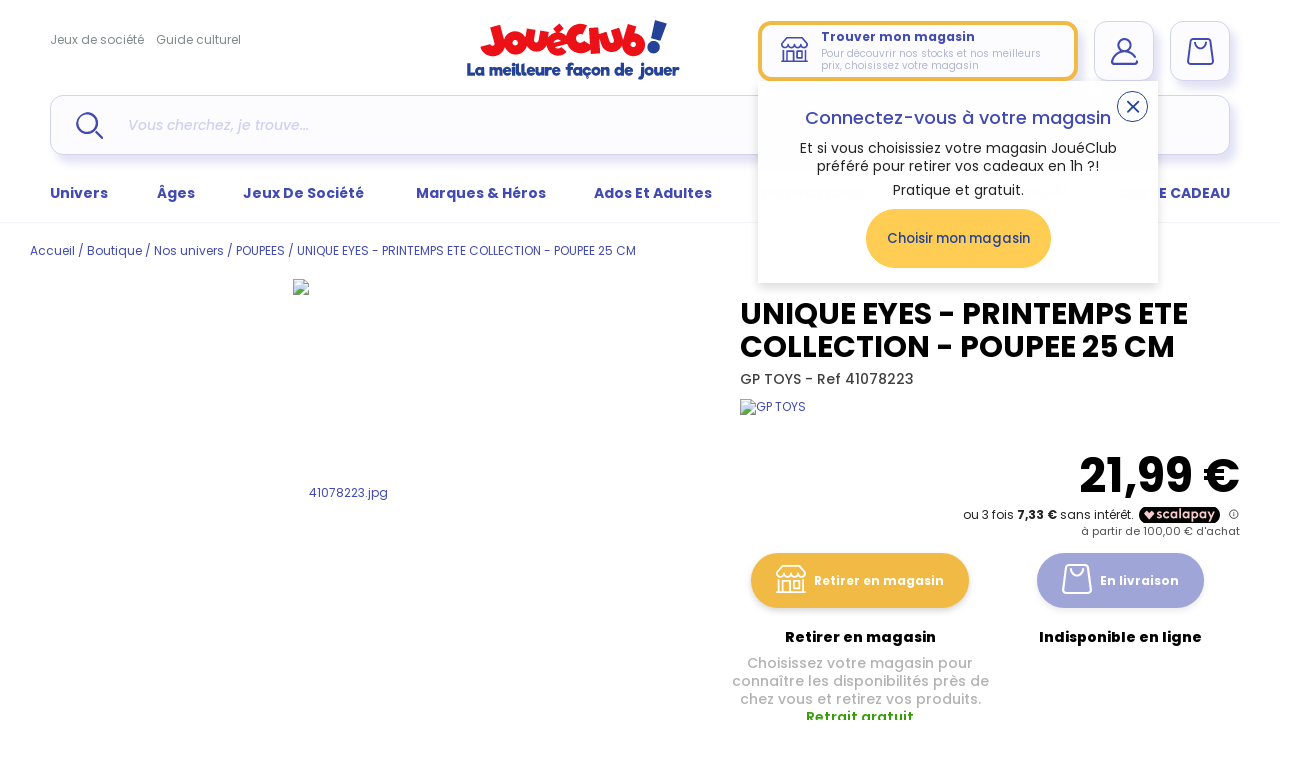

--- FILE ---
content_type: text/html; charset=utf-8
request_url: https://www.joueclub.fr/poupees/unique-eyes-printemps-ete-collection-poupee-25-cm-8056379144298.html
body_size: 59772
content:
<!doctype html>
<html data-ng-app="RbsChangeApp" lang="fr_FR" data-ng-strict-di="" class="fonts-unloaded">
    <head>
        <meta http-equiv="content-type" content="text/html; charset=utf-8" />
        <meta name="viewport" content="width=device-width, initial-scale=1, maximum-scale=1" />
        <title>Unique eyes - printemps ete collection - poupee 25 cm | poupees | jouéclub</title>
	<meta name="description" content="Découvrez UNIQUE EYES - PRINTEMPS ETE COLLECTION - POUPEE 25 CM - POUPEES pour enfants au meilleur prix. Achats en ligne, retrait en magasin ou Drive !" />
	<meta name="keywords" content="" />
	<meta name="og:site-name" content="JouéClub" />
	<meta name="og:url" content="https://joueclub-joueclub-fr-108153.omn.proximis.com" />
	<meta name="og:title" content="Unique eyes - printemps ete collection - poupee 25 cm | poupees | jouéclub" />
	<meta name="og:description" content="Découvrez UNIQUE EYES - PRINTEMPS ETE COLLECTION - POUPEE 25 CM - POUPEES pour enfants au meilleur prix. Achats en ligne, retrait en magasin ou Drive !" />
	<meta name="og:image" content="https://joueclub-joueclub-fr-108153.omn.proximis.comhttps://joueclub-joueclub-fr-storage.omn.proximis.com/Imagestorage/imagesSynchro/600/314/c8aabee44cf2fc6b937ecf53f348673346778fee_41078223.jpeg" />
	<meta name="twitter:card" content="summary_large_image" />
	<link rel="canonical" href="https://www.joueclub.fr/poupees/unique-eyes-printemps-ete-collection-poupee-25-cm-8056379144298.html" />
                    <base href="https://www.joueclub.fr/" target="_self" />
                    <meta name="generator" content="Planet Unified Commerce" />
        
            <script type="text/javascript">
        window.dataLayer = window.dataLayer || [];
                        window.dataLayer.push({"event":"eec.detail","site_locality":"fr_FR","site_brand":"jou\u00e9club","site_type":"main","site_target":"B2C","site_env":"prod","user_status":"notlogged","user_ip":"13.59.117.175","eec_currencyCode":"EUR","page_language":"fr_FR","page_breadcrumb":"page d'accueil\/boutique\/nos univers\/poupees\/unique eyes - printemps ete collection - poupee 25 cm","page_virtualPath":"\/poupees\/unique-eyes-printemps-ete-collection-poupee-25-cm-8056379144298.html","page_category":"product page"});
                    </script>
    <script type="text/javascript">
        window.dataLayer = window.dataLayer || [];
        window.dataLayer.push({"event":"view_item","ecommerce":{"currency":"EUR","value":21.99,"items":[{"item_id":"8056379144298","item_name":"UNIQUE EYES - PRINTEMPS ETE COLLECTION - POUPEE 25 CM","affiliation":"-","discount":0,"item_brand":"GP TOYS","item_category":"POUPEES","item_category2":"de 3 \u00e0 5 ans","item_category3":"-","item_category4":"Hors stock","item_category5":"-","item_variant":"-","price":21.99,"quantity":1}]}});
    </script>

            <script type="text/javascript">
        (function (w, d, s, l, i) {
            w[l] = w[l] || [];
            w[l].push({'gtm.start': new Date().getTime(), event: 'gtm.js'});
            let f = d.getElementsByTagName(s)[0],
                j = d.createElement(s), dl = l != 'dataLayer' ? '&l=' + l : '';
            j.async = true;
            j.src = 'https://www.googletagmanager.com/gtm.js?id=' + i + dl;
            f.parentNode.insertBefore(j, f);
        })(window, document, 'script', 'dataLayer', 'GTM-TKSXKWG');
    </script>

        <link rel="apple-touch-icon" sizes="180x180" href="/Assets/249501/Theme/Project/Joueclub/img/favicon/apple-touch-icon.png">
        <link rel="icon" type="image/png" sizes="32x32" href="/Assets/249501/Theme/Project/Joueclub/img/favicon/favicon-32x32.png">
        <link rel="icon" type="image/png" sizes="16x16" href="/Assets/249501/Theme/Project/Joueclub/img/favicon/favicon-16x16.png">
        <link rel="manifest" href="/Assets/249501/Theme/Project/Joueclub/img/favicon/site.webmanifest">
        <link rel="mask-icon" href="/Assets/249501/Theme/Project/Joueclub/img/favicon/safari-pinned-tab.svg" color="#21409a">
        <link rel="shortcut icon" href="/Assets/249501/Theme/Project/Joueclub/img/favicon/favicon.ico">
        <meta name="msapplication-TileColor" content="#21409a">
        <meta name="theme-color" content="#ffffff">

        <script src="https://www.google.com/recaptcha/api.js?render=6Lfhue0UAAAAANw5WRT7gmK4eFCQ-FaNCiMlH2QQ"></script>
        <script type="module" src="https://cdn.scalapay.com/widget/v3/js/scalapay-widget.esm.js"></script>
        <script nomodule src="https://cdn.scalapay.com/widget/v3/js/scalapay-widget.js"></script>
        <script src="https://client.get-potions.com/872/recos-tag.js" async></script>
        <script type="text/javascript">window.gdprAppliesGlobally = true;
    (function () {
        function a(e) {
            if (!window.frames[e]) {
                if (document.body && document.body.firstChild) {
                    var t = document.body;
                    var n = document.createElement("iframe");
                    n.style.display = "none";
                    n.name = e;
                    n.title = e;
                    t.insertBefore(n, t.firstChild)
                } else {
                    setTimeout(function () {
                                a(e)
                            }
                            , 5)
                }
            }
        }

        function e(n, r, o, c, s) {
            function e(e, t, n, a) {
                if (typeof n !== "function") {
                    return
                }
                if (!window[r]) {
                    window[r] = []
                }
                var i = false;
                if (s) {
                    i = s(e, t, n)
                }
                if (!i) {
                    window[r].push({command: e, parameter: t, callback: n, version: a})
                }
            }

            e.stub = true;

            function t(a) {
                if (!window[n] || window[n].stub !== true) {
                    return
                }
                if (!a.data) {
                    return
                }

                var i = typeof a.data === "string";
                var e;
                try {
                    e = i ? JSON.parse(a.data) : a.data
                } catch (t) {
                    return
                }
                if (e[o]) {
                    var r = e[o];
                    window[n](r.command, r.parameter, function (e, t) {
                        var n = {};
                        n[c] = {returnValue: e, success: t, callId: r.callId};
                        a.source.postMessage(i ? JSON.stringify(n) : n, "*")
                    }, r.version)
                }
            }

            if (typeof window[n] !== "function") {
                window[n] = e;
                if (window.addEventListener) {
                    window.addEventListener("message", t, false)
                } else {
                    window.attachEvent("onmessage", t)
                }
            }
        }

        e("_tcfapi", "tcfapiBuffer", "tcfapiCall", "tcfapiReturn");
        a("_tcfapiLocator");
        (function (e) {
                    var t = document.createElement("script");
                    t.id = "spcloader";
                    t.type = "text/javascript";
                    t.async = true;
                    t.src = "https://sdk.privacy-center.org/" + e + "/loader.js?target=" + document.location.hostname;
                    t.charset = "utf-8";
                    var n = document.getElementsByTagName("script")[0];
                    n.parentNode.insertBefore(t, n)
                }
        )("4ab74c33-4347-45db-8149-901b67a0a119")
    })
    ();
</script>

        <script type="text/javascript" src="https://try.abtasty.com/4a3e331e8f5879ecc80e16fca4667819.js"></script>

        	<link rel="stylesheet" type="text/css" href="/Assets/249501/Theme/Rbs/Base/lib/nouislider/distribute/nouislider.min.css" />
	<link rel="stylesheet" type="text/css" href="/Assets/249501/Theme/Project/Joueclub/scss/styles.scss.joueclub-joueclub-fr.css" />
	<link rel="stylesheet" type="text/css" href="/Assets/249501/Theme/Rbs/Base/lib/flag-sprites/flags.css" />
	<link rel="stylesheet" type="text/css" href="/Assets/249501/Theme/Project/Joueclub/blocks.css" />
        <script type="text/javascript">
            window.__change = {"__resources":[],"rbsWebsiteTrackersManager":{"configuration":{"consultedMaxCount":10,"consultedPersistDays":30}},"userContext":{"accessorId":0},"navigationContext":{"websiteId":100185,"sectionId":104001,"detailDocumentId":64809022,"pageIdentifier":"101016,fr_FR","themeName":"Project_Joueclub","LCID":"fr_FR","assetBasePath":"\/Assets\/249501\/"},"application":{"env":"production"},"blockParameters":{"analytics":{"identifier":null,"enableTag":true,"tTL":3600,"_cached":true},"headSeo":{"documentId":64809022,"tTL":3600,"pageId":101016,"isDetailPage":true,"websiteId":100185,"decoratorId":0,"canonicalRelativePath":"poupees\/unique-eyes-printemps-ete-collection-poupee-25-cm-8056379144298.html","canonicalQuery":[]},"dataLayer":{"httpRequest":null,"tTL":60},"gtmCode":{"identifier":"GTM-TKSXKWG","tTL":3600,"_cached":true},"didomi":{"tTL":3600,"_cached":true},"abtasty":{"tag":"4a3e331e8f5879ecc80e16fca4667819","tTL":3600,"_cached":true},"headerBanner":{"tTL":60,"backgroundColor":"#424BB2","color":"#FFFFFF","fullyQualifiedTemplateName":"Project_Website:header-banner.twig","_cached":true},"shortStore":{"autoSelect":false,"dropdownPosition":"left","tTL":3600,"fullyQualifiedTemplateName":"Rbs_Storeshipping:short-store-complete-preloaded.twig","dataSetNames":"hours,hoursSummary,address,card","storeId":0,"_cached":true},"accountShort":{"accessorId":null,"toDisplayDocumentId":null,"maxLevel":1,"pageId":101016,"sectionId":104001,"websiteId":100185,"realm":"web","userAccountPage":null,"dropdownPosition":"right","tTL":3600,"fullyQualifiedTemplateName":"Rbs_User:account-short-preloaded.twig","accessorName":null,"_cached":true},"shortCart":{"imageFormats":"shortCartItem","dropdownPosition":"right","webStoreId":100692,"billingAreaId":100690,"zone":"FRC","targetIds":null,"storeId":0,"displayPricesWithoutTax":false,"displayPricesWithTax":true,"handleWebStorePrices":true,"handleStorePrices":true,"tTL":0,"fullyQualifiedTemplateName":"Rbs_Commerce:short-cart-preloaded.twig","loadCartFromServerSide":true,"cartIdentifier":null},"headerLinks":{"toDisplayDocumentId":46652147,"tTL":60,"_cached":true},"mainMenu":{"mainMenu":{},"menu":{"universPicto":"https:\/\/joueclub-joueclub-fr-storage.omn.proximis.com\/Imagestorage\/images\/0\/0\/5d4a901b22c96_picto_nos_univers.png","universSections":[{"id":103952,"url":"nos-univers\/peluche.html","title":"PELUCHE","children":[{"id":476730,"url":"peluche\/peluches-interactives.html","title":"Peluches interactives","children":[]},{"id":476739,"url":"peluche\/ours-en-peluche-autres-peluches.html","title":"Ours en peluche & autres peluches","children":[]},{"id":477952,"url":"peluche\/peluches-bebe-doudous.html","title":"Peluches B\u00e9b\u00e9 & Doudous","children":[]}]},{"id":103959,"url":"nos-univers\/jouets-1er-age.html","title":"JOUETS 1ER AGE","children":[{"id":476772,"url":"jouets-1er-age\/jeux-d-eveil-bebe.html","title":"Jeux d'\u00e9veil B\u00e9b\u00e9","children":[]},{"id":476779,"url":"jouets-1er-age\/tapis-portiques-aire-de-jeux.html","title":"Tapis Portiques Aire de jeux","children":[]},{"id":476795,"url":"jouets-1er-age\/dessins-1er-age.html","title":"Dessins 1er Age","children":[]},{"id":476802,"url":"jouets-1er-age\/les-premiers-pas.html","title":"Les premiers pas","children":[]},{"id":476818,"url":"jouets-1er-age\/jouets-bilingues.html","title":"Jouets bilingues","children":[]},{"id":476825,"url":"jouets-1er-age\/vehicules-garages-circuit-train.html","title":"V\u00e9hicules -Garages-Circuit-Train","children":[]},{"id":476834,"url":"jouets-1er-age\/l-heure-du-bain.html","title":"L'heure du bain","children":[]},{"id":476841,"url":"jouets-1er-age\/jeux-de-constructions-bebe-et-assemblage.html","title":"Jeux de constructions B\u00e9b\u00e9 et assemblage","children":[]},{"id":478046,"url":"jouets-1er-age\/les-cadeaux-de-naissance.html","title":"Les cadeaux de naissance","children":[]},{"id":476755,"url":"jouets-1er-age\/bascules.html","title":"Bascules","children":[]}]},{"id":103966,"url":"nos-univers\/jeux-d-imitation.html","title":"JEUX D'IMITATION","children":[{"id":476850,"url":"jeux-d-imitation\/dinettes-cuisine-jeux-de-marchande.html","title":"Dinettes, cuisine & jeux de marchande","children":[]},{"id":476857,"url":"jeux-d-imitation\/soin-de-la-maison.html","title":"Soin de la maison","children":[]},{"id":476867,"url":"jeux-d-imitation\/metiers.html","title":"M\u00e9tiers","children":[]},{"id":476874,"url":"jeux-d-imitation\/bricolage-pour-enfants.html","title":"Bricolage pour enfants","children":[]},{"id":476889,"url":"jeux-d-imitation\/maquillage-enfants-bijoux-accessoires.html","title":"Maquillage enfants, bijoux & accessoires","children":[]},{"id":476746,"url":"jeux-d-imitation\/theatre-et-marionnettes.html","title":"Th\u00e9\u00e2tre et marionnettes","children":[]}]},{"id":103973,"url":"nos-univers\/jeux-de-constructions-maquettes.html","title":"JEUX DE CONSTRUCTIONS & MAQUETTES","children":[{"id":476934,"url":"jeux-de-constructions-maquettes\/jeux-de-construction.html","title":"Jeux de construction","children":[]},{"id":477675,"url":"jeux-de-constructions-maquettes\/modelisme.html","title":"Mod\u00e9lisme","children":[]},{"id":477961,"url":"jeux-de-constructions-maquettes\/maquettes.html","title":"Maquettes","children":[]}]},{"id":103980,"url":"nos-univers\/jeux-educatifs.html","title":"JEUX EDUCATIFS","children":[{"id":476957,"url":"jeux-educatifs\/jeux-de-sciences-et-nature.html","title":"Jeux de Sciences et nature","children":[]},{"id":476966,"url":"jeux-educatifs\/ordinateurs-enfants-et-jeux-electroniques.html","title":"Ordinateurs enfants et jeux \u00e9lectroniques","children":[]},{"id":476973,"url":"jeux-educatifs\/tablettes-enfants-consoles-et-jeux.html","title":"Tablettes enfants, consoles et jeux","children":[]},{"id":476981,"url":"jeux-educatifs\/lire-ecrire-compter.html","title":"Lire, \u00e9crire, compter","children":[]},{"id":476989,"url":"jeux-educatifs\/jeux-pour-apprendre-l-heure-temps.html","title":"Jeux pour apprendre l'heure & temps","children":[]},{"id":476996,"url":"jeux-educatifs\/jeux-d-association.html","title":"Jeux d'association","children":[]},{"id":477013,"url":"jeux-educatifs\/globes-terrestres-enfants-mappemonde.html","title":"Globes terrestres enfants & Mappemonde","children":[]},{"id":477020,"url":"jeux-educatifs\/livres-d-enfants.html","title":"Livres d'enfants","children":[]}]},{"id":103987,"url":"nos-univers\/activites-creatives-et-manuelles.html","title":"ACTIVITES CREATIVES ET MANUELLES","children":[{"id":477029,"url":"activites-creatives-et-manuelles\/coloriage-enfants-dessins-et-peinture.html","title":"Coloriage enfants, dessins et peinture","children":[]},{"id":477036,"url":"activites-creatives-et-manuelles\/decoupage-gommette-tampon.html","title":"D\u00e9coupage- Gommette- Tampon","children":[]},{"id":477044,"url":"activites-creatives-et-manuelles\/maquillage-enfant-bijoux-modes-perles.html","title":"Maquillage enfant, bijoux, modes , Perles","children":[]},{"id":477052,"url":"activites-creatives-et-manuelles\/pates-a-modeler-poterie.html","title":"P\u00e2tes \u00e0 modeler, poterie","children":[]},{"id":477059,"url":"activites-creatives-et-manuelles\/loisirs-creatifs.html","title":"Loisirs cr\u00e9atifs","children":[]},{"id":477068,"url":"activites-creatives-et-manuelles\/apprendre-a-cuisiner.html","title":"Apprendre \u00e0 cuisiner","children":[]},{"id":477075,"url":"activites-creatives-et-manuelles\/tableaux-bureaux-pupitres.html","title":"Tableaux, Bureaux, pupitres","children":[]},{"id":3444901,"url":"3444901\/activites-creatives-et-manuelles\/atelier-de-bougies.html","title":"Atelier de bougies","children":[]}]},{"id":103994,"url":"nos-univers\/jouets-en-bois.html","title":"JOUETS EN BOIS","children":[{"id":477084,"url":"jouets-en-bois\/jouets-en-bois-a-tirer-ou-a-pousser.html","title":"Jouets en bois \u00e0 tirer ou \u00e0 pousser","children":[]},{"id":477107,"url":"jouets-en-bois\/jeux-de-construction-en-bois.html","title":"Jeux de construction en bois","children":[]},{"id":477116,"url":"jouets-en-bois\/jeux-d-imitations-en-bois.html","title":"Jeux d'imitations en bois","children":[]},{"id":477123,"url":"jouets-en-bois\/instruments-de-musique-en-bois.html","title":"Instruments de musique en bois","children":[]},{"id":477138,"url":"jouets-en-bois\/petits-trains-en-bois-et-circuits.html","title":"Petits trains en bois et circuits","children":[]},{"id":477147,"url":"jouets-en-bois\/jeux-de-societe-en-bois-casse-tete.html","title":"Jeux de soci\u00e9t\u00e9 en bois - Casse t\u00eate","children":[]},{"id":3444908,"url":"jouets-en-bois\/cuisine-en-bois-et-bricolage-enfants.html","title":"Cuisine en bois et bricolage enfants","children":[]}]},{"id":104001,"url":"nos-univers\/poupees.html","title":"POUPEES","children":[{"id":477163,"url":"poupees\/poupees-mannequins.html","title":"Poup\u00e9es mannequins","children":[]},{"id":477172,"url":"poupees\/poupees-et-poupons.html","title":"Poup\u00e9es et poupons","children":[]},{"id":477181,"url":"poupees\/poupees-interactives.html","title":"Poup\u00e9es interactives","children":[]},{"id":477188,"url":"poupees\/poussettes-poupees-landaus-lits.html","title":"Poussettes poup\u00e9es, landaus & lits","children":[]},{"id":477196,"url":"poupees\/accessoires-poupees-et-vetements.html","title":"Accessoires poup\u00e9es et v\u00eatements","children":[]},{"id":3444915,"url":"poupees\/maison-de-poupee.html","title":"Maison de poup\u00e9e","children":[]}]},{"id":104015,"url":"nos-univers\/jeux-de-societe.html","title":"JEUX DE SOCIETE","children":[{"id":477284,"url":"jeux-de-societes\/jeux-de-voyage.html","title":"Jeux de voyage","children":[]},{"id":477291,"url":"jeux-de-societe\/jeux-juniors.html","title":"Jeux juniors","children":[]},{"id":477298,"url":"jeux-de-societe\/jeux-grands-classiques.html","title":"Jeux grands classiques","children":[]},{"id":477345,"url":"jeux-de-societes\/jeux-de-tv-et-d-ambiance.html","title":"Jeux de TV et d'ambiance","children":[]},{"id":477353,"url":"jeux-de-societes\/jeux-de-magie.html","title":"Jeux de Magie","children":[]},{"id":477368,"url":"jeux-de-societes\/jeux-de-carte-a-jouer-et-cartes-a-collectionner.html","title":"Jeux de Carte \u00e0 jouer et cartes \u00e0 collectionner","children":[]},{"id":3444922,"url":"jeux-de-societes\/jeux-de-poker.html","title":"Jeux de poker","children":[]}]},{"id":104022,"url":"nos-univers\/musiques-sons-images.html","title":"MUSIQUES, SONS & IMAGES","children":[{"id":477377,"url":"musiques-sons-images\/musique-pour-bebe.html","title":"Musique pour b\u00e9b\u00e9","children":[]},{"id":477407,"url":"musiques-sons-images\/micros-karaokes.html","title":"Micros & karaok\u00e9s","children":[]},{"id":477423,"url":"musiques-sons-images\/appareils-photos-enfants-cameras-videos.html","title":"Appareils photos enfants & cam\u00e9ras, vid\u00e9os","children":[]},{"id":477439,"url":"musiques-sons-images\/lecteurs-cd-enfants-mp3-casques-audio.html","title":"Lecteurs CD enfants, MP3 & Casques audio","children":[]},{"id":477446,"url":"musiques-sons-images\/radioreveils-enfants-et-reveil-enfant.html","title":"Radior\u00e9veils enfants et r\u00e9veil enfant","children":[]},{"id":477975,"url":"musiques-sons-images\/instrument-de-musique-enfants.html","title":"Instrument de musique enfants","children":[]}]},{"id":104029,"url":"nos-univers\/puzzle.html","title":"PUZZLE","children":[{"id":477454,"url":"puzzle\/puzzles-enfant-et-bebe.html","title":"Puzzles enfant et b\u00e9b\u00e9","children":[]},{"id":477462,"url":"puzzle\/puzzles-de-100-a-499-pieces.html","title":"Puzzles de 100 \u00e0 499 pi\u00e8ces","children":[]},{"id":477469,"url":"puzzle\/puzzles-de-500-a-999-pieces.html","title":"Puzzles de 500 \u00e0 999 pi\u00e8ces","children":[]},{"id":477478,"url":"puzzle\/puzzles-de-1000-a-1999-pieces.html","title":"Puzzles de 1000 \u00e0 1999 pi\u00e8ces","children":[]},{"id":477485,"url":"puzzle\/puzzles-de-2000-pieces-et-plus.html","title":"Puzzles de 2000 pi\u00e8ces et plus","children":[]},{"id":477492,"url":"puzzle\/accessoires-de-puzzles.html","title":"Accessoires de puzzles","children":[]},{"id":478094,"url":"puzzle\/puzzles-3d.html","title":"Puzzles 3D","children":[]},{"id":3444936,"url":"puzzle\/puzzles-en-bois.html","title":"Puzzles en bois","children":[]}]},{"id":104036,"url":"nos-univers\/figurines.html","title":"FIGURINES","children":[{"id":477501,"url":"figurines\/animaux.html","title":"Animaux","children":[]},{"id":477508,"url":"figurines\/monde-fantastique.html","title":"Monde fantastique","children":[]},{"id":477515,"url":"figurines\/super-heros.html","title":"Super h\u00e9ros","children":[]},{"id":477524,"url":"figurines\/bd-mangas-et-jeux-video.html","title":"BD, mangas et jeux vid\u00e9o","children":[]},{"id":477531,"url":"figurines\/transports.html","title":"Transports","children":[]},{"id":477541,"url":"figurines\/chevaliers-et-chateaux-forts.html","title":"Chevaliers et ch\u00e2teaux forts","children":[]},{"id":477862,"url":"figurines\/militaires-policiers-pompiers.html","title":"Militaires, policiers, pompiers","children":[]},{"id":477871,"url":"figurines\/cowboy-indiens-et-pirates.html","title":"Cowboy-Indiens et Pirates","children":[]},{"id":477878,"url":"figurines\/monde-de-la-ferme.html","title":"Monde de la ferme","children":[]},{"id":477992,"url":"figurines\/mini-univers.html","title":"Mini Univers","children":[]},{"id":3444943,"url":"figurines\/dinosaures.html","title":"Dinosaures","children":[]}]},{"id":104043,"url":"nos-univers\/jeux-exterieurs-et-sports.html","title":"JEUX EXTERIEURS ET SPORTS","children":[{"id":477550,"url":"jeux-exterieurs-et-sports\/maisons-enfants-toboggans-enfant-et-bac-a-sable.html","title":"Maisons enfants, toboggans enfant et bac \u00e0 sable","children":[]},{"id":477557,"url":"jeux-exterieurs-et-sports\/balancoires-portiques-bascules.html","title":"Balan\u00e7oires, portiques, bascules","children":[]},{"id":477567,"url":"jeux-exterieurs-et-sports\/trampolines.html","title":"Trampolines","children":[]},{"id":477574,"url":"jeux-exterieurs-et-sports\/velos-enfants-tricycles-protection.html","title":"V\u00e9los enfants, tricycles, protection","children":[]},{"id":477583,"url":"jeux-exterieurs-et-sports\/trottinettes-et-patinettes.html","title":"Trottinettes et Patinettes","children":[]},{"id":477590,"url":"jeux-exterieurs-et-sports\/rollers-skates-board-et-protections.html","title":"Rollers, Skates Board et Protections","children":[]},{"id":477597,"url":"jeux-exterieurs-et-sports\/jeux-de-sports-football-rugby.html","title":"Jeux de sports, football, rugby","children":[]},{"id":477606,"url":"jeux-exterieurs-et-sports\/vehicules-a-pedales-electrique-moto-quad.html","title":"V\u00e9hicules \u00e0 p\u00e9dales, \u00e9lectrique, moto, quad","children":[]},{"id":477613,"url":"jeux-exterieurs-et-sports\/tentes-maisons-tissus-enfants-tipis.html","title":"Tentes, maisons tissus enfants, tipis","children":[]},{"id":477621,"url":"jeux-exterieurs-et-sports\/baby-foot-billard-air-hockey-flipper.html","title":"Baby-foot, Billard, air hockey, flipper","children":[]},{"id":477629,"url":"jeux-exterieurs-et-sports\/jardinages-enfants.html","title":"Jardinages enfants","children":[]},{"id":477636,"url":"jeux-exterieurs-et-sports\/jeux-d-eau-piscine-jeux-de-plage.html","title":"Jeux d'eau, Piscine, Jeux de plage","children":[]},{"id":477652,"url":"jeux-exterieurs-et-sports\/jeux-de-ballons-enfants-balles-raquettes.html","title":"Jeux de ballons enfants, balles & raquettes","children":[]},{"id":477659,"url":"jeux-exterieurs-et-sports\/kits-espions-policiers-aventuriers.html","title":"Kits espions, policiers, aventuriers","children":[]},{"id":477668,"url":"jeux-exterieurs-et-sports\/jeux-de-tirs-flechettes-et-adresse.html","title":"Jeux de tirs, fl\u00e9chettes et adresse","children":[]}]},{"id":104057,"url":"nos-univers\/chambre-enfants.html","title":"CHAMBRE ENFANTS","children":[{"id":477707,"url":"chambre-enfants\/meubles-enfant.html","title":"Meubles enfant","children":[]},{"id":477714,"url":"chambre-enfants\/decorations-enfants-tableaux-lampes.html","title":"Decorations enfants, tableaux, lampes","children":[]}]},{"id":104064,"url":"nos-univers\/fetes-et-anniversaires.html","title":"FETES ET ANNIVERSAIRES","children":[{"id":477737,"url":"fetes-et-anniversaires\/deguisements.html","title":"D\u00e9guisements","children":[]},{"id":477985,"url":"fetes-et-anniversaires\/decorations-anniversaires-et-fetes.html","title":"D\u00e9corations anniversaires et f\u00eates","children":[]},{"id":478054,"url":"fetes-et-anniversaires\/farces-et-attrapes.html","title":"Farces et attrapes","children":[]},{"id":478061,"url":"fetes-et-anniversaires\/confiseries-bonbons.html","title":"Confiseries, Bonbons","children":[]}]},{"id":104071,"url":"nos-univers\/piles-chargeurs-batteries.html","title":"PILES CHARGEURS BATTERIES","children":[{"id":477839,"url":"piles-chargeurs-batteries\/piles-batteries-chargeurs.html","title":"Piles, batteries, chargeurs","children":[]}]},{"id":104078,"url":"nos-univers\/comme-a-l-ecole-rentree-scolaire.html","title":"COMME A L'ECOLE - RENTREE SCOLAIRE","children":[{"id":477918,"url":"comme-a-l-ecole-rentree-scolaire\/fournitures-scolaires.html","title":"Fournitures scolaires","children":[]},{"id":477934,"url":"comme-a-l-ecole-rentree-scolaire\/jeux-de-recre.html","title":"Jeux de r\u00e9cr\u00e9","children":[]},{"id":3444894,"url":"comme-a-l-ecole-rentree-scolaire\/papeterie-agenda-secret-etc-.html","title":"Papeterie (agenda secret etc\u2026)","children":[]},{"id":3444950,"url":"comme-a-l-ecole-rentree-scolaire\/tableaux-enfants-bureaux-pupitres.html","title":"Tableaux enfants, bureaux, pupitres","children":[]}]},{"id":104085,"url":"nos-univers\/petits-cadeaux.html","title":"PETITS CADEAUX","children":[{"id":477999,"url":"petits-cadeaux\/mugs-assiettes.html","title":"Mugs, assiettes","children":[]},{"id":478008,"url":"petits-cadeaux\/gadgets.html","title":"Gadgets","children":[]},{"id":478015,"url":"petits-cadeaux\/textile.html","title":"Textile","children":[]}]},{"id":104092,"url":"nos-univers\/bagagerie.html","title":"BAGAGERIE","children":[{"id":478022,"url":"bagagerie\/sacs-et-valises.html","title":"Sacs et valises","children":[]},{"id":3444929,"url":"bagagerie\/cartables-et-trousses.html","title":"Cartables et Trousses","children":[]}]},{"id":82792309,"url":"nos-univers\/jo-paris-2024.html","title":"JO PARIS 2024","children":[{"id":82792373,"url":"jo-paris-2024\/produits-officiels-jo-paris-2024.html","title":"Produits officiels JO Paris 2024","children":[]}]},{"id":104008,"url":"nos-univers\/vehicules-garages.html","title":"VEHICULES-GARAGES","children":[{"id":476943,"url":"vehicules-garages\/circuits-petites-voitures.html","title":"Circuits petites voitures","children":[]},{"id":476950,"url":"vehicules-garages\/trains-electriques-accessoires.html","title":"Trains \u00e9lectriques & accessoires","children":[]},{"id":477203,"url":"vehicules-garages\/voitures-telecommandees-et-autres-vehicules.html","title":"Voitures t\u00e9l\u00e9command\u00e9es et autres v\u00e9hicules","children":[]},{"id":477211,"url":"vehicules-garages\/bateaux-telecommandes.html","title":"Bateaux t\u00e9l\u00e9command\u00e9s","children":[]},{"id":477218,"url":"vehicules-garages\/helicopteres-telecommandes-et-avions.html","title":"H\u00e9licopt\u00e8res t\u00e9l\u00e9command\u00e9s et avions","children":[]},{"id":477227,"url":"vehicules-garages\/garages-petites-voitures.html","title":"Garages petites voitures","children":[]},{"id":477234,"url":"vehicules-garages\/petites-voitures-pompiers-policiers-courses.html","title":"Petites voitures, pompiers, policiers, courses","children":[]},{"id":477243,"url":"vehicules-garages\/tracteurs-miniatures-autres-vehicules-de-campagne.html","title":"Tracteurs miniatures & autres v\u00e9hicules de campagne","children":[]},{"id":477258,"url":"vehicules-garages\/helicopteres-bateaux-avions.html","title":"H\u00e9licopt\u00e8res , bateaux, avions","children":[]},{"id":477267,"url":"vehicules-garages\/vehicules-de-collection.html","title":"V\u00e9hicules de collection","children":[]},{"id":477274,"url":"vehicules-garages\/robots-a-programmer-programmation.html","title":"Robots  \u00e0 programmer, programmation","children":[]},{"id":477911,"url":"vehicules-garages\/camion-de-chantier-miniatures-travaux.html","title":"Camion de chantier miniatures & travaux","children":[]},{"id":477945,"url":"vehicules-garages\/robots-et-drones.html","title":"Robots et Drones","children":[]},{"id":477968,"url":"vehicules-garages\/vehicules-transformables.html","title":"V\u00e9hicules transformables","children":[]}]}],"universDescription":{"e":"Html","t":"<p class=\"uppercase fw-bold fs-x-large\"> Nos univers<\/p><justify><p class=\"MsoNormal\" style=\"text-align:justify\">Jou\u00e9Club offre une tr\u00e8s large\ngamme de jeux et jouets \u00e0 destination des petits et des grands.\u00a0<\/p><p class=\"MsoNormal\" style=\"text-align:justify\">Que vous soyez\nparents de jeunes aventuriers en herbe, fan de jeux de plein air ou de petits\nbouts \u00e0 \u00e9veiller, il y aura toujours le jouet id\u00e9al parmi les univers Jou\u00e9Club.<\/p><\/justify>\n\n<p><a href=\"\" data-document-id=\"101172\" class=\"color-secondary underline\">Voir tous les univers<\/a><\/p>","h":null},"heroAndBrandsPicto":"https:\/\/joueclub-joueclub-fr-storage.omn.proximis.com\/Imagestorage\/images\/0\/0\/5d4a900f5ab89_picto_nos_heros.png","herosAndBrandsMenu":{"title":"Marques & H\u00e9ros","url":null,"documentId":101439,"typology":null,"isInPath":false,"isCurrent":false,"children":[{"title":"Stitch","url":"\/marques-heros\/stitch-.html","documentId":null,"typology":null,"isInPath":false,"isCurrent":false,"children":null},{"title":"Pokemon","url":"\/nos-heros\/pokemon.html","documentId":null,"typology":null,"isInPath":false,"isCurrent":false,"children":null},{"title":"Pat' Patrouille","url":"\/marques-heros\/paw-patrol.html","documentId":null,"typology":null,"isInPath":false,"isCurrent":false,"children":null},{"title":"Barbie","url":"\/marques-heros\/barbie.html","documentId":null,"typology":null,"isInPath":false,"isCurrent":false,"children":null},{"title":"Harry Potter","url":"\/nos-heros\/harry-potter.html","documentId":null,"typology":null,"isInPath":false,"isCurrent":false,"children":null},{"title":"Marvel","url":"\/nos-heros\/marvel.html","documentId":null,"typology":null,"isInPath":false,"isCurrent":false,"children":null},{"title":"LEGO","url":"\/contenu\/lego-.html","documentId":null,"typology":null,"isInPath":false,"isCurrent":false,"children":null},{"title":"Playmobil","url":"\/contenu\/boutique-playmobil-tout-l-univers-de-playmobil.html","documentId":null,"typology":null,"isInPath":false,"isCurrent":false,"children":null},{"title":"Corolle","url":"\/contenu\/boutique-corolle-tout-l-univers-des-poupees-corolle.html","documentId":null,"typology":null,"isInPath":false,"isCurrent":false,"children":null},{"title":"Smoby","url":"\/contenu\/boutique-smoby-tout-l-univers-smoby-.html","documentId":null,"typology":null,"isInPath":false,"isCurrent":false,"children":null},{"title":"La Reine des Neiges","url":"\/marques-heros\/la-reine-des-neiges.html","documentId":null,"typology":null,"isInPath":false,"isCurrent":false,"children":null},{"title":"Tous nos h\u00e9ros et marques","url":"https:\/\/www.joueclub.fr\/boutique\/marques-heros.html","documentId":null,"typology":null,"isInPath":false,"isCurrent":false,"children":null}],"attributes":{"jcme_description_1":{"e":"Html","t":"<p class=\"uppercase fw-bold fs-x-large\">Nos h\u00e9ros et marques pr\u00e9f\u00e9r\u00e9s<\/p><justify><p class=\"MsoNormal\" style=\"text-align:justify\">Les h\u00e9ros et marques pr\u00e9f\u00e9r\u00e9s de vos enfants\nsont chez Jou\u00e9Club\u00a0!\u00a0<\/p><p class=\"MsoNormal\" style=\"text-align:justify\">Il vous sera impossible de passer \u00e0 c\u00f4t\u00e9 des\nderni\u00e8res nouveaut\u00e9s jeux et jouets Cars, Mickey, Marvel, Lego ou Corolle \u00e0 retrouver ici ou dans votre magasin Jou\u00e9Club le plus proche.<b><\/b><\/p><\/justify>","h":null},"jcme_description_2":{"e":"Html","t":"<p><a href=\"\" data-document-id=\"101178\" class=\"color-secondary underline\">Voir tous les h\u00e9ros et marques<\/a><\/p>","h":null},"jcme_description_3":{"e":"Html","t":"<ul class=\"row\"><li class=\"col-sm-6\"><a href=\"https:\/\/www.joueclub.fr\/contenu\/lego-gaming.html\"><img loading=\"lazy\" src=\"https:\/\/www.joueclub.fr\/rest.php\/resources\/Rbs\/Media\/Image\/82310695\/resize\" data-document-id=\"82310695\" alt=\"\" title=\"\"><\/a><a href=\"https:\/\/www.joueclub.fr\/marques-heros\/stitch-.html\"><img src=\"https:\/\/www.joueclub.fr\/rest.php\/resources\/Rbs\/Media\/Image\/104463881\/resize\" data-document-id=\"104463881\" alt=\"\" title=\"\"><\/a><\/li><li class=\"col-sm-6\"><a href=\"https:\/\/www.joueclub.fr\/contenu\/diddl-is-back.html\"><img src=\"https:\/\/www.joueclub.fr\/rest.php\/resources\/Rbs\/Media\/Image\/107909142\/resize\" data-document-id=\"107909142\" alt=\"\" title=\"\"><\/a><a href=\"https:\/\/www.joueclub.fr\/contenu\/marques-expertes.html\"><img loading=\"lazy\" src=\"https:\/\/www.joueclub.fr\/rest.php\/resources\/Rbs\/Media\/Image\/93013491\/resize\" data-document-id=\"93013491\" alt=\"576X431_menu_marques_expertes\" title=\"576X431_menu_marques_expertes\"><\/a><\/li><\/ul>","h":null}}},"kidultePicto":"https:\/\/joueclub-joueclub-fr-storage.omn.proximis.com\/Imagestorage\/images\/0\/0\/5d4a90040a155_picto_marques.png","kidulteMenu":null,"agePicto":"https:\/\/joueclub-joueclub-fr-storage.omn.proximis.com\/Imagestorage\/images\/0\/0\/5d4a902574c7f_picto_par_ages.png","ageDescription":{"e":"Html","t":"<p class=\"uppercase fw-bold fs-x-large\">Nos jouets par \u00e2ges<br><\/p><justify><p class=\"MsoNormal\" style=\"text-align:justify\">Besoin d\u2019un cadeau pour un\ntout-petit\u00a0? De faire plaisir \u00e0 votre ado\u00a0? De g\u00e2ter un adulte qui\nreste un grand enfant\u00a0?\u00a0<\/p><p class=\"MsoNormal\" style=\"text-align:justify\">Toute l\u2019offre de jeux et jouets Jou\u00e9Club est\nclass\u00e9e par \u00e2ge, afin de vous orienter dans votre choix, et de faire mouche \u00e0\ncoup s\u00fbr.\u00a0<\/p><\/justify>","h":null},"ageMenus":[{"title":"De 0 \u00e0 2 ans","url":null,"documentId":101434,"typology":null,"isInPath":false,"isCurrent":false,"children":[{"title":"Naissance","url":"\/pour-les-menus\/naissance.html","documentId":null,"typology":null,"isInPath":false,"isCurrent":false,"children":null},{"title":"3 mois","url":"\/pour-les-menus\/3-mois.html","documentId":null,"typology":null,"isInPath":false,"isCurrent":false,"children":null},{"title":"6 mois","url":"\/pour-les-menus\/6-mois.html","documentId":null,"typology":null,"isInPath":false,"isCurrent":false,"children":null},{"title":"9 mois","url":"\/pour-les-menus\/9-mois.html","documentId":null,"typology":null,"isInPath":false,"isCurrent":false,"children":null},{"title":"12 mois","url":"\/pour-les-menus\/12-mois.html","documentId":null,"typology":null,"isInPath":false,"isCurrent":false,"children":null},{"title":"18 mois","url":"\/pour-les-menus\/18-mois.html","documentId":null,"typology":null,"isInPath":false,"isCurrent":false,"children":null},{"title":"24 mois","url":"\/pour-les-menus\/2-ans.html","documentId":null,"typology":null,"isInPath":false,"isCurrent":false,"children":null}],"attributes":{"jcme_description_1":{"e":"Markdown","t":null,"h":null},"jcme_description_2":{"e":"Markdown","t":null,"h":null},"jcme_description_3":{"e":"Markdown","t":null,"h":null}}},{"title":"De 3 \u00e0 9 ans","url":null,"documentId":101435,"typology":null,"isInPath":false,"isCurrent":false,"children":[{"title":"3 ans","url":"\/pour-les-menus\/3-ans.html","documentId":null,"typology":null,"isInPath":false,"isCurrent":false,"children":null},{"title":"4 ans","url":"\/pour-les-menus\/4-ans.html","documentId":null,"typology":null,"isInPath":false,"isCurrent":false,"children":null},{"title":"5 ans","url":"\/pour-les-menus\/5-ans.html","documentId":null,"typology":null,"isInPath":false,"isCurrent":false,"children":null},{"title":"6 ans","url":"\/pour-les-menus\/6-ans.html","documentId":null,"typology":null,"isInPath":false,"isCurrent":false,"children":null},{"title":"7 ans","url":"\/pour-les-menus\/7-ans.html","documentId":null,"typology":null,"isInPath":false,"isCurrent":false,"children":null},{"title":"8 ans","url":"\/pour-les-menus\/8-ans.html","documentId":null,"typology":null,"isInPath":false,"isCurrent":false,"children":null},{"title":"9 ans","url":"\/pour-les-menus\/9-ans.html","documentId":null,"typology":null,"isInPath":false,"isCurrent":false,"children":null}],"attributes":[]},{"title":"+ de 10 ans","url":null,"documentId":101436,"typology":null,"isInPath":false,"isCurrent":false,"children":[{"title":"10 ans","url":"\/pour-les-menus\/10-ans.html","documentId":null,"typology":null,"isInPath":false,"isCurrent":false,"children":null},{"title":"11 ans","url":"\/pour-les-menus\/11-ans.html","documentId":null,"typology":null,"isInPath":false,"isCurrent":false,"children":null},{"title":"12 ans","url":"\/pour-les-menus\/12-ans.html","documentId":null,"typology":null,"isInPath":false,"isCurrent":false,"children":null},{"title":"13 ans","url":"\/pour-les-menus\/13-ans.html","documentId":null,"typology":null,"isInPath":false,"isCurrent":false,"children":null},{"title":"14 ans","url":"\/pour-les-menus\/14-ans.html","documentId":null,"typology":null,"isInPath":false,"isCurrent":false,"children":null},{"title":"15 ans","url":"\/pour-les-menus\/15-ans.html","documentId":null,"typology":null,"isInPath":false,"isCurrent":false,"children":null},{"title":"Adultes","url":"\/pour-les-menus\/adultes.html","documentId":null,"typology":null,"isInPath":false,"isCurrent":false,"children":null}],"attributes":[]}],"exclusivityDescription":{"e":"Html","t":"<p class=\"uppercase fw-bold fs-x-large\">Nos marques expertes<\/p><justify><p class=\"MsoNormal\" style=\"text-align:justify\">Jou\u00e9Club, c\u2019est une s\u00e9lection de\nmarques expertes et de produits imagin\u00e9s par nos \u00e9quipes.\u00a0<\/p><p class=\"MsoNormal\" style=\"text-align:justify\">Tr\u00e8s attentifs aux attentes\ndes enfants, nous d\u00e9veloppons nos marques et jouets exclusifs, \u00e0 retrouver en\nligne ou en magasin Jou\u00e9Club.<\/p><\/justify><p><a href=\"https:\/\/www.joueclub.fr\/contenu\/toute-la-selection-marques-expertes.html?sortBy-7=best_sales.desc\"><u>Toutes nos Marques Expertes<\/u><\/a><\/p>","h":null},"exclusivityDescriptionMobile":{"e":"Html","t":"<p><a href=\"\" data-document-id=\"2639113\" class=\"color-secondary underline\" style=\"font-size: 14px;\"><u>Toutes nos Marques Expertes<\/u><\/a><\/p>","h":null},"exclusivityMenus":[{"title":"Marques expertes","url":null,"documentId":101437,"typology":null,"isInPath":false,"isCurrent":false,"children":[{"title":"Oko\u00efa","url":"\/marque\/okoia.html","documentId":null,"typology":null,"isInPath":false,"isCurrent":false,"children":null},{"title":"L'atelier du Bois","url":"\/marque\/l-atelier-du-bois.html","documentId":null,"typology":null,"isInPath":false,"isCurrent":false,"children":null},{"title":"T'mimi","url":"\/marque\/t-mimi.html","documentId":null,"typology":null,"isInPath":false,"isCurrent":false,"children":null},{"title":"Soft Friends","url":"\/marque\/soft-friends.html","documentId":null,"typology":null,"isInPath":false,"isCurrent":false,"children":null},{"title":"Cerise & Capucine","url":"\/marque\/cerise-capucine.html","documentId":null,"typology":null,"isInPath":false,"isCurrent":false,"children":null},{"title":"Team City","url":"\/marque\/team-city.html","documentId":null,"typology":null,"isInPath":false,"isCurrent":false,"children":null},{"title":"Cr\u00e9a & Cie","url":"\/marque\/crea-cie.html","documentId":null,"typology":null,"isInPath":false,"isCurrent":false,"children":null},{"title":"Jenny","url":"\/marque\/jenny.html","documentId":null,"typology":null,"isInPath":false,"isCurrent":false,"children":null},{"title":"Cap Loisirs-sport","url":"\/marque\/cap.html","documentId":null,"typology":null,"isInPath":false,"isCurrent":false,"children":null},{"title":"Nom d'un Pion","url":"\/marque\/nom-d-un-pion.html","documentId":null,"typology":null,"isInPath":false,"isCurrent":false,"children":null},{"title":"Com' les vrais","url":"\/marque\/com-les-vrais.html","documentId":null,"typology":null,"isInPath":false,"isCurrent":false,"children":null},{"title":"Le labo des curieux","url":"\/marque\/le-labo-des-curieux.html","documentId":null,"typology":null,"isInPath":false,"isCurrent":false,"children":null},{"title":"Hey Music","url":"\/marque\/hey-music.html","documentId":null,"typology":null,"isInPath":false,"isCurrent":false,"children":null},{"title":"Moov'ngo","url":"\/marque\/moov-ngo.html","documentId":null,"typology":null,"isInPath":false,"isCurrent":false,"children":null},{"title":"Mission Top Secr\u00e8te","url":"\/marque\/mission-top-secrete.html","documentId":null,"typology":null,"isInPath":false,"isCurrent":false,"children":null}],"attributes":[]}],"specialEventName":"Jeux de soci\u00e9t\u00e9","specialEventLink":"https:\/\/www.joueclub.fr\/contenu\/tout-l-univers-de-jeux-de-societe.html","specialEventPicto":"https:\/\/joueclub-joueclub-fr-storage.omn.proximis.com\/Imagestorage\/images\/0\/0\/658be25abf599_d_64x64.png","displaySpecialEvent":false,"customName":"Jeux de soci\u00e9t\u00e9","customLink":"https:\/\/www.joueclub.fr\/contenu\/tout-l-univers-de-jeux-de-societe.html","customPicto":null,"promotionsPicto":"https:\/\/joueclub-joueclub-fr-storage.omn.proximis.com\/Imagestorage\/images\/0\/0\/5d4a902f52e01_picto_promotions.png","promotionsLink":"contenu\/nos-offres-en-cours.html","carteMagiquePicto":"https:\/\/joueclub-joueclub-fr-storage.omn.proximis.com\/Imagestorage\/images\/0\/0\/5ee889956667f_picto_menu_mobile_site_carte_cadeau.png","carteMagiqueLink":"contenu\/la-carte-cadeau-joueclub.html","generatorPicto":"https:\/\/joueclub-joueclub-fr-storage.omn.proximis.com\/Imagestorage\/images\/0\/0\/5d4a903ab7ad1_picto_trouver_un_cadeau.png","generatorLink":"contenu\/generateur-de-cadeau.html"},"tTL":3600,"menuId":101441,"_cached":true},"thread":{"separator":"\/","sectionId":104001,"documentId":64809022,"description":null,"imageId":null,"docType":null,"tTL":0},"search":{"thumbnailFormat":"selectorItem","nbElement":null,"tTL":3600,"fullyQualifiedTemplateName":"Rbs_Catalog:product-short-search-preloaded.twig","groups":["documents","products"],"displayPricesWithoutTax":false,"displayPricesWithTax":true,"formActionUrl":{},"typoSearch":true,"showUnavailable":true,"models":["Rbs_Brand_Brand","Rbs_Website_StaticPage","Rbs_Website_Topic"],"_cached":true},"reassurance1":{"toDisplayDocumentId":null,"tTL":3600,"iconClass":"paysecure","iconText":{"e":"Html","t":"Paiement<br>\n<span class=\"ff-poppins__semi-bold\">100% S\u00e9curis\u00e9<\/span>","h":null},"_cached":true},"reassurance2":{"toDisplayDocumentId":null,"tTL":3600,"iconClass":"shop","iconText":{"e":"Html","t":"Retrait en magasin<br>\n<span class=\"ff-poppins__semi-bold\">Gratuit<\/span>","h":null},"_cached":true},"reassurance3":{"toDisplayDocumentId":null,"tTL":3600,"iconClass":"pin","iconText":{"e":"Html","t":"Un choix de plus<br>\nde <span class=\"ff-poppins__semi-bold\">300 magasins<\/span>","h":null},"_cached":true},"reassurance4":{"toDisplayDocumentId":null,"tTL":3600,"iconClass":"gift","iconText":{"e":"Html","t":"Emballage cadeau<br>\n<span class=\"ff-poppins__semi-bold\">Gratuit<\/span>","h":null},"_cached":true},"prefooterColumn1":{"tTL":3600,"_cached":true},"prefooterColumn2":{"toDisplayDocumentId":101067,"tTL":3600,"fullyQualifiedTemplateName":"Rbs_Website:textWithTitle.twig","titleLevel":3,"_cached":true},"footerColumn1":{"templateName":"menu-vertical.twig","showTitle":true,"contextual":false,"toDisplayDocumentId":101094,"offset":0,"maxLevel":1,"pageId":101016,"sectionId":104001,"websiteId":100185,"imageFormats":null,"attributesMaxLevel":-1,"tTL":3600,"fullyQualifiedTemplateName":"Rbs_Website:menu-vertical.twig","_cached":true},"footerColumn2":{"templateName":"menu-vertical.twig","showTitle":true,"contextual":false,"toDisplayDocumentId":101093,"offset":0,"maxLevel":1,"pageId":101016,"sectionId":104001,"websiteId":100185,"imageFormats":null,"attributesMaxLevel":-1,"tTL":3600,"fullyQualifiedTemplateName":"Rbs_Website:menu-vertical.twig","_cached":true},"footerColumn3":{"templateName":"menu-vertical.twig","showTitle":true,"contextual":false,"toDisplayDocumentId":101092,"offset":0,"maxLevel":1,"pageId":101016,"sectionId":104001,"websiteId":100185,"imageFormats":null,"attributesMaxLevel":-1,"tTL":3600,"fullyQualifiedTemplateName":"Rbs_Website:menu-vertical.twig","_cached":true},"footerColumn4":{"templateName":"menu-vertical.twig","showTitle":true,"contextual":false,"toDisplayDocumentId":78141844,"offset":0,"maxLevel":1,"pageId":101016,"sectionId":104001,"websiteId":100185,"imageFormats":null,"attributesMaxLevel":-1,"tTL":3600,"fullyQualifiedTemplateName":"Rbs_Website:menu-vertical.twig","_cached":true},"footerColumn5Part1":{"templateName":"menu-vertical.twig","showTitle":true,"contextual":false,"toDisplayDocumentId":101102,"offset":0,"maxLevel":1,"pageId":101016,"sectionId":104001,"websiteId":100185,"imageFormats":null,"attributesMaxLevel":-1,"tTL":60,"fullyQualifiedTemplateName":"Rbs_Website:menu-vertical.twig","_cached":true},"footerColumn5Part2":{"toDisplayDocumentId":46652294,"tTL":3600,"fullyQualifiedTemplateName":"Rbs_Website:text-p-title.twig","_cached":true},"footerResponsive":{"templateName":"menu-vertical.twig","showTitle":false,"contextual":false,"toDisplayDocumentId":101087,"offset":0,"maxLevel":2,"pageId":101016,"sectionId":104001,"websiteId":100185,"imageFormats":null,"attributesMaxLevel":-1,"tTL":3600,"fullyQualifiedTemplateName":"Rbs_Website:menu-accordion.twig","_cached":true},"footerBottomLinks":{"templateName":"menu-vertical.twig","showTitle":false,"contextual":false,"toDisplayDocumentId":101060,"offset":0,"maxLevel":1,"pageId":101016,"sectionId":104001,"websiteId":100185,"imageFormats":null,"attributesMaxLevel":-1,"tTL":3600,"fullyQualifiedTemplateName":"Rbs_Website:menu-inline.twig","_cached":true},"32":{"webStoreId":100692,"billingAreaId":100690,"zone":"FRC","targetIds":null,"storeId":0,"displayPricesWithoutTax":false,"displayPricesWithTax":true,"handleWebStorePrices":true,"handleStorePrices":true,"tTL":0,"cartIdentifier":null,"webStoreStockFilter":true,"title":"Fr\u00e9quemment achet\u00e9s ensemble","recommendId":"2fab421f-a5f6-49f7-9194-b63ea0ccb64d","debug":false,"showUnavailable":false,"titleColor":"#26348b","quickBuyOnSimple":true,"quickBuyOnVariant":true},"34":{"webStoreId":100692,"billingAreaId":100690,"zone":"FRC","targetIds":null,"storeId":0,"displayPricesWithoutTax":false,"displayPricesWithTax":true,"handleWebStorePrices":true,"handleStorePrices":true,"tTL":0,"cartIdentifier":null,"webStoreStockFilter":true,"title":"Produits similaires","recommendId":"a51790ec-6459-4d82-b947-cb76833675c3","debug":false,"showUnavailable":false,"titleColor":"#26348b","quickBuyOnSimple":true,"quickBuyOnVariant":true},"36":{"webStoreId":100692,"billingAreaId":100690,"zone":"FRC","targetIds":null,"storeId":0,"displayPricesWithoutTax":false,"displayPricesWithTax":true,"handleWebStorePrices":true,"handleStorePrices":true,"tTL":0,"cartIdentifier":null,"webStoreStockFilter":true,"param_active_sections_lists":[104015,19729634,58941332]},"4":{"toDisplayDocumentId":64809022,"reinsurance":null,"commonInformation":[],"informationDisplayMode":"flat","specificationsDisplayMode":"flat","handleReviews":false,"imageFormats":"x,detail,detailThumbnail,pictogram,attribute,setItem,selectorItem","dataSetNames":"rootProduct,productSet,animations,jsonLd","showAnimationPictogram":false,"detailed":true,"quickBuyPageFunction":"Rbs_Catalog_ProductQuickBuy","variantId":0,"webStoreId":100692,"billingAreaId":100690,"zone":"FRC","targetIds":null,"storeId":0,"displayPricesWithoutTax":false,"displayPricesWithTax":true,"handleWebStorePrices":true,"handleStorePrices":true,"redirectUrl":"https:\/\/www.joueclub.fr\/contenu\/mon-panier.html","pageId":101016,"productAvailabilityNotificationPageFunction":"Rbs_Catalog_ProductAvailabilityNotification","tTL":60,"showLowestPrice":false,"cartBox":"dual","activateZoom":true,"zoomType":"hover","showQuantity":false,"handleSocial":true},"31":{"toDisplayDocumentId":64809022,"tTL":3600,"merchantName":"Jou\u00e9Club","variantId":0}},"Rbs_Geo_Config":{"OSM":{"tileLayerName":"\/\/{s}.tile.openstreetmap.org\/{z}\/{x}\/{y}.png","url":"https:\/\/nominatim.openstreetmap.org\/","APIKey":null},"Google":{"client":"gme-giegrife","APIKey":null}},"reCAPTCHA":{"key":"6Lfhue0UAAAAANw5WRT7gmK4eFCQ-FaNCiMlH2QQ"}};
        </script>
    </head>
    <body data-project-joueclub-load="">
        	<div id="website-ga" data-rbs-website-google-analytics="" data-block-id="analytics"
		data-identifier=""></div>

        <header class="c-header"
                id="header"
                data-ng-class="{'is-close': isClose}"
                data-project-joueclub-show-on-scroll="">
            <div class="c-header__container">
                <div class="c-header__wrapper container">
                    <div class="c-header__top">
                        <div class="c-header-links">
                            <div data-type="block" data-id="headerLinks" data-name="Rbs_Website_HtmlFragment" data-layout-rbs-website-html-fragment="" data-rbs-block-container="headerLinks" class="block visible-md-block visible-lg-block"><a href="https://www.joueclub.fr/contenu/tout-l-univers-de-jeux-de-societe.html" style="color:#7f8c8d; text-decoration:none;">Jeux de société</a>
&nbsp;&nbsp;
<a href="https://catalogue.joueclub.fr/guide-culturel" style="color:#7f8c8d; text-decoration:none;">Guide culturel</a></div>
                        </div>
                        <div class="c-logo">
                            <a href="/" title="JouéClub : La meilleure façon de jouer ">
                                <svg class="jcdp-svg jcdp-svg_logo"
                                     viewBox="0 0 385 108"
                                     aria-hidden="true"
                                     focusable="false">
                                    <path class="jcdp-svg_logo-text" d="M14.4 94.4v5.9H.6V77.9h5.9v16.5h7.9zM26.2 100.3v-1.4c-.5.5-1.2.8-2 1.1-.8.3-1.6.4-2.4.4-1.3 0-2.5-.4-3.6-1.1-1.1-.7-2-1.7-2.6-2.9s-1-2.5-1-4 .3-2.8 1-4 1.6-2.2 2.7-2.9c1.2-.7 2.5-1 3.9-1 .8 0 1.5.1 2.2.4.7.3 1.2.6 1.6 1.1v-1.3h4.9l.7 15.6h-5.4zm-1.9-5.2c.5-.3.8-.7 1.1-1.2.3-.5.4-1.1.4-1.7 0-.8-.3-1.5-.8-2s-1.2-.8-2-.8c-.9 0-1.6.3-2.3.9-.6.6-1 1.3-1 2.2 0 .5.1 1 .4 1.5.3.5.7.9 1.1 1.2.5.3.9.4 1.4.4.7-.1 1.2-.2 1.7-.5zM64.3 100.3h-5.7v-8.2c0-1.1-.1-1.8-.4-2.2-.2-.4-.7-.6-1.3-.6-.5 0-.9.3-1.2.9-.3.6-.5 1.4-.5 2.3v.6-.1 7.3l-5.5.1-.1-8.1c0-.9-.2-1.6-.5-2.1s-.8-.7-1.4-.7c-.6 0-1.1.3-1.4.8-.3.5-.5 1.3-.5 2.3v.6-.1l.2 7.4h-5.5V84.8l5.1-.2v1.2c.5-.4 1.1-.7 1.9-.9.7-.2 1.5-.3 2.4-.3 1.8 0 3.2.5 4.1 1.4.5-.5 1.1-.9 1.9-1.2.8-.2 1.9-.4 3.1-.4 1.8 0 3.1.7 4 2.2.8 1.4 1.3 3.8 1.3 7v6.7zM78.3 86.6c1.4 1.4 2 3.4 2 5.8v.9l-10.4.1c.2.6.6 1.2 1 1.6.4.4.9.7 1.5.7 1.6.1 2.7-.3 3.4-1.4l4.2 1.2c-.3.9-.7 1.7-1.5 2.5-.7.7-1.6 1.3-2.6 1.7-1 .4-2.1.6-3.1.6h-.6c-1.4-.1-2.6-.5-3.7-1.3s-2.1-1.8-2.7-3.1c-.7-1.3-1-2.7-1-4.2V91c.1-1.3.5-2.4 1.2-3.5.7-1 1.7-1.8 2.8-2.4 1.2-.6 2.5-.9 3.9-.9 2.4.3 4.3 1 5.6 2.4zM70 89.9h5c-.1-.6-.3-1-.7-1.3-.4-.3-.8-.5-1.3-.5-1.5-.1-2.5.5-3 1.8zM82.5 83c-.5-.3-1-.7-1.3-1.2-.3-.5-.5-1.1-.5-1.7 0-.9.4-1.7 1.1-2.3.7-.6 1.6-.9 2.6-.9.9 0 1.7.3 2.3.9.6.6.9 1.3.9 2.3 0 1-.3 1.9-.9 2.6-.6.7-1.4 1-2.3 1-.8-.2-1.4-.4-1.9-.7zM81 84.6h6.1v15.6h-5.7L81 84.6zM94.1 100.5c-1.8 0-3.2-.6-4.3-1.7-1.1-1.2-1.6-2.8-1.6-4.9l.1-14.5 5.6-1.6v14.5c0 .8.2 1.4.6 1.8.4.4.9.6 1.5.6.4 0 .7-.1 1-.3l1.3 5.2c-1.6.6-2.9.9-4.2.9zM104.1 100.5c-1.8 0-3.2-.6-4.3-1.7-1.1-1.2-1.6-2.8-1.6-4.9l.1-14.5 5.6-1.6v14.5c0 .8.2 1.4.6 1.8.4.4.9.6 1.5.6.4 0 .7-.1 1-.3l1.3 5.2c-1.5.6-2.9.9-4.2.9zM121.3 86.6c1.4 1.4 2 3.4 2 5.8v.9l-10.4.1c.2.6.6 1.2 1 1.6.4.4.9.7 1.5.7 1.6.1 2.7-.3 3.4-1.4l4.2 1.2c-.3.9-.7 1.7-1.5 2.5-.7.7-1.6 1.3-2.6 1.7-1 .4-2.1.6-3.1.6h-.6c-1.4-.1-2.6-.5-3.7-1.3s-2.1-1.8-2.7-3.1c-.7-1.3-1-2.7-1-4.2V91c.1-1.3.5-2.4 1.2-3.5.7-1 1.7-1.8 2.8-2.4 1.2-.6 2.5-.9 3.9-.9 2.3.3 4.2 1 5.6 2.4zm-8.4 3.3h5c-.1-.6-.3-1-.7-1.3-.4-.3-.8-.5-1.3-.5-1.5-.1-2.5.5-3 1.8zM139.9 84.6v15.5h-5.6v-1.4c-.5.6-1.1 1-1.9 1.3-.8.3-1.6.5-2.5.5-2 0-3.5-.7-4.6-2-1-1.3-1.5-3.3-1.5-5.9l.1-8.1h5.4v7.8c0 .8.2 1.5.6 1.9.4.4 1 .7 1.7.7.8 0 1.4-.3 1.9-1 .5-.6.7-1.4.7-2.4v-6.9h5.7zM152.5 85c.7.3 1.3.8 1.8 1.5l-2 4.6c-.6-.8-1.3-1.2-2.3-1.2-1.1 0-1.8.4-2.4 1.1-.5.8-.8 2-.9 3.7v5.6h-5.5V84.6h5.5V86c.5-.5 1.1-.8 1.8-1.1.7-.3 1.3-.4 2-.4s1.3.1 2 .5zM167.1 86.6c1.4 1.4 2 3.4 2 5.8v.9l-10.4.1c.2.6.6 1.2 1 1.6.4.4.9.7 1.5.7 1.6.1 2.7-.3 3.4-1.4l4.2 1.2c-.3.9-.7 1.7-1.5 2.5-.7.7-1.6 1.3-2.6 1.7-1 .4-2.1.6-3.1.6h-.6c-1.4-.1-2.6-.5-3.7-1.3s-2.1-1.8-2.7-3.1c-.7-1.3-1-2.7-1-4.2V91c.1-1.3.5-2.4 1.2-3.5.7-1 1.7-1.8 2.8-2.4 1.2-.6 2.5-.9 3.9-.9 2.4.3 4.3 1 5.6 2.4zm-8.4 3.3h5c-.1-.6-.3-1-.7-1.3-.4-.3-.8-.5-1.3-.5-1.4-.1-2.4.5-3 1.8zM187.6 82.5c-.3.5-.4 1.2-.5 2l4.5.1-.3 5.3-4-.1.4 10.4h-6l-.1-10.5h-3l-.6-5.3 3.5.1v-2c-.1-2 .5-3.5 1.7-4.4 1.2-1 2.8-1.5 4.7-1.5 1 0 2 .1 2.8.4.9.3 1.6.7 2.2 1.3l-.2 4.2c-.1 0-.4-.2-.9-.5-.6-.3-1.3-.5-2.1-.5-.4 0-.7 0-1 .1-.5.1-.8.4-1.1.9zM203.3 100.3v-1.4c-.5.5-1.2.8-2 1.1-.8.3-1.6.4-2.4.4-1.3 0-2.5-.4-3.6-1.1-1.1-.7-2-1.7-2.6-2.9s-1-2.5-1-4 .3-2.8 1-4c.7-1.2 1.6-2.2 2.7-2.9 1.2-.7 2.5-1 3.9-1 .8 0 1.5.1 2.2.4.7.3 1.2.6 1.6 1.1v-1.3h4.9l.7 15.6h-5.4zm-1.9-5.2c.5-.3.8-.7 1.1-1.2.3-.5.4-1.1.4-1.7 0-.8-.3-1.5-.8-2s-1.2-.8-2-.8c-.9 0-1.6.3-2.3.9-.6.6-1 1.3-1 2.2 0 .5.1 1 .4 1.5.3.5.7.9 1.1 1.2.5.3.9.4 1.4.4.7-.1 1.2-.2 1.7-.5zM218.6 94.8c.5-.3.8-.7 1-1.1l4.9.5c0 1-.3 2-1 2.9s-1.5 1.7-2.5 2.3c-1 .6-2.1 1-3.3 1.1l-.1.5c.7-.1 1.4.1 1.9.5s.7 1 .7 1.6c0 .7-.2 1.4-.7 1.9-.5.5-1 .7-1.8.7-.7 0-1.3-.2-1.8-.7-.5-.5-.7-1-.6-1.7l1.6-.1c0 .5.3.8.7.8.2 0 .4-.1.5-.2.1-.1.2-.3.2-.6s-.1-.5-.3-.6c-.2-.1-.5-.2-.9-.2-.2 0-.8.1-1.8.2l.3-2.2c-1.3-.2-2.4-.7-3.4-1.5s-1.9-1.8-2.5-2.9c-.6-1.2-.9-2.4-.9-3.7 0-1.4.3-2.8 1-4 .7-1.2 1.6-2.2 2.8-2.9 1.2-.7 2.5-1.1 3.9-1.1 1.3 0 2.5.3 3.7.9 1.2.6 2.2 1.4 3 2.4.8 1 1.1 2.1 1.1 3.2l-4.9.4c-.2-.6-.5-1-1-1.4-.5-.3-1-.5-1.5-.5-.8 0-1.5.3-2.1.9-.6.6-.9 1.2-.9 2 0 .5.1 1 .4 1.4.3.5.7.9 1.2 1.1.5.3 1 .4 1.5.4.7.2 1.2 0 1.6-.3zM229 99.2c-1.3-.8-2.3-1.8-3-3.1-.7-1.3-1.1-2.6-1.1-4.1 0-1.6.4-3 1.2-4.2.8-1.2 1.9-2.1 3.1-2.7 1.3-.6 2.5-.9 3.8-.9 1.7 0 3.2.3 4.4 1 1.3.6 2.2 1.5 2.9 2.7.7 1.2 1 2.5 1 4.1 0 1.5-.4 3-1.1 4.2-.7 1.3-1.7 2.3-3 3-1.3.7-2.7 1.1-4.2 1.1-1.3.1-2.7-.3-4-1.1zm6.4-4.6c.5-.5.8-1.3.8-2.2 0-.9-.3-1.6-.8-2.2-.5-.6-1.3-.9-2.3-.9-.9 0-1.6.3-2.2.9-.6.6-.9 1.3-.9 2.2 0 .9.3 1.6.9 2.2s1.4.9 2.3.9c1-.1 1.7-.4 2.2-.9zM256.4 85.8c.8 1 1.2 2.3 1.2 4.1l-.2 10.4H252v-6.9c0-1.4-.2-2.4-.6-3.1-.4-.6-.9-.9-1.7-.9-.6 0-1.1.2-1.6.5-.4.4-.7.9-.8 1.8v8.5H242V84.6l5.3-.1V86c.7-.5 1.6-.9 2.6-1.2 1-.3 2-.5 2.9-.5 1.6 0 2.8.5 3.6 1.5zM283.8 77v23.3h-5.7v-1.6c-.6.5-1.4 1-2.3 1.3-.9.3-1.9.5-2.8.5-1.2 0-2.2-.4-3.2-1.1-1-.7-1.8-1.7-2.4-3-.6-1.3-.9-2.6-.9-4.1 0-1.3.3-2.6.9-3.8.6-1.2 1.4-2.2 2.4-3 1-.8 2-1.2 3.1-1.2 2.1-.1 3.7.4 5.1 1.4l-.1-9.1 5.9.4zm-7.4 18c.5-.3.9-.7 1.2-1.2.3-.5.5-1 .5-1.5 0-.8-.3-1.5-1-2.2-.6-.6-1.4-.9-2.2-.9-.8 0-1.5.3-2.1.9-.6.6-.9 1.3-.9 2.2 0 .5.1 1 .4 1.5s.7.9 1.1 1.2c.5.3 1 .5 1.5.5s1-.2 1.5-.5zM298.2 86.6c1.4 1.4 2 3.4 2 5.8v.9l-10.4.1c.2.6.6 1.2 1 1.6.4.4.9.7 1.5.7 1.6.1 2.7-.3 3.4-1.4l4.2 1.2c-.3.9-.7 1.7-1.5 2.5-.7.7-1.6 1.3-2.6 1.7-1 .4-2.1.6-3.1.6h-.6c-1.4-.1-2.6-.5-3.7-1.3s-2.1-1.8-2.7-3.1c-.7-1.3-1-2.7-1-4.2V91c.1-1.3.5-2.4 1.2-3.5.7-1 1.7-1.8 2.8-2.4 1.2-.6 2.5-.9 3.9-.9 2.3.3 4.2 1 5.6 2.4zm-8.4 3.3h5c-.1-.6-.3-1-.7-1.3-.4-.3-.8-.5-1.3-.5-1.5-.1-2.4.5-3 1.8zM309.1 106.3l1.8-5c.3.3.6.4 1 .4.1 0 .3 0 .5-.1.6-.1 1.1-.5 1.3-1 .3-.6.5-1.2.5-2 .1-.8.1-1.8.1-3.2v-.9l.1-10 5.8-.2.1 11.2c0 2.6-.2 4.8-.6 6.5-.4 1.7-1.2 3.1-2.2 4-1 .9-2.5 1.4-4.3 1.4-1.6 0-3-.3-4.1-1.1zm6.1-24.1c-.6-.7-.9-1.5-.9-2.4 0-.9.3-1.7.9-2.3.6-.6 1.4-.9 2.4-.9.9 0 1.7.3 2.2.8.5.5.8 1.3.8 2.2 0 1-.3 1.8-.9 2.5-.6.7-1.4 1-2.3 1-.9.1-1.6-.2-2.2-.9zM325.1 99.2c-1.3-.8-2.3-1.8-3-3.1-.7-1.3-1.1-2.6-1.1-4.1 0-1.6.4-3 1.2-4.2.8-1.2 1.9-2.1 3.1-2.7 1.3-.6 2.5-.9 3.8-.9 1.7 0 3.2.3 4.4 1 1.3.6 2.2 1.5 2.9 2.7.7 1.2 1 2.5 1 4.1 0 1.5-.4 3-1.1 4.2-.7 1.3-1.7 2.3-3 3-1.3.7-2.7 1.1-4.2 1.1-1.3.1-2.7-.3-4-1.1zm6.4-4.6c.5-.5.8-1.3.8-2.2 0-.9-.3-1.6-.8-2.2-.5-.6-1.3-.9-2.3-.9-.9 0-1.6.3-2.2.9-.6.6-.9 1.3-.9 2.2 0 .9.3 1.6.9 2.2.6.6 1.4.9 2.3.9 1-.1 1.7-.4 2.2-.9zM354.3 84.6v15.5h-5.6v-1.4c-.5.6-1.1 1-1.9 1.3-.8.3-1.6.5-2.5.5-2 0-3.5-.7-4.6-2-1-1.3-1.5-3.3-1.5-5.9l.1-8.1h5.4v7.8c0 .8.2 1.5.6 1.9.4.4 1 .7 1.7.7.8 0 1.4-.3 1.9-1 .5-.6.7-1.4.7-2.4v-6.9h5.7zM368.6 86.6c1.4 1.4 2 3.4 2 5.8v.9l-10.4.1c.2.6.6 1.2 1 1.6.4.4.9.7 1.5.7 1.6.1 2.7-.3 3.4-1.4l4.2 1.2c-.3.9-.7 1.7-1.5 2.5-.7.7-1.6 1.3-2.6 1.7s-2.1.6-3.1.6h-.6c-1.4-.1-2.6-.5-3.7-1.3s-2.1-1.8-2.7-3.1c-.7-1.3-1-2.7-1-4.2V91c.1-1.3.5-2.4 1.2-3.5.7-1 1.7-1.8 2.8-2.4 1.2-.6 2.5-.9 3.9-.9 2.3.3 4.2 1 5.6 2.4zm-8.4 3.3h5c-.1-.6-.3-1-.7-1.3-.4-.3-.8-.5-1.3-.5-1.5-.1-2.5.5-3 1.8zM382.7 85c.7.3 1.3.8 1.8 1.5l-2 4.6c-.6-.8-1.3-1.2-2.3-1.2-1.1 0-1.8.4-2.4 1.1-.5.8-.8 2-.9 3.7v5.6h-5.5V84.6h5.5V86c.5-.5 1.1-.8 1.8-1.1.7-.3 1.3-.4 2-.4s1.4.1 2 .5z" fill="#244296"/>
                                    <path d="M24.2 48.2c2.9-.8 14.6-3.9 17.7-4.6.4.4.6 1 1 1.3 1.2 1.5 3.1 1.9 4.6 1.2 1.7-.8 2.7-2.7 2.1-4.4-.6-2.1-1.2-4.2-1.7-6.5-1.9-6.9-3.9-14.1-5.8-21v-.8c5.8-1.7 11.7-3.3 17.7-4.8 2.3 8.7 4.6 17.3 7.1 26.4C70.2 26.5 76 21.3 85 20.4c8.9-.8 15.6 3.1 20.4 10.8.8-2.7 1-5.4 1.5-8.1.6-2.5 1-5.2 1.3-7.9 5.2 1 15.6 2.5 15.6 2.5S122 30 121.3 34.6c-.2 1.2-.4 2.5.2 3.7.8 1.5 2.3 2.5 4 2.3 1.7-.2 3.3-1.3 3.7-3.1.4-2.1 3.3-18.5 3.3-18.5s10.2 1.7 15.4 2.5c-.6 3.5-1.2 6.7-1.5 10 2.1-2.1 3.9-4.2 6.4-6 2.5-1.5 5.2-2.5 8.1-3.3-1.7-2.1-3.5-4.2-5.2-6.4 3.9-3.3 7.5-6.4 11.4-9.6 2.5 3.1 5 6 7.7 9.1-2.7 2.3-5.2 4.4-8.1 6.9 4.8 1 9.1 2.7 12.5 6.4 2.7-11 9.1-18.3 20-21 6-1.5 11.9-.8 17.7 2.1-2.7 5.6-5.4 11-8.1 16.4-2.5-1-5-1.2-7.5 0-1.7 1-2.9 2.1-3.7 3.9-1.3 3.3-.6 7.5 2.9 9.8 3.3 2.3 7.3 1.5 11.2-2.3 3.5 2.3 6.9 4.6 10.6 6.9-.6-10.2-1.3-20-1.9-29.8 1.5-.4 14.4-1.3 16.8-1.2.4 4 .6 7.9 1 12.1 4.6-1.3 9.1-3.1 13.7-4.4 1 3.1 1.9 6 2.9 8.9 1 2.7 1.7 5.6 2.7 8.3.6 1.5 1.5 2.7 3.3 3.1 3.1.6 5.6-2.1 4.8-5.2-.8-2.5-1.5-5-2.3-7.3-1.2-3.3-2.1-6.5-3.3-10.2 5-1.7 9.8-3.3 14.8-4.8 1 1.7 5.8 16 7.1 22 1.3-3.3 2.1-6.5 3.1-9.6 1-3.3 1.9-6.4 2.9-9.6 1-3.1 1.9-6.4 2.9-9.6 5.2 1.5 10 3.1 15.2 4.6-1.2 4-2.3 7.7-3.7 11.9 7.1.8 12.9 4 16.6 10.2 2.5 4.2 3.5 8.9 2.7 13.7-1.3 8.9-8.5 17.3-20.2 17.7-5.4.2-10.2-1.7-14.4-5.4-4-3.7-6.2-8.5-6.7-13.9-1 1.5-1.7 2.9-2.7 4-9.2 12.1-28.3 9.8-34.1-4.2-1-2.5-1.7-5-2.5-7.5-.6-1.7-1.2-3.5-2.1-5.2.4 4.4.6 8.9 1 13.5.4 4.4.6 8.9.8 13.5l-16.8 1.2c-.2-2.7-.4-5.2-.6-8.1-7.1 6-15.2 8.3-24.1 6-8.9-2.1-14.8-7.7-18.3-16.2-7.3 1.9-14.4 3.9-21.8 5.8 2.5 3.5 7.1 3.5 11.6.2 3.1 2.7 6.2 5.6 9.4 8.5-4.8 5-10.6 7.5-17.3 6.7-10.6-1.3-16.6-7.7-18.9-18.3-4 6.9-9.8 11-17.7 11.2s-13.7-3.7-17.9-10.2c-3.7 9.8-10.4 15.4-21 15.4-7.9 0-14.4-4.6-18.7-13.1-.4.6-.6 1-.8 1.5-2.9 7.5-8.3 12.3-16.2 14.3-12 2-22.8-4.1-26.6-13.8 0-.7-.8-2.7-.8-2.9zM92 41.1c0-2.7-2.1-5.2-4.8-5.2-2.9 0-4.8 2.3-5 4.8 0 2.7 2.1 5 4.8 5 2.9.2 5-1.9 5-4.6zm208.6 7.7c2.5 0 5-2.3 4.8-4.8-.2-3.1-2.3-4.8-4.8-4.8-2.7 0-5 2.1-5 4.8s2.3 4.8 5 4.8zm-144.1-7.5c4.4-1.2 8.7-2.1 13.1-3.5-1.9-2.3-4.8-3.1-7.9-2.3-2.9.8-5 3.1-5.2 5.8z" fill="#ec1117"/>
                                    <path d="M349.5 37.5l-16.8-4.8L339.8.2l21.4 6.2-11.7 31.1zM337.2 60.2c-5.8.2-11.2-4.8-11.2-11.2 0-6.2 5.2-11.4 11.4-11.4 6.4 0 11.4 5.4 11.2 11.6-.1 6.2-5.9 11.2-11.4 11z" fill="#244296"/>
                                </svg>
                            </a>
                        </div>
                        <div class="c-access-btn">
                            <div class="c-short-store">
                                <div data-type="block" data-id="shortStore" data-name="Rbs_Storeshipping_ShortStore" data-layout-rbs-storeshipping-short-store="" data-rbs-block-container="shortStore" class="block visible-xs-block visible-sm-block visible-md-block visible-lg-block">    
        <script type="text/javascript">
        window.__change['shortStore'] = null;
    </script>

    <div data-ng-controller="RbsShortStore" data-choose-store-url="https://www.joueclub.fr/contenu/nos-magasins.html">
        <div class="short-store">
                        <div class="c-short-store__container">
            <a href="https://www.joueclub.fr/contenu/nos-magasins.html" class="c-short-store__link">
                <div class="c-short-store__animate-icon-shop">
                    <span class="animate-bars"></span>
                    <span class="animate-bars"></span>
                    <span class="animate-bars"></span>
                    <span class="animate-bars"></span>
                    	<svg class="jcdp-svg jcdp-svg_store"
		 viewBox="0 0 20 20"
		 aria-hidden="true"
		 focusable="false">
		<path d="M19.4 18.1H.6c-.3 0-.6.3-.6.6s.3.6.6.6h18.7c.3 0 .6-.3.6-.6.1-.3-.2-.6-.5-.6zM1.1 8.6s.1 0 .1.1c.1 0 .1.1.2.1s.2.1.4.2H2c.1 0 .2.1.4.1h.1c1 .2 2.1-.2 2.8-1.1.2.2.3.4.5.5 1.3 1.1 3.2.9 4.2-.4.2.2.3.4.5.5 1.3 1 3.2.8 4.2-.5.6.7 1.4 1.1 2.3 1.1h.5c.4-.1.8-.2 1.2-.5.8-.6 1.3-1.4 1.3-2.4v-.2c0-.4-.2-.9-.5-1.2l-3.4-4c-.1-.1-.3-.2-.5-.2H4.4c-.2-.1-.4 0-.5.2l-3.4 4c-.3.3-.5.7-.5 1.2v.2C0 7.2.4 8 1.1 8.6zm.1-2.5c0-.1.1-.3.1-.4l3.3-3.8h10.7l3.3 3.8c.1.1.1.3.1.4v.2C18.7 7.2 18 8 17 8c-.9 0-1.7-.8-1.7-1.7 0-.3-.3-.6-.6-.6s-.6.3-.6.6c-.1.9-.8 1.7-1.8 1.7-.9 0-1.7-.8-1.7-1.7 0-.3-.3-.6-.6-.6s-.6.3-.6.6c0 .9-.8 1.7-1.7 1.7-1 0-1.8-.8-1.8-1.7 0-.3-.3-.6-.6-.6-.3-.1-.6.2-.6.6C4.7 7.2 3.9 8 3 8s-1.8-.8-1.8-1.7v-.2zM17.5 18.1h1.2v-8c-.4.2-.8.3-1.2.3v7.7zM10 18.1v-6.9c0-.3-.3-.6-.6-.6h-5c-.3 0-.6.3-.6.6v6.9H5v-6.2h3.7v6.2H10zM1.2 18.1h1.2v-7.7c-.4 0-.9-.2-1.2-.3v8zM11.9 10.6c-.3 0-.6.3-.6.6v5c0 .3.3.6.6.6h3.7c.3 0 .6-.3.6-.6v-5c0-.3-.3-.6-.6-.6h-3.7zm3.1 5h-2.5v-3.7H15v3.7z"/>
	</svg>

                </div>
                <span class="wrapper">
                    <span class="title">Trouver mon magasin</span>
                    <span class="description hidden-xs hidden-sm">Pour découvrir nos stocks et nos meilleurs prix, choisissez votre magasin</span>
                </span>
                <span class="c-short-store__animate-icon-dice">
                        <svg class="jcdp-svg jcdp-svg_dice"
         viewBox="0 0 20 20"
         aria-hidden="true"
         focusable="false">
        <path class="is-second-color"
              d="M15.3 1.5c0-.1-.1-.1-.1-.1l-9.9-.2c-.1 0-.1 0-.2.1L0 9.7v.2l4.7 8.6c0 .1.1.1.2.1l9.8.2c.1 0 .1 0 .1-.1l5.1-8.4v-.2l-4.6-8.6zm-9.9.1l9.4.2-4.9 8-9.4-.2 4.9-8zM5 18.2L.5 9.9l9.4.2v.1l4.5 8.2-9.4-.2zm9.7.1L10.2 10l4.9-8 4.5 8.3-4.9 8z"/>
        <path d="M5.4 1.6l-4.9 8 9.4.2 4.9-8-9.4-.2zm.1 1.6c.1-.2.3-.4.5-.5.4-.2 1-.2 1.2.2.1.2.1.4 0 .6-.2.4-.7.7-1.2.6-.2 0-.4-.1-.5-.3-.1-.2-.1-.4 0-.6zm2.9 1.9c.1.2.1.4 0 .6-.3.4-.7.7-1.2.6-.2 0-.4-.1-.5-.3-.2-.4 0-.9.5-1.1.4-.3 1-.2 1.2.2zm1.1 2.8c-.2.4-.7.6-1.1.6-.2 0-.4-.1-.5-.3-.2-.2-.2-.4-.1-.6.1-.2.3-.4.5-.5.5-.2 1-.2 1.2.2.1.1.1.4 0 .6zM9.9 10.3L.5 9.9 5 18.2l9.4.2-4.5-8.1zm-5.6 1.9c0 .2-.1.3-.3.4-.1.1-.3.1-.5.1-.3 0-.5-.2-.7-.4-.2-.3-.1-.8.2-1.1.3-.2.9-.1 1.1.3.2.2.3.5.2.7zm3.8-.2c0-.2.1-.3.3-.4.3-.2.9-.1 1.1.3.1.2.2.4.2.6 0 .2-.1.4-.3.5-.1.1-.3.1-.5.1-.3 0-.5-.2-.7-.4-.1-.2-.2-.5-.1-.7zM8 15c-.1.1-.3.1-.5.1-.3 0-.5-.2-.7-.4-.3-.3-.3-.9.1-1.2.3-.2.9-.1 1.1.3.4.4.3.9 0 1.2zm-2.5.6c.4-.2.9-.1 1.1.3.3.3.3.9-.1 1.2-.1.1-.3.1-.5.1-.3 0-.5-.2-.7-.4-.2-.4-.1-.9.2-1.2zm5 .1c.3-.2.9-.1 1.1.3.1.2.2.4.2.6 0 .2-.1.4-.3.5-.1.1-.3.1-.5.1-.3 0-.5-.2-.7-.4-.1-.2-.2-.4-.2-.6.1-.1.2-.3.4-.5zM15.1 2l-4.9 8 4.5 8.3 4.9-8L15.1 2zm2 7.5c.1-.1.3-.1.4-.1.3.1.6.3.7.6.1.2.1.5.1.7 0 .2-.2.4-.4.5-.1.1-.3.1-.4.1-.3-.1-.6-.3-.7-.6-.2-.4-.1-.9.3-1.2zm-.7-.6c-.3-.1-.6-.3-.7-.6-.1-.2-.1-.5-.1-.7 0-.2.2-.4.4-.5.1-.1.3-.1.4-.1.3.1.6.3.7.6.2.4.1.9-.3 1.2-.1.1-.3.1-.4.1zm-.5-3.6c.1.2.1.4.1.7 0 .2-.2.4-.4.5-.1.1-.3.1-.4.1-.3-.1-.6-.3-.7-.6-.1-.2-.1-.5-.1-.7 0-.2.2-.4.4-.5.1-.1.3-.1.4-.1.2.1.5.3.7.6zm-1.4 7.3c0 .2-.2.4-.4.5-.1.1-.3.1-.4.1-.3-.1-.6-.3-.7-.6-.3-.4-.1-.9.3-1.2.1-.1.3-.1.4-.1.3.1.6.3.7.6.1.2.1.4.1.7zm-2.8-3.1c0-.2.2-.4.4-.5.1-.1.3-.1.4-.1.3.1.6.3.7.6.2.4.1.9-.3 1.2-.1.1-.3.1-.4.1-.3-.1-.6-.3-.7-.6-.1-.3-.1-.5-.1-.7zm2.5 5.5c-.2-.4-.1-.9.3-1.2.1-.1.3-.1.4-.1.3.1.6.3.7.6.2.4.1.9-.3 1.2-.1.1-.3.1-.4.1-.3-.1-.6-.3-.7-.6z"/>
        <path class="is-second-color"
              d="M7.2 3.5c.1-.2.1-.4 0-.6-.2-.4-.8-.5-1.2-.2-.2.1-.4.3-.5.5-.1.2-.1.4 0 .6.1.2.3.3.5.3.5.1 1-.2 1.2-.6zM8.4 5.7c.1-.2.1-.4 0-.6-.2-.4-.8-.5-1.2-.2-.5.2-.7.7-.5 1.1.1.2.3.3.5.3.5.1.9-.2 1.2-.6zM8.3 7.1c-.2.1-.4.2-.5.5-.1.2-.1.4 0 .6.1.2.3.3.5.3.5 0 .9-.2 1.2-.6.1-.2.1-.4 0-.6-.2-.4-.7-.5-1.2-.2zM3 11.2c-.3.3-.4.8-.1 1.2.2.2.4.4.7.4.2 0 .3 0 .5-.1.1-.1.2-.3.3-.4 0-.3 0-.5-.2-.7-.4-.5-.9-.6-1.2-.4zM8.3 11.5c-.1.1-.2.3-.3.4 0 .3 0 .5.2.7.2.2.4.4.7.4.2 0 .3 0 .5-.1s.3-.3.3-.5-.1-.5-.2-.6c-.3-.4-.8-.5-1.2-.3zM5.5 15.6c-.3.3-.4.8-.1 1.2.2.2.4.4.7.4.2 0 .3 0 .5-.1.3-.3.4-.8.1-1.2-.3-.4-.8-.5-1.2-.3zM6.9 13.6c-.3.3-.4.8-.1 1.2.2.2.4.3.7.3.2 0 .3 0 .5-.1.3-.3.4-.8.1-1.2-.3-.3-.9-.5-1.2-.2zM11.1 17.3c.2 0 .3 0 .5-.1s.3-.3.3-.5-.1-.5-.2-.6c-.3-.4-.8-.5-1.1-.3-.2.1-.3.3-.3.5s.1.5.2.6c.1.2.3.4.6.4zM14.4 5.3c0 .2 0 .5.1.7.1.3.4.5.7.6.1 0 .3 0 .4-.1.2-.1.3-.3.4-.5 0-.2 0-.5-.1-.7-.1-.3-.4-.5-.7-.6-.1 0-.3 0-.4.1-.3.1-.4.3-.4.5zM15.6 7.7c0 .2 0 .5.1.7.1.3.4.5.7.6.1 0 .3 0 .4-.1.4-.3.5-.8.3-1.2-.1-.3-.4-.5-.7-.6-.1 0-.3 0-.4.1-.3.1-.4.2-.4.5zM16.9 10.7c.1.3.4.5.7.6.1 0 .3 0 .4-.1.2-.1.3-.3.4-.5 0-.2 0-.5-.1-.7-.1-.3-.4-.5-.7-.6-.1 0-.3 0-.4.1-.5.3-.6.8-.3 1.2zM14.5 12.6c0-.2 0-.5-.1-.7-.1-.3-.4-.5-.7-.6-.1 0-.3 0-.4.1-.4.3-.5.8-.3 1.2.1.3.4.5.7.6.1 0 .3 0 .4-.1.2-.1.3-.3.4-.5zM13.2 9.4c-.1-.3-.4-.5-.7-.6-.1 0-.3 0-.4.1-.2.1-.3.3-.4.5 0 .2 0 .5.1.7.1.3.4.5.7.6.1 0 .3 0 .4-.1.4-.2.6-.7.3-1.2zM14.8 13.8c-.1 0-.3 0-.4.1-.4.3-.5.8-.3 1.2.1.3.4.5.7.6.1 0 .3 0 .4-.1.4-.3.5-.8.3-1.2-.1-.4-.3-.6-.7-.6z"/>
    </svg>

                </span>
            </a>
            <span class="description hidden-md hidden-lg">Pour découvrir nos stocks et nos meilleurs prix, choisissez votre magasin</span>
        </div>
        <div class="iconBlock__bubble text-center hidden-sm hidden-xs hidden-no-first"
            data-ng-class="{'iconBlock__bubble--hidden' : overed}" data-ng-if="!isClose">
            <span class="iconBlock__bubble--close btn close-btn fakeLink close-btn--small" data-ng-click="overed = true" title="Fermer">
                    <span class="icon icon-close" aria-hidden="true"></span>

            </span>
            <span class="title title--t3">
                <span>Connectez-vous à votre magasin</span>
            </span>
            <p class="fs-medium">
                Et si vous choisissiez votre magasin JouéClub préféré pour retirer vos cadeaux en 1h ?!
            </p>
            <p class="fs-medium">
                Pratique et gratuit.
            </p>
            <div class="mt-10">
                <a href="https://www.joueclub.fr/contenu/nos-magasins.html" class="btn btn-big btn-tertiary" target="_self">
                    Choisir mon magasin
                </a>
            </div>
        </div>           
            </div>
    </div>
</div>
                            </div>
                            <div class="c-short-account">
                                <div data-type="block" data-id="accountShort" data-name="Rbs_User_AccountShort" data-layout-rbs-user-account-short="" data-rbs-block-container="accountShort" class="block visible-lg-block visible-md-block visible-sm-block visible-xs-block">	
		<script type="text/javascript">
		window.__change['accountShort'] = {"userAccountPageUrl":null,"rootMenuEntry":null};
	</script>

	<div data-ng-controller="RbsUserAccountShort">
		<div class="content">
							<a href="https://www.joueclub.fr/contenu/identification.html"
				   class="c-short-account__link ">
											    <svg class="jcdp-svg jcdp-svg_user"
         viewBox="0 0 20 20"
         aria-hidden="true"
         focusable="false">
        <path d="M19.9 17.1c-.1-.4-.5-.7-.9-.6-.4.1-.7.5-.6.9.1.2 0 .5-.2.7-.2.2-.4.3-.6.3H2.4c-.2 0-.5-.1-.6-.3-.2-.2-.2-.4-.2-.7.8-3.9 4.2-6.7 8.2-6.8h.4c2.8.1 5.4 1.5 6.9 3.8.2.4.7.5 1.1.2s.5-.7.2-1.1c-1.3-1.9-3.1-3.3-5.3-4 2.4-1.8 2.8-5.1 1.1-7.4s-5-2.8-7.4-1-2.8 5-1.1 7.4c.3.4.7.8 1.1 1.1-3.4 1.1-6 4-6.8 7.6-.3 1.3.6 2.5 1.8 2.8h15.9c1.3 0 2.4-1.1 2.4-2.4-.1-.1-.1-.3-.2-.5zM6.3 5.3C6.3 3.2 8 1.6 10 1.6c2.1 0 3.7 1.7 3.7 3.7S12.1 8.9 10.1 9H9.8c-2 0-3.5-1.7-3.5-3.7z"/>
    </svg>

						<span class="title">
															<span class="sr-only">Se connecter</span>
													</span>
									</a>
					</div>
	</div>
</div>
                            </div>
                            <div class="c-short-cart">
                                <div data-type="block" data-id="shortCart" data-name="Rbs_Commerce_ShortCart" data-layout-rbs-commerce-short-cart="" data-rbs-block-container="shortCart" class="block visible-lg-block visible-md-block visible-sm-block visible-xs-block">            
    <div class="c-short-cart__container"
         data-ng-controller="RbsCommerceShortCartPreloaded"
         data-delete-product-waiting-message="Suppression du produit..."
         data-product-count="">
        <div class="content">
                                                                        <div>
                            <span class="c-short-cart__link disabled">
                                	<svg class="jcdp-svg jcdp-svg_cart"
		 viewBox="0 0 20 20"
		 aria-hidden="true"
		 focusable="false">
		<path d="M10 7C8.4 7 6.7 5.4 6.6 2.9H5.2C5.3 6 7.4 8.4 10 8.4c1.3 0 2.5-.6 3.4-1.7.9-1 1.4-2.4 1.4-3.9h-1.4C13.3 5.4 11.6 7 10 7z"/>
		<path d="M15.4 0H4.6C3.1 0 1.9 1.2 1.9 2.8L0 17.3C0 18.8 1.3 20 2.8 20h14.4c.7 0 1.4-.3 2-.8.5-.5.8-1.2.8-2L18.1 2.8c0-1.6-1.2-2.8-2.7-2.8zm1.8 18.6H2.8c-.7 0-1.3-.6-1.3-1.3L3.3 2.7c0-.7.6-1.3 1.3-1.3h10.7c.7 0 1.3.6 1.3 1.3l1.9 14.4c.1.9-.5 1.5-1.3 1.5z"/>
	</svg>

                                <span class="title hidden-xs sr-only">Mon panier</span>
                            </span>
                        </div>
                                                        </div>
    </div>
</div>
                            </div>
                        </div>
                    </div>
                    <div class="c-header__bottom">
                        <div class="c-header__logo-min" data-ng-if="isClose">
                            <a href="/" title="JouéClub : La meilleure façon de jouer ">
                                <svg class="jcdp-svg jcdp-svg_jtag"
                                     viewBox="0 0 20 20"
                                     aria-hidden="true"
                                     focusable="false">
                                    <path fill="#244296" d="M14.3 12c-1.4 0-2.6 1.2-2.6 2.6 0 1.5 1.2 2.8 2.7 2.8 1.5 0 2.8-1.3 2.7-2.8-.1-1.5-1.3-2.7-2.8-2.6zm.6-8.7l-1.6 7.3c0 .1 0 .2.2.3l3.6 1.1c.1 0 .2 0 .3-.1l2.6-7c0-.1 0-.3-.2-.3l-4.6-1.3c-.1-.2-.3-.1-.3 0z" />
                                    <path fill="#e41413" d="M10.3 11.5c-.6-2.1-1.2-4.3-1.9-6.4L4.2 6.2 6 12.8c.1.5-.2 1-.6 1.1-.5.1-1-.2-1.1-.6L0 14.5c.1.2.9 2.9 3.6 3.7 2.2.7 4-.3 4.3-.4.3-.2 1.9-1.1 2.5-3.1.4-1.5.1-2.7-.1-3.2z" />
                                </svg>
                            </a>
                        </div>
                        <div class="c-short-search">
                            <div data-type="block" data-id="search" data-name="Rbs_Elasticsearch_ShortSearch" data-layout-rbs-elasticsearch-short-search="" data-rbs-block-container="search" class="block visible-xs-block visible-sm-block visible-md-block visible-lg-block">

<script type="text/javascript">
    window.__change['search'] = {"initialSearchText": ""};
</script>

<form method="GET" name="searchForm" data-ng-submit="submitForm()" data-rbs-custom-elasticsearch-short-search=""
      data-wait-ms="500" data-min-length="3">
    <div data-ng-controller="RbsCustomCatalogShortSearch">
        <input data-ng-if="sectionPageFunction" name="sectionPageFunction" type="hidden"
               data-ng-model="sectionPageFunction"/>
        <div class="input-group input-group-block">
			<span class="input-group-btn">
				<button type="submit" class="jc-btn jc-btn__icon"
                        title="Vous cherchez, je trouve...">
					    <svg class="jcdp-svg jcdp-svg_search"
         viewBox="0 0 20 20"
         aria-hidden="true"
         focusable="false">
        <path d="M16.4 8.2c0-4.5-3.7-8.2-8.2-8.2S0 3.7 0 8.2c0 4.5 3.7 8.2 8.2 8.2s8.2-3.7 8.2-8.2zm-1.8 0c0 1.7-.7 3.3-1.9 4.6a6.42 6.42 0 01-4.6 1.9c-1.7 0-3.3-.7-4.5-1.9a6.42 6.42 0 01-1.9-4.6c0-3.5 2.9-6.4 6.4-6.4 1.7 0 3.3.7 4.6 1.9 1.3 1.1 1.9 2.7 1.9 4.5z"/>
        <path d="M19.8 18.5l-4.7-4.7-1.2 1.2 4.7 4.7c.2.2.4.3.6.3.2 0 .4-.1.6-.2.2-.2.3-.4.3-.6-.1-.3-.2-.5-.3-.7z"/>
    </svg>

				</button>
			</span>
            <input name="searchText" type="text" data-ng-model="suggester.searchText"
                   class="form-control form-control-block elastic-search" autocomplete="off"
                   placeholder="Vous cherchez, je trouve..."
                   data-ng-change="loadSuggestions()"/>
        </div>
            <div id="short-search-listbox" class="dropdown-menu search__container short-search-listbox"
         data-ng-class="{'double-column': columns == 2}" data-ng-show="columns">
        <div data-ng-click="columns = false" class="close-btn fakeLink">
                <span class="icon icon-close" aria-hidden="true"></span>

        </div>
        <div class="search__wrapper">
                                                <div class="col-xs-12 search__column" data-ng-class="{'col-md-3': columns > 1}" data-ng-show="documents">
                        <div role="listbox" class="search__resultsBlock" >
                            <div data-ng-repeat="documentModel in documents" role="listbox" class="search__resultsBlock">
                                <div class="flex flex-spaceBetween fs-medium mb-15 search__title">
                                                                            <span class="uppercase fw-medium color-primary flex-centerVertical">(= documentModel.modelName =)</span>
                                                                                                            </div>

                                <ul class="media-list search__list">
                                    <li class="media search__item" data-ng-repeat="item in documentModel.items">
                                        <a data-ng-href="(=item.url=)">
                                                                                            <div class="media-left" data-ng-if="item.thumbnail">
                                                    <div class="image-format-selectorItem-size">
                                                        <img class="image-format-selectorItem-max-size"
                                                             data-ng-if="item.thumbnail"
                                                             data-ng-src="(=item.thumbnail=)" loading="lazy"/>
                                                    </div>
                                                </div>
                                                <div class="media-body">
													<span class="listbox-item-name"
                                                          data-ng-bind-html="highlightSuggestion(item.title)">
													</span>

                                                    <div class="price price-without-taxes" data-ng-if="item.price"
                                                         data-ng-show="blockParameters.displayPricesWithoutTax && item.price.valueWithoutTax">
														<span class="price-from"
                                                              data-ng-if="item.price.hasDifferentPrices">Dès</span>
                                                        <span class="price-value text-nowrap">
															(= item.price.valueWithoutTax | rbsFormatPrice:item.price.currencyCode =)
															<abbr class="tax-mode"
                                                                  title="hors taxes">HT</abbr>
														</span>
                                                    </div>

                                                    <div class="price price-with-taxes" data-ng-if="item.price"
                                                         data-ng-show="blockParameters.displayPricesWithTax && item.price.valueWithTax">
														<span class="price-from"
                                                              data-ng-if="item.price.hasDifferentPrices">
															Dès
														</span>
                                                        <span class="price-value">
															(= item.price.valueWithTax | rbsFormatPrice:item.price.currencyCode =)
														</span>
                                                    </div>
                                                </div>
                                                                                    </a>
                                    </li>
                                </ul>
                            </div>
                        </div>
                    </div>
                
            
                            <div class="col-xs-12" data-ng-class="{'result-bordered-column col-md-9': columns > 1}"
                     data-ng-show="products">
                    <div data-ng-show="products" role="listbox">
                        <div role="listbox">
                            <div class="flex flex-spaceBetween fs-medium mb-15 search__title search__title--product">
                                <span class="uppercase fw-medium color-primary flex-centerVertical">Produits</span>
                                <a class="underline color-secondary flex-centerVertical" data-ng-click="searchItem(products.type, products.url)"
                                   role="button">
                                    Voir plus
                                </a>
                            </div>
                            <ul id="short-search-results" class="media-list search__list search__list--product mCustomScrollbar" data-ng-if="products.items" data-ng-init="initScrollbar()">
                                <li class="media search__item col-md-6 col-sm-12 product" data-ng-repeat="product in products.items">
                                    <a data-ng-href="(=product.url=)" class="product__content">
                                                                                    <div class="media-left product__visualContainer product-visual" data-ng-if="product.thumbnail">
                                                <div class="product__imageLink ">
                                                    <img
                                                         data-ng-if="product.thumbnail"
                                                         data-ng-src="(=product.thumbnail=)" loading="lazy"/>
                                                </div>
                                            </div>
                                            <div class="media-body product__title">
                                                <span class="listbox-item-name"
                                                      data-ng-bind-html="highlightSuggestion(product.title)"></span>
                                            </div>
                                                                            </a>
                                </li>
                            </ul>
                        </div>
                    </div>
                </div>
                    </div>
    </div>
    </div>
</form>
</div>
                        </div>
                        <div class="c-short-store" data-ng-if="isClose">
                            <div data-type="block" data-id="shortStore" data-name="Rbs_Storeshipping_ShortStore" data-layout-rbs-storeshipping-short-store="" data-rbs-block-container="shortStore" class="block visible-xs-block visible-sm-block visible-md-block visible-lg-block">    
        <script type="text/javascript">
        window.__change['shortStore'] = null;
    </script>

    <div data-ng-controller="RbsShortStore" data-choose-store-url="https://www.joueclub.fr/contenu/nos-magasins.html">
        <div class="short-store">
                        <div class="c-short-store__container">
            <a href="https://www.joueclub.fr/contenu/nos-magasins.html" class="c-short-store__link">
                <div class="c-short-store__animate-icon-shop">
                    <span class="animate-bars"></span>
                    <span class="animate-bars"></span>
                    <span class="animate-bars"></span>
                    <span class="animate-bars"></span>
                    	<svg class="jcdp-svg jcdp-svg_store"
		 viewBox="0 0 20 20"
		 aria-hidden="true"
		 focusable="false">
		<path d="M19.4 18.1H.6c-.3 0-.6.3-.6.6s.3.6.6.6h18.7c.3 0 .6-.3.6-.6.1-.3-.2-.6-.5-.6zM1.1 8.6s.1 0 .1.1c.1 0 .1.1.2.1s.2.1.4.2H2c.1 0 .2.1.4.1h.1c1 .2 2.1-.2 2.8-1.1.2.2.3.4.5.5 1.3 1.1 3.2.9 4.2-.4.2.2.3.4.5.5 1.3 1 3.2.8 4.2-.5.6.7 1.4 1.1 2.3 1.1h.5c.4-.1.8-.2 1.2-.5.8-.6 1.3-1.4 1.3-2.4v-.2c0-.4-.2-.9-.5-1.2l-3.4-4c-.1-.1-.3-.2-.5-.2H4.4c-.2-.1-.4 0-.5.2l-3.4 4c-.3.3-.5.7-.5 1.2v.2C0 7.2.4 8 1.1 8.6zm.1-2.5c0-.1.1-.3.1-.4l3.3-3.8h10.7l3.3 3.8c.1.1.1.3.1.4v.2C18.7 7.2 18 8 17 8c-.9 0-1.7-.8-1.7-1.7 0-.3-.3-.6-.6-.6s-.6.3-.6.6c-.1.9-.8 1.7-1.8 1.7-.9 0-1.7-.8-1.7-1.7 0-.3-.3-.6-.6-.6s-.6.3-.6.6c0 .9-.8 1.7-1.7 1.7-1 0-1.8-.8-1.8-1.7 0-.3-.3-.6-.6-.6-.3-.1-.6.2-.6.6C4.7 7.2 3.9 8 3 8s-1.8-.8-1.8-1.7v-.2zM17.5 18.1h1.2v-8c-.4.2-.8.3-1.2.3v7.7zM10 18.1v-6.9c0-.3-.3-.6-.6-.6h-5c-.3 0-.6.3-.6.6v6.9H5v-6.2h3.7v6.2H10zM1.2 18.1h1.2v-7.7c-.4 0-.9-.2-1.2-.3v8zM11.9 10.6c-.3 0-.6.3-.6.6v5c0 .3.3.6.6.6h3.7c.3 0 .6-.3.6-.6v-5c0-.3-.3-.6-.6-.6h-3.7zm3.1 5h-2.5v-3.7H15v3.7z"/>
	</svg>

                </div>
                <span class="wrapper">
                    <span class="title">Trouver mon magasin</span>
                    <span class="description hidden-xs hidden-sm">Pour découvrir nos stocks et nos meilleurs prix, choisissez votre magasin</span>
                </span>
                <span class="c-short-store__animate-icon-dice">
                        <svg class="jcdp-svg jcdp-svg_dice"
         viewBox="0 0 20 20"
         aria-hidden="true"
         focusable="false">
        <path class="is-second-color"
              d="M15.3 1.5c0-.1-.1-.1-.1-.1l-9.9-.2c-.1 0-.1 0-.2.1L0 9.7v.2l4.7 8.6c0 .1.1.1.2.1l9.8.2c.1 0 .1 0 .1-.1l5.1-8.4v-.2l-4.6-8.6zm-9.9.1l9.4.2-4.9 8-9.4-.2 4.9-8zM5 18.2L.5 9.9l9.4.2v.1l4.5 8.2-9.4-.2zm9.7.1L10.2 10l4.9-8 4.5 8.3-4.9 8z"/>
        <path d="M5.4 1.6l-4.9 8 9.4.2 4.9-8-9.4-.2zm.1 1.6c.1-.2.3-.4.5-.5.4-.2 1-.2 1.2.2.1.2.1.4 0 .6-.2.4-.7.7-1.2.6-.2 0-.4-.1-.5-.3-.1-.2-.1-.4 0-.6zm2.9 1.9c.1.2.1.4 0 .6-.3.4-.7.7-1.2.6-.2 0-.4-.1-.5-.3-.2-.4 0-.9.5-1.1.4-.3 1-.2 1.2.2zm1.1 2.8c-.2.4-.7.6-1.1.6-.2 0-.4-.1-.5-.3-.2-.2-.2-.4-.1-.6.1-.2.3-.4.5-.5.5-.2 1-.2 1.2.2.1.1.1.4 0 .6zM9.9 10.3L.5 9.9 5 18.2l9.4.2-4.5-8.1zm-5.6 1.9c0 .2-.1.3-.3.4-.1.1-.3.1-.5.1-.3 0-.5-.2-.7-.4-.2-.3-.1-.8.2-1.1.3-.2.9-.1 1.1.3.2.2.3.5.2.7zm3.8-.2c0-.2.1-.3.3-.4.3-.2.9-.1 1.1.3.1.2.2.4.2.6 0 .2-.1.4-.3.5-.1.1-.3.1-.5.1-.3 0-.5-.2-.7-.4-.1-.2-.2-.5-.1-.7zM8 15c-.1.1-.3.1-.5.1-.3 0-.5-.2-.7-.4-.3-.3-.3-.9.1-1.2.3-.2.9-.1 1.1.3.4.4.3.9 0 1.2zm-2.5.6c.4-.2.9-.1 1.1.3.3.3.3.9-.1 1.2-.1.1-.3.1-.5.1-.3 0-.5-.2-.7-.4-.2-.4-.1-.9.2-1.2zm5 .1c.3-.2.9-.1 1.1.3.1.2.2.4.2.6 0 .2-.1.4-.3.5-.1.1-.3.1-.5.1-.3 0-.5-.2-.7-.4-.1-.2-.2-.4-.2-.6.1-.1.2-.3.4-.5zM15.1 2l-4.9 8 4.5 8.3 4.9-8L15.1 2zm2 7.5c.1-.1.3-.1.4-.1.3.1.6.3.7.6.1.2.1.5.1.7 0 .2-.2.4-.4.5-.1.1-.3.1-.4.1-.3-.1-.6-.3-.7-.6-.2-.4-.1-.9.3-1.2zm-.7-.6c-.3-.1-.6-.3-.7-.6-.1-.2-.1-.5-.1-.7 0-.2.2-.4.4-.5.1-.1.3-.1.4-.1.3.1.6.3.7.6.2.4.1.9-.3 1.2-.1.1-.3.1-.4.1zm-.5-3.6c.1.2.1.4.1.7 0 .2-.2.4-.4.5-.1.1-.3.1-.4.1-.3-.1-.6-.3-.7-.6-.1-.2-.1-.5-.1-.7 0-.2.2-.4.4-.5.1-.1.3-.1.4-.1.2.1.5.3.7.6zm-1.4 7.3c0 .2-.2.4-.4.5-.1.1-.3.1-.4.1-.3-.1-.6-.3-.7-.6-.3-.4-.1-.9.3-1.2.1-.1.3-.1.4-.1.3.1.6.3.7.6.1.2.1.4.1.7zm-2.8-3.1c0-.2.2-.4.4-.5.1-.1.3-.1.4-.1.3.1.6.3.7.6.2.4.1.9-.3 1.2-.1.1-.3.1-.4.1-.3-.1-.6-.3-.7-.6-.1-.3-.1-.5-.1-.7zm2.5 5.5c-.2-.4-.1-.9.3-1.2.1-.1.3-.1.4-.1.3.1.6.3.7.6.2.4.1.9-.3 1.2-.1.1-.3.1-.4.1-.3-.1-.6-.3-.7-.6z"/>
        <path class="is-second-color"
              d="M7.2 3.5c.1-.2.1-.4 0-.6-.2-.4-.8-.5-1.2-.2-.2.1-.4.3-.5.5-.1.2-.1.4 0 .6.1.2.3.3.5.3.5.1 1-.2 1.2-.6zM8.4 5.7c.1-.2.1-.4 0-.6-.2-.4-.8-.5-1.2-.2-.5.2-.7.7-.5 1.1.1.2.3.3.5.3.5.1.9-.2 1.2-.6zM8.3 7.1c-.2.1-.4.2-.5.5-.1.2-.1.4 0 .6.1.2.3.3.5.3.5 0 .9-.2 1.2-.6.1-.2.1-.4 0-.6-.2-.4-.7-.5-1.2-.2zM3 11.2c-.3.3-.4.8-.1 1.2.2.2.4.4.7.4.2 0 .3 0 .5-.1.1-.1.2-.3.3-.4 0-.3 0-.5-.2-.7-.4-.5-.9-.6-1.2-.4zM8.3 11.5c-.1.1-.2.3-.3.4 0 .3 0 .5.2.7.2.2.4.4.7.4.2 0 .3 0 .5-.1s.3-.3.3-.5-.1-.5-.2-.6c-.3-.4-.8-.5-1.2-.3zM5.5 15.6c-.3.3-.4.8-.1 1.2.2.2.4.4.7.4.2 0 .3 0 .5-.1.3-.3.4-.8.1-1.2-.3-.4-.8-.5-1.2-.3zM6.9 13.6c-.3.3-.4.8-.1 1.2.2.2.4.3.7.3.2 0 .3 0 .5-.1.3-.3.4-.8.1-1.2-.3-.3-.9-.5-1.2-.2zM11.1 17.3c.2 0 .3 0 .5-.1s.3-.3.3-.5-.1-.5-.2-.6c-.3-.4-.8-.5-1.1-.3-.2.1-.3.3-.3.5s.1.5.2.6c.1.2.3.4.6.4zM14.4 5.3c0 .2 0 .5.1.7.1.3.4.5.7.6.1 0 .3 0 .4-.1.2-.1.3-.3.4-.5 0-.2 0-.5-.1-.7-.1-.3-.4-.5-.7-.6-.1 0-.3 0-.4.1-.3.1-.4.3-.4.5zM15.6 7.7c0 .2 0 .5.1.7.1.3.4.5.7.6.1 0 .3 0 .4-.1.4-.3.5-.8.3-1.2-.1-.3-.4-.5-.7-.6-.1 0-.3 0-.4.1-.3.1-.4.2-.4.5zM16.9 10.7c.1.3.4.5.7.6.1 0 .3 0 .4-.1.2-.1.3-.3.4-.5 0-.2 0-.5-.1-.7-.1-.3-.4-.5-.7-.6-.1 0-.3 0-.4.1-.5.3-.6.8-.3 1.2zM14.5 12.6c0-.2 0-.5-.1-.7-.1-.3-.4-.5-.7-.6-.1 0-.3 0-.4.1-.4.3-.5.8-.3 1.2.1.3.4.5.7.6.1 0 .3 0 .4-.1.2-.1.3-.3.4-.5zM13.2 9.4c-.1-.3-.4-.5-.7-.6-.1 0-.3 0-.4.1-.2.1-.3.3-.4.5 0 .2 0 .5.1.7.1.3.4.5.7.6.1 0 .3 0 .4-.1.4-.2.6-.7.3-1.2zM14.8 13.8c-.1 0-.3 0-.4.1-.4.3-.5.8-.3 1.2.1.3.4.5.7.6.1 0 .3 0 .4-.1.4-.3.5-.8.3-1.2-.1-.4-.3-.6-.7-.6z"/>
    </svg>

                </span>
            </a>
            <span class="description hidden-md hidden-lg">Pour découvrir nos stocks et nos meilleurs prix, choisissez votre magasin</span>
        </div>
        <div class="iconBlock__bubble text-center hidden-sm hidden-xs hidden-no-first"
            data-ng-class="{'iconBlock__bubble--hidden' : overed}" data-ng-if="!isClose">
            <span class="iconBlock__bubble--close btn close-btn fakeLink close-btn--small" data-ng-click="overed = true" title="Fermer">
                    <span class="icon icon-close" aria-hidden="true"></span>

            </span>
            <span class="title title--t3">
                <span>Connectez-vous à votre magasin</span>
            </span>
            <p class="fs-medium">
                Et si vous choisissiez votre magasin JouéClub préféré pour retirer vos cadeaux en 1h ?!
            </p>
            <p class="fs-medium">
                Pratique et gratuit.
            </p>
            <div class="mt-10">
                <a href="https://www.joueclub.fr/contenu/nos-magasins.html" class="btn btn-big btn-tertiary" target="_self">
                    Choisir mon magasin
                </a>
            </div>
        </div>           
            </div>
    </div>
</div>
                        </div>
                        <div class="c-access-btn">
                            <div class="c-short-account" data-ng-if="isClose">
                                <div data-type="block" data-id="accountShort" data-name="Rbs_User_AccountShort" data-layout-rbs-user-account-short="" data-rbs-block-container="accountShort" class="block visible-lg-block visible-md-block visible-sm-block visible-xs-block">	
		<script type="text/javascript">
		window.__change['accountShort'] = {"userAccountPageUrl":null,"rootMenuEntry":null};
	</script>

	<div data-ng-controller="RbsUserAccountShort">
		<div class="content">
							<a href="https://www.joueclub.fr/contenu/identification.html"
				   class="c-short-account__link ">
											    <svg class="jcdp-svg jcdp-svg_user"
         viewBox="0 0 20 20"
         aria-hidden="true"
         focusable="false">
        <path d="M19.9 17.1c-.1-.4-.5-.7-.9-.6-.4.1-.7.5-.6.9.1.2 0 .5-.2.7-.2.2-.4.3-.6.3H2.4c-.2 0-.5-.1-.6-.3-.2-.2-.2-.4-.2-.7.8-3.9 4.2-6.7 8.2-6.8h.4c2.8.1 5.4 1.5 6.9 3.8.2.4.7.5 1.1.2s.5-.7.2-1.1c-1.3-1.9-3.1-3.3-5.3-4 2.4-1.8 2.8-5.1 1.1-7.4s-5-2.8-7.4-1-2.8 5-1.1 7.4c.3.4.7.8 1.1 1.1-3.4 1.1-6 4-6.8 7.6-.3 1.3.6 2.5 1.8 2.8h15.9c1.3 0 2.4-1.1 2.4-2.4-.1-.1-.1-.3-.2-.5zM6.3 5.3C6.3 3.2 8 1.6 10 1.6c2.1 0 3.7 1.7 3.7 3.7S12.1 8.9 10.1 9H9.8c-2 0-3.5-1.7-3.5-3.7z"/>
    </svg>

						<span class="title">
															<span class="sr-only">Se connecter</span>
													</span>
									</a>
					</div>
	</div>
</div>
                            </div>
                            <div class="c-short-cart" data-ng-if="isClose">
                                <div data-type="block" data-id="shortCart" data-name="Rbs_Commerce_ShortCart" data-layout-rbs-commerce-short-cart="" data-rbs-block-container="shortCart" class="block visible-lg-block visible-md-block visible-sm-block visible-xs-block">            
    <div class="c-short-cart__container"
         data-ng-controller="RbsCommerceShortCartPreloaded"
         data-delete-product-waiting-message="Suppression du produit..."
         data-product-count="">
        <div class="content">
                                                                        <div>
                            <span class="c-short-cart__link disabled">
                                	<svg class="jcdp-svg jcdp-svg_cart"
		 viewBox="0 0 20 20"
		 aria-hidden="true"
		 focusable="false">
		<path d="M10 7C8.4 7 6.7 5.4 6.6 2.9H5.2C5.3 6 7.4 8.4 10 8.4c1.3 0 2.5-.6 3.4-1.7.9-1 1.4-2.4 1.4-3.9h-1.4C13.3 5.4 11.6 7 10 7z"/>
		<path d="M15.4 0H4.6C3.1 0 1.9 1.2 1.9 2.8L0 17.3C0 18.8 1.3 20 2.8 20h14.4c.7 0 1.4-.3 2-.8.5-.5.8-1.2.8-2L18.1 2.8c0-1.6-1.2-2.8-2.7-2.8zm1.8 18.6H2.8c-.7 0-1.3-.6-1.3-1.3L3.3 2.7c0-.7.6-1.3 1.3-1.3h10.7c.7 0 1.3.6 1.3 1.3l1.9 14.4c.1.9-.5 1.5-1.3 1.5z"/>
	</svg>

                                <span class="title hidden-xs sr-only">Mon panier</span>
                            </span>
                        </div>
                                                        </div>
    </div>
</div>
                            </div>
                        </div>
                    </div>
                    <nav class="c-header__menu">
                        <div data-type="block" data-id="mainMenu" data-name="Project_Website_MainMenu" data-layout-project-website-main-menu="" data-rbs-block-container="mainMenu" class="block visible-xs-block visible-sm-block visible-md-block visible-lg-block">
<div class="c-main-menu__container hidden-xs hidden-sm">
        <ul class="menu menu--main col-sm-12"
        data-ng-cloak=""
        data-project-website-menu-hover=""
        data-project-joueclub-show-on-scroll="">
        <li data-ng-controller="projectWebsiteMainMenuUnivers" class="ng-cloak"
            data-ng-mouseover="showSubUnivers = true" data-ng-mouseleave="showSubUnivers = false"
            aria-expanded="(=showSubUnivers=)" aria-expanded="(=showSubUnivers=)">
                        <a class="menu__level0" href="/nos-univers/" target="_self">
                Univers
            </a>
            <ul class="menu__submenu menu__submenu--large" data-ng-cloak="" data-ng-class="{'opened': showSubUnivers}"
                data-ng-show="showSubUnivers" aria-hidden="(= !showSubUnivers=)">
                <li class="col-sm-8">
                    <ul class="row flex">
                        <li class="col-sm-6">
                            <ul class="menu__subsubmenu">
                                                                                                            <span data-ng-init="target.id = 103952"></span>
                                                                        <li data-ng-mouseover="calculateSelect('#univers-103952')"
                                        id="univers-103952">
                                        <a class="menu__level1" href="nos-univers/peluche.html"
                                           data-ng-mouseover="target.id = 103952">
                                            PELUCHE
                                        </a>
                                    </li>
                                                                                                        <li data-ng-mouseover="calculateSelect('#univers-103959')"
                                        id="univers-103959">
                                        <a class="menu__level1" href="nos-univers/jouets-1er-age.html"
                                           data-ng-mouseover="target.id = 103959">
                                            JOUETS 1ER AGE
                                        </a>
                                    </li>
                                                                                                        <li data-ng-mouseover="calculateSelect('#univers-103966')"
                                        id="univers-103966">
                                        <a class="menu__level1" href="nos-univers/jeux-d-imitation.html"
                                           data-ng-mouseover="target.id = 103966">
                                            JEUX D&#039;IMITATION
                                        </a>
                                    </li>
                                                                                                        <li data-ng-mouseover="calculateSelect('#univers-103973')"
                                        id="univers-103973">
                                        <a class="menu__level1" href="nos-univers/jeux-de-constructions-maquettes.html"
                                           data-ng-mouseover="target.id = 103973">
                                            JEUX DE CONSTRUCTIONS &amp; MAQUETTES
                                        </a>
                                    </li>
                                                                                                        <li data-ng-mouseover="calculateSelect('#univers-103980')"
                                        id="univers-103980">
                                        <a class="menu__level1" href="nos-univers/jeux-educatifs.html"
                                           data-ng-mouseover="target.id = 103980">
                                            JEUX EDUCATIFS
                                        </a>
                                    </li>
                                                                                                        <li data-ng-mouseover="calculateSelect('#univers-103987')"
                                        id="univers-103987">
                                        <a class="menu__level1" href="nos-univers/activites-creatives-et-manuelles.html"
                                           data-ng-mouseover="target.id = 103987">
                                            ACTIVITES CREATIVES ET MANUELLES
                                        </a>
                                    </li>
                                                                                                        <li data-ng-mouseover="calculateSelect('#univers-103994')"
                                        id="univers-103994">
                                        <a class="menu__level1" href="nos-univers/jouets-en-bois.html"
                                           data-ng-mouseover="target.id = 103994">
                                            JOUETS EN BOIS
                                        </a>
                                    </li>
                                                                                                        <li data-ng-mouseover="calculateSelect('#univers-104001')"
                                        id="univers-104001">
                                        <a class="menu__level1" href="nos-univers/poupees.html"
                                           data-ng-mouseover="target.id = 104001">
                                            POUPEES
                                        </a>
                                    </li>
                                                                                                        <li data-ng-mouseover="calculateSelect('#univers-104015')"
                                        id="univers-104015">
                                        <a class="menu__level1" href="nos-univers/jeux-de-societe.html"
                                           data-ng-mouseover="target.id = 104015">
                                            JEUX DE SOCIETE
                                        </a>
                                    </li>
                                                                                                        <li data-ng-mouseover="calculateSelect('#univers-104022')"
                                        id="univers-104022">
                                        <a class="menu__level1" href="nos-univers/musiques-sons-images.html"
                                           data-ng-mouseover="target.id = 104022">
                                            MUSIQUES, SONS &amp; IMAGES
                                        </a>
                                    </li>
                                                                                                        <li data-ng-mouseover="calculateSelect('#univers-104029')"
                                        id="univers-104029">
                                        <a class="menu__level1" href="nos-univers/puzzle.html"
                                           data-ng-mouseover="target.id = 104029">
                                            PUZZLE
                                        </a>
                                    </li>
                                                                                                        <li data-ng-mouseover="calculateSelect('#univers-104036')"
                                        id="univers-104036">
                                        <a class="menu__level1" href="nos-univers/figurines.html"
                                           data-ng-mouseover="target.id = 104036">
                                            FIGURINES
                                        </a>
                                    </li>
                                                                                                        <li data-ng-mouseover="calculateSelect('#univers-104043')"
                                        id="univers-104043">
                                        <a class="menu__level1" href="nos-univers/jeux-exterieurs-et-sports.html"
                                           data-ng-mouseover="target.id = 104043">
                                            JEUX EXTERIEURS ET SPORTS
                                        </a>
                                    </li>
                                                                                                        <li data-ng-mouseover="calculateSelect('#univers-104057')"
                                        id="univers-104057">
                                        <a class="menu__level1" href="nos-univers/chambre-enfants.html"
                                           data-ng-mouseover="target.id = 104057">
                                            CHAMBRE ENFANTS
                                        </a>
                                    </li>
                                                                                                        <li data-ng-mouseover="calculateSelect('#univers-104064')"
                                        id="univers-104064">
                                        <a class="menu__level1" href="nos-univers/fetes-et-anniversaires.html"
                                           data-ng-mouseover="target.id = 104064">
                                            FETES ET ANNIVERSAIRES
                                        </a>
                                    </li>
                                                                                                        <li data-ng-mouseover="calculateSelect('#univers-104071')"
                                        id="univers-104071">
                                        <a class="menu__level1" href="nos-univers/piles-chargeurs-batteries.html"
                                           data-ng-mouseover="target.id = 104071">
                                            PILES CHARGEURS BATTERIES
                                        </a>
                                    </li>
                                                                                                        <li data-ng-mouseover="calculateSelect('#univers-104078')"
                                        id="univers-104078">
                                        <a class="menu__level1" href="nos-univers/comme-a-l-ecole-rentree-scolaire.html"
                                           data-ng-mouseover="target.id = 104078">
                                            COMME A L&#039;ECOLE - RENTREE SCOLAIRE
                                        </a>
                                    </li>
                                                                                                        <li data-ng-mouseover="calculateSelect('#univers-104085')"
                                        id="univers-104085">
                                        <a class="menu__level1" href="nos-univers/petits-cadeaux.html"
                                           data-ng-mouseover="target.id = 104085">
                                            PETITS CADEAUX
                                        </a>
                                    </li>
                                                                                                        <li data-ng-mouseover="calculateSelect('#univers-104092')"
                                        id="univers-104092">
                                        <a class="menu__level1" href="nos-univers/bagagerie.html"
                                           data-ng-mouseover="target.id = 104092">
                                            BAGAGERIE
                                        </a>
                                    </li>
                                                                                                        <li data-ng-mouseover="calculateSelect('#univers-82792309')"
                                        id="univers-82792309">
                                        <a class="menu__level1" href="nos-univers/jo-paris-2024.html"
                                           data-ng-mouseover="target.id = 82792309">
                                            JO PARIS 2024
                                        </a>
                                    </li>
                                                                                                        <li data-ng-mouseover="calculateSelect('#univers-104008')"
                                        id="univers-104008">
                                        <a class="menu__level1" href="nos-univers/vehicules-garages.html"
                                           data-ng-mouseover="target.id = 104008">
                                            VEHICULES-GARAGES
                                        </a>
                                    </li>
                                                                <li class="menu__select"></li>
                            </ul>
                        </li>
                        <li class="col-sm-6 menu__column">
                                                                                                <ul class="menu__subsubmenu" data-ng-show="target.id == 103952">
                                                                                    <li data-ng-mouseover="calculateSelect('#subUnivers-476730')"
                                                id="subUnivers-476730">
                                                <a class="menu__level2" href="peluche/peluches-interactives.html">Peluches interactives</a>
                                            </li>
                                                                                    <li data-ng-mouseover="calculateSelect('#subUnivers-476739')"
                                                id="subUnivers-476739">
                                                <a class="menu__level2" href="peluche/ours-en-peluche-autres-peluches.html">Ours en peluche &amp; autres peluches</a>
                                            </li>
                                                                                    <li data-ng-mouseover="calculateSelect('#subUnivers-477952')"
                                                id="subUnivers-477952">
                                                <a class="menu__level2" href="peluche/peluches-bebe-doudous.html">Peluches Bébé &amp; Doudous</a>
                                            </li>
                                                                                <li class="menu__select"></li>
                                    </ul>
                                                                                                                                <ul class="menu__subsubmenu" data-ng-show="target.id == 103959">
                                                                                    <li data-ng-mouseover="calculateSelect('#subUnivers-476772')"
                                                id="subUnivers-476772">
                                                <a class="menu__level2" href="jouets-1er-age/jeux-d-eveil-bebe.html">Jeux d&#039;éveil Bébé</a>
                                            </li>
                                                                                    <li data-ng-mouseover="calculateSelect('#subUnivers-476779')"
                                                id="subUnivers-476779">
                                                <a class="menu__level2" href="jouets-1er-age/tapis-portiques-aire-de-jeux.html">Tapis Portiques Aire de jeux</a>
                                            </li>
                                                                                    <li data-ng-mouseover="calculateSelect('#subUnivers-476795')"
                                                id="subUnivers-476795">
                                                <a class="menu__level2" href="jouets-1er-age/dessins-1er-age.html">Dessins 1er Age</a>
                                            </li>
                                                                                    <li data-ng-mouseover="calculateSelect('#subUnivers-476802')"
                                                id="subUnivers-476802">
                                                <a class="menu__level2" href="jouets-1er-age/les-premiers-pas.html">Les premiers pas</a>
                                            </li>
                                                                                    <li data-ng-mouseover="calculateSelect('#subUnivers-476818')"
                                                id="subUnivers-476818">
                                                <a class="menu__level2" href="jouets-1er-age/jouets-bilingues.html">Jouets bilingues</a>
                                            </li>
                                                                                    <li data-ng-mouseover="calculateSelect('#subUnivers-476825')"
                                                id="subUnivers-476825">
                                                <a class="menu__level2" href="jouets-1er-age/vehicules-garages-circuit-train.html">Véhicules -Garages-Circuit-Train</a>
                                            </li>
                                                                                    <li data-ng-mouseover="calculateSelect('#subUnivers-476834')"
                                                id="subUnivers-476834">
                                                <a class="menu__level2" href="jouets-1er-age/l-heure-du-bain.html">L&#039;heure du bain</a>
                                            </li>
                                                                                    <li data-ng-mouseover="calculateSelect('#subUnivers-476841')"
                                                id="subUnivers-476841">
                                                <a class="menu__level2" href="jouets-1er-age/jeux-de-constructions-bebe-et-assemblage.html">Jeux de constructions Bébé et assemblage</a>
                                            </li>
                                                                                    <li data-ng-mouseover="calculateSelect('#subUnivers-478046')"
                                                id="subUnivers-478046">
                                                <a class="menu__level2" href="jouets-1er-age/les-cadeaux-de-naissance.html">Les cadeaux de naissance</a>
                                            </li>
                                                                                    <li data-ng-mouseover="calculateSelect('#subUnivers-476755')"
                                                id="subUnivers-476755">
                                                <a class="menu__level2" href="jouets-1er-age/bascules.html">Bascules</a>
                                            </li>
                                                                                <li class="menu__select"></li>
                                    </ul>
                                                                                                                                <ul class="menu__subsubmenu" data-ng-show="target.id == 103966">
                                                                                    <li data-ng-mouseover="calculateSelect('#subUnivers-476850')"
                                                id="subUnivers-476850">
                                                <a class="menu__level2" href="jeux-d-imitation/dinettes-cuisine-jeux-de-marchande.html">Dinettes, cuisine &amp; jeux de marchande</a>
                                            </li>
                                                                                    <li data-ng-mouseover="calculateSelect('#subUnivers-476857')"
                                                id="subUnivers-476857">
                                                <a class="menu__level2" href="jeux-d-imitation/soin-de-la-maison.html">Soin de la maison</a>
                                            </li>
                                                                                    <li data-ng-mouseover="calculateSelect('#subUnivers-476867')"
                                                id="subUnivers-476867">
                                                <a class="menu__level2" href="jeux-d-imitation/metiers.html">Métiers</a>
                                            </li>
                                                                                    <li data-ng-mouseover="calculateSelect('#subUnivers-476874')"
                                                id="subUnivers-476874">
                                                <a class="menu__level2" href="jeux-d-imitation/bricolage-pour-enfants.html">Bricolage pour enfants</a>
                                            </li>
                                                                                    <li data-ng-mouseover="calculateSelect('#subUnivers-476889')"
                                                id="subUnivers-476889">
                                                <a class="menu__level2" href="jeux-d-imitation/maquillage-enfants-bijoux-accessoires.html">Maquillage enfants, bijoux &amp; accessoires</a>
                                            </li>
                                                                                    <li data-ng-mouseover="calculateSelect('#subUnivers-476746')"
                                                id="subUnivers-476746">
                                                <a class="menu__level2" href="jeux-d-imitation/theatre-et-marionnettes.html">Théâtre et marionnettes</a>
                                            </li>
                                                                                <li class="menu__select"></li>
                                    </ul>
                                                                                                                                <ul class="menu__subsubmenu" data-ng-show="target.id == 103973">
                                                                                    <li data-ng-mouseover="calculateSelect('#subUnivers-476934')"
                                                id="subUnivers-476934">
                                                <a class="menu__level2" href="jeux-de-constructions-maquettes/jeux-de-construction.html">Jeux de construction</a>
                                            </li>
                                                                                    <li data-ng-mouseover="calculateSelect('#subUnivers-477675')"
                                                id="subUnivers-477675">
                                                <a class="menu__level2" href="jeux-de-constructions-maquettes/modelisme.html">Modélisme</a>
                                            </li>
                                                                                    <li data-ng-mouseover="calculateSelect('#subUnivers-477961')"
                                                id="subUnivers-477961">
                                                <a class="menu__level2" href="jeux-de-constructions-maquettes/maquettes.html">Maquettes</a>
                                            </li>
                                                                                <li class="menu__select"></li>
                                    </ul>
                                                                                                                                <ul class="menu__subsubmenu" data-ng-show="target.id == 103980">
                                                                                    <li data-ng-mouseover="calculateSelect('#subUnivers-476957')"
                                                id="subUnivers-476957">
                                                <a class="menu__level2" href="jeux-educatifs/jeux-de-sciences-et-nature.html">Jeux de Sciences et nature</a>
                                            </li>
                                                                                    <li data-ng-mouseover="calculateSelect('#subUnivers-476966')"
                                                id="subUnivers-476966">
                                                <a class="menu__level2" href="jeux-educatifs/ordinateurs-enfants-et-jeux-electroniques.html">Ordinateurs enfants et jeux électroniques</a>
                                            </li>
                                                                                    <li data-ng-mouseover="calculateSelect('#subUnivers-476973')"
                                                id="subUnivers-476973">
                                                <a class="menu__level2" href="jeux-educatifs/tablettes-enfants-consoles-et-jeux.html">Tablettes enfants, consoles et jeux</a>
                                            </li>
                                                                                    <li data-ng-mouseover="calculateSelect('#subUnivers-476981')"
                                                id="subUnivers-476981">
                                                <a class="menu__level2" href="jeux-educatifs/lire-ecrire-compter.html">Lire, écrire, compter</a>
                                            </li>
                                                                                    <li data-ng-mouseover="calculateSelect('#subUnivers-476989')"
                                                id="subUnivers-476989">
                                                <a class="menu__level2" href="jeux-educatifs/jeux-pour-apprendre-l-heure-temps.html">Jeux pour apprendre l&#039;heure &amp; temps</a>
                                            </li>
                                                                                    <li data-ng-mouseover="calculateSelect('#subUnivers-476996')"
                                                id="subUnivers-476996">
                                                <a class="menu__level2" href="jeux-educatifs/jeux-d-association.html">Jeux d&#039;association</a>
                                            </li>
                                                                                    <li data-ng-mouseover="calculateSelect('#subUnivers-477013')"
                                                id="subUnivers-477013">
                                                <a class="menu__level2" href="jeux-educatifs/globes-terrestres-enfants-mappemonde.html">Globes terrestres enfants &amp; Mappemonde</a>
                                            </li>
                                                                                    <li data-ng-mouseover="calculateSelect('#subUnivers-477020')"
                                                id="subUnivers-477020">
                                                <a class="menu__level2" href="jeux-educatifs/livres-d-enfants.html">Livres d&#039;enfants</a>
                                            </li>
                                                                                <li class="menu__select"></li>
                                    </ul>
                                                                                                                                <ul class="menu__subsubmenu" data-ng-show="target.id == 103987">
                                                                                    <li data-ng-mouseover="calculateSelect('#subUnivers-477029')"
                                                id="subUnivers-477029">
                                                <a class="menu__level2" href="activites-creatives-et-manuelles/coloriage-enfants-dessins-et-peinture.html">Coloriage enfants, dessins et peinture</a>
                                            </li>
                                                                                    <li data-ng-mouseover="calculateSelect('#subUnivers-477036')"
                                                id="subUnivers-477036">
                                                <a class="menu__level2" href="activites-creatives-et-manuelles/decoupage-gommette-tampon.html">Découpage- Gommette- Tampon</a>
                                            </li>
                                                                                    <li data-ng-mouseover="calculateSelect('#subUnivers-477044')"
                                                id="subUnivers-477044">
                                                <a class="menu__level2" href="activites-creatives-et-manuelles/maquillage-enfant-bijoux-modes-perles.html">Maquillage enfant, bijoux, modes , Perles</a>
                                            </li>
                                                                                    <li data-ng-mouseover="calculateSelect('#subUnivers-477052')"
                                                id="subUnivers-477052">
                                                <a class="menu__level2" href="activites-creatives-et-manuelles/pates-a-modeler-poterie.html">Pâtes à modeler, poterie</a>
                                            </li>
                                                                                    <li data-ng-mouseover="calculateSelect('#subUnivers-477059')"
                                                id="subUnivers-477059">
                                                <a class="menu__level2" href="activites-creatives-et-manuelles/loisirs-creatifs.html">Loisirs créatifs</a>
                                            </li>
                                                                                    <li data-ng-mouseover="calculateSelect('#subUnivers-477068')"
                                                id="subUnivers-477068">
                                                <a class="menu__level2" href="activites-creatives-et-manuelles/apprendre-a-cuisiner.html">Apprendre à cuisiner</a>
                                            </li>
                                                                                    <li data-ng-mouseover="calculateSelect('#subUnivers-477075')"
                                                id="subUnivers-477075">
                                                <a class="menu__level2" href="activites-creatives-et-manuelles/tableaux-bureaux-pupitres.html">Tableaux, Bureaux, pupitres</a>
                                            </li>
                                                                                    <li data-ng-mouseover="calculateSelect('#subUnivers-3444901')"
                                                id="subUnivers-3444901">
                                                <a class="menu__level2" href="3444901/activites-creatives-et-manuelles/atelier-de-bougies.html">Atelier de bougies</a>
                                            </li>
                                                                                <li class="menu__select"></li>
                                    </ul>
                                                                                                                                <ul class="menu__subsubmenu" data-ng-show="target.id == 103994">
                                                                                    <li data-ng-mouseover="calculateSelect('#subUnivers-477084')"
                                                id="subUnivers-477084">
                                                <a class="menu__level2" href="jouets-en-bois/jouets-en-bois-a-tirer-ou-a-pousser.html">Jouets en bois à tirer ou à pousser</a>
                                            </li>
                                                                                    <li data-ng-mouseover="calculateSelect('#subUnivers-477107')"
                                                id="subUnivers-477107">
                                                <a class="menu__level2" href="jouets-en-bois/jeux-de-construction-en-bois.html">Jeux de construction en bois</a>
                                            </li>
                                                                                    <li data-ng-mouseover="calculateSelect('#subUnivers-477116')"
                                                id="subUnivers-477116">
                                                <a class="menu__level2" href="jouets-en-bois/jeux-d-imitations-en-bois.html">Jeux d&#039;imitations en bois</a>
                                            </li>
                                                                                    <li data-ng-mouseover="calculateSelect('#subUnivers-477123')"
                                                id="subUnivers-477123">
                                                <a class="menu__level2" href="jouets-en-bois/instruments-de-musique-en-bois.html">Instruments de musique en bois</a>
                                            </li>
                                                                                    <li data-ng-mouseover="calculateSelect('#subUnivers-477138')"
                                                id="subUnivers-477138">
                                                <a class="menu__level2" href="jouets-en-bois/petits-trains-en-bois-et-circuits.html">Petits trains en bois et circuits</a>
                                            </li>
                                                                                    <li data-ng-mouseover="calculateSelect('#subUnivers-477147')"
                                                id="subUnivers-477147">
                                                <a class="menu__level2" href="jouets-en-bois/jeux-de-societe-en-bois-casse-tete.html">Jeux de société en bois - Casse tête</a>
                                            </li>
                                                                                    <li data-ng-mouseover="calculateSelect('#subUnivers-3444908')"
                                                id="subUnivers-3444908">
                                                <a class="menu__level2" href="jouets-en-bois/cuisine-en-bois-et-bricolage-enfants.html">Cuisine en bois et bricolage enfants</a>
                                            </li>
                                                                                <li class="menu__select"></li>
                                    </ul>
                                                                                                                                <ul class="menu__subsubmenu" data-ng-show="target.id == 104001">
                                                                                    <li data-ng-mouseover="calculateSelect('#subUnivers-477163')"
                                                id="subUnivers-477163">
                                                <a class="menu__level2" href="poupees/poupees-mannequins.html">Poupées mannequins</a>
                                            </li>
                                                                                    <li data-ng-mouseover="calculateSelect('#subUnivers-477172')"
                                                id="subUnivers-477172">
                                                <a class="menu__level2" href="poupees/poupees-et-poupons.html">Poupées et poupons</a>
                                            </li>
                                                                                    <li data-ng-mouseover="calculateSelect('#subUnivers-477181')"
                                                id="subUnivers-477181">
                                                <a class="menu__level2" href="poupees/poupees-interactives.html">Poupées interactives</a>
                                            </li>
                                                                                    <li data-ng-mouseover="calculateSelect('#subUnivers-477188')"
                                                id="subUnivers-477188">
                                                <a class="menu__level2" href="poupees/poussettes-poupees-landaus-lits.html">Poussettes poupées, landaus &amp; lits</a>
                                            </li>
                                                                                    <li data-ng-mouseover="calculateSelect('#subUnivers-477196')"
                                                id="subUnivers-477196">
                                                <a class="menu__level2" href="poupees/accessoires-poupees-et-vetements.html">Accessoires poupées et vêtements</a>
                                            </li>
                                                                                    <li data-ng-mouseover="calculateSelect('#subUnivers-3444915')"
                                                id="subUnivers-3444915">
                                                <a class="menu__level2" href="poupees/maison-de-poupee.html">Maison de poupée</a>
                                            </li>
                                                                                <li class="menu__select"></li>
                                    </ul>
                                                                                                                                <ul class="menu__subsubmenu" data-ng-show="target.id == 104015">
                                                                                    <li data-ng-mouseover="calculateSelect('#subUnivers-477284')"
                                                id="subUnivers-477284">
                                                <a class="menu__level2" href="jeux-de-societes/jeux-de-voyage.html">Jeux de voyage</a>
                                            </li>
                                                                                    <li data-ng-mouseover="calculateSelect('#subUnivers-477291')"
                                                id="subUnivers-477291">
                                                <a class="menu__level2" href="jeux-de-societe/jeux-juniors.html">Jeux juniors</a>
                                            </li>
                                                                                    <li data-ng-mouseover="calculateSelect('#subUnivers-477298')"
                                                id="subUnivers-477298">
                                                <a class="menu__level2" href="jeux-de-societe/jeux-grands-classiques.html">Jeux grands classiques</a>
                                            </li>
                                                                                    <li data-ng-mouseover="calculateSelect('#subUnivers-477345')"
                                                id="subUnivers-477345">
                                                <a class="menu__level2" href="jeux-de-societes/jeux-de-tv-et-d-ambiance.html">Jeux de TV et d&#039;ambiance</a>
                                            </li>
                                                                                    <li data-ng-mouseover="calculateSelect('#subUnivers-477353')"
                                                id="subUnivers-477353">
                                                <a class="menu__level2" href="jeux-de-societes/jeux-de-magie.html">Jeux de Magie</a>
                                            </li>
                                                                                    <li data-ng-mouseover="calculateSelect('#subUnivers-477368')"
                                                id="subUnivers-477368">
                                                <a class="menu__level2" href="jeux-de-societes/jeux-de-carte-a-jouer-et-cartes-a-collectionner.html">Jeux de Carte à jouer et cartes à collectionner</a>
                                            </li>
                                                                                    <li data-ng-mouseover="calculateSelect('#subUnivers-3444922')"
                                                id="subUnivers-3444922">
                                                <a class="menu__level2" href="jeux-de-societes/jeux-de-poker.html">Jeux de poker</a>
                                            </li>
                                                                                <li class="menu__select"></li>
                                    </ul>
                                                                                                                                <ul class="menu__subsubmenu" data-ng-show="target.id == 104022">
                                                                                    <li data-ng-mouseover="calculateSelect('#subUnivers-477377')"
                                                id="subUnivers-477377">
                                                <a class="menu__level2" href="musiques-sons-images/musique-pour-bebe.html">Musique pour bébé</a>
                                            </li>
                                                                                    <li data-ng-mouseover="calculateSelect('#subUnivers-477407')"
                                                id="subUnivers-477407">
                                                <a class="menu__level2" href="musiques-sons-images/micros-karaokes.html">Micros &amp; karaokés</a>
                                            </li>
                                                                                    <li data-ng-mouseover="calculateSelect('#subUnivers-477423')"
                                                id="subUnivers-477423">
                                                <a class="menu__level2" href="musiques-sons-images/appareils-photos-enfants-cameras-videos.html">Appareils photos enfants &amp; caméras, vidéos</a>
                                            </li>
                                                                                    <li data-ng-mouseover="calculateSelect('#subUnivers-477439')"
                                                id="subUnivers-477439">
                                                <a class="menu__level2" href="musiques-sons-images/lecteurs-cd-enfants-mp3-casques-audio.html">Lecteurs CD enfants, MP3 &amp; Casques audio</a>
                                            </li>
                                                                                    <li data-ng-mouseover="calculateSelect('#subUnivers-477446')"
                                                id="subUnivers-477446">
                                                <a class="menu__level2" href="musiques-sons-images/radioreveils-enfants-et-reveil-enfant.html">Radioréveils enfants et réveil enfant</a>
                                            </li>
                                                                                    <li data-ng-mouseover="calculateSelect('#subUnivers-477975')"
                                                id="subUnivers-477975">
                                                <a class="menu__level2" href="musiques-sons-images/instrument-de-musique-enfants.html">Instrument de musique enfants</a>
                                            </li>
                                                                                <li class="menu__select"></li>
                                    </ul>
                                                                                                                                <ul class="menu__subsubmenu" data-ng-show="target.id == 104029">
                                                                                    <li data-ng-mouseover="calculateSelect('#subUnivers-477454')"
                                                id="subUnivers-477454">
                                                <a class="menu__level2" href="puzzle/puzzles-enfant-et-bebe.html">Puzzles enfant et bébé</a>
                                            </li>
                                                                                    <li data-ng-mouseover="calculateSelect('#subUnivers-477462')"
                                                id="subUnivers-477462">
                                                <a class="menu__level2" href="puzzle/puzzles-de-100-a-499-pieces.html">Puzzles de 100 à 499 pièces</a>
                                            </li>
                                                                                    <li data-ng-mouseover="calculateSelect('#subUnivers-477469')"
                                                id="subUnivers-477469">
                                                <a class="menu__level2" href="puzzle/puzzles-de-500-a-999-pieces.html">Puzzles de 500 à 999 pièces</a>
                                            </li>
                                                                                    <li data-ng-mouseover="calculateSelect('#subUnivers-477478')"
                                                id="subUnivers-477478">
                                                <a class="menu__level2" href="puzzle/puzzles-de-1000-a-1999-pieces.html">Puzzles de 1000 à 1999 pièces</a>
                                            </li>
                                                                                    <li data-ng-mouseover="calculateSelect('#subUnivers-477485')"
                                                id="subUnivers-477485">
                                                <a class="menu__level2" href="puzzle/puzzles-de-2000-pieces-et-plus.html">Puzzles de 2000 pièces et plus</a>
                                            </li>
                                                                                    <li data-ng-mouseover="calculateSelect('#subUnivers-477492')"
                                                id="subUnivers-477492">
                                                <a class="menu__level2" href="puzzle/accessoires-de-puzzles.html">Accessoires de puzzles</a>
                                            </li>
                                                                                    <li data-ng-mouseover="calculateSelect('#subUnivers-478094')"
                                                id="subUnivers-478094">
                                                <a class="menu__level2" href="puzzle/puzzles-3d.html">Puzzles 3D</a>
                                            </li>
                                                                                    <li data-ng-mouseover="calculateSelect('#subUnivers-3444936')"
                                                id="subUnivers-3444936">
                                                <a class="menu__level2" href="puzzle/puzzles-en-bois.html">Puzzles en bois</a>
                                            </li>
                                                                                <li class="menu__select"></li>
                                    </ul>
                                                                                                                                <ul class="menu__subsubmenu" data-ng-show="target.id == 104036">
                                                                                    <li data-ng-mouseover="calculateSelect('#subUnivers-477501')"
                                                id="subUnivers-477501">
                                                <a class="menu__level2" href="figurines/animaux.html">Animaux</a>
                                            </li>
                                                                                    <li data-ng-mouseover="calculateSelect('#subUnivers-477508')"
                                                id="subUnivers-477508">
                                                <a class="menu__level2" href="figurines/monde-fantastique.html">Monde fantastique</a>
                                            </li>
                                                                                    <li data-ng-mouseover="calculateSelect('#subUnivers-477515')"
                                                id="subUnivers-477515">
                                                <a class="menu__level2" href="figurines/super-heros.html">Super héros</a>
                                            </li>
                                                                                    <li data-ng-mouseover="calculateSelect('#subUnivers-477524')"
                                                id="subUnivers-477524">
                                                <a class="menu__level2" href="figurines/bd-mangas-et-jeux-video.html">BD, mangas et jeux vidéo</a>
                                            </li>
                                                                                    <li data-ng-mouseover="calculateSelect('#subUnivers-477531')"
                                                id="subUnivers-477531">
                                                <a class="menu__level2" href="figurines/transports.html">Transports</a>
                                            </li>
                                                                                    <li data-ng-mouseover="calculateSelect('#subUnivers-477541')"
                                                id="subUnivers-477541">
                                                <a class="menu__level2" href="figurines/chevaliers-et-chateaux-forts.html">Chevaliers et châteaux forts</a>
                                            </li>
                                                                                    <li data-ng-mouseover="calculateSelect('#subUnivers-477862')"
                                                id="subUnivers-477862">
                                                <a class="menu__level2" href="figurines/militaires-policiers-pompiers.html">Militaires, policiers, pompiers</a>
                                            </li>
                                                                                    <li data-ng-mouseover="calculateSelect('#subUnivers-477871')"
                                                id="subUnivers-477871">
                                                <a class="menu__level2" href="figurines/cowboy-indiens-et-pirates.html">Cowboy-Indiens et Pirates</a>
                                            </li>
                                                                                    <li data-ng-mouseover="calculateSelect('#subUnivers-477878')"
                                                id="subUnivers-477878">
                                                <a class="menu__level2" href="figurines/monde-de-la-ferme.html">Monde de la ferme</a>
                                            </li>
                                                                                    <li data-ng-mouseover="calculateSelect('#subUnivers-477992')"
                                                id="subUnivers-477992">
                                                <a class="menu__level2" href="figurines/mini-univers.html">Mini Univers</a>
                                            </li>
                                                                                    <li data-ng-mouseover="calculateSelect('#subUnivers-3444943')"
                                                id="subUnivers-3444943">
                                                <a class="menu__level2" href="figurines/dinosaures.html">Dinosaures</a>
                                            </li>
                                                                                <li class="menu__select"></li>
                                    </ul>
                                                                                                                                <ul class="menu__subsubmenu" data-ng-show="target.id == 104043">
                                                                                    <li data-ng-mouseover="calculateSelect('#subUnivers-477550')"
                                                id="subUnivers-477550">
                                                <a class="menu__level2" href="jeux-exterieurs-et-sports/maisons-enfants-toboggans-enfant-et-bac-a-sable.html">Maisons enfants, toboggans enfant et bac à sable</a>
                                            </li>
                                                                                    <li data-ng-mouseover="calculateSelect('#subUnivers-477557')"
                                                id="subUnivers-477557">
                                                <a class="menu__level2" href="jeux-exterieurs-et-sports/balancoires-portiques-bascules.html">Balançoires, portiques, bascules</a>
                                            </li>
                                                                                    <li data-ng-mouseover="calculateSelect('#subUnivers-477567')"
                                                id="subUnivers-477567">
                                                <a class="menu__level2" href="jeux-exterieurs-et-sports/trampolines.html">Trampolines</a>
                                            </li>
                                                                                    <li data-ng-mouseover="calculateSelect('#subUnivers-477574')"
                                                id="subUnivers-477574">
                                                <a class="menu__level2" href="jeux-exterieurs-et-sports/velos-enfants-tricycles-protection.html">Vélos enfants, tricycles, protection</a>
                                            </li>
                                                                                    <li data-ng-mouseover="calculateSelect('#subUnivers-477583')"
                                                id="subUnivers-477583">
                                                <a class="menu__level2" href="jeux-exterieurs-et-sports/trottinettes-et-patinettes.html">Trottinettes et Patinettes</a>
                                            </li>
                                                                                    <li data-ng-mouseover="calculateSelect('#subUnivers-477590')"
                                                id="subUnivers-477590">
                                                <a class="menu__level2" href="jeux-exterieurs-et-sports/rollers-skates-board-et-protections.html">Rollers, Skates Board et Protections</a>
                                            </li>
                                                                                    <li data-ng-mouseover="calculateSelect('#subUnivers-477597')"
                                                id="subUnivers-477597">
                                                <a class="menu__level2" href="jeux-exterieurs-et-sports/jeux-de-sports-football-rugby.html">Jeux de sports, football, rugby</a>
                                            </li>
                                                                                    <li data-ng-mouseover="calculateSelect('#subUnivers-477606')"
                                                id="subUnivers-477606">
                                                <a class="menu__level2" href="jeux-exterieurs-et-sports/vehicules-a-pedales-electrique-moto-quad.html">Véhicules à pédales, électrique, moto, quad</a>
                                            </li>
                                                                                    <li data-ng-mouseover="calculateSelect('#subUnivers-477613')"
                                                id="subUnivers-477613">
                                                <a class="menu__level2" href="jeux-exterieurs-et-sports/tentes-maisons-tissus-enfants-tipis.html">Tentes, maisons tissus enfants, tipis</a>
                                            </li>
                                                                                    <li data-ng-mouseover="calculateSelect('#subUnivers-477621')"
                                                id="subUnivers-477621">
                                                <a class="menu__level2" href="jeux-exterieurs-et-sports/baby-foot-billard-air-hockey-flipper.html">Baby-foot, Billard, air hockey, flipper</a>
                                            </li>
                                                                                    <li data-ng-mouseover="calculateSelect('#subUnivers-477629')"
                                                id="subUnivers-477629">
                                                <a class="menu__level2" href="jeux-exterieurs-et-sports/jardinages-enfants.html">Jardinages enfants</a>
                                            </li>
                                                                                    <li data-ng-mouseover="calculateSelect('#subUnivers-477636')"
                                                id="subUnivers-477636">
                                                <a class="menu__level2" href="jeux-exterieurs-et-sports/jeux-d-eau-piscine-jeux-de-plage.html">Jeux d&#039;eau, Piscine, Jeux de plage</a>
                                            </li>
                                                                                    <li data-ng-mouseover="calculateSelect('#subUnivers-477652')"
                                                id="subUnivers-477652">
                                                <a class="menu__level2" href="jeux-exterieurs-et-sports/jeux-de-ballons-enfants-balles-raquettes.html">Jeux de ballons enfants, balles &amp; raquettes</a>
                                            </li>
                                                                                    <li data-ng-mouseover="calculateSelect('#subUnivers-477659')"
                                                id="subUnivers-477659">
                                                <a class="menu__level2" href="jeux-exterieurs-et-sports/kits-espions-policiers-aventuriers.html">Kits espions, policiers, aventuriers</a>
                                            </li>
                                                                                    <li data-ng-mouseover="calculateSelect('#subUnivers-477668')"
                                                id="subUnivers-477668">
                                                <a class="menu__level2" href="jeux-exterieurs-et-sports/jeux-de-tirs-flechettes-et-adresse.html">Jeux de tirs, fléchettes et adresse</a>
                                            </li>
                                                                                <li class="menu__select"></li>
                                    </ul>
                                                                                                                                <ul class="menu__subsubmenu" data-ng-show="target.id == 104057">
                                                                                    <li data-ng-mouseover="calculateSelect('#subUnivers-477707')"
                                                id="subUnivers-477707">
                                                <a class="menu__level2" href="chambre-enfants/meubles-enfant.html">Meubles enfant</a>
                                            </li>
                                                                                    <li data-ng-mouseover="calculateSelect('#subUnivers-477714')"
                                                id="subUnivers-477714">
                                                <a class="menu__level2" href="chambre-enfants/decorations-enfants-tableaux-lampes.html">Decorations enfants, tableaux, lampes</a>
                                            </li>
                                                                                <li class="menu__select"></li>
                                    </ul>
                                                                                                                                <ul class="menu__subsubmenu" data-ng-show="target.id == 104064">
                                                                                    <li data-ng-mouseover="calculateSelect('#subUnivers-477737')"
                                                id="subUnivers-477737">
                                                <a class="menu__level2" href="fetes-et-anniversaires/deguisements.html">Déguisements</a>
                                            </li>
                                                                                    <li data-ng-mouseover="calculateSelect('#subUnivers-477985')"
                                                id="subUnivers-477985">
                                                <a class="menu__level2" href="fetes-et-anniversaires/decorations-anniversaires-et-fetes.html">Décorations anniversaires et fêtes</a>
                                            </li>
                                                                                    <li data-ng-mouseover="calculateSelect('#subUnivers-478054')"
                                                id="subUnivers-478054">
                                                <a class="menu__level2" href="fetes-et-anniversaires/farces-et-attrapes.html">Farces et attrapes</a>
                                            </li>
                                                                                    <li data-ng-mouseover="calculateSelect('#subUnivers-478061')"
                                                id="subUnivers-478061">
                                                <a class="menu__level2" href="fetes-et-anniversaires/confiseries-bonbons.html">Confiseries, Bonbons</a>
                                            </li>
                                                                                <li class="menu__select"></li>
                                    </ul>
                                                                                                                                <ul class="menu__subsubmenu" data-ng-show="target.id == 104071">
                                                                                    <li data-ng-mouseover="calculateSelect('#subUnivers-477839')"
                                                id="subUnivers-477839">
                                                <a class="menu__level2" href="piles-chargeurs-batteries/piles-batteries-chargeurs.html">Piles, batteries, chargeurs</a>
                                            </li>
                                                                                <li class="menu__select"></li>
                                    </ul>
                                                                                                                                <ul class="menu__subsubmenu" data-ng-show="target.id == 104078">
                                                                                    <li data-ng-mouseover="calculateSelect('#subUnivers-477918')"
                                                id="subUnivers-477918">
                                                <a class="menu__level2" href="comme-a-l-ecole-rentree-scolaire/fournitures-scolaires.html">Fournitures scolaires</a>
                                            </li>
                                                                                    <li data-ng-mouseover="calculateSelect('#subUnivers-477934')"
                                                id="subUnivers-477934">
                                                <a class="menu__level2" href="comme-a-l-ecole-rentree-scolaire/jeux-de-recre.html">Jeux de récré</a>
                                            </li>
                                                                                    <li data-ng-mouseover="calculateSelect('#subUnivers-3444894')"
                                                id="subUnivers-3444894">
                                                <a class="menu__level2" href="comme-a-l-ecole-rentree-scolaire/papeterie-agenda-secret-etc-.html">Papeterie (agenda secret etc…)</a>
                                            </li>
                                                                                    <li data-ng-mouseover="calculateSelect('#subUnivers-3444950')"
                                                id="subUnivers-3444950">
                                                <a class="menu__level2" href="comme-a-l-ecole-rentree-scolaire/tableaux-enfants-bureaux-pupitres.html">Tableaux enfants, bureaux, pupitres</a>
                                            </li>
                                                                                <li class="menu__select"></li>
                                    </ul>
                                                                                                                                <ul class="menu__subsubmenu" data-ng-show="target.id == 104085">
                                                                                    <li data-ng-mouseover="calculateSelect('#subUnivers-477999')"
                                                id="subUnivers-477999">
                                                <a class="menu__level2" href="petits-cadeaux/mugs-assiettes.html">Mugs, assiettes</a>
                                            </li>
                                                                                    <li data-ng-mouseover="calculateSelect('#subUnivers-478008')"
                                                id="subUnivers-478008">
                                                <a class="menu__level2" href="petits-cadeaux/gadgets.html">Gadgets</a>
                                            </li>
                                                                                    <li data-ng-mouseover="calculateSelect('#subUnivers-478015')"
                                                id="subUnivers-478015">
                                                <a class="menu__level2" href="petits-cadeaux/textile.html">Textile</a>
                                            </li>
                                                                                <li class="menu__select"></li>
                                    </ul>
                                                                                                                                <ul class="menu__subsubmenu" data-ng-show="target.id == 104092">
                                                                                    <li data-ng-mouseover="calculateSelect('#subUnivers-478022')"
                                                id="subUnivers-478022">
                                                <a class="menu__level2" href="bagagerie/sacs-et-valises.html">Sacs et valises</a>
                                            </li>
                                                                                    <li data-ng-mouseover="calculateSelect('#subUnivers-3444929')"
                                                id="subUnivers-3444929">
                                                <a class="menu__level2" href="bagagerie/cartables-et-trousses.html">Cartables et Trousses</a>
                                            </li>
                                                                                <li class="menu__select"></li>
                                    </ul>
                                                                                                                                <ul class="menu__subsubmenu" data-ng-show="target.id == 82792309">
                                                                                    <li data-ng-mouseover="calculateSelect('#subUnivers-82792373')"
                                                id="subUnivers-82792373">
                                                <a class="menu__level2" href="jo-paris-2024/produits-officiels-jo-paris-2024.html">Produits officiels JO Paris 2024</a>
                                            </li>
                                                                                <li class="menu__select"></li>
                                    </ul>
                                                                                                                                <ul class="menu__subsubmenu" data-ng-show="target.id == 104008">
                                                                                    <li data-ng-mouseover="calculateSelect('#subUnivers-476943')"
                                                id="subUnivers-476943">
                                                <a class="menu__level2" href="vehicules-garages/circuits-petites-voitures.html">Circuits petites voitures</a>
                                            </li>
                                                                                    <li data-ng-mouseover="calculateSelect('#subUnivers-476950')"
                                                id="subUnivers-476950">
                                                <a class="menu__level2" href="vehicules-garages/trains-electriques-accessoires.html">Trains électriques &amp; accessoires</a>
                                            </li>
                                                                                    <li data-ng-mouseover="calculateSelect('#subUnivers-477203')"
                                                id="subUnivers-477203">
                                                <a class="menu__level2" href="vehicules-garages/voitures-telecommandees-et-autres-vehicules.html">Voitures télécommandées et autres véhicules</a>
                                            </li>
                                                                                    <li data-ng-mouseover="calculateSelect('#subUnivers-477211')"
                                                id="subUnivers-477211">
                                                <a class="menu__level2" href="vehicules-garages/bateaux-telecommandes.html">Bateaux télécommandés</a>
                                            </li>
                                                                                    <li data-ng-mouseover="calculateSelect('#subUnivers-477218')"
                                                id="subUnivers-477218">
                                                <a class="menu__level2" href="vehicules-garages/helicopteres-telecommandes-et-avions.html">Hélicoptères télécommandés et avions</a>
                                            </li>
                                                                                    <li data-ng-mouseover="calculateSelect('#subUnivers-477227')"
                                                id="subUnivers-477227">
                                                <a class="menu__level2" href="vehicules-garages/garages-petites-voitures.html">Garages petites voitures</a>
                                            </li>
                                                                                    <li data-ng-mouseover="calculateSelect('#subUnivers-477234')"
                                                id="subUnivers-477234">
                                                <a class="menu__level2" href="vehicules-garages/petites-voitures-pompiers-policiers-courses.html">Petites voitures, pompiers, policiers, courses</a>
                                            </li>
                                                                                    <li data-ng-mouseover="calculateSelect('#subUnivers-477243')"
                                                id="subUnivers-477243">
                                                <a class="menu__level2" href="vehicules-garages/tracteurs-miniatures-autres-vehicules-de-campagne.html">Tracteurs miniatures &amp; autres véhicules de campagne</a>
                                            </li>
                                                                                    <li data-ng-mouseover="calculateSelect('#subUnivers-477258')"
                                                id="subUnivers-477258">
                                                <a class="menu__level2" href="vehicules-garages/helicopteres-bateaux-avions.html">Hélicoptères , bateaux, avions</a>
                                            </li>
                                                                                    <li data-ng-mouseover="calculateSelect('#subUnivers-477267')"
                                                id="subUnivers-477267">
                                                <a class="menu__level2" href="vehicules-garages/vehicules-de-collection.html">Véhicules de collection</a>
                                            </li>
                                                                                    <li data-ng-mouseover="calculateSelect('#subUnivers-477274')"
                                                id="subUnivers-477274">
                                                <a class="menu__level2" href="vehicules-garages/robots-a-programmer-programmation.html">Robots  à programmer, programmation</a>
                                            </li>
                                                                                    <li data-ng-mouseover="calculateSelect('#subUnivers-477911')"
                                                id="subUnivers-477911">
                                                <a class="menu__level2" href="vehicules-garages/camion-de-chantier-miniatures-travaux.html">Camion de chantier miniatures &amp; travaux</a>
                                            </li>
                                                                                    <li data-ng-mouseover="calculateSelect('#subUnivers-477945')"
                                                id="subUnivers-477945">
                                                <a class="menu__level2" href="vehicules-garages/robots-et-drones.html">Robots et Drones</a>
                                            </li>
                                                                                    <li data-ng-mouseover="calculateSelect('#subUnivers-477968')"
                                                id="subUnivers-477968">
                                                <a class="menu__level2" href="vehicules-garages/vehicules-transformables.html">Véhicules transformables</a>
                                            </li>
                                                                                <li class="menu__select"></li>
                                    </ul>
                                                                                    </li>
                    </ul>
                </li>
                <li class="col-sm-4">
                                        <p class="uppercase fw-bold fs-x-large"> Nos univers</p><justify><p class="MsoNormal" style="text-align:justify">JouéClub offre une très large
gamme de jeux et jouets à destination des petits et des grands. </p><p class="MsoNormal" style="text-align:justify">Que vous soyez
parents de jeunes aventuriers en herbe, fan de jeux de plein air ou de petits
bouts à éveiller, il y aura toujours le jouet idéal parmi les univers JouéClub.</p></justify>

<p><a  data-document-id="101172" target="_self" href="https://www.joueclub.fr/boutique/nos-univers.html" class="color-secondary underline">Voir tous les univers</a></p>
                </li>
            </ul>
        </li>
        <li class="ng-cloak"
            data-ng-mouseover="showSubAges = true" data-ng-mouseleave="showSubAges = false"
            aria-expanded="(=showSubAges=)" aria-expanded="(=showSubAges=)">
                        <a class="menu__level0" href="/ages/" target="_self">
                Âges
            </a>
            <ul class="menu__submenu menu__submenu--large" data-ng-cloak="" data-ng-show="showSubAges"
                data-ng-class="{'opened': showSubAges}" aria-hidden="(= !showSubAges=)">
                <li>
                    <ul class="flex">
                        <li class="col-sm-3">
                            <p class="uppercase fw-bold fs-x-large">Nos jouets par âges<br></p><justify><p class="MsoNormal" style="text-align:justify">Besoin d’un cadeau pour un
tout-petit ? De faire plaisir à votre ado ? De gâter un adulte qui
reste un grand enfant ? </p><p class="MsoNormal" style="text-align:justify">Toute l’offre de jeux et jouets JouéClub est
classée par âge, afin de vous orienter dans votre choix, et de faire mouche à
coup sûr. </p></justify>
                        </li>
                                                    <li class="col-sm-3 menu__column">
                                <ul class="">
                                    <li class="color-primary fw-bold uppercase mb-10 menu__subsubmenuHeader">De 0 à 2 ans</li>
                                    <li>
                                        <ul class="menu__subsubmenu">
                                                                                            <li data-ng-mouseover="calculateSelect('#age-11')"
                                                    id="age-11">
                                                    <a class="menu__level1" href="/pour-les-menus/naissance.html">Naissance</a>
                                                </li>
                                                                                            <li data-ng-mouseover="calculateSelect('#age-12')"
                                                    id="age-12">
                                                    <a class="menu__level1" href="/pour-les-menus/3-mois.html">3 mois</a>
                                                </li>
                                                                                            <li data-ng-mouseover="calculateSelect('#age-13')"
                                                    id="age-13">
                                                    <a class="menu__level1" href="/pour-les-menus/6-mois.html">6 mois</a>
                                                </li>
                                                                                            <li data-ng-mouseover="calculateSelect('#age-14')"
                                                    id="age-14">
                                                    <a class="menu__level1" href="/pour-les-menus/9-mois.html">9 mois</a>
                                                </li>
                                                                                            <li data-ng-mouseover="calculateSelect('#age-15')"
                                                    id="age-15">
                                                    <a class="menu__level1" href="/pour-les-menus/12-mois.html">12 mois</a>
                                                </li>
                                                                                            <li data-ng-mouseover="calculateSelect('#age-16')"
                                                    id="age-16">
                                                    <a class="menu__level1" href="/pour-les-menus/18-mois.html">18 mois</a>
                                                </li>
                                                                                            <li data-ng-mouseover="calculateSelect('#age-17')"
                                                    id="age-17">
                                                    <a class="menu__level1" href="/pour-les-menus/2-ans.html">24 mois</a>
                                                </li>
                                                                                        <li class="menu__select"></li>
                                        </ul>
                                    </li>
                                </ul>
                            </li>
                                                    <li class="col-sm-3 menu__column">
                                <ul class="">
                                    <li class="color-primary fw-bold uppercase mb-10 menu__subsubmenuHeader">De 3 à 9 ans</li>
                                    <li>
                                        <ul class="menu__subsubmenu">
                                                                                            <li data-ng-mouseover="calculateSelect('#age-21')"
                                                    id="age-21">
                                                    <a class="menu__level1" href="/pour-les-menus/3-ans.html">3 ans</a>
                                                </li>
                                                                                            <li data-ng-mouseover="calculateSelect('#age-22')"
                                                    id="age-22">
                                                    <a class="menu__level1" href="/pour-les-menus/4-ans.html">4 ans</a>
                                                </li>
                                                                                            <li data-ng-mouseover="calculateSelect('#age-23')"
                                                    id="age-23">
                                                    <a class="menu__level1" href="/pour-les-menus/5-ans.html">5 ans</a>
                                                </li>
                                                                                            <li data-ng-mouseover="calculateSelect('#age-24')"
                                                    id="age-24">
                                                    <a class="menu__level1" href="/pour-les-menus/6-ans.html">6 ans</a>
                                                </li>
                                                                                            <li data-ng-mouseover="calculateSelect('#age-25')"
                                                    id="age-25">
                                                    <a class="menu__level1" href="/pour-les-menus/7-ans.html">7 ans</a>
                                                </li>
                                                                                            <li data-ng-mouseover="calculateSelect('#age-26')"
                                                    id="age-26">
                                                    <a class="menu__level1" href="/pour-les-menus/8-ans.html">8 ans</a>
                                                </li>
                                                                                            <li data-ng-mouseover="calculateSelect('#age-27')"
                                                    id="age-27">
                                                    <a class="menu__level1" href="/pour-les-menus/9-ans.html">9 ans</a>
                                                </li>
                                                                                        <li class="menu__select"></li>
                                        </ul>
                                    </li>
                                </ul>
                            </li>
                                                    <li class="col-sm-3 menu__column">
                                <ul class="">
                                    <li class="color-primary fw-bold uppercase mb-10 menu__subsubmenuHeader">+ de 10 ans</li>
                                    <li>
                                        <ul class="menu__subsubmenu">
                                                                                            <li data-ng-mouseover="calculateSelect('#age-31')"
                                                    id="age-31">
                                                    <a class="menu__level1" href="/pour-les-menus/10-ans.html">10 ans</a>
                                                </li>
                                                                                            <li data-ng-mouseover="calculateSelect('#age-32')"
                                                    id="age-32">
                                                    <a class="menu__level1" href="/pour-les-menus/11-ans.html">11 ans</a>
                                                </li>
                                                                                            <li data-ng-mouseover="calculateSelect('#age-33')"
                                                    id="age-33">
                                                    <a class="menu__level1" href="/pour-les-menus/12-ans.html">12 ans</a>
                                                </li>
                                                                                            <li data-ng-mouseover="calculateSelect('#age-34')"
                                                    id="age-34">
                                                    <a class="menu__level1" href="/pour-les-menus/13-ans.html">13 ans</a>
                                                </li>
                                                                                            <li data-ng-mouseover="calculateSelect('#age-35')"
                                                    id="age-35">
                                                    <a class="menu__level1" href="/pour-les-menus/14-ans.html">14 ans</a>
                                                </li>
                                                                                            <li data-ng-mouseover="calculateSelect('#age-36')"
                                                    id="age-36">
                                                    <a class="menu__level1" href="/pour-les-menus/15-ans.html">15 ans</a>
                                                </li>
                                                                                            <li data-ng-mouseover="calculateSelect('#age-37')"
                                                    id="age-37">
                                                    <a class="menu__level1" href="/pour-les-menus/adultes.html">Adultes</a>
                                                </li>
                                                                                        <li class="menu__select"></li>
                                        </ul>
                                    </li>
                                </ul>
                            </li>
                                            </ul>
                </li>
            </ul>
        </li>
                    <li class="ng-cloak">
                <a class="menu__level0" href="https://www.joueclub.fr/contenu/tout-l-univers-de-jeux-de-societe.html">
                    Jeux de société
                    <picture>
                        <source srcset="">
                        <img src="" alt="">
                    </picture>
                </a>
            </li>
                <li class="ng-cloak"
            data-ng-mouseover="showSubHeroesAndBrands = true" data-ng-mouseleave="showSubHeroesAndBrands = false"
            aria-expanded="(=showSubHeroesAndBrands=)" aria-expanded="(=showSubHeroesAndBrands=)">
                        <a class="menu__level0" href="/boutique/marques-heros.html"
               target="_self">
                Marques &amp; héros
            </a>
                            <ul class="menu__submenu menu__submenu--large" data-ng-cloak="" data-ng-show="showSubHeroesAndBrands"
                    data-ng-class="{'opened': showSubHeroesAndBrands}" aria-hidden="(= !showSubHeroesAndBrands=)">
                    <li class="col-sm-4">
                        <ul>
                            <li>
                                <p class="uppercase fw-bold fs-x-large">Nos héros et marques préférés</p><justify><p class="MsoNormal" style="text-align:justify">Les héros et marques préférés de vos enfants
sont chez JouéClub ! </p><p class="MsoNormal" style="text-align:justify">Il vous sera impossible de passer à côté des
dernières nouveautés jeux et jouets Cars, Mickey, Marvel, Lego ou Corolle à retrouver ici ou dans votre magasin JouéClub le plus proche.<b></b></p></justify>
                            </li>
                            <li>
                                <ul class="menu__subsubmenu mt-15">
                                                                            <li data-ng-mouseover="calculateSelect('#hero-1')"
                                            id="hero-1">
                                            <a class="menu__level1" href="/marques-heros/stitch-.html">Stitch</a>
                                        </li>
                                                                            <li data-ng-mouseover="calculateSelect('#hero-2')"
                                            id="hero-2">
                                            <a class="menu__level1" href="/nos-heros/pokemon.html">Pokemon</a>
                                        </li>
                                                                            <li data-ng-mouseover="calculateSelect('#hero-3')"
                                            id="hero-3">
                                            <a class="menu__level1" href="/marques-heros/paw-patrol.html">Pat&#039; Patrouille</a>
                                        </li>
                                                                            <li data-ng-mouseover="calculateSelect('#hero-4')"
                                            id="hero-4">
                                            <a class="menu__level1" href="/marques-heros/barbie.html">Barbie</a>
                                        </li>
                                                                            <li data-ng-mouseover="calculateSelect('#hero-5')"
                                            id="hero-5">
                                            <a class="menu__level1" href="/nos-heros/harry-potter.html">Harry Potter</a>
                                        </li>
                                                                            <li data-ng-mouseover="calculateSelect('#hero-6')"
                                            id="hero-6">
                                            <a class="menu__level1" href="/nos-heros/marvel.html">Marvel</a>
                                        </li>
                                                                            <li data-ng-mouseover="calculateSelect('#hero-7')"
                                            id="hero-7">
                                            <a class="menu__level1" href="/contenu/lego-.html">LEGO</a>
                                        </li>
                                                                            <li data-ng-mouseover="calculateSelect('#hero-8')"
                                            id="hero-8">
                                            <a class="menu__level1" href="/contenu/boutique-playmobil-tout-l-univers-de-playmobil.html">Playmobil</a>
                                        </li>
                                                                            <li data-ng-mouseover="calculateSelect('#hero-9')"
                                            id="hero-9">
                                            <a class="menu__level1" href="/contenu/boutique-corolle-tout-l-univers-des-poupees-corolle.html">Corolle</a>
                                        </li>
                                                                            <li data-ng-mouseover="calculateSelect('#hero-10')"
                                            id="hero-10">
                                            <a class="menu__level1" href="/contenu/boutique-smoby-tout-l-univers-smoby-.html">Smoby</a>
                                        </li>
                                                                            <li data-ng-mouseover="calculateSelect('#hero-11')"
                                            id="hero-11">
                                            <a class="menu__level1" href="/marques-heros/la-reine-des-neiges.html">La Reine des Neiges</a>
                                        </li>
                                                                            <li data-ng-mouseover="calculateSelect('#hero-12')"
                                            id="hero-12">
                                            <a class="menu__level1" href="https://www.joueclub.fr/boutique/marques-heros.html">Tous nos héros et marques</a>
                                        </li>
                                                                        <li class="menu__select"></li>
                                </ul>
                            </li>
                            <li>
                                <p><a  data-document-id="101178" target="_self" href="https://www.joueclub.fr/boutique/marques-heros.html" class="color-secondary underline">Voir tous les héros et marques</a></p>
                            </li>
                        </ul>
                    </li>
                    <li class="col-sm-7 col-sm-offset-1">
                        <ul class="row"><li class="col-sm-6"><a target="_self" href="https://www.joueclub.fr/contenu/lego-gaming.html"><img loading="lazy"  data-document-id="82310695" src="https://joueclub-joueclub-fr-storage.omn.proximis.com/Imagestorage/images/0/0/66e802609cfeb_Lego_Gaming_Menu_576x431.jpg" alt="" title=""></a><a target="_self" href="https://www.joueclub.fr/marques-heros/stitch-.html"><img  data-document-id="104463881" src="https://joueclub-joueclub-fr-storage.omn.proximis.com/Imagestorage/images/0/0/6879079fc889f_Stitch_Menu_576x431.jpg" alt="" title=""></a></li><li class="col-sm-6"><a target="_self" href="https://www.joueclub.fr/contenu/diddl-is-back.html"><img  data-document-id="107909142" src="https://joueclub-joueclub-fr-storage.omn.proximis.com/Imagestorage/images/0/0/68dd2b73127ab_Diddl_Menu_576x431.jpg" alt="" title=""></a><a target="_self" href="https://www.joueclub.fr/contenu/marques-expertes.html"><img loading="lazy"  data-document-id="93013491" src="https://joueclub-joueclub-fr-storage.omn.proximis.com/Imagestorage/images/0/0/677ff65b52ced_571x431px_marques_expertes.jpg" alt="576X431_menu_marques_expertes" title="576X431_menu_marques_expertes"></a></li></ul>
                    </li>
                </ul>
                    </li>
        <li class="ng-cloak"
            data-ng-mouseover="showSubKidulte = true" data-ng-mouseleave="showSubKidulte = false"
            aria-expanded="(=showSubKidulte=)" aria-expanded="(=showSubKidulte=)">
                        <a class="menu__level0" href="/joueclub/kidulte.html" target="_self">
                Ados et Adultes
            </a>
                    </li>
        <li class="ng-cloak">
            <a class="menu__level0 u-color-secondary"
               href="contenu/nos-offres-en-cours.html">PROMOTIONS</a>
        </li>
        <li class="ng-cloak"
            data-ng-mouseover="showSubExclu = true" data-ng-mouseleave="showSubExclu = false"
            aria-expanded="(=showSubExclu=)" aria-expanded="(=showSubExclu=)">
                        <a class="menu__level0" href="/contenu/marques-expertes.html" target="_self">
                Marques Expertes
                    <svg class="jcdp-svg jcdp-svg_jtag"
         viewBox="0 0 20 20"
         aria-hidden="true"
         focusable="false">
        <path fill="#244296"
              d="M14.3 12c-1.4 0-2.6 1.2-2.6 2.6 0 1.5 1.2 2.8 2.7 2.8 1.5 0 2.8-1.3 2.7-2.8-.1-1.5-1.3-2.7-2.8-2.6zm.6-8.7l-1.6 7.3c0 .1 0 .2.2.3l3.6 1.1c.1 0 .2 0 .3-.1l2.6-7c0-.1 0-.3-.2-.3l-4.6-1.3c-.1-.2-.3-.1-.3 0z"/>
        <path fill="#e41413"
              d="M10.3 11.5c-.6-2.1-1.2-4.3-1.9-6.4L4.2 6.2 6 12.8c.1.5-.2 1-.6 1.1-.5.1-1-.2-1.1-.6L0 14.5c.1.2.9 2.9 3.6 3.7 2.2.7 4-.3 4.3-.4.3-.2 1.9-1.1 2.5-3.1.4-1.5.1-2.7-.1-3.2z"/>
    </svg>

            </a>
            <ul class="menu__submenu menu__submenu--large" data-ng-cloak="" data-ng-show="showSubExclu"
                data-ng-class="{'opened': showSubExclu}" aria-hidden="(= !showSubExclu=)">
                <li>
                    <ul class="flex">
                        <li class="col-sm-4">
                            <p class="uppercase fw-bold fs-x-large">Nos marques expertes</p><justify><p class="MsoNormal" style="text-align:justify">JouéClub, c’est une sélection de
marques expertes et de produits imaginés par nos équipes. </p><p class="MsoNormal" style="text-align:justify">Très attentifs aux attentes
des enfants, nous développons nos marques et jouets exclusifs, à retrouver en
ligne ou en magasin JouéClub.</p></justify><p><a target="_self" href="https://www.joueclub.fr/contenu/toute-la-selection-marques-expertes.html?sortBy-7=best_sales.desc"><u>Toutes nos Marques Expertes</u></a></p>
                        </li>
                                                    <li class="col-sm-4 menu__column">
                                <ul class="">
                                    <li class="color-primary fw-bold uppercase mb-10 menu__subsubmenuHeader">Marques expertes</li>
                                    <li>
                                        <ul class="menu__subsubmenu">
                                                                                            <li data-ng-mouseover="calculateSelect('#exclusivity-11')"
                                                    id="exclusivity-11">
                                                    <a class="menu__level1" href="/marque/okoia.html">Okoïa</a>
                                                </li>
                                                                                            <li data-ng-mouseover="calculateSelect('#exclusivity-12')"
                                                    id="exclusivity-12">
                                                    <a class="menu__level1" href="/marque/l-atelier-du-bois.html">L&#039;atelier du Bois</a>
                                                </li>
                                                                                            <li data-ng-mouseover="calculateSelect('#exclusivity-13')"
                                                    id="exclusivity-13">
                                                    <a class="menu__level1" href="/marque/t-mimi.html">T&#039;mimi</a>
                                                </li>
                                                                                            <li data-ng-mouseover="calculateSelect('#exclusivity-14')"
                                                    id="exclusivity-14">
                                                    <a class="menu__level1" href="/marque/soft-friends.html">Soft Friends</a>
                                                </li>
                                                                                            <li data-ng-mouseover="calculateSelect('#exclusivity-15')"
                                                    id="exclusivity-15">
                                                    <a class="menu__level1" href="/marque/cerise-capucine.html">Cerise &amp; Capucine</a>
                                                </li>
                                                                                            <li data-ng-mouseover="calculateSelect('#exclusivity-16')"
                                                    id="exclusivity-16">
                                                    <a class="menu__level1" href="/marque/team-city.html">Team City</a>
                                                </li>
                                                                                            <li data-ng-mouseover="calculateSelect('#exclusivity-17')"
                                                    id="exclusivity-17">
                                                    <a class="menu__level1" href="/marque/crea-cie.html">Créa &amp; Cie</a>
                                                </li>
                                                                                            <li data-ng-mouseover="calculateSelect('#exclusivity-18')"
                                                    id="exclusivity-18">
                                                    <a class="menu__level1" href="/marque/jenny.html">Jenny</a>
                                                </li>
                                                                                            <li data-ng-mouseover="calculateSelect('#exclusivity-19')"
                                                    id="exclusivity-19">
                                                    <a class="menu__level1" href="/marque/cap.html">Cap Loisirs-sport</a>
                                                </li>
                                                                                            <li data-ng-mouseover="calculateSelect('#exclusivity-110')"
                                                    id="exclusivity-110">
                                                    <a class="menu__level1" href="/marque/nom-d-un-pion.html">Nom d&#039;un Pion</a>
                                                </li>
                                                                                            <li data-ng-mouseover="calculateSelect('#exclusivity-111')"
                                                    id="exclusivity-111">
                                                    <a class="menu__level1" href="/marque/com-les-vrais.html">Com&#039; les vrais</a>
                                                </li>
                                                                                            <li data-ng-mouseover="calculateSelect('#exclusivity-112')"
                                                    id="exclusivity-112">
                                                    <a class="menu__level1" href="/marque/le-labo-des-curieux.html">Le labo des curieux</a>
                                                </li>
                                                                                            <li data-ng-mouseover="calculateSelect('#exclusivity-113')"
                                                    id="exclusivity-113">
                                                    <a class="menu__level1" href="/marque/hey-music.html">Hey Music</a>
                                                </li>
                                                                                            <li data-ng-mouseover="calculateSelect('#exclusivity-114')"
                                                    id="exclusivity-114">
                                                    <a class="menu__level1" href="/marque/moov-ngo.html">Moov&#039;ngo</a>
                                                </li>
                                                                                            <li data-ng-mouseover="calculateSelect('#exclusivity-115')"
                                                    id="exclusivity-115">
                                                    <a class="menu__level1" href="/marque/mission-top-secrete.html">Mission Top Secrète</a>
                                                </li>
                                                                                        <li class="menu__select"></li>
                                        </ul>
                                    </li>
                                </ul>
                            </li>
                                            </ul>
                </li>
            </ul>
        </li>
                <li class="ng-cloak">
            <a class="menu__level0"
               href="contenu/la-carte-cadeau-joueclub.html">CARTE CADEAU</a>
        </li>
    </ul>
</div>
<div class="c-main-menu__container hidden-md hidden-lg">
        <div class="menu__mobile"
         data-ng-class="{'is-open' : menuOpen}">
        <button type="button" class="menu__btn jc-btn jc-btn__icon ng-cloak"
                data-ng-click="menuOpen = !menuOpen" data-ng-class="{'is-open' : menuOpen}">
            <span class="jc-menu-btn" data-ng-if="!menuOpen">    <svg class="jcdp-svg jcdp-svg_menu-mobile"
         viewBox="0 0 20 20"
         aria-hidden="true"
         focusable="false">
        <path d="M366.5 45.6h-17.2c-.8 0-1.4-.6-1.4-1.4s.6-1.4 1.4-1.4h17.2c.8 0 1.4.6 1.4 1.4s-.7 1.4-1.4 1.4zM366.5 52.5h-17.2c-.8 0-1.4-.6-1.4-1.4s.6-1.4 1.4-1.4h17.2c.8 0 1.4.6 1.4 1.4s-.7 1.4-1.4 1.4zM357.5 60.1h-8.3c-.8 0-1.4-.6-1.4-1.4s.6-1.4 1.4-1.4h8.3c.8 0 1.4.6 1.4 1.4s-.6 1.4-1.4 1.4z"
              transform="translate(-347.834 -41.484)"/>
    </svg>
</span>
            <span class="jc-close-btn" data-ng-if="menuOpen">    <svg class="jcdp-svg jcdp-svg_menu-mobile-close"
         viewBox="0 0 20 20"
         aria-hidden="true"
         focusable="false">
        <path d="M2.3.4C1.8-.1.9-.1.4.4s-.5 1.4 0 1.9L8.1 10 .4 17.7c-.5.5-.5 1.4 0 1.9s1.4.5 1.9 0l7.7-7.7 7.7 7.7c.5.5 1.4.5 1.9 0s.5-1.4 0-1.9L11.9 10l7.7-7.7c.5-.5.5-1.4 0-1.9s-1.4-.5-1.9 0L10 8.1 2.3.4z"/>
    </svg>
</span>
        </button>
        <ul class="menu menu--main col-sm-12 ng-cloak" data-ng-class="{'is-open' : menuOpen}"
            data-ng-controller="projectWebsiteMainMenuUnivers">
            <li class="ng-cloak"
                aria-expanded="(=showSubUnivers=)"
                data-ng-hide="showSubHeroesAndBrands || showSubKidulte || showSubAges || showSubExclu">
                                <span class="menu__level0" data-ng-click="showSubUnivers = true">
                    <span class="jc-picto btn btn-white btn-bordered fw-semibold btn-primary color-secondary">
                        <picture>
                            <source srcset="https://joueclub-joueclub-fr-storage.omn.proximis.com/Imagestorage/images/0/0/5d4a901b22c96_picto_nos_univers.png" media="(max-width: 768px)">
                            <img src="" alt="">
                        </picture>
                    </span>
                    Univers
                    <span class="jc-btn__icon-svg"
                          data-ng-hide="showSubUnivers">    <svg class="jcdp-svg jcdp-svg_arrow-right"
         viewBox="0 0 20 20"
         aria-hidden="true"
         focusable="false">
        <path d="M4.7 17.5c-.6.6-.6 1.5 0 2.1s1.5.6 2.1 0l8.5-8.5c.6-.6.6-1.5 0-2.1L6.8.4c-.6-.6-1.5-.6-2.1 0s-.6 1.6 0 2.1l7.5 7.5-7.5 7.5z"/>
    </svg>
</span>
                </span>
                <div class="flex flex-spaceBetween menu__clickable"
                     data-ng-show="showSubUnivers"
                     data-ng-click="target.id = ''; showSubUnivers = false">
                    <p>
                            <svg class="jcdp-svg jcdp-svg_arrow-left"
         viewBox="0 0 20 20"
         aria-hidden="true"
         focusable="false">
        <path d="M15.3 2.5c.6-.6.6-1.5 0-2.1-.6-.6-1.5-.6-2.1 0L4.7 8.9c-.6.6-.6 1.5 0 2.1l8.5 8.5c.6.6 1.5.6 2.1 0 .6-.6.6-1.5 0-2.1L7.8 10l7.5-7.5z"/>
    </svg>

                        <span>Retour</span>
                    </p>
                </div>
                <ul class="menu__submenu"
                    data-ng-class="{'is-open': showSubUnivers}"
                    data-ng-show="showSubUnivers"
                    aria-hidden="(= !showSubUnivers=)">
                                            <li>
                                                            <span class="menu__level1" data-ng-click="target.id = 103952">
                                    PELUCHE
                                    <span class="jc-btn__icon-svg" data-ng-if="target.id != 103952">
                                            <svg class="jcdp-svg jcdp-svg_arrow-right"
         viewBox="0 0 20 20"
         aria-hidden="true"
         focusable="false">
        <path d="M4.7 17.5c-.6.6-.6 1.5 0 2.1s1.5.6 2.1 0l8.5-8.5c.6-.6.6-1.5 0-2.1L6.8.4c-.6-.6-1.5-.6-2.1 0s-.6 1.6 0 2.1l7.5 7.5-7.5 7.5z"/>
    </svg>

                                    </span>
                                </span>
                                <ul data-ng-show="target.id == 103952">
                                                                            <li>
                                            <a class="menu__level2" href="peluche/peluches-interactives.html">Peluches interactives</a>
                                        </li>
                                                                            <li>
                                            <a class="menu__level2" href="peluche/ours-en-peluche-autres-peluches.html">Ours en peluche &amp; autres peluches</a>
                                        </li>
                                                                            <li>
                                            <a class="menu__level2" href="peluche/peluches-bebe-doudous.html">Peluches Bébé &amp; Doudous</a>
                                        </li>
                                                                        <li>
                                        <a href="nos-univers/peluche.html"
                                           class="menu__level2 color-secondary underline">  Voir tout l&#039;univers PELUCHE</a>
                                    </li>
                                </ul>
                                                    </li>
                                            <li>
                                                            <span class="menu__level1" data-ng-click="target.id = 103959">
                                    JOUETS 1ER AGE
                                    <span class="jc-btn__icon-svg" data-ng-if="target.id != 103959">
                                            <svg class="jcdp-svg jcdp-svg_arrow-right"
         viewBox="0 0 20 20"
         aria-hidden="true"
         focusable="false">
        <path d="M4.7 17.5c-.6.6-.6 1.5 0 2.1s1.5.6 2.1 0l8.5-8.5c.6-.6.6-1.5 0-2.1L6.8.4c-.6-.6-1.5-.6-2.1 0s-.6 1.6 0 2.1l7.5 7.5-7.5 7.5z"/>
    </svg>

                                    </span>
                                </span>
                                <ul data-ng-show="target.id == 103959">
                                                                            <li>
                                            <a class="menu__level2" href="jouets-1er-age/jeux-d-eveil-bebe.html">Jeux d&#039;éveil Bébé</a>
                                        </li>
                                                                            <li>
                                            <a class="menu__level2" href="jouets-1er-age/tapis-portiques-aire-de-jeux.html">Tapis Portiques Aire de jeux</a>
                                        </li>
                                                                            <li>
                                            <a class="menu__level2" href="jouets-1er-age/dessins-1er-age.html">Dessins 1er Age</a>
                                        </li>
                                                                            <li>
                                            <a class="menu__level2" href="jouets-1er-age/les-premiers-pas.html">Les premiers pas</a>
                                        </li>
                                                                            <li>
                                            <a class="menu__level2" href="jouets-1er-age/jouets-bilingues.html">Jouets bilingues</a>
                                        </li>
                                                                            <li>
                                            <a class="menu__level2" href="jouets-1er-age/vehicules-garages-circuit-train.html">Véhicules -Garages-Circuit-Train</a>
                                        </li>
                                                                            <li>
                                            <a class="menu__level2" href="jouets-1er-age/l-heure-du-bain.html">L&#039;heure du bain</a>
                                        </li>
                                                                            <li>
                                            <a class="menu__level2" href="jouets-1er-age/jeux-de-constructions-bebe-et-assemblage.html">Jeux de constructions Bébé et assemblage</a>
                                        </li>
                                                                            <li>
                                            <a class="menu__level2" href="jouets-1er-age/les-cadeaux-de-naissance.html">Les cadeaux de naissance</a>
                                        </li>
                                                                            <li>
                                            <a class="menu__level2" href="jouets-1er-age/bascules.html">Bascules</a>
                                        </li>
                                                                        <li>
                                        <a href="nos-univers/jouets-1er-age.html"
                                           class="menu__level2 color-secondary underline">  Voir tout l&#039;univers JOUETS 1ER AGE</a>
                                    </li>
                                </ul>
                                                    </li>
                                            <li>
                                                            <span class="menu__level1" data-ng-click="target.id = 103966">
                                    JEUX D&#039;IMITATION
                                    <span class="jc-btn__icon-svg" data-ng-if="target.id != 103966">
                                            <svg class="jcdp-svg jcdp-svg_arrow-right"
         viewBox="0 0 20 20"
         aria-hidden="true"
         focusable="false">
        <path d="M4.7 17.5c-.6.6-.6 1.5 0 2.1s1.5.6 2.1 0l8.5-8.5c.6-.6.6-1.5 0-2.1L6.8.4c-.6-.6-1.5-.6-2.1 0s-.6 1.6 0 2.1l7.5 7.5-7.5 7.5z"/>
    </svg>

                                    </span>
                                </span>
                                <ul data-ng-show="target.id == 103966">
                                                                            <li>
                                            <a class="menu__level2" href="jeux-d-imitation/dinettes-cuisine-jeux-de-marchande.html">Dinettes, cuisine &amp; jeux de marchande</a>
                                        </li>
                                                                            <li>
                                            <a class="menu__level2" href="jeux-d-imitation/soin-de-la-maison.html">Soin de la maison</a>
                                        </li>
                                                                            <li>
                                            <a class="menu__level2" href="jeux-d-imitation/metiers.html">Métiers</a>
                                        </li>
                                                                            <li>
                                            <a class="menu__level2" href="jeux-d-imitation/bricolage-pour-enfants.html">Bricolage pour enfants</a>
                                        </li>
                                                                            <li>
                                            <a class="menu__level2" href="jeux-d-imitation/maquillage-enfants-bijoux-accessoires.html">Maquillage enfants, bijoux &amp; accessoires</a>
                                        </li>
                                                                            <li>
                                            <a class="menu__level2" href="jeux-d-imitation/theatre-et-marionnettes.html">Théâtre et marionnettes</a>
                                        </li>
                                                                        <li>
                                        <a href="nos-univers/jeux-d-imitation.html"
                                           class="menu__level2 color-secondary underline">  Voir tout l&#039;univers JEUX D&#039;IMITATION</a>
                                    </li>
                                </ul>
                                                    </li>
                                            <li>
                                                            <span class="menu__level1" data-ng-click="target.id = 103973">
                                    JEUX DE CONSTRUCTIONS &amp; MAQUETTES
                                    <span class="jc-btn__icon-svg" data-ng-if="target.id != 103973">
                                            <svg class="jcdp-svg jcdp-svg_arrow-right"
         viewBox="0 0 20 20"
         aria-hidden="true"
         focusable="false">
        <path d="M4.7 17.5c-.6.6-.6 1.5 0 2.1s1.5.6 2.1 0l8.5-8.5c.6-.6.6-1.5 0-2.1L6.8.4c-.6-.6-1.5-.6-2.1 0s-.6 1.6 0 2.1l7.5 7.5-7.5 7.5z"/>
    </svg>

                                    </span>
                                </span>
                                <ul data-ng-show="target.id == 103973">
                                                                            <li>
                                            <a class="menu__level2" href="jeux-de-constructions-maquettes/jeux-de-construction.html">Jeux de construction</a>
                                        </li>
                                                                            <li>
                                            <a class="menu__level2" href="jeux-de-constructions-maquettes/modelisme.html">Modélisme</a>
                                        </li>
                                                                            <li>
                                            <a class="menu__level2" href="jeux-de-constructions-maquettes/maquettes.html">Maquettes</a>
                                        </li>
                                                                        <li>
                                        <a href="nos-univers/jeux-de-constructions-maquettes.html"
                                           class="menu__level2 color-secondary underline">  Voir tout l&#039;univers JEUX DE CONSTRUCTIONS &amp; MAQUETTES</a>
                                    </li>
                                </ul>
                                                    </li>
                                            <li>
                                                            <span class="menu__level1" data-ng-click="target.id = 103980">
                                    JEUX EDUCATIFS
                                    <span class="jc-btn__icon-svg" data-ng-if="target.id != 103980">
                                            <svg class="jcdp-svg jcdp-svg_arrow-right"
         viewBox="0 0 20 20"
         aria-hidden="true"
         focusable="false">
        <path d="M4.7 17.5c-.6.6-.6 1.5 0 2.1s1.5.6 2.1 0l8.5-8.5c.6-.6.6-1.5 0-2.1L6.8.4c-.6-.6-1.5-.6-2.1 0s-.6 1.6 0 2.1l7.5 7.5-7.5 7.5z"/>
    </svg>

                                    </span>
                                </span>
                                <ul data-ng-show="target.id == 103980">
                                                                            <li>
                                            <a class="menu__level2" href="jeux-educatifs/jeux-de-sciences-et-nature.html">Jeux de Sciences et nature</a>
                                        </li>
                                                                            <li>
                                            <a class="menu__level2" href="jeux-educatifs/ordinateurs-enfants-et-jeux-electroniques.html">Ordinateurs enfants et jeux électroniques</a>
                                        </li>
                                                                            <li>
                                            <a class="menu__level2" href="jeux-educatifs/tablettes-enfants-consoles-et-jeux.html">Tablettes enfants, consoles et jeux</a>
                                        </li>
                                                                            <li>
                                            <a class="menu__level2" href="jeux-educatifs/lire-ecrire-compter.html">Lire, écrire, compter</a>
                                        </li>
                                                                            <li>
                                            <a class="menu__level2" href="jeux-educatifs/jeux-pour-apprendre-l-heure-temps.html">Jeux pour apprendre l&#039;heure &amp; temps</a>
                                        </li>
                                                                            <li>
                                            <a class="menu__level2" href="jeux-educatifs/jeux-d-association.html">Jeux d&#039;association</a>
                                        </li>
                                                                            <li>
                                            <a class="menu__level2" href="jeux-educatifs/globes-terrestres-enfants-mappemonde.html">Globes terrestres enfants &amp; Mappemonde</a>
                                        </li>
                                                                            <li>
                                            <a class="menu__level2" href="jeux-educatifs/livres-d-enfants.html">Livres d&#039;enfants</a>
                                        </li>
                                                                        <li>
                                        <a href="nos-univers/jeux-educatifs.html"
                                           class="menu__level2 color-secondary underline">  Voir tout l&#039;univers JEUX EDUCATIFS</a>
                                    </li>
                                </ul>
                                                    </li>
                                            <li>
                                                            <span class="menu__level1" data-ng-click="target.id = 103987">
                                    ACTIVITES CREATIVES ET MANUELLES
                                    <span class="jc-btn__icon-svg" data-ng-if="target.id != 103987">
                                            <svg class="jcdp-svg jcdp-svg_arrow-right"
         viewBox="0 0 20 20"
         aria-hidden="true"
         focusable="false">
        <path d="M4.7 17.5c-.6.6-.6 1.5 0 2.1s1.5.6 2.1 0l8.5-8.5c.6-.6.6-1.5 0-2.1L6.8.4c-.6-.6-1.5-.6-2.1 0s-.6 1.6 0 2.1l7.5 7.5-7.5 7.5z"/>
    </svg>

                                    </span>
                                </span>
                                <ul data-ng-show="target.id == 103987">
                                                                            <li>
                                            <a class="menu__level2" href="activites-creatives-et-manuelles/coloriage-enfants-dessins-et-peinture.html">Coloriage enfants, dessins et peinture</a>
                                        </li>
                                                                            <li>
                                            <a class="menu__level2" href="activites-creatives-et-manuelles/decoupage-gommette-tampon.html">Découpage- Gommette- Tampon</a>
                                        </li>
                                                                            <li>
                                            <a class="menu__level2" href="activites-creatives-et-manuelles/maquillage-enfant-bijoux-modes-perles.html">Maquillage enfant, bijoux, modes , Perles</a>
                                        </li>
                                                                            <li>
                                            <a class="menu__level2" href="activites-creatives-et-manuelles/pates-a-modeler-poterie.html">Pâtes à modeler, poterie</a>
                                        </li>
                                                                            <li>
                                            <a class="menu__level2" href="activites-creatives-et-manuelles/loisirs-creatifs.html">Loisirs créatifs</a>
                                        </li>
                                                                            <li>
                                            <a class="menu__level2" href="activites-creatives-et-manuelles/apprendre-a-cuisiner.html">Apprendre à cuisiner</a>
                                        </li>
                                                                            <li>
                                            <a class="menu__level2" href="activites-creatives-et-manuelles/tableaux-bureaux-pupitres.html">Tableaux, Bureaux, pupitres</a>
                                        </li>
                                                                            <li>
                                            <a class="menu__level2" href="3444901/activites-creatives-et-manuelles/atelier-de-bougies.html">Atelier de bougies</a>
                                        </li>
                                                                        <li>
                                        <a href="nos-univers/activites-creatives-et-manuelles.html"
                                           class="menu__level2 color-secondary underline">  Voir tout l&#039;univers ACTIVITES CREATIVES ET MANUELLES</a>
                                    </li>
                                </ul>
                                                    </li>
                                            <li>
                                                            <span class="menu__level1" data-ng-click="target.id = 103994">
                                    JOUETS EN BOIS
                                    <span class="jc-btn__icon-svg" data-ng-if="target.id != 103994">
                                            <svg class="jcdp-svg jcdp-svg_arrow-right"
         viewBox="0 0 20 20"
         aria-hidden="true"
         focusable="false">
        <path d="M4.7 17.5c-.6.6-.6 1.5 0 2.1s1.5.6 2.1 0l8.5-8.5c.6-.6.6-1.5 0-2.1L6.8.4c-.6-.6-1.5-.6-2.1 0s-.6 1.6 0 2.1l7.5 7.5-7.5 7.5z"/>
    </svg>

                                    </span>
                                </span>
                                <ul data-ng-show="target.id == 103994">
                                                                            <li>
                                            <a class="menu__level2" href="jouets-en-bois/jouets-en-bois-a-tirer-ou-a-pousser.html">Jouets en bois à tirer ou à pousser</a>
                                        </li>
                                                                            <li>
                                            <a class="menu__level2" href="jouets-en-bois/jeux-de-construction-en-bois.html">Jeux de construction en bois</a>
                                        </li>
                                                                            <li>
                                            <a class="menu__level2" href="jouets-en-bois/jeux-d-imitations-en-bois.html">Jeux d&#039;imitations en bois</a>
                                        </li>
                                                                            <li>
                                            <a class="menu__level2" href="jouets-en-bois/instruments-de-musique-en-bois.html">Instruments de musique en bois</a>
                                        </li>
                                                                            <li>
                                            <a class="menu__level2" href="jouets-en-bois/petits-trains-en-bois-et-circuits.html">Petits trains en bois et circuits</a>
                                        </li>
                                                                            <li>
                                            <a class="menu__level2" href="jouets-en-bois/jeux-de-societe-en-bois-casse-tete.html">Jeux de société en bois - Casse tête</a>
                                        </li>
                                                                            <li>
                                            <a class="menu__level2" href="jouets-en-bois/cuisine-en-bois-et-bricolage-enfants.html">Cuisine en bois et bricolage enfants</a>
                                        </li>
                                                                        <li>
                                        <a href="nos-univers/jouets-en-bois.html"
                                           class="menu__level2 color-secondary underline">  Voir tout l&#039;univers JOUETS EN BOIS</a>
                                    </li>
                                </ul>
                                                    </li>
                                            <li>
                                                            <span class="menu__level1" data-ng-click="target.id = 104001">
                                    POUPEES
                                    <span class="jc-btn__icon-svg" data-ng-if="target.id != 104001">
                                            <svg class="jcdp-svg jcdp-svg_arrow-right"
         viewBox="0 0 20 20"
         aria-hidden="true"
         focusable="false">
        <path d="M4.7 17.5c-.6.6-.6 1.5 0 2.1s1.5.6 2.1 0l8.5-8.5c.6-.6.6-1.5 0-2.1L6.8.4c-.6-.6-1.5-.6-2.1 0s-.6 1.6 0 2.1l7.5 7.5-7.5 7.5z"/>
    </svg>

                                    </span>
                                </span>
                                <ul data-ng-show="target.id == 104001">
                                                                            <li>
                                            <a class="menu__level2" href="poupees/poupees-mannequins.html">Poupées mannequins</a>
                                        </li>
                                                                            <li>
                                            <a class="menu__level2" href="poupees/poupees-et-poupons.html">Poupées et poupons</a>
                                        </li>
                                                                            <li>
                                            <a class="menu__level2" href="poupees/poupees-interactives.html">Poupées interactives</a>
                                        </li>
                                                                            <li>
                                            <a class="menu__level2" href="poupees/poussettes-poupees-landaus-lits.html">Poussettes poupées, landaus &amp; lits</a>
                                        </li>
                                                                            <li>
                                            <a class="menu__level2" href="poupees/accessoires-poupees-et-vetements.html">Accessoires poupées et vêtements</a>
                                        </li>
                                                                            <li>
                                            <a class="menu__level2" href="poupees/maison-de-poupee.html">Maison de poupée</a>
                                        </li>
                                                                        <li>
                                        <a href="nos-univers/poupees.html"
                                           class="menu__level2 color-secondary underline">  Voir tout l&#039;univers POUPEES</a>
                                    </li>
                                </ul>
                                                    </li>
                                            <li>
                                                            <span class="menu__level1" data-ng-click="target.id = 104015">
                                    JEUX DE SOCIETE
                                    <span class="jc-btn__icon-svg" data-ng-if="target.id != 104015">
                                            <svg class="jcdp-svg jcdp-svg_arrow-right"
         viewBox="0 0 20 20"
         aria-hidden="true"
         focusable="false">
        <path d="M4.7 17.5c-.6.6-.6 1.5 0 2.1s1.5.6 2.1 0l8.5-8.5c.6-.6.6-1.5 0-2.1L6.8.4c-.6-.6-1.5-.6-2.1 0s-.6 1.6 0 2.1l7.5 7.5-7.5 7.5z"/>
    </svg>

                                    </span>
                                </span>
                                <ul data-ng-show="target.id == 104015">
                                                                            <li>
                                            <a class="menu__level2" href="jeux-de-societes/jeux-de-voyage.html">Jeux de voyage</a>
                                        </li>
                                                                            <li>
                                            <a class="menu__level2" href="jeux-de-societe/jeux-juniors.html">Jeux juniors</a>
                                        </li>
                                                                            <li>
                                            <a class="menu__level2" href="jeux-de-societe/jeux-grands-classiques.html">Jeux grands classiques</a>
                                        </li>
                                                                            <li>
                                            <a class="menu__level2" href="jeux-de-societes/jeux-de-tv-et-d-ambiance.html">Jeux de TV et d&#039;ambiance</a>
                                        </li>
                                                                            <li>
                                            <a class="menu__level2" href="jeux-de-societes/jeux-de-magie.html">Jeux de Magie</a>
                                        </li>
                                                                            <li>
                                            <a class="menu__level2" href="jeux-de-societes/jeux-de-carte-a-jouer-et-cartes-a-collectionner.html">Jeux de Carte à jouer et cartes à collectionner</a>
                                        </li>
                                                                            <li>
                                            <a class="menu__level2" href="jeux-de-societes/jeux-de-poker.html">Jeux de poker</a>
                                        </li>
                                                                        <li>
                                        <a href="nos-univers/jeux-de-societe.html"
                                           class="menu__level2 color-secondary underline">  Voir tout l&#039;univers JEUX DE SOCIETE</a>
                                    </li>
                                </ul>
                                                    </li>
                                            <li>
                                                            <span class="menu__level1" data-ng-click="target.id = 104022">
                                    MUSIQUES, SONS &amp; IMAGES
                                    <span class="jc-btn__icon-svg" data-ng-if="target.id != 104022">
                                            <svg class="jcdp-svg jcdp-svg_arrow-right"
         viewBox="0 0 20 20"
         aria-hidden="true"
         focusable="false">
        <path d="M4.7 17.5c-.6.6-.6 1.5 0 2.1s1.5.6 2.1 0l8.5-8.5c.6-.6.6-1.5 0-2.1L6.8.4c-.6-.6-1.5-.6-2.1 0s-.6 1.6 0 2.1l7.5 7.5-7.5 7.5z"/>
    </svg>

                                    </span>
                                </span>
                                <ul data-ng-show="target.id == 104022">
                                                                            <li>
                                            <a class="menu__level2" href="musiques-sons-images/musique-pour-bebe.html">Musique pour bébé</a>
                                        </li>
                                                                            <li>
                                            <a class="menu__level2" href="musiques-sons-images/micros-karaokes.html">Micros &amp; karaokés</a>
                                        </li>
                                                                            <li>
                                            <a class="menu__level2" href="musiques-sons-images/appareils-photos-enfants-cameras-videos.html">Appareils photos enfants &amp; caméras, vidéos</a>
                                        </li>
                                                                            <li>
                                            <a class="menu__level2" href="musiques-sons-images/lecteurs-cd-enfants-mp3-casques-audio.html">Lecteurs CD enfants, MP3 &amp; Casques audio</a>
                                        </li>
                                                                            <li>
                                            <a class="menu__level2" href="musiques-sons-images/radioreveils-enfants-et-reveil-enfant.html">Radioréveils enfants et réveil enfant</a>
                                        </li>
                                                                            <li>
                                            <a class="menu__level2" href="musiques-sons-images/instrument-de-musique-enfants.html">Instrument de musique enfants</a>
                                        </li>
                                                                        <li>
                                        <a href="nos-univers/musiques-sons-images.html"
                                           class="menu__level2 color-secondary underline">  Voir tout l&#039;univers MUSIQUES, SONS &amp; IMAGES</a>
                                    </li>
                                </ul>
                                                    </li>
                                            <li>
                                                            <span class="menu__level1" data-ng-click="target.id = 104029">
                                    PUZZLE
                                    <span class="jc-btn__icon-svg" data-ng-if="target.id != 104029">
                                            <svg class="jcdp-svg jcdp-svg_arrow-right"
         viewBox="0 0 20 20"
         aria-hidden="true"
         focusable="false">
        <path d="M4.7 17.5c-.6.6-.6 1.5 0 2.1s1.5.6 2.1 0l8.5-8.5c.6-.6.6-1.5 0-2.1L6.8.4c-.6-.6-1.5-.6-2.1 0s-.6 1.6 0 2.1l7.5 7.5-7.5 7.5z"/>
    </svg>

                                    </span>
                                </span>
                                <ul data-ng-show="target.id == 104029">
                                                                            <li>
                                            <a class="menu__level2" href="puzzle/puzzles-enfant-et-bebe.html">Puzzles enfant et bébé</a>
                                        </li>
                                                                            <li>
                                            <a class="menu__level2" href="puzzle/puzzles-de-100-a-499-pieces.html">Puzzles de 100 à 499 pièces</a>
                                        </li>
                                                                            <li>
                                            <a class="menu__level2" href="puzzle/puzzles-de-500-a-999-pieces.html">Puzzles de 500 à 999 pièces</a>
                                        </li>
                                                                            <li>
                                            <a class="menu__level2" href="puzzle/puzzles-de-1000-a-1999-pieces.html">Puzzles de 1000 à 1999 pièces</a>
                                        </li>
                                                                            <li>
                                            <a class="menu__level2" href="puzzle/puzzles-de-2000-pieces-et-plus.html">Puzzles de 2000 pièces et plus</a>
                                        </li>
                                                                            <li>
                                            <a class="menu__level2" href="puzzle/accessoires-de-puzzles.html">Accessoires de puzzles</a>
                                        </li>
                                                                            <li>
                                            <a class="menu__level2" href="puzzle/puzzles-3d.html">Puzzles 3D</a>
                                        </li>
                                                                            <li>
                                            <a class="menu__level2" href="puzzle/puzzles-en-bois.html">Puzzles en bois</a>
                                        </li>
                                                                        <li>
                                        <a href="nos-univers/puzzle.html"
                                           class="menu__level2 color-secondary underline">  Voir tout l&#039;univers PUZZLE</a>
                                    </li>
                                </ul>
                                                    </li>
                                            <li>
                                                            <span class="menu__level1" data-ng-click="target.id = 104036">
                                    FIGURINES
                                    <span class="jc-btn__icon-svg" data-ng-if="target.id != 104036">
                                            <svg class="jcdp-svg jcdp-svg_arrow-right"
         viewBox="0 0 20 20"
         aria-hidden="true"
         focusable="false">
        <path d="M4.7 17.5c-.6.6-.6 1.5 0 2.1s1.5.6 2.1 0l8.5-8.5c.6-.6.6-1.5 0-2.1L6.8.4c-.6-.6-1.5-.6-2.1 0s-.6 1.6 0 2.1l7.5 7.5-7.5 7.5z"/>
    </svg>

                                    </span>
                                </span>
                                <ul data-ng-show="target.id == 104036">
                                                                            <li>
                                            <a class="menu__level2" href="figurines/animaux.html">Animaux</a>
                                        </li>
                                                                            <li>
                                            <a class="menu__level2" href="figurines/monde-fantastique.html">Monde fantastique</a>
                                        </li>
                                                                            <li>
                                            <a class="menu__level2" href="figurines/super-heros.html">Super héros</a>
                                        </li>
                                                                            <li>
                                            <a class="menu__level2" href="figurines/bd-mangas-et-jeux-video.html">BD, mangas et jeux vidéo</a>
                                        </li>
                                                                            <li>
                                            <a class="menu__level2" href="figurines/transports.html">Transports</a>
                                        </li>
                                                                            <li>
                                            <a class="menu__level2" href="figurines/chevaliers-et-chateaux-forts.html">Chevaliers et châteaux forts</a>
                                        </li>
                                                                            <li>
                                            <a class="menu__level2" href="figurines/militaires-policiers-pompiers.html">Militaires, policiers, pompiers</a>
                                        </li>
                                                                            <li>
                                            <a class="menu__level2" href="figurines/cowboy-indiens-et-pirates.html">Cowboy-Indiens et Pirates</a>
                                        </li>
                                                                            <li>
                                            <a class="menu__level2" href="figurines/monde-de-la-ferme.html">Monde de la ferme</a>
                                        </li>
                                                                            <li>
                                            <a class="menu__level2" href="figurines/mini-univers.html">Mini Univers</a>
                                        </li>
                                                                            <li>
                                            <a class="menu__level2" href="figurines/dinosaures.html">Dinosaures</a>
                                        </li>
                                                                        <li>
                                        <a href="nos-univers/figurines.html"
                                           class="menu__level2 color-secondary underline">  Voir tout l&#039;univers FIGURINES</a>
                                    </li>
                                </ul>
                                                    </li>
                                            <li>
                                                            <span class="menu__level1" data-ng-click="target.id = 104043">
                                    JEUX EXTERIEURS ET SPORTS
                                    <span class="jc-btn__icon-svg" data-ng-if="target.id != 104043">
                                            <svg class="jcdp-svg jcdp-svg_arrow-right"
         viewBox="0 0 20 20"
         aria-hidden="true"
         focusable="false">
        <path d="M4.7 17.5c-.6.6-.6 1.5 0 2.1s1.5.6 2.1 0l8.5-8.5c.6-.6.6-1.5 0-2.1L6.8.4c-.6-.6-1.5-.6-2.1 0s-.6 1.6 0 2.1l7.5 7.5-7.5 7.5z"/>
    </svg>

                                    </span>
                                </span>
                                <ul data-ng-show="target.id == 104043">
                                                                            <li>
                                            <a class="menu__level2" href="jeux-exterieurs-et-sports/maisons-enfants-toboggans-enfant-et-bac-a-sable.html">Maisons enfants, toboggans enfant et bac à sable</a>
                                        </li>
                                                                            <li>
                                            <a class="menu__level2" href="jeux-exterieurs-et-sports/balancoires-portiques-bascules.html">Balançoires, portiques, bascules</a>
                                        </li>
                                                                            <li>
                                            <a class="menu__level2" href="jeux-exterieurs-et-sports/trampolines.html">Trampolines</a>
                                        </li>
                                                                            <li>
                                            <a class="menu__level2" href="jeux-exterieurs-et-sports/velos-enfants-tricycles-protection.html">Vélos enfants, tricycles, protection</a>
                                        </li>
                                                                            <li>
                                            <a class="menu__level2" href="jeux-exterieurs-et-sports/trottinettes-et-patinettes.html">Trottinettes et Patinettes</a>
                                        </li>
                                                                            <li>
                                            <a class="menu__level2" href="jeux-exterieurs-et-sports/rollers-skates-board-et-protections.html">Rollers, Skates Board et Protections</a>
                                        </li>
                                                                            <li>
                                            <a class="menu__level2" href="jeux-exterieurs-et-sports/jeux-de-sports-football-rugby.html">Jeux de sports, football, rugby</a>
                                        </li>
                                                                            <li>
                                            <a class="menu__level2" href="jeux-exterieurs-et-sports/vehicules-a-pedales-electrique-moto-quad.html">Véhicules à pédales, électrique, moto, quad</a>
                                        </li>
                                                                            <li>
                                            <a class="menu__level2" href="jeux-exterieurs-et-sports/tentes-maisons-tissus-enfants-tipis.html">Tentes, maisons tissus enfants, tipis</a>
                                        </li>
                                                                            <li>
                                            <a class="menu__level2" href="jeux-exterieurs-et-sports/baby-foot-billard-air-hockey-flipper.html">Baby-foot, Billard, air hockey, flipper</a>
                                        </li>
                                                                            <li>
                                            <a class="menu__level2" href="jeux-exterieurs-et-sports/jardinages-enfants.html">Jardinages enfants</a>
                                        </li>
                                                                            <li>
                                            <a class="menu__level2" href="jeux-exterieurs-et-sports/jeux-d-eau-piscine-jeux-de-plage.html">Jeux d&#039;eau, Piscine, Jeux de plage</a>
                                        </li>
                                                                            <li>
                                            <a class="menu__level2" href="jeux-exterieurs-et-sports/jeux-de-ballons-enfants-balles-raquettes.html">Jeux de ballons enfants, balles &amp; raquettes</a>
                                        </li>
                                                                            <li>
                                            <a class="menu__level2" href="jeux-exterieurs-et-sports/kits-espions-policiers-aventuriers.html">Kits espions, policiers, aventuriers</a>
                                        </li>
                                                                            <li>
                                            <a class="menu__level2" href="jeux-exterieurs-et-sports/jeux-de-tirs-flechettes-et-adresse.html">Jeux de tirs, fléchettes et adresse</a>
                                        </li>
                                                                        <li>
                                        <a href="nos-univers/jeux-exterieurs-et-sports.html"
                                           class="menu__level2 color-secondary underline">  Voir tout l&#039;univers JEUX EXTERIEURS ET SPORTS</a>
                                    </li>
                                </ul>
                                                    </li>
                                            <li>
                                                            <span class="menu__level1" data-ng-click="target.id = 104057">
                                    CHAMBRE ENFANTS
                                    <span class="jc-btn__icon-svg" data-ng-if="target.id != 104057">
                                            <svg class="jcdp-svg jcdp-svg_arrow-right"
         viewBox="0 0 20 20"
         aria-hidden="true"
         focusable="false">
        <path d="M4.7 17.5c-.6.6-.6 1.5 0 2.1s1.5.6 2.1 0l8.5-8.5c.6-.6.6-1.5 0-2.1L6.8.4c-.6-.6-1.5-.6-2.1 0s-.6 1.6 0 2.1l7.5 7.5-7.5 7.5z"/>
    </svg>

                                    </span>
                                </span>
                                <ul data-ng-show="target.id == 104057">
                                                                            <li>
                                            <a class="menu__level2" href="chambre-enfants/meubles-enfant.html">Meubles enfant</a>
                                        </li>
                                                                            <li>
                                            <a class="menu__level2" href="chambre-enfants/decorations-enfants-tableaux-lampes.html">Decorations enfants, tableaux, lampes</a>
                                        </li>
                                                                        <li>
                                        <a href="nos-univers/chambre-enfants.html"
                                           class="menu__level2 color-secondary underline">  Voir tout l&#039;univers CHAMBRE ENFANTS</a>
                                    </li>
                                </ul>
                                                    </li>
                                            <li>
                                                            <span class="menu__level1" data-ng-click="target.id = 104064">
                                    FETES ET ANNIVERSAIRES
                                    <span class="jc-btn__icon-svg" data-ng-if="target.id != 104064">
                                            <svg class="jcdp-svg jcdp-svg_arrow-right"
         viewBox="0 0 20 20"
         aria-hidden="true"
         focusable="false">
        <path d="M4.7 17.5c-.6.6-.6 1.5 0 2.1s1.5.6 2.1 0l8.5-8.5c.6-.6.6-1.5 0-2.1L6.8.4c-.6-.6-1.5-.6-2.1 0s-.6 1.6 0 2.1l7.5 7.5-7.5 7.5z"/>
    </svg>

                                    </span>
                                </span>
                                <ul data-ng-show="target.id == 104064">
                                                                            <li>
                                            <a class="menu__level2" href="fetes-et-anniversaires/deguisements.html">Déguisements</a>
                                        </li>
                                                                            <li>
                                            <a class="menu__level2" href="fetes-et-anniversaires/decorations-anniversaires-et-fetes.html">Décorations anniversaires et fêtes</a>
                                        </li>
                                                                            <li>
                                            <a class="menu__level2" href="fetes-et-anniversaires/farces-et-attrapes.html">Farces et attrapes</a>
                                        </li>
                                                                            <li>
                                            <a class="menu__level2" href="fetes-et-anniversaires/confiseries-bonbons.html">Confiseries, Bonbons</a>
                                        </li>
                                                                        <li>
                                        <a href="nos-univers/fetes-et-anniversaires.html"
                                           class="menu__level2 color-secondary underline">  Voir tout l&#039;univers FETES ET ANNIVERSAIRES</a>
                                    </li>
                                </ul>
                                                    </li>
                                            <li>
                                                            <span class="menu__level1" data-ng-click="target.id = 104071">
                                    PILES CHARGEURS BATTERIES
                                    <span class="jc-btn__icon-svg" data-ng-if="target.id != 104071">
                                            <svg class="jcdp-svg jcdp-svg_arrow-right"
         viewBox="0 0 20 20"
         aria-hidden="true"
         focusable="false">
        <path d="M4.7 17.5c-.6.6-.6 1.5 0 2.1s1.5.6 2.1 0l8.5-8.5c.6-.6.6-1.5 0-2.1L6.8.4c-.6-.6-1.5-.6-2.1 0s-.6 1.6 0 2.1l7.5 7.5-7.5 7.5z"/>
    </svg>

                                    </span>
                                </span>
                                <ul data-ng-show="target.id == 104071">
                                                                            <li>
                                            <a class="menu__level2" href="piles-chargeurs-batteries/piles-batteries-chargeurs.html">Piles, batteries, chargeurs</a>
                                        </li>
                                                                        <li>
                                        <a href="nos-univers/piles-chargeurs-batteries.html"
                                           class="menu__level2 color-secondary underline">  Voir tout l&#039;univers PILES CHARGEURS BATTERIES</a>
                                    </li>
                                </ul>
                                                    </li>
                                            <li>
                                                            <span class="menu__level1" data-ng-click="target.id = 104078">
                                    COMME A L&#039;ECOLE - RENTREE SCOLAIRE
                                    <span class="jc-btn__icon-svg" data-ng-if="target.id != 104078">
                                            <svg class="jcdp-svg jcdp-svg_arrow-right"
         viewBox="0 0 20 20"
         aria-hidden="true"
         focusable="false">
        <path d="M4.7 17.5c-.6.6-.6 1.5 0 2.1s1.5.6 2.1 0l8.5-8.5c.6-.6.6-1.5 0-2.1L6.8.4c-.6-.6-1.5-.6-2.1 0s-.6 1.6 0 2.1l7.5 7.5-7.5 7.5z"/>
    </svg>

                                    </span>
                                </span>
                                <ul data-ng-show="target.id == 104078">
                                                                            <li>
                                            <a class="menu__level2" href="comme-a-l-ecole-rentree-scolaire/fournitures-scolaires.html">Fournitures scolaires</a>
                                        </li>
                                                                            <li>
                                            <a class="menu__level2" href="comme-a-l-ecole-rentree-scolaire/jeux-de-recre.html">Jeux de récré</a>
                                        </li>
                                                                            <li>
                                            <a class="menu__level2" href="comme-a-l-ecole-rentree-scolaire/papeterie-agenda-secret-etc-.html">Papeterie (agenda secret etc…)</a>
                                        </li>
                                                                            <li>
                                            <a class="menu__level2" href="comme-a-l-ecole-rentree-scolaire/tableaux-enfants-bureaux-pupitres.html">Tableaux enfants, bureaux, pupitres</a>
                                        </li>
                                                                        <li>
                                        <a href="nos-univers/comme-a-l-ecole-rentree-scolaire.html"
                                           class="menu__level2 color-secondary underline">  Voir tout l&#039;univers COMME A L&#039;ECOLE - RENTREE SCOLAIRE</a>
                                    </li>
                                </ul>
                                                    </li>
                                            <li>
                                                            <span class="menu__level1" data-ng-click="target.id = 104085">
                                    PETITS CADEAUX
                                    <span class="jc-btn__icon-svg" data-ng-if="target.id != 104085">
                                            <svg class="jcdp-svg jcdp-svg_arrow-right"
         viewBox="0 0 20 20"
         aria-hidden="true"
         focusable="false">
        <path d="M4.7 17.5c-.6.6-.6 1.5 0 2.1s1.5.6 2.1 0l8.5-8.5c.6-.6.6-1.5 0-2.1L6.8.4c-.6-.6-1.5-.6-2.1 0s-.6 1.6 0 2.1l7.5 7.5-7.5 7.5z"/>
    </svg>

                                    </span>
                                </span>
                                <ul data-ng-show="target.id == 104085">
                                                                            <li>
                                            <a class="menu__level2" href="petits-cadeaux/mugs-assiettes.html">Mugs, assiettes</a>
                                        </li>
                                                                            <li>
                                            <a class="menu__level2" href="petits-cadeaux/gadgets.html">Gadgets</a>
                                        </li>
                                                                            <li>
                                            <a class="menu__level2" href="petits-cadeaux/textile.html">Textile</a>
                                        </li>
                                                                        <li>
                                        <a href="nos-univers/petits-cadeaux.html"
                                           class="menu__level2 color-secondary underline">  Voir tout l&#039;univers PETITS CADEAUX</a>
                                    </li>
                                </ul>
                                                    </li>
                                            <li>
                                                            <span class="menu__level1" data-ng-click="target.id = 104092">
                                    BAGAGERIE
                                    <span class="jc-btn__icon-svg" data-ng-if="target.id != 104092">
                                            <svg class="jcdp-svg jcdp-svg_arrow-right"
         viewBox="0 0 20 20"
         aria-hidden="true"
         focusable="false">
        <path d="M4.7 17.5c-.6.6-.6 1.5 0 2.1s1.5.6 2.1 0l8.5-8.5c.6-.6.6-1.5 0-2.1L6.8.4c-.6-.6-1.5-.6-2.1 0s-.6 1.6 0 2.1l7.5 7.5-7.5 7.5z"/>
    </svg>

                                    </span>
                                </span>
                                <ul data-ng-show="target.id == 104092">
                                                                            <li>
                                            <a class="menu__level2" href="bagagerie/sacs-et-valises.html">Sacs et valises</a>
                                        </li>
                                                                            <li>
                                            <a class="menu__level2" href="bagagerie/cartables-et-trousses.html">Cartables et Trousses</a>
                                        </li>
                                                                        <li>
                                        <a href="nos-univers/bagagerie.html"
                                           class="menu__level2 color-secondary underline">  Voir tout l&#039;univers BAGAGERIE</a>
                                    </li>
                                </ul>
                                                    </li>
                                            <li>
                                                            <span class="menu__level1" data-ng-click="target.id = 82792309">
                                    JO PARIS 2024
                                    <span class="jc-btn__icon-svg" data-ng-if="target.id != 82792309">
                                            <svg class="jcdp-svg jcdp-svg_arrow-right"
         viewBox="0 0 20 20"
         aria-hidden="true"
         focusable="false">
        <path d="M4.7 17.5c-.6.6-.6 1.5 0 2.1s1.5.6 2.1 0l8.5-8.5c.6-.6.6-1.5 0-2.1L6.8.4c-.6-.6-1.5-.6-2.1 0s-.6 1.6 0 2.1l7.5 7.5-7.5 7.5z"/>
    </svg>

                                    </span>
                                </span>
                                <ul data-ng-show="target.id == 82792309">
                                                                            <li>
                                            <a class="menu__level2" href="jo-paris-2024/produits-officiels-jo-paris-2024.html">Produits officiels JO Paris 2024</a>
                                        </li>
                                                                        <li>
                                        <a href="nos-univers/jo-paris-2024.html"
                                           class="menu__level2 color-secondary underline">  Voir tout l&#039;univers JO PARIS 2024</a>
                                    </li>
                                </ul>
                                                    </li>
                                            <li>
                                                            <span class="menu__level1" data-ng-click="target.id = 104008">
                                    VEHICULES-GARAGES
                                    <span class="jc-btn__icon-svg" data-ng-if="target.id != 104008">
                                            <svg class="jcdp-svg jcdp-svg_arrow-right"
         viewBox="0 0 20 20"
         aria-hidden="true"
         focusable="false">
        <path d="M4.7 17.5c-.6.6-.6 1.5 0 2.1s1.5.6 2.1 0l8.5-8.5c.6-.6.6-1.5 0-2.1L6.8.4c-.6-.6-1.5-.6-2.1 0s-.6 1.6 0 2.1l7.5 7.5-7.5 7.5z"/>
    </svg>

                                    </span>
                                </span>
                                <ul data-ng-show="target.id == 104008">
                                                                            <li>
                                            <a class="menu__level2" href="vehicules-garages/circuits-petites-voitures.html">Circuits petites voitures</a>
                                        </li>
                                                                            <li>
                                            <a class="menu__level2" href="vehicules-garages/trains-electriques-accessoires.html">Trains électriques &amp; accessoires</a>
                                        </li>
                                                                            <li>
                                            <a class="menu__level2" href="vehicules-garages/voitures-telecommandees-et-autres-vehicules.html">Voitures télécommandées et autres véhicules</a>
                                        </li>
                                                                            <li>
                                            <a class="menu__level2" href="vehicules-garages/bateaux-telecommandes.html">Bateaux télécommandés</a>
                                        </li>
                                                                            <li>
                                            <a class="menu__level2" href="vehicules-garages/helicopteres-telecommandes-et-avions.html">Hélicoptères télécommandés et avions</a>
                                        </li>
                                                                            <li>
                                            <a class="menu__level2" href="vehicules-garages/garages-petites-voitures.html">Garages petites voitures</a>
                                        </li>
                                                                            <li>
                                            <a class="menu__level2" href="vehicules-garages/petites-voitures-pompiers-policiers-courses.html">Petites voitures, pompiers, policiers, courses</a>
                                        </li>
                                                                            <li>
                                            <a class="menu__level2" href="vehicules-garages/tracteurs-miniatures-autres-vehicules-de-campagne.html">Tracteurs miniatures &amp; autres véhicules de campagne</a>
                                        </li>
                                                                            <li>
                                            <a class="menu__level2" href="vehicules-garages/helicopteres-bateaux-avions.html">Hélicoptères , bateaux, avions</a>
                                        </li>
                                                                            <li>
                                            <a class="menu__level2" href="vehicules-garages/vehicules-de-collection.html">Véhicules de collection</a>
                                        </li>
                                                                            <li>
                                            <a class="menu__level2" href="vehicules-garages/robots-a-programmer-programmation.html">Robots  à programmer, programmation</a>
                                        </li>
                                                                            <li>
                                            <a class="menu__level2" href="vehicules-garages/camion-de-chantier-miniatures-travaux.html">Camion de chantier miniatures &amp; travaux</a>
                                        </li>
                                                                            <li>
                                            <a class="menu__level2" href="vehicules-garages/robots-et-drones.html">Robots et Drones</a>
                                        </li>
                                                                            <li>
                                            <a class="menu__level2" href="vehicules-garages/vehicules-transformables.html">Véhicules transformables</a>
                                        </li>
                                                                        <li>
                                        <a href="nos-univers/vehicules-garages.html"
                                           class="menu__level2 color-secondary underline">  Voir tout l&#039;univers VEHICULES-GARAGES</a>
                                    </li>
                                </ul>
                                                    </li>
                                        <li class="mt-10 see-all">
                        <a href="/nos-univers/"
                           class="color-secondary underline">  Voir tous les univers </a>
                    </li>
                </ul>
            </li>
            <li class="ng-cloak"
                data-ng-hide="showSubUnivers || showSubHeroesAndBrands || showSubKidulte || showSubExclu"
                aria-expanded="(=showSubAges=)">
                                <span class="menu__level0" data-ng-click="showSubAges = true">
                    <span class="jc-picto btn btn-white btn-bordered fw-semibold btn-primary color-secondary">
                        <picture>
                            <source srcset="https://joueclub-joueclub-fr-storage.omn.proximis.com/Imagestorage/images/0/0/5d4a902574c7f_picto_par_ages.png" media="(max-width: 768px)">
                            <img src="" alt="">
                        </picture>
                    </span>
                    Âges
                    <span class="jc-btn__icon-svg"
                          data-ng-hide="showSubAges">    <svg class="jcdp-svg jcdp-svg_arrow-right"
         viewBox="0 0 20 20"
         aria-hidden="true"
         focusable="false">
        <path d="M4.7 17.5c-.6.6-.6 1.5 0 2.1s1.5.6 2.1 0l8.5-8.5c.6-.6.6-1.5 0-2.1L6.8.4c-.6-.6-1.5-.6-2.1 0s-.6 1.6 0 2.1l7.5 7.5-7.5 7.5z"/>
    </svg>
</span>
                </span>
                <div class="menu__clickable"
                     data-ng-show="showSubAges"
                     data-ng-click="targetAge.id = ''; showSubAges = false">
                    <p>
                            <svg class="jcdp-svg jcdp-svg_arrow-left"
         viewBox="0 0 20 20"
         aria-hidden="true"
         focusable="false">
        <path d="M15.3 2.5c.6-.6.6-1.5 0-2.1-.6-.6-1.5-.6-2.1 0L4.7 8.9c-.6.6-.6 1.5 0 2.1l8.5 8.5c.6.6 1.5.6 2.1 0 .6-.6.6-1.5 0-2.1L7.8 10l7.5-7.5z"/>
    </svg>

                        <span>Retour</span>
                    </p>
                </div>
                <ul class="menu__submenu"
                    data-ng-class="{'is-open': showSubAges}"
                    data-ng-show="showSubAges"
                    aria-hidden="(= !showSubAges=)">
                                                                        <li>
                                <span class="menu__level1" data-ng-click="targetAge.id = 101434">
                                    De 0 à 2 ans
                                    <span class="jc-btn__icon-svg" data-ng-if="targetAge.id != 101434">
                                            <svg class="jcdp-svg jcdp-svg_arrow-right"
         viewBox="0 0 20 20"
         aria-hidden="true"
         focusable="false">
        <path d="M4.7 17.5c-.6.6-.6 1.5 0 2.1s1.5.6 2.1 0l8.5-8.5c.6-.6.6-1.5 0-2.1L6.8.4c-.6-.6-1.5-.6-2.1 0s-.6 1.6 0 2.1l7.5 7.5-7.5 7.5z"/>
    </svg>

                                    </span>
                                </span>
                                <ul data-ng-show="targetAge.id == 101434">
                                                                            <li>
                                            <a class="menu__level2" href="/pour-les-menus/naissance.html">Naissance</a>
                                        </li>
                                                                            <li>
                                            <a class="menu__level2" href="/pour-les-menus/3-mois.html">3 mois</a>
                                        </li>
                                                                            <li>
                                            <a class="menu__level2" href="/pour-les-menus/6-mois.html">6 mois</a>
                                        </li>
                                                                            <li>
                                            <a class="menu__level2" href="/pour-les-menus/9-mois.html">9 mois</a>
                                        </li>
                                                                            <li>
                                            <a class="menu__level2" href="/pour-les-menus/12-mois.html">12 mois</a>
                                        </li>
                                                                            <li>
                                            <a class="menu__level2" href="/pour-les-menus/18-mois.html">18 mois</a>
                                        </li>
                                                                            <li>
                                            <a class="menu__level2" href="/pour-les-menus/2-ans.html">24 mois</a>
                                        </li>
                                                                    </ul>
                            </li>
                                                                                                <li>
                                <span class="menu__level1" data-ng-click="targetAge.id = 101435">
                                    De 3 à 9 ans
                                    <span class="jc-btn__icon-svg" data-ng-if="targetAge.id != 101435">
                                            <svg class="jcdp-svg jcdp-svg_arrow-right"
         viewBox="0 0 20 20"
         aria-hidden="true"
         focusable="false">
        <path d="M4.7 17.5c-.6.6-.6 1.5 0 2.1s1.5.6 2.1 0l8.5-8.5c.6-.6.6-1.5 0-2.1L6.8.4c-.6-.6-1.5-.6-2.1 0s-.6 1.6 0 2.1l7.5 7.5-7.5 7.5z"/>
    </svg>

                                    </span>
                                </span>
                                <ul data-ng-show="targetAge.id == 101435">
                                                                            <li>
                                            <a class="menu__level2" href="/pour-les-menus/3-ans.html">3 ans</a>
                                        </li>
                                                                            <li>
                                            <a class="menu__level2" href="/pour-les-menus/4-ans.html">4 ans</a>
                                        </li>
                                                                            <li>
                                            <a class="menu__level2" href="/pour-les-menus/5-ans.html">5 ans</a>
                                        </li>
                                                                            <li>
                                            <a class="menu__level2" href="/pour-les-menus/6-ans.html">6 ans</a>
                                        </li>
                                                                            <li>
                                            <a class="menu__level2" href="/pour-les-menus/7-ans.html">7 ans</a>
                                        </li>
                                                                            <li>
                                            <a class="menu__level2" href="/pour-les-menus/8-ans.html">8 ans</a>
                                        </li>
                                                                            <li>
                                            <a class="menu__level2" href="/pour-les-menus/9-ans.html">9 ans</a>
                                        </li>
                                                                    </ul>
                            </li>
                                                                                                <li>
                                <span class="menu__level1" data-ng-click="targetAge.id = 101436">
                                    + de 10 ans
                                    <span class="jc-btn__icon-svg" data-ng-if="targetAge.id != 101436">
                                            <svg class="jcdp-svg jcdp-svg_arrow-right"
         viewBox="0 0 20 20"
         aria-hidden="true"
         focusable="false">
        <path d="M4.7 17.5c-.6.6-.6 1.5 0 2.1s1.5.6 2.1 0l8.5-8.5c.6-.6.6-1.5 0-2.1L6.8.4c-.6-.6-1.5-.6-2.1 0s-.6 1.6 0 2.1l7.5 7.5-7.5 7.5z"/>
    </svg>

                                    </span>
                                </span>
                                <ul data-ng-show="targetAge.id == 101436">
                                                                            <li>
                                            <a class="menu__level2" href="/pour-les-menus/10-ans.html">10 ans</a>
                                        </li>
                                                                            <li>
                                            <a class="menu__level2" href="/pour-les-menus/11-ans.html">11 ans</a>
                                        </li>
                                                                            <li>
                                            <a class="menu__level2" href="/pour-les-menus/12-ans.html">12 ans</a>
                                        </li>
                                                                            <li>
                                            <a class="menu__level2" href="/pour-les-menus/13-ans.html">13 ans</a>
                                        </li>
                                                                            <li>
                                            <a class="menu__level2" href="/pour-les-menus/14-ans.html">14 ans</a>
                                        </li>
                                                                            <li>
                                            <a class="menu__level2" href="/pour-les-menus/15-ans.html">15 ans</a>
                                        </li>
                                                                            <li>
                                            <a class="menu__level2" href="/pour-les-menus/adultes.html">Adultes</a>
                                        </li>
                                                                    </ul>
                            </li>
                                                                <li class="mt-10 see-all">
                        <a href="/ages/"
                           class="color-secondary underline">  Voir tous les âges </a>
                    </li>
                </ul>
            </li>
                            <li class="ng-cloak"
                    data-ng-hide="showSubUnivers || showSubHeroesAndBrands || showSubKidulte || showSubAges || showSubExclu">
                    <a class="menu__level0" href="https://www.joueclub.fr/contenu/tout-l-univers-de-jeux-de-societe.html">
                <span class="jc-picto btn btn-white btn-bordered fw-semibold btn-primary">
                    <picture>
                        <source srcset="" media="(max-width: 768px)">
                        <img src="" alt="">
                    </picture>
                </span>
                        Jeux de société
                    </a>
                </li>
                        <li class="ng-cloak"
                data-ng-hide="showSubUnivers || showSubAges || showSubKidulte || showSubExclu"
                aria-expanded="(=showSubHeroesAndBrands=)">
                                <span class="menu__level0" data-ng-click="showSubHeroesAndBrands = true">
                    <span class="jc-picto btn btn-white btn-bordered fw-semibold btn-primary color-secondary">
                        <picture>
                            <source srcset="https://joueclub-joueclub-fr-storage.omn.proximis.com/Imagestorage/images/0/0/5d4a900f5ab89_picto_nos_heros.png" media="(max-width: 768px)">
                            <img src="" alt="">
                        </picture>
                    </span>
                    Marques &amp; héros
                                            <span class="jc-btn__icon-svg"
                              data-ng-hide="showSubHeroesAndBrands">    <svg class="jcdp-svg jcdp-svg_arrow-right"
         viewBox="0 0 20 20"
         aria-hidden="true"
         focusable="false">
        <path d="M4.7 17.5c-.6.6-.6 1.5 0 2.1s1.5.6 2.1 0l8.5-8.5c.6-.6.6-1.5 0-2.1L6.8.4c-.6-.6-1.5-.6-2.1 0s-.6 1.6 0 2.1l7.5 7.5-7.5 7.5z"/>
    </svg>
</span>
                                    </span>
                                    <div class="flex flex-spaceBetween menu__clickable"
                         data-ng-show="showSubHeroesAndBrands"
                         data-ng-click="showSubHeroesAndBrands = false">
                        <div>
                            <p>
                                    <svg class="jcdp-svg jcdp-svg_arrow-left"
         viewBox="0 0 20 20"
         aria-hidden="true"
         focusable="false">
        <path d="M15.3 2.5c.6-.6.6-1.5 0-2.1-.6-.6-1.5-.6-2.1 0L4.7 8.9c-.6.6-.6 1.5 0 2.1l8.5 8.5c.6.6 1.5.6 2.1 0 .6-.6.6-1.5 0-2.1L7.8 10l7.5-7.5z"/>
    </svg>

                                <span>Retour</span>
                            </p>
                        </div>
                    </div>
                    <ul class="menu__submenu"
                        data-ng-class="{'is-open': showSubHeroesAndBrands}"
                        data-ng-show="showSubHeroesAndBrands"
                        aria-hidden="(= !showSubHeroesAndBrands=)">
                                                    <li>
                                <a class="menu__level1" href="/marques-heros/stitch-.html">Stitch</a>
                            </li>
                                                    <li>
                                <a class="menu__level1" href="/nos-heros/pokemon.html">Pokemon</a>
                            </li>
                                                    <li>
                                <a class="menu__level1" href="/marques-heros/paw-patrol.html">Pat&#039; Patrouille</a>
                            </li>
                                                    <li>
                                <a class="menu__level1" href="/marques-heros/barbie.html">Barbie</a>
                            </li>
                                                    <li>
                                <a class="menu__level1" href="/nos-heros/harry-potter.html">Harry Potter</a>
                            </li>
                                                    <li>
                                <a class="menu__level1" href="/nos-heros/marvel.html">Marvel</a>
                            </li>
                                                    <li>
                                <a class="menu__level1" href="/contenu/lego-.html">LEGO</a>
                            </li>
                                                    <li>
                                <a class="menu__level1" href="/contenu/boutique-playmobil-tout-l-univers-de-playmobil.html">Playmobil</a>
                            </li>
                                                    <li>
                                <a class="menu__level1" href="/contenu/boutique-corolle-tout-l-univers-des-poupees-corolle.html">Corolle</a>
                            </li>
                                                    <li>
                                <a class="menu__level1" href="/contenu/boutique-smoby-tout-l-univers-smoby-.html">Smoby</a>
                            </li>
                                                    <li>
                                <a class="menu__level1" href="/marques-heros/la-reine-des-neiges.html">La Reine des Neiges</a>
                            </li>
                                                    <li>
                                <a class="menu__level1" href="https://www.joueclub.fr/boutique/marques-heros.html">Tous nos héros et marques</a>
                            </li>
                                                <li class="mt-10 see-all">
                            <p><a  data-document-id="101178" target="_self" href="https://www.joueclub.fr/boutique/marques-heros.html" class="color-secondary underline">Voir tous les héros et marques</a></p>
                        </li>
                    </ul>
                            </li>
            <li class="ng-cloak"
                data-ng-hide="showSubUnivers || showSubHeroesAndBrands || showSubAges || showSubExclu"
                aria-expanded="(=showSubKidulte=)">
                                                    <a class="menu__level0"
                       href="/joueclub/kidulte.html">
                            <span class="jc-picto btn btn-white btn-bordered fw-semibold btn-primary color-secondary">
                                <picture>
                                    <source srcset="https://joueclub-joueclub-fr-storage.omn.proximis.com/Imagestorage/images/0/0/5d4a90040a155_picto_marques.png" media="(max-width: 768px)">
                                    <img src="" alt="">
                                </picture>
                            </span>
                        Ados et Adultes
                    </a>
                            </li>
            <li class="ng-cloak"
                data-ng-hide="showSubUnivers || showSubHeroesAndBrands || showSubKidulte || showSubAges || showSubExclu">
                <a class="menu__level0 u-color-secondary" href="contenu/nos-offres-en-cours.html">
                    <span class="jc-picto btn btn-white btn-bordered fw-semibold btn-primary">
                        <picture>
                            <source srcset="https://joueclub-joueclub-fr-storage.omn.proximis.com/Imagestorage/images/0/0/5d4a902f52e01_picto_promotions.png" media="(max-width: 768px)">
                            <img src="" alt="">
                        </picture>
                    </span>
                    PROMOTIONS
                </a>
            </li>
                        <li class="ng-cloak"
                data-ng-hide="showSubUnivers || showSubHeroesAndBrands || showSubKidulte || showSubAges"
                aria-expanded="(=showSubExclu=)">
                                <span class="menu__level0" data-ng-click="showSubExclu = true">
                    <span class="jc-picto btn btn-white btn-bordered fw-semibold btn-primary color-secondary">
                            <svg class="jcdp-svg jcdp-svg_jtag"
         viewBox="0 0 20 20"
         aria-hidden="true"
         focusable="false">
        <path fill="#244296"
              d="M14.3 12c-1.4 0-2.6 1.2-2.6 2.6 0 1.5 1.2 2.8 2.7 2.8 1.5 0 2.8-1.3 2.7-2.8-.1-1.5-1.3-2.7-2.8-2.6zm.6-8.7l-1.6 7.3c0 .1 0 .2.2.3l3.6 1.1c.1 0 .2 0 .3-.1l2.6-7c0-.1 0-.3-.2-.3l-4.6-1.3c-.1-.2-.3-.1-.3 0z"/>
        <path fill="#e41413"
              d="M10.3 11.5c-.6-2.1-1.2-4.3-1.9-6.4L4.2 6.2 6 12.8c.1.5-.2 1-.6 1.1-.5.1-1-.2-1.1-.6L0 14.5c.1.2.9 2.9 3.6 3.7 2.2.7 4-.3 4.3-.4.3-.2 1.9-1.1 2.5-3.1.4-1.5.1-2.7-.1-3.2z"/>
    </svg>

                    </span>
                    Marques Expertes
                    <span class="jc-btn__icon-svg"
                          data-ng-hide="showSubExclu">    <svg class="jcdp-svg jcdp-svg_arrow-right"
         viewBox="0 0 20 20"
         aria-hidden="true"
         focusable="false">
        <path d="M4.7 17.5c-.6.6-.6 1.5 0 2.1s1.5.6 2.1 0l8.5-8.5c.6-.6.6-1.5 0-2.1L6.8.4c-.6-.6-1.5-.6-2.1 0s-.6 1.6 0 2.1l7.5 7.5-7.5 7.5z"/>
    </svg>
</span>
                </span>
                <div class="menu__clickable"
                     data-ng-show="showSubExclu"
                     data-ng-click="targetExclu.id = ''; showSubExclu = false">
                    <p>
                            <svg class="jcdp-svg jcdp-svg_arrow-left"
         viewBox="0 0 20 20"
         aria-hidden="true"
         focusable="false">
        <path d="M15.3 2.5c.6-.6.6-1.5 0-2.1-.6-.6-1.5-.6-2.1 0L4.7 8.9c-.6.6-.6 1.5 0 2.1l8.5 8.5c.6.6 1.5.6 2.1 0 .6-.6.6-1.5 0-2.1L7.8 10l7.5-7.5z"/>
    </svg>

                        <span>Retour</span>
                    </p>
                </div>
                <ul class="menu__submenu"
                    data-ng-class="{'is-open': showSubExclu}"
                    data-ng-show="showSubExclu"
                    aria-hidden="(= !showSubExclu=)">
                                                                        <li>
                                <span class="menu__level1" data-ng-click="targetExclu.id = 101437">
                                    Marques expertes
                                    <span class="jc-btn__icon-svg" data-ng-if="targetExclu.id != 101437">
                                            <svg class="jcdp-svg jcdp-svg_arrow-right"
         viewBox="0 0 20 20"
         aria-hidden="true"
         focusable="false">
        <path d="M4.7 17.5c-.6.6-.6 1.5 0 2.1s1.5.6 2.1 0l8.5-8.5c.6-.6.6-1.5 0-2.1L6.8.4c-.6-.6-1.5-.6-2.1 0s-.6 1.6 0 2.1l7.5 7.5-7.5 7.5z"/>
    </svg>

                                    </span>
                                </span>
                                <ul data-ng-show="targetExclu.id == 101437">
                                                                            <li>
                                            <a class="menu__level2" href="/marque/okoia.html">Okoïa</a>
                                        </li>
                                                                            <li>
                                            <a class="menu__level2" href="/marque/l-atelier-du-bois.html">L&#039;atelier du Bois</a>
                                        </li>
                                                                            <li>
                                            <a class="menu__level2" href="/marque/t-mimi.html">T&#039;mimi</a>
                                        </li>
                                                                            <li>
                                            <a class="menu__level2" href="/marque/soft-friends.html">Soft Friends</a>
                                        </li>
                                                                            <li>
                                            <a class="menu__level2" href="/marque/cerise-capucine.html">Cerise &amp; Capucine</a>
                                        </li>
                                                                            <li>
                                            <a class="menu__level2" href="/marque/team-city.html">Team City</a>
                                        </li>
                                                                            <li>
                                            <a class="menu__level2" href="/marque/crea-cie.html">Créa &amp; Cie</a>
                                        </li>
                                                                            <li>
                                            <a class="menu__level2" href="/marque/jenny.html">Jenny</a>
                                        </li>
                                                                            <li>
                                            <a class="menu__level2" href="/marque/cap.html">Cap Loisirs-sport</a>
                                        </li>
                                                                            <li>
                                            <a class="menu__level2" href="/marque/nom-d-un-pion.html">Nom d&#039;un Pion</a>
                                        </li>
                                                                            <li>
                                            <a class="menu__level2" href="/marque/com-les-vrais.html">Com&#039; les vrais</a>
                                        </li>
                                                                            <li>
                                            <a class="menu__level2" href="/marque/le-labo-des-curieux.html">Le labo des curieux</a>
                                        </li>
                                                                            <li>
                                            <a class="menu__level2" href="/marque/hey-music.html">Hey Music</a>
                                        </li>
                                                                            <li>
                                            <a class="menu__level2" href="/marque/moov-ngo.html">Moov&#039;ngo</a>
                                        </li>
                                                                            <li>
                                            <a class="menu__level2" href="/marque/mission-top-secrete.html">Mission Top Secrète</a>
                                        </li>
                                                                    </ul>
                            </li>
                                                                <li><p><a  data-document-id="2639113" target="_self" href="https://www.joueclub.fr/contenu/marques-expertes.html" class="color-secondary underline" style="font-size: 14px;"><u>Toutes nos Marques Expertes</u></a></p></li>
                </ul>
            </li>
            <li class="ng-cloak is-last-big-link"
                data-ng-hide="showSubUnivers || showSubHeroesAndBrands || showSubKidulte || showSubAges || showSubExclu">
                <a class="menu__level0" href="contenu/la-carte-cadeau-joueclub.html">
                    <span class="jc-picto btn btn-white fw-semibold btn-primary">
                        <picture>
                            <source srcset="https://joueclub-joueclub-fr-storage.omn.proximis.com/Imagestorage/images/0/0/5ee889956667f_picto_menu_mobile_site_carte_cadeau.png" media="(max-width: 768px)">
                            <img src="" alt="">
                        </picture>
                    </span>
                    CARTE CADEAU
                </a>
            </li>
            <li data-ng-bind-html="headerLinksContent | rbsTrustHtml"
                data-ng-hide="showSubUnivers || showSubHeroesAndBrands || showSubKidulte || showSubAges || showSubExclu"
                class="menu__level0 is-link">
            </li>
        </ul>
    </div>
</div>
</div>
                    </nav>
                </div>
            </div>
        </header>
        <section class="container">
            <div class="row">
                <div class="col-sm-12"><div data-type="block" data-id="thread" data-name="Rbs_Website_Thread" data-layout-rbs-website-thread="" data-rbs-block-container="thread" class="block"><nav class="row">
    <div class="breadcrumb__container">
        <div class="flex" >
            <div class="
                                    col-md-12
                ">
                <ul class="breadcrumb" itemscope itemtype="http://schema.org/BreadcrumbList">
                    <li itemscope itemtype="http://schema.org/ListItem" itemprop="itemListElement">
                        <a href="https://www.joueclub.fr/" itemprop="item">
                            <span itemprop="name">Accueil</span>
                        </a>
                        <meta itemprop="position" content="0"/>
                    </li>
                                                                                            <li itemscope itemtype="http://schema.org/ListItem" itemprop="itemListElement">
                                
                                                                    <a href="contenu/toutes-nos-boutiques.html" itemprop="item">
                                        <span itemprop="name">Boutique</span>
                                    </a>
                                                                <meta itemprop="position" content="1" />
                            </li>
                                                                                                                            <li itemscope itemtype="http://schema.org/ListItem" itemprop="itemListElement">
                                
                                                                    <a href="contenu/index.html" itemprop="item">
                                        <span itemprop="name">Nos univers</span>
                                    </a>
                                                                <meta itemprop="position" content="2" />
                            </li>
                                                                                                                            <li itemscope itemtype="http://schema.org/ListItem" itemprop="itemListElement">
                                
                                                                    <a href="poupees-et-mini-univers/liste-des-produits.html" itemprop="item">
                                        <span itemprop="name">POUPEES</span>
                                    </a>
                                                                <meta itemprop="position" content="3" />
                            </li>
                                                                                                                            <li class="active" itemscope itemtype="http://schema.org/ListItem" itemprop="itemListElement">
                                                                                                    
                                                                    <span itemprop="name" >UNIQUE EYES - PRINTEMPS ETE COLLECTION - POUPEE 25 CM</span>
                                                                <meta itemprop="position" content="4" />
                            </li>
                                                                                        </ul>

                            </div>
                    </div>
    </div>
</nav>
</div></div>
            </div>
        </section>
        <section>
            <main>
                <div class="editable-zone" data-id="productContent"><div data-type="block" data-id="4" data-name="Rbs_Catalog_Product" data-layout-rbs-catalog-product="" data-rbs-block-container="4" class="block">		
		
	<script type="text/javascript">
		window.__change['4'] = {"common":{"id":64809022,"LCID":"fr_FR","title":"UNIQUE EYES - PRINTEMPS ETE COLLECTION - POUPEE 25 CM","type":"simple","URL":{"canonical":"https:\/\/www.joueclub.fr\/poupees\/unique-eyes-printemps-ete-collection-poupee-25-cm-8056379144298.html","contextual":"https:\/\/www.joueclub.fr\/poupees\/unique-eyes-printemps-ete-collection-poupee-25-cm-8056379144298.html","publishedInWebsite":true},"quickBuyURL":"https:\/\/www.joueclub.fr\/document\/104001\/64809022.html?themeName=Project_Joueclub&sectionPageFunction=Rbs_Catalog_ProductQuickBuy","productAvailabilityNotificationURL":"https:\/\/www.joueclub.fr\/document\/104001\/64809022.html?themeName=Project_Joueclub&sectionPageFunction=Rbs_Catalog_ProductAvailabilityNotification","brand":{"common":{"id":15592693,"title":"GP TOYS","URL":{"canonical":"https:\/\/www.joueclub.fr\/marque\/gp-toys.html","contextual":"https:\/\/www.joueclub.fr\/marque\/gp-toys.html","publishedInWebsite":true},"description":"","websiteURL":null,"visual":{"id":58966712,"alt":null,"title":null,"original":"https:\/\/joueclub-joueclub-fr-storage.omn.proximis.com\/Imagestorage\/images\/0\/0\/63037f0919f64_GP_TOYS.png","originalMaxWidth":0,"originalMaxHeight":0,"detail":"https:\/\/joueclub-joueclub-fr-storage.omn.proximis.com\/Imagestorage\/images\/463\/429\/63037f0919f64_GP_TOYS.png","detailMaxWidth":463,"detailMaxHeight":429,"detailThumbnail":"https:\/\/joueclub-joueclub-fr-storage.omn.proximis.com\/Imagestorage\/images\/80\/60\/63037f0919f64_GP_TOYS.png","detailThumbnailMaxWidth":80,"detailThumbnailMaxHeight":60,"pictogram":"https:\/\/joueclub-joueclub-fr-storage.omn.proximis.com\/Imagestorage\/images\/60\/45\/63037f0919f64_GP_TOYS.png","pictogramMaxWidth":60,"pictogramMaxHeight":45,"attribute":"https:\/\/joueclub-joueclub-fr-storage.omn.proximis.com\/Imagestorage\/images\/160\/120\/63037f0919f64_GP_TOYS.png","attributeMaxWidth":160,"attributeMaxHeight":120,"setItem":"https:\/\/joueclub-joueclub-fr-storage.omn.proximis.com\/Imagestorage\/images\/128\/128\/63037f0919f64_GP_TOYS.png","setItemMaxWidth":128,"setItemMaxHeight":128,"selectorItem":"https:\/\/joueclub-joueclub-fr-storage.omn.proximis.com\/Imagestorage\/images\/412\/440\/63037f0919f64_GP_TOYS.png","selectorItemMaxWidth":412,"selectorItemMaxHeight":440},"category":"G"}},"visuals":[{"id":65397300,"alt":"41078223.jpg","title":"41078223.jpg","original":"https:\/\/joueclub-joueclub-fr-storage.omn.proximis.com\/Imagestorage\/imagesSynchro\/0\/0\/c8aabee44cf2fc6b937ecf53f348673346778fee_41078223.jpeg","originalMaxWidth":0,"originalMaxHeight":0,"detail":"https:\/\/joueclub-joueclub-fr-storage.omn.proximis.com\/Imagestorage\/imagesSynchro\/463\/429\/c8aabee44cf2fc6b937ecf53f348673346778fee_41078223.jpeg","detailMaxWidth":463,"detailMaxHeight":429,"detailThumbnail":"https:\/\/joueclub-joueclub-fr-storage.omn.proximis.com\/Imagestorage\/imagesSynchro\/80\/60\/c8aabee44cf2fc6b937ecf53f348673346778fee_41078223.jpeg","detailThumbnailMaxWidth":80,"detailThumbnailMaxHeight":60,"pictogram":"https:\/\/joueclub-joueclub-fr-storage.omn.proximis.com\/Imagestorage\/imagesSynchro\/60\/45\/c8aabee44cf2fc6b937ecf53f348673346778fee_41078223.jpeg","pictogramMaxWidth":60,"pictogramMaxHeight":45,"attribute":"https:\/\/joueclub-joueclub-fr-storage.omn.proximis.com\/Imagestorage\/imagesSynchro\/160\/120\/c8aabee44cf2fc6b937ecf53f348673346778fee_41078223.jpeg","attributeMaxWidth":160,"attributeMaxHeight":120,"setItem":"https:\/\/joueclub-joueclub-fr-storage.omn.proximis.com\/Imagestorage\/imagesSynchro\/128\/128\/c8aabee44cf2fc6b937ecf53f348673346778fee_41078223.jpeg","setItemMaxWidth":128,"setItemMaxHeight":128,"selectorItem":"https:\/\/joueclub-joueclub-fr-storage.omn.proximis.com\/Imagestorage\/imagesSynchro\/412\/440\/c8aabee44cf2fc6b937ecf53f348673346778fee_41078223.jpeg","selectorItemMaxWidth":412,"selectorItemMaxHeight":440}],"reference":"MYM441"},"animations":[],"stock":{"showStoreAvailability":true,"storeLocatorDistance":"100kilometers","sku":"8056379144298","skuId":64807849,"minQuantity":1,"maxQuantity":1000000,"step":1,"ean13":"8056379144298","upc":null,"jan":null,"isbn":null,"webStore":{"available":false,"availableInSelectedVariant":false,"availableInOtherVariant":false,"threshold":"UNAVAILABLE","thresholdTitle":"En rupture"},"threshold":"UNAVAILABLE","thresholdTitle":"En rupture"},"cart":{"hasPrice":true},"price":{"currencyCode":"EUR","precision":2,"options":{"targetId":0,"priority":25,"inSales":false,"ecoTax":null,"discountDetail":null,"priceSource":"webStore"},"valueModifierName":null,"valueWithTax":21.99,"valueWithoutTax":21.99,"baseValueWithTax":null,"baseValueWithoutTax":null,"taxes":null},"mergedPrice":{"currencyCode":"EUR","precision":2,"options":{"targetId":0,"priority":25,"inSales":false,"ecoTax":null,"discountDetail":null,"priceSource":"webStore"},"valueModifierName":null,"valueWithTax":21.99,"valueWithoutTax":21.99,"baseValueWithTax":null,"baseValueWithoutTax":null,"taxes":null,"hasDifferentPriceForStore":false},"cartBox":{"allCategories":{"title":"Acheter","button":"Ajouter au panier","disabledButton":"Non disponible","description":null,"disabledDescription":null,"restockDescription":null,"allowed":true,"disabled":true,"hasStock":false,"shippingCondition":null,"restockDate":null,"restockPlanned":false,"categoriesDescription":[],"formattedRestockDate":null,"formattedRestockDateTime":null},"capabilities":{"id":100792,"opened":true,"anonymousProcess":true,"precheckPersistAccount":false,"atHomeDelivery":true,"atHomeShippingConditions":[],"relayDelivery":false,"storeDelivery":true,"multipleStoreDeliveries":false,"reservationDelivery":false,"multipleReservationDeliveries":false,"storeDirectDelivery":true,"stockReservationAt":"payment","payment":true,"taxBehavior":0,"allowGiftMessage":true,"giftMessageMaxLength":30,"limitReservationItemCount":0,"limitOrderItemCount":0,"reservationMaxQuantityPerLine":0,"orderMaxQuantityPerLine":0,"limitMaxActiveReservation":0,"allowGiftWrap":true,"giftSelectionMode":"line","customerFields":"project-user-step-subscription-custom-fields","allowMobilePhone":false,"mobilePhoneValidation":false,"copyDeliveryToBillingAddress":true,"handleWebStorePrices":true,"handleStorePrices":true,"allowPremium":false,"enableRestockDate":true,"maximumUsableCoupon":null,"allowGift":true,"webDelivery":true,"delivery":true,"useTax":false,"singleTax":false,"requiredTax":false,"taxByZone":false,"countDeliveries":3},"shippingCategories":{"title":"Livraison","button":"Me faire livrer \u00e0 domicile","disabledButton":"Non disponible en livraison","description":null,"disabledDescription":null,"restockDescription":null,"allowed":true,"disabled":true,"hasStock":false,"shippingCondition":null,"stock":{"available":false,"availableInSelectedVariant":false,"availableInOtherVariant":false,"threshold":"UNAVAILABLE","thresholdTitle":"En rupture"},"restockDate":null,"restockPlanned":false,"categoriesDescription":[],"formattedRestockDate":null,"formattedRestockDateTime":null},"storeCategories":{"title":"Retrait en magasin","button":"Retirer en magasin","disabledButton":"Non disponible en retrait magasin","description":null,"disabledDescription":null,"restockDescription":null,"allowed":true,"disabled":true,"hasStoreStock":false,"countStoresWithStock":2,"storeId":0,"categoriesDescription":[],"formattedPickUpDateTime":null,"storeTitle":null}},"reviews":{"count":0,"rating":null},"typology":{"id":101015,"name":"jc_typo_attribut_produits","title":"Attribut des produits","groups":{"jc_grp_attribut_other":{"title":"Autre","pos":0},"jc_grp_attribut_descriptif":{"title":"Descriptif","pos":1},"jc_grp_attribut_dimensions":{"title":"Dimensions","pos":2},"jc_grp_attribut_catalogue":{"title":"Catalogue","pos":3},"jc_grp_attribut_mentions":{"title":"Mentions","pos":4},"jc_grp_attribut_pictograms":{"title":"Pictogrammes","pos":5},"jc_grp_attribut_videos":{"title":"Video","pos":6},"jc_grp_attribut_produits":{"title":"Groupe Attribut Produits","pos":7},"jcp_product_category":{"title":"Categorie Produit","pos":8},"jcp_product_expert":{"title":"Conseil expert","pos":9},"jc_grp_attribut_espace_jeux":{"title":"Espace Jeux","pos":10}},"attributes":{"jcp_jcu":{"title":"JCU","type":"String","renderingMode":null,"value":"41078223","pos":75},"jcp_id_frais_de_transport":{"title":"Type de frais de transports","type":"String","renderingMode":null,"value":"3","pos":2,"formattedValue":{"common":{"value":"3","title":"Colis normal                                                                                                                                                      "}}},"jcp_age":{"title":"Age fiche produit","type":"String","renderingMode":null,"value":"3 ans","pos":6},"jcp_deee":{"title":"ecoTaxe D3E DEEE","type":"Float","renderingMode":null,"value":0,"pos":7},"jcp_coloris":{"title":"Produit en plusieurs couleurs","type":"Boolean","renderingMode":null,"value":false,"pos":8},"jcp_hidestockalert":{"title":null,"type":"Boolean","renderingMode":null,"value":false,"pos":11},"jcp_assortiment":{"title":"Produit dans un assortiment","type":"Boolean","renderingMode":null,"value":false,"pos":12},"jcp_description":{"title":"Descriptif","type":"RichText","renderingMode":null,"value":"<p>La particularit\u00e9 des poup\u00e9es UNIQUE EYES, Elles te suivent toujours du regard avec leurs magnifiques grands yeux - Chacune poss\u00e8de une magnifique chevelure qui demandera toute l'attention des enfants - Poup\u00e9e de 25 cm de haut avec des v\u00eatements tr\u00e8s mode de la collection.<\/p>","pos":14},"jcp_longueur":{"title":"Longueur du produit","type":"Integer","renderingMode":null,"value":3,"pos":19,"description":"<p>dans le descriptif produit<\/p>"},"jcp_largeur":{"title":"Largeur du produit","type":"Integer","renderingMode":null,"value":6,"pos":20,"description":"<p>dans le descriptif produit<\/p>"},"jcp_hauteur_":{"title":"Hauteur du produit","type":"Integer","renderingMode":null,"value":25,"pos":21,"description":"<p>dans le descriptif produit<\/p>"},"jcp_cata_1":{"title":"Catalogue Printemps","type":"Boolean","renderingMode":null,"value":false,"pos":22},"jcp_cata_2":{"title":"Catalogue Carnaval","type":"Boolean","renderingMode":null,"value":false,"pos":24},"jcp_cata_3":{"title":"Guide Culturel","type":"Boolean","renderingMode":null,"value":false,"pos":26},"jcp_cata_4":{"title":"Catalogue Plein Air","type":"Boolean","renderingMode":null,"value":false,"pos":28},"jcp_cata_5":{"title":"Catalogue de No\u00ebl","type":"Boolean","renderingMode":null,"value":false,"pos":30},"jcp_cata_6":{"title":"D\u00e9pliant ETE","type":"Boolean","renderingMode":null,"value":false,"pos":32},"jcp_cata_7":{"title":"Catalogue des Marques Expertes Jou\u00e9Club","type":"Boolean","renderingMode":null,"value":false,"pos":34},"jcp_cata_8":{"title":"Catalogue promos Printemps","type":"Boolean","renderingMode":null,"value":false,"pos":36},"jcp_cata_a":{"title":"D\u00e9pliant PROMO","type":"Boolean","renderingMode":null,"value":false,"pos":38},"jcp_cata_b":{"title":"Catalogue de rentr\u00e9e","type":"Boolean","renderingMode":null,"value":false,"pos":40},"jcp_cata_c":{"title":"Produit inscrit au catalogue C","type":"Boolean","renderingMode":null,"value":false,"pos":42},"jcp_cata_d":{"title":"D\u00e9pliant Stitch","type":"Boolean","renderingMode":null,"value":false,"pos":44},"jcp_cata_e":{"title":"Catalogue F\u00eate des m\u00e8res\/p\u00e8res","type":"Boolean","renderingMode":null,"value":false,"pos":46},"jcp_cata_f":{"title":"Catalogue Kidulte","type":"Boolean","renderingMode":null,"value":false,"pos":48},"jcp_cata_g":{"title":"Web","type":"Boolean","renderingMode":null,"value":false,"pos":50},"jcp_cata_h":{"title":"Catalogue Carnaval +","type":"Boolean","renderingMode":null,"value":false,"pos":52},"jcp_hors_jouet":{"title":"Mention Produit non jouet","type":"Boolean","renderingMode":null,"value":false,"pos":54,"description":"<p>A afficher mais faire en sorte que cela soit au fond du descriptif car ce n'est pas tr\u00e8s vendeur<\/p>"},"jcp_hors_rem":{"title":"* Produit \" Prix \u00e9toil\u00e9 \" : cet article ne peut b\u00e9n\u00e9ficier d'aucune r\u00e9duction ou remise et attribution de points Jou\u00e9Club","type":"Boolean","renderingMode":null,"value":false,"pos":55,"description":"<p>A afficher mais faire en sorte que cela soit au fond du descriptif car ce n'est pas tr\u00e8s vendeur<\/p>\n\n<p>Produit vendu non remisable<\/p>"},"jcp_interdit_3_ans":{"title":"Mention Produit interdit pour moins 3 ans","type":"Boolean","renderingMode":null,"value":false,"pos":56,"description":"<p>A afficher mais faire en sorte que cela soit au fond du descriptif car ce n'est pas tr\u00e8s vendeur<\/p>"},"jcp_sante":{"title":"Mention Produit faire activit\u00e9 physique","type":"Boolean","renderingMode":null,"value":false,"pos":57,"description":"<p>A afficher mais faire en sorte que cela soit au fond du descriptif car ce n'est pas tr\u00e8s vendeur<\/p>"},"jcp_suffocation":{"title":"Mention Produit risque de suffocation","type":"Boolean","renderingMode":null,"value":false,"pos":58,"description":"<p>A afficher mais faire en sorte que cela soit au fond du descriptif car ce n'est pas tr\u00e8s vendeur<\/p>"},"jcp_surveillance":{"title":"Attention : \u00c0 utiliser sous la surveillance d'un adulte.","type":"Boolean","renderingMode":null,"value":false,"pos":59,"description":"<p>A afficher mais faire en sorte que cela soit au fond du descriptif car ce n'est pas tr\u00e8s vendeur<\/p>"},"jcp_emergency_mention":{"title":"Mention de secours","type":"String","renderingMode":null,"value":"Attention! Ne convient pas aux enfants de moins de 36 mois. Contient des petites pi\u00e8ces pouvant \u00eatre ing\u00e9r\u00e9es et\/ou inhal\u00e9es. Danger d\u2019\u00e9touffement. Les couleurs et d\u00e9tails du contenu peuvent varier par rapport au mod\u00e8le pr\u00e9sent\u00e9 sur la bo\u00eete. Avant de donner le jouet \u00e0 l\u2019enfant, enlever tous les \u00e9l\u00e9ments non n\u00e9cessaires au jeu (emballage, fixations\u2026) Renseignements utiles \u00e0 lire et \u00e0 conserver.","pos":60},"jcp_papier_cadeau":{"title":"Mention papier cadeau","type":"Boolean","renderingMode":null,"value":false,"pos":61},"jcp_exclu_jc":{"title":"Exclusivit\u00e9 JOUECLUB","type":"Boolean","renderingMode":null,"value":false,"pos":62},"jcp_is_meilleures_ventes":{"title":"Est-ce une meilleure vente du moment ?","type":"Boolean","renderingMode":null,"value":false,"pos":63},"jcp_vu_tv":{"title":"Produit vu \u00e0 la t\u00e9l\u00e9","type":"Boolean","renderingMode":null,"value":false,"pos":64},"jcp_boite_jc":{"title":"Bo\u00eete JOUECLUB","type":"Boolean","renderingMode":null,"value":false,"pos":65},"jcp_is_new_jc":{"title":"Nouveaut\u00e9 JOUECLUB","type":"Boolean","renderingMode":null,"value":false,"pos":67},"jcp_has_advantage_jc":{"title":"Avantage","type":"Boolean","renderingMode":null,"value":false,"pos":68},"jcp_exclusive_gie":{"title":"Exclusivit\u00e9 SPE \/ GIE","type":"Boolean","renderingMode":null,"value":false,"pos":69},"jcp_fsc":{"title":"FSC","type":"Boolean","renderingMode":null,"value":false,"pos":70},"jcp_emballage_eco":{"title":"Emballage \u00e9co-responsable","type":"Boolean","renderingMode":null,"value":false,"pos":71},"jcp_socleproduit_dixmille":{"title":"Socle produit DIXMILLE","type":"Boolean","renderingMode":null,"value":false,"pos":107,"description":"Cet attribut est utilis\u00e9 pour identifier un produit du socle produit (les 10000 r\u00e9f\u00e9rences vendues par la plate-forme).\u00a0<div>Sinon, ce sont des produits vendus uniquement dans les magasins.<\/div>"},"jcp_ldd":{"title":"Livraison directe fournisseur","type":"Boolean","renderingMode":null,"value":false,"pos":119},"jcp_js_voyage":{"title":"Jeu de voyage","type":"Boolean","renderingMode":null,"value":false,"pos":130},"jcp_js_exclusion_espace_jeux":{"title":"Exclusion espace jeux","type":"Boolean","renderingMode":null,"value":false,"pos":135}},"contexts":{"list":{"title":"Liste sur le site"},"specifications":{"title":"Caract\u00e9ristiques"},"information":{"title":"Onglet dans le d\u00e9tail"},"dimensions":{"title":"Dimensions"},"catalogs":{"title":"Catalogue"},"other":{"title":"Autre"},"mentions":{"title":"Mentions"},"product_pictograms":{"title":"Pictogrammes"},"video":{"title":"Video"}},"visibilities":{"list":[{"key":"jc_grp_attribut_other","items":[{"key":"jcp_jcu"}]},{"key":"jc_grp_attribut_pictograms","items":[{"key":"jcp_exclu_jc"},{"key":"jcp_is_meilleures_ventes"},{"key":"jcp_is_new_jc"},{"key":"jcp_has_advantage_jc"}]},{"key":"jc_grp_attribut_produits","items":[{"key":"jcp_jcu"},{"key":"jcp_socleproduit_dixmille"},{"key":"jcp_ldd"}]}],"other":[{"key":"jc_grp_attribut_other","items":[{"key":"jcp_jcu"},{"key":"jcp_id_frais_de_transport"},{"key":"jcp_age"},{"key":"jcp_deee"},{"key":"jcp_coloris"},{"key":"jcp_hidestockalert"},{"key":"jcp_assortiment"}]},{"key":"jc_grp_attribut_produits","items":[{"key":"jcp_jcu"}]}],"information":[{"key":"jc_grp_attribut_descriptif","items":[{"key":"jcp_description"}]}],"dimensions":[{"key":"jc_grp_attribut_dimensions","items":[{"key":"jcp_longueur"},{"key":"jcp_largeur"},{"key":"jcp_hauteur_"}]}],"catalogs":[{"key":"jc_grp_attribut_catalogue","items":[{"key":"jcp_cata_1"},{"key":"jcp_cata_2"},{"key":"jcp_cata_3"},{"key":"jcp_cata_4"},{"key":"jcp_cata_5"},{"key":"jcp_cata_6"},{"key":"jcp_cata_7"},{"key":"jcp_cata_8"},{"key":"jcp_cata_a"},{"key":"jcp_cata_b"},{"key":"jcp_cata_c"},{"key":"jcp_cata_d"},{"key":"jcp_cata_e"},{"key":"jcp_cata_f"},{"key":"jcp_cata_g"},{"key":"jcp_cata_h"}]}],"mentions":[{"key":"jc_grp_attribut_mentions","items":[{"key":"jcp_hors_jouet"},{"key":"jcp_hors_rem"},{"key":"jcp_interdit_3_ans"},{"key":"jcp_sante"},{"key":"jcp_suffocation"},{"key":"jcp_surveillance"},{"key":"jcp_emergency_mention"},{"key":"jcp_papier_cadeau"}]}],"product_pictograms":[{"key":"jc_grp_attribut_pictograms","items":[{"key":"jcp_exclu_jc"},{"key":"jcp_is_meilleures_ventes"},{"key":"jcp_vu_tv"},{"key":"jcp_boite_jc"},{"key":"jcp_is_new_jc"},{"key":"jcp_has_advantage_jc"},{"key":"jcp_exclusive_gie"},{"key":"jcp_fsc"},{"key":"jcp_emballage_eco"}]},{"key":"jc_grp_attribut_espace_jeux","items":[{"key":"jcp_js_voyage"},{"key":"jcp_js_exclusion_espace_jeux"}]}]}},"jsonLd":{"@context":"https:\/\/schema.org","@type":"Product","name":"UNIQUE EYES - PRINTEMPS ETE COLLECTION - POUPEE 25 CM","url":"https:\/\/www.joueclub.fr\/poupees\/unique-eyes-printemps-ete-collection-poupee-25-cm-8056379144298.html","image":["https:\/\/joueclub-joueclub-fr-storage.omn.proximis.com\/Imagestorage\/imagesSynchro\/0\/0\/c8aabee44cf2fc6b937ecf53f348673346778fee_41078223.jpeg"],"brand":{"@type":"Brand","name":"GP TOYS"},"sku":"8056379144298","offers":{"@type":"Offer","url":"https:\/\/www.joueclub.fr\/poupees\/unique-eyes-printemps-ete-collection-poupee-25-cm-8056379144298.html","priceCurrency":"EUR","price":21.99,"availability":"https:\/\/schema.org\/OutOfStock"}},"isBase10000":false,"hasStorePrice":false,"lowestPrice":26.99,"crossSellingBattery":[],"minimumScalapayCompatiblePrice":100,"minimumScalapayDisplayPrice":10,"pictograms":[],"operations":[]};
	</script>

<script type="application/ld+json">{"@context":"https:\/\/schema.org","@type":"Product","name":"UNIQUE EYES - PRINTEMPS ETE COLLECTION - POUPEE 25 CM","url":"https:\/\/www.joueclub.fr\/poupees\/unique-eyes-printemps-ete-collection-poupee-25-cm-8056379144298.html","image":["https:\/\/joueclub-joueclub-fr-storage.omn.proximis.com\/Imagestorage\/imagesSynchro\/0\/0\/c8aabee44cf2fc6b937ecf53f348673346778fee_41078223.jpeg"],"brand":{"@type":"Brand","name":"GP TOYS"},"sku":"8056379144298","offers":{"@type":"Offer","url":"https:\/\/www.joueclub.fr\/poupees\/unique-eyes-printemps-ete-collection-poupee-25-cm-8056379144298.html","priceCurrency":"EUR","price":21.99,"availability":"https:\/\/schema.org\/OutOfStock"}}</script>

			<article class="product-details" data-block-id="4"
			data-ng-controller="RbsCatalogSimpleProductController" data-cache-key="4" data-ng-cloak="">
				<div data-ng-show="productLoading" data-ng-cloak="" class="product-loading">
		<div class="product-loading-indicator">
			<p><img alt="" src="/Assets/249501/Theme/Rbs/Base/img/loading.gif" /></p>
			<p><span class="label label-default">Chargement en cours...</span></p>
		</div>
	</div>

							<div class="container">
					<div class="row">
						<div class="col-sm-12 col-md-6">
                                <div class="hidden-md hidden-lg">
        <div class="c-product-header__logo">
            <p class="c-product-header__title" itemprop="name"
               data-ng-bind="productData.common.title">UNIQUE EYES - PRINTEMPS ETE COLLECTION - POUPEE 25 CM</p>
            <div class="madeinFlag">
                <a data-ng-if="productData.typology.attributes.jcp_id_fabrication.value === '0'"
                   href="/contenu/jouons-francais-.html">
                    <img src="/Assets/249501/Theme/Project/Joueclub/img/catalog/france.png" loading="lazy"/>
                </a>
                <a data-ng-if="productData.typology.attributes.jcp_id_fabrication.value === '1'"
                   href="/europe.html">
                    <img src="/Assets/249501/Theme/Project/Joueclub/img/catalog/europe.png" loading="lazy"/>
                </a>
            </div>
        </div>
                                            <meta itemprop="sku" content="8056379144298"/>
                                <dl class="list-inline list-divided">
                                                                <dt class="sr-only">Marque</dt>
                        <span itemprop="brand">
                                                            <a href="https://www.joueclub.fr/marque/gp-toys.html" class="c-product-header__brand">
                                    GP TOYS
                                </a>
                                                    </span>
                                        <span data-ng-if="productData.typology.attributes.jcp_jcu.value">
                        <dt class="sr-only">Référence</dt>
                        <span class="c-product-header__jcu">
                            - Ref (= productData.typology.attributes.jcp_jcu.value =)
                        </span>
                    </span>
                </dl>
                                    <div class="mt-10">
                                                    <a href="https://www.joueclub.fr/marque/gp-toys.html" alt="GP TOYS">
                                                                    <img class="product__brand--logo"
                                         src="https://joueclub-joueclub-fr-storage.omn.proximis.com/Imagestorage/images/80/60/63037f0919f64_GP_TOYS.png"
                                         width="80"
                                         height="60"
                                         title="GP TOYS"
                                         loading="lazy"/>
                                                            </a>
                                            </div>
                                                    <div class="skeepers_product__stars" data-product-id="product_8056379144298"></div>
                                <div class="c-labels-pictogram">
                        <div class="flex flex-wrap">
                    </div>

                </div>
            
    </div>
    <div class="u-position-relative">
        <div data-rbs-media-visuals="visuals" data-visual-format="detail"
             data-enable-zoom="1"
             data-thumbnail-format="detailThumbnail" data-thumbnail-position="left"
             data-pictograms="pictograms" data-pictogram-format="pictogram" data-pictogram-position="bottom right"
             data-youtube=""
             data-youtube-visual=""></div>
    </div>

                            <div class="madeinFlag hidden-sm hidden-xs">
                                <a data-ng-if="productData.typology.attributes.jcp_id_fabrication.value === '0'" href="/contenu/jouons-francais-.html">
                                    <img src="/Assets/249501/Theme/Project/Joueclub/img/catalog/france.png" loading="lazy"/>
                                </a>
                                <a data-ng-if="productData.typology.attributes.jcp_id_fabrication.value === '1'" href="/europe.html">
                                    <img src="/Assets/249501/Theme/Project/Joueclub/img/catalog/europe.png" loading="lazy" />
                                </a>
                            </div>
						</div>
						<div class="col-sm-12 col-md-6 col-lg-5 col-lg-offset-1">
							    <div class="hidden-xs hidden-sm">
        <header class="c-product-header">
            <meta itemprop="url" content="https://www.joueclub.fr/poupees/unique-eyes-printemps-ete-collection-poupee-25-cm-8056379144298.html"/>

            <h1 class="c-product-header__title" itemprop="name"
                data-ng-bind="productData.common.title">UNIQUE EYES - PRINTEMPS ETE COLLECTION - POUPEE 25 CM</h1>
                                                <meta itemprop="sku" content="8056379144298"/>
                                <dl class="list-inline list-divided">
                                                                <dt class="sr-only">Marque</dt>
                        <span itemprop="brand">
                                                            <a href="https://www.joueclub.fr/marque/gp-toys.html" class="c-product-header__brand">
                                    GP TOYS
                                </a>
                                                    </span>
                                        <span data-ng-if="productData.typology.attributes.jcp_jcu.value">
                        <dt class="sr-only">Référence</dt>
                        <span class="c-product-header__jcu">
                            - Ref (= productData.typology.attributes.jcp_jcu.value =)
                        </span>
                    </span>
                </dl>
                                    <div class="mt-10">
                                                    <a href="https://www.joueclub.fr/marque/gp-toys.html" alt="GP TOYS">
                                                                    <img class="product__brand--logo"
                                         src="https://joueclub-joueclub-fr-storage.omn.proximis.com/Imagestorage/images/80/60/63037f0919f64_GP_TOYS.png"
                                         width="80"
                                         height="60"
                                         title="GP TOYS"
                                         loading="lazy"/>
                                                            </a>
                                            </div>
                                                    <div class="skeepers_product__stars" data-product-id="product_8056379144298"></div>
                                <div class="c-labels-pictogram">
                        <div class="flex flex-wrap">
                    </div>

                </div>
                    </header>
    </div>

                                        <div itemprop="offers" itemscope="" itemtype="http://schema.org/Offer">
                            <div class="c-product-price" data-rbs-catalog-product-price=""></div>
            
                
                <div data-ng-repeat="(index, pCS) in productData.crossSellingBattery" data-ng-cloak=""
         class="product__crossSellBattery">
        (= (pCS.cart.hasStorePrice == true && pCS.storePrice.isDromCom == true) ? currentPrice = pCS.storePrice : currentPrice = pCS.price;
        "" =)
        <div data-ng-if="currentPrice.valueWithTax" class="color-primary fs-medium">
            <div class="product__crossSellBattery_add">
                <span data-ng-if="productData.crossSellingBattery.length > 0" class="fw-semibold color-primary">
                    Ajouter les piles non fournies
                </span>
                <span class="product__crossSellBattery_title">(= pCS.common.title =) -</span>
                <del data-ng-show="currentPrice.baseValueWithTax" class="price-old-value fs-medium"
                     title="ancien prix">
                    (= currentPrice.baseValueWithTax | rbsFormatPrice:currentPrice.currencyCode =)
                </del>
                <span class="fw-semibold fs-medium">
                (= currentPrice.valueWithTax | rbsFormatPrice:currentPrice.currencyCode =)
                </span>
            </div>
            <div class="flex-centerVertical" data-rbs-catalog-product-list-item-add-to-cart-buttons=""
                 data-ng-controller="ProjectJoueclubAddToCartCrossSellingProduct" ng-init="init(index)">
                <div class="product-add">
                    <button type="button" class="btn btn-primary btn-transparent btn-bordered color-primary"
                            data-ng-click="openDialog()">
                        	<span class="icon icon-cart"></span>

                    </button>
                </div>
            </div>
        </div>
    </div>


                                <div data-ng-if="productData.stock.skuId">
                
                    <div data-ng-hide="productData.price.valueWithTax == 0"
                 data-rbs-catalog-product-cart-box-dual=""></div>
            </div>

                            <div class="c-product-reinsurance">
        <div class="c-product-reinsurance__container">
            <span class="c-product-reinsurance__picto">
                        <svg class="jcdp-svg jcdp-svg_deferred_payment"
         xmlns="http://www.w3.org/2000/svg"
         viewBox="0 0 43 43">
        <path fill="#27348b" stroke-width="0" d="M5.68,36.37c-.17,0-.33-.05-.46-.15-.16-.12-.27-.31-.3-.51L1.59,12.64c-.03-.2.02-.41.15-.57s.31-.27.51-.3l35.55-5.12c.42-.06.82.23.88.66l3.33,23.07c.03.2-.02.41-.15.57-.12.16-.31.27-.51.3l-35.55,5.12s-.07,0-.11,0ZM3.23,13.18l3.1,21.53,34.02-4.9-3.1-21.54L3.23,13.18Z"/>
        <rect fill="#13a538" stroke-width="0" x="5.79" y="13.86" width="30.45" height="4.48" transform="translate(-2.08 3.16) rotate(-8.2)"/>
        <rect fill="#e30613" stroke-width="0" x="7.67" y="26.38" width="5.71" height="5.71" rx="2.83" ry="2.83" transform="translate(-4.06 1.8) rotate(-8.2)"/>
    </svg>

            </span>
            <div class="c-product-reinsurance__label">
                Paiement en 3X sans frais
                <span class="tooltip-toggle" data-html="true" aria-label="À partir de 100€ d’achats, vous avez la possibilité de régler votre commande en 3 fois sans frais grâce à notre partenaire Scalapay :
1) Téléchargez l’application Scalapay
2) Sélectionnez l’enseigne JouéClub
3) Insérez le montant et ajoutez un moyen de paiement" tabindex="0">
                  <svg viewBox="0 0 27 27" xmlns="http://www.w3.org/2000/svg">
                      <g fill="#ED3E44" fill-rule="evenodd">
                          <path d="M13.5 27C20.956 27 27 20.956 27 13.5S20.956 0 13.5 0 0 6.044 0 13.5 6.044 27 13.5 27zm0-2C7.15 25 2 19.85 2 13.5S7.15 2 13.5 2 25 7.15 25 13.5 19.85 25 13.5 25z"/>
                          <path d="M12.05 7.64c0-.228.04-.423.12-.585.077-.163.185-.295.32-.397.138-.102.298-.177.48-.227.184-.048.383-.073.598-.073.203 0 .398.025.584.074.186.05.35.126.488.228.14.102.252.234.336.397.084.162.127.357.127.584 0 .22-.043.412-.127.574-.084.163-.196.297-.336.4-.14.106-.302.185-.488.237-.186.053-.38.08-.584.08-.215 0-.414-.027-.597-.08-.182-.05-.342-.13-.48-.235-.135-.104-.243-.238-.32-.4-.08-.163-.12-.355-.12-.576zm-1.02 11.517c.134 0 .275-.013.424-.04.148-.025.284-.08.41-.16.124-.082.23-.198.313-.35.085-.15.127-.354.127-.61v-5.423c0-.238-.042-.43-.127-.57-.084-.144-.19-.254-.318-.332-.13-.08-.267-.13-.415-.153-.148-.024-.286-.036-.414-.036h-.21v-.95h4.195v7.463c0 .256.043.46.127.61.084.152.19.268.314.35.125.08.263.135.414.16.15.027.29.04.418.04h.21v.95H10.82v-.95h.21z"/>
                      </g>
                  </svg>
                </span>
            </div>
        </div>
        <div class="c-product-reinsurance__container">
            <span class="c-product-reinsurance__picto">
                    <svg class="jcdp-svg jcdp-svg_free_store_pickup" xmlns="http://www.w3.org/2000/svg" viewBox="0 0 43 43">
        <path fill="#e30613" stroke-width="0" d="M37.73,37.23H5.38c-.37,0-.67-.3-.67-.67v-16.31c0-.37.3-.67.67-.67s.67.3.67.67v15.63h31v-15.63c0-.37.3-.67.67-.67s.67.3.67.67v16.31c0,.37-.3.67-.67.67Z"/>
        <path fill="#27348b" stroke-width="0" d="M6.01,18.5c-2.51,0-4.54-2.07-4.54-4.61,0-.37.3-.67.67-.67s.67.3.67.67c0,1.8,1.44,3.26,3.2,3.26s3.2-1.46,3.2-3.26c0-.37.3-.67.67-.67s.67.3.67.67c0,2.54-2.04,4.61-4.54,4.61Z"/>
        <path fill="#27348b" stroke-width="0" d="M13.76,18.5c-2.51,0-4.54-2.07-4.54-4.61,0-.37.3-.67.67-.67s.67.3.67.67c0,1.8,1.44,3.26,3.2,3.26s3.2-1.46,3.2-3.26c0-.37.3-.67.67-.67s.67.3.67.67c0,2.54-2.04,4.61-4.54,4.61Z"/>
        <path fill="#27348b" stroke-width="0" d="M21.5,18.5c-2.51,0-4.54-2.07-4.54-4.61,0-.37.3-.67.67-.67s.67.3.67.67c0,1.8,1.44,3.26,3.2,3.26s3.2-1.46,3.2-3.26c0-.37.3-.67.67-.67s.67.3.67.67c0,2.54-2.04,4.61-4.54,4.61Z"/>
        <path fill="#27348b" stroke-width="0" d="M29.24,18.5c-2.51,0-4.54-2.07-4.54-4.61,0-.37.3-.67.67-.67s.67.3.67.67c0,1.8,1.44,3.26,3.2,3.26s3.2-1.46,3.2-3.26c0-.37.3-.67.67-.67s.67.3.67.67c0,2.54-2.04,4.61-4.54,4.61Z"/>
        <path fill="#27348b" stroke-width="0" d="M36.99,18.5c-2.51,0-4.54-2.07-4.54-4.61,0-.37.3-.67.67-.67s.67.3.67.67c0,1.8,1.44,3.26,3.2,3.26s3.2-1.46,3.2-3.26c0-.37.3-.67.67-.67s.67.3.67.67c0,2.54-2.04,4.61-4.54,4.61Z"/>
        <path fill="#27348b" stroke-width="0" d="M2.14,14.57c-.08,0-.16-.01-.24-.05-.35-.13-.52-.52-.39-.87l2.77-7.19c.1-.26.35-.43.63-.43h33.15c.28,0,.53.17.63.43l2.81,7.19c.14.35-.04.74-.38.87-.35.14-.74-.04-.87-.38l-2.64-6.76H5.37l-2.6,6.76c-.1.27-.36.43-.63.43Z"/>
        <path fill="#27348b" stroke-width="0" d="M9.88,14.57s-.07,0-.1,0c-.37-.06-.62-.4-.56-.77l1.09-7.19c.06-.37.4-.62.77-.56.37.06.62.4.56.77l-1.09,7.19c-.05.33-.34.57-.66.57Z"/>
        <path fill="#27348b" stroke-width="0" d="M17.63,14.3s-.04,0-.06,0c-.37-.03-.64-.36-.61-.73l.64-6.92c.03-.37.36-.64.73-.61.37.03.64.36.61.73l-.64,6.92c-.03.35-.33.61-.67.61Z"/>
        <path fill="#27348b" stroke-width="0" d="M25.37,14.57c-.34,0-.64-.26-.67-.61l-.68-7.19c-.03-.37.24-.7.61-.73.36-.03.7.24.73.61l.68,7.19c.03.37-.24.7-.61.73-.02,0-.04,0-.06,0Z"/>
        <path fill="#27348b" stroke-width="0" d="M33.12,14.3c-.3,0-.58-.21-.65-.51l-1.69-6.92c-.09-.36.13-.72.49-.81.36-.09.72.13.81.49l1.69,6.92c.09.36-.13.72-.49.81-.05.01-.11.02-.16.02Z"/>
        <path fill="#fbba00" stroke-width="0" d="M34.32,34.14h-8.09c-.37,0-.67-.3-.67-.67v-12.17c0-.37.3-.67.67-.67h8.09c.37,0,.67.3.67.67v12.17c0,.37-.3.67-.67.67ZM26.91,32.79h6.74v-10.83h-6.74v10.83Z"/>
        <path fill="#27348b" stroke-width="0" d="M23.05,29.45h-14.47c-.37,0-.67-.3-.67-.67v-7.49c0-.37.3-.67.67-.67h14.47c.37,0,.67.3.67.67v7.49c0,.37-.3.67-.67.67ZM9.25,28.11h13.12v-6.14h-13.12v6.14Z"/>
        <path fill="#13a538" stroke-width="0" d="M16.91,27.22c-.17,0-.34-.07-.48-.2-.26-.26-.26-.69,0-.95l3.44-3.44c.26-.26.69-.26.95,0s.26.69,0,.95l-3.44,3.44c-.13.13-.3.2-.48.2Z"/>
        <path fill="#13a538" stroke-width="0" d="M19.41,27.39c-.17,0-.34-.07-.48-.2-.26-.26-.26-.69,0-.95l1.15-1.15c.26-.26.69-.26.95,0,.26.26.26.69,0,.95l-1.15,1.15c-.13.13-.3.2-.48.2Z"/>
    </svg>

            </span>
            <div class="c-product-reinsurance__label">
                Retrait en magasin gratuit
                <span class="tooltip-toggle" data-html="true" aria-label="Une fois votre choix effectué, il vous suffit de choisir le retrait en magasin pour pouvoir récupérer votre achat et c&#039;est GRATUIT !" tabindex="0">
                  <svg viewBox="0 0 27 27" xmlns="http://www.w3.org/2000/svg">
                      <g fill="#ED3E44" fill-rule="evenodd">
                          <path d="M13.5 27C20.956 27 27 20.956 27 13.5S20.956 0 13.5 0 0 6.044 0 13.5 6.044 27 13.5 27zm0-2C7.15 25 2 19.85 2 13.5S7.15 2 13.5 2 25 7.15 25 13.5 19.85 25 13.5 25z"/>
                          <path d="M12.05 7.64c0-.228.04-.423.12-.585.077-.163.185-.295.32-.397.138-.102.298-.177.48-.227.184-.048.383-.073.598-.073.203 0 .398.025.584.074.186.05.35.126.488.228.14.102.252.234.336.397.084.162.127.357.127.584 0 .22-.043.412-.127.574-.084.163-.196.297-.336.4-.14.106-.302.185-.488.237-.186.053-.38.08-.584.08-.215 0-.414-.027-.597-.08-.182-.05-.342-.13-.48-.235-.135-.104-.243-.238-.32-.4-.08-.163-.12-.355-.12-.576zm-1.02 11.517c.134 0 .275-.013.424-.04.148-.025.284-.08.41-.16.124-.082.23-.198.313-.35.085-.15.127-.354.127-.61v-5.423c0-.238-.042-.43-.127-.57-.084-.144-.19-.254-.318-.332-.13-.08-.267-.13-.415-.153-.148-.024-.286-.036-.414-.036h-.21v-.95h4.195v7.463c0 .256.043.46.127.61.084.152.19.268.314.35.125.08.263.135.414.16.15.027.29.04.418.04h.21v.95H10.82v-.95h.21z"/>
                      </g>
                  </svg>
                </span>
            </div>
        </div>
        <div class="c-product-reinsurance__container">
            <span class="c-product-reinsurance__picto">
                    <svg class="jcdp-svg jcdp-svg_fast_store_pickup" xmlns="http://www.w3.org/2000/svg" viewBox="0 0 43 43">
        <polyline fill="none" stroke-width="0" points="45 44 45 -1.15 -.15 -1.15 -.15 44"/>
        <g>
            <g>
                <path fill="#13a538" stroke-width="0" d="M22.31,7.13c-.34,0-.62-.28-.62-.62v-.99c0-.34.28-.62.62-.62s.62.28.62.62v.99c0,.34-.28.62-.62.62Z"/>
                <path fill="#13a538" stroke-width="0" d="M22.31,38.02c-.34,0-.62-.28-.62-.62v-.99c0-.34.28-.62.62-.62s.62.28.62.62v.99c0,.34-.28.62-.62.62Z"/>
            </g>
            <g>
                <path fill="#13a538" stroke-width="0" d="M28.03,8.27c-.08,0-.16-.02-.24-.05-.32-.13-.47-.49-.33-.81l.38-.92c.13-.32.49-.47.81-.34.32.13.47.49.33.81l-.38.92c-.1.24-.33.38-.57.38Z"/>
                <path fill="#13a538" stroke-width="0" d="M16.21,36.8c-.08,0-.16-.02-.24-.05-.32-.13-.47-.49-.34-.81l.38-.92c.13-.32.49-.47.81-.34.32.13.47.49.34.81l-.38.92c-.1.24-.33.38-.57.38Z"/>
            </g>
            <path fill="#13a538" stroke-width="0" d="M11.04,33.35c-.16,0-.32-.06-.44-.18-.24-.24-.24-.63,0-.88l.7-.7c.24-.24.63-.24.88,0,.24.24.24.63,0,.88l-.7.7c-.12.12-.28.18-.44.18Z"/>
            <g>
                <path fill="#13a538" stroke-width="0" d="M36.11,16.36c-.24,0-.47-.14-.57-.38-.13-.32.02-.68.34-.81l.92-.38c.32-.13.68.02.81.34.13.32-.02.68-.34.81l-.92.38c-.08.03-.16.05-.24.05Z"/>
                <path fill="#13a538" stroke-width="0" d="M7.58,28.18c-.24,0-.47-.14-.57-.38-.13-.32.02-.68.34-.81l.92-.38c.32-.13.68.02.81.34s-.02.68-.34.81l-.92.38c-.08.03-.16.05-.24.05Z"/>
            </g>
            <path fill="#13a538" stroke-width="0" d="M38.25,22.08h-.99c-.34,0-.62-.28-.62-.62s.28-.62.62-.62h.99c.34,0,.62.28.62.62s-.28.62-.62.62Z"/>
            <path fill="#13a538" stroke-width="0" d="M37.03,28.18c-.08,0-.16-.02-.24-.05l-.92-.38c-.32-.13-.47-.49-.34-.81.13-.32.49-.46.81-.34l.92.38c.32.13.47.49.34.81-.1.24-.33.38-.57.38Z"/>
            <path fill="#13a538" stroke-width="0" d="M33.58,33.35c-.16,0-.32-.06-.44-.18l-.7-.7c-.24-.24-.24-.63,0-.88.24-.24.63-.24.88,0l.7.7c.24.24.24.63,0,.88-.12.12-.28.18-.44.18Z"/>
            <g>
                <path fill="#13a538" stroke-width="0" d="M28.41,36.8c-.24,0-.47-.14-.57-.38l-.38-.92c-.13-.32.02-.68.33-.81.32-.13.68.02.81.33l.38.92c.13.32-.02.68-.33.81-.08.03-.16.05-.24.05Z"/>
                <path fill="#13a538" stroke-width="0" d="M16.59,8.27c-.24,0-.47-.14-.57-.38l-.38-.92c-.13-.32.02-.68.34-.81.32-.13.68.02.81.34l.38.92c.13.32-.02.68-.34.81-.08.03-.16.05-.24.05Z"/>
            </g>
        </g>
        <path fill="#27348b" stroke-width="0" d="M22.31,39.9c-10.19,0-18.48-8.29-18.48-18.48,0-.34.28-.62.62-.62s.62.28.62.62c0,9.51,7.73,17.24,17.24,17.24s17.24-7.73,17.24-17.24S31.81,4.18,22.31,4.18c-4.27,0-8.37,1.57-11.54,4.43-.25.23-.65.21-.88-.05-.23-.25-.21-.65.04-.87,3.4-3.07,7.79-4.75,12.37-4.75,10.19,0,18.48,8.29,18.48,18.48s-8.29,18.48-18.48,18.48Z"/>
        <path fill="#27348b" stroke-width="0" d="M6.2,21.54h-3.51c-.22,0-.43-.12-.54-.31-.11-.19-.11-.43,0-.62l1.75-3.04c.11-.19.32-.31.54-.31s.43.12.54.31l1.75,3.04c.11.19.11.43,0,.62-.11.19-.32.31-.54.31ZM3.77,20.3h1.36l-.68-1.18-.68,1.18Z"/>
        <g>
            <path fill="#fbba00" stroke-width="0" d="M34.74,11.93c-.16,0-.32-.06-.44-.18l-2.34-2.34c-.24-.24-.24-.63,0-.88l2.9-2.9c.24-.24.63-.24.88,0l2.34,2.34c.12.12.18.27.18.44s-.07.32-.18.44l-2.9,2.9c-.12.12-.28.18-.44.18ZM33.27,8.97l1.47,1.47,2.03-2.03-1.47-1.47-2.02,2.03Z"/>
            <path fill="#13a538" stroke-width="0" d="M38.64,10.03c-.16,0-.32-.06-.44-.18l-4.34-4.34c-.24-.24-.24-.63,0-.88l1.48-1.48c.23-.23.64-.23.88,0l4.34,4.34c.12.12.18.27.18.44s-.07.32-.18.44l-1.48,1.48c-.12.12-.28.18-.44.18ZM35.18,5.07l3.47,3.47.6-.6-3.47-3.47-.6.6Z"/>
        </g>
        <g>
            <path fill="#e30613" stroke-width="0" d="M15,17.35h-2.76v-5.42h8.84v19.06h-6.07v-13.63Z"/>
            <path fill="#e30613" stroke-width="0" d="M22.94,11.69h3.64v4.3c.53-.8,1.44-1.48,2.84-1.48,2.13,0,3.38,1.56,3.38,3.96v5.37h-3.63v-4.91c0-.89-.51-1.43-1.3-1.43s-1.3.54-1.3,1.43v4.91h-3.64v-12.15Z"/>
        </g>
    </svg>

            </span>
            <div class="c-product-reinsurance__label">
                Retrait magasin en 1h
                <span class="tooltip-toggle" data-html="true" aria-label="Une fois votre choix effectué, il vous suffit de choisir le retrait en magasin pour pouvoir récupérer votre achat en 1h dans le magasin sélectionné." tabindex="0">
                  <svg viewBox="0 0 27 27" xmlns="http://www.w3.org/2000/svg">
                      <g fill="#ED3E44" fill-rule="evenodd">
                          <path d="M13.5 27C20.956 27 27 20.956 27 13.5S20.956 0 13.5 0 0 6.044 0 13.5 6.044 27 13.5 27zm0-2C7.15 25 2 19.85 2 13.5S7.15 2 13.5 2 25 7.15 25 13.5 19.85 25 13.5 25z"/>
                          <path d="M12.05 7.64c0-.228.04-.423.12-.585.077-.163.185-.295.32-.397.138-.102.298-.177.48-.227.184-.048.383-.073.598-.073.203 0 .398.025.584.074.186.05.35.126.488.228.14.102.252.234.336.397.084.162.127.357.127.584 0 .22-.043.412-.127.574-.084.163-.196.297-.336.4-.14.106-.302.185-.488.237-.186.053-.38.08-.584.08-.215 0-.414-.027-.597-.08-.182-.05-.342-.13-.48-.235-.135-.104-.243-.238-.32-.4-.08-.163-.12-.355-.12-.576zm-1.02 11.517c.134 0 .275-.013.424-.04.148-.025.284-.08.41-.16.124-.082.23-.198.313-.35.085-.15.127-.354.127-.61v-5.423c0-.238-.042-.43-.127-.57-.084-.144-.19-.254-.318-.332-.13-.08-.267-.13-.415-.153-.148-.024-.286-.036-.414-.036h-.21v-.95h4.195v7.463c0 .256.043.46.127.61.084.152.19.268.314.35.125.08.263.135.414.16.15.027.29.04.418.04h.21v.95H10.82v-.95h.21z"/>
                      </g>
                  </svg>
                </span>
            </div>
        </div>
    </div>

        </div>
    
						</div>
					</div>
					<div class="row">
						<div class="col-sm-12">
							    
						</div>
					</div>
				</div>
				    
            <div class="c-product-details-informations is-flat"
             data-rbs-catalog-product-information-flat=""
             data-ng-controller="ProjectJoueclubProductInformationController">
                <div class="container c-product-details-informations__container" data-ng-init="showMoreText = false">
        <div class="row">
            <div class="col-md-6 c-product-details-informations__col left" data-project-joueclub-count-char="">
                <span data-ng-init="maxChar = 300"></span>
                <div data-ng-repeat="information in specificInformation track by $index">
                                            <div class="flex flex-alignItems-center">
                            <h2 id="(= baseId =)-(= $index =)"
                                class="product__title product__title--large display-inline-block">
                                Tout savoir sur le produit Unique Eyes - Printemps Ete Collection - Poupee 25 Cm
                            </h2>
                            <div class="pl-15 product__pictograms"
                                 data-ng-if="productData.typology.attributes.jcp_id_fabrication.value || productData.pictograms.length != 0">
                                    <div class="flex flex-wrap">
                    </div>

                            </div>
                        </div>
                        <div data-ng-if="information.key === 'jcp_description'" class="seo_description">

                            <p>La particularité des poupées UNIQUE EYES, Elles te suivent toujours du regard avec leurs magnifiques grands yeux - Chacune possède une magnifique chevelure qui demandera toute l'attention des enfants - Poupée de 25 cm de haut avec des vêtements très mode de la collection.</p>
                                                    </div>
                        <div data-ng-if="!information.key === 'jcp_description'" class="richtext"
                             data-rbs-attribute-value="information"></div>
                        <div class="product__pictograms"
                             data-ng-if="productData.typology.attributes.jcp_id_fabrication.value || productData.pictograms.length != 0">
                                
                            <a data-ng-if="productData.typology.attributes.jcp_id_fabrication.value === '0'"
                               href="/contenu/jouons-francais-.html">
                                <img src="/Assets/249501/Theme/Project/Joueclub/img/catalog/france.png"
                                     loading="lazy"/>
                            </a>
                            <a data-ng-if="productData.typology.attributes.jcp_id_fabrication.value === '1'"
                               href="/europe.html">
                                <img src="/Assets/249501/Theme/Project/Joueclub/img/catalog/europe.png"
                                     loading="lazy"/>
                            </a>
                        </div>

                                    </div>

            </div>
            <div class="col-md-6 c-product-details-informations__col right">
                <h2 class="product__title product__title--large">
                    Caractéristiques Unique Eyes - Printemps Ete Collection - Poupee 25 Cm
                </h2>
                                    <div class="jeu-societe">
                                                                                                                                            </div>
                                <ul class="list list-dash">
                                            <li>
                            <strong>Âge requis :</strong>
                            dès
                            3 ans
                        </li>
                                                            <li data-ng-if="dimensions.length && (dimensions[0].attributes[0].value != 0 || dimensions[0].attributes[1].value != 0 || dimensions[0].attributes[2].value != 0)">
                        <span data-ng-repeat="dimension in dimensions track by $index">
                                                            <span id="(= baseId =)-dimensions"></span>
                                                <span data-project-joueclub-product-dimensions="">
            <span data-project-joueclub-product-dimensions-flat="">
                <strong>Dimensions de l’article :</strong>
                <span data-ng-repeat="attribute in flatRows track by $index">
                    <span data-ng-if="attribute.value" data-ng-switch="attribute.key">
                        <span data-ng-switch-when="jcp_longueur">
                            L(=attribute.value=)
                        </span>
                        <span data-ng-switch-when="jcp_largeur">
                            l(=attribute.value=)
                        </span>
                        <span data-ng-switch-when="jcp_hauteur_">
                            h(=attribute.value=)
                        </span>
                        <span data-ng-if="(($index+1)| number:0) < flatRows.length">x</span>
                    </span>
                </span>cm
            </span>
        </span>
    
                                                    </span>
                    </li>
                                                                <li>
                            <strong>Conditionnement du colis :</strong>
                            (= productData.typology.attributes.jcp_id_frais_de_transport.formattedValue.common.title | lowercase =)
                        </li>
                                                                                    <li>
                            <strong>Code barre :</strong>
                            (= productData.stock.ean13 =)
                        </li>
                                                        </ul>
                                <div data-ng-if="mentions.isMention ">
                    <ul data-ng-repeat="mention in mentions track by $index" class="list list-dash mt-0">
                                                                    <span data-project-joueclub-product-mentions="">
            <span data-project-joueclub-product-mentions-flat="">
                    <li data-ng-repeat="attribute in flatRows track by $index" data-ng-if="attribute.value !== false" class="list__div">
        <span data-ng-bind="attribute.title" data-ng-if="attribute.value === true"></span>
        <div data-ng-if="attribute.value !== true">
            <span data-rbs-attribute-value="attribute"></span>
        </div>
    </li>

            </span>
        </span>
    
                                            </ul>
                </div>
                <div class="product__video hidden-print" data-project-joueclub-product-video=""
                     data-ng-if="productData.typology.attributes.jcp_video.value"
                     style="background-image: url(http://img.youtube.com/vi/(=productData.typology.attributes.jcp_video.value=)/maxresdefault.jpg">
                    <a class="product__videoLayer"
                       data-ng-click="onVideoThumbnailClick(productData.typology.attributes.jcp_video.value)">
                        <span class="color-primary product__videoContent">
                                <span class="icon icon-play" aria-hidden="true"></span>

                            <span class="underline">
                                Voir la vidéo
                            </span>
                        </span>
                    </a>
                </div>
            </div>
        </div>
    </div>

    
    
            <div id="container-icecat" class="container"></div>
<style>
    body {
        --pet-font-family: 'Poppins', sans-serif;
        --pet-font-size: 14px;
        --pet-font-weight: 400;
        --pet-line-height: 1.3;
        --pet-color: #232323;
        --pet-background: #f5f6fb;
    }
</style>
<script>
    window.petOptions = {
        modules: {
            ugc: false,
            reviews: false,
            sliderWithText: false
        }
    }
    window.addEventListener('liveload', function () {
        IcecatLive.getDatasheet({
            productstory: '#container-icecat'
        }, {
            GTIN: '8056379144298',
            UserName: 'adesse'
        }, 'fr')
    })
</script>
<script src="https://live.icecat.biz/js/live-current-2.js"></script>    
    
    <div id="product-detail-64809022"
         class="container c-product-details-informations__container c-product-details-informations__container-more"
         data-ng-if="productData.typology.attributes.jcp_product_subdescription.value || productData.typology.attributes.jcp_product_common_question.value || catalogs.length > 0">
                    <div class="c-product-details-informations__more">
                <h2 class="jc-title__t5 c-product-details-informations__more-title hidden-xs hidden-sm">
                    Le produit en détail
                </h2>
                <h2 class="jc-title__t5 c-product-details-informations__more-collapse-button jc-collapse-button hidden-md hidden-lg collapsed"
                    role="button"
                    data-toggle="collapse"
                    data-target="#allDetails"
                    aria-expanded="false">
                    Le produit en détail
                        <svg class="jcdp-svg jcdp-svg_arrow-top"
         viewBox="0 0 20 20"
         aria-hidden="true"
         focusable="false">
        <path d="M.1 12.9c.3.5.9.7 1.4.4L10 8.7l8.5 4.7c.5.3 1.1.1 1.4-.4.3-.5.1-1.1-.4-1.4l-9-4.9h-.1c-.1 0-.1 0-.2-.1h-.4H9.5l-9 4.9c-.5.3-.6.9-.4 1.4z"/>
    </svg>

                        <svg class="jcdp-svg jcdp-svg_arrow-bottom"
         viewBox="0 0 20 20"
         aria-hidden="true"
         focusable="false">
        <path d="M19.9 7.1c-.3-.5-.9-.7-1.4-.4L10 11.3 1.5 6.7C1 6.4.4 6.6.1 7.1c-.2.5-.1 1.1.4 1.3l9 4.9h.1c.1 0 .1 0 .2.1h.7l9-4.9c.5-.3.6-.9.4-1.4z"/>
    </svg>

                </h2>
                <div class="row hidden-md hidden-lg collapse" id="allDetails">
                                            <div class="col-md-6">
                                                                                    <div data-ng-if="catalogs.length">
                                <h3 class="jc-title__t6">On en parle</h3>
                                <p class="c-product-details-informations__more-catalog"
                                   data-ng-repeat="catalog in catalogs track by $index">
                                        <svg class="jcdp-svg jcdp-svg_catalog"
         viewBox="0 0 20 20"
         aria-hidden="true"
         focusable="false">
        <path d="M16 2zM19.7 3.3l-.3.6.3-.6c-.4-.2-.7-.3-1.1-.5-.9-.3-1.7-.6-2.6-.8-1.8-.4-4.2-.4-6 1-1.8-1.4-4.1-1.3-6-1-1.1.3-2.3.6-3.4 1.1-.1 0-.2.1-.3.1-.2.2-.3.4-.3.6v13.7c0 .1 0 .2.1.3.2.3.5.4.8.3 1.4-.7 2.8-1.1 4.3-1.3 1.7-.1 3.3.2 4.4 1.2.1.1.1.1.2.1H10.4c.1 0 .1-.1.2-.1 1.1-1.1 2.6-1.3 4.3-1.2 1.5.2 3 .6 4.3 1.3.3.2.7 0 .8-.3 0-.1.1-.2.1-.3V3.8c-.1-.2-.2-.4-.4-.5zm-10.3 13c-1.3-.7-2.8-.9-4.3-.7-1.3.2-2.6.5-3.8 1V4.2c1-.4 2-.7 3-1 1.8-.3 3.7-.3 5.1.9v12.2zm9.3.3c-1.2-.5-2.5-.8-3.8-1-1.5-.2-3 0-4.3.7V4.1c1.3-1.2 3.3-1.2 5.1-.8 1 .2 2 .5 3 1v12.3z"/>
    </svg>

                                    <span data-ng-if="catalog.page">
                                            Visible p.(= catalog.page=) du (= catalog.catalog=)
                                        </span>
                                    <span data-ng-if="!catalog.page">
                                            Visible dans le (= catalog.catalog=)
                                        </span>
                                    <span data-ng-if="(($index+1)| number:0) < catalogs.length"><br/></span>
                                </p>
                            </div>
                        </div>
                    
                </div>
                <div class="row hidden-xs hidden-sm">
                                            <div class="col-md-6">
                                                                                    <div data-ng-if="catalogs.length">
                                <h3 class="jc-title__t6">On en parle</h3>
                                <p class="c-product-details-informations__more-catalog"
                                   data-ng-repeat="catalog in catalogs track by $index">
                                        <svg class="jcdp-svg jcdp-svg_catalog"
         viewBox="0 0 20 20"
         aria-hidden="true"
         focusable="false">
        <path d="M16 2zM19.7 3.3l-.3.6.3-.6c-.4-.2-.7-.3-1.1-.5-.9-.3-1.7-.6-2.6-.8-1.8-.4-4.2-.4-6 1-1.8-1.4-4.1-1.3-6-1-1.1.3-2.3.6-3.4 1.1-.1 0-.2.1-.3.1-.2.2-.3.4-.3.6v13.7c0 .1 0 .2.1.3.2.3.5.4.8.3 1.4-.7 2.8-1.1 4.3-1.3 1.7-.1 3.3.2 4.4 1.2.1.1.1.1.2.1H10.4c.1 0 .1-.1.2-.1 1.1-1.1 2.6-1.3 4.3-1.2 1.5.2 3 .6 4.3 1.3.3.2.7 0 .8-.3 0-.1.1-.2.1-.3V3.8c-.1-.2-.2-.4-.4-.5zm-10.3 13c-1.3-.7-2.8-.9-4.3-.7-1.3.2-2.6.5-3.8 1V4.2c1-.4 2-.7 3-1 1.8-.3 3.7-.3 5.1.9v12.2zm9.3.3c-1.2-.5-2.5-.8-3.8-1-1.5-.2-3 0-4.3.7V4.1c1.3-1.2 3.3-1.2 5.1-.8 1 .2 2 .5 3 1v12.3z"/>
    </svg>

                                    <span data-ng-if="catalog.page">
                                            Visible p.(= catalog.page=) du (= catalog.catalog=)
                                        </span>
                                    <span data-ng-if="!catalog.page">
                                            Visible dans le (= catalog.catalog=)
                                        </span>
                                    <span data-ng-if="(($index+1)| number:0) < catalogs.length"><br/></span>
                                </p>
                            </div>
                        </div>
                                    </div>
            </div>
            </div>

    
        </div>
    
					</article>
	


	<div data-rbs-track-consulted-document="64809022" data-model-name="Rbs_Catalog_Product"></div>
</div><div data-type="block" data-id="31" data-name="Project_Avisverifies_ProductReviews" data-layout-project-avisverifies-product-reviews="" data-rbs-block-container="31" class="block">    <script type="text/javascript">
        window.__change['31'] = null;
    </script>

    </div></div>
            </main>
        </section>
        <section class="background-white">
            <div class="container">
                <div class="editable-zone" data-id="mainContent"><div data-type="block" data-id="32" data-name="Project_Abtasty_Recommend" data-layout-project-abtasty-recommend="" data-rbs-block-container="32" class="block">
<script type="text/javascript">
    window.__change['recoId'] = '2fab421f-a5f6-49f7-9194-b63ea0ccb64d';
</script>



</div><div data-type="block" data-id="34" data-name="Project_Abtasty_Recommend" data-layout-project-abtasty-recommend="" data-rbs-block-container="34" class="block">
<script type="text/javascript">
    window.__change['recoId'] = 'a51790ec-6459-4d82-b947-cb76833675c3';
</script>



</div><div data-type="block" data-id="36" data-name="Project_Seo_StructuredData" class="empty"></div></div>
            </div>
        </section>
        <section class="c-reassurance hidden-print" data-ng-cloack="">
            <div class="c-reassurance__wrapper container">
                <div class="c-reassurance__container">
                    <div data-type="block" data-id="reassurance1" data-name="Project_Website_Icon" data-layout-project-website-icon="" data-rbs-block-container="reassurance1" class="block visible-xs-block visible-sm-block visible-md-block visible-lg-block">
<div class="c-reassurance__content">
    <span class="c-reassurance__icon">
            <svg class="jcdp-svg jcdp-svg_paysecure"
         viewBox="0 0 20 20"
         aria-hidden="true"
         focusable="false">
        <path d="M19.4 3.1c-.3 0-.6.3-.6.6v4.4H1.3V.6h6.9c.3 0 .6-.3.6-.6s-.3-.6-.6-.6H1.3v-2.5h6.9c.3 0 .6-.3.6-.6s-.3-.6-.6-.6H1.3C.6-4.4 0-3.8 0-3.1V8.1c0 .7.6 1.2 1.3 1.3h17.5c.7 0 1.2-.6 1.3-1.3V3.8c-.1-.4-.4-.7-.7-.7z"
              transform="translate(0 9.368)"/>
        <path d="M-.6-15.6h-2.5c-.3 0-.6.3-.6.6s.3.6.6.6h2.5c.3 0 .6-.3.6-.6s-.3-.6-.6-.6z"
              transform="translate(6.246 28.105)"/>
        <path d="M-5.4 3.2l-4.4-1.9c-.2-.1-.3-.1-.5 0l-4.4 1.9c-.1.1-.3.3-.3.5v2.5c0 3.4 1.3 5.4 4.7 7.4.2.1.4.1.6 0 3.4-2 4.7-4 4.7-7.4V3.7c0-.2-.1-.4-.4-.5zm-.8 3c0 2.9-1 4.5-3.8 6.1-2.8-1.7-3.8-3.3-3.8-6.1v-2l3.8-1.6 3.8 1.6v2z"
              transform="translate(24.983)"/>
        <path d="M-14-4.2c-.3-.2-.7-.2-.9.1l-2 2.5-.8-1.2c-.2-.3-.6-.4-.9-.2-.3.2-.4.6-.2.9l1.3 1.9c.1.2.3.3.5.3s.4-.1.5-.2l2.5-3.1c.3-.4.3-.8 0-1z"
              transform="translate(31.23 9.37)"/>
    </svg>

    </span>
    <div class="c-reassurance__text">
        Paiement<br>
<span class="ff-poppins__semi-bold">100% Sécurisé</span>
    </div>
</div>
</div>
                </div>
                <div class="c-reassurance__container">
                    <div data-type="block" data-id="reassurance2" data-name="Project_Website_Icon" data-layout-project-website-icon="" data-rbs-block-container="reassurance2" class="block visible-xs-block visible-sm-block visible-md-block visible-lg-block">
<div class="c-reassurance__content">
    <span class="c-reassurance__icon">
            <svg class="jcdp-svg jcdp-svg_shop"
         viewBox="0 0 20 20"
         aria-hidden="true"
         focusable="false">
        <path d="M19.4 18.1h-.6v-8c-.4.2-.8.3-1.2.3v7.7H10v-6.9c0-.3-.3-.6-.6-.6h-5c-.3 0-.6.3-.6.6v6.9H2.5v-7.7c-.4 0-.9-.2-1.2-.3v8H.6c-.3 0-.6.3-.6.6s.3.6.6.6h18.7c.3 0 .6-.3.6-.6.1-.3-.2-.6-.5-.6zM5 18.1v-6.2h3.7v6.2H5zM1.1 8.6s.1 0 .1.1c0 0 .1 0 .1.1.2 0 .3.1.5.2H2c.1.1.3.1.4.1h.1c1 .2 2.1-.2 2.8-1.1.2.2.3.4.5.5 1.3 1.1 3.2.9 4.2-.4.2.2.3.4.5.5 1.3 1 3.2.8 4.2-.5.6.7 1.4 1.1 2.3 1.1h.6c.2 0 .3-.1.4-.1 0-.1.1-.1.2-.1.2-.1.4-.2.5-.3.8-.6 1.3-1.4 1.3-2.4v-.2c0-.4-.2-.9-.5-1.2l-3.4-4c-.1-.1-.3-.2-.5-.2H4.4c-.2-.1-.4 0-.5.2l-3.4 4c-.3.3-.5.7-.5 1.2v.2C0 7.2.4 8 1.1 8.6zm.1-2.5c0-.1.1-.3.1-.4l3.3-3.8h10.7l3.3 3.8c.1.1.1.3.1.4v.2C18.7 7.2 18 8 17 8c-.9 0-1.7-.8-1.7-1.7 0-.3-.3-.6-.6-.6s-.6.3-.6.6c-.1.9-.8 1.7-1.8 1.7-.9 0-1.7-.8-1.7-1.7 0-.3-.3-.6-.6-.6s-.6.3-.6.6c0 .9-.8 1.7-1.8 1.7-.9 0-1.7-.8-1.7-1.7 0-.3-.3-.6-.6-.6-.3-.1-.6.2-.6.6C4.7 7.2 3.9 8 3 8c-1 0-1.8-.8-1.8-1.7v-.2zM17.5 10.4z"/>
        <path d="M11.9 10.6c-.3 0-.6.3-.6.6v5c0 .3.3.6.6.6h3.7c.3 0 .6-.3.6-.6v-5c0-.3-.3-.6-.6-.6h-3.7zm3.1 5h-2.5v-3.7H15v3.7z"/>
    </svg>

    </span>
    <div class="c-reassurance__text">
        Retrait en magasin<br>
<span class="ff-poppins__semi-bold">Gratuit</span>
    </div>
</div>
</div>
                </div>
                <div class="c-reassurance__container">
                    <div data-type="block" data-id="reassurance3" data-name="Project_Website_Icon" data-layout-project-website-icon="" data-rbs-block-container="reassurance3" class="block visible-xs-block visible-sm-block visible-md-block visible-lg-block">
<div class="c-reassurance__content">
    <span class="c-reassurance__icon">
            <svg class="jcdp-svg jcdp-svg_pin"
         viewBox="0 0 20 20"
         aria-hidden="true"
         focusable="false">
        <path d="M16 2.5C12.7-.8 7.3-.8 4 2.5c-1.6 1.6-2.5 3.7-2.5 6 0 4.6 4.3 8.3 6.6 10.4l.1.1c.3.2.5.4.7.6.3.3.7.4 1.1.4.4 0 .8-.1 1.1-.4.2-.2.5-.4.8-.7 2.3-2 6.6-5.8 6.6-10.3 0-2.4-.9-4.5-2.5-6.1zm-5.1 15.2c-.3.3-.6.5-.8.7H10c-.2-.2-.5-.5-.8-.7C7 15.8 3 12.4 3 8.5c0-1.9.8-3.6 2.1-4.9 1.3-1.3 3-1.9 4.8-1.9h.1c3.7.1 6.7 3.1 6.8 6.8.1 3.9-3.8 7.3-5.9 9.2l.1.1-.1-.1zm.9 1z"/>
        <path d="M13.9 8.2c0-2.1-1.7-3.8-3.9-3.9-2.1 0-3.9 1.7-3.9 3.9S7.9 12 10 12c2.1 0 3.9-1.7 3.9-3.8zm-1.6 0c0 1.3-1 2.3-2.3 2.3-1.3 0-2.3-1-2.3-2.3s1-2.3 2.3-2.3c1.3 0 2.3 1 2.3 2.3z"/>
    </svg>

    </span>
    <div class="c-reassurance__text">
        Un choix de plus<br>
de <span class="ff-poppins__semi-bold">300 magasins</span>
    </div>
</div>
</div>
                </div>
                <div class="c-reassurance__container">
                    <div data-type="block" data-id="reassurance4" data-name="Project_Website_Icon" data-layout-project-website-icon="" data-rbs-block-container="reassurance4" class="block visible-xs-block visible-sm-block visible-md-block visible-lg-block">
<div class="c-reassurance__content">
    <span class="c-reassurance__icon">
            <svg class="jcdp-svg jcdp-svg_gift"
         viewBox="0 0 20 20"
         aria-hidden="true"
         focusable="false">
        <path d="M19.8 5.4l-.6-1-1-.6h-2.3l.4-.5.3-.5.1-.6v-.5l-.1-.5-.3-.5-.4-.4-1-.3h-.8l-.9.3L10 3.6 7.8 1.4 7 .9 6 .8l-.8.4-.6.6-.4 1v.9l.2.3H2.1l-1.2.5-.7 1.1.1 3.5h1.4v8.7l.3 1.4 1.4.8h13.7l1.1-.8.4-1.2V9h1.2V5.4zm-5.9-4.2l.4-.1h.3l.4.2.2.2.1.2.1.2v.5l-.4.7-.7.8h-3l2.6-2.7zm-1.6 8.1v9.6h-4V9.3h4zM8.4 8l-.1-3h4.1l-.1 3H8.4zM5.6 3.7l-.3-.4v-.4l.2-.6.3-.3.4-.2h.4l.4.3 1.7 1.7h-3l-.1-.1zM1.3 5.9l.3-.6.6-.3h5l.1 3H1.4l-.1-2.1zm1.6 12.6l-.2-.7V9.3h4.4v9.6H3.7l-.8-.4zm14.6-.8l-.2.8-.5.4h-3.3V9.3h4.1v8.4zm1.2-9.8h-5.2l.1-3 4.3-.1.5.3.3.5v2.3z"/>
    </svg>

    </span>
    <div class="c-reassurance__text">
        Emballage cadeau<br>
<span class="ff-poppins__semi-bold">Gratuit</span>
    </div>
</div>
</div>
                </div>
            </div>
        </section>
        <div class="prefooter background-primary-light hidden-print" data-ng-cloack="">
            <div class="container">
                <div class="row">
                    <div class="col-lg-5 col-xs-12">
                        <div data-type="block" data-id="prefooterColumn1" data-name="Project_Mailinglist_Newsletter" data-layout-project-mailinglist-newsletter="" data-rbs-block-container="prefooterColumn1" class="block visible-xs-block visible-sm-block visible-md-block visible-lg-block"><div data-ng-controller="ProjectMailinglistMarigoldNewsletterController" data-ng-cloak="">
    <p class="subscription__title">
        Suivez l’actualité de Jouéclub
    </p>
    <p class="subscription__description">
        Inscrivez-vous à la newsletter pour vous tenir informé des prochains événements de votre magasin
    </p>
    <form class="form-group">
        <div class="input-group input-group-block">
            <input class="form-control form-control-large form-control-block"
                   placeholder="Inscription à la newsletter"
                   name="email" data-ng-model="email" required="required"/>
            <span class="input-group-btn">
				<button data-ng-disabled="!email"
                        class="btn btn-block btn-large btn-tertiary"
                        type="button"
                        data-ng-click="submit()">
					Ok
				</button>
			</span>
        </div>
    </form>
    <p data-ng-show="success">
        Votre inscription a été confirmée.
    </p>
    <p data-ng-show="error" class="has-error">
        (= error =)
    </p>
</div>
</div>
                    </div>
                    <div class="col-lg-5 col-lg-offset-2 col-xs-12">
                        <div data-type="block" data-id="prefooterColumn2" data-name="Rbs_Website_Text" data-layout-rbs-website-text="" data-rbs-block-container="prefooterColumn2" class="block visible-xs-block visible-sm-block visible-md-block visible-lg-block"><div class="block__text">
    <h3 class="block__title">Partagez vos moments de jeux</h3>
    <div class="richtext"><span class="jc-dot" style="height: 4.9rem; width: 4.9rem;">
    <svg class="jcdp-svg jcdp-svg_jtag" viewBox="0 0 20 20" aria-hidden="true" focusable="false">
        <path fill="#244296" d="M14.3 12c-1.4 0-2.6 1.2-2.6 2.6 0 1.5 1.2 2.8 2.7 2.8 1.5 0 2.8-1.3 2.7-2.8-.1-1.5-1.3-2.7-2.8-2.6zm.6-8.7l-1.6 7.3c0 .1 0 .2.2.3l3.6 1.1c.1 0 .2 0 .3-.1l2.6-7c0-.1 0-.3-.2-.3l-4.6-1.3c-.1-.2-.3-.1-.3 0z"></path>
        <path fill="#e41413" d="M10.3 11.5c-.6-2.1-1.2-4.3-1.9-6.4L4.2 6.2 6 12.8c.1.5-.2 1-.6 1.1-.5.1-1-.2-1.1-.6L0 14.5c.1.2.9 2.9 3.6 3.7 2.2.7 4-.3 4.3-.4.3-.2 1.9-1.1 2.5-3.1.4-1.5.1-2.7-.1-3.2z"></path>
    </svg>
</span>
<p class="color-tertiary jc-block__subtitle">
    avec la communauté #Jouéclub !
</p><p class="jc-block__rs">
    <a href="https://www.facebook.com/JoueClubFr/" target="_blank" class="btn btn-inverted btn-icon" style="color:#244296;">
        <span class="icon icon-facebook"></span>
    </a>
    <a href="https://twitter.com/joueclubfr?lang=fr" target="_blank" class="btn btn-inverted btn-icon" style="color:#244296;">
        <span class="icon icon-twitter"></span>
    </a>
    <a href="https://www.instagram.com/joueclub.fr/" target="_blank" class="btn btn-inverted btn-icon" style="color:#244296;">
        <span class="icon icon-instagram"></span>
    </a>
    <a href="https://www.youtube.com/channel/UCgzACnbHsOfi7kGfk_dFSxg" target="_blank" class="btn btn-inverted btn-icon" style="color:#244296;">
        <span class="icon icon-youtube"></span>
    </a>
</p></div>
</div></div>
                    </div>
                </div>
            </div>
        </div>
        <footer class="footer background-primary fs-small hidden-print" data-ng-cloack="">
            <div class="container">
                <div class="row row-flex row-flex-wrap footer__menuContainer">
                    <div class="col-lg-2 hidden-md hidden-sm hidden-xs">
                        <div data-type="block" data-id="footerColumn1" data-name="Rbs_Website_Menu" data-layout-rbs-website-menu="" data-rbs-block-container="footerColumn1" class="block visible-lg-block">
	<script type="text/javascript">
		window.__change['footerColumn1'] = {"title":"\u00c0 propos de Jou\u00e9Club","url":null,"documentId":101094,"typology":null,"isInPath":false,"isCurrent":false,"children":[{"title":"Qui sommes-nous ?","url":"contenu\/qui-sommes-nous-.html","documentId":2635119,"typology":null,"isInPath":false,"isCurrent":false,"children":null},{"title":"Trouvez votre magasin","url":"\/contenu\/nos-magasins.html","documentId":null,"typology":null,"isInPath":false,"isCurrent":false,"children":null},{"title":"Jou\u00e9Club - Enseigne Pr\u00e9f\u00e9r\u00e9e des Familles","url":"contenu\/joueclub-enseigne-preferee-des-familles.html","documentId":26562742,"typology":null,"isInPath":false,"isCurrent":false,"children":null},{"title":"Notre programme : R\u00e9unir par le jeu","url":"contenu\/notre-programme-reunir-par-le-jeu.html","documentId":70144233,"typology":null,"isInPath":false,"isCurrent":false,"children":null},{"title":"Troc O'Jou\u00e9 - Une 2nde vie pour vos jouets !","url":"contenu\/trocojoue-jouet-seconde-main.html","documentId":46713835,"typology":null,"isInPath":false,"isCurrent":false,"children":null},{"title":"Recrutement - Emploi","url":"contenu\/recrutement.html","documentId":18245834,"typology":null,"isInPath":false,"isCurrent":false,"children":null},{"title":"Ouvrir son magasin Jou\u00e9Club","url":"contenu\/devenir-adherent-joueclub.html","documentId":2666466,"typology":null,"isInPath":false,"isCurrent":false,"children":null}]};
	</script>


<nav data-rbs-website-menu="" data-block-id="footerColumn1" class="menu menu--vertical">
			<p class="menu__title">
			À propos de JouéClub		</p>
				<ul class="menu__list">
									<li>
		<a href="contenu/qui-sommes-nous-.html">Qui sommes-nous ?</a>
			</li>

									<li>
		<a href="/contenu/nos-magasins.html">Trouvez votre magasin</a>
			</li>

									<li>
		<a href="contenu/joueclub-enseigne-preferee-des-familles.html">JouéClub - Enseigne Préférée des Familles</a>
			</li>

									<li>
		<a href="contenu/notre-programme-reunir-par-le-jeu.html">Notre programme : Réunir par le jeu</a>
			</li>

									<li>
		<a href="contenu/trocojoue-jouet-seconde-main.html">Troc O&#039;Joué - Une 2nde vie pour vos jouets !</a>
			</li>

									<li>
		<a href="contenu/recrutement.html">Recrutement - Emploi</a>
			</li>

									<li>
		<a href="contenu/devenir-adherent-joueclub.html">Ouvrir son magasin JouéClub</a>
			</li>

					</ul>
	</nav></div>
                    </div>
                    <div class="col-lg-2 hidden-md hidden-sm hidden-xs">
                        <div data-type="block" data-id="footerColumn2" data-name="Rbs_Website_Menu" data-layout-rbs-website-menu="" data-rbs-block-container="footerColumn2" class="block visible-lg-block">
	<script type="text/javascript">
		window.__change['footerColumn2'] = {"title":"Nos petits plus","url":null,"documentId":101093,"typology":null,"isInPath":false,"isCurrent":false,"children":[{"title":"Carte Magique","url":"contenu\/avantages-carte-magique.html","documentId":null,"typology":null,"isInPath":false,"isCurrent":false,"children":null},{"title":"Carte Cadeau","url":"contenu\/la-carte-cadeau-joueclub.html","documentId":2666519,"typology":null,"isInPath":false,"isCurrent":false,"children":null},{"title":"SCALAPAY, payez 3 fois sans frais !","url":"contenu\/scalapay-payez-3-fois-sans-frais.html","documentId":60747332,"typology":null,"isInPath":false,"isCurrent":false,"children":null},{"title":"L'Appli mobile Jou\u00e9Club","url":"application-joueclub","documentId":2497949,"typology":null,"isInPath":false,"isCurrent":false,"children":null},{"title":"Retrait en magasin","url":"contenu\/drive-retrait-en-magasin-joueclub.html","documentId":2665873,"typology":null,"isInPath":false,"isCurrent":false,"children":null},{"title":"Consultez nos catalogues de jouets","url":"contenu\/catalogue-de-jouets.html","documentId":16017976,"typology":null,"isInPath":false,"isCurrent":false,"children":null},{"title":"Les Guides Jou\u00e9Club","url":"contenu\/les-guides-de-joueclub.html","documentId":19283113,"typology":null,"isInPath":false,"isCurrent":false,"children":null},{"title":"Le Blog de Jou\u00e9Club","url":"https:\/\/tous-joueurs.joueclub.fr\/","documentId":null,"typology":null,"isInPath":false,"isCurrent":false,"children":null},{"title":"Les Conseils d'Experts","url":"contenu\/conseils-d-experts.html","documentId":2634805,"typology":null,"isInPath":false,"isCurrent":false,"children":null},{"title":"Live Shopping","url":"contenu\/live-shopping.html","documentId":44150594,"typology":null,"isInPath":false,"isCurrent":false,"children":null},{"title":"Jeux Concours - Animations","url":"contenu\/jeux-concours.html","documentId":2647081,"typology":null,"isInPath":false,"isCurrent":false,"children":null}]};
	</script>


<nav data-rbs-website-menu="" data-block-id="footerColumn2" class="menu menu--vertical">
			<p class="menu__title">
			Nos petits plus		</p>
				<ul class="menu__list">
									<li>
		<a href="contenu/avantages-carte-magique.html">Carte Magique</a>
			</li>

									<li>
		<a href="contenu/la-carte-cadeau-joueclub.html">Carte Cadeau</a>
			</li>

									<li>
		<a href="contenu/scalapay-payez-3-fois-sans-frais.html">SCALAPAY, payez 3 fois sans frais !</a>
			</li>

									<li>
		<a href="application-joueclub">L&#039;Appli mobile JouéClub</a>
			</li>

									<li>
		<a href="contenu/drive-retrait-en-magasin-joueclub.html">Retrait en magasin</a>
			</li>

									<li>
		<a href="contenu/catalogue-de-jouets.html">Consultez nos catalogues de jouets</a>
			</li>

									<li>
		<a href="contenu/les-guides-de-joueclub.html">Les Guides JouéClub</a>
			</li>

									<li>
		<a href="https://tous-joueurs.joueclub.fr/">Le Blog de JouéClub</a>
			</li>

									<li>
		<a href="contenu/conseils-d-experts.html">Les Conseils d&#039;Experts</a>
			</li>

									<li>
		<a href="contenu/live-shopping.html">Live Shopping</a>
			</li>

									<li>
		<a href="contenu/jeux-concours.html">Jeux Concours - Animations</a>
			</li>

					</ul>
	</nav></div>
                    </div>
                    <div class="col-lg-2 hidden-md hidden-sm hidden-xs">
                        <div data-type="block" data-id="footerColumn3" data-name="Rbs_Website_Menu" data-layout-rbs-website-menu="" data-rbs-block-container="footerColumn3" class="block visible-lg-block">
	<script type="text/javascript">
		window.__change['footerColumn3'] = {"title":"Nos Top H\u00e9ros","url":null,"documentId":101092,"typology":null,"isInPath":false,"isCurrent":false,"children":[{"title":"Pokemon","url":"nos-heros\/pokemon.html","documentId":104232,"typology":null,"isInPath":false,"isCurrent":false,"children":null},{"title":"Stitch","url":"marques-heros\/stitch-.html","documentId":66189174,"typology":null,"isInPath":false,"isCurrent":false,"children":null},{"title":"Pat' Patrouille","url":"marques-heros\/paw-patrol.html","documentId":106899,"typology":null,"isInPath":false,"isCurrent":false,"children":null},{"title":"Barbie","url":"https:\/\/www.joueclub.fr\/contenu\/decouvrez-notre-boutique-barbie-tout-l-univers-de-barbie.html","documentId":null,"typology":null,"isInPath":false,"isCurrent":false,"children":null},{"title":"Star Wars","url":"nos-heros\/star-wars.html","documentId":104267,"typology":null,"isInPath":false,"isCurrent":false,"children":null},{"title":"Harry potter","url":"nos-heros\/harry-potter.html","documentId":104190,"typology":null,"isInPath":false,"isCurrent":false,"children":null},{"title":"Gabby et la maison magique","url":"marques-heros\/gabby-et-la-maison-magique.html","documentId":66056655,"typology":null,"isInPath":false,"isCurrent":false,"children":null},{"title":"Tous nos h\u00e9ros","url":"boutique\/marques-heros.html","documentId":101178,"typology":null,"isInPath":false,"isCurrent":false,"children":null}]};
	</script>


<nav data-rbs-website-menu="" data-block-id="footerColumn3" class="menu menu--vertical">
			<p class="menu__title">
			Nos Top Héros		</p>
				<ul class="menu__list">
									<li>
		<a href="nos-heros/pokemon.html">Pokemon</a>
			</li>

									<li>
		<a href="marques-heros/stitch-.html">Stitch</a>
			</li>

									<li>
		<a href="marques-heros/paw-patrol.html">Pat&#039; Patrouille</a>
			</li>

									<li>
		<a href="https://www.joueclub.fr/contenu/decouvrez-notre-boutique-barbie-tout-l-univers-de-barbie.html">Barbie</a>
			</li>

									<li>
		<a href="nos-heros/star-wars.html">Star Wars</a>
			</li>

									<li>
		<a href="nos-heros/harry-potter.html">Harry potter</a>
			</li>

									<li>
		<a href="marques-heros/gabby-et-la-maison-magique.html">Gabby et la maison magique</a>
			</li>

									<li>
		<a href="boutique/marques-heros.html">Tous nos héros</a>
			</li>

					</ul>
	</nav></div>
                    </div>
                    <div class="col-lg-2 hidden-md hidden-sm hidden-xs">
                        <div data-type="block" data-id="footerColumn4" data-name="Rbs_Website_Menu" data-layout-rbs-website-menu="" data-rbs-block-container="footerColumn4" class="block visible-lg-block">
	<script type="text/javascript">
		window.__change['footerColumn4'] = {"title":"Nos Top Marques","url":null,"documentId":78141844,"typology":null,"isInPath":false,"isCurrent":false,"children":[{"title":"LEGO","url":"boutique\/lego.html","documentId":44170779,"typology":null,"isInPath":false,"isCurrent":false,"children":null},{"title":"PLAYMOBIL","url":"boutique\/playmobil.html","documentId":58937877,"typology":null,"isInPath":false,"isCurrent":false,"children":null},{"title":"VTech","url":"https:\/\/www.joueclub.fr\/marque\/vtech.html","documentId":null,"typology":null,"isInPath":false,"isCurrent":false,"children":null},{"title":"Spin Master","url":"https:\/\/www.joueclub.fr\/marque\/spin-master.html","documentId":null,"typology":null,"isInPath":false,"isCurrent":false,"children":null},{"title":"Smoby","url":"https:\/\/www.joueclub.fr\/marque\/smoby.html","documentId":null,"typology":null,"isInPath":false,"isCurrent":false,"children":null},{"title":"Asmodee","url":"https:\/\/www.joueclub.fr\/marque\/asmodee.html","documentId":null,"typology":null,"isInPath":false,"isCurrent":false,"children":null},{"title":"Toutes nos marques","url":"https:\/\/www.joueclub.fr\/boutique\/marques-heros.html","documentId":null,"typology":null,"isInPath":false,"isCurrent":false,"children":null}]};
	</script>


<nav data-rbs-website-menu="" data-block-id="footerColumn4" class="menu menu--vertical">
			<p class="menu__title">
			Nos Top Marques		</p>
				<ul class="menu__list">
									<li>
		<a href="boutique/lego.html">LEGO</a>
			</li>

									<li>
		<a href="boutique/playmobil.html">PLAYMOBIL</a>
			</li>

									<li>
		<a href="https://www.joueclub.fr/marque/vtech.html">VTech</a>
			</li>

									<li>
		<a href="https://www.joueclub.fr/marque/spin-master.html">Spin Master</a>
			</li>

									<li>
		<a href="https://www.joueclub.fr/marque/smoby.html">Smoby</a>
			</li>

									<li>
		<a href="https://www.joueclub.fr/marque/asmodee.html">Asmodee</a>
			</li>

									<li>
		<a href="https://www.joueclub.fr/boutique/marques-heros.html">Toutes nos marques</a>
			</li>

					</ul>
	</nav></div>
                    </div>
                    <div class="col-lg-2 hidden-md hidden-sm hidden-xs jc-footer-col-5">
                        <div data-type="block" data-id="footerColumn5Part1" data-name="Rbs_Website_Menu" data-layout-rbs-website-menu="" data-rbs-block-container="footerColumn5Part1" class="block visible-lg-block">
	<script type="text/javascript">
		window.__change['footerColumn5Part1'] = {"title":"Besoin d'aide ?","url":null,"documentId":101102,"typology":null,"isInPath":false,"isCurrent":false,"children":[{"title":"Nous contacter","url":"https:\/\/aide.joueclub.fr\/hc\/fr","documentId":null,"typology":null,"isInPath":false,"isCurrent":false,"children":null},{"title":"Infos consommateurs","url":"contenu\/infos-consommateurs.html","documentId":3015852,"typology":null,"isInPath":false,"isCurrent":false,"children":null},{"title":"Modalit\u00e9s Offres Promo","url":"contenu\/offres-de-remboursement-modalites.html","documentId":15569730,"typology":null,"isInPath":false,"isCurrent":false,"children":null}]};
	</script>


<nav data-rbs-website-menu="" data-block-id="footerColumn5Part1" class="menu menu--vertical">
			<p class="menu__title">
			Besoin d&#039;aide ?		</p>
				<ul class="menu__list">
									<li>
		<a href="https://aide.joueclub.fr/hc/fr">Nous contacter</a>
			</li>

									<li>
		<a href="contenu/infos-consommateurs.html">Infos consommateurs</a>
			</li>

									<li>
		<a href="contenu/offres-de-remboursement-modalites.html">Modalités Offres Promo</a>
			</li>

					</ul>
	</nav></div>
                        <div data-type="block" data-id="footerColumn5Part2" data-name="Rbs_Website_Text" data-layout-rbs-website-text="" data-rbs-block-container="footerColumn5Part2" class="block visible-lg-block"><div class="block__text">
    <p class="block__title">Moyen de paiement</p>
    <div class="richtext"><ul class="c-payments">
    <li>
        <svg class="jcdp-svg jcdp-svg_cb" viewBox="0 0 20 20" aria-hidden="true" focusable="false">
            <path d="M553.2 403.8h-3v-.7h5c-.4-2.9-3.1-4.8-6-4.4-2.4.4-4.3 2.4-4.5 4.8 0 .8.2 1.7.7 2.4 1 1.6 2.7 2.5 4.5 2.5 2.7.1 4.9-1.9 5.2-4.6h-1.9zM562.6 398.9h-6.8v4.2h6.8c1.2.1 2.1-.8 2.2-2 .1-1.2-.8-2.1-2-2.2h-.2zM562.6 403.8h-6.8v4.2h6.8c1.2.1 2.1-.8 2.2-2 .1-1.2-.8-2.1-2-2.2h-.2z" transform="translate(-544.742 -393.491)"></path>
        </svg>
    </li>
    <li>
        <svg class="jcdp-svg jcdp-svg_visa" viewBox="0 0 20 20" aria-hidden="true" focusable="false">
            <path d="M6335 1974.8s1.7 0 2 1.4c.3 1.3 1.3 4.7 1.3 4.7h1.6l2.5-6.1h-1.5l-1.6 4.2-.6-3.2s-.1-1-1.5-1h-2.2zM6341.9 1980.9h1.6l1.3-6.1h-1.5l-1.4 6.1zM6344.7 1980.8c.6.1 1.2.2 1.8.2 1.7 0 2.3-.5 2.6-1.5.3-.7-.1-1.5-.8-1.8-.7-.3-1.8-.8-1.3-1.6.5-.6 2 .1 2 .1l.4-1.2s-2.9-1.3-3.9.7c0 0-.7 1.4.6 2.2 1.2.7 1.7.9 1.3 1.6-.3.6-2.5-.1-2.5-.1l-.2 1.4zM6353.3 1981h1.7c-.3-1.3-1.5-6.2-1.5-6.2h-1.9l-2.5 6.1h1.5l.4-1.1h2l.3 1.2zm-1.7-2.1l.9-2.2.4 2.2h-1.3z" transform="translate(-6335.003 -1967.838)"></path>
        </svg>
    </li>
    <li>
        <svg class="jcdp-svg jcdp-svg_mastercard" viewBox="0 0 20 20" aria-hidden="true" focusable="false">
            <path d="M7.6 8.4c0-1.9.9-3.7 2.4-4.8-2.7-2.1-6.6-1.7-8.7 1-2.1 2.7-1.7 6.6 1 8.7 2.2 1.8 5.4 1.8 7.6 0-1.4-1.2-2.3-3-2.3-4.9zM13.8 2.2c-1.4 0-2.7.5-3.8 1.3 2.7 2.1 3.1 6 1 8.7-.3.4-.6.7-1 1 2.7 2.1 6.6 1.7 8.7-1s1.7-6.6-1-8.7c-1.1-.8-2.5-1.3-3.9-1.3z"></path><g><path d="M2 3.4c-.2 0-.4.1-.6.3 0-.2-.3-.3-.5-.3s-.4.1-.5.2v-.2H0v1.7h.4V4c.1-.2.2-.3.4-.3s.3.1.4.3v1h.4V4c.1-.2.2-.3.4-.3s.3.1.4.3v1h.4V4c-.1-.3-.4-.6-.8-.6.1 0 0 0 0 0zM4.4 3.6c-.2-.1-.4-.2-.6-.2-.5 0-.8.4-.8.9 0 .4.4.8.8.8.2 0 .4-.1.6-.2v.2h.4V3.4h-.4v.2zm-.5 1.2c-.3 0-.6-.2-.6-.5s.2-.6.5-.6.6.2.6.5v.1c0 .2-.3.5-.5.5zM14.4 3.6c-.1-.1-.3-.2-.5-.2-.5 0-.8.5-.8 1 0 .4.4.8.8.8.2 0 .4-.1.5-.2v.2h.4V3.4h-.4v.2zm-.5 1.2c-.3 0-.6-.2-.6-.5s.2-.6.5-.6.6.2.6.5v.1c0 .2-.2.5-.5.5zM17.7 2.8v.8c-.1-.2-.3-.2-.5-.2-.5 0-.8.5-.8 1 0 .4.4.8.8.8.2 0 .4-.1.5-.2v.2h.4V2.8h-.4zm-.5 2c-.3 0-.6-.2-.6-.5s.2-.6.5-.6.6.2.6.5v.1c0 .2-.2.5-.5.5zM10.6 3.7v-.2h-.3v1.6h.3V4c.2-.5.6-.3.6-.3l.1-.3c-.3-.1-.5 0-.7.3zM15.6 3.7v-.2h-.3v1.6h.3V4c.2-.5.6-.3.6-.3l.1-.3c-.3-.1-.6 0-.7.3zM5.8 4.1c-.1 0-.3-.1-.4-.1v-.1c0-.1.1-.1.1-.2.2-.1.5 0 .7.1l.1-.3c-.1 0-.2-.1-.3-.1-.2-.1-.4-.1-.6 0-.1.1-.2.2-.3.4v.3c.1.2.3.2.6.3.3 0 .4.1.4.2s0 .2-.1.2c-.2.1-.6 0-.8-.1l-.2.2c.2.2.5.2.8.2.1 0 .3 0 .4-.1.2 0 .3-.2.3-.4-.1-.4-.4-.5-.7-.5zM7.5 4.8l-.1-.1v-1H8v-.3h-.6V3h-.3v.5h-.4v.3H7v.9c.1.1.2.3.3.3.1 0 .2.1.2.1.3 0 .4-.1.6-.1l-.2-.3c-.2.1-.4.1-.4.1zM9.1 3.4c-.3 0-.5.1-.7.4-.1.3-.2.6 0 .9.2.2.4.4.7.4h.2c.2 0 .4-.1.6-.2l-.3-.2c-.1.1-.3.1-.5.1s-.3-.1-.4-.3v-.1h1.2v-.1c0-.2-.1-.5-.2-.6-.2-.2-.4-.3-.6-.3zm-.5.7c0-.1 0-.1.1-.2s.2-.2.4-.2c.1 0 .3 0 .3.1.1.1.1.2.2.3h-1zM12.2 3.7c.2 0 .3 0 .5.1l.2-.3c-.2-.1-.5-.2-.7-.2-.4 0-.7.4-.7.9 0 .3.1.5.4.7.1.1.2.2.4.2s.4-.1.5-.2l-.2-.3c-.2.1-.5.1-.7 0-.1-.1-.2-.2-.2-.4.1-.2.1-.4.5-.5z" transform="translate(.999 12.621)"></path></g>
        </svg>
    </li>
    <li>
        <svg class="jcdp-svg jcdp-svg_paypal" viewBox="0 0 20 20" aria-hidden="true" focusable="false">
            <path d="M6505 1756h-1.6s-.2 0-.3.3l-.6 3.7s-.1.3.2.3h.6c.1 0 .2-.1.3-.2l.1-.6c0-.2.1-.4.1-.4v-.1c0-.1.1-.1.2-.1h.8c.8-.1 1.5-.8 1.5-1.6v-.1c0-1.3-1.3-1.2-1.3-1.2zm.1 1.3c-.1.6-.5.6-.7.6h-.5l.2-1c0-.1.1-.1.2-.1s.9-.1.8.5zM6509.5 1757.4h-.7c-.1 0-.1.1-.1.1v.2c-.2-.2-.4-.3-.6-.4-.7-.1-1.4.2-1.8.9-.5.8-.2 2.1.9 2.1.4 0 .9-.1 1.2-.4v.2c0 .1 0 .1.1.1h.7s.1 0 .2-.2c0-.2.4-2.5.4-2.5-.1 0-.2-.1-.3-.1zm-1.9 2.1c-.3 0-.6-.3-.6-.7v-.1c.1-.4.4-.6.8-.6.3 0 .6.2.7.5v.3c-.1.4-.5.7-.9.6zM6516.1 1756h-1.6s-.2 0-.3.3l-.6 3.7s-.1.3.2.3h.6c.1 0 .2-.1.3-.2l.1-.6c0-.2.1-.4.1-.4v-.1c0-.1.1-.1.2-.1h.8c.8-.1 1.5-.8 1.5-1.6v-.1c0-1.3-1.3-1.2-1.3-1.2zm.1 1.3c-.1.6-.5.6-.7.6h-.5l.2-1c0-.1.1-.1.2-.1.2 0 .9-.1.8.5zM6520.6 1757.4h-.7c-.1 0-.1.1-.1.1v.2c-.2-.2-.4-.3-.6-.4-.7-.1-1.4.2-1.8.9-.5.8-.2 2.1.9 2.1.4 0 .9-.1 1.2-.4v.2c0 .1 0 .1.1.1h.7s.1 0 .2-.2c0-.2.4-2.5.4-2.5-.1 0-.2-.1-.3-.1.1 0 0 0 0 0zm-1.9 2.1c-.3 0-.6-.3-.6-.7v-.1c.1-.4.4-.6.8-.6.3 0 .6.2.7.5v.3c-.1.4-.5.7-.9.6zM6513.5 1757.4h-.7c-.1 0-.2 0-.2.1l-1 1.5-.5-1.5c0-.1-.1-.1-.1-.1h-.7c-.1 0-.2.1-.2.1s.8 2.1.8 2.4v.1l-.8 1.1s0 .1.1.1h.7c.1 0 .2 0 .3-.2l2.4-3.5c0 .1.1-.1-.1-.1zM6520.9 1759.9v.2c0 .1 0 .1.1.1h.7s.1 0 .2-.2.6-3.9.6-3.9c0-.1 0-.2-.1-.2h-.7c-.1 0-.1.1-.1.1v.2l-.7 3.7z" transform="translate(-6502.496 -1748.588)"></path>
        </svg>
    </li>
<li>
<svg width="50" height="30" viewBox="0 0 132 35" fill="none">
<path fill-rule="evenodd" clip-rule="evenodd" d="M0.256527 15.5036C-0.0990205 15.0963 -0.0832167 14.4871 0.292984 14.0984L4.2983 9.96013C4.71179 9.53291 5.40037 9.53291 5.81386 9.96013L8.87503 13.1229C9.28852 13.5501 9.9771 13.5501 10.3906 13.1229L13.3641 10.0507C13.7776 9.62348 14.4662 9.62348 14.8797 10.0507L18.8708 14.1743C19.2468 14.5628 19.2628 15.1716 18.9077 15.579L10.4151 25.3224C9.99624 25.8029 9.24538 25.8032 8.8262 25.3229L0.256527 15.5036ZM23.3848 22.2368L24.9814 19.7895C25.8176 20.5789 27.1101 21.0526 28.3518 21.0526C29.2388 21.0526 29.923 20.6053 29.923 19.9737C29.923 18.0526 23.9677 18.7368 23.9677 14.6316C23.9677 12.1842 26.2484 10.6579 28.6813 10.6579C30.2778 10.6579 32.0264 11.2895 32.8373 11.9474L31.2915 14.4211C30.6579 13.9474 29.8217 13.5526 28.9347 13.5526C28.0224 13.5526 27.2621 13.9211 27.2621 14.5789C27.2621 16.2368 33.2175 15.5789 33.2175 20C33.2175 22.4474 30.9114 23.9474 28.3265 23.9474C26.6286 23.9474 24.8293 23.3421 23.3848 22.2368ZM44.8747 19.1053L47.4089 21.0789C45.9644 23.0789 44.1398 23.9474 41.8337 23.9474C38.0324 23.9474 35.2448 21 35.2448 17.3158C35.2448 13.6053 38.1084 10.6579 41.859 10.6579C43.9877 10.6579 45.8884 11.6842 47.0288 13.2105L44.6973 15.3421C44.0384 14.4474 43.0501 13.8158 41.859 13.8158C39.9584 13.8158 38.5392 15.3684 38.5392 17.3158C38.5392 19.3158 39.9331 20.7895 41.9351 20.7895C43.2782 20.7895 44.3425 19.9474 44.8747 19.1053ZM58.4326 19.2105V15.3947C57.7484 14.4474 56.6587 13.8158 55.3916 13.8158C53.4656 13.8158 52.2238 15.4737 52.2238 17.3158C52.2238 19.3158 53.6176 20.7895 55.4676 20.7895C56.7094 20.7895 57.7991 20.1579 58.4326 19.2105ZM61.727 10.9211V23.6842H58.5593V22.6579C57.5456 23.5526 56.3799 23.9474 55.1382 23.9474C53.3135 23.9474 51.5903 23.1053 50.5006 21.7895C49.5376 20.6316 48.9294 19.0526 48.9294 17.3158C48.9294 13.5526 51.6156 10.6579 54.9608 10.6579C56.3546 10.6579 57.5963 11.1316 58.5593 11.9474V10.9211H61.727ZM68.8228 5V23.6842H65.5283V5H68.8228ZM81.1136 19.2105V15.3947C80.4293 14.4474 79.3396 13.8158 78.0725 13.8158C76.1466 13.8158 74.9048 15.4737 74.9048 17.3158C74.9048 19.3158 76.2986 20.7895 78.1486 20.7895C79.3903 20.7895 80.48 20.1579 81.1136 19.2105ZM84.408 10.9211V23.6842H81.2403V22.6579C80.2266 23.5526 79.0609 23.9474 77.8191 23.9474C75.9945 23.9474 74.2713 23.1053 73.1816 21.7895C72.2186 20.6316 71.6104 19.0526 71.6104 17.3158C71.6104 13.5526 74.2966 10.6579 77.6417 10.6579C79.0355 10.6579 80.2773 11.1316 81.2403 11.9474V10.9211H84.408ZM88.2093 30V10.9211H91.377V11.9474C92.34 11.1316 93.5817 10.6579 94.9755 10.6579C98.3207 10.6579 101.007 13.5526 101.007 17.3158C101.007 19.0526 100.424 20.6316 99.4611 21.7895C98.3714 23.1053 96.6228 23.9474 94.7982 23.9474C93.5564 23.9474 92.492 23.5789 91.5037 22.7895V30H88.2093ZM91.5037 15.3947V19.2105C92.1373 20.1579 93.227 20.7895 94.4687 20.7895C96.3187 20.7895 97.7125 19.3158 97.7125 17.3158C97.7125 15.4737 96.4707 13.8158 94.5447 13.8158C93.2776 13.8158 92.1879 14.4474 91.5037 15.3947ZM112.537 19.2105V15.3947C111.853 14.4474 110.764 13.8158 109.496 13.8158C107.57 13.8158 106.329 15.4737 106.329 17.3158C106.329 19.3158 107.723 20.7895 109.572 20.7895C110.814 20.7895 111.904 20.1579 112.537 19.2105ZM115.832 10.9211V23.6842H112.664V22.6579C111.65 23.5526 110.485 23.9474 109.243 23.9474C107.418 23.9474 105.695 23.1053 104.605 21.7895C103.642 20.6316 103.034 19.0526 103.034 17.3158C103.034 13.5526 105.72 10.6579 109.066 10.6579C110.459 10.6579 111.701 11.1316 112.664 11.9474V10.9211H115.832ZM123.536 30H120.089L123.485 22.3947L117.986 10.9211H121.61L125.208 18.5789L128.528 10.9211H132L123.536 30Z" fill="#FFFFFF"></path>
</svg>
</li>
</ul></div>
</div></div>
                    </div>
                    <div class="col-md-12 hidden-lg">
                        <div data-type="block" data-id="footerResponsive" data-name="Rbs_Website_Menu" data-layout-rbs-website-menu="" data-rbs-block-container="footerResponsive" class="block visible-sm-block visible-md-block visible-xs-block">
	<script type="text/javascript">
        window.__change['footerResponsive'] = {"title":"Menu responsive footer","url":null,"documentId":101087,"typology":null,"isInPath":false,"isCurrent":false,"children":[{"title":"\u00c0 propos de Jou\u00e9Club","url":null,"documentId":101094,"typology":null,"isInPath":false,"isCurrent":false,"children":[{"title":"Qui sommes-nous ?","url":"contenu\/qui-sommes-nous-.html","documentId":2635119,"typology":null,"isInPath":false,"isCurrent":false,"children":null},{"title":"Trouvez votre magasin","url":"\/contenu\/nos-magasins.html","documentId":null,"typology":null,"isInPath":false,"isCurrent":false,"children":null},{"title":"Jou\u00e9Club - Enseigne Pr\u00e9f\u00e9r\u00e9e des Familles","url":"contenu\/joueclub-enseigne-preferee-des-familles.html","documentId":26562742,"typology":null,"isInPath":false,"isCurrent":false,"children":null},{"title":"Notre programme : R\u00e9unir par le jeu","url":"contenu\/notre-programme-reunir-par-le-jeu.html","documentId":70144233,"typology":null,"isInPath":false,"isCurrent":false,"children":null},{"title":"Troc O'Jou\u00e9 - Une 2nde vie pour vos jouets !","url":"contenu\/trocojoue-jouet-seconde-main.html","documentId":46713835,"typology":null,"isInPath":false,"isCurrent":false,"children":null},{"title":"Recrutement - Emploi","url":"contenu\/recrutement.html","documentId":18245834,"typology":null,"isInPath":false,"isCurrent":false,"children":null},{"title":"Ouvrir son magasin Jou\u00e9Club","url":"contenu\/devenir-adherent-joueclub.html","documentId":2666466,"typology":null,"isInPath":false,"isCurrent":false,"children":null}]},{"title":"Nos petits plus","url":null,"documentId":101093,"typology":null,"isInPath":false,"isCurrent":false,"children":[{"title":"Carte Magique","url":"contenu\/avantages-carte-magique.html","documentId":null,"typology":null,"isInPath":false,"isCurrent":false,"children":null},{"title":"Carte Cadeau","url":"contenu\/la-carte-cadeau-joueclub.html","documentId":2666519,"typology":null,"isInPath":false,"isCurrent":false,"children":null},{"title":"SCALAPAY, payez 3 fois sans frais !","url":"contenu\/scalapay-payez-3-fois-sans-frais.html","documentId":60747332,"typology":null,"isInPath":false,"isCurrent":false,"children":null},{"title":"L'Appli mobile Jou\u00e9Club","url":"application-joueclub","documentId":2497949,"typology":null,"isInPath":false,"isCurrent":false,"children":null},{"title":"Retrait en magasin","url":"contenu\/drive-retrait-en-magasin-joueclub.html","documentId":2665873,"typology":null,"isInPath":false,"isCurrent":false,"children":null},{"title":"Consultez nos catalogues de jouets","url":"contenu\/catalogue-de-jouets.html","documentId":16017976,"typology":null,"isInPath":false,"isCurrent":false,"children":null},{"title":"Les Guides Jou\u00e9Club","url":"contenu\/les-guides-de-joueclub.html","documentId":19283113,"typology":null,"isInPath":false,"isCurrent":false,"children":null},{"title":"Le Blog de Jou\u00e9Club","url":"https:\/\/tous-joueurs.joueclub.fr\/","documentId":null,"typology":null,"isInPath":false,"isCurrent":false,"children":null},{"title":"Les Conseils d'Experts","url":"contenu\/conseils-d-experts.html","documentId":2634805,"typology":null,"isInPath":false,"isCurrent":false,"children":null},{"title":"Live Shopping","url":"contenu\/live-shopping.html","documentId":44150594,"typology":null,"isInPath":false,"isCurrent":false,"children":null},{"title":"Jeux Concours - Animations","url":"contenu\/jeux-concours.html","documentId":2647081,"typology":null,"isInPath":false,"isCurrent":false,"children":null}]},{"title":"Nos Top H\u00e9ros","url":null,"documentId":101092,"typology":null,"isInPath":false,"isCurrent":false,"children":[{"title":"Pokemon","url":"nos-heros\/pokemon.html","documentId":104232,"typology":null,"isInPath":false,"isCurrent":false,"children":null},{"title":"Stitch","url":"marques-heros\/stitch-.html","documentId":66189174,"typology":null,"isInPath":false,"isCurrent":false,"children":null},{"title":"Pat' Patrouille","url":"marques-heros\/paw-patrol.html","documentId":106899,"typology":null,"isInPath":false,"isCurrent":false,"children":null},{"title":"Barbie","url":"https:\/\/www.joueclub.fr\/contenu\/decouvrez-notre-boutique-barbie-tout-l-univers-de-barbie.html","documentId":null,"typology":null,"isInPath":false,"isCurrent":false,"children":null},{"title":"Star Wars","url":"nos-heros\/star-wars.html","documentId":104267,"typology":null,"isInPath":false,"isCurrent":false,"children":null},{"title":"Harry potter","url":"nos-heros\/harry-potter.html","documentId":104190,"typology":null,"isInPath":false,"isCurrent":false,"children":null},{"title":"Gabby et la maison magique","url":"marques-heros\/gabby-et-la-maison-magique.html","documentId":66056655,"typology":null,"isInPath":false,"isCurrent":false,"children":null},{"title":"Tous nos h\u00e9ros","url":"boutique\/marques-heros.html","documentId":101178,"typology":null,"isInPath":false,"isCurrent":false,"children":null}]},{"title":"Nos Top Marques","url":null,"documentId":78141844,"typology":null,"isInPath":false,"isCurrent":false,"children":[{"title":"LEGO","url":"boutique\/lego.html","documentId":44170779,"typology":null,"isInPath":false,"isCurrent":false,"children":null},{"title":"PLAYMOBIL","url":"boutique\/playmobil.html","documentId":58937877,"typology":null,"isInPath":false,"isCurrent":false,"children":null},{"title":"VTech","url":"https:\/\/www.joueclub.fr\/marque\/vtech.html","documentId":null,"typology":null,"isInPath":false,"isCurrent":false,"children":null},{"title":"Spin Master","url":"https:\/\/www.joueclub.fr\/marque\/spin-master.html","documentId":null,"typology":null,"isInPath":false,"isCurrent":false,"children":null},{"title":"Smoby","url":"https:\/\/www.joueclub.fr\/marque\/smoby.html","documentId":null,"typology":null,"isInPath":false,"isCurrent":false,"children":null},{"title":"Asmodee","url":"https:\/\/www.joueclub.fr\/marque\/asmodee.html","documentId":null,"typology":null,"isInPath":false,"isCurrent":false,"children":null},{"title":"Toutes nos marques","url":"https:\/\/www.joueclub.fr\/boutique\/marques-heros.html","documentId":null,"typology":null,"isInPath":false,"isCurrent":false,"children":null}]},{"title":"Besoin d'aide ?","url":null,"documentId":101102,"typology":null,"isInPath":false,"isCurrent":false,"children":[{"title":"Nous contacter","url":"https:\/\/aide.joueclub.fr\/hc\/fr","documentId":null,"typology":null,"isInPath":false,"isCurrent":false,"children":null},{"title":"Infos consommateurs","url":"contenu\/infos-consommateurs.html","documentId":3015852,"typology":null,"isInPath":false,"isCurrent":false,"children":null},{"title":"Modalit\u00e9s Offres Promo","url":"contenu\/offres-de-remboursement-modalites.html","documentId":15569730,"typology":null,"isInPath":false,"isCurrent":false,"children":null}]},{"title":"Moyen de paiement","url":null,"documentId":46652295,"typology":null,"isInPath":false,"isCurrent":false,"children":[{"title":"CB","url":"#","documentId":null,"typology":null,"isInPath":false,"isCurrent":false,"children":null},{"title":"Visa","url":"#","documentId":null,"typology":null,"isInPath":false,"isCurrent":false,"children":null},{"title":"Mastercard","url":"#","documentId":null,"typology":null,"isInPath":false,"isCurrent":false,"children":null},{"title":"Paypal","url":"#","documentId":null,"typology":null,"isInPath":false,"isCurrent":false,"children":null}]},{"title":"Info L\u00e9gales","url":null,"documentId":101060,"typology":null,"isInPath":false,"isCurrent":false,"children":[{"title":"Plan du site","url":"contenu\/plan-du-site.html","documentId":100236,"typology":null,"isInPath":false,"isCurrent":false,"children":null},{"title":"Conditions g\u00e9n\u00e9rales de vente","url":"contenu\/conditions-generales-de-vente.html","documentId":101041,"typology":null,"isInPath":false,"isCurrent":false,"children":null},{"title":"Politique de donn\u00e9es personnelles","url":"contenu\/politique-de-donnees-personnelles.html","documentId":101049,"typology":null,"isInPath":false,"isCurrent":false,"children":null},{"title":"Gestions des cookies","url":"javascript:Didomi.preferences.show()","documentId":null,"typology":null,"isInPath":false,"isCurrent":false,"children":null},{"title":"Charte de publication des avis clients","url":"contenu\/charte-de-publication-des-avis-clients.html","documentId":2634802,"typology":null,"isInPath":false,"isCurrent":false,"children":null},{"title":"Accessibilit\u00e9 : audit en cours","url":"contenu\/accessibilite-numerique-audit-en-cours.html","documentId":102382486,"typology":null,"isInPath":false,"isCurrent":false,"children":null},{"title":"Mentions l\u00e9gales","url":"contenu\/mentions-legales.html","documentId":101057,"typology":null,"isInPath":false,"isCurrent":false,"children":null}]}]};
	</script>


<nav data-rbs-website-menu="" data-block-id="footerResponsive">
        		<ul class="panel-group" id="footerResponsive">
            				    	<li class="panel panel-default ">
		<div class="panel-heading">
			
				<span data-toggle="collapse" class="collapsed panel-title" data-parent="#(= blockId =)" href="#(= blockId =)-id101094" aria-expanded="false" aria-controls="(= blockId =)-id101094" >À propos de JouéClub <b class="caret"></b></span>
					</div>
        			<ul class="panel-collapse collapse " id="(= blockId =)-id101094">
                                        	<li class=" ">
		<div class="panel-heading">
							<a href="contenu/qui-sommes-nous-.html">Qui sommes-nous ?</a>
					</div>
        	</li>

                                        	<li class=" ">
		<div class="panel-heading">
							<a href="/contenu/nos-magasins.html">Trouvez votre magasin</a>
					</div>
        	</li>

                                        	<li class=" ">
		<div class="panel-heading">
							<a href="contenu/joueclub-enseigne-preferee-des-familles.html">JouéClub - Enseigne Préférée des Familles</a>
					</div>
        	</li>

                                        	<li class=" ">
		<div class="panel-heading">
							<a href="contenu/notre-programme-reunir-par-le-jeu.html">Notre programme : Réunir par le jeu</a>
					</div>
        	</li>

                                        	<li class=" ">
		<div class="panel-heading">
							<a href="contenu/trocojoue-jouet-seconde-main.html">Troc O&#039;Joué - Une 2nde vie pour vos jouets !</a>
					</div>
        	</li>

                                        	<li class=" ">
		<div class="panel-heading">
							<a href="contenu/recrutement.html">Recrutement - Emploi</a>
					</div>
        	</li>

                                        	<li class=" ">
		<div class="panel-heading">
							<a href="contenu/devenir-adherent-joueclub.html">Ouvrir son magasin JouéClub</a>
					</div>
        	</li>

                			</ul>
        	</li>

            				    	<li class="panel panel-default ">
		<div class="panel-heading">
			
				<span data-toggle="collapse" class="collapsed panel-title" data-parent="#(= blockId =)" href="#(= blockId =)-id101093" aria-expanded="false" aria-controls="(= blockId =)-id101093" >Nos petits plus <b class="caret"></b></span>
					</div>
        			<ul class="panel-collapse collapse " id="(= blockId =)-id101093">
                                        	<li class=" ">
		<div class="panel-heading">
							<a href="contenu/avantages-carte-magique.html">Carte Magique</a>
					</div>
        	</li>

                                        	<li class=" ">
		<div class="panel-heading">
							<a href="contenu/la-carte-cadeau-joueclub.html">Carte Cadeau</a>
					</div>
        	</li>

                                        	<li class=" ">
		<div class="panel-heading">
							<a href="contenu/scalapay-payez-3-fois-sans-frais.html">SCALAPAY, payez 3 fois sans frais !</a>
					</div>
        	</li>

                                        	<li class=" ">
		<div class="panel-heading">
							<a href="application-joueclub">L&#039;Appli mobile JouéClub</a>
					</div>
        	</li>

                                        	<li class=" ">
		<div class="panel-heading">
							<a href="contenu/drive-retrait-en-magasin-joueclub.html">Retrait en magasin</a>
					</div>
        	</li>

                                        	<li class=" ">
		<div class="panel-heading">
							<a href="contenu/catalogue-de-jouets.html">Consultez nos catalogues de jouets</a>
					</div>
        	</li>

                                        	<li class=" ">
		<div class="panel-heading">
							<a href="contenu/les-guides-de-joueclub.html">Les Guides JouéClub</a>
					</div>
        	</li>

                                        	<li class=" ">
		<div class="panel-heading">
							<a href="https://tous-joueurs.joueclub.fr/">Le Blog de JouéClub</a>
					</div>
        	</li>

                                        	<li class=" ">
		<div class="panel-heading">
							<a href="contenu/conseils-d-experts.html">Les Conseils d&#039;Experts</a>
					</div>
        	</li>

                                        	<li class=" ">
		<div class="panel-heading">
							<a href="contenu/live-shopping.html">Live Shopping</a>
					</div>
        	</li>

                                        	<li class=" ">
		<div class="panel-heading">
							<a href="contenu/jeux-concours.html">Jeux Concours - Animations</a>
					</div>
        	</li>

                			</ul>
        	</li>

            				    	<li class="panel panel-default ">
		<div class="panel-heading">
			
				<span data-toggle="collapse" class="collapsed panel-title" data-parent="#(= blockId =)" href="#(= blockId =)-id101092" aria-expanded="false" aria-controls="(= blockId =)-id101092" >Nos Top Héros <b class="caret"></b></span>
					</div>
        			<ul class="panel-collapse collapse " id="(= blockId =)-id101092">
                                        	<li class=" ">
		<div class="panel-heading">
							<a href="nos-heros/pokemon.html">Pokemon</a>
					</div>
        	</li>

                                        	<li class=" ">
		<div class="panel-heading">
							<a href="marques-heros/stitch-.html">Stitch</a>
					</div>
        	</li>

                                        	<li class=" ">
		<div class="panel-heading">
							<a href="marques-heros/paw-patrol.html">Pat&#039; Patrouille</a>
					</div>
        	</li>

                                        	<li class=" ">
		<div class="panel-heading">
							<a href="https://www.joueclub.fr/contenu/decouvrez-notre-boutique-barbie-tout-l-univers-de-barbie.html">Barbie</a>
					</div>
        	</li>

                                        	<li class=" ">
		<div class="panel-heading">
							<a href="nos-heros/star-wars.html">Star Wars</a>
					</div>
        	</li>

                                        	<li class=" ">
		<div class="panel-heading">
							<a href="nos-heros/harry-potter.html">Harry potter</a>
					</div>
        	</li>

                                        	<li class=" ">
		<div class="panel-heading">
							<a href="marques-heros/gabby-et-la-maison-magique.html">Gabby et la maison magique</a>
					</div>
        	</li>

                                        	<li class=" ">
		<div class="panel-heading">
							<a href="boutique/marques-heros.html">Tous nos héros</a>
					</div>
        	</li>

                			</ul>
        	</li>

            				    	<li class="panel panel-default ">
		<div class="panel-heading">
			
				<span data-toggle="collapse" class="collapsed panel-title" data-parent="#(= blockId =)" href="#(= blockId =)-id78141844" aria-expanded="false" aria-controls="(= blockId =)-id78141844" >Nos Top Marques <b class="caret"></b></span>
					</div>
        			<ul class="panel-collapse collapse " id="(= blockId =)-id78141844">
                                        	<li class=" ">
		<div class="panel-heading">
							<a href="boutique/lego.html">LEGO</a>
					</div>
        	</li>

                                        	<li class=" ">
		<div class="panel-heading">
							<a href="boutique/playmobil.html">PLAYMOBIL</a>
					</div>
        	</li>

                                        	<li class=" ">
		<div class="panel-heading">
							<a href="https://www.joueclub.fr/marque/vtech.html">VTech</a>
					</div>
        	</li>

                                        	<li class=" ">
		<div class="panel-heading">
							<a href="https://www.joueclub.fr/marque/spin-master.html">Spin Master</a>
					</div>
        	</li>

                                        	<li class=" ">
		<div class="panel-heading">
							<a href="https://www.joueclub.fr/marque/smoby.html">Smoby</a>
					</div>
        	</li>

                                        	<li class=" ">
		<div class="panel-heading">
							<a href="https://www.joueclub.fr/marque/asmodee.html">Asmodee</a>
					</div>
        	</li>

                                        	<li class=" ">
		<div class="panel-heading">
							<a href="https://www.joueclub.fr/boutique/marques-heros.html">Toutes nos marques</a>
					</div>
        	</li>

                			</ul>
        	</li>

            				    	<li class="panel panel-default ">
		<div class="panel-heading">
			
				<span data-toggle="collapse" class="collapsed panel-title" data-parent="#(= blockId =)" href="#(= blockId =)-id101102" aria-expanded="false" aria-controls="(= blockId =)-id101102" >Besoin d&#039;aide ? <b class="caret"></b></span>
					</div>
        			<ul class="panel-collapse collapse " id="(= blockId =)-id101102">
                                        	<li class=" ">
		<div class="panel-heading">
							<a href="https://aide.joueclub.fr/hc/fr">Nous contacter</a>
					</div>
        	</li>

                                        	<li class=" ">
		<div class="panel-heading">
							<a href="contenu/infos-consommateurs.html">Infos consommateurs</a>
					</div>
        	</li>

                                        	<li class=" ">
		<div class="panel-heading">
							<a href="contenu/offres-de-remboursement-modalites.html">Modalités Offres Promo</a>
					</div>
        	</li>

                			</ul>
        	</li>

            				    	<li class="panel panel-default ">
		<div class="panel-heading">
			
				<span data-toggle="collapse" class="collapsed panel-title" data-parent="#(= blockId =)" href="#(= blockId =)-id46652295" aria-expanded="false" aria-controls="(= blockId =)-id46652295" >Moyen de paiement <b class="caret"></b></span>
					</div>
        			<ul class="panel-collapse collapse " id="(= blockId =)-id46652295">
                                        	<li class=" ">
		<div class="panel-heading">
							<a href="#">CB</a>
					</div>
        	</li>

                                        	<li class=" ">
		<div class="panel-heading">
							<a href="#">Visa</a>
					</div>
        	</li>

                                        	<li class=" ">
		<div class="panel-heading">
							<a href="#">Mastercard</a>
					</div>
        	</li>

                                        	<li class=" ">
		<div class="panel-heading">
							<a href="#">Paypal</a>
					</div>
        	</li>

                			</ul>
        	</li>

            				    	<li class="panel panel-default ">
		<div class="panel-heading">
			
				<span data-toggle="collapse" class="collapsed panel-title" data-parent="#(= blockId =)" href="#(= blockId =)-id101060" aria-expanded="false" aria-controls="(= blockId =)-id101060" >Info Légales <b class="caret"></b></span>
					</div>
        			<ul class="panel-collapse collapse " id="(= blockId =)-id101060">
                                        	<li class=" ">
		<div class="panel-heading">
							<a href="contenu/plan-du-site.html">Plan du site</a>
					</div>
        	</li>

                                        	<li class=" ">
		<div class="panel-heading">
							<a href="contenu/conditions-generales-de-vente.html">Conditions générales de vente</a>
					</div>
        	</li>

                                        	<li class=" ">
		<div class="panel-heading">
							<a href="contenu/politique-de-donnees-personnelles.html">Politique de données personnelles</a>
					</div>
        	</li>

                                        	<li class=" ">
		<div class="panel-heading">
							<a href="javascript:Didomi.preferences.show()">Gestions des cookies</a>
					</div>
        	</li>

                                        	<li class=" ">
		<div class="panel-heading">
							<a href="contenu/charte-de-publication-des-avis-clients.html">Charte de publication des avis clients</a>
					</div>
        	</li>

                                        	<li class=" ">
		<div class="panel-heading">
							<a href="contenu/accessibilite-numerique-audit-en-cours.html">Accessibilité : audit en cours</a>
					</div>
        	</li>

                                        	<li class=" ">
		<div class="panel-heading">
							<a href="contenu/mentions-legales.html">Mentions légales</a>
					</div>
        	</li>

                			</ul>
        	</li>

            		</ul>
    </nav></div>
                    </div>
                </div>
                <div class="row text-center">
                    <div class="col-lg-12">
                        <div data-type="block" data-id="footerBottomLinks" data-name="Rbs_Website_Menu" data-layout-rbs-website-menu="" data-rbs-block-container="footerBottomLinks" class="block visible-lg-block">
	<script type="text/javascript">
		window.__change['footerBottomLinks'] = {"title":"Liens bas de page","url":null,"documentId":101060,"typology":null,"isInPath":false,"isCurrent":false,"children":[{"title":"Plan du site","url":"contenu\/plan-du-site.html","documentId":100236,"typology":null,"isInPath":false,"isCurrent":false,"children":null},{"title":"Conditions g\u00e9n\u00e9rales de vente","url":"contenu\/conditions-generales-de-vente.html","documentId":101041,"typology":null,"isInPath":false,"isCurrent":false,"children":null},{"title":"Politique de donn\u00e9es personnelles","url":"contenu\/politique-de-donnees-personnelles.html","documentId":101049,"typology":null,"isInPath":false,"isCurrent":false,"children":null},{"title":"Gestions des cookies","url":"javascript:Didomi.preferences.show()","documentId":null,"typology":null,"isInPath":false,"isCurrent":false,"children":null},{"title":"Charte de publication des avis clients","url":"contenu\/charte-de-publication-des-avis-clients.html","documentId":2634802,"typology":null,"isInPath":false,"isCurrent":false,"children":null},{"title":"Accessibilit\u00e9 : audit en cours","url":"contenu\/accessibilite-numerique-audit-en-cours.html","documentId":102382486,"typology":null,"isInPath":false,"isCurrent":false,"children":null},{"title":"Mentions l\u00e9gales","url":"contenu\/mentions-legales.html","documentId":101057,"typology":null,"isInPath":false,"isCurrent":false,"children":null}]};
	</script>

<nav data-rbs-website-menu="" data-block-id="footerBottomLinks">
				<ul class="list-inline"><li><a href="contenu/plan-du-site.html">Plan du site</a></li><li><a href="contenu/conditions-generales-de-vente.html">Conditions générales de vente</a></li><li><a href="contenu/politique-de-donnees-personnelles.html">Politique de données personnelles</a></li><li><a href="javascript:Didomi.preferences.show()">Gestions des cookies</a></li><li><a href="contenu/charte-de-publication-des-avis-clients.html">Charte de publication des avis clients</a></li><li><a href="contenu/accessibilite-numerique-audit-en-cours.html">Accessibilité : audit en cours</a></li><li><a href="contenu/mentions-legales.html">Mentions légales</a></li></ul>
	</nav></div>
                    </div>
                </div>
            </div>
        </footer>
        	<script type="text/javascript" src="/Assets/249501/Theme/Project/Joueclub/js/lib/fontfaceobserver.standalone.js"></script>
	<script type="text/javascript" src="/Assets/249501/Theme/Rbs/Base/lib/jquery/jquery.min.js"></script>
	<script type="text/javascript" src="/Assets/249501/Theme/Rbs/Base/lib/bootstrap/js/bootstrap.min.js"></script>
	<script type="text/javascript" src="/Assets/249501/Theme/Rbs/Base/lib/angular/angular.min.js"></script>
	<script type="text/javascript" src="/Assets/249501/Theme/Rbs/Base/lib/angular/angular-cookies.min.js"></script>
	<script type="text/javascript" src="/Assets/249501/Theme/Rbs/Base/lib/angular/angular-animate.min.js"></script>
	<script type="text/javascript" src="/Assets/249501/Theme/Rbs/Base/lib/angular/angular-messages.min.js"></script>
	<script type="text/javascript" src="/Assets/249501/Theme/Rbs/Base/lib/ua-parser-js/dist/ua-parser.min.js"></script>
	<script type="text/javascript" src="/Assets/249501/Theme/Rbs/Base/lib/ui-bootstrap-tpls/ui-bootstrap-tpls.min.js"></script>
	<script type="text/javascript" src="/Assets/249501/Theme/Rbs/Base/lib/ng-infinite-scroll/build/ng-infinite-scroll.min.js"></script>
	<script type="text/javascript" src="/Assets/249501/Theme/Rbs/Base/lib/nouislider/distribute/nouislider.min.js"></script>
	<script type="text/javascript" src="/Assets/249501/Theme/Rbs/Base/ua/ProximisIntl/proximisIntl.js"></script>
	<script type="text/javascript" src="/Assets/249501/Theme/Rbs/Base/js/rbs-change-app.js"></script>
	<script type="text/javascript" src="/Assets/249501/Theme/Rbs/Base/js/commerce.js"></script>
	<script type="text/javascript" src="/Assets/249501/Theme/Project/Joueclub/js/global.js"></script>
	<script type="text/javascript" src="/Assets/249501/Theme/Project/Joueclub/js/app.js"></script>
	<script type="text/javascript" src="/Assets/249501/Theme/Project/Joueclub/Rbs_Catalog/js/product-cart-box.js"></script>
	<script type="text/javascript" src="/Assets/249501/Theme/Project/Joueclub/Rbs_Catalog/js/product.js"></script>
	<script type="text/javascript" src="/Assets/249501/Theme/Project/Joueclub/Rbs_Catalog/js/product-list-item.js"></script>
	<script type="text/javascript" src="/Assets/249501/Theme/Project/Joueclub/Rbs_Review/js/review.js"></script>
	<script type="text/javascript" src="/Assets/249501/Theme/Project/Joueclub/js/reviews.js"></script>
	<script type="text/javascript" src="/Assets/249501/Theme/Project/Joueclub/Rbs_Catalog/js/store-shipping.js"></script>
	<script type="text/javascript" src="/Assets/249501/Theme/Project/Joueclub/Rbs_Storeshipping/js/short-store.js"></script>
	<script type="text/javascript" src="/Assets/249501/Theme/Rbs/Base/lib/angular/i18n/angular-locale_fr-fr.js"></script>
	<script type="text/javascript" src="/Assets/249501/Theme/Project/Joueclub/js/i18n/fr_FR.js"></script>
	<script type="text/javascript" src="/Assets/249501/Theme/Project/Joueclub/blocks.js"></script>
	<script type="text/javascript" src="/Theme/Project/Joueclub/ng-templates.js?assetVersion=249501"></script>
        <div data-project-joueclub-scroll-to-top=""></div>
        <script type="text/javascript" src="/Assets/249501/Theme/Rbs/Base/js/finalize-change-app.js"></script>
        <script async charset="utf-8" src="https://widgets.rr.skeepers.io/product/17e97b00-dd8c-5a14-f5e5-63de38eb5dc8/92a471d1-b298-4dca-a939-ee76d7e33167.js"></script>
    </body>
</html>


--- FILE ---
content_type: text/html; charset=UTF-8
request_url: https://live.icecat.biz/api/html?lang=fr&content=productstory&version=2.0.0&GTIN=8056379144298&UserName=adesse&selector=%23container-icecat
body_size: 1347
content:
<div class="wrap">
    
    <input type="hidden" id="liveIcecatFull"
       data-signature="Pk9sMWCSseHbA%2B7OmDGoxCU%2F%2FMcOBJalmBtpx2OfPtBp2eLaqY%2BZKgvEUuvTW%2BTxjD6BdoFF3E047yFhvwP6a7OHOW1rqGQVzj2oL39vo5vud%2FpJtL1mCo2f9I5FtMybW2YePk%2BlU4vUcnmJSlS7mIqXiaOZXk%2FzVzq1PkRtYLVntC8zA7TREXRcPB6HkfFqt3ih6nDfauA142GflmOS9%2BmN2kqZOnv4o1VVAH0S%2BkYicRQo2qarEfwEF%2B%2F4Lfstm9PPmxzSgWtojWKUIZHlPy6PXIylvlyrnOsK1n9IaoqPOQMwBK0l9vf66F%2FZP7PHfl1K5akoJXCsb4eQJ3qW1A%3D%3D"
       data-timestamp="1767130047"
       data-login="adesse"
       data-lang="fr"
       data-brand=""
       data-part-code=""
       data-ean-upc="8056379144298"
       data-icecat-id="133283721"
>    
    <div class="IcecatLive" id="icecatLiveMainContainer" data-icecat-id="133283721" data-shopname="adesse">
        
        <div class="IcecatLive container">
            
            <div class="IcecatLive container clearfix">
                <div class="icecatlive-gallery-wrapper">
                                    </div>
                <div class="icecatlive-right-wrapper">
                    
                    
                    
                                    </div>
            </div>

            
            <div class="IcecatLive container clearfix">
                            </div>

            
            
            
            
            
            
            
                    </div>


    </div>
</div>


--- FILE ---
content_type: text/html; charset=utf-8
request_url: https://www.google.com/recaptcha/api2/anchor?ar=1&k=6Lfhue0UAAAAANw5WRT7gmK4eFCQ-FaNCiMlH2QQ&co=aHR0cHM6Ly93d3cuam91ZWNsdWIuZnI6NDQz&hl=en&v=7gg7H51Q-naNfhmCP3_R47ho&size=invisible&anchor-ms=20000&execute-ms=30000&cb=jr2lejbanasu
body_size: 48254
content:
<!DOCTYPE HTML><html dir="ltr" lang="en"><head><meta http-equiv="Content-Type" content="text/html; charset=UTF-8">
<meta http-equiv="X-UA-Compatible" content="IE=edge">
<title>reCAPTCHA</title>
<style type="text/css">
/* cyrillic-ext */
@font-face {
  font-family: 'Roboto';
  font-style: normal;
  font-weight: 400;
  font-stretch: 100%;
  src: url(//fonts.gstatic.com/s/roboto/v48/KFO7CnqEu92Fr1ME7kSn66aGLdTylUAMa3GUBHMdazTgWw.woff2) format('woff2');
  unicode-range: U+0460-052F, U+1C80-1C8A, U+20B4, U+2DE0-2DFF, U+A640-A69F, U+FE2E-FE2F;
}
/* cyrillic */
@font-face {
  font-family: 'Roboto';
  font-style: normal;
  font-weight: 400;
  font-stretch: 100%;
  src: url(//fonts.gstatic.com/s/roboto/v48/KFO7CnqEu92Fr1ME7kSn66aGLdTylUAMa3iUBHMdazTgWw.woff2) format('woff2');
  unicode-range: U+0301, U+0400-045F, U+0490-0491, U+04B0-04B1, U+2116;
}
/* greek-ext */
@font-face {
  font-family: 'Roboto';
  font-style: normal;
  font-weight: 400;
  font-stretch: 100%;
  src: url(//fonts.gstatic.com/s/roboto/v48/KFO7CnqEu92Fr1ME7kSn66aGLdTylUAMa3CUBHMdazTgWw.woff2) format('woff2');
  unicode-range: U+1F00-1FFF;
}
/* greek */
@font-face {
  font-family: 'Roboto';
  font-style: normal;
  font-weight: 400;
  font-stretch: 100%;
  src: url(//fonts.gstatic.com/s/roboto/v48/KFO7CnqEu92Fr1ME7kSn66aGLdTylUAMa3-UBHMdazTgWw.woff2) format('woff2');
  unicode-range: U+0370-0377, U+037A-037F, U+0384-038A, U+038C, U+038E-03A1, U+03A3-03FF;
}
/* math */
@font-face {
  font-family: 'Roboto';
  font-style: normal;
  font-weight: 400;
  font-stretch: 100%;
  src: url(//fonts.gstatic.com/s/roboto/v48/KFO7CnqEu92Fr1ME7kSn66aGLdTylUAMawCUBHMdazTgWw.woff2) format('woff2');
  unicode-range: U+0302-0303, U+0305, U+0307-0308, U+0310, U+0312, U+0315, U+031A, U+0326-0327, U+032C, U+032F-0330, U+0332-0333, U+0338, U+033A, U+0346, U+034D, U+0391-03A1, U+03A3-03A9, U+03B1-03C9, U+03D1, U+03D5-03D6, U+03F0-03F1, U+03F4-03F5, U+2016-2017, U+2034-2038, U+203C, U+2040, U+2043, U+2047, U+2050, U+2057, U+205F, U+2070-2071, U+2074-208E, U+2090-209C, U+20D0-20DC, U+20E1, U+20E5-20EF, U+2100-2112, U+2114-2115, U+2117-2121, U+2123-214F, U+2190, U+2192, U+2194-21AE, U+21B0-21E5, U+21F1-21F2, U+21F4-2211, U+2213-2214, U+2216-22FF, U+2308-230B, U+2310, U+2319, U+231C-2321, U+2336-237A, U+237C, U+2395, U+239B-23B7, U+23D0, U+23DC-23E1, U+2474-2475, U+25AF, U+25B3, U+25B7, U+25BD, U+25C1, U+25CA, U+25CC, U+25FB, U+266D-266F, U+27C0-27FF, U+2900-2AFF, U+2B0E-2B11, U+2B30-2B4C, U+2BFE, U+3030, U+FF5B, U+FF5D, U+1D400-1D7FF, U+1EE00-1EEFF;
}
/* symbols */
@font-face {
  font-family: 'Roboto';
  font-style: normal;
  font-weight: 400;
  font-stretch: 100%;
  src: url(//fonts.gstatic.com/s/roboto/v48/KFO7CnqEu92Fr1ME7kSn66aGLdTylUAMaxKUBHMdazTgWw.woff2) format('woff2');
  unicode-range: U+0001-000C, U+000E-001F, U+007F-009F, U+20DD-20E0, U+20E2-20E4, U+2150-218F, U+2190, U+2192, U+2194-2199, U+21AF, U+21E6-21F0, U+21F3, U+2218-2219, U+2299, U+22C4-22C6, U+2300-243F, U+2440-244A, U+2460-24FF, U+25A0-27BF, U+2800-28FF, U+2921-2922, U+2981, U+29BF, U+29EB, U+2B00-2BFF, U+4DC0-4DFF, U+FFF9-FFFB, U+10140-1018E, U+10190-1019C, U+101A0, U+101D0-101FD, U+102E0-102FB, U+10E60-10E7E, U+1D2C0-1D2D3, U+1D2E0-1D37F, U+1F000-1F0FF, U+1F100-1F1AD, U+1F1E6-1F1FF, U+1F30D-1F30F, U+1F315, U+1F31C, U+1F31E, U+1F320-1F32C, U+1F336, U+1F378, U+1F37D, U+1F382, U+1F393-1F39F, U+1F3A7-1F3A8, U+1F3AC-1F3AF, U+1F3C2, U+1F3C4-1F3C6, U+1F3CA-1F3CE, U+1F3D4-1F3E0, U+1F3ED, U+1F3F1-1F3F3, U+1F3F5-1F3F7, U+1F408, U+1F415, U+1F41F, U+1F426, U+1F43F, U+1F441-1F442, U+1F444, U+1F446-1F449, U+1F44C-1F44E, U+1F453, U+1F46A, U+1F47D, U+1F4A3, U+1F4B0, U+1F4B3, U+1F4B9, U+1F4BB, U+1F4BF, U+1F4C8-1F4CB, U+1F4D6, U+1F4DA, U+1F4DF, U+1F4E3-1F4E6, U+1F4EA-1F4ED, U+1F4F7, U+1F4F9-1F4FB, U+1F4FD-1F4FE, U+1F503, U+1F507-1F50B, U+1F50D, U+1F512-1F513, U+1F53E-1F54A, U+1F54F-1F5FA, U+1F610, U+1F650-1F67F, U+1F687, U+1F68D, U+1F691, U+1F694, U+1F698, U+1F6AD, U+1F6B2, U+1F6B9-1F6BA, U+1F6BC, U+1F6C6-1F6CF, U+1F6D3-1F6D7, U+1F6E0-1F6EA, U+1F6F0-1F6F3, U+1F6F7-1F6FC, U+1F700-1F7FF, U+1F800-1F80B, U+1F810-1F847, U+1F850-1F859, U+1F860-1F887, U+1F890-1F8AD, U+1F8B0-1F8BB, U+1F8C0-1F8C1, U+1F900-1F90B, U+1F93B, U+1F946, U+1F984, U+1F996, U+1F9E9, U+1FA00-1FA6F, U+1FA70-1FA7C, U+1FA80-1FA89, U+1FA8F-1FAC6, U+1FACE-1FADC, U+1FADF-1FAE9, U+1FAF0-1FAF8, U+1FB00-1FBFF;
}
/* vietnamese */
@font-face {
  font-family: 'Roboto';
  font-style: normal;
  font-weight: 400;
  font-stretch: 100%;
  src: url(//fonts.gstatic.com/s/roboto/v48/KFO7CnqEu92Fr1ME7kSn66aGLdTylUAMa3OUBHMdazTgWw.woff2) format('woff2');
  unicode-range: U+0102-0103, U+0110-0111, U+0128-0129, U+0168-0169, U+01A0-01A1, U+01AF-01B0, U+0300-0301, U+0303-0304, U+0308-0309, U+0323, U+0329, U+1EA0-1EF9, U+20AB;
}
/* latin-ext */
@font-face {
  font-family: 'Roboto';
  font-style: normal;
  font-weight: 400;
  font-stretch: 100%;
  src: url(//fonts.gstatic.com/s/roboto/v48/KFO7CnqEu92Fr1ME7kSn66aGLdTylUAMa3KUBHMdazTgWw.woff2) format('woff2');
  unicode-range: U+0100-02BA, U+02BD-02C5, U+02C7-02CC, U+02CE-02D7, U+02DD-02FF, U+0304, U+0308, U+0329, U+1D00-1DBF, U+1E00-1E9F, U+1EF2-1EFF, U+2020, U+20A0-20AB, U+20AD-20C0, U+2113, U+2C60-2C7F, U+A720-A7FF;
}
/* latin */
@font-face {
  font-family: 'Roboto';
  font-style: normal;
  font-weight: 400;
  font-stretch: 100%;
  src: url(//fonts.gstatic.com/s/roboto/v48/KFO7CnqEu92Fr1ME7kSn66aGLdTylUAMa3yUBHMdazQ.woff2) format('woff2');
  unicode-range: U+0000-00FF, U+0131, U+0152-0153, U+02BB-02BC, U+02C6, U+02DA, U+02DC, U+0304, U+0308, U+0329, U+2000-206F, U+20AC, U+2122, U+2191, U+2193, U+2212, U+2215, U+FEFF, U+FFFD;
}
/* cyrillic-ext */
@font-face {
  font-family: 'Roboto';
  font-style: normal;
  font-weight: 500;
  font-stretch: 100%;
  src: url(//fonts.gstatic.com/s/roboto/v48/KFO7CnqEu92Fr1ME7kSn66aGLdTylUAMa3GUBHMdazTgWw.woff2) format('woff2');
  unicode-range: U+0460-052F, U+1C80-1C8A, U+20B4, U+2DE0-2DFF, U+A640-A69F, U+FE2E-FE2F;
}
/* cyrillic */
@font-face {
  font-family: 'Roboto';
  font-style: normal;
  font-weight: 500;
  font-stretch: 100%;
  src: url(//fonts.gstatic.com/s/roboto/v48/KFO7CnqEu92Fr1ME7kSn66aGLdTylUAMa3iUBHMdazTgWw.woff2) format('woff2');
  unicode-range: U+0301, U+0400-045F, U+0490-0491, U+04B0-04B1, U+2116;
}
/* greek-ext */
@font-face {
  font-family: 'Roboto';
  font-style: normal;
  font-weight: 500;
  font-stretch: 100%;
  src: url(//fonts.gstatic.com/s/roboto/v48/KFO7CnqEu92Fr1ME7kSn66aGLdTylUAMa3CUBHMdazTgWw.woff2) format('woff2');
  unicode-range: U+1F00-1FFF;
}
/* greek */
@font-face {
  font-family: 'Roboto';
  font-style: normal;
  font-weight: 500;
  font-stretch: 100%;
  src: url(//fonts.gstatic.com/s/roboto/v48/KFO7CnqEu92Fr1ME7kSn66aGLdTylUAMa3-UBHMdazTgWw.woff2) format('woff2');
  unicode-range: U+0370-0377, U+037A-037F, U+0384-038A, U+038C, U+038E-03A1, U+03A3-03FF;
}
/* math */
@font-face {
  font-family: 'Roboto';
  font-style: normal;
  font-weight: 500;
  font-stretch: 100%;
  src: url(//fonts.gstatic.com/s/roboto/v48/KFO7CnqEu92Fr1ME7kSn66aGLdTylUAMawCUBHMdazTgWw.woff2) format('woff2');
  unicode-range: U+0302-0303, U+0305, U+0307-0308, U+0310, U+0312, U+0315, U+031A, U+0326-0327, U+032C, U+032F-0330, U+0332-0333, U+0338, U+033A, U+0346, U+034D, U+0391-03A1, U+03A3-03A9, U+03B1-03C9, U+03D1, U+03D5-03D6, U+03F0-03F1, U+03F4-03F5, U+2016-2017, U+2034-2038, U+203C, U+2040, U+2043, U+2047, U+2050, U+2057, U+205F, U+2070-2071, U+2074-208E, U+2090-209C, U+20D0-20DC, U+20E1, U+20E5-20EF, U+2100-2112, U+2114-2115, U+2117-2121, U+2123-214F, U+2190, U+2192, U+2194-21AE, U+21B0-21E5, U+21F1-21F2, U+21F4-2211, U+2213-2214, U+2216-22FF, U+2308-230B, U+2310, U+2319, U+231C-2321, U+2336-237A, U+237C, U+2395, U+239B-23B7, U+23D0, U+23DC-23E1, U+2474-2475, U+25AF, U+25B3, U+25B7, U+25BD, U+25C1, U+25CA, U+25CC, U+25FB, U+266D-266F, U+27C0-27FF, U+2900-2AFF, U+2B0E-2B11, U+2B30-2B4C, U+2BFE, U+3030, U+FF5B, U+FF5D, U+1D400-1D7FF, U+1EE00-1EEFF;
}
/* symbols */
@font-face {
  font-family: 'Roboto';
  font-style: normal;
  font-weight: 500;
  font-stretch: 100%;
  src: url(//fonts.gstatic.com/s/roboto/v48/KFO7CnqEu92Fr1ME7kSn66aGLdTylUAMaxKUBHMdazTgWw.woff2) format('woff2');
  unicode-range: U+0001-000C, U+000E-001F, U+007F-009F, U+20DD-20E0, U+20E2-20E4, U+2150-218F, U+2190, U+2192, U+2194-2199, U+21AF, U+21E6-21F0, U+21F3, U+2218-2219, U+2299, U+22C4-22C6, U+2300-243F, U+2440-244A, U+2460-24FF, U+25A0-27BF, U+2800-28FF, U+2921-2922, U+2981, U+29BF, U+29EB, U+2B00-2BFF, U+4DC0-4DFF, U+FFF9-FFFB, U+10140-1018E, U+10190-1019C, U+101A0, U+101D0-101FD, U+102E0-102FB, U+10E60-10E7E, U+1D2C0-1D2D3, U+1D2E0-1D37F, U+1F000-1F0FF, U+1F100-1F1AD, U+1F1E6-1F1FF, U+1F30D-1F30F, U+1F315, U+1F31C, U+1F31E, U+1F320-1F32C, U+1F336, U+1F378, U+1F37D, U+1F382, U+1F393-1F39F, U+1F3A7-1F3A8, U+1F3AC-1F3AF, U+1F3C2, U+1F3C4-1F3C6, U+1F3CA-1F3CE, U+1F3D4-1F3E0, U+1F3ED, U+1F3F1-1F3F3, U+1F3F5-1F3F7, U+1F408, U+1F415, U+1F41F, U+1F426, U+1F43F, U+1F441-1F442, U+1F444, U+1F446-1F449, U+1F44C-1F44E, U+1F453, U+1F46A, U+1F47D, U+1F4A3, U+1F4B0, U+1F4B3, U+1F4B9, U+1F4BB, U+1F4BF, U+1F4C8-1F4CB, U+1F4D6, U+1F4DA, U+1F4DF, U+1F4E3-1F4E6, U+1F4EA-1F4ED, U+1F4F7, U+1F4F9-1F4FB, U+1F4FD-1F4FE, U+1F503, U+1F507-1F50B, U+1F50D, U+1F512-1F513, U+1F53E-1F54A, U+1F54F-1F5FA, U+1F610, U+1F650-1F67F, U+1F687, U+1F68D, U+1F691, U+1F694, U+1F698, U+1F6AD, U+1F6B2, U+1F6B9-1F6BA, U+1F6BC, U+1F6C6-1F6CF, U+1F6D3-1F6D7, U+1F6E0-1F6EA, U+1F6F0-1F6F3, U+1F6F7-1F6FC, U+1F700-1F7FF, U+1F800-1F80B, U+1F810-1F847, U+1F850-1F859, U+1F860-1F887, U+1F890-1F8AD, U+1F8B0-1F8BB, U+1F8C0-1F8C1, U+1F900-1F90B, U+1F93B, U+1F946, U+1F984, U+1F996, U+1F9E9, U+1FA00-1FA6F, U+1FA70-1FA7C, U+1FA80-1FA89, U+1FA8F-1FAC6, U+1FACE-1FADC, U+1FADF-1FAE9, U+1FAF0-1FAF8, U+1FB00-1FBFF;
}
/* vietnamese */
@font-face {
  font-family: 'Roboto';
  font-style: normal;
  font-weight: 500;
  font-stretch: 100%;
  src: url(//fonts.gstatic.com/s/roboto/v48/KFO7CnqEu92Fr1ME7kSn66aGLdTylUAMa3OUBHMdazTgWw.woff2) format('woff2');
  unicode-range: U+0102-0103, U+0110-0111, U+0128-0129, U+0168-0169, U+01A0-01A1, U+01AF-01B0, U+0300-0301, U+0303-0304, U+0308-0309, U+0323, U+0329, U+1EA0-1EF9, U+20AB;
}
/* latin-ext */
@font-face {
  font-family: 'Roboto';
  font-style: normal;
  font-weight: 500;
  font-stretch: 100%;
  src: url(//fonts.gstatic.com/s/roboto/v48/KFO7CnqEu92Fr1ME7kSn66aGLdTylUAMa3KUBHMdazTgWw.woff2) format('woff2');
  unicode-range: U+0100-02BA, U+02BD-02C5, U+02C7-02CC, U+02CE-02D7, U+02DD-02FF, U+0304, U+0308, U+0329, U+1D00-1DBF, U+1E00-1E9F, U+1EF2-1EFF, U+2020, U+20A0-20AB, U+20AD-20C0, U+2113, U+2C60-2C7F, U+A720-A7FF;
}
/* latin */
@font-face {
  font-family: 'Roboto';
  font-style: normal;
  font-weight: 500;
  font-stretch: 100%;
  src: url(//fonts.gstatic.com/s/roboto/v48/KFO7CnqEu92Fr1ME7kSn66aGLdTylUAMa3yUBHMdazQ.woff2) format('woff2');
  unicode-range: U+0000-00FF, U+0131, U+0152-0153, U+02BB-02BC, U+02C6, U+02DA, U+02DC, U+0304, U+0308, U+0329, U+2000-206F, U+20AC, U+2122, U+2191, U+2193, U+2212, U+2215, U+FEFF, U+FFFD;
}
/* cyrillic-ext */
@font-face {
  font-family: 'Roboto';
  font-style: normal;
  font-weight: 900;
  font-stretch: 100%;
  src: url(//fonts.gstatic.com/s/roboto/v48/KFO7CnqEu92Fr1ME7kSn66aGLdTylUAMa3GUBHMdazTgWw.woff2) format('woff2');
  unicode-range: U+0460-052F, U+1C80-1C8A, U+20B4, U+2DE0-2DFF, U+A640-A69F, U+FE2E-FE2F;
}
/* cyrillic */
@font-face {
  font-family: 'Roboto';
  font-style: normal;
  font-weight: 900;
  font-stretch: 100%;
  src: url(//fonts.gstatic.com/s/roboto/v48/KFO7CnqEu92Fr1ME7kSn66aGLdTylUAMa3iUBHMdazTgWw.woff2) format('woff2');
  unicode-range: U+0301, U+0400-045F, U+0490-0491, U+04B0-04B1, U+2116;
}
/* greek-ext */
@font-face {
  font-family: 'Roboto';
  font-style: normal;
  font-weight: 900;
  font-stretch: 100%;
  src: url(//fonts.gstatic.com/s/roboto/v48/KFO7CnqEu92Fr1ME7kSn66aGLdTylUAMa3CUBHMdazTgWw.woff2) format('woff2');
  unicode-range: U+1F00-1FFF;
}
/* greek */
@font-face {
  font-family: 'Roboto';
  font-style: normal;
  font-weight: 900;
  font-stretch: 100%;
  src: url(//fonts.gstatic.com/s/roboto/v48/KFO7CnqEu92Fr1ME7kSn66aGLdTylUAMa3-UBHMdazTgWw.woff2) format('woff2');
  unicode-range: U+0370-0377, U+037A-037F, U+0384-038A, U+038C, U+038E-03A1, U+03A3-03FF;
}
/* math */
@font-face {
  font-family: 'Roboto';
  font-style: normal;
  font-weight: 900;
  font-stretch: 100%;
  src: url(//fonts.gstatic.com/s/roboto/v48/KFO7CnqEu92Fr1ME7kSn66aGLdTylUAMawCUBHMdazTgWw.woff2) format('woff2');
  unicode-range: U+0302-0303, U+0305, U+0307-0308, U+0310, U+0312, U+0315, U+031A, U+0326-0327, U+032C, U+032F-0330, U+0332-0333, U+0338, U+033A, U+0346, U+034D, U+0391-03A1, U+03A3-03A9, U+03B1-03C9, U+03D1, U+03D5-03D6, U+03F0-03F1, U+03F4-03F5, U+2016-2017, U+2034-2038, U+203C, U+2040, U+2043, U+2047, U+2050, U+2057, U+205F, U+2070-2071, U+2074-208E, U+2090-209C, U+20D0-20DC, U+20E1, U+20E5-20EF, U+2100-2112, U+2114-2115, U+2117-2121, U+2123-214F, U+2190, U+2192, U+2194-21AE, U+21B0-21E5, U+21F1-21F2, U+21F4-2211, U+2213-2214, U+2216-22FF, U+2308-230B, U+2310, U+2319, U+231C-2321, U+2336-237A, U+237C, U+2395, U+239B-23B7, U+23D0, U+23DC-23E1, U+2474-2475, U+25AF, U+25B3, U+25B7, U+25BD, U+25C1, U+25CA, U+25CC, U+25FB, U+266D-266F, U+27C0-27FF, U+2900-2AFF, U+2B0E-2B11, U+2B30-2B4C, U+2BFE, U+3030, U+FF5B, U+FF5D, U+1D400-1D7FF, U+1EE00-1EEFF;
}
/* symbols */
@font-face {
  font-family: 'Roboto';
  font-style: normal;
  font-weight: 900;
  font-stretch: 100%;
  src: url(//fonts.gstatic.com/s/roboto/v48/KFO7CnqEu92Fr1ME7kSn66aGLdTylUAMaxKUBHMdazTgWw.woff2) format('woff2');
  unicode-range: U+0001-000C, U+000E-001F, U+007F-009F, U+20DD-20E0, U+20E2-20E4, U+2150-218F, U+2190, U+2192, U+2194-2199, U+21AF, U+21E6-21F0, U+21F3, U+2218-2219, U+2299, U+22C4-22C6, U+2300-243F, U+2440-244A, U+2460-24FF, U+25A0-27BF, U+2800-28FF, U+2921-2922, U+2981, U+29BF, U+29EB, U+2B00-2BFF, U+4DC0-4DFF, U+FFF9-FFFB, U+10140-1018E, U+10190-1019C, U+101A0, U+101D0-101FD, U+102E0-102FB, U+10E60-10E7E, U+1D2C0-1D2D3, U+1D2E0-1D37F, U+1F000-1F0FF, U+1F100-1F1AD, U+1F1E6-1F1FF, U+1F30D-1F30F, U+1F315, U+1F31C, U+1F31E, U+1F320-1F32C, U+1F336, U+1F378, U+1F37D, U+1F382, U+1F393-1F39F, U+1F3A7-1F3A8, U+1F3AC-1F3AF, U+1F3C2, U+1F3C4-1F3C6, U+1F3CA-1F3CE, U+1F3D4-1F3E0, U+1F3ED, U+1F3F1-1F3F3, U+1F3F5-1F3F7, U+1F408, U+1F415, U+1F41F, U+1F426, U+1F43F, U+1F441-1F442, U+1F444, U+1F446-1F449, U+1F44C-1F44E, U+1F453, U+1F46A, U+1F47D, U+1F4A3, U+1F4B0, U+1F4B3, U+1F4B9, U+1F4BB, U+1F4BF, U+1F4C8-1F4CB, U+1F4D6, U+1F4DA, U+1F4DF, U+1F4E3-1F4E6, U+1F4EA-1F4ED, U+1F4F7, U+1F4F9-1F4FB, U+1F4FD-1F4FE, U+1F503, U+1F507-1F50B, U+1F50D, U+1F512-1F513, U+1F53E-1F54A, U+1F54F-1F5FA, U+1F610, U+1F650-1F67F, U+1F687, U+1F68D, U+1F691, U+1F694, U+1F698, U+1F6AD, U+1F6B2, U+1F6B9-1F6BA, U+1F6BC, U+1F6C6-1F6CF, U+1F6D3-1F6D7, U+1F6E0-1F6EA, U+1F6F0-1F6F3, U+1F6F7-1F6FC, U+1F700-1F7FF, U+1F800-1F80B, U+1F810-1F847, U+1F850-1F859, U+1F860-1F887, U+1F890-1F8AD, U+1F8B0-1F8BB, U+1F8C0-1F8C1, U+1F900-1F90B, U+1F93B, U+1F946, U+1F984, U+1F996, U+1F9E9, U+1FA00-1FA6F, U+1FA70-1FA7C, U+1FA80-1FA89, U+1FA8F-1FAC6, U+1FACE-1FADC, U+1FADF-1FAE9, U+1FAF0-1FAF8, U+1FB00-1FBFF;
}
/* vietnamese */
@font-face {
  font-family: 'Roboto';
  font-style: normal;
  font-weight: 900;
  font-stretch: 100%;
  src: url(//fonts.gstatic.com/s/roboto/v48/KFO7CnqEu92Fr1ME7kSn66aGLdTylUAMa3OUBHMdazTgWw.woff2) format('woff2');
  unicode-range: U+0102-0103, U+0110-0111, U+0128-0129, U+0168-0169, U+01A0-01A1, U+01AF-01B0, U+0300-0301, U+0303-0304, U+0308-0309, U+0323, U+0329, U+1EA0-1EF9, U+20AB;
}
/* latin-ext */
@font-face {
  font-family: 'Roboto';
  font-style: normal;
  font-weight: 900;
  font-stretch: 100%;
  src: url(//fonts.gstatic.com/s/roboto/v48/KFO7CnqEu92Fr1ME7kSn66aGLdTylUAMa3KUBHMdazTgWw.woff2) format('woff2');
  unicode-range: U+0100-02BA, U+02BD-02C5, U+02C7-02CC, U+02CE-02D7, U+02DD-02FF, U+0304, U+0308, U+0329, U+1D00-1DBF, U+1E00-1E9F, U+1EF2-1EFF, U+2020, U+20A0-20AB, U+20AD-20C0, U+2113, U+2C60-2C7F, U+A720-A7FF;
}
/* latin */
@font-face {
  font-family: 'Roboto';
  font-style: normal;
  font-weight: 900;
  font-stretch: 100%;
  src: url(//fonts.gstatic.com/s/roboto/v48/KFO7CnqEu92Fr1ME7kSn66aGLdTylUAMa3yUBHMdazQ.woff2) format('woff2');
  unicode-range: U+0000-00FF, U+0131, U+0152-0153, U+02BB-02BC, U+02C6, U+02DA, U+02DC, U+0304, U+0308, U+0329, U+2000-206F, U+20AC, U+2122, U+2191, U+2193, U+2212, U+2215, U+FEFF, U+FFFD;
}

</style>
<link rel="stylesheet" type="text/css" href="https://www.gstatic.com/recaptcha/releases/7gg7H51Q-naNfhmCP3_R47ho/styles__ltr.css">
<script nonce="RhmluWBhY6FYe0s89Y7F2A" type="text/javascript">window['__recaptcha_api'] = 'https://www.google.com/recaptcha/api2/';</script>
<script type="text/javascript" src="https://www.gstatic.com/recaptcha/releases/7gg7H51Q-naNfhmCP3_R47ho/recaptcha__en.js" nonce="RhmluWBhY6FYe0s89Y7F2A">
      
    </script></head>
<body><div id="rc-anchor-alert" class="rc-anchor-alert"></div>
<input type="hidden" id="recaptcha-token" value="[base64]">
<script type="text/javascript" nonce="RhmluWBhY6FYe0s89Y7F2A">
      recaptcha.anchor.Main.init("[\x22ainput\x22,[\x22bgdata\x22,\x22\x22,\[base64]/[base64]/[base64]/KE4oMTI0LHYsdi5HKSxMWihsLHYpKTpOKDEyNCx2LGwpLFYpLHYpLFQpKSxGKDE3MSx2KX0scjc9ZnVuY3Rpb24obCl7cmV0dXJuIGx9LEM9ZnVuY3Rpb24obCxWLHYpe04odixsLFYpLFZbYWtdPTI3OTZ9LG49ZnVuY3Rpb24obCxWKXtWLlg9KChWLlg/[base64]/[base64]/[base64]/[base64]/[base64]/[base64]/[base64]/[base64]/[base64]/[base64]/[base64]\\u003d\x22,\[base64]\\u003d\\u003d\x22,\x22w5Jjwo3CjhZuOH5hw49dwpJ3GFJ1dlhnw4Iuw5tMw53DoWIWC3vCh8K3w6tow6wBw6zCrMKawqPDisKjY8OPeDh0w6RQwpwUw6EGw6MHwpvDkR/CrEnCm8OWw6p5OHdUwrnDmsK0cMO7VXADwq8SBSkWQ8O4cQcTZ8OEPsOsw7LDl8KXUkXCocK7TS1oT3Z0w6LCnDjDtmDDvVIGU8KwVhDCqV5pfsKMCMOGIsO6w7/DlMK5BnAPw5rCjsOUw5k4Tg9dVn/ClTJfw77CnMKPUFbClnVNLQrDtWrDqsKdMTFiKVjDrmpsw7w0wrzCmsONwqzDuWTDrcKUHsOnw7TCswo/wr/Ci2TDuVAGaEnDsS5FwrMWJ8O3w70gw6p8wqgtw74Cw65GHcKzw7waw7fDkyUzIDjCi8KWYcOSPcOPw7EjJcO7bgXCv1UMwp3CjjvDg1Z9wqcRw48VDDs3EwzDoTTDmsOYJMO6QxfDgcKiw5VjCQJIw7PChMK1RSzDsDNgw7rDncKiwovCgsKAfcKTc0h5WQZ/wqgcwrJDw7RpwobCjXLDo1nDghhtw4/DsVE4w4pJfUxTw7PCvi7DuMKRHS5dLUjDkWPCkcKQKlrCuMOFw4RGDSYfwrwSVcK2HMKMwp1Iw6YWWsO0YcKmwq1Awr3ChGPCmsKuwrcQUMK/[base64]/Ct1zCjsKaOXbCjkrCtgVIwqnDgW7CmcOjwovChjhfRMKYR8K3w79kYMKsw7MnU8KPwo/CmQNhYAEHGEHDvQJ7woQ5Z0IefzMkw50Mwo/DtxFXN8OeZD3DpT3CnFDDqcKSYcKfw7RBVQ4EwqQbU3klRsODRXMlwrXDqzBtwpZtV8KHDQcwAcO+w6vDksOOwrHDgMONZsOpwroYTcKUw6vDpsOjwpzDpVkBfSDDsEktwo/CjW3Dlho3wpYkGsO/wrHDoMOQw5fChcO2C2LDjh0/w7rDvcODO8O1w7kpw57Dn03DiQvDnVPCgHVbXsO0SBvDiRNvw4rDjkQ8wq5sw7saL0vDucOcEsKTbcKrSMOZWcKzcsOSVi5MKMKLb8OwQXlOw6jCigXCiGnCiB/CoVDDkWtcw6YkBcO4UHEDwqXDvSZ3MFrConoYwrbDmljDpsKrw67CgkYTw4XCmCoLwo3CqsO+wpzDpsKkHnXCkMKZNiILwqIQwrFJwqzDi1zCvB7Dl2FEZ8KPw4gDTcK3wrYgYFjDmMOCAS5mJMKjw5fCvSjCnBI8NVl0w4zCm8O4RMOgw6lAwrV0wqAYw7dGeMKKw7/DtcOyBwnDgMOnwqvCvsOhHnPCvsK7wpHCpFbDrTjDusOzYzENfcK9w5dsw4XDqnLDscO5U8KKVzTCoVvDqMKTF8KZB0gJw4kzU8OywrodFcOLLRQawq/Dg8OlwoFbwoUUTTjDpXsawojDuMKewobCocKLwoVMHgHCp8KKGGg9wozDuMKuMQdHBMOuwqnCrCzDl8OtUGIswqbCvMK6KMK6RkrCtMOCw5fDqMKJw53CtEtVw4FUZklNw5tDeXI3LCbDlsODC0vClmXCvRjDkMOPDmLCoMKjIXLCuG/CnldgDsO1wrPCuzPDs3s+HxHCsHjDl8KiwpUnKGMkQsKWVsKiwrTCu8OBOgbCmDHDscOUG8Omwo7DjMKbdkDDhn7DrV9/wrHCpcOEFcOGSwJQLEvCl8KYFsOkM8KXIX/ChcKGKMKNFDfDqy3Dn8O+KMKIwp5Dw5zCvsO7w5LDgCpPB3nDu0IMwrDCkcK8cMK3wqnDhS7Cl8K4w6XDpcKXL1jCgcOkIlojw7Y3GU/CmMOJw6LDi8O4NFx3w60kw43DhX5Rw58Ta3jClgRFw6LDgE3DsjXDtsKkbh/DtMOTwojDtcKaw7AKGjRNw40WDMOsQ8OCAmbClMK1wqnDrMOGPMOPwqcFJsOYwo/Ch8KQw7BIIcKSXMKFeUbCo8OvwpF7wogZwqPDqkXDkMOkw5XCpwTDkcKAwprCvsKxI8O6U3Ziw67DhzIoccKCwr/[base64]/CgDPDvcKlw4VTworDlGzClMK1w7jChAbDp8OIa8Ouw5MWAnrCjcK4Fw4Vwrxpw6rCgcKqw6TDo8OtacK9wrpVSxTDv8OTWcKMYsOyW8OVwq/[base64]/Ct3ovTmRTw6LCilfCv8KZw6/[base64]/DrsKJwqjCpBvCg37CizLDtzTDtMOywqfDmMOVwpxFZwQ8A2pIZHLDgSTCvMO3w7HDn8KKQsKjw59HGxjCqG8CSiPDhXZuZsODKsKjAyLCilzDmxrCg3jDrx/CpsONJ3h0wrfDiMOWJX3CicK7bcOOwoNHw6fCicOiwrjDtsOJw5nDj8KlDsKQZybDqcKjYCsLw5nCnXvCuMKvVcOlwo8Ewr/DtsKVw7h7w7LCrTFMYcO3w742UH0RcU0pZkgdW8OUw4x7dBjDn0PDtykCHXnCsMOsw5xVZFxiwoEhak13ATJiw4RSw5MJwoIMwpDCqDbDjU/[base64]/w6/Doy/[base64]/DllMyCcKZcMOswqDDlcKwOR1nYsO6RDsgbMOIw77DoHxiwrd7QhPConF4T2/[base64]/CrcOzTcO7wqPCtEvDknjDtCIFw7d5wqjCqR02woHDtMOQw7bDjw5TQBB5AMOQEcK7VMOKVsKRVwJ8woRowo02wp9hJnjDmwoGNsKhJcKQw5M3woHDjsKCXm/[base64]/CpsK9wrzDt8KFwpo/Z3kuZcKIw7ALTHl3ABh+OXrDuMKJwpMTKMKlw4MvR8KbWWzCuQHDrMKNwpHCpUQLw4vCuw96MMOOw5XDr3F9GsOnWHPDq8Kfw5HDhsK/[base64]/[base64]/CvcKywpvCu8OZdgRlw7nDri/DkMK8w6R6ZcK/w4xSTsOvAMOZBx3CusO0PsOxfsOtwqAOaMKgwqLDsktTwrkRKRExDcOzUT3CuV0IRsOMQsOhw5jDhwLCtHvDlEQww53CiGcSw6PCnj53fD/DhMOKw4EGw5xtfRvCrnZLwrvDrXozPD7DmsOgw57DuSppScKpw5sFw7HCmMKEwpPDmMOYIsOswppHJ8OpU8KFRsO7EUwSwq7CncKaEMK+WBpDL8O/GjfDksOcw5MhBCbDjE7DjBvCh8O8wpPDkSLCuhTCgcOjwokHwqt7wpUxwrTCusKJwo3DvyUGw5JFeS7DosOvwppDY1I/R2RhckHDtMOUfS0SJzxVJsOxDMOLEcKbMxLCsMOBHRHDsMKjDsKxw6TCpzRZEzc3woY7f8OSwqzDlyBqF8K/bS/[base64]/DujfDgSTDpcKLwqXDkXlSZRhbwqjCrTs2w7TDmzHCo0jCmG8+wqJCVcKXw5otwrNUw6dqBMKtwpDDh8KQw4gdCm7DjcKvfCVcXMKOU8OudzHCrMOVdMKvBD8sWsK2bDnClsOcwoLCgMOxFhDCicOQw7bDhcOpEDt/[base64]/[base64]/ChSDDhMKZwqLCmsOJSMO0asOCenJGw4Rmw4jChT7Dh8O9NsKnw7xYw5HCm15BEGfDqBvCv3hcwq7DhGhnIxTCosOBZhJNw5tzYsKvIVjCuBdfL8O8w7FQw6nDu8KfNU/DlsKtwqJBDMObcXHDvxk8wpVnw4MbLU0BwpzDssOWw74RW21OEB/[base64]/CpEPDj8KOw49Uw7tgwpLDrsKiAR41d8KpADnCp3XDssOVw61EElvCsMKBa3bDu8Kzw4JAw6hvwqdXAn/DmsKRNsKff8KTfTR7w6/Dsn5VBDnCuW5MBsKhJRRZwpPCjsKBHHXDr8KHJMKZw6XCisOcc8OfwpkmwobDk8OnBcO0w7jCqsKhU8K5Dn7CngbClwsNfcKWw5fDmMOXw6p9w7cYF8Kyw5g5NCzDnB9BMsOyOMKeVU8dw4JnHsOGAsKnwpTCv8KzwrVZajXCmMOhwoLCoUrDhS/DmMK3DsKGworCl2zDl1zDh1LCtEhhwo0vQsOdw6zCjMOlwps8wpPCp8K8SghWwrtDX8OGIn97wrR7w6zDvHcEUXjCiDTDmsKCw6dOXcOLwpw2w55cw4fDg8KFcnFEw6nCv20QVsKtOcK4KMOCwqbCnEgqUMK9w7HCrsKoNHdQw6TCqMOOwpVOQMOLw6/ClGYSMFbCuA/DlcOPwo01w5TCjcOCwrHDhSDDmn3ClzbDgMOswq9Bw4RtQcKWwq8abyIqe8KDKHZ2LMKrwo5tw5LCowrDsS/Dk2jCksKswpLCuFfCq8KmwrvDil/Dl8O0w6bCqQgWw64bw6tAw6M0Jys7AsKowrAdwr7DksK4w6zDncKvYWvCisK0eU8bXsK3V8O3UcKlw597EcKNwp0qDxnDssKPwq/CmU9vwovDuB7CmgLCoBM2Hmkpwo7CsFDCnsKid8O5wrIhNMKgP8OxwofCmldFaHcXJsKYw7VBwpM4wrNtw67DsTHCmsOuw6YKw7rCvh1Pw5w8bsKVG2HCjMOuw6zDuQzChcK4w73CuVxewqJtw40IwqZwwrM0PsOuXxrDmF/DucORKGPDqsOuw7zCocKrMDVPwqXDgjIcGi/DsVzCvk0lwrw0wo7DqcOIWi5Iw5pWe8KIKUjDplRPX8KDwoPDtW3CkcKCwp8jcynDswFVA3rDrAEYw73DhEwww6rDlsKbU3TDhsOlw7vDs2J/K0Jkw595ZTjCryoVw5fDtcK9wpPCkzHCqsKXNTPCo17ChkxIFAcbw6EIQcODJ8Kdw4/Dk1XDn2jDsFh9cFpGwoI4HsKgwptBw48Le19CM8OaW1nCpsOPXwA7wovDmW3Cm3PDgnbCp0diWkwmw7hGw4XCmX3CqF/DkMOlwrE+wo7CkwQITQpwwq3CiFExXRREGyfCksO5w483wpc+woMyIcKOBMKdw6MDwpYVB3rDk8OUw5xaw5jCtBQ3wrsNVsKpw5zDv8KTZsKnGFrDocKvw7LDmjh9dUgpwpwBNcKcA8K4QhjCtcOnw5/Dk8OhKMOAKVMMBUpgwq3CmSECw6PCulrCun0BwofDlcOqwq7DlyjClMKRFxAPFMKow5XDgVFPw77DpcOZwoPCrsKTFDPClEdFKTxddQvDs1XCl2/DtgIbwrcNw4jDmsOgSGsMw6XDpcO5w5IWUQ7Dg8KTFMOCT8OuOcKXwpBnLmFhw5cawqnCmmnDhMKrTsKEw6jDmMKaw7PDuS55N091w4sFK8KXw6hyA2PDhEbCn8Orw5TCosKcw53CpMOkLGPDiMOhwqTCknrDosOnAlLDoMOtwpHDqA/CjQAHw4ouw6LDv8KVcHJIMCXCtMO3wpPCosKYfcOSbMO/[base64]/DrmLDtcO5woUkc8K7YMKSODXDvMK0wohswqTCkwPDtkzCjMKEwo1vw4UgecK4wqXDuMOiGMO9TMOwwp3DkmsIw6NATBNkw6owwowgwooxbg4qwrbCkgQ1fMKswqlfw7/DmwXCtkpwVH3DhF3CucOUwqJpwpTCoRDCtcOfw73CgcOfZHtbwrLCg8OiVsObw6nDpQzDgV3CvMKPw7PDkMKwMSDDiEDCnnXDqsKKAMO5Un5CP3lKwo/Cryduw7vCosOKVcKyw53DkEg7w756fcK/wooPPDFtMCLCumLCpmdqXsONw7NiCcOewpEgCRzDi3w7wpDDpMKRFsKqVMKKdMOQwpbCm8Kow6JtwpofJ8OpK1XDr1Izw57DsDDDtQZSw4MaQMO1wrpKwrzDl8OXwohmRzYowrHCksOhMELCp8KuacK/w54Ew5gaMcOMPsOBAsK1wr8uI8OsUy3CrFpcd2oTwofDo3wbw7nDpsKAS8OWUcOrwo7CpsOYb3LDisORI3cuw6/[base64]/CvFTCtB/DnGNLwrFRw53DtcO8w7wFwqg3Y8O/[base64]/DcKRw4rCssOscsOWwpjDpBHCmjbCvzzCrhlFT8Kjw6Urwosiw4wFwqAdwrzCvSPDr1tyPhhETDHDksOoecOJIH/CgcKqw6pGPBo3JsObwpJMLXJswp8uO8K4wqMKChbCmmbCs8KewptfS8KDKcKVwpzCr8Khwrg3D8OfTsOvZMKQw6IbXcOMIgcuDcKxMxfClMK4w6hTT8OcMj7DrsKcwofDqMKGwo1oZ30mCBQMwqzCvWQJw5kkYy/DlhbCmcKDCMOvwonDhCJqP0HDhGHClxjDq8KWS8Kow77DhWPCvD/[base64]/DlsKaf0xJOcO9Nnp+w5TCgGA/IG1mY1dRRko1bMKsdcKGwqoXPcOILMKfG8KoM8OVH8ObZ8KuBcOewqoowqAAbsOWw5RaRyMbAXRWFsK3Rh1iI1RjwoLDuMOtw6F+w5duw6wfwpJ1ECh/fVnDoMKFw6IcZXnClsOXBcKmw6zDt8O4XcKWbjDDvmLCmAoHwq/[base64]/ChMK+w4pZJzvChsOZw4XCthNbEjUQw5fCnn4pwqHDnVTDnMKUwrgnIQ3CmsK4BwrCvcKEek/[base64]/CjT0EVMO6CxDCuWnCqhpUTDfDvMOAw6lZcsKQBsKlwoxcwrgbwpQlC2Zzw7jDk8K+wrPDi0VFwp/CqFwNMD1jJcOMwq7CiUXCtnEQwo/DrjMlbHYDAcOMOX/Dk8KewrLDu8KnWl7DmBwxFcKbwqN6V3jCm8O3wplZCmQcRcKsw6nDsCjDtcO0wpsWVUPChQB8w5VMwqZuIcOvDD/DmEDDqsOJwrM5w5x9BBXDq8KMZnHDs8OIw4HCiMKGSQd7EcKgwoLDl3wgaVIzwq0wHEvDpHbCgAFzZcOlw6Mvw5LCilTCtnHClzvCjkrCsG3Dh8KzTcK0QwMew5IvHjh6w7Imwr0JNcKnbSoEUUpmCzQMwrbCkE7DjRjCtcOAw6Rxwrk+wq/DpsOYw4MvTMO0w5DCuMOoPnnCk03DusK0wrg5wqAlw7IKJWvCg1VTw5wwfy/[base64]/Dp8OWw6J7wrDCusOaCMKaNsK+M8OEw60RZX3CoSodIQbChMOGXCc0PcONwos9woEZZcOcw55Zw5Z3wrlVaMKmO8K4wqJ4VDdmw49swoTDqsOUYcOmNRLCtMOLwoZuw7HDicKhVsOXw4/CuMOxwp44w4PCuMO/FFDDh20tw7LDjsOGZmc+WMOuPmDCq8Kowp16w5XDssOcwq0YwqDDmHJSw6xLwps8wrs2VQbCl0HCn0/[base64]/CmcOKYMKMOMK5w7/DkhMkRnMMV8KGw7nDnsOXBcKowqNJwrYkBjRswr/Cm14+w7nCvgdEw77CrUFNw7oZw7rDlCgawpcbw6zDo8KGcy3DpwVURcOiQ8KJw5zCrsONbDVcN8O5wr7DngLDisOQw73Dp8O9Z8KePh8jFg0vw4PDtXVfw43Dv8OVwoRCwo82wr7CoA3Dm8OSRMKJwqxxaRENC8OWwpckw5fCssOmwo1xB8KOG8O/GXfDrcKNw7rDvQrCs8OPR8O7ZMO8KkZUWkIMwpFLw5hIw7DDojvCoRwbVMO5aXLDh3AOVsOCw63DgRg2wqjCkDlVRFDCvlPDsxx0w4ZPPMOHaRRSw4cXDhNIwo3Ctw/DvsO/w5xQHcOYA8OdGcKXw4wVPsKuw57DjsO/ecK+w43Cn8OMFUzDm8Kjw7s/EnnCvCrDrgoDCsO3eXsxw5fCmjrClMK5O0/CinNVw6RiwovCiMKtwrHCv8OodQPCoHvDusKVwqXCvsO7PcO/w4www7bCgMKHAhEjZxlNOsKVw7HDmljChEfDsj0Mw5h/[base64]/Ck33DghjDnS8rd2nDuyzCtB5WQBQTw7HCrsO0WFzCg2J2DTROSsO4wrHDi3lnwpkDwqozw4MPwrrCt8OZEgXDicODwqUfwrXDlGcuw5VQHF8uTFfCp2jDoXc7w710YcOXBywAw5bDrMKKw5bDgnsiF8OYw7RvT00nw7nCm8KxwrXCmcO9w4bChcOawobDkMKza0dWwp/[base64]/wrtTQ8OUwoLCuMO2w4jCiS3Dl8OSwpHCjMKyTTrChW03cMKRwrrDhMKuwoV+CAYKJh3CsQRBwo3CiEo6w5LCr8O0w7/[base64]/DoVHCqcK7w5gpw6FbMMOfw5cCRH0kRSZew5MfcgnDknUgw5bDosKRWWwzMsKKDMK/[base64]/w4pAwrrDnS43wr7ClGHChgzCqW9iwoDCksK6w7PCigIewpVEw5BIDcOPwoXCocOdwpbCmcKbcAckwrjCoMK6XTrDgsOHw60Iw67DgMK8w65IfGfDuMKObA/Cm8OTwoMhVUtKw7VlL8OiwoDCl8ORJHszwpAHVcO4wrguIw1ow4NNWmbDrcKhVC/DmVwrc8O3woXCqcO9wpzDocO4w6Z6w6rDj8K4wotxw5/Dp8OPwp/CusO3BhU5w5vClsOTw6DDrxk7MC1vw5fDp8O0FGrDmWfCusOUZmbDssOFOMOFwr3Dh8Otw6nCpMK7wrt6w6UDwqFxw4LDmG/DijPDtFDCrsKPw5HDp3N9wqAbNMK2DsKQRsOWwoXCgMO6ccKEwpVmanZRD8KGG8OBw5oEwqFvXcK5woM7cDdyw5d7fsKAwoEywp/DhX59RD/DlsOuwqPCn8OjBSzCqsOZwpJkw7s9w7V7CMO2cFpfJcOONMKtPsOBChTCtTZjw6fDrAc8w551w6s0wqHChBcEDcKhw4fDrHwcwoLCmnzCu8OhM3vCgMK+B3xZVh0lDMKUwp/[base64]/[base64]/DqsKDwpkmw6TCkGQuwolrw4LCgVLCpMOGwr7DscOSEsOIWMO1NsKCJ8Kjw6lvUsOvw6TDk0BfccO7bMKzOcKTbsOtAATCpMKdwrgqQTvCsi7Dj8KRw6zCrCERwokBwpzDvDTCqlR9woLDg8K+w7fCh0NewqR7JcOnN8OvwrkGcMKoPhgZwo7Cq1/Dn8KYwrZnHsKMOnhnw5Mzw6coCSLCozY0w5Vkw7pVw47DvEPCqkIbw47DsCp5OF7CvyhswpTDnhXDr23Dq8O2XU4CwpfCswDDgUzDhMKuw4zDkcKQw7Rqw4REISzDhVtPw4DCv8KzDMKGwoLCnsKHwp1TGcOOJMO5wrFAw6F4XRV2HyTDkMO3w7/DhSvCt3jDnkzDmE4yfkZHYgnCkcO9NnQnw63CkMKlwrhjFcOiwqxIFxfCol8nw5zCncOPw57Dn1YEPDzCjm8nw6kMMMOKwqLCjS3Cj8Okw6EcwrEjw6Jow7EtwrTDoMKgw5vCi8OqFsKKwpVnw4jCvh0gcMOcAcKNw7fDh8KiwprDhMKAaMKGw6vCqihCw6JiwphVXj/Dk1LDsjdJVBYKw7txOMORM8KBw6tiEcKJdcO7WwY1w57CpMKaw7/[base64]/CucO2w67DksO8fiRIwp8pwo7CgSwfbUjDvxnDvsKXwrPDrRMIKMK5HcOkwr7DoU3CqkLCl8KkAnwlw7c/MHXDjsKSX8Orw7XCsFfCsMO9wrERSX8/w4rDmcO5wqokwoXDvmfDowzDmV9rwrbDr8Kfw7PDmcKdw6vDuxgMw7M3PMKYLlrCuDbDv3lcwqsCHVYwIcKzwpFEIFQBYXzCpj7CgsKiIcKfbX3CpxMzw4tcw5vCnUwRw7EQZjzClsKZwrJwwqXCoMO8UHscwobDjMK0w5t2E8OVw5tzw5/DoMOuwpYnw79Vw4PDmMOOcwLDqSPCtsOnQR1QwoNqBWrDqMKsHMKnw4tzw61ow4nDqsKww7phwqjCo8Oew4nCj150UgfCocOJwrHDtmA/w5wmwqHCs0gkwrLCvlLDr8K6w69kw7PDhcOtwr5SW8OFB8OwwrjDpsKzwrBWVHBpw412w6vCpAbCmyNPaT8XOFzCuMKLEcKVwpRmEcOlfsK2aQJsVcO6DhslwrpAw5gCb8KZZMO4woDCh0XCuSsuA8Kiwr/DoBgDdsKEKMOseFs7w7TDl8OxFkHDtcKlw5cnQh3CnMKww5xHasKKVCfDuU9rwop6wrfDjMO4fcKpwozCu8KrwqbCt0Nzw4/CsMKKPB7DvMOgw7lWKMKbJxUfE8KSR8OHw4XDtmlwI8OIbsKpw4DClAHCmMKMfcOUEQjClMK9AsOFw40dVw4zQ8KmFMO5w5DCuMKrwpRNeMK0dsOAw75Ew6HDgMOBL0fDkjUawqx1MV5aw4zDsibCgcOhZEZowrUMNm/DmcOWwozDnsOqwozCu8O5wqvDuQpKw6HChXPCpMO1woFDUlLDhsOUw4XDuMKuwqxFw5TDjk0bDTvCgg3DuVYCTSPDuzghw5DCriIFQMOuBUQWJcOaw5/ClcOLw4LDjRgSRsK8CsK9PsOUw4A0CsKfDsK/wrvDnkrCtcOwwrlZw53CiSACLlzCscOVwotUR2M9w7Rvw6s5YsKnw5/Dj04jwqErFhfCqcK5w4x/woDDucKRZMKJfQR8PjteWMO6woHCqcKCHC1Iwr9Cw5vDvsOswowdw5jDnH4Qw4/CqGbCoW3ChMO/wqEWwp3DisOxwq0fwpjDmsOfw7bDscOMYcONOkzDk0Jxwp/Ct8Kew5VKwp/DhMOlw7QROCLDvcOcw48SwqVQwq/CqBFrw4cewprDtW0uwqtSMgLCkMK0wpVXAVQJw7DCgsKhOA1fHMKMwogCw5xkLFFlVcKSwq8tGB1QBwtXwp9gcMKfw7lKwodvw7/[base64]/w7wdezTDvlYGDRkZw64pw4xtw7XCrHDDlXQbVCTDncOfd3XDlSrDt8KSNwPCs8Kyw5vCo8K8AkYtAEJDfcKOw5QUWQTDnXwOw4LDvEkLw4EnwrzDi8K+A8OFw4vDucKFCG/CmMOBL8KWw79KwoLDmsKsM0PDnUU+w7/Dj1YtcsKgR200w47CmcOYw4LDkcK1EkzDu2A5c8K6CcKoUcKFwpFiL27DjsKNwqPCvMO/wpfClsKnw5MtKsO7woPDv8O8VSHCm8Kpb8O0w5F6woTCpMKHwqp5EsO2cMKhwrIiwp3CjsKBQFrDksK9w5zDo1UNwqckQsKSwpRyRzHDosKfGmBhw6vChkRCwo/DoXDCuQ7DjxDCniJvwofDh8KfwpTCqMO+wpYtZcOAW8OWC8KxJUrCsMKVAghAwrLDvUpiwogdDGMsIUtOw57Dl8OHwrTDlMK0wqlyw701fhkXwr9haz/CvsOsw7XDs8K6w5fDsjfDsGIOw73Cn8OVC8OmfgnDs3bDmlDCqcKbWxxLYHbCgR/[base64]/w6LDn2/DgMOqw6TDqsKVw5/[base64]/w6/CpcK4OVZNwr1gwrbDk3Bhw7rDjMO3Gw/DmsOFwp02FsKuN8Kxwp3ClsOjCMOAFhFPwrhrfcOrQ8Opw7HChF8+wqNxCBB/wonDlcODBMO/[base64]/w71TXMO3wp7CmlEbY8OHPcOnwqt7B1jDm1XDq3XDnEDDiMKVw45nw7XDj8OZw6xtPhzCjQPCrj1Dw5oZcU/CjHjDosK/w5NcNgAPwpfCs8KowpjCsMKrOBwrw4YjwoBZPx9XWMKqVwTDmcK1w6vDvcKkwrjDjsOHwprCiDDCnMOGDjDDpwwnHQ1lwprDk8OEDsKtKsKJJU/[base64]/wqgkw4dWw65VwoURIULDty7Dnx3DuEFsw4nCrcKXQMObw5HDvsKWwrzDssOLw5zDpcKswqHDosOGEEpte1MvwrvCughDVMK8JsO8AsKEwpgdwoDDmD1xwoEwwppPwrJuZGQBw6AJTVxrAMK9B8OyJXcDw4fDrcKyw5bDkxUdXMOPQBzCgMO0HcK/fFTCoMO+wqYTP8OPY8Kfw7oMacObLMOuw6cpwoobwo3DncO/wpXCpDTDtsO0w5FZDMKME8KbT8KSS1zDu8OUeAVRQRoHw5Z+w63DmsOlwp9Cw4DCiigPw7TCusO9wo7DosO0woXCtMK2FMKDEsK0aWEbUsObPsK3BMKgw50NwqV5Vn4GLMKRwokWLsOKwr/Du8KPw4sTNmjDpcODC8KwwofDmkPChzxXwqJnw6ZEwodiGsOQaMKUw4wWeD7Dt0fCrVPCscOERWRQTS1Hw4bDpEJ/JMK6wp1Ywp0SwqvDkgXDg8OLNsOAbcOQOMO5wqkTw5s3WlhFAmZXwowew6Ecw78xbR/DiMKbXMOnw41swq7Cl8K/wrLCiWNXw77CmMK8OcKswpDCosKrEFnCvnbDjcKNwqXDmMKVZcOxPyjCrsKswpzDkCDCncO/FBDCu8OIV1srw4cKw4XDsTDDn1jDmMKSw4Q+BgHDgV3Ct8O+ZsO4bMKwf8OkYzPDtFltwp9UO8OCBkBafQhew5DCnMKfTFLDjsOmwrTDlsOGBnt/[base64]/XmJnH8O7B8KQw4dMwpl9PcOvTldpw5rConnDoG7CgcKlw6jCk8KbwqEAw595ScObw5nDk8KPBX/CkiZww7TDnUFkwqYCcsO4D8K6GSAUwpNbV8OIwonCjMKPG8O+JsKlwoAUY3zDicKGJsOeA8KzBE5xwpICwq56cMK9wovDscOswrR0UcK9byVYw7s/[base64]/P8OHw7AXDjRzXsOjwoUfEMONIMOLMMKfwr7DosOPwrxwTsOLFxnCjT3DmU7CrmjCk0hbwrxWRm1ca8KpwrnDj1PDizYFw6fCjkDDkMOAXsK1wo1fwqDDicKewpgTwonDkMKaw7FCw4pOwqjDi8O4w6vCgj/[base64]/CpsK+wr3Cr8K1wpUpw7jDv2/Cm37CkBrDnMO9LxjDr8O+NMOaRsKjN1d3woHCoEPDr1Aqw6zCl8OQwqN9C8KhLwp5L8Kiw7sXw6TCq8OfFsOUdy5nwrDDrj3DjlEQBCDDlcO+wrxKw7Jyw6DCr1nCtMOLYcOpw6QMJsO/HsKAw6PDvHUtZcKARUbCqFLDmD06H8Ocw4rDvTwkesKYw7x9DsOHHw3CssKwYcO0aMOZSD7CisO7SMOkX0VTVTHDvsOPOcKQwqgqKEpiwpYLXMKqw4nDk8OEDsKBwoB5YXHDlmjClgh2EsK/d8KMw7bDriHDmMKFEcOYH3LCvMOCWHoXZB3ClyHCjMOOw6jDlTLDhWxlw5xoXTk4Knwzc8KNwoPDkT3CrwPDjcO2w6o4woBWwowibcK6ScOCw6B8Dxk/Y0zDlHQZbMO6wqJBwq3Cg8K5VcK1wqfCmcOQwoHCvMONOsKbwoh2VcObwq3CpcOowrLDmsO+w7I0J8KucsOGw6DClsKRwpNrwpXDncO5YjQ/OzoDw7RXY1APwrI/[base64]/wohzwo0wwqnDt1jCjsKcXRzCuUHCqMOGGn7Dv8KVfB7DucKxaV5Vw4nDsiDDl8OoesKkRw/CsMKBw4rDisK7wq/Cp3hEbFBkb8KUD29dwrNDfMOmwpM8GlhhwpjCoT1TeiYowqvCncOBXMKjwrZRwoZAwoIdwpbDui1/PxQILA9oXUvCv8KzHnNWI1DDgD/DvTPDu8O/OXVfIngBX8K7w5DDqlR9CAcUw6LCn8O4eMOZwq4VYMOHLUQPF2jCocKGJHLCjjVJDcK/wr3Ct8O3D8KMLcKVLA/DhsOHwp/DlhXDrWFFZMKGwqfCt8O7wq9Fw5oiw4LCgUPDvGdqGMOuwpTClcKUBAVxMsKSw4BUwrbDmAzCr8KBZEUOw4gewrZsUcKiEhseS8OqVsOtw5/Cih9wwpFbw77DpDsKw58qw7/Do8OuScOLwrfCt3Zyw6dbMSsnw6vDvsOjw6/Dj8KWTljDv23CpcKBaF9oM2fDgcKqLcOcFT1XOiIaDnzCvMO9RX8DKnBqwqrDhD3Do8OPw7pSw7nDu2wlwqo3woJpBEPCtMK+UMO8wrHDgsOfRMOGCcK3AxV7YiZ9PW9cwrDCg3bCiXksNj/CpMKtIx/DsMKtZGXCqCMlRMKhERbDi8KrwrTDv2QzXMKWacODwroJwrXCjMObYTIYw6fDoMOnwqcJNzzCm8KCwo0Qw5PCusKKBsOeXBJuworCg8OKw4cvwpDCvG/DuxFUc8KkwpdiOWIqQ8KLYMKBw5TCicKfwrzDmsK/w4BAwprCjcOaOMOeKMOrcBLDrsOBwoZawrEHwqBAcx/[base64]/DqDDDscOowozCi8KCwqzDgcO8woPDj0vDvMOJw6VIRCFPw7zCk8OIw6zDiy0dOHfCiyNbT8KZAsOlw4zDnsKLw7BwwrlEVMOpRCzClQDDi23CnsKBFMOyw6QlHsOfWMO9w6XCqMK5HsOiGsO1w7DDpWprBcK8Mm/CsG7DqCfDq2QWwo4HH0nCosKxwqDDpsOpOcOSOMK7QcKlO8KiFlVEw4ofexMkwp7CjsOJIyfDi8KEBsO3wqd1wrwjecO/wq7DrsKbfsOUBQLDr8OIBRNlYXXCjW4Jw5s8wrHDgsKMQMKgN8KXw4h3w6EeW14TBTbDucOLwqPDgMKbWGhfAsO7IgY9wpptRHduPMOKQ8OJfx/CqCPCkyhmwq/Cm0bDixjCln92w4lVYD0ECcK1ecKEDhlEDShbGcOFwrTDrjbDgMOqw6/DlnPDtsKvwpY0GknCo8KjKsKacnJRwo18wo7DhcKXwo/[base64]/wpdoBgtPNBtcEsKDw6QjwpjDsnwrwpPCmW4IZ8KlC8KXVcKFVsK/w4J5GcOhw6Ibw5zDpxpZw7M5KcKlw5cUDxgHwqkzMH7Dk1VYwpoiKMOUw6/DtMKXLHMIwqtFSA3ChinCrMKow7Yow7sDw4nDlQfCisOwwrPCuMO9fxpaw5TClUTCuMOieivDn8OOBcK6woPDn2TCkcObD8OUOmPDg2dNwq/CrMORTsOXw7rCjcO0w5jCqiUKw4fDlA40wrlcwotxwovCv8OXCH/DiXx6WQ0rTiZDFcO7wqYJIMOBw7Y0w4/DucOcGsKPwrBhCnkHw6ZhAjdQw6AQJMOQRSkdwrXDtcKbwr08WsOEbsO7w7/CqsKewrFZwoLDlcKmJ8Kew6HDvEDCuQIVSsOudR/CmkHCjR0QQCzCpMONwqAWw5l3X8OaSCbCs8Osw4TDvMOtb0fDtcO5w5Jawo1+LQBaHcO9JD9JwojDvsO0XgRrXnoAXsKMbMOuQxTClEFsUMO4EMK4ah8Xwr/DncK1dcKHw4ZZXh3CuDxmPFzDmMOuwrvCvHnCnR7DpGTCmMO0Mz1xSMKqZSBzwrU3wpnCpsOGE8K1K8OhBgpSwrTCgTMVecK2w4vCnsKbBsOMw4nDlcO1YnVQOsOSQcOawpPCuFzDt8KDSXLCisK1QwfDhsOlRGkQwp1FwqMCw4LCk1LDhMOfw5I3JcO/[base64]/ClGPDj8OETsODOCgfw7HDkyTCqhbDmDckw49lMMOEwpfCixdowodPwqAMW8OYwrQsPyTDhBnDt8KTwpV+CsK5w4llw4E9wqcnw51MwqQQw6PCmcKQF3vDimU9w5wlwqXDvXHDv0hww59rwrt3w58XwofDrQ07a8OydcOaw77CgcOEw49kwoHDlcKzwpLDmF8Ywrhow4/[base64]/[base64]/Du3lFw71cw6LDkC3CmsKPQcOnw5fDvcK7wqTCtRBpwr7Dph5Qw7fCpsOEwozDhE1wwqXCrn/Cu8KXMsKkwp/[base64]/DvjLDm8KSYxp5woDDpxTCh3XCkUDDnVXDhBPClsOLwpB0e8OmQmdBBcKLSsKfHBZ2JRvClQDDqMOcw7/DrC1UwpIbR2UNwpYVwrNxwo3CinvCp2ZEw50wWGXCn8Kbw6nDhMOlO25UPsKeIkV5woF0S8OMQsORRcO7wqpzw7zCjMKYw7MFwrtWacKIw4nCoUrDrRdGw7DCvMO+McKnw7gzF0/CsELCtcKJNsKtFsO9NFzCpVoWTMK6w5nCssK3wpttw5TDpcKgOMO8YVZnP8O9SDp1GU3DhMK3w4sswpbDnSrDjMKvdcKCw44aeMKVw4nCq8KdRnXDr0PCqMKfdsOPw4/CjjHCojU4LcOPL8KlwprDqz3Dv8K1wqzCiMKwwqgELCnCnsOhPGE7Q8K7w7c9w4k6wonCl1xewqYCwr7CoxQbe1M5UEfCrsOtecK7VCQjw4Nxc8OlwrghCsKAwpwzw7LDp38aBcKqBXUyFsOSci7CoS/CgcOHRg3DljIIwpp8dh4mw6fDiyPCsn8QM2YGwrXDsw9Fw7dSwpV7w6pIMMKiw4XDhWLDqcO4w7PDhMOFw7hyGcO3wrcAw74Pwp0pbMODBcOcwrLDk8K/w5/Di2HCpMKkw53DoMKMw5dcdnAcwrvCnGjDqsKBfCVBVsOxaycOw6bDoMOUw4vDjw92wrUUw7pSwqHDiMKhIk4Dw5bCj8OPBMObw6dZewzCp8O+SRwFw4AhZcK9w6zCmCPDk2zCs8O+M3XCssOhw6PDssOgQEDCkcOTw6cnZUfCpcKxwpVPwoLCo31haFfDhDfCssO/QwHClcKudFl2HsOfMcKLC8ODwohCw5DCmDBRCMKvGcOuL8OWBcOreRnCtUfCgkPDgMKoAsKLOsKrw5hsd8OIX8OmwrhlwqwUH1g7XMOAURLDk8K9w77DisKdw7zCpsOJZsKFKMOiQcOBH8OmwotGwrrCunDCt2tZPXDDqsKmUU/[base64]/Di3omwp7DgUbClBVkKhHDqMKiw5TDrMKCwoR2w57DlzPCtcK5w4DCp2vDnyvCtMOxDU5DQMKWwrhywqTDmR51w5JUw6s6MsOCw6E9ZAjCvsK/wrRKwrIJScOhE8KIwopLw6cqw4pAw6fCnwvDscOEbknDuyVww4LDgMOjw5B5DBrDrMKaw6Z+wrp2X33Ct391woTCvWwbw6kQw4XCv1XDisKcYDkNw6o+wqgSY8ONw7Zlw6jCvcOxBk9tLEwMGzFfB2/DvMORJiI0w4XDisKIw6rDo8OEwotWw5zDnMO/[base64]/DvA0yw4BVwosmKDogcVPDqsOSwq1HaMOtJx5qOcKjYT5Cwp8Kw53DoHlcfErDkATChcKhLMKpw73ChGRua8Ogw5lJfMKtXCfDl1wKJywmJl/CosOjw6rDt8KawrjDj8OlfcKEfWQbwqPCnUkPwrMXWMKzR3bCgsOnwpnCo8KBw77DlMOmccOIL8KvwpvCg3bDu8OFw658bxdlw5/DjsKXQcOHIMOPQMKMwrU9MVsbXjN/TFnCozLDiE3ChcKawrDCiDfDksO9asKwVMOvHCcDwr8yH1YLwpZNwoLCjsO7wrpwSEHDisOawpTCjRnDtsOgwrtDRMO6wodyLcOefHvChQNBwok/[base64]/w4oww5jChsOCwo9EGsOJWHzDkiEpa0HDllrDrcOnwqQvwrhjKTROwqDCkQNHB1Zae8OQw4fDixjDgcOPHsOyURh9f3HCh17CtsOaw5rCiRXCpcKrEMOqw58Mw7/Dk8OKwqsDDsOXEMK/[base64]/Dng4tw7oow4Zmb8ONw73Csk0Aw5Z0BzMxwqjChHzCiMOKfMK0wr/DtTRzCn3DgDtFd0vDok4hw5EsdcOjwrJDbsK4wr4WwrUyOcOrAMK3w5nDmsKDwogjKm3DknHCpW5ndXo6w6Y+wq7CqsK8w5QUNsKPw5HCi17CmhXDjQbCm8KvwqQ9w7TDpsO6MsOYdcK3wqEVw748KRPDscO5wrzCg8KqFH/DlMKhwrfDrT8ww68bw658w59NCShHw5jDpcKiVCBAw6RVcBdFJMKVbsO+wqkUKX7DosO/WXHChmIeD8KnJ3bCtcOPH8KXdAJgTG7DocKhBVRmw7XCmiDCh8OgZy/DvcKGKF5ow4xRwr8Yw6wsw79wXMOwDUzDkcKFEMOTMy9nwrPDkAXCuMKnw5VTwpYdIcOow65PwqNjw7/Dk8K1wooaSCBqw4nDvcOgdsKRcVHCuWoSwq3ChcKLw6AHFRN3w4PCusOBcwhaw7HDpcKhRsOHw6XDlSFle0fDoMO2TMK1w5fCvj7Dl8OwwpbCrsKTXUwhNcKawrMsw5zCuMO2wqDCqzDDrcKrwqs6LsOdwq9bGcKYwpF/AsKvAsKww7V+McK6JsODwonDs0Ixw7ZgwpgJwq4fNMOMw5ENw44Yw6gDwp/[base64]/[base64]/CtxJ2BsKEZMOrwoE9w49Ww7tPw63Dpl0lwpBuKGZWKMOsfcKCwoLDqFwLWcOHGkRWJDpUEBxnwrrCqsKqw4QOw6hXFgoQXcKLw5tow7JewrvCnR9/w5zCkm09wo7CqzUvJzMyaiZ3ZGtqwq5uX8KfQMOyEjbDpQLCr8KSw59PEzjDm0NVwqrCpcKRwoHDrsK/w5nDu8Oxw5YawrfCjS3CgcK0aMO5wo8pw7R1w7xMIsOpTlLDqyMpw7HDq8OnFlXCi0VSwrYUGcO7w47Dn0PCtsKKSybDu8Kcf07DhcOzHg7CmzHDgU45Z8Kcw64zwrDDlS/CscKswrHDu8KbYMKZwrRww57CtMOzwpocw5rCscKyLcOsw5UXRcOEQANcw5PDnMK4wocLOXrCoG7CnzY+XAxGw6nCvcOMwoLCrsKQUMKBw73DulQiEMKMwrtlw4bCrsKSJzfCjsK5w6vCmQkVw63DgGlCwpk3CcK/w71nIsO/VMKyBsKWI8KOw6PDlQHCr8OLeXE2Hm7DqsOOZsKKDXcZfgYQw6ILwq5LbMKSwpw3T08gN8O8HMKLw6rCu3bDjcOLwpXCiFjDsC/DusOMCsK0wqgQUsKcQsOpTD7Ck8OewpXDvH8Gw7/DhsKLdwTDlcKAw5jCpwPDlcKPX0spwpB0YsOdw5Ifw6/DvWXDtCtFJMO4wqZ4ZcKlaknCqwNgw6nCusO7GsKDwrfCgnHDvcOoRz/CnCTCrMOmEcOaAcORwpDDocK7C8OtwrXDg8KNw5PCnz3DgcOPFXd9Z2TCnhlYwo5swqMyw6PCslFDKsKpU8O0EsK3wql3R8Olw67Dsg\\u003d\\u003d\x22],null,[\x22conf\x22,null,\x226Lfhue0UAAAAANw5WRT7gmK4eFCQ-FaNCiMlH2QQ\x22,0,null,null,null,0,[16,21,125,63,73,95,87,41,43,42,83,102,105,109,121],[-1442069,394],0,null,null,null,null,0,null,0,null,700,1,null,0,\[base64]/tzcYADoGZWF6dTZkEg4Iiv2INxgAOgVNZklJNBoZCAMSFR0U8JfjNw7/vqUGGcSdCRmc4owCGQ\\u003d\\u003d\x22,0,0,null,null,1,null,0,1],\x22https://www.joueclub.fr:443\x22,null,[3,1,1],null,null,null,1,3600,[\x22https://www.google.com/intl/en/policies/privacy/\x22,\x22https://www.google.com/intl/en/policies/terms/\x22],\x22BjOSIXSaSkzcNaMZLhjGwAU7Mq4nY4R3G2ZuRNh4O4s\\u003d\x22,1,0,null,1,1767133648011,0,0,[12],null,[182,105,57],\x22RC-GpvU32F-sst42g\x22,null,null,null,null,null,\x220dAFcWeA7d5giiJXFqhEA0O-BNsHfyJu0f1vaUoBuZlmu7WqT_tNpN2aMsUdajkfxBq8lV0W5pljDOzMtIH1EOVKQuuDQDW3R3VA\x22,1767216447970]");
    </script></body></html>

--- FILE ---
content_type: text/css; charset=utf-8
request_url: https://www.joueclub.fr/Assets/249501/Theme/Project/Joueclub/scss/styles.scss.joueclub-joueclub-fr.css
body_size: 278974
content:
@charset "UTF-8";
@import url("https://fonts.googleapis.com/css2?family=Poppins:ital,wght@0,300;0,400;0,500;0,600;0,700;0,800;1,300;1,500&display=swap");html,body,div,span,object,iframe,h1,h2,h3,h4,h5,h6,p,blockquote,pre,a,abbr,address,cite,code,del,dfn,em,img,ins,kbd,q,s,samp,small,strong,.hlt1,sub,sup,var,b,u,i,dl,dt,dd,ol,ul,li,fieldset,form,label,legend,table,caption,tbody,tfoot,thead,tr,th,td,article,aside,canvas,details,embed,figure,figcaption,footer,header,hgroup,menu,nav,output,ruby,section,summary,time,mark,audio,video{margin:0;padding:0;border:0;font-size:100%;font:inherit;vertical-align:baseline}article,aside,details,figcaption,figure,footer,header,hgroup,menu,nav,section{display:block}body{line-height:1;padding:env(safe-area-inset-top) env(safe-area-inset-right) env(safe-area-inset-bottom) env(safe-area-inset-left)}ol,ul{list-style:none}blockquote,q{quotes:none}blockquote:before,blockquote:after{content:"";content:none}q:before,q:after{content:"";content:none}table{border-collapse:collapse;border-spacing:0}/*! normalize.css v3.0.3 | MIT License | github.com/necolas/normalize.css */html{font-family:sans-serif;-ms-text-size-adjust:100%;-webkit-text-size-adjust:100%}body{margin:0}article,aside,details,figcaption,figure,footer,header,hgroup,main,menu,nav,section,summary{display:block}audio,canvas,progress,video{display:inline-block;vertical-align:baseline}audio:not([controls]){display:none;height:0}[hidden],template{display:none}a{background-color:transparent}a:active,a:hover{outline:0}abbr[title]{border-bottom:1px dotted}b,strong,.hlt1{font-weight:bold}dfn{font-style:italic}h1{font-size:2em;margin:0.67em 0}mark{background:#ff0;color:#000}small{font-size:80%}sub,sup{font-size:75%;line-height:0;position:relative;vertical-align:baseline}sup{top:-0.5em}sub{bottom:-0.25em}img{border:0}svg:not(:root){overflow:hidden}figure{margin:1em 40px}hr{box-sizing:content-box;height:0}pre{overflow:auto}code,kbd,pre,samp{font-family:monospace, monospace;font-size:1em}button,input,optgroup,select,textarea{color:inherit;font:inherit;margin:0}button{overflow:visible}button,select{text-transform:none}button,html input[type="button"],input[type="reset"],input[type="submit"]{-webkit-appearance:button;cursor:pointer}button[disabled],html input[disabled]{cursor:default}input{line-height:normal}input[type="checkbox"],input[type="radio"]{box-sizing:border-box;padding:0}input[type="number"]::-webkit-inner-spin-button,input[type="number"]::-webkit-outer-spin-button{height:auto}input[type="search"]{-webkit-appearance:textfield;box-sizing:content-box}input[type="search"]::-webkit-search-cancel-button,input[type="search"]::-webkit-search-decoration{-webkit-appearance:none}fieldset{border:1px solid #c0c0c0;margin:0 2px;padding:0.35em 0.625em 0.75em}legend{border:0;padding:0}textarea{overflow:auto}optgroup{font-weight:bold}table{border-collapse:collapse;border-spacing:0}td,th{padding:0}[ng\:cloak] [ng-cloak],[data-ng-cloak],[x-ng-cloak],.ng-cloak,.x-ng-cloak,.ng-hide:not(.ng-hide-animate){display:none !important}.image-format-widgetThumbnail-size{width:250px;height:250px}.image-format-widgetThumbnail-max-size{max-width:250px;max-height:250px}.image-format-widgetThumbnail-icon-size{font-size:125px}.image-format-widgetFullSize-size{width:1500px;height:1500px}.image-format-widgetFullSize-max-size{max-width:1500px;max-height:1500px}.image-format-widgetFullSize-icon-size{font-size:750px}.image-format-menuItemThumbnail-size{width:300px;height:300px}.image-format-menuItemThumbnail-max-size{max-width:300px;max-height:300px}.image-format-menuItemThumbnail-icon-size{font-size:150px}.image-format-listItem-size{width:412px;height:440px}.image-format-listItem-max-size{max-width:412px;max-height:440px}.image-format-listItem-icon-size{font-size:220px}.image-format-setItem-size{width:128px;height:128px}.image-format-setItem-max-size{max-width:128px;max-height:128px}.image-format-setItem-icon-size{font-size:64px}.image-format-pictogram-size{width:60px;height:45px}.image-format-pictogram-max-size{max-width:60px;max-height:45px}.image-format-pictogram-icon-size{font-size:22.5px}.image-format-detail-size{width:463px;height:429px}.image-format-detail-max-size{max-width:463px;max-height:429px}.image-format-detail-icon-size{font-size:214.5px}.image-format-detailThumbnail-size{width:80px;height:60px}.image-format-detailThumbnail-max-size{max-width:80px;max-height:60px}.image-format-detailThumbnail-icon-size{font-size:30px}.image-format-detailCompact-size{width:450px;height:300px}.image-format-detailCompact-max-size{max-width:450px;max-height:300px}.image-format-detailCompact-icon-size{font-size:150px}.image-format-attribute-size{width:160px;height:120px}.image-format-attribute-max-size{max-width:160px;max-height:120px}.image-format-attribute-icon-size{font-size:60px}.image-format-selectorItem-size{width:412px;height:440px}.image-format-selectorItem-max-size{max-width:412px;max-height:440px}.image-format-selectorItem-icon-size{font-size:220px}.image-format-cartItem-size{width:160px;height:120px}.image-format-cartItem-max-size{max-width:160px;max-height:120px}.image-format-cartItem-icon-size{font-size:60px}.image-format-shortCartItem-size{width:50px;height:50px}.image-format-shortCartItem-max-size{max-width:50px;max-height:50px}.image-format-shortCartItem-icon-size{font-size:25px}.image-format-modeThumbnail-size{width:80px;height:60px}.image-format-modeThumbnail-max-size{max-width:80px;max-height:60px}.image-format-modeThumbnail-icon-size{font-size:30px}/*! normalize.css v3.0.3 | MIT License | github.com/necolas/normalize.css */html{font-family:sans-serif;-ms-text-size-adjust:100%;-webkit-text-size-adjust:100%}body{margin:0}article,aside,details,figcaption,figure,footer,header,hgroup,main,menu,nav,section,summary{display:block}audio,canvas,progress,video{display:inline-block;vertical-align:baseline}audio:not([controls]){display:none;height:0}[hidden],template{display:none}a{background-color:transparent}a:active,a:hover{outline:0}abbr[title]{border-bottom:none;text-decoration:underline;text-decoration:underline dotted}b,strong,.hlt1{font-weight:bold}dfn{font-style:italic}h1{font-size:2em;margin:0.67em 0}mark{background:#ff0;color:#000}small{font-size:80%}sub,sup{font-size:75%;line-height:0;position:relative;vertical-align:baseline}sup{top:-0.5em}sub{bottom:-0.25em}img{border:0}svg:not(:root){overflow:hidden}figure{margin:1em 40px}hr{box-sizing:content-box;height:0}pre{overflow:auto}code,kbd,pre,samp{font-family:monospace, monospace;font-size:1em}button,input,optgroup,select,textarea{color:inherit;font:inherit;margin:0}button{overflow:visible}button,select{text-transform:none}button,html input[type="button"],input[type="reset"],input[type="submit"]{-webkit-appearance:button;cursor:pointer}button[disabled],html input[disabled]{cursor:default}button::-moz-focus-inner,input::-moz-focus-inner{border:0;padding:0}input{line-height:normal}input[type="checkbox"],input[type="radio"]{box-sizing:border-box;padding:0}input[type="number"]::-webkit-inner-spin-button,input[type="number"]::-webkit-outer-spin-button{height:auto}input[type="search"]{-webkit-appearance:textfield;box-sizing:content-box}input[type="search"]::-webkit-search-cancel-button,input[type="search"]::-webkit-search-decoration{-webkit-appearance:none}fieldset{border:1px solid #c0c0c0;margin:0 2px;padding:0.35em 0.625em 0.75em}legend{border:0;padding:0}textarea{overflow:auto}optgroup{font-weight:bold}table{border-collapse:collapse;border-spacing:0}td,th{padding:0}*{-webkit-box-sizing:border-box;-moz-box-sizing:border-box;box-sizing:border-box}*:before,*:after{-webkit-box-sizing:border-box;-moz-box-sizing:border-box;box-sizing:border-box}html{font-size:10px;-webkit-tap-highlight-color:rgba(0, 0, 0, 0)}body{font-family:"Poppins", sans-serif;font-size:12px;line-height:1.3;color:#232323;background-color:#fff}input,button,select,textarea{font-family:inherit;font-size:inherit;line-height:inherit}a{color:#424bb2;text-decoration:none}a:hover,a:focus{color:#2d337a;text-decoration:none}a:focus{outline:5px auto -webkit-focus-ring-color;outline-offset:-2px}figure{margin:0}img{vertical-align:middle}.img-responsive{display:block;max-width:100%;height:auto}.img-rounded{border-radius:6px}.img-thumbnail{padding:4px;line-height:1.3;background-color:#fff;border:1px solid #ddd;border-radius:10px;-webkit-transition:all 0.2s ease-in-out;-o-transition:all 0.2s ease-in-out;transition:all 0.2s ease-in-out;display:inline-block;max-width:100%;height:auto}.img-circle{border-radius:50%}hr{margin-top:12px;margin-bottom:12px;border:0;border-top:1px solid #f5f5f5}.sr-only{position:absolute;width:1px;height:1px;padding:0;margin:-1px;overflow:hidden;clip:rect(0, 0, 0, 0);border:0}.sr-only-focusable:active,.sr-only-focusable:focus{position:static;width:auto;height:auto;margin:0;overflow:visible;clip:auto}[role="button"]{cursor:pointer}code,kbd,pre,samp{font-family:Menlo, Monaco, Consolas, "Courier New", monospace}code{padding:2px 4px;font-size:90%;color:#c7254e;background-color:#f9f2f4;border-radius:10px}kbd{padding:2px 4px;font-size:90%;color:#fff;background-color:#333;border-radius:10px;box-shadow:inset 0 -1px 0 rgba(0, 0, 0, 0.25)}kbd kbd{padding:0;font-size:100%;font-weight:700;box-shadow:none}pre{display:block;padding:5.5px;margin:0 0 6px;font-size:11px;line-height:1.3;color:#232323;word-break:break-all;word-wrap:break-word;background-color:#f5f5f5;border:1px solid #ccc;border-radius:10px}pre code{padding:0;font-size:inherit;color:inherit;white-space:pre-wrap;background-color:transparent;border-radius:0}.pre-scrollable{max-height:340px;overflow-y:scroll}.container{padding-right:10px;padding-left:10px;margin-right:auto;margin-left:auto}.container:before,.container:after{display:table;content:" "}.container:after{clear:both}@media (min-width:768px){.container{width:740px}}@media (min-width:992px){.container{width:960px}}@media (min-width:1200px){.container{width:1200px}}.container-fluid{padding-right:10px;padding-left:10px;margin-right:auto;margin-left:auto}.container-fluid:before,.container-fluid:after{display:table;content:" "}.container-fluid:after{clear:both}.row{margin-right:-10px;margin-left:-10px}.row:before,.row:after{display:table;content:" "}.row:after{clear:both}.row-no-gutters{margin-right:0;margin-left:0}.row-no-gutters [class*="col-"]{padding-right:0;padding-left:0}.col-xs-1,.col-sm-1,.col-md-1,.col-lg-1,.col-xs-2,.col-sm-2,.col-md-2,.col-lg-2,.col-xs-3,.col-sm-3,.col-md-3,.searchResult__list>div,.col-lg-3,.col-xs-4,.col-sm-4,.col-md-4,.col-lg-4,.col-xs-5,.col-sm-5,.col-md-5,.col-lg-5,.col-xs-6,.col-sm-6,.modal-body .product__addToCartBlock--detail .product__addToCartItem,.col-md-6,.col-lg-6,.col-xs-7,.col-sm-7,.col-md-7,.col-lg-7,.col-xs-8,.col-sm-8,.col-md-8,.col-lg-8,.col-xs-9,.col-sm-9,.col-md-9,.col-lg-9,.col-xs-10,.col-sm-10,.col-md-10,.col-lg-10,.col-xs-11,.col-sm-11,.col-md-11,.col-lg-11,.col-xs-12,div[data-rbs-catalog-products-list-v3] .product-list>div:not(.col-sm-6, .col-md-4),.col-sm-12,.col-md-12,.col-lg-12{position:relative;min-height:1px;padding-right:10px;padding-left:10px}.col-xs-1,.col-xs-2,.col-xs-3,.col-xs-4,.col-xs-5,.col-xs-6,.searchResult__list>div,.col-xs-7,.col-xs-8,.col-xs-9,.col-xs-10,.col-xs-11,.col-xs-12,.modal-body .product__addToCartBlock--detail .product__addToCartItem,div[data-rbs-catalog-products-list-v3] .product-list>div:not(.col-sm-6, .col-md-4){float:left}.col-xs-1{width:8.3333333333%}.col-xs-2{width:16.6666666667%}.col-xs-3{width:25%}.col-xs-4{width:33.3333333333%}.col-xs-5{width:41.6666666667%}.col-xs-6,.searchResult__list>div{width:50%}.col-xs-7{width:58.3333333333%}.col-xs-8{width:66.6666666667%}.col-xs-9{width:75%}.col-xs-10{width:83.3333333333%}.col-xs-11{width:91.6666666667%}.col-xs-12,.modal-body .product__addToCartBlock--detail .product__addToCartItem,div[data-rbs-catalog-products-list-v3] .product-list>div:not(.col-sm-6, .col-md-4){width:100%}.col-xs-pull-0{right:auto}.col-xs-pull-1{right:8.3333333333%}.col-xs-pull-2{right:16.6666666667%}.col-xs-pull-3{right:25%}.col-xs-pull-4{right:33.3333333333%}.col-xs-pull-5{right:41.6666666667%}.col-xs-pull-6{right:50%}.col-xs-pull-7{right:58.3333333333%}.col-xs-pull-8{right:66.6666666667%}.col-xs-pull-9{right:75%}.col-xs-pull-10{right:83.3333333333%}.col-xs-pull-11{right:91.6666666667%}.col-xs-pull-12{right:100%}.col-xs-push-0{left:auto}.col-xs-push-1{left:8.3333333333%}.col-xs-push-2{left:16.6666666667%}.col-xs-push-3{left:25%}.col-xs-push-4{left:33.3333333333%}.col-xs-push-5{left:41.6666666667%}.col-xs-push-6{left:50%}.col-xs-push-7{left:58.3333333333%}.col-xs-push-8{left:66.6666666667%}.col-xs-push-9{left:75%}.col-xs-push-10{left:83.3333333333%}.col-xs-push-11{left:91.6666666667%}.col-xs-push-12{left:100%}.col-xs-offset-0{margin-left:0%}.col-xs-offset-1{margin-left:8.3333333333%}.col-xs-offset-2{margin-left:16.6666666667%}.col-xs-offset-3{margin-left:25%}.col-xs-offset-4{margin-left:33.3333333333%}.col-xs-offset-5{margin-left:41.6666666667%}.col-xs-offset-6{margin-left:50%}.col-xs-offset-7{margin-left:58.3333333333%}.col-xs-offset-8{margin-left:66.6666666667%}.col-xs-offset-9{margin-left:75%}.col-xs-offset-10{margin-left:83.3333333333%}.col-xs-offset-11{margin-left:91.6666666667%}.col-xs-offset-12{margin-left:100%}@media (min-width:768px){.col-sm-1,.col-sm-2,.col-sm-3,.col-sm-4,.searchResult__list>div,.col-sm-5,.col-sm-6,.modal-body .product__addToCartBlock--detail .product__addToCartItem,.col-sm-7,.col-sm-8,.col-sm-9,.col-sm-10,.col-sm-11,.col-sm-12{float:left}.col-sm-1{width:8.3333333333%}.col-sm-2{width:16.6666666667%}.col-sm-3{width:25%}.col-sm-4,.searchResult__list>div{width:33.3333333333%}.col-sm-5{width:41.6666666667%}.col-sm-6,.modal-body .product__addToCartBlock--detail .product__addToCartItem{width:50%}.col-sm-7{width:58.3333333333%}.col-sm-8{width:66.6666666667%}.col-sm-9{width:75%}.col-sm-10{width:83.3333333333%}.col-sm-11{width:91.6666666667%}.col-sm-12{width:100%}.col-sm-pull-0{right:auto}.col-sm-pull-1{right:8.3333333333%}.col-sm-pull-2{right:16.6666666667%}.col-sm-pull-3{right:25%}.col-sm-pull-4{right:33.3333333333%}.col-sm-pull-5{right:41.6666666667%}.col-sm-pull-6{right:50%}.col-sm-pull-7{right:58.3333333333%}.col-sm-pull-8{right:66.6666666667%}.col-sm-pull-9{right:75%}.col-sm-pull-10{right:83.3333333333%}.col-sm-pull-11{right:91.6666666667%}.col-sm-pull-12{right:100%}.col-sm-push-0{left:auto}.col-sm-push-1{left:8.3333333333%}.col-sm-push-2{left:16.6666666667%}.col-sm-push-3{left:25%}.col-sm-push-4{left:33.3333333333%}.col-sm-push-5{left:41.6666666667%}.col-sm-push-6{left:50%}.col-sm-push-7{left:58.3333333333%}.col-sm-push-8{left:66.6666666667%}.col-sm-push-9{left:75%}.col-sm-push-10{left:83.3333333333%}.col-sm-push-11{left:91.6666666667%}.col-sm-push-12{left:100%}.col-sm-offset-0{margin-left:0%}.col-sm-offset-1{margin-left:8.3333333333%}.col-sm-offset-2{margin-left:16.6666666667%}.col-sm-offset-3{margin-left:25%}.col-sm-offset-4{margin-left:33.3333333333%}.col-sm-offset-5{margin-left:41.6666666667%}.col-sm-offset-6{margin-left:50%}.col-sm-offset-7{margin-left:58.3333333333%}.col-sm-offset-8{margin-left:66.6666666667%}.col-sm-offset-9{margin-left:75%}.col-sm-offset-10{margin-left:83.3333333333%}.col-sm-offset-11{margin-left:91.6666666667%}.col-sm-offset-12{margin-left:100%}}@media (min-width:992px){.col-md-1,.col-md-2,.col-md-3,.searchResult__list>div,.col-md-4,.col-md-5,.col-md-6,.modal-body .product__addToCartBlock--detail .product__addToCartItem,.col-md-7,.col-md-8,.col-md-9,.col-md-10,.col-md-11,.col-md-12{float:left}.col-md-1{width:8.3333333333%}.col-md-2{width:16.6666666667%}.col-md-3,.searchResult__list>div{width:25%}.col-md-4{width:33.3333333333%}.col-md-5{width:41.6666666667%}.col-md-6,.modal-body .product__addToCartBlock--detail .product__addToCartItem{width:50%}.col-md-7{width:58.3333333333%}.col-md-8{width:66.6666666667%}.col-md-9{width:75%}.col-md-10{width:83.3333333333%}.col-md-11{width:91.6666666667%}.col-md-12{width:100%}.col-md-pull-0{right:auto}.col-md-pull-1{right:8.3333333333%}.col-md-pull-2{right:16.6666666667%}.col-md-pull-3{right:25%}.col-md-pull-4{right:33.3333333333%}.col-md-pull-5{right:41.6666666667%}.col-md-pull-6{right:50%}.col-md-pull-7{right:58.3333333333%}.col-md-pull-8{right:66.6666666667%}.col-md-pull-9{right:75%}.col-md-pull-10{right:83.3333333333%}.col-md-pull-11{right:91.6666666667%}.col-md-pull-12{right:100%}.col-md-push-0{left:auto}.col-md-push-1{left:8.3333333333%}.col-md-push-2{left:16.6666666667%}.col-md-push-3{left:25%}.col-md-push-4{left:33.3333333333%}.col-md-push-5{left:41.6666666667%}.col-md-push-6{left:50%}.col-md-push-7{left:58.3333333333%}.col-md-push-8{left:66.6666666667%}.col-md-push-9{left:75%}.col-md-push-10{left:83.3333333333%}.col-md-push-11{left:91.6666666667%}.col-md-push-12{left:100%}.col-md-offset-0{margin-left:0%}.col-md-offset-1{margin-left:8.3333333333%}.col-md-offset-2{margin-left:16.6666666667%}.col-md-offset-3{margin-left:25%}.col-md-offset-4{margin-left:33.3333333333%}.col-md-offset-5{margin-left:41.6666666667%}.col-md-offset-6{margin-left:50%}.col-md-offset-7{margin-left:58.3333333333%}.col-md-offset-8{margin-left:66.6666666667%}.col-md-offset-9{margin-left:75%}.col-md-offset-10{margin-left:83.3333333333%}.col-md-offset-11{margin-left:91.6666666667%}.col-md-offset-12{margin-left:100%}}@media (min-width:1200px){.col-lg-1,.col-lg-2,.col-lg-3,.col-lg-4,.col-lg-5,.col-lg-6,.col-lg-7,.col-lg-8,.col-lg-9,.col-lg-10,.col-lg-11,.col-lg-12,.modal-body .product__addToCartBlock--detail .product__addToCartItem{float:left}.col-lg-1{width:8.3333333333%}.col-lg-2{width:16.6666666667%}.col-lg-3{width:25%}.col-lg-4{width:33.3333333333%}.col-lg-5{width:41.6666666667%}.col-lg-6{width:50%}.col-lg-7{width:58.3333333333%}.col-lg-8{width:66.6666666667%}.col-lg-9{width:75%}.col-lg-10{width:83.3333333333%}.col-lg-11{width:91.6666666667%}.col-lg-12,.modal-body .product__addToCartBlock--detail .product__addToCartItem{width:100%}.col-lg-pull-0{right:auto}.col-lg-pull-1{right:8.3333333333%}.col-lg-pull-2{right:16.6666666667%}.col-lg-pull-3{right:25%}.col-lg-pull-4{right:33.3333333333%}.col-lg-pull-5{right:41.6666666667%}.col-lg-pull-6{right:50%}.col-lg-pull-7{right:58.3333333333%}.col-lg-pull-8{right:66.6666666667%}.col-lg-pull-9{right:75%}.col-lg-pull-10{right:83.3333333333%}.col-lg-pull-11{right:91.6666666667%}.col-lg-pull-12{right:100%}.col-lg-push-0{left:auto}.col-lg-push-1{left:8.3333333333%}.col-lg-push-2{left:16.6666666667%}.col-lg-push-3{left:25%}.col-lg-push-4{left:33.3333333333%}.col-lg-push-5{left:41.6666666667%}.col-lg-push-6{left:50%}.col-lg-push-7{left:58.3333333333%}.col-lg-push-8{left:66.6666666667%}.col-lg-push-9{left:75%}.col-lg-push-10{left:83.3333333333%}.col-lg-push-11{left:91.6666666667%}.col-lg-push-12{left:100%}.col-lg-offset-0{margin-left:0%}.col-lg-offset-1{margin-left:8.3333333333%}.col-lg-offset-2{margin-left:16.6666666667%}.col-lg-offset-3{margin-left:25%}.col-lg-offset-4{margin-left:33.3333333333%}.col-lg-offset-5{margin-left:41.6666666667%}.col-lg-offset-6{margin-left:50%}.col-lg-offset-7{margin-left:58.3333333333%}.col-lg-offset-8{margin-left:66.6666666667%}.col-lg-offset-9{margin-left:75%}.col-lg-offset-10{margin-left:83.3333333333%}.col-lg-offset-11{margin-left:91.6666666667%}.col-lg-offset-12{margin-left:100%}}.caret,.caret-phoneNumber{display:inline-block;width:0;height:0;margin-left:2px;vertical-align:middle;border-top:4px dashed;border-top:4px solid \9 ;border-right:4px solid transparent;border-left:4px solid transparent}.dropup,.dropdown{position:relative}.dropdown-toggle:focus{outline:0}.dropdown-menu{position:absolute;top:100%;left:0;z-index:1000;display:none;float:left;min-width:160px;padding:5px 0;margin:2px 0 0;font-size:12px;text-align:left;list-style:none;background-color:#fff;background-clip:padding-box;border:1px solid #ccc;border:1px solid transparent;border-radius:10px;-webkit-box-shadow:0 6px 12px rgba(0, 0, 0, 0.175);box-shadow:0 6px 12px rgba(0, 0, 0, 0.175)}.dropdown-menu.pull-right{right:0;left:auto}.dropdown-menu .divider{height:1px;margin:5px 0;overflow:hidden;background-color:#e5e5e5}.dropdown-menu>li>a{display:block;padding:3px 20px;clear:both;font-weight:400;line-height:1.3;color:#232323;white-space:nowrap}.dropdown-menu>li>a:hover,.dropdown-menu>li>a:focus{color:#244296;text-decoration:none;background-color:#f3f3f3}.dropdown-menu>.active>a,.dropdown-menu>.active>a:hover,.dropdown-menu>.active>a:focus{color:#fff;text-decoration:none;background-color:#424bb2;outline:0}.dropdown-menu>.disabled>a,.dropdown-menu>.disabled>a:hover,.dropdown-menu>.disabled>a:focus{color:#f3f3f3}.dropdown-menu>.disabled>a:hover,.dropdown-menu>.disabled>a:focus{text-decoration:none;cursor:not-allowed;background-color:transparent;background-image:none;filter:progid:DXImageTransform.Microsoft.gradient(enabled = false)}.open>.dropdown-menu{display:block}.open>a{outline:0}.dropdown-menu-right{right:0;left:auto}.dropdown-menu-left{right:auto;left:0}.dropdown-header{display:block;padding:3px 20px;font-size:12px;line-height:1.3;color:#f3f3f3;white-space:nowrap}.dropdown-backdrop{position:fixed;top:0;right:0;bottom:0;left:0;z-index:990}.pull-right>.dropdown-menu{right:0;left:auto}.dropup .caret,.dropup .caret-phoneNumber,.navbar-fixed-bottom .dropdown .caret,.navbar-fixed-bottom .dropdown .caret-phoneNumber{content:"";border-top:0;border-bottom:4px dashed;border-bottom:4px solid \9 }.dropup .dropdown-menu,.navbar-fixed-bottom .dropdown .dropdown-menu{top:auto;bottom:100%;margin-bottom:2px}@media (min-width:768px){.navbar-right .dropdown-menu{right:0;left:auto}.navbar-right .dropdown-menu-left{left:0;right:auto}}.fade{opacity:0;-webkit-transition:opacity 0.15s linear;-o-transition:opacity 0.15s linear;transition:opacity 0.15s linear}.fade.in{opacity:1}.collapse{display:none}.collapse.in{display:block}tr.collapse.in{display:table-row}tbody.collapse.in{display:table-row-group}.collapsing{position:relative;height:0;overflow:hidden;-webkit-transition-property:height, visibility;transition-property:height, visibility;-webkit-transition-duration:0.35s;transition-duration:0.35s;-webkit-transition-timing-function:ease;transition-timing-function:ease}html .first-main-content,body .first-main-content{overflow:hidden}@media (max-width:1200px){html,body{overflow-x:hidden}}.grecaptcha-badge{visibility:hidden}.fonts-unloaded *{font-family:Arial, sans-serif !important}.fonts-unloaded .icon,.fonts-unloaded .caret,.fonts-unloaded .caret-phoneNumber{visibility:hidden !important}p{margin:10px 0}img{max-width:100%;height:auto}img.lazy_load{opacity:0;transition:opacity 400ms ease 300ms;transform-style:preserve-3d}pre{white-space:pre-wrap}.hidden-touch,.hidden-no-touch{visibility:hidden}.touch .hidden-touch{display:none !important}.touch .hidden-no-touch{visibility:visible}.no-touch .hidden-touch{visibility:visible}.no-touch .hidden-no-touch{display:none !important}.no-first .hidden-no-first{display:none !important}pre{white-space:pre-wrap}.icon-spin{display:inline-block;-moz-animation:spin 2s infinite linear;-o-animation:spin 2s infinite linear;-webkit-animation:spin 2s infinite linear;animation:spin 2s infinite linear}@-moz-keyframes spin{0%{-moz-transform:rotate(0deg)}100%{-moz-transform:rotate(359deg)}}@-webkit-keyframes spin{0%{-moz-transform:rotate(0deg)}100%{-moz-transform:rotate(359deg)}}@-o-keyframes spin{0%{-moz-transform:rotate(0deg)}100%{-moz-transform:rotate(359deg)}}@-ms-keyframes spin{0%{-moz-transform:rotate(0deg)}100%{-moz-transform:rotate(359deg)}}@keyframes spin{0%{-moz-transform:rotate(0deg)}100%{-moz-transform:rotate(359deg)}}.icon__image--off{max-width:90px}.icon__image--on{opacity:0}.fade-out{opacity:0;transition:all linear 0.5s}.fade-out.scrolling{opacity:1}.media-visuals-zoom img{max-width:none}.no-float{float:none !important}.float-right{float:right !important}.float-left{float:left !important}a{cursor:pointer}.nowrap,.checkout .main-price,.checkout .table-amounts tr td:last-of-type{white-space:nowrap}.italic{font-style:italic}.quote{position:relative;font-size:14px;line-height:1.5}.quote:before,.quote:after{color:#ffcd54;position:absolute;font-size:53px;font-weight:500}.quote:before{top:-13px;left:-21px;content:"“"}.quote:after{content:"”";bottom:-44px}.empty{display:none}.block-clouds{position:relative;overflow:hidden}.block-clouds>.container-fluid{position:relative;z-index:1}.block-clouds .image{position:absolute;bottom:0;z-index:0}@media (-ms-high-contrast:none),(-ms-high-contrast:active){.block-clouds .image{display:none}}.block-clouds .image--revert{bottom:auto;top:0}.icon-large,.review__icon,.icon-medium,.selectStore__icon{margin-top:auto;position:relative}.icon-large,.review__icon{font-size:120px}.icon-medium,.selectStore__icon{font-size:110px}.uppercase{text-transform:uppercase}.underline{text-decoration:underline}.valign-middle{vertical-align:middle}.cursor-pointer{cursor:pointer}.cursor-default{cursor:default !important}.fw-light{font-weight:300}.fw-regular,.panel-storeLocator .panel-title,.checkout .process-payment [data-ng-if*="processData.coupons"] .form-control-static .text-danger,.checkout .main-price .text-muted,.checkout .line-quantity .visible-xs-inline,.checkout address strong,.checkout address .hlt1,.checkout .table-amounts strong,.checkout .table-amounts .hlt1{font-weight:400}.fw-medium,.prefooter .menu__title,.prefooter .text__title,.prefooter .subscription__title,.prefooter .block__title,.joueclub-main-checkout .nav,.checkout h3,.checkout h4,.checkout .mode-selector-main label,.checkout .process-shipping-delivery-2 .form-inline label,.checkout .process-shipping-deliverysummary-2 .form-inline label,.checkout .process-shipping-deliverysummary-1 .col-md-8 label,.quickAccess{font-weight:500}.fw-semibold,.article__title,.checkout .process-payment [data-ng-if*="processData.coupons"] .form-control-static,.checkout .line-quantity{font-weight:600}.fw-bold{font-weight:700}.ff-primary{font-family:"montserrat", Helvetica, Arial, sans-serif}.ff-secondary{font-family:"knewave", Helvetica, Arial, sans-serif}.ff-barcode{font-family:"barcode", Helvetica, Arial, sans-serif}.display-block{display:block !important}.display-inlineBlock{display:inline-block !important}.background-primary,.cart__header,.checkout h2,.checkout h2.store-pickup-background,.order__header{color:#ffffff;background-color:#244296;padding-top:20px;padding-bottom:20px}.background-primary a:not([class*="color-"]):not([class*="btn"]):not([class*="carousel-control"]):not([class*="label"]):not([class*="menu__level"]):not([class*="form"]):not([class*="quickAccess"]):not([class*="alphabetical"]):not([class*="link__underline"]),.cart__header a:not([class*="color-"]):not([class*="btn"]):not([class*="carousel-control"]):not([class*="label"]):not([class*="menu__level"]):not([class*="form"]):not([class*="quickAccess"]):not([class*="alphabetical"]):not([class*="link__underline"]),.checkout h2 a:not([class*="color-"]):not([class*="btn"]):not([class*="carousel-control"]):not([class*="label"]):not([class*="menu__level"]):not([class*="form"]):not([class*="quickAccess"]):not([class*="alphabetical"]):not([class*="link__underline"]),.checkout h2.store-pickup-background a:not([class*="color-"]):not([class*="btn"]):not([class*="carousel-control"]):not([class*="label"]):not([class*="menu__level"]):not([class*="form"]):not([class*="quickAccess"]):not([class*="alphabetical"]):not([class*="link__underline"]),.order__header a:not([class*="color-"]):not([class*="btn"]):not([class*="carousel-control"]):not([class*="label"]):not([class*="menu__level"]):not([class*="form"]):not([class*="quickAccess"]):not([class*="alphabetical"]):not([class*="link__underline"]){color:inherit}.background-primary a:not([class*="color-"]):not([class*="btn"]):not([class*="carousel-control"]):not([class*="label"]):not([class*="menu__level"]):not([class*="form"]):not([class*="quickAccess"]):not([class*="alphabetical"]):not([class*="link__underline"]):hover,.cart__header a:not([class*="color-"]):not([class*="btn"]):not([class*="carousel-control"]):not([class*="label"]):not([class*="menu__level"]):not([class*="form"]):not([class*="quickAccess"]):not([class*="alphabetical"]):not([class*="link__underline"]):hover,.checkout h2 a:not([class*="color-"]):not([class*="btn"]):not([class*="carousel-control"]):not([class*="label"]):not([class*="menu__level"]):not([class*="form"]):not([class*="quickAccess"]):not([class*="alphabetical"]):not([class*="link__underline"]):hover,.checkout h2.store-pickup-background a:not([class*="color-"]):not([class*="btn"]):not([class*="carousel-control"]):not([class*="label"]):not([class*="menu__level"]):not([class*="form"]):not([class*="quickAccess"]):not([class*="alphabetical"]):not([class*="link__underline"]):hover,.order__header a:not([class*="color-"]):not([class*="btn"]):not([class*="carousel-control"]):not([class*="label"]):not([class*="menu__level"]):not([class*="form"]):not([class*="quickAccess"]):not([class*="alphabetical"]):not([class*="link__underline"]):hover{color:#ffcd54}@media (max-width:992px){.background-primary-sm{background-color:#244296}}a.color-primary,a.shortCart__list,a.shortCart__total,.checkout a.process-identification-summary,.checkout a.process-gift-summary,.checkout a.line-quantity,.checkout .process-shipping-delivery-2 a.col-sm-6,.checkout .process-shipping-delivery-2 .modal-body .product__addToCartBlock--detail a.product__addToCartItem,.modal-body .product__addToCartBlock--detail .checkout .process-shipping-delivery-2 a.product__addToCartItem,.checkout .process-shipping-deliverysummary-2 a.col-sm-6,.checkout .process-shipping-deliverysummary-2 .modal-body .product__addToCartBlock--detail a.product__addToCartItem,.modal-body .product__addToCartBlock--detail .checkout .process-shipping-deliverysummary-2 a.product__addToCartItem,.color-primary,.shortCart__list,.shortCart__total,.checkout h3,.checkout .process-identification-summary,.checkout .process-gift-summary,.checkout .line-quantity,.checkout h4,.checkout address,.checkout .process-shipping-delivery-2 .col-sm-6,.checkout .process-shipping-delivery-2 .modal-body .product__addToCartBlock--detail .product__addToCartItem,.modal-body .product__addToCartBlock--detail .checkout .process-shipping-delivery-2 .product__addToCartItem,.checkout .process-shipping-deliverysummary-2 .col-sm-6,.checkout .process-shipping-deliverysummary-2 .modal-body .product__addToCartBlock--detail .product__addToCartItem,.modal-body .product__addToCartBlock--detail .checkout .process-shipping-deliverysummary-2 .product__addToCartItem,.text-primary{color:#244296}.background-primary-light{color:#ffffff;background-color:#2b4fb3;padding-top:20px;padding-bottom:20px}.background-primary-light a:not([class*="color-"]):not([class*="btn"]):not([class*="carousel-control"]):not([class*="label"]):not([class*="menu__level"]):not([class*="form"]):not([class*="quickAccess"]):not([class*="alphabetical"]):not([class*="link__underline"]){color:inherit}.background-primary-light a:not([class*="color-"]):not([class*="btn"]):not([class*="carousel-control"]):not([class*="label"]):not([class*="menu__level"]):not([class*="form"]):not([class*="quickAccess"]):not([class*="alphabetical"]):not([class*="link__underline"]):hover{color:#ffffff}@media (max-width:992px){.background-primary-light-sm{background-color:#2b4fb3}}a.color-primary-light,.color-primary-light,.text-primary-light{color:#2b4fb3}.background-secondary{color:#ffffff;background-color:#e41413;padding-top:20px;padding-bottom:20px}.background-secondary a:not([class*="color-"]):not([class*="btn"]):not([class*="carousel-control"]):not([class*="label"]):not([class*="menu__level"]):not([class*="form"]):not([class*="quickAccess"]):not([class*="alphabetical"]):not([class*="link__underline"]){color:inherit}.background-secondary a:not([class*="color-"]):not([class*="btn"]):not([class*="carousel-control"]):not([class*="label"]):not([class*="menu__level"]):not([class*="form"]):not([class*="quickAccess"]):not([class*="alphabetical"]):not([class*="link__underline"]):hover{color:#ffffff}@media (max-width:992px){.background-secondary-sm{background-color:#e41413}}a.color-secondary,.color-secondary,.text-secondary{color:#e41413}.background-tertiary{color:#244296;background-color:#ffcd54;padding-top:20px;padding-bottom:20px}.background-tertiary a:not([class*="color-"]):not([class*="btn"]):not([class*="carousel-control"]):not([class*="label"]):not([class*="menu__level"]):not([class*="form"]):not([class*="quickAccess"]):not([class*="alphabetical"]):not([class*="link__underline"]){color:inherit}.background-tertiary a:not([class*="color-"]):not([class*="btn"]):not([class*="carousel-control"]):not([class*="label"]):not([class*="menu__level"]):not([class*="form"]):not([class*="quickAccess"]):not([class*="alphabetical"]):not([class*="link__underline"]):hover{color:#ffffff}@media (max-width:992px){.background-tertiary-sm{background-color:#ffcd54}}a.color-tertiary,.color-tertiary,.text-tertiary{color:#ffcd54}.background-success{color:#000000;background-color:#369F07;padding-top:20px;padding-bottom:20px}.background-success a:not([class*="color-"]):not([class*="btn"]):not([class*="carousel-control"]):not([class*="label"]):not([class*="menu__level"]):not([class*="form"]):not([class*="quickAccess"]):not([class*="alphabetical"]):not([class*="link__underline"]){color:inherit}.background-success a:not([class*="color-"]):not([class*="btn"]):not([class*="carousel-control"]):not([class*="label"]):not([class*="menu__level"]):not([class*="form"]):not([class*="quickAccess"]):not([class*="alphabetical"]):not([class*="link__underline"]):hover{color:#000000}@media (max-width:992px){.background-success-sm{background-color:#369F07}}a.color-success,.color-success,.text-success{color:#369F07}.background-quaternary,.cart__header--quaternary{color:#ffffff;background-color:#369F07;padding-top:20px;padding-bottom:20px}.background-quaternary a:not([class*="color-"]):not([class*="btn"]):not([class*="carousel-control"]):not([class*="label"]):not([class*="menu__level"]):not([class*="form"]):not([class*="quickAccess"]):not([class*="alphabetical"]):not([class*="link__underline"]),.cart__header--quaternary a:not([class*="color-"]):not([class*="btn"]):not([class*="carousel-control"]):not([class*="label"]):not([class*="menu__level"]):not([class*="form"]):not([class*="quickAccess"]):not([class*="alphabetical"]):not([class*="link__underline"]){color:inherit}.background-quaternary a:not([class*="color-"]):not([class*="btn"]):not([class*="carousel-control"]):not([class*="label"]):not([class*="menu__level"]):not([class*="form"]):not([class*="quickAccess"]):not([class*="alphabetical"]):not([class*="link__underline"]):hover,.cart__header--quaternary a:not([class*="color-"]):not([class*="btn"]):not([class*="carousel-control"]):not([class*="label"]):not([class*="menu__level"]):not([class*="form"]):not([class*="quickAccess"]):not([class*="alphabetical"]):not([class*="link__underline"]):hover{color:#ffffff}@media (max-width:992px){.background-quaternary-sm{background-color:#369F07}}a.color-quaternary,.color-quaternary,.text-quaternary{color:#369F07}.background-available{color:#000000;background-color:#369F07;padding-top:20px;padding-bottom:20px}.background-available a:not([class*="color-"]):not([class*="btn"]):not([class*="carousel-control"]):not([class*="label"]):not([class*="menu__level"]):not([class*="form"]):not([class*="quickAccess"]):not([class*="alphabetical"]):not([class*="link__underline"]){color:inherit}.background-available a:not([class*="color-"]):not([class*="btn"]):not([class*="carousel-control"]):not([class*="label"]):not([class*="menu__level"]):not([class*="form"]):not([class*="quickAccess"]):not([class*="alphabetical"]):not([class*="link__underline"]):hover{color:#000000}@media (max-width:992px){.background-available-sm{background-color:#369F07}}a.color-available,.color-available,.text-available{color:#369F07}.background-info{color:#000000;background-color:#244296;padding-top:20px;padding-bottom:20px}.background-info a:not([class*="color-"]):not([class*="btn"]):not([class*="carousel-control"]):not([class*="label"]):not([class*="menu__level"]):not([class*="form"]):not([class*="quickAccess"]):not([class*="alphabetical"]):not([class*="link__underline"]){color:inherit}.background-info a:not([class*="color-"]):not([class*="btn"]):not([class*="carousel-control"]):not([class*="label"]):not([class*="menu__level"]):not([class*="form"]):not([class*="quickAccess"]):not([class*="alphabetical"]):not([class*="link__underline"]):hover{color:#000000}@media (max-width:992px){.background-info-sm{background-color:#244296}}a.color-info,.color-info,.text-info{color:#244296}.background-low{color:#000000;background-color:#244296;padding-top:20px;padding-bottom:20px}.background-low a:not([class*="color-"]):not([class*="btn"]):not([class*="carousel-control"]):not([class*="label"]):not([class*="menu__level"]):not([class*="form"]):not([class*="quickAccess"]):not([class*="alphabetical"]):not([class*="link__underline"]){color:inherit}.background-low a:not([class*="color-"]):not([class*="btn"]):not([class*="carousel-control"]):not([class*="label"]):not([class*="menu__level"]):not([class*="form"]):not([class*="quickAccess"]):not([class*="alphabetical"]):not([class*="link__underline"]):hover{color:#000000}@media (max-width:992px){.background-low-sm{background-color:#244296}}a.color-low,.color-low,.text-low{color:#244296}.background-warning{color:#244296;background-color:#ffcd54;padding-top:20px;padding-bottom:20px}.background-warning a:not([class*="color-"]):not([class*="btn"]):not([class*="carousel-control"]):not([class*="label"]):not([class*="menu__level"]):not([class*="form"]):not([class*="quickAccess"]):not([class*="alphabetical"]):not([class*="link__underline"]){color:inherit}.background-warning a:not([class*="color-"]):not([class*="btn"]):not([class*="carousel-control"]):not([class*="label"]):not([class*="menu__level"]):not([class*="form"]):not([class*="quickAccess"]):not([class*="alphabetical"]):not([class*="link__underline"]):hover{color:#244296}@media (max-width:992px){.background-warning-sm{background-color:#ffcd54}}a.color-warning,.color-warning,.text-warning{color:#ffcd54}.background-danger{color:#ffffff;background-color:#e41413;padding-top:20px;padding-bottom:20px}.background-danger a:not([class*="color-"]):not([class*="btn"]):not([class*="carousel-control"]):not([class*="label"]):not([class*="menu__level"]):not([class*="form"]):not([class*="quickAccess"]):not([class*="alphabetical"]):not([class*="link__underline"]){color:inherit}.background-danger a:not([class*="color-"]):not([class*="btn"]):not([class*="carousel-control"]):not([class*="label"]):not([class*="menu__level"]):not([class*="form"]):not([class*="quickAccess"]):not([class*="alphabetical"]):not([class*="link__underline"]):hover{color:#ffffff}@media (max-width:992px){.background-danger-sm{background-color:#e41413}}a.color-danger,.color-danger,.text-danger{color:#e41413}.background-unavailable{color:#ffffff;background-color:#e41413;padding-top:20px;padding-bottom:20px}.background-unavailable a:not([class*="color-"]):not([class*="btn"]):not([class*="carousel-control"]):not([class*="label"]):not([class*="menu__level"]):not([class*="form"]):not([class*="quickAccess"]):not([class*="alphabetical"]):not([class*="link__underline"]){color:inherit}.background-unavailable a:not([class*="color-"]):not([class*="btn"]):not([class*="carousel-control"]):not([class*="label"]):not([class*="menu__level"]):not([class*="form"]):not([class*="quickAccess"]):not([class*="alphabetical"]):not([class*="link__underline"]):hover{color:#ffffff}@media (max-width:992px){.background-unavailable-sm{background-color:#e41413}}a.color-unavailable,.color-unavailable,.text-unavailable{color:#e41413}.background-gray-blue-light{color:#000000;background-color:#8e8e9c;padding-top:20px;padding-bottom:20px}.background-gray-blue-light a:not([class*="color-"]):not([class*="btn"]):not([class*="carousel-control"]):not([class*="label"]):not([class*="menu__level"]):not([class*="form"]):not([class*="quickAccess"]):not([class*="alphabetical"]):not([class*="link__underline"]){color:inherit}.background-gray-blue-light a:not([class*="color-"]):not([class*="btn"]):not([class*="carousel-control"]):not([class*="label"]):not([class*="menu__level"]):not([class*="form"]):not([class*="quickAccess"]):not([class*="alphabetical"]):not([class*="link__underline"]):hover{color:#000000}@media (max-width:992px){.background-gray-blue-light-sm{background-color:#8e8e9c}}a.color-gray-blue-light,a.seo,.color-gray-blue-light,.seo,.text-gray-blue-light{color:#8e8e9c}.background-inverted{color:#244296;background-color:#ffffff;padding-top:20px;padding-bottom:20px}.background-inverted a:not([class*="color-"]):not([class*="btn"]):not([class*="carousel-control"]):not([class*="label"]):not([class*="menu__level"]):not([class*="form"]):not([class*="quickAccess"]):not([class*="alphabetical"]):not([class*="link__underline"]){color:inherit}.background-inverted a:not([class*="color-"]):not([class*="btn"]):not([class*="carousel-control"]):not([class*="label"]):not([class*="menu__level"]):not([class*="form"]):not([class*="quickAccess"]):not([class*="alphabetical"]):not([class*="link__underline"]):hover{color:#ffcd54}@media (max-width:992px){.background-inverted-sm{background-color:#ffffff}}a.color-inverted,.color-inverted,.text-inverted{color:#ffffff}.background-gray-dark{color:#ffffff;background-color:#232323;padding-top:20px;padding-bottom:20px}.background-gray-dark a:not([class*="color-"]):not([class*="btn"]):not([class*="carousel-control"]):not([class*="label"]):not([class*="menu__level"]):not([class*="form"]):not([class*="quickAccess"]):not([class*="alphabetical"]):not([class*="link__underline"]){color:inherit}.background-gray-dark a:not([class*="color-"]):not([class*="btn"]):not([class*="carousel-control"]):not([class*="label"]):not([class*="menu__level"]):not([class*="form"]):not([class*="quickAccess"]):not([class*="alphabetical"]):not([class*="link__underline"]):hover{color:#ffffff}@media (max-width:992px){.background-gray-dark-sm{background-color:#232323}}a.color-gray-dark,.color-gray-dark,.text-gray-dark{color:#232323}.background-gray-base{color:#ffffff;background-color:#000000;padding-top:20px;padding-bottom:20px}.background-gray-base a:not([class*="color-"]):not([class*="btn"]):not([class*="carousel-control"]):not([class*="label"]):not([class*="menu__level"]):not([class*="form"]):not([class*="quickAccess"]):not([class*="alphabetical"]):not([class*="link__underline"]){color:inherit}.background-gray-base a:not([class*="color-"]):not([class*="btn"]):not([class*="carousel-control"]):not([class*="label"]):not([class*="menu__level"]):not([class*="form"]):not([class*="quickAccess"]):not([class*="alphabetical"]):not([class*="link__underline"]):hover{color:#ffffff}@media (max-width:992px){.background-gray-base-sm{background-color:#000000}}a.color-gray-base,.color-gray-base,.text-gray-base{color:#000000}.background-gray-light{color:#232323;background-color:#f3f3f3;padding-top:20px;padding-bottom:20px}.background-gray-light a:not([class*="color-"]):not([class*="btn"]):not([class*="carousel-control"]):not([class*="label"]):not([class*="menu__level"]):not([class*="form"]):not([class*="quickAccess"]):not([class*="alphabetical"]):not([class*="link__underline"]){color:inherit}.background-gray-light a:not([class*="color-"]):not([class*="btn"]):not([class*="carousel-control"]):not([class*="label"]):not([class*="menu__level"]):not([class*="form"]):not([class*="quickAccess"]):not([class*="alphabetical"]):not([class*="link__underline"]):hover{color:#232323}@media (max-width:992px){.background-gray-light-sm{background-color:#f3f3f3}}a.color-gray-light,.color-gray-light,.text-gray-light{color:#f3f3f3}.background-gray-lighter{color:#232323;background-color:#f5f5f5;padding-top:20px;padding-bottom:20px}.background-gray-lighter a:not([class*="color-"]):not([class*="btn"]):not([class*="carousel-control"]):not([class*="label"]):not([class*="menu__level"]):not([class*="form"]):not([class*="quickAccess"]):not([class*="alphabetical"]):not([class*="link__underline"]){color:inherit}.background-gray-lighter a:not([class*="color-"]):not([class*="btn"]):not([class*="carousel-control"]):not([class*="label"]):not([class*="menu__level"]):not([class*="form"]):not([class*="quickAccess"]):not([class*="alphabetical"]):not([class*="link__underline"]):hover{color:#232323}@media (max-width:992px){.background-gray-lighter-sm{background-color:#f5f5f5}}a.color-gray-lighter,.color-gray-lighter,.text-gray-lighter{color:#f5f5f5}.background-gray{color:#232323;background-color:#acacac;padding-top:20px;padding-bottom:20px}.background-gray a:not([class*="color-"]):not([class*="btn"]):not([class*="carousel-control"]):not([class*="label"]):not([class*="menu__level"]):not([class*="form"]):not([class*="quickAccess"]):not([class*="alphabetical"]):not([class*="link__underline"]){color:inherit}.background-gray a:not([class*="color-"]):not([class*="btn"]):not([class*="carousel-control"]):not([class*="label"]):not([class*="menu__level"]):not([class*="form"]):not([class*="quickAccess"]):not([class*="alphabetical"]):not([class*="link__underline"]):hover{color:#232323}@media (max-width:992px){.background-gray-sm{background-color:#acacac}}a.color-gray,a.iconBlock__icon,.color-gray,.iconBlock__icon,.text-gray{color:#acacac}.background-white{color:#000000;background-color:#ffffff}.background-white a:not([class*="color-"]):not([class*="btn"]):not([class*="carousel-control"]):not([class*="label"]):not([class*="menu__level"]):not([class*="form"]):not([class*="quickAccess"]):not([class*="alphabetical"]):not([class*="link__underline"]){color:inherit}.background-white a:not([class*="color-"]):not([class*="btn"]):not([class*="carousel-control"]):not([class*="label"]):not([class*="menu__level"]):not([class*="form"]):not([class*="quickAccess"]):not([class*="alphabetical"]):not([class*="link__underline"]):hover{color:#000000}@media (max-width:992px){.background-white-sm{background-color:#ffffff}}a.color-white,.color-white,.text-white{color:#ffffff}.background-facebook{color:#ffffff;background-color:#3350a3;padding-top:20px;padding-bottom:20px}.background-facebook a:not([class*="color-"]):not([class*="btn"]):not([class*="carousel-control"]):not([class*="label"]):not([class*="menu__level"]):not([class*="form"]):not([class*="quickAccess"]):not([class*="alphabetical"]):not([class*="link__underline"]){color:inherit}.background-facebook a:not([class*="color-"]):not([class*="btn"]):not([class*="carousel-control"]):not([class*="label"]):not([class*="menu__level"]):not([class*="form"]):not([class*="quickAccess"]):not([class*="alphabetical"]):not([class*="link__underline"]):hover{color:#ffffff}@media (max-width:992px){.background-facebook-sm{background-color:#3350a3}}a.color-facebook,.color-facebook,.text-facebook{color:#3350a3}.background-pinterest{color:#ffffff;background-color:#ad0016;padding-top:20px;padding-bottom:20px}.background-pinterest a:not([class*="color-"]):not([class*="btn"]):not([class*="carousel-control"]):not([class*="label"]):not([class*="menu__level"]):not([class*="form"]):not([class*="quickAccess"]):not([class*="alphabetical"]):not([class*="link__underline"]){color:inherit}.background-pinterest a:not([class*="color-"]):not([class*="btn"]):not([class*="carousel-control"]):not([class*="label"]):not([class*="menu__level"]):not([class*="form"]):not([class*="quickAccess"]):not([class*="alphabetical"]):not([class*="link__underline"]):hover{color:#ffffff}@media (max-width:992px){.background-pinterest-sm{background-color:#ad0016}}a.color-pinterest,.color-pinterest,.text-pinterest{color:#ad0016}.background-twitter{color:#ffffff;background-color:#1d8eef;padding-top:20px;padding-bottom:20px}.background-twitter a:not([class*="color-"]):not([class*="btn"]):not([class*="carousel-control"]):not([class*="label"]):not([class*="menu__level"]):not([class*="form"]):not([class*="quickAccess"]):not([class*="alphabetical"]):not([class*="link__underline"]){color:inherit}.background-twitter a:not([class*="color-"]):not([class*="btn"]):not([class*="carousel-control"]):not([class*="label"]):not([class*="menu__level"]):not([class*="form"]):not([class*="quickAccess"]):not([class*="alphabetical"]):not([class*="link__underline"]):hover{color:#ffffff}@media (max-width:992px){.background-twitter-sm{background-color:#1d8eef}}a.color-twitter,.color-twitter,.text-twitter{color:#1d8eef}.background-instagram{color:#ffffff;background-color:#000000;padding-top:20px;padding-bottom:20px}.background-instagram a:not([class*="color-"]):not([class*="btn"]):not([class*="carousel-control"]):not([class*="label"]):not([class*="menu__level"]):not([class*="form"]):not([class*="quickAccess"]):not([class*="alphabetical"]):not([class*="link__underline"]){color:inherit}.background-instagram a:not([class*="color-"]):not([class*="btn"]):not([class*="carousel-control"]):not([class*="label"]):not([class*="menu__level"]):not([class*="form"]):not([class*="quickAccess"]):not([class*="alphabetical"]):not([class*="link__underline"]):hover{color:#ffffff}@media (max-width:992px){.background-instagram-sm{background-color:#000000}}a.color-instagram,.color-instagram,.text-instagram{color:#000000}.background-bluelight{color:#ffffff;background-color:#424BB2BF;padding-top:20px;padding-bottom:20px}.background-bluelight a:not([class*="color-"]):not([class*="btn"]):not([class*="carousel-control"]):not([class*="label"]):not([class*="menu__level"]):not([class*="form"]):not([class*="quickAccess"]):not([class*="alphabetical"]):not([class*="link__underline"]){color:inherit}.background-bluelight a:not([class*="color-"]):not([class*="btn"]):not([class*="carousel-control"]):not([class*="label"]):not([class*="menu__level"]):not([class*="form"]):not([class*="quickAccess"]):not([class*="alphabetical"]):not([class*="link__underline"]):hover{color:#ffffff}@media (max-width:992px){.background-bluelight-sm{background-color:#424BB2BF}}a.color-bluelight,.color-bluelight,.text-bluelight{color:#424BB2BF}.background-dotted{background-image:url("../img/bg-dotted.svg");background-position:50% 50%;background-repeat:repeat-x;background-size:1280px;border-top:3px solid #f3f3f3;border-bottom:3px solid #f3f3f3}@media (max-width:1200px){.background-dotted{background-position:50% 50%;background-size:auto 70px}}.background-map{top:0;bottom:0;left:0;right:0;opacity:0.06;position:absolute;background-image:url("../img/world-map.gif");background-position:50% 50%;z-index:0;background-size:cover}.background-map__container{padding-top:30px;padding-bottom:30px;position:relative}@media (min-width:992px){.background-clouds{position:relative;min-height:250px}.background-clouds:after{position:absolute;background-size:100% auto;background-image:url("../img/cloud-small.svg");right:-90px;width:90px;top:0;bottom:0;content:"";display:block;background-position:0 0;background-repeat:no-repeat}}@media (min-width:992px) and (-ms-high-contrast:none),(min-width:992px) and (-ms-high-contrast:active){.background-clouds:after{background-position:-17px 0}}.fs-base{font-size:12px;line-height:1.3}.fs-small,.product__description,.seo,.alert--cookie,.checkout .process-payment [data-ng-if*="processData.coupons"] .form-control-static .text-danger,.checkout .main-price .text-muted,.bubble{font-size:12px;line-height:1.3}.fs-medium,.checkout .process-identification-summary,.checkout .process-gift-summary,.checkout .process-payment .list-group .list-group-item,.checkout .process-gift .panel .process-field-contains-gift,.checkout .line-quantity,.checkout address,.checkout .mode-selector-main label,.checkout .process-shipping-delivery-2 .form-inline label,.checkout .process-shipping-deliverysummary-2 .form-inline label,.checkout .process-shipping-deliverysummary-1 .col-md-8 label,.checkout .process-field-persist-account label,.checkout .process-field-remember-me label,.alphabetical__sublink{font-size:14px;line-height:1.3}.fs-large,.joueclub-main-checkout .nav{font-size:14px;line-height:1.3333333}.fs-l-large{font-size:16px;line-height:1.3333333}.fs-x-large,.prefooter .menu__title,.prefooter .text__title,.prefooter .subscription__title,.prefooter .block__title,.checkout h3,.checkout .process-payment [data-ng-if*="processData.coupons"] .form-control-static,.checkout h4,.quickAccess{font-size:18px;line-height:1.4}.fs-xx-large{font-size:20px;line-height:1.4}.fs-xxx-large{font-size:33px;line-height:1.4}.fs-giga{font-size:100px;line-height:1.4}.text-right{text-align:right}.text-center{text-align:center}.text-left{text-align:left}.text-justify,.seo{text-align:justify}@media (max-width:1200px){.text-lg-max-right{text-align:right}.text-lg-max-center{text-align:center}.text-lg-max-left{text-align:left}.text-lg-max-justify{text-align:justify}}@media (max-width:768px){.text-sm-max-right{text-align:right}.text-sm-max-center{text-align:center}.text-sm-max-left{text-align:left}.text-sm-max-justify{text-align:justify}}@media (max-width:992px){.text-md-max-right{text-align:right}.text-md-max-center{text-align:center}.text-md-max-left{text-align:left}.text-md-max-justify{text-align:justify}}@media (min-width:768px){.text-sm-min-right{text-align:right}.text-sm-min-center{text-align:center}.text-sm-min-left{text-align:left}.text-sm-min-justify{text-align:justify}}.mt-0{margin-top:0px}@media (max-width:992px){.mt-mob-0{margin-top:0px !important}}.pt-0{padding-top:0px !important}.mb-0{margin-bottom:0px}@media (max-width:992px){.mb-mob-0{margin-bottom:0px !important}}.pb-0{padding-bottom:0px !important}.ml-0{margin-left:0px}@media (max-width:992px){.ml-mob-0{margin-left:0px !important}}.pl-0{padding-left:0px !important}.mr-0{margin-right:0px}@media (max-width:992px){.mr-mob-0{margin-right:0px !important}}.pr-0{padding-right:0px !important}.mt-3{margin-top:3px}@media (max-width:992px){.mt-mob-3{margin-top:3px !important}}.pt-3{padding-top:3px !important}.mb-3{margin-bottom:3px}@media (max-width:992px){.mb-mob-3{margin-bottom:3px !important}}.pb-3{padding-bottom:3px !important}.ml-3{margin-left:3px}@media (max-width:992px){.ml-mob-3{margin-left:3px !important}}.pl-3{padding-left:3px !important}.mr-3{margin-right:3px}@media (max-width:992px){.mr-mob-3{margin-right:3px !important}}.pr-3{padding-right:3px !important}.mt-5{margin-top:5px}@media (max-width:992px){.mt-mob-5{margin-top:5px !important}}.pt-5{padding-top:5px !important}.mb-5{margin-bottom:5px}@media (max-width:992px){.mb-mob-5{margin-bottom:5px !important}}.pb-5{padding-bottom:5px !important}.ml-5{margin-left:5px}@media (max-width:992px){.ml-mob-5{margin-left:5px !important}}.pl-5{padding-left:5px !important}.mr-5{margin-right:5px}@media (max-width:992px){.mr-mob-5{margin-right:5px !important}}.pr-5{padding-right:5px !important}.mt-10{margin-top:10px}@media (max-width:992px){.mt-mob-10{margin-top:10px !important}}.pt-10{padding-top:10px !important}.mb-10,.checkout h3,.checkout h4{margin-bottom:10px}@media (max-width:992px){.mb-mob-10{margin-bottom:10px !important}}.pb-10{padding-bottom:10px !important}.ml-10{margin-left:10px}@media (max-width:992px){.ml-mob-10{margin-left:10px !important}}.pl-10{padding-left:10px !important}.mr-10{margin-right:10px}@media (max-width:992px){.mr-mob-10{margin-right:10px !important}}.pr-10{padding-right:10px !important}.mt-15{margin-top:15px}@media (max-width:992px){.mt-mob-15{margin-top:15px !important}}.pt-15{padding-top:15px !important}.mb-15,.article__title{margin-bottom:15px}@media (max-width:992px){.mb-mob-15{margin-bottom:15px !important}}.pb-15{padding-bottom:15px !important}.ml-15{margin-left:15px}@media (max-width:992px){.ml-mob-15{margin-left:15px !important}}.pl-15{padding-left:15px !important}.mr-15{margin-right:15px}@media (max-width:992px){.mr-mob-15{margin-right:15px !important}}.pr-15{padding-right:15px !important}.mt-20,.article--thumbnail .btn{margin-top:20px}@media (max-width:992px){.mt-mob-20{margin-top:20px !important}}.pt-20{padding-top:20px !important}.mb-20,.checkout .process-identification-summary,.checkout .process-gift-summary{margin-bottom:20px}@media (max-width:992px){.mb-mob-20{margin-bottom:20px !important}}.pb-20{padding-bottom:20px !important}.ml-20{margin-left:20px}@media (max-width:992px){.ml-mob-20{margin-left:20px !important}}.pl-20{padding-left:20px !important}.mr-20{margin-right:20px}@media (max-width:992px){.mr-mob-20{margin-right:20px !important}}.pr-20{padding-right:20px !important}.mt-25{margin-top:25px}@media (max-width:992px){.mt-mob-25{margin-top:25px !important}}.pt-25{padding-top:25px !important}.mb-25{margin-bottom:25px}@media (max-width:992px){.mb-mob-25{margin-bottom:25px !important}}.pb-25{padding-bottom:25px !important}.ml-25{margin-left:25px}@media (max-width:992px){.ml-mob-25{margin-left:25px !important}}.pl-25{padding-left:25px !important}.mr-25{margin-right:25px}@media (max-width:992px){.mr-mob-25{margin-right:25px !important}}.pr-25{padding-right:25px !important}.mt-30{margin-top:30px}@media (max-width:992px){.mt-mob-30{margin-top:30px !important}}.pt-30{padding-top:30px !important}.mb-30{margin-bottom:30px}@media (max-width:992px){.mb-mob-30{margin-bottom:30px !important}}.pb-30{padding-bottom:30px !important}.ml-30{margin-left:30px}@media (max-width:992px){.ml-mob-30{margin-left:30px !important}}.pl-30{padding-left:30px !important}.mr-30{margin-right:30px}@media (max-width:992px){.mr-mob-30{margin-right:30px !important}}.pr-30{padding-right:30px !important}.mt-35{margin-top:35px}@media (max-width:992px){.mt-mob-35{margin-top:35px !important}}.pt-35{padding-top:35px !important}.mb-35{margin-bottom:35px}@media (max-width:992px){.mb-mob-35{margin-bottom:35px !important}}.pb-35{padding-bottom:35px !important}.ml-35{margin-left:35px}@media (max-width:992px){.ml-mob-35{margin-left:35px !important}}.pl-35{padding-left:35px !important}.mr-35{margin-right:35px}@media (max-width:992px){.mr-mob-35{margin-right:35px !important}}.pr-35{padding-right:35px !important}.mt-40{margin-top:40px}@media (max-width:992px){.mt-mob-40{margin-top:40px !important}}.pt-40{padding-top:40px !important}.mb-40{margin-bottom:40px}@media (max-width:992px){.mb-mob-40{margin-bottom:40px !important}}.pb-40{padding-bottom:40px !important}.ml-40{margin-left:40px}@media (max-width:992px){.ml-mob-40{margin-left:40px !important}}.pl-40{padding-left:40px !important}.mr-40{margin-right:40px}@media (max-width:992px){.mr-mob-40{margin-right:40px !important}}.pr-40{padding-right:40px !important}.mt-45{margin-top:45px}@media (max-width:992px){.mt-mob-45{margin-top:45px !important}}.pt-45{padding-top:45px !important}.mb-45{margin-bottom:45px}@media (max-width:992px){.mb-mob-45{margin-bottom:45px !important}}.pb-45{padding-bottom:45px !important}.ml-45{margin-left:45px}@media (max-width:992px){.ml-mob-45{margin-left:45px !important}}.pl-45{padding-left:45px !important}.mr-45{margin-right:45px}@media (max-width:992px){.mr-mob-45{margin-right:45px !important}}.pr-45{padding-right:45px !important}.mt-50{margin-top:50px}@media (max-width:992px){.mt-mob-50{margin-top:50px !important}}.pt-50{padding-top:50px !important}.mb-50{margin-bottom:50px}@media (max-width:992px){.mb-mob-50{margin-bottom:50px !important}}.pb-50{padding-bottom:50px !important}.ml-50{margin-left:50px}@media (max-width:992px){.ml-mob-50{margin-left:50px !important}}.pl-50{padding-left:50px !important}.mr-50{margin-right:50px}@media (max-width:992px){.mr-mob-50{margin-right:50px !important}}.pr-50{padding-right:50px !important}.mt-75{margin-top:75px}@media (max-width:992px){.mt-mob-75{margin-top:75px !important}}.pt-75{padding-top:75px !important}.mb-75{margin-bottom:75px}@media (max-width:992px){.mb-mob-75{margin-bottom:75px !important}}.pb-75{padding-bottom:75px !important}.ml-75{margin-left:75px}@media (max-width:992px){.ml-mob-75{margin-left:75px !important}}.pl-75{padding-left:75px !important}.mr-75{margin-right:75px}@media (max-width:992px){.mr-mob-75{margin-right:75px !important}}.pr-75{padding-right:75px !important}.mt-100{margin-top:100px}@media (max-width:992px){.mt-mob-100{margin-top:100px !important}}.pt-100{padding-top:100px !important}.mb-100{margin-bottom:100px}@media (max-width:992px){.mb-mob-100{margin-bottom:100px !important}}.pb-100{padding-bottom:100px !important}.ml-100{margin-left:100px}@media (max-width:992px){.ml-mob-100{margin-left:100px !important}}.pl-100{padding-left:100px !important}.mr-100{margin-right:100px}@media (max-width:992px){.mr-mob-100{margin-right:100px !important}}.pr-100{padding-right:100px !important}.mt-auto{margin-top:auto}@media (max-width:992px){.mt-mob-auto{margin-top:autopx !important}}.mb-auto{margin-bottom:auto}@media (max-width:992px){.mb-mob-auto{margin-bottom:autopx !important}}.ml-auto{margin-left:auto}@media (max-width:992px){.ml-mob-auto{margin-left:autopx !important}}.mr-auto{margin-right:auto}@media (max-width:992px){.mr-mob-auto{margin-right:autopx !important}}@media (max-width:1200px){.no-padding-md{padding-left:0;padding-right:0}}@media (min-width:768px){.no-padding-min-sm{padding-left:0;padding-right:0}}.image--revert{transform:rotate(180deg)}.image--shadowed{filter:drop-shadow(0 -20px 10px rgba(218, 218, 218, 0.3))}.image--darkshadowed{filter:drop-shadow(0 -20px 10px rgba(0, 0, 0, 0.1))}.valign-bottom{vertical-align:bottom}.caret,.caret-phoneNumber{display:inline-block;margin-left:2px;vertical-align:text-top;font-size:14px;line-height:15px;transform:rotate(180deg);transition:transform ease-in-out 200ms;width:auto;height:auto;border:none}.collapsed .caret,.collapsed .caret-phoneNumber{transform:rotate(0)}.caret-phoneNumber{transform:rotate(0deg);margin-top:11px}::-moz-selection{background-color:#424bb2;color:#ffffff;text-shadow:none}::selection{background-color:#424bb2;color:#ffffff;text-shadow:none}*:focus{outline:none}.clearfix::after{content:"";clear:both;display:table}.fakeLink{cursor:pointer;opacity:1;transition:opacity 0.3ms ease-in-out}.fakeLink:hover{opacity:0.7}.hidden{display:none}address{margin-bottom:12px;font-style:normal;line-height:inherit}@media (max-width:992px){.text-spacing-md{margin-bottom:17px;margin-top:17px}}.open>.icon-arrow-bottom,.open>.caret,.open>.caret-phoneNumber{transform:rotate(180deg)}@keyframes fadeIn{0%{opacity:0}100%{opacity:1}}@keyframes fadeOutHide{0%{opacity:1}90%{opacity:0;height:auto}100%{height:0}}.border-bottom{border-bottom:0.1rem solid #434BAF33}.border-top{border-top:0.1rem solid #434BAF33}.d-block{display:block}.img-rounded{border-radius:100%;width:6.5rem;height:6.5rem;overflow:hidden;display:inline-block}.row-flex,.row-flex>div[class*="col-"]{display:flex;flex:1 1 auto}.row-flex-wrap{-webkit-flex-flow:row wrap;align-content:flex-start;flex:0}.row-flex>div[class*="col-"],.container-flex>div[class*="col-"]{margin:-0.2px}.row-flex>div[class*="col-"]>div,.container-flex>div[class*="col-"]>div{width:100%}.flex{display:flex;flex:1 1 auto}.flex:not([class*="col-"]){width:100%}.flex--1{flex:1 0 auto}.flex--4{flex:4}.flex-center{justify-content:center}.flex-spaceBetween{justify-content:space-between}.flex-start{justify-content:start}.flex-column{flex-direction:column}.flex-end{justify-content:end}@media (max-width:992px){.flex-end-sm{justify-content:end}}.flex-wrap{flex-wrap:wrap}.flex-centerVertical{margin-top:auto;margin-bottom:auto;align-self:center}.flex-spaceAround{justify-content:space-around}@media (max-width:992px){.flex-spaceAround-sm{justify-content:space-around}}.flex-grow{display:flex;-webkit-flex:2;flex:2}.flex-col{display:flex;flex:1 100%;flex-flow:column nowrap}.flex-alignItems-center{align-items:center}@media (max-width:480px){*[class*="col-"]{padding-left:5px;padding-right:5px}.row{margin-left:-5px;margin-right:-5px}}.container-fluid{max-width:1200px}@media (max-width:1200px){.container-noMargin{padding-left:0;padding-right:0;margin-left:0;margin-right:0}}@media (min-width:1640px){.container{width:1640px}}table{background-color:transparent}caption{padding-top:8px;padding-bottom:8px;color:#f3f3f3;text-align:left}th{text-align:left}.table{width:100%;max-width:100%;margin-bottom:12px}.table>thead>tr>th,.table>thead>tr>td,.table>tbody>tr>th,.table>tbody>tr>td,.table>tfoot>tr>th,.table>tfoot>tr>td{padding:8px;line-height:1.3;vertical-align:top;border-top:1px solid transparent;font-size:14px}.table__label{display:none}@media screen and (max-width:768px){.table--account>thead>tr,.table--account>tbody>tr,.table--account>tfoot>tr{padding:5px 0}}.table--account>thead>tr>th,.table--account>tbody>tr>th,.table--account>tfoot>tr>th{white-space:nowrap}.table--account>thead>tr>td,.table--account>tbody>tr>td,.table--account>tfoot>tr>td{vertical-align:middle}.table--account>thead>tr>th,.table--account>thead>tr>td,.table--account>tbody>tr>th,.table--account>tbody>tr>td,.table--account>tfoot>tr>th,.table--account>tfoot>tr>td{border-top:1px solid rgba(172, 172, 172, 0.7);padding:20px 10px}@media (min-width:768px){.table--account>thead>tr>th:first-child,.table--account>thead>tr>td:first-child,.table--account>tbody>tr>th:first-child,.table--account>tbody>tr>td:first-child,.table--account>tfoot>tr>th:first-child,.table--account>tfoot>tr>td:first-child{padding-left:20px}.table--account>thead>tr>th:last-child,.table--account>thead>tr>td:last-child,.table--account>tbody>tr>th:last-child,.table--account>tbody>tr>td:last-child,.table--account>tfoot>tr>th:last-child,.table--account>tfoot>tr>td:last-child{padding-right:20px}}@media screen and (max-width:768px){.table--account>thead>tr>th,.table--account>thead>tr>td,.table--account>tbody>tr>th,.table--account>tbody>tr>td,.table--account>tfoot>tr>th,.table--account>tfoot>tr>td{padding:5px 10px}}.table--account>thead>tr>th{padding-bottom:0px}.table>thead>tr>th{vertical-align:bottom;border-bottom:2px solid transparent;color:#244296;font-weight:500}.table>caption+thead>tr:first-child>th,.table>caption+thead>tr:first-child>td,.table>colgroup+thead>tr:first-child>th,.table>colgroup+thead>tr:first-child>td,.table>thead:first-child>tr:first-child>th,.table>thead:first-child>tr:first-child>td{border-top:0}.table>tbody+tbody{border-top:2px solid transparent}.table .table{background-color:#fff}.table-condensed>thead>tr>th,.table-condensed>thead>tr>td,.table-condensed>tbody>tr>th,.table-condensed>tbody>tr>td,.table-condensed>tfoot>tr>th,.table-condensed>tfoot>tr>td{padding:5px}.table-bordered{border:1px solid transparent}.table-bordered>thead>tr>th,.table-bordered>thead>tr>td,.table-bordered>tbody>tr>th,.table-bordered>tbody>tr>td,.table-bordered>tfoot>tr>th,.table-bordered>tfoot>tr>td{border:1px solid transparent}.table-bordered>thead>tr>th,.table-bordered>thead>tr>td{border-bottom-width:2px}.table-striped>tbody>tr:nth-of-type(odd){background-color:#f9f9f9}.table-hover>tbody>tr:hover{background-color:#f5f5f5}table col[class*="col-"]{position:static;float:none;display:table-column}table td[class*="col-"],table th[class*="col-"]{position:static;float:none;display:table-cell}.table>thead>tr>td.active,.table>thead>tr>th.active,.table>thead>tr.active>td,.table>thead>tr.active>th,.table>tbody>tr>td.active,.table>tbody>tr>th.active,.table>tbody>tr.active>td,.table>tbody>tr.active>th,.table>tfoot>tr>td.active,.table>tfoot>tr>th.active,.table>tfoot>tr.active>td,.table>tfoot>tr.active>th{background-color:#f5f5f5}.table-hover>tbody>tr>td.active:hover,.table-hover>tbody>tr>th.active:hover,.table-hover>tbody>tr.active:hover>td,.table-hover>tbody>tr:hover>.active,.table-hover>tbody>tr.active:hover>th{background-color:#e8e8e8}.table>thead>tr>td.success,.table>thead>tr>th.success,.table>thead>tr.success>td,.table>thead>tr.success>th,.table>tbody>tr>td.success,.table>tbody>tr>th.success,.table>tbody>tr.success>td,.table>tbody>tr.success>th,.table>tfoot>tr>td.success,.table>tfoot>tr>th.success,.table>tfoot>tr.success>td,.table>tfoot>tr.success>th{background-color:#dff0d8}.table-hover>tbody>tr>td.success:hover,.table-hover>tbody>tr>th.success:hover,.table-hover>tbody>tr.success:hover>td,.table-hover>tbody>tr:hover>.success,.table-hover>tbody>tr.success:hover>th{background-color:#d0e9c6}.table>thead>tr>td.info,.table>thead>tr>th.info,.table>thead>tr.info>td,.table>thead>tr.info>th,.table>tbody>tr>td.info,.table>tbody>tr>th.info,.table>tbody>tr.info>td,.table>tbody>tr.info>th,.table>tfoot>tr>td.info,.table>tfoot>tr>th.info,.table>tfoot>tr.info>td,.table>tfoot>tr.info>th{background-color:#d9edf7}.table-hover>tbody>tr>td.info:hover,.table-hover>tbody>tr>th.info:hover,.table-hover>tbody>tr.info:hover>td,.table-hover>tbody>tr:hover>.info,.table-hover>tbody>tr.info:hover>th{background-color:#c4e3f3}.table>thead>tr>td.warning,.table>thead>tr>th.warning,.table>thead>tr.warning>td,.table>thead>tr.warning>th,.table>tbody>tr>td.warning,.table>tbody>tr>th.warning,.table>tbody>tr.warning>td,.table>tbody>tr.warning>th,.table>tfoot>tr>td.warning,.table>tfoot>tr>th.warning,.table>tfoot>tr.warning>td,.table>tfoot>tr.warning>th{background-color:#fcf8e3}.table-hover>tbody>tr>td.warning:hover,.table-hover>tbody>tr>th.warning:hover,.table-hover>tbody>tr.warning:hover>td,.table-hover>tbody>tr:hover>.warning,.table-hover>tbody>tr.warning:hover>th{background-color:#faf2cc}.table>thead>tr>td.danger,.table>thead>tr>th.danger,.table>thead>tr.danger>td,.table>thead>tr.danger>th,.table>tbody>tr>td.danger,.table>tbody>tr>th.danger,.table>tbody>tr.danger>td,.table>tbody>tr.danger>th,.table>tfoot>tr>td.danger,.table>tfoot>tr>th.danger,.table>tfoot>tr.danger>td,.table>tfoot>tr.danger>th{background-color:#f2dede}.table-hover>tbody>tr>td.danger:hover,.table-hover>tbody>tr>th.danger:hover,.table-hover>tbody>tr.danger:hover>td,.table-hover>tbody>tr:hover>.danger,.table-hover>tbody>tr.danger:hover>th{background-color:#ebcccc}.table-responsive{overflow-x:auto;min-height:0.01%}@media screen and (max-width:767px){.table-responsive{width:100%;margin-bottom:9px;overflow-y:hidden;-ms-overflow-style:-ms-autohiding-scrollbar;border:1px solid transparent}.table-responsive>.table{margin-bottom:0}.table-responsive>.table>thead>tr>th,.table-responsive>.table>thead>tr>td,.table-responsive>.table>tbody>tr>th,.table-responsive>.table>tbody>tr>td,.table-responsive>.table>tfoot>tr>th,.table-responsive>.table>tfoot>tr>td{white-space:nowrap}.table-responsive>.table-bordered{border:0}.table-responsive>.table-bordered>thead>tr>th:first-child,.table-responsive>.table-bordered>thead>tr>td:first-child,.table-responsive>.table-bordered>tbody>tr>th:first-child,.table-responsive>.table-bordered>tbody>tr>td:first-child,.table-responsive>.table-bordered>tfoot>tr>th:first-child,.table-responsive>.table-bordered>tfoot>tr>td:first-child{border-left:0}.table-responsive>.table-bordered>thead>tr>th:last-child,.table-responsive>.table-bordered>thead>tr>td:last-child,.table-responsive>.table-bordered>tbody>tr>th:last-child,.table-responsive>.table-bordered>tbody>tr>td:last-child,.table-responsive>.table-bordered>tfoot>tr>th:last-child,.table-responsive>.table-bordered>tfoot>tr>td:last-child{border-right:0}.table-responsive>.table-bordered>tbody>tr:last-child>th,.table-responsive>.table-bordered>tbody>tr:last-child>td,.table-responsive>.table-bordered>tfoot>tr:last-child>th,.table-responsive>.table-bordered>tfoot>tr:last-child>td{border-bottom:0}}@media (max-width:768px){.table-vertical-responsive>.table{display:block;border:0}.table-vertical-responsive>.table>tbody{display:block}.table-vertical-responsive>.table>tbody>tr{display:block;margin:10px 0;background-color:#ffffff;border-radius:10px}.table-vertical-responsive>.table>tbody>tr.no-top-border{margin-top:-5px;border-top:0}.table-vertical-responsive>.table>tbody>tr>td,.table-vertical-responsive>.table>tbody>tr>th{display:block;text-align:left;border:0}.table-vertical-responsive>.table>tbody>tr>td.text-sm-max-right,.table-vertical-responsive>.table>tbody>tr>th.text-sm-max-right{text-align:right}.table-vertical-responsive>.table>tbody>tr>td ul,.table-vertical-responsive>.table>tbody>tr>th ul{margin-bottom:0}.table-vertical-responsive>.table>tbody>tr>td .form-control,.table-vertical-responsive>.table>tbody>tr>th .form-control{display:inline-block;*display:inline;*zoom:1}.table-vertical-responsive>.table>thead{display:none}.table-vertical-responsive .table__label{color:#244296;font-weight:500}.table-vertical-responsive .table__content,.table-vertical-responsive .table__label{width:49%;display:inline-block;vertical-align:top}}button.btn,.checkout [name="payBoxForm"] button.btn,.checkout [name="scalapayForm"] button.btn{min-height:41px;min-width:41px;padding-top:0;padding-bottom:0}button.btn-big,.checkout [name="payBoxForm"] button.btn,.checkout [name="payBoxForm"] [name="scalapayForm"] button.btn,.checkout [name="scalapayForm"] [name="payBoxForm"] button.btn,.checkout [name="scalapayForm"] button.btn{min-height:60px;min-width:60px}button.btn-medium{min-height:45px}button.btn-bigger{min-height:90px;min-width:90px}button.btn-small{min-height:32px;min-width:32px}button.btn-large{min-width:90px}.btn,.checkout [name="payBoxForm"] .btn,.checkout [name="scalapayForm"] .btn{display:inline-block;margin-bottom:0;font-weight:normal;text-align:center;vertical-align:middle;touch-action:manipulation;cursor:pointer;background-image:none;border:1px solid transparent;min-width:43px;transition:background-color ease-in-out 200ms, color ease-in-out 200ms, opacity ease-in-out 200ms;padding:12.5px 12px;font-size:12px;line-height:1.3;border-radius:8rem;-webkit-user-select:none;-moz-user-select:none;-ms-user-select:none;user-select:none}.btn+.btn,.checkout [name="payBoxForm"] .btn+.btn,.checkout [name="scalapayForm"] .btn+.btn{margin-left:15px}.btn:focus,.checkout [name="payBoxForm"] .btn:focus,.checkout [name="scalapayForm"] .btn:focus,.btn.focus,.checkout [name="payBoxForm"] .focus.btn,.checkout [name="scalapayForm"] .focus.btn,.btn:active:focus,.checkout [name="payBoxForm"] .btn:active:focus,.checkout [name="scalapayForm"] .btn:active:focus,.btn:active.focus,.checkout [name="payBoxForm"] .focus.btn:active,.checkout [name="scalapayForm"] .focus.btn:active,.btn.active:focus,.checkout [name="payBoxForm"] .active.btn:focus,.checkout [name="scalapayForm"] .active.btn:focus,.btn.active.focus,.checkout [name="payBoxForm"] .active.focus.btn,.checkout [name="scalapayForm"] .active.focus.btn{outline:5px auto -webkit-focus-ring-color;outline-offset:-2px}.btn:hover,.checkout [name="payBoxForm"] .btn:hover,.checkout [name="scalapayForm"] .btn:hover,.btn:focus,.checkout [name="payBoxForm"] .btn:focus,.checkout [name="scalapayForm"] .btn:focus,.btn.focus,.checkout [name="payBoxForm"] .focus.btn,.checkout [name="scalapayForm"] .focus.btn{color:#333;text-decoration:none}.btn:active,.checkout [name="payBoxForm"] .btn:active,.checkout [name="scalapayForm"] .btn:active,.btn.active,.checkout [name="payBoxForm"] .active.btn,.checkout [name="scalapayForm"] .active.btn{outline:0;background-image:none}.btn.disabled,.checkout [name="payBoxForm"] .disabled.btn,.checkout [name="scalapayForm"] .disabled.btn,.btn[disabled],.checkout [name="payBoxForm"] .btn[disabled],.checkout [name="scalapayForm"] .btn[disabled],fieldset[disabled] .btn,fieldset[disabled] .checkout [name="payBoxForm"] .btn,.checkout [name="payBoxForm"] fieldset[disabled] .btn,fieldset[disabled] .checkout [name="scalapayForm"] .btn,.checkout [name="scalapayForm"] fieldset[disabled] .btn{cursor:not-allowed;filter:alpha(opacity=65);opacity:0.65;-webkit-box-shadow:none;box-shadow:none}.btn-icon{font-size:14px;min-width:32px;height:32px;padding:0}.btn-icon .icon,.btn-icon .caret,.btn-icon .caret-phoneNumber{line-height:32px}.btn-large{min-width:90px}.btn-big,.checkout [name="payBoxForm"] .btn,.checkout [name="scalapayForm"] .btn{font-size:13.2px;padding:20px;font-weight:500}.btn-big .btn__picto,.checkout [name="payBoxForm"] .btn .btn__picto,.checkout [name="scalapayForm"] .btn .btn__picto{font-size:33px;line-height:17px;vertical-align:middle}.btn-big .btn__picto .icon,.checkout [name="payBoxForm"] .btn .btn__picto .icon,.checkout [name="payBoxForm"] .btn .btn__picto .caret,.checkout [name="payBoxForm"] .btn .btn__picto .caret-phoneNumber,.checkout [name="scalapayForm"] .btn .btn__picto .icon,.checkout [name="scalapayForm"] .btn .btn__picto .caret,.checkout [name="scalapayForm"] .btn .btn__picto .caret-phoneNumber,.btn-big .btn__picto .caret,.btn-big .btn__picto .caret-phoneNumber{line-height:17px}.btn-big .btn__picto--large,.checkout [name="payBoxForm"] .btn .btn__picto--large,.checkout [name="scalapayForm"] .btn .btn__picto--large{display:inline-block;width:34px;text-align:center;vertical-align:bottom;margin-right:3px}.btn-bigger{font-size:48px;padding:20px 50px;font-weight:500}.btn-bigger.btn-icon{font-size:48px;min-width:90px;height:90px;padding:0}.btn-bigger.btn-icon .icon,.btn-bigger.btn-icon .caret,.btn-bigger.btn-icon .caret-phoneNumber{line-height:87px}@media (max-width:768px){.btn-bigger.btn-icon{font-size:30px;min-width:58px;height:58px}.btn-bigger.btn-icon .icon,.btn-bigger.btn-icon .caret,.btn-bigger.btn-icon .caret-phoneNumber{line-height:58px}}.btn-small{font-size:14px;padding:5px;font-weight:500;min-width:32px;line-height:20px}.btn-small .icon,.btn-small .caret,.btn-small .caret-phoneNumber{line-height:20px;display:block;height:20px}.btn-block{padding-top:0;padding-bottom:0;height:41px}.btn-block .icon,.btn-block .caret,.btn-block .caret-phoneNumber{font-size:17px;line-height:41px}.btn-scrollTop{position:fixed;right:30px;bottom:100px;border:1px solid rgba(255, 255, 255, 0.2) !important;z-index:19;height:48px;width:48px}.btn-scrollTop:hover{animation:swing 1.5s ease-out infinite;margin:0 0 0 -1rem;transform-origin:center center}.btn-primary,.uib-daypicker th .btn,.uib-monthpicker th .btn,.uib-yearpicker th .btn{color:#ffffff;background-color:#244296;border-color:#244296}.btn-primary:focus,.uib-daypicker th .btn:focus,.uib-daypicker th .checkout [name="payBoxForm"] .btn:focus,.checkout [name="payBoxForm"] .uib-daypicker th .btn:focus,.uib-daypicker th .checkout [name="scalapayForm"] .btn:focus,.checkout [name="scalapayForm"] .uib-daypicker th .btn:focus,.uib-monthpicker th .btn:focus,.uib-monthpicker th .checkout [name="payBoxForm"] .btn:focus,.checkout [name="payBoxForm"] .uib-monthpicker th .btn:focus,.uib-monthpicker th .checkout [name="scalapayForm"] .btn:focus,.checkout [name="scalapayForm"] .uib-monthpicker th .btn:focus,.uib-yearpicker th .btn:focus,.uib-yearpicker th .checkout [name="payBoxForm"] .btn:focus,.checkout [name="payBoxForm"] .uib-yearpicker th .btn:focus,.uib-yearpicker th .checkout [name="scalapayForm"] .btn:focus,.checkout [name="scalapayForm"] .uib-yearpicker th .btn:focus,.btn-primary.focus,.uib-daypicker th .focus.btn,.uib-daypicker th .checkout [name="payBoxForm"] .focus.btn,.checkout [name="payBoxForm"] .uib-daypicker th .focus.btn,.uib-daypicker th .checkout [name="scalapayForm"] .focus.btn,.checkout [name="scalapayForm"] .uib-daypicker th .focus.btn,.uib-monthpicker th .focus.btn,.uib-monthpicker th .checkout [name="payBoxForm"] .focus.btn,.checkout [name="payBoxForm"] .uib-monthpicker th .focus.btn,.uib-monthpicker th .checkout [name="scalapayForm"] .focus.btn,.checkout [name="scalapayForm"] .uib-monthpicker th .focus.btn,.uib-yearpicker th .focus.btn,.uib-yearpicker th .checkout [name="payBoxForm"] .focus.btn,.checkout [name="payBoxForm"] .uib-yearpicker th .focus.btn,.uib-yearpicker th .checkout [name="scalapayForm"] .focus.btn,.checkout [name="scalapayForm"] .uib-yearpicker th .focus.btn{color:#ffffff;background-color:#1a306d;border-color:#0b152f}.btn-primary:hover,.uib-daypicker th .btn:hover,.uib-daypicker th .checkout [name="payBoxForm"] .btn:hover,.checkout [name="payBoxForm"] .uib-daypicker th .btn:hover,.uib-daypicker th .checkout [name="scalapayForm"] .btn:hover,.checkout [name="scalapayForm"] .uib-daypicker th .btn:hover,.uib-monthpicker th .btn:hover,.uib-monthpicker th .checkout [name="payBoxForm"] .btn:hover,.checkout [name="payBoxForm"] .uib-monthpicker th .btn:hover,.uib-monthpicker th .checkout [name="scalapayForm"] .btn:hover,.checkout [name="scalapayForm"] .uib-monthpicker th .btn:hover,.uib-yearpicker th .btn:hover,.uib-yearpicker th .checkout [name="payBoxForm"] .btn:hover,.checkout [name="payBoxForm"] .uib-yearpicker th .btn:hover,.uib-yearpicker th .checkout [name="scalapayForm"] .btn:hover,.checkout [name="scalapayForm"] .uib-yearpicker th .btn:hover{color:#ffffff;background-color:#1a306d;border-color:#182c65}.btn-primary:active,.uib-daypicker th .btn:active,.uib-daypicker th .checkout [name="payBoxForm"] .btn:active,.checkout [name="payBoxForm"] .uib-daypicker th .btn:active,.uib-daypicker th .checkout [name="scalapayForm"] .btn:active,.checkout [name="scalapayForm"] .uib-daypicker th .btn:active,.uib-monthpicker th .btn:active,.uib-monthpicker th .checkout [name="payBoxForm"] .btn:active,.checkout [name="payBoxForm"] .uib-monthpicker th .btn:active,.uib-monthpicker th .checkout [name="scalapayForm"] .btn:active,.checkout [name="scalapayForm"] .uib-monthpicker th .btn:active,.uib-yearpicker th .btn:active,.uib-yearpicker th .checkout [name="payBoxForm"] .btn:active,.checkout [name="payBoxForm"] .uib-yearpicker th .btn:active,.uib-yearpicker th .checkout [name="scalapayForm"] .btn:active,.checkout [name="scalapayForm"] .uib-yearpicker th .btn:active,.btn-primary.active,.uib-daypicker th .active.btn,.uib-daypicker th .checkout [name="payBoxForm"] .active.btn,.checkout [name="payBoxForm"] .uib-daypicker th .active.btn,.uib-daypicker th .checkout [name="scalapayForm"] .active.btn,.checkout [name="scalapayForm"] .uib-daypicker th .active.btn,.uib-monthpicker th .active.btn,.uib-monthpicker th .checkout [name="payBoxForm"] .active.btn,.checkout [name="payBoxForm"] .uib-monthpicker th .active.btn,.uib-monthpicker th .checkout [name="scalapayForm"] .active.btn,.checkout [name="scalapayForm"] .uib-monthpicker th .active.btn,.uib-yearpicker th .active.btn,.uib-yearpicker th .checkout [name="payBoxForm"] .active.btn,.checkout [name="payBoxForm"] .uib-yearpicker th .active.btn,.uib-yearpicker th .checkout [name="scalapayForm"] .active.btn,.checkout [name="scalapayForm"] .uib-yearpicker th .active.btn,.open>.btn-primary.dropdown-toggle,.uib-daypicker th .open>.dropdown-toggle.btn,.uib-daypicker th .checkout [name="payBoxForm"] .open>.dropdown-toggle.btn,.checkout [name="payBoxForm"] .uib-daypicker th .open>.dropdown-toggle.btn,.uib-daypicker th .checkout [name="scalapayForm"] .open>.dropdown-toggle.btn,.checkout [name="scalapayForm"] .uib-daypicker th .open>.dropdown-toggle.btn,.uib-monthpicker th .open>.dropdown-toggle.btn,.uib-monthpicker th .checkout [name="payBoxForm"] .open>.dropdown-toggle.btn,.checkout [name="payBoxForm"] .uib-monthpicker th .open>.dropdown-toggle.btn,.uib-monthpicker th .checkout [name="scalapayForm"] .open>.dropdown-toggle.btn,.checkout [name="scalapayForm"] .uib-monthpicker th .open>.dropdown-toggle.btn,.uib-yearpicker th .open>.dropdown-toggle.btn,.uib-yearpicker th .checkout [name="payBoxForm"] .open>.dropdown-toggle.btn,.checkout [name="payBoxForm"] .uib-yearpicker th .open>.dropdown-toggle.btn,.uib-yearpicker th .checkout [name="scalapayForm"] .open>.dropdown-toggle.btn,.checkout [name="scalapayForm"] .uib-yearpicker th .open>.dropdown-toggle.btn{color:#ffffff;background-color:#1a306d;background-image:none;border-color:#182c65}.btn-primary:active:hover,.uib-daypicker th .btn:active:hover,.uib-daypicker th .checkout [name="payBoxForm"] .btn:active:hover,.checkout [name="payBoxForm"] .uib-daypicker th .btn:active:hover,.uib-daypicker th .checkout [name="scalapayForm"] .btn:active:hover,.checkout [name="scalapayForm"] .uib-daypicker th .btn:active:hover,.uib-monthpicker th .btn:active:hover,.uib-monthpicker th .checkout [name="payBoxForm"] .btn:active:hover,.checkout [name="payBoxForm"] .uib-monthpicker th .btn:active:hover,.uib-monthpicker th .checkout [name="scalapayForm"] .btn:active:hover,.checkout [name="scalapayForm"] .uib-monthpicker th .btn:active:hover,.uib-yearpicker th .btn:active:hover,.uib-yearpicker th .checkout [name="payBoxForm"] .btn:active:hover,.checkout [name="payBoxForm"] .uib-yearpicker th .btn:active:hover,.uib-yearpicker th .checkout [name="scalapayForm"] .btn:active:hover,.checkout [name="scalapayForm"] .uib-yearpicker th .btn:active:hover,.btn-primary:active:focus,.uib-daypicker th .btn:active:focus,.uib-daypicker th .checkout [name="payBoxForm"] .btn:active:focus,.checkout [name="payBoxForm"] .uib-daypicker th .btn:active:focus,.uib-daypicker th .checkout [name="scalapayForm"] .btn:active:focus,.checkout [name="scalapayForm"] .uib-daypicker th .btn:active:focus,.uib-monthpicker th .btn:active:focus,.uib-monthpicker th .checkout [name="payBoxForm"] .btn:active:focus,.checkout [name="payBoxForm"] .uib-monthpicker th .btn:active:focus,.uib-monthpicker th .checkout [name="scalapayForm"] .btn:active:focus,.checkout [name="scalapayForm"] .uib-monthpicker th .btn:active:focus,.uib-yearpicker th .btn:active:focus,.uib-yearpicker th .checkout [name="payBoxForm"] .btn:active:focus,.checkout [name="payBoxForm"] .uib-yearpicker th .btn:active:focus,.uib-yearpicker th .checkout [name="scalapayForm"] .btn:active:focus,.checkout [name="scalapayForm"] .uib-yearpicker th .btn:active:focus,.btn-primary:active.focus,.uib-daypicker th .focus.btn:active,.uib-daypicker th .checkout [name="payBoxForm"] .focus.btn:active,.checkout [name="payBoxForm"] .uib-daypicker th .focus.btn:active,.uib-daypicker th .checkout [name="scalapayForm"] .focus.btn:active,.checkout [name="scalapayForm"] .uib-daypicker th .focus.btn:active,.uib-monthpicker th .focus.btn:active,.uib-monthpicker th .checkout [name="payBoxForm"] .focus.btn:active,.checkout [name="payBoxForm"] .uib-monthpicker th .focus.btn:active,.uib-monthpicker th .checkout [name="scalapayForm"] .focus.btn:active,.checkout [name="scalapayForm"] .uib-monthpicker th .focus.btn:active,.uib-yearpicker th .focus.btn:active,.uib-yearpicker th .checkout [name="payBoxForm"] .focus.btn:active,.checkout [name="payBoxForm"] .uib-yearpicker th .focus.btn:active,.uib-yearpicker th .checkout [name="scalapayForm"] .focus.btn:active,.checkout [name="scalapayForm"] .uib-yearpicker th .focus.btn:active,.btn-primary.active:hover,.uib-daypicker th .active.btn:hover,.uib-daypicker th .checkout [name="payBoxForm"] .active.btn:hover,.checkout [name="payBoxForm"] .uib-daypicker th .active.btn:hover,.uib-daypicker th .checkout [name="scalapayForm"] .active.btn:hover,.checkout [name="scalapayForm"] .uib-daypicker th .active.btn:hover,.uib-monthpicker th .active.btn:hover,.uib-monthpicker th .checkout [name="payBoxForm"] .active.btn:hover,.checkout [name="payBoxForm"] .uib-monthpicker th .active.btn:hover,.uib-monthpicker th .checkout [name="scalapayForm"] .active.btn:hover,.checkout [name="scalapayForm"] .uib-monthpicker th .active.btn:hover,.uib-yearpicker th .active.btn:hover,.uib-yearpicker th .checkout [name="payBoxForm"] .active.btn:hover,.checkout [name="payBoxForm"] .uib-yearpicker th .active.btn:hover,.uib-yearpicker th .checkout [name="scalapayForm"] .active.btn:hover,.checkout [name="scalapayForm"] .uib-yearpicker th .active.btn:hover,.btn-primary.active:focus,.uib-daypicker th .active.btn:focus,.uib-daypicker th .checkout [name="payBoxForm"] .active.btn:focus,.checkout [name="payBoxForm"] .uib-daypicker th .active.btn:focus,.uib-daypicker th .checkout [name="scalapayForm"] .active.btn:focus,.checkout [name="scalapayForm"] .uib-daypicker th .active.btn:focus,.uib-monthpicker th .active.btn:focus,.uib-monthpicker th .checkout [name="payBoxForm"] .active.btn:focus,.checkout [name="payBoxForm"] .uib-monthpicker th .active.btn:focus,.uib-monthpicker th .checkout [name="scalapayForm"] .active.btn:focus,.checkout [name="scalapayForm"] .uib-monthpicker th .active.btn:focus,.uib-yearpicker th .active.btn:focus,.uib-yearpicker th .checkout [name="payBoxForm"] .active.btn:focus,.checkout [name="payBoxForm"] .uib-yearpicker th .active.btn:focus,.uib-yearpicker th .checkout [name="scalapayForm"] .active.btn:focus,.checkout [name="scalapayForm"] .uib-yearpicker th .active.btn:focus,.btn-primary.active.focus,.uib-daypicker th .active.focus.btn,.uib-daypicker th .checkout [name="payBoxForm"] .active.focus.btn,.checkout [name="payBoxForm"] .uib-daypicker th .active.focus.btn,.uib-daypicker th .checkout [name="scalapayForm"] .active.focus.btn,.checkout [name="scalapayForm"] .uib-daypicker th .active.focus.btn,.uib-monthpicker th .active.focus.btn,.uib-monthpicker th .checkout [name="payBoxForm"] .active.focus.btn,.checkout [name="payBoxForm"] .uib-monthpicker th .active.focus.btn,.uib-monthpicker th .checkout [name="scalapayForm"] .active.focus.btn,.checkout [name="scalapayForm"] .uib-monthpicker th .active.focus.btn,.uib-yearpicker th .active.focus.btn,.uib-yearpicker th .checkout [name="payBoxForm"] .active.focus.btn,.checkout [name="payBoxForm"] .uib-yearpicker th .active.focus.btn,.uib-yearpicker th .checkout [name="scalapayForm"] .active.focus.btn,.checkout [name="scalapayForm"] .uib-yearpicker th .active.focus.btn,.open>.btn-primary.dropdown-toggle:hover,.uib-daypicker th .open>.dropdown-toggle.btn:hover,.uib-daypicker th .checkout [name="payBoxForm"] .open>.dropdown-toggle.btn:hover,.checkout [name="payBoxForm"] .uib-daypicker th .open>.dropdown-toggle.btn:hover,.uib-daypicker th .checkout [name="scalapayForm"] .open>.dropdown-toggle.btn:hover,.checkout [name="scalapayForm"] .uib-daypicker th .open>.dropdown-toggle.btn:hover,.uib-monthpicker th .open>.dropdown-toggle.btn:hover,.uib-monthpicker th .checkout [name="payBoxForm"] .open>.dropdown-toggle.btn:hover,.checkout [name="payBoxForm"] .uib-monthpicker th .open>.dropdown-toggle.btn:hover,.uib-monthpicker th .checkout [name="scalapayForm"] .open>.dropdown-toggle.btn:hover,.checkout [name="scalapayForm"] .uib-monthpicker th .open>.dropdown-toggle.btn:hover,.uib-yearpicker th .open>.dropdown-toggle.btn:hover,.uib-yearpicker th .checkout [name="payBoxForm"] .open>.dropdown-toggle.btn:hover,.checkout [name="payBoxForm"] .uib-yearpicker th .open>.dropdown-toggle.btn:hover,.uib-yearpicker th .checkout [name="scalapayForm"] .open>.dropdown-toggle.btn:hover,.checkout [name="scalapayForm"] .uib-yearpicker th .open>.dropdown-toggle.btn:hover,.open>.btn-primary.dropdown-toggle:focus,.uib-daypicker th .open>.dropdown-toggle.btn:focus,.uib-daypicker th .checkout [name="payBoxForm"] .open>.dropdown-toggle.btn:focus,.checkout [name="payBoxForm"] .uib-daypicker th .open>.dropdown-toggle.btn:focus,.uib-daypicker th .checkout [name="scalapayForm"] .open>.dropdown-toggle.btn:focus,.checkout [name="scalapayForm"] .uib-daypicker th .open>.dropdown-toggle.btn:focus,.uib-monthpicker th .open>.dropdown-toggle.btn:focus,.uib-monthpicker th .checkout [name="payBoxForm"] .open>.dropdown-toggle.btn:focus,.checkout [name="payBoxForm"] .uib-monthpicker th .open>.dropdown-toggle.btn:focus,.uib-monthpicker th .checkout [name="scalapayForm"] .open>.dropdown-toggle.btn:focus,.checkout [name="scalapayForm"] .uib-monthpicker th .open>.dropdown-toggle.btn:focus,.uib-yearpicker th .open>.dropdown-toggle.btn:focus,.uib-yearpicker th .checkout [name="payBoxForm"] .open>.dropdown-toggle.btn:focus,.checkout [name="payBoxForm"] .uib-yearpicker th .open>.dropdown-toggle.btn:focus,.uib-yearpicker th .checkout [name="scalapayForm"] .open>.dropdown-toggle.btn:focus,.checkout [name="scalapayForm"] .uib-yearpicker th .open>.dropdown-toggle.btn:focus,.open>.btn-primary.dropdown-toggle.focus,.uib-daypicker th .open>.dropdown-toggle.focus.btn,.uib-daypicker th .checkout [name="payBoxForm"] .open>.dropdown-toggle.focus.btn,.checkout [name="payBoxForm"] .uib-daypicker th .open>.dropdown-toggle.focus.btn,.uib-daypicker th .checkout [name="scalapayForm"] .open>.dropdown-toggle.focus.btn,.checkout [name="scalapayForm"] .uib-daypicker th .open>.dropdown-toggle.focus.btn,.uib-monthpicker th .open>.dropdown-toggle.focus.btn,.uib-monthpicker th .checkout [name="payBoxForm"] .open>.dropdown-toggle.focus.btn,.checkout [name="payBoxForm"] .uib-monthpicker th .open>.dropdown-toggle.focus.btn,.uib-monthpicker th .checkout [name="scalapayForm"] .open>.dropdown-toggle.focus.btn,.checkout [name="scalapayForm"] .uib-monthpicker th .open>.dropdown-toggle.focus.btn,.uib-yearpicker th .open>.dropdown-toggle.focus.btn,.uib-yearpicker th .checkout [name="payBoxForm"] .open>.dropdown-toggle.focus.btn,.checkout [name="payBoxForm"] .uib-yearpicker th .open>.dropdown-toggle.focus.btn,.uib-yearpicker th .checkout [name="scalapayForm"] .open>.dropdown-toggle.focus.btn,.checkout [name="scalapayForm"] .uib-yearpicker th .open>.dropdown-toggle.focus.btn{color:#ffffff;background-color:#132350;border-color:#0b152f}.btn-primary.disabled:hover,.uib-daypicker th .disabled.btn:hover,.uib-daypicker th .checkout [name="payBoxForm"] .disabled.btn:hover,.checkout [name="payBoxForm"] .uib-daypicker th .disabled.btn:hover,.uib-daypicker th .checkout [name="scalapayForm"] .disabled.btn:hover,.checkout [name="scalapayForm"] .uib-daypicker th .disabled.btn:hover,.uib-monthpicker th .disabled.btn:hover,.uib-monthpicker th .checkout [name="payBoxForm"] .disabled.btn:hover,.checkout [name="payBoxForm"] .uib-monthpicker th .disabled.btn:hover,.uib-monthpicker th .checkout [name="scalapayForm"] .disabled.btn:hover,.checkout [name="scalapayForm"] .uib-monthpicker th .disabled.btn:hover,.uib-yearpicker th .disabled.btn:hover,.uib-yearpicker th .checkout [name="payBoxForm"] .disabled.btn:hover,.checkout [name="payBoxForm"] .uib-yearpicker th .disabled.btn:hover,.uib-yearpicker th .checkout [name="scalapayForm"] .disabled.btn:hover,.checkout [name="scalapayForm"] .uib-yearpicker th .disabled.btn:hover,.btn-primary.disabled:focus,.uib-daypicker th .disabled.btn:focus,.uib-daypicker th .checkout [name="payBoxForm"] .disabled.btn:focus,.checkout [name="payBoxForm"] .uib-daypicker th .disabled.btn:focus,.uib-daypicker th .checkout [name="scalapayForm"] .disabled.btn:focus,.checkout [name="scalapayForm"] .uib-daypicker th .disabled.btn:focus,.uib-monthpicker th .disabled.btn:focus,.uib-monthpicker th .checkout [name="payBoxForm"] .disabled.btn:focus,.checkout [name="payBoxForm"] .uib-monthpicker th .disabled.btn:focus,.uib-monthpicker th .checkout [name="scalapayForm"] .disabled.btn:focus,.checkout [name="scalapayForm"] .uib-monthpicker th .disabled.btn:focus,.uib-yearpicker th .disabled.btn:focus,.uib-yearpicker th .checkout [name="payBoxForm"] .disabled.btn:focus,.checkout [name="payBoxForm"] .uib-yearpicker th .disabled.btn:focus,.uib-yearpicker th .checkout [name="scalapayForm"] .disabled.btn:focus,.checkout [name="scalapayForm"] .uib-yearpicker th .disabled.btn:focus,.btn-primary.disabled.focus,.uib-daypicker th .disabled.focus.btn,.uib-daypicker th .checkout [name="payBoxForm"] .disabled.focus.btn,.checkout [name="payBoxForm"] .uib-daypicker th .disabled.focus.btn,.uib-daypicker th .checkout [name="scalapayForm"] .disabled.focus.btn,.checkout [name="scalapayForm"] .uib-daypicker th .disabled.focus.btn,.uib-monthpicker th .disabled.focus.btn,.uib-monthpicker th .checkout [name="payBoxForm"] .disabled.focus.btn,.checkout [name="payBoxForm"] .uib-monthpicker th .disabled.focus.btn,.uib-monthpicker th .checkout [name="scalapayForm"] .disabled.focus.btn,.checkout [name="scalapayForm"] .uib-monthpicker th .disabled.focus.btn,.uib-yearpicker th .disabled.focus.btn,.uib-yearpicker th .checkout [name="payBoxForm"] .disabled.focus.btn,.checkout [name="payBoxForm"] .uib-yearpicker th .disabled.focus.btn,.uib-yearpicker th .checkout [name="scalapayForm"] .disabled.focus.btn,.checkout [name="scalapayForm"] .uib-yearpicker th .disabled.focus.btn,.btn-primary[disabled]:hover,.uib-daypicker th .btn[disabled]:hover,.uib-daypicker th .checkout [name="payBoxForm"] .btn[disabled]:hover,.checkout [name="payBoxForm"] .uib-daypicker th .btn[disabled]:hover,.uib-daypicker th .checkout [name="scalapayForm"] .btn[disabled]:hover,.checkout [name="scalapayForm"] .uib-daypicker th .btn[disabled]:hover,.uib-monthpicker th .btn[disabled]:hover,.uib-monthpicker th .checkout [name="payBoxForm"] .btn[disabled]:hover,.checkout [name="payBoxForm"] .uib-monthpicker th .btn[disabled]:hover,.uib-monthpicker th .checkout [name="scalapayForm"] .btn[disabled]:hover,.checkout [name="scalapayForm"] .uib-monthpicker th .btn[disabled]:hover,.uib-yearpicker th .btn[disabled]:hover,.uib-yearpicker th .checkout [name="payBoxForm"] .btn[disabled]:hover,.checkout [name="payBoxForm"] .uib-yearpicker th .btn[disabled]:hover,.uib-yearpicker th .checkout [name="scalapayForm"] .btn[disabled]:hover,.checkout [name="scalapayForm"] .uib-yearpicker th .btn[disabled]:hover,.btn-primary[disabled]:focus,.uib-daypicker th .btn[disabled]:focus,.uib-daypicker th .checkout [name="payBoxForm"] .btn[disabled]:focus,.checkout [name="payBoxForm"] .uib-daypicker th .btn[disabled]:focus,.uib-daypicker th .checkout [name="scalapayForm"] .btn[disabled]:focus,.checkout [name="scalapayForm"] .uib-daypicker th .btn[disabled]:focus,.uib-monthpicker th .btn[disabled]:focus,.uib-monthpicker th .checkout [name="payBoxForm"] .btn[disabled]:focus,.checkout [name="payBoxForm"] .uib-monthpicker th .btn[disabled]:focus,.uib-monthpicker th .checkout [name="scalapayForm"] .btn[disabled]:focus,.checkout [name="scalapayForm"] .uib-monthpicker th .btn[disabled]:focus,.uib-yearpicker th .btn[disabled]:focus,.uib-yearpicker th .checkout [name="payBoxForm"] .btn[disabled]:focus,.checkout [name="payBoxForm"] .uib-yearpicker th .btn[disabled]:focus,.uib-yearpicker th .checkout [name="scalapayForm"] .btn[disabled]:focus,.checkout [name="scalapayForm"] .uib-yearpicker th .btn[disabled]:focus,.btn-primary[disabled].focus,.uib-daypicker th .focus.btn[disabled],.uib-daypicker th .checkout [name="payBoxForm"] .focus.btn[disabled],.checkout [name="payBoxForm"] .uib-daypicker th .focus.btn[disabled],.uib-daypicker th .checkout [name="scalapayForm"] .focus.btn[disabled],.checkout [name="scalapayForm"] .uib-daypicker th .focus.btn[disabled],.uib-monthpicker th .focus.btn[disabled],.uib-monthpicker th .checkout [name="payBoxForm"] .focus.btn[disabled],.checkout [name="payBoxForm"] .uib-monthpicker th .focus.btn[disabled],.uib-monthpicker th .checkout [name="scalapayForm"] .focus.btn[disabled],.checkout [name="scalapayForm"] .uib-monthpicker th .focus.btn[disabled],.uib-yearpicker th .focus.btn[disabled],.uib-yearpicker th .checkout [name="payBoxForm"] .focus.btn[disabled],.checkout [name="payBoxForm"] .uib-yearpicker th .focus.btn[disabled],.uib-yearpicker th .checkout [name="scalapayForm"] .focus.btn[disabled],.checkout [name="scalapayForm"] .uib-yearpicker th .focus.btn[disabled],fieldset[disabled] .btn-primary:hover,fieldset[disabled] .uib-daypicker th .btn:hover,fieldset[disabled] .uib-daypicker th .checkout [name="payBoxForm"] .btn:hover,.checkout [name="payBoxForm"] fieldset[disabled] .uib-daypicker th .btn:hover,fieldset[disabled] .uib-daypicker th .checkout [name="scalapayForm"] .btn:hover,.checkout [name="scalapayForm"] fieldset[disabled] .uib-daypicker th .btn:hover,.uib-daypicker th fieldset[disabled] .btn:hover,fieldset[disabled] .uib-monthpicker th .btn:hover,fieldset[disabled] .uib-monthpicker th .checkout [name="payBoxForm"] .btn:hover,.checkout [name="payBoxForm"] fieldset[disabled] .uib-monthpicker th .btn:hover,fieldset[disabled] .uib-monthpicker th .checkout [name="scalapayForm"] .btn:hover,.checkout [name="scalapayForm"] fieldset[disabled] .uib-monthpicker th .btn:hover,.uib-monthpicker th fieldset[disabled] .btn:hover,fieldset[disabled] .uib-yearpicker th .btn:hover,fieldset[disabled] .uib-yearpicker th .checkout [name="payBoxForm"] .btn:hover,.checkout [name="payBoxForm"] fieldset[disabled] .uib-yearpicker th .btn:hover,fieldset[disabled] .uib-yearpicker th .checkout [name="scalapayForm"] .btn:hover,.checkout [name="scalapayForm"] fieldset[disabled] .uib-yearpicker th .btn:hover,.uib-yearpicker th fieldset[disabled] .btn:hover,fieldset[disabled] .btn-primary:focus,fieldset[disabled] .uib-daypicker th .btn:focus,fieldset[disabled] .uib-daypicker th .checkout [name="payBoxForm"] .btn:focus,.checkout [name="payBoxForm"] fieldset[disabled] .uib-daypicker th .btn:focus,fieldset[disabled] .uib-daypicker th .checkout [name="scalapayForm"] .btn:focus,.checkout [name="scalapayForm"] fieldset[disabled] .uib-daypicker th .btn:focus,.uib-daypicker th fieldset[disabled] .btn:focus,fieldset[disabled] .uib-monthpicker th .btn:focus,fieldset[disabled] .uib-monthpicker th .checkout [name="payBoxForm"] .btn:focus,.checkout [name="payBoxForm"] fieldset[disabled] .uib-monthpicker th .btn:focus,fieldset[disabled] .uib-monthpicker th .checkout [name="scalapayForm"] .btn:focus,.checkout [name="scalapayForm"] fieldset[disabled] .uib-monthpicker th .btn:focus,.uib-monthpicker th fieldset[disabled] .btn:focus,fieldset[disabled] .uib-yearpicker th .btn:focus,fieldset[disabled] .uib-yearpicker th .checkout [name="payBoxForm"] .btn:focus,.checkout [name="payBoxForm"] fieldset[disabled] .uib-yearpicker th .btn:focus,fieldset[disabled] .uib-yearpicker th .checkout [name="scalapayForm"] .btn:focus,.checkout [name="scalapayForm"] fieldset[disabled] .uib-yearpicker th .btn:focus,.uib-yearpicker th fieldset[disabled] .btn:focus,fieldset[disabled] .btn-primary.focus,fieldset[disabled] .uib-daypicker th .focus.btn,fieldset[disabled] .uib-daypicker th .checkout [name="payBoxForm"] .focus.btn,.checkout [name="payBoxForm"] fieldset[disabled] .uib-daypicker th .focus.btn,fieldset[disabled] .uib-daypicker th .checkout [name="scalapayForm"] .focus.btn,.checkout [name="scalapayForm"] fieldset[disabled] .uib-daypicker th .focus.btn,.uib-daypicker th fieldset[disabled] .focus.btn,fieldset[disabled] .uib-monthpicker th .focus.btn,fieldset[disabled] .uib-monthpicker th .checkout [name="payBoxForm"] .focus.btn,.checkout [name="payBoxForm"] fieldset[disabled] .uib-monthpicker th .focus.btn,fieldset[disabled] .uib-monthpicker th .checkout [name="scalapayForm"] .focus.btn,.checkout [name="scalapayForm"] fieldset[disabled] .uib-monthpicker th .focus.btn,.uib-monthpicker th fieldset[disabled] .focus.btn,fieldset[disabled] .uib-yearpicker th .focus.btn,fieldset[disabled] .uib-yearpicker th .checkout [name="payBoxForm"] .focus.btn,.checkout [name="payBoxForm"] fieldset[disabled] .uib-yearpicker th .focus.btn,fieldset[disabled] .uib-yearpicker th .checkout [name="scalapayForm"] .focus.btn,.checkout [name="scalapayForm"] fieldset[disabled] .uib-yearpicker th .focus.btn,.uib-yearpicker th fieldset[disabled] .focus.btn{background-color:#244296;border-color:#244296}.btn-primary .badge,.uib-daypicker th .btn .badge,.uib-monthpicker th .btn .badge,.uib-yearpicker th .btn .badge{color:#244296;background-color:#ffffff}.btn-primary-light{color:#ffffff;background-color:#2b4fb3;border-color:#2b4fb3}.btn-primary-light:focus,.btn-primary-light.focus{color:#ffffff;background-color:#213d8a;border-color:#12214c}.btn-primary-light:hover{color:#ffffff;background-color:#213d8a;border-color:#1f3981}.btn-primary-light:active,.btn-primary-light.active,.open>.btn-primary-light.dropdown-toggle{color:#ffffff;background-color:#213d8a;background-image:none;border-color:#1f3981}.btn-primary-light:active:hover,.btn-primary-light:active:focus,.btn-primary-light:active.focus,.btn-primary-light.active:hover,.btn-primary-light.active:focus,.btn-primary-light.active.focus,.open>.btn-primary-light.dropdown-toggle:hover,.open>.btn-primary-light.dropdown-toggle:focus,.open>.btn-primary-light.dropdown-toggle.focus{color:#ffffff;background-color:#1a306d;border-color:#12214c}.btn-primary-light.disabled:hover,.btn-primary-light.disabled:focus,.btn-primary-light.disabled.focus,.btn-primary-light[disabled]:hover,.btn-primary-light[disabled]:focus,.btn-primary-light[disabled].focus,fieldset[disabled] .btn-primary-light:hover,fieldset[disabled] .btn-primary-light:focus,fieldset[disabled] .btn-primary-light.focus{background-color:#2b4fb3;border-color:#2b4fb3}.btn-primary-light .badge{color:#2b4fb3;background-color:#ffffff}.btn-secondary{color:#ffffff;background-color:#e41413;border-color:#e41413}.btn-secondary:focus,.btn-secondary.focus{color:#ffffff;background-color:#b5100f;border-color:#6e0a09}.btn-secondary:hover{color:#ffffff;background-color:#b5100f;border-color:#ac0f0e}.btn-secondary:active,.btn-secondary.active,.open>.btn-secondary.dropdown-toggle{color:#ffffff;background-color:#b5100f;background-image:none;border-color:#ac0f0e}.btn-secondary:active:hover,.btn-secondary:active:focus,.btn-secondary:active.focus,.btn-secondary.active:hover,.btn-secondary.active:focus,.btn-secondary.active.focus,.open>.btn-secondary.dropdown-toggle:hover,.open>.btn-secondary.dropdown-toggle:focus,.open>.btn-secondary.dropdown-toggle.focus{color:#ffffff;background-color:#940d0c;border-color:#6e0a09}.btn-secondary.disabled:hover,.btn-secondary.disabled:focus,.btn-secondary.disabled.focus,.btn-secondary[disabled]:hover,.btn-secondary[disabled]:focus,.btn-secondary[disabled].focus,fieldset[disabled] .btn-secondary:hover,fieldset[disabled] .btn-secondary:focus,fieldset[disabled] .btn-secondary.focus{background-color:#e41413;border-color:#e41413}.btn-secondary .badge{color:#e41413;background-color:#ffffff}.btn-tertiary,.checkout [name="payBoxForm"] .btn,.checkout [name="scalapayForm"] .btn{color:#244296;background-color:#ffcd54;border-color:#ffcd54}.btn-tertiary:focus,.checkout [name="payBoxForm"] .btn:focus,.checkout [name="payBoxForm"] [name="scalapayForm"] .btn:focus,.checkout [name="scalapayForm"] [name="payBoxForm"] .btn:focus,.checkout [name="scalapayForm"] .btn:focus,.btn-tertiary.focus,.checkout [name="payBoxForm"] .focus.btn,.checkout [name="payBoxForm"] [name="scalapayForm"] .focus.btn,.checkout [name="scalapayForm"] [name="payBoxForm"] .focus.btn,.checkout [name="scalapayForm"] .focus.btn{color:#244296;background-color:#ffbe21;border-color:#d39600}.btn-tertiary:hover,.checkout [name="payBoxForm"] .btn:hover,.checkout [name="payBoxForm"] [name="scalapayForm"] .btn:hover,.checkout [name="scalapayForm"] [name="payBoxForm"] .btn:hover,.checkout [name="scalapayForm"] .btn:hover{color:#244296;background-color:#ffbe21;border-color:#ffbb17}.btn-tertiary:active,.checkout [name="payBoxForm"] .btn:active,.checkout [name="payBoxForm"] [name="scalapayForm"] .btn:active,.checkout [name="scalapayForm"] [name="payBoxForm"] .btn:active,.checkout [name="scalapayForm"] .btn:active,.btn-tertiary.active,.checkout [name="payBoxForm"] .active.btn,.checkout [name="payBoxForm"] [name="scalapayForm"] .active.btn,.checkout [name="scalapayForm"] [name="payBoxForm"] .active.btn,.checkout [name="scalapayForm"] .active.btn,.open>.btn-tertiary.dropdown-toggle,.checkout [name="payBoxForm"] .open>.dropdown-toggle.btn,.checkout [name="payBoxForm"] [name="scalapayForm"] .open>.dropdown-toggle.btn,.checkout [name="scalapayForm"] [name="payBoxForm"] .open>.dropdown-toggle.btn,.checkout [name="scalapayForm"] .open>.dropdown-toggle.btn{color:#244296;background-color:#ffbe21;background-image:none;border-color:#ffbb17}.btn-tertiary:active:hover,.checkout [name="payBoxForm"] .btn:active:hover,.checkout [name="payBoxForm"] [name="scalapayForm"] .btn:active:hover,.checkout [name="scalapayForm"] [name="payBoxForm"] .btn:active:hover,.checkout [name="scalapayForm"] .btn:active:hover,.btn-tertiary:active:focus,.checkout [name="payBoxForm"] .btn:active:focus,.checkout [name="payBoxForm"] [name="scalapayForm"] .btn:active:focus,.checkout [name="scalapayForm"] [name="payBoxForm"] .btn:active:focus,.checkout [name="scalapayForm"] .btn:active:focus,.btn-tertiary:active.focus,.checkout [name="payBoxForm"] .focus.btn:active,.checkout [name="payBoxForm"] [name="scalapayForm"] .focus.btn:active,.checkout [name="scalapayForm"] [name="payBoxForm"] .focus.btn:active,.checkout [name="scalapayForm"] .focus.btn:active,.btn-tertiary.active:hover,.checkout [name="payBoxForm"] .active.btn:hover,.checkout [name="payBoxForm"] [name="scalapayForm"] .active.btn:hover,.checkout [name="scalapayForm"] [name="payBoxForm"] .active.btn:hover,.checkout [name="scalapayForm"] .active.btn:hover,.btn-tertiary.active:focus,.checkout [name="payBoxForm"] .active.btn:focus,.checkout [name="payBoxForm"] [name="scalapayForm"] .active.btn:focus,.checkout [name="scalapayForm"] [name="payBoxForm"] .active.btn:focus,.checkout [name="scalapayForm"] .active.btn:focus,.btn-tertiary.active.focus,.checkout [name="payBoxForm"] .active.focus.btn,.checkout [name="payBoxForm"] [name="scalapayForm"] .active.focus.btn,.checkout [name="scalapayForm"] [name="payBoxForm"] .active.focus.btn,.checkout [name="scalapayForm"] .active.focus.btn,.open>.btn-tertiary.dropdown-toggle:hover,.checkout [name="payBoxForm"] .open>.dropdown-toggle.btn:hover,.checkout [name="payBoxForm"] [name="scalapayForm"] .open>.dropdown-toggle.btn:hover,.checkout [name="scalapayForm"] [name="payBoxForm"] .open>.dropdown-toggle.btn:hover,.checkout [name="scalapayForm"] .open>.dropdown-toggle.btn:hover,.open>.btn-tertiary.dropdown-toggle:focus,.checkout [name="payBoxForm"] .open>.dropdown-toggle.btn:focus,.checkout [name="payBoxForm"] [name="scalapayForm"] .open>.dropdown-toggle.btn:focus,.checkout [name="scalapayForm"] [name="payBoxForm"] .open>.dropdown-toggle.btn:focus,.checkout [name="scalapayForm"] .open>.dropdown-toggle.btn:focus,.open>.btn-tertiary.dropdown-toggle.focus,.checkout [name="payBoxForm"] .open>.dropdown-toggle.focus.btn,.checkout [name="payBoxForm"] [name="scalapayForm"] .open>.dropdown-toggle.focus.btn,.checkout [name="scalapayForm"] [name="payBoxForm"] .open>.dropdown-toggle.focus.btn,.checkout [name="scalapayForm"] .open>.dropdown-toggle.focus.btn{color:#244296;background-color:#fcb300;border-color:#d39600}.btn-tertiary.disabled:hover,.checkout [name="payBoxForm"] .disabled.btn:hover,.checkout [name="payBoxForm"] [name="scalapayForm"] .disabled.btn:hover,.checkout [name="scalapayForm"] [name="payBoxForm"] .disabled.btn:hover,.checkout [name="scalapayForm"] .disabled.btn:hover,.btn-tertiary.disabled:focus,.checkout [name="payBoxForm"] .disabled.btn:focus,.checkout [name="payBoxForm"] [name="scalapayForm"] .disabled.btn:focus,.checkout [name="scalapayForm"] [name="payBoxForm"] .disabled.btn:focus,.checkout [name="scalapayForm"] .disabled.btn:focus,.btn-tertiary.disabled.focus,.checkout [name="payBoxForm"] .disabled.focus.btn,.checkout [name="payBoxForm"] [name="scalapayForm"] .disabled.focus.btn,.checkout [name="scalapayForm"] [name="payBoxForm"] .disabled.focus.btn,.checkout [name="scalapayForm"] .disabled.focus.btn,.btn-tertiary[disabled]:hover,.checkout [name="payBoxForm"] .btn[disabled]:hover,.checkout [name="payBoxForm"] [name="scalapayForm"] .btn[disabled]:hover,.checkout [name="scalapayForm"] [name="payBoxForm"] .btn[disabled]:hover,.checkout [name="scalapayForm"] .btn[disabled]:hover,.btn-tertiary[disabled]:focus,.checkout [name="payBoxForm"] .btn[disabled]:focus,.checkout [name="payBoxForm"] [name="scalapayForm"] .btn[disabled]:focus,.checkout [name="scalapayForm"] [name="payBoxForm"] .btn[disabled]:focus,.checkout [name="scalapayForm"] .btn[disabled]:focus,.btn-tertiary[disabled].focus,.checkout [name="payBoxForm"] .focus.btn[disabled],.checkout [name="payBoxForm"] [name="scalapayForm"] .focus.btn[disabled],.checkout [name="scalapayForm"] [name="payBoxForm"] .focus.btn[disabled],.checkout [name="scalapayForm"] .focus.btn[disabled],fieldset[disabled] .btn-tertiary:hover,fieldset[disabled] .checkout [name="payBoxForm"] .btn:hover,fieldset[disabled] .checkout [name="payBoxForm"] .checkout [name="payBoxForm"] .btn:hover,.checkout [name="payBoxForm"] fieldset[disabled] .checkout [name="payBoxForm"] .btn:hover,fieldset[disabled] .checkout [name="payBoxForm"] .checkout [name="scalapayForm"] .btn:hover,.checkout [name="scalapayForm"] fieldset[disabled] .checkout [name="payBoxForm"] .btn:hover,.checkout [name="payBoxForm"] fieldset[disabled] .btn:hover,fieldset[disabled] .checkout [name="scalapayForm"] .btn:hover,fieldset[disabled] .checkout [name="scalapayForm"] .checkout [name="payBoxForm"] .btn:hover,.checkout [name="payBoxForm"] fieldset[disabled] .checkout [name="scalapayForm"] .btn:hover,fieldset[disabled] .checkout [name="scalapayForm"] .checkout [name="scalapayForm"] .btn:hover,.checkout [name="scalapayForm"] fieldset[disabled] .checkout [name="scalapayForm"] .btn:hover,.checkout [name="scalapayForm"] fieldset[disabled] .btn:hover,fieldset[disabled] .btn-tertiary:focus,fieldset[disabled] .checkout [name="payBoxForm"] .btn:focus,fieldset[disabled] .checkout [name="payBoxForm"] .checkout [name="payBoxForm"] .btn:focus,.checkout [name="payBoxForm"] fieldset[disabled] .checkout [name="payBoxForm"] .btn:focus,fieldset[disabled] .checkout [name="payBoxForm"] .checkout [name="scalapayForm"] .btn:focus,.checkout [name="scalapayForm"] fieldset[disabled] .checkout [name="payBoxForm"] .btn:focus,.checkout [name="payBoxForm"] fieldset[disabled] .btn:focus,fieldset[disabled] .checkout [name="scalapayForm"] .btn:focus,fieldset[disabled] .checkout [name="scalapayForm"] .checkout [name="payBoxForm"] .btn:focus,.checkout [name="payBoxForm"] fieldset[disabled] .checkout [name="scalapayForm"] .btn:focus,fieldset[disabled] .checkout [name="scalapayForm"] .checkout [name="scalapayForm"] .btn:focus,.checkout [name="scalapayForm"] fieldset[disabled] .checkout [name="scalapayForm"] .btn:focus,.checkout [name="scalapayForm"] fieldset[disabled] .btn:focus,fieldset[disabled] .btn-tertiary.focus,fieldset[disabled] .checkout [name="payBoxForm"] .focus.btn,fieldset[disabled] .checkout [name="payBoxForm"] .checkout [name="payBoxForm"] .focus.btn,.checkout [name="payBoxForm"] fieldset[disabled] .checkout [name="payBoxForm"] .focus.btn,fieldset[disabled] .checkout [name="payBoxForm"] .checkout [name="scalapayForm"] .focus.btn,.checkout [name="scalapayForm"] fieldset[disabled] .checkout [name="payBoxForm"] .focus.btn,.checkout [name="payBoxForm"] fieldset[disabled] .focus.btn,fieldset[disabled] .checkout [name="scalapayForm"] .focus.btn,fieldset[disabled] .checkout [name="scalapayForm"] .checkout [name="payBoxForm"] .focus.btn,.checkout [name="payBoxForm"] fieldset[disabled] .checkout [name="scalapayForm"] .focus.btn,fieldset[disabled] .checkout [name="scalapayForm"] .checkout [name="scalapayForm"] .focus.btn,.checkout [name="scalapayForm"] fieldset[disabled] .checkout [name="scalapayForm"] .focus.btn,.checkout [name="scalapayForm"] fieldset[disabled] .focus.btn{background-color:#ffcd54;border-color:#ffcd54}.btn-tertiary .badge,.checkout [name="payBoxForm"] .btn .badge,.checkout [name="scalapayForm"] .btn .badge{color:#ffcd54;background-color:#244296}.btn-success{color:#000000;background-color:#369F07;border-color:#369F07}.btn-success:focus,.btn-success.focus{color:#000000;background-color:#256e05;border-color:#0d2502}.btn-success:hover{color:#000000;background-color:#256e05;border-color:#226404}.btn-success:active,.btn-success.active,.open>.btn-success.dropdown-toggle{color:#000000;background-color:#256e05;background-image:none;border-color:#226404}.btn-success:active:hover,.btn-success:active:focus,.btn-success:active.focus,.btn-success.active:hover,.btn-success.active:focus,.btn-success.active.focus,.open>.btn-success.dropdown-toggle:hover,.open>.btn-success.dropdown-toggle:focus,.open>.btn-success.dropdown-toggle.focus{color:#000000;background-color:#1a4c03;border-color:#0d2502}.btn-success.disabled:hover,.btn-success.disabled:focus,.btn-success.disabled.focus,.btn-success[disabled]:hover,.btn-success[disabled]:focus,.btn-success[disabled].focus,fieldset[disabled] .btn-success:hover,fieldset[disabled] .btn-success:focus,fieldset[disabled] .btn-success.focus{background-color:#369F07;border-color:#369F07}.btn-success .badge{color:#369F07;background-color:#000000}.btn-quaternary{color:#ffffff;background-color:#369F07;border-color:#369F07}.btn-quaternary:focus,.btn-quaternary.focus{color:#ffffff;background-color:#256e05;border-color:#0d2502}.btn-quaternary:hover{color:#ffffff;background-color:#256e05;border-color:#226404}.btn-quaternary:active,.btn-quaternary.active,.open>.btn-quaternary.dropdown-toggle{color:#ffffff;background-color:#256e05;background-image:none;border-color:#226404}.btn-quaternary:active:hover,.btn-quaternary:active:focus,.btn-quaternary:active.focus,.btn-quaternary.active:hover,.btn-quaternary.active:focus,.btn-quaternary.active.focus,.open>.btn-quaternary.dropdown-toggle:hover,.open>.btn-quaternary.dropdown-toggle:focus,.open>.btn-quaternary.dropdown-toggle.focus{color:#ffffff;background-color:#1a4c03;border-color:#0d2502}.btn-quaternary.disabled:hover,.btn-quaternary.disabled:focus,.btn-quaternary.disabled.focus,.btn-quaternary[disabled]:hover,.btn-quaternary[disabled]:focus,.btn-quaternary[disabled].focus,fieldset[disabled] .btn-quaternary:hover,fieldset[disabled] .btn-quaternary:focus,fieldset[disabled] .btn-quaternary.focus{background-color:#369F07;border-color:#369F07}.btn-quaternary .badge{color:#369F07;background-color:#ffffff}.btn-available{color:#000000;background-color:#369F07;border-color:#369F07}.btn-available:focus,.btn-available.focus{color:#000000;background-color:#256e05;border-color:#0d2502}.btn-available:hover{color:#000000;background-color:#256e05;border-color:#226404}.btn-available:active,.btn-available.active,.open>.btn-available.dropdown-toggle{color:#000000;background-color:#256e05;background-image:none;border-color:#226404}.btn-available:active:hover,.btn-available:active:focus,.btn-available:active.focus,.btn-available.active:hover,.btn-available.active:focus,.btn-available.active.focus,.open>.btn-available.dropdown-toggle:hover,.open>.btn-available.dropdown-toggle:focus,.open>.btn-available.dropdown-toggle.focus{color:#000000;background-color:#1a4c03;border-color:#0d2502}.btn-available.disabled:hover,.btn-available.disabled:focus,.btn-available.disabled.focus,.btn-available[disabled]:hover,.btn-available[disabled]:focus,.btn-available[disabled].focus,fieldset[disabled] .btn-available:hover,fieldset[disabled] .btn-available:focus,fieldset[disabled] .btn-available.focus{background-color:#369F07;border-color:#369F07}.btn-available .badge{color:#369F07;background-color:#000000}.btn-info{color:#000000;background-color:#244296;border-color:#244296}.btn-info:focus,.btn-info.focus{color:#000000;background-color:#1a306d;border-color:#0b152f}.btn-info:hover{color:#000000;background-color:#1a306d;border-color:#182c65}.btn-info:active,.btn-info.active,.open>.btn-info.dropdown-toggle{color:#000000;background-color:#1a306d;background-image:none;border-color:#182c65}.btn-info:active:hover,.btn-info:active:focus,.btn-info:active.focus,.btn-info.active:hover,.btn-info.active:focus,.btn-info.active.focus,.open>.btn-info.dropdown-toggle:hover,.open>.btn-info.dropdown-toggle:focus,.open>.btn-info.dropdown-toggle.focus{color:#000000;background-color:#132350;border-color:#0b152f}.btn-info.disabled:hover,.btn-info.disabled:focus,.btn-info.disabled.focus,.btn-info[disabled]:hover,.btn-info[disabled]:focus,.btn-info[disabled].focus,fieldset[disabled] .btn-info:hover,fieldset[disabled] .btn-info:focus,fieldset[disabled] .btn-info.focus{background-color:#244296;border-color:#244296}.btn-info .badge{color:#244296;background-color:#000000}.btn-low{color:#000000;background-color:#244296;border-color:#244296}.btn-low:focus,.btn-low.focus{color:#000000;background-color:#1a306d;border-color:#0b152f}.btn-low:hover{color:#000000;background-color:#1a306d;border-color:#182c65}.btn-low:active,.btn-low.active,.open>.btn-low.dropdown-toggle{color:#000000;background-color:#1a306d;background-image:none;border-color:#182c65}.btn-low:active:hover,.btn-low:active:focus,.btn-low:active.focus,.btn-low.active:hover,.btn-low.active:focus,.btn-low.active.focus,.open>.btn-low.dropdown-toggle:hover,.open>.btn-low.dropdown-toggle:focus,.open>.btn-low.dropdown-toggle.focus{color:#000000;background-color:#132350;border-color:#0b152f}.btn-low.disabled:hover,.btn-low.disabled:focus,.btn-low.disabled.focus,.btn-low[disabled]:hover,.btn-low[disabled]:focus,.btn-low[disabled].focus,fieldset[disabled] .btn-low:hover,fieldset[disabled] .btn-low:focus,fieldset[disabled] .btn-low.focus{background-color:#244296;border-color:#244296}.btn-low .badge{color:#244296;background-color:#000000}.btn-warning{color:#244296;background-color:#ffcd54;border-color:#ffcd54}.btn-warning:focus,.btn-warning.focus{color:#244296;background-color:#ffbe21;border-color:#d39600}.btn-warning:hover{color:#244296;background-color:#ffbe21;border-color:#ffbb17}.btn-warning:active,.btn-warning.active,.open>.btn-warning.dropdown-toggle{color:#244296;background-color:#ffbe21;background-image:none;border-color:#ffbb17}.btn-warning:active:hover,.btn-warning:active:focus,.btn-warning:active.focus,.btn-warning.active:hover,.btn-warning.active:focus,.btn-warning.active.focus,.open>.btn-warning.dropdown-toggle:hover,.open>.btn-warning.dropdown-toggle:focus,.open>.btn-warning.dropdown-toggle.focus{color:#244296;background-color:#fcb300;border-color:#d39600}.btn-warning.disabled:hover,.btn-warning.disabled:focus,.btn-warning.disabled.focus,.btn-warning[disabled]:hover,.btn-warning[disabled]:focus,.btn-warning[disabled].focus,fieldset[disabled] .btn-warning:hover,fieldset[disabled] .btn-warning:focus,fieldset[disabled] .btn-warning.focus{background-color:#ffcd54;border-color:#ffcd54}.btn-warning .badge{color:#ffcd54;background-color:#244296}.btn-danger{color:#ffffff;background-color:#e41413;border-color:#e41413}.btn-danger:focus,.btn-danger.focus{color:#ffffff;background-color:#b5100f;border-color:#6e0a09}.btn-danger:hover{color:#ffffff;background-color:#b5100f;border-color:#ac0f0e}.btn-danger:active,.btn-danger.active,.open>.btn-danger.dropdown-toggle{color:#ffffff;background-color:#b5100f;background-image:none;border-color:#ac0f0e}.btn-danger:active:hover,.btn-danger:active:focus,.btn-danger:active.focus,.btn-danger.active:hover,.btn-danger.active:focus,.btn-danger.active.focus,.open>.btn-danger.dropdown-toggle:hover,.open>.btn-danger.dropdown-toggle:focus,.open>.btn-danger.dropdown-toggle.focus{color:#ffffff;background-color:#940d0c;border-color:#6e0a09}.btn-danger.disabled:hover,.btn-danger.disabled:focus,.btn-danger.disabled.focus,.btn-danger[disabled]:hover,.btn-danger[disabled]:focus,.btn-danger[disabled].focus,fieldset[disabled] .btn-danger:hover,fieldset[disabled] .btn-danger:focus,fieldset[disabled] .btn-danger.focus{background-color:#e41413;border-color:#e41413}.btn-danger .badge{color:#e41413;background-color:#ffffff}.btn-unavailable{color:#ffffff;background-color:#e41413;border-color:#e41413}.btn-unavailable:focus,.btn-unavailable.focus{color:#ffffff;background-color:#b5100f;border-color:#6e0a09}.btn-unavailable:hover{color:#ffffff;background-color:#b5100f;border-color:#ac0f0e}.btn-unavailable:active,.btn-unavailable.active,.open>.btn-unavailable.dropdown-toggle{color:#ffffff;background-color:#b5100f;background-image:none;border-color:#ac0f0e}.btn-unavailable:active:hover,.btn-unavailable:active:focus,.btn-unavailable:active.focus,.btn-unavailable.active:hover,.btn-unavailable.active:focus,.btn-unavailable.active.focus,.open>.btn-unavailable.dropdown-toggle:hover,.open>.btn-unavailable.dropdown-toggle:focus,.open>.btn-unavailable.dropdown-toggle.focus{color:#ffffff;background-color:#940d0c;border-color:#6e0a09}.btn-unavailable.disabled:hover,.btn-unavailable.disabled:focus,.btn-unavailable.disabled.focus,.btn-unavailable[disabled]:hover,.btn-unavailable[disabled]:focus,.btn-unavailable[disabled].focus,fieldset[disabled] .btn-unavailable:hover,fieldset[disabled] .btn-unavailable:focus,fieldset[disabled] .btn-unavailable.focus{background-color:#e41413;border-color:#e41413}.btn-unavailable .badge{color:#e41413;background-color:#ffffff}.btn-gray-blue-light{color:#000000;background-color:#8e8e9c;border-color:#8e8e9c}.btn-gray-blue-light:focus,.btn-gray-blue-light.focus{color:#000000;background-color:#737384;border-color:#50505b}.btn-gray-blue-light:hover{color:#000000;background-color:#737384;border-color:#6f6f7e}.btn-gray-blue-light:active,.btn-gray-blue-light.active,.open>.btn-gray-blue-light.dropdown-toggle{color:#000000;background-color:#737384;background-image:none;border-color:#6f6f7e}.btn-gray-blue-light:active:hover,.btn-gray-blue-light:active:focus,.btn-gray-blue-light:active.focus,.btn-gray-blue-light.active:hover,.btn-gray-blue-light.active:focus,.btn-gray-blue-light.active.focus,.open>.btn-gray-blue-light.dropdown-toggle:hover,.open>.btn-gray-blue-light.dropdown-toggle:focus,.open>.btn-gray-blue-light.dropdown-toggle.focus{color:#000000;background-color:#636371;border-color:#50505b}.btn-gray-blue-light.disabled:hover,.btn-gray-blue-light.disabled:focus,.btn-gray-blue-light.disabled.focus,.btn-gray-blue-light[disabled]:hover,.btn-gray-blue-light[disabled]:focus,.btn-gray-blue-light[disabled].focus,fieldset[disabled] .btn-gray-blue-light:hover,fieldset[disabled] .btn-gray-blue-light:focus,fieldset[disabled] .btn-gray-blue-light.focus{background-color:#8e8e9c;border-color:#8e8e9c}.btn-gray-blue-light .badge{color:#8e8e9c;background-color:#000000}.btn-inverted{color:#244296;background-color:#ffffff;border-color:#ffffff}.btn-inverted:focus,.btn-inverted.focus{color:#244296;background-color:#e6e6e6;border-color:#bfbfbf}.btn-inverted:hover{color:#244296;background-color:#e6e6e6;border-color:#e0e0e0}.btn-inverted:active,.btn-inverted.active,.open>.btn-inverted.dropdown-toggle{color:#244296;background-color:#e6e6e6;background-image:none;border-color:#e0e0e0}.btn-inverted:active:hover,.btn-inverted:active:focus,.btn-inverted:active.focus,.btn-inverted.active:hover,.btn-inverted.active:focus,.btn-inverted.active.focus,.open>.btn-inverted.dropdown-toggle:hover,.open>.btn-inverted.dropdown-toggle:focus,.open>.btn-inverted.dropdown-toggle.focus{color:#244296;background-color:#d4d4d4;border-color:#bfbfbf}.btn-inverted.disabled:hover,.btn-inverted.disabled:focus,.btn-inverted.disabled.focus,.btn-inverted[disabled]:hover,.btn-inverted[disabled]:focus,.btn-inverted[disabled].focus,fieldset[disabled] .btn-inverted:hover,fieldset[disabled] .btn-inverted:focus,fieldset[disabled] .btn-inverted.focus{background-color:#ffffff;border-color:#ffffff}.btn-inverted .badge{color:#ffffff;background-color:#244296}.btn-gray-dark{color:#ffffff;background-color:#232323;border-color:#232323}.btn-gray-dark:focus,.btn-gray-dark.focus{color:#ffffff;background-color:#0a0a0a;border-color:black}.btn-gray-dark:hover{color:#ffffff;background-color:#0a0a0a;border-color:#040404}.btn-gray-dark:active,.btn-gray-dark.active,.open>.btn-gray-dark.dropdown-toggle{color:#ffffff;background-color:#0a0a0a;background-image:none;border-color:#040404}.btn-gray-dark:active:hover,.btn-gray-dark:active:focus,.btn-gray-dark:active.focus,.btn-gray-dark.active:hover,.btn-gray-dark.active:focus,.btn-gray-dark.active.focus,.open>.btn-gray-dark.dropdown-toggle:hover,.open>.btn-gray-dark.dropdown-toggle:focus,.open>.btn-gray-dark.dropdown-toggle.focus{color:#ffffff;background-color:black;border-color:black}.btn-gray-dark.disabled:hover,.btn-gray-dark.disabled:focus,.btn-gray-dark.disabled.focus,.btn-gray-dark[disabled]:hover,.btn-gray-dark[disabled]:focus,.btn-gray-dark[disabled].focus,fieldset[disabled] .btn-gray-dark:hover,fieldset[disabled] .btn-gray-dark:focus,fieldset[disabled] .btn-gray-dark.focus{background-color:#232323;border-color:#232323}.btn-gray-dark .badge{color:#232323;background-color:#ffffff}.btn-gray-base{color:#ffffff;background-color:#000000;border-color:#000000}.btn-gray-base:focus,.btn-gray-base.focus{color:#ffffff;background-color:black;border-color:black}.btn-gray-base:hover{color:#ffffff;background-color:black;border-color:black}.btn-gray-base:active,.btn-gray-base.active,.open>.btn-gray-base.dropdown-toggle{color:#ffffff;background-color:black;background-image:none;border-color:black}.btn-gray-base:active:hover,.btn-gray-base:active:focus,.btn-gray-base:active.focus,.btn-gray-base.active:hover,.btn-gray-base.active:focus,.btn-gray-base.active.focus,.open>.btn-gray-base.dropdown-toggle:hover,.open>.btn-gray-base.dropdown-toggle:focus,.open>.btn-gray-base.dropdown-toggle.focus{color:#ffffff;background-color:black;border-color:black}.btn-gray-base.disabled:hover,.btn-gray-base.disabled:focus,.btn-gray-base.disabled.focus,.btn-gray-base[disabled]:hover,.btn-gray-base[disabled]:focus,.btn-gray-base[disabled].focus,fieldset[disabled] .btn-gray-base:hover,fieldset[disabled] .btn-gray-base:focus,fieldset[disabled] .btn-gray-base.focus{background-color:#000000;border-color:#000000}.btn-gray-base .badge{color:#000000;background-color:#ffffff}.btn-gray-light{color:#232323;background-color:#f3f3f3;border-color:#f3f3f3}.btn-gray-light:focus,.btn-gray-light.focus{color:#232323;background-color:#dadada;border-color:#b3b3b3}.btn-gray-light:hover{color:#232323;background-color:#dadada;border-color:#d4d4d4}.btn-gray-light:active,.btn-gray-light.active,.open>.btn-gray-light.dropdown-toggle{color:#232323;background-color:#dadada;background-image:none;border-color:#d4d4d4}.btn-gray-light:active:hover,.btn-gray-light:active:focus,.btn-gray-light:active.focus,.btn-gray-light.active:hover,.btn-gray-light.active:focus,.btn-gray-light.active.focus,.open>.btn-gray-light.dropdown-toggle:hover,.open>.btn-gray-light.dropdown-toggle:focus,.open>.btn-gray-light.dropdown-toggle.focus{color:#232323;background-color:#c8c8c8;border-color:#b3b3b3}.btn-gray-light.disabled:hover,.btn-gray-light.disabled:focus,.btn-gray-light.disabled.focus,.btn-gray-light[disabled]:hover,.btn-gray-light[disabled]:focus,.btn-gray-light[disabled].focus,fieldset[disabled] .btn-gray-light:hover,fieldset[disabled] .btn-gray-light:focus,fieldset[disabled] .btn-gray-light.focus{background-color:#f3f3f3;border-color:#f3f3f3}.btn-gray-light .badge{color:#f3f3f3;background-color:#232323}.btn-gray-lighter{color:#232323;background-color:#f5f5f5;border-color:#f5f5f5}.btn-gray-lighter:focus,.btn-gray-lighter.focus{color:#232323;background-color:gainsboro;border-color:#b5b5b5}.btn-gray-lighter:hover{color:#232323;background-color:gainsboro;border-color:#d6d6d6}.btn-gray-lighter:active,.btn-gray-lighter.active,.open>.btn-gray-lighter.dropdown-toggle{color:#232323;background-color:gainsboro;background-image:none;border-color:#d6d6d6}.btn-gray-lighter:active:hover,.btn-gray-lighter:active:focus,.btn-gray-lighter:active.focus,.btn-gray-lighter.active:hover,.btn-gray-lighter.active:focus,.btn-gray-lighter.active.focus,.open>.btn-gray-lighter.dropdown-toggle:hover,.open>.btn-gray-lighter.dropdown-toggle:focus,.open>.btn-gray-lighter.dropdown-toggle.focus{color:#232323;background-color:#cacaca;border-color:#b5b5b5}.btn-gray-lighter.disabled:hover,.btn-gray-lighter.disabled:focus,.btn-gray-lighter.disabled.focus,.btn-gray-lighter[disabled]:hover,.btn-gray-lighter[disabled]:focus,.btn-gray-lighter[disabled].focus,fieldset[disabled] .btn-gray-lighter:hover,fieldset[disabled] .btn-gray-lighter:focus,fieldset[disabled] .btn-gray-lighter.focus{background-color:#f5f5f5;border-color:#f5f5f5}.btn-gray-lighter .badge{color:#f5f5f5;background-color:#232323}.btn-gray{color:#232323;background-color:#acacac;border-color:#acacac}.btn-gray:focus,.btn-gray.focus{color:#232323;background-color:#939393;border-color:#6c6c6c}.btn-gray:hover{color:#232323;background-color:#939393;border-color:#8d8d8d}.btn-gray:active,.btn-gray.active,.open>.btn-gray.dropdown-toggle{color:#232323;background-color:#939393;background-image:none;border-color:#8d8d8d}.btn-gray:active:hover,.btn-gray:active:focus,.btn-gray:active.focus,.btn-gray.active:hover,.btn-gray.active:focus,.btn-gray.active.focus,.open>.btn-gray.dropdown-toggle:hover,.open>.btn-gray.dropdown-toggle:focus,.open>.btn-gray.dropdown-toggle.focus{color:#232323;background-color:#818181;border-color:#6c6c6c}.btn-gray.disabled:hover,.btn-gray.disabled:focus,.btn-gray.disabled.focus,.btn-gray[disabled]:hover,.btn-gray[disabled]:focus,.btn-gray[disabled].focus,fieldset[disabled] .btn-gray:hover,fieldset[disabled] .btn-gray:focus,fieldset[disabled] .btn-gray.focus{background-color:#acacac;border-color:#acacac}.btn-gray .badge{color:#acacac;background-color:#232323}.btn-white{color:#000000;background-color:#ffffff;border-color:#ffffff}.btn-white:focus,.btn-white.focus{color:#000000;background-color:#e6e6e6;border-color:#bfbfbf}.btn-white:hover{color:#000000;background-color:#e6e6e6;border-color:#e0e0e0}.btn-white:active,.btn-white.active,.open>.btn-white.dropdown-toggle{color:#000000;background-color:#e6e6e6;background-image:none;border-color:#e0e0e0}.btn-white:active:hover,.btn-white:active:focus,.btn-white:active.focus,.btn-white.active:hover,.btn-white.active:focus,.btn-white.active.focus,.open>.btn-white.dropdown-toggle:hover,.open>.btn-white.dropdown-toggle:focus,.open>.btn-white.dropdown-toggle.focus{color:#000000;background-color:#d4d4d4;border-color:#bfbfbf}.btn-white.disabled:hover,.btn-white.disabled:focus,.btn-white.disabled.focus,.btn-white[disabled]:hover,.btn-white[disabled]:focus,.btn-white[disabled].focus,fieldset[disabled] .btn-white:hover,fieldset[disabled] .btn-white:focus,fieldset[disabled] .btn-white.focus{background-color:#ffffff;border-color:#ffffff}.btn-white .badge{color:#ffffff;background-color:#000000}.btn-facebook{color:#ffffff;background-color:#3350a3;border-color:#3350a3}.btn-facebook:focus,.btn-facebook.focus{color:#ffffff;background-color:#273d7c;border-color:#152042}.btn-facebook:hover{color:#ffffff;background-color:#273d7c;border-color:#243974}.btn-facebook:active,.btn-facebook.active,.open>.btn-facebook.dropdown-toggle{color:#ffffff;background-color:#273d7c;background-image:none;border-color:#243974}.btn-facebook:active:hover,.btn-facebook:active:focus,.btn-facebook:active.focus,.btn-facebook.active:hover,.btn-facebook.active:focus,.btn-facebook.active.focus,.open>.btn-facebook.dropdown-toggle:hover,.open>.btn-facebook.dropdown-toggle:focus,.open>.btn-facebook.dropdown-toggle.focus{color:#ffffff;background-color:#1e3061;border-color:#152042}.btn-facebook.disabled:hover,.btn-facebook.disabled:focus,.btn-facebook.disabled.focus,.btn-facebook[disabled]:hover,.btn-facebook[disabled]:focus,.btn-facebook[disabled].focus,fieldset[disabled] .btn-facebook:hover,fieldset[disabled] .btn-facebook:focus,fieldset[disabled] .btn-facebook.focus{background-color:#3350a3;border-color:#3350a3}.btn-facebook .badge{color:#3350a3;background-color:#ffffff}.btn-pinterest{color:#ffffff;background-color:#ad0016;border-color:#ad0016}.btn-pinterest:focus,.btn-pinterest.focus{color:#ffffff;background-color:#7a0010;border-color:#2e0006}.btn-pinterest:hover{color:#ffffff;background-color:#7a0010;border-color:#70000e}.btn-pinterest:active,.btn-pinterest.active,.open>.btn-pinterest.dropdown-toggle{color:#ffffff;background-color:#7a0010;background-image:none;border-color:#70000e}.btn-pinterest:active:hover,.btn-pinterest:active:focus,.btn-pinterest:active.focus,.btn-pinterest.active:hover,.btn-pinterest.active:focus,.btn-pinterest.active.focus,.open>.btn-pinterest.dropdown-toggle:hover,.open>.btn-pinterest.dropdown-toggle:focus,.open>.btn-pinterest.dropdown-toggle.focus{color:#ffffff;background-color:#56000b;border-color:#2e0006}.btn-pinterest.disabled:hover,.btn-pinterest.disabled:focus,.btn-pinterest.disabled.focus,.btn-pinterest[disabled]:hover,.btn-pinterest[disabled]:focus,.btn-pinterest[disabled].focus,fieldset[disabled] .btn-pinterest:hover,fieldset[disabled] .btn-pinterest:focus,fieldset[disabled] .btn-pinterest.focus{background-color:#ad0016;border-color:#ad0016}.btn-pinterest .badge{color:#ad0016;background-color:#ffffff}.btn-twitter{color:#ffffff;background-color:#1d8eef;border-color:#1d8eef}.btn-twitter:focus,.btn-twitter.focus{color:#ffffff;background-color:#0e74cb;border-color:#094b83}.btn-twitter:hover{color:#ffffff;background-color:#0e74cb;border-color:#0e6ec1}.btn-twitter:active,.btn-twitter.active,.open>.btn-twitter.dropdown-toggle{color:#ffffff;background-color:#0e74cb;background-image:none;border-color:#0e6ec1}.btn-twitter:active:hover,.btn-twitter:active:focus,.btn-twitter:active.focus,.btn-twitter.active:hover,.btn-twitter.active:focus,.btn-twitter.active.focus,.open>.btn-twitter.dropdown-toggle:hover,.open>.btn-twitter.dropdown-toggle:focus,.open>.btn-twitter.dropdown-toggle.focus{color:#ffffff;background-color:#0c61a9;border-color:#094b83}.btn-twitter.disabled:hover,.btn-twitter.disabled:focus,.btn-twitter.disabled.focus,.btn-twitter[disabled]:hover,.btn-twitter[disabled]:focus,.btn-twitter[disabled].focus,fieldset[disabled] .btn-twitter:hover,fieldset[disabled] .btn-twitter:focus,fieldset[disabled] .btn-twitter.focus{background-color:#1d8eef;border-color:#1d8eef}.btn-twitter .badge{color:#1d8eef;background-color:#ffffff}.btn-instagram{color:#ffffff;background-color:#000000;border-color:#000000}.btn-instagram:focus,.btn-instagram.focus{color:#ffffff;background-color:black;border-color:black}.btn-instagram:hover{color:#ffffff;background-color:black;border-color:black}.btn-instagram:active,.btn-instagram.active,.open>.btn-instagram.dropdown-toggle{color:#ffffff;background-color:black;background-image:none;border-color:black}.btn-instagram:active:hover,.btn-instagram:active:focus,.btn-instagram:active.focus,.btn-instagram.active:hover,.btn-instagram.active:focus,.btn-instagram.active.focus,.open>.btn-instagram.dropdown-toggle:hover,.open>.btn-instagram.dropdown-toggle:focus,.open>.btn-instagram.dropdown-toggle.focus{color:#ffffff;background-color:black;border-color:black}.btn-instagram.disabled:hover,.btn-instagram.disabled:focus,.btn-instagram.disabled.focus,.btn-instagram[disabled]:hover,.btn-instagram[disabled]:focus,.btn-instagram[disabled].focus,fieldset[disabled] .btn-instagram:hover,fieldset[disabled] .btn-instagram:focus,fieldset[disabled] .btn-instagram.focus{background-color:#000000;border-color:#000000}.btn-instagram .badge{color:#000000;background-color:#ffffff}.btn-bluelight{color:#ffffff;background-color:#424BB2BF;border-color:#424BB2BF}.btn-bluelight:focus,.btn-bluelight.focus{color:#ffffff;background-color:rgba(52, 59, 141, 0.7490196078);border-color:rgba(32, 36, 85, 0.7490196078)}.btn-bluelight:hover{color:#ffffff;background-color:rgba(52, 59, 141, 0.7490196078);border-color:rgba(49, 56, 133, 0.7490196078)}.btn-bluelight:active,.btn-bluelight.active,.open>.btn-bluelight.dropdown-toggle{color:#ffffff;background-color:rgba(52, 59, 141, 0.7490196078);background-image:none;border-color:rgba(49, 56, 133, 0.7490196078)}.btn-bluelight:active:hover,.btn-bluelight:active:focus,.btn-bluelight:active.focus,.btn-bluelight.active:hover,.btn-bluelight.active:focus,.btn-bluelight.active.focus,.open>.btn-bluelight.dropdown-toggle:hover,.open>.btn-bluelight.dropdown-toggle:focus,.open>.btn-bluelight.dropdown-toggle.focus{color:#ffffff;background-color:rgba(43, 48, 115, 0.7490196078);border-color:rgba(32, 36, 85, 0.7490196078)}.btn-bluelight.disabled:hover,.btn-bluelight.disabled:focus,.btn-bluelight.disabled.focus,.btn-bluelight[disabled]:hover,.btn-bluelight[disabled]:focus,.btn-bluelight[disabled].focus,fieldset[disabled] .btn-bluelight:hover,fieldset[disabled] .btn-bluelight:focus,fieldset[disabled] .btn-bluelight.focus{background-color:#424BB2BF;border-color:#424BB2BF}.btn-bluelight .badge{color:#424BB2BF;background-color:#ffffff}.btn-link{color:#424bb2;font-weight:normal;border-radius:0}.btn-link,.btn-link:active,.btn-link.active,.btn-link[disabled],fieldset[disabled] .btn-link{background-color:transparent}.btn-link,.btn-link:hover,.btn-link:focus,.btn-link:active{border-color:transparent}.btn-link:hover,.btn-link:focus{color:#2d337a;text-decoration:none;background-color:transparent}.btn-link[disabled]:hover,.btn-link[disabled]:focus,fieldset[disabled] .btn-link:hover,fieldset[disabled] .btn-link:focus{color:#f3f3f3;text-decoration:none}.btn-lg{padding:10px 16px;font-size:14px;line-height:1.3333333;border-radius:6px}.btn-sm{padding:5px 10px;font-size:12px;line-height:1.3;border-radius:10px}.btn-xs{padding:1px 5px;font-size:12px;line-height:1.3;border-radius:10px}.btn-block{display:block;width:100%}.btn-block+.btn-block{margin-top:5px}.btn-transparent{background:transparent}.btn-transparent:hover{background:transparent}.btn-transparent.color-primary,.btn-transparent.shortCart__list,.btn-transparent.shortCart__total,.checkout h3.btn-transparent,.checkout .btn-transparent.process-identification-summary,.checkout .btn-transparent.process-gift-summary,.checkout .btn-transparent.line-quantity,.checkout h4.btn-transparent,.checkout address.btn-transparent,.checkout .process-shipping-delivery-2 .btn-transparent.col-sm-6,.checkout .process-shipping-delivery-2 .modal-body .product__addToCartBlock--detail .btn-transparent.product__addToCartItem,.modal-body .product__addToCartBlock--detail .checkout .process-shipping-delivery-2 .btn-transparent.product__addToCartItem,.checkout .process-shipping-deliverysummary-2 .btn-transparent.col-sm-6,.checkout .process-shipping-deliverysummary-2 .modal-body .product__addToCartBlock--detail .btn-transparent.product__addToCartItem,.modal-body .product__addToCartBlock--detail .checkout .process-shipping-deliverysummary-2 .btn-transparent.product__addToCartItem{color:#244296}.btn-transparent.color-primary .jcdp-svg,.btn-transparent.shortCart__list .jcdp-svg,.btn-transparent.shortCart__total .jcdp-svg,.checkout h3.btn-transparent .jcdp-svg,.checkout .btn-transparent.process-identification-summary .jcdp-svg,.checkout .btn-transparent.process-gift-summary .jcdp-svg,.checkout .btn-transparent.line-quantity .jcdp-svg,.checkout h4.btn-transparent .jcdp-svg,.checkout address.btn-transparent .jcdp-svg,.checkout .process-shipping-delivery-2 .btn-transparent.col-sm-6 .jcdp-svg,.checkout .process-shipping-delivery-2 .modal-body .product__addToCartBlock--detail .btn-transparent.product__addToCartItem .jcdp-svg,.modal-body .product__addToCartBlock--detail .checkout .process-shipping-delivery-2 .btn-transparent.product__addToCartItem .jcdp-svg,.checkout .process-shipping-deliverysummary-2 .btn-transparent.col-sm-6 .jcdp-svg,.checkout .process-shipping-deliverysummary-2 .modal-body .product__addToCartBlock--detail .btn-transparent.product__addToCartItem .jcdp-svg,.modal-body .product__addToCartBlock--detail .checkout .process-shipping-deliverysummary-2 .btn-transparent.product__addToCartItem .jcdp-svg{fill:#244296}.btn-transparent.color-primary:hover,.btn-transparent.shortCart__list:hover,.btn-transparent.shortCart__total:hover,.checkout h3.btn-transparent:hover,.checkout .btn-transparent.process-identification-summary:hover,.checkout .btn-transparent.process-gift-summary:hover,.checkout .btn-transparent.line-quantity:hover,.checkout h4.btn-transparent:hover,.checkout address.btn-transparent:hover,.checkout .process-shipping-delivery-2 .btn-transparent.col-sm-6:hover,.checkout .process-shipping-delivery-2 .modal-body .product__addToCartBlock--detail .btn-transparent.product__addToCartItem:hover,.modal-body .product__addToCartBlock--detail .checkout .process-shipping-delivery-2 .btn-transparent.product__addToCartItem:hover,.checkout .process-shipping-deliverysummary-2 .btn-transparent.col-sm-6:hover,.checkout .process-shipping-deliverysummary-2 .modal-body .product__addToCartBlock--detail .btn-transparent.product__addToCartItem:hover,.modal-body .product__addToCartBlock--detail .checkout .process-shipping-deliverysummary-2 .btn-transparent.product__addToCartItem:hover,.btn-transparent.color-primary:focus,.btn-transparent.shortCart__list:focus,.btn-transparent.shortCart__total:focus,.checkout h3.btn-transparent:focus,.checkout .btn-transparent.process-identification-summary:focus,.checkout .btn-transparent.process-gift-summary:focus,.checkout .btn-transparent.line-quantity:focus,.checkout h4.btn-transparent:focus,.checkout address.btn-transparent:focus,.checkout .process-shipping-delivery-2 .btn-transparent.col-sm-6:focus,.checkout .process-shipping-delivery-2 .modal-body .product__addToCartBlock--detail .btn-transparent.product__addToCartItem:focus,.modal-body .product__addToCartBlock--detail .checkout .process-shipping-delivery-2 .btn-transparent.product__addToCartItem:focus,.checkout .process-shipping-deliverysummary-2 .btn-transparent.col-sm-6:focus,.checkout .process-shipping-deliverysummary-2 .modal-body .product__addToCartBlock--detail .btn-transparent.product__addToCartItem:focus,.modal-body .product__addToCartBlock--detail .checkout .process-shipping-deliverysummary-2 .btn-transparent.product__addToCartItem:focus,.btn-transparent.color-primary:active,.btn-transparent.shortCart__list:active,.btn-transparent.shortCart__total:active,.checkout h3.btn-transparent:active,.checkout .btn-transparent.process-identification-summary:active,.checkout .btn-transparent.process-gift-summary:active,.checkout .btn-transparent.line-quantity:active,.checkout h4.btn-transparent:active,.checkout address.btn-transparent:active,.checkout .process-shipping-delivery-2 .btn-transparent.col-sm-6:active,.checkout .process-shipping-delivery-2 .modal-body .product__addToCartBlock--detail .btn-transparent.product__addToCartItem:active,.modal-body .product__addToCartBlock--detail .checkout .process-shipping-delivery-2 .btn-transparent.product__addToCartItem:active,.checkout .process-shipping-deliverysummary-2 .btn-transparent.col-sm-6:active,.checkout .process-shipping-deliverysummary-2 .modal-body .product__addToCartBlock--detail .btn-transparent.product__addToCartItem:active,.modal-body .product__addToCartBlock--detail .checkout .process-shipping-deliverysummary-2 .btn-transparent.product__addToCartItem:active{color:#ffffff;background:#244296}.btn-transparent.color-primary:hover span[class*="color-"] .icon,.btn-transparent.shortCart__list:hover span[class*="color-"] .icon,.btn-transparent.shortCart__list:hover span[class*="color-"] .caret,.btn-transparent.shortCart__list:hover span[class*="color-"] .caret-phoneNumber,.btn-transparent.shortCart__total:hover span[class*="color-"] .icon,.btn-transparent.shortCart__total:hover span[class*="color-"] .caret,.btn-transparent.shortCart__total:hover span[class*="color-"] .caret-phoneNumber,.checkout h3.btn-transparent:hover span[class*="color-"] .icon,.checkout h3.btn-transparent:hover span[class*="color-"] .caret,.checkout h3.btn-transparent:hover span[class*="color-"] .caret-phoneNumber,.checkout .btn-transparent.process-identification-summary:hover span[class*="color-"] .icon,.checkout .btn-transparent.process-identification-summary:hover span[class*="color-"] .caret,.checkout .btn-transparent.process-identification-summary:hover span[class*="color-"] .caret-phoneNumber,.checkout .btn-transparent.process-gift-summary:hover span[class*="color-"] .icon,.checkout .btn-transparent.process-gift-summary:hover span[class*="color-"] .caret,.checkout .btn-transparent.process-gift-summary:hover span[class*="color-"] .caret-phoneNumber,.checkout .btn-transparent.line-quantity:hover span[class*="color-"] .icon,.checkout .btn-transparent.line-quantity:hover span[class*="color-"] .caret,.checkout .btn-transparent.line-quantity:hover span[class*="color-"] .caret-phoneNumber,.checkout h4.btn-transparent:hover span[class*="color-"] .icon,.checkout h4.btn-transparent:hover span[class*="color-"] .caret,.checkout h4.btn-transparent:hover span[class*="color-"] .caret-phoneNumber,.checkout address.btn-transparent:hover span[class*="color-"] .icon,.checkout address.btn-transparent:hover span[class*="color-"] .caret,.checkout address.btn-transparent:hover span[class*="color-"] .caret-phoneNumber,.checkout .process-shipping-delivery-2 .btn-transparent.col-sm-6:hover span[class*="color-"] .icon,.checkout .process-shipping-delivery-2 .modal-body .product__addToCartBlock--detail .btn-transparent.product__addToCartItem:hover span[class*="color-"] .icon,.modal-body .product__addToCartBlock--detail .checkout .process-shipping-delivery-2 .btn-transparent.product__addToCartItem:hover span[class*="color-"] .icon,.checkout .process-shipping-delivery-2 .btn-transparent.col-sm-6:hover span[class*="color-"] .caret,.checkout .process-shipping-delivery-2 .modal-body .product__addToCartBlock--detail .btn-transparent.product__addToCartItem:hover span[class*="color-"] .caret,.checkout .process-shipping-delivery-2 .modal-body .product__addToCartBlock--detail .btn-transparent.product__addToCartItem:hover span[class*="color-"] .caret-phoneNumber,.checkout .process-shipping-delivery-2 .btn-transparent.col-sm-6:hover span[class*="color-"] .caret-phoneNumber,.checkout .process-shipping-deliverysummary-2 .btn-transparent.col-sm-6:hover span[class*="color-"] .icon,.checkout .process-shipping-deliverysummary-2 .modal-body .product__addToCartBlock--detail .btn-transparent.product__addToCartItem:hover span[class*="color-"] .icon,.modal-body .product__addToCartBlock--detail .checkout .process-shipping-deliverysummary-2 .btn-transparent.product__addToCartItem:hover span[class*="color-"] .icon,.checkout .process-shipping-deliverysummary-2 .btn-transparent.col-sm-6:hover span[class*="color-"] .caret,.checkout .process-shipping-deliverysummary-2 .modal-body .product__addToCartBlock--detail .btn-transparent.product__addToCartItem:hover span[class*="color-"] .caret,.checkout .process-shipping-deliverysummary-2 .modal-body .product__addToCartBlock--detail .btn-transparent.product__addToCartItem:hover span[class*="color-"] .caret-phoneNumber,.checkout .process-shipping-deliverysummary-2 .btn-transparent.col-sm-6:hover span[class*="color-"] .caret-phoneNumber,.btn-transparent.color-primary:hover span[class*="color-"] .caret,.btn-transparent.color-primary:hover span[class*="color-"] .caret-phoneNumber,.btn-transparent.color-primary:focus span[class*="color-"] .icon,.btn-transparent.shortCart__list:focus span[class*="color-"] .icon,.btn-transparent.shortCart__list:focus span[class*="color-"] .caret,.btn-transparent.shortCart__list:focus span[class*="color-"] .caret-phoneNumber,.btn-transparent.shortCart__total:focus span[class*="color-"] .icon,.btn-transparent.shortCart__total:focus span[class*="color-"] .caret,.btn-transparent.shortCart__total:focus span[class*="color-"] .caret-phoneNumber,.checkout h3.btn-transparent:focus span[class*="color-"] .icon,.checkout h3.btn-transparent:focus span[class*="color-"] .caret,.checkout h3.btn-transparent:focus span[class*="color-"] .caret-phoneNumber,.checkout .btn-transparent.process-identification-summary:focus span[class*="color-"] .icon,.checkout .btn-transparent.process-identification-summary:focus span[class*="color-"] .caret,.checkout .btn-transparent.process-identification-summary:focus span[class*="color-"] .caret-phoneNumber,.checkout .btn-transparent.process-gift-summary:focus span[class*="color-"] .icon,.checkout .btn-transparent.process-gift-summary:focus span[class*="color-"] .caret,.checkout .btn-transparent.process-gift-summary:focus span[class*="color-"] .caret-phoneNumber,.checkout .btn-transparent.line-quantity:focus span[class*="color-"] .icon,.checkout .btn-transparent.line-quantity:focus span[class*="color-"] .caret,.checkout .btn-transparent.line-quantity:focus span[class*="color-"] .caret-phoneNumber,.checkout h4.btn-transparent:focus span[class*="color-"] .icon,.checkout h4.btn-transparent:focus span[class*="color-"] .caret,.checkout h4.btn-transparent:focus span[class*="color-"] .caret-phoneNumber,.checkout address.btn-transparent:focus span[class*="color-"] .icon,.checkout address.btn-transparent:focus span[class*="color-"] .caret,.checkout address.btn-transparent:focus span[class*="color-"] .caret-phoneNumber,.checkout .process-shipping-delivery-2 .btn-transparent.col-sm-6:focus span[class*="color-"] .icon,.checkout .process-shipping-delivery-2 .modal-body .product__addToCartBlock--detail .btn-transparent.product__addToCartItem:focus span[class*="color-"] .icon,.modal-body .product__addToCartBlock--detail .checkout .process-shipping-delivery-2 .btn-transparent.product__addToCartItem:focus span[class*="color-"] .icon,.checkout .process-shipping-delivery-2 .btn-transparent.col-sm-6:focus span[class*="color-"] .caret,.checkout .process-shipping-delivery-2 .modal-body .product__addToCartBlock--detail .btn-transparent.product__addToCartItem:focus span[class*="color-"] .caret,.checkout .process-shipping-delivery-2 .modal-body .product__addToCartBlock--detail .btn-transparent.product__addToCartItem:focus span[class*="color-"] .caret-phoneNumber,.checkout .process-shipping-delivery-2 .btn-transparent.col-sm-6:focus span[class*="color-"] .caret-phoneNumber,.checkout .process-shipping-deliverysummary-2 .btn-transparent.col-sm-6:focus span[class*="color-"] .icon,.checkout .process-shipping-deliverysummary-2 .modal-body .product__addToCartBlock--detail .btn-transparent.product__addToCartItem:focus span[class*="color-"] .icon,.modal-body .product__addToCartBlock--detail .checkout .process-shipping-deliverysummary-2 .btn-transparent.product__addToCartItem:focus span[class*="color-"] .icon,.checkout .process-shipping-deliverysummary-2 .btn-transparent.col-sm-6:focus span[class*="color-"] .caret,.checkout .process-shipping-deliverysummary-2 .modal-body .product__addToCartBlock--detail .btn-transparent.product__addToCartItem:focus span[class*="color-"] .caret,.checkout .process-shipping-deliverysummary-2 .modal-body .product__addToCartBlock--detail .btn-transparent.product__addToCartItem:focus span[class*="color-"] .caret-phoneNumber,.checkout .process-shipping-deliverysummary-2 .btn-transparent.col-sm-6:focus span[class*="color-"] .caret-phoneNumber,.btn-transparent.color-primary:focus span[class*="color-"] .caret,.btn-transparent.color-primary:focus span[class*="color-"] .caret-phoneNumber,.btn-transparent.color-primary:active span[class*="color-"] .icon,.btn-transparent.shortCart__list:active span[class*="color-"] .icon,.btn-transparent.shortCart__list:active span[class*="color-"] .caret,.btn-transparent.shortCart__list:active span[class*="color-"] .caret-phoneNumber,.btn-transparent.shortCart__total:active span[class*="color-"] .icon,.btn-transparent.shortCart__total:active span[class*="color-"] .caret,.btn-transparent.shortCart__total:active span[class*="color-"] .caret-phoneNumber,.checkout h3.btn-transparent:active span[class*="color-"] .icon,.checkout h3.btn-transparent:active span[class*="color-"] .caret,.checkout h3.btn-transparent:active span[class*="color-"] .caret-phoneNumber,.checkout .btn-transparent.process-identification-summary:active span[class*="color-"] .icon,.checkout .btn-transparent.process-identification-summary:active span[class*="color-"] .caret,.checkout .btn-transparent.process-identification-summary:active span[class*="color-"] .caret-phoneNumber,.checkout .btn-transparent.process-gift-summary:active span[class*="color-"] .icon,.checkout .btn-transparent.process-gift-summary:active span[class*="color-"] .caret,.checkout .btn-transparent.process-gift-summary:active span[class*="color-"] .caret-phoneNumber,.checkout .btn-transparent.line-quantity:active span[class*="color-"] .icon,.checkout .btn-transparent.line-quantity:active span[class*="color-"] .caret,.checkout .btn-transparent.line-quantity:active span[class*="color-"] .caret-phoneNumber,.checkout h4.btn-transparent:active span[class*="color-"] .icon,.checkout h4.btn-transparent:active span[class*="color-"] .caret,.checkout h4.btn-transparent:active span[class*="color-"] .caret-phoneNumber,.checkout address.btn-transparent:active span[class*="color-"] .icon,.checkout address.btn-transparent:active span[class*="color-"] .caret,.checkout address.btn-transparent:active span[class*="color-"] .caret-phoneNumber,.checkout .process-shipping-delivery-2 .btn-transparent.col-sm-6:active span[class*="color-"] .icon,.checkout .process-shipping-delivery-2 .modal-body .product__addToCartBlock--detail .btn-transparent.product__addToCartItem:active span[class*="color-"] .icon,.modal-body .product__addToCartBlock--detail .checkout .process-shipping-delivery-2 .btn-transparent.product__addToCartItem:active span[class*="color-"] .icon,.checkout .process-shipping-delivery-2 .btn-transparent.col-sm-6:active span[class*="color-"] .caret,.checkout .process-shipping-delivery-2 .modal-body .product__addToCartBlock--detail .btn-transparent.product__addToCartItem:active span[class*="color-"] .caret,.checkout .process-shipping-delivery-2 .modal-body .product__addToCartBlock--detail .btn-transparent.product__addToCartItem:active span[class*="color-"] .caret-phoneNumber,.checkout .process-shipping-delivery-2 .btn-transparent.col-sm-6:active span[class*="color-"] .caret-phoneNumber,.checkout .process-shipping-deliverysummary-2 .btn-transparent.col-sm-6:active span[class*="color-"] .icon,.checkout .process-shipping-deliverysummary-2 .modal-body .product__addToCartBlock--detail .btn-transparent.product__addToCartItem:active span[class*="color-"] .icon,.modal-body .product__addToCartBlock--detail .checkout .process-shipping-deliverysummary-2 .btn-transparent.product__addToCartItem:active span[class*="color-"] .icon,.checkout .process-shipping-deliverysummary-2 .btn-transparent.col-sm-6:active span[class*="color-"] .caret,.checkout .process-shipping-deliverysummary-2 .modal-body .product__addToCartBlock--detail .btn-transparent.product__addToCartItem:active span[class*="color-"] .caret,.checkout .process-shipping-deliverysummary-2 .modal-body .product__addToCartBlock--detail .btn-transparent.product__addToCartItem:active span[class*="color-"] .caret-phoneNumber,.checkout .process-shipping-deliverysummary-2 .btn-transparent.col-sm-6:active span[class*="color-"] .caret-phoneNumber,.btn-transparent.color-primary:active span[class*="color-"] .caret,.btn-transparent.color-primary:active span[class*="color-"] .caret-phoneNumber{color:#ffffff}.btn-transparent.color-primary:hover .jcdp-svg,.btn-transparent.shortCart__list:hover .jcdp-svg,.btn-transparent.shortCart__total:hover .jcdp-svg,.checkout h3.btn-transparent:hover .jcdp-svg,.checkout .btn-transparent.process-identification-summary:hover .jcdp-svg,.checkout .btn-transparent.process-gift-summary:hover .jcdp-svg,.checkout .btn-transparent.line-quantity:hover .jcdp-svg,.checkout h4.btn-transparent:hover .jcdp-svg,.checkout address.btn-transparent:hover .jcdp-svg,.checkout .process-shipping-delivery-2 .btn-transparent.col-sm-6:hover .jcdp-svg,.checkout .process-shipping-delivery-2 .modal-body .product__addToCartBlock--detail .btn-transparent.product__addToCartItem:hover .jcdp-svg,.modal-body .product__addToCartBlock--detail .checkout .process-shipping-delivery-2 .btn-transparent.product__addToCartItem:hover .jcdp-svg,.checkout .process-shipping-deliverysummary-2 .btn-transparent.col-sm-6:hover .jcdp-svg,.checkout .process-shipping-deliverysummary-2 .modal-body .product__addToCartBlock--detail .btn-transparent.product__addToCartItem:hover .jcdp-svg,.modal-body .product__addToCartBlock--detail .checkout .process-shipping-deliverysummary-2 .btn-transparent.product__addToCartItem:hover .jcdp-svg,.btn-transparent.color-primary:focus .jcdp-svg,.btn-transparent.shortCart__list:focus .jcdp-svg,.btn-transparent.shortCart__total:focus .jcdp-svg,.checkout h3.btn-transparent:focus .jcdp-svg,.checkout .btn-transparent.process-identification-summary:focus .jcdp-svg,.checkout .btn-transparent.process-gift-summary:focus .jcdp-svg,.checkout .btn-transparent.line-quantity:focus .jcdp-svg,.checkout h4.btn-transparent:focus .jcdp-svg,.checkout address.btn-transparent:focus .jcdp-svg,.checkout .process-shipping-delivery-2 .btn-transparent.col-sm-6:focus .jcdp-svg,.checkout .process-shipping-delivery-2 .modal-body .product__addToCartBlock--detail .btn-transparent.product__addToCartItem:focus .jcdp-svg,.modal-body .product__addToCartBlock--detail .checkout .process-shipping-delivery-2 .btn-transparent.product__addToCartItem:focus .jcdp-svg,.checkout .process-shipping-deliverysummary-2 .btn-transparent.col-sm-6:focus .jcdp-svg,.checkout .process-shipping-deliverysummary-2 .modal-body .product__addToCartBlock--detail .btn-transparent.product__addToCartItem:focus .jcdp-svg,.modal-body .product__addToCartBlock--detail .checkout .process-shipping-deliverysummary-2 .btn-transparent.product__addToCartItem:focus .jcdp-svg,.btn-transparent.color-primary:active .jcdp-svg,.btn-transparent.shortCart__list:active .jcdp-svg,.btn-transparent.shortCart__total:active .jcdp-svg,.checkout h3.btn-transparent:active .jcdp-svg,.checkout .btn-transparent.process-identification-summary:active .jcdp-svg,.checkout .btn-transparent.process-gift-summary:active .jcdp-svg,.checkout .btn-transparent.line-quantity:active .jcdp-svg,.checkout h4.btn-transparent:active .jcdp-svg,.checkout address.btn-transparent:active .jcdp-svg,.checkout .process-shipping-delivery-2 .btn-transparent.col-sm-6:active .jcdp-svg,.checkout .process-shipping-delivery-2 .modal-body .product__addToCartBlock--detail .btn-transparent.product__addToCartItem:active .jcdp-svg,.modal-body .product__addToCartBlock--detail .checkout .process-shipping-delivery-2 .btn-transparent.product__addToCartItem:active .jcdp-svg,.checkout .process-shipping-deliverysummary-2 .btn-transparent.col-sm-6:active .jcdp-svg,.checkout .process-shipping-deliverysummary-2 .modal-body .product__addToCartBlock--detail .btn-transparent.product__addToCartItem:active .jcdp-svg,.modal-body .product__addToCartBlock--detail .checkout .process-shipping-deliverysummary-2 .btn-transparent.product__addToCartItem:active .jcdp-svg{fill:#ffffff}.btn-transparent.color-primary-light{color:#2b4fb3}.btn-transparent.color-primary-light .jcdp-svg{fill:#2b4fb3}.btn-transparent.color-primary-light:hover,.btn-transparent.color-primary-light:focus,.btn-transparent.color-primary-light:active{color:#ffffff;background:#2b4fb3}.btn-transparent.color-primary-light:hover span[class*="color-"] .icon,.btn-transparent.color-primary-light:hover span[class*="color-"] .caret,.btn-transparent.color-primary-light:hover span[class*="color-"] .caret-phoneNumber,.btn-transparent.color-primary-light:focus span[class*="color-"] .icon,.btn-transparent.color-primary-light:focus span[class*="color-"] .caret,.btn-transparent.color-primary-light:focus span[class*="color-"] .caret-phoneNumber,.btn-transparent.color-primary-light:active span[class*="color-"] .icon,.btn-transparent.color-primary-light:active span[class*="color-"] .caret,.btn-transparent.color-primary-light:active span[class*="color-"] .caret-phoneNumber{color:#ffffff}.btn-transparent.color-primary-light:hover .jcdp-svg,.btn-transparent.color-primary-light:focus .jcdp-svg,.btn-transparent.color-primary-light:active .jcdp-svg{fill:#ffffff}.btn-transparent.color-secondary{color:#e41413}.btn-transparent.color-secondary .jcdp-svg{fill:#e41413}.btn-transparent.color-secondary:hover,.btn-transparent.color-secondary:focus,.btn-transparent.color-secondary:active{color:#ffffff;background:#e41413}.btn-transparent.color-secondary:hover span[class*="color-"] .icon,.btn-transparent.color-secondary:hover span[class*="color-"] .caret,.btn-transparent.color-secondary:hover span[class*="color-"] .caret-phoneNumber,.btn-transparent.color-secondary:focus span[class*="color-"] .icon,.btn-transparent.color-secondary:focus span[class*="color-"] .caret,.btn-transparent.color-secondary:focus span[class*="color-"] .caret-phoneNumber,.btn-transparent.color-secondary:active span[class*="color-"] .icon,.btn-transparent.color-secondary:active span[class*="color-"] .caret,.btn-transparent.color-secondary:active span[class*="color-"] .caret-phoneNumber{color:#ffffff}.btn-transparent.color-secondary:hover .jcdp-svg,.btn-transparent.color-secondary:focus .jcdp-svg,.btn-transparent.color-secondary:active .jcdp-svg{fill:#ffffff}.btn-transparent.color-tertiary{color:#ffcd54}.btn-transparent.color-tertiary .jcdp-svg{fill:#ffcd54}.btn-transparent.color-tertiary:hover,.btn-transparent.color-tertiary:focus,.btn-transparent.color-tertiary:active{color:#244296;background:#ffcd54}.btn-transparent.color-tertiary:hover span[class*="color-"] .icon,.btn-transparent.color-tertiary:hover span[class*="color-"] .caret,.btn-transparent.color-tertiary:hover span[class*="color-"] .caret-phoneNumber,.btn-transparent.color-tertiary:focus span[class*="color-"] .icon,.btn-transparent.color-tertiary:focus span[class*="color-"] .caret,.btn-transparent.color-tertiary:focus span[class*="color-"] .caret-phoneNumber,.btn-transparent.color-tertiary:active span[class*="color-"] .icon,.btn-transparent.color-tertiary:active span[class*="color-"] .caret,.btn-transparent.color-tertiary:active span[class*="color-"] .caret-phoneNumber{color:#244296}.btn-transparent.color-tertiary:hover .jcdp-svg,.btn-transparent.color-tertiary:focus .jcdp-svg,.btn-transparent.color-tertiary:active .jcdp-svg{fill:#244296}.btn-transparent.color-success{color:#369F07}.btn-transparent.color-success .jcdp-svg{fill:#369F07}.btn-transparent.color-success:hover,.btn-transparent.color-success:focus,.btn-transparent.color-success:active{color:#000000;background:#369F07}.btn-transparent.color-success:hover span[class*="color-"] .icon,.btn-transparent.color-success:hover span[class*="color-"] .caret,.btn-transparent.color-success:hover span[class*="color-"] .caret-phoneNumber,.btn-transparent.color-success:focus span[class*="color-"] .icon,.btn-transparent.color-success:focus span[class*="color-"] .caret,.btn-transparent.color-success:focus span[class*="color-"] .caret-phoneNumber,.btn-transparent.color-success:active span[class*="color-"] .icon,.btn-transparent.color-success:active span[class*="color-"] .caret,.btn-transparent.color-success:active span[class*="color-"] .caret-phoneNumber{color:#000000}.btn-transparent.color-success:hover .jcdp-svg,.btn-transparent.color-success:focus .jcdp-svg,.btn-transparent.color-success:active .jcdp-svg{fill:#000000}.btn-transparent.color-quaternary{color:#369F07}.btn-transparent.color-quaternary .jcdp-svg{fill:#369F07}.btn-transparent.color-quaternary:hover,.btn-transparent.color-quaternary:focus,.btn-transparent.color-quaternary:active{color:#ffffff;background:#369F07}.btn-transparent.color-quaternary:hover span[class*="color-"] .icon,.btn-transparent.color-quaternary:hover span[class*="color-"] .caret,.btn-transparent.color-quaternary:hover span[class*="color-"] .caret-phoneNumber,.btn-transparent.color-quaternary:focus span[class*="color-"] .icon,.btn-transparent.color-quaternary:focus span[class*="color-"] .caret,.btn-transparent.color-quaternary:focus span[class*="color-"] .caret-phoneNumber,.btn-transparent.color-quaternary:active span[class*="color-"] .icon,.btn-transparent.color-quaternary:active span[class*="color-"] .caret,.btn-transparent.color-quaternary:active span[class*="color-"] .caret-phoneNumber{color:#ffffff}.btn-transparent.color-quaternary:hover .jcdp-svg,.btn-transparent.color-quaternary:focus .jcdp-svg,.btn-transparent.color-quaternary:active .jcdp-svg{fill:#ffffff}.btn-transparent.color-available{color:#369F07}.btn-transparent.color-available .jcdp-svg{fill:#369F07}.btn-transparent.color-available:hover,.btn-transparent.color-available:focus,.btn-transparent.color-available:active{color:#000000;background:#369F07}.btn-transparent.color-available:hover span[class*="color-"] .icon,.btn-transparent.color-available:hover span[class*="color-"] .caret,.btn-transparent.color-available:hover span[class*="color-"] .caret-phoneNumber,.btn-transparent.color-available:focus span[class*="color-"] .icon,.btn-transparent.color-available:focus span[class*="color-"] .caret,.btn-transparent.color-available:focus span[class*="color-"] .caret-phoneNumber,.btn-transparent.color-available:active span[class*="color-"] .icon,.btn-transparent.color-available:active span[class*="color-"] .caret,.btn-transparent.color-available:active span[class*="color-"] .caret-phoneNumber{color:#000000}.btn-transparent.color-available:hover .jcdp-svg,.btn-transparent.color-available:focus .jcdp-svg,.btn-transparent.color-available:active .jcdp-svg{fill:#000000}.btn-transparent.color-info{color:#244296}.btn-transparent.color-info .jcdp-svg{fill:#244296}.btn-transparent.color-info:hover,.btn-transparent.color-info:focus,.btn-transparent.color-info:active{color:#000000;background:#244296}.btn-transparent.color-info:hover span[class*="color-"] .icon,.btn-transparent.color-info:hover span[class*="color-"] .caret,.btn-transparent.color-info:hover span[class*="color-"] .caret-phoneNumber,.btn-transparent.color-info:focus span[class*="color-"] .icon,.btn-transparent.color-info:focus span[class*="color-"] .caret,.btn-transparent.color-info:focus span[class*="color-"] .caret-phoneNumber,.btn-transparent.color-info:active span[class*="color-"] .icon,.btn-transparent.color-info:active span[class*="color-"] .caret,.btn-transparent.color-info:active span[class*="color-"] .caret-phoneNumber{color:#000000}.btn-transparent.color-info:hover .jcdp-svg,.btn-transparent.color-info:focus .jcdp-svg,.btn-transparent.color-info:active .jcdp-svg{fill:#000000}.btn-transparent.color-low{color:#244296}.btn-transparent.color-low .jcdp-svg{fill:#244296}.btn-transparent.color-low:hover,.btn-transparent.color-low:focus,.btn-transparent.color-low:active{color:#000000;background:#244296}.btn-transparent.color-low:hover span[class*="color-"] .icon,.btn-transparent.color-low:hover span[class*="color-"] .caret,.btn-transparent.color-low:hover span[class*="color-"] .caret-phoneNumber,.btn-transparent.color-low:focus span[class*="color-"] .icon,.btn-transparent.color-low:focus span[class*="color-"] .caret,.btn-transparent.color-low:focus span[class*="color-"] .caret-phoneNumber,.btn-transparent.color-low:active span[class*="color-"] .icon,.btn-transparent.color-low:active span[class*="color-"] .caret,.btn-transparent.color-low:active span[class*="color-"] .caret-phoneNumber{color:#000000}.btn-transparent.color-low:hover .jcdp-svg,.btn-transparent.color-low:focus .jcdp-svg,.btn-transparent.color-low:active .jcdp-svg{fill:#000000}.btn-transparent.color-warning{color:#ffcd54}.btn-transparent.color-warning .jcdp-svg{fill:#ffcd54}.btn-transparent.color-warning:hover,.btn-transparent.color-warning:focus,.btn-transparent.color-warning:active{color:#244296;background:#ffcd54}.btn-transparent.color-warning:hover span[class*="color-"] .icon,.btn-transparent.color-warning:hover span[class*="color-"] .caret,.btn-transparent.color-warning:hover span[class*="color-"] .caret-phoneNumber,.btn-transparent.color-warning:focus span[class*="color-"] .icon,.btn-transparent.color-warning:focus span[class*="color-"] .caret,.btn-transparent.color-warning:focus span[class*="color-"] .caret-phoneNumber,.btn-transparent.color-warning:active span[class*="color-"] .icon,.btn-transparent.color-warning:active span[class*="color-"] .caret,.btn-transparent.color-warning:active span[class*="color-"] .caret-phoneNumber{color:#244296}.btn-transparent.color-warning:hover .jcdp-svg,.btn-transparent.color-warning:focus .jcdp-svg,.btn-transparent.color-warning:active .jcdp-svg{fill:#244296}.btn-transparent.color-danger{color:#e41413}.btn-transparent.color-danger .jcdp-svg{fill:#e41413}.btn-transparent.color-danger:hover,.btn-transparent.color-danger:focus,.btn-transparent.color-danger:active{color:#ffffff;background:#e41413}.btn-transparent.color-danger:hover span[class*="color-"] .icon,.btn-transparent.color-danger:hover span[class*="color-"] .caret,.btn-transparent.color-danger:hover span[class*="color-"] .caret-phoneNumber,.btn-transparent.color-danger:focus span[class*="color-"] .icon,.btn-transparent.color-danger:focus span[class*="color-"] .caret,.btn-transparent.color-danger:focus span[class*="color-"] .caret-phoneNumber,.btn-transparent.color-danger:active span[class*="color-"] .icon,.btn-transparent.color-danger:active span[class*="color-"] .caret,.btn-transparent.color-danger:active span[class*="color-"] .caret-phoneNumber{color:#ffffff}.btn-transparent.color-danger:hover .jcdp-svg,.btn-transparent.color-danger:focus .jcdp-svg,.btn-transparent.color-danger:active .jcdp-svg{fill:#ffffff}.btn-transparent.color-unavailable{color:#e41413}.btn-transparent.color-unavailable .jcdp-svg{fill:#e41413}.btn-transparent.color-unavailable:hover,.btn-transparent.color-unavailable:focus,.btn-transparent.color-unavailable:active{color:#ffffff;background:#e41413}.btn-transparent.color-unavailable:hover span[class*="color-"] .icon,.btn-transparent.color-unavailable:hover span[class*="color-"] .caret,.btn-transparent.color-unavailable:hover span[class*="color-"] .caret-phoneNumber,.btn-transparent.color-unavailable:focus span[class*="color-"] .icon,.btn-transparent.color-unavailable:focus span[class*="color-"] .caret,.btn-transparent.color-unavailable:focus span[class*="color-"] .caret-phoneNumber,.btn-transparent.color-unavailable:active span[class*="color-"] .icon,.btn-transparent.color-unavailable:active span[class*="color-"] .caret,.btn-transparent.color-unavailable:active span[class*="color-"] .caret-phoneNumber{color:#ffffff}.btn-transparent.color-unavailable:hover .jcdp-svg,.btn-transparent.color-unavailable:focus .jcdp-svg,.btn-transparent.color-unavailable:active .jcdp-svg{fill:#ffffff}.btn-transparent.color-gray-blue-light,.btn-transparent.seo{color:#8e8e9c}.btn-transparent.color-gray-blue-light .jcdp-svg,.btn-transparent.seo .jcdp-svg{fill:#8e8e9c}.btn-transparent.color-gray-blue-light:hover,.btn-transparent.seo:hover,.btn-transparent.color-gray-blue-light:focus,.btn-transparent.seo:focus,.btn-transparent.color-gray-blue-light:active,.btn-transparent.seo:active{color:#000000;background:#8e8e9c}.btn-transparent.color-gray-blue-light:hover span[class*="color-"] .icon,.btn-transparent.seo:hover span[class*="color-"] .icon,.btn-transparent.color-gray-blue-light:hover span[class*="color-"] .caret,.btn-transparent.seo:hover span[class*="color-"] .caret,.btn-transparent.seo:hover span[class*="color-"] .caret-phoneNumber,.btn-transparent.color-gray-blue-light:hover span[class*="color-"] .caret-phoneNumber,.btn-transparent.color-gray-blue-light:focus span[class*="color-"] .icon,.btn-transparent.seo:focus span[class*="color-"] .icon,.btn-transparent.color-gray-blue-light:focus span[class*="color-"] .caret,.btn-transparent.seo:focus span[class*="color-"] .caret,.btn-transparent.seo:focus span[class*="color-"] .caret-phoneNumber,.btn-transparent.color-gray-blue-light:focus span[class*="color-"] .caret-phoneNumber,.btn-transparent.color-gray-blue-light:active span[class*="color-"] .icon,.btn-transparent.seo:active span[class*="color-"] .icon,.btn-transparent.color-gray-blue-light:active span[class*="color-"] .caret,.btn-transparent.seo:active span[class*="color-"] .caret,.btn-transparent.seo:active span[class*="color-"] .caret-phoneNumber,.btn-transparent.color-gray-blue-light:active span[class*="color-"] .caret-phoneNumber{color:#000000}.btn-transparent.color-gray-blue-light:hover .jcdp-svg,.btn-transparent.seo:hover .jcdp-svg,.btn-transparent.color-gray-blue-light:focus .jcdp-svg,.btn-transparent.seo:focus .jcdp-svg,.btn-transparent.color-gray-blue-light:active .jcdp-svg,.btn-transparent.seo:active .jcdp-svg{fill:#000000}.btn-transparent.color-inverted{color:#ffffff}.btn-transparent.color-inverted .jcdp-svg{fill:#ffffff}.btn-transparent.color-inverted:hover,.btn-transparent.color-inverted:focus,.btn-transparent.color-inverted:active{color:#244296;background:#ffffff}.btn-transparent.color-inverted:hover span[class*="color-"] .icon,.btn-transparent.color-inverted:hover span[class*="color-"] .caret,.btn-transparent.color-inverted:hover span[class*="color-"] .caret-phoneNumber,.btn-transparent.color-inverted:focus span[class*="color-"] .icon,.btn-transparent.color-inverted:focus span[class*="color-"] .caret,.btn-transparent.color-inverted:focus span[class*="color-"] .caret-phoneNumber,.btn-transparent.color-inverted:active span[class*="color-"] .icon,.btn-transparent.color-inverted:active span[class*="color-"] .caret,.btn-transparent.color-inverted:active span[class*="color-"] .caret-phoneNumber{color:#244296}.btn-transparent.color-inverted:hover .jcdp-svg,.btn-transparent.color-inverted:focus .jcdp-svg,.btn-transparent.color-inverted:active .jcdp-svg{fill:#244296}.btn-transparent.color-gray-dark{color:#232323}.btn-transparent.color-gray-dark .jcdp-svg{fill:#232323}.btn-transparent.color-gray-dark:hover,.btn-transparent.color-gray-dark:focus,.btn-transparent.color-gray-dark:active{color:#ffffff;background:#232323}.btn-transparent.color-gray-dark:hover span[class*="color-"] .icon,.btn-transparent.color-gray-dark:hover span[class*="color-"] .caret,.btn-transparent.color-gray-dark:hover span[class*="color-"] .caret-phoneNumber,.btn-transparent.color-gray-dark:focus span[class*="color-"] .icon,.btn-transparent.color-gray-dark:focus span[class*="color-"] .caret,.btn-transparent.color-gray-dark:focus span[class*="color-"] .caret-phoneNumber,.btn-transparent.color-gray-dark:active span[class*="color-"] .icon,.btn-transparent.color-gray-dark:active span[class*="color-"] .caret,.btn-transparent.color-gray-dark:active span[class*="color-"] .caret-phoneNumber{color:#ffffff}.btn-transparent.color-gray-dark:hover .jcdp-svg,.btn-transparent.color-gray-dark:focus .jcdp-svg,.btn-transparent.color-gray-dark:active .jcdp-svg{fill:#ffffff}.btn-transparent.color-gray-base{color:#000000}.btn-transparent.color-gray-base .jcdp-svg{fill:#000000}.btn-transparent.color-gray-base:hover,.btn-transparent.color-gray-base:focus,.btn-transparent.color-gray-base:active{color:#ffffff;background:#000000}.btn-transparent.color-gray-base:hover span[class*="color-"] .icon,.btn-transparent.color-gray-base:hover span[class*="color-"] .caret,.btn-transparent.color-gray-base:hover span[class*="color-"] .caret-phoneNumber,.btn-transparent.color-gray-base:focus span[class*="color-"] .icon,.btn-transparent.color-gray-base:focus span[class*="color-"] .caret,.btn-transparent.color-gray-base:focus span[class*="color-"] .caret-phoneNumber,.btn-transparent.color-gray-base:active span[class*="color-"] .icon,.btn-transparent.color-gray-base:active span[class*="color-"] .caret,.btn-transparent.color-gray-base:active span[class*="color-"] .caret-phoneNumber{color:#ffffff}.btn-transparent.color-gray-base:hover .jcdp-svg,.btn-transparent.color-gray-base:focus .jcdp-svg,.btn-transparent.color-gray-base:active .jcdp-svg{fill:#ffffff}.btn-transparent.color-gray-light{color:#f3f3f3}.btn-transparent.color-gray-light .jcdp-svg{fill:#f3f3f3}.btn-transparent.color-gray-light:hover,.btn-transparent.color-gray-light:focus,.btn-transparent.color-gray-light:active{color:#232323;background:#f3f3f3}.btn-transparent.color-gray-light:hover span[class*="color-"] .icon,.btn-transparent.color-gray-light:hover span[class*="color-"] .caret,.btn-transparent.color-gray-light:hover span[class*="color-"] .caret-phoneNumber,.btn-transparent.color-gray-light:focus span[class*="color-"] .icon,.btn-transparent.color-gray-light:focus span[class*="color-"] .caret,.btn-transparent.color-gray-light:focus span[class*="color-"] .caret-phoneNumber,.btn-transparent.color-gray-light:active span[class*="color-"] .icon,.btn-transparent.color-gray-light:active span[class*="color-"] .caret,.btn-transparent.color-gray-light:active span[class*="color-"] .caret-phoneNumber{color:#232323}.btn-transparent.color-gray-light:hover .jcdp-svg,.btn-transparent.color-gray-light:focus .jcdp-svg,.btn-transparent.color-gray-light:active .jcdp-svg{fill:#232323}.btn-transparent.color-gray-lighter{color:#f5f5f5}.btn-transparent.color-gray-lighter .jcdp-svg{fill:#f5f5f5}.btn-transparent.color-gray-lighter:hover,.btn-transparent.color-gray-lighter:focus,.btn-transparent.color-gray-lighter:active{color:#232323;background:#f5f5f5}.btn-transparent.color-gray-lighter:hover span[class*="color-"] .icon,.btn-transparent.color-gray-lighter:hover span[class*="color-"] .caret,.btn-transparent.color-gray-lighter:hover span[class*="color-"] .caret-phoneNumber,.btn-transparent.color-gray-lighter:focus span[class*="color-"] .icon,.btn-transparent.color-gray-lighter:focus span[class*="color-"] .caret,.btn-transparent.color-gray-lighter:focus span[class*="color-"] .caret-phoneNumber,.btn-transparent.color-gray-lighter:active span[class*="color-"] .icon,.btn-transparent.color-gray-lighter:active span[class*="color-"] .caret,.btn-transparent.color-gray-lighter:active span[class*="color-"] .caret-phoneNumber{color:#232323}.btn-transparent.color-gray-lighter:hover .jcdp-svg,.btn-transparent.color-gray-lighter:focus .jcdp-svg,.btn-transparent.color-gray-lighter:active .jcdp-svg{fill:#232323}.btn-transparent.color-gray,.btn-transparent.iconBlock__icon{color:#acacac}.btn-transparent.color-gray .jcdp-svg,.btn-transparent.iconBlock__icon .jcdp-svg{fill:#acacac}.btn-transparent.color-gray:hover,.btn-transparent.iconBlock__icon:hover,.btn-transparent.color-gray:focus,.btn-transparent.iconBlock__icon:focus,.btn-transparent.color-gray:active,.btn-transparent.iconBlock__icon:active{color:#232323;background:#acacac}.btn-transparent.color-gray:hover span[class*="color-"] .icon,.btn-transparent.iconBlock__icon:hover span[class*="color-"] .icon,.btn-transparent.color-gray:hover span[class*="color-"] .caret,.btn-transparent.iconBlock__icon:hover span[class*="color-"] .caret,.btn-transparent.iconBlock__icon:hover span[class*="color-"] .caret-phoneNumber,.btn-transparent.color-gray:hover span[class*="color-"] .caret-phoneNumber,.btn-transparent.color-gray:focus span[class*="color-"] .icon,.btn-transparent.iconBlock__icon:focus span[class*="color-"] .icon,.btn-transparent.color-gray:focus span[class*="color-"] .caret,.btn-transparent.iconBlock__icon:focus span[class*="color-"] .caret,.btn-transparent.iconBlock__icon:focus span[class*="color-"] .caret-phoneNumber,.btn-transparent.color-gray:focus span[class*="color-"] .caret-phoneNumber,.btn-transparent.color-gray:active span[class*="color-"] .icon,.btn-transparent.iconBlock__icon:active span[class*="color-"] .icon,.btn-transparent.color-gray:active span[class*="color-"] .caret,.btn-transparent.iconBlock__icon:active span[class*="color-"] .caret,.btn-transparent.iconBlock__icon:active span[class*="color-"] .caret-phoneNumber,.btn-transparent.color-gray:active span[class*="color-"] .caret-phoneNumber{color:#232323}.btn-transparent.color-gray:hover .jcdp-svg,.btn-transparent.iconBlock__icon:hover .jcdp-svg,.btn-transparent.color-gray:focus .jcdp-svg,.btn-transparent.iconBlock__icon:focus .jcdp-svg,.btn-transparent.color-gray:active .jcdp-svg,.btn-transparent.iconBlock__icon:active .jcdp-svg{fill:#232323}.btn-transparent.color-white{color:#ffffff}.btn-transparent.color-white .jcdp-svg{fill:#ffffff}.btn-transparent.color-white:hover,.btn-transparent.color-white:focus,.btn-transparent.color-white:active{color:#000000;background:#ffffff}.btn-transparent.color-white:hover span[class*="color-"] .icon,.btn-transparent.color-white:hover span[class*="color-"] .caret,.btn-transparent.color-white:hover span[class*="color-"] .caret-phoneNumber,.btn-transparent.color-white:focus span[class*="color-"] .icon,.btn-transparent.color-white:focus span[class*="color-"] .caret,.btn-transparent.color-white:focus span[class*="color-"] .caret-phoneNumber,.btn-transparent.color-white:active span[class*="color-"] .icon,.btn-transparent.color-white:active span[class*="color-"] .caret,.btn-transparent.color-white:active span[class*="color-"] .caret-phoneNumber{color:#000000}.btn-transparent.color-white:hover .jcdp-svg,.btn-transparent.color-white:focus .jcdp-svg,.btn-transparent.color-white:active .jcdp-svg{fill:#000000}.btn-transparent.color-facebook{color:#3350a3}.btn-transparent.color-facebook .jcdp-svg{fill:#3350a3}.btn-transparent.color-facebook:hover,.btn-transparent.color-facebook:focus,.btn-transparent.color-facebook:active{color:#ffffff;background:#3350a3}.btn-transparent.color-facebook:hover span[class*="color-"] .icon,.btn-transparent.color-facebook:hover span[class*="color-"] .caret,.btn-transparent.color-facebook:hover span[class*="color-"] .caret-phoneNumber,.btn-transparent.color-facebook:focus span[class*="color-"] .icon,.btn-transparent.color-facebook:focus span[class*="color-"] .caret,.btn-transparent.color-facebook:focus span[class*="color-"] .caret-phoneNumber,.btn-transparent.color-facebook:active span[class*="color-"] .icon,.btn-transparent.color-facebook:active span[class*="color-"] .caret,.btn-transparent.color-facebook:active span[class*="color-"] .caret-phoneNumber{color:#ffffff}.btn-transparent.color-facebook:hover .jcdp-svg,.btn-transparent.color-facebook:focus .jcdp-svg,.btn-transparent.color-facebook:active .jcdp-svg{fill:#ffffff}.btn-transparent.color-pinterest{color:#ad0016}.btn-transparent.color-pinterest .jcdp-svg{fill:#ad0016}.btn-transparent.color-pinterest:hover,.btn-transparent.color-pinterest:focus,.btn-transparent.color-pinterest:active{color:#ffffff;background:#ad0016}.btn-transparent.color-pinterest:hover span[class*="color-"] .icon,.btn-transparent.color-pinterest:hover span[class*="color-"] .caret,.btn-transparent.color-pinterest:hover span[class*="color-"] .caret-phoneNumber,.btn-transparent.color-pinterest:focus span[class*="color-"] .icon,.btn-transparent.color-pinterest:focus span[class*="color-"] .caret,.btn-transparent.color-pinterest:focus span[class*="color-"] .caret-phoneNumber,.btn-transparent.color-pinterest:active span[class*="color-"] .icon,.btn-transparent.color-pinterest:active span[class*="color-"] .caret,.btn-transparent.color-pinterest:active span[class*="color-"] .caret-phoneNumber{color:#ffffff}.btn-transparent.color-pinterest:hover .jcdp-svg,.btn-transparent.color-pinterest:focus .jcdp-svg,.btn-transparent.color-pinterest:active .jcdp-svg{fill:#ffffff}.btn-transparent.color-twitter{color:#1d8eef}.btn-transparent.color-twitter .jcdp-svg{fill:#1d8eef}.btn-transparent.color-twitter:hover,.btn-transparent.color-twitter:focus,.btn-transparent.color-twitter:active{color:#ffffff;background:#1d8eef}.btn-transparent.color-twitter:hover span[class*="color-"] .icon,.btn-transparent.color-twitter:hover span[class*="color-"] .caret,.btn-transparent.color-twitter:hover span[class*="color-"] .caret-phoneNumber,.btn-transparent.color-twitter:focus span[class*="color-"] .icon,.btn-transparent.color-twitter:focus span[class*="color-"] .caret,.btn-transparent.color-twitter:focus span[class*="color-"] .caret-phoneNumber,.btn-transparent.color-twitter:active span[class*="color-"] .icon,.btn-transparent.color-twitter:active span[class*="color-"] .caret,.btn-transparent.color-twitter:active span[class*="color-"] .caret-phoneNumber{color:#ffffff}.btn-transparent.color-twitter:hover .jcdp-svg,.btn-transparent.color-twitter:focus .jcdp-svg,.btn-transparent.color-twitter:active .jcdp-svg{fill:#ffffff}.btn-transparent.color-instagram{color:#000000}.btn-transparent.color-instagram .jcdp-svg{fill:#000000}.btn-transparent.color-instagram:hover,.btn-transparent.color-instagram:focus,.btn-transparent.color-instagram:active{color:#ffffff;background:#000000}.btn-transparent.color-instagram:hover span[class*="color-"] .icon,.btn-transparent.color-instagram:hover span[class*="color-"] .caret,.btn-transparent.color-instagram:hover span[class*="color-"] .caret-phoneNumber,.btn-transparent.color-instagram:focus span[class*="color-"] .icon,.btn-transparent.color-instagram:focus span[class*="color-"] .caret,.btn-transparent.color-instagram:focus span[class*="color-"] .caret-phoneNumber,.btn-transparent.color-instagram:active span[class*="color-"] .icon,.btn-transparent.color-instagram:active span[class*="color-"] .caret,.btn-transparent.color-instagram:active span[class*="color-"] .caret-phoneNumber{color:#ffffff}.btn-transparent.color-instagram:hover .jcdp-svg,.btn-transparent.color-instagram:focus .jcdp-svg,.btn-transparent.color-instagram:active .jcdp-svg{fill:#ffffff}.btn-transparent.color-bluelight{color:#424BB2BF}.btn-transparent.color-bluelight .jcdp-svg{fill:#424BB2BF}.btn-transparent.color-bluelight:hover,.btn-transparent.color-bluelight:focus,.btn-transparent.color-bluelight:active{color:#ffffff;background:#424BB2BF}.btn-transparent.color-bluelight:hover span[class*="color-"] .icon,.btn-transparent.color-bluelight:hover span[class*="color-"] .caret,.btn-transparent.color-bluelight:hover span[class*="color-"] .caret-phoneNumber,.btn-transparent.color-bluelight:focus span[class*="color-"] .icon,.btn-transparent.color-bluelight:focus span[class*="color-"] .caret,.btn-transparent.color-bluelight:focus span[class*="color-"] .caret-phoneNumber,.btn-transparent.color-bluelight:active span[class*="color-"] .icon,.btn-transparent.color-bluelight:active span[class*="color-"] .caret,.btn-transparent.color-bluelight:active span[class*="color-"] .caret-phoneNumber{color:#ffffff}.btn-transparent.color-bluelight:hover .jcdp-svg,.btn-transparent.color-bluelight:focus .jcdp-svg,.btn-transparent.color-bluelight:active .jcdp-svg{fill:#ffffff}.btn-icon svg{transition:all 0.5s ease-in-out}.btn-icon:hover svg{fill:#424bb2}.btn-blue{background-color:#424bb2;color:#ffffff}.btn-blue svg{fill:currentColor}.btn-blue:hover,.btn-blue:focus{background-color:transparent;color:#424bb2}.btn-blue:hover svg,.btn-blue:focus svg{fill:currentColor}.btn-dark{background-color:#000000;color:#ffffff}.btn-dark svg{fill:currentColor}.btn-dark:hover,.btn-dark:focus{background-color:transparent;color:#424bb2}.btn-dark:hover svg,.btn-dark:focus svg{fill:currentColor}.btn-yellow{background-color:#EEA73B;color:#ffffff;height:46px}.btn-yellow svg{fill:currentColor}.btn-yellow:hover,.btn-yellow:focus{background-color:transparent;color:#424bb2}.btn-yellow:hover svg,.btn-yellow:focus svg{fill:currentColor}.btn-white{background-color:#ffffff;color:#424bb2}.btn-bordered{border:1px solid}.btn-bordered.btn-primary,.uib-daypicker th .btn-bordered.btn,.uib-daypicker th .checkout [name="payBoxForm"] .btn-bordered.btn,.checkout [name="payBoxForm"] .uib-daypicker th .btn-bordered.btn,.uib-daypicker th .checkout [name="scalapayForm"] .btn-bordered.btn,.checkout [name="scalapayForm"] .uib-daypicker th .btn-bordered.btn,.uib-monthpicker th .btn-bordered.btn,.uib-monthpicker th .checkout [name="payBoxForm"] .btn-bordered.btn,.checkout [name="payBoxForm"] .uib-monthpicker th .btn-bordered.btn,.uib-monthpicker th .checkout [name="scalapayForm"] .btn-bordered.btn,.checkout [name="scalapayForm"] .uib-monthpicker th .btn-bordered.btn,.uib-yearpicker th .btn-bordered.btn,.uib-yearpicker th .checkout [name="payBoxForm"] .btn-bordered.btn,.checkout [name="payBoxForm"] .uib-yearpicker th .btn-bordered.btn,.uib-yearpicker th .checkout [name="scalapayForm"] .btn-bordered.btn,.checkout [name="scalapayForm"] .uib-yearpicker th .btn-bordered.btn{border-color:#244296}.btn-bordered.btn-primary-light{border-color:#2b4fb3}.btn-bordered.btn-secondary{border-color:#e41413}.btn-bordered.btn-tertiary,.checkout [name="payBoxForm"] .btn-bordered.btn,.checkout [name="payBoxForm"] [name="scalapayForm"] .btn-bordered.btn,.checkout [name="scalapayForm"] [name="payBoxForm"] .btn-bordered.btn,.checkout [name="scalapayForm"] .btn-bordered.btn{border-color:#ffcd54}.btn-bordered.btn-success{border-color:#369F07}.btn-bordered.btn-quaternary{border-color:#369F07}.btn-bordered.btn-available{border-color:#369F07}.btn-bordered.btn-info{border-color:#244296}.btn-bordered.btn-low{border-color:#244296}.btn-bordered.btn-warning{border-color:#ffcd54}.btn-bordered.btn-danger{border-color:#e41413}.btn-bordered.btn-unavailable{border-color:#e41413}.btn-bordered.btn-gray-blue-light{border-color:#8e8e9c}.btn-bordered.btn-inverted{border-color:#ffffff}.btn-bordered.btn-gray-dark{border-color:#232323}.btn-bordered.btn-gray-base{border-color:#000000}.btn-bordered.btn-gray-light{border-color:#f3f3f3}.btn-bordered.btn-gray-lighter{border-color:#f5f5f5}.btn-bordered.btn-gray{border-color:#acacac}.btn-bordered.btn-white{border-color:#ffffff}.btn-bordered.btn-facebook{border-color:#3350a3}.btn-bordered.btn-pinterest{border-color:#ad0016}.btn-bordered.btn-twitter{border-color:#1d8eef}.btn-bordered.btn-instagram{border-color:#000000}.btn-bordered.btn-bluelight{border-color:#424BB2BF}@media (max-width:992px){.btn-full-md{width:100%}}.btn-full{width:100%}a.btn.disabled,.checkout [name="payBoxForm"] a.disabled.btn,.checkout [name="scalapayForm"] a.disabled.btn,fieldset[disabled] a.btn,fieldset[disabled] .checkout [name="payBoxForm"] a.btn,.checkout [name="payBoxForm"] fieldset[disabled] a.btn,fieldset[disabled] .checkout [name="scalapayForm"] a.btn,.checkout [name="scalapayForm"] fieldset[disabled] a.btn{pointer-events:none}input[type="submit"].btn-block,input[type="reset"].btn-block,input[type="button"].btn-block{width:100%}.close-btn,.modal-header .close{border-radius:200px;color:#244296;border:1px solid #244296;font-size:14px;width:62px;height:62px;line-height:62px;text-align:center;display:flex;align-items:center;justify-content:center}.close-btn--small{width:31px;min-width:31px;min-height:31px;height:31px;line-height:32px;font-size:12px;padding:0;background-color:#ffffff}.plus{background:linear-gradient(currentColor 0 0), linear-gradient(currentColor 0 0);background-position:center;background-size:100% 2px, 2px 100%;background-repeat:no-repeat;display:inline-block;width:17px;height:17px;vertical-align:middle;margin-left:1.2rem}.dropdown-toggle-list{padding-right:40px;position:relative}.dropdown-toggle-list .carret{display:inline-block;position:absolute;right:0;width:40px;text-align:center}.open .dropdown-toggle-list .carret{transform:rotate(180deg)}.dropdown-menu{box-shadow:0 0 10px 0 rgba(218, 218, 218, 0.7)}.dropdown-menu--right{left:auto;right:0}.dropdown-menu .flag{top:-2px;position:relative}@font-face{font-family:"montserrat";src:url("../font/montserrat-bold-webfont.eot");src:url("../font/montserrat-bold-webfont.eot?#iefix") format("embedded-opentype"), url("../font/montserrat-bold-webfont.woff2") format("woff2"), url("../font/montserrat-bold-webfont.woff") format("woff"), url("../font/montserrat-bold-webfont.ttf") format("truetype");font-weight:700;font-style:normal}@font-face{font-family:"montserrat";src:url("../font/montserrat-semibold-webfont.eot");src:url("../font/montserrat-semibold-webfont.eot?#iefix") format("embedded-opentype"), url("../font/montserrat-semibold-webfont.woff2") format("woff2"), url("../font/montserrat-semibold-webfont.woff") format("woff"), url("../font/montserrat-semibold-webfont.ttf") format("truetype");font-weight:600;font-style:normal}@font-face{font-family:"montserrat";src:url("../font/montserrat-medium-webfont.eot");src:url("../font/montserrat-medium-webfont.eot?#iefix") format("embedded-opentype"), url("../font/montserrat-medium-webfont.woff2") format("woff2"), url("../font/montserrat-medium-webfont.woff") format("woff"), url("../font/montserrat-medium-webfont.ttf") format("truetype");font-weight:500;font-style:normal}@font-face{font-family:"montserrat";src:url("../font/montserrat-regular-webfont.eot");src:url("../font/montserrat-regular-webfont.eot?#iefix") format("embedded-opentype"), url("../font/montserrat-regular-webfont.woff2") format("woff2"), url("../font/montserrat-regular-webfont.woff") format("woff"), url("../font/montserrat-regular-webfont.ttf") format("truetype");font-weight:400;font-style:normal}@font-face{font-family:"joueclub";src:url("../font/joueclub.eot?5g51l6");src:url("../font/joueclub.eot?5g51l6#iefix") format("embedded-opentype"), url("../font/joueclub.woff?5g51l6") format("woff"), url("../font/joueclub.ttf?5g51l6") format("truetype"), url("../font/joueclub.svg?5g51l6#joueclub") format("svg");font-weight:normal;font-style:normal}.ff-barcode{font-family:"barcode"}[class^="icon-"],[class*=" icon-"],.icon,.caret,.caret-phoneNumber,.glyphicon{font-family:"joueclub";speak:none;font-style:normal;font-weight:normal;font-variant:normal;text-transform:none;line-height:1;-webkit-font-smoothing:antialiased;-moz-osx-font-smoothing:grayscale}.icon-active{opacity:0}.icon-tick:before{content:""}.icon-disable:before{content:""}.icon-package:before{content:"";font-size:32px}.icon-refresh-button:before{content:""}.icon-power-button:before{content:""}.icon-download:before{content:""}.icon-house .path1:before{content:"";color:#868695}.icon-house .path2:before{content:"";margin-left:-1.107421875em;color:#ffcd54}.icon-more-full:before{content:""}.icon-eye:before{content:""}.icon-blind:before{content:""}.icon-profil:before{content:""}.icon-edit:before{content:""}.icon-support:before{content:""}.icon-refresh:before{content:""}.icon-arrow2-top:before{content:""}.icon-arrow2-bottom:before{content:""}.icon-arrow2-left:before{content:""}.icon-arrow2-right:before{content:""}.icon-expert-figurine .path1:before{content:"";color:#21409a}.icon-expert-figurine .path2:before{content:"";margin-left:-0.998046875em;color:#fdb813}.icon-expert-figurine .path3:before{content:"";margin-left:-0.998046875em;color:#fdb813}.icon-expert-figurine .path4:before{content:"";margin-left:-0.998046875em;color:#fdb813}.icon-expert-figurine .path5:before{content:"";margin-left:-0.998046875em;color:#fdb813}.icon-expert-figurine .path6:before{content:"";margin-left:-0.998046875em;color:#fdb813}.icon-expert-figurine .path7:before{content:"";margin-left:-0.998046875em;color:#21409a}.icon-expert-figurine .path8:before{content:"";margin-left:-0.998046875em;color:#21409a}.icon-expert-figurine .path9:before{content:"";margin-left:-0.998046875em;color:#21409a}.icon-expert-figurine .path10:before{content:"";margin-left:-0.998046875em;color:#21409a}.icon-expert-figurine .path11:before{content:"";margin-left:-0.998046875em;color:#21409a}.icon-expert-figurine .path12:before{content:"";margin-left:-0.998046875em;color:#21409a}.icon-expert-figurine .path13:before{content:"";margin-left:-0.998046875em;color:#21409a}.icon-expert-figurine .path14:before{content:"";margin-left:-0.998046875em;color:#21409a}.icon-expert-figurine .path15:before{content:"";margin-left:-0.998046875em;color:#21409a}.icon-expert-figurine .path16:before{content:"";margin-left:-0.998046875em;color:#21409a}.icon-expert-figurine .path17:before{content:"";margin-left:-0.998046875em;color:#21409a}.icon-expert-figurine .path18:before{content:"";margin-left:-0.998046875em;color:#21409a}.icon-expert-modelism .path1:before{content:"";color:#fdb813}.icon-expert-modelism .path2:before{content:"";margin-left:-0.998046875em;color:#fdb813}.icon-expert-modelism .path3:before{content:"";margin-left:-0.998046875em;color:#fdb813}.icon-expert-modelism .path4:before{content:"";margin-left:-0.998046875em;color:#fdb813}.icon-expert-modelism .path5:before{content:"";margin-left:-0.998046875em;color:#fdb813}.icon-expert-modelism .path6:before{content:"";margin-left:-0.998046875em;color:#fdb813}.icon-expert-modelism .path7:before{content:"";margin-left:-0.998046875em;color:#21409a}.icon-amercian-express-payment:before{content:""}.icon-cash-payment:before{content:""}.icon-cb-payment:before{content:""}.icon-payment-3x:before{content:""}.icon-check-payment:before{content:""}.icon-contactless-payment:before{content:""}.icon-drive:before{content:""}.icon-expert-board-games .path1:before{content:"";color:#21409a}.icon-expert-board-games .path2:before{content:"";margin-left:-0.998046875em;color:#fdb813}.icon-expert-board-games .path3:before{content:"";margin-left:-0.998046875em;color:#21409a}.icon-expert-board-games .path4:before{content:"";margin-left:-0.998046875em;color:#21409a}.icon-expert-board-games .path5:before{content:"";margin-left:-0.998046875em;color:#21409a}.icon-expert-board-games .path6:before{content:"";margin-left:-0.998046875em;color:#21409a}.icon-expert-board-games .path7:before{content:"";margin-left:-0.998046875em;color:#21409a}.icon-expert-outdoor .path1:before{content:"";color:#21409a}.icon-expert-outdoor .path2:before{content:"";margin-left:-0.998046875em;color:#fdb813}.icon-expert-outdoor .path3:before{content:"";margin-left:-0.998046875em;color:#fdb813}.icon-expert-outdoor .path4:before{content:"";margin-left:-0.998046875em;color:#fdb813}.icon-expert-outdoor .path5:before{content:"";margin-left:-0.998046875em;color:#21409a}.icon-expert-outdoor .path6:before{content:"";margin-left:-0.998046875em;color:#21409a}.icon-expert-outdoor .path7:before{content:"";margin-left:-0.998046875em;color:#21409a}.icon-expert-outdoor .path8:before{content:"";margin-left:-0.998046875em;color:#21409a}.icon-expert-outdoor .path9:before{content:"";margin-left:-0.998046875em;color:#21409a}.icon-expert-outdoor .path10:before{content:"";margin-left:-0.998046875em;color:#21409a}.icon-free-wifi:before{content:""}.icon-gift-check-payment:before{content:""}.icon-gift-list:before{content:""}.icon-home-delivery:before{content:""}.icon-nfc-payment:before{content:""}.icon-service-gift-cart:before{content:""}.icon-service-gift-wrap:before{content:""}.icon-service-shopping-escort:before{content:""}.icon-service-test .path1:before{content:"";color:#21409a}.icon-service-test .path2:before{content:"";margin-left:-0.99609375em;color:#fdb813}.icon-service-test .path3:before{content:"";margin-left:-0.99609375em;color:#21409a}.icon-service-test .path4:before{content:"";margin-left:-0.99609375em;color:#21409a}.icon-service-test .path5:before{content:"";margin-left:-0.99609375em;color:#21409a}.icon-today-delivery:before{content:""}.icon-wheelchair:before{content:""}.icon-wheelchair-elevator:before{content:""}.icon-wheelchair-parking:before{content:""}.icon-wifi:before{content:""}.icon-close:before{content:"×"}.icon-mail:before{content:""}.icon-calendar:before{content:""}.icon-phone:before{content:""}.icon-click:before{content:""}.icon-heart-path:before{content:""}.icon-pin:before{content:""}.icon-play:before{content:""}.icon-pinterest:before{content:""}.icon-print:before{content:""}.icon-star-off:before{content:""}.icon-star-on:before{content:""}.icon-jtag .path1:before{content:"";color:#424bb2}.icon-jtag .path2:before{content:"";margin-left:-1.4853515625em;color:#e41413}.icon-facebook:before{content:""}.icon-instagram:before{content:""}.icon-twitter:before{content:""}.icon-youtube:before{content:""}.icon-paysecure:before{content:""}.icon-cart:before{content:""}.icon-more:before{content:""}.icon-arrow-top:before{content:""}.icon-arrow-bottom:before,.caret:before,.caret-phoneNumber:before{content:""}.icon-arrow-left:before,.glyphicon-chevron-left:before{content:""}.icon-arrow-right:before,.glyphicon-chevron-right:before{content:""}.icon-giftlist:before{content:""}.icon-heart:before{content:"";color:#EEA73B}.icon-search:before{content:""}.icon-user:before{content:""}.icon-gift:before{content:""}.icon-shop:before{content:""}.icon-web:before{content:""}.icon-mrs .path1:before{content:"";color:#e8332f}.icon-mrs .path2:before{content:"";margin-left:-1.0625em;color:#244296}.icon-mrs .path3:before{content:"";margin-left:-1.0625em;color:#ba3a3a}.icon-mrs .path4:before{content:"";margin-left:-1.0625em;color:black}.icon-mrs .path5:before{content:"";margin-left:-1.0625em;color:#fdc9ba}.icon-mrs .path6:before{content:"";margin-left:-1.0625em;color:#fdc9ba}.icon-mrs .path7:before{content:"";margin-left:-1.0625em;color:#eab8ad}.icon-mrs .path8:before{content:"";margin-left:-1.0625em;color:#ffcd54}.icon-mrs .path9:before{content:"";margin-left:-1.0625em;color:#fdc9ba}.icon-mrs .path10:before{content:"";margin-left:-1.0625em;color:white}.icon-mrs .path11:before{content:"";margin-left:-1.0625em;color:#ba3a3a}.icon-mrs .path12:before{content:"";margin-left:-1.0625em;color:#f6b497}.icon-mrs .path13:before{content:"";margin-left:-1.0625em;color:#f6b497}.icon-mrs .path14:before{content:"";margin-left:-1.0625em;color:white}.icon-mrs .path15:before{content:"";margin-left:-1.0625em;color:white}.icon-mrs .path16:before{content:"";margin-left:-1.0625em;color:#9e3973}.icon-mrs .path17:before{content:"";margin-left:-1.0625em;color:#9e3973}.icon-girl .path1:before{content:"";color:#e8332f}.icon-girl .path2:before{content:"";margin-left:-1.048828125em;color:#244296}.icon-girl .path3:before{content:"";margin-left:-1.048828125em;color:#ffcd54}.icon-girl .path4:before{content:"";margin-left:-1.048828125em;color:#ba3a3a}.icon-girl .path5:before{content:"";margin-left:-1.048828125em;color:#ba3a3a}.icon-girl .path6:before{content:"";margin-left:-1.048828125em;color:#fdc9ba}.icon-girl .path7:before{content:"";margin-left:-1.048828125em;color:#9e3973}.icon-girl .path8:before{content:"";margin-left:-1.048828125em;color:#9e3973}.icon-girl .path9:before{content:"";margin-left:-1.048828125em;color:white}.icon-girl .path10:before{content:"";margin-left:-1.048828125em;color:#ffcd54}.icon-boy .path1:before{content:"";color:#e8332f}.icon-boy .path2:before{content:"";margin-left:-1.025390625em;color:#244296}.icon-boy .path3:before{content:"";margin-left:-1.025390625em;color:#ba3a3a}.icon-boy .path4:before{content:"";margin-left:-1.025390625em;color:#ba3a3a}.icon-boy .path5:before{content:"";margin-left:-1.025390625em;color:#ba3a3a}.icon-boy .path6:before{content:"";margin-left:-1.025390625em;color:#ffcd54}.icon-boy .path7:before{content:"";margin-left:-1.025390625em;color:#fdc9ba}.icon-boy .path8:before{content:"";margin-left:-1.025390625em;color:#f4f4f4}.icon-boy .path9:before{content:"";margin-left:-1.025390625em;color:#eab8ad}.icon-boy .path10:before{content:"";margin-left:-1.025390625em;color:#fdc9ba}.icon-boy .path11:before{content:"";margin-left:-1.025390625em;color:#ffcd54}.icon-boy .path12:before{content:"";margin-left:-1.025390625em;color:#ffce33}.icon-boy .path13:before{content:"";margin-left:-1.025390625em;color:#ffce33}.icon-boy .path14:before{content:"";margin-left:-1.025390625em;color:#ffce33}.icon-boy .path15:before{content:"";margin-left:-1.025390625em;color:#ffce33}.icon-boy .path16:before{content:"";margin-left:-1.025390625em;color:#ba3a3a}.icon-boy .path17:before{content:"";margin-left:-1.025390625em;color:#ba3a3a}.icon-boy .path18:before{content:"";margin-left:-1.025390625em;color:#f4f4f4}.icon-boy .path19:before{content:"";margin-left:-1.025390625em;color:#9e3973}.icon-boy .path20:before{content:"";margin-left:-1.025390625em;color:#9e3973}.icon-sexe-other .path1:before{content:"";color:#e8332f}.icon-sexe-other .path2:before{content:"";margin-left:-1.0615234375em;color:#244296}.icon-sexe-other .path3:before{content:"";margin-left:-1.0615234375em;color:white}.icon-owner .path1:before{content:"";color:#e8332f}.icon-owner .path2:before{content:"";margin-left:-1.056640625em;color:#244296}.icon-owner .path3:before{content:"";margin-left:-1.056640625em;color:black}.icon-owner .path4:before{content:"";margin-left:-1.056640625em;color:#ba3a3a}.icon-owner .path5:before{content:"";margin-left:-1.056640625em;color:#ba3a3a}.icon-owner .path6:before{content:"";margin-left:-1.056640625em;color:#ba3a3a}.icon-owner .path7:before{content:"";margin-left:-1.056640625em;color:#ba3a3a}.icon-owner .path8:before{content:"";margin-left:-1.056640625em;color:#c14444}.icon-owner .path9:before{content:"";margin-left:-1.056640625em;color:#c14444}.icon-owner .path10:before{content:"";margin-left:-1.056640625em;color:#ffcd54}.icon-owner .path11:before{content:"";margin-left:-1.056640625em;color:#eab8ad}.icon-owner .path12:before{content:"";margin-left:-1.056640625em;color:#fdc9ba}.icon-owner .path13:before{content:"";margin-left:-1.056640625em;color:white}.icon-owner .path14:before{content:"";margin-left:-1.056640625em;color:#9e3973}.icon-owner .path15:before{content:"";margin-left:-1.056640625em;color:#9e3973}.icon-owner .path16:before{content:"";margin-left:-1.056640625em;color:#ba3a3a}.icon-owner .path17:before{content:"";margin-left:-1.056640625em;color:#f6b497}.icon-owner .path18:before{content:"";margin-left:-1.056640625em;color:#f6b497}fieldset{padding:0;margin:0;border:0;min-width:0}legend{display:block;width:100%;padding:0;margin-bottom:12px;font-size:18px;line-height:inherit;color:#232323;border:0;border-bottom:1px solid #e5e5e5}label{display:inline-block;max-width:100%;margin-bottom:5px}input[type="search"]{-webkit-box-sizing:border-box;-moz-box-sizing:border-box;box-sizing:border-box}input[data-uib-typeahead]{background-color:transparent !important}.input__number{border:none;background-color:#f3f3f3;color:#244296;font-weight:700;font-size:14px;display:flex;border-radius:2.3rem;width:110px}.input__number input[type="number"]{-moz-appearance:textfield;color:#244296;border:none;width:50px;text-align:center;background-color:transparent;padding-right:0;padding-left:0}.input__number input[type="number"]::-webkit-inner-spin-button,.input__number input[type="number"]::-webkit-outer-spin-button{-webkit-appearance:none;margin:0}.input__numberButton{cursor:pointer;min-width:30px;text-align:center;-webkit-touch-callout:none;-webkit-user-select:none;-khtml-user-select:none;-moz-user-select:none;-ms-user-select:none;user-select:none;background:transparent;border:none}.input__numberButton[disabled]{cursor:not-allowed;opacity:0.65}input[type="radio"],input[type="checkbox"]{margin:4px 0 0;margin-top:1px \9 ;line-height:normal}input[type="file"]{display:block}input[type="range"]{display:block;width:100%}select[multiple],select[size]{height:auto}input[type="file"]:focus,input[type="radio"]:focus,input[type="checkbox"]:focus{outline:5px auto -webkit-focus-ring-color;outline-offset:-2px}output{display:block;padding-top:7px;font-size:12px;line-height:1.3;color:#8e8e9c}.form-control{display:block;width:100%;height:41px;padding:6px 12px;font-size:12px;line-height:1.3;background-color:transparent;background-image:none;border:1px solid #00000099;border-radius:2.3rem;text-overflow:ellipsis;-webkit-transition:border-color ease-in-out 0.15s;-o-transition:border-color ease-in-out 0.15s;transition:border-color ease-in-out 0.15s}.form-control::-moz-placeholder{color:#999;opacity:1}.form-control:-ms-input-placeholder{color:#999}.form-control::-webkit-input-placeholder{color:#999}.form-control::-ms-expand{border:0;background-color:transparent}.form-control select{-webkit-appearance:none;-moz-appearance:none;appearance:none;width:100%;height:100%;padding:0;border:none;background:transparent;text-overflow:ellipsis}.form-control[disabled],.form-control[readonly],fieldset[disabled] .form-control{opacity:1}.form-control[disabled],fieldset[disabled] .form-control{cursor:not-allowed}.form-control-large{height:41px;font-size:12px}.form-control-block{border:none;background:transparent}textarea.form-control{height:auto;border-radius:10px;resize:vertical}.control-label{font-weight:400;color:#8e8e9c}input[type="search"]{-webkit-appearance:none}@media screen and (-webkit-min-device-pixel-ratio:0){input[type="date"].form-control,input[type="time"].form-control,input[type="datetime-local"].form-control,input[type="month"].form-control{line-height:41px}input[type="date"].input-sm,.input-group-sm>input.form-control[type="date"],.input-group-sm>input.input-group-addon[type="date"],.input-group-sm>.input-group-btn>input.btn[type="date"],.checkout [name="payBoxForm"] .input-group-sm>.input-group-btn>input.btn[type="date"],.checkout [name="scalapayForm"] .input-group-sm>.input-group-btn>input.btn[type="date"],.input-group-sm input[type="date"],input[type="time"].input-sm,.input-group-sm>input.form-control[type="time"],.input-group-sm>input.input-group-addon[type="time"],.input-group-sm>.input-group-btn>input.btn[type="time"],.checkout [name="payBoxForm"] .input-group-sm>.input-group-btn>input.btn[type="time"],.checkout [name="scalapayForm"] .input-group-sm>.input-group-btn>input.btn[type="time"],.input-group-sm input[type="time"],input[type="datetime-local"].input-sm,.input-group-sm>input.form-control[type="datetime-local"],.input-group-sm>input.input-group-addon[type="datetime-local"],.input-group-sm>.input-group-btn>input.btn[type="datetime-local"],.checkout [name="payBoxForm"] .input-group-sm>.input-group-btn>input.btn[type="datetime-local"],.checkout [name="scalapayForm"] .input-group-sm>.input-group-btn>input.btn[type="datetime-local"],.input-group-sm input[type="datetime-local"],input[type="month"].input-sm,.input-group-sm>input.form-control[type="month"],.input-group-sm>input.input-group-addon[type="month"],.input-group-sm>.input-group-btn>input.btn[type="month"],.checkout [name="payBoxForm"] .input-group-sm>.input-group-btn>input.btn[type="month"],.checkout [name="scalapayForm"] .input-group-sm>.input-group-btn>input.btn[type="month"],.input-group-sm input[type="month"]{line-height:27px}input[type="date"].input-lg,.input-group-lg>input.form-control[type="date"],.input-group-lg>input.input-group-addon[type="date"],.input-group-lg>.input-group-btn>input.btn[type="date"],.checkout [name="payBoxForm"] .input-group-lg>.input-group-btn>input.btn[type="date"],.checkout [name="scalapayForm"] .input-group-lg>.input-group-btn>input.btn[type="date"],.input-group-lg input[type="date"],input[type="time"].input-lg,.input-group-lg>input.form-control[type="time"],.input-group-lg>input.input-group-addon[type="time"],.input-group-lg>.input-group-btn>input.btn[type="time"],.checkout [name="payBoxForm"] .input-group-lg>.input-group-btn>input.btn[type="time"],.checkout [name="scalapayForm"] .input-group-lg>.input-group-btn>input.btn[type="time"],.input-group-lg input[type="time"],input[type="datetime-local"].input-lg,.input-group-lg>input.form-control[type="datetime-local"],.input-group-lg>input.input-group-addon[type="datetime-local"],.input-group-lg>.input-group-btn>input.btn[type="datetime-local"],.checkout [name="payBoxForm"] .input-group-lg>.input-group-btn>input.btn[type="datetime-local"],.checkout [name="scalapayForm"] .input-group-lg>.input-group-btn>input.btn[type="datetime-local"],.input-group-lg input[type="datetime-local"],input[type="month"].input-lg,.input-group-lg>input.form-control[type="month"],.input-group-lg>input.input-group-addon[type="month"],.input-group-lg>.input-group-btn>input.btn[type="month"],.checkout [name="payBoxForm"] .input-group-lg>.input-group-btn>input.btn[type="month"],.checkout [name="scalapayForm"] .input-group-lg>.input-group-btn>input.btn[type="month"],.input-group-lg input[type="month"]{line-height:41px}}.form-group{margin-bottom:15px}@media (min-width:992px){.form-group.form-spacing-md{margin-bottom:0}}.radio input[type="radio"],.radio-inline input[type="radio"],.checkbox input[type="checkbox"],.checkbox-inline input[type="checkbox"]{position:absolute;margin-left:-20px;margin-top:4px \9 }.radio+.radio,.checkbox+.checkbox{margin-top:-5px}.radio-inline,.checkbox-inline{position:relative;display:inline-block;padding-left:20px;margin-bottom:0;vertical-align:middle;font-weight:normal;cursor:pointer}.radio-inline+.radio-inline,.checkbox-inline+.checkbox-inline{margin-top:0;margin-left:10px}input[type="radio"][disabled],input[type="radio"].disabled,fieldset[disabled] input[type="radio"],input[type="checkbox"][disabled],input[type="checkbox"].disabled,fieldset[disabled] input[type="checkbox"]{cursor:not-allowed}.radio-inline.disabled,fieldset[disabled] .radio-inline,.checkbox-inline.disabled,fieldset[disabled] .checkbox-inline{cursor:not-allowed}.radio.disabled label,fieldset[disabled] .radio label,.checkbox.disabled label,fieldset[disabled] .checkbox label{cursor:not-allowed}.form-control-static{padding-top:7px;padding-bottom:7px;margin-bottom:0;min-height:24px}.form-control-static.input-lg,.input-group-lg>.form-control-static.form-control,.input-group-lg>.form-control-static.input-group-addon,.input-group-lg>.input-group-btn>.form-control-static.btn,.checkout [name="payBoxForm"] .input-group-lg>.input-group-btn>.form-control-static.btn,.checkout [name="scalapayForm"] .input-group-lg>.input-group-btn>.form-control-static.btn,.form-control-static.input-sm,.input-group-sm>.form-control-static.form-control,.input-group-sm>.form-control-static.input-group-addon,.input-group-sm>.input-group-btn>.form-control-static.btn,.checkout [name="payBoxForm"] .input-group-sm>.input-group-btn>.form-control-static.btn,.checkout [name="scalapayForm"] .input-group-sm>.input-group-btn>.form-control-static.btn{padding-left:0;padding-right:0}.input-sm,.input-group-sm>.form-control,.input-group-sm>.input-group-addon,.input-group-sm>.input-group-btn>.btn{height:27px;padding:5px 10px;font-size:12px;line-height:1.3;border-radius:10px}select.input-sm,.input-group-sm>select.form-control,.input-group-sm>select.input-group-addon,.input-group-sm>.input-group-btn>select.btn,.checkout [name="payBoxForm"] .input-group-sm>.input-group-btn>select.btn,.checkout [name="scalapayForm"] .input-group-sm>.input-group-btn>select.btn{height:27px;line-height:27px}textarea.input-sm,.input-group-sm>textarea.form-control,.input-group-sm>textarea.input-group-addon,.input-group-sm>.input-group-btn>textarea.btn,.checkout [name="payBoxForm"] .input-group-sm>.input-group-btn>textarea.btn,.checkout [name="scalapayForm"] .input-group-sm>.input-group-btn>textarea.btn,select[multiple].input-sm,.input-group-sm>select.form-control[multiple],.input-group-sm>select.input-group-addon[multiple],.input-group-sm>.input-group-btn>select.btn[multiple],.checkout [name="payBoxForm"] .input-group-sm>.input-group-btn>select.btn[multiple],.checkout [name="scalapayForm"] .input-group-sm>.input-group-btn>select.btn[multiple]{height:auto}.form-group-sm .form-control{height:27px;padding:5px 10px;font-size:12px;line-height:1.3;border-radius:10px}.form-group-sm select.form-control{height:27px;line-height:27px}.form-group-sm textarea.form-control,.form-group-sm select[multiple].form-control{height:auto}.form-group-sm .form-control-static{height:27px;min-height:24px;padding:6px 10px;font-size:12px;line-height:1.3}.input-lg,.input-group-lg>.form-control,.input-group-lg>.input-group-addon,.input-group-lg>.input-group-btn>.btn{height:41px;padding:10px 16px;font-size:14px;line-height:1.3333333;border-radius:6px}select.input-lg,.input-group-lg>select.form-control,.input-group-lg>select.input-group-addon,.input-group-lg>.input-group-btn>select.btn,.checkout [name="payBoxForm"] .input-group-lg>.input-group-btn>select.btn,.checkout [name="scalapayForm"] .input-group-lg>.input-group-btn>select.btn{height:41px;line-height:41px}textarea.input-lg,.input-group-lg>textarea.form-control,.input-group-lg>textarea.input-group-addon,.input-group-lg>.input-group-btn>textarea.btn,.checkout [name="payBoxForm"] .input-group-lg>.input-group-btn>textarea.btn,.checkout [name="scalapayForm"] .input-group-lg>.input-group-btn>textarea.btn,select[multiple].input-lg,.input-group-lg>select.form-control[multiple],.input-group-lg>select.input-group-addon[multiple],.input-group-lg>.input-group-btn>select.btn[multiple],.checkout [name="payBoxForm"] .input-group-lg>.input-group-btn>select.btn[multiple],.checkout [name="scalapayForm"] .input-group-lg>.input-group-btn>select.btn[multiple]{height:auto}.form-group-lg .form-control{height:41px;padding:10px 16px;font-size:14px;line-height:1.3333333;border-radius:6px}.form-group-lg select.form-control{height:41px;line-height:41px}.form-group-lg textarea.form-control,.form-group-lg select[multiple].form-control{height:auto}.form-group-lg .form-control-static{height:41px;min-height:26px;padding:11px 16px;font-size:14px;line-height:1.3333333}.has-feedback{position:relative}.has-feedback .form-control{padding-right:51.25px}.form-control-feedback{position:absolute;top:0;right:0;z-index:2;display:block;width:41px;height:41px;line-height:41px;text-align:center;pointer-events:none}.input-lg+.form-control-feedback,.input-group-lg>.form-control+.form-control-feedback,.input-group-lg>.input-group-addon+.form-control-feedback,.input-group-lg>.input-group-btn>.btn+.form-control-feedback,.input-group-lg+.form-control-feedback,.form-group-lg .form-control+.form-control-feedback{width:41px;height:41px;line-height:41px}.input-sm+.form-control-feedback,.input-group-sm>.form-control+.form-control-feedback,.input-group-sm>.input-group-addon+.form-control-feedback,.input-group-sm>.input-group-btn>.btn+.form-control-feedback,.input-group-sm+.form-control-feedback,.form-group-sm .form-control+.form-control-feedback{width:27px;height:27px;line-height:27px}.has-success .help-block,.has-success .control-label,.has-success .radio,.has-success .checkbox,.has-success .radio-inline,.has-success .checkbox-inline,.has-success.radio label,.has-success.checkbox label,.has-success.radio-inline label,.has-success.checkbox-inline label{color:#3c763d}.has-success .form-control{border-color:#3c763d;-webkit-box-shadow:inset 0 1px 1px rgba(0, 0, 0, 0.075);box-shadow:inset 0 1px 1px rgba(0, 0, 0, 0.075)}.has-success .form-control:focus{border-color:#2b542c;-webkit-box-shadow:inset 0 1px 1px rgba(0, 0, 0, 0.075), 0 0 6px #67b168;box-shadow:inset 0 1px 1px rgba(0, 0, 0, 0.075), 0 0 6px #67b168}.has-success .input-group-addon{color:#3c763d;background-color:#dff0d8;border-color:#3c763d}.has-success .form-control-feedback{color:#3c763d}.has-warning .help-block,.has-warning .control-label,.has-warning .radio,.has-warning .checkbox,.has-warning .radio-inline,.has-warning .checkbox-inline,.has-warning.radio label,.has-warning.checkbox label,.has-warning.radio-inline label,.has-warning.checkbox-inline label{color:#8a6d3b}.has-warning .form-control{border-color:#8a6d3b;-webkit-box-shadow:inset 0 1px 1px rgba(0, 0, 0, 0.075);box-shadow:inset 0 1px 1px rgba(0, 0, 0, 0.075)}.has-warning .form-control:focus{border-color:#66512c;-webkit-box-shadow:inset 0 1px 1px rgba(0, 0, 0, 0.075), 0 0 6px #c0a16b;box-shadow:inset 0 1px 1px rgba(0, 0, 0, 0.075), 0 0 6px #c0a16b}.has-warning .input-group-addon{color:#8a6d3b;background-color:#fcf8e3;border-color:#8a6d3b}.has-warning .form-control-feedback{color:#8a6d3b}.has-error .help-block,.has-error .control-label,.has-error .radio,.has-error .checkbox,.has-error .radio-inline,.has-error .checkbox-inline,.has-error.radio label,.has-error.checkbox label,.has-error.radio-inline label,.has-error.checkbox-inline label{color:#a94442}.has-error .form-control{border-color:#a94442;-webkit-box-shadow:inset 0 1px 1px rgba(0, 0, 0, 0.075);box-shadow:inset 0 1px 1px rgba(0, 0, 0, 0.075)}.has-error .form-control:focus{border-color:#843534;-webkit-box-shadow:inset 0 1px 1px rgba(0, 0, 0, 0.075), 0 0 6px #ce8483;box-shadow:inset 0 1px 1px rgba(0, 0, 0, 0.075), 0 0 6px #ce8483}.has-error .input-group-addon{color:#a94442;background-color:#f2dede;border-color:#a94442}.has-error .form-control-feedback{color:#a94442}.has-feedback label~.form-control-feedback{top:17px}.has-feedback label.sr-only~.form-control-feedback{top:0}.ng-valid .ifInvalid{display:none}.help-block{display:block;margin-top:5px;color:#00000099;font-size:10px}@media (min-width:768px){.form-inline .form-group{display:inline-block;margin-bottom:0;vertical-align:middle}.form-inline .form-control{display:inline-block;width:auto;vertical-align:middle}.form-inline .form-control-static{display:inline-block}.form-inline .input-group{display:inline-table;vertical-align:middle}.form-inline .input-group .input-group-addon,.form-inline .input-group .input-group-btn,.form-inline .input-group .form-control{width:auto}.form-inline .rounded-inline-input-group .input-group-btn button{border-top-left-radius:0;border-bottom-left-radius:0}.form-inline .rounded-inline-input-group .form-control:first-of-type{border-top-right-radius:0;border-bottom-right-radius:0;background-color:transparent}.form-inline .input-group>.form-control{width:100%}.form-inline .control-label{margin-bottom:0;vertical-align:middle}.form-inline .radio,.form-inline .checkbox{display:inline-block;margin-top:0;margin-bottom:0;vertical-align:middle}.form-inline .radio label,.form-inline .checkbox label{padding-left:0}.form-inline .radio input[type="radio"],.form-inline .checkbox input[type="checkbox"]{position:relative;margin-left:0}.form-inline .has-feedback .form-control-feedback{top:0}}.form-horizontal .radio,.form-horizontal .checkbox,.form-horizontal .radio-inline,.form-horizontal .checkbox-inline{margin-top:0;margin-bottom:0;padding-top:7px}.form-horizontal .radio,.form-horizontal .checkbox{min-height:19px}.form-horizontal .form-group{margin-right:-10px;margin-left:-10px}.form-horizontal .form-group:before,.form-horizontal .form-group:after{display:table;content:" "}.form-horizontal .form-group:after{clear:both}@media (min-width:768px){.form-horizontal .control-label{text-align:right;margin-bottom:0;padding-top:7px}}.form-horizontal .has-feedback .form-control-feedback{right:10px}@media (min-width:768px){.form-horizontal .form-group-lg .control-label{padding-top:11px;font-size:14px}}@media (min-width:768px){.form-horizontal .form-group-sm .control-label{padding-top:6px;font-size:12px}}.input-group-block{background:#ffffff;overflow:hidden;border-radius:41px}.input-group-bordered{border:1px solid #244296}.input-group-bordered .form-control-large{height:41px}.input-group-bordered .btn-block{height:39px}.checkbox,.radio{display:block;opacity:0.001;position:absolute}.checkbox__label,.radio__label{padding-left:23px;padding-top:3px;cursor:pointer}.checkbox__label:after,.checkbox__label:before,.radio__label:after,.radio__label:before{content:"";position:absolute;left:0;display:block;top:0.4rem}.checkbox__label:before,.radio__label:before{width:15px;height:15px;border:1px solid #434BAF66;border-radius:0.2rem}.checkbox__label::after,.radio__label::after{transition:background-color 0.2s ease-in-out}.checkbox__label--icon,.radio__label--icon{font-size:90px;line-height:63px;padding:0;width:90px;height:83px;display:inline-block}.checkbox__label--icon img,.radio__label--icon img{pointer-events:none}.checkbox__label--icon:after,.checkbox__label--icon:before,.radio__label--icon:after,.radio__label--icon:before{display:none}.checkbox[disabled]+.radio__label,.checkbox[disabled]+.checkbox__label,.radio[disabled]+.radio__label,.radio[disabled]+.checkbox__label{opacity:0.8}.checkbox[disabled]+.radio__label--icon,.checkbox[disabled]+.checkbox__label--icon,.radio[disabled]+.radio__label--icon,.radio[disabled]+.checkbox__label--icon{opacity:1}.checkbox__container,.radio__container{position:relative;min-height:15px;margin-bottom:9px;-webkit-touch-callout:none;-webkit-user-select:none;-moz-user-select:none;-ms-user-select:none;user-select:none}.checkbox__container .icon__image,.radio__container .icon__image{max-width:90px;display:block;position:relative;z-index:1}.checkbox__container .icon__image--on,.radio__container .icon__image--on{position:absolute;opacity:0;top:0;z-index:0}.checkbox__container--inline,.radio__container--inline{display:inline-block}.radio__label::after{width:0.7rem;height:0.7rem;border-radius:100%;top:0.8rem;left:0.4rem}.fakeCheckbox{cursor:pointer;position:relative;width:15px;height:15px;display:inline-block}.fakeCheckbox:after,.fakeCheckbox:before{content:"";position:absolute;left:0;display:block;top:0}.fakeCheckbox:before{width:15px;height:15px;border:1px solid #434BAF66;border-radius:0.2rem}.fakeCheckbox--on{background-color:#424bb2}.fakeCheckbox--on:after{transform:rotate(45deg);height:0.8rem;width:0.5rem;border-bottom:0.2rem solid #ffffff;border-right:0.2rem solid #ffffff;margin:0.2rem 0 0 0.5rem}.checkbox:checked+.checkbox__label--icon .icon-active,.checkbox:checked+.checkbox__label--icon .icon__image--on{opacity:1}.checkbox:checked+.checkbox__label::before{background-color:#424bb2}.checkbox:checked+.checkbox__label::after{transform:rotate(45deg);height:0.8rem;width:0.5rem;border-bottom:0.2rem solid #ffffff;border-right:0.2rem solid #ffffff;margin:0.2rem 0 0 0.5rem}.checkbox[disabled]+.checkbox__label{cursor:default}.radio__label:before{border-radius:200px}.radio:checked+.radio__label--icon{margin-bottom:0}.radio:checked+.radio__label--icon .icon-active,.radio:checked+.radio__label--icon .icon__image--on{opacity:1}.radio:checked+.radio__label:after{background-color:#000000}.radio[disabled]+.radio__label{cursor:default}.select__container{position:relative;padding:0;height:auto}.select__container select{padding-left:15px;padding-right:25px;height:42px}.select__container select::-ms-expand{display:none}.select__container select option{color:#424bb2}.select__container:after{content:"";font-family:"joueclub";color:#00000099;position:absolute;right:10px;line-height:0;top:50%;font-size:11px;pointer-events:none}.select__container--multiple{padding-top:10px;padding-bottom:10px;width:100%;border-radius:10px}.select__container--multiple select{height:auto}.select__container--multiple:after{display:none}.select__container--disabled{border:1px dotted rgba(0, 0, 0, 0.42)}.select__container--disabled label,.select__container--disabled select option,.select__container--disabled:after{color:rgba(0, 0, 0, 0.42)}@media (max-width:992px){.form-spacing-md{margin-bottom:25px}}.form__children{position:relative}.form__children:not(:first-of-type){border-top:1px solid rgba(172, 172, 172, 0.7);margin-top:20px;padding-top:20px}.form__children:not(:first-of-type) .close{position:absolute;top:10px}.form__children .close{position:absolute;top:0}.form__addressPicto{display:block;margin:auto;text-align:center;font-size:112px}.form__title,.checkout .process-identification-change .panel-heading,.checkout .process-identification-confirm .panel-heading,.checkout .process-identification-new .panel-heading,.checkout .process-identification-login .panel-heading,.checkout .process-payment .panel-heading,.checkout .process-gift .panel .panel-heading,.checkout .process-shipping-delivery .panel-heading,.checkout .process-shipping-deliverysummary .panel-heading{font-size:21px;color:#244296;font-weight:500}.form__title--success{color:#369F07}.form__title--danger{color:#e41413}.form__title--warning{color:#ffcd54}.form__container{background-color:#ffffff;border-radius:10px;padding:15px;margin-bottom:15px}.form__container .form__container{padding:0;border-radius:0}.form__container .form__container+.form__container{padding-top:15px;margin-right:15px}.form__forgetPass{font-size:14px;line-height:1.4;color:#244296;text-decoration:underline}.form__picto{white-space:nowrap;padding-left:0;position:absolute;right:1rem;top:0;text-align:right;color:#424bb2;width:40px;line-height:38px;font-size:29px}.form__picto+input{padding-right:40px !important}.form__picto .dropdown-toggle{display:flex;height:25px}.form__picto .dropdown-toggle .flag{vertical-align:middle;display:block;margin-top:11px;margin-right:auto;margin-left:auto}input:-webkit-autofill,input:-webkit-autofill:hover,input:-webkit-autofill:focus,input:-webkit-autofill:active{transition:color 9999s ease-out, background-color 9999s ease-out !important;transition-delay:9999s !important}.form--disabled{opacity:0.8}.login-information{font-size:12px;color:#424bb2;font-weight:500;font-style:italic}.create-account{padding:15px 0}.create-account-text{text-transform:lowercase}[data-rbs-geo-address-editor] div.ng-invalid .help-block,[data-rbs-geo-address-editor] div.ng-invalid .control-label,[data-rbs-geo-address-editor] div.ng-invalid .radio,[data-rbs-geo-address-editor] div.ng-invalid .checkbox,[data-rbs-geo-address-editor] div.ng-invalid .radio-inline,[data-rbs-geo-address-editor] div.ng-invalid .checkbox-inline,[data-rbs-geo-address-editor] div.ng-invalid.radio label,[data-rbs-geo-address-editor] div.ng-invalid.checkbox label,[data-rbs-geo-address-editor] div.ng-invalid.radio-inline label,[data-rbs-geo-address-editor] div.ng-invalid.checkbox-inline label{color:#a94442}[data-rbs-geo-address-editor] div.ng-invalid .form-control{border-color:#a94442;-webkit-box-shadow:inset 0 1px 1px rgba(0, 0, 0, 0.075);box-shadow:inset 0 1px 1px rgba(0, 0, 0, 0.075)}[data-rbs-geo-address-editor] div.ng-invalid .form-control:focus{border-color:#843534;-webkit-box-shadow:inset 0 1px 1px rgba(0, 0, 0, 0.075), 0 0 6px #ce8483;box-shadow:inset 0 1px 1px rgba(0, 0, 0, 0.075), 0 0 6px #ce8483}[data-rbs-geo-address-editor] div.ng-invalid .input-group-addon{color:#a94442;background-color:#f2dede;border-color:#a94442}[data-rbs-geo-address-editor] div.ng-invalid .form-control-feedback{color:#a94442}[data-rbs-geo-address-editor] div.ng-invalid .radio__label:before{border-color:#e41413}[data-rbs-geo-input-phone-number] .open>.dropdown-menu{display:block;overflow:scroll;overflow-x:hidden;height:205px}.form-floating{position:relative}.form-floating>.form-control{padding:1rem 1.5rem;appearance:none;border-color:#00000099}.form-floating>.form-control:focus~label,.form-floating>.form-control:not(:placeholder-shown)~label,.form-floating>.form-select~label{transform:scale(0.75) translateY(-2rem) translateX(-0.5rem);background-color:#ffffff;padding:0 1rem;color:#00000099}.form-floating>label{position:absolute;top:1rem;left:2.5rem;padding:0.15rem;pointer-events:none;transform-origin:0 0;transition:opacity 0.1s ease-in-out, transform 0.1s ease-in-out;margin-bottom:0}.form-floating>.form-control::placeholder{color:transparent}.error-msg{margin:0.5rem 0 0 1.5rem}.my-account__block{background:#ffffff;box-shadow:0px 5px 8px #434BAF14;border-radius:10px;padding:1.5rem 2rem}.input-group{position:relative;display:table;border-collapse:separate}.input-group[class*="col-"]{float:none;padding-left:0;padding-right:0}.input-group .form-control{position:relative;z-index:2;float:left;width:100%;margin-bottom:0}.input-group .form-control:focus{z-index:3}.input-group-addon,.input-group-btn,.input-group .form-control{display:table-cell}.input-group-addon:not(:first-child):not(:last-child),.input-group-btn:not(:first-child):not(:last-child),.input-group .form-control:not(:first-child):not(:last-child){border-radius:0}.input-group-addon,.input-group-btn{width:1%;white-space:nowrap;vertical-align:middle}.input-group-addon{padding:6px 12px;font-size:12px;font-weight:normal;line-height:1;color:#8e8e9c;text-align:center;background-color:#f5f5f5;border:1px solid #00000099;border-radius:2.3rem}.input-group-addon.input-sm,.input-group-sm>.input-group-addon.form-control,.input-group-sm>.input-group-addon,.input-group-sm>.input-group-btn>.input-group-addon.btn,.checkout [name="payBoxForm"] .input-group-sm>.input-group-btn>.input-group-addon.btn,.checkout [name="scalapayForm"] .input-group-sm>.input-group-btn>.input-group-addon.btn{padding:5px 10px;font-size:12px;border-radius:10px}.input-group-addon.input-lg,.input-group-lg>.input-group-addon.form-control,.input-group-lg>.input-group-addon,.input-group-lg>.input-group-btn>.input-group-addon.btn,.checkout [name="payBoxForm"] .input-group-lg>.input-group-btn>.input-group-addon.btn,.checkout [name="scalapayForm"] .input-group-lg>.input-group-btn>.input-group-addon.btn{padding:10px 16px;font-size:14px;border-radius:6px}.input-group-addon input[type="radio"],.input-group-addon input[type="checkbox"]{margin-top:0}.input-group-addon:first-child{border-right:0}.input-group-addon:last-child{border-left:0}.input-group-btn{position:relative;font-size:0;white-space:nowrap}.input-group-btn:last-child>.btn,.checkout [name="payBoxForm"] .input-group-btn:last-child>.btn,.checkout [name="scalapayForm"] .input-group-btn:last-child>.btn{float:right}.input-group-btn>.btn,.checkout [name="payBoxForm"] .input-group-btn>.btn,.checkout [name="scalapayForm"] .input-group-btn>.btn{position:relative}.input-group-btn>.btn+.btn,.checkout [name="payBoxForm"] .input-group-btn>.btn+.btn,.checkout [name="scalapayForm"] .input-group-btn>.btn+.btn{margin-left:-1px}.input-group-btn>.btn:hover,.checkout [name="payBoxForm"] .input-group-btn>.btn:hover,.checkout [name="scalapayForm"] .input-group-btn>.btn:hover,.input-group-btn>.btn:focus,.checkout [name="payBoxForm"] .input-group-btn>.btn:focus,.checkout [name="scalapayForm"] .input-group-btn>.btn:focus,.input-group-btn>.btn:active,.checkout [name="payBoxForm"] .input-group-btn>.btn:active,.checkout [name="scalapayForm"] .input-group-btn>.btn:active{z-index:2}.input-group-btn:first-child>.btn,.checkout [name="payBoxForm"] .input-group-btn:first-child>.btn,.checkout [name="scalapayForm"] .input-group-btn:first-child>.btn,.input-group-btn:first-child>.btn-group{margin-right:-1px}.input-group-btn:last-child>.btn,.checkout [name="payBoxForm"] .input-group-btn:last-child>.btn,.checkout [name="scalapayForm"] .input-group-btn:last-child>.btn,.input-group-btn:last-child>.btn-group{z-index:2;margin-left:-1px}h1,h2,h3,h4,h5,h6,.h1,.h2,.h3,.h4,.h5,.h6{font-family:inherit;font-weight:500;line-height:1.1;color:inherit}h1 small,h1 .small,h2 small,h2 .small,h3 small,h3 .small,h4 small,h4 .small,h5 small,h5 .small,h6 small,h6 .small,.h1 small,.h1 .small,.h2 small,.h2 .small,.h3 small,.h3 .small,.h4 small,.h4 .small,.h5 small,.h5 .small,.h6 small,.h6 .small{font-weight:normal;line-height:1;color:#f3f3f3}h1,.h1,h2,.h2,h3,.h3{margin-bottom:6px}h1 small,h1 .small,.h1 small,.h1 .small,h2 small,h2 .small,.h2 small,.h2 .small,h3 small,h3 .small,.h3 small,.h3 .small{font-size:65%}h4,.h4,h5,.h5,h6,.h6{margin-bottom:3px}h4 small,h4 .small,.h4 small,.h4 .small,h5 small,h5 .small,.h5 small,.h5 .small,h6 small,h6 .small,.h6 small,.h6 .small{font-size:75%}h1,.h1{font-size:31px}h2,.h2{font-size:25px}h3,.h3{font-size:21px}h4,.h4{font-size:15px}h5,.h5{font-size:12px}h6,.h6{font-size:11px}p{margin:0 0 6px}.lead{margin-bottom:12px;font-size:13px;font-weight:300;line-height:1.4}@media (min-width:768px){.lead{font-size:18px}}small,.small{font-size:100%}mark,.mark{background-color:#fcf8e3;padding:0.2em}.text-lowercase{text-transform:lowercase}.text-uppercase,.initialism{text-transform:uppercase}.text-capitalize{text-transform:capitalize}.text-muted{color:#f3f3f3}.bg-primary{color:#fff}.page-header{padding-bottom:5px;margin:24px 0 12px;border-bottom:1px solid #f5f5f5}ul,ol{margin-top:0;margin-bottom:6px}ul ul,ul ol,ol ul,ol ol{margin-bottom:0}.list-unstyled{padding-left:0;list-style:none}.list-inline{padding-left:0;list-style:none;margin-left:-5px}.list-inline>li{display:inline-block;padding-left:5px;padding-right:5px}dl{margin-top:0;margin-bottom:12px}dt,dd{line-height:1.3}dt{font-weight:bold}dd{margin-left:0}.dl-horizontal dd:before,.dl-horizontal dd:after{display:table;content:" "}.dl-horizontal dd:after{clear:both}@media (min-width:768px){.dl-horizontal dt{float:left;width:160px;clear:left;text-align:right;overflow:hidden;text-overflow:ellipsis;white-space:nowrap}.dl-horizontal dd{margin-left:180px}}abbr[title],abbr[data-original-title]{cursor:help;border-bottom:1px dotted #f3f3f3}.initialism{font-size:90%}blockquote{padding:6px 12px;margin:0 0 12px;font-size:15px;border-left:5px solid #f5f5f5}blockquote p:last-child,blockquote ul:last-child,blockquote ol:last-child{margin-bottom:0}blockquote footer,blockquote small,blockquote .small{display:block;font-size:80%;line-height:1.3;color:#f3f3f3}blockquote footer:before,blockquote small:before,blockquote .small:before{content:"— "}.blockquote-reverse,blockquote.pull-right{padding-right:15px;padding-left:0;border-right:5px solid #f5f5f5;border-left:0;text-align:right}.blockquote-reverse footer:before,.blockquote-reverse small:before,.blockquote-reverse .small:before,blockquote.pull-right footer:before,blockquote.pull-right small:before,blockquote.pull-right .small:before{content:""}.blockquote-reverse footer:after,.blockquote-reverse small:after,.blockquote-reverse .small:after,blockquote.pull-right footer:after,blockquote.pull-right small:after,blockquote.pull-right .small:after{content:" —"}address{margin-bottom:12px;font-style:normal;line-height:1.3}.header{padding-top:15px;padding-bottom:15px;position:relative}.header__search{width:300px}.header .iconBlock{margin-bottom:0}@media (min-width:991px){.header__chooseStore{min-width:215px}}@media (max-width:991px){.header .responsive-summary .icon,.header .responsive-summary .caret,.header .responsive-summary .caret-phoneNumber{border-radius:8rem;border:1px solid #424bb2;color:#e41413;padding:0 15px;font-size:17px;width:70px}.header .responsive-summary li:not([data-rbs-elasticsearch-short-search-responsive-summary]){display:none}}.logo{font-size:50px}img.logo{font-size:15px}.footer{padding-top:40px;padding-bottom:0;position:relative}@media (max-width:1200px){.footer{text-align:center}}.footer .panel-collapse{padding-top:10px}.footer__menuContainer{line-height:1.3333333}@media (min-width:1200px){.footer__menuContainer{margin-bottom:50px}}.footer .list-inline{border-top:1px solid rgba(255, 255, 255, 0.2)}.footer .list-inline li{padding:0 3px}.footer .list-inline li+li{padding:0 3px}.footer .list-inline li a{padding:30px 0}.footer .panel-group .panel:last-of-type li:first-of-type{margin-bottom:10px}.footer .panel-group .panel:last-of-type li:first-of-type a{padding:5px 0;color:#f1ba44}.footer .panel-group .panel:last-of-type li:first-of-type a:before{display:block}.footer .panel-group .panel:last-of-type a{padding:0}.footer .panel-group .panel:last-of-type a:hover{color:inherit}.footer .panel-group .panel:last-of-type a:before{display:none}.prefooter{padding:40px 0;position:relative}@media (max-width:1200px){.prefooter{text-align:center}}.prefooter__icon{font-size:121px;line-height:111px;white-space:nowrap}.prefooter__icon .path1:before,.prefooter__icon .path2:before{color:#ffffff}.prefooter .menu__title,.prefooter .text__title,.prefooter .subscription__title,.prefooter .block__title{display:block;margin:0}.prefooter .input-group-block{margin-top:25px}.prefooter .form-group{max-width:370px}@media (max-width:1200px){.prefooter .form-group{margin-left:auto;margin-right:auto}}.prefooter .form-control-block,.prefooter .btn-block{font-size:12.84px}.list-inline{margin:0}.list-inline li{padding:0}.list-inline li a:before{bottom:27px}.list-inline li a:hover:before{bottom:29px}.list-inline li+li{padding-left:5px}.list-inline li+li:before{content:"•";font-weight:bold;padding-right:4px}.list__div div{display:inline}.list-dash{list-style-position:outside;margin-top:20px}.list-dash li{margin-bottom:10px}.list-dash li:before{content:"-"}.list-noStyle li+li:before{content:""}.list-social-buttons{margin:20px 0;text-align:right}@media (max-width:992px){.list-social-buttons{text-align:center}}.label{border-radius:200px;height:12px;min-width:12px;padding:0;line-height:12px;text-align:center;display:block;position:absolute}.label--hours{position:relative;display:inline-block;top:1px}.label--medium{min-width:46px;height:46px;line-height:40px;font-family:"knewave", Helvetica, Arial, sans-serif;font-size:14px;padding:0 12px}.label--small{min-width:26px;height:26px;font-family:"knewave", Helvetica, Arial, sans-serif;font-size:14px;padding:0 12px;line-height:22px}.label--primary{color:#ffffff;background-color:#244296}.label--primary:hover,.label--primary:active{color:#ffffff}.label--primary-light{color:#ffffff;background-color:#2b4fb3}.label--primary-light:hover,.label--primary-light:active{color:#ffffff}.label--secondary{color:#ffffff;background-color:#e41413}.label--secondary:hover,.label--secondary:active{color:#ffffff}.label--tertiary{color:#244296;background-color:#ffcd54}.label--tertiary:hover,.label--tertiary:active{color:#244296}.label--success{color:#000000;background-color:#369F07}.label--success:hover,.label--success:active{color:#000000}.label--quaternary{color:#ffffff;background-color:#369F07}.label--quaternary:hover,.label--quaternary:active{color:#ffffff}.label--available{color:#000000;background-color:#369F07}.label--available:hover,.label--available:active{color:#000000}.label--info{color:#000000;background-color:#244296}.label--info:hover,.label--info:active{color:#000000}.label--low{color:#000000;background-color:#244296}.label--low:hover,.label--low:active{color:#000000}.label--warning{color:#244296;background-color:#ffcd54}.label--warning:hover,.label--warning:active{color:#244296}.label--danger{color:#ffffff;background-color:#e41413}.label--danger:hover,.label--danger:active{color:#ffffff}.label--unavailable{color:#ffffff;background-color:#e41413}.label--unavailable:hover,.label--unavailable:active{color:#ffffff}.label--gray-blue-light{color:#000000;background-color:#8e8e9c}.label--gray-blue-light:hover,.label--gray-blue-light:active{color:#000000}.label--inverted{color:#244296;background-color:#ffffff}.label--inverted:hover,.label--inverted:active{color:#244296}.label--gray-dark{color:#ffffff;background-color:#232323}.label--gray-dark:hover,.label--gray-dark:active{color:#ffffff}.label--gray-base{color:#ffffff;background-color:#000000}.label--gray-base:hover,.label--gray-base:active{color:#ffffff}.label--gray-light{color:#232323;background-color:#f3f3f3}.label--gray-light:hover,.label--gray-light:active{color:#232323}.label--gray-lighter{color:#232323;background-color:#f5f5f5}.label--gray-lighter:hover,.label--gray-lighter:active{color:#232323}.label--gray{color:#232323;background-color:#acacac}.label--gray:hover,.label--gray:active{color:#232323}.label--white{color:#000000;background-color:#ffffff}.label--white:hover,.label--white:active{color:#000000}.label--facebook{color:#ffffff;background-color:#3350a3}.label--facebook:hover,.label--facebook:active{color:#ffffff}.label--pinterest{color:#ffffff;background-color:#ad0016}.label--pinterest:hover,.label--pinterest:active{color:#ffffff}.label--twitter{color:#ffffff;background-color:#1d8eef}.label--twitter:hover,.label--twitter:active{color:#ffffff}.label--instagram{color:#ffffff;background-color:#000000}.label--instagram:hover,.label--instagram:active{color:#ffffff}.label--bluelight{color:#ffffff;background-color:#424BB2BF}.label--bluelight:hover,.label--bluelight:active{color:#ffffff}.panel{margin-bottom:12px;border-bottom:1px solid;font-size:12px;padding:27px 0}.panel-body{padding:15px}.panel-body:before,.panel-body:after{display:table;content:" "}.panel-body:after{clear:both}.panel-heading>.dropdown .dropdown-toggle{color:inherit}.panel-title{margin-top:0;margin-bottom:0;font-size:14px;color:inherit;display:block;text-transform:uppercase;border-bottom:1px solid transparent;cursor:pointer;font-weight:500}.panel-title>a,.panel-title>small,.panel-title>.small,.panel-title>small>a,.panel-title>.small>a{color:inherit}.panel-footer{padding:10px 15px;border-top:1px solid #ddd;border-bottom-right-radius:9px;border-bottom-left-radius:9px}.panel>.list-group,.panel>.panel-collapse>.list-group{margin-bottom:0}.panel>.list-group .list-group-item,.panel>.panel-collapse>.list-group .list-group-item{border-width:1px 0;border-radius:0}.panel>.list-group:first-child .list-group-item:first-child,.panel>.panel-collapse>.list-group:first-child .list-group-item:first-child{border-top:0;border-top-left-radius:9px;border-top-right-radius:9px}.panel>.list-group:last-child .list-group-item:last-child,.panel>.panel-collapse>.list-group:last-child .list-group-item:last-child{border-bottom:0;border-bottom-right-radius:9px;border-bottom-left-radius:9px}.panel>.panel-heading+.panel-collapse>.list-group .list-group-item:first-child{border-top-left-radius:0;border-top-right-radius:0}.panel-heading+.list-group .list-group-item:first-child{border-top-width:0}.list-group+.panel-footer{border-top-width:0}.panel>.table,.panel>.table-responsive>.table,.panel>.panel-collapse>.table{margin-bottom:0}.panel>.table caption,.panel>.table-responsive>.table caption,.panel>.panel-collapse>.table caption{padding-left:15px;padding-right:15px}.panel>.table:first-child,.panel>.table-responsive:first-child>.table:first-child{border-top-left-radius:9px;border-top-right-radius:9px}.panel>.table:first-child>thead:first-child>tr:first-child,.panel>.table:first-child>tbody:first-child>tr:first-child,.panel>.table-responsive:first-child>.table:first-child>thead:first-child>tr:first-child,.panel>.table-responsive:first-child>.table:first-child>tbody:first-child>tr:first-child{border-top-left-radius:9px;border-top-right-radius:9px}.panel>.table:first-child>thead:first-child>tr:first-child td:first-child,.panel>.table:first-child>thead:first-child>tr:first-child th:first-child,.panel>.table:first-child>tbody:first-child>tr:first-child td:first-child,.panel>.table:first-child>tbody:first-child>tr:first-child th:first-child,.panel>.table-responsive:first-child>.table:first-child>thead:first-child>tr:first-child td:first-child,.panel>.table-responsive:first-child>.table:first-child>thead:first-child>tr:first-child th:first-child,.panel>.table-responsive:first-child>.table:first-child>tbody:first-child>tr:first-child td:first-child,.panel>.table-responsive:first-child>.table:first-child>tbody:first-child>tr:first-child th:first-child{border-top-left-radius:9px}.panel>.table:first-child>thead:first-child>tr:first-child td:last-child,.panel>.table:first-child>thead:first-child>tr:first-child th:last-child,.panel>.table:first-child>tbody:first-child>tr:first-child td:last-child,.panel>.table:first-child>tbody:first-child>tr:first-child th:last-child,.panel>.table-responsive:first-child>.table:first-child>thead:first-child>tr:first-child td:last-child,.panel>.table-responsive:first-child>.table:first-child>thead:first-child>tr:first-child th:last-child,.panel>.table-responsive:first-child>.table:first-child>tbody:first-child>tr:first-child td:last-child,.panel>.table-responsive:first-child>.table:first-child>tbody:first-child>tr:first-child th:last-child{border-top-right-radius:9px}.panel>.table:last-child,.panel>.table-responsive:last-child>.table:last-child{border-bottom-right-radius:9px;border-bottom-left-radius:9px}.panel>.table:last-child>tbody:last-child>tr:last-child,.panel>.table:last-child>tfoot:last-child>tr:last-child,.panel>.table-responsive:last-child>.table:last-child>tbody:last-child>tr:last-child,.panel>.table-responsive:last-child>.table:last-child>tfoot:last-child>tr:last-child{border-bottom-left-radius:9px;border-bottom-right-radius:9px}.panel>.table:last-child>tbody:last-child>tr:last-child td:first-child,.panel>.table:last-child>tbody:last-child>tr:last-child th:first-child,.panel>.table:last-child>tfoot:last-child>tr:last-child td:first-child,.panel>.table:last-child>tfoot:last-child>tr:last-child th:first-child,.panel>.table-responsive:last-child>.table:last-child>tbody:last-child>tr:last-child td:first-child,.panel>.table-responsive:last-child>.table:last-child>tbody:last-child>tr:last-child th:first-child,.panel>.table-responsive:last-child>.table:last-child>tfoot:last-child>tr:last-child td:first-child,.panel>.table-responsive:last-child>.table:last-child>tfoot:last-child>tr:last-child th:first-child{border-bottom-left-radius:9px}.panel>.table:last-child>tbody:last-child>tr:last-child td:last-child,.panel>.table:last-child>tbody:last-child>tr:last-child th:last-child,.panel>.table:last-child>tfoot:last-child>tr:last-child td:last-child,.panel>.table:last-child>tfoot:last-child>tr:last-child th:last-child,.panel>.table-responsive:last-child>.table:last-child>tbody:last-child>tr:last-child td:last-child,.panel>.table-responsive:last-child>.table:last-child>tbody:last-child>tr:last-child th:last-child,.panel>.table-responsive:last-child>.table:last-child>tfoot:last-child>tr:last-child td:last-child,.panel>.table-responsive:last-child>.table:last-child>tfoot:last-child>tr:last-child th:last-child{border-bottom-right-radius:9px}.panel>.panel-body+.table,.panel>.panel-body+.table-responsive,.panel>.table+.panel-body,.panel>.table-responsive+.panel-body{border-top:1px solid transparent}.panel>.table>tbody:first-child>tr:first-child th,.panel>.table>tbody:first-child>tr:first-child td{border-top:0}.panel>.table-bordered,.panel>.table-responsive>.table-bordered{border:0}.panel>.table-bordered>thead>tr>th:first-child,.panel>.table-bordered>thead>tr>td:first-child,.panel>.table-bordered>tbody>tr>th:first-child,.panel>.table-bordered>tbody>tr>td:first-child,.panel>.table-bordered>tfoot>tr>th:first-child,.panel>.table-bordered>tfoot>tr>td:first-child,.panel>.table-responsive>.table-bordered>thead>tr>th:first-child,.panel>.table-responsive>.table-bordered>thead>tr>td:first-child,.panel>.table-responsive>.table-bordered>tbody>tr>th:first-child,.panel>.table-responsive>.table-bordered>tbody>tr>td:first-child,.panel>.table-responsive>.table-bordered>tfoot>tr>th:first-child,.panel>.table-responsive>.table-bordered>tfoot>tr>td:first-child{border-left:0}.panel>.table-bordered>thead>tr>th:last-child,.panel>.table-bordered>thead>tr>td:last-child,.panel>.table-bordered>tbody>tr>th:last-child,.panel>.table-bordered>tbody>tr>td:last-child,.panel>.table-bordered>tfoot>tr>th:last-child,.panel>.table-bordered>tfoot>tr>td:last-child,.panel>.table-responsive>.table-bordered>thead>tr>th:last-child,.panel>.table-responsive>.table-bordered>thead>tr>td:last-child,.panel>.table-responsive>.table-bordered>tbody>tr>th:last-child,.panel>.table-responsive>.table-bordered>tbody>tr>td:last-child,.panel>.table-responsive>.table-bordered>tfoot>tr>th:last-child,.panel>.table-responsive>.table-bordered>tfoot>tr>td:last-child{border-right:0}.panel>.table-bordered>thead>tr:first-child>td,.panel>.table-bordered>thead>tr:first-child>th,.panel>.table-bordered>tbody>tr:first-child>td,.panel>.table-bordered>tbody>tr:first-child>th,.panel>.table-responsive>.table-bordered>thead>tr:first-child>td,.panel>.table-responsive>.table-bordered>thead>tr:first-child>th,.panel>.table-responsive>.table-bordered>tbody>tr:first-child>td,.panel>.table-responsive>.table-bordered>tbody>tr:first-child>th{border-bottom:0}.panel>.table-bordered>tbody>tr:last-child>td,.panel>.table-bordered>tbody>tr:last-child>th,.panel>.table-bordered>tfoot>tr:last-child>td,.panel>.table-bordered>tfoot>tr:last-child>th,.panel>.table-responsive>.table-bordered>tbody>tr:last-child>td,.panel>.table-responsive>.table-bordered>tbody>tr:last-child>th,.panel>.table-responsive>.table-bordered>tfoot>tr:last-child>td,.panel>.table-responsive>.table-bordered>tfoot>tr:last-child>th{border-bottom:0}.panel>.table-responsive{border:0;margin-bottom:0}.panel-storeLocator{color:rgba(172, 172, 172, 0.7)}.panel-storeLocator .panel{padding:15px 25px}.panel-storeLocator .caret,.panel-storeLocator .caret-phoneNumber{margin:auto 0 auto auto;font-size:20px}.panel-group{border-top:1px solid;margin-bottom:30px}.panel-group .panel{margin-bottom:0}.panel-group .panel-heading{border-bottom:0}.panel-group .panel-heading+.panel-collapse>.panel-body,.panel-group .panel-heading+.panel-collapse>.list-group{border-top:1px solid #ddd}.panel-group .panel-footer{border-top:0}.panel-group .panel-footer+.panel-collapse .panel-body{border-bottom:1px solid #ddd}.panel-default{border-color:#ddd}.panel-default>.panel-heading{color:inherit;background-color:transparent;border-color:#ddd}.panel-default>.panel-heading+.panel-collapse>.panel-body{border-top-color:#ddd}.panel-default>.panel-heading .badge{color:transparent;background-color:inherit}.panel-default>.panel-footer+.panel-collapse>.panel-body{border-bottom-color:#ddd}.panel-primary{border-color:#424bb2}.panel-primary>.panel-heading{color:#fff;background-color:#424bb2;border-color:#424bb2}.panel-primary>.panel-heading+.panel-collapse>.panel-body{border-top-color:#424bb2}.panel-primary>.panel-heading .badge{color:#424bb2;background-color:#fff}.panel-primary>.panel-footer+.panel-collapse>.panel-body{border-bottom-color:#424bb2}.panel-success{border-color:#d6e9c6}.panel-success>.panel-heading{color:#3c763d;background-color:#dff0d8;border-color:#d6e9c6}.panel-success>.panel-heading+.panel-collapse>.panel-body{border-top-color:#d6e9c6}.panel-success>.panel-heading .badge{color:#dff0d8;background-color:#3c763d}.panel-success>.panel-footer+.panel-collapse>.panel-body{border-bottom-color:#d6e9c6}.panel-info{border-color:#bce8f1}.panel-info>.panel-heading{color:#31708f;background-color:#d9edf7;border-color:#bce8f1}.panel-info>.panel-heading+.panel-collapse>.panel-body{border-top-color:#bce8f1}.panel-info>.panel-heading .badge{color:#d9edf7;background-color:#31708f}.panel-info>.panel-footer+.panel-collapse>.panel-body{border-bottom-color:#bce8f1}.panel-warning{border-color:#faebcc}.panel-warning>.panel-heading{color:#8a6d3b;background-color:#fcf8e3;border-color:#faebcc}.panel-warning>.panel-heading+.panel-collapse>.panel-body{border-top-color:#faebcc}.panel-warning>.panel-heading .badge{color:#fcf8e3;background-color:#8a6d3b}.panel-warning>.panel-footer+.panel-collapse>.panel-body{border-bottom-color:#faebcc}.panel-danger{border-color:#ebccd1}.panel-danger>.panel-heading{color:#a94442;background-color:#f2dede;border-color:#ebccd1}.panel-danger>.panel-heading+.panel-collapse>.panel-body{border-top-color:#ebccd1}.panel-danger>.panel-heading .badge{color:#f2dede;background-color:#a94442}.panel-danger>.panel-footer+.panel-collapse>.panel-body{border-bottom-color:#ebccd1}.product{background:#ffffff;box-shadow:0 0 10px 0 rgba(218, 218, 218, 0.7);border-radius:10px;padding:10px 10px 0;text-align:center;flex:1 1 auto;display:flex;margin-bottom:20px}@media (max-width:480px){.product{margin-bottom:10px}}.product--containLabel{position:relative;overflow:hidden;padding-top:35px}.product--containLabel .caption{display:flex;justify-content:space-between;flex-direction:column;flex:1}.product__link{padding:0px;margin:0px}.product__description{color:rgba(0, 0, 0, 0.8);margin:10px 0}.product--noPrice{padding-bottom:68px}.product__blockPrice{border-top:1px solid rgba(142, 142, 156, 0.5);padding:0 20px;margin-top:20px;text-align:center}.product__blockPrice .price-from{display:inline-block}.product__addToCartBlock{flex-wrap:wrap}.product__addToCartBlock,.product__addToCartItem{display:flex}.product__addToCartButton{margin-top:15px}.product__addToCartItem{flex-direction:column}@media (max-width:768px){.product__addToCartItem{margin-bottom:20px}}@media (min-width:768px){.product__addToCartItem{min-height:250px}.product__addToCartItem--small{min-height:190px}}.product__addToCartShop{flex:1 1 auto;display:flex;flex-direction:column;justify-content:space-between}.product__filter{width:50%}.product__label{position:relative;display:inline-block;text-transform:capitalize}.product__label_no_capitalize{position:relative;display:inline-block}.product__advantage{display:block;margin-bottom:30px}.product__additionalInformation{border-top:1px solid #f3f3f3;border-bottom:1px solid #f3f3f3;margin:20px 0;display:flex;justify-content:space-between;padding:7px 0;flex-wrap:wrap}.product__additionalInformation>*{margin:auto 0}.product__crossSellBattery{border-bottom:1px solid #f3f3f3;margin-bottom:20px}.product__thumbnails{margin:20px 0}.product__content{position:relative;display:flex;justify-content:space-between;width:100%;flex-direction:column}.product__ecotax{color:#8e8e9c;font-size:13px}.product__picto{position:absolute;top:-20px;left:-20px;z-index:1}.product__imageLink{width:100%}.product__imageLink img,.product__imageLink .product__visualIcon{margin:auto;align-self:center;max-width:100%;flex:0 0 auto;object-fit:scale-down}.product__visualIcon{position:absolute;top:0;bottom:0;right:0;left:0;display:flex}.product__title,.checkout .line-details{color:#232323;font-weight:500;font-size:14px;margin:5px 0;display:block}.product__title--large{font-size:18px;color:#244296;line-height:1.61}.product__title--cartLine,.checkout .line-details{font-size:12px;margin:0;font-weight:600}.product__brand{display:block;font-size:12px;margin:1rem 0}.product__brand--logo{width:auto;height:auto}.product__brand--cartLine{display:inline-block;font-size:12px}.product__ref{display:block;color:#244296;font-size:12px;margin:5px 0;white-space:nowrap}.product__ref--cartLine{display:inline-block;font-size:14px}.product__brand--large,.product__ref--large{display:inline;font-size:16px}.product__stock{border-top:1px solid rgba(142, 142, 156, 0.5);font-size:14px;line-height:21px;padding:10px 0 5px;display:flex;justify-content:space-between}@media (max-width:1200px){.product__stock{padding-left:0;padding-right:0}.product__stock .label{bottom:0;right:2px}}.product__stock--available{color:#244296}.product__stock--low{color:#ffcd54}.product__stock--unavailable{color:#e41413}.product__stockDetail{display:flex;justify-content:center;width:100%;flex-grow:1;flex-basis:0}.product__stockIcon{font-size:12px;line-height:13px;text-transform:uppercase;color:#424bb2;display:flex;flex-direction:row-reverse;justify-content:center;float:left;margin-right:5px;flex-basis:50%}@media (max-width:991px){.product__stockIcon{justify-content:center}}.product__stockIcon .text{font-size:11px}.product__stockIcon .bubble{min-width:0;top:-35px}.product__stockIcon .label{position:relative;margin-left:3px}@media (max-width:991px){.product__stockIcon .label{margin-left:5px}}.product__stockIcon--small{line-height:16px;font-size:15px}.product__stockIcon--small .label{top:-5px;right:3px;min-width:8px;height:8px}.product__visualWrapper{width:100%}.product__visualContainer{position:relative;width:100%;height:0}.product__visualContainer:after{content:"";display:block;padding-bottom:100%}.product__visualContainer .icon,.product__visualContainer .caret,.product__visualContainer .caret-phoneNumber{font-size:120px;line-height:0;margin:auto}.product__visualContainer .path1:before,.product__visualContainer .path2:before{color:rgba(142, 142, 156, 0.2)}.product__visualContainer--large{height:auto}.product__btnAddToCart{font-size:14px;width:100%;padding:0 19px;border-radius:0;border-top:1px solid rgba(142, 142, 156, 0.5);color:#244296;line-height:39px;height:39px;border-bottom:1px solid transparent}@media (max-width:480px){.product__btnAddToCart .icon-cart{display:none}}.product__btnAddToCart:hover{color:#369F07}.product__container{display:flex;flex-wrap:wrap}.product__container--mini{justify-content:space-around}.product__container>[class*="col-"]{display:flex;margin-bottom:0}@media (max-width:500px){.product__container>[class*="col-"]{width:100%}}.product-list .product__imageLink{overflow:hidden;position:absolute;top:0;left:0;right:0;bottom:0;display:flex}.product-list .product__addToCart{height:41px;line-height:41px;padding-top:0;padding-bottom:0}.product-list .product__ecotax{display:none}.product__delivery{border-radius:10px}.product__delivery .availability-notification a{padding:7px;text-align:start;display:flex !important;align-items:center}.product__delivery .availability-notification a .availability-notification-icon{padding:0;max-width:20%}.product__delivery .availability-notification a .availability-notification-icon img{padding:3px}.product__delivery .availability-notification a .availability-notification-text{font-weight:500;font-size:1.1em;padding-left:7px}@media screen and (max-width:768px){.product__delivery .availability-notification{max-width:90%;margin:0 auto}.product__delivery .availability-notification a .availability-notification-icon{max-width:15%}}.product__pictograms{border-radius:10px}.product__delivery{padding:20px;display:flex;flex-direction:column;justify-content:space-between;flex:1 0 auto}@media (min-width:768px){.product__delivery--container{max-width:50%}}.product__pictograms{margin-top:37px;display:flex;padding:20px 10px;flex-wrap:wrap;justify-content:center}.product__pictograms>a{margin:3px 10px;display:flex}.product__pictograms .label,.product__pictograms img{margin:auto}.product__pictograms+.product__video{margin-top:30px}.product__video{background-position:50% 50%;background-repeat:no-repeat;background-size:cover;border-radius:10px;height:137px;position:relative;overflow:hidden}.product__videoLayer{background-color:rgba(255, 255, 255, 0.6);position:absolute;top:0;bottom:0;left:0;right:0;display:flex;justify-content:space-around;font-size:14px;cursor:pointer}.product__videoLayer .icon,.product__videoLayer .caret,.product__videoLayer .caret-phoneNumber{font-size:28px;vertical-align:middle;padding-right:15px;position:relative;top:-3px}.product__videoContent{margin:auto}.product__video--visual{height:38rem}.product__video--visualLayer{background-color:initial}.product__video--youtube{border-radius:0;height:43rem}.product__video--youtube .product__videoLayer{background-color:initial}.product__iframe{position:relative;padding-bottom:56.25%;padding-top:25px;height:0}.product__iframe iframe{position:absolute;top:0;left:0;width:100%;height:100%}.product__attribute{display:inline-block}a.product__addToCartButton{line-height:41px;height:41px}.product__addToCartBlock--detail{display:flex;flex-direction:row;justify-content:flex-end}div .product__additionalInformation{margin-bottom:0}div .product__crossSellBattery{display:flex;justify-content:space-between}div .product__crossSellBattery div{width:83%;display:flex}div .product__crossSellBattery_add{justify-content:space-between;padding-top:19px;padding-right:25px}div .product__crossSellBattery_add:first-child{font-size:12px;margin-right:5px}div .product__crossSellBattery_add span{font-size:13px;margin-right:5px}div .product__crossSellBattery_title{white-space:nowrap;overflow:hidden;text-overflow:ellipsis;max-width:130px}div .product__crossSellBattery [data-rbs-catalog-product-list-item-add-to-cart-buttons]{width:auto}div .product__crossSellBattery [data-rbs-catalog-product-list-item-add-to-cart-buttons] .product-add button{border-radius:30px;width:90px;height:30px;margin:5px 0}div [data-rbs-storeshipping-product-locator] .product__stockIcon{width:100%;margin-bottom:5px}div [data-rbs-catalog-product-item] .product__content .product-availability .product__stockDetail{text-align:left}[data-name="Rbs_Catalog_CrossSelling"] .product__stock,[data-name="Rbs_Catalog_CartCrossSelling"] .product__stock{display:none}[data-name="Rbs_Catalog_CrossSelling"] .product-list:first-child,[data-name="Rbs_Catalog_CartCrossSelling"] .product-list:first-child{width:90%;margin:0 auto;display:flex;height:100%}[data-name="Rbs_Catalog_CrossSelling"] .product-list>div>div,[data-name="Rbs_Catalog_CartCrossSelling"] .product-list>div>div{display:flex;flex-direction:column;height:100%}[data-name="Rbs_Catalog_CrossSelling"] .product-list .thumbnail-product,[data-name="Rbs_Catalog_CartCrossSelling"] .product-list .thumbnail-product{height:100%}[data-name="Rbs_Catalog_CrossSelling"] .product-list .thumbnail-product .product__content,[data-name="Rbs_Catalog_CartCrossSelling"] .product-list .thumbnail-product .product__content{justify-content:flex-start;height:100%}[data-name="Rbs_Catalog_CrossSelling"] .product-list .thumbnail-product .product__content .product-visual,[data-name="Rbs_Catalog_CartCrossSelling"] .product-list .thumbnail-product .product__content .product-visual{flex-grow:1}[data-name="Rbs_Catalog_CrossSelling"] .product-list .thumbnail-product .product__content .product-visual img,[data-name="Rbs_Catalog_CartCrossSelling"] .product-list .thumbnail-product .product__content .product-visual img{width:300px;height:300px}[data-name="Rbs_Catalog_CrossSelling"] .product-list .thumbnail-product .product__content .caption,[data-name="Rbs_Catalog_CartCrossSelling"] .product-list .thumbnail-product .product__content .caption{margin:0 auto;text-align:center;min-height:97px}div[data-rbs-catalog-products-list-v3] .product-list{display:flex;flex-direction:row;flex-wrap:wrap}div[data-rbs-catalog-products-list-v3] .product-list>div{display:flex;flex-wrap:wrap}div[data-rbs-catalog-products-list-v3] .product-list>div>div{display:flex}div[data-rbs-catalog-products-list-v3] .product-list .product .product__content .product__animation{position:absolute;top:10px;right:30px;z-index:1}div[data-rbs-catalog-product-animations-slider] .carousel-inner{width:90%;margin:0 auto}div[data-rbs-catalog-product-animations-slider] .carousel-inner .item{height:auto}div[data-rbs-catalog-product-animations-slider] .carousel-inner .item img{position:relative;max-height:150px}@media screen and (max-width:968px){div[data-rbs-catalog-products-list-v3] .product-list>div{width:100%}div[data-rbs-catalog-products-list-v3] .product-list>div>div{justify-content:center;margin:0 0 1rem;width:100%}}.restock-date{color:#d52b1e;font-weight:700}.product__delivery .restock-date{font-size:14px}.jcdp-svg_youtube{width:10rem;position:absolute;left:50%;top:50%;transform:translate(-50%, -50%)}.seo_description ul{list-style:disc;padding-left:1.7rem}.seo_description ul:has(li h1),.seo_description ul:has(li h2),.seo_description ul:has(li h3),.seo_description ul:has(li h4),.seo_description ul:has(li h5),.seo_description ul:has(li h6){list-style:none;padding-left:0}.seo_description ol{list-style:decimal}.article{position:relative;overflow:hidden;font-size:14px;line-height:1.3}.article__title{font-size:22px}.article--thumbnail{border-radius:10px;background-size:cover;background-position:50% 50%;padding:20px;color:#ffffff;width:100%;margin-bottom:20px;background-color:#244296}@media (min-width:1199px){.article--thumbnail{min-height:270px}}@media (max-width:480px){.article--thumbnail{margin-bottom:10px}}.article--thumbnail .btn,.article--thumbnail .checkout [name="payBoxForm"] .btn,.checkout [name="payBoxForm"] .article--thumbnail .btn,.article--thumbnail .checkout [name="scalapayForm"] .btn,.checkout [name="scalapayForm"] .article--thumbnail .btn{position:relative;z-index:50}@media (max-width:768px){.article--thumbnail .btn,.article--thumbnail .checkout [name="payBoxForm"] .btn,.checkout [name="payBoxForm"] .article--thumbnail .btn,.article--thumbnail .checkout [name="scalapayForm"] .btn,.checkout [name="scalapayForm"] .article--thumbnail .btn{width:100%}}@media (min-width:768px){.article--noDate{padding-top:60px}}.article__overlay{position:absolute;top:0;bottom:0;right:0;left:0}.article__label{background-color:#ffcd54;color:#244296;border-radius:0 0 0 10px;width:215px;height:60px;line-height:60px;font-size:14px;position:absolute;display:block;z-index:1;right:0;text-align:center;top:0;white-space:nowrap;padding-left:10px;padding-right:10px;overflow:hidden;text-overflow:ellipsis}.article__label--small{width:auto;height:30px;line-height:30px}.article__date{min-height:40px}@media (min-width:768px){.article__date{padding-right:215px}}.storeLocator__parent{position:relative;z-index:1}.storeLocator__popUp{font-size:14px;line-height:20px;padding:20px 30px 20px 20px;background-color:#ffffff;box-shadow:0 0 10px 0 rgba(116, 116, 116, 0.7);border-radius:10px;margin:10px}.storeLocator__map{z-index:1}.storeLocator__map .gm-style>div div[style]{border:none !important}.storeLocator__map .gm-style-iw+div{right:62px !important;top:30px !important;width:30px !important;height:30px !important}.storeLocator__map .gm-style-iw+div:before{font-family:"joueclub";content:"×";color:#424bb2;border-radius:15px;width:30px;height:30px;text-align:center;line-height:30px;border:1px solid #424bb2;display:block}.storeLocator__map .gm-style-iw+div img{opacity:0}@media (min-width:992px){.storeLocator__card{padding:20px;background-color:#ffffff;border-radius:10px;box-shadow:0 0 10px 0 rgba(218, 218, 218, 0.7)}}.storeLocator__mediaWrapper .storeLocator__media .storeLocator__mediaVisual{height:234px;line-height:234px}.storeLocator__mediaWrapper .storeLocator__media .storeLocator__mediaVisual img{max-height:234px;border-radius:8px}.storeLocator__ownerPicto{font-size:70px;margin-right:10px;margin-top:-30px}.storeLocator__ownerPicto .icon__image--on{display:none}.storeLocator__ownerContainer{margin-top:20px}.storeLocator__ownerContainer+blockquote{padding:0;margin:0;border:0;font-size:15px;line-height:21px;position:relative;margin-left:10px}.storeLocator__ownerContainer+blockquote .quote-svg{display:inline-flex !important;flex-shrink:0;height:16px;width:18px}.storeLocator__ownerContainer+blockquote .quote-svg svg{height:100%;width:100%}.storeLocator__ownerContainer+blockquote .quote-svg_open{top:-5px;position:relative;left:-3px}.storeLocator__ownerContainer+blockquote .quote-svg_close{transform:rotate(180deg);position:relative;top:-3px}.storeLocator__ownerContainer+blockquote p,.storeLocator__ownerContainer+blockquote span{font-family:inherit !important}.storeLocator__ownerContainer+blockquote span{font-size:15px !important;line-height:21px !important;color:#000 !important}.storeLocator__searchText{flex:1 1 auto}.storeLocator__searchResults{display:flex;overflow:hidden}.storeLocator__search{margin-top:20px;margin-bottom:20px}@media (max-width:992px){.storeLocator__search{margin-bottom:10px}}.storeLocator__address{font-size:14px;line-height:20px}.storeLocator__resultItem{padding:20px 0;flex:1 0 auto}.storeLocator__resultItem address{margin-bottom:0}.storeLocator__resultItem+.storeLocator__resultItem{border-top:1px solid rgba(172, 172, 172, 0.7)}.storeLocator__hoursParent{display:flex;flex:1 0 auto;justify-content:space-around;flex-direction:column;line-height:1.3}@media (max-width:1200px){.storeLocator__hoursParent{flex-direction:row;margin-top:auto;margin-bottom:auto;justify-content:flex-start;flex-wrap:wrap}.storeLocator__hoursParent>div{white-space:nowrap;width:50%}}@media (max-width:480px){.storeLocator__hoursParent{flex-direction:column;padding:7px 0}}@media (max-width:1200px){.storeLocator__hoursBlock{flex-direction:column}}.storeLocator__hoursWrapper{display:flex;flex-direction:column;flex:1 0 auto}@media (max-width:1200px){.storeLocator__hoursWrapper{flex-direction:row}.storeLocator__hoursWrapper .storeLocator__hoursTitle{margin:10px 0;width:120px}}@media (max-width:1200px) and (max-width:480px){.storeLocator__hoursWrapper .storeLocator__hoursTitle{margin-top:0;margin-bottom:auto;padding:10px 0}}.storeLocator__hoursLabel{width:20px;position:relative;display:inline-block;margin-right:3px;top:4px;height:20px}.storeLocator__hoursContainer{padding:10px 15px 15px;display:flex}@media (max-width:1200px){.storeLocator__hoursContainer{padding-top:0;padding-bottom:0}}.storeLocator__hoursContainer--active{color:#ffffff;background:#424bb2;border-radius:3px;font-weight:700}.storeLocator__button{padding:0;line-height:2rem}.storeLocator__buttonPicto{position:relative;top:5px}.storeLocator__picto{font-size:36px}.storeLocator__resultsList{margin:0 auto;display:flex;flex-direction:column}@media (min-width:992px){.storeLocator__resultsList{background-color:#ffffff;padding:0 20px;max-height:756px;z-index:1;position:relative}}@media (min-width:992px){.storeLocator__map{min-height:756px}}.storeLocator__visual{min-height:43vh;background-position:50% 50%;background-size:cover}.storeLocator__facets{position:relative;z-index:1}.storeLocator__open{width:0.8rem;height:0.8rem;border-radius:100%;display:inline-block}.storeLocator__open--green{background-color:green}.storeLocator__open--red{background-color:red}[data-project-storelocator-autocomplete]{position:relative}[data-project-storelocator-autocomplete] ul,[data-project-storelocator-autocomplete] .autocomplete-no-content{display:block;position:absolute;width:100%;padding:0 10px;z-index:24}[data-project-storelocator-autocomplete] ul li,[data-project-storelocator-autocomplete] ul span.no-content,[data-project-storelocator-autocomplete] .autocomplete-no-content li,[data-project-storelocator-autocomplete] .autocomplete-no-content span.no-content{min-height:30px;box-shadow:0 0 10px 0 rgba(218, 218, 218, 0.7);display:block;padding:8px;overflow:hidden;border:1px solid rgba(172, 172, 172, 0.7);background-color:#ffffff}[data-project-storelocator-autocomplete] ul li .postcode,[data-project-storelocator-autocomplete] ul span.no-content .postcode,[data-project-storelocator-autocomplete] .autocomplete-no-content li .postcode,[data-project-storelocator-autocomplete] .autocomplete-no-content span.no-content .postcode{float:left}[data-project-storelocator-autocomplete] ul li .locality,[data-project-storelocator-autocomplete] ul span.no-content .locality,[data-project-storelocator-autocomplete] .autocomplete-no-content li .locality,[data-project-storelocator-autocomplete] .autocomplete-no-content span.no-content .locality{float:right}[data-project-storelocator-autocomplete] ul li,[data-project-storelocator-autocomplete] .autocomplete-no-content li{cursor:pointer}[data-project-storelocator-autocomplete] ul li:hover,[data-project-storelocator-autocomplete] .autocomplete-no-content li:hover{background-color:#f1ba44}@media (max-width:992px){.flexOrder{display:flex;flex-flow:column}}.flexOrder .order-1{order:1}.flexOrder .order-2{order:2}.flexOrder .order-3{order:3}@media (min-width:992px){.flexOrder .order-md-2{order:2}.flexOrder .order-md-3{order:3}}.social{border-top:1px solid rgba(142, 142, 156, 0.5);border-bottom:1px solid rgba(142, 142, 156, 0.5);padding:20px 0}@media (min-width:1200px){.social{margin-left:50px;margin-right:50px}}@media (max-width:992px){.social__container{margin-top:17px}}.services{display:flex;flex-wrap:wrap;justify-content:space-evenly}.services__item{width:20%;text-align:center;padding:20px}@media (max-width:992px){.services__item{width:33.333333%}}@media (max-width:768px){.services__item{width:50%}}@media (max-width:480px){.services__item{width:100%}}.services__picto{font-size:51px;line-height:60px;color:#244296;height:65px}.services__title{font-size:14px;color:#000000}.services__wrapper{max-width:160px}.media-visuals{position:relative;text-align:center;width:100%}.media-visuals .media-visuals-main{position:relative;vertical-align:middle}.media-visuals .media-visuals-main [data-index]{display:none}.media-visuals .media-visuals-main [data-index].visible{display:block}.media-visuals .media-visuals-main a{display:block;cursor:default}.media-visuals .media-visuals-main img{display:inline-block}.media-visuals .media-visuals-thumbnails .thumbnail{display:inline-block;vertical-align:middle}.media-visuals .media-visuals-thumbnails [data-index]{-webkit-box-sizing:content-box;box-sizing:content-box;cursor:pointer;vertical-align:middle;transition:none}.media-visuals .media-visuals-thumbnails img.img-responsive{display:inline-block}.media-visuals .media-visuals-zoom{z-index:100;position:absolute;top:0;background:#ffffff;border:1px solid #ddd;overflow:hidden;box-shadow:0 0 7px rgba(0, 0, 0, 0.125), 0 0 15px rgba(0, 0, 0, 0.125)}.media-visuals .media-visuals-zoom [data-index]{display:none}.media-visuals .media-visuals-zoom [data-index].visible{display:block}.media-visuals .media-visuals-zoom img{position:absolute}@media (max-width:767px){.media-visuals .media-visuals-main{position:relative}.media-visuals .media-visuals-thumbnails [data-index]{display:inline-block}.media-visuals .media-visuals-thumbnails .thumbnail{margin:5px}.media-visuals .media-visuals-main a,.media-visuals .media-visuals-main a img{cursor:default}.media-visuals .media-visuals-zoom{display:none}.media-visuals .slider-bullets{display:flex;flex-direction:row;align-items:center;justify-content:center;margin-top:10px}.media-visuals .slider-bullets .bullet{margin-left:3px;margin-right:3px;width:12px;height:12px;border-radius:999px;background:#b0b7d4;border:none}.media-visuals .slider-bullets .bullet.active{background:#424bb2}}@media (min-width:768px){.media-visuals.media-visuals-multiple .media-visuals-thumbnails{vertical-align:middle;z-index:10;display:flex;flex-wrap:wrap;justify-content:space-evenly}.media-visuals.media-visuals-multiple.media-visuals-multiple-top .thumbnail,.media-visuals.media-visuals-multiple.media-visuals-multiple-bottom .thumbnail{margin:0 2.5px 5px}.media-visuals.media-visuals-multiple.media-visuals-multiple-top .media-visuals-main{width:100%}.media-visuals.media-visuals-multiple.media-visuals-multiple-bottom .media-visuals-thumbnails{margin-top:10px}.media-visuals.media-visuals-multiple.media-visuals-multiple-right .media-visuals-thumbnails,.media-visuals.media-visuals-multiple.media-visuals-multiple-left .media-visuals-thumbnails{position:absolute;top:0}.media-visuals.media-visuals-multiple.media-visuals-multiple-right .thumbnail,.media-visuals.media-visuals-multiple.media-visuals-multiple-left .thumbnail{margin:5px 0}.media-visuals.media-visuals-multiple.media-visuals-multiple-right .media-visuals-thumbnails{right:0}.media-visuals.media-visuals-multiple.media-visuals-multiple-left .media-visuals-thumbnails{left:0}.media-visuals .media-visuals-main a,.media-visuals .media-visuals-main a img{cursor:pointer}.media-visuals .slider-bullets{display:none}}.media-visuals-format-detail-detailThumbnail .media-visuals-main{height:429px;line-height:427px}.media-visuals-format-detail-detailThumbnail .media-visuals-main .media-visuals-main-item-default{line-height:1.3}.media-visuals-format-detail-detailThumbnail .media-visuals-main .media-visuals-main-item-default .glyphicon{font-size:214.5px}.media-visuals-format-detail-detailThumbnail .media-visuals-main .media-visuals-main-img{max-height:429px;max-width:100%}.media-visuals-format-detail-detailThumbnail .media-visuals-thumbnails .thumbnail{width:90px;height:70px;line-height:58px}.media-visuals-format-detail-detailThumbnail .media-visuals-thumbnails [data-index]{max-width:80px;max-height:60px}.media-visuals-format-detail-detailThumbnail .media-visuals-zoom{right:-340px;width:330px;height:429px}@media (min-width:768px){.media-visuals-format-detail-detailThumbnail.media-visuals-multiple.media-visuals-multiple-right .media-visuals-thumbnails,.media-visuals-format-detail-detailThumbnail.media-visuals-multiple.media-visuals-multiple-left .media-visuals-thumbnails{width:90px}.media-visuals-format-detail-detailThumbnail.media-visuals-multiple.media-visuals-multiple-right{padding-right:102px}.media-visuals-format-detail-detailThumbnail.media-visuals-multiple.media-visuals-multiple-right .media-visuals-thumbnails{margin:0 0 -5px 12px}.media-visuals-format-detail-detailThumbnail.media-visuals-multiple.media-visuals-multiple-left{padding-left:102px}.media-visuals-format-detail-detailThumbnail.media-visuals-multiple.media-visuals-multiple-left .media-visuals-thumbnails{margin:0 12px -5px 0}}.modal-content .media-visuals .media-visuals-main a{cursor:default}.modal-content .media-visuals .media-visuals-main a img{cursor:default}.price-value,.checkout .main-price,.checkout .table-amounts tr td:last-of-type,.checkout .mode-selector-main .price{font-size:18px;font-weight:700;display:block;margin:10px 0;font-weight:bold}.price-value--small{font-size:12px;display:inline-block;font-weight:600}.price-from{color:#8e8e9c;font-size:7px;display:block}.price-old-value,.checkout .main-price del,.product .c-product-price__price-old-value,.thumbnail-product .c-product-price__price-old-value{font-weight:700;color:#8e8e9c;font-size:12px;display:inline-block}.product-details .price{margin:15px 0 10px}.product-details .price-value,.product-details .checkout .main-price,.checkout .product-details .main-price,.product-details .checkout .table-amounts tr td:last-of-type,.checkout .table-amounts tr .product-details td:last-of-type,.product-details .checkout .mode-selector-main .price,.checkout .mode-selector-main .product-details .price{font-size:23px;margin:10px 0}.product-details .price-with-taxes{display:flex;align-items:center}.product-details .price-from{font-size:9px}.product-details .price-old-value:not([class*="fs-"]),.product-details .checkout .main-price del:not([class*="fs-"]),.checkout .main-price .product-details del:not([class*="fs-"]),.product-details .product .c-product-price__price-old-value:not([class*="fs-"]),.product .product-details .c-product-price__price-old-value:not([class*="fs-"]),.product-details .thumbnail-product .c-product-price__price-old-value:not([class*="fs-"]),.thumbnail-product .product-details .c-product-price__price-old-value:not([class*="fs-"]){font-size:15px}.product-details .price.price-operation{color:#acacac !important;font-weight:normal !important;font-size:3rem}.lowest-price{margin:10px 0}.lowest-price .price-from-info{font-size:1.5em;font-weight:500;margin-right:10px;color:#424bb2}.operation-cm{display:flex;flex-direction:row;align-items:center;justify-content:center;margin-bottom:10px;margin-top:10px}.operation-cm .operation-container{border:3px solid #424bb2;display:flex;flex-direction:row;align-items:center;justify-content:space-between;margin:0 10px 0 0;height:30px;font-weight:700;background:#424bb2}.operation-cm .operation-container>div{padding:4px 3px;font-size:1.2rem}.operation-cm .operation-container>div.operation-text-container{background:white;font-weight:700;font-size:1.4rem;line-height:1.4rem;color:#424bb2;text-transform:uppercase}.operation-cm .operation-container>div.operation-value-container{background:#424bb2;color:white;font-size:2rem;line-height:2.5rem;padding:0 2px 0 5px}.operation-cm .operation-promo-price{color:#e41413;font-size:2.5rem !important;font-weight:700}.operation-cm .operation-promo-price.product-detail-page{font-size:4rem}@media (max-width:1199px){.operation-cm .operation-container>div.operation-text-container{font-size:1.2rem}.operation-cm .operation-container>div.operation-value-container{font-size:1.3rem}}.title--dotted-svg{margin-bottom:30px;position:relative}.title--dotted-svg>*{position:relative;z-index:1}.title--dotted-svg_bg{bottom:0;display:inline-flex;flex-shrink:0;left:0;margin:auto;position:absolute;right:0;top:0;z-index:0}.title--dotted-svg_bg svg{height:100%;width:100%}.title--dotted{background-image:url("../img/title-background-dotted.svg");background-repeat:no-repeat;background-position:50% 50%;margin-bottom:30px}.title--t1{text-transform:uppercase;color:#424bb2;font-weight:700;font-size:32.4px;background-size:550px;padding:10px 0;margin:10px 0 0}@media (max-width:992px){.title--t1{font-size:22.5px}}.title--t2{text-transform:uppercase;color:#424bb2;font-weight:700;font-size:23.4px;background-size:700px;padding:20px 0 0}@media (max-width:992px){.title--t2{font-size:27px}}.title--t3{color:#424bb2;font-weight:500;font-size:18px;background-size:310px;padding:10px 0;display:inline-block;margin-bottom:0}.title--with-background{background-color:#ffffff;border-radius:0px 1rem 1rem 0px;padding:1.5rem 3rem;color:#000000;text-transform:initial;font-weight:600;font-size:1.6rem;display:inline-block;margin-left:-1.5rem}@media (min-width:768px){.title--with-background{margin-left:-3rem}}.title--with-icon svg{margin-right:1rem;fill:#424bb2}.cmsBlock{border-radius:10px;background-size:cover;background-position:50% 50%;background-repeat:no-repeat;overflow:hidden;padding:33px 28px;min-height:292px;position:relative;display:block;margin-bottom:20px;background-color:#ffffff}.cmsBlock__text a{color:#1d8eef !important}.cmsBlock__text a b{color:#1d8eef !important}.cmsBlock--containDate{padding-top:10px}.cmsBlock__wrapper{position:relative}.cmsBlock__wrapper--containLabel{margin-top:10px}.cmsBlock__label{position:absolute;z-index:1;top:-10px;left:-10px}.cmsBlock__legal{position:absolute;bottom:10px;right:20px;left:20px}.cmsBlock__date{color:#ffffff;margin-bottom:15px;line-height:23px}.cmsBlock__image{position:absolute;top:-14px;right:0;max-width:100%;height:auto;max-height:233px;z-index:1}.cmsBlock--visual{margin-bottom:71px}@media (max-width:767px){.cmsBlock--visual{margin-bottom:21px}}.cmsBlock--containVisual{padding-bottom:0;padding-top:0}.cmsBlock--large{min-height:130px;padding-left:0;padding-right:0;display:flex}.cmsBlock--large .cmsBlock__cta{margin:auto}.cmsBlock--large .cmsBlock__cta .btn,.cmsBlock--large .cmsBlock__cta .checkout [name="payBoxForm"] .btn,.checkout [name="payBoxForm"] .cmsBlock--large .cmsBlock__cta .btn,.cmsBlock--large .cmsBlock__cta .checkout [name="scalapayForm"] .btn,.checkout [name="scalapayForm"] .cmsBlock--large .cmsBlock__cta .btn{white-space:nowrap;margin-top:20px}@media (min-width:992px){.cmsBlock--large .cmsBlock__cta .btn,.cmsBlock--large .cmsBlock__cta .checkout [name="payBoxForm"] .btn,.checkout [name="payBoxForm"] .cmsBlock--large .cmsBlock__cta .btn,.cmsBlock--large .cmsBlock__cta .checkout [name="scalapayForm"] .btn,.checkout [name="scalapayForm"] .cmsBlock--large .cmsBlock__cta .btn{margin-top:auto;margin-right:20px}}.cmsBlock--large .cmsBlock__content{margin:auto 0}.cmsBlock--large .cmsBlock__image{position:relative;margin-top:auto;top:auto;left:auto;right:auto;bottom:auto;margin-right:15px}@media (max-width:992px){.cmsBlock--large{flex-direction:column;padding-top:33px}.cmsBlock--large .cmsBlock__cta{margin:0 auto 10px;order:2}.cmsBlock--large .cmsBlock__content{margin:0 auto 10px;text-align:center;order:1;max-width:none}.cmsBlock--large .cmsBlock__image{order:3;margin:auto auto 0}}.cmsBlock--small{min-height:160px;padding:30px 28px 0}@media (max-width:768px){.cmsBlock--small .cmsBlock__content{max-width:calc(100% - 200px)}}.cmsBlock--small .cmsBlock__btn{position:absolute;bottom:10px;margin-left:auto;margin-right:auto;left:50%;transform:translateX(-50%)}@media (max-width:768px){.cmsBlock{background-position:75% 50%}}.cmsBlock__content{position:relative;z-index:1;max-width:60%;display:block}@media (max-width:768px){.cmsBlock__content{max-width:200px;font-size:120%}.cmsBlock__content .fs-x-large,.cmsBlock__content .prefooter .menu__title,.prefooter .cmsBlock__content .menu__title,.cmsBlock__content .prefooter .text__title,.prefooter .cmsBlock__content .text__title,.cmsBlock__content .prefooter .subscription__title,.prefooter .cmsBlock__content .subscription__title,.cmsBlock__content .prefooter .block__title,.prefooter .cmsBlock__content .block__title,.cmsBlock__content .checkout h3,.checkout .cmsBlock__content h3,.cmsBlock__content .checkout .process-payment [data-ng-if*="processData.coupons"] .form-control-static,.checkout .process-payment [data-ng-if*="processData.coupons"] .cmsBlock__content .form-control-static,.cmsBlock__content .checkout h4,.checkout .cmsBlock__content h4,.cmsBlock__content .quickAccess{font-size:160%;line-height:1.3333333}.cmsBlock__content .fs-x-medium{font-size:110%}}.cmsBlock__content p{margin:15px 0}.cmsBlock__content ul.bullet{list-style:disc}.cmsBlock__btn{margin-top:10px}@media (max-width:768px){.cmsBlock__cta{text-align:center}}.selectStore{border-radius:10px;padding:20px;margin-bottom:30px}.selectStore__icon{display:flex;margin:auto;text-align:center}.selectStore__icon img{margin:auto;height:109px;max-width:140px}.selectStore__icon .icon,.selectStore__icon .caret,.selectStore__icon .caret-phoneNumber{margin:auto;display:block}.selectStore__button{margin:auto}div[data-rbs-storeshipping-product-locator] .store-selector-form .form-inline .form-group{display:flex;flex-direction:row;align-items:center;justify-content:flex-start}div[data-rbs-storeshipping-product-locator] .store-selector-form .form-inline .form-group button:first-child{margin-right:auto}div[data-rbs-storeshipping-product-locator] .store-selector-form .form-inline .form-group .form-control{margin:0 5px}div[data-rbs-storeshipping-product-locator] .product__delivery--container .product__delivery--store{padding:0 !important;border-radius:20px;display:flex;flex-direction:row;align-items:flex-start;justify-content:center;height:100%}div[data-rbs-storeshipping-product-locator] .product__delivery--container .product__delivery--store .product__delivery--coordinates{display:flex;flex-direction:column;align-items:flex-start;justify-content:flex-start;padding-top:10px;width:75%;height:100%;position:relative;min-height:180px}div[data-rbs-storeshipping-product-locator] .product__delivery--container .product__delivery--store .product__delivery--coordinates .store-title,div[data-rbs-storeshipping-product-locator] .product__delivery--container .product__delivery--store .product__delivery--coordinates address,div[data-rbs-storeshipping-product-locator] .product__delivery--container .product__delivery--store .product__delivery--coordinates .product_delivery--coordinates--bottom,div[data-rbs-storeshipping-product-locator] .product__delivery--container .product__delivery--store .product__delivery--coordinates .opening-hours{margin-left:10px}div[data-rbs-storeshipping-product-locator] .product__delivery--container .product__delivery--store .product__delivery--coordinates .product_delivery--coordinates--bottom{display:flex;flex-direction:column;align-items:flex-start;justify-content:space-evenly;width:100%;margin-left:0}div[data-rbs-storeshipping-product-locator] .product__delivery--container .product__delivery--store .product__delivery--coordinates .product_delivery--coordinates--bottom .opening-hours{cursor:pointer;color:#424bb2;margin-bottom:25px}div[data-rbs-storeshipping-product-locator] .product__delivery--container .product__delivery--store .product__delivery--coordinates .product_delivery--coordinates--bottom .opening-hours .opening-hours-label{text-transform:uppercase;text-decoration:underline;color:#424bb2;font-weight:700}div[data-rbs-storeshipping-product-locator] .product__delivery--container .product__delivery--store .product__delivery--coordinates .store-option{width:100%;display:flex;justify-content:space-evenly;align-items:flex-end;position:absolute;bottom:0}div[data-rbs-storeshipping-product-locator] .product__delivery--container .product__delivery--store .product__delivery--coordinates .store-option .select-store-button{width:100%;padding:0}div[data-rbs-storeshipping-product-locator] .product__delivery--container .product__delivery--store .product__delivery--coordinates .store-option .select-store-button .choose-store{width:100%}div[data-rbs-storeshipping-product-locator] .product__delivery--container .product__delivery--store .product__delivery--coordinates .store-option .select-store-button button{font-weight:500;border-radius:0 0 0 2rem;text-align:start;display:flex !important;align-items:center}div[data-rbs-storeshipping-product-locator] .product__delivery--container .product__delivery--store .product__delivery--coordinates .store-option .select-store-button .contact-store{width:99%}div[data-rbs-storeshipping-product-locator] .product__delivery--container .product__delivery--store .product__delivery--coordinates .store-option .select-store-button .contact-store .contact-store-icon{max-width:20%}div[data-rbs-storeshipping-product-locator] .product__delivery--container .product__delivery--store .product__delivery--coordinates .store-option .select-store-button .contact-store .contact-store-icon img{width:43px;padding:8px}div[data-rbs-storeshipping-product-locator] .product__delivery--container .product__delivery--store .product__delivery--coordinates .store-option .select-store-button .contact-store span{text-align:center}div[data-rbs-storeshipping-product-locator] .product__delivery--container .product__delivery--store .product__delivery--coordinates .store-option .availability-notification{width:99%}div[data-rbs-storeshipping-product-locator] .product__delivery--container .product__delivery--store .product__delivery--coordinates .store-option .availability-notification a{padding:0;border-radius:0}div[data-rbs-storeshipping-product-locator] .product__delivery--container .product__delivery--store .product__delivery--coordinates .store-option .availability-notification a .availability-notification-icon img{padding:8px}div[data-rbs-storeshipping-product-locator] .product__delivery--container .product__delivery--store .product__delivery--coordinates .store-option .availability-notification a .availability-notification-text{font-size:12px}div[data-rbs-storeshipping-product-locator] .product__delivery--container .product__delivery--store .product__delivery--stock{padding:15px;border-left:2px solid white;width:25%;display:flex;flex-direction:column;align-items:center;justify-content:center;text-align:center;height:100%}div[data-rbs-storeshipping-product-locator] .product__delivery--container .product__delivery--store .product__delivery--stock .product__delivery--stock_content .product__stockIcon{justify-content:center}div[data-rbs-storeshipping-product-locator] .product__delivery--container .product__delivery--store .product__delivery--stock .product__delivery--stock_content .product__stockIcon span.label{margin-left:2px}div[data-rbs-storeshipping-product-locator] .product__delivery--container .product__delivery--store .product__delivery--price{font-style:italic;font-weight:700;font-size:11px;margin:10px 0}@media (max-width:768px){div[data-rbs-storeshipping-product-locator] .store-selector-form .form-inline .form-group{flex-direction:column;align-items:center;justify-content:center}div[data-rbs-storeshipping-product-locator] .store-selector-form .form-inline .form-group>*{margin-bottom:10px !important}div[data-rbs-storeshipping-product-locator] .store-selector-form .form-inline .form-group button:first-child{margin-right:auto}div[data-rbs-storeshipping-product-locator] .store-selector-form .form-inline .form-group .form-control{margin:0 5px}div[data-rbs-storeshipping-product-locator] .product__delivery--container .product__delivery--store{flex-direction:column-reverse;align-items:flex-start;justify-content:center;width:100%}div[data-rbs-storeshipping-product-locator] .product__delivery--container .product__delivery--store .product__delivery--coordinates{width:100%;min-height:200px}div[data-rbs-storeshipping-product-locator] .product__delivery--container .product__delivery--store .product__delivery--coordinates .product_delivery--coordinates--bottom{flex-direction:column;align-items:center;justify-content:center;width:100%}div[data-rbs-storeshipping-product-locator] .product__delivery--container .product__delivery--store .product__delivery--coordinates .product_delivery--coordinates--bottom .opening-hours{margin-bottom:10px;width:100%}div[data-rbs-storeshipping-product-locator] .product__delivery--container .product__delivery--store .product__delivery--coordinates .store-option .availability-notification .availability-notification-icon{max-width:20%}div[data-rbs-storeshipping-product-locator] .product__delivery--container .product__delivery--store .product__delivery--stock{height:50px;border-left:none !important;width:100%;align-items:start;text-align:start}div[data-rbs-storeshipping-product-locator] .product__delivery--container .product__delivery--store .product__delivery--stock .product__delivery--stock_content .product__stockIcon{width:20px}div[data-rbs-storeshipping-product-locator] .product__delivery--container .product__delivery--store .product__delivery--price{width:100%;text-align:right}}.seo_hidden{-webkit-box-orient:vertical;-webkit-line-clamp:2;display:-webkit-box;overflow:hidden;position:relative}.seo_hidden>*:not(:first-child){display:none}@media (min-width:1199px){.seo_trigger{color:#424bb2;font-weight:600;text-align:left}}.seo_description h2,.seo_description h3{color:#000000;font-size:1.8rem;font-weight:bold;padding-top:10px}@media (max-width:992px){.seo_description h2,.seo_description h3{font-size:1.6rem}}[data-name="Project_Cartecadeau_BalanceBlock"]{margin:40px 0}[data-name="Project_Cartecadeau_BalanceBlock"] .balance-bloc{border:2px dashed #ffcd54;padding:25px;border-radius:30px;background:#fff;width:75%}[data-name="Project_Cartecadeau_BalanceBlock"] .balance-bloc .balance-bloc-content{display:flex;align-items:center}[data-name="Project_Cartecadeau_BalanceBlock"] .balance-bloc .balance-bloc-content .content{flex-basis:66%}[data-name="Project_Cartecadeau_BalanceBlock"] .balance-bloc .balance-bloc-content .content .title{font-family:"Poppins", sans-serif;color:#e41413;font-weight:700;text-transform:uppercase;font-size:20px;letter-spacing:-1px;margin-bottom:15px}[data-name="Project_Cartecadeau_BalanceBlock"] .balance-bloc .balance-bloc-content .content .subtitle{font-size:14px;font-weight:700;color:#424bb2}[data-name="Project_Cartecadeau_BalanceBlock"] .balance-bloc .balance-bloc-content .content div[data-project-cartecadeau-balance] .form-group{display:flex;align-items:center}[data-name="Project_Cartecadeau_BalanceBlock"] .balance-bloc .balance-bloc-content .content div[data-project-cartecadeau-balance] .form-group label{width:75%}[data-name="Project_Cartecadeau_BalanceBlock"] .balance-bloc .balance-bloc-content .content div[data-project-cartecadeau-balance] .form-group .ecard-help{display:inline-block;position:relative;top:-5px;margin-left:3px;border:1px solid;border-radius:50%;background-color:#424bb2;color:#f3f3f3;padding:1px 3px}[data-name="Project_Cartecadeau_BalanceBlock"] .balance-bloc .balance-bloc-content .content div[data-project-cartecadeau-balance] .form-group div{width:100%}[data-name="Project_Cartecadeau_BalanceBlock"] .balance-bloc .balance-bloc-content .content div[data-project-cartecadeau-balance] .form-group div input{width:86%;font-size:1.2em;color:black;border-radius:0}[data-name="Project_Cartecadeau_BalanceBlock"] .balance-bloc .balance-bloc-content .content div[data-project-cartecadeau-balance] .action{justify-content:center}[data-name="Project_Cartecadeau_BalanceBlock"] .balance-bloc .balance-bloc-content .content div[data-project-cartecadeau-balance] .action button{padding:12px 35px;font-weight:700;margin:0 auto;width:40%;font-size:1em;text-transform:uppercase;margin-top:15px}.infobulle{display:none;border:1px solid #424bb2;padding:20px;border-radius:25px;margin-top:10px}.infobulle :first-child{display:flex;align-items:start}.infobulle .picto-info{border:1px solid;border-radius:50%;background-color:#424bb2;color:#f3f3f3;padding:5px 13px;font-size:3em;font-weight:bold;margin-right:10px}.infobulle .info{color:#424bb2}@media (max-width:991px){[data-name="Project_Cartecadeau_BalanceBlock"] .balance-bloc{width:100%}[data-name="Project_Cartecadeau_BalanceBlock"] .balance-bloc .balance-bloc-content{flex-direction:column;width:100%}[data-name="Project_Cartecadeau_BalanceBlock"] .balance-bloc .balance-bloc-content .content{width:100%}[data-name="Project_Cartecadeau_BalanceBlock"] .balance-bloc .balance-bloc-content .content div[data-project-cartecadeau-balance] .form-group{flex-direction:column;align-items:flex-start}[data-name="Project_Cartecadeau_BalanceBlock"] .balance-bloc .balance-bloc-content .content div[data-project-cartecadeau-balance] .form-group div{width:100%}[data-name="Project_Cartecadeau_BalanceBlock"] .balance-bloc .balance-bloc-content .content div[data-project-cartecadeau-balance] .form-group div input{width:100%}[data-name="Project_Cartecadeau_BalanceBlock"] .balance-bloc .balance-bloc-content .content div[data-project-cartecadeau-balance] .action{justify-content:center;align-items:center}[data-name="Project_Cartecadeau_BalanceBlock"] .balance-bloc .balance-bloc-content .content div[data-project-cartecadeau-balance] .action button{text-align:center;padding:0}[data-name="Project_Cartecadeau_BalanceBlock"] .balance-bloc .balance-bloc-content .content div[data-project-cartecadeau-balance] .result{margin-bottom:20px;text-align:center}[data-name="Project_Cartecadeau_BalanceBlock"] .balance-bloc .balance-bloc-content img{width:100%}.infobulle{width:100%}.infobulle .picto-info{display:none}}.sitemap{color:#424bb2}.sitemap a{display:block;padding:5px 0;color:#424bb2 !important}.sitemap__parent>li{font-weight:600;font-size:14px}.sitemap__parent .sitemap__child{font-weight:400}.sitemap__parent .sitemap__child>li{padding-left:20px;font-size:14px}.iconBlock{display:flex;align-items:flex-start;white-space:nowrap}.iconBlock__text{align-self:center;line-height:1.3;overflow:hidden;max-width:100%}@media (max-width:480px){.iconBlock__text{font-size:12px;line-height:1.3;text-overflow:ellipsis;max-width:calc(100vw - 200px)}.iconBlock__text .label{display:none}}.iconBlock__hours{white-space:nowrap;text-overflow:ellipsis}@media (max-width:480px){.iconBlock__hours{text-overflow:ellipsis;overflow:hidden;max-width:100%;display:inline-block}}.iconBlock__icon{margin-right:8px;font-size:210%}.iconBlock--container{position:relative}.iconBlock__bubble{position:absolute;background:#ffffff;max-width:400px;border-radius:0;box-shadow:0 5px 10px 0 rgba(0, 0, 0, 0.15);padding:15px;animation-duration:2s;animation-fill-mode:both;opacity:0;animation-name:fadeIn;z-index:50;overflow:hidden}.iconBlock__bubble .title{margin:0 30px}.iconBlock__bubble--close{position:absolute;right:10px;top:10px}.iconBlock__bubble--hidden{animation-name:fadeOutHide}.search__container{box-shadow:0 5px 10px 0 rgba(0, 0, 0, 0.15);border-radius:0;right:0;margin:0;border:0;color:#000000;padding:50px 50px 0}@media (max-width:991px){.header__search .search__container{display:none !important}}.modal-content .search__container .search__wrapper{flex-direction:column-reverse}.search__container .close-btn,.search__container .modal-header .close,.modal-header .search__container .close{position:absolute;right:10px;top:10px}@media (max-width:992px){.search__container .close-btn,.search__container .modal-header .close,.modal-header .search__container .close{width:42px;height:42px;line-height:42px}}@media (max-width:992px){.search__container{padding:70px 20px 0;margin-top:-4px}}.search__wrapper{display:flex;margin:0 auto;max-width:115rem}@media (max-width:992px){.search__wrapper{flex-direction:column-reverse}}@media (max-width:992px){.search__wrapper .result-bordered-column{padding-inline:0}}.search__list{margin-bottom:30px}.search__list--product{display:flex;flex-wrap:wrap;justify-content:space-between;max-height:calc(100vh - 30rem);overflow-x:hidden;overflow-y:auto;margin-bottom:0;padding-bottom:10rem}@media (max-width:992px){.search__list--product{justify-content:space-around;max-height:100%}}.search__list--product,.search__title--product{padding-right:83px;padding-left:15px}@media (max-width:992px){.search__list--product,.search__title--product{padding:0;margin:0 0 30px}}.search__list--product.mCustomScrollbar,.search__title--product.mCustomScrollbar{padding:0;margin-bottom:25px;margin-right:63px}@media (min-width:1200px){.search__list--product.mCustomScrollbar,.search__title--product.mCustomScrollbar{padding-right:0}}@media (max-width:992px){.search__list--product.mCustomScrollbar,.search__title--product.mCustomScrollbar{padding:0;margin:0 0 30px}}.search__item{line-height:1.5rem;margin:1rem 0;overflow:hidden}@media (max-width:992px){.search__item{width:100%;max-width:100%;box-shadow:none;border-radius:0;border-bottom:1px solid rgba(142, 142, 156, 0.5);text-align:left;padding:10px 0;margin:0}.search__item>a{display:block;position:static}.search__item>a>div{display:flex;flex-direction:row}.search__item>a>div .product__visualContainer{width:20%;padding:0;height:auto;position:absolute;left:0;top:50%;transform:translateY(-50%);text-align:center}.search__item>a>div .product__visualContainer img{margin:0 auto;max-height:45px;width:auto}.search__item>a>div .product__visualContainer:after{display:none}.search__item>a>div .product__title,.search__item>a>div .checkout .line-details,.checkout .search__item>a>div .line-details{padding-left:22%;width:100%}}.search__column{border-right:1px solid rgba(172, 172, 172, 0.7);padding-right:34px;margin-bottom:20px}@media (max-width:992px){.search__column{padding-right:0;border:0}}.search__resultsBlock:not(:first-of-type){margin:20px 0 0;padding:20px 0;border-top:1px solid rgba(172, 172, 172, 0.7)}.searchResult__list>div{display:flex}[data-rbs-elasticsearch-result] [data-rbs-pagination] ul.pagination{text-align:center}[data-rbs-elasticsearch-result] [data-rbs-pagination] ul.pagination li{display:inline-block}[data-rbs-elasticsearch-result] [data-rbs-pagination] ul.pagination li+li{margin-left:5px}[data-rbs-elasticsearch-result] [data-rbs-pagination] ul.pagination li.page-count{display:block;margin-left:0;margin-top:5px}[data-name="Rbs_Elasticsearch_ResultHeader"] .tab__nav .tab__navItem{display:none}[data-name="Rbs_Elasticsearch_ResultHeader"] .tab__nav .active{display:block}.emptyBasket{cursor:not-allowed}.shortCart__picto{align-items:center;display:flex;justify-content:space-between;position:relative}.shortCart__title{margin-left:auto;margin-right:auto;padding-left:60px;padding-right:60px;position:relative}.shortCart__title .title--dotted-svg_bg{left:-48px;width:300px}.shortCart__label{align-items:center;display:flex;font-weight:600;height:19px;justify-content:center;left:18px;padding:0.5rem;position:absolute;text-align:center;top:-6px;min-width:19px}.shortCart__visual{margin-right:10px;max-width:80px}.shortCart__text{width:100%}.shortCart__inText{word-wrap:break-word;max-height:2.5em;overflow:hidden;text-overflow:ellipsis}.shortCart__brand{flex:1 0 auto}.shortCart__list{border-bottom:1px solid rgba(172, 172, 172, 0.7);margin:8px 0 0}.shortCart__total,.shortCart__item,.shortCart__item-other{padding:20px 0}.shortCart__item{border-top:1px solid rgba(172, 172, 172, 0.7)}.shortCart__item-other{border-top:0;border-bottom:1px solid rgba(172, 172, 172, 0.7)}.shortCart__content{min-width:350px;border-radius:0;box-shadow:0 5px 10px 0 rgba(0, 0, 0, 0.15);padding:15px}.shortCart__content .price-old-value,.shortCart__content .checkout .main-price del,.checkout .main-price .shortCart__content del,.shortCart__content .product .c-product-price__price-old-value,.product .shortCart__content .c-product-price__price-old-value,.shortCart__content .thumbnail-product .c-product-price__price-old-value,.thumbnail-product .shortCart__content .c-product-price__price-old-value{font-size:12px}.cart__visual img{max-width:100%;max-height:none;height:auto}.cart__paymentPicto{max-width:190px}.cart__card{max-width:150px}.cart__container{background-color:#ffffff;border-radius:10px;overflow:hidden}.cart__container+.cart__container{margin-top:15px}.cart__containerTitle{font-size:22px}.cart__containerContent{font-size:16px}.cart__header,.checkout h2,.checkout h2.store-pickup-background,.order__header{display:flex;border-radius:10px 10px 0 0;padding:15px;font-weight:500;font-size:14px}.cart__headerPicto{font-size:18px;margin-right:8px}.cart__headerButton{margin-left:8px;font-size:12px}.cart__buttonBack{height:20px}.cart__table{width:100%}.cart__table tbody>tr:not(:first-of-type) .cart__wrapper{position:relative}.cart__table tbody>tr:not(:first-of-type) .cart__wrapper::before{content:"";position:absolute;top:0;left:10px;right:10px;display:block;border-top:1px solid rgba(172, 172, 172, 0.7)}.cart__print .btn,.cart__print .checkout [name="payBoxForm"] .btn,.checkout [name="payBoxForm"] .cart__print .btn,.cart__print .checkout [name="scalapayForm"] .btn,.checkout [name="scalapayForm"] .cart__print .btn{font-size:17px;line-height:1;padding:0}.cart__printTitle,.cart__voucherTitle{font-size:14px;font-weight:500;color:#244296}.cart__icon{font-size:22px}.cart__vouchers tr+tr td,.cart__deliveries tr+tr td{padding:10px 0 0}.cart__block{padding:15px 0;border-top:1px solid rgba(172, 172, 172, 0.7)}.cart__block.cart__print{border-top:0}.cart__content{margin:0 15px}.cart__wrapper{padding:15px 0;width:auto !important}.cart__wrapper.disabled .cart__visual,.cart__wrapper.disabled .product__title--cartLine,.cart__wrapper.disabled .checkout .line-details,.checkout .cart__wrapper.disabled .line-details,.cart__wrapper.disabled .product__brand--cartLine,.cart__wrapper.disabled .product__ref--cartLine,.cart__wrapper.disabled .price-value,.cart__wrapper.disabled .checkout .main-price,.checkout .cart__wrapper.disabled .main-price,.cart__wrapper.disabled .checkout .table-amounts tr td:last-of-type,.checkout .table-amounts tr .cart__wrapper.disabled td:last-of-type,.cart__wrapper.disabled .checkout .mode-selector-main .price,.checkout .mode-selector-main .cart__wrapper.disabled .price,.cart__wrapper.disabled .cart__lineQuantity--readonly{opacity:0.5}.cart__lineDetail{flex-direction:column}.cart__lineDescription{position:relative;padding-right:20px}.cart__lineRemove{position:absolute;top:0;right:0;color:#244296}.cart__lineQuantity{flex:0 1 auto}.cart__refreshButton{margin-bottom:auto}div[data-rbs-commerce-cart-deliveries] .evaluation .evaluate-fees{padding:0}div[data-rbs-commerce-cart-deliveries] .evaluation .evaluate-fees_btn{background-color:#424bb2;color:#f3f3f3;font-size:14px;font-weight:600;text-transform:uppercase;border-radius:0 0 10px 10px;border-style:none;padding:8px}div[data-rbs-commerce-cart-deliveries] .evaluation .evaluate-fees_result{width:100%;background-color:#424bb2;color:#f3f3f3;display:flex;border-radius:0 0 10px 10px;justify-content:space-between;padding:10px}div[data-rbs-commerce-cart-deliveries] .evaluation .evaluate-fees_result_bloc{width:50%}div[data-rbs-commerce-cart-deliveries] .evaluation .evaluate-fees_result .evaluate-fees_title{font-size:14px;font-weight:600;text-transform:uppercase;width:100%}div[data-rbs-commerce-cart-deliveries] .evaluation .evaluate-fees_result .evaluate-fees_refresh{border-style:none;background-color:#424bb2;font-size:xx-large}div[data-rbs-commerce-cart-deliveries] .evaluation .evaluate-fees_result .price{font-weight:600}div[data-rbs-commerce-cart-deliveries] .evaluation .evaluate-fees_result .small{width:35%;text-align:end}@media (max-width:1200px){div[data-rbs-commerce-cart-deliveries] .evaluation .evaluate-fees_result{display:block}div[data-rbs-commerce-cart-deliveries] .evaluation .evaluate-fees_result_bloc{display:flex;flex-wrap:wrap;justify-content:space-between;width:auto}div[data-rbs-commerce-cart-deliveries] .evaluation .evaluate-fees_result .evaluate-fees_text{margin-top:10px}div[data-rbs-commerce-cart-deliveries] .evaluation .evaluate-fees_result .price{margin-top:10px}div[data-rbs-commerce-cart-deliveries] .evaluation .evaluate-fees_result .small{width:auto;margin-top:15px}div[data-rbs-commerce-cart-deliveries] .evaluation .evaluate-fees_result .evaluate-fees_refresh_responsive{border-style:none;background-color:#424bb2;font-size:xx-large}}@media (max-width:1200px){div[data-rbs-commerce-cart-deliveries] .evaluation .evaluate-fees_btn{width:60%;border-style:none}}.promo-price{display:flex;flex-wrap:nowrap;align-items:center}.fix-total-order{display:none}@media (max-width:768px){.fix-total-order{display:block;position:fixed;bottom:51px;left:0;width:100%;z-index:2;color:#f3f3f3;padding:1.5rem;text-align:center;background-color:#424bb2}.fix-position{position:fixed;bottom:0;left:0;width:100%;z-index:2;padding:1.7rem 1.5rem;text-align:center;border-radius:0}.fix-position[disabled]{opacity:1}}.alert,.checkout [data-ng-if="paymentInfo.started"]>.text-danger,.checkout .process-payment>ul.text-danger,.checkout .col-sm-8.col-sm-offset-4.text-danger{color:#ffffff;padding:10px;margin:10px 0;background-color:#424bb2}.alert a,.checkout [data-ng-if="paymentInfo.started"]>.text-danger a,.checkout .process-payment>ul.text-danger a,.checkout .col-sm-8.col-sm-offset-4.text-danger a{color:#ffffff;text-decoration:underline}.alert a:hover,.checkout [data-ng-if="paymentInfo.started"]>.text-danger a:hover,.checkout .process-payment>ul.text-danger a:hover,.checkout .col-sm-8.col-sm-offset-4.text-danger a:hover{text-decoration:none}.alert-fixed{position:fixed;bottom:0;left:0;z-index:10;padding:20px 30px 20px 20px;margin:0;max-width:200px}.alert-fixed .close{border-radius:10px;border:1px solid;position:absolute;right:10px;top:10px;font-size:10px;width:20px;height:20px;text-align:center;font-family:"joueclub";display:block;line-height:18px;padding:0;background:transparent}.alert--danger,.checkout [data-ng-if="paymentInfo.started"]>.text-danger,.checkout .process-payment>ul.text-danger,.checkout .col-sm-8.col-sm-offset-4.text-danger,.alert-danger{background-color:#e41413}.alert--success,.alert-success{background-color:#369F07}.alert--warning,.alert-warning{background-color:#ffcd54}.alert--info,.alert-info{background-color:#244296}.alert--cookie{margin-top:0}.alert__container{background:#ffffff;border-radius:10px;padding:10px;margin-bottom:15px;flex:1 0 auto}.modal-open{overflow:hidden}.modal{display:none;overflow:hidden;position:fixed;top:0;right:0;bottom:0;left:0;z-index:1050;-webkit-overflow-scrolling:touch;outline:0}.modal.fade .modal-dialog{-webkit-transform:translate(0, -25%);-ms-transform:translate(0, -25%);-o-transform:translate(0, -25%);transform:translate(0, -25%);-webkit-transition:-webkit-transform 0.3s ease-out;-moz-transition:-moz-transform 0.3s ease-out;-o-transition:-o-transform 0.3s ease-out;transition:transform 0.3s ease-out}.modal.in .modal-dialog{-webkit-transform:translate(0, 0);-ms-transform:translate(0, 0);-o-transform:translate(0, 0);transform:translate(0, 0)}.modal-open .modal{overflow-x:hidden;overflow-y:auto}.modal-dialog{position:relative;width:auto;margin:10px}.modal-content{position:relative;background-color:#fff;border:1px solid #999;border:1px solid rgba(0, 0, 0, 0.2);border-radius:6px;-webkit-box-shadow:0 3px 9px rgba(0, 0, 0, 0.5);box-shadow:0 3px 9px rgba(0, 0, 0, 0.5);background-clip:padding-box;outline:0}.modal-backdrop{position:fixed;top:0;right:0;bottom:0;left:0;z-index:1040;background-color:#000}.modal-backdrop.fade{filter:alpha(opacity=0);opacity:0}.modal-backdrop.in{filter:alpha(opacity=50);opacity:0.5}.modal-header{padding:15px 77px 15px 15px;min-height:92px}.modal-header:before,.modal-header:after{display:table;content:" "}.modal-header:after{clear:both}.modal-header+.modal-body{padding-top:0}.modal-header .close{background-color:#fff;position:absolute;right:15px;top:15px;font-family:"joueclub"}.modal-title{margin:20px 0 0;line-height:1.3;color:#244296;font-size:21px;font-weight:500}.modal-body{position:relative;padding:15px}.modal-footer{padding:15px;text-align:right}.modal-footer:before,.modal-footer:after{display:table;content:" "}.modal-footer:after{clear:both}.modal-footer .btn+.btn,.modal-footer .checkout [name="payBoxForm"] .btn+.btn,.checkout [name="payBoxForm"] .modal-footer .btn+.btn,.modal-footer .checkout [name="scalapayForm"] .btn+.btn,.checkout [name="scalapayForm"] .modal-footer .btn+.btn{margin-left:5px;margin-bottom:0}.modal-footer .btn-group .btn+.btn,.modal-footer .btn-group .checkout [name="payBoxForm"] .btn+.btn,.checkout [name="payBoxForm"] .modal-footer .btn-group .btn+.btn,.modal-footer .btn-group .checkout [name="scalapayForm"] .btn+.btn,.checkout [name="scalapayForm"] .modal-footer .btn-group .btn+.btn{margin-left:-1px}.modal-footer .btn-block+.btn-block{margin-left:0}.modal-scrollbar-measure{position:absolute;top:-9999px;width:50px;height:50px;overflow:scroll}@media (min-width:768px){.modal-dialog{width:600px;margin:30px auto}.modal-content{-webkit-box-shadow:0 5px 15px rgba(0, 0, 0, 0.5);box-shadow:0 5px 15px rgba(0, 0, 0, 0.5)}.modal-sm{width:300px}}@media (min-width:992px){.modal-lg{width:900px}}div[data-rbs-availability-alert-modal] .close{border-radius:200px;border:1px solid #424bb2;position:absolute;right:10px;top:10px;text-align:center;font-family:"joueclub";display:block;padding:0;background:transparent;color:#424bb2;font-size:14px;width:50px;height:50px;line-height:50px}div[data-rbs-availability-alert-modal] .product-availability-description{text-align:center;margin-bottom:10px}div[data-rbs-availability-alert-modal] .product-availability-description h4{color:#424bb2;font-weight:700}div[data-rbs-availability-alert-modal] .product-availability-description div{color:#424bb2;font-weight:500}div[data-rbs-availability-alert-modal] .product-availability-action{border:1px solid #424bb2;border-radius:30px;width:80%;margin:0 auto;display:flex;align-items:center}div[data-rbs-availability-alert-modal] .product-availability-action .product-availability-icon{padding:0;max-width:9%}div[data-rbs-availability-alert-modal] .product-availability-action .product-availability-icon img{padding:8px}div[data-rbs-availability-alert-modal] .product-availability-action input{border:none;width:71%}div[data-rbs-availability-alert-modal] .product-availability-action .product-availability-send{padding:15px;width:20%}div[data-rbs-availability-alert-modal] .product-availability-action .product-availability-send button{width:100%}.modal-rbs-catalog-availability-notification div[data-rbs-availability-alert-modal] .modal-body .clearfix{position:absolute;top:10px;right:10px}.modal-rbs-catalog-availability-notification div[data-rbs-availability-alert-modal] .modal-body .alert-success::before{content:"Et hop !";font-weight:bold}.modal-rbs-catalog-availability-notification div[data-rbs-availability-alert-modal] .modal-body .alert-success{text-align:center;font-size:1.2em;width:90%}.modal-rbs-catalog-availability-notification div[data-rbs-availability-alert-modal] .modal-body .alert-warning{text-align:center;font-size:1.2em;width:90%}.process-top-menu{padding:0;margin:20px 0;max-width:none;width:auto}.process-top-menu .badge{display:none}.joueclub-main-checkout .nav{justify-content:center;display:flex;flex-wrap:wrap}.joueclub-main-checkout .nav li{flex:0 0 155px}@media (min-width:1200px){.joueclub-main-checkout .nav li{flex:2}}.joueclub-main-checkout .nav li a{display:flex;line-height:40px;font-weight:500}.joueclub-main-checkout .nav li a:after{content:"";border-bottom:1px solid;flex:1 0 auto;height:2px;margin:auto 10px}.joueclub-main-checkout .nav li:nth-of-type(odd) a:after{background-position-x:0}.joueclub-main-checkout .nav li:last-of-type{flex:0}.joueclub-main-checkout .nav li:last-of-type a:after{display:none}.joueclub-main-checkout .active,.joueclub-main-checkout .done{color:#e41413;opacity:1}.joueclub-main-checkout .active a,.joueclub-main-checkout .done a{color:#e41413}.joueclub-main-checkout .active a:hover,.joueclub-main-checkout .done a:hover{color:#e41413 !important}.joueclub-main-checkout .active a:after{border-color:#244296 !important;opacity:0.5}.joueclub-main-checkout .disabled{opacity:0.5}.joueclub-main-checkout .disabled{color:#244296}.joueclub-main-checkout .disabled a{color:#244296}.joueclub-main-checkout .disabled a:hover{color:#244296 !important}.joueclub-main-checkout .disabled:hover{opacity:1}.checkout .image-format-modeThumbnail-max-size{margin-right:10px}.checkout .image-format-modeThumbnail-max-size[src*="DPD"]{max-height:33px;max-width:80px}.checkout .image-format-modeThumbnail-max-size[src*="chronopost"]{max-width:80px;max-height:19px}.checkout .image-format-modeThumbnail-max-size[src*="colissimo"]{max-width:80px;max-height:20px}.checkout .nav-stacked{margin-bottom:20px}.checkout .nav-stacked .active,.checkout .nav-stacked .done,.checkout .nav-stacked .disabled{font-weight:500;line-height:40px}.checkout .nav-stacked .active,.checkout .nav-stacked .done{color:#e41413}.checkout .nav-stacked .disabled{opacity:0.5;color:#244296}.checkout .materialize .checkbox{padding:0;margin:10px 0}.checkout .materialize .checkbox label{padding-left:35px}.checkout .materialize .checkbox input{position:absolute;left:0;top:0}.checkout [data-ng-click="cancelPayment()"]{font-size:13.2px;font-weight:500;margin:-30px 20px 20px;padding:20px}.checkout [data-ng-click="cancelPayment()"]:active:focus,.checkout [data-ng-click="cancelPayment()"]:active.focus,.checkout [data-ng-click="cancelPayment()"].active:focus,.checkout [data-ng-click="cancelPayment()"].active.focus{color:#ffffff;background-color:#b5100f}.checkout [data-ng-show="giftCapabilities.allow"] .form-group{padding-left:0 !important;margin-left:10px}.checkout [data-ng-show="giftCapabilities.allow"] .form-group label{padding-left:35px;position:relative}.checkout [data-ng-show="giftCapabilities.allow"] .form-group label input{position:absolute;left:0;top:0}.checkout [data-ng-show="isEmptyAddress(atHomeAddress)"] .col-md-12>div{display:none}.checkout [data-shipping-mode="shippingModeData"] .col-md-6:last-of-type,.checkout [data-shipping-mode="shippingModeData"] .modal-body .product__addToCartBlock--detail .product__addToCartItem:last-of-type,.modal-body .product__addToCartBlock--detail .checkout [data-shipping-mode="shippingModeData"] .product__addToCartItem:last-of-type{text-align:center}.checkout [data-ng-hide="isEmptyAddress(atHomeAddress)"] .col-md-4,.checkout [data-shipping-mode="shippingModeData"] .col-md-6:first-of-type,.checkout [data-shipping-mode="shippingModeData"] .modal-body .product__addToCartBlock--detail .product__addToCartItem:first-of-type,.modal-body .product__addToCartBlock--detail .checkout [data-shipping-mode="shippingModeData"] .product__addToCartItem:first-of-type,.checkout [data-shipping-mode="shippingModeData"] .col-md-4,.checkout [rbs-storeshipping-store-mode-editor=""] .col-sm-6 address,.checkout [rbs-storeshipping-store-mode-editor=""] .modal-body .product__addToCartBlock--detail .product__addToCartItem address,.modal-body .product__addToCartBlock--detail .checkout [rbs-storeshipping-store-mode-editor=""] .product__addToCartItem address,.checkout [data-ng-if="!processData.addressEdition"] .col-md-4{padding:20px 30px 20px 20px;box-shadow:0 0px 10px rgba(0, 0, 0, 0.2);border-radius:10px;position:relative;margin-bottom:20px}.checkout .product-locator-header .col-xs-12,.checkout .product-locator-header .modal-body .product__addToCartBlock--detail .product__addToCartItem,.modal-body .product__addToCartBlock--detail .checkout .product-locator-header .product__addToCartItem,.checkout .product-locator-header div[data-rbs-catalog-products-list-v3] .product-list>div:not(.col-sm-6, .col-md-4),div[data-rbs-catalog-products-list-v3] .checkout .product-locator-header .product-list>div:not(.col-sm-6, .col-md-4),.checkout .product-locator-header .col-md-4{padding-left:0;padding-right:0}.checkout .product-locator-header .col-md-4{box-shadow:none}.checkout .product-locator-header .text-warning{text-align:left}.checkout .storeshipping-stores-list-item{margin-left:-20px !important;margin-right:-20px !important}.checkout .storeshipping-stores-list-item .opening-hours{margin:0}.checkout [rbs-storeshipping-store-mode-editor=""] .col-sm-6 address,.checkout [rbs-storeshipping-store-mode-editor=""] .modal-body .product__addToCartBlock--detail .product__addToCartItem address,.modal-body .product__addToCartBlock--detail .checkout [rbs-storeshipping-store-mode-editor=""] .product__addToCartItem address{margin-left:-10px;margin-right:-10px}@media (min-width:992px){.checkout [data-shipping-mode="shippingModeData"] .col-md-8>div{margin-left:15px}}@media (min-width:768px){.checkout .opening-hours{margin-left:15px}}.checkout [data-ng-click="savePayment()"],.checkout [data-ng-click="confirmPayment()"],.checkout [type="submit"]{margin:20px}.checkout .dl-horizontal dt{width:200px;margin-right:15px;float:left;text-align:right}.checkout .message-summary,.checkout .line-details .gift-summary{text-align:left;color:#232323}.checkout .message-summary .dropdown-toggle,.checkout .line-details .gift-summary .dropdown-toggle{cursor:default}.checkout .message-summary .dropdown-toggle:hover,.checkout .line-details .gift-summary .dropdown-toggle:hover{color:#232323}.checkout .message-summary .dropdown-menu,.checkout .line-details .gift-summary .dropdown-menu{box-shadow:none;position:relative;display:block;float:none}.checkout .message-summary .caret:before,.checkout .message-summary .caret-phoneNumber:before,.checkout .line-details .gift-summary .caret:before,.checkout .line-details .gift-summary .caret-phoneNumber:before{display:none !important}.checkout .checkbox{opacity:1;position:relative;padding:10px 0}.checkout .checkbox input{margin-right:5px;margin-left:0;top:1px;margin-top:0;position:relative}.checkout .create-account .checkbox{opacity:0.001;position:absolute}.checkout .table-striped>tbody>tr:nth-of-type(2n+1){background-color:transparent}.checkout .process-identification-change .btn,.checkout .process-identification-change [name="payBoxForm"] .btn,.checkout [name="payBoxForm"] .process-identification-change .btn,.checkout .process-identification-change [name="scalapayForm"] .btn,.checkout [name="scalapayForm"] .process-identification-change .btn{margin-top:20px}.checkout .process-identification h2{display:none}.checkout h2{margin:0}.checkout h2.store-pickup-background{margin:0 -20px 20px -20px;background-color:#369F07;border-radius:0}.checkout h2.store-pickup-background:first-child{margin-top:-20px;border-top-right-radius:10px;border-top-left-radius:10px}.checkout h2.home-delivery-header{margin:0 -20px 20px -20px}.checkout h2.home-delivery-header:first-child{margin-top:-20px}.checkout .panel.panel-default{border-top-left-radius:10px;border-top-right-radius:10px}.checkout .process-shipping-delivery:first-child h2.store-pickup-background{border-top-left-radius:10px;border-top-right-radius:10px}.checkout .process-identification-summary{margin-left:0;margin-right:0}.checkout .process-identification-summary .col-md-12{display:flex;justify-content:space-between;padding:0}.checkout .process-identification-summary .col-md-12>p{margin:auto 0}.checkout .process-identification-summary .col-md-12>p strong,.checkout .process-identification-summary .col-md-12>p .hlt1{white-space:nowrap}.checkout .process-identification-summary div[data-ng-if="profiles.Rbs_User.fullName"]{display:none}.checkout .process-identification-change,.checkout .process-identification-confirm,.checkout .process-identification-new,.checkout .process-identification-login{border-radius:10px}.checkout .process-identification-change .panel-body,.checkout .process-identification-confirm .panel-body,.checkout .process-identification-new .panel-body,.checkout .process-identification-login .panel-body{padding:0;margin:20px 0 0}.checkout .process-payment .input-group{border:1px solid #424bb2;border-radius:200px;max-width:210px}.checkout .process-payment [data-ng-if*="processData.coupons"] .form-group.no-bottom-margin{padding-left:10px;padding-right:10px}.checkout .process-payment [data-ng-if*="processData.coupons"] .form-group.no-bottom-margin label{padding-left:0}.checkout .process-payment [data-ng-if*="processData.coupons"] .col-md-8{margin-left:-10px;margin-right:-10px;overflow:hidden}.checkout .process-payment [data-ng-if*="processData.coupons"] .form-control-static{padding:20px 30px 20px 20px;box-shadow:0 0px 10px rgba(0, 0, 0, 0.2);border-radius:10px;width:48%;float:left;margin:1% 1% 20px 1%;position:relative;margin-bottom:20px;color:#424bb2}@media (max-width:768px){.checkout .process-payment [data-ng-if*="processData.coupons"] .form-control-static{width:100%;margin:0 0 20px 0}}.checkout .process-payment [data-ng-if*="processData.coupons"] .btn-xs{background-color:transparent;color:#424bb2;position:absolute;right:0;top:0}.checkout .process-payment .form-group .control-label{text-align:left;margin-bottom:10px}.checkout .process-payment .form-group>*{float:none}.checkout .process-payment .list-group{margin-top:20px}.checkout .process-payment .list-group .list-group-item{position:relative;padding-right:35px;display:block}.checkout .process-payment .list-group .list-group-item .row{margin-left:0;margin-right:0}.checkout .process-payment .list-group .list-group-item .col-sm-7.col-md-8{padding-left:35px;color:#424bb2}.checkout .process-payment .list-group .list-group-item .col-sm-7.col-md-8 .small{padding-top:15px;color:#232323}.checkout .process-payment .list-group .list-group-item .col-sm-7.col-md-8 input{position:absolute;left:0;top:0;margin-top:0}.checkout .process-payment .list-group .list-group-item+.list-group-item{border-top:1px solid rgba(172, 172, 172, 0.7);display:block;padding-top:15px}.checkout .process-payment .form-control{border:none;background:#e8e8e8}.checkout .process-payment .panel-body{padding-left:0;padding-right:0}.checkout [data-ng-hide="shippingModesValid()"],.checkout [data-ng-hide="giftsValid()"]{margin-top:-5px;background-color:#ffffff;padding:20px;border-bottom-left-radius:10px;border-bottom-right-radius:10px}.checkout .process-gift .panel-body{padding-left:0;padding-right:0}.checkout .process-gift .panel .process-field-contains-gift input{margin-right:15px;margin-left:0;top:1px;margin-top:0}.checkout .gift-configuration .checkbox{padding-top:0;padding-bottom:0}.checkout .gift-configuration .checkbox label{padding-left:35px;color:#232323}.checkout .gift-configuration .checkbox label input{position:absolute;left:0;top:0}.checkout .gift-configuration textarea+.text-muted{margin-top:5px;font-size:12px}.checkout .process-gift-summary,.checkout .process-gift .panel,.checkout .process-payment{border-bottom-left-radius:10px;border-bottom-right-radius:10px}.checkout .process-shipping-delivery,.checkout .process-shipping-deliverysummary{border-bottom-left-radius:10px;border-bottom-right-radius:10px}.checkout .process-shipping-delivery+.process-shipping-delivery,.checkout .process-shipping-delivery+.process-shipping-deliverysummary,.checkout .process-shipping-deliverysummary+.process-shipping-delivery,.checkout .process-shipping-deliverysummary+.process-shipping-deliverysummary{margin-top:-5px}.checkout .process-shipping-delivery .panel-body,.checkout .process-shipping-deliverysummary .panel-body{padding-right:0;padding-left:0}.checkout .process-identification-change,.checkout .process-identification-confirm,.checkout .process-identification-new,.checkout .process-identification-login{margin-bottom:20px !important}.checkout .process-shipping-delivery,.checkout .process-shipping-deliverysummary,.checkout .process-gift-summary,.checkout .process-gift .panel,.checkout .process-payment{margin-bottom:0 !important}.checkout .process-identification-change,.checkout .process-identification-confirm,.checkout .process-identification-new,.checkout .process-identification-login,.checkout .process-shipping-delivery,.checkout .process-shipping-deliverysummary,.checkout .process-gift-summary,.checkout .process-gift .panel,.checkout .process-payment{background-color:#ffffff;border:none !important;overflow:hidden;padding:20px}.checkout .process-identification-change [data-ng-if*="hasCategory"] .row,.checkout .process-identification-change [data-rbs-commerce-summary-shipping-at-home-step=""] .row,.checkout .process-identification-change [data-ng-if="!processData.addressEdition"] .row,.checkout .process-identification-confirm [data-ng-if*="hasCategory"] .row,.checkout .process-identification-confirm [data-rbs-commerce-summary-shipping-at-home-step=""] .row,.checkout .process-identification-confirm [data-ng-if="!processData.addressEdition"] .row,.checkout .process-identification-new [data-ng-if*="hasCategory"] .row,.checkout .process-identification-new [data-rbs-commerce-summary-shipping-at-home-step=""] .row,.checkout .process-identification-new [data-ng-if="!processData.addressEdition"] .row,.checkout .process-identification-login [data-ng-if*="hasCategory"] .row,.checkout .process-identification-login [data-rbs-commerce-summary-shipping-at-home-step=""] .row,.checkout .process-identification-login [data-ng-if="!processData.addressEdition"] .row,.checkout .process-shipping-delivery [data-ng-if*="hasCategory"] .row,.checkout .process-shipping-delivery [data-rbs-commerce-summary-shipping-at-home-step=""] .row,.checkout .process-shipping-delivery [data-ng-if="!processData.addressEdition"] .row,.checkout .process-shipping-deliverysummary [data-ng-if*="hasCategory"] .row,.checkout .process-shipping-deliverysummary [data-rbs-commerce-summary-shipping-at-home-step=""] .row,.checkout .process-shipping-deliverysummary [data-ng-if="!processData.addressEdition"] .row,.checkout .process-gift-summary [data-ng-if*="hasCategory"] .row,.checkout .process-gift-summary [data-rbs-commerce-summary-shipping-at-home-step=""] .row,.checkout .process-gift-summary [data-ng-if="!processData.addressEdition"] .row,.checkout .process-gift .panel [data-ng-if*="hasCategory"] .row,.checkout .process-gift .panel [data-rbs-commerce-summary-shipping-at-home-step=""] .row,.checkout .process-gift .panel [data-ng-if="!processData.addressEdition"] .row,.checkout .process-payment [data-ng-if*="hasCategory"] .row,.checkout .process-payment [data-rbs-commerce-summary-shipping-at-home-step=""] .row,.checkout .process-payment [data-ng-if="!processData.addressEdition"] .row{margin-left:0;margin-right:0}.checkout .process-identification-change p,.checkout .process-identification-confirm p,.checkout .process-identification-login p,.checkout .process-shipping-delivery p,.checkout .process-shipping-deliverysummary p,.checkout .process-gift-summary p,.checkout .process-gift .panel p,.checkout .process-payment p{font-size:14px;line-height:1.3}.checkout .process-shipping-delivery,.checkout .process-shipping-deliverysummary{overflow:visible}.checkout .process-shipping-delivery button[data-ng-click="useAddress()"]{background:#ffcd54;color:#424bb2;text-decoration:none}.checkout [data-ng-if="paymentInfo.started"]>.text-danger{padding:20px;margin:0}.checkout .process-payment{padding:0;border-radius:10px}.checkout .process-payment>ul{padding:20px}.checkout .process-payment>ul.text-danger{padding:20px;margin:0}@media (min-width:992px){.checkout .process-payment .table-amounts{width:75%;float:right}}.checkout .process-payment .panel{padding-left:20px;border:none;padding-right:20px;padding-bottom:0}.checkout .process-payment .sub-button{padding-left:20px;padding-bottom:20px}.checkout .process-payment .sub-button button{margin-bottom:20px}.checkout .process-payment .sub-button button:last-child{margin-bottom:0}.checkout .process-payment .cancel-order{padding:0;text-decoration:underline;margin:0;background:none;color:red;border:0;min-height:0;display:block}.checkout .process-payment .cancel-order-information{padding:0;font-size:13.2px;margin:0;background:none;color:red;border:0;min-height:0;display:block}.checkout .process-payment address+.btn:hover,.checkout .process-payment [name="payBoxForm"] address+.btn:hover,.checkout [name="payBoxForm"] .process-payment address+.btn:hover,.checkout .process-payment [name="scalapayForm"] address+.btn:hover,.checkout [name="scalapayForm"] .process-payment address+.btn:hover{background:transparent}.checkout .process-button-edit-step,.checkout .col-sm-6 .btn,.checkout .modal-body .product__addToCartBlock--detail .product__addToCartItem .btn,.modal-body .product__addToCartBlock--detail .checkout .product__addToCartItem .btn,.checkout .col-sm-6 [name="payBoxForm"] .btn,.checkout [name="payBoxForm"] .col-sm-6 .btn,.checkout .col-sm-6 [name="scalapayForm"] .btn,.checkout [name="scalapayForm"] .col-sm-6 .btn,.checkout address+.btn,.checkout [name="payBoxForm"] address+.btn,.checkout [name="scalapayForm"] address+.btn,.checkout [data-ng-click="selectUserAddress(address)"]{background:transparent;color:#e41413;text-decoration:underline}.checkout .process-button-edit-step:hover,.checkout .col-sm-6 .btn:hover,.checkout .modal-body .product__addToCartBlock--detail .product__addToCartItem .btn:hover,.modal-body .product__addToCartBlock--detail .checkout .product__addToCartItem .btn:hover,.checkout .col-sm-6 [name="payBoxForm"] .btn:hover,.checkout [name="payBoxForm"] .col-sm-6 .btn:hover,.checkout .col-sm-6 [name="scalapayForm"] .btn:hover,.checkout [name="scalapayForm"] .col-sm-6 .btn:hover,.checkout .modal-body .product__addToCartBlock--detail .product__addToCartItem [name="payBoxForm"] .btn:hover,.checkout [name="payBoxForm"] .modal-body .product__addToCartBlock--detail .product__addToCartItem .btn:hover,.checkout .modal-body .product__addToCartBlock--detail .product__addToCartItem [name="scalapayForm"] .btn:hover,.checkout [name="scalapayForm"] .modal-body .product__addToCartBlock--detail .product__addToCartItem .btn:hover,.checkout address+.btn:hover,.checkout [name="payBoxForm"] address+.btn:hover,.checkout [name="scalapayForm"] address+.btn:hover,.checkout [data-ng-click="selectUserAddress(address)"]:hover{background:#e41413;color:#424bb2;text-decoration:underline}.checkout [data-ng-click="newAddress()"]{font-size:13.2px;font-weight:500;min-height:60px;min-width:60px;padding:20px;color:#424bb2;background-color:#f1ba44;border-color:#f1ba44}.checkout [data-ng-click="newAddress()"]:focus,.checkout [data-ng-click="newAddress()"].focus{color:#424bb2;background-color:#eda815;border-color:#a9770d}.checkout [data-ng-click="newAddress()"]:hover{color:#424bb2;background-color:#eda815;border-color:#e7a311}.checkout [data-ng-click="newAddress()"]:active,.checkout [data-ng-click="newAddress()"].active,.open>.checkout [data-ng-click="newAddress()"].dropdown-toggle{color:#424bb2;background-color:#eda815;background-image:none;border-color:#e7a311}.checkout [data-ng-click="newAddress()"]:active:hover,.checkout [data-ng-click="newAddress()"]:active:focus,.checkout [data-ng-click="newAddress()"]:active.focus,.checkout [data-ng-click="newAddress()"].active:hover,.checkout [data-ng-click="newAddress()"].active:focus,.checkout [data-ng-click="newAddress()"].active.focus,.open>.checkout [data-ng-click="newAddress()"].dropdown-toggle:hover,.open>.checkout [data-ng-click="newAddress()"].dropdown-toggle:focus,.open>.checkout [data-ng-click="newAddress()"].dropdown-toggle.focus{color:#424bb2;background-color:#cf920f;border-color:#a9770d}.checkout [data-ng-click="newAddress()"].disabled:hover,.checkout [data-ng-click="newAddress()"].disabled:focus,.checkout [data-ng-click="newAddress()"].disabled.focus,.checkout [data-ng-click="newAddress()"][disabled]:hover,.checkout [data-ng-click="newAddress()"][disabled]:focus,.checkout [data-ng-click="newAddress()"][disabled].focus,fieldset[disabled] .checkout [data-ng-click="newAddress()"]:hover,fieldset[disabled] .checkout [data-ng-click="newAddress()"]:focus,fieldset[disabled] .checkout [data-ng-click="newAddress()"].focus{background-color:#f1ba44;border-color:#f1ba44}.checkout [data-ng-click="newAddress()"] .badge{color:#f1ba44;background-color:#424bb2}.checkout [data-ng-click="editAddress()"]{background:transparent;color:#8e8e9c;padding:20px !important}.checkout [data-ng-click="editAddress()"]:hover{background:#8e8e9c;color:#000000}.checkout [data-ng-click="useAddress()"]{padding:20px !important}.checkout [data-ng-click="useAddress()"]:hover{text-decoration:none !important}.checkout [data-ng-click="savePayment()"],.checkout [data-ng-click="confirmPayment()"],.checkout .process-button-next-step,.checkout [data-ng-click="useAddress()"],.checkout [type="submit"]{border-radius:200px;float:right;font-size:13.2px;font-weight:500;min-height:60px;min-width:60px;padding:0 20px;color:#424bb2;background-color:#f1ba44;border-color:#f1ba44}.checkout [data-ng-click="savePayment()"]:focus,.checkout [data-ng-click="savePayment()"].focus,.checkout [data-ng-click="confirmPayment()"]:focus,.checkout [data-ng-click="confirmPayment()"].focus,.checkout .process-button-next-step:focus,.checkout .process-button-next-step.focus,.checkout [data-ng-click="useAddress()"]:focus,.checkout [data-ng-click="useAddress()"].focus,.checkout [type="submit"]:focus,.checkout [type="submit"].focus{color:#424bb2;background-color:#eda815;border-color:#a9770d}.checkout [data-ng-click="savePayment()"]:hover,.checkout [data-ng-click="confirmPayment()"]:hover,.checkout .process-button-next-step:hover,.checkout [data-ng-click="useAddress()"]:hover,.checkout [type="submit"]:hover{color:#424bb2;background-color:#eda815;border-color:#e7a311}.checkout [data-ng-click="savePayment()"]:active,.checkout [data-ng-click="savePayment()"].active,.open>.checkout [data-ng-click="savePayment()"].dropdown-toggle,.checkout [data-ng-click="confirmPayment()"]:active,.checkout [data-ng-click="confirmPayment()"].active,.open>.checkout [data-ng-click="confirmPayment()"].dropdown-toggle,.checkout .process-button-next-step:active,.checkout .process-button-next-step.active,.open>.checkout .process-button-next-step.dropdown-toggle,.checkout [data-ng-click="useAddress()"]:active,.checkout [data-ng-click="useAddress()"].active,.open>.checkout [data-ng-click="useAddress()"].dropdown-toggle,.checkout [type="submit"]:active,.checkout [type="submit"].active,.open>.checkout [type="submit"].dropdown-toggle{color:#424bb2;background-color:#eda815;background-image:none;border-color:#e7a311}.checkout [data-ng-click="savePayment()"]:active:hover,.checkout [data-ng-click="savePayment()"]:active:focus,.checkout [data-ng-click="savePayment()"]:active.focus,.checkout [data-ng-click="savePayment()"].active:hover,.checkout [data-ng-click="savePayment()"].active:focus,.checkout [data-ng-click="savePayment()"].active.focus,.open>.checkout [data-ng-click="savePayment()"].dropdown-toggle:hover,.open>.checkout [data-ng-click="savePayment()"].dropdown-toggle:focus,.open>.checkout [data-ng-click="savePayment()"].dropdown-toggle.focus,.checkout [data-ng-click="confirmPayment()"]:active:hover,.checkout [data-ng-click="confirmPayment()"]:active:focus,.checkout [data-ng-click="confirmPayment()"]:active.focus,.checkout [data-ng-click="confirmPayment()"].active:hover,.checkout [data-ng-click="confirmPayment()"].active:focus,.checkout [data-ng-click="confirmPayment()"].active.focus,.open>.checkout [data-ng-click="confirmPayment()"].dropdown-toggle:hover,.open>.checkout [data-ng-click="confirmPayment()"].dropdown-toggle:focus,.open>.checkout [data-ng-click="confirmPayment()"].dropdown-toggle.focus,.checkout .process-button-next-step:active:hover,.checkout .process-button-next-step:active:focus,.checkout .process-button-next-step:active.focus,.checkout .process-button-next-step.active:hover,.checkout .process-button-next-step.active:focus,.checkout .process-button-next-step.active.focus,.open>.checkout .process-button-next-step.dropdown-toggle:hover,.open>.checkout .process-button-next-step.dropdown-toggle:focus,.open>.checkout .process-button-next-step.dropdown-toggle.focus,.checkout [data-ng-click="useAddress()"]:active:hover,.checkout [data-ng-click="useAddress()"]:active:focus,.checkout [data-ng-click="useAddress()"]:active.focus,.checkout [data-ng-click="useAddress()"].active:hover,.checkout [data-ng-click="useAddress()"].active:focus,.checkout [data-ng-click="useAddress()"].active.focus,.open>.checkout [data-ng-click="useAddress()"].dropdown-toggle:hover,.open>.checkout [data-ng-click="useAddress()"].dropdown-toggle:focus,.open>.checkout [data-ng-click="useAddress()"].dropdown-toggle.focus,.checkout [type="submit"]:active:hover,.checkout [type="submit"]:active:focus,.checkout [type="submit"]:active.focus,.checkout [type="submit"].active:hover,.checkout [type="submit"].active:focus,.checkout [type="submit"].active.focus,.open>.checkout [type="submit"].dropdown-toggle:hover,.open>.checkout [type="submit"].dropdown-toggle:focus,.open>.checkout [type="submit"].dropdown-toggle.focus{color:#424bb2;background-color:#cf920f;border-color:#a9770d}.checkout [data-ng-click="savePayment()"].disabled:hover,.checkout [data-ng-click="savePayment()"].disabled:focus,.checkout [data-ng-click="savePayment()"].disabled.focus,.checkout [data-ng-click="savePayment()"][disabled]:hover,.checkout [data-ng-click="savePayment()"][disabled]:focus,.checkout [data-ng-click="savePayment()"][disabled].focus,fieldset[disabled] .checkout [data-ng-click="savePayment()"]:hover,fieldset[disabled] .checkout [data-ng-click="savePayment()"]:focus,fieldset[disabled] .checkout [data-ng-click="savePayment()"].focus,.checkout [data-ng-click="confirmPayment()"].disabled:hover,.checkout [data-ng-click="confirmPayment()"].disabled:focus,.checkout [data-ng-click="confirmPayment()"].disabled.focus,.checkout [data-ng-click="confirmPayment()"][disabled]:hover,.checkout [data-ng-click="confirmPayment()"][disabled]:focus,.checkout [data-ng-click="confirmPayment()"][disabled].focus,fieldset[disabled] .checkout [data-ng-click="confirmPayment()"]:hover,fieldset[disabled] .checkout [data-ng-click="confirmPayment()"]:focus,fieldset[disabled] .checkout [data-ng-click="confirmPayment()"].focus,.checkout .process-button-next-step.disabled:hover,.checkout .process-button-next-step.disabled:focus,.checkout .process-button-next-step.disabled.focus,.checkout .process-button-next-step[disabled]:hover,.checkout .process-button-next-step[disabled]:focus,.checkout .process-button-next-step[disabled].focus,fieldset[disabled] .checkout .process-button-next-step:hover,fieldset[disabled] .checkout .process-button-next-step:focus,fieldset[disabled] .checkout .process-button-next-step.focus,.checkout [data-ng-click="useAddress()"].disabled:hover,.checkout [data-ng-click="useAddress()"].disabled:focus,.checkout [data-ng-click="useAddress()"].disabled.focus,.checkout [data-ng-click="useAddress()"][disabled]:hover,.checkout [data-ng-click="useAddress()"][disabled]:focus,.checkout [data-ng-click="useAddress()"][disabled].focus,fieldset[disabled] .checkout [data-ng-click="useAddress()"]:hover,fieldset[disabled] .checkout [data-ng-click="useAddress()"]:focus,fieldset[disabled] .checkout [data-ng-click="useAddress()"].focus,.checkout [type="submit"].disabled:hover,.checkout [type="submit"].disabled:focus,.checkout [type="submit"].disabled.focus,.checkout [type="submit"][disabled]:hover,.checkout [type="submit"][disabled]:focus,.checkout [type="submit"][disabled].focus,fieldset[disabled] .checkout [type="submit"]:hover,fieldset[disabled] .checkout [type="submit"]:focus,fieldset[disabled] .checkout [type="submit"].focus{background-color:#f1ba44;border-color:#f1ba44}.checkout [data-ng-click="savePayment()"] .badge,.checkout [data-ng-click="confirmPayment()"] .badge,.checkout .process-button-next-step .badge,.checkout [data-ng-click="useAddress()"] .badge,.checkout [type="submit"] .badge{color:#f1ba44;background-color:#424bb2}.checkout .process-button-next-step{margin-top:20px}.checkout .process-button-edit-step,.checkout .col-sm-6 .btn,.checkout .modal-body .product__addToCartBlock--detail .product__addToCartItem .btn,.modal-body .product__addToCartBlock--detail .checkout .product__addToCartItem .btn,.checkout .col-sm-6 [name="payBoxForm"] .btn,.checkout [name="payBoxForm"] .col-sm-6 .btn,.checkout .col-sm-6 [name="scalapayForm"] .btn,.checkout [name="scalapayForm"] .col-sm-6 .btn,.checkout address+.btn,.checkout [name="payBoxForm"] address+.btn,.checkout [name="scalapayForm"] address+.btn,.checkout [data-ng-click="useAddress()"],.checkout [data-ng-click="selectUserAddress(address)"],.checkout [data-ng-click="editAddress()"]{font-size:14px;line-height:1.16;width:auto;text-transform:lowercase;border:none;padding-left:0;padding-right:0}.checkout .process-button-edit-step:hover,.checkout .col-sm-6 .btn:hover,.checkout .modal-body .product__addToCartBlock--detail .product__addToCartItem .btn:hover,.modal-body .product__addToCartBlock--detail .checkout .product__addToCartItem .btn:hover,.checkout .col-sm-6 [name="payBoxForm"] .btn:hover,.checkout [name="payBoxForm"] .col-sm-6 .btn:hover,.checkout .col-sm-6 [name="scalapayForm"] .btn:hover,.checkout [name="scalapayForm"] .col-sm-6 .btn:hover,.checkout .modal-body .product__addToCartBlock--detail .product__addToCartItem [name="payBoxForm"] .btn:hover,.checkout [name="payBoxForm"] .modal-body .product__addToCartBlock--detail .product__addToCartItem .btn:hover,.checkout .modal-body .product__addToCartBlock--detail .product__addToCartItem [name="scalapayForm"] .btn:hover,.checkout [name="scalapayForm"] .modal-body .product__addToCartBlock--detail .product__addToCartItem .btn:hover,.checkout address+.btn:hover,.checkout [name="payBoxForm"] address+.btn:hover,.checkout [name="scalapayForm"] address+.btn:hover,.checkout [data-ng-click="useAddress()"]:hover,.checkout [data-ng-click="selectUserAddress(address)"]:hover,.checkout [data-ng-click="editAddress()"]:hover{text-decoration:underline}.checkout .process-button-edit-step,.checkout .col-sm-6 .btn,.checkout .modal-body .product__addToCartBlock--detail .product__addToCartItem .btn,.modal-body .product__addToCartBlock--detail .checkout .product__addToCartItem .btn,.checkout .col-sm-6 [name="payBoxForm"] .btn,.checkout [name="payBoxForm"] .col-sm-6 .btn,.checkout .col-sm-6 [name="scalapayForm"] .btn,.checkout [name="scalapayForm"] .col-sm-6 .btn,.checkout address+.btn,.checkout [name="payBoxForm"] address+.btn,.checkout [name="scalapayForm"] address+.btn,.checkout [data-ng-click="selectUserAddress(address)"],.checkout [data-ng-click="editAddress()"]{padding-left:0;padding-right:0}.checkout .process-identification-change .form-group,.checkout .process-identification-confirm .form-group,.checkout .process-identification-new .form-group,.checkout .process-identification-login .form-group{margin-bottom:1rem;margin-top:30px;position:relative;float:left;width:100%}.checkout .process-identification-change .form-group input[type=text],.checkout .process-identification-change .form-group input[type=email],.checkout .process-identification-change .form-group input[type=password],.checkout .process-identification-confirm .form-group input[type=text],.checkout .process-identification-confirm .form-group input[type=email],.checkout .process-identification-confirm .form-group input[type=password],.checkout .process-identification-new .form-group input[type=text],.checkout .process-identification-new .form-group input[type=email],.checkout .process-identification-new .form-group input[type=password],.checkout .process-identification-login .form-group input[type=text],.checkout .process-identification-login .form-group input[type=email],.checkout .process-identification-login .form-group input[type=password]{background-color:transparent;border:none;border-bottom:1px solid #424bb2;border-radius:0;outline:none;height:3rem;width:100%;font-size:16px;margin:0 0 8px 0;padding:0;box-shadow:none;box-sizing:border-box;color:#424bb2;transition:box-shadow 0.3s, border 0.3s}.checkout .process-identification-change .form-group label,.checkout .process-identification-confirm .form-group label,.checkout .process-identification-new .form-group label,.checkout .process-identification-login .form-group label{color:#8e8e9c;display:flex;position:absolute;top:-5px;left:0;transform:translateY(-14px) scale(0.8);transform-origin:0 0;font-size:14px}.checkout .process-identification-change .form-group label>.required-symbol,.checkout .process-identification-change .form-group label>span,.checkout .process-identification-confirm .form-group label>.required-symbol,.checkout .process-identification-confirm .form-group label>span,.checkout .process-identification-new .form-group label>.required-symbol,.checkout .process-identification-new .form-group label>span,.checkout .process-identification-login .form-group label>.required-symbol,.checkout .process-identification-login .form-group label>span{order:2;padding-left:3px}.checkout .table-striped tr>td{padding-top:15px}@media (min-width:768px){.checkout .table-striped tr>td{border-bottom:1px solid rgba(172, 172, 172, 0.7)}}.checkout .table-striped tr>td td{border:none}.checkout .table-striped .table td{padding:0}.checkout .table-striped th{display:none}.checkout .table-striped tr td{padding-bottom:15px}@media (max-width:768px){.checkout .table-striped tr td{width:100%}.checkout .table-striped tr td:last-of-type{border-bottom:1px solid rgba(172, 172, 172, 0.7)}.checkout .table-striped tr td:last-of-type td{border:none}}@media (min-width:768px){.checkout .table-striped tr td:first-of-type{padding-left:0}.checkout .table-striped tr td:last-of-type{padding-right:0}}.checkout .line-visual{width:170px}.checkout .main-price{padding-top:0;margin-top:0}.checkout .line-quantity .visible-xs-inline{display:inline !important}.checkout .main-price,.checkout .line-details,.checkout .line-quantity{display:table-cell;vertical-align:center}.checkout .text-muted{color:#424bb2}.checkout .table-amounts{color:#424bb2}.checkout .table-amounts td{vertical-align:middle}.checkout .table-amounts tr td{padding:10px 0 0}.checkout .table-amounts tr td:first-of-type{text-align:left}.checkout .table-amounts tr td:last-of-type{display:table-cell;margin-top:0}.checkout .mode-selector{padding-bottom:15px}.checkout .mode-selector+.mode-selector{border-top:1px solid rgba(172, 172, 172, 0.7);padding-top:15px}.checkout .mode-selector .half-line-bottom-margin:not(.form-inline) label{color:#8e8e9c;font-size:12px}.checkout .mode-selector .half-line-bottom-margin:not(.form-inline) textarea{margin-bottom:5px}.checkout .mode-selector-main{position:relative;display:flex;justify-content:space-between;flex-wrap:wrap}.checkout .mode-selector-main .price{margin:0}.checkout .mode-selector-main label{color:#424bb2;flex:1 0 auto;margin:auto 0}.checkout .mode-selector-main .small{padding-top:15px;width:100%;font-size:11pt}.checkout .mode-selector-main .small div{margin-bottom:5px}.checkout .mode-selector-main .clearfix{display:none}.checkout .mode-selector-main div[data-ng-if="showPrices"]{margin:auto 0}.checkout .mode-selector-main div[data-ng-if="showPrices"] span:not(.price){display:none}.checkout .mode-selector-main input[type="radio"]{position:absolute;margin-top:0;left:0;top:0}.checkout .process-shipping-delivery-2 .mode-selector-main,.checkout .process-shipping-deliverysummary-2 .mode-selector-main{justify-content:left}.checkout .process-shipping-delivery-2 .mode-selector-main label,.checkout .process-shipping-deliverysummary-2 .mode-selector-main label{flex:auto}.checkout .process-shipping-delivery-2 .mode-selector-main .price,.checkout .process-shipping-deliverysummary-2 .mode-selector-main .price{margin-left:30px;margin-top:-2px}.checkout .process-shipping-delivery-2 .form-inline label,.checkout .process-shipping-deliverysummary-2 .form-inline label{color:#424bb2}.checkout .process-shipping-delivery-2 .form-inline>div,.checkout .process-shipping-deliverysummary-2 .form-inline>div{padding-left:35px;position:relative}@media (max-width:768px){.checkout .process-shipping-delivery-2 .form-inline>div,.checkout .process-shipping-deliverysummary-2 .form-inline>div{margin-top:5px}}.checkout .process-shipping-delivery-2 .form-inline>div .form-control,.checkout .process-shipping-deliverysummary-2 .form-inline>div .form-control{margin-left:5px;margin-right:5px}.checkout .process-shipping-delivery-2 .form-inline>div input[type="radio"],.checkout .process-shipping-deliverysummary-2 .form-inline>div input[type="radio"]{position:absolute;margin-top:0;left:0;top:0}.checkout .process-shipping-delivery-2 .form-inline>div input[type="radio"][id*="specific"],.checkout .process-shipping-deliverysummary-2 .form-inline>div input[type="radio"][id*="specific"]{top:10px}@media (max-width:768px){.checkout .process-shipping-delivery-2 .form-inline>div input[type="radio"][id*="specific"],.checkout .process-shipping-deliverysummary-2 .form-inline>div input[type="radio"][id*="specific"]{top:0}}.checkout .process-shipping-delivery-1 .col-sm-8.col-sm-offset-4.col-md-9.col-md-offset-3 p,.checkout .process-shipping-deliverysummary-1 .col-sm-8.col-sm-offset-4.col-md-9.col-md-offset-3 p{color:#8e8e9c}.checkout .process-shipping-delivery-1 .mode-selector-options,.checkout .process-shipping-delivery-1 .mode-selector-main,.checkout .process-shipping-deliverysummary-1 .mode-selector-options,.checkout .process-shipping-deliverysummary-1 .mode-selector-main{padding-left:35px}.checkout .process-shipping-delivery-1 div[data-user-addresses="userAddresses"] .col-md-12,.checkout .process-shipping-deliverysummary-1 div[data-user-addresses="userAddresses"] .col-md-12{text-align:right}.checkout .opening-hours{color:#8e8e9c}.checkout .opening-hours li{padding:5px 0;text-transform:initial}.checkout div[data-addresses="userAddresses"]+.row{text-align:right;padding-top:20px}.checkout .process-shipping-deliverysummary-1 .col-md-8 label{color:#424bb2}.checkout .process-shipping-deliverysummary-1 .col-md-8 .small{padding-top:15px}.checkout [name="payBoxForm"] .btn,.checkout [name="payBoxForm"] [name="scalapayForm"] .btn,.checkout [name="scalapayForm"] [name="payBoxForm"] .btn{float:right;border-radius:200px}.checkout [name="scalapayForm"] .btn,.checkout [name="scalapayForm"] [name="payBoxForm"] .btn,.checkout [name="payBoxForm"] [name="scalapayForm"] .btn{float:right;border-radius:200px}.checkout .process-field-persist-account,.checkout .process-field-remember-me{overflow:hidden}.checkout .process-field-persist-account label,.checkout .process-field-remember-me label{position:relative;padding-left:35px;color:#232323}.checkout .process-field-persist-account label input,.checkout .process-field-remember-me label input{position:absolute;left:0;margin:0;top:0}.checkout .process-identification-new .panel-body .btn,.checkout .process-identification-new .panel-body [name="payBoxForm"] .btn,.checkout [name="payBoxForm"] .process-identification-new .panel-body .btn,.checkout .process-identification-new .panel-body [name="scalapayForm"] .btn,.checkout [name="scalapayForm"] .process-identification-new .panel-body .btn,.checkout .process-identification-new .panel-body .process-button-next-step,.checkout .process-identification-change .panel-body .btn,.checkout .process-identification-change .panel-body [name="payBoxForm"] .btn,.checkout [name="payBoxForm"] .process-identification-change .panel-body .btn,.checkout .process-identification-change .panel-body [name="scalapayForm"] .btn,.checkout [name="scalapayForm"] .process-identification-change .panel-body .btn,.checkout .process-identification-change .panel-body .process-button-next-step{float:left;text-transform:initial !important;padding:20px !important;text-decoration:none;font-size:13.2px;font-weight:500;color:#424bb2;background-color:#f1ba44;border-color:#f1ba44}.checkout .process-identification-new .panel-body .btn:hover,.checkout .process-identification-new .panel-body [name="payBoxForm"] .btn:hover,.checkout [name="payBoxForm"] .process-identification-new .panel-body .btn:hover,.checkout .process-identification-new .panel-body [name="scalapayForm"] .btn:hover,.checkout [name="scalapayForm"] .process-identification-new .panel-body .btn:hover,.checkout .process-identification-new .panel-body .process-button-next-step:hover,.checkout .process-identification-change .panel-body .btn:hover,.checkout .process-identification-change .panel-body [name="payBoxForm"] .btn:hover,.checkout [name="payBoxForm"] .process-identification-change .panel-body .btn:hover,.checkout .process-identification-change .panel-body [name="scalapayForm"] .btn:hover,.checkout [name="scalapayForm"] .process-identification-change .panel-body .btn:hover,.checkout .process-identification-change .panel-body .process-button-next-step:hover{text-decoration:none}.checkout .process-identification-new .panel-body .btn:focus,.checkout .process-identification-new .panel-body [name="payBoxForm"] .btn:focus,.checkout [name="payBoxForm"] .process-identification-new .panel-body .btn:focus,.checkout .process-identification-new .panel-body [name="scalapayForm"] .btn:focus,.checkout [name="scalapayForm"] .process-identification-new .panel-body .btn:focus,.checkout .process-identification-new .panel-body .btn.focus,.checkout .process-identification-new .panel-body [name="payBoxForm"] .focus.btn,.checkout [name="payBoxForm"] .process-identification-new .panel-body .focus.btn,.checkout .process-identification-new .panel-body [name="scalapayForm"] .focus.btn,.checkout [name="scalapayForm"] .process-identification-new .panel-body .focus.btn,.checkout .process-identification-new .panel-body .process-button-next-step:focus,.checkout .process-identification-new .panel-body .process-button-next-step.focus,.checkout .process-identification-change .panel-body .btn:focus,.checkout .process-identification-change .panel-body [name="payBoxForm"] .btn:focus,.checkout [name="payBoxForm"] .process-identification-change .panel-body .btn:focus,.checkout .process-identification-change .panel-body [name="scalapayForm"] .btn:focus,.checkout [name="scalapayForm"] .process-identification-change .panel-body .btn:focus,.checkout .process-identification-change .panel-body .btn.focus,.checkout .process-identification-change .panel-body [name="payBoxForm"] .focus.btn,.checkout [name="payBoxForm"] .process-identification-change .panel-body .focus.btn,.checkout .process-identification-change .panel-body [name="scalapayForm"] .focus.btn,.checkout [name="scalapayForm"] .process-identification-change .panel-body .focus.btn,.checkout .process-identification-change .panel-body .process-button-next-step:focus,.checkout .process-identification-change .panel-body .process-button-next-step.focus{color:#424bb2;background-color:#eda815;border-color:#a9770d}.checkout .process-identification-new .panel-body .btn:hover,.checkout .process-identification-new .panel-body [name="payBoxForm"] .btn:hover,.checkout [name="payBoxForm"] .process-identification-new .panel-body .btn:hover,.checkout .process-identification-new .panel-body [name="scalapayForm"] .btn:hover,.checkout [name="scalapayForm"] .process-identification-new .panel-body .btn:hover,.checkout .process-identification-new .panel-body .process-button-next-step:hover,.checkout .process-identification-change .panel-body .btn:hover,.checkout .process-identification-change .panel-body [name="payBoxForm"] .btn:hover,.checkout [name="payBoxForm"] .process-identification-change .panel-body .btn:hover,.checkout .process-identification-change .panel-body [name="scalapayForm"] .btn:hover,.checkout [name="scalapayForm"] .process-identification-change .panel-body .btn:hover,.checkout .process-identification-change .panel-body .process-button-next-step:hover{color:#424bb2;background-color:#eda815;border-color:#e7a311}.checkout .process-identification-new .panel-body .btn:active,.checkout .process-identification-new .panel-body [name="payBoxForm"] .btn:active,.checkout [name="payBoxForm"] .process-identification-new .panel-body .btn:active,.checkout .process-identification-new .panel-body [name="scalapayForm"] .btn:active,.checkout [name="scalapayForm"] .process-identification-new .panel-body .btn:active,.checkout .process-identification-new .panel-body .btn.active,.checkout .process-identification-new .panel-body [name="payBoxForm"] .active.btn,.checkout [name="payBoxForm"] .process-identification-new .panel-body .active.btn,.checkout .process-identification-new .panel-body [name="scalapayForm"] .active.btn,.checkout [name="scalapayForm"] .process-identification-new .panel-body .active.btn,.open>.checkout .process-identification-new .panel-body .btn.dropdown-toggle,.open>.checkout .process-identification-new .panel-body .checkout [name="payBoxForm"] .dropdown-toggle.btn,.checkout [name="payBoxForm"] .open>.checkout .process-identification-new .panel-body .dropdown-toggle.btn,.open>.checkout .process-identification-new .panel-body .checkout [name="scalapayForm"] .dropdown-toggle.btn,.checkout [name="scalapayForm"] .open>.checkout .process-identification-new .panel-body .dropdown-toggle.btn,.checkout .process-identification-new .panel-body .process-button-next-step:active,.checkout .process-identification-new .panel-body .process-button-next-step.active,.open>.checkout .process-identification-new .panel-body .process-button-next-step.dropdown-toggle,.checkout .process-identification-change .panel-body .btn:active,.checkout .process-identification-change .panel-body [name="payBoxForm"] .btn:active,.checkout [name="payBoxForm"] .process-identification-change .panel-body .btn:active,.checkout .process-identification-change .panel-body [name="scalapayForm"] .btn:active,.checkout [name="scalapayForm"] .process-identification-change .panel-body .btn:active,.checkout .process-identification-change .panel-body .btn.active,.checkout .process-identification-change .panel-body [name="payBoxForm"] .active.btn,.checkout [name="payBoxForm"] .process-identification-change .panel-body .active.btn,.checkout .process-identification-change .panel-body [name="scalapayForm"] .active.btn,.checkout [name="scalapayForm"] .process-identification-change .panel-body .active.btn,.open>.checkout .process-identification-change .panel-body .btn.dropdown-toggle,.open>.checkout .process-identification-change .panel-body .checkout [name="payBoxForm"] .dropdown-toggle.btn,.checkout [name="payBoxForm"] .open>.checkout .process-identification-change .panel-body .dropdown-toggle.btn,.open>.checkout .process-identification-change .panel-body .checkout [name="scalapayForm"] .dropdown-toggle.btn,.checkout [name="scalapayForm"] .open>.checkout .process-identification-change .panel-body .dropdown-toggle.btn,.checkout .process-identification-change .panel-body .process-button-next-step:active,.checkout .process-identification-change .panel-body .process-button-next-step.active,.open>.checkout .process-identification-change .panel-body .process-button-next-step.dropdown-toggle{color:#424bb2;background-color:#eda815;background-image:none;border-color:#e7a311}.checkout .process-identification-new .panel-body .btn:active:hover,.checkout .process-identification-new .panel-body [name="payBoxForm"] .btn:active:hover,.checkout [name="payBoxForm"] .process-identification-new .panel-body .btn:active:hover,.checkout .process-identification-new .panel-body [name="scalapayForm"] .btn:active:hover,.checkout [name="scalapayForm"] .process-identification-new .panel-body .btn:active:hover,.checkout .process-identification-new .panel-body .btn:active:focus,.checkout .process-identification-new .panel-body [name="payBoxForm"] .btn:active:focus,.checkout [name="payBoxForm"] .process-identification-new .panel-body .btn:active:focus,.checkout .process-identification-new .panel-body [name="scalapayForm"] .btn:active:focus,.checkout [name="scalapayForm"] .process-identification-new .panel-body .btn:active:focus,.checkout .process-identification-new .panel-body .btn:active.focus,.checkout .process-identification-new .panel-body [name="payBoxForm"] .focus.btn:active,.checkout [name="payBoxForm"] .process-identification-new .panel-body .focus.btn:active,.checkout .process-identification-new .panel-body [name="scalapayForm"] .focus.btn:active,.checkout [name="scalapayForm"] .process-identification-new .panel-body .focus.btn:active,.checkout .process-identification-new .panel-body .btn.active:hover,.checkout .process-identification-new .panel-body [name="payBoxForm"] .active.btn:hover,.checkout [name="payBoxForm"] .process-identification-new .panel-body .active.btn:hover,.checkout .process-identification-new .panel-body [name="scalapayForm"] .active.btn:hover,.checkout [name="scalapayForm"] .process-identification-new .panel-body .active.btn:hover,.checkout .process-identification-new .panel-body .btn.active:focus,.checkout .process-identification-new .panel-body [name="payBoxForm"] .active.btn:focus,.checkout [name="payBoxForm"] .process-identification-new .panel-body .active.btn:focus,.checkout .process-identification-new .panel-body [name="scalapayForm"] .active.btn:focus,.checkout [name="scalapayForm"] .process-identification-new .panel-body .active.btn:focus,.checkout .process-identification-new .panel-body .btn.active.focus,.checkout .process-identification-new .panel-body [name="payBoxForm"] .active.focus.btn,.checkout [name="payBoxForm"] .process-identification-new .panel-body .active.focus.btn,.checkout .process-identification-new .panel-body [name="scalapayForm"] .active.focus.btn,.checkout [name="scalapayForm"] .process-identification-new .panel-body .active.focus.btn,.open>.checkout .process-identification-new .panel-body .btn.dropdown-toggle:hover,.open>.checkout .process-identification-new .panel-body .checkout [name="payBoxForm"] .dropdown-toggle.btn:hover,.checkout [name="payBoxForm"] .open>.checkout .process-identification-new .panel-body .dropdown-toggle.btn:hover,.open>.checkout .process-identification-new .panel-body .checkout [name="scalapayForm"] .dropdown-toggle.btn:hover,.checkout [name="scalapayForm"] .open>.checkout .process-identification-new .panel-body .dropdown-toggle.btn:hover,.open>.checkout .process-identification-new .panel-body .btn.dropdown-toggle:focus,.open>.checkout .process-identification-new .panel-body .checkout [name="payBoxForm"] .dropdown-toggle.btn:focus,.checkout [name="payBoxForm"] .open>.checkout .process-identification-new .panel-body .dropdown-toggle.btn:focus,.open>.checkout .process-identification-new .panel-body .checkout [name="scalapayForm"] .dropdown-toggle.btn:focus,.checkout [name="scalapayForm"] .open>.checkout .process-identification-new .panel-body .dropdown-toggle.btn:focus,.open>.checkout .process-identification-new .panel-body .btn.dropdown-toggle.focus,.open>.checkout .process-identification-new .panel-body .checkout [name="payBoxForm"] .dropdown-toggle.focus.btn,.checkout [name="payBoxForm"] .open>.checkout .process-identification-new .panel-body .dropdown-toggle.focus.btn,.open>.checkout .process-identification-new .panel-body .checkout [name="scalapayForm"] .dropdown-toggle.focus.btn,.checkout [name="scalapayForm"] .open>.checkout .process-identification-new .panel-body .dropdown-toggle.focus.btn,.checkout .process-identification-new .panel-body .process-button-next-step:active:hover,.checkout .process-identification-new .panel-body .process-button-next-step:active:focus,.checkout .process-identification-new .panel-body .process-button-next-step:active.focus,.checkout .process-identification-new .panel-body .process-button-next-step.active:hover,.checkout .process-identification-new .panel-body .process-button-next-step.active:focus,.checkout .process-identification-new .panel-body .process-button-next-step.active.focus,.open>.checkout .process-identification-new .panel-body .process-button-next-step.dropdown-toggle:hover,.open>.checkout .process-identification-new .panel-body .process-button-next-step.dropdown-toggle:focus,.open>.checkout .process-identification-new .panel-body .process-button-next-step.dropdown-toggle.focus,.checkout .process-identification-change .panel-body .btn:active:hover,.checkout .process-identification-change .panel-body [name="payBoxForm"] .btn:active:hover,.checkout [name="payBoxForm"] .process-identification-change .panel-body .btn:active:hover,.checkout .process-identification-change .panel-body [name="scalapayForm"] .btn:active:hover,.checkout [name="scalapayForm"] .process-identification-change .panel-body .btn:active:hover,.checkout .process-identification-change .panel-body .btn:active:focus,.checkout .process-identification-change .panel-body [name="payBoxForm"] .btn:active:focus,.checkout [name="payBoxForm"] .process-identification-change .panel-body .btn:active:focus,.checkout .process-identification-change .panel-body [name="scalapayForm"] .btn:active:focus,.checkout [name="scalapayForm"] .process-identification-change .panel-body .btn:active:focus,.checkout .process-identification-change .panel-body .btn:active.focus,.checkout .process-identification-change .panel-body [name="payBoxForm"] .focus.btn:active,.checkout [name="payBoxForm"] .process-identification-change .panel-body .focus.btn:active,.checkout .process-identification-change .panel-body [name="scalapayForm"] .focus.btn:active,.checkout [name="scalapayForm"] .process-identification-change .panel-body .focus.btn:active,.checkout .process-identification-change .panel-body .btn.active:hover,.checkout .process-identification-change .panel-body [name="payBoxForm"] .active.btn:hover,.checkout [name="payBoxForm"] .process-identification-change .panel-body .active.btn:hover,.checkout .process-identification-change .panel-body [name="scalapayForm"] .active.btn:hover,.checkout [name="scalapayForm"] .process-identification-change .panel-body .active.btn:hover,.checkout .process-identification-change .panel-body .btn.active:focus,.checkout .process-identification-change .panel-body [name="payBoxForm"] .active.btn:focus,.checkout [name="payBoxForm"] .process-identification-change .panel-body .active.btn:focus,.checkout .process-identification-change .panel-body [name="scalapayForm"] .active.btn:focus,.checkout [name="scalapayForm"] .process-identification-change .panel-body .active.btn:focus,.checkout .process-identification-change .panel-body .btn.active.focus,.checkout .process-identification-change .panel-body [name="payBoxForm"] .active.focus.btn,.checkout [name="payBoxForm"] .process-identification-change .panel-body .active.focus.btn,.checkout .process-identification-change .panel-body [name="scalapayForm"] .active.focus.btn,.checkout [name="scalapayForm"] .process-identification-change .panel-body .active.focus.btn,.open>.checkout .process-identification-change .panel-body .btn.dropdown-toggle:hover,.open>.checkout .process-identification-change .panel-body .checkout [name="payBoxForm"] .dropdown-toggle.btn:hover,.checkout [name="payBoxForm"] .open>.checkout .process-identification-change .panel-body .dropdown-toggle.btn:hover,.open>.checkout .process-identification-change .panel-body .checkout [name="scalapayForm"] .dropdown-toggle.btn:hover,.checkout [name="scalapayForm"] .open>.checkout .process-identification-change .panel-body .dropdown-toggle.btn:hover,.open>.checkout .process-identification-change .panel-body .btn.dropdown-toggle:focus,.open>.checkout .process-identification-change .panel-body .checkout [name="payBoxForm"] .dropdown-toggle.btn:focus,.checkout [name="payBoxForm"] .open>.checkout .process-identification-change .panel-body .dropdown-toggle.btn:focus,.open>.checkout .process-identification-change .panel-body .checkout [name="scalapayForm"] .dropdown-toggle.btn:focus,.checkout [name="scalapayForm"] .open>.checkout .process-identification-change .panel-body .dropdown-toggle.btn:focus,.open>.checkout .process-identification-change .panel-body .btn.dropdown-toggle.focus,.open>.checkout .process-identification-change .panel-body .checkout [name="payBoxForm"] .dropdown-toggle.focus.btn,.checkout [name="payBoxForm"] .open>.checkout .process-identification-change .panel-body .dropdown-toggle.focus.btn,.open>.checkout .process-identification-change .panel-body .checkout [name="scalapayForm"] .dropdown-toggle.focus.btn,.checkout [name="scalapayForm"] .open>.checkout .process-identification-change .panel-body .dropdown-toggle.focus.btn,.checkout .process-identification-change .panel-body .process-button-next-step:active:hover,.checkout .process-identification-change .panel-body .process-button-next-step:active:focus,.checkout .process-identification-change .panel-body .process-button-next-step:active.focus,.checkout .process-identification-change .panel-body .process-button-next-step.active:hover,.checkout .process-identification-change .panel-body .process-button-next-step.active:focus,.checkout .process-identification-change .panel-body .process-button-next-step.active.focus,.open>.checkout .process-identification-change .panel-body .process-button-next-step.dropdown-toggle:hover,.open>.checkout .process-identification-change .panel-body .process-button-next-step.dropdown-toggle:focus,.open>.checkout .process-identification-change .panel-body .process-button-next-step.dropdown-toggle.focus{color:#424bb2;background-color:#cf920f;border-color:#a9770d}.checkout .process-identification-new .panel-body .btn.disabled:hover,.checkout .process-identification-new .panel-body [name="payBoxForm"] .disabled.btn:hover,.checkout [name="payBoxForm"] .process-identification-new .panel-body .disabled.btn:hover,.checkout .process-identification-new .panel-body [name="scalapayForm"] .disabled.btn:hover,.checkout [name="scalapayForm"] .process-identification-new .panel-body .disabled.btn:hover,.checkout .process-identification-new .panel-body .btn.disabled:focus,.checkout .process-identification-new .panel-body [name="payBoxForm"] .disabled.btn:focus,.checkout [name="payBoxForm"] .process-identification-new .panel-body .disabled.btn:focus,.checkout .process-identification-new .panel-body [name="scalapayForm"] .disabled.btn:focus,.checkout [name="scalapayForm"] .process-identification-new .panel-body .disabled.btn:focus,.checkout .process-identification-new .panel-body .btn.disabled.focus,.checkout .process-identification-new .panel-body [name="payBoxForm"] .disabled.focus.btn,.checkout [name="payBoxForm"] .process-identification-new .panel-body .disabled.focus.btn,.checkout .process-identification-new .panel-body [name="scalapayForm"] .disabled.focus.btn,.checkout [name="scalapayForm"] .process-identification-new .panel-body .disabled.focus.btn,.checkout .process-identification-new .panel-body .btn[disabled]:hover,.checkout .process-identification-new .panel-body [name="payBoxForm"] .btn[disabled]:hover,.checkout [name="payBoxForm"] .process-identification-new .panel-body .btn[disabled]:hover,.checkout .process-identification-new .panel-body [name="scalapayForm"] .btn[disabled]:hover,.checkout [name="scalapayForm"] .process-identification-new .panel-body .btn[disabled]:hover,.checkout .process-identification-new .panel-body .btn[disabled]:focus,.checkout .process-identification-new .panel-body [name="payBoxForm"] .btn[disabled]:focus,.checkout [name="payBoxForm"] .process-identification-new .panel-body .btn[disabled]:focus,.checkout .process-identification-new .panel-body [name="scalapayForm"] .btn[disabled]:focus,.checkout [name="scalapayForm"] .process-identification-new .panel-body .btn[disabled]:focus,.checkout .process-identification-new .panel-body .btn[disabled].focus,.checkout .process-identification-new .panel-body [name="payBoxForm"] .focus.btn[disabled],.checkout [name="payBoxForm"] .process-identification-new .panel-body .focus.btn[disabled],.checkout .process-identification-new .panel-body [name="scalapayForm"] .focus.btn[disabled],.checkout [name="scalapayForm"] .process-identification-new .panel-body .focus.btn[disabled],fieldset[disabled] .checkout .process-identification-new .panel-body .btn:hover,fieldset[disabled] .checkout .process-identification-new .panel-body .checkout [name="payBoxForm"] .btn:hover,.checkout [name="payBoxForm"] fieldset[disabled] .checkout .process-identification-new .panel-body .btn:hover,fieldset[disabled] .checkout .process-identification-new .panel-body .checkout [name="scalapayForm"] .btn:hover,.checkout [name="scalapayForm"] fieldset[disabled] .checkout .process-identification-new .panel-body .btn:hover,fieldset[disabled] .checkout .process-identification-new .panel-body .btn:focus,fieldset[disabled] .checkout .process-identification-new .panel-body .checkout [name="payBoxForm"] .btn:focus,.checkout [name="payBoxForm"] fieldset[disabled] .checkout .process-identification-new .panel-body .btn:focus,fieldset[disabled] .checkout .process-identification-new .panel-body .checkout [name="scalapayForm"] .btn:focus,.checkout [name="scalapayForm"] fieldset[disabled] .checkout .process-identification-new .panel-body .btn:focus,fieldset[disabled] .checkout .process-identification-new .panel-body .btn.focus,fieldset[disabled] .checkout .process-identification-new .panel-body .checkout [name="payBoxForm"] .focus.btn,.checkout [name="payBoxForm"] fieldset[disabled] .checkout .process-identification-new .panel-body .focus.btn,fieldset[disabled] .checkout .process-identification-new .panel-body .checkout [name="scalapayForm"] .focus.btn,.checkout [name="scalapayForm"] fieldset[disabled] .checkout .process-identification-new .panel-body .focus.btn,.checkout .process-identification-new .panel-body .process-button-next-step.disabled:hover,.checkout .process-identification-new .panel-body .process-button-next-step.disabled:focus,.checkout .process-identification-new .panel-body .process-button-next-step.disabled.focus,.checkout .process-identification-new .panel-body .process-button-next-step[disabled]:hover,.checkout .process-identification-new .panel-body .process-button-next-step[disabled]:focus,.checkout .process-identification-new .panel-body .process-button-next-step[disabled].focus,fieldset[disabled] .checkout .process-identification-new .panel-body .process-button-next-step:hover,fieldset[disabled] .checkout .process-identification-new .panel-body .process-button-next-step:focus,fieldset[disabled] .checkout .process-identification-new .panel-body .process-button-next-step.focus,.checkout .process-identification-change .panel-body .btn.disabled:hover,.checkout .process-identification-change .panel-body [name="payBoxForm"] .disabled.btn:hover,.checkout [name="payBoxForm"] .process-identification-change .panel-body .disabled.btn:hover,.checkout .process-identification-change .panel-body [name="scalapayForm"] .disabled.btn:hover,.checkout [name="scalapayForm"] .process-identification-change .panel-body .disabled.btn:hover,.checkout .process-identification-change .panel-body .btn.disabled:focus,.checkout .process-identification-change .panel-body [name="payBoxForm"] .disabled.btn:focus,.checkout [name="payBoxForm"] .process-identification-change .panel-body .disabled.btn:focus,.checkout .process-identification-change .panel-body [name="scalapayForm"] .disabled.btn:focus,.checkout [name="scalapayForm"] .process-identification-change .panel-body .disabled.btn:focus,.checkout .process-identification-change .panel-body .btn.disabled.focus,.checkout .process-identification-change .panel-body [name="payBoxForm"] .disabled.focus.btn,.checkout [name="payBoxForm"] .process-identification-change .panel-body .disabled.focus.btn,.checkout .process-identification-change .panel-body [name="scalapayForm"] .disabled.focus.btn,.checkout [name="scalapayForm"] .process-identification-change .panel-body .disabled.focus.btn,.checkout .process-identification-change .panel-body .btn[disabled]:hover,.checkout .process-identification-change .panel-body [name="payBoxForm"] .btn[disabled]:hover,.checkout [name="payBoxForm"] .process-identification-change .panel-body .btn[disabled]:hover,.checkout .process-identification-change .panel-body [name="scalapayForm"] .btn[disabled]:hover,.checkout [name="scalapayForm"] .process-identification-change .panel-body .btn[disabled]:hover,.checkout .process-identification-change .panel-body .btn[disabled]:focus,.checkout .process-identification-change .panel-body [name="payBoxForm"] .btn[disabled]:focus,.checkout [name="payBoxForm"] .process-identification-change .panel-body .btn[disabled]:focus,.checkout .process-identification-change .panel-body [name="scalapayForm"] .btn[disabled]:focus,.checkout [name="scalapayForm"] .process-identification-change .panel-body .btn[disabled]:focus,.checkout .process-identification-change .panel-body .btn[disabled].focus,.checkout .process-identification-change .panel-body [name="payBoxForm"] .focus.btn[disabled],.checkout [name="payBoxForm"] .process-identification-change .panel-body .focus.btn[disabled],.checkout .process-identification-change .panel-body [name="scalapayForm"] .focus.btn[disabled],.checkout [name="scalapayForm"] .process-identification-change .panel-body .focus.btn[disabled],fieldset[disabled] .checkout .process-identification-change .panel-body .btn:hover,fieldset[disabled] .checkout .process-identification-change .panel-body .checkout [name="payBoxForm"] .btn:hover,.checkout [name="payBoxForm"] fieldset[disabled] .checkout .process-identification-change .panel-body .btn:hover,fieldset[disabled] .checkout .process-identification-change .panel-body .checkout [name="scalapayForm"] .btn:hover,.checkout [name="scalapayForm"] fieldset[disabled] .checkout .process-identification-change .panel-body .btn:hover,fieldset[disabled] .checkout .process-identification-change .panel-body .btn:focus,fieldset[disabled] .checkout .process-identification-change .panel-body .checkout [name="payBoxForm"] .btn:focus,.checkout [name="payBoxForm"] fieldset[disabled] .checkout .process-identification-change .panel-body .btn:focus,fieldset[disabled] .checkout .process-identification-change .panel-body .checkout [name="scalapayForm"] .btn:focus,.checkout [name="scalapayForm"] fieldset[disabled] .checkout .process-identification-change .panel-body .btn:focus,fieldset[disabled] .checkout .process-identification-change .panel-body .btn.focus,fieldset[disabled] .checkout .process-identification-change .panel-body .checkout [name="payBoxForm"] .focus.btn,.checkout [name="payBoxForm"] fieldset[disabled] .checkout .process-identification-change .panel-body .focus.btn,fieldset[disabled] .checkout .process-identification-change .panel-body .checkout [name="scalapayForm"] .focus.btn,.checkout [name="scalapayForm"] fieldset[disabled] .checkout .process-identification-change .panel-body .focus.btn,.checkout .process-identification-change .panel-body .process-button-next-step.disabled:hover,.checkout .process-identification-change .panel-body .process-button-next-step.disabled:focus,.checkout .process-identification-change .panel-body .process-button-next-step.disabled.focus,.checkout .process-identification-change .panel-body .process-button-next-step[disabled]:hover,.checkout .process-identification-change .panel-body .process-button-next-step[disabled]:focus,.checkout .process-identification-change .panel-body .process-button-next-step[disabled].focus,fieldset[disabled] .checkout .process-identification-change .panel-body .process-button-next-step:hover,fieldset[disabled] .checkout .process-identification-change .panel-body .process-button-next-step:focus,fieldset[disabled] .checkout .process-identification-change .panel-body .process-button-next-step.focus{background-color:#f1ba44;border-color:#f1ba44}.checkout .process-identification-new .panel-body .btn .badge,.checkout .process-identification-new .panel-body [name="payBoxForm"] .btn .badge,.checkout [name="payBoxForm"] .process-identification-new .panel-body .btn .badge,.checkout .process-identification-new .panel-body [name="scalapayForm"] .btn .badge,.checkout [name="scalapayForm"] .process-identification-new .panel-body .btn .badge,.checkout .process-identification-new .panel-body .process-button-next-step .badge,.checkout .process-identification-change .panel-body .btn .badge,.checkout .process-identification-change .panel-body [name="payBoxForm"] .btn .badge,.checkout [name="payBoxForm"] .process-identification-change .panel-body .btn .badge,.checkout .process-identification-change .panel-body [name="scalapayForm"] .btn .badge,.checkout [name="scalapayForm"] .process-identification-change .panel-body .btn .badge,.checkout .process-identification-change .panel-body .process-button-next-step .badge{color:#f1ba44;background-color:#424bb2}.checkout .process-identification-new .panel-body .process-field-title,.checkout .process-identification-change .panel-body .process-field-title{width:30%;min-width:150px}@media (max-width:992px){.checkout .process-identification-new .btn+.btn,.checkout .process-identification-new [name="payBoxForm"] .btn+.btn,.checkout [name="payBoxForm"] .process-identification-new .btn+.btn,.checkout .process-identification-new [name="scalapayForm"] .btn+.btn,.checkout [name="scalapayForm"] .process-identification-new .btn+.btn{margin-left:0;margin-top:15px}}@media (min-width:992px) and (max-width:1199px){.checkout .process-identification-new .btn+.btn,.checkout .process-identification-new [name="payBoxForm"] .btn+.btn,.checkout [name="payBoxForm"] .process-identification-new .btn+.btn,.checkout .process-identification-new [name="scalapayForm"] .btn+.btn,.checkout [name="scalapayForm"] .process-identification-new .btn+.btn{margin-left:0}}.checkout .process-identification-confirm .panel-body .btn,.checkout .process-identification-confirm .panel-body [name="payBoxForm"] .btn,.checkout [name="payBoxForm"] .process-identification-confirm .panel-body .btn,.checkout .process-identification-confirm .panel-body [name="scalapayForm"] .btn,.checkout [name="scalapayForm"] .process-identification-confirm .panel-body .btn,.checkout .process-identification-login .process-field-remember-me+.process-button-next-step,.checkout .modal-body .modal-main-content .btn,.checkout .modal-body .modal-main-content [name="payBoxForm"] .btn,.checkout [name="payBoxForm"] .modal-body .modal-main-content .btn,.checkout .modal-body .modal-main-content [name="scalapayForm"] .btn,.checkout [name="scalapayForm"] .modal-body .modal-main-content .btn,.checkout .button-after-grecaptcha{float:left;text-transform:initial !important;padding:20px !important;text-decoration:none;font-size:13.2px;font-weight:500;color:#e41413;background-color:#424bb2;border-color:#424bb2}.checkout .process-identification-confirm .panel-body .btn:focus,.checkout .process-identification-confirm .panel-body [name="payBoxForm"] .btn:focus,.checkout [name="payBoxForm"] .process-identification-confirm .panel-body .btn:focus,.checkout .process-identification-confirm .panel-body [name="scalapayForm"] .btn:focus,.checkout [name="scalapayForm"] .process-identification-confirm .panel-body .btn:focus,.checkout .process-identification-confirm .panel-body .btn.focus,.checkout .process-identification-confirm .panel-body [name="payBoxForm"] .focus.btn,.checkout [name="payBoxForm"] .process-identification-confirm .panel-body .focus.btn,.checkout .process-identification-confirm .panel-body [name="scalapayForm"] .focus.btn,.checkout [name="scalapayForm"] .process-identification-confirm .panel-body .focus.btn,.checkout .process-identification-login .process-field-remember-me+.process-button-next-step:focus,.checkout .process-identification-login .process-field-remember-me+.process-button-next-step.focus,.checkout .modal-body .modal-main-content .btn:focus,.checkout .modal-body .modal-main-content [name="payBoxForm"] .btn:focus,.checkout [name="payBoxForm"] .modal-body .modal-main-content .btn:focus,.checkout .modal-body .modal-main-content [name="scalapayForm"] .btn:focus,.checkout [name="scalapayForm"] .modal-body .modal-main-content .btn:focus,.checkout .modal-body .modal-main-content .btn.focus,.checkout .modal-body .modal-main-content [name="payBoxForm"] .focus.btn,.checkout [name="payBoxForm"] .modal-body .modal-main-content .focus.btn,.checkout .modal-body .modal-main-content [name="scalapayForm"] .focus.btn,.checkout [name="scalapayForm"] .modal-body .modal-main-content .focus.btn,.checkout .button-after-grecaptcha:focus,.checkout .button-after-grecaptcha.focus{color:#e41413;background-color:#343b8d;border-color:#202455}.checkout .process-identification-confirm .panel-body .btn:hover,.checkout .process-identification-confirm .panel-body [name="payBoxForm"] .btn:hover,.checkout [name="payBoxForm"] .process-identification-confirm .panel-body .btn:hover,.checkout .process-identification-confirm .panel-body [name="scalapayForm"] .btn:hover,.checkout [name="scalapayForm"] .process-identification-confirm .panel-body .btn:hover,.checkout .process-identification-login .process-field-remember-me+.process-button-next-step:hover,.checkout .modal-body .modal-main-content .btn:hover,.checkout .modal-body .modal-main-content [name="payBoxForm"] .btn:hover,.checkout [name="payBoxForm"] .modal-body .modal-main-content .btn:hover,.checkout .modal-body .modal-main-content [name="scalapayForm"] .btn:hover,.checkout [name="scalapayForm"] .modal-body .modal-main-content .btn:hover,.checkout .button-after-grecaptcha:hover{color:#e41413;background-color:#343b8d;border-color:#313885}.checkout .process-identification-confirm .panel-body .btn:active,.checkout .process-identification-confirm .panel-body [name="payBoxForm"] .btn:active,.checkout [name="payBoxForm"] .process-identification-confirm .panel-body .btn:active,.checkout .process-identification-confirm .panel-body [name="scalapayForm"] .btn:active,.checkout [name="scalapayForm"] .process-identification-confirm .panel-body .btn:active,.checkout .process-identification-confirm .panel-body .btn.active,.checkout .process-identification-confirm .panel-body [name="payBoxForm"] .active.btn,.checkout [name="payBoxForm"] .process-identification-confirm .panel-body .active.btn,.checkout .process-identification-confirm .panel-body [name="scalapayForm"] .active.btn,.checkout [name="scalapayForm"] .process-identification-confirm .panel-body .active.btn,.open>.checkout .process-identification-confirm .panel-body .btn.dropdown-toggle,.open>.checkout .process-identification-confirm .panel-body .checkout [name="payBoxForm"] .dropdown-toggle.btn,.checkout [name="payBoxForm"] .open>.checkout .process-identification-confirm .panel-body .dropdown-toggle.btn,.open>.checkout .process-identification-confirm .panel-body .checkout [name="scalapayForm"] .dropdown-toggle.btn,.checkout [name="scalapayForm"] .open>.checkout .process-identification-confirm .panel-body .dropdown-toggle.btn,.checkout .process-identification-login .process-field-remember-me+.process-button-next-step:active,.checkout .process-identification-login .process-field-remember-me+.process-button-next-step.active,.open>.checkout .process-identification-login .process-field-remember-me+.process-button-next-step.dropdown-toggle,.checkout .modal-body .modal-main-content .btn:active,.checkout .modal-body .modal-main-content [name="payBoxForm"] .btn:active,.checkout [name="payBoxForm"] .modal-body .modal-main-content .btn:active,.checkout .modal-body .modal-main-content [name="scalapayForm"] .btn:active,.checkout [name="scalapayForm"] .modal-body .modal-main-content .btn:active,.checkout .modal-body .modal-main-content .btn.active,.checkout .modal-body .modal-main-content [name="payBoxForm"] .active.btn,.checkout [name="payBoxForm"] .modal-body .modal-main-content .active.btn,.checkout .modal-body .modal-main-content [name="scalapayForm"] .active.btn,.checkout [name="scalapayForm"] .modal-body .modal-main-content .active.btn,.open>.checkout .modal-body .modal-main-content .btn.dropdown-toggle,.open>.checkout .modal-body .modal-main-content .checkout [name="payBoxForm"] .dropdown-toggle.btn,.checkout [name="payBoxForm"] .open>.checkout .modal-body .modal-main-content .dropdown-toggle.btn,.open>.checkout .modal-body .modal-main-content .checkout [name="scalapayForm"] .dropdown-toggle.btn,.checkout [name="scalapayForm"] .open>.checkout .modal-body .modal-main-content .dropdown-toggle.btn,.checkout .button-after-grecaptcha:active,.checkout .button-after-grecaptcha.active,.open>.checkout .button-after-grecaptcha.dropdown-toggle{color:#e41413;background-color:#343b8d;background-image:none;border-color:#313885}.checkout .process-identification-confirm .panel-body .btn:active:hover,.checkout .process-identification-confirm .panel-body [name="payBoxForm"] .btn:active:hover,.checkout [name="payBoxForm"] .process-identification-confirm .panel-body .btn:active:hover,.checkout .process-identification-confirm .panel-body [name="scalapayForm"] .btn:active:hover,.checkout [name="scalapayForm"] .process-identification-confirm .panel-body .btn:active:hover,.checkout .process-identification-confirm .panel-body .btn:active:focus,.checkout .process-identification-confirm .panel-body [name="payBoxForm"] .btn:active:focus,.checkout [name="payBoxForm"] .process-identification-confirm .panel-body .btn:active:focus,.checkout .process-identification-confirm .panel-body [name="scalapayForm"] .btn:active:focus,.checkout [name="scalapayForm"] .process-identification-confirm .panel-body .btn:active:focus,.checkout .process-identification-confirm .panel-body .btn:active.focus,.checkout .process-identification-confirm .panel-body [name="payBoxForm"] .focus.btn:active,.checkout [name="payBoxForm"] .process-identification-confirm .panel-body .focus.btn:active,.checkout .process-identification-confirm .panel-body [name="scalapayForm"] .focus.btn:active,.checkout [name="scalapayForm"] .process-identification-confirm .panel-body .focus.btn:active,.checkout .process-identification-confirm .panel-body .btn.active:hover,.checkout .process-identification-confirm .panel-body [name="payBoxForm"] .active.btn:hover,.checkout [name="payBoxForm"] .process-identification-confirm .panel-body .active.btn:hover,.checkout .process-identification-confirm .panel-body [name="scalapayForm"] .active.btn:hover,.checkout [name="scalapayForm"] .process-identification-confirm .panel-body .active.btn:hover,.checkout .process-identification-confirm .panel-body .btn.active:focus,.checkout .process-identification-confirm .panel-body [name="payBoxForm"] .active.btn:focus,.checkout [name="payBoxForm"] .process-identification-confirm .panel-body .active.btn:focus,.checkout .process-identification-confirm .panel-body [name="scalapayForm"] .active.btn:focus,.checkout [name="scalapayForm"] .process-identification-confirm .panel-body .active.btn:focus,.checkout .process-identification-confirm .panel-body .btn.active.focus,.checkout .process-identification-confirm .panel-body [name="payBoxForm"] .active.focus.btn,.checkout [name="payBoxForm"] .process-identification-confirm .panel-body .active.focus.btn,.checkout .process-identification-confirm .panel-body [name="scalapayForm"] .active.focus.btn,.checkout [name="scalapayForm"] .process-identification-confirm .panel-body .active.focus.btn,.open>.checkout .process-identification-confirm .panel-body .btn.dropdown-toggle:hover,.open>.checkout .process-identification-confirm .panel-body .checkout [name="payBoxForm"] .dropdown-toggle.btn:hover,.checkout [name="payBoxForm"] .open>.checkout .process-identification-confirm .panel-body .dropdown-toggle.btn:hover,.open>.checkout .process-identification-confirm .panel-body .checkout [name="scalapayForm"] .dropdown-toggle.btn:hover,.checkout [name="scalapayForm"] .open>.checkout .process-identification-confirm .panel-body .dropdown-toggle.btn:hover,.open>.checkout .process-identification-confirm .panel-body .btn.dropdown-toggle:focus,.open>.checkout .process-identification-confirm .panel-body .checkout [name="payBoxForm"] .dropdown-toggle.btn:focus,.checkout [name="payBoxForm"] .open>.checkout .process-identification-confirm .panel-body .dropdown-toggle.btn:focus,.open>.checkout .process-identification-confirm .panel-body .checkout [name="scalapayForm"] .dropdown-toggle.btn:focus,.checkout [name="scalapayForm"] .open>.checkout .process-identification-confirm .panel-body .dropdown-toggle.btn:focus,.open>.checkout .process-identification-confirm .panel-body .btn.dropdown-toggle.focus,.open>.checkout .process-identification-confirm .panel-body .checkout [name="payBoxForm"] .dropdown-toggle.focus.btn,.checkout [name="payBoxForm"] .open>.checkout .process-identification-confirm .panel-body .dropdown-toggle.focus.btn,.open>.checkout .process-identification-confirm .panel-body .checkout [name="scalapayForm"] .dropdown-toggle.focus.btn,.checkout [name="scalapayForm"] .open>.checkout .process-identification-confirm .panel-body .dropdown-toggle.focus.btn,.checkout .process-identification-login .process-field-remember-me+.process-button-next-step:active:hover,.checkout .process-identification-login .process-field-remember-me+.process-button-next-step:active:focus,.checkout .process-identification-login .process-field-remember-me+.process-button-next-step:active.focus,.checkout .process-identification-login .process-field-remember-me+.process-button-next-step.active:hover,.checkout .process-identification-login .process-field-remember-me+.process-button-next-step.active:focus,.checkout .process-identification-login .process-field-remember-me+.process-button-next-step.active.focus,.open>.checkout .process-identification-login .process-field-remember-me+.process-button-next-step.dropdown-toggle:hover,.open>.checkout .process-identification-login .process-field-remember-me+.process-button-next-step.dropdown-toggle:focus,.open>.checkout .process-identification-login .process-field-remember-me+.process-button-next-step.dropdown-toggle.focus,.checkout .modal-body .modal-main-content .btn:active:hover,.checkout .modal-body .modal-main-content [name="payBoxForm"] .btn:active:hover,.checkout [name="payBoxForm"] .modal-body .modal-main-content .btn:active:hover,.checkout .modal-body .modal-main-content [name="scalapayForm"] .btn:active:hover,.checkout [name="scalapayForm"] .modal-body .modal-main-content .btn:active:hover,.checkout .modal-body .modal-main-content .btn:active:focus,.checkout .modal-body .modal-main-content [name="payBoxForm"] .btn:active:focus,.checkout [name="payBoxForm"] .modal-body .modal-main-content .btn:active:focus,.checkout .modal-body .modal-main-content [name="scalapayForm"] .btn:active:focus,.checkout [name="scalapayForm"] .modal-body .modal-main-content .btn:active:focus,.checkout .modal-body .modal-main-content .btn:active.focus,.checkout .modal-body .modal-main-content [name="payBoxForm"] .focus.btn:active,.checkout [name="payBoxForm"] .modal-body .modal-main-content .focus.btn:active,.checkout .modal-body .modal-main-content [name="scalapayForm"] .focus.btn:active,.checkout [name="scalapayForm"] .modal-body .modal-main-content .focus.btn:active,.checkout .modal-body .modal-main-content .btn.active:hover,.checkout .modal-body .modal-main-content [name="payBoxForm"] .active.btn:hover,.checkout [name="payBoxForm"] .modal-body .modal-main-content .active.btn:hover,.checkout .modal-body .modal-main-content [name="scalapayForm"] .active.btn:hover,.checkout [name="scalapayForm"] .modal-body .modal-main-content .active.btn:hover,.checkout .modal-body .modal-main-content .btn.active:focus,.checkout .modal-body .modal-main-content [name="payBoxForm"] .active.btn:focus,.checkout [name="payBoxForm"] .modal-body .modal-main-content .active.btn:focus,.checkout .modal-body .modal-main-content [name="scalapayForm"] .active.btn:focus,.checkout [name="scalapayForm"] .modal-body .modal-main-content .active.btn:focus,.checkout .modal-body .modal-main-content .btn.active.focus,.checkout .modal-body .modal-main-content [name="payBoxForm"] .active.focus.btn,.checkout [name="payBoxForm"] .modal-body .modal-main-content .active.focus.btn,.checkout .modal-body .modal-main-content [name="scalapayForm"] .active.focus.btn,.checkout [name="scalapayForm"] .modal-body .modal-main-content .active.focus.btn,.open>.checkout .modal-body .modal-main-content .btn.dropdown-toggle:hover,.open>.checkout .modal-body .modal-main-content .checkout [name="payBoxForm"] .dropdown-toggle.btn:hover,.checkout [name="payBoxForm"] .open>.checkout .modal-body .modal-main-content .dropdown-toggle.btn:hover,.open>.checkout .modal-body .modal-main-content .checkout [name="scalapayForm"] .dropdown-toggle.btn:hover,.checkout [name="scalapayForm"] .open>.checkout .modal-body .modal-main-content .dropdown-toggle.btn:hover,.open>.checkout .modal-body .modal-main-content .btn.dropdown-toggle:focus,.open>.checkout .modal-body .modal-main-content .checkout [name="payBoxForm"] .dropdown-toggle.btn:focus,.checkout [name="payBoxForm"] .open>.checkout .modal-body .modal-main-content .dropdown-toggle.btn:focus,.open>.checkout .modal-body .modal-main-content .checkout [name="scalapayForm"] .dropdown-toggle.btn:focus,.checkout [name="scalapayForm"] .open>.checkout .modal-body .modal-main-content .dropdown-toggle.btn:focus,.open>.checkout .modal-body .modal-main-content .btn.dropdown-toggle.focus,.open>.checkout .modal-body .modal-main-content .checkout [name="payBoxForm"] .dropdown-toggle.focus.btn,.checkout [name="payBoxForm"] .open>.checkout .modal-body .modal-main-content .dropdown-toggle.focus.btn,.open>.checkout .modal-body .modal-main-content .checkout [name="scalapayForm"] .dropdown-toggle.focus.btn,.checkout [name="scalapayForm"] .open>.checkout .modal-body .modal-main-content .dropdown-toggle.focus.btn,.checkout .button-after-grecaptcha:active:hover,.checkout .button-after-grecaptcha:active:focus,.checkout .button-after-grecaptcha:active.focus,.checkout .button-after-grecaptcha.active:hover,.checkout .button-after-grecaptcha.active:focus,.checkout .button-after-grecaptcha.active.focus,.open>.checkout .button-after-grecaptcha.dropdown-toggle:hover,.open>.checkout .button-after-grecaptcha.dropdown-toggle:focus,.open>.checkout .button-after-grecaptcha.dropdown-toggle.focus{color:#e41413;background-color:#2b3073;border-color:#202455}.checkout .process-identification-confirm .panel-body .btn.disabled:hover,.checkout .process-identification-confirm .panel-body [name="payBoxForm"] .disabled.btn:hover,.checkout [name="payBoxForm"] .process-identification-confirm .panel-body .disabled.btn:hover,.checkout .process-identification-confirm .panel-body [name="scalapayForm"] .disabled.btn:hover,.checkout [name="scalapayForm"] .process-identification-confirm .panel-body .disabled.btn:hover,.checkout .process-identification-confirm .panel-body .btn.disabled:focus,.checkout .process-identification-confirm .panel-body [name="payBoxForm"] .disabled.btn:focus,.checkout [name="payBoxForm"] .process-identification-confirm .panel-body .disabled.btn:focus,.checkout .process-identification-confirm .panel-body [name="scalapayForm"] .disabled.btn:focus,.checkout [name="scalapayForm"] .process-identification-confirm .panel-body .disabled.btn:focus,.checkout .process-identification-confirm .panel-body .btn.disabled.focus,.checkout .process-identification-confirm .panel-body [name="payBoxForm"] .disabled.focus.btn,.checkout [name="payBoxForm"] .process-identification-confirm .panel-body .disabled.focus.btn,.checkout .process-identification-confirm .panel-body [name="scalapayForm"] .disabled.focus.btn,.checkout [name="scalapayForm"] .process-identification-confirm .panel-body .disabled.focus.btn,.checkout .process-identification-confirm .panel-body .btn[disabled]:hover,.checkout .process-identification-confirm .panel-body [name="payBoxForm"] .btn[disabled]:hover,.checkout [name="payBoxForm"] .process-identification-confirm .panel-body .btn[disabled]:hover,.checkout .process-identification-confirm .panel-body [name="scalapayForm"] .btn[disabled]:hover,.checkout [name="scalapayForm"] .process-identification-confirm .panel-body .btn[disabled]:hover,.checkout .process-identification-confirm .panel-body .btn[disabled]:focus,.checkout .process-identification-confirm .panel-body [name="payBoxForm"] .btn[disabled]:focus,.checkout [name="payBoxForm"] .process-identification-confirm .panel-body .btn[disabled]:focus,.checkout .process-identification-confirm .panel-body [name="scalapayForm"] .btn[disabled]:focus,.checkout [name="scalapayForm"] .process-identification-confirm .panel-body .btn[disabled]:focus,.checkout .process-identification-confirm .panel-body .btn[disabled].focus,.checkout .process-identification-confirm .panel-body [name="payBoxForm"] .focus.btn[disabled],.checkout [name="payBoxForm"] .process-identification-confirm .panel-body .focus.btn[disabled],.checkout .process-identification-confirm .panel-body [name="scalapayForm"] .focus.btn[disabled],.checkout [name="scalapayForm"] .process-identification-confirm .panel-body .focus.btn[disabled],fieldset[disabled] .checkout .process-identification-confirm .panel-body .btn:hover,fieldset[disabled] .checkout .process-identification-confirm .panel-body .checkout [name="payBoxForm"] .btn:hover,.checkout [name="payBoxForm"] fieldset[disabled] .checkout .process-identification-confirm .panel-body .btn:hover,fieldset[disabled] .checkout .process-identification-confirm .panel-body .checkout [name="scalapayForm"] .btn:hover,.checkout [name="scalapayForm"] fieldset[disabled] .checkout .process-identification-confirm .panel-body .btn:hover,fieldset[disabled] .checkout .process-identification-confirm .panel-body .btn:focus,fieldset[disabled] .checkout .process-identification-confirm .panel-body .checkout [name="payBoxForm"] .btn:focus,.checkout [name="payBoxForm"] fieldset[disabled] .checkout .process-identification-confirm .panel-body .btn:focus,fieldset[disabled] .checkout .process-identification-confirm .panel-body .checkout [name="scalapayForm"] .btn:focus,.checkout [name="scalapayForm"] fieldset[disabled] .checkout .process-identification-confirm .panel-body .btn:focus,fieldset[disabled] .checkout .process-identification-confirm .panel-body .btn.focus,fieldset[disabled] .checkout .process-identification-confirm .panel-body .checkout [name="payBoxForm"] .focus.btn,.checkout [name="payBoxForm"] fieldset[disabled] .checkout .process-identification-confirm .panel-body .focus.btn,fieldset[disabled] .checkout .process-identification-confirm .panel-body .checkout [name="scalapayForm"] .focus.btn,.checkout [name="scalapayForm"] fieldset[disabled] .checkout .process-identification-confirm .panel-body .focus.btn,.checkout .process-identification-login .process-field-remember-me+.process-button-next-step.disabled:hover,.checkout .process-identification-login .process-field-remember-me+.process-button-next-step.disabled:focus,.checkout .process-identification-login .process-field-remember-me+.process-button-next-step.disabled.focus,.checkout .process-identification-login .process-field-remember-me+.process-button-next-step[disabled]:hover,.checkout .process-identification-login .process-field-remember-me+.process-button-next-step[disabled]:focus,.checkout .process-identification-login .process-field-remember-me+.process-button-next-step[disabled].focus,fieldset[disabled] .checkout .process-identification-login .process-field-remember-me+.process-button-next-step:hover,fieldset[disabled] .checkout .process-identification-login .process-field-remember-me+.process-button-next-step:focus,fieldset[disabled] .checkout .process-identification-login .process-field-remember-me+.process-button-next-step.focus,.checkout .modal-body .modal-main-content .btn.disabled:hover,.checkout .modal-body .modal-main-content [name="payBoxForm"] .disabled.btn:hover,.checkout [name="payBoxForm"] .modal-body .modal-main-content .disabled.btn:hover,.checkout .modal-body .modal-main-content [name="scalapayForm"] .disabled.btn:hover,.checkout [name="scalapayForm"] .modal-body .modal-main-content .disabled.btn:hover,.checkout .modal-body .modal-main-content .btn.disabled:focus,.checkout .modal-body .modal-main-content [name="payBoxForm"] .disabled.btn:focus,.checkout [name="payBoxForm"] .modal-body .modal-main-content .disabled.btn:focus,.checkout .modal-body .modal-main-content [name="scalapayForm"] .disabled.btn:focus,.checkout [name="scalapayForm"] .modal-body .modal-main-content .disabled.btn:focus,.checkout .modal-body .modal-main-content .btn.disabled.focus,.checkout .modal-body .modal-main-content [name="payBoxForm"] .disabled.focus.btn,.checkout [name="payBoxForm"] .modal-body .modal-main-content .disabled.focus.btn,.checkout .modal-body .modal-main-content [name="scalapayForm"] .disabled.focus.btn,.checkout [name="scalapayForm"] .modal-body .modal-main-content .disabled.focus.btn,.checkout .modal-body .modal-main-content .btn[disabled]:hover,.checkout .modal-body .modal-main-content [name="payBoxForm"] .btn[disabled]:hover,.checkout [name="payBoxForm"] .modal-body .modal-main-content .btn[disabled]:hover,.checkout .modal-body .modal-main-content [name="scalapayForm"] .btn[disabled]:hover,.checkout [name="scalapayForm"] .modal-body .modal-main-content .btn[disabled]:hover,.checkout .modal-body .modal-main-content .btn[disabled]:focus,.checkout .modal-body .modal-main-content [name="payBoxForm"] .btn[disabled]:focus,.checkout [name="payBoxForm"] .modal-body .modal-main-content .btn[disabled]:focus,.checkout .modal-body .modal-main-content [name="scalapayForm"] .btn[disabled]:focus,.checkout [name="scalapayForm"] .modal-body .modal-main-content .btn[disabled]:focus,.checkout .modal-body .modal-main-content .btn[disabled].focus,.checkout .modal-body .modal-main-content [name="payBoxForm"] .focus.btn[disabled],.checkout [name="payBoxForm"] .modal-body .modal-main-content .focus.btn[disabled],.checkout .modal-body .modal-main-content [name="scalapayForm"] .focus.btn[disabled],.checkout [name="scalapayForm"] .modal-body .modal-main-content .focus.btn[disabled],fieldset[disabled] .checkout .modal-body .modal-main-content .btn:hover,fieldset[disabled] .checkout .modal-body .modal-main-content .checkout [name="payBoxForm"] .btn:hover,.checkout [name="payBoxForm"] fieldset[disabled] .checkout .modal-body .modal-main-content .btn:hover,fieldset[disabled] .checkout .modal-body .modal-main-content .checkout [name="scalapayForm"] .btn:hover,.checkout [name="scalapayForm"] fieldset[disabled] .checkout .modal-body .modal-main-content .btn:hover,fieldset[disabled] .checkout .modal-body .modal-main-content .btn:focus,fieldset[disabled] .checkout .modal-body .modal-main-content .checkout [name="payBoxForm"] .btn:focus,.checkout [name="payBoxForm"] fieldset[disabled] .checkout .modal-body .modal-main-content .btn:focus,fieldset[disabled] .checkout .modal-body .modal-main-content .checkout [name="scalapayForm"] .btn:focus,.checkout [name="scalapayForm"] fieldset[disabled] .checkout .modal-body .modal-main-content .btn:focus,fieldset[disabled] .checkout .modal-body .modal-main-content .btn.focus,fieldset[disabled] .checkout .modal-body .modal-main-content .checkout [name="payBoxForm"] .focus.btn,.checkout [name="payBoxForm"] fieldset[disabled] .checkout .modal-body .modal-main-content .focus.btn,fieldset[disabled] .checkout .modal-body .modal-main-content .checkout [name="scalapayForm"] .focus.btn,.checkout [name="scalapayForm"] fieldset[disabled] .checkout .modal-body .modal-main-content .focus.btn,.checkout .button-after-grecaptcha.disabled:hover,.checkout .button-after-grecaptcha.disabled:focus,.checkout .button-after-grecaptcha.disabled.focus,.checkout .button-after-grecaptcha[disabled]:hover,.checkout .button-after-grecaptcha[disabled]:focus,.checkout .button-after-grecaptcha[disabled].focus,fieldset[disabled] .checkout .button-after-grecaptcha:hover,fieldset[disabled] .checkout .button-after-grecaptcha:focus,fieldset[disabled] .checkout .button-after-grecaptcha.focus{background-color:#424bb2;border-color:#424bb2}.checkout .process-identification-confirm .panel-body .btn .badge,.checkout .process-identification-confirm .panel-body [name="payBoxForm"] .btn .badge,.checkout [name="payBoxForm"] .process-identification-confirm .panel-body .btn .badge,.checkout .process-identification-confirm .panel-body [name="scalapayForm"] .btn .badge,.checkout [name="scalapayForm"] .process-identification-confirm .panel-body .btn .badge,.checkout .process-identification-login .process-field-remember-me+.process-button-next-step .badge,.checkout .modal-body .modal-main-content .btn .badge,.checkout .modal-body .modal-main-content [name="payBoxForm"] .btn .badge,.checkout [name="payBoxForm"] .modal-body .modal-main-content .btn .badge,.checkout .modal-body .modal-main-content [name="scalapayForm"] .btn .badge,.checkout [name="scalapayForm"] .modal-body .modal-main-content .btn .badge,.checkout .button-after-grecaptcha .badge{color:#424bb2;background-color:#e41413}.checkout .process-identification-confirm .panel-body .btn:hover,.checkout .process-identification-confirm .panel-body [name="payBoxForm"] .btn:hover,.checkout [name="payBoxForm"] .process-identification-confirm .panel-body .btn:hover,.checkout .process-identification-confirm .panel-body [name="scalapayForm"] .btn:hover,.checkout [name="scalapayForm"] .process-identification-confirm .panel-body .btn:hover,.checkout .process-identification-login .process-field-remember-me+.process-button-next-step:hover,.checkout .modal-body .modal-main-content .btn:hover,.checkout .modal-body .modal-main-content [name="payBoxForm"] .btn:hover,.checkout [name="payBoxForm"] .modal-body .modal-main-content .btn:hover,.checkout .modal-body .modal-main-content [name="scalapayForm"] .btn:hover,.checkout [name="scalapayForm"] .modal-body .modal-main-content .btn:hover,.checkout .button-after-grecaptcha:hover{background:#e41413;color:#ffffff;text-decoration:none}.checkout [data-ng-if*="hasCategory('store'"] [data-ng-click*="inEdition(true)"]{display:none}.checkout [data-ng-if*="hasCategory('store'"] [rbs-storeshipping-store-mode-editor].mode-selector-options{padding-left:0}.checkout [data-ng-if*="hasCategory('store'"] .mode-selector-main{padding-left:0}.checkout [data-ng-if*="hasCategory('store'"] .mode-selector-main .price{text-transform:uppercase}.checkout .modal-header .modal-title{font-size:21px !important}.checkout hr{border-color:transparent}.checkout .ekdo-payment .form-content{display:flex;align-items:flex-end}.checkout .ekdo-payment .form-content .row{flex-basis:50%}.checkout .ekdo-payment .form-content .infobulle{flex:1;margin:0 0 10px 10px}@media (max-width:991px){.checkout .ekdo-payment .form-content{display:block}}.checkout .ekdo-payment .form-group{display:flex;align-items:center}.checkout .ekdo-payment .form-group *{flex:1}.checkout .ekdo-payment .form-group .ecard-help{cursor:pointer;border:1px solid;border-radius:50%;background-color:#424bb2;color:#f3f3f3;padding:1px 3px;display:inline-block;position:relative;top:-5px;margin-left:3px}.checkout .ekdo-payment .form-group label{width:75%;font-size:9px}.checkout .ekdo-payment .form-group input{width:100%;font-size:1.2em;color:black;border-radius:0;background:transparent;border:1px solid #00000099}@media screen and (max-width:768px){.checkout .ekdo-payment .form-group input{font-size:12px}}.tab__nav{display:block;margin-bottom:20px}.tab__navItem{color:#244296;font-weight:400;font-size:18px;text-transform:uppercase;display:inline-block;border-bottom:3px solid transparent}.tab__navItem a{display:block;padding:5px 0}.tab__navItem+.tab__navItem{margin-left:20px}.tab__navItem.active{border-bottom:3px solid #ffcd54;font-weight:500}.tab__pane{margin:20px 0;border:none;padding:0}@media (max-width:480px){.tab__navItem{width:100%}.tab__navItem+.tab__navItem{margin-left:0}}@media (max-width:992px){.tab__content>.tab__pane.in{display:block}.tab__pane{border-bottom:1px solid #8e8e9c}.tab__collapseNavItem{color:#244296;font-weight:400;font-size:18px;text-transform:uppercase;padding:10px 0}.tab__collapseNavItem .caret,.tab__collapseNavItem .caret-phoneNumber{float:right;color:rgba(36, 66, 150, 0.3)}}@media (min-width:992px){.tab__collapseNavItem{display:none}.tab__content>.tab__pane{display:none}.tab__content .collapse{display:block;height:auto !important}.tab__content .active{display:block}}.nav-tabs{text-align:center;box-shadow:0px 5px 8px #424BB214;border:0.1rem solid #434BAF33;background-color:#ffffff;border-radius:7px;display:inline;padding:1rem 0}.nav-tabs a{transition:all 0.5s ease-in-out;display:block;padding:1rem 2rem}.nav-tabs a:hover{background-color:rgba(66, 75, 178, 0.8);border-radius:7px;color:#ffffff !important;text-decoration:underline}.nav-tabs li{display:inline-block}.nav-tabs li.active a{border-radius:7px;background-color:#424bb2;color:#ffffff !important}.blockContainer{background-color:#ffffff;border-radius:10px;padding:20px;min-height:276px;display:flex;justify-content:space-between;flex-direction:column;background-repeat:no-repeat;position:relative}.blockContainer__value{color:#424bb2;font-size:35px;font-weight:500}.blockContainer__label{font-size:26px;white-space:nowrap}.blockContainer__star{position:absolute;top:10px;right:10px;font-size:29px;color:#ffcd54}.blockContainer__print{position:absolute;top:50%;transform:translateY(-50%);right:-5px;font-size:18px;color:#424bb2}@media (min-width:1200px){.blockContainer__print{right:-35px}}.blockContainer--large{min-height:0;margin-bottom:20px}@media (max-width:992px){.blockContainer--large{text-align:center}}.blockContainer--voucher{min-height:170px;margin-bottom:20px;text-align:center}.blockContainer--advantages{background-image:url("../img/catalog/carte_magique_2021.png");background-position:95% 28%;background-size:28%}.blockContainer--orders{background-image:url("../img/catalog/cart.gif");background-position:110% 20%;background-size:40%}@media (max-width:992px){.blockContainer--orders{margin-bottom:20px}}.loyalty-advantages{color:#EEA73B}.loyalty-advantages__pretitle{font-size:1rem}.loyalty-advantages__title{font-size:2.1rem;display:block}.loyalty-advantages svg{fill:#EEA73B;width:3.5rem;height:3.5rem;display:block}@media (min-width:992px){.loyalty-advantages--last{float:right}}.loyalty-advantages__card-number{position:absolute;top:1.5rem;right:1.5rem;font-weight:300;font-size:1.2rem}.loyalty-advantages__cardSubscription img{max-width:6.5rem}.loyalty-advantages__cardSubscription--complete::before{top:2rem}.loyalty-advantages__cardSubscription--complete::after{bottom:2rem}.loyalty-advantages__points-count{font-size:3.4rem;text-transform:lowercase}.discount__value{background:#EEA73B;box-shadow:0px 5px 8px #EEA73B08;border-radius:6px 0px 0px 6px;position:absolute;height:100%;left:0;top:0;color:#ffffff;padding:2rem 1.5rem;font-size:2.9rem}.z-index1{z-index:1}.quickAccess{background-color:#244296;color:#ffffff;border-radius:200px;height:150px;width:150px;display:flex;flex-direction:column;justify-content:center;text-align:center;margin:0 20px 20px 20px}.quickAccess:hover{opacity:0.7}.quickAccess__picto{line-height:40px;font-size:40px;display:block}.quickAccess__container{display:flex;justify-content:space-around;width:950px;align-self:center;max-width:100%;flex-wrap:wrap}.block__white__shadow{background-color:#ffffff;padding:20px;border-radius:10px;margin-bottom:20px;position:relative;height:calc(100% - 20px);box-shadow:0px 5px 8px #434BAF14}.block__white__shadow--blue{background-color:#424bb2;color:#ffffff}.address__actionBtn{position:absolute;right:10px;top:10px}.address__actionBtn button{min-width:initial;background:transparent;border:0;margin-right:1.5rem}.slider--topic img{max-width:214px;max-height:203px;margin:auto}.slider--topic .slider__visual{display:flex;min-height:203px}.slider__slide{text-align:center;display:block}.slider__title{font-size:14px;display:block;margin-top:10px;color:#232323}.uib-datepicker-popup{padding-top:0;box-shadow:0 5px 10px 0 rgba(0, 0, 0, 0.15);border:none}.uib-daypicker table,.uib-monthpicker table,.uib-yearpicker table{width:328px}.uib-daypicker th,.uib-monthpicker th,.uib-yearpicker th{vertical-align:top}.uib-daypicker th .btn,.uib-daypicker th .checkout [name="payBoxForm"] .btn,.checkout [name="payBoxForm"] .uib-daypicker th .btn,.uib-daypicker th .checkout [name="scalapayForm"] .btn,.checkout [name="scalapayForm"] .uib-daypicker th .btn,.uib-monthpicker th .btn,.uib-monthpicker th .checkout [name="payBoxForm"] .btn,.checkout [name="payBoxForm"] .uib-monthpicker th .btn,.uib-monthpicker th .checkout [name="scalapayForm"] .btn,.checkout [name="scalapayForm"] .uib-monthpicker th .btn,.uib-yearpicker th .btn,.uib-yearpicker th .checkout [name="payBoxForm"] .btn,.checkout [name="payBoxForm"] .uib-yearpicker th .btn,.uib-yearpicker th .checkout [name="scalapayForm"] .btn,.checkout [name="scalapayForm"] .uib-yearpicker th .btn{margin-bottom:10px}.uib-daypicker th .btn strong,.uib-daypicker th .checkout [name="payBoxForm"] .btn strong,.uib-daypicker th .checkout [name="payBoxForm"] .btn .hlt1,.checkout [name="payBoxForm"] .uib-daypicker th .btn strong,.uib-daypicker th .checkout [name="scalapayForm"] .btn strong,.uib-daypicker th .checkout [name="scalapayForm"] .btn .hlt1,.checkout [name="scalapayForm"] .uib-daypicker th .btn strong,.uib-daypicker th .btn .hlt1,.uib-monthpicker th .btn strong,.uib-monthpicker th .checkout [name="payBoxForm"] .btn strong,.uib-monthpicker th .checkout [name="payBoxForm"] .btn .hlt1,.checkout [name="payBoxForm"] .uib-monthpicker th .btn strong,.uib-monthpicker th .checkout [name="scalapayForm"] .btn strong,.uib-monthpicker th .checkout [name="scalapayForm"] .btn .hlt1,.checkout [name="scalapayForm"] .uib-monthpicker th .btn strong,.uib-monthpicker th .btn .hlt1,.uib-yearpicker th .btn strong,.uib-yearpicker th .checkout [name="payBoxForm"] .btn strong,.uib-yearpicker th .checkout [name="payBoxForm"] .btn .hlt1,.checkout [name="payBoxForm"] .uib-yearpicker th .btn strong,.uib-yearpicker th .checkout [name="scalapayForm"] .btn strong,.uib-yearpicker th .checkout [name="scalapayForm"] .btn .hlt1,.checkout [name="scalapayForm"] .uib-yearpicker th .btn strong,.uib-yearpicker th .btn .hlt1{font-weight:500}.uib-daypicker small,.uib-daypicker em,.uib-monthpicker small,.uib-monthpicker em,.uib-yearpicker small,.uib-yearpicker em{font-weight:500;display:block;color:#424bb2;line-height:41px;background-color:#f3f3f3}.uib-daypicker .btn,.uib-daypicker .checkout [name="payBoxForm"] .btn,.checkout [name="payBoxForm"] .uib-daypicker .btn,.uib-daypicker .checkout [name="scalapayForm"] .btn,.checkout [name="scalapayForm"] .uib-daypicker .btn,.uib-monthpicker .btn,.uib-monthpicker .checkout [name="payBoxForm"] .btn,.checkout [name="payBoxForm"] .uib-monthpicker .btn,.uib-monthpicker .checkout [name="scalapayForm"] .btn,.checkout [name="scalapayForm"] .uib-monthpicker .btn,.uib-yearpicker .btn,.uib-yearpicker .checkout [name="payBoxForm"] .btn,.checkout [name="payBoxForm"] .uib-yearpicker .btn,.uib-yearpicker .checkout [name="scalapayForm"] .btn,.checkout [name="scalapayForm"] .uib-yearpicker .btn{border-radius:0;background-color:#ffffff;color:#000000}.uib-daypicker .btn .text-muted,.uib-daypicker .checkout [name="payBoxForm"] .btn .text-muted,.checkout [name="payBoxForm"] .uib-daypicker .btn .text-muted,.uib-daypicker .checkout [name="scalapayForm"] .btn .text-muted,.checkout [name="scalapayForm"] .uib-daypicker .btn .text-muted,.uib-monthpicker .btn .text-muted,.uib-monthpicker .checkout [name="payBoxForm"] .btn .text-muted,.checkout [name="payBoxForm"] .uib-monthpicker .btn .text-muted,.uib-monthpicker .checkout [name="scalapayForm"] .btn .text-muted,.checkout [name="scalapayForm"] .uib-monthpicker .btn .text-muted,.uib-yearpicker .btn .text-muted,.uib-yearpicker .checkout [name="payBoxForm"] .btn .text-muted,.checkout [name="payBoxForm"] .uib-yearpicker .btn .text-muted,.uib-yearpicker .checkout [name="scalapayForm"] .btn .text-muted,.checkout [name="scalapayForm"] .uib-yearpicker .btn .text-muted{color:#8e8e9c}.uib-daypicker .btn.active,.uib-daypicker .checkout [name="payBoxForm"] .active.btn,.checkout [name="payBoxForm"] .uib-daypicker .active.btn,.uib-daypicker .checkout [name="scalapayForm"] .active.btn,.checkout [name="scalapayForm"] .uib-daypicker .active.btn,.uib-monthpicker .btn.active,.uib-monthpicker .checkout [name="payBoxForm"] .active.btn,.checkout [name="payBoxForm"] .uib-monthpicker .active.btn,.uib-monthpicker .checkout [name="scalapayForm"] .active.btn,.checkout [name="scalapayForm"] .uib-monthpicker .active.btn,.uib-yearpicker .btn.active,.uib-yearpicker .checkout [name="payBoxForm"] .active.btn,.checkout [name="payBoxForm"] .uib-yearpicker .active.btn,.uib-yearpicker .checkout [name="scalapayForm"] .active.btn,.checkout [name="scalapayForm"] .uib-yearpicker .active.btn{background-color:#424bb2;color:#ffffff}.uib-daypicker .btn.active .text-info,.uib-daypicker .checkout [name="payBoxForm"] .active.btn .text-info,.checkout [name="payBoxForm"] .uib-daypicker .active.btn .text-info,.uib-daypicker .checkout [name="scalapayForm"] .active.btn .text-info,.checkout [name="scalapayForm"] .uib-daypicker .active.btn .text-info,.uib-monthpicker .btn.active .text-info,.uib-monthpicker .checkout [name="payBoxForm"] .active.btn .text-info,.checkout [name="payBoxForm"] .uib-monthpicker .active.btn .text-info,.uib-monthpicker .checkout [name="scalapayForm"] .active.btn .text-info,.checkout [name="scalapayForm"] .uib-monthpicker .active.btn .text-info,.uib-yearpicker .btn.active .text-info,.uib-yearpicker .checkout [name="payBoxForm"] .active.btn .text-info,.checkout [name="payBoxForm"] .uib-yearpicker .active.btn .text-info,.uib-yearpicker .checkout [name="scalapayForm"] .active.btn .text-info,.checkout [name="scalapayForm"] .uib-yearpicker .active.btn .text-info{color:#ffffff}.uib-monthpicker .uib-months .btn,.uib-monthpicker .uib-months .checkout [name="payBoxForm"] .btn,.checkout [name="payBoxForm"] .uib-monthpicker .uib-months .btn,.uib-monthpicker .uib-months .checkout [name="scalapayForm"] .btn,.checkout [name="scalapayForm"] .uib-monthpicker .uib-months .btn{width:100%}.uib-button-bar{display:flex;justify-content:space-between}.uib-button-bar .btn,.uib-button-bar .checkout [name="payBoxForm"] .btn,.checkout [name="payBoxForm"] .uib-button-bar .btn,.uib-button-bar .checkout [name="scalapayForm"] .btn,.checkout [name="scalapayForm"] .uib-button-bar .btn{border-radius:8rem;color:#ffffff}.alphabetical__index{margin:20px 0;display:flex;justify-content:space-between}.alphabetical__link{color:#244296;font-size:27px}.alphabetical__link:hover{color:#ffcd54}.alphabetical__title{color:#244296;font-size:27px;border-bottom:1px solid #8e8e9c;padding:0 0 5px;margin:20px 0}.alphabetical__searchIcon{font-size:27px}.alphabetical__sublink{padding:5px 0;display:block;color:#8e8e9c}.link__block{text-align:center;display:block;font-size:14px;max-width:40vw}.link__block--small{width:172px;margin-left:auto;margin-right:auto}@media (max-width:992px){.link__block{width:172px;margin-left:auto;margin-right:auto}}.link__visual{height:172px;display:block;background-size:cover;background-repeat:no-repeat;background-position:50% 50%;margin:20px auto;box-shadow:0 0px 10px rgba(0, 0, 0, 0.2);border-radius:10px;max-width:40vw;max-height:40vw}.link__visual--small{width:172px;border-radius:200px}@media (max-width:992px){.link__visual{width:172px;border-radius:200px;margin-left:auto;margin-right:auto}}.link__underline{padding-bottom:0.1rem;background-image:linear-gradient(currentColor, currentColor);background-repeat:no-repeat;background-position:0 100%;background-size:0 0.1rem;transition:background-size 0.25s;line-height:1.7}.link__underline:hover{background-size:100% 0.1rem}.link__underline--reversed{background-size:100% 0.1rem}.link__underline--reversed:hover{background-size:0 0.1rem}.order{background-color:#ffffff;border-radius:10px}.order__blue .order__header,.order__blue .btn,.order__blue .checkout [name="payBoxForm"] .btn,.checkout [name="payBoxForm"] .order__blue .btn,.order__blue .checkout [name="scalapayForm"] .btn,.checkout [name="scalapayForm"] .order__blue .btn{background-color:#434BAF66}.order__yellow .order__header,.order__yellow .btn,.order__yellow .checkout [name="payBoxForm"] .btn,.checkout [name="payBoxForm"] .order__yellow .btn,.order__yellow .checkout [name="scalapayForm"] .btn,.checkout [name="scalapayForm"] .order__yellow .btn{background-color:#EEA73B}.order__green .order__header,.order__green .btn,.order__green .checkout [name="payBoxForm"] .btn,.checkout [name="payBoxForm"] .order__green .btn,.order__green .checkout [name="scalapayForm"] .btn,.checkout [name="scalapayForm"] .order__green .btn{background-color:#369F07}.order__container{padding:20px;font-size:14px;font-weight:300}.order__detail__block{font-size:1.4rem}.order__detail__block__sstotal{color:#00000099}.order__detail__container{font-weight:300}.order__detail__header{font-size:1.4rem;font-weight:600}.order__detail__button{padding:0.7rem 1.5rem 0.7rem 2.5rem;border-radius:2rem;min-width:11.7rem}@media (min-width:992px){.order__detail__button{margin-bottom:0.2rem;margin-left:0 !important}}.order__info{padding:20px 0;margin-bottom:20px}.order__info--shadowed{padding:20px;box-shadow:0 0px 10px rgba(0, 0, 0, 0.2);border-radius:10px}.order__info .flag{display:none}.order__info .phoneNumber{padding-top:0 !important}.order__info .phoneNumber__link{color:#8e8e9c}.order__header{min-height:4.4rem;display:flex;align-items:center}.order .btn,.order .checkout [name="payBoxForm"] .btn,.checkout [name="payBoxForm"] .order .btn,.order .checkout [name="scalapayForm"] .btn,.checkout [name="scalapayForm"] .order .btn{color:#ffffff;padding:1rem;font-size:14px;margin-top:1rem}@media (min-width:992px){.order .btn,.order .checkout [name="payBoxForm"] .btn,.checkout [name="payBoxForm"] .order .btn,.order .checkout [name="scalapayForm"] .btn,.checkout [name="scalapayForm"] .order .btn{float:right;margin-top:0}}.bubble{position:absolute;border-radius:5px;background-color:#ffffff;box-shadow:0 0.5rem 1rem 0 rgba(0, 0, 0, 0.15);right:0;top:30px;padding:5px;min-width:200px;text-align:left;z-index:5}@media (hover:none){.bubble{position:static;border-radius:0;background-color:transparent;box-shadow:none;right:auto;top:auto;padding:0;min-width:0}}.mCustomScrollbar{-ms-touch-action:pinch-zoom;touch-action:pinch-zoom}.mCustomScrollbar.mCS_no_scrollbar,.mCustomScrollbar.mCS_touch_action{-ms-touch-action:auto;touch-action:auto}.mCustomScrollBox{position:relative;overflow:hidden;height:100%;max-width:100%;outline:none;direction:ltr;width:100%}.mCSB_container{overflow:hidden;width:auto;height:auto;display:flex;flex-wrap:wrap;justify-content:space-between;padding-right:15px;padding-left:15px}@media (min-width:1200px){.mCSB_container{padding-right:15px;margin-right:3px}}@media (max-width:992px){.mCSB_container{padding:0;margin:0 0 30px}}.mCSB_inside>.mCSB_container{margin-right:30px}.mCSB_container.mCS_no_scrollbar_y.mCS_y_hidden{margin-right:0}.mCS-dir-rtl>.mCSB_inside>.mCSB_container{margin-right:0;margin-left:30px}.mCS-dir-rtl>.mCSB_inside>.mCSB_container.mCS_no_scrollbar_y.mCS_y_hidden{margin-left:0}.mCSB_scrollTools{position:absolute;width:16px;height:auto;left:auto;top:0;right:0;bottom:0}.mCSB_outside+.mCSB_scrollTools{right:-26px}.mCS-dir-rtl>.mCSB_inside>.mCSB_scrollTools,.mCS-dir-rtl>.mCSB_outside+.mCSB_scrollTools{right:auto;left:0}.mCS-dir-rtl>.mCSB_outside+.mCSB_scrollTools{left:-26px}.mCSB_scrollTools .mCSB_draggerContainer{position:absolute;top:0;left:0;bottom:0;right:0;height:auto}.mCSB_scrollTools a+.mCSB_draggerContainer{margin:20px 0}.mCSB_scrollTools .mCSB_draggerRail{width:2px;height:100%;margin:0 auto;-webkit-border-radius:16px;-moz-border-radius:16px;border-radius:16px}.mCSB_scrollTools .mCSB_dragger{cursor:pointer;width:100%;height:30px;z-index:1}.mCSB_scrollTools .mCSB_dragger .mCSB_dragger_bar{position:relative;width:10px;height:100%;margin:0 auto;-webkit-border-radius:200px;-moz-border-radius:200px;border-radius:200px;text-align:center}.mCSB_scrollTools_vertical.mCSB_scrollTools_onDrag_expand .mCSB_dragger.mCSB_dragger_onDrag_expanded .mCSB_dragger_bar,.mCSB_scrollTools_vertical.mCSB_scrollTools_onDrag_expand .mCSB_draggerContainer:hover .mCSB_dragger .mCSB_dragger_bar{width:12px}.mCSB_scrollTools_vertical.mCSB_scrollTools_onDrag_expand .mCSB_dragger.mCSB_dragger_onDrag_expanded+.mCSB_draggerRail,.mCSB_scrollTools_vertical.mCSB_scrollTools_onDrag_expand .mCSB_draggerContainer:hover .mCSB_draggerRail{width:8px}.mCSB_scrollTools .mCSB_buttonUp,.mCSB_scrollTools .mCSB_buttonDown{display:block;position:absolute;height:20px;width:100%;overflow:hidden;margin:0 auto;cursor:pointer}.mCSB_scrollTools .mCSB_buttonDown{bottom:0}.mCSB_horizontal.mCSB_inside>.mCSB_container{margin-right:0;margin-bottom:30px}.mCSB_horizontal.mCSB_outside>.mCSB_container{min-height:100%}.mCSB_horizontal>.mCSB_container.mCS_no_scrollbar_x.mCS_x_hidden{margin-bottom:0}.mCSB_scrollTools.mCSB_scrollTools_horizontal{width:auto;height:16px;top:auto;right:0;bottom:0;left:0}.mCustomScrollBox+.mCSB_scrollTools.mCSB_scrollTools_horizontal,.mCustomScrollBox+.mCSB_scrollTools+.mCSB_scrollTools.mCSB_scrollTools_horizontal{bottom:-26px}.mCSB_scrollTools.mCSB_scrollTools_horizontal a+.mCSB_draggerContainer{margin:0 20px}.mCSB_scrollTools.mCSB_scrollTools_horizontal .mCSB_draggerRail{width:100%;height:2px;margin:7px 0}.mCSB_scrollTools.mCSB_scrollTools_horizontal .mCSB_dragger{width:30px;height:100%;left:0}.mCSB_scrollTools.mCSB_scrollTools_horizontal .mCSB_dragger .mCSB_dragger_bar{width:100%;height:4px;margin:6px auto}.mCSB_scrollTools_horizontal.mCSB_scrollTools_onDrag_expand .mCSB_dragger.mCSB_dragger_onDrag_expanded .mCSB_dragger_bar,.mCSB_scrollTools_horizontal.mCSB_scrollTools_onDrag_expand .mCSB_draggerContainer:hover .mCSB_dragger .mCSB_dragger_bar{height:12px;margin:2px auto}.mCSB_scrollTools_horizontal.mCSB_scrollTools_onDrag_expand .mCSB_dragger.mCSB_dragger_onDrag_expanded+.mCSB_draggerRail,.mCSB_scrollTools_horizontal.mCSB_scrollTools_onDrag_expand .mCSB_draggerContainer:hover .mCSB_draggerRail{height:8px;margin:4px 0}.mCSB_scrollTools.mCSB_scrollTools_horizontal .mCSB_buttonLeft,.mCSB_scrollTools.mCSB_scrollTools_horizontal .mCSB_buttonRight{display:block;position:absolute;width:20px;height:100%;overflow:hidden;margin:0 auto;cursor:pointer}.mCSB_scrollTools.mCSB_scrollTools_horizontal .mCSB_buttonLeft{left:0}.mCSB_scrollTools.mCSB_scrollTools_horizontal .mCSB_buttonRight{right:0}.mCSB_container_wrapper{position:absolute;height:auto;width:auto;overflow:hidden;top:0;left:0;right:0;bottom:0;margin-right:30px;margin-bottom:30px}.mCSB_container_wrapper>.mCSB_container{padding-right:30px;padding-bottom:30px;-webkit-box-sizing:border-box;-moz-box-sizing:border-box;box-sizing:border-box}.mCSB_vertical_horizontal>.mCSB_scrollTools.mCSB_scrollTools_vertical{bottom:20px}.mCSB_vertical_horizontal>.mCSB_scrollTools.mCSB_scrollTools_horizontal{right:20px}.mCSB_container_wrapper.mCS_no_scrollbar_x.mCS_x_hidden+.mCSB_scrollTools.mCSB_scrollTools_vertical{bottom:0}.mCSB_container_wrapper.mCS_no_scrollbar_y.mCS_y_hidden+.mCSB_scrollTools~.mCSB_scrollTools.mCSB_scrollTools_horizontal,.mCS-dir-rtl>.mCustomScrollBox.mCSB_vertical_horizontal.mCSB_inside>.mCSB_scrollTools.mCSB_scrollTools_horizontal{right:0}.mCS-dir-rtl>.mCustomScrollBox.mCSB_vertical_horizontal.mCSB_inside>.mCSB_scrollTools.mCSB_scrollTools_horizontal{left:20px}.mCS-dir-rtl>.mCustomScrollBox.mCSB_vertical_horizontal.mCSB_inside>.mCSB_container_wrapper.mCS_no_scrollbar_y.mCS_y_hidden+.mCSB_scrollTools~.mCSB_scrollTools.mCSB_scrollTools_horizontal{left:0}.mCS-dir-rtl>.mCSB_inside>.mCSB_container_wrapper{margin-right:0;margin-left:30px}.mCSB_container_wrapper.mCS_no_scrollbar_y.mCS_y_hidden>.mCSB_container{padding-right:0}.mCSB_container_wrapper.mCS_no_scrollbar_x.mCS_x_hidden>.mCSB_container{padding-bottom:0}.mCustomScrollBox.mCSB_vertical_horizontal.mCSB_inside>.mCSB_container_wrapper.mCS_no_scrollbar_y.mCS_y_hidden{margin-right:0;margin-left:0}.mCustomScrollBox.mCSB_vertical_horizontal.mCSB_inside>.mCSB_container_wrapper.mCS_no_scrollbar_x.mCS_x_hidden{margin-bottom:0}.mCSB_scrollTools,.mCSB_scrollTools .mCSB_dragger .mCSB_dragger_bar,.mCSB_scrollTools .mCSB_buttonUp,.mCSB_scrollTools .mCSB_buttonDown,.mCSB_scrollTools .mCSB_buttonLeft,.mCSB_scrollTools .mCSB_buttonRight{-webkit-transition:opacity 0.2s ease-in-out, background-color 0.2s ease-in-out;-moz-transition:opacity 0.2s ease-in-out, background-color 0.2s ease-in-out;-o-transition:opacity 0.2s ease-in-out, background-color 0.2s ease-in-out;transition:opacity 0.2s ease-in-out, background-color 0.2s ease-in-out}.mCSB_scrollTools_vertical.mCSB_scrollTools_onDrag_expand .mCSB_dragger_bar,.mCSB_scrollTools_vertical.mCSB_scrollTools_onDrag_expand .mCSB_draggerRail,.mCSB_scrollTools_horizontal.mCSB_scrollTools_onDrag_expand .mCSB_dragger_bar,.mCSB_scrollTools_horizontal.mCSB_scrollTools_onDrag_expand .mCSB_draggerRail{-webkit-transition:width 0.2s ease-out 0.2s, height 0.2s ease-out 0.2s, margin-left 0.2s ease-out 0.2s, margin-right 0.2s ease-out 0.2s, margin-top 0.2s ease-out 0.2s, margin-bottom 0.2s ease-out 0.2s, opacity 0.2s ease-in-out, background-color 0.2s ease-in-out;-moz-transition:width 0.2s ease-out 0.2s, height 0.2s ease-out 0.2s, margin-left 0.2s ease-out 0.2s, margin-right 0.2s ease-out 0.2s, margin-top 0.2s ease-out 0.2s, margin-bottom 0.2s ease-out 0.2s, opacity 0.2s ease-in-out, background-color 0.2s ease-in-out;-o-transition:width 0.2s ease-out 0.2s, height 0.2s ease-out 0.2s, margin-left 0.2s ease-out 0.2s, margin-right 0.2s ease-out 0.2s, margin-top 0.2s ease-out 0.2s, margin-bottom 0.2s ease-out 0.2s, opacity 0.2s ease-in-out, background-color 0.2s ease-in-out;transition:width 0.2s ease-out 0.2s, height 0.2s ease-out 0.2s, margin-left 0.2s ease-out 0.2s, margin-right 0.2s ease-out 0.2s, margin-top 0.2s ease-out 0.2s, margin-bottom 0.2s ease-out 0.2s, opacity 0.2s ease-in-out, background-color 0.2s ease-in-out}.mCSB_scrollTools{opacity:0.75;filter:"alpha(opacity=75)";-ms-filter:"alpha(opacity=75)"}.mCS-autoHide>.mCustomScrollBox>.mCSB_scrollTools,.mCS-autoHide>.mCustomScrollBox~.mCSB_scrollTools{opacity:0;filter:"alpha(opacity=0)";-ms-filter:"alpha(opacity=0)"}.mCustomScrollbar>.mCustomScrollBox>.mCSB_scrollTools.mCSB_scrollTools_onDrag,.mCustomScrollbar>.mCustomScrollBox~.mCSB_scrollTools.mCSB_scrollTools_onDrag,.mCustomScrollBox:hover>.mCSB_scrollTools,.mCustomScrollBox:hover~.mCSB_scrollTools,.mCS-autoHide:hover>.mCustomScrollBox>.mCSB_scrollTools,.mCS-autoHide:hover>.mCustomScrollBox~.mCSB_scrollTools{opacity:1;filter:"alpha(opacity=100)";-ms-filter:"alpha(opacity=100)"}.mCSB_scrollTools .mCSB_dragger .mCSB_dragger_bar{background-color:#f1ba44}.mCSB_scrollTools .mCSB_buttonUp,.mCSB_scrollTools .mCSB_buttonDown,.mCSB_scrollTools .mCSB_buttonLeft,.mCSB_scrollTools .mCSB_buttonRight{opacity:0.4;filter:"alpha(opacity=40)";-ms-filter:"alpha(opacity=40)"}.mCSB_scrollTools .mCSB_buttonUp{background-position:0 0}.mCSB_scrollTools .mCSB_buttonDown{background-position:0 -20px}.mCSB_scrollTools .mCSB_buttonLeft{background-position:0 -40px}.mCSB_scrollTools .mCSB_buttonRight{background-position:0 -56px}.mCSB_scrollTools .mCSB_buttonUp:hover,.mCSB_scrollTools .mCSB_buttonDown:hover,.mCSB_scrollTools .mCSB_buttonLeft:hover,.mCSB_scrollTools .mCSB_buttonRight:hover{opacity:0.75;filter:"alpha(opacity=75)";-ms-filter:"alpha(opacity=75)"}.mCSB_scrollTools .mCSB_buttonUp:active,.mCSB_scrollTools .mCSB_buttonDown:active,.mCSB_scrollTools .mCSB_buttonLeft:active,.mCSB_scrollTools .mCSB_buttonRight:active{opacity:0.9;filter:"alpha(opacity=90)";-ms-filter:"alpha(opacity=90)"}.mCS-dark.mCSB_scrollTools .mCSB_draggerRail{background-color:#000;background-color:rgba(0, 0, 0, 0.15)}.mCS-dark.mCSB_scrollTools .mCSB_dragger .mCSB_dragger_bar{background-color:#000;background-color:rgba(0, 0, 0, 0.75)}.mCS-dark.mCSB_scrollTools .mCSB_dragger:hover .mCSB_dragger_bar{background-color:rgba(0, 0, 0, 0.85)}.mCS-dark.mCSB_scrollTools .mCSB_dragger:active .mCSB_dragger_bar,.mCS-dark.mCSB_scrollTools .mCSB_dragger.mCSB_dragger_onDrag .mCSB_dragger_bar{background-color:rgba(0, 0, 0, 0.9)}.mCS-dark.mCSB_scrollTools .mCSB_buttonUp{background-position:-80px 0}.mCS-dark.mCSB_scrollTools .mCSB_buttonDown{background-position:-80px -20px}.mCS-dark.mCSB_scrollTools .mCSB_buttonLeft{background-position:-80px -40px}.mCS-dark.mCSB_scrollTools .mCSB_buttonRight{background-position:-80px -56px}.mCS-light-2.mCSB_scrollTools .mCSB_draggerRail,.mCS-dark-2.mCSB_scrollTools .mCSB_draggerRail{width:4px;background-color:#fff;background-color:rgba(255, 255, 255, 0.1);-webkit-border-radius:1px;-moz-border-radius:1px;border-radius:1px}.mCS-light-2.mCSB_scrollTools .mCSB_dragger .mCSB_dragger_bar,.mCS-dark-2.mCSB_scrollTools .mCSB_dragger .mCSB_dragger_bar{width:4px;background-color:#fff;background-color:rgba(255, 255, 255, 0.75);-webkit-border-radius:1px;-moz-border-radius:1px;border-radius:1px}.mCS-light-2.mCSB_scrollTools_horizontal .mCSB_draggerRail,.mCS-dark-2.mCSB_scrollTools_horizontal .mCSB_draggerRail,.mCS-light-2.mCSB_scrollTools_horizontal .mCSB_dragger .mCSB_dragger_bar,.mCS-dark-2.mCSB_scrollTools_horizontal .mCSB_dragger .mCSB_dragger_bar{width:100%;height:4px;margin:6px auto}.mCS-light-2.mCSB_scrollTools .mCSB_dragger:hover .mCSB_dragger_bar{background-color:#fff;background-color:rgba(255, 255, 255, 0.85)}.mCS-light-2.mCSB_scrollTools .mCSB_dragger:active .mCSB_dragger_bar,.mCS-light-2.mCSB_scrollTools .mCSB_dragger.mCSB_dragger_onDrag .mCSB_dragger_bar{background-color:#fff;background-color:rgba(255, 255, 255, 0.9)}.mCS-light-2.mCSB_scrollTools .mCSB_buttonUp{background-position:-32px 0}.mCS-light-2.mCSB_scrollTools .mCSB_buttonDown{background-position:-32px -20px}.mCS-light-2.mCSB_scrollTools .mCSB_buttonLeft{background-position:-40px -40px}.mCS-light-2.mCSB_scrollTools .mCSB_buttonRight{background-position:-40px -56px}.mCS-dark-2.mCSB_scrollTools .mCSB_draggerRail{background-color:#000;background-color:rgba(0, 0, 0, 0.1);-webkit-border-radius:1px;-moz-border-radius:1px;border-radius:1px}.mCS-dark-2.mCSB_scrollTools .mCSB_dragger .mCSB_dragger_bar{background-color:#000;background-color:rgba(0, 0, 0, 0.75);-webkit-border-radius:1px;-moz-border-radius:1px;border-radius:1px}.mCS-dark-2.mCSB_scrollTools .mCSB_dragger:hover .mCSB_dragger_bar{background-color:#000;background-color:rgba(0, 0, 0, 0.85)}.mCS-dark-2.mCSB_scrollTools .mCSB_dragger:active .mCSB_dragger_bar,.mCS-dark-2.mCSB_scrollTools .mCSB_dragger.mCSB_dragger_onDrag .mCSB_dragger_bar{background-color:#000;background-color:rgba(0, 0, 0, 0.9)}.mCS-dark-2.mCSB_scrollTools .mCSB_buttonUp{background-position:-112px 0}.mCS-dark-2.mCSB_scrollTools .mCSB_buttonDown{background-position:-112px -20px}.mCS-dark-2.mCSB_scrollTools .mCSB_buttonLeft{background-position:-120px -40px}.mCS-dark-2.mCSB_scrollTools .mCSB_buttonRight{background-position:-120px -56px}.mCS-light-thick.mCSB_scrollTools .mCSB_draggerRail,.mCS-dark-thick.mCSB_scrollTools .mCSB_draggerRail{width:4px;background-color:#fff;background-color:rgba(255, 255, 255, 0.1);-webkit-border-radius:2px;-moz-border-radius:2px;border-radius:2px}.mCS-light-thick.mCSB_scrollTools .mCSB_dragger .mCSB_dragger_bar,.mCS-dark-thick.mCSB_scrollTools .mCSB_dragger .mCSB_dragger_bar{width:6px;background-color:#fff;background-color:rgba(255, 255, 255, 0.75);-webkit-border-radius:2px;-moz-border-radius:2px;border-radius:2px}.mCS-light-thick.mCSB_scrollTools_horizontal .mCSB_draggerRail,.mCS-dark-thick.mCSB_scrollTools_horizontal .mCSB_draggerRail{width:100%;height:4px;margin:6px 0}.mCS-light-thick.mCSB_scrollTools_horizontal .mCSB_dragger .mCSB_dragger_bar,.mCS-dark-thick.mCSB_scrollTools_horizontal .mCSB_dragger .mCSB_dragger_bar{width:100%;height:6px;margin:5px auto}.mCS-light-thick.mCSB_scrollTools .mCSB_dragger:hover .mCSB_dragger_bar{background-color:#fff;background-color:rgba(255, 255, 255, 0.85)}.mCS-light-thick.mCSB_scrollTools .mCSB_dragger:active .mCSB_dragger_bar,.mCS-light-thick.mCSB_scrollTools .mCSB_dragger.mCSB_dragger_onDrag .mCSB_dragger_bar{background-color:#fff;background-color:rgba(255, 255, 255, 0.9)}.mCS-light-thick.mCSB_scrollTools .mCSB_buttonUp{background-position:-16px 0}.mCS-light-thick.mCSB_scrollTools .mCSB_buttonDown{background-position:-16px -20px}.mCS-light-thick.mCSB_scrollTools .mCSB_buttonLeft{background-position:-20px -40px}.mCS-light-thick.mCSB_scrollTools .mCSB_buttonRight{background-position:-20px -56px}.mCS-dark-thick.mCSB_scrollTools .mCSB_draggerRail{background-color:#000;background-color:rgba(0, 0, 0, 0.1);-webkit-border-radius:2px;-moz-border-radius:2px;border-radius:2px}.mCS-dark-thick.mCSB_scrollTools .mCSB_dragger .mCSB_dragger_bar{background-color:#000;background-color:rgba(0, 0, 0, 0.75);-webkit-border-radius:2px;-moz-border-radius:2px;border-radius:2px}.mCS-dark-thick.mCSB_scrollTools .mCSB_dragger:hover .mCSB_dragger_bar{background-color:#000;background-color:rgba(0, 0, 0, 0.85)}.mCS-dark-thick.mCSB_scrollTools .mCSB_dragger:active .mCSB_dragger_bar,.mCS-dark-thick.mCSB_scrollTools .mCSB_dragger.mCSB_dragger_onDrag .mCSB_dragger_bar{background-color:#000;background-color:rgba(0, 0, 0, 0.9)}.mCS-dark-thick.mCSB_scrollTools .mCSB_buttonUp{background-position:-96px 0}.mCS-dark-thick.mCSB_scrollTools .mCSB_buttonDown{background-position:-96px -20px}.mCS-dark-thick.mCSB_scrollTools .mCSB_buttonLeft{background-position:-100px -40px}.mCS-dark-thick.mCSB_scrollTools .mCSB_buttonRight{background-position:-100px -56px}.mCS-light-thin.mCSB_scrollTools .mCSB_draggerRail{background-color:#fff;background-color:rgba(255, 255, 255, 0.1)}.mCS-light-thin.mCSB_scrollTools .mCSB_dragger .mCSB_dragger_bar,.mCS-dark-thin.mCSB_scrollTools .mCSB_dragger .mCSB_dragger_bar{width:2px}.mCS-light-thin.mCSB_scrollTools_horizontal .mCSB_draggerRail,.mCS-dark-thin.mCSB_scrollTools_horizontal .mCSB_draggerRail{width:100%}.mCS-light-thin.mCSB_scrollTools_horizontal .mCSB_dragger .mCSB_dragger_bar,.mCS-dark-thin.mCSB_scrollTools_horizontal .mCSB_dragger .mCSB_dragger_bar{width:100%;height:2px;margin:7px auto}.mCS-dark-thin.mCSB_scrollTools .mCSB_draggerRail{background-color:#000;background-color:rgba(0, 0, 0, 0.15)}.mCS-dark-thin.mCSB_scrollTools .mCSB_dragger .mCSB_dragger_bar{background-color:#000;background-color:rgba(0, 0, 0, 0.75)}.mCS-dark-thin.mCSB_scrollTools .mCSB_dragger:hover .mCSB_dragger_bar{background-color:#000;background-color:rgba(0, 0, 0, 0.85)}.mCS-dark-thin.mCSB_scrollTools .mCSB_dragger:active .mCSB_dragger_bar,.mCS-dark-thin.mCSB_scrollTools .mCSB_dragger.mCSB_dragger_onDrag .mCSB_dragger_bar{background-color:#000;background-color:rgba(0, 0, 0, 0.9)}.mCS-dark-thin.mCSB_scrollTools .mCSB_buttonUp{background-position:-80px 0}.mCS-dark-thin.mCSB_scrollTools .mCSB_buttonDown{background-position:-80px -20px}.mCS-dark-thin.mCSB_scrollTools .mCSB_buttonLeft{background-position:-80px -40px}.mCS-dark-thin.mCSB_scrollTools .mCSB_buttonRight{background-position:-80px -56px}.mCS-rounded.mCSB_scrollTools .mCSB_draggerRail{background-color:#fff;background-color:rgba(255, 255, 255, 0.15)}.mCS-rounded.mCSB_scrollTools .mCSB_dragger,.mCS-rounded-dark.mCSB_scrollTools .mCSB_dragger,.mCS-rounded-dots.mCSB_scrollTools .mCSB_dragger,.mCS-rounded-dots-dark.mCSB_scrollTools .mCSB_dragger{height:14px}.mCS-rounded.mCSB_scrollTools .mCSB_dragger .mCSB_dragger_bar,.mCS-rounded-dark.mCSB_scrollTools .mCSB_dragger .mCSB_dragger_bar,.mCS-rounded-dots.mCSB_scrollTools .mCSB_dragger .mCSB_dragger_bar,.mCS-rounded-dots-dark.mCSB_scrollTools .mCSB_dragger .mCSB_dragger_bar{width:14px;margin:0 1px}.mCS-rounded.mCSB_scrollTools_horizontal .mCSB_dragger,.mCS-rounded-dark.mCSB_scrollTools_horizontal .mCSB_dragger,.mCS-rounded-dots.mCSB_scrollTools_horizontal .mCSB_dragger,.mCS-rounded-dots-dark.mCSB_scrollTools_horizontal .mCSB_dragger{width:14px}.mCS-rounded.mCSB_scrollTools_horizontal .mCSB_dragger .mCSB_dragger_bar,.mCS-rounded-dark.mCSB_scrollTools_horizontal .mCSB_dragger .mCSB_dragger_bar,.mCS-rounded-dots.mCSB_scrollTools_horizontal .mCSB_dragger .mCSB_dragger_bar,.mCS-rounded-dots-dark.mCSB_scrollTools_horizontal .mCSB_dragger .mCSB_dragger_bar{height:14px;margin:1px 0}.mCS-rounded.mCSB_scrollTools_vertical.mCSB_scrollTools_onDrag_expand .mCSB_dragger.mCSB_dragger_onDrag_expanded .mCSB_dragger_bar,.mCS-rounded.mCSB_scrollTools_vertical.mCSB_scrollTools_onDrag_expand .mCSB_draggerContainer:hover .mCSB_dragger .mCSB_dragger_bar,.mCS-rounded-dark.mCSB_scrollTools_vertical.mCSB_scrollTools_onDrag_expand .mCSB_dragger.mCSB_dragger_onDrag_expanded .mCSB_dragger_bar,.mCS-rounded-dark.mCSB_scrollTools_vertical.mCSB_scrollTools_onDrag_expand .mCSB_draggerContainer:hover .mCSB_dragger .mCSB_dragger_bar{width:16px;height:16px;margin:-1px 0}.mCS-rounded.mCSB_scrollTools_vertical.mCSB_scrollTools_onDrag_expand .mCSB_dragger.mCSB_dragger_onDrag_expanded+.mCSB_draggerRail,.mCS-rounded.mCSB_scrollTools_vertical.mCSB_scrollTools_onDrag_expand .mCSB_draggerContainer:hover .mCSB_draggerRail,.mCS-rounded-dark.mCSB_scrollTools_vertical.mCSB_scrollTools_onDrag_expand .mCSB_dragger.mCSB_dragger_onDrag_expanded+.mCSB_draggerRail,.mCS-rounded-dark.mCSB_scrollTools_vertical.mCSB_scrollTools_onDrag_expand .mCSB_draggerContainer:hover .mCSB_draggerRail{width:4px}.mCS-rounded.mCSB_scrollTools_horizontal.mCSB_scrollTools_onDrag_expand .mCSB_dragger.mCSB_dragger_onDrag_expanded .mCSB_dragger_bar,.mCS-rounded.mCSB_scrollTools_horizontal.mCSB_scrollTools_onDrag_expand .mCSB_draggerContainer:hover .mCSB_dragger .mCSB_dragger_bar,.mCS-rounded-dark.mCSB_scrollTools_horizontal.mCSB_scrollTools_onDrag_expand .mCSB_dragger.mCSB_dragger_onDrag_expanded .mCSB_dragger_bar,.mCS-rounded-dark.mCSB_scrollTools_horizontal.mCSB_scrollTools_onDrag_expand .mCSB_draggerContainer:hover .mCSB_dragger .mCSB_dragger_bar{height:16px;width:16px;margin:0 -1px}.mCS-rounded.mCSB_scrollTools_horizontal.mCSB_scrollTools_onDrag_expand .mCSB_dragger.mCSB_dragger_onDrag_expanded+.mCSB_draggerRail,.mCS-rounded.mCSB_scrollTools_horizontal.mCSB_scrollTools_onDrag_expand .mCSB_draggerContainer:hover .mCSB_draggerRail,.mCS-rounded-dark.mCSB_scrollTools_horizontal.mCSB_scrollTools_onDrag_expand .mCSB_dragger.mCSB_dragger_onDrag_expanded+.mCSB_draggerRail,.mCS-rounded-dark.mCSB_scrollTools_horizontal.mCSB_scrollTools_onDrag_expand .mCSB_draggerContainer:hover .mCSB_draggerRail{height:4px;margin:6px 0}.mCS-rounded.mCSB_scrollTools .mCSB_buttonUp{background-position:0 -72px}.mCS-rounded.mCSB_scrollTools .mCSB_buttonDown{background-position:0 -92px}.mCS-rounded.mCSB_scrollTools .mCSB_buttonLeft{background-position:0 -112px}.mCS-rounded.mCSB_scrollTools .mCSB_buttonRight{background-position:0 -128px}.mCS-rounded-dark.mCSB_scrollTools .mCSB_dragger .mCSB_dragger_bar,.mCS-rounded-dots-dark.mCSB_scrollTools .mCSB_dragger .mCSB_dragger_bar{background-color:#000;background-color:rgba(0, 0, 0, 0.75)}.mCS-rounded-dark.mCSB_scrollTools .mCSB_draggerRail{background-color:#000;background-color:rgba(0, 0, 0, 0.15)}.mCS-rounded-dark.mCSB_scrollTools .mCSB_dragger:hover .mCSB_dragger_bar,.mCS-rounded-dots-dark.mCSB_scrollTools .mCSB_dragger:hover .mCSB_dragger_bar{background-color:#000;background-color:rgba(0, 0, 0, 0.85)}.mCS-rounded-dark.mCSB_scrollTools .mCSB_dragger:active .mCSB_dragger_bar,.mCS-rounded-dark.mCSB_scrollTools .mCSB_dragger.mCSB_dragger_onDrag .mCSB_dragger_bar,.mCS-rounded-dots-dark.mCSB_scrollTools .mCSB_dragger:active .mCSB_dragger_bar,.mCS-rounded-dots-dark.mCSB_scrollTools .mCSB_dragger.mCSB_dragger_onDrag .mCSB_dragger_bar{background-color:#000;background-color:rgba(0, 0, 0, 0.9)}.mCS-rounded-dark.mCSB_scrollTools .mCSB_buttonUp{background-position:-80px -72px}.mCS-rounded-dark.mCSB_scrollTools .mCSB_buttonDown{background-position:-80px -92px}.mCS-rounded-dark.mCSB_scrollTools .mCSB_buttonLeft{background-position:-80px -112px}.mCS-rounded-dark.mCSB_scrollTools .mCSB_buttonRight{background-position:-80px -128px}.mCS-rounded-dots.mCSB_scrollTools_vertical .mCSB_draggerRail,.mCS-rounded-dots-dark.mCSB_scrollTools_vertical .mCSB_draggerRail{width:4px}.mCS-rounded-dots.mCSB_scrollTools .mCSB_draggerRail,.mCS-rounded-dots-dark.mCSB_scrollTools .mCSB_draggerRail,.mCS-rounded-dots.mCSB_scrollTools_horizontal .mCSB_draggerRail,.mCS-rounded-dots-dark.mCSB_scrollTools_horizontal .mCSB_draggerRail{background-color:transparent;background-position:center}.mCS-rounded-dots.mCSB_scrollTools .mCSB_draggerRail,.mCS-rounded-dots-dark.mCSB_scrollTools .mCSB_draggerRail{background-image:url("[data-uri]");background-repeat:repeat-y;opacity:0.3;filter:"alpha(opacity=30)";-ms-filter:"alpha(opacity=30)"}.mCS-rounded-dots.mCSB_scrollTools_horizontal .mCSB_draggerRail,.mCS-rounded-dots-dark.mCSB_scrollTools_horizontal .mCSB_draggerRail{height:4px;margin:6px 0;background-repeat:repeat-x}.mCS-rounded-dots.mCSB_scrollTools .mCSB_buttonUp{background-position:-16px -72px}.mCS-rounded-dots.mCSB_scrollTools .mCSB_buttonDown{background-position:-16px -92px}.mCS-rounded-dots.mCSB_scrollTools .mCSB_buttonLeft{background-position:-20px -112px}.mCS-rounded-dots.mCSB_scrollTools .mCSB_buttonRight{background-position:-20px -128px}.mCS-rounded-dots-dark.mCSB_scrollTools .mCSB_draggerRail{background-image:url("[data-uri]")}.mCS-rounded-dots-dark.mCSB_scrollTools .mCSB_buttonUp{background-position:-96px -72px}.mCS-rounded-dots-dark.mCSB_scrollTools .mCSB_buttonDown{background-position:-96px -92px}.mCS-rounded-dots-dark.mCSB_scrollTools .mCSB_buttonLeft{background-position:-100px -112px}.mCS-rounded-dots-dark.mCSB_scrollTools .mCSB_buttonRight{background-position:-100px -128px}.mCS-3d.mCSB_scrollTools .mCSB_dragger .mCSB_dragger_bar,.mCS-3d-dark.mCSB_scrollTools .mCSB_dragger .mCSB_dragger_bar,.mCS-3d-thick.mCSB_scrollTools .mCSB_dragger .mCSB_dragger_bar,.mCS-3d-thick-dark.mCSB_scrollTools .mCSB_dragger .mCSB_dragger_bar{background-repeat:repeat-y;background-image:-moz-linear-gradient(left, rgba(255, 255, 255, 0.5) 0%, rgba(255, 255, 255, 0) 100%);background-image:-webkit-gradient(linear, left top, right top, color-stop(0%, rgba(255, 255, 255, 0.5)), color-stop(100%, rgba(255, 255, 255, 0)));background-image:-webkit-linear-gradient(left, rgba(255, 255, 255, 0.5) 0%, rgba(255, 255, 255, 0) 100%);background-image:-o-linear-gradient(left, rgba(255, 255, 255, 0.5) 0%, rgba(255, 255, 255, 0) 100%);background-image:-ms-linear-gradient(left, rgba(255, 255, 255, 0.5) 0%, rgba(255, 255, 255, 0) 100%);background-image:linear-gradient(to right, rgba(255, 255, 255, 0.5) 0%, rgba(255, 255, 255, 0) 100%)}.mCS-3d.mCSB_scrollTools_horizontal .mCSB_dragger .mCSB_dragger_bar,.mCS-3d-dark.mCSB_scrollTools_horizontal .mCSB_dragger .mCSB_dragger_bar,.mCS-3d-thick.mCSB_scrollTools_horizontal .mCSB_dragger .mCSB_dragger_bar,.mCS-3d-thick-dark.mCSB_scrollTools_horizontal .mCSB_dragger .mCSB_dragger_bar{background-repeat:repeat-x;background-image:-moz-linear-gradient(top, rgba(255, 255, 255, 0.5) 0%, rgba(255, 255, 255, 0) 100%);background-image:-webkit-gradient(linear, left top, left bottom, color-stop(0%, rgba(255, 255, 255, 0.5)), color-stop(100%, rgba(255, 255, 255, 0)));background-image:-webkit-linear-gradient(top, rgba(255, 255, 255, 0.5) 0%, rgba(255, 255, 255, 0) 100%);background-image:-o-linear-gradient(top, rgba(255, 255, 255, 0.5) 0%, rgba(255, 255, 255, 0) 100%);background-image:-ms-linear-gradient(top, rgba(255, 255, 255, 0.5) 0%, rgba(255, 255, 255, 0) 100%);background-image:linear-gradient(to bottom, rgba(255, 255, 255, 0.5) 0%, rgba(255, 255, 255, 0) 100%)}.mCS-3d.mCSB_scrollTools_vertical .mCSB_dragger,.mCS-3d-dark.mCSB_scrollTools_vertical .mCSB_dragger{height:70px}.mCS-3d.mCSB_scrollTools_horizontal .mCSB_dragger,.mCS-3d-dark.mCSB_scrollTools_horizontal .mCSB_dragger{width:70px}.mCS-3d.mCSB_scrollTools,.mCS-3d-dark.mCSB_scrollTools{opacity:1;filter:"alpha(opacity=30)";-ms-filter:"alpha(opacity=30)"}.mCS-3d.mCSB_scrollTools .mCSB_draggerRail,.mCS-3d.mCSB_scrollTools .mCSB_dragger .mCSB_dragger_bar,.mCS-3d-dark.mCSB_scrollTools .mCSB_draggerRail,.mCS-3d-dark.mCSB_scrollTools .mCSB_dragger .mCSB_dragger_bar{-webkit-border-radius:16px;-moz-border-radius:16px;border-radius:16px}.mCS-3d.mCSB_scrollTools .mCSB_draggerRail,.mCS-3d-dark.mCSB_scrollTools .mCSB_draggerRail{width:8px;background-color:#000;background-color:rgba(0, 0, 0, 0.2);box-shadow:inset 1px 0 1px rgba(0, 0, 0, 0.5), inset -1px 0 1px rgba(255, 255, 255, 0.2)}.mCS-3d.mCSB_scrollTools .mCSB_dragger .mCSB_dragger_bar,.mCS-3d.mCSB_scrollTools .mCSB_dragger:hover .mCSB_dragger_bar,.mCS-3d.mCSB_scrollTools .mCSB_dragger:active .mCSB_dragger_bar,.mCS-3d.mCSB_scrollTools .mCSB_dragger.mCSB_dragger_onDrag .mCSB_dragger_bar,.mCS-3d-dark.mCSB_scrollTools .mCSB_dragger .mCSB_dragger_bar,.mCS-3d-dark.mCSB_scrollTools .mCSB_dragger:hover .mCSB_dragger_bar,.mCS-3d-dark.mCSB_scrollTools .mCSB_dragger:active .mCSB_dragger_bar,.mCS-3d-dark.mCSB_scrollTools .mCSB_dragger.mCSB_dragger_onDrag .mCSB_dragger_bar{background-color:#555}.mCS-3d.mCSB_scrollTools .mCSB_dragger .mCSB_dragger_bar,.mCS-3d-dark.mCSB_scrollTools .mCSB_dragger .mCSB_dragger_bar{width:8px}.mCS-3d.mCSB_scrollTools_horizontal .mCSB_draggerRail,.mCS-3d-dark.mCSB_scrollTools_horizontal .mCSB_draggerRail{width:100%;height:8px;margin:4px 0;box-shadow:inset 0 1px 1px rgba(0, 0, 0, 0.5), inset 0 -1px 1px rgba(255, 255, 255, 0.2)}.mCS-3d.mCSB_scrollTools_horizontal .mCSB_dragger .mCSB_dragger_bar,.mCS-3d-dark.mCSB_scrollTools_horizontal .mCSB_dragger .mCSB_dragger_bar{width:100%;height:8px;margin:4px auto}.mCS-3d.mCSB_scrollTools .mCSB_buttonUp{background-position:-32px -72px}.mCS-3d.mCSB_scrollTools .mCSB_buttonDown{background-position:-32px -92px}.mCS-3d.mCSB_scrollTools .mCSB_buttonLeft{background-position:-40px -112px}.mCS-3d.mCSB_scrollTools .mCSB_buttonRight{background-position:-40px -128px}.mCS-3d-dark.mCSB_scrollTools .mCSB_draggerRail{background-color:#000;background-color:rgba(0, 0, 0, 0.1);box-shadow:inset 1px 0 1px rgba(0, 0, 0, 0.1)}.mCS-3d-dark.mCSB_scrollTools_horizontal .mCSB_draggerRail{box-shadow:inset 0 1px 1px rgba(0, 0, 0, 0.1)}.mCS-3d-dark.mCSB_scrollTools .mCSB_buttonUp{background-position:-112px -72px}.mCS-3d-dark.mCSB_scrollTools .mCSB_buttonDown{background-position:-112px -92px}.mCS-3d-dark.mCSB_scrollTools .mCSB_buttonLeft{background-position:-120px -112px}.mCS-3d-dark.mCSB_scrollTools .mCSB_buttonRight{background-position:-120px -128px}.mCS-3d-thick.mCSB_scrollTools,.mCS-3d-thick-dark.mCSB_scrollTools{opacity:1;filter:"alpha(opacity=30)";-ms-filter:"alpha(opacity=30)"}.mCS-3d-thick.mCSB_scrollTools,.mCS-3d-thick-dark.mCSB_scrollTools,.mCS-3d-thick.mCSB_scrollTools .mCSB_draggerContainer,.mCS-3d-thick-dark.mCSB_scrollTools .mCSB_draggerContainer{-webkit-border-radius:7px;-moz-border-radius:7px;border-radius:7px}.mCS-3d-thick.mCSB_scrollTools .mCSB_dragger .mCSB_dragger_bar,.mCS-3d-thick-dark.mCSB_scrollTools .mCSB_dragger .mCSB_dragger_bar{-webkit-border-radius:5px;-moz-border-radius:5px;border-radius:5px}.mCSB_inside+.mCS-3d-thick.mCSB_scrollTools_vertical,.mCSB_inside+.mCS-3d-thick-dark.mCSB_scrollTools_vertical{right:1px}.mCS-3d-thick.mCSB_scrollTools_vertical,.mCS-3d-thick-dark.mCSB_scrollTools_vertical{box-shadow:inset 1px 0 1px rgba(0, 0, 0, 0.1), inset 0 0 14px rgba(0, 0, 0, 0.5)}.mCS-3d-thick.mCSB_scrollTools_horizontal,.mCS-3d-thick-dark.mCSB_scrollTools_horizontal{bottom:1px;box-shadow:inset 0 1px 1px rgba(0, 0, 0, 0.1), inset 0 0 14px rgba(0, 0, 0, 0.5)}.mCS-3d-thick.mCSB_scrollTools .mCSB_dragger .mCSB_dragger_bar,.mCS-3d-thick-dark.mCSB_scrollTools .mCSB_dragger .mCSB_dragger_bar{box-shadow:inset 1px 0 0 rgba(255, 255, 255, 0.4);width:12px;margin:2px;position:absolute;height:auto;top:0;bottom:0;left:0;right:0}.mCS-3d-thick.mCSB_scrollTools_horizontal .mCSB_dragger .mCSB_dragger_bar,.mCS-3d-thick-dark.mCSB_scrollTools_horizontal .mCSB_dragger .mCSB_dragger_bar{box-shadow:inset 0 1px 0 rgba(255, 255, 255, 0.4)}.mCS-3d-thick.mCSB_scrollTools .mCSB_dragger .mCSB_dragger_bar,.mCS-3d-thick.mCSB_scrollTools .mCSB_dragger:hover .mCSB_dragger_bar,.mCS-3d-thick.mCSB_scrollTools .mCSB_dragger:active .mCSB_dragger_bar,.mCS-3d-thick.mCSB_scrollTools .mCSB_dragger.mCSB_dragger_onDrag .mCSB_dragger_bar{background-color:#555}.mCS-3d-thick.mCSB_scrollTools_horizontal .mCSB_dragger .mCSB_dragger_bar,.mCS-3d-thick-dark.mCSB_scrollTools_horizontal .mCSB_dragger .mCSB_dragger_bar{height:12px;width:auto}.mCS-3d-thick.mCSB_scrollTools .mCSB_draggerContainer{background-color:#000;background-color:rgba(0, 0, 0, 0.05);box-shadow:inset 1px 1px 16px rgba(0, 0, 0, 0.1)}.mCS-3d-thick.mCSB_scrollTools .mCSB_draggerRail{background-color:transparent}.mCS-3d-thick.mCSB_scrollTools .mCSB_buttonUp{background-position:-32px -72px}.mCS-3d-thick.mCSB_scrollTools .mCSB_buttonDown{background-position:-32px -92px}.mCS-3d-thick.mCSB_scrollTools .mCSB_buttonLeft{background-position:-40px -112px}.mCS-3d-thick.mCSB_scrollTools .mCSB_buttonRight{background-position:-40px -128px}.mCS-3d-thick-dark.mCSB_scrollTools{box-shadow:inset 0 0 14px rgba(0, 0, 0, 0.2)}.mCS-3d-thick-dark.mCSB_scrollTools_horizontal{box-shadow:inset 0 1px 1px rgba(0, 0, 0, 0.1), inset 0 0 14px rgba(0, 0, 0, 0.2)}.mCS-3d-thick-dark.mCSB_scrollTools .mCSB_dragger .mCSB_dragger_bar{box-shadow:inset 1px 0 0 rgba(255, 255, 255, 0.4), inset -1px 0 0 rgba(0, 0, 0, 0.2)}.mCS-3d-thick-dark.mCSB_scrollTools_horizontal .mCSB_dragger .mCSB_dragger_bar{box-shadow:inset 0 1px 0 rgba(255, 255, 255, 0.4), inset 0 -1px 0 rgba(0, 0, 0, 0.2)}.mCS-3d-thick-dark.mCSB_scrollTools .mCSB_dragger .mCSB_dragger_bar,.mCS-3d-thick-dark.mCSB_scrollTools .mCSB_dragger:hover .mCSB_dragger_bar,.mCS-3d-thick-dark.mCSB_scrollTools .mCSB_dragger:active .mCSB_dragger_bar,.mCS-3d-thick-dark.mCSB_scrollTools .mCSB_dragger.mCSB_dragger_onDrag .mCSB_dragger_bar{background-color:#777}.mCS-3d-thick-dark.mCSB_scrollTools .mCSB_draggerContainer{background-color:#fff;background-color:rgba(0, 0, 0, 0.05);box-shadow:inset 1px 1px 16px rgba(0, 0, 0, 0.1)}.mCS-3d-thick-dark.mCSB_scrollTools .mCSB_draggerRail{background-color:transparent}.mCS-3d-thick-dark.mCSB_scrollTools .mCSB_buttonUp{background-position:-112px -72px}.mCS-3d-thick-dark.mCSB_scrollTools .mCSB_buttonDown{background-position:-112px -92px}.mCS-3d-thick-dark.mCSB_scrollTools .mCSB_buttonLeft{background-position:-120px -112px}.mCS-3d-thick-dark.mCSB_scrollTools .mCSB_buttonRight{background-position:-120px -128px}.mCSB_outside+.mCS-minimal.mCSB_scrollTools_vertical,.mCSB_outside+.mCS-minimal-dark.mCSB_scrollTools_vertical{right:0;margin:12px 0}.mCustomScrollBox.mCS-minimal+.mCSB_scrollTools.mCSB_scrollTools_horizontal,.mCustomScrollBox.mCS-minimal+.mCSB_scrollTools+.mCSB_scrollTools.mCSB_scrollTools_horizontal,.mCustomScrollBox.mCS-minimal-dark+.mCSB_scrollTools.mCSB_scrollTools_horizontal,.mCustomScrollBox.mCS-minimal-dark+.mCSB_scrollTools+.mCSB_scrollTools.mCSB_scrollTools_horizontal{bottom:0;margin:0 12px}.mCS-dir-rtl>.mCSB_outside+.mCS-minimal.mCSB_scrollTools_vertical,.mCS-dir-rtl>.mCSB_outside+.mCS-minimal-dark.mCSB_scrollTools_vertical{left:0;right:auto}.mCS-minimal.mCSB_scrollTools .mCSB_draggerRail,.mCS-minimal-dark.mCSB_scrollTools .mCSB_draggerRail{background-color:transparent}.mCS-minimal.mCSB_scrollTools_vertical .mCSB_dragger,.mCS-minimal-dark.mCSB_scrollTools_vertical .mCSB_dragger{height:50px}.mCS-minimal.mCSB_scrollTools_horizontal .mCSB_dragger,.mCS-minimal-dark.mCSB_scrollTools_horizontal .mCSB_dragger{width:50px}.mCS-minimal.mCSB_scrollTools .mCSB_dragger .mCSB_dragger_bar{background-color:#fff;background-color:rgba(255, 255, 255, 0.2);filter:"alpha(opacity=20)";-ms-filter:"alpha(opacity=20)"}.mCS-minimal.mCSB_scrollTools .mCSB_dragger:active .mCSB_dragger_bar,.mCS-minimal.mCSB_scrollTools .mCSB_dragger.mCSB_dragger_onDrag .mCSB_dragger_bar{background-color:#fff;background-color:rgba(255, 255, 255, 0.5);filter:"alpha(opacity=50)";-ms-filter:"alpha(opacity=50)"}.mCS-minimal-dark.mCSB_scrollTools .mCSB_dragger .mCSB_dragger_bar{background-color:#000;background-color:rgba(0, 0, 0, 0.2);filter:"alpha(opacity=20)";-ms-filter:"alpha(opacity=20)"}.mCS-minimal-dark.mCSB_scrollTools .mCSB_dragger:active .mCSB_dragger_bar,.mCS-minimal-dark.mCSB_scrollTools .mCSB_dragger.mCSB_dragger_onDrag .mCSB_dragger_bar{background-color:#000;background-color:rgba(0, 0, 0, 0.5);filter:"alpha(opacity=50)";-ms-filter:"alpha(opacity=50)"}.mCS-light-3.mCSB_scrollTools .mCSB_draggerRail,.mCS-dark-3.mCSB_scrollTools .mCSB_draggerRail{width:6px;background-color:#000;background-color:rgba(0, 0, 0, 0.2)}.mCS-light-3.mCSB_scrollTools .mCSB_dragger .mCSB_dragger_bar,.mCS-dark-3.mCSB_scrollTools .mCSB_dragger .mCSB_dragger_bar{width:6px}.mCS-light-3.mCSB_scrollTools_horizontal .mCSB_dragger .mCSB_dragger_bar,.mCS-dark-3.mCSB_scrollTools_horizontal .mCSB_dragger .mCSB_dragger_bar,.mCS-light-3.mCSB_scrollTools_horizontal .mCSB_draggerRail,.mCS-dark-3.mCSB_scrollTools_horizontal .mCSB_draggerRail{width:100%;height:6px;margin:5px 0}.mCS-light-3.mCSB_scrollTools_vertical.mCSB_scrollTools_onDrag_expand .mCSB_dragger.mCSB_dragger_onDrag_expanded+.mCSB_draggerRail,.mCS-light-3.mCSB_scrollTools_vertical.mCSB_scrollTools_onDrag_expand .mCSB_draggerContainer:hover .mCSB_draggerRail,.mCS-dark-3.mCSB_scrollTools_vertical.mCSB_scrollTools_onDrag_expand .mCSB_dragger.mCSB_dragger_onDrag_expanded+.mCSB_draggerRail,.mCS-dark-3.mCSB_scrollTools_vertical.mCSB_scrollTools_onDrag_expand .mCSB_draggerContainer:hover .mCSB_draggerRail{width:12px}.mCS-light-3.mCSB_scrollTools_horizontal.mCSB_scrollTools_onDrag_expand .mCSB_dragger.mCSB_dragger_onDrag_expanded+.mCSB_draggerRail,.mCS-light-3.mCSB_scrollTools_horizontal.mCSB_scrollTools_onDrag_expand .mCSB_draggerContainer:hover .mCSB_draggerRail,.mCS-dark-3.mCSB_scrollTools_horizontal.mCSB_scrollTools_onDrag_expand .mCSB_dragger.mCSB_dragger_onDrag_expanded+.mCSB_draggerRail,.mCS-dark-3.mCSB_scrollTools_horizontal.mCSB_scrollTools_onDrag_expand .mCSB_draggerContainer:hover .mCSB_draggerRail{height:12px;margin:2px 0}.mCS-light-3.mCSB_scrollTools .mCSB_buttonUp{background-position:-32px -72px}.mCS-light-3.mCSB_scrollTools .mCSB_buttonDown{background-position:-32px -92px}.mCS-light-3.mCSB_scrollTools .mCSB_buttonLeft{background-position:-40px -112px}.mCS-light-3.mCSB_scrollTools .mCSB_buttonRight{background-position:-40px -128px}.mCS-dark-3.mCSB_scrollTools .mCSB_dragger .mCSB_dragger_bar{background-color:#000;background-color:rgba(0, 0, 0, 0.75)}.mCS-dark-3.mCSB_scrollTools .mCSB_dragger:hover .mCSB_dragger_bar{background-color:#000;background-color:rgba(0, 0, 0, 0.85)}.mCS-dark-3.mCSB_scrollTools .mCSB_dragger:active .mCSB_dragger_bar,.mCS-dark-3.mCSB_scrollTools .mCSB_dragger.mCSB_dragger_onDrag .mCSB_dragger_bar{background-color:#000;background-color:rgba(0, 0, 0, 0.9)}.mCS-dark-3.mCSB_scrollTools .mCSB_draggerRail{background-color:#000;background-color:rgba(0, 0, 0, 0.1)}.mCS-dark-3.mCSB_scrollTools .mCSB_buttonUp{background-position:-112px -72px}.mCS-dark-3.mCSB_scrollTools .mCSB_buttonDown{background-position:-112px -92px}.mCS-dark-3.mCSB_scrollTools .mCSB_buttonLeft{background-position:-120px -112px}.mCS-dark-3.mCSB_scrollTools .mCSB_buttonRight{background-position:-120px -128px}.mCS-inset.mCSB_scrollTools .mCSB_draggerRail,.mCS-inset-dark.mCSB_scrollTools .mCSB_draggerRail,.mCS-inset-2.mCSB_scrollTools .mCSB_draggerRail,.mCS-inset-2-dark.mCSB_scrollTools .mCSB_draggerRail,.mCS-inset-3.mCSB_scrollTools .mCSB_draggerRail,.mCS-inset-3-dark.mCSB_scrollTools .mCSB_draggerRail{width:12px;background-color:#000;background-color:rgba(0, 0, 0, 0.2)}.mCS-inset.mCSB_scrollTools .mCSB_dragger .mCSB_dragger_bar,.mCS-inset-dark.mCSB_scrollTools .mCSB_dragger .mCSB_dragger_bar,.mCS-inset-2.mCSB_scrollTools .mCSB_dragger .mCSB_dragger_bar,.mCS-inset-2-dark.mCSB_scrollTools .mCSB_dragger .mCSB_dragger_bar,.mCS-inset-3.mCSB_scrollTools .mCSB_dragger .mCSB_dragger_bar,.mCS-inset-3-dark.mCSB_scrollTools .mCSB_dragger .mCSB_dragger_bar{width:6px;margin:3px 5px;position:absolute;height:auto;top:0;bottom:0;left:0;right:0}.mCS-inset.mCSB_scrollTools_horizontal .mCSB_dragger .mCSB_dragger_bar,.mCS-inset-dark.mCSB_scrollTools_horizontal .mCSB_dragger .mCSB_dragger_bar,.mCS-inset-2.mCSB_scrollTools_horizontal .mCSB_dragger .mCSB_dragger_bar,.mCS-inset-2-dark.mCSB_scrollTools_horizontal .mCSB_dragger .mCSB_dragger_bar,.mCS-inset-3.mCSB_scrollTools_horizontal .mCSB_dragger .mCSB_dragger_bar,.mCS-inset-3-dark.mCSB_scrollTools_horizontal .mCSB_dragger .mCSB_dragger_bar{height:6px;margin:5px 3px;position:absolute;width:auto;top:0;bottom:0;left:0;right:0}.mCS-inset.mCSB_scrollTools_horizontal .mCSB_draggerRail,.mCS-inset-dark.mCSB_scrollTools_horizontal .mCSB_draggerRail,.mCS-inset-2.mCSB_scrollTools_horizontal .mCSB_draggerRail,.mCS-inset-2-dark.mCSB_scrollTools_horizontal .mCSB_draggerRail,.mCS-inset-3.mCSB_scrollTools_horizontal .mCSB_draggerRail,.mCS-inset-3-dark.mCSB_scrollTools_horizontal .mCSB_draggerRail{width:100%;height:12px;margin:2px 0}.mCS-inset.mCSB_scrollTools .mCSB_buttonUp,.mCS-inset-2.mCSB_scrollTools .mCSB_buttonUp,.mCS-inset-3.mCSB_scrollTools .mCSB_buttonUp{background-position:-32px -72px}.mCS-inset.mCSB_scrollTools .mCSB_buttonDown,.mCS-inset-2.mCSB_scrollTools .mCSB_buttonDown,.mCS-inset-3.mCSB_scrollTools .mCSB_buttonDown{background-position:-32px -92px}.mCS-inset.mCSB_scrollTools .mCSB_buttonLeft,.mCS-inset-2.mCSB_scrollTools .mCSB_buttonLeft,.mCS-inset-3.mCSB_scrollTools .mCSB_buttonLeft{background-position:-40px -112px}.mCS-inset.mCSB_scrollTools .mCSB_buttonRight,.mCS-inset-2.mCSB_scrollTools .mCSB_buttonRight,.mCS-inset-3.mCSB_scrollTools .mCSB_buttonRight{background-position:-40px -128px}.mCS-inset-dark.mCSB_scrollTools .mCSB_dragger .mCSB_dragger_bar,.mCS-inset-2-dark.mCSB_scrollTools .mCSB_dragger .mCSB_dragger_bar,.mCS-inset-3-dark.mCSB_scrollTools .mCSB_dragger .mCSB_dragger_bar{background-color:#000;background-color:rgba(0, 0, 0, 0.75)}.mCS-inset-dark.mCSB_scrollTools .mCSB_dragger:hover .mCSB_dragger_bar,.mCS-inset-2-dark.mCSB_scrollTools .mCSB_dragger:hover .mCSB_dragger_bar,.mCS-inset-3-dark.mCSB_scrollTools .mCSB_dragger:hover .mCSB_dragger_bar{background-color:#000;background-color:rgba(0, 0, 0, 0.85)}.mCS-inset-dark.mCSB_scrollTools .mCSB_dragger:active .mCSB_dragger_bar,.mCS-inset-dark.mCSB_scrollTools .mCSB_dragger.mCSB_dragger_onDrag .mCSB_dragger_bar,.mCS-inset-2-dark.mCSB_scrollTools .mCSB_dragger:active .mCSB_dragger_bar,.mCS-inset-2-dark.mCSB_scrollTools .mCSB_dragger.mCSB_dragger_onDrag .mCSB_dragger_bar,.mCS-inset-3-dark.mCSB_scrollTools .mCSB_dragger:active .mCSB_dragger_bar,.mCS-inset-3-dark.mCSB_scrollTools .mCSB_dragger.mCSB_dragger_onDrag .mCSB_dragger_bar{background-color:#000;background-color:rgba(0, 0, 0, 0.9)}.mCS-inset-dark.mCSB_scrollTools .mCSB_draggerRail,.mCS-inset-2-dark.mCSB_scrollTools .mCSB_draggerRail,.mCS-inset-3-dark.mCSB_scrollTools .mCSB_draggerRail{background-color:#000;background-color:rgba(0, 0, 0, 0.1)}.mCS-inset-dark.mCSB_scrollTools .mCSB_buttonUp,.mCS-inset-2-dark.mCSB_scrollTools .mCSB_buttonUp,.mCS-inset-3-dark.mCSB_scrollTools .mCSB_buttonUp{background-position:-112px -72px}.mCS-inset-dark.mCSB_scrollTools .mCSB_buttonDown,.mCS-inset-2-dark.mCSB_scrollTools .mCSB_buttonDown,.mCS-inset-3-dark.mCSB_scrollTools .mCSB_buttonDown{background-position:-112px -92px}.mCS-inset-dark.mCSB_scrollTools .mCSB_buttonLeft,.mCS-inset-2-dark.mCSB_scrollTools .mCSB_buttonLeft,.mCS-inset-3-dark.mCSB_scrollTools .mCSB_buttonLeft{background-position:-120px -112px}.mCS-inset-dark.mCSB_scrollTools .mCSB_buttonRight,.mCS-inset-2-dark.mCSB_scrollTools .mCSB_buttonRight,.mCS-inset-3-dark.mCSB_scrollTools .mCSB_buttonRight{background-position:-120px -128px}.mCS-inset-2.mCSB_scrollTools .mCSB_draggerRail,.mCS-inset-2-dark.mCSB_scrollTools .mCSB_draggerRail{background-color:transparent;border-width:1px;border-style:solid;border-color:#fff;border-color:rgba(255, 255, 255, 0.2);-webkit-box-sizing:border-box;-moz-box-sizing:border-box;box-sizing:border-box}.mCS-inset-2-dark.mCSB_scrollTools .mCSB_draggerRail{border-color:#000;border-color:rgba(0, 0, 0, 0.2)}.mCS-inset-3.mCSB_scrollTools .mCSB_draggerRail{background-color:#fff;background-color:rgba(255, 255, 255, 0.6)}.mCS-inset-3-dark.mCSB_scrollTools .mCSB_draggerRail{background-color:#000;background-color:rgba(0, 0, 0, 0.6)}.mCS-inset-3.mCSB_scrollTools .mCSB_dragger .mCSB_dragger_bar{background-color:#000;background-color:rgba(0, 0, 0, 0.75)}.mCS-inset-3.mCSB_scrollTools .mCSB_dragger:hover .mCSB_dragger_bar{background-color:#000;background-color:rgba(0, 0, 0, 0.85)}.mCS-inset-3.mCSB_scrollTools .mCSB_dragger:active .mCSB_dragger_bar,.mCS-inset-3.mCSB_scrollTools .mCSB_dragger.mCSB_dragger_onDrag .mCSB_dragger_bar{background-color:#000;background-color:rgba(0, 0, 0, 0.9)}.mCS-inset-3-dark.mCSB_scrollTools .mCSB_dragger .mCSB_dragger_bar{background-color:#fff;background-color:rgba(255, 255, 255, 0.75)}.mCS-inset-3-dark.mCSB_scrollTools .mCSB_dragger:hover .mCSB_dragger_bar{background-color:#fff;background-color:rgba(255, 255, 255, 0.85)}.mCS-inset-3-dark.mCSB_scrollTools .mCSB_dragger:active .mCSB_dragger_bar,.mCS-inset-3-dark.mCSB_scrollTools .mCSB_dragger.mCSB_dragger_onDrag .mCSB_dragger_bar{background-color:#fff;background-color:rgba(255, 255, 255, 0.9)}div.pagination{display:flex;flex-direction:row;align-items:center;justify-content:center;width:100%}div.pagination ul.pagination{display:inline-block;padding-left:0;margin:12px auto;border-radius:10px}div.pagination ul.pagination>li{display:inline}div.pagination ul.pagination>li>a,div.pagination ul.pagination>li>span{position:relative;float:left;padding:6px 12px;line-height:1.3;text-decoration:none;color:#424bb2;background-color:#fff;border:1px solid #ddd;margin-left:-1px}div.pagination ul.pagination>li:first-child>a,div.pagination ul.pagination>li:first-child>span{margin-left:0;border-top-left-radius:10px;border-bottom-left-radius:10px}div.pagination ul.pagination>li:last-child>a,div.pagination ul.pagination>li:last-child>span{border-top-right-radius:10px;border-bottom-right-radius:10px}div.pagination ul.pagination>li>a:hover,div.pagination ul.pagination>li>a:focus,div.pagination ul.pagination>li>span:hover,div.pagination ul.pagination>li>span:focus{z-index:2;color:#2d337a;background-color:#f5f5f5;border-color:#ddd}div.pagination ul.pagination>.active>a,div.pagination ul.pagination>.active>a:hover,div.pagination ul.pagination>.active>a:focus,div.pagination ul.pagination>.active>span,div.pagination ul.pagination>.active>span:hover,div.pagination ul.pagination>.active>span:focus{z-index:3;color:#fff;background-color:#424bb2;border-color:#424bb2;cursor:default}div.pagination ul.pagination>.disabled>span,div.pagination ul.pagination>.disabled>span:hover,div.pagination ul.pagination>.disabled>span:focus,div.pagination ul.pagination>.disabled>a,div.pagination ul.pagination>.disabled>a:hover,div.pagination ul.pagination>.disabled>a:focus{color:#f3f3f3;background-color:#fff;border-color:#ddd;cursor:not-allowed}div.pagination .pagination-lg>li>a,div.pagination .pagination-lg>li>span{padding:10px 16px;font-size:14px;line-height:1.3333333}div.pagination .pagination-lg>li:first-child>a,div.pagination .pagination-lg>li:first-child>span{border-top-left-radius:6px;border-bottom-left-radius:6px}div.pagination .pagination-lg>li:last-child>a,div.pagination .pagination-lg>li:last-child>span{border-top-right-radius:6px;border-bottom-right-radius:6px}div.pagination .pagination-sm>li>a,div.pagination .pagination-sm>li>span{padding:5px 10px;font-size:12px;line-height:1.3}div.pagination .pagination-sm>li:first-child>a,div.pagination .pagination-sm>li:first-child>span{border-top-left-radius:10px;border-bottom-left-radius:10px}div.pagination .pagination-sm>li:last-child>a,div.pagination .pagination-sm>li:last-child>span{border-top-right-radius:10px;border-bottom-right-radius:10px}div.products-loading-more{display:flex;flex-direction:row;align-items:center;justify-content:center}div.products-loading-more .products-loading-more-info{margin-right:12px}@media (max-width:992px){div.products-loading-more{flex-direction:column}div.products-loading-more .products-loading-more-info{margin-right:0;margin-bottom:12px;margin-top:12px}}@-ms-viewport{div.products-loading-more .products-loading-more-info{width:device-width}}.visible-xs{display:none !important}.visible-sm{display:none !important}.visible-md{display:none !important}.visible-lg{display:none !important}.visible-xs-block,.visible-xs-inline,.visible-xs-inline-block,.visible-sm-block,.visible-sm-inline,.visible-sm-inline-block,.visible-md-block,.visible-md-inline,.visible-md-inline-block,.visible-lg-block,.visible-lg-inline,.visible-lg-inline-block{display:none !important}@media (max-width:767px){.visible-xs{display:block !important}table.visible-xs{display:table !important}tr.visible-xs{display:table-row !important}th.visible-xs,td.visible-xs{display:table-cell !important}}@media (max-width:767px){.visible-xs-block{display:block !important}}@media (max-width:767px){.visible-xs-inline{display:inline !important}}@media (max-width:767px){.visible-xs-inline-block{display:inline-block !important}}@media (min-width:768px) and (max-width:991px){.visible-sm{display:block !important}table.visible-sm{display:table !important}tr.visible-sm{display:table-row !important}th.visible-sm,td.visible-sm{display:table-cell !important}}@media (min-width:768px) and (max-width:991px){.visible-sm-block{display:block !important}}@media (min-width:768px) and (max-width:991px){.visible-sm-inline{display:inline !important}}@media (min-width:768px) and (max-width:991px){.visible-sm-inline-block{display:inline-block !important}}@media (min-width:992px) and (max-width:1199px){.visible-md{display:block !important}table.visible-md{display:table !important}tr.visible-md{display:table-row !important}th.visible-md,td.visible-md{display:table-cell !important}}@media (min-width:992px) and (max-width:1199px){.visible-md-block{display:block !important}}@media (min-width:992px) and (max-width:1199px){.visible-md-inline{display:inline !important}}@media (min-width:992px) and (max-width:1199px){.visible-md-inline-block{display:inline-block !important}}@media (min-width:1200px){.visible-lg{display:block !important}table.visible-lg{display:table !important}tr.visible-lg{display:table-row !important}th.visible-lg,td.visible-lg{display:table-cell !important}}@media (min-width:1200px){.visible-lg-block{display:block !important}}@media (min-width:1200px){.visible-lg-inline{display:inline !important}}@media (min-width:1200px){.visible-lg-inline-block{display:inline-block !important}}@media (max-width:767px){.hidden-xs{display:none !important}}@media (min-width:768px) and (max-width:991px){.hidden-sm{display:none !important}}@media (min-width:992px) and (max-width:1199px){.hidden-md{display:none !important}}@media (min-width:1200px){.hidden-lg{display:none !important}}@media print{.visible-print{display:block !important}table.visible-print{display:table !important}tr.visible-print{display:table-row !important}th.visible-print,td.visible-print{display:table-cell !important}}.visible-print-block{display:none !important}@media print{.visible-print-block{display:block !important}}.visible-print-inline{display:none !important}@media print{.visible-print-inline{display:inline !important}}.visible-print-inline-block{display:none !important}@media print{.visible-print-inline-block{display:inline-block !important}}@media print{.hidden-print{display:none !important}}.grecaptcha{display:flex;flex-direction:row;align-items:center;justify-content:flex-start;width:100%}.grecaptcha span{width:60%;margin:0 75px 0 0;font-size:12px}.grecaptcha a img{max-height:40px}@media (max-width:991px){.grecaptcha{flex-direction:column}.grecaptcha span{margin-right:0;width:100%}}.main-menu-landing-page{border:2px dashed #ffcd54;padding:10px 30px 30px 30px;border-radius:20px;width:74%;margin-top:30px;background-color:#ffffff}.main-menu-landing-page .richtext h1{color:#424bb2;font-weight:bold}.main-menu-landing-page .richtext h4{color:#369F07;font-weight:bold;font-size:1.4em;margin-bottom:10px}.main-menu-landing-page .richtext p{font-size:1.4em}[data-layout-rbs-user-finalize-account]{border:2px dashed #ffcd54;padding:10px 30px 30px 30px;border-radius:20px;width:74%;margin-top:30px;background-color:#ffffff}[data-layout-rbs-user-finalize-account] h1{color:#424bb2;font-weight:bold;font-size:2em;margin-bottom:20px}[data-layout-rbs-user-finalize-account] .finalyze-img{position:absolute;right:218px;top:33px;height:200px}[data-layout-rbs-user-finalize-account] .account-finalisation-block label{font-size:1.1em}[data-layout-rbs-user-finalize-account] .account-finalisation-block img{position:relative;top:-1px;right:0px;width:73%}[data-layout-rbs-user-finalize-account] .account-finalisation-block input{width:100%;border-radius:0;border:1px solid #424bb2}[data-layout-rbs-user-finalize-account] .account-finalisation-block button{background-color:#d52b1e;border:0}[data-layout-rbs-user-finalize-account] .account-finalisation-block .finalyze-button{margin-top:20px}.materialize{}.materialize button:focus{outline:none}.materialize ::placeholder{color:#8e8e9c}.materialize input:not([type]),.materialize input[type=text]:not(.browser-default),.materialize input[type=password]:not(.browser-default),.materialize input[type=email]:not(.browser-default),.materialize input[type=url]:not(.browser-default),.materialize input[type=time]:not(.browser-default),.materialize input[type=date]:not(.browser-default),.materialize input[type=datetime]:not(.browser-default),.materialize input[type=datetime-local]:not(.browser-default),.materialize input[type=tel]:not(.browser-default),.materialize input[type=number]:not(.browser-default),.materialize input[type=search]:not(.browser-default),.materialize textarea.materialize-textarea,.materialize .fake-field{background-color:transparent;border:none;border-bottom:1px solid #424bb2;border-radius:0;outline:none;height:3rem;width:100%;font-size:16px;margin:0 0 8px 0;padding:0;box-shadow:none;box-sizing:border-box;color:#424bb2;transition:box-shadow 0.3s, border 0.3s}.materialize input:not([type]):disabled,.materialize input:not([type])[readonly="readonly"],.materialize input[type=text]:not(.browser-default):disabled,.materialize input[type=text]:not(.browser-default)[readonly="readonly"],.materialize input[type=password]:not(.browser-default):disabled,.materialize input[type=password]:not(.browser-default)[readonly="readonly"],.materialize input[type=email]:not(.browser-default):disabled,.materialize input[type=email]:not(.browser-default)[readonly="readonly"],.materialize input[type=url]:not(.browser-default):disabled,.materialize input[type=url]:not(.browser-default)[readonly="readonly"],.materialize input[type=time]:not(.browser-default):disabled,.materialize input[type=time]:not(.browser-default)[readonly="readonly"],.materialize input[type=date]:not(.browser-default):disabled,.materialize input[type=date]:not(.browser-default)[readonly="readonly"],.materialize input[type=datetime]:not(.browser-default):disabled,.materialize input[type=datetime]:not(.browser-default)[readonly="readonly"],.materialize input[type=datetime-local]:not(.browser-default):disabled,.materialize input[type=datetime-local]:not(.browser-default)[readonly="readonly"],.materialize input[type=tel]:not(.browser-default):disabled,.materialize input[type=tel]:not(.browser-default)[readonly="readonly"],.materialize input[type=number]:not(.browser-default):disabled,.materialize input[type=number]:not(.browser-default)[readonly="readonly"],.materialize input[type=search]:not(.browser-default):disabled,.materialize input[type=search]:not(.browser-default)[readonly="readonly"],.materialize textarea.materialize-textarea:disabled,.materialize textarea.materialize-textarea[readonly="readonly"],.materialize .fake-field:disabled,.materialize .fake-field[readonly="readonly"]{color:rgba(0, 0, 0, 0.42);border-bottom:1px dotted rgba(0, 0, 0, 0.42)}.materialize input:not([type]):disabled+label,.materialize input:not([type])[readonly="readonly"]+label,.materialize input[type=text]:not(.browser-default):disabled+label,.materialize input[type=text]:not(.browser-default)[readonly="readonly"]+label,.materialize input[type=password]:not(.browser-default):disabled+label,.materialize input[type=password]:not(.browser-default)[readonly="readonly"]+label,.materialize input[type=email]:not(.browser-default):disabled+label,.materialize input[type=email]:not(.browser-default)[readonly="readonly"]+label,.materialize input[type=url]:not(.browser-default):disabled+label,.materialize input[type=url]:not(.browser-default)[readonly="readonly"]+label,.materialize input[type=time]:not(.browser-default):disabled+label,.materialize input[type=time]:not(.browser-default)[readonly="readonly"]+label,.materialize input[type=date]:not(.browser-default):disabled+label,.materialize input[type=date]:not(.browser-default)[readonly="readonly"]+label,.materialize input[type=datetime]:not(.browser-default):disabled+label,.materialize input[type=datetime]:not(.browser-default)[readonly="readonly"]+label,.materialize input[type=datetime-local]:not(.browser-default):disabled+label,.materialize input[type=datetime-local]:not(.browser-default)[readonly="readonly"]+label,.materialize input[type=tel]:not(.browser-default):disabled+label,.materialize input[type=tel]:not(.browser-default)[readonly="readonly"]+label,.materialize input[type=number]:not(.browser-default):disabled+label,.materialize input[type=number]:not(.browser-default)[readonly="readonly"]+label,.materialize input[type=search]:not(.browser-default):disabled+label,.materialize input[type=search]:not(.browser-default)[readonly="readonly"]+label,.materialize textarea.materialize-textarea:disabled+label,.materialize textarea.materialize-textarea[readonly="readonly"]+label,.materialize .fake-field:disabled+label,.materialize .fake-field[readonly="readonly"]+label{color:rgba(0, 0, 0, 0.42)}.materialize input:not([type]):focus:not([readonly]),.materialize input[type=text]:not(.browser-default):focus:not([readonly]),.materialize input[type=password]:not(.browser-default):focus:not([readonly]),.materialize input[type=email]:not(.browser-default):focus:not([readonly]),.materialize input[type=url]:not(.browser-default):focus:not([readonly]),.materialize input[type=time]:not(.browser-default):focus:not([readonly]),.materialize input[type=date]:not(.browser-default):focus:not([readonly]),.materialize input[type=datetime]:not(.browser-default):focus:not([readonly]),.materialize input[type=datetime-local]:not(.browser-default):focus:not([readonly]),.materialize input[type=tel]:not(.browser-default):focus:not([readonly]),.materialize input[type=number]:not(.browser-default):focus:not([readonly]),.materialize input[type=search]:not(.browser-default):focus:not([readonly]),.materialize textarea.materialize-textarea:focus:not([readonly]),.materialize .fake-field:focus:not([readonly]){border-bottom:1px solid #424bb2;box-shadow:0 1px 0 0 #424bb2}.materialize input:not([type]):focus:not([readonly])+label,.materialize input[type=text]:not(.browser-default):focus:not([readonly])+label,.materialize input[type=password]:not(.browser-default):focus:not([readonly])+label,.materialize input[type=email]:not(.browser-default):focus:not([readonly])+label,.materialize input[type=url]:not(.browser-default):focus:not([readonly])+label,.materialize input[type=time]:not(.browser-default):focus:not([readonly])+label,.materialize input[type=date]:not(.browser-default):focus:not([readonly])+label,.materialize input[type=datetime]:not(.browser-default):focus:not([readonly])+label,.materialize input[type=datetime-local]:not(.browser-default):focus:not([readonly])+label,.materialize input[type=tel]:not(.browser-default):focus:not([readonly])+label,.materialize input[type=number]:not(.browser-default):focus:not([readonly])+label,.materialize input[type=search]:not(.browser-default):focus:not([readonly])+label,.materialize textarea.materialize-textarea:focus:not([readonly])+label,.materialize .fake-field:focus:not([readonly])+label{color:#424bb2}.materialize input:not([type]):focus.valid~label,.materialize input[type=text]:not(.browser-default):focus.valid~label,.materialize input[type=password]:not(.browser-default):focus.valid~label,.materialize input[type=email]:not(.browser-default):focus.valid~label,.materialize input[type=url]:not(.browser-default):focus.valid~label,.materialize input[type=time]:not(.browser-default):focus.valid~label,.materialize input[type=date]:not(.browser-default):focus.valid~label,.materialize input[type=datetime]:not(.browser-default):focus.valid~label,.materialize input[type=datetime-local]:not(.browser-default):focus.valid~label,.materialize input[type=tel]:not(.browser-default):focus.valid~label,.materialize input[type=number]:not(.browser-default):focus.valid~label,.materialize input[type=search]:not(.browser-default):focus.valid~label,.materialize textarea.materialize-textarea:focus.valid~label,.materialize .fake-field:focus.valid~label{color:#369F07}.materialize input:not([type]):focus.invalid~label,.materialize input[type=text]:not(.browser-default):focus.invalid~label,.materialize input[type=password]:not(.browser-default):focus.invalid~label,.materialize input[type=email]:not(.browser-default):focus.invalid~label,.materialize input[type=url]:not(.browser-default):focus.invalid~label,.materialize input[type=time]:not(.browser-default):focus.invalid~label,.materialize input[type=date]:not(.browser-default):focus.invalid~label,.materialize input[type=datetime]:not(.browser-default):focus.invalid~label,.materialize input[type=datetime-local]:not(.browser-default):focus.invalid~label,.materialize input[type=tel]:not(.browser-default):focus.invalid~label,.materialize input[type=number]:not(.browser-default):focus.invalid~label,.materialize input[type=search]:not(.browser-default):focus.invalid~label,.materialize textarea.materialize-textarea:focus.invalid~label,.materialize .fake-field:focus.invalid~label{color:#e41413}.materialize input:not([type]).validate+label,.materialize input[type=text]:not(.browser-default).validate+label,.materialize input[type=password]:not(.browser-default).validate+label,.materialize input[type=email]:not(.browser-default).validate+label,.materialize input[type=url]:not(.browser-default).validate+label,.materialize input[type=time]:not(.browser-default).validate+label,.materialize input[type=date]:not(.browser-default).validate+label,.materialize input[type=datetime]:not(.browser-default).validate+label,.materialize input[type=datetime-local]:not(.browser-default).validate+label,.materialize input[type=tel]:not(.browser-default).validate+label,.materialize input[type=number]:not(.browser-default).validate+label,.materialize input[type=search]:not(.browser-default).validate+label,.materialize textarea.materialize-textarea.validate+label,.materialize .fake-field.validate+label{width:100%}.materialize .select__container input[type=text]:not(.browser-default):disabled{border:none;margin:4px 10px;box-sizing:border-box;min-width:95%;width:auto}.materialize input:not([type]).valid,.materialize input:not([type]):focus.valid,.materialize input[type=text]:not(.browser-default).valid,.materialize input[type=text]:not(.browser-default):focus.valid,.materialize input[type=password]:not(.browser-default).valid,.materialize input[type=password]:not(.browser-default):focus.valid,.materialize input[type=email]:not(.browser-default).valid,.materialize input[type=email]:not(.browser-default):focus.valid,.materialize input[type=url]:not(.browser-default).valid,.materialize input[type=url]:not(.browser-default):focus.valid,.materialize input[type=time]:not(.browser-default).valid,.materialize input[type=time]:not(.browser-default):focus.valid,.materialize input[type=date]:not(.browser-default).valid,.materialize input[type=date]:not(.browser-default):focus.valid,.materialize input[type=datetime]:not(.browser-default).valid,.materialize input[type=datetime]:not(.browser-default):focus.valid,.materialize input[type=datetime-local]:not(.browser-default).valid,.materialize input[type=datetime-local]:not(.browser-default):focus.valid,.materialize input[type=tel]:not(.browser-default).valid,.materialize input[type=tel]:not(.browser-default):focus.valid,.materialize input[type=number]:not(.browser-default).valid,.materialize input[type=number]:not(.browser-default):focus.valid,.materialize input[type=search]:not(.browser-default).valid,.materialize input[type=search]:not(.browser-default):focus.valid,.materialize textarea.materialize-textarea.valid,.materialize textarea.materialize-textarea:focus.valid,.materialize .fake-field.valid,.materialize .fake-field:focus.valid,.materialize .has-success input:not([type]),.materialize .has-success input[type=text]:not(.browser-default),.materialize .has-success input[type=password]:not(.browser-default),.materialize .has-success input[type=email]:not(.browser-default),.materialize .has-success input[type=url]:not(.browser-default),.materialize .has-success input[type=time]:not(.browser-default),.materialize .has-success input[type=date]:not(.browser-default),.materialize .has-success input[type=datetime]:not(.browser-default),.materialize .has-success input[type=datetime-local]:not(.browser-default),.materialize .has-success input[type=tel]:not(.browser-default),.materialize .has-success input[type=number]:not(.browser-default),.materialize .has-success input[type=search]:not(.browser-default),.materialize .has-success textarea.materialize-textarea{border-bottom:1px solid #369F07;box-shadow:0 1px 0 0 #369F07}.materialize input:not([type]).invalid,.materialize input:not([type]):focus.invalid,.materialize input[type=text]:not(.browser-default).invalid,.materialize input[type=text]:not(.browser-default):focus.invalid,.materialize input[type=password]:not(.browser-default).invalid,.materialize input[type=password]:not(.browser-default):focus.invalid,.materialize input[type=email]:not(.browser-default).invalid,.materialize input[type=email]:not(.browser-default):focus.invalid,.materialize input[type=url]:not(.browser-default).invalid,.materialize input[type=url]:not(.browser-default):focus.invalid,.materialize input[type=time]:not(.browser-default).invalid,.materialize input[type=time]:not(.browser-default):focus.invalid,.materialize input[type=date]:not(.browser-default).invalid,.materialize input[type=date]:not(.browser-default):focus.invalid,.materialize input[type=datetime]:not(.browser-default).invalid,.materialize input[type=datetime]:not(.browser-default):focus.invalid,.materialize input[type=datetime-local]:not(.browser-default).invalid,.materialize input[type=datetime-local]:not(.browser-default):focus.invalid,.materialize input[type=tel]:not(.browser-default).invalid,.materialize input[type=tel]:not(.browser-default):focus.invalid,.materialize input[type=number]:not(.browser-default).invalid,.materialize input[type=number]:not(.browser-default):focus.invalid,.materialize input[type=search]:not(.browser-default).invalid,.materialize input[type=search]:not(.browser-default):focus.invalid,.materialize textarea.materialize-textarea.invalid,.materialize textarea.materialize-textarea:focus.invalid,.materialize .fake-field.invalid,.materialize .fake-field:focus.invalid,.materialize .has-error input:not([type]),.materialize .has-error input[type=text]:not(.browser-default),.materialize .has-error input[type=password]:not(.browser-default),.materialize .has-error input[type=email]:not(.browser-default),.materialize .has-error input[type=url]:not(.browser-default),.materialize .has-error input[type=time]:not(.browser-default),.materialize .has-error input[type=date]:not(.browser-default),.materialize .has-error input[type=datetime]:not(.browser-default),.materialize .has-error input[type=datetime-local]:not(.browser-default),.materialize .has-error input[type=tel]:not(.browser-default),.materialize .has-error input[type=number]:not(.browser-default),.materialize .has-error input[type=search]:not(.browser-default),.materialize .has-error textarea.materialize-textarea,.materialize div.ng-dirty.ng-invalid input:not([type]),.materialize div.ng-dirty.ng-invalid input[type=text]:not(.browser-default),.materialize div.ng-dirty.ng-invalid input[type=password]:not(.browser-default),.materialize div.ng-dirty.ng-invalid input[type=email]:not(.browser-default),.materialize div.ng-dirty.ng-invalid input[type=url]:not(.browser-default),.materialize div.ng-dirty.ng-invalid input[type=time]:not(.browser-default),.materialize div.ng-dirty.ng-invalid input[type=date]:not(.browser-default),.materialize div.ng-dirty.ng-invalid input[type=datetime]:not(.browser-default),.materialize div.ng-dirty.ng-invalid input[type=datetime-local]:not(.browser-default),.materialize div.ng-dirty.ng-invalid input[type=tel]:not(.browser-default),.materialize div.ng-dirty.ng-invalid input[type=number]:not(.browser-default),.materialize div.ng-dirty.ng-invalid input[type=search]:not(.browser-default),.materialize div.ng-dirty.ng-invalid textarea.materialize-textarea,.materialize input:not([type]).ng-dirty.ng-invalid,.materialize input[type=text]:not(.browser-default).ng-dirty.ng-invalid,.materialize input[type=password]:not(.browser-default).ng-dirty.ng-invalid,.materialize input[type=email]:not(.browser-default).ng-dirty.ng-invalid,.materialize input[type=url]:not(.browser-default).ng-dirty.ng-invalid,.materialize input[type=time]:not(.browser-default).ng-dirty.ng-invalid,.materialize input[type=date]:not(.browser-default).ng-dirty.ng-invalid,.materialize input[type=datetime]:not(.browser-default).ng-dirty.ng-invalid,.materialize input[type=datetime-local]:not(.browser-default).ng-dirty.ng-invalid,.materialize input[type=tel]:not(.browser-default).ng-dirty.ng-invalid,.materialize input[type=number]:not(.browser-default).ng-dirty.ng-invalid,.materialize input[type=search]:not(.browser-default).ng-dirty.ng-invalid,.materialize textarea.materialize-textarea.ng-dirty.ng-invalid{border-bottom:1px solid #e41413;box-shadow:0 1px 0 0 #e41413}.materialize input:not([type]).valid~.helper-text[data-success],.materialize input:not([type]):focus.valid~.helper-text[data-success],.materialize input:not([type]).invalid~.helper-text[data-error],.materialize input:not([type]):focus.invalid~.helper-text[data-error],.materialize input[type=text]:not(.browser-default).valid~.helper-text[data-success],.materialize input[type=text]:not(.browser-default):focus.valid~.helper-text[data-success],.materialize input[type=text]:not(.browser-default).invalid~.helper-text[data-error],.materialize input[type=text]:not(.browser-default):focus.invalid~.helper-text[data-error],.materialize input[type=password]:not(.browser-default).valid~.helper-text[data-success],.materialize input[type=password]:not(.browser-default):focus.valid~.helper-text[data-success],.materialize input[type=password]:not(.browser-default).invalid~.helper-text[data-error],.materialize input[type=password]:not(.browser-default):focus.invalid~.helper-text[data-error],.materialize input[type=email]:not(.browser-default).valid~.helper-text[data-success],.materialize input[type=email]:not(.browser-default):focus.valid~.helper-text[data-success],.materialize input[type=email]:not(.browser-default).invalid~.helper-text[data-error],.materialize input[type=email]:not(.browser-default):focus.invalid~.helper-text[data-error],.materialize input[type=url]:not(.browser-default).valid~.helper-text[data-success],.materialize input[type=url]:not(.browser-default):focus.valid~.helper-text[data-success],.materialize input[type=url]:not(.browser-default).invalid~.helper-text[data-error],.materialize input[type=url]:not(.browser-default):focus.invalid~.helper-text[data-error],.materialize input[type=time]:not(.browser-default).valid~.helper-text[data-success],.materialize input[type=time]:not(.browser-default):focus.valid~.helper-text[data-success],.materialize input[type=time]:not(.browser-default).invalid~.helper-text[data-error],.materialize input[type=time]:not(.browser-default):focus.invalid~.helper-text[data-error],.materialize input[type=date]:not(.browser-default).valid~.helper-text[data-success],.materialize input[type=date]:not(.browser-default):focus.valid~.helper-text[data-success],.materialize input[type=date]:not(.browser-default).invalid~.helper-text[data-error],.materialize input[type=date]:not(.browser-default):focus.invalid~.helper-text[data-error],.materialize input[type=datetime]:not(.browser-default).valid~.helper-text[data-success],.materialize input[type=datetime]:not(.browser-default):focus.valid~.helper-text[data-success],.materialize input[type=datetime]:not(.browser-default).invalid~.helper-text[data-error],.materialize input[type=datetime]:not(.browser-default):focus.invalid~.helper-text[data-error],.materialize input[type=datetime-local]:not(.browser-default).valid~.helper-text[data-success],.materialize input[type=datetime-local]:not(.browser-default):focus.valid~.helper-text[data-success],.materialize input[type=datetime-local]:not(.browser-default).invalid~.helper-text[data-error],.materialize input[type=datetime-local]:not(.browser-default):focus.invalid~.helper-text[data-error],.materialize input[type=tel]:not(.browser-default).valid~.helper-text[data-success],.materialize input[type=tel]:not(.browser-default):focus.valid~.helper-text[data-success],.materialize input[type=tel]:not(.browser-default).invalid~.helper-text[data-error],.materialize input[type=tel]:not(.browser-default):focus.invalid~.helper-text[data-error],.materialize input[type=number]:not(.browser-default).valid~.helper-text[data-success],.materialize input[type=number]:not(.browser-default):focus.valid~.helper-text[data-success],.materialize input[type=number]:not(.browser-default).invalid~.helper-text[data-error],.materialize input[type=number]:not(.browser-default):focus.invalid~.helper-text[data-error],.materialize input[type=search]:not(.browser-default).valid~.helper-text[data-success],.materialize input[type=search]:not(.browser-default):focus.valid~.helper-text[data-success],.materialize input[type=search]:not(.browser-default).invalid~.helper-text[data-error],.materialize input[type=search]:not(.browser-default):focus.invalid~.helper-text[data-error],.materialize textarea.materialize-textarea.valid~.helper-text[data-success],.materialize textarea.materialize-textarea:focus.valid~.helper-text[data-success],.materialize textarea.materialize-textarea.invalid~.helper-text[data-error],.materialize textarea.materialize-textarea:focus.invalid~.helper-text[data-error],.materialize .fake-field.valid~.helper-text[data-success],.materialize .fake-field:focus.valid~.helper-text[data-success],.materialize .fake-field.invalid~.helper-text[data-error],.materialize .fake-field:focus.invalid~.helper-text[data-error]{color:transparent;user-select:none;pointer-events:none}.materialize input:not([type]).valid~.helper-text:after,.materialize input:not([type]):focus.valid~.helper-text:after,.materialize input[type=text]:not(.browser-default).valid~.helper-text:after,.materialize input[type=text]:not(.browser-default):focus.valid~.helper-text:after,.materialize input[type=password]:not(.browser-default).valid~.helper-text:after,.materialize input[type=password]:not(.browser-default):focus.valid~.helper-text:after,.materialize input[type=email]:not(.browser-default).valid~.helper-text:after,.materialize input[type=email]:not(.browser-default):focus.valid~.helper-text:after,.materialize input[type=url]:not(.browser-default).valid~.helper-text:after,.materialize input[type=url]:not(.browser-default):focus.valid~.helper-text:after,.materialize input[type=time]:not(.browser-default).valid~.helper-text:after,.materialize input[type=time]:not(.browser-default):focus.valid~.helper-text:after,.materialize input[type=date]:not(.browser-default).valid~.helper-text:after,.materialize input[type=date]:not(.browser-default):focus.valid~.helper-text:after,.materialize input[type=datetime]:not(.browser-default).valid~.helper-text:after,.materialize input[type=datetime]:not(.browser-default):focus.valid~.helper-text:after,.materialize input[type=datetime-local]:not(.browser-default).valid~.helper-text:after,.materialize input[type=datetime-local]:not(.browser-default):focus.valid~.helper-text:after,.materialize input[type=tel]:not(.browser-default).valid~.helper-text:after,.materialize input[type=tel]:not(.browser-default):focus.valid~.helper-text:after,.materialize input[type=number]:not(.browser-default).valid~.helper-text:after,.materialize input[type=number]:not(.browser-default):focus.valid~.helper-text:after,.materialize input[type=search]:not(.browser-default).valid~.helper-text:after,.materialize input[type=search]:not(.browser-default):focus.valid~.helper-text:after,.materialize textarea.materialize-textarea.valid~.helper-text:after,.materialize textarea.materialize-textarea:focus.valid~.helper-text:after,.materialize .fake-field.valid~.helper-text:after,.materialize .fake-field:focus.valid~.helper-text:after{content:attr(data-success);color:#369F07}.materialize input:not([type]).invalid~.helper-text:after,.materialize input:not([type]):focus.invalid~.helper-text:after,.materialize input[type=text]:not(.browser-default).invalid~.helper-text:after,.materialize input[type=text]:not(.browser-default):focus.invalid~.helper-text:after,.materialize input[type=password]:not(.browser-default).invalid~.helper-text:after,.materialize input[type=password]:not(.browser-default):focus.invalid~.helper-text:after,.materialize input[type=email]:not(.browser-default).invalid~.helper-text:after,.materialize input[type=email]:not(.browser-default):focus.invalid~.helper-text:after,.materialize input[type=url]:not(.browser-default).invalid~.helper-text:after,.materialize input[type=url]:not(.browser-default):focus.invalid~.helper-text:after,.materialize input[type=time]:not(.browser-default).invalid~.helper-text:after,.materialize input[type=time]:not(.browser-default):focus.invalid~.helper-text:after,.materialize input[type=date]:not(.browser-default).invalid~.helper-text:after,.materialize input[type=date]:not(.browser-default):focus.invalid~.helper-text:after,.materialize input[type=datetime]:not(.browser-default).invalid~.helper-text:after,.materialize input[type=datetime]:not(.browser-default):focus.invalid~.helper-text:after,.materialize input[type=datetime-local]:not(.browser-default).invalid~.helper-text:after,.materialize input[type=datetime-local]:not(.browser-default):focus.invalid~.helper-text:after,.materialize input[type=tel]:not(.browser-default).invalid~.helper-text:after,.materialize input[type=tel]:not(.browser-default):focus.invalid~.helper-text:after,.materialize input[type=number]:not(.browser-default).invalid~.helper-text:after,.materialize input[type=number]:not(.browser-default):focus.invalid~.helper-text:after,.materialize input[type=search]:not(.browser-default).invalid~.helper-text:after,.materialize input[type=search]:not(.browser-default):focus.invalid~.helper-text:after,.materialize textarea.materialize-textarea.invalid~.helper-text:after,.materialize textarea.materialize-textarea:focus.invalid~.helper-text:after,.materialize .fake-field.invalid~.helper-text:after,.materialize .fake-field:focus.invalid~.helper-text:after{content:attr(data-error);color:#e41413}.materialize .checkout .process-identification-change .form-group input[type=text]+label:after,.checkout .process-identification-change .form-group .materialize input[type=text]+label:after,.materialize .checkout .process-identification-change .form-group input[type=email]+label:after,.checkout .process-identification-change .form-group .materialize input[type=email]+label:after,.materialize .checkout .process-identification-change .form-group input[type=password]+label:after,.checkout .process-identification-change .form-group .materialize input[type=password]+label:after,.materialize .checkout .process-identification-confirm .form-group input[type=text]+label:after,.checkout .process-identification-confirm .form-group .materialize input[type=text]+label:after,.materialize .checkout .process-identification-confirm .form-group input[type=email]+label:after,.checkout .process-identification-confirm .form-group .materialize input[type=email]+label:after,.materialize .checkout .process-identification-confirm .form-group input[type=password]+label:after,.checkout .process-identification-confirm .form-group .materialize input[type=password]+label:after,.materialize .checkout .process-identification-new .form-group input[type=text]+label:after,.checkout .process-identification-new .form-group .materialize input[type=text]+label:after,.materialize .checkout .process-identification-new .form-group input[type=email]+label:after,.checkout .process-identification-new .form-group .materialize input[type=email]+label:after,.materialize .checkout .process-identification-new .form-group input[type=password]+label:after,.checkout .process-identification-new .form-group .materialize input[type=password]+label:after,.materialize .checkout .process-identification-login .form-group input[type=text]+label:after,.checkout .process-identification-login .form-group .materialize input[type=text]+label:after,.materialize .checkout .process-identification-login .form-group input[type=email]+label:after,.checkout .process-identification-login .form-group .materialize input[type=email]+label:after,.materialize .checkout .process-identification-login .form-group input[type=password]+label:after,.checkout .process-identification-login .form-group .materialize input[type=password]+label:after,.materialize input:not([type])+label:after,.materialize input[type=text]:not(.browser-default)+label:after,.materialize input[type=password]:not(.browser-default)+label:after,.materialize input[type=email]:not(.browser-default)+label:after,.materialize input[type=url]:not(.browser-default)+label:after,.materialize input[type=time]:not(.browser-default)+label:after,.materialize input[type=date]:not(.browser-default)+label:after,.materialize input[type=datetime]:not(.browser-default)+label:after,.materialize input[type=datetime-local]:not(.browser-default)+label:after,.materialize input[type=tel]:not(.browser-default)+label:after,.materialize input[type=number]:not(.browser-default)+label:after,.materialize input[type=search]:not(.browser-default)+label:after,.materialize textarea.materialize-textarea+label:after,.materialize .fake-field+label:after{display:block;content:"";position:absolute;top:100%;left:0;opacity:0;transition:0.2s opacity ease-out, 0.2s color ease-out}.materialize .input-field{position:relative;margin-top:1rem;margin-bottom:1rem}.materialize .input-field.inline{display:inline-block;vertical-align:middle;margin-left:5px}.materialize .input-field.inline input,.materialize .input-field.inline .select-dropdown{margin-bottom:1rem}.materialize .input-field.col label{left:10px}.materialize .input-field.col .prefix~label,.materialize .input-field.col .prefix~.validate~label{width:calc(100% - 3rem - 20px)}.materialize .input-field>label{color:#8e8e9c;position:absolute;top:-5px;left:0;font-size:14px;cursor:text;transition:transform 0.2s ease-out, color 0.2s ease-out;transform-origin:0% 100%;text-align:initial;transform:translateY(12px)}.materialize .input-field>label:not(.label-icon).active{transform:translateY(-14px) scale(0.8);transform-origin:0 0}.materialize .input-field input:focus~label{transform:translateY(-14px) scale(0.8);transform-origin:0 0}.materialize .input-field>input[type]:-webkit-autofill:not(.browser-default)+label,.materialize .input-field>input[type=time]:not(.browser-default)+label{transform:translateY(-14px) scale(0.8);transform-origin:0 0}.materialize .input-field .helper-text{position:relative;min-height:18px;display:block;font-size:12px;color:rgba(0, 0, 0, 0.54)}.materialize .input-field .helper-text::after{opacity:1;position:absolute;top:0;left:0}.materialize .input-field .prefix{position:absolute;width:3rem;font-size:2rem;transition:color 0.2s;top:0.5rem}.materialize .input-field .prefix.active{color:#424bb2}.materialize .input-field .prefix~input,.materialize .input-field .prefix~textarea,.materialize .input-field .prefix~label,.materialize .input-field .prefix~.validate~label,.materialize .input-field .prefix~.helper-text,.materialize .input-field .prefix~.autocomplete-content{margin-left:3rem;width:92%;width:calc(100% - 3rem)}.materialize .input-field .prefix~label{margin-left:3rem}@media only screen and (max-width:992px){.materialize .input-field .prefix~input{width:86%;width:calc(100% - 3rem)}}@media only screen and (max-width:768px){.materialize .input-field .prefix~input{width:80%;width:calc(100% - 3rem)}}.materialize .input-field input[type=search]{display:block;line-height:inherit;transition:0.3s background-color}.nav-wrapper .materialize .input-field input[type=search]{height:inherit;padding-left:4rem;width:calc(100% - 4rem);border:0;box-shadow:none}.materialize .input-field input[type=search]:focus:not(.browser-default){background-color:#ffffff;border:0;box-shadow:none;color:#444}.materialize .input-field input[type=search]:focus:not(.browser-default)+label i,.materialize .input-field input[type=search]:focus:not(.browser-default)~.mdi-navigation-close,.materialize .input-field input[type=search]:focus:not(.browser-default)~.material-icons{color:#444}.materialize .input-field input[type=search]+.label-icon{transform:none;left:1rem}.materialize .input-field input[type=search]~.mdi-navigation-close,.materialize .input-field input[type=search]~.material-icons{position:absolute;top:0;right:1rem;color:transparent;cursor:pointer;font-size:2rem;transition:0.3s color}.materialize textarea{width:100%;height:3rem;background-color:transparent}.materialize textarea.materialize-textarea{line-height:normal;overflow-y:hidden;padding:0.8rem 0 0.8rem 0;resize:none;min-height:3rem;box-sizing:border-box}.materialize .hiddendiv{visibility:hidden;white-space:pre-wrap;word-wrap:break-word;overflow-wrap:break-word;padding-top:1.2rem;position:absolute;top:0;z-index:-1}.materialize .autocomplete-content li .highlight{color:#444}.materialize .autocomplete-content li img{height:40px;width:40px;margin:5px 15px}.materialize .character-counter{min-height:18px}.materialize .fake-field{position:absolute;bottom:0;line-height:28px;cursor:pointer}.materialize .input-field{margin-top:30px}.materialize .input-field label{white-space:nowrap;text-overflow:ellipsis;overflow:hidden}.materialize .input-field--label{line-height:31px;color:#424bb2;margin-right:10px;margin-left:10px}.materialize .input-field input[type=file]{height:31px}.noUi-connect{background-color:#f1ba44;box-shadow:none;top:-1px;bottom:-1px;height:auto}.noUi-base{height:2px}.noUi-container{padding-bottom:13px;padding-top:18px;margin-right:18px}.noUi-target{height:2px;background-color:#424bb2;box-shadow:none;border:none}.noUi-handle{border-radius:200px;border:none;background-color:#f1ba44;box-shadow:none;cursor:pointer}.noUi-handle:before,.noUi-handle:after{display:none}.noUi-horizontal .noUi-handle{border-radius:200px}.noUi-horizontal .noUi-handle-lower{width:20px;height:20px;top:-9px;bottom:-9px}.noUi-horizontal .noUi-handle-upper{width:26px;height:26px;top:-12px;bottom:-12px}/*! Source: https://github.com/h5bp/html5-boilerplate/blob/master/src/css/main.css */@page{margin:40px 20px;counter-increment:page;counter-reset:page 1}@media print{body{padding:40px 0;font-family:"Arial", Sans-Serif}*,*:before,*:after{background:transparent !important;box-shadow:none !important;text-shadow:none !important}a,a:visited{text-decoration:underline}abbr[title]:after{content:" (" attr(title) ")"}a[href^="#"]:after,a[href^="javascript:"]:after{content:""}pre,blockquote{border:1px solid #999999;page-break-inside:avoid}thead{display:table-header-group}tr,img{page-break-inside:avoid}img{max-width:100% !important}.cart__card{max-width:200px !important}p,h2,h3{orphans:3;widows:3}h2,h3{page-break-after:avoid}.navbar{display:none}.btn>.caret,.checkout [name="payBoxForm"] .btn>.caret,.checkout [name="payBoxForm"] .btn>.caret-phoneNumber,.checkout [name="scalapayForm"] .btn>.caret,.checkout [name="scalapayForm"] .btn>.caret-phoneNumber,.btn>.caret-phoneNumber,.dropup>.btn>.caret,.checkout [name="payBoxForm"] .dropup>.btn>.caret,.checkout [name="payBoxForm"] .dropup>.btn>.caret-phoneNumber,.checkout [name="scalapayForm"] .dropup>.btn>.caret,.checkout [name="scalapayForm"] .dropup>.btn>.caret-phoneNumber,.dropup>.btn>.caret-phoneNumber{border-top-color:#000000 !important}.table{border-collapse:collapse !important}.table td,.table th{background-color:#ffffff !important}.table-bordered th,.table-bordered td{border:1px solid #dddddd !important}.mainMenu,.hidden-print,.carousel-control,.responsive-summary,.btn,.checkout [name="payBoxForm"] .btn,.checkout [name="scalapayForm"] .btn,.review__detail{display:none !important}.visible-print,.visible-print.ng-hide{display:block !important}.product__pictograms a{text-decoration:none !important}.cart__header,.checkout h2,.checkout h2.store-pickup-background,.order__header{color:#424bb2}.cart__containerTitle{color:#369F07}.label--primary{color:#244296 !important;text-decoration:none}.label--primary-light{color:#2b4fb3 !important;text-decoration:none}.label--secondary{color:#e41413 !important;text-decoration:none}.label--tertiary{color:#ffcd54 !important;text-decoration:none}.label--success{color:#369F07 !important;text-decoration:none}.label--quaternary{color:#369F07 !important;text-decoration:none}.label--available{color:#369F07 !important;text-decoration:none}.label--info{color:#244296 !important;text-decoration:none}.label--low{color:#244296 !important;text-decoration:none}.label--warning{color:#ffcd54 !important;text-decoration:none}.label--danger{color:#e41413 !important;text-decoration:none}.label--unavailable{color:#e41413 !important;text-decoration:none}.label--gray-blue-light{color:#8e8e9c !important;text-decoration:none}.label--inverted{color:#ffffff !important;text-decoration:none}.label--gray-dark{color:#232323 !important;text-decoration:none}.label--gray-base{color:#000000 !important;text-decoration:none}.label--gray-light{color:#f3f3f3 !important;text-decoration:none}.label--gray-lighter{color:#f5f5f5 !important;text-decoration:none}.label--gray{color:#acacac !important;text-decoration:none}.label--white{color:#ffffff !important;text-decoration:none}.label--facebook{color:#3350a3 !important;text-decoration:none}.label--pinterest{color:#ad0016 !important;text-decoration:none}.label--twitter{color:#1d8eef !important;text-decoration:none}.label--instagram{color:#000000 !important;text-decoration:none}.label--bluelight{color:#424BB2BF !important;text-decoration:none}}.jc-custom-large .cmsBlock__content,.custom-large .cmsBlock__content{max-width:100%}.account-dashboard{color:#000000D9}.account-dashboard>div{padding-left:0.5rem;padding-right:0.5rem}.account-dashboard .jcdp-svg{margin:auto;display:block;fill:#424bb2}.account-dashboard__block{display:block;margin-bottom:1rem;border-radius:6px;box-shadow:0px 5px 8px #434BAF14}@media (min-width:992px){.account-dashboard__block{height:17rem}}.account-dashboard__block__link-item{padding:2.3rem 1.8rem;transition:all 0.3s ease-in-out;background-color:#ffffff}@media (min-width:992px){.account-dashboard__block__link-item{text-align:center;position:relative}.account-dashboard__block__link-item:hover{z-index:2;transform:scale(1.05);box-shadow:0 0 2.5rem #434BAF14}}.account-dashboard__block--loyalty-page{height:auto;margin-bottom:3rem}.account-dashboard__block--loyalty-page img{transform:rotate(10deg);max-width:12rem}.account-dashboard__block--loyalty-page img.account-dashboard__loyalty__img--small{max-width:6.5rem}.account-dashboard__title{display:block;margin-bottom:1rem;font-size:14px}@media (min-width:992px){.account-dashboard__title{font-size:1.6rem;margin-top:1.5rem}}@media (min-width:992px){.account-dashboard__resume{font-size:14px}}.account-dashboard__loyalty{background-color:#424bb2;color:#ffffff;padding:2rem 1rem;position:relative;overflow:hidden}.account-dashboard__loyalty::before,.account-dashboard__loyalty::after{position:absolute;content:""}.account-dashboard__loyalty::before{background-image:url("../img/VIP.svg");width:10.9rem;height:8.3rem;right:0;top:0}.account-dashboard__loyalty::after{background-image:url("../img/loyalty.svg");background-repeat:no-repeat;background-size:10.9rem 15.3rem;width:10.9rem;height:15.3rem;left:0;top:0;transform:rotate(-25deg)}.account-dashboard__loyalty .account-dashboard__title{margin-top:0}.account-dashboard__loyalty img{margin:auto;position:relative;z-index:1}.account-dashboard__loyalty__link{margin-top:1.5rem}@media (min-width:992px){.account-dashboard__loyalty__link{font-size:14px}}.account-dashboard__loyalty__link .link__underline{color:#ffffff}@media (min-width:992px){.vertical-desktop{display:flex;align-items:center}}@media (max-width:992px){.vertical-mobile{display:flex;align-items:center}}.inline-flex{display:inline-flex}.account-menu-container{box-shadow:3px 0px 12px #0000000A;z-index:1}@media (max-width:992px){.account-menu-container{padding-top:1rem;padding-bottom:1rem}}.account-menu-container__welcome{font-size:1.7rem}@media (min-width:992px){.account-menu-container__welcome{font-size:2.1rem;padding-left:1rem;margin-top:5.3rem}}.account-menu-container__welcome span{display:block;line-height:1.25}.account-menu-container__name{color:#424BB2}.jcdp-svg_profile{width:2.8rem;height:3rem}.jcdp-svg_adress{width:3.4rem;height:3rem}.jcdp-svg_orders{width:3.7rem;height:2.2rem}.jcdp-svg_loyalty{width:3.7rem;height:3.3rem}.jcdp-svg_like{width:3.2rem;height:3rem}.jcdp-svg_store{width:3.2rem;height:2.9rem}.jcdp-svg_account{width:3rem;height:3rem}.jcdp-svg_sav{width:2.8rem;height:2.6rem}.jcdp-svg_edit{width:2.3rem;height:1.6rem}.jcdp-svg_delete{width:1.4rem;height:1.9rem}.block__faq{overflow:hidden}.block__faq::after{background-image:url("../img/faq.svg");width:18rem;height:18rem;right:1.5rem;bottom:1.5rem;position:absolute;content:""}.block__faq__questions .block__faq__question::after{right:6px}.block__faq__questions .block__faq__question::before{display:none}.block__faq__question{color:#ffffff;display:inline}.block__faq__question__arrow::after{content:"";display:block;box-sizing:border-box;position:absolute;width:1rem;height:1rem;border-bottom:2px solid;border-right:2px solid;transform:rotate(-45deg);top:0.8rem;right:0.5rem}.block__faq__question__arrow::after:hover{color:#ffffff}.block__faq__question:hover{color:#ffffff}.block__faq__answers{position:absolute;left:150%;top:0;transition:left 0.5s ease-in-out;height:100%;width:100%}.block__faq__answers--open{left:0}.block__faq__answers .block__faq__question{padding-left:2rem}.block__faq__answers .block__faq__question::before{transform:rotate(135deg);content:"";display:block;box-sizing:border-box;position:absolute;width:1rem;height:1rem;border-bottom:2px solid;border-right:2px solid;top:0.8rem}.block__faq__answers .block__faq__question__arrow{display:none}.slider-container{display:flex;align-items:center;justify-content:center;height:100%}.block__marques-heros{padding:2rem}@media (min-width:992px){.block__marques-heros{padding:3rem 7rem}}.block__marques-heros__title{text-transform:uppercase;color:#434BAF33;text-align:center;font-size:4.3rem}@media (min-width:992px){.block__marques-heros__title{font-size:7.6rem}}@media (min-width:1200px){.block__marques-heros__title{font-size:8.6rem}}.block__marques-heros__link{display:block}.block__marques-heros__container{display:inline-block;float:none;vertical-align:middle;margin-right:-0.3rem}.block__marques-heros--green{background:transparent linear-gradient(199deg, #42B396 0%, #33846F 100%) 0% 0% no-repeat padding-box;border-radius:10px}.block__marques-heros--green .block__marques-heros__title{color:#FFFFFFDE}.block__marques-heros--green .block__marques-heros__link{color:#ffffff;text-align:center}.c-short-search.search__marques-heros{box-shadow:none;border-radius:0.5rem}.c-short-search.search__marques-heros .search__marques-heros__button{position:absolute;left:2.5rem}.dark-mode{background-color:#0B0026;color:#ffffff}.dark-mode .background-white{background-color:#0B0026}.dark-mode .breadcrumb,.dark-mode a,.dark-mode h2{color:#ffffff}.dark-mode h2,.dark-mode h3{text-transform:uppercase;margin-bottom:2.5rem;font-size:16px}.twitchLive{background-color:#874BF6;padding:1.5rem}.twitchLive a{color:#ffffff !important;font-size:1rem}.twitchLive img{max-width:16rem;display:block;margin:1.5rem auto}.liveShopping{background-color:#EEA73B;color:#ffffff;padding-top:2rem;padding-bottom:2rem;position:relative}.liveShopping::before{position:absolute;top:1rem;left:1rem;width:3rem;height:3rem;display:block;content:""}.liveShopping .jc-btn__primary{background-color:#0B0026;text-align:center}@media (min-width:992px){.liveShopping .jc-btn__primary{display:block;padding:2rem}}.liveShopping__padding{padding-left:4rem}.liveShopping__image-container{border-radius:2rem}@media (min-width:992px){.liveShopping__image-container{height:21rem;height:21rem;overflow:hidden}}.content-social{margin:2rem 0}@media (min-width:992px){.content-social{margin:0}.content-social>div{margin-bottom:2.5rem}.content-social>div:last-child{margin-bottom:0}}.content-social__link{background-color:#ffffff;font-size:1.6rem;font-weight:700;padding:1rem;display:block;text-align:center}@media (min-width:992px){.content-social__link{padding:0.8rem 3.5rem 0.8rem 2.2rem;text-align:initial}}.content-social__link .icon,.content-social__link .caret,.content-social__link .caret-phoneNumber{font-size:2.5rem;margin-right:auto}.content-social__link span{vertical-align:middle;display:inline-block}.content-social__link span.content-social__link__title{display:none}@media (min-width:992px){.content-social__link span.content-social__link__title{display:inline-block;float:right}}.content-social__link.link__underline:hover{background-size:100% 0.4rem}.content-social__link--facebook{color:#1D4B97 !important}.content-social__link--twitter{color:#1DA1F2 !important}.content-social__link--instagram{color:#FF8800 !important}.content-social__link--youtube{color:#FF0000 !important}@media (min-width:992px){.equal{display:flex;flex-wrap:wrap}}.categorie__menu{text-transform:uppercase;color:#ffffff;text-align:center;font-size:1.9rem;font-weight:700;position:relative;display:inline-block;margin-bottom:3rem}.categorie__menu__color{display:block;font-size:2.2rem}.categorie__menu__image{opacity:0;position:absolute;top:50%;left:50%;transform:translate(-50%, -50%)}.categorie__menu__text{opacity:1}.categorie__menu__text,.categorie__menu__image{transition:all 0.5s ease-in-out}.categorie__menu a:hover{color:#ffffff !important}.categorie__menu a:hover .categorie__menu__image{opacity:1}.categorie__menu a:hover .categorie__menu__text{opacity:0}#js-konami{position:fixed;top:50%;left:50%;transform:translate(-50%, -50%);width:100%;opacity:0}.account-dashboard__resume,.ff-poppins__light,.menu--account a.logout,.c-header-banner,.c-reassurance,.c-select-store.is-registered .c-select-store__link,.liveshopping-liste__prochain .col-left h2,.liveshopping-presentation a:not(.jc-btn),.jouexpert-article blockquote p,.jouexpert-article-expert-bg blockquote p{font-family:"Poppins", sans-serif;font-weight:300}.ff-poppins__light-italic{font-family:"Poppins", sans-serif;font-style:italic;font-weight:300}.ff-poppins__normal,.c-header,.breadcrumb,.c-expert__avatar-information,.product-details .c-product-details-informations,.review__label,.review__subtitle,.liveshopping-liste__prochain .col-right .liveshopping-liste__prochain-resume,.video-grid .grid-layout .video-grid__video .video-grid__resume,#shoplocator__countries-list dt p,#shoplocator__countries-list dt.facet-france.collapsed p,#storelocator__carte-liste li{font-family:"Poppins", sans-serif;font-weight:400}.ff-poppins__medium,.jc-fake-link,.jc-title__t7,.c-header-links ul>li,.prefooter .subscription__description,.prefooter .jc-block__subtitle,.footer .menu__list a,.footer .jc-tel,.c-short-account__link.is-logged .title,.c-short-store__link.is-registered .opening-hours,.c-gift-finder__text,.menu--account a,.menu__level0.is-link,.menu__clickable p,.c-topic-slider__description,.c-video-thumbnail__description,.c-select-store__caption,.c-storelocator__card,.c-storelocator__pop-up,.product__brand-card,.thumbnail-product__brand-card,.product-details .c-product-header__brand,.product-details .c-product-header__jcu,.product-details .c-product-price__price-old-value,.product-details .c-product-price__price-ecotax,.product-details .c-product-add-to-cart-block__avaibility-info,.product-details .c-product-details-informations__more-question,.c-choice__description,.facets__container .checkbox__label,.noUi-container .range-slider-labels,.drive-etapes,.video-grid .grid-layout .video-grid__video .video-grid__date,.store-locator p,.storeLocator__search .form-group:after,div[data-name="Rbs_Storelocator_Search"] .alert-danger,#shoplocator__countries-list dd ul li,.storeLocator__searchResults .storeLocator__resultItem,.jouexpert-article-expert-bg .jouexpert-article__expert__description,.c-giftcard-page__first-block .c-giftcard-page__list,.c-giftcard-page__second-block .c-giftcard-page__subtitle,.c-giftcard-page__second-block .c-giftcard-page__text,.c-giftcard-page__second-block .c-giftcard-page__list,.c-giftcard-page__third-block .c-giftcard-page__text,.c-ecard-page__second-block .c-ecard-page__list,.c-ecard-page__second-block .c-ecard-page__list.has-dot,.c-ecardpro-page__first-block .c-ecardpro-page__description,.c-ecardpro-page__first-block .c-ecardpro-page__list,.c-ecardpro-page__first-block .c-ecardpro-page__list.has-dot,.c-faq .panel-body{font-family:"Poppins", sans-serif;font-weight:500}.ff-poppins__medium-italic,.c-short-search .input-group ::placeholder,.c-expert__advice-description,.product-details .c-product-details-informations__more-answer{font-family:"Poppins", sans-serif;font-style:italic;font-weight:500}.account-dashboard__title,.account-menu-container__welcome,.ff-poppins__semi-bold,.jc-title__t3,.prefooter .block__title,.c-shop-page__thread .c-breadcrumb-shop__subtitle,.c-shop-page__thread .c-breadcrumb-shop__description p,.c-short-cart__link.is-not-empty .title,.gift__label,.menu__level1,[data-name="Rbs_Catalog_ProductList"] .product-list-count,.product-details .c-product-add-to-cart-block__avaibility-storename,.c-highlight-slider-shop__description,.c-highlight__subtitle,.c-price-box__subtitle,.sort__items .dropdown-toggle,.facets-responsive-buttons .dropdown-toggle,.review__avatar,.drive__sous-titre,.liveshopping-liste__introduction p,.liveshoping-video__liste li h2 b,.storeLocator__facets .title--t1,.carte-magique__sous-titre,.carte-magique-evenements ul,.jouexpert-hub__sous-titre,.product-grid .grid-layout h2,.jouexpert-hub-certifies-jouexperts p,.jouexpert-article h2,.c-giftcard-page__first-block .c-giftcard-page__title,.c-ecard-page__first-block .c-ecard-page__title,.c-ecardpro-page__second-block .c-ecardpro-page__card-info-description,.c-shop-cards__card-info-description{font-family:"Poppins", sans-serif;font-weight:600}.ff-poppins__bold,.jc-btn,.jc-title,.jc-title__t4,.jc-title__t5,.jc-title__t6,.prefooter .subscription__title,.c-shop-page__thread .c-breadcrumb-shop__description h2,.c-short-account__link.is-logged .title .name,.c-short-cart__link.is-not-empty .badge,.c-short-store .short-store-link .title,.c-short-store__link .title,.menu__level0,.c-topic-slider__title,.c-video-thumbnail__title,.c-expert__advice-title,.c-gallery-modal__btn-close,.c-storelocator__title,.c-storelocator__card-title,.product__title-card,.thumbnail-product__title-card,.product-details .c-product-header__title,.product-details .c-product-price__price-value,.product-details .c-product-details-informations .product__title,.product-details .c-product-details-informations .checkout .line-details,.checkout .product-details .c-product-details-informations .line-details,.product-details .c-product-reinsurance__label,.c-highlight-slider-shop__title,.c-highlight__title,.c-age-box__title,.c-age-box .jc-btn,.c-choice__title,.c-price-box__title,.drive__titre,.drive-contact p a,.liveshopping-liste__introduction h1,.liveshopping-liste__prochain .col-left .liveshopping-liste__prochain-date,.liveshopping-liste__prochain .col-right h3,.video-grid .grid-layout .video-grid__video .video-grid__titre,.liveshopping-presentation .liveshopping__titre,.liveshoping-video__liste li h2,.store-locator .title--t2,.storeLocator__search button.btn-default,.storeLocator__facets .title--t1,.storeLocator__searchResults .storeLocator__resultItem strong,.storeLocator__searchResults .storeLocator__resultItem .hlt1,.carte-magique__titre,.carte-magique-presentation .carte-magique__carte,.jouexpert-hub__titre,.jouexpert-hub-certifies-jouexperts h2,.jouexpert-article h1,.jouexpert-article-expert-bg .jouexpert-article__expert__nom,.c-giftcard-page__first-block .c-giftcard-page__subtitle,.c-giftcard-page__second-block .c-giftcard-page__title,.c-giftcard-page__third-block .c-giftcard-page__subtitle,.c-ecard-page__first-block .c-ecard-page__subtitle,.c-ecard-page__second-block .c-ecard-page__title,.c-ecardpro-page__first-block .c-ecardpro-page__title,.c-ecardpro-page__second-block .c-ecardpro-page__title,.c-ecardpro-page__second-block .c-ecardpro-page__card-info-title,.c-shop-cards__card-info-title,.c-faq__title,.c-faq .panel-title{font-family:"Poppins", sans-serif;font-weight:700}.ff-poppins__extra-bold,.jc-title__present,.c-label,.footer .block__title,.footer .menu__title,.gift__title,.product .product-price .price-value,.product .product-price .checkout .main-price,.checkout .product .product-price .main-price,.product .product-price .checkout .table-amounts tr td:last-of-type,.checkout .table-amounts tr .product .product-price td:last-of-type,.product .product-price .checkout .mode-selector-main .price,.checkout .mode-selector-main .product .product-price .price,.thumbnail-product .product-price .price-value,.thumbnail-product .product-price .checkout .main-price,.checkout .thumbnail-product .product-price .main-price,.thumbnail-product .product-price .checkout .table-amounts tr td:last-of-type,.checkout .table-amounts tr .thumbnail-product .product-price td:last-of-type,.thumbnail-product .product-price .checkout .mode-selector-main .price,.checkout .mode-selector-main .thumbnail-product .product-price .price,.product .c-product-price__price-value,.thumbnail-product .c-product-price__price-value,.product-details .c-product-add-to-cart-block__avaibility,.liveshopping-liste__prochain .col-left h3,.liveshoping-video__liste li p,#shoplocator__countries-list dd h2{font-family:"Poppins", sans-serif;font-weight:800}@font-face{font-family:"knewave";src:url("../font/knewave-webfont.eot");src:url("../font/knewave-webfont.eot?#iefix") format("embedded-opentype"), url("../font/knewave-webfont.woff2") format("woff2"), url("../font/knewave-webfont.woff") format("woff"), url("../font/knewave-webfont.ttf") format("truetype");font-weight:normal;font-style:normal}.ff-knewave__normal{font-family:"knewave", sans-serif;font-weight:400}@font-face{font-family:"barcode";src:url("../font/barcodefont.eot");src:url("../font/barcodefont.eot?#iefix") format("embedded-opentype"), url("../font/barcodefont.woff2") format("woff2"), url("../font/barcodefont.woff") format("woff"), url("../font/barcodefont.ttf") format("truetype");font-weight:normal;font-style:normal}.c-short-account__link,.c-short-cart__link,.c-short-store__link,.c-short-search,.c-gift-finder__button{background:#fcfcff;border:0.1rem solid #d2d4ed;border-radius:1.3rem;box-shadow:0.6rem 0.8rem 0.8rem rgba(66, 75, 178, 0.16)}.jc-collapse-button{align-items:baseline;display:flex;justify-content:space-between}.jc-collapse-button .jcdp-svg{min-width:2.2rem;width:2.2rem}.jc-collapse-button .jcdp-svg_arrow-bottom{display:none}.collapsed.jc-collapse-button .jcdp-svg_arrow-bottom{display:block}.collapsed.jc-collapse-button .jcdp-svg_arrow-top{display:none}.jc-fake-link{cursor:pointer;font-size:1.2rem;text-decoration:underline}a.u-color-default,.u-color-default{color:#000000}a.u-color-primary,.u-color-primary{color:#424bb2}a.u-color-secondary,.u-color-secondary{color:#e41413}a.u-color-secondary:hover{color:#b5100f}a.u-color-success,.u-color-success{color:#369F07}a.u-color-success:hover{color:#256e05}a.u-color-danger,.u-color-danger{color:#e41413}a.u-color-danger:hover{color:#b5100f}@media (max-width:1200px){.container.has-no-padding-lg{padding:0}}@media (max-width:992px){.container.has-no-padding-md{padding:0}}.mb-80{margin-bottom:8rem !important}.display-inline-block{display:inline-block}.u-position-relative{position:relative}.embed-responsive{position:relative;display:block;width:100%;padding:0;overflow:hidden}.embed-responsive::before{display:block;content:""}.embed-responsive .embed-responsive-item,.embed-responsive iframe,.embed-responsive embed,.embed-responsive object,.embed-responsive video{position:absolute;top:0;bottom:0;left:0;width:100%;height:100%;border:0}.embed-responsive-21by9::before{padding-top:42.8571428571%}.embed-responsive-16by9::before{padding-top:56.25%}.embed-responsive-4by3::before{padding-top:75%}.embed-responsive-1by1::before{padding-top:100%}.tooltip-toggle{cursor:pointer;white-space:pre-wrap}.tooltip-toggle svg{height:18px;width:18px}.tooltip-toggle::before{position:absolute;top:85%;left:0;background-color:#fff;border-radius:5px;color:#244296;content:attr(aria-label);padding:1rem;text-transform:none;transition:all 0.5s ease;box-shadow:0 0 10px rgba(0, 0, 0, 0.75);z-index:1}@media (max-width:1640px){.tooltip-toggle::before{left:5%}}@media (max-width:480px){.tooltip-toggle::before{top:90%;left:-17%;width:134%}}.tooltip-toggle::before{font-size:12px;opacity:0;pointer-events:none;text-align:left}.tooltip-toggle:focus::before,.tooltip-toggle:hover::before{opacity:1;transition:all 0.75s ease}.tooltip-pay-toggle{cursor:pointer;white-space:pre-wrap}.tooltip-pay-toggle svg{height:18px;width:18px}.tooltip-pay-toggle::before{position:absolute;top:25px;background-color:#fff;border-radius:5px;color:#244296;content:attr(aria-label);padding:1rem;text-transform:none;transition:all 0.5s ease;box-shadow:0 0 10px rgba(0, 0, 0, 0.75);z-index:1}@media (max-width:480px){.tooltip-pay-toggle::before{left:-5%;width:120%}}.tooltip-pay-toggle::before{font-size:12px;opacity:0;pointer-events:none;text-align:left}.tooltip-pay-toggle:focus::before,.tooltip-pay-toggle:hover::before{opacity:1;transition:all 0.75s ease}.border-blue{border:5px solid #424bb2;border-radius:15px}@keyframes fadeIn{0%{opacity:0}100%{opacity:1}}@keyframes fadeOut{0%{opacity:1}100%{opacity:0}}@keyframes slideInLeft{0%{display:none;left:-100rem}100%{display:flex;left:0}}@keyframes slideOutLeft{0%{display:flex;left:0rem}100%{display:none;left:-100rem}}@keyframes fadein-fadeout{0%{opacity:0}6%{opacity:1}20%{opacity:1}28%{opacity:0}100%{opacity:0}}@-webkit-keyframes tada{from{-webkit-transform:scale3d(1, 1, 1);transform:scale3d(1, 1, 1)}10%,20%{-webkit-transform:scale3d(0.9, 0.9, 0.9) rotate3d(0, 0, 1, -3deg);transform:scale3d(0.9, 0.9, 0.9) rotate3d(0, 0, 1, -3deg)}30%,50%,70%,90%{-webkit-transform:scale3d(1.1, 1.1, 1.1) rotate3d(0, 0, 1, 3deg);transform:scale3d(1.1, 1.1, 1.1) rotate3d(0, 0, 1, 3deg)}40%,60%,80%{-webkit-transform:scale3d(1.1, 1.1, 1.1) rotate3d(0, 0, 1, -3deg);transform:scale3d(1.1, 1.1, 1.1) rotate3d(0, 0, 1, -3deg)}to{-webkit-transform:scale3d(1, 1, 1);transform:scale3d(1, 1, 1)}}@keyframes tada{from{-webkit-transform:scale3d(1, 1, 1);transform:scale3d(1, 1, 1)}10%,20%{-webkit-transform:scale3d(0.9, 0.9, 0.9) rotate3d(0, 0, 1, -3deg);transform:scale3d(0.9, 0.9, 0.9) rotate3d(0, 0, 1, -3deg)}30%,50%,70%,90%{-webkit-transform:scale3d(1.1, 1.1, 1.1) rotate3d(0, 0, 1, 3deg);transform:scale3d(1.1, 1.1, 1.1) rotate3d(0, 0, 1, 3deg)}40%,60%,80%{-webkit-transform:scale3d(1.1, 1.1, 1.1) rotate3d(0, 0, 1, -3deg);transform:scale3d(1.1, 1.1, 1.1) rotate3d(0, 0, 1, -3deg)}to{-webkit-transform:scale3d(1, 1, 1);transform:scale3d(1, 1, 1)}}@keyframes swing{20%{transform:rotate3d(0, 0, 1, 15deg)}40%{transform:rotate3d(0, 0, 1, -10deg)}60%{transform:rotate3d(0, 0, 1, 5deg)}80%{transform:rotate3d(0, 0, 1, -5deg)}to{transform:rotate3d(0, 0, 1, 0deg)}}@keyframes rotateAnim{0%{transform:rotate(0deg)}100%{transform:rotate(45deg)}}.jc-btn{align-items:center;border:0;display:inline-flex;font-size:1.4rem;padding:1.1rem 2.5rem}@media (max-width:1640px){.jc-btn{font-size:1.2rem}}@media (max-width:992px){.jc-btn{padding:1.2rem 2.5rem}}@media (max-width:480px){.jc-btn{font-size:1.6rem}}.jc-btn-max{font-size:1.6rem}@media (max-width:1640px){.jc-btn-max{font-size:1.6rem}}@media (max-width:480px){.jc-btn-max{font-size:1.6rem}}.jc-btn:disabled{cursor:not-allowed;opacity:0.5}.jc-btn__small{padding:1rem 1.5rem}.jc-btn .jcdp-svg{margin:0 0.8rem 0 0;height:3rem;width:3rem}.jc-btn__icon{background:transparent;border:0;padding:0}.jc-btn__round-icon{background:#424bb2;border-radius:100%;display:flex;height:3.2rem;justify-content:center;padding:0;width:3.2rem}.jc-btn__round-icon:hover,.jc-btn__round-icon:focus,.jc-btn__round-icon.focus{background:#343b8d}.jc-btn__round-icon:disabled{background:#424bb2}.jc-btn__round-icon>span{align-items:center;display:flex;justify-content:center}.jc-btn__round-icon .jcdp-svg{fill:#ffffff;height:1.6rem;margin:0;width:1.6rem}.jc-btn__primary{background:#424bb2;border-radius:8rem;color:#ffffff}.jc-btn__primary:hover,.jc-btn__primary:focus,.jc-btn__primary.focus{background:#343b8d;color:#ffffff;text-decoration:none}.jc-btn__primary:disabled{background:#424bb2}.jc-btn__primary .jcdp-svg{fill:#ffffff}.dark-mode .jc-btn__primary.product__addToCart-card{background:#74FAFD;color:#0B0026}.jc-btn__secondary{background:#e41413;border-radius:8rem;color:#ffffff}.jc-btn__secondary:hover,.jc-btn__secondary:focus,.jc-btn__secondary.focus{background:#b5100f;color:#ffffff;text-decoration:none}.jc-btn__secondary:disabled{background:#e41413}.jc-btn__secondary .jcdp-svg{fill:#ffffff}.jc-btn__default{background:#acacac;border-radius:8rem;color:#ffffff}.jc-btn__default:hover,.jc-btn__default:focus,.jc-btn__default.focus{background:#939393;color:#ffffff;text-decoration:none}.jc-btn__default:disabled{background:#acacac}.jc-btn__default .jcdp-svg{fill:#ffffff}.jc-btn__primary-reverse{background:#ffffff;border:0.1rem solid #424bb2;border-radius:8rem;color:#424bb2}.jc-btn__primary-reverse:hover,.jc-btn__primary-reverse:focus,.jc-btn__primary-reverse.focus{background:#e6e6e6;color:#424bb2;text-decoration:none}.jc-btn__primary-reverse:disabled{background:#ffffff}.jc-btn__primary-reverse-no-border{background:#ffffff;border-radius:8rem;color:#424bb2}.jc-btn__primary-reverse-no-border:hover,.jc-btn__primary-reverse-no-border:focus,.jc-btn__primary-reverse-no-border.focus{background:#e6e6e6;color:#424bb2;text-decoration:none}.jc-btn__primary-reverse-no-border:disabled{background:#ffffff}.jc-btn__secondary-reverse{background:#ffffff;border:0.1rem solid #e41413;border-radius:8rem;color:#e41413}.jc-btn__secondary-reverse:hover,.jc-btn__secondary-reverse:focus,.jc-btn__secondary-reverse.focus{background:#e6e6e6;color:#e41413;text-decoration:none}.jc-btn__secondary-reverse:disabled{background:#ffffff}.jc-btn__secondary-reverse-no-border{background:#ffffff;border-radius:8rem;color:#e41413}.jc-btn__secondary-reverse-no-border:hover,.jc-btn__secondary-reverse-no-border:focus,.jc-btn__secondary-reverse-no-border.focus{background:#e6e6e6;color:#e41413;text-decoration:none}.jc-btn__secondary-reverse-no-border:disabled{background:#ffffff}.jc-btn__secondary-dark-reverse{background:#ffffff;border:0.1rem solid #b22323;border-radius:8rem;color:#b22323}.jc-btn__secondary-dark-reverse:hover,.jc-btn__secondary-dark-reverse:focus,.jc-btn__secondary-dark-reverse.focus{background:#e6e6e6;color:#b22323;text-decoration:none}.jc-btn__secondary-dark-reverse:disabled{background:#ffffff}.jc-btn__tertiary{background:#f1ba44;border-radius:8rem;color:#ffffff}.jc-btn__tertiary:hover,.jc-btn__tertiary:focus,.jc-btn__tertiary.focus{background:#eda815;color:#ffffff;text-decoration:none}.jc-btn__tertiary:disabled{background:#f1ba44}.jc-btn__tertiary .jcdp-svg{fill:#ffffff}.jc-btn__white{background:#ffffff;border-radius:8rem;color:#000000}.jc-btn__white:hover,.jc-btn__white:focus,.jc-btn__white.focus{background:#e6e6e6;color:#000000;text-decoration:none}.jc-btn__white:disabled{background:#ffffff}.jc-btn.is-big{font-size:2rem;padding:1.6rem 5rem}@media (max-width:992px){.jc-btn.is-big{font-size:1.6rem;padding:1.2rem 2.5rem}}.jc-btn.has-shadow{box-shadow:0 0.3rem 0.6rem rgba(0, 0, 0, 0.16)}.jcdp-svg_suivi{width:3rem}.jcdp-svg_suivi,.jcdp-svg_retour{height:3rem}@media (min-width:1640px){.container{width:1640px}}.jc-title{align-items:center;color:#424bb2;display:flex}.jc-title__t2{font-size:5rem}@media (max-width:992px){.jc-title__t2{font-size:3.5rem;padding:0 2.4rem}}.jc-title__t3{font-size:14px}.jc-title__t4{font-size:3rem}@media (max-width:992px){.jc-title__t4{font-size:2rem}}.jc-title__t5{font-size:2.5rem}.jc-title__t6{font-size:2rem}.jc-title__t7{font-size:1.6rem}.jc-title__present{align-items:flex-start;flex-flow:column;font-size:5.8rem}@media (max-width:992px){.jc-title__present{font-size:3rem;margin:2rem 0 0 0}}.jc-title__present .jcdp-svg{transform:rotate(-5deg);max-width:100%}.jc-title__present .jc-text{padding:0 0 0 18rem}.c-label{border-radius:2rem;font-size:1.4rem;height:auto;padding:0.7rem 1.5rem;text-transform:uppercase}.c-label.is-secondary{background:#e41413;color:#ffffff}html *:focus,body *:focus{outline:0}.background-white{background:#ffffff}.background-height{position:relative}@media (min-width:992px){.background-height{min-height:25rem}}.background-height:after{bottom:0;content:"";display:block;position:absolute;right:-90px;top:0;width:90px}.has-no-margin{margin:0}@media (max-width:992px){.c-home-first-content .container{width:100%}}.c-home-second-content{padding:4rem 0}@media (max-width:1200px){.c-home-second-content{padding:2rem 0}}.c-home-second-content .jc-title{padding:0 0 4.1rem}@media (max-width:992px){.c-home-second-content .jc-title{padding:0 2.4rem 0.5rem}}.c-home-second-content .editable-zone>.row{align-items:center;display:flex;margin:0 0 3rem}@media (max-width:992px){.c-home-second-content .editable-zone>.row{align-items:inherit;display:inherit}.c-home-second-content .editable-zone>.row:nth-last-of-type(2){display:flex;flex-flow:column-reverse}.c-home-second-content .editable-zone>.row [class*="col-"]{padding:0}}.c-home-second-content .editable-zone>.row [class*="col-"]>div{flex:1}.c-home-second-content .editable-zone>.row [class*="col-"]>div>div.richtext{display:flex;height:100%}.c-home-third-content{padding:4rem 0}.c-home-third-content .jc-best-sell{padding:4rem 0}@media (max-width:992px){.c-home-third-content .jc-best-sell{padding:2.5rem 0}}.jc-child-row-1>div,.jc-child-row-2>div{padding:0 2.5% 0 2.5%}.jc-child-row-1>div:first-of-type,.jc-child-row-2>div:first-of-type{padding:0 5% 0 0}.jc-child-row-1>div:last-of-type,.jc-child-row-2>div:last-of-type{padding:0 0 0 5%}@media (max-width:480px){.jc-child-row-1>div,.jc-child-row-2>div{padding:0}.jc-child-row-1>div:first-of-type,.jc-child-row-2>div:first-of-type{padding:0}.jc-child-row-1>div:last-of-type,.jc-child-row-2>div:last-of-type{padding:0}}@media (max-width:1200px){.jc-child-row-1,.jc-child-row-2{display:flex;padding:0 1.5rem}.jc-child-row-1>div,.jc-child-row-2>div{flex:1}}@media (max-width:480px){.jc-child-row-1,.jc-child-row-2{flex-flow:column}}.c-home-fourth-content{box-shadow:0 0.3rem 5.6rem rgba(66, 75, 178, 0.1);margin:0 0 5.6rem;padding:6rem 0}@media (max-width:992px){.c-home-fourth-content{padding:1.8rem 0}}.c-home-fourth-content .row{align-items:center;display:flex}@media (max-width:1200px){.c-home-fourth-content .row{flex-flow:column}.c-home-fourth-content .row [class*="col-"]{height:inherit;margin:0 auto;width:90%}}@media (max-width:992px){.c-home-fourth-content .row [class*="col-"]{height:inherit;margin:0 auto;width:100%}}.c-home-fifth-content .jc-exclu{padding:4rem 0}@media (max-width:992px){.c-home-fifth-content .jc-exclu{padding:2.5rem 0}}.checkout.c-header{min-height:auto}.c-header{min-height:calc(7.7rem + 6rem + 6.7rem + 1.8rem + 0.1rem);position:sticky;top:0;width:100%;z-index:20}@media (max-width:992px){.c-header{min-height:auto}}.c-header__container{background:#ffffff;border-bottom:0.1rem solid #f4f5fa}@media (max-width:992px){.c-header__wrapper{align-items:center;display:flex;flex-wrap:wrap;padding:0 1.5rem 0}}.c-header-links{left:0;position:absolute;top:3.2rem}@media (max-width:1200px){.c-header-links{top:0.5rem}}.c-header-links ul{align-items:flex-start;display:flex;flex-flow:row}.c-header-links ul>li{font-size:1.2rem}.c-header-links ul>li a{color:#6f6f6f}.c-header-links ul>li+li{display:block;padding:0 0 0 2.5rem}.c-header .c-logo{flex:1}@media (min-width:1200px){.c-header .c-logo{flex:1;margin-left:125px}}.c-header .c-logo .jcdp-svg{height:6rem;width:auto}@media (max-width:992px){.c-header .c-logo .jcdp-svg{height:auto;padding:1.5rem 0 0 0;width:11.8rem}.c-header .c-logo .jcdp-svg .jcdp-svg_logo-text{display:none}}.c-header__logo-min{margin:0 2.5rem 0 0}.c-header__logo-min .jcdp-svg{height:6.3rem;width:6rem}.c-header .c-gift-finder{margin:0 0 0 1.5rem}@media (max-width:992px){.c-header .c-gift-finder{margin:0 0 0 1rem}}.c-header .c-access-btn{align-items:center;display:flex;justify-content:flex-end}.c-header .c-access-btn .c-short-account{margin:0 1.6rem}@media (max-width:992px){.c-header .c-access-btn .c-short-account{margin:0 0.6rem 0 0}}.c-header__top{align-items:center;display:flex;flex-flow:row;height:7.7rem;justify-content:center;opacity:1;padding:2.5rem 0 0;position:relative}@media (max-width:992px){.c-header__top{align-items:center;flex:1;height:auto;margin:0 0 0 1rem;order:2;padding:7rem 0 0 0;position:inherit;width:80%}.c-header__top .c-short-store{left:0;position:absolute;top:0;width:100%}}.c-header__top:before{content:"";display:block;flex:1}@media (max-width:1200px){.c-header__top:before{display:none}}.c-header__top.has-no-access-btn:before{display:none}.c-header__bottom{align-items:center;display:flex;justify-content:space-between;padding:1.8rem 0 0}@media (max-width:992px){.c-header__bottom{height:auto;order:3;padding:0.8rem 0 2rem;width:100%}}.c-header__bottom .c-short-search{flex:1}.c-header__bottom .c-short-store{margin:0 0 0 1.2rem}.c-header__bottom .c-header__logo-min,.c-header__bottom .c-short-store,.c-header__bottom .c-short-cart,.c-header__bottom .c-short-account{display:none;opacity:0}.c-header__menu{display:flex;height:6.7rem}@media (max-width:992px){.c-header__menu{align-items:center;display:flex;height:auto;order:1;padding:7rem 0 0 0}}.c-header__menu>div{flex:1}.c-header.is-close{pointer-events:none}.c-header.is-close .c-header__bottom,.c-header.is-close .c-header__menu{pointer-events:auto}.c-header.is-close .c-header-banner{display:none}.c-header.is-close .c-header__top{animation:fadeOut 0.35s linear;height:0;opacity:0;padding:0;transition:height 0.35s linear, padding 0.35s linear}.c-header.is-close .c-header__bottom .c-header__logo-min,.c-header.is-close .c-header__bottom .c-short-store,.c-header.is-close .c-header__bottom .c-short-cart,.c-header.is-close .c-header__bottom .c-short-account{animation:fadeIn 0.35s linear;display:block;opacity:1}.c-header.is-close .c-header__bottom .c-short-cart__link,.c-header.is-close .c-header__bottom .c-short-account__link{width:6rem}.c-header.is-close .c-header__bottom .c-short-cart .title,.c-header.is-close .c-header__bottom .c-short-account .title{display:none}.c-header.is-close .c-header__bottom .c-short-cart .title-cart,.c-header.is-close .c-header__bottom .c-short-account .title-cart{display:block}.c-header.is-close .c-header__bottom .c-short-cart .title-cart,.c-header.is-close .c-header__bottom .c-short-account .title-cart{display:block}.c-header.is-close .c-header__bottom .c-short-cart .badge{left:3.5rem}.c-header.is-close .c-gift-finder__button{width:6rem}.c-header.is-close .c-gift-finder__text{display:none}.c-header.checkout{position:relative}.c-header.checkout .c-header-checkout-container{display:flex;flex-direction:row;align-items:center;justify-content:center;margin-bottom:10px}@media (min-width:768px){.c-header.checkout .c-header-checkout-container{margin-bottom:0}}.c-header.checkout .c-header-checkout-container .container{display:flex;flex-direction:row;align-items:center;justify-content:center;position:relative}.c-header.checkout .c-header-checkout-container .container .backlink{position:absolute;left:0}.c-header.checkout .c-header-checkout-container .container .logo{display:flex;flex-direction:row;align-items:center;justify-content:center}.c-header.checkout .c-header-checkout-container .container .logo a{display:flex;flex-direction:row;align-items:center;justify-content:center;padding:10px}.c-header.checkout .c-header-checkout-container .container .logo a .jcdp-svg{height:6rem;width:auto}@media (max-width:992px){.c-header.checkout .c-header-checkout-container .container{flex-direction:column}.c-header.checkout .c-header-checkout-container .container .backlink{margin-top:10px;position:relative}}.footer-copyright{text-align:center}.prefooter .subscription__title{font-size:2rem}.prefooter .subscription__description{font-size:1.6rem}.prefooter .block__title{font-size:1.8rem}.prefooter .block__title,.prefooter .jc-block__rs{margin:0 0 0 5.9rem}.prefooter .jc-block__subtitle{font-size:1.6rem;margin:0 0 4rem 0}.prefooter .jc-dot{align-items:center;background:#ffffff;border-radius:100%;display:flex;float:left;height:4.9rem;justify-content:center;margin:-2rem 1rem 0 0;padding:1rem 0.7rem;width:4.9rem}.prefooter .jc-dot .jcdp-svg{height:100%;width:100%}.footer .menu__title,.footer .text__title,.footer .block__title{display:block}.footer .block__text{margin:0 0 3.5rem}.footer .block__title,.footer .menu__title{font-size:1.6rem;margin:0;text-transform:uppercase}.footer .menu__list a{display:inline-block;font-size:1.4rem;padding:0.5rem 0;position:relative}.footer .menu__list a:before{content:"";bottom:2px;border-bottom:1px solid;display:block;left:0;opacity:0;position:absolute;right:0;transition:all ease-in-out 200ms}.footer .menu__list a:hover:before{bottom:4px;opacity:1}.footer .jc-tel{display:block;font-size:1.4rem;padding:2rem 0 1rem}.footer nav ul{padding:2rem 0}.footer .jc-footer-col-5{display:flex;flex-flow:column}.footer .jc-footer-col-5 .block__title{margin:0 0 1rem}.footer .c-payments{align-items:center;display:flex;justify-content:space-between}.footer .c-payments li{width:3rem}.footer .c-payments .jcdp-svg{fill:#ffffff}.breadcrumb-without-image-cover .breadcrumb__image{background-size:inherit}.breadcrumb{color:#424bb2;font-size:1.2rem;margin:2rem 0}.breadcrumb li{display:inline-block}.breadcrumb li:not(:first-of-type):before{content:"/"}.breadcrumb__container{overflow:hidden}.breadcrumb__container .background-white{position:relative;z-index:2}.breadcrumb__container .background-white button.see-more{background:transparent;border:none;padding:0;text-decoration:underline}.breadcrumb__container .background-white .carret{margin-left:3px;display:inline-block;transition:all 0.5s;transform:translateY(2px) rotate(0deg)}.breadcrumb__container .background-white .carret.open{transform:rotate(-180deg)}.breadcrumb__visual{background-position:right 50%;height:15rem}.breadcrumb__image{background-size:cover;background-repeat:no-repeat;background-position:right 50%;flex:1 0 auto;position:relative;z-index:1}@media (max-width:992px){.breadcrumb__image{background-image:none !important}}.c-shop-page__thread{margin:0 0 3.4rem}@media (max-width:992px){.c-shop-page__thread{margin:0 0 2rem}}.c-shop-page__thread .c-breadcrumb-shop__container{position:relative}.c-shop-page__thread .c-breadcrumb-shop__container .col-md-7{height:100%;position:absolute;top:0;width:100%}.c-shop-page__thread .c-breadcrumb-shop__image{background-position:top right;background-repeat:no-repeat;background-size:cover;height:100%;position:absolute;top:0;width:100%;z-index:1}@media (max-width:1200px){.c-shop-page__thread .c-breadcrumb-shop__image{background-position:top left}}.c-shop-page__thread .c-breadcrumb-shop__informations{overflow:hidden;padding:3.2rem 0 10.7rem;position:relative}@media (max-width:992px){.c-shop-page__thread .c-breadcrumb-shop__informations{padding:1rem 0 4rem}}.c-shop-page__thread .c-breadcrumb-shop__subtitle{font-size:3rem}@media (max-width:992px){.c-shop-page__thread .c-breadcrumb-shop__subtitle{font-size:2.4rem}}.c-shop-page__thread .c-breadcrumb-shop__description{color:rgba(255, 255, 255, 0.87);position:relative;z-index:2}.c-shop-page__thread .c-breadcrumb-shop__description h2{font-size:6.4rem;margin:11.9rem 0 4rem}@media (max-width:992px){.c-shop-page__thread .c-breadcrumb-shop__description h2{font-size:5rem;margin:4rem 0 2.5rem}}.c-shop-page__thread .c-breadcrumb-shop__description p{font-size:2rem;line-height:3rem;margin:0 0 2.5rem}@media (max-width:992px){.c-shop-page__thread .c-breadcrumb-shop__description p{font-size:1.6rem;line-height:1.8rem}}.c-short-account__link{align-items:center;display:flex;height:6rem;justify-content:center;width:6rem}.c-short-account__link .jcdp-svg{fill:#424bb2;height:2.7rem;width:2.7rem;min-width:2.7rem}@media (max-width:992px){.c-short-account__link{align-items:center;display:flex;height:5rem;justify-content:center;width:5rem;background:transparent;border:0;box-shadow:0 0 0 rgba(0, 0, 0, 0)}.c-short-account__link .jcdp-svg{fill:#424bb2;height:2.5rem;width:2.5rem;min-width:2.5rem}}.c-short-account__link.is-logged{padding:0 1.5rem;width:auto}@media (max-width:992px){.c-short-account__link.is-logged{padding:0}}.c-short-account__link.is-logged .title{display:flex;flex-flow:column;font-size:1.4rem;margin:0 0 0 1rem}@media (max-width:992px){.c-short-account__link.is-logged .title{font-size:1rem;margin:0 0 0 0.7rem}}.c-short-cart__link{align-items:center;display:flex;height:6rem;justify-content:center;width:6rem}.c-short-cart__link .jcdp-svg{fill:#424bb2;height:2.7rem;width:2.7rem;min-width:2.7rem}@media (max-width:992px){.c-short-cart__link{align-items:center;display:flex;height:5rem;justify-content:center;width:5rem;background:transparent;border:0;box-shadow:0 0 0 rgba(0, 0, 0, 0)}.c-short-cart__link .jcdp-svg{fill:#424bb2;height:2.5rem;width:2.5rem;min-width:2.5rem}}.c-short-cart__link.is-not-empty{padding:0 1.5rem;width:auto}.c-short-cart__link.is-not-empty .title{font-size:1.2rem;margin:0 0 0 1rem}@media (max-width:992px){.c-short-cart__link.is-not-empty .title{font-size:1rem;margin:0 0 0 0.3rem}}.c-short-cart__link.is-not-empty .badge{align-items:center;background:#f1ba44;border-radius:100%;box-shadow:0 0.3rem 0.6rem rgba(0, 0, 0, 0.16);color:#ffffff;display:flex;font-size:1rem;height:1.5rem;justify-content:center;left:3.2rem;position:absolute;top:0.8rem;width:1.5rem}@media (max-width:992px){.c-short-cart__link.is-not-empty .badge{left:2.8rem;top:0.2rem}}.c-short-store{max-width:32rem}@media (max-width:992px){.c-short-store{max-width:inherit}}@media (max-width:992px){.c-short-store__container{align-items:center;background:#ffcd54;display:flex;height:7rem;max-width:inherit;padding:0 1rem 0 2.5rem}.c-short-store__container.is-registered{background:#ffffff;padding:0 1.5rem 0 1.5rem}}.c-short-store .short-store-link{cursor:pointer}.c-short-store .short-store-link .title{color:#424bb2}.c-short-store__link{align-items:center;display:flex;height:6rem;justify-content:center;width:auto;border:0.4rem solid #f1ba44;padding:0 1.9rem;position:relative;transition:border 0.25s linear}.c-short-store__link .jcdp-svg{fill:#424bb2;height:2.7rem;width:2.7rem;min-width:2.7rem}@media (max-width:992px){.c-short-store__link{align-items:center;display:flex;height:5rem;justify-content:center;width:auto;border:0;border-radius:0.5rem;height:5rem;padding:0 0.8rem}.c-short-store__link .jcdp-svg{fill:#424bb2;height:2.5rem;width:2.5rem;min-width:2.5rem}}.c-short-store__link .c-short-store__animate-icon-shop{position:relative}.c-short-store__link .c-short-store__animate-icon-shop .animate-bars{background:#f1ba44;display:block;height:0.7rem;opacity:0;position:absolute;width:0.2rem}.c-short-store__link .c-short-store__animate-icon-shop .animate-bars:nth-child(1){left:-0.4rem;top:-0.3rem;transform:rotate(-60deg)}.c-short-store__link .c-short-store__animate-icon-shop .animate-bars:nth-child(2){left:0.7rem;top:-0.8rem;transform:rotate(-10deg)}.c-short-store__link .c-short-store__animate-icon-shop .animate-bars:nth-child(3){left:2rem;top:-0.8rem;transform:rotate(15deg)}.c-short-store__link .c-short-store__animate-icon-shop .animate-bars:nth-child(4){left:2.9rem;top:-0.3rem;transform:rotate(60deg)}.c-short-store__link:hover:not(.is-registered){border:0.4rem solid transparent;transition:border 0.25s linear}.c-short-store__link:hover:not(.is-registered) .title{font-size:1.4rem;margin:0;transition:all 0.25s ease-out}.c-short-store__link:hover:not(.is-registered) .description{height:0;min-height:0;opacity:0;transition:height 0.25s ease-out}.c-short-store__link:hover:not(.is-registered) .c-short-store__animate-icon-dice{opacity:1;right:0.5rem;top:0.5rem;transform:rotate(0deg);transition:all 0.25s ease-out}.c-short-store__link:hover:not(.is-registered) .c-short-store__animate-icon-shop .animate-bars{opacity:1;transition:opacity 0.25s ease-out}.c-short-store__link .description{height:2.4rem}.c-short-store__link .c-short-store__animate-icon-dice{opacity:0;position:absolute;right:-4rem;transform:rotate(360deg);top:-4rem}.c-short-store__link .c-short-store__animate-icon-dice .jcdp-svg{fill:#f1ba44;height:4rem;width:auto}.c-short-store__link .c-short-store__animate-icon-dice .jcdp-svg path.is-second-color{fill:#ffffff}.c-short-store__link.is-registered{border:0.1rem solid #d2d4ed;line-height:1.2rem}.c-short-store__link.is-registered .jcdp-svg{margin:0 0.8rem 0 0}.c-short-store__link.is-registered .opening-hours{color:#b0b7d4;font-size:1.2rem}@media (max-width:992px){.c-short-store__link.is-registered .opening-hours{font-size:1rem}}.c-short-store__link.is-registered .opening-hours .label--hours{display:none}.c-short-store__link.is-registered .jc-fake-link{color:#b0b7d4;font-size:1rem}@media (max-width:992px){.c-short-store__link.is-registered .jc-fake-link{font-size:1rem;padding:0 0 0 2rem;width:50%}}.c-short-store__link.is-registered .link-wrapper{line-height:1rem}@media (max-width:992px){.c-short-store__link.is-registered .link-wrapper{align-items:center;display:flex}}.c-short-store__link.is-registered .description{height:auto}.c-short-store__link .wrapper{color:#424bb2;margin:0 0 0 1.3rem}@media (max-width:992px){.c-short-store__link .wrapper{margin:0 0 0 0.5rem}}.c-short-store__link .title,.c-short-store__link .description{display:block}.c-short-store__link .title{font-size:1.2rem;line-height:1.4rem;margin:0 0 0.4rem 0}@media (max-width:992px){.c-short-store__link .title{font-size:1.2rem;line-height:1.2rem;margin:0 0 0.2rem 0}}.c-short-store .description{color:#b0b7d4;font-size:1rem;line-height:1.2rem}@media (max-width:992px){.c-short-store .description{color:#ffffff;font-size:1rem;margin:0 0 0 1rem;line-height:1.2rem;width:43%}}@media (max-width:992px){.c-header.is-close .c-short-search .short-search-listbox{min-width:95vw;left:-90px}}@media (min-width:992px){.c-header.is-close .c-short-search .short-search-listbox{min-width:88rem}}.c-short-search{align-items:center;display:flex;height:6rem;justify-content:center;width:auto;align-items:center;display:flex;justify-content:flex-start;padding:0 2.5rem;position:relative}.c-short-search .jcdp-svg{fill:#424bb2;height:2.7rem;width:2.7rem;min-width:2.7rem}@media (max-width:992px){.c-short-search{align-items:center;display:flex;height:5rem;justify-content:center;width:auto;border-radius:0.5rem;padding:0 1.25rem}.c-short-search .jcdp-svg{fill:#424bb2;height:2.5rem;width:2.5rem;min-width:2.5rem}}.c-short-search>div{width:100%}.c-short-search input.form-control{background:transparent;border:0;font-size:1.4rem;height:2.7rem;margin:0 0 0 2.9rem;width:100%}@media (max-width:992px){.c-short-search input.form-control{font-size:1.2rem}}.c-short-search .input-group-block{background:transparent}.c-short-search .input-group{align-items:center;border:0;display:flex}.c-short-search .input-group ::placeholder{color:#ced2f0}.c-short-search .short-search-listbox{padding-inline:10px}@media (max-width:992px){.c-short-search .short-search-listbox{max-height:75vh;overflow-y:scroll}}.c-short-search .jc-btn__icon{height:2.7rem;width:2.7rem}@media (max-width:992px){.c-short-search .jc-btn__icon{height:2.5rem;width:2.5rem}}.c-short-search .jc-btn__icon .jcdp-svg{height:100%;width:100%}.c-gift-finder__button{align-items:center;display:flex;height:6rem;justify-content:center;width:auto;color:#ff6666;padding:0 1.4rem}.c-gift-finder__button .jcdp-svg{fill:#424bb2;height:2.7rem;width:2.7rem;min-width:2.7rem}@media (max-width:992px){.c-gift-finder__button{align-items:center;display:flex;height:5rem;justify-content:center;width:5rem;border-radius:0.5rem}.c-gift-finder__button .jcdp-svg{fill:#424bb2;height:2.5rem;width:2.5rem;min-width:2.5rem}}.c-gift-finder__button .jcdp-svg{fill:#ff6666}.c-gift-finder__text{font-size:1.4rem;margin:0 0 0 1.3rem}.modal-project-website-gift-finder-window{bottom:0;margin:auto;top:0}.modal-project-website-gift-finder-window .modal-dialog{width:60%}@media (max-width:992px){.modal-project-website-gift-finder-window .modal-dialog{width:95%}}.modal-project-website-gift-finder-window .modal-content{background:#fcfcff;border:0;box-shadow:0.6rem 0.8rem 0.8rem rgba(66, 75, 178, 0.16)}.modal-project-website-gift-finder-window .modal-body{padding:3.8rem 7.9rem 4.1rem}@media (max-width:992px){.modal-project-website-gift-finder-window .modal-body{padding:2.4rem}}.modal-project-website-gift-finder-backdrop{background:#000000;opacity:0.25}.gift__title{align-items:center;color:#424bb2;display:flex;font-size:5rem;margin:0 0 3.9rem 0}@media (max-width:992px){.gift__title{font-size:1.8rem}}.gift__title .jcdp-svg{animation:tada 0.5s ease-out;animation-delay:0.5s;height:4rem;fill:#424bb2;margin:0 0 0 2.4rem;width:4rem}@media (max-width:992px){.gift__title .jcdp-svg{height:2.5rem;width:2.5rem}}.gift__container{margin:0 0.5rem}.gift__container .select__container:after{color:#6f6f6f;font-size:1.8rem;right:0}@media (max-width:992px){.gift__container .select__container:after{font-size:1.6rem}}.gift__container select{font-size:1.8rem;height:auto;padding:0 3.2rem 0.2rem 0.2rem}@media (max-width:992px){.gift__container select{font-size:1.6rem}}.gift__row{font-size:1.8rem;line-height:3.7rem;margin:0 0 1.2rem;vertical-align:center}@media (max-width:992px){.gift__row{font-size:1.6rem;line-height:3rem;margin:0}}.gift__row-flex{align-items:center;display:flex}.gift__label{color:#424bb2;display:inline-block}@media (max-width:992px){.gift__label{margin:0}}.gift__select.form-control{border:0;border-bottom:0.1rem solid #6f6f6f;border-radius:0;display:inline-block;width:auto}.gift__radio{align-items:center;display:inline-flex}.menu{flex:1 1 auto}.menu .flex{display:flex}.menu .flex-spaceBetween{justify-content:space-between}.menu__picto{width:30px;text-align:center;height:1.4rem}.menu__picto svg{width:1.4rem;vertical-align:middle;fill:#000000}.menu__logo{display:none}.menu__logo a{font-size:30px;line-height:46px}.menu__logo .path1:before,.menu__logo .path2:before{color:#ffffff}.menu__btn{display:block;padding:0}@media (min-width:992px){.menu__btn{height:2.1rem;width:2.5rem}}.menu__btn .jcdp-svg{fill:#424bb2}.menu__title{display:block;margin-bottom:5px}.menu__select{display:block;position:absolute;background-color:#f1ba44;height:18px;width:3px;top:3px;left:0;opacity:0;transition:transform 0.3s, opacity 0.3s;transition-timing-function:cubic-bezier(1, 0.01, 0, 1.22);transform:translate3d(0, -100%, 0)}.menu--main{align-items:baseline;display:flex;font-size:1.3rem;justify-content:space-between;margin-bottom:0}.menu--main [class*="col-"]{padding-left:15px;padding-right:15px}.menu--main .row{margin-left:-15px;margin-right:-15px}.menu--account{background-color:#ffffff;padding:1rem 0 1rem 1rem;border-radius:1rem;color:#424bb2;font-size:1.4rem}@media (max-width:768px){.menu--account{margin-bottom:30px}}@media (min-width:768px){.menu--account{padding-bottom:150px}}.menu--account li{padding:0}.menu--account a{display:inline-block;padding:0.5rem 0.5rem 0.5rem 0;color:#000000}.menu--account a svg{fill:currentColor;width:1.4rem;height:auto}.menu--account a.logout{margin-top:3.3rem}.menu--account .active a{color:#424bb2}.menu__column{border-left:0.1rem solid rgba(172, 172, 172, 0.7)}.menu .is-last-big-link{padding:0 0 5rem}.menu__level0{text-transform:capitalize;cursor:pointer;display:inline-block;color:#424bb2;padding:2.5rem 0 2rem;font-size:14px}.menu__level0:hover,.menu__level0:active,.menu__level0:focus{color:#424bb2}.menu__level0 .jcdp-svg{height:1.8rem;display:inline-block}.menu__level0.is-link{color:#000000}.menu__level0.is-link a{color:#000000;margin:0.8rem 0}.menu__level1,.menu__level2{display:block;padding:5px 0;color:#000000}.menu__level1:hover,.menu__level2:hover{color:#424bb2;font-weight:500}.menu__submenu{position:absolute;background-color:#ffffff;top:94%;margin:0;z-index:25;box-shadow:0 0.5rem 1rem 0 rgba(0, 0, 0, 0.15);border-radius:0;right:0;left:0;color:#424bb2;padding:1.5rem;border:0}@media (min-width:991px){.menu__submenu--large{display:none !important}.menu__submenu--large.opened{display:block !important}}.menu__submenu img{margin-bottom:2rem}.menu__subsubmenu{position:relative;margin-bottom:1rem;padding-left:1.5rem}.menu__subsubmenu>li:hover~.menu__select{opacity:1}.menu__subsubmenuHeader{padding-left:1.5rem}.menu.scrolling{position:fixed;top:0;left:50%;background-color:#424bb2;z-index:200;min-height:46px;transition:min-height ease-in-out 250ms;transform:translateX(-50%);max-width:1160px}.menu.scrolling:after{background-color:#424bb2;left:-2000px;right:-2000px;position:absolute;bottom:0;top:0;content:"";z-index:-1}.menu.scrolling .menu__logo{display:block}.menu.scrolling .menu__level0{padding:1.5rem 0;transition:padding ease-in-out 250ms;min-height:0}@media (max-width:992px){.menu .jc-btn__icon-svg{display:inline-block;margin:0 0 0 0.8rem}.menu .jc-btn__icon-svg .jcdp-svg{fill:#424bb2;height:1.2rem}.menu .mt-10.see-all{font-size:14px}.menu__btn .jc-menu-btn{display:block;opacity:1}.menu__btn .jc-close-btn{opacity:0}.menu__btn.is-open{position:absolute;right:2.4rem;top:2.4rem;z-index:51}.menu__btn.is-open .jc-close-btn{opacity:1;transition:opacity 0.5s linear 0.5s}.menu__btn.is-open .jc-menu-btn{display:none;opacity:0}.menu__cms{display:none}.menu__level0{align-items:center;display:flex;padding:0}.menu__level0 .jc-picto{align-items:center;display:inline-flex;height:3.8rem;justify-content:center;margin:0 0.8rem 0 0;padding:0;width:3.8rem}.menu__level0 .jc-picto img{height:100%;object-fit:contain;width:100%}.menu__level1{display:block;font-size:1.6rem}.menu__level2{padding-left:2rem;display:block}.menu__clickable{color:rgba(0, 0, 0, 0.6);padding:0 0 0 2.5rem}.menu__clickable .jcdp-svg{fill:rgba(0, 0, 0, 0.6);height:0.6rem;margin:0 0.8rem 0 0}.menu__clickable p{align-items:center;display:flex;font-size:1.4rem;padding:0}.menu__submenu{background:transparent;box-shadow:0 0 0 rgba(0, 0, 0, 0);height:calc(100vh - 21.3rem);left:0;overflow-x:hidden;overflow-y:auto;padding:0 2.4rem 9.3rem;top:21.3rem;width:100%}.menu--main{background:rgba(255, 255, 255, 0.97);flex-direction:column;height:calc(100vh + 10rem);justify-content:flex-start;left:-100rem;overflow-x:hidden;padding:10rem 2.4rem 0 2.4rem;position:absolute;top:0;width:100%;z-index:50}.menu--main.is-open{animation:slideInLeft 0.5s ease-out;display:flex;left:0}.menu--main a{display:block}}.mainMenu{min-height:0}.mainMenu .menu .icon-arrow-right,.mainMenu .menu .icon-arrow-bottom,.mainMenu .menu .caret,.mainMenu .menu .caret-phoneNumber{float:right}.mainMenu .menu__cms{display:none}.mainMenu .menu__level0{display:block;min-height:0}.mainMenu .menu__level0--help{position:relative;padding-left:65px}.mainMenu .menu__level0--helpPicto{font-size:20px;padding:0;line-height:50px;width:50px;height:50px;display:inline-block;position:absolute;top:0;left:0}.mainMenu .menu__level1{padding:1rem 0;display:block}.mainMenu .menu__level1.flex{display:flex}.mainMenu .menu__level2{padding-left:2rem;display:block}.mainMenu .menu__clickable{color:#424bb2;background-color:#f3f3f3;padding:1rem;margin-right:-1rem;margin-left:-1rem;box-sizing:initial}.mainMenu .menu__submenu{top:0;right:0;left:10px;min-height:100%;width:calc(100vw - 10px);height:calc(100vh - 150px);overflow-y:auto;overflow-x:hidden;padding:0 1rem 1rem}.mainMenu .menu--main{flex-direction:column;justify-content:flex-start;padding:2rem;height:calc(100vh - 150px);position:absolute;z-index:50;max-width:1200px;overflow-y:auto;overflow-x:hidden;background:#424bb2}@media (max-width:1199px){.mainMenu .menu--main{right:0;left:0}}.mainMenu .menu--main a{display:block}.sitemap{color:#424bb2}.sitemap a{display:block;padding:0.5rem 0;color:#424bb2 !important}.sitemap__parent>li{font-weight:600;font-size:1.4rem}.sitemap__parent .sitemap__child{font-weight:400}.sitemap__parent .sitemap__child>li{padding-left:2rem;font-size:1.3rem}.menu-svg{width:1.4rem;height:1.4rem;display:inline-block;background-repeat:no-repeat}.menu-svg-profil{background-image:url("../img/menu-profil.svg")}.menu-svg-address{background-image:url("../img/menu-address.svg")}.menu-svg-loyalty{background-image:url("../img/menu-loyalty.svg")}.menu-svg-store{background-image:url("../img/menu-store.svg")}.menu-svg-informations{background-image:url("../img/menu-informations.svg")}.menu-svg-orders{background-image:url("../img/menu-orders.svg")}.menu-svg-faq{background-image:url("../img/menu-faq.svg")}.color-secondary a{color:#e41413}.c-header-banner{box-sizing:border-box;font-size:1.2rem;text-align:center}.c-header-banner ul{position:relative;width:100%;height:3rem;display:flex;flex-direction:column;justify-content:center;align-items:center;transition-property:transform;transition-duration:1s;margin-bottom:0}.c-header-banner ul li{position:absolute;width:100%;height:100%;padding:0.8rem 0}.c-header-banner ul li img{display:inline-block;height:2rem;width:auto}.c-header-banner ul li:nth-child(2){transform:translateY(100%)}.c-header-banner ul li:nth-child(3){transform:translateY(200%)}.c-header-banner ul li:nth-child(4){transform:translateY(300%)}.c-header-banner ul li:nth-child(5){transform:translateY(400%)}.c-reassurance{background:#f5f6fb;color:#424bb2;font-size:1.8rem;padding:2.5rem 0;position:relative}@media (max-width:992px){.c-reassurance{font-size:1.2rem;padding:0}}.c-reassurance .jcdp-svg{fill:#424bb2;height:4.5rem;width:auto}@media (max-width:992px){.c-reassurance .jcdp-svg{height:3.1rem}}.c-reassurance__wrapper{align-items:center;display:flex;justify-content:space-evenly}@media (max-width:1200px){.c-reassurance__wrapper{justify-content:space-between}}@media (max-width:992px){.c-reassurance__wrapper{flex-flow:column;height:6.1rem;justify-content:center}.c-reassurance__wrapper .c-reassurance__container{animation:fadein-fadeout;animation-duration:16s;animation-iteration-count:infinite;animation-timing-function:ease-in-out;margin:auto;opacity:0;position:absolute}.c-reassurance__wrapper .c-reassurance__container:nth-child(2){animation-delay:calc(calc(16s / 4) * (2 - 1))}.c-reassurance__wrapper .c-reassurance__container:nth-child(3){animation-delay:calc(calc(16s / 4) * (3 - 1))}.c-reassurance__wrapper .c-reassurance__container:nth-child(4){animation-delay:calc(calc(16s / 4) * (4 - 1))}}.c-reassurance__content{align-items:center;display:flex;justify-content:flex-start}.c-reassurance__icon{margin:0 1.8rem 0 0}@media (max-width:992px){.c-reassurance__icon{margin:0 0.65rem 0 0}}.c-topic-slider{align-items:center;display:flex;padding:4rem 0}@media (max-width:1200px){.c-topic-slider{padding:2rem 0}}@media (max-width:992px){.c-topic-slider{flex-flow:column;padding:0}}.c-topic-slider__informations{background:#42B396 url("../img/background-topic.jpg");background-size:cover;border-radius:1.5rem;color:#ffffff;display:flex;flex-flow:column;justify-content:flex-end;min-height:45rem;padding:6.5rem 5rem}@media (max-width:1640px){.c-topic-slider__informations{min-height:40rem;padding:4rem 5rem}}@media (max-width:992px){.c-topic-slider__informations{border-radius:0;min-height:inherit;padding:2.5rem 2.5rem}}.c-topic-slider__informations .jc-btn{align-self:flex-start}.c-topic-slider__title{font-size:5rem;margin:0 0 1.8rem}@media (max-width:992px){.c-topic-slider__title{font-size:3.5rem;margin:0 0 1rem}}.c-topic-slider__description{font-size:1.6rem;margin:0 0 3rem}@media (max-width:992px){.c-topic-slider__description{font-size:1.4rem;margin:0}}.c-topic-slider__carousel{padding:0 0 0 5rem}@media (max-width:1200px){.c-topic-slider__carousel{padding:0}}@media (max-width:992px){.c-topic-slider__carousel{padding:2rem 0}}.c-topic-slider__item-wrapper{display:grid;grid-template-columns:repeat(auto-fit, 33%);grid-column-gap:0;grid-row-gap:1.5rem;margin:0 auto;width:95%}@media (max-width:992px){.c-topic-slider__item-wrapper{grid-template-columns:repeat(auto-fit, 50%);width:84%}}.c-topic-slider .carousel{display:flex;flex-flow:column;justify-content:center;margin:0 0 2rem;min-height:42.7rem}@media (max-width:992px){.c-topic-slider .carousel{min-height:inherit}}.c-topic-slider .carousel-inner{margin:0 auto}.c-topic-slider .carousel-control.left{left:0}@media (max-width:992px){.c-topic-slider .carousel-control.left{left:0.8rem}}.c-topic-slider .carousel-control.right{right:0}@media (max-width:992px){.c-topic-slider .carousel-control.right{right:0.8rem}}.c-video-thumbnail{background:#f4f5fa;border-radius:1rem;color:#424bb2;display:flex;height:100%;justify-content:space-between;overflow:hidden}@media (max-width:992px){.c-video-thumbnail{border-radius:0;flex-flow:column}}.c-video-thumbnail.is-right{flex-flow:row-reverse}@media (max-width:992px){.c-video-thumbnail.is-right{flex-flow:column-reverse}}.c-video-thumbnail.is-center{flex-flow:column}.c-video-thumbnail.is-center .c-video-thumbnail__video video{width:100%}.c-video-thumbnail .jc-btn{margin:0 0 4rem}@media (max-width:992px){.c-video-thumbnail .jc-btn{margin:0 0 2rem}}.c-video-thumbnail__video{flex:1}.c-video-thumbnail__video video{height:100%}.c-video-thumbnail__caption{flex:1;padding:4rem 0 0 4rem}@media (max-width:992px){.c-video-thumbnail__caption{padding:1.2rem 3rem}}.c-video-thumbnail__title{font-size:3rem;text-transform:uppercase}.c-video-thumbnail__description{font-size:1.8rem;margin:2.4rem 0 3rem}@media (max-width:992px){.c-video-thumbnail__description{font-size:1.4rem}}.c-video-thumbnail__video-cover{height:100%;position:relative}.c-video-thumbnail__video-cover .jcdp-svg{bottom:0;fill:#ffffff;height:6rem;left:0;margin:auto;position:absolute;right:0;top:0;width:6.8rem}.c-video-thumbnail__video-cover img{height:auto;max-height:43rem;object-fit:cover;width:100%}.c-video-thumbnail__video-iframe{height:100%}.c-video-thumbnail__video-iframe iframe{height:100%;width:100%}.c-select-store{align-items:center;background:#f1ba44 url("../img/background-select-store.svg") center right repeat;background-size:100%;border-radius:1rem;display:flex;margin:2.4rem 0 3rem;padding:0.2rem}.c-select-store__caption{align-items:center;background:#ffffff;border-radius:1rem;color:#000000;display:flex;font-size:2rem;padding:1.1rem 4.8rem}@media (max-width:992px){.c-select-store__caption{font-size:1.4rem;padding:1rem}}.c-select-store__caption .jcdp-svg{fill:#f1ba44;margin:0 1.5rem 0 0;width:4.5rem}@media (max-width:992px){.c-select-store__caption .jcdp-svg{width:2.5rem}}.c-select-store__link{display:block;margin:0 0 0 0.5rem;text-decoration:underline}.c-select-store.is-registered .c-select-store__link{color:rgba(0, 0, 0, 0.87);font-style:italic;font-size:1.6rem}.media-visuals.media-visuals-multiple .media-visuals-thumbnails{height:100%;overflow:hidden}.media-visuals.media-visuals-multiple .media-visuals-thumbnails-bottom{height:6rem;justify-content:flex-start;margin:0 auto;overflow:hidden;width:42.9rem}.media-visuals.media-visuals-multiple .media-visuals-thumbnails-bottom .media-visuals-thumbnails__wrapper{display:flex;height:6rem;width:100%}.media-visuals.media-visuals-multiple .media-visuals-thumbnails .c-thumbnails{height:100%;position:relative;width:100%}.media-visuals.media-visuals-multiple .media-visuals-thumbnails .thumbnail-controls{height:100%;pointer-events:none;position:absolute;top:0;width:100%}.media-visuals.media-visuals-multiple .media-visuals-thumbnails .thumbnail-controls-bottom{height:6rem;width:42.9rem}.media-visuals.media-visuals-multiple .media-visuals-thumbnails .thumbnail-controls-bottom .thumbnail-control .jcdp-svg{width:4.8rem}.media-visuals.media-visuals-multiple .media-visuals-thumbnails .thumbnail-control{cursor:pointer;pointer-events:all;position:absolute;width:100%}.media-visuals.media-visuals-multiple .media-visuals-thumbnails .thumbnail-control .jcdp-svg{fill:#424bb2;width:5.8rem}.media-visuals.media-visuals-multiple .media-visuals-thumbnails .thumbnail-control.bottom{background:linear-gradient(to bottom, rgba(255, 255, 255, 0) 0%, white 100%);bottom:-1.5rem}.media-visuals.media-visuals-multiple .media-visuals-thumbnails .thumbnail-control.top{background:linear-gradient(to top, rgba(255, 255, 255, 0) 0%, white 100%);top:-1.5rem}.media-visuals.media-visuals-multiple .media-visuals-thumbnails .thumbnail-control.left{background:linear-gradient(to left, rgba(255, 255, 255, 0) 0%, white 100%);display:flex;left:0;height:100%;width:auto}.media-visuals.media-visuals-multiple .media-visuals-thumbnails .thumbnail-control.right{background:linear-gradient(to right, rgba(255, 255, 255, 0) 0%, white 100%);display:flex;right:0;height:100%;width:auto}.media-visuals.media-visuals-multiple .media-visuals-thumbnails__wrapper{transition:all 0.5s ease-out}.c-expert{align-items:center;display:flex}@media (max-width:992px){.c-expert{flex-flow:column-reverse}}.c-expert__advice-title{margin:1.5rem 0 1.5rem;font-size:1.8rem}@media (max-width:992px){.c-expert__advice-title{font-size:1.6rem}}.c-expert__advice-description{color:rgba(0, 0, 0, 0.6);margin:0 0 3rem;font-size:1.8rem}@media (max-width:992px){.c-expert__advice-description{font-size:1.6rem}}.c-expert__avatar{align-items:center;display:flex;flex-flow:column;text-align:center;justify-content:center}@media (max-width:992px){.c-expert__avatar{margin:1.5rem 0 0}}.c-expert__avatar-image{align-items:center;background:#ffffff;border-radius:100%;box-shadow:0 0.3rem 0.6rem rgba(0, 0, 0, 0.16);display:flex;height:9.8rem;justify-content:center;position:relative;width:9.8rem}.c-expert__avatar-image-wrapper{background:#ffffff;border-radius:100%;height:9.8rem;overflow:hidden;width:9.8rem;position:relative}.c-expert__avatar-image-wrapper img{position:absolute;left:50%;top:50%;transform:translate(-50%, -50%)}.c-expert__avatar-information{display:flex;color:rgba(0, 0, 0, 0.3);flex-flow:column;font-size:1.6rem;margin:1.5rem 0 0 0;min-width:31.4rem}.modal-dialog.modal-full-width{background:rgba(255, 255, 255, 0.96);height:100vh;margin:0;top:0;width:100%}.modal-dialog.modal-full-width .modal-content{background:transparent;border:0;border-radius:0;box-shadow:0 0 0 rgba(0, 0, 0, 0)}.c-gallery-modal__header{background:#f5f6fb;display:flex;justify-content:flex-end;min-height:auto;padding:1rem}.c-gallery-modal__btn-close{align-items:center;background:transparent;border:0;color:#424bb2;display:flex;font-size:2rem;text-transform:uppercase}.c-gallery-modal__btn-close .jcdp-svg{fill:#424bb2;height:2.4rem;margin:0 0 0 0.5rem;width:2.4rem}.c-gallery-modal__body{height:92vh;margin:0 auto;max-width:61.5rem}.c-gallery-modal__body>.media-visuals{bottom:0;height:75vh;left:0;margin:auto;position:absolute;right:0;top:0}.modal-rbs-catalog-add-to-cart-confirmation .c-rocket{background:#fcfcff;border-radius:100%;left:0;margin:auto;position:absolute;right:0;top:-9rem;height:16.1rem;width:16.1rem}.modal-rbs-catalog-add-to-cart-confirmation .c-rocket__wrapper{align-items:center;background:#ffffff;border-radius:100%;bottom:0;box-shadow:0 0.3rem 0.6rem rgba(0, 0, 0, 0.16);display:flex;height:14.1rem;justify-content:center;left:0;margin:auto;position:absolute;right:0;top:0;width:14.1rem}.modal-rbs-catalog-add-to-cart-confirmation .c-rocket__wrapper img{animation:swing 1.5s ease-out infinite;margin:0 0 0 -1rem;transform-origin:center center}.modal-rbs-catalog-add-to-cart-confirmation .modal-dialog{background:#fcfcff;border:0.1rem solid #fcfcff;box-shadow:0 0.8rem 0.8rem rgba(0, 0, 0, 0.22);margin:15rem auto;max-width:41.8rem}.modal-rbs-catalog-add-to-cart-confirmation .modal-body{padding:8rem 1.5rem 1.5rem}.modal-rbs-catalog-add-to-cart-confirmation .modal-content{border:0.1rem solid #fcfcff}.modal-rbs-catalog-add-to-cart-confirmation .c-visual{margin:0 auto;max-width:15.6rem}.modal-rbs-catalog-add-to-cart-confirmation .c-actions{align-items:center;display:flex;flex-flow:column;justify-content:center;margin:3.5rem 0 0 0}.modal-rbs-catalog-add-to-cart-confirmation .c-actions .jc-btn{margin:0 0 1.5rem}.modal-backdrop-rbs-catalog-add-to-cart-confirmation{background:#ffffff;opacity:0.65}.c-storelocator__title{color:#000000;font-size:4rem;line-height:4rem;margin:4rem 0 4rem}@media (max-width:992px){.c-storelocator__title{margin:2.5rem}}.c-storelocator__card{background:#ffffff;border-radius:1.4rem;box-shadow:0 1rem 2.5rem rgba(0, 0, 0, 0.05);font-size:1.6rem;margin:0 0 2.2rem;max-width:52rem;padding:2rem 2.3rem}.c-storelocator__card-title{display:block;font-size:2rem;line-height:2rem;margin:0 0 1rem}.c-storelocator__card address{cursor:pointer}.c-storelocator__card address strong,.c-storelocator__card address .hlt1{display:block;font-size:2rem;line-height:2rem;margin:0 0 1rem}.c-storelocator__phone{align-items:center;color:#424bb2;display:flex;margin:0.6rem 0 1.2rem 0}.c-storelocator__phone .jcdp-svg{fill:#424bb2;margin:0 1.2rem 0 0;width:1.6rem}.c-storelocator__phone .flag{display:none}.c-storelocator__map{position:relative;z-index:1}@media (max-width:992px){.c-storelocator__map{height:50rem !important}}.c-storelocator__buttons{display:flex;flex-flow:column}.c-storelocator__detail{color:#bcbcbc !important;margin:0 0 2rem;text-decoration:underline}.c-storelocator__favorite{background:transparent;border:0;color:rgba(0, 0, 0, 0.6);cursor:pointer;padding:0;text-align:left}.c-storelocator__favorite>span{align-items:center;display:flex}.c-storelocator__favorite .jcdp-svg{fill:#f1ba44;margin:0 0 0 1rem;width:2.5rem}.c-storelocator__choose-store{margin:4rem 2rem 7rem}@media (max-width:992px){.c-storelocator__choose-store{margin:0 2rem 2rem}}.c-storelocator__pop-up-title{display:block;font-size:1.6rem;line-height:1.6rem;margin:0 0 0.5rem}.c-storelocator__pop-up-phone{align-items:center;color:#424bb2;display:flex;margin:0.5rem 0}.c-storelocator__pop-up-phone .jcdp-svg{fill:#424bb2;margin:0 1.2rem 0 0;width:1.6rem}[data-name="Project_Dolist_Newsletter"] .input-group .form-control,[data-name="Project_Dolist_Newsletter"] .input-group .form-control:focus,[data-name="Project_Mailinglist_Newsletter"] .input-group .form-control,[data-name="Project_Mailinglist_Newsletter"] .input-group .form-control:focus{color:black !important}.chronopost-relay-display-mode{display:flex;flex-direction:row;align-items:center;justify-content:center;padding-bottom:10px}@media (min-width:768px){.chronopost-relay-display-mode{display:none}}.chronopost-relay-selector{display:flex;flex-direction:row;align-items:flex-start;justify-content:center;overflow:hidden;width:100%}@media (max-width:768px){.chronopost-relay-selector{flex-direction:column}}.chronopost-relay-selector .relay-list{padding:5px;width:35%}@media (max-width:768px){.chronopost-relay-selector .relay-list{width:100%}}.chronopost-relay-selector .relay-list .relay-item{display:flex;flex-direction:row;align-items:center;justify-content:space-between;width:100%;margin-bottom:15px;padding-bottom:15px;border-bottom:1px solid #999}.chronopost-relay-selector .relay-list .relay-item .relay-informations .relay-title{display:flex;flex-direction:row;align-items:center;justify-content:flex-start;padding:5px 0}.chronopost-relay-selector .relay-list .relay-item .relay-informations .relay-title h4{color:#424bb2;cursor:pointer;margin:0}.chronopost-relay-selector .relay-list .relay-item .relay-informations .relay-title .relay-distance{color:#8e8e9c;font-weight:normal;margin-left:15px}.chronopost-relay-selector .relay-list .relay-item .relay-button-selection{padding:0 20px}.chronopost-relay-selector .relay-map{width:65%;height:500px;position:relative}@media (max-width:768px){.chronopost-relay-selector .relay-map{width:100%}}.chronopost-relay-selector .fake-link{cursor:pointer}.chronopost-relay-selector #project-chronopost-map-relay{width:100%;overflow:hidden;padding-bottom:65%;position:relative;height:500px}.chronopost-relay-selector #project-chronopost-map-relay iframe{left:0;top:0;height:500px;width:100%;position:absolute}.selected-relay{display:flex;flex-direction:row;align-items:center;justify-content:space-between}@media (max-width:768px){.selected-relay{flex-direction:column;align-items:flex-start;justify-content:flex-start}}.selected-relay .selected-relay-informations{display:flex;flex-direction:column;align-items:flex-start;justify-content:flex-start;padding:10px}.selected-relay .selected-relay-informations .selected-relay-address{margin-bottom:15px}.selected-relay .selected-relay-informations .selected-relay-opening-hours .fake-link{cursor:pointer}.selected-relay .selected-relay-informations .selected-relay-opening-hours .relay-opening-hours{margin-bottom:15px}.selected-relay .selected-relay-actions{display:flex;flex-direction:column;align-items:center;justify-content:flex-start;padding:10px}.selected-relay .selected-relay-actions .btn,.selected-relay .selected-relay-actions .checkout [name="payBoxForm"] .btn,.checkout [name="payBoxForm"] .selected-relay .selected-relay-actions .btn,.selected-relay .selected-relay-actions .checkout [name="scalapayForm"] .btn,.checkout [name="scalapayForm"] .selected-relay .selected-relay-actions .btn{cursor:pointer}.address-search .relay-form{display:flex;flex-direction:column;justify-content:flex-start;align-items:center;margin-bottom:15px}.address-search .relay-form .zipcode-city-block{display:flex;flex-direction:row;justify-content:space-between;align-items:center;width:100%}@media (max-width:768px){.address-search .relay-form .zipcode-city-block{justify-content:flex-start;flex-direction:column}}.address-search .relay-form .zipcode-form{width:48%}@media (max-width:768px){.address-search .relay-form .zipcode-form{width:100%}}.address-search .relay-form .city-form{width:48%}@media (max-width:768px){.address-search .relay-form .city-form{width:100%}}.address-search .relay-form .address-form{width:100%}.address-search .relay-form .address-form label.active{color:inherit}.address-search .relay-form .button-form{width:100%;text-align:right}.address-search .input-field{display:flex;flex-direction:column;justify-content:center;align-items:flex-start;margin-bottom:15px}.address-search .input-field input{order:2}.address-search .input-field label{order:1}.modal-dialog.modal-xxl{width:70%}@media (max-width:768px){.modal-dialog.modal-xxl{width:95%}}.relay-popup{display:flex;flex-direction:column;justify-content:flex-start;align-items:flex-start}.relay-popup .relay-header{display:flex;flex-direction:row;justify-content:flex-start;align-items:center}.relay-popup .relay-header .relay-title{font-weight:bold;color:#424bb2}.relay-popup .relay-header .relay-distance{font-weight:normal;color:#8e8e9c;margin-left:8px}.relay-popup .relay-street,.relay-popup .relay-zipcode-locality{color:black}.relay-popup .relay-selection{display:flex;flex-direction:row;align-items:center;justify-content:center;width:100%}.relay-popup .relay-selection button{margin-top:10px;padding:0 20px}.os-theme-relay{max-height:550px}.os-theme-relay>.os-scrollbar{padding:0}.os-theme-relay>.os-scrollbar>.os-scrollbar-track{background:transparent}.os-theme-relay>.os-scrollbar>.os-scrollbar-track>.os-scrollbar-handle{background:transparent}.os-theme-relay>.os-scrollbar>.os-scrollbar-track>.os-scrollbar-handle:before{content:"";display:block;position:absolute;width:100%;height:75%;left:0;border-radius:10px;top:0;background:#555}.os-theme-relay>.os-scrollbar-horizontal{right:16px;height:16px}.os-theme-relay>.os-scrollbar-horizontal>.os-scrollbar-track>.os-scrollbar-handle{min-width:15px}.os-theme-relay>.os-scrollbar-horizontal>.os-scrollbar-track>.os-scrollbar-handle:before{height:5px;bottom:0;top:auto}.os-theme-relay>.os-scrollbar-vertical{bottom:16px;width:16px}.os-theme-relay>.os-scrollbar-vertical>.os-scrollbar-track>.os-scrollbar-handle{min-height:15px}.os-theme-relay>.os-scrollbar-vertical>.os-scrollbar-track>.os-scrollbar-handle:before{width:5px;right:0;left:auto}.os-theme-relay>.os-scrollbar-corner{height:16px;width:16px;background-color:transparent}.os-theme-relay.os-host-rtl>.os-scrollbar-horizontal{left:16px;right:0}.os-theme-relay.os-host-rtl>.os-scrollbar-vertical>.os-scrollbar-track>.os-scrollbar-handle:before{left:0;right:auto}.relay-opening-hours{margin-top:10px;margin-bottom:10px}.relay-opening-hours>div{display:flex;flex-direction:row;align-items:flex-start;justify-content:space-between;border-bottom:1px solid gainsboro;padding:1px 0}.relay-opening-hours>div:first-child{border-top:1px solid gainsboro}.relay-opening-hours>div .relay-opening-day{font-weight:bold;margin-right:15px}[project-chronopost-mode-summary] .relay-opening-hours{margin-top:0;margin-bottom:0}.mode-selector .shipping-badge{display:flex;flex-direction:column;align-items:center;justify-content:center;padding:5px 10px;margin-right:10px;color:black;border-radius:5px;font-size:1em;line-height:1.1em;font-weight:bold;max-height:2em}@media (max-width:768px){.mode-selector .shipping-badge{margin-top:5px}}.mode-selector .shipping-badge-orange{background:#ff9500;background:linear-gradient(150deg, #fd5400 0%, #ff9500 100%);color:white}.mode-selector .shipping-badge-bleu{background:#42b2a4;background:linear-gradient(150deg, #42b2a4 0%, #4277b2 100%);color:white}.mode-selector .shipping-badge-rouge{background:#e41413;background:linear-gradient(150deg, #e41413 0%, #f60 100%);color:white}.mode-selector .shipping-badge-jaune{background:#f1ba44;background:linear-gradient(150deg, #f1ba44 0%, #ffaf00 100%);color:white}.mode-selector .shipping-badge-vert{background:#57b265;background:linear-gradient(150deg, #57b265 0%, #77b257 100%);color:white}.mode-selector .shipping-badge-violet{background:#a188e0;background:linear-gradient(150deg, #a188e0 0%, #cd88e0 100%);color:white}.product-list .product{margin:0 0 3.5rem}.product-list .announcement{align-items:center;margin:0 auto}.product-list.products-carousel{margin-top:20px;text-align:center;position:relative}.product-list.products-carousel .product__content .caption{min-height:109px}.product-list.products-carousel .product__content .caption dd{min-height:32px}.product-list.products-carousel .product__content .product-price{min-height:23px;margin:10px 0}.product-list.products-carousel .owl-nav button{position:absolute;top:50%;transform:translateY(-100%);width:50px;height:50px;display:flex;align-items:center;justify-content:center;flex-direction:row;padding:10px;color:#424bb2;font-size:2.5rem;font-weight:700;background:#ffffff;border:0.1rem solid #f4f5fa;border-radius:999px;box-shadow:6px 6px 6px #B4B4B466;z-index:10}.product-list.products-carousel .owl-nav button.owl-prev{left:0}.product-list.products-carousel .owl-nav button.owl-next{right:0}.product-list.products-carousel .owl-nav button.disabled{color:#b0b7d4}.product-list.products-carousel .owl-dots{display:flex;flex-direction:row;align-items:center;justify-content:center;margin-top:10px}.product-list.products-carousel .owl-dots button{margin-left:3px;margin-right:3px;width:12px;height:12px;border-radius:999px;background:#b0b7d4;border:none}.product-list.products-carousel .owl-dots button.active{background:#424bb2}.search__list--product .product{margin:0 2.5% 2rem;min-height:inherit;width:45%}[data-name="Rbs_Catalog_ProductResult"] .product-list-header .product-list-count{display:none}[data-name="Rbs_Catalog_ProductList"] .product-list-header{display:flex;flex-direction:row;align-items:flex-start;justify-content:space-between}@media (max-width:992px){[data-name="Rbs_Catalog_ProductList"] .product-list-header{flex-direction:column;align-items:flex-end}}[data-name="Rbs_Catalog_ProductList"] .product-list-count{background:transparent;border:0;color:#001674;font-size:2rem}@media (max-width:992px){[data-name="Rbs_Catalog_ProductList"] .product-list-count{order:2;width:100%;text-align:left;margin-bottom:0.5rem;padding-left:7px;font-size:1.5rem;position:absolute;left:15px;top:-7px;transform:translateY(-100%)}}@media (max-width:992px){[data-name="Rbs_Catalog_ProductList"] .product-list-ordering{margin-bottom:0.8rem}}.product__pictograms{margin:0;padding:0;display:inline-flex;text-align:center}.product__pictograms>a{margin:0 1.5rem 0 0;display:inline-block}.product__pictograms .product__picto-card{display:inline-block;left:inherit;position:relative;top:inherit}.product,.thumbnail-product{background:#ffffff;border:0.1rem solid #f4f5fa;border-radius:0.5rem;box-shadow:6px 6px 6px #B4B4B466;margin:0;min-height:36.5rem;padding:1.5rem;text-align:center}@media (max-width:1200px){.product,.thumbnail-product{min-height:inherit}}.product__priceContent,.thumbnail-product__priceContent{position:relative;z-index:1}.product__visualContainer,.thumbnail-product__visualContainer{margin:0 auto 2rem;min-height:18.4rem}@media (max-width:992px){.product__visualContainer,.thumbnail-product__visualContainer{margin:0 auto 0.5rem}}.product__visualContainer img,.thumbnail-product__visualContainer img{height:100%;max-height:18.4rem;object-fit:contain;width:100%}@media (max-width:992px){.product__visualContainer img,.thumbnail-product__visualContainer img{max-height:22rem}}.product__visualContainer .path1:before,.product__visualContainer .path2:before,.thumbnail-product__visualContainer .path1:before,.thumbnail-product__visualContainer .path2:before{color:rgba(142, 142, 156, 0.2)}.product__picto-card,.thumbnail-product__picto-card{left:-2.5rem;position:absolute;top:-2.5rem;z-index:1}@media (max-width:992px){.product__picto-card,.thumbnail-product__picto-card{left:0}}.product__title-card,.thumbnail-product__title-card{align-items:center;color:#000000;display:flex;flex-flow:column;font-size:14px;position:relative;text-align:center;z-index:1}.product__brand-card,.thumbnail-product__brand-card{color:#6f6f6f;font-size:12px}.product__ref-card,.thumbnail-product__ref-card{display:none}.product .product-price,.thumbnail-product .product-price{text-align:center}@media (max-width:992px){.product .product-price,.thumbnail-product .product-price{min-height:inherit}}.product .product-price .price-value,.product .product-price .checkout .main-price,.checkout .product .product-price .main-price,.product .product-price .checkout .table-amounts tr td:last-of-type,.checkout .table-amounts tr .product .product-price td:last-of-type,.product .product-price .checkout .mode-selector-main .price,.checkout .mode-selector-main .product .product-price .price,.thumbnail-product .product-price .price-value,.thumbnail-product .product-price .checkout .main-price,.checkout .thumbnail-product .product-price .main-price,.thumbnail-product .product-price .checkout .table-amounts tr td:last-of-type,.checkout .table-amounts tr .thumbnail-product .product-price td:last-of-type,.thumbnail-product .product-price .checkout .mode-selector-main .price,.checkout .mode-selector-main .thumbnail-product .product-price .price{color:#424bb2;font-size:16px}.product__stockDetail,.thumbnail-product__stockDetail{align-items:center;display:flex;flex-flow:column;font-weight:300}.product__addToCart-card,.thumbnail-product__addToCart-card{margin:0 0 2rem}@media (max-width:992px){.product__addToCart-card,.thumbnail-product__addToCart-card{margin:0 0 1rem}}.product__stockIcon-card .text,.thumbnail-product__stockIcon-card .text{color:#6f6f6f;margin:0 0 0 0.2rem}.product .c-product-price__price,.thumbnail-product .c-product-price__price{display:flex;flex-flow:column-reverse}.product .c-product-price__price-value,.thumbnail-product .c-product-price__price-value{color:#424bb2;font-size:3rem;margin:1rem 0;display:flex;flex-direction:row;align-items:center;justify-content:center}.product .c-product-price__price-value.has-operation,.thumbnail-product .c-product-price__price-value.has-operation{color:#333333;flex-direction:column !important;font-size:2.5rem}.product .c-label,.thumbnail-product .c-label{font-size:1rem}.thumbnail-product{box-shadow:0 0 0 rgba(0, 0, 0, 0)}.product-details .c-product-header__logo{display:flex;justify-content:space-between}.product-details .c-product-header__title{color:#000000;font-size:3rem}.product-details .c-product-header__brand{color:rgba(0, 0, 0, 0.75);font-size:1.4rem}.product-details .c-product-header__jcu{color:rgba(0, 0, 0, 0.75);font-size:1.4rem}.product-details .c-labels-pictogram{margin:1.5rem 0}.product-details .c-labels-pictogram .product__picto-card{top:0}@media (max-width:992px){.product-details .c-labels-pictogram .product__picto-card{display:inline-block;margin:0 0 3rem;position:relative}}@media (max-width:480px){.product-details .c-labels-pictogram .product__picto-card{margin:0;position:absolute}}.product-details .c-product-price__price{align-items:flex-end;display:flex;flex-flow:column;justify-content:flex-end}.product-details .c-product-price__price-value{color:#000000;font-size:4.7rem}.product-details .c-product-price__price-value.has-operation{color:#acacac;font-size:2.5rem;font-weight:normal;display:flex;flex-flow:column;justify-content:center;align-items:flex-end}.product-details .c-product-price__price-value.has-operation>div{display:flex;flex-direction:row;align-items:center;justify-content:flex-end}.product-details .c-product-price__price-old-value{color:rgba(0, 0, 0, 0.3);font-size:2.7rem}.product-details .c-product-price__price-ecotax{color:rgba(0, 0, 0, 0.3);font-size:1rem}.product-details .c-product-add-to-cart-block__avaibility{color:#000000;font-size:1.4rem}.product-details .c-product-add-to-cart-block__avaibility-storename{display:block}.product-details .c-product-add-to-cart-block__avaibility-info{color:rgba(0, 0, 0, 0.3);display:flex;flex-flow:column;font-size:1.4rem;margin:0.8rem 0 0}.product-details .c-product-add-to-cart-block .add-to-cart-actions .jc-btn{margin:0 0 2rem 0}@media (max-width:768px){.product-details .c-product-add-to-cart-block .add-to-cart-actions .jc-btn{font-size:1.4rem;padding:1.7rem}}.product-details .jc-fake-link{color:#000000}.product-details .jc-fake-link.notice{margin-top:10px;font-size:inherit;display:flex;align-items:center}.product-details .jc-fake-link.notice .caption{font-weight:400;padding-left:5px}.product-details .c-product-details-informations{background:#f5f6fb;font-size:2rem;margin:3rem 0 0}@media (max-width:992px){.product-details .c-product-details-informations{font-size:1.6rem}}.product-details .c-product-details-informations__container{font-size:1.8rem;padding:2.6rem 0 2.2rem}@media (max-width:992px){.product-details .c-product-details-informations__container{padding:1rem 1.5rem}}.product-details .c-product-details-informations__container-more{background:#f5f6fb}@media (max-width:992px){.product-details .c-product-details-informations__container-more{background:#ffffff}}.product-details .c-product-details-informations .product__title,.product-details .c-product-details-informations .checkout .line-details,.checkout .product-details .c-product-details-informations .line-details{color:#000000;font-size:1.8rem}@media (max-width:992px){.product-details .c-product-details-informations .product__title,.product-details .c-product-details-informations .checkout .line-details,.checkout .product-details .c-product-details-informations .line-details{font-size:1.6rem}}.product-details .c-product-details-informations__col{display:table-cell;float:none;font-size:1.6rem}@media (max-width:992px){.product-details .c-product-details-informations__col{display:block;float:inherit;font-size:1.4rem}}.product-details .c-product-details-informations__col.left{border-right:1px solid rgba(0, 0, 0, 0.3);padding:0 6.5rem 0 0}@media (max-width:992px){.product-details .c-product-details-informations__col.left{border:0;padding:0}}.product-details .c-product-details-informations__col.right{padding:0 0 0 6.5rem}@media (max-width:992px){.product-details .c-product-details-informations__col.right{padding:1.5rem 0 0}}@media (max-width:992px){.product-details .c-product-details-informations__brand-title{font-size:2rem}}.product-details .c-product-details-informations__about-brand{margin:2.8rem 0 0}.product-details .c-product-details-informations__about-brand-image{margin:0 0 1.5rem}@media (max-width:992px){.product-details .c-product-details-informations__about-brand-image{text-align:center}}.product-details .c-product-details-informations__more{font-size:1.6rem;line-height:2.4rem}.product-details .c-product-details-informations__more .jc-title__t5{font-size:2.4rem}@media (max-width:992px){.product-details .c-product-details-informations__more .jc-title__t5{font-size:2rem}}.product-details .c-product-details-informations__more .jc-title__t6{font-size:1.8rem;margin:1.5rem 0 1.5rem}.product-details .c-product-details-informations__more-name{color:#838383}.product-details .c-product-details-informations__more-catalog{align-items:center;display:flex}.product-details .c-product-details-informations__more-catalog .jcdp-svg{margin:0 1rem 0;width:2.4rem}.product-details .c-product-details-informations .c-label{font-size:0.9rem;font-weight:600;padding:0.4rem 1rem}.product-details .c-product-details-kidulte{background-color:#424bb2;color:#ffffff}.product-details .c-product-reinsurance{align-items:center;display:flex;justify-content:space-evenly;margin:1rem 0 0 0;text-align:center}@media (max-width:480px){.product-details .c-product-reinsurance{flex-direction:column;align-items:start}}.product-details .c-product-reinsurance__container{align-items:center;display:flex;flex-flow:column;position:relative}@media (max-width:480px){.product-details .c-product-reinsurance__container{flex-direction:row;gap:1.5rem}}.product-details .c-product-reinsurance__picto{align-items:center;border-radius:100%;display:flex;justify-content:center;height:5rem;width:5rem;flex-shrink:0}@media (max-width:480px){.product-details .c-product-reinsurance__picto{width:4rem;height:4rem}}.product-details .c-product-reinsurance__picto .jcdp-svg{fill:#ffffff;width:100%}.product-details .c-product-reinsurance__label{color:#424bb2;font-size:1.2rem;margin:0.5rem 0 0;max-width:20ch;display:flex;gap:0.5rem}@media (max-width:480px){.product-details .c-product-reinsurance__label{max-width:inherit;text-align:start;align-items:center}}.product-details .c-product-reinsurance__label .tooltip-toggle{white-space:normal}.product-details .c-product-reinsurance__label .tooltip-toggle::before{content:attr(aria-label);white-space:pre-wrap;min-width:200px;max-width:100%}@media (max-width:480px){.product-details .c-product-reinsurance__label .tooltip-toggle::before{left:0}}.c-reviews__reviews label,.c-reviews__reviews select{display:none}.c-reviews__reviews>div{background:#ffffff !important;padding:0 !important}@media (min-width:992px){.c-reviews__reviews.collapse{display:block;height:auto !important}}@media (max-width:992px){.c-reviews__title{align-items:baseline;display:flex;font-size:2rem;justify-content:flex-start}}@media (max-width:992px){.c-reviews__stars{margin:0 0 0 0.5rem}}.skeepers_product__stars[data-product-id]{padding:6px 0}.skeepers_product__reviews{margin-left:0 !important;margin-right:0 !important}@media (max-width:992px){.madeinFlag{flex:0 0 70px}}@media (min-width:992px){.madeinFlag{position:absolute;top:1rem;right:1rem}}.kidulte{background:#424bb2;color:#ffffff;font-size:1.4rem;padding:3rem}.kidulte p{margin-top:2.5rem}.kidulte .c-topic-slider__carousel{padding:0}.kidulte .c-carousel__btn{background-color:initial;transition:all 0.5s ease-in-out}.kidulte .c-carousel__btn:hover{background-color:#f5f6fb}.kidulte .c-carousel__btn:hover .jcdp-svg{fill:#424bb2}.kidulte .carousel-control .jcdp-svg{fill:#ffffff}@media (max-width:768px){.kidulte .c-topic-slider__carousel{margin-top:2rem}}.kidulte .c-topic-slider__carousel.item{height:23rem}.kidulte .c-topic-slider__carousel img{display:block;margin:auto}.promotion-badge{padding:5px 10px;color:black;border-radius:20px;font-weight:800}.promotion-badge-orange{background:#fda900;color:white}.promotion-badge-bleu{background:#424bb2;color:white}.promotion-badge-rouge{background:#e41413;color:white}.promotion-badge-jaune{background:#f1ba44;color:black}.promotion-badge-vert{background:#57b265;color:white}.promotion-badge-violet{background:#a188e0;color:white}.text-nowrap+.promotion-badge{font-size:12px}.jeu-societe{display:flex;align-items:baseline}.jeu-societe figure{text-align:center;display:table;margin:10px}@media screen and (max-width:768px){.jeu-societe figure{margin:5px}}.jeu-societe figure img{width:60px}.jeu-societe figure figcaption{display:table-caption;caption-side:bottom;font-size:12px}.picto-operation{display:flex;align-items:center}[data-project-commerce-scalapay].has-operation{color:#424bb2}.carousel{position:relative}.carousel-inner{position:relative;overflow:hidden;width:100%}.carousel-inner>.item{display:none;position:relative;-webkit-transition:0.6s ease-in-out left;-o-transition:0.6s ease-in-out left;transition:0.6s ease-in-out left}.carousel-inner>.item>img,.carousel-inner>.item>a>img{display:block;max-width:100%;height:auto;line-height:1}@media (transform-3d),(-webkit-transform-3d){.carousel-inner>.item{-webkit-transition:-webkit-transform 0.6s ease-in-out;-moz-transition:-moz-transform 0.6s ease-in-out;-o-transition:-o-transform 0.6s ease-in-out;transition:transform 0.6s ease-in-out;-webkit-backface-visibility:hidden;-moz-backface-visibility:hidden;backface-visibility:hidden;-webkit-perspective:1000px;-moz-perspective:1000px;perspective:1000px}.carousel-inner>.item.next,.carousel-inner>.item.active.right{-webkit-transform:translate3d(100%, 0, 0);transform:translate3d(100%, 0, 0);left:0}.carousel-inner>.item.prev,.carousel-inner>.item.active.left{-webkit-transform:translate3d(-100%, 0, 0);transform:translate3d(-100%, 0, 0);left:0}.carousel-inner>.item.next.left,.carousel-inner>.item.prev.right,.carousel-inner>.item.active{-webkit-transform:translate3d(0, 0, 0);transform:translate3d(0, 0, 0);left:0}}.carousel-inner>.active,.carousel-inner>.next,.carousel-inner>.prev{display:block}.carousel-inner>.active{left:0}.carousel-inner>.next,.carousel-inner>.prev{position:absolute;top:0;width:100%}.carousel-inner>.next{left:100%}.carousel-inner>.prev{left:-100%}.carousel-inner>.next.left,.carousel-inner>.prev.right{left:0}.carousel-inner>.active.left{left:-100%}.carousel-inner>.active.right{left:100%}.carousel-control{position:absolute;top:0;left:0;bottom:0;width:auto;filter:alpha(opacity=100);opacity:1;font-size:2rem;color:#ffffff;cursor:pointer;text-align:center;text-shadow:0 1px 2px rgba(0, 0, 0, 0.6);background-color:rgba(0, 0, 0, 0)}.carousel-control.right{left:auto;right:0}.carousel-control:hover,.carousel-control:focus{outline:0;color:#ffffff;text-decoration:none;filter:alpha(opacity=90);opacity:0.9}.carousel-control .icon-prev,.carousel-control .icon-next,.carousel-control .glyphicon-chevron-left,.carousel-control .glyphicon-chevron-right{position:absolute;top:50%;margin-top:-10px;z-index:5;display:inline-block}.carousel-control .icon-prev,.carousel-control .glyphicon-chevron-left{left:50%;margin-left:-10px}.carousel-control .icon-next,.carousel-control .glyphicon-chevron-right{right:50%;margin-right:-10px}.carousel-control .icon-prev,.carousel-control .icon-next{width:20px;height:20px;line-height:1;font-family:serif}.carousel-control .icon-prev:before{content:"‹"}.carousel-control .icon-next:before{content:"›"}.carousel-indicators{position:absolute;bottom:10px;left:50%;z-index:15;width:60%;margin-left:-30%;padding-left:0;list-style:none;text-align:center}.carousel-indicators li{display:inline-block;width:10px;height:10px;margin:1px;text-indent:-999px;border:1px solid #ffffff;border-radius:10px;cursor:pointer;background-color:#000 \9 ;background-color:rgba(0, 0, 0, 0)}.carousel-indicators .active{margin:0;width:12px;height:12px;background-color:#ffffff}.carousel-caption{position:absolute;left:15%;right:15%;bottom:20px;z-index:10;padding-top:20px;padding-bottom:20px;color:#ffffff;text-align:center;text-shadow:0 1px 2px rgba(0, 0, 0, 0.6)}.carousel-caption .btn,.carousel-caption .checkout [name="payBoxForm"] .btn,.checkout [name="payBoxForm"] .carousel-caption .btn,.carousel-caption .checkout [name="scalapayForm"] .btn,.checkout [name="scalapayForm"] .carousel-caption .btn{text-shadow:none}@media screen and (min-width:768px){.carousel-control .glyphicon-chevron-left,.carousel-control .glyphicon-chevron-right,.carousel-control .icon-prev,.carousel-control .icon-next{width:3rem;height:3rem;margin-top:-1rem;font-size:3rem}.carousel-control .glyphicon-chevron-left,.carousel-control .icon-prev{margin-left:-1rem}.carousel-control .glyphicon-chevron-right,.carousel-control .icon-next{margin-right:-1rem}.carousel-caption{left:20%;right:20%;padding-bottom:30px}.carousel-indicators{bottom:20px}}.c-carousel__btn{align-items:center;background:#f5f6fb;border-radius:100%;display:flex;height:4.8rem;justify-content:center;width:4.8rem}@media (max-width:992px){.c-carousel__btn{height:3.5rem;width:3.5rem}}@media (max-width:768px){.c-carousel__btn{height:2.5rem;width:2.5rem}}.c-carousel__btn:hover,.c-carousel__btn:focus,.c-carousel__btn:active{background:#d1d5ec}.carousel-control{align-items:center;color:#424bb2;display:flex;justify-content:center}.carousel-control .jcdp-svg{fill:#424bb2;width:2rem}@media (max-width:992px){.carousel-control .jcdp-svg{width:1.4rem}}@media (max-width:768px){.carousel-control .jcdp-svg{width:1.2rem}}.carousel-control:hover,.carousel-control:active,.carousel-control:focus{color:#424bb2}.c-carousel{margin:0 auto;max-width:192rem}.c-carousel .carousel{height:auto;max-height:61rem}@media (max-width:992px){.c-carousel .carousel{max-height:38rem}}.c-carousel .carousel-inner,.c-carousel .carousel-inner>.item,.c-carousel .carousel-inner>.item>*{height:100%}.c-carousel__background{height:100%;max-width:100%;object-fit:cover;width:100%}@media (max-width:1200px){.c-carousel__background{height:auto;object-fit:inherit;max-width:100%}}.c-carousel .carousel-caption{align-items:flex-start;bottom:0;color:#ffffff;display:flex;flex-flow:column;height:auto;justify-content:center;left:0;margin:auto;padding:0;pointer-events:none;right:0;text-align:left;top:0;z-index:2}@media (max-width:1200px){.c-carousel .carousel-caption{padding:0 4rem}.c-carousel .carousel-caption img{width:10rem}}@media (max-width:992px){.c-carousel .carousel-caption{padding:0 3.1rem}}@media (max-width:768px){.c-carousel .carousel-caption img{display:none}}.c-carousel .carousel-caption .title{font-size:8.2rem;line-height:7.3rem}@media (max-width:1200px){.c-carousel .carousel-caption .title{font-size:calc(8.2rem / 2);line-height:calc(7.3rem / 2)}}@media (max-width:992px){.c-carousel .carousel-caption .title{font-size:calc(8.2rem / 2.5);line-height:calc(7.3rem / 2.5)}}@media (max-width:768px){.c-carousel .carousel-caption .title{font-size:calc(8.2rem / 3.5);line-height:calc(7.3rem / 3.5)}}.c-carousel .carousel-caption .subtitle{font-size:3rem}@media (max-width:1200px){.c-carousel .carousel-caption .subtitle{font-size:calc(3.8rem / 2)}}@media (max-width:992px){.c-carousel .carousel-caption .subtitle{font-size:calc(3.8rem / 2.5)}}@media (max-width:768px){.c-carousel .carousel-caption .subtitle{font-size:calc(3.8rem / 3.5)}}@media (max-width:992px){.c-carousel .carousel-cta{margin:0;padding:0}}@media (max-width:768px){.c-carousel .carousel-cta .jc-btn{font-size:1.2rem;padding:0.5rem 1rem}}.c-carousel .carousel-control.left{left:5.6rem}@media (max-width:1200px){.c-carousel .carousel-control.left{left:1.5rem}}@media (max-width:992px){.c-carousel .carousel-control.left{left:0.8rem}}@media (max-width:768px){.c-carousel .carousel-control.left{left:0.5rem}}.c-carousel .carousel-control.right{right:5.6rem}@media (max-width:1200px){.c-carousel .carousel-control.right{right:1.5rem}}@media (max-width:992px){.c-carousel .carousel-control.right{right:0.8rem}}@media (max-width:768px){.c-carousel .carousel-control.right{right:0.5rem}}.c-highlight-slider-shop{margin:0 0 5rem}.c-highlight-slider-shop .carousel-inner{color:rgba(255, 255, 255, 0.87)}.c-highlight-slider-shop__title{font-size:6.4rem;margin:0 0 2.8rem}@media (max-width:1640px){.c-highlight-slider-shop__title{font-size:5rem}}@media (max-width:1200px){.c-highlight-slider-shop__title{font-size:4rem}}@media (max-width:768px){.c-highlight-slider-shop__title{font-size:2.4rem;margin:0 0 1.5rem}}.c-highlight-slider-shop__description{font-size:1.6rem;line-height:2rem}@media (max-width:1200px){.c-highlight-slider-shop__description{font-size:1.6rem}}@media (max-width:992px){.c-highlight-slider-shop__description{font-size:1.4rem;margin:0 0 2.5rem}}.c-highlight-slider-shop__play-btn{background:#ffffff;border-radius:100%;bottom:0;height:10.3rem;left:0;margin:auto;position:absolute;right:0;top:0;width:10.3rem}@media (max-width:480px){.c-highlight-slider-shop__play-btn{height:6.5rem;width:6.5rem}}.c-highlight-slider-shop__play-btn .jcdp-svg{bottom:0;fill:#424bb2;left:0;margin:auto;position:absolute;right:0;top:0;width:5rem}@media (max-width:480px){.c-highlight-slider-shop__play-btn .jcdp-svg{width:3.5rem}}.c-highlight-slider-shop__wrapper-content{align-items:center;background:#424bb2;display:flex;margin:0 auto;padding:5.8rem 13.8rem;width:90%}@media (max-width:1200px){.c-highlight-slider-shop__wrapper-content{display:inherit;padding:3.5rem 2rem}}@media (max-width:992px){.c-highlight-slider-shop__wrapper-content{padding:2rem}}@media (max-width:480px){.c-highlight-slider-shop__wrapper-content{width:80%}}.c-highlight-slider-shop__video,.c-highlight-slider-shop__video-cover,.c-highlight-slider-shop__video-iframe,.c-highlight-slider-shop__video-iframe iframe{height:100%;width:100%}.c-highlight-slider-shop__picture-container,.c-highlight-slider-shop__video-container{height:32.5rem;width:100%}@media (max-width:480px){.c-highlight-slider-shop__picture-container,.c-highlight-slider-shop__video-container{height:14rem}}.c-highlight-slider-shop__picture-container img{height:100%;object-fit:contain;width:100%}.c-highlight-slider-shop__video-cover img{height:100%;object-fit:cover;width:100%}.c-highlight-slider-shop .carousel-control .c-carousel__btn{background:#424bb2;border-radius:0;height:100%;width:75%}@media (max-width:1640px){.c-highlight-slider-shop .carousel-control .c-carousel__btn{width:57%}}@media (max-width:992px){.c-highlight-slider-shop .carousel-control .c-carousel__btn{width:28%}}.c-highlight-slider-shop .carousel-control .c-carousel__btn .jcdp-svg{fill:rgba(255, 255, 255, 0.87);height:10.8rem;width:auto}.c-highlight-slider-shop .carousel-control.left{justify-content:flex-start}.c-highlight-slider-shop .carousel-control.right{justify-content:flex-end}.c-highlight-slider-images .carousel-inner{width:92%}@media (max-width:992px){.c-highlight-slider-images .carousel-inner{margin:0 auto;width:79%}}.c-highlight-slider-images__picture-container img{height:22.8rem;object-fit:cover;width:auto}@media (max-width:992px){.c-highlight-slider-images__picture-container img{height:auto}}@media (max-width:992px){.c-highlight-slider-images .carousel-control{display:flex !important}}@media (max-width:768px){.c-highlight-slider-images .carousel-control .c-carousel__btn{height:3.5rem;width:3.5rem}}@media (max-width:480px){.c-highlight-slider-images .carousel-control .c-carousel__btn{height:2.5rem;width:2.5rem}}.c-highlight-slider-images .row{width:100%}.c-highlight{background:#ffffff;border-radius:0.5rem;margin:0 0 2rem;max-height:36.5rem;overflow:hidden;position:relative}@media (max-width:992px){.c-highlight{margin:0 auto;height:34rem;width:calc(100% - (2rem * 2));padding-top:1rem}}.c-highlight img{height:100%;object-fit:cover;width:100%}.c-highlight__insert{bottom:0;padding:4.5rem 2.5rem 2.5rem;position:absolute;width:100%}@media (max-width:992px){.c-highlight__insert{padding:2.5rem}}.c-highlight__title{font-size:3rem;text-transform:uppercase}.c-highlight__subtitle{font-size:1.8rem}.c-highlight.is-not-background .c-highlight__insert{position:relative}.jc-title__age{padding:4rem 0}@media (max-width:992px){.jc-title__age{padding:5rem 2.4rem 2.5rem}}.c-age-box{display:inline-block;margin:0 0 6rem;position:relative;width:100%}@media (max-width:992px){.c-age-box{margin:0 0 1rem;width:100%}}.c-age-box__wrapper{align-items:center;border:0.05rem solid rgba(39, 52, 139, 0.1);border-radius:1rem;box-shadow:0 2rem 2.5rem rgba(36, 66, 150, 0.05);display:flex;height:40rem;overflow:hidden;position:relative;width:100%}@media (max-width:1200px){.c-age-box__wrapper{height:30rem}}@media (max-width:992px){.c-age-box__wrapper{height:16rem;width:100%}}.c-age-box__title{font-size:5.7rem;left:13rem;letter-spacing:-3.71px;text-transform:uppercase;position:absolute;top:6.5rem;z-index:3}@media (max-width:1640px){.c-age-box__title{font-size:5rem}}@media (max-width:1200px){.c-age-box__title{font-size:4rem;top:2.5rem}}@media (max-width:992px){.c-age-box__title{font-size:2rem;left:inherit;letter-spacing:-1.06px;right:1.4rem;top:1.2rem}}.c-age-box__picture{bottom:0;display:block;left:0;margin:0 auto;position:absolute;right:0;width:100%;z-index:1}@media (max-width:992px){.c-age-box__picture{height:16rem}}.c-age-box__picture img{height:100%;object-fit:cover;width:100%}.c-age-box__pictos{display:block;height:16.8rem;left:-3rem;opacity:0.25;position:absolute;top:-4rem;width:18.6rem;z-index:2}@media (max-width:992px){.c-age-box__pictos{height:8rem;left:1rem;top:2rem}}.c-age-box .jc-btn{align-self:flex-end;border-radius:8rem;bottom:0;font-size:1.6rem;margin:0 auto 4.3rem;text-align:center;position:relative;z-index:2}@media (max-width:992px){.c-age-box .jc-btn{display:none}}.c-age-box__1 .c-age-box__title{color:#424bb2}.c-age-box__2 .c-age-box__title{color:#fda900}.c-age-box__3 .c-age-box__title{color:#e5676e}.c-age-box__4 .c-age-box__title{color:#57b265}.c-age-box__5 .c-age-box__title{color:#a188e0}.c-age-box__6 .c-age-box__title{color:#d9000d}.c-age-box__1 .jc-btn{background:#424bb2;color:#ffffff}.c-age-box__1 .jc-btn:hover{background:#343b8d}.c-age-box__2 .jc-btn{background:#fda900;color:#000000}.c-age-box__2 .jc-btn:hover{background:#ca8700}.c-age-box__3 .jc-btn{background:#e5676e;color:#ffffff}.c-age-box__3 .jc-btn:hover{background:#de3b44}.c-age-box__4 .jc-btn{background:#57b265;color:#ffffff}.c-age-box__4 .jc-btn:hover{background:#43934f}.c-age-box__5 .jc-btn{background:#a188e0;color:#ffffff}.c-age-box__5 .jc-btn:hover{background:#8160d5}.c-age-box__6 .jc-btn{background:#ffffff;color:#d9000d}.c-age-box__6 .jc-btn:hover{background:#e6e6e6}.c-age-box__1 .c-age-box__wrapper{background:transparent linear-gradient(90deg, rgba(255, 255, 255, 0) 50%, rgba(36, 66, 150, 0.25) 100%) 0% 0% no-repeat padding-box}.c-age-box__1 .c-age-box__pictos{background:url("../img/pictos_age_1.svg") 0 0 no-repeat;background-size:contain}.c-age-box__2 .c-age-box__wrapper{background:transparent linear-gradient(90deg, rgba(241, 186, 68, 0) 50%, rgba(241, 186, 68, 0.25) 100%) 0% 0% no-repeat padding-box}.c-age-box__2 .c-age-box__pictos{background:url("../img/pictos_age_2.svg") 0 0 no-repeat;background-size:contain}.c-age-box__3 .c-age-box__wrapper{background:transparent linear-gradient(90deg, rgba(229, 144, 149, 0) 50%, rgba(229, 144, 149, 0.25) 100%) 0% 0% no-repeat padding-box}.c-age-box__3 .c-age-box__pictos{background:url("../img/pictos_age_3.svg") 0 0 no-repeat;background-size:contain}.c-age-box__4 .c-age-box__wrapper{background:transparent linear-gradient(90deg, rgba(255, 255, 255, 0) 50%, rgba(87, 178, 101, 0.25) 100%) 0% 0% no-repeat padding-box}.c-age-box__4 .c-age-box__pictos{background:url("../img/pictos_age_4.svg") 0 0 no-repeat;background-size:contain}.c-age-box__5 .c-age-box__wrapper{background:transparent linear-gradient(90deg, rgba(255, 255, 255, 0) 50%, rgba(168, 142, 233, 0.25) 100%) 0% 0% no-repeat padding-box}.c-age-box__5 .c-age-box__pictos{background:url("../img/pictos_age_5.svg") 0 0 no-repeat;background-size:contain}.c-age-box__6 .c-age-box__wrapper{background:transparent linear-gradient(90deg, rgba(255, 255, 255, 0) 50%, rgba(211, 0, 50, 0.25) 100%) 0% 0% no-repeat padding-box}.c-age-box__6 .c-age-box__pictos{background:url("../img/pictos_age_6.svg") 0 0 no-repeat;background-size:contain}.c-choice{border-radius:1rem;color:#ffffff;display:flex;min-height:27rem;overflow:hidden;padding:4rem 4.2rem 0;position:relative}@media (max-width:1200px){.c-choice{margin:0 0 2rem}}@media (max-width:992px){.c-choice{border-radius:0;margin:0;padding:4rem 3rem 0}}.c-choice .jc-btn{margin:0 0 4rem}.c-choice__content{position:relative;width:60%;z-index:2}@media (max-width:992px){.c-choice__content{width:70%}}.c-choice__title{font-size:3rem;text-transform:uppercase}.c-choice__description{font-size:1.8rem;margin:1.8rem 0 1.5rem}@media (max-width:992px){.c-choice__description{font-size:1.4rem}}.c-price-box{display:inline-block;position:relative;max-width:42rem;width:100%}@media (max-width:992px){.c-price-box{margin:0 0 2.5rem;width:100%}}@media (max-width:480px){.c-price-box{margin:0}}.c-price-box__wrapper{border:0.05rem solid rgba(39, 52, 139, 0.1);border-radius:1rem;box-shadow:0 2rem 2.5rem rgba(36, 66, 150, 0.05);display:flex;flex-flow:column;height:25rem;justify-content:center;overflow:hidden;padding:0 3.5rem;position:relative;width:100%}@media (max-width:992px){.c-price-box__wrapper{height:16rem;width:100%}}@media (max-width:480px){.c-price-box__wrapper{height:12rem;padding:1.5rem}}.c-price-box__title{font-size:5rem;line-height:4rem;text-transform:uppercase}@media (max-width:1200px){.c-price-box__title{font-size:4rem}}@media (max-width:992px){.c-price-box__title{font-size:2rem}}@media (max-width:768px){.c-price-box__title{line-height:2rem}}.c-price-box__subtitle{font-size:2.5rem;text-transform:uppercase}@media (max-width:992px){.c-price-box__subtitle{font-size:2rem}}.c-price-box__1 .c-price-box__title,.c-price-box__1 .c-price-box__subtitle{color:#369F07}.c-price-box__2 .c-price-box__title,.c-price-box__2 .c-price-box__subtitle{color:#424bb2}.c-price-box__3 .c-price-box__title,.c-price-box__3 .c-price-box__subtitle{color:#d9000d}.c-price-box__1 .c-price-box__wrapper{background:transparent linear-gradient(90deg, rgba(255, 255, 255, 0) 50%, rgba(87, 178, 101, 0.25) 100%) 0% 0% no-repeat padding-box}.c-price-box__1 .c-price-box__pictos{background:url("../img/pictos_price_1.svg") 0 0 no-repeat;background-size:contain}.c-price-box__2 .c-price-box__wrapper{background:transparent linear-gradient(90deg, rgba(255, 255, 255, 0) 50%, rgba(36, 66, 150, 0.25) 100%) 0% 0% no-repeat padding-box}.c-price-box__2 .c-price-box__pictos{background:url("../img/pictos_price_2.svg") 0 0 no-repeat;background-size:contain}.c-price-box__3 .c-price-box__wrapper{background:transparent linear-gradient(90deg, rgba(255, 255, 255, 0) 50%, rgba(211, 0, 50, 0.25) 100%) 0% 0% no-repeat padding-box}.c-price-box__3 .c-price-box__pictos{background:url("../img/pictos_price_3.svg") 0 0 no-repeat;background-size:contain}.c-price-box__pictos{display:block;opacity:0.25;position:absolute;right:0rem;top:-2rem;z-index:2}.c-price-box__1 .c-price-box__pictos{height:4.5rem;right:4rem;top:4.5rem;width:4.5rem}@media (max-width:768px){.c-price-box__1 .c-price-box__pictos{height:3.5rem}}.c-price-box__2 .c-price-box__pictos{height:10rem;right:2rem;top:2.5rem;width:8.5rem}@media (max-width:768px){.c-price-box__2 .c-price-box__pictos{height:7.5rem}}.c-price-box__3 .c-price-box__pictos{height:20rem;right:-1rem;top:-2rem;width:10rem}@media (max-width:768px){.c-price-box__3 .c-price-box__pictos{height:11rem;right:-3rem;top:0.5rem}}.facets__title{cursor:pointer;font-size:15px;font-weight:500}.facets__container{background:#ffffff;border:0.1rem solid #f4f5fa;border-radius:0.5rem;box-shadow:0.6rem 0.8rem 0.8rem rgba(66, 75, 178, 0.08);margin:4rem 0 0;padding:10px}.facets__container .checkbox__label{color:#6f6f6f;font-size:12px}.facets-list .c-filters__list{align-items:center;display:flex;justify-content:flex-start;margin:0 0 2rem}.facets-list .c-filters__label{background:rgba(0, 0, 0, 0.05);border:0.1rem solid rgba(66, 75, 178, 0.05);border-radius:1.5rem;color:#6f6f6f;display:inline-flex;margin:0.5rem 0 0 0.5rem;padding:0.5rem 1rem}.facets-list .c-filters__label .jcdp-svg{fill:#6f6f6f;margin:0 0 0 0.5rem;width:0.9rem}.facets-list .c-filters__delete{cursor:pointer}.sort__items{flex-flow:row;justify-content:flex-end;margin:0 0 1.6rem;opacity:0}.sort__items .no-results{white-space:normal}.sort__items,.facets-responsive-buttons{display:flex;justify-content:flex-end}.sort__items .dropdown-toggle,.facets-responsive-buttons .dropdown-toggle{background:transparent;border:0;color:#001674;font-size:2rem}@media (max-width:992px){.sort__items .dropdown-toggle,.facets-responsive-buttons .dropdown-toggle{font-size:1.5rem}}.product-list{opacity:0}@media (max-width:992px) and (min-width:480px){.sort__items{padding-left:130px}}.noUi-horizontal .noUi-handle{right:-1.7rem}.noUi-horizontal .noUi-handle-upper,.noUi-horizontal .noUi-handle-lower{height:2.4rem;top:-1rem;width:2.4rem}.noUi-horizontal .noUi-handle{box-shadow:0 0.3rem 0.6rem rgba(0, 0, 0, 0.16)}.noUi-target{background:#f4f5fa}.noUi-target,.noUi-base{height:0.6rem}.noUi-base{box-shadow:0 0.3rem 0.6rem rgba(0, 0, 0, 0.16)}.noUi-container .range-slider-labels{color:#6f6f6f;font-size:1.4rem;margin:2.2rem 0 0}.review__label{color:rgba(0, 0, 0, 0.5);display:inline-block;font-size:1.2rem;padding:0 0.5rem 0 0;white-space:nowrap}.review__list_rateNumber{font-family:Poppins, sans-serif;color:#6f6f6f;font-size:12px}.review__stars{color:#ffcd54;font-size:16px;line-height:2;white-space:nowrap;display:inline-block;position:relative}.review__starsItem,.review__starsLabel{display:inline}.review__starsLabel{display:inline}.review__stars .icon-star-off{color:#8e8e9c}.review__subtitle{color:#000000;font-size:1.6rem}.review__content{padding:0;margin:0.8rem 0 0;font-size:2rem}.review__average{font-family:"knewave", Helvetica, Arial, sans-serif;font-size:44px;color:#244296;margin:auto 0;position:relative;top:-5px}.review__avatar{color:#000000;font-size:2rem}.review__pseudonyme{color:#000000;display:block;margin:20px 0 0}.review__icon{right:-140px}.review__avatarIcon{font-size:27px;background-color:#244296;color:#ffffff;height:89px;width:89px;line-height:89px;border-radius:200px;display:block;margin:0 auto;text-align:center}.review__date{color:#8e8e9c;font-size:1.6rem}.review__detail{font-size:2rem;overflow:hidden}.review__footer{color:#6f6f6f;font-size:1.8rem}.review__footer-useful{font-size:1.4rem}.review__hide-show-link{font-size:1.4rem;margin:3rem 0 0}.review__identify{font-size:1.6rem}@media (max-width:992px){.review__identify{margin:2rem 0 0.5rem}}.review__identify-box{margin:2rem 0 0 0}.review__can-vote{align-items:center;display:flex;justify-content:space-between;text-align:right}@media (max-width:992px){.review__can-vote{flex-flow:column;margin:0 0 2rem;text-align:left}}@media (max-width:992px){.review__can-vote-question{margin:0 0 1rem}}.background-cart-gray-light{background-color:#f5f6fb}.background-gray-light{background-color:#f5f6fb;border-radius:0px 20px 20px 0px;padding:30px}.drive__titre{font-size:32px;line-height:48px;color:#424bb2;text-align:left}.drive__sous-titre{font-size:2rem;line-height:32px}@media (max-width:768px){.drive__titre{font-size:2rem;line-height:26px}.drive__sous-titre{font-size:18px;line-height:27px}}.drive-presentation{background:linear-gradient(45deg, #363D91 0%, #424bb2 100%) no-repeat;color:#ffffff;margin:0 auto 4rem;max-width:192rem;overflow:hidden}@media (max-width:768px){.drive-presentation{background:none;color:#000000DE;margin:0}}@media (max-width:992px){.drive-presentation .row{margin:0}}@media (max-width:992px){.drive-presentation .row .col-xs-12,.drive-presentation .row .modal-body .product__addToCartBlock--detail .product__addToCartItem,.modal-body .product__addToCartBlock--detail .drive-presentation .row .product__addToCartItem,.drive-presentation .row div[data-rbs-catalog-products-list-v3] .product-list>div:not(.col-sm-6, .col-md-4),div[data-rbs-catalog-products-list-v3] .drive-presentation .row .product-list>div:not(.col-sm-6, .col-md-4){padding:0}}.drive-presentation img{height:100%;min-height:70rem;object-fit:cover;width:100%}@media (max-width:992px){.drive-presentation img{height:32rem;min-height:inherit}}@media (max-width:768px){.drive-presentation__image-gradient{position:absolute;width:100%}}.drive-presentation__content{padding:0 2rem 0 16rem}@media (max-width:1200px){.drive-presentation__content{padding:0 2rem 0 1.5rem}}@media (max-width:768px){.drive-presentation__content{position:relative;padding:255px 5px 0 5px}}@media (max-width:768px){.drive-presentation__image-gradient:after{display:inline-block;content:"";position:absolute;top:25%;right:0;bottom:0;left:0;background:linear-gradient(180deg, #FFFFFF00 0%, #ffffff 100%) no-repeat}}.drive-presentation .jc-btn{margin:0 0 4rem}.drive-presentation .drive__titre{margin:0;font-size:48px;line-height:52px;color:#ffffff}@media (max-width:768px){.drive-presentation .drive__titre{font-size:2rem;line-height:2rem;color:#000000DE}}.drive-presentation .drive__sous-titre{margin:54px 0 0 0;color:#FFFFFFDE}@media (max-width:768px){.drive-presentation .drive__sous-titre{color:#424bb2;font-size:1.2rem;line-height:2rem;margin:0}}.drive-presentation .drive-presentation__description{margin:25px 0;font-size:2rem;line-height:24px}@media (max-width:768px){.drive-presentation .drive-presentation__description{margin:20px 0;font-size:1.4rem;line-height:1.6rem}}.drive-presentation .drive-presentation__avantages{margin:2.5rem 0;font-size:2rem;line-height:2.4rem;display:flex;flex-direction:row;flex-wrap:wrap;width:100%}@media (max-width:1200px){.drive-presentation .drive-presentation__avantages{margin:1rem 0}}@media (max-width:768px){.drive-presentation .drive-presentation__avantages{flex-direction:column;font-size:1.6rem;line-height:19px;margin:0}}.drive-presentation .drive-presentation__avantages li{position:relative;padding:0 0 2rem 3.2rem;line-height:2.4rem;flex-direction:column;flex-basis:50%;flex-grow:1;width:50%}@media (max-width:768px){.drive-presentation .drive-presentation__avantages li{padding:0 0 0 2.4rem;font-size:1.6rem;line-height:1.8rem;margin:1rem 0;width:100%}}.drive-presentation .drive-presentation__avantages li:before{content:"";display:inline-block;position:absolute;left:0;top:0.5rem;transform:rotate(312deg);height:12px;width:20px;border-bottom:4px solid #ffffff;border-left:4px solid #ffffff}@media (max-width:768px){.drive-presentation .drive-presentation__avantages li:before{left:0;top:4px;height:8px;width:16px;border-bottom:3px solid #000000DE;border-left:3px solid #000000DE}}.drive-etapes{margin:100px 0 80px 0;font-size:2.4rem;line-height:26px;overflow:hidden}@media (max-width:1200px){.drive-etapes{margin:0 0 50px 0}}.drive-etapes .drive-etapes__liste{display:flex;flex-direction:row;justify-content:space-around}@media (max-width:1200px){.drive-etapes .drive-etapes__liste{flex-direction:column}}.drive-etapes .drive-etapes__liste li{position:relative;flex:0 0 320px;text-align:center;width:320px}@media (max-width:1200px){.drive-etapes .drive-etapes__liste li{font-size:1.4rem;line-height:14px;flex:1 0 0;display:flex;width:auto;align-items:center}}.drive-etapes .drive-etapes__liste li .drive-etapes__number{position:relative;z-index:2}@media (max-width:992px){.drive-etapes .drive-etapes__liste li .drive-etapes__number{flex:1 0 20%;margin:0 0 0 6%}}@media (max-width:480px){.drive-etapes .drive-etapes__liste li .drive-etapes__number{flex:1 0 30%;margin:0}}.drive-etapes .drive-etapes__liste li .drive-etapes__bullet{position:absolute;left:71%;top:15%;z-index:1}@media (max-width:1640px){.drive-etapes .drive-etapes__liste li .drive-etapes__bullet{left:72.5%;width:57%}}@media (max-width:1200px){.drive-etapes .drive-etapes__liste li .drive-etapes__bullet{width:23%;transform:rotate(90deg);top:93%;left:-3.25%}}@media (max-width:992px){.drive-etapes .drive-etapes__liste li .drive-etapes__bullet{width:23%;transform:rotate(90deg);top:93%;left:4.5%}}@media (max-width:480px){.drive-etapes .drive-etapes__liste li .drive-etapes__bullet{top:90.5%;left:3.75%}}@media (max-width:1200px){.drive-etapes .drive-etapes__liste li p svg{height:auto}}@media (max-width:992px){.drive-etapes .drive-etapes__liste li.drive-etapes__etape-1 .drive-etapes__bullet{top:98%}}@media (max-width:480px){.drive-etapes .drive-etapes__liste li.drive-etapes__etape-1 .drive-etapes__bullet{top:90.5%}}@media (max-width:1200px){.drive-etapes .drive-etapes__liste li.drive-etapes__etape-1 p svg{width:auto}}@media (max-width:768px){.drive-etapes .drive-etapes__liste li.drive-etapes__etape-1 p svg{transform:scale(0.8);width:auto}}@media (max-width:992px){.drive-etapes .drive-etapes__liste li.drive-etapes__etape-2{margin:1.5rem 0 0}}@media (max-width:480px){.drive-etapes .drive-etapes__liste li.drive-etapes__etape-2{margin:0 0 0}}@media (max-width:1200px){.drive-etapes .drive-etapes__liste li.drive-etapes__etape-2 p svg{width:auto}}@media (max-width:992px){.drive-etapes .drive-etapes__liste li.drive-etapes__etape-2 .drive-etapes__bullet{top:90%}}@media (max-width:480px){.drive-etapes .drive-etapes__liste li.drive-etapes__etape-2 .drive-etapes__bullet{top:98.5%}}@media (max-width:992px){.drive-etapes .drive-etapes__liste li.drive-etapes__etape-3{margin:3.25rem 0 0}}@media (max-width:480px){.drive-etapes .drive-etapes__liste li.drive-etapes__etape-3{margin:2rem 0 0 0}}@media (max-width:1200px){.drive-etapes .drive-etapes__liste li.drive-etapes__etape-3 p svg{width:auto}}@media (max-width:768px){.drive-etapes .drive-etapes__liste li.drive-etapes__etape-3 p svg{transform:scale(0.8)}}@media (max-width:480px){.drive-etapes .drive-etapes__liste li.drive-etapes__etape-3 .drive-etapes__bullet{top:98.5%}}@media (max-width:992px){.drive-etapes .drive-etapes__liste li.drive-etapes__etape-4{margin:4rem 0 0}}@media (max-width:480px){.drive-etapes .drive-etapes__liste li.drive-etapes__etape-4{margin:2rem 0 0 0}}@media (max-width:1200px){.drive-etapes .drive-etapes__liste li.drive-etapes__etape-4 p svg{width:auto}}@media (max-width:768px){.drive-etapes .drive-etapes__liste li.drive-etapes__etape-4 p svg{transform:scale(0.8)}}.drive-etapes .drive-etapes__liste li p{margin:20px 0;opacity:0.87}@media (max-width:1200px){.drive-etapes .drive-etapes__liste li p{flex:1 0 79.5%;padding:0 6% 0 0}}.drive-etapes .drive-etapes__liste li p svg{display:block;margin:6% auto 0 auto}.drive-video{margin:40px 0;overflow:hidden;text-align:center}@media (max-width:768px){.drive-video{margin:20px 0}}.drive-video .drive__titre{margin:20px 0 50px 0}@media (max-width:768px){.drive-video .drive__titre{margin:10px 0 25px 0}}.drive-video .embed-responsive{max-width:1200px;margin:0 auto}.drive-covid{margin:80px 0 100px 0;overflow:hidden;text-align:center;color:#000000DE}@media (max-width:768px){.drive-covid{margin:20px 0}}.drive-covid .drive__titre{margin:40px 0 30px 0}@media (max-width:768px){.drive-covid .drive__titre{margin:20px 0 24px 0}}.drive-covid .drive__titre svg{width:48px;height:48px;vertical-align:text-bottom}@media (max-width:768px){.drive-covid .drive__titre svg{width:24px;height:24px}}@media (max-width:768px){.drive-covid .drive__sous-titre{margin:0 0 3px 0}}.drive-contact{margin:40px 0;overflow:hidden;color:#000000DE;background-color:#424BB20D;padding-bottom:50px}@media (max-width:768px){.drive-contact{margin:20px 0 0 0;padding-bottom:20px}}.drive-contact .drive__titre{margin:40px 0 30px 0;color:#000000DE}@media (max-width:768px){.drive-contact .drive__titre{margin:20px 0 15px 0}}.drive-contact .drive__sous-titre{margin:30px 0 5px 0;color:#000000DE}@media (max-width:768px){.drive-contact .drive__sous-titre{margin:15px 0 3px 0}}.drive-contact p{color:#acacac;font-size:1.6rem}@media (max-width:768px){.drive-contact p{font-size:1.4rem;line-height:21px}}.drive-contact p a{font-size:2.4rem;line-height:38px;margin-top:20px}.drive-contact p a:link,.drive-contact p a:visited{color:#000000DE;text-decoration:none}.drive-contact p a:hover,.drive-contact p a:active,.drive-contact p a:focus{color:#000000DE;text-decoration:underline}@media (max-width:768px){.drive-contact p a{font-size:1.6rem;line-height:25px}}.drive-paiement{margin:40px 0;overflow:hidden;color:#000000DE;padding-bottom:40px}@media (max-width:768px){.drive-paiement{margin:20px 0 0 0}}.drive-paiement .drive__titre{margin:40px 0 30px 0;color:#000000DE;text-align:center}@media (max-width:768px){.drive-paiement .drive__titre{margin:20px 0 10px 0}}.drive-paiement .c-payments{align-items:center;display:flex;flex-wrap:wrap;justify-content:space-evenly}.drive-paiement .c-payments li{width:10rem}@media (max-width:992px){.drive-paiement .c-payments li{width:5rem}}.drive-paiement .c-payments .jcdp-svg{fill:#000000}.liveshopping-liste__introduction{background-color:#152F8B;padding-top:450px;background-image:url("[data-uri]"), url("data:image/svg+xml,%0A%3Csvg xmlns='http://www.w3.org/2000/svg' width='136.765' height='136.751' viewBox='0 0 136.765 136.751'%3E%3Cdefs%3E%3Cstyle%3E.a%7Bfill:none;stroke:%23fff;stroke-linecap:round;stroke-linejoin:round;stroke-width:4px;opacity:0.4;%7D%3C/style%3E%3C/defs%3E%3Cpath class='a' d='M4217.613,1015.8a65.2,65.2,0,1,0-15.241,16.8c3.288-2.538,16.667,1.592,16.667,1.592s-3.273-15.444-1.426-18.387Z' transform='matrix(0.017, 1, -1, 0.017, 976.648, -4110.545)'/%3E%3C/svg%3E"), url("data:image/svg+xml,%0A%3Csvg xmlns='http://www.w3.org/2000/svg' width='76.495' height='76.488' viewBox='0 0 76.495 76.488'%3E%3Cdefs%3E%3Cstyle%3E.a%7Bfill:none;stroke:%23fff;stroke-linecap:round;stroke-linejoin:round;stroke-width:3px;opacity:0.4;%7D%3C/style%3E%3C/defs%3E%3Cpath class='a' d='M66.616,55.312a36.085,36.085,0,1,0-8.435,9.3c1.82-1.4,9.224.881,9.224.881s-1.811-8.547-.789-10.176Z' transform='matrix(0.017, 1, -1, 0.017, 73.697, 1.543)'/%3E%3C/svg%3E"), url("data:image/svg+xml,%0A%3Csvg xmlns='http://www.w3.org/2000/svg' width='67.097' height='67.09' viewBox='0 0 67.097 67.09'%3E%3Cdefs%3E%3Cstyle%3E.a%7Bfill:none;stroke:%23fff;stroke-linecap:round;stroke-linejoin:round;stroke-width:2px;opacity:0.4;%7D%3C/style%3E%3C/defs%3E%3Cpath class='a' d='M4157.319,965.737a32.538,32.538,0,1,0-7.606,8.382c1.641-1.266,8.317.794,8.317.794s-1.633-7.707-.711-9.176Z' transform='translate(981.948 -4096.235) rotate(90)'/%3E%3C/svg%3E"), url("data:image/svg+xml,%0A%3Csvg xmlns='http://www.w3.org/2000/svg' width='148.165' height='148.183' viewBox='0 0 148.165 148.183'%3E%3Cdefs%3E%3Cstyle%3E.a%7Bfill:none;stroke:%23fff;stroke-linecap:round;stroke-linejoin:round;stroke-width:5px;opacity:0.4;%7D%3C/style%3E%3C/defs%3E%3Cpath class='a' d='M4229.37,1025.562A71.568,71.568,0,1,0,4212.641,1044c3.61-2.786,18.3,1.747,18.3,1.747s-3.593-16.952-1.566-20.183Z' transform='translate(-4094.717 -913.337)'/%3E%3C/svg%3E"), url("data:image/svg+xml,%0A%3Csvg xmlns='http://www.w3.org/2000/svg' width='75.512' height='75.505' viewBox='0 0 75.512 75.505'%3E%3Cdefs%3E%3Cstyle%3E.a%7Bfill:none;stroke:%23fff;stroke-linecap:round;stroke-linejoin:round;stroke-width:3px;opacity:0.4;%7D%3C/style%3E%3C/defs%3E%3Cpath class='a' d='M4162.976,970.434a35.6,35.6,0,1,0-8.322,9.171c1.8-1.386,9.1.869,9.1.869s-1.787-8.433-.779-10.04Z' transform='matrix(0.017, 1, -1, 0.017, 916.947, -4111.067)'/%3E%3C/svg%3E"), url("data:image/svg+xml,%0A%3Csvg xmlns='http://www.w3.org/2000/svg' width='136.766' height='136.751' viewBox='0 0 136.766 136.751'%3E%3Cdefs%3E%3Cstyle%3E.a%7Bfill:none;stroke:%23fff;stroke-linecap:round;stroke-linejoin:round;stroke-width:4px;opacity:0.4;%7D%3C/style%3E%3C/defs%3E%3Cpath class='a' d='M4217.613,1015.8a65.2,65.2,0,1,0-15.241,16.8c3.288-2.538,16.667,1.592,16.667,1.592s-3.273-15.444-1.426-18.387Z' transform='matrix(0.017, 1, -1, 0.017, 976.648, -4110.545)'/%3E%3C/svg%3E");background-repeat:no-repeat;background-position:center 40px, calc(50% - 680px) 40px, calc(50% - 360px) 330px, calc(50% + 55px) 40px, calc(50% + 460px) 285px, calc(50% + 580px) 130px, calc(100% + 50px) 385px}.liveshopping-liste__introduction .liveshopping-liste__introduction-bg{background-color:#ffffff;padding:75px 0 35px 0}.liveshopping-liste__introduction h1{font-size:31px;line-height:35px;color:#152F8B;text-align:center;margin:0 0 20px 0}.liveshopping-liste__introduction p{font-size:16px;line-height:22px;color:#000000DE;width:820px;text-align:center;margin:0 auto}.liveshopping-liste__prochain{background:transparent linear-gradient(208deg, #FFFFFFDE 0%, #FAFAFA 100%) 0% 0% no-repeat padding-box;box-shadow:0px 7px 11px #24429633;border:0.5px solid #70707033;margin:40px 0 60px 0}.liveshopping-liste__prochain .liveshopping-liste__prochain-bg{background-repeat:no-repeat;background-position:calc(100% - 650px) 0;position:relative}.liveshopping-liste__prochain .col-left{position:relative;height:360px;padding-top:66px;padding-left:100px}.liveshopping-liste__prochain .col-left h2{font-size:31px;line-height:38px;color:#FCFCFCDE;text-shadow:0px 5px 10px #000000;text-transform:uppercase;opacity:0.75}.liveshopping-liste__prochain .col-left h3{font-size:39px;line-height:38px;color:#FCFCFCDE;text-shadow:0px 5px 10px #000000;text-transform:uppercase}.liveshopping-liste__prochain .col-left .liveshopping-liste__prochain-date{font-size:36px;line-height:53px;display:inline-block;background:#ffffff 0% 0% no-repeat padding-box;border:1px solid #707070;border-radius:9px;margin-top:10px;color:#424bb2;padding:8px 16px}.liveshopping-liste__prochain .col-right{background-color:#ffffff;height:360px;padding-top:66px;padding-left:150px}.liveshopping-liste__prochain .col-right h3{font-size:25px;line-height:35px}.liveshopping-liste__prochain .col-right .liveshopping-liste__prochain-resume{font-size:16px;line-height:24px}.liveshopping-liste__prochain .liveshopping-liste__prochain-animateurs{position:absolute;bottom:-110px;left:calc(50% - 370px)}@media (min-width:1280px){.liveshopping-presentation .container,.liveshopping-video .container{width:1280px}}.background-gray-light{background-color:#f5f6fb}.video-grid{width:1240px}.video-grid .grid-layout{display:flex;flex-direction:row;flex-wrap:wrap;justify-content:space-between;margin-top:60px}.video-grid .grid-layout .video-grid__video{flex:0 0 600px;position:relative;margin-bottom:50px}.video-grid .grid-layout .video-grid__video .video-grid__apercu{float:left;margin-right:30px}.video-grid .grid-layout .video-grid__video .video-grid__date{font-size:18px;line-height:24px;color:#00000099}.video-grid .grid-layout .video-grid__video .video-grid__titre{font-size:25px;line-height:35px;color:#000000DE}.video-grid .grid-layout .video-grid__video .video-grid__resume{font-size:16px;line-height:21px;color:#000000DE}.video-grid .grid-layout .video-grid__video .video-grid__btn{position:absolute;bottom:0}.liveshopping-presentation .liveshopping-presentation__content{padding:40px 0 20px 0}.liveshopping-presentation .liveshopping__titre{font-size:48px;line-height:55px;color:#000000DE}.liveshopping-presentation .liveshopping-presentation__description{font-size:16px;line-height:26px;color:#000000DE}.liveshopping-presentation a:not(.jc-btn){font-style:italic;color:#000000DE;text-decoration:underline}.liveshopping-presentation a:not(.jc-btn):link,.liveshopping-presentation a:not(.jc-btn):visited,.liveshopping-presentation a:not(.jc-btn):hover,.liveshopping-presentation a:not(.jc-btn):active,.liveshopping-presentation a:not(.jc-btn):focus{color:#000000DE;text-decoration:underline}.liveshopping-presentation img{margin-bottom:-54px}.liveshopping-video{padding:60px 0 24px 0}.left-col{padding:0;max-height:408px;overflow:auto}.liveshoping-video__liste{display:flex;flex-direction:row;flex-wrap:wrap;gap:5px}.liveshoping-video__liste li{flex:0 1 256px;display:flex;flex-direction:column;justify-content:space-between;padding:5px 5px 10px 5px;color:#000000DE;background-color:#FFFFFF;height:296px;text-align:center;box-shadow:0 10px 25px #0000000D;border:0.5px solid #27348B1A;border-radius:5px}.liveshoping-video__liste li img{height:auto;max-height:12rem;object-fit:cover;width:100%;flex:0 0 auto}.liveshoping-video__liste li h2{font-size:14px;line-height:19px}.liveshoping-video__liste li h2 b{font-size:12px;line-height:18px;text-align:center;color:#00000040;display:block}.liveshoping-video__liste li p{font-size:20px;line-height:30px;color:#424bb2}.liveshoping-video__liste li a{margin:0}.page-liveshopping-produits-video{margin:0 auto;padding:56px 0 0 0;max-width:1640px}.page-liveshopping-produits-video .col-md-5.col-md-pull-7{overflow:auto}@media (max-width:1199px){.page-liveshopping-produits-video .col-md-5.col-md-pull-7{overflow:unset}}.page-liveshopping-produits-video .sort__items{display:none}div[data-id=preContent]{position:relative;padding:0 48% 0 0}@media (max-width:767px){div[data-id=preContent]{padding:0}}@media (max-width:991px){div[data-id=preContent]{padding:0}}@media (max-width:1199px){div[data-id=preContent]{padding:0}}.store-locator .title--t2{font-size:48px;line-height:50px;color:#000000DE;text-transform:none}@media (max-width:1199px){.store-locator .title--t2{font-size:20px;line-height:25px;padding-top:0;padding-left:10px}}.store-locator p{margin:20px 0;font-size:18px;line-height:27px;color:#000000DE}@media (max-width:1199px){.store-locator p{font-size:14px;line-height:20px;padding-left:10px}}@media (min-width:768px) and (max-width:1199px){.store-locator p{width:590px}}.storeLocator__search.row{position:relative;margin:20px 0;width:50%;height:160px}@media (max-width:767px){.storeLocator__search.row{width:auto;height:auto}}@media (min-width:768px) and (max-width:991px){.storeLocator__search.row{width:auto;padding-left:10px}}@media (min-width:992px) and (max-width:1199px){.storeLocator__search.row{width:auto;padding-left:10px}}.storeLocator__search .flex{display:block}.storeLocator__search .flex-centerVertical{width:auto;margin:0;padding:0;float:none}.storeLocator__search form{position:relative;height:208px}.storeLocator__search form .row,.storeLocator__search form .col-xs-12,.storeLocator__search form .modal-body .product__addToCartBlock--detail .product__addToCartItem,.modal-body .product__addToCartBlock--detail .storeLocator__search form .product__addToCartItem,.storeLocator__search form div[data-rbs-catalog-products-list-v3] .product-list>div:not(.col-sm-6, .col-md-4),div[data-rbs-catalog-products-list-v3] .storeLocator__search form .product-list>div:not(.col-sm-6, .col-md-4){padding:0;margin:0;width:100%}@media (max-width:991px){.storeLocator__search form .row,.storeLocator__search form .col-xs-12,.storeLocator__search form .modal-body .product__addToCartBlock--detail .product__addToCartItem,.modal-body .product__addToCartBlock--detail .storeLocator__search form .product__addToCartItem,.storeLocator__search form div[data-rbs-catalog-products-list-v3] .product-list>div:not(.col-sm-6, .col-md-4),div[data-rbs-catalog-products-list-v3] .storeLocator__search form .product-list>div:not(.col-sm-6, .col-md-4){padding:0;margin:0}}.storeLocator__search .storeLocator__search_locate,.storeLocator__search input,.storeLocator__search select,.storeLocator__search button.btn-default{height:60px;color:#000000;border:1px solid #acacac;border-radius:30px;z-index:5}.storeLocator__search .storeLocator__search_locate{position:absolute;top:0;left:0;text-indent:-10000em;padding:0;width:60px;background-image:url("data:image/svg+xml,%3Csvg xmlns='http://www.w3.org/2000/svg' width='23.312' height='27.559' viewBox='0 0 23.312 27.559'%3E%3Cdefs%3E%3Cstyle%3E.a%7Bfill:rgba(255,255,255,0.87);%7D%3C/style%3E%3C/defs%3E%3Cg transform='translate(0.492)'%3E%3Cg transform='translate(0.001)'%3E%3Cg transform='translate(0)'%3E%3Cpath class='a' d='M59.349,3.414a11.656,11.656,0,0,0-19.9,8.242c0,6.3,5.955,11.537,9.155,14.351.445.391.829.729,1.134,1.015a2.008,2.008,0,0,0,2.734,0c.306-.286.69-.623,1.134-1.015,3.2-2.814,9.154-8.053,9.154-14.351A11.58,11.58,0,0,0,59.349,3.414ZM52.542,24.795c-.454.4-.847.745-1.17,1.047a.39.39,0,0,1-.53,0c-.323-.3-.716-.647-1.17-1.047-3.008-2.646-8.606-7.571-8.606-13.139a10.042,10.042,0,0,1,20.083,0C61.148,17.224,55.55,22.149,52.542,24.795Z' transform='translate(-39.943)'/%3E%3C/g%3E%3C/g%3E%3Cg transform='translate(3.269 3.792)'%3E%3Cg transform='translate(0 0)'%3E%3Cpath class='a' d='M165.434,112.938A4.864,4.864,0,1,0,170.3,117.8,4.87,4.87,0,0,0,165.434,112.938Zm0,8.2a3.336,3.336,0,1,1,3.336-3.336A3.339,3.339,0,0,1,165.434,121.138Z' transform='translate(-157.331 -110.938)'/%3E%3C/g%3E%3C/g%3E%3C/g%3E%3C/svg%3E");background-repeat:no-repeat;background-position:center;background-color:#F1BA44;border-color:#F1BA44;opacity:1}@media (max-width:767px){.storeLocator__search .storeLocator__search_locate{top:68px}}.storeLocator__search button.btn.btn-primary,.storeLocator__search .checkout [name="payBoxForm"] button.btn-primary.btn,.checkout [name="payBoxForm"] .storeLocator__search button.btn-primary.btn,.storeLocator__search .checkout [name="scalapayForm"] button.btn-primary.btn,.checkout [name="scalapayForm"] .storeLocator__search button.btn-primary.btn,.storeLocator__search .uib-daypicker th button.btn,.storeLocator__search .uib-daypicker th .checkout [name="payBoxForm"] button.btn,.checkout [name="payBoxForm"] .storeLocator__search .uib-daypicker th button.btn,.storeLocator__search .uib-daypicker th .checkout [name="scalapayForm"] button.btn,.checkout [name="scalapayForm"] .storeLocator__search .uib-daypicker th button.btn,.uib-daypicker th .storeLocator__search button.btn,.storeLocator__search .uib-monthpicker th button.btn,.storeLocator__search .uib-monthpicker th .checkout [name="payBoxForm"] button.btn,.checkout [name="payBoxForm"] .storeLocator__search .uib-monthpicker th button.btn,.storeLocator__search .uib-monthpicker th .checkout [name="scalapayForm"] button.btn,.checkout [name="scalapayForm"] .storeLocator__search .uib-monthpicker th button.btn,.uib-monthpicker th .storeLocator__search button.btn,.storeLocator__search .uib-yearpicker th button.btn,.storeLocator__search .uib-yearpicker th .checkout [name="payBoxForm"] button.btn,.checkout [name="payBoxForm"] .storeLocator__search .uib-yearpicker th button.btn,.storeLocator__search .uib-yearpicker th .checkout [name="scalapayForm"] button.btn,.checkout [name="scalapayForm"] .storeLocator__search .uib-yearpicker th button.btn,.uib-yearpicker th .storeLocator__search button.btn,.storeLocator__search button.btn.btn-primary:link,.storeLocator__search .checkout [name="payBoxForm"] button.btn-primary.btn:link,.checkout [name="payBoxForm"] .storeLocator__search button.btn-primary.btn:link,.storeLocator__search .checkout [name="scalapayForm"] button.btn-primary.btn:link,.checkout [name="scalapayForm"] .storeLocator__search button.btn-primary.btn:link,.storeLocator__search .uib-daypicker th button.btn:link,.storeLocator__search .uib-daypicker th .checkout [name="payBoxForm"] button.btn:link,.checkout [name="payBoxForm"] .storeLocator__search .uib-daypicker th button.btn:link,.storeLocator__search .uib-daypicker th .checkout [name="scalapayForm"] button.btn:link,.checkout [name="scalapayForm"] .storeLocator__search .uib-daypicker th button.btn:link,.uib-daypicker th .storeLocator__search button.btn:link,.storeLocator__search .uib-monthpicker th button.btn:link,.storeLocator__search .uib-monthpicker th .checkout [name="payBoxForm"] button.btn:link,.checkout [name="payBoxForm"] .storeLocator__search .uib-monthpicker th button.btn:link,.storeLocator__search .uib-monthpicker th .checkout [name="scalapayForm"] button.btn:link,.checkout [name="scalapayForm"] .storeLocator__search .uib-monthpicker th button.btn:link,.uib-monthpicker th .storeLocator__search button.btn:link,.storeLocator__search .uib-yearpicker th button.btn:link,.storeLocator__search .uib-yearpicker th .checkout [name="payBoxForm"] button.btn:link,.checkout [name="payBoxForm"] .storeLocator__search .uib-yearpicker th button.btn:link,.storeLocator__search .uib-yearpicker th .checkout [name="scalapayForm"] button.btn:link,.checkout [name="scalapayForm"] .storeLocator__search .uib-yearpicker th button.btn:link,.uib-yearpicker th .storeLocator__search button.btn:link,.storeLocator__search button.btn.btn-primary:visited,.storeLocator__search .checkout [name="payBoxForm"] button.btn-primary.btn:visited,.checkout [name="payBoxForm"] .storeLocator__search button.btn-primary.btn:visited,.storeLocator__search .checkout [name="scalapayForm"] button.btn-primary.btn:visited,.checkout [name="scalapayForm"] .storeLocator__search button.btn-primary.btn:visited,.storeLocator__search .uib-daypicker th button.btn:visited,.storeLocator__search .uib-daypicker th .checkout [name="payBoxForm"] button.btn:visited,.checkout [name="payBoxForm"] .storeLocator__search .uib-daypicker th button.btn:visited,.storeLocator__search .uib-daypicker th .checkout [name="scalapayForm"] button.btn:visited,.checkout [name="scalapayForm"] .storeLocator__search .uib-daypicker th button.btn:visited,.uib-daypicker th .storeLocator__search button.btn:visited,.storeLocator__search .uib-monthpicker th button.btn:visited,.storeLocator__search .uib-monthpicker th .checkout [name="payBoxForm"] button.btn:visited,.checkout [name="payBoxForm"] .storeLocator__search .uib-monthpicker th button.btn:visited,.storeLocator__search .uib-monthpicker th .checkout [name="scalapayForm"] button.btn:visited,.checkout [name="scalapayForm"] .storeLocator__search .uib-monthpicker th button.btn:visited,.uib-monthpicker th .storeLocator__search button.btn:visited,.storeLocator__search .uib-yearpicker th button.btn:visited,.storeLocator__search .uib-yearpicker th .checkout [name="payBoxForm"] button.btn:visited,.checkout [name="payBoxForm"] .storeLocator__search .uib-yearpicker th button.btn:visited,.storeLocator__search .uib-yearpicker th .checkout [name="scalapayForm"] button.btn:visited,.checkout [name="scalapayForm"] .storeLocator__search .uib-yearpicker th button.btn:visited,.uib-yearpicker th .storeLocator__search button.btn:visited{background-color:transparent;opacity:0.34}.storeLocator__search button.btn.btn-primary:hover,.storeLocator__search .checkout [name="payBoxForm"] button.btn-primary.btn:hover,.checkout [name="payBoxForm"] .storeLocator__search button.btn-primary.btn:hover,.storeLocator__search .checkout [name="scalapayForm"] button.btn-primary.btn:hover,.checkout [name="scalapayForm"] .storeLocator__search button.btn-primary.btn:hover,.storeLocator__search .uib-daypicker th button.btn:hover,.storeLocator__search .uib-daypicker th .checkout [name="payBoxForm"] button.btn:hover,.checkout [name="payBoxForm"] .storeLocator__search .uib-daypicker th button.btn:hover,.storeLocator__search .uib-daypicker th .checkout [name="scalapayForm"] button.btn:hover,.checkout [name="scalapayForm"] .storeLocator__search .uib-daypicker th button.btn:hover,.uib-daypicker th .storeLocator__search button.btn:hover,.storeLocator__search .uib-monthpicker th button.btn:hover,.storeLocator__search .uib-monthpicker th .checkout [name="payBoxForm"] button.btn:hover,.checkout [name="payBoxForm"] .storeLocator__search .uib-monthpicker th button.btn:hover,.storeLocator__search .uib-monthpicker th .checkout [name="scalapayForm"] button.btn:hover,.checkout [name="scalapayForm"] .storeLocator__search .uib-monthpicker th button.btn:hover,.uib-monthpicker th .storeLocator__search button.btn:hover,.storeLocator__search .uib-yearpicker th button.btn:hover,.storeLocator__search .uib-yearpicker th .checkout [name="payBoxForm"] button.btn:hover,.checkout [name="payBoxForm"] .storeLocator__search .uib-yearpicker th button.btn:hover,.storeLocator__search .uib-yearpicker th .checkout [name="scalapayForm"] button.btn:hover,.checkout [name="scalapayForm"] .storeLocator__search .uib-yearpicker th button.btn:hover,.uib-yearpicker th .storeLocator__search button.btn:hover,.storeLocator__search button.btn.btn-primary:active,.storeLocator__search .checkout [name="payBoxForm"] button.btn-primary.btn:active,.checkout [name="payBoxForm"] .storeLocator__search button.btn-primary.btn:active,.storeLocator__search .checkout [name="scalapayForm"] button.btn-primary.btn:active,.checkout [name="scalapayForm"] .storeLocator__search button.btn-primary.btn:active,.storeLocator__search .uib-daypicker th button.btn:active,.storeLocator__search .uib-daypicker th .checkout [name="payBoxForm"] button.btn:active,.checkout [name="payBoxForm"] .storeLocator__search .uib-daypicker th button.btn:active,.storeLocator__search .uib-daypicker th .checkout [name="scalapayForm"] button.btn:active,.checkout [name="scalapayForm"] .storeLocator__search .uib-daypicker th button.btn:active,.uib-daypicker th .storeLocator__search button.btn:active,.storeLocator__search .uib-monthpicker th button.btn:active,.storeLocator__search .uib-monthpicker th .checkout [name="payBoxForm"] button.btn:active,.checkout [name="payBoxForm"] .storeLocator__search .uib-monthpicker th button.btn:active,.storeLocator__search .uib-monthpicker th .checkout [name="scalapayForm"] button.btn:active,.checkout [name="scalapayForm"] .storeLocator__search .uib-monthpicker th button.btn:active,.uib-monthpicker th .storeLocator__search button.btn:active,.storeLocator__search .uib-yearpicker th button.btn:active,.storeLocator__search .uib-yearpicker th .checkout [name="payBoxForm"] button.btn:active,.checkout [name="payBoxForm"] .storeLocator__search .uib-yearpicker th button.btn:active,.storeLocator__search .uib-yearpicker th .checkout [name="scalapayForm"] button.btn:active,.checkout [name="scalapayForm"] .storeLocator__search .uib-yearpicker th button.btn:active,.uib-yearpicker th .storeLocator__search button.btn:active,.storeLocator__search button.btn.btn-primary:focus,.storeLocator__search .checkout [name="payBoxForm"] button.btn-primary.btn:focus,.checkout [name="payBoxForm"] .storeLocator__search button.btn-primary.btn:focus,.storeLocator__search .checkout [name="scalapayForm"] button.btn-primary.btn:focus,.checkout [name="scalapayForm"] .storeLocator__search button.btn-primary.btn:focus,.storeLocator__search .uib-daypicker th button.btn:focus,.storeLocator__search .uib-daypicker th .checkout [name="payBoxForm"] button.btn:focus,.checkout [name="payBoxForm"] .storeLocator__search .uib-daypicker th button.btn:focus,.storeLocator__search .uib-daypicker th .checkout [name="scalapayForm"] button.btn:focus,.checkout [name="scalapayForm"] .storeLocator__search .uib-daypicker th button.btn:focus,.uib-daypicker th .storeLocator__search button.btn:focus,.storeLocator__search .uib-monthpicker th button.btn:focus,.storeLocator__search .uib-monthpicker th .checkout [name="payBoxForm"] button.btn:focus,.checkout [name="payBoxForm"] .storeLocator__search .uib-monthpicker th button.btn:focus,.storeLocator__search .uib-monthpicker th .checkout [name="scalapayForm"] button.btn:focus,.checkout [name="scalapayForm"] .storeLocator__search .uib-monthpicker th button.btn:focus,.uib-monthpicker th .storeLocator__search button.btn:focus,.storeLocator__search .uib-yearpicker th button.btn:focus,.storeLocator__search .uib-yearpicker th .checkout [name="payBoxForm"] button.btn:focus,.checkout [name="payBoxForm"] .storeLocator__search .uib-yearpicker th button.btn:focus,.storeLocator__search .uib-yearpicker th .checkout [name="scalapayForm"] button.btn:focus,.checkout [name="scalapayForm"] .storeLocator__search .uib-yearpicker th button.btn:focus,.uib-yearpicker th .storeLocator__search button.btn:focus{outline-style:none;background-color:#f5f6fb;opacity:1}.storeLocator__search .storeLocator__searchText,.storeLocator__search select[data-ng-model=searchCountry]{display:none}.storeLocator__search .form-group{margin:0}.storeLocator__search .form-group:after{display:inline-block;content:"Dans un rayon de :";font-size:16px;position:absolute;left:0;top:80px;width:152px;height:60px;line-height:60px}@media (max-width:767px){.storeLocator__search .form-group:after{top:68px;left:78px;width:142px;font-size:14px}}.storeLocator__search input{position:absolute;top:0;left:80px;width:510px !important;padding-right:65px;padding-left:25px;background-image:url("data:image/svg+xml,%3Csvg xmlns='http://www.w3.org/2000/svg' width='32.461' height='32.571' viewBox='0 0 32.461 32.571'%3E%3Cdefs%3E%3Cstyle%3E.a%7Bopacity:0.346;%7D.b%7Bfill:rgba(0,0,0,0.87);stroke:rgba(0,0,0,0.87);stroke-width:0.5px;%7D%3C/style%3E%3C/defs%3E%3Cg class='a' transform='translate(-3.08 -2.75)'%3E%3Cpath class='b' d='M16.33,5.05A10.95,10.95,0,1,1,5.39,16,10.95,10.95,0,0,1,16.33,5.05m0-2.05a13,13,0,1,0,13,13,13,13,0,0,0-13-13Z'/%3E%3Cpath class='b' d='M35,33.29l-7.37-7.42-1.42,1.41,7.37,7.42A1,1,0,0,0,35,33.29Z'/%3E%3C/g%3E%3C/svg%3E");background-position:calc(100% - 24px) 50%;background-repeat:no-repeat;background-color:#ffffff}@media (max-width:767px){.storeLocator__search input{width:100% !important;left:0}}.storeLocator__search .select__container{position:absolute;height:60px;top:80px;left:170px;width:130px !important;border-color:transparent}.storeLocator__search select{width:100% !important;padding-right:25px;padding-left:25px}@media (max-width:767px){.storeLocator__search .select__container,.storeLocator__search select{height:45px;top:72.5px;left:auto;right:0;min-width:140px}.storeLocator__search .select__container{width:calc(100% - 220px) !important}.storeLocator__search .select__container:after{top:24px}.storeLocator__search select{padding-right:15px;padding-left:15px}}.storeLocator__search button.btn-default{position:absolute;top:80px;left:360px;width:230px;font-size:16px;color:#ffffff;background-color:#424bb2;border-color:#424bb2;opacity:1}.storeLocator__search button.btn-default span{display:none}@media (max-width:767px){.storeLocator__search.row button.btn-default{top:148px;left:calc(50% - 115px);width:230px;margin:0 auto}}div[data-name="Rbs_Storelocator_Search"] .alert-danger{width:50%;margin:10px 0 45px 0;padding:10px;font-size:14px;line-height:19px;color:#ffffff;background-color:#A00000;border-radius:10px}@media (min-width:1199px){div[data-name="Rbs_Storelocator_Search"] .alert-danger{margin-bottom:200px}}@media (max-width:767px){div[data-name="Rbs_Storelocator_Search"] .alert-danger{width:auto}}@media (min-width:768px) and (max-width:1199px){div[data-name="Rbs_Storelocator_Search"] .alert-danger{width:590px;margin-left:10px}}@media (min-width:992px) and (max-width:1199px){.background-map__container{margin-top:20px}}.background-map{opacity:1;background-image:none;background-color:#F6F6F6}.storeLocator__facets .title--t1{font-size:31px;line-height:80px;margin:0 0 30px 0;color:#312D2D;text-transform:none;text-align:left}.storeLocator__facets .title--t1 .title--dotted-svg_bg{display:none}@media (max-width:1199px){.storeLocator__facets .title--t1{font-size:18px;line-height:27px;text-align:center;margin-bottom:10px}}.storeLocator__facets .title--dotted-svg>*{position:initial}.storeLocator__facets .title--t1:after{position:absolute;top:0;left:400px;display:block;content:"";width:80px;height:80px;border-radius:50%;background-color:#ffffff;box-shadow:0px 7px 17px #00000029;background-image:url("data:image/svg+xml,%3Csvg xmlns='http://www.w3.org/2000/svg' class='jcdp-svg jcdp-svg_jtag' viewBox='0 0 20 20' aria-hidden='true' focusable='false'%3E%3Cpath fill='%23244296' d='M14.3 12c-1.4 0-2.6 1.2-2.6 2.6 0 1.5 1.2 2.8 2.7 2.8 1.5 0 2.8-1.3 2.7-2.8-.1-1.5-1.3-2.7-2.8-2.6zm.6-8.7l-1.6 7.3c0 .1 0 .2.2.3l3.6 1.1c.1 0 .2 0 .3-.1l2.6-7c0-.1 0-.3-.2-.3l-4.6-1.3c-.1-.2-.3-.1-.3 0z'%3E%3C/path%3E%3Cpath fill='%23e41413' d='M10.3 11.5c-.6-2.1-1.2-4.3-1.9-6.4L4.2 6.2 6 12.8c.1.5-.2 1-.6 1.1-.5.1-1-.2-1.1-.6L0 14.5c.1.2.9 2.9 3.6 3.7 2.2.7 4-.3 4.3-.4.3-.2 1.9-1.1 2.5-3.1.4-1.5.1-2.7-.1-3.2z'%3E%3C/path%3E%3C/svg%3E");background-position:center;background-repeat:no-repeat;background-size:50px;transform:rotate(15deg)}@media (max-width:1199px){.storeLocator__facets .title--t1:after{top:-64px;left:calc(50% - 32px);width:64px;height:64px;background-size:40px}}#shoplocator__countries-list dt,#shoplocator__countries-list dt.facet-france.collapsed{float:left;width:calc(16% - 7px);background-color:#ffffff;box-shadow:0 8px 8px #9F9F9F29;border:0.5px solid #E0E0E0;border-radius:10px;margin-bottom:10px;margin-right:7px}#shoplocator__countries-list dt img,#shoplocator__countries-list dt.facet-france.collapsed img{float:left;margin:10px;width:40px;height:40px;border-radius:50%;border:0.5px solid #70707099}#shoplocator__countries-list dt p,#shoplocator__countries-list dt.facet-france.collapsed p{font-size:14px;line-height:16px;margin:14px 9px 11px 9px;border-bottom:1px solid transparent}@media (max-width:991px){#shoplocator__countries-list dt,#shoplocator__countries-list dt.facet-france.collapsed{width:100%}}@media (max-width:991px){#shoplocator__countries-list dt.facet-france{width:100%;border-top-left-radius:10px;border-top-right-radius:10px;border-bottom-left-radius:0;margin-bottom:0;position:relative;box-shadow:none;border-style:none;margin-right:0}#shoplocator__countries-list dt.facet-france p{border-color:#0000000D;padding-bottom:16px}#shoplocator__countries-list dt.facet-france.collapsed p{border-color:transparent;padding-bottom:0}#shoplocator__countries-list dt.facet-france:after{content:"";font-family:"joueclub";color:#424bb2;position:absolute;right:22px;line-height:0;top:50%;font-size:16px;pointer-events:none}}#shoplocator__countries-list dd{display:none;overflow:hidden;width:84%;float:right;padding:30px;background-color:#ffffff}#shoplocator__countries-list dd h2{font-size:28px;line-height:28px;margin:24px 0 30px 0;color:#312D2D}@media (max-width:1199px){#shoplocator__countries-list dd h2{font-size:16px;line-height:24px;margin-bottom:8px}}#shoplocator__countries-list dd ul{display:flex;flex-flow:column wrap;max-height:400px;overflow:auto}#shoplocator__countries-list dd ul li{font-size:12px;line-height:12px;margin:0 0 10px 0;flex:0 1 20%}#shoplocator__countries-list dd ul li:nth-child(2n){flex:1 1 100%}@media (max-width:991px){#shoplocator__countries-list dd ul{display:block;margin-bottom:16px}}@media (max-width:991px){#shoplocator__countries-list dd{width:100%;padding:0 16px;margin-bottom:10px;border-bottom-right-radius:10px;border-bottom-left-radius:10px}}#shoplocator__countries-list dd#facet-france.collapse.in{display:block;height:auto !important}@media (min-width:992px){#shoplocator__countries-list dd#facet-france.collapse{display:block;height:auto !important}}#storelocator__carte{position:absolute;right:0;top:0;width:40%}#storelocator__carte-liste{margin-top:80px;float:left;z-index:1;position:absolute}#storelocator__carte-liste li{font-size:14px;line-height:36px}#storelocator__carte-liste li a,#storelocator__carte-liste li a:link,#storelocator__carte-liste li a:visited{color:#000000DE;text-decoration:none}#storelocator__carte-liste li a:hover,#storelocator__carte-liste li a:active{color:#F1BA44;text-decoration:none}.storelocator__carte-liste_2{margin-top:635px !important;width:630px;text-align:center;padding-right:25px}.storelocator__carte-liste_2 ul{display:flex;flex-flow:column wrap;max-height:29px}.storelocator__carte-liste_2 li{width:80px;line-height:unset !important}.storelocator__carte-liste_3{margin-top:765px !important;width:630px;text-align:center;padding-right:25px}.storelocator__carte-liste_3 ul{display:flex;flex-flow:column wrap;max-height:29px}.storelocator__carte-liste_3 li{width:80px;line-height:unset !important}#storelocator__carte-regions{overflow:visible;position:absolute;right:-145px;top:85px}#storelocator__carte-regions .a,#storelocator__carte-regions .a:hover{fill:#fff;stroke:rgba(0, 0, 0, 0.5);stroke-width:0.5px}#storelocator__carte-regions .a:hover{fill:#f1ba44}@media (max-width:1199px){#storelocator__carte{display:none}}.storeLocator__searchResults .storeLocator__resultItem{background:#ffffff;border-radius:1.4rem;box-shadow:0 1rem 2.5rem rgba(0, 0, 0, 0.05);font-size:1.6rem;margin:0 0 2.2rem;max-width:52rem;padding:2rem 2.3rem;border-style:none}.storeLocator__searchResults .storeLocator__resultItem strong,.storeLocator__searchResults .storeLocator__resultItem .hlt1{display:block;font-size:2rem;line-height:2rem;margin:0 0 1rem}.storeLocator__searchResults .storeLocator__resultItem .store-opening-hours-container{margin-top:5px}.storeLocator__searchResults .storeLocator__resultItem .store-opening-hours-container .store-opening-hours{margin-right:5px;font-weight:normal}.storeLocator__searchResults .storeLocator__resultItem .store-opening-hours-container .storeLocator__open{margin-bottom:1px}[data-project-storelocator-autocomplete] input{font-family:Poppins, sans-serif}[data-project-storelocator-autocomplete] ul,[data-project-storelocator-autocomplete] .autocomplete-no-content{top:59px;left:105px;padding:0;position:absolute;border-top:1px solid #B3B3B3;border-right:1px solid #B3B3B3;border-left:1px solid #B3B3B3;box-shadow:0 3px 6px #00000029;border-bottom-right-radius:4px;border-bottom-left-radius:4px;overflow:hidden;max-width:450px}@media (max-width:991px){[data-project-storelocator-autocomplete] ul,[data-project-storelocator-autocomplete] .autocomplete-no-content{left:30px;max-width:305px}}[data-project-storelocator-autocomplete] ul li,[data-project-storelocator-autocomplete] .autocomplete-no-content li{border-style:none;border-bottom:1px solid #B3B3B3;padding:8px 18px}@media (max-width:991px){.storeLocator__resultItem .col-xs-3.text-center{padding:0}}.titre-liste-produit{margin:40px 0;font-size:50px;font-weight:bold;color:#424bb2}@media (max-width:768px){*[class*="col-"]{padding-left:15px;padding-right:15px}}section.cm-form-controller #rgpd-disclaimer{max-width:655px;margin-left:auto;margin-right:auto;padding-left:10px;padding-right:10px}section.cm-form-controller .cm-form{display:flex;justify-content:center;max-width:1200px;margin-inline:auto}section.cm-form-controller .cm-form form{scroll-margin-top:250px;max-width:550px;padding-inline:10px}section.cm-form-controller .cm-form form h3,section.cm-form-controller .cm-form form h4{color:#424bb2}section.cm-form-controller .cm-form form a{text-decoration:underline}section.cm-form-controller .cm-form form .optin-group{margin-left:15px}section.cm-form-controller .cm-form form .optin-group .checkbox__container{margin-bottom:0}section.cm-form-controller .cm-form form .flex-fields{display:flex;gap:10px}section.cm-form-controller .cm-form form .flex-fields .input-field{margin-bottom:0}section.cm-form-controller .cm-form form .flex-fields .input-field[name="firstName"],section.cm-form-controller .cm-form form .flex-fields .input-field[name="lastName"]{flex-basis:50%;flex-grow:1}section.cm-form-controller .cm-form form .flex-fields .input-field[name="streetNumber"]{flex-basis:100px;flex-shrink:0}section.cm-form-controller .cm-form form .flex-fields .input-field[name="streetName"]{flex:1}section.cm-form-controller .cm-form form .flex-fields .input-field[name="postalCode"]{flex-basis:100px;flex-shrink:0}section.cm-form-controller .cm-form form .flex-fields .input-field[name="city"]{flex:1}section.cm-form-controller .cm-form .success-message{max-width:80ch;font-size:15px}project-searchable-select .dropdown{width:100%;font-size:16px;color:#424bb2}project-searchable-select .dropdown .action-close{position:absolute;right:5px;top:8px;font-size:14px}project-searchable-select .dropdown .action-close:hover{cursor:pointer}project-searchable-select .dropdown button.dropdown-toggle{width:100%;display:flex;align-items:center;justify-content:space-between;background:transparent;border:none;border-bottom:1px solid #424bb2;border-radius:0;outline:none;height:3rem;margin:0 0 10px 0;padding:0 5px 0 0;box-shadow:none;box-sizing:border-box;transition:box-shadow 0.3s, border 0.3s}project-searchable-select .dropdown .dropdown-menu{z-index:10;width:100%;border-radius:0;padding:0;border:0;top:0;display:block}project-searchable-select .dropdown .dropdown-menu .choices{max-height:190px;overflow-y:scroll;margin-bottom:0}project-searchable-select .dropdown .dropdown-menu .input-group{width:100%}project-searchable-select .dropdown .dropdown-menu .input-group input{padding:10px;height:50px}project-searchable-select .dropdown .dropdown-menu li.selectable-item{font-size:16px;padding:10px 15px}project-searchable-select .dropdown .dropdown-menu li.selectable-item:hover{background:rgba(66, 75, 178, 0.16);cursor:pointer}.carte-magique__titre{font-size:40px;line-height:42px;text-align:left}.carte-magique__titre.form__title,.checkout .process-identification-change .carte-magique__titre.panel-heading,.checkout .process-identification-confirm .carte-magique__titre.panel-heading,.checkout .process-identification-new .carte-magique__titre.panel-heading,.checkout .process-identification-login .carte-magique__titre.panel-heading,.checkout .process-payment .carte-magique__titre.panel-heading,.checkout .process-gift .panel .carte-magique__titre.panel-heading,.checkout .process-shipping-delivery .carte-magique__titre.panel-heading,.checkout .process-shipping-deliverysummary .carte-magique__titre.panel-heading{scroll-margin-top:250px;text-align:center !important}.carte-magique__sous-titre{font-size:2rem;line-height:32px;color:#424bb2}.carte-magique-presentation .carte-magique__titre{color:#ffffff;font-size:54px;line-height:56px}.carte-magique-presentation .carte-magique__cta_container{color:white;display:flex;justify-content:space-between}.carte-magique-presentation .carte-magique__cta_container button{font-size:22px;color:#424bb2;background:white;border-radius:999px;padding:10px 20px;border:0;margin:8px;box-shadow:0 20px 25px -5px rgba(0, 0, 0, 0.1), 0 8px 10px -6px rgba(0, 0, 0, 0.1)}@media (max-width:768px){.carte-magique-presentation .carte-magique__cta_container{background:linear-gradient(180deg, rgba(255, 255, 255, 0) 0%, rgba(255, 255, 255, 0.65) 100%)}.carte-magique-presentation .carte-magique__cta_container button{font-size:16px;margin-bottom:20px}.carte-magique-presentation .carte-magique__titre{margin:0;padding:0 15px 15px 15px;font-size:20px;line-height:21px;color:#424bb2}.carte-magique-presentation .carte-magique__titre br{display:none}}@media (min-width:768px) and (max-width:1199px){.carte-magique-presentation .carte-magique__titre{margin:0;padding:0 30px;width:calc(100% - 280px);font-size:24px;line-height:28px;color:#424bb2;background:none}.carte-magique-presentation .carte-magique__titre br{display:none}}@media (min-width:1199px) and (max-width:1200px){.carte-magique-presentation .carte-magique__titre{padding:0 22px;width:calc(100% - 280px);font-size:24px;line-height:28px;color:#424bb2;background:none}.carte-magique-presentation .carte-magique__titre br{display:none}}.carte-magique-presentation .carte-magique__sous-titre{padding:0 15px;font-size:24px;line-height:40px}@media (max-width:768px){.carte-magique-presentation .carte-magique__sous-titre{padding:0 15px;font-size:12px;line-height:20px}}@media (min-width:768px) and (max-width:1199px){.carte-magique-presentation .carte-magique__sous-titre{padding:0 30px;font-size:18px;line-height:20px}}@media (min-width:1199px) and (max-width:1200px){.carte-magique-presentation .carte-magique__sous-titre{padding:0 30px;font-size:18px;line-height:20px}}.carte-magique-presentation .carte-magique-presentation__bg{background-color:#EEA73B;background-image:url("data:image/svg+xml,%3Csvg xmlns='http://www.w3.org/2000/svg' width='767.087' height='507.375' viewBox='0 0 767.087 507.375'%3E%3Cdefs%3E%3Cstyle%3E.a%7Bfill:rgba(255,255,255,0.87);%7D%3C/style%3E%3C/defs%3E%3Cg transform='matrix(0.951, 0.309, -0.309, 0.951, 67.531, -61.992)'%3E%3Cpath class='a' d='M58.032,139.452a2.145,2.145,0,0,1,2.019,1.357l5.048,12.3a2.177,2.177,0,0,0,1.546,1.325l13.029,2.808a2.177,2.177,0,0,1,.915,3.786L70.43,169.643a2.24,2.24,0,0,0-.757,1.861L71,184.786a2.177,2.177,0,0,1-3.155,2.051l-11.326-7a2.177,2.177,0,0,0-1.167-.315,2.083,2.083,0,0,0-.852.189L42.289,185.07a2.241,2.241,0,0,1-.883.189,2.177,2.177,0,0,1-2.082-2.713l3.155-12.935a2.208,2.208,0,0,0-.5-1.956l-8.928-9.937A2.177,2.177,0,0,1,34.5,154.09l13.282-.978a2.3,2.3,0,0,0,1.735-1.073L56.2,140.524a2.177,2.177,0,0,1,1.893-1.073m0-5.332a7.477,7.477,0,0,0-6.5,3.723l-5.931,10.064-11.61.883a7.508,7.508,0,0,0-5.048,12.461l7.761,8.707-2.776,11.326a7.54,7.54,0,0,0,7.288,9.464,7.193,7.193,0,0,0,3.155-.663l10.695-4.827,9.906,6.12a7.508,7.508,0,0,0,11.294-7.161l-1.167-11.61,8.9-7.54a7.508,7.508,0,0,0,2.429-7.54,7.414,7.414,0,0,0-5.71-5.521l-11.389-2.492-4.417-10.821a7.509,7.509,0,0,0-6.941-4.574Z' transform='translate(58.324 289.088)'/%3E%3Cpath class='a' d='M145.85,32.625a1.167,1.167,0,0,1,1.041.694l2.587,6.31a1.1,1.1,0,0,0,.789.662l6.72,1.451a1.136,1.136,0,0,1,.5,1.956l-5.237,4.448A1.167,1.167,0,0,0,152,49.187L152.7,56a1.136,1.136,0,0,1-1.1,1.262l-.6-.189-5.836-3.6-.6-.189h-.442l-6.31,2.776h-.442a1.1,1.1,0,0,1-1.073-1.388l1.609-6.688a1.1,1.1,0,0,0-.252-1.01l-4.574-4.921a1.136,1.136,0,0,1,.757-1.861l6.846-.536a1.041,1.041,0,0,0,.883-.536l3.47-5.931a1.136,1.136,0,0,1,.978-.568m0-2.745a3.849,3.849,0,0,0-3.344,1.924l-3.155,5.205-6.026.442a3.786,3.786,0,0,0-3.155,2.4,3.849,3.849,0,0,0,.694,4.038l4.007,4.48L133.61,54.2a3.88,3.88,0,0,0,.694,3.155,3.943,3.943,0,0,0,3.155,1.483A3.66,3.66,0,0,0,139,58.526l5.521-2.429,5.111,3.155a3.975,3.975,0,0,0,2.051.6,3.88,3.88,0,0,0,3.47-4.1l-.6-5.994,4.7-3.723a3.912,3.912,0,0,0,1.262-3.912,3.849,3.849,0,0,0-2.934-2.839l-5.868-1.262-2.3-5.584a3.849,3.849,0,0,0-3.565-2.555Z' transform='translate(280.085 64.472)'/%3E%3Cpath class='a' d='M50.752,24.821a1.167,1.167,0,0,1,1.041.694l2.587,6.31a1.1,1.1,0,0,0,.789.662l6.72,1.451a1.136,1.136,0,0,1,.5,1.956l-5.111,4.511a1.167,1.167,0,0,0-.41.978l.694,6.846a1.136,1.136,0,0,1-1.1,1.23l-.6-.189-5.836-3.6-.6-.189h-.442l-6.31,2.776h-.442a1.136,1.136,0,0,1-1.1-1.388l1.64-6.657a1.041,1.041,0,0,0-.252-1.01l-4.574-5.142A1.1,1.1,0,0,1,38.7,32.2l6.846-.5a1.136,1.136,0,0,0,.883-.568l3.344-5.868a1.136,1.136,0,0,1,.978-.568m0-2.745a3.849,3.849,0,0,0-3.344,1.924L44.253,29.08l-5.9.568a3.786,3.786,0,0,0-3.155,2.4,3.849,3.849,0,0,0,.694,4.038l4.007,4.48-1.546,5.868a3.817,3.817,0,0,0,.694,3.155A3.912,3.912,0,0,0,42.2,51.1a3.691,3.691,0,0,0,1.546-.347l5.521-2.429,5.111,3.155a3.943,3.943,0,0,0,2.051.568,3.88,3.88,0,0,0,3.849-4.259l-.6-5.994,4.574-3.88A3.912,3.912,0,0,0,65.516,34a3.849,3.849,0,0,0-2.934-2.839L56.714,29.9l-2.3-5.584a3.849,3.849,0,0,0-3.66-2.208Z' transform='translate(75.099 47.384)'/%3E%3Cpath class='a' d='M167.752,106.986a1.1,1.1,0,0,1,1.041.694l2.587,6.31a1.1,1.1,0,0,0,.82.663l6.72,1.483a1.1,1.1,0,0,1,.473,1.924l-5.237,4.417a1.167,1.167,0,0,0-.41.978l.694,6.846a1.1,1.1,0,0,1-1.1,1.23h-.6L166.9,127.9h-1.041l-6.31,2.745h-.442a1.1,1.1,0,0,1-1.073-1.388l1.609-6.688a1.073,1.073,0,0,0-.252-1.009l-4.574-5.142a1.136,1.136,0,0,1,.757-1.861l6.846-.5a1.1,1.1,0,0,0,.883-.568l3.47-5.931a1.1,1.1,0,0,1,.978-.536m0-2.776a3.849,3.849,0,0,0-3.344,1.924l-3.155,5.205-5.994.442a3.912,3.912,0,0,0-3.313,2.429,3.817,3.817,0,0,0,.694,4.007l4.007,4.511-1.42,5.836a3.834,3.834,0,0,0,5.332,4.29l5.489-2.4,5.111,3.155a3.88,3.88,0,0,0,5.9-3.691l-.6-5.994,4.574-3.88a3.786,3.786,0,0,0,1.262-3.88,3.849,3.849,0,0,0-2.934-2.871l-5.868-1.262-2.3-5.584a3.849,3.849,0,0,0-3.439-2.271Z' transform='translate(628.16 126.679)'/%3E%3Cpath class='a' d='M107.465,2.831l.631.221,5.647,3.912.663.189h.379l6.31-2.461h.41a1.136,1.136,0,0,1,1.073,1.451l-1.861,6.562a1.167,1.167,0,0,0,.189,1.01l4.322,5.3a1.136,1.136,0,0,1-.852,1.83H117.5a1.1,1.1,0,0,0-.915.5l-3.754,5.868a1.1,1.1,0,0,1-.946.5,1.136,1.136,0,0,1-1.073-.757l-2.3-6.5a1.1,1.1,0,0,0-.789-.694l-6.625-1.8a1.136,1.136,0,0,1-.315-2.114l5.458-4.164a1.041,1.041,0,0,0,.442-.946L106.361,3.9a1.136,1.136,0,0,1,1.1-1.2m0-2.745a3.944,3.944,0,0,0-2.808,1.2,3.88,3.88,0,0,0-1.041,2.871l.284,5.994L99.042,13.81a3.849,3.849,0,0,0-1.451,3.817,3.912,3.912,0,0,0,2.776,3.155l5.8,1.577,1.988,5.679a3.88,3.88,0,0,0,6.909.852l3.155-5.048h6.026a3.817,3.817,0,0,0,3.407-2.24,3.88,3.88,0,0,0-.221-4.354l-3.849-4.543,1.735-5.773a3.754,3.754,0,0,0-.6-3.407,3.817,3.817,0,0,0-3.155-1.577,4.164,4.164,0,0,0-1.388.252l-5.616,2.114L109.673.78a3.975,3.975,0,0,0-2.208-.694Z' transform='translate(436.057 -73.448)'/%3E%3Cpath class='a' d='M162.616,121.734l-1.767,13.219a2.145,2.145,0,0,0,.694,1.893l9.843,8.96a2.145,2.145,0,0,1-1.073,3.723l-13.092,2.4a2.272,2.272,0,0,0-1.609,1.23l-5.458,12.178a2.177,2.177,0,0,1-3.88,0l-6.31-11.736a2.24,2.24,0,0,0-1.7-1.136l-13.219-1.42a2.177,2.177,0,0,1-1.357-3.66l9.212-9.654a2.145,2.145,0,0,0,.568-1.924l-2.745-13.061a2.177,2.177,0,0,1,3.155-2.4l12.02,5.773a2.177,2.177,0,0,0,2.019,0l11.578-6.625a2.177,2.177,0,0,1,3.123,2.24Z' transform='translate(566.603 159.127)'/%3E%3Cpath class='a' d='M15.654,55.438,14.108,68.657a2.177,2.177,0,0,1-1.167,1.672L1.173,76.638a2.177,2.177,0,0,0-.032,3.786l12.114,5.552a2.271,2.271,0,0,1,1.23,1.609l2.271,13.124a2.145,2.145,0,0,0,3.723,1.1l9.054-9.78a2.051,2.051,0,0,1,1.893-.663l13.187,1.893a2.177,2.177,0,0,0,2.208-3.155l-6.53-11.641a2.177,2.177,0,0,1,0-2.019l5.868-11.957a2.145,2.145,0,0,0-2.366-3.155L30.734,63.924a2.114,2.114,0,0,1-1.956-.568l-9.464-9.275a2.145,2.145,0,0,0-3.66,1.357Z' transform='translate(0 115.26)'/%3E%3Cpath class='a' d='M157.055,71.975l-4.7,2.682a.946.946,0,0,1-.82,0l-4.858-2.366a.883.883,0,0,0-1.23.978l1.073,5.3a.82.82,0,0,1-.221.789l-3.723,3.912a.883.883,0,0,0,.536,1.483l5.363.568a.852.852,0,0,1,.694.473l2.555,4.732a.883.883,0,0,0,1.577,0l2.208-4.953a.978.978,0,0,1,.663-.5l5.3-.946a.883.883,0,0,0,.442-1.514l-3.88-3.6a.946.946,0,0,1-.284-.789l.726-5.332a.852.852,0,0,0-1.42-.915Z' transform='translate(306.581 154.531)'/%3E%3Cpath class='a' d='M25.156,100.5,22,104.889a.978.978,0,0,1-.757.379H15.85a.915.915,0,0,0-.726,1.42l3.155,4.354a.883.883,0,0,1,0,.789l-1.767,5.111a.883.883,0,0,0,1.1,1.136l5.142-1.7a.789.789,0,0,1,.789,0l4.322,3.155a.883.883,0,0,0,1.42-.694v-5.395a.852.852,0,0,1,.379-.726l4.417-3.155a.852.852,0,0,0-.221-1.546l-5.142-1.641a.946.946,0,0,1-.6-.6L26.576,100.6a.883.883,0,0,0-1.42-.095Z' transform='translate(32.141 215.977)'/%3E%3Cpath class='a' d='M125.825,145.613l-4.7,2.682a.947.947,0,0,1-.82,0l-4.858-2.335a.852.852,0,0,0-1.23.946l1.1,5.3a.915.915,0,0,1-.252.789l-3.723,3.912a.883.883,0,0,0,.536,1.483l5.363.568a.852.852,0,0,1,.694.473l2.555,4.732a.883.883,0,0,0,1.577,0l2.208-4.921a.82.82,0,0,1,.663-.5l5.3-.978a.883.883,0,0,0,.442-1.514l-4.133-3.628a.915.915,0,0,1-.284-.789l.726-5.332a.852.852,0,0,0-1.167-.883Z' transform='translate(239.286 313.717)'/%3E%3Cpath class='a' d='M92.449,25.675l-1.325,5.142a.789.789,0,0,1-.536.6l-5.016,2.019a.883.883,0,0,0,0,1.577l4.638,2.745a.946.946,0,0,1,.442.694l.473,5.395a.883.883,0,0,0,1.451.6l4.07-3.565a.883.883,0,0,1,.789-.189l5.237,1.325a.883.883,0,0,0,1.073-1.2L101.6,35.865a.946.946,0,0,1,0-.82l2.9-4.574a.883.883,0,0,0-.852-1.325l-5.363.473a.852.852,0,0,1-.757-.284l-3.47-4.164a.852.852,0,0,0-1.609.5Z' transform='translate(183.223 53.281)'/%3E%3Cpath class='a' d='M70,1.722,68.515,8.284a1.2,1.2,0,0,1-.663.789l-6.31,2.492a1.1,1.1,0,0,0-.158,1.956l5.836,3.533a1.1,1.1,0,0,1,.536.852l.442,6.72a1.073,1.073,0,0,0,1.8.757l5.079-4.543a1.073,1.073,0,0,1,.978-.221l6.53,1.64a1.073,1.073,0,0,0,1.262-1.483l-2.65-6.31a1.041,1.041,0,0,1,0-1.01l3.6-5.679a1.1,1.1,0,0,0-1.01-1.7l-6.72.757a1.23,1.23,0,0,1-.946-.379L71.891,1.28A1.073,1.073,0,0,0,70,1.722Z' transform='translate(131.032 1.961)'/%3E%3Cpath class='a' d='M80.376,150.058l-4.669,2.682a.946.946,0,0,1-.82,0l-4.921-2.429a.915.915,0,0,0-1.262.978l1.1,5.3a.915.915,0,0,1-.221.789l-3.723,3.912a.883.883,0,0,0,.536,1.483l5.363.568a.978.978,0,0,1,.694.473l2.555,4.732a.883.883,0,0,0,1.577,0l2.208-4.953a.978.978,0,0,1,.663-.5l5.3-.946a.883.883,0,0,0,.442-1.514L81.2,157a.946.946,0,0,1-.284-.789l.726-5.332a.883.883,0,0,0-1.262-.82Z' transform='translate(141.286 323.248)'/%3E%3C/g%3E%3C/svg%3E"), url([data-uri]);background-position:calc(50% - 320px) center, calc(100% - 60px) bottom;background-repeat:no-repeat;background-size:765px, auto}@media (max-width:768px){.carte-magique-presentation .carte-magique-presentation__bg{background-size:contain;background-position:top left, bottom right}}@media (min-width:768px) and (max-width:1199px){.carte-magique-presentation .carte-magique-presentation__bg{background-position:15px top, calc(100% - 15px) bottom;background-size:auto 145px, auto 145px}}.carte-magique-presentation .carte-magique-presentation__bg .container{height:450px;padding-top:105px;padding-left:40px}@media (max-width:768px){.carte-magique-presentation .carte-magique-presentation__bg .container{padding:0;height:300px;display:flex;flex-direction:column;justify-content:flex-end;align-content:normal}}@media (min-width:768px) and (max-width:1199px){.carte-magique-presentation .carte-magique-presentation__bg .container{display:flex;flex-direction:column;padding:0;height:160px;justify-content:center}}@media (min-width:1199px) and (max-width:1200px){.carte-magique-presentation .carte-magique-presentation__bg .container{display:flex;flex-direction:column;justify-content:center}}@media (max-width:768px){.carte-magique-presentation .carte-magique-presentation__creation{min-height:150px;padding:40px 0;display:flex;align-items:center}}.carte-magique-presentation .carte-magique__carte{position:relative;width:65%;margin:90px auto 150px auto;font-size:31px;line-height:35px;color:#EEA73B;background-position:bottom left;background-repeat:no-repeat;padding:0 0 0 16.67%}@media (max-width:768px){.carte-magique-presentation .carte-magique__carte{flex:1;flex:1;margin:0;padding:0 0 0 120px;width:auto;font-size:16px;line-height:22px;background-position:-1000px -1000px}}@media (min-width:768px) and (max-width:1199px){.carte-magique-presentation .carte-magique__carte{margin:0;flex:1}}@media (min-width:1199px) and (max-width:1200px){.carte-magique-presentation .carte-magique__carte{margin:40px 0;padding:0 10px 0 120px;font-size:24px;line-height:28px}}.carte-magique-presentation .carte-magique__carte:before{display:block;position:absolute;top:-180px;left:-100px;content:"";width:321px;height:429px;background-image:url([data-uri]);background-position:center;background-repeat:no-repeat}@media (max-width:768px){.carte-magique-presentation .carte-magique__carte:before{top:-10px;left:20px;width:81px;height:129px;background-size:cover}}@media (min-width:768px) and (max-width:1199px){.carte-magique-presentation .carte-magique__carte:before{top:-40px}}.carte-magique-presentation .carte-magique__carte:after{display:block;position:absolute;bottom:-155px;left:calc(50% - 800px);content:"";width:45px;height:50px;background-image:url("data:image/svg+xml,%3Csvg xmlns='http://www.w3.org/2000/svg' width='61.885' height='61.648' viewBox='0 0 61.885 61.648'%3E%3Cdefs%3E%3Cstyle%3E.a%7Bfill:%23f1ba44;%7D%3C/style%3E%3C/defs%3E%3Cpath class='a' d='M36.059,2.25l-1.612,12.06a1.957,1.957,0,0,0,.633,1.727l8.98,8.174a1.957,1.957,0,0,1-.979,3.4L31.137,29.794a2.073,2.073,0,0,0-1.468,1.123L24.69,42.026a1.986,1.986,0,0,1-3.54,0L15.394,31.32a2.043,2.043,0,0,0-1.554-1.036l-12.06-1.3A1.986,1.986,0,0,1,.542,25.649l8.4-8.807a1.957,1.957,0,0,0,.518-1.756L6.96,3.171A1.986,1.986,0,0,1,9.839.983L20.8,6.25a1.986,1.986,0,0,0,1.842,0L33.21.206A1.986,1.986,0,0,1,36.059,2.25Z' transform='translate(27.131) rotate(39)'/%3E%3C/svg%3E");background-position:center;background-repeat:no-repeat}.carte-magique-evenements,.carte-magique-fidelite,.carte-magique-avantages{padding:40px 0}.carte-magique-evenements .carte-magique__titre b,.carte-magique-fidelite .carte-magique__titre b,.carte-magique-avantages .carte-magique__titre b{display:block;font-size:100px;line-height:100px}@media (max-width:768px){.carte-magique-evenements .carte-magique__titre,.carte-magique-fidelite .carte-magique__titre,.carte-magique-avantages .carte-magique__titre{font-size:18px;line-height:27px}.carte-magique-evenements .carte-magique__titre b,.carte-magique-fidelite .carte-magique__titre b,.carte-magique-avantages .carte-magique__titre b{font-size:42px;line-height:42px}}.carte-magique-evenements p,.carte-magique-fidelite p,.carte-magique-avantages p{font-size:16px;line-height:24px}@media (max-width:768px){.carte-magique-evenements p,.carte-magique-fidelite p,.carte-magique-avantages p{margin:10px 0;font-size:14px;line-height:20px}}@media (max-width:768px){.carte-magique-evenements,.carte-magique-fidelite,.carte-magique-avantages{padding:0}}.carte-magique-evenements{color:#f1ba44;padding:0}.carte-magique-evenements .carte-magique-evenements__bg{position:relative;padding:40px 0 70px 0;background-color:#244296;border-width:1px;border-style:solid none;border-color:#707070;background-image:url("data:image/svg+xml,%3Csvg xmlns='http://www.w3.org/2000/svg' width='39.04' height='38.939' viewBox='0 0 39.04 38.939'%3E%3Cdefs%3E%3Cstyle%3E.a%7Bfill:%23f1ba44;%7D%3C/style%3E%3C/defs%3E%3Cpath class='a' d='M14.682,2.533a1.007,1.007,0,0,1,.95.633l2.36,5.756a1.007,1.007,0,0,0,.748.6L24.87,10.88a1.007,1.007,0,0,1,.432,1.756l-4.778,4.03a1.065,1.065,0,0,0-.374.892l.633,6.246a1.007,1.007,0,0,1-1.007,1.123h-.547L13.9,21.615h-.95L7.2,24.119H6.8a1.007,1.007,0,0,1-.979-1.266l1.468-6.1a.979.979,0,0,0-.23-.921L2.881,11.139a1.036,1.036,0,0,1,.691-1.7L9.817,8.98a1.007,1.007,0,0,0,.806-.518l3.166-5.411a1.007,1.007,0,0,1,.892-.489m0-2.533a3.511,3.511,0,0,0-3.051,1.756L8.752,6.534l-5.469.4A3.569,3.569,0,0,0,.262,9.153a3.483,3.483,0,0,0,.633,3.655L4.55,16.924l-1.3,5.325a3.5,3.5,0,0,0,4.864,3.914l5.008-2.187,4.663,2.878a3.54,3.54,0,0,0,5.382-3.367l-.547-5.469,4.173-3.54a3.454,3.454,0,0,0,1.151-3.54,3.511,3.511,0,0,0-2.677-2.619L19.92,7.167l-2.1-5.094A3.511,3.511,0,0,0,14.682,0Z' transform='translate(17.232) rotate(39)'/%3E%3C/svg%3E"), url("data:image/svg+xml,%3Csvg xmlns='http://www.w3.org/2000/svg' width='97.709' height='64.153' viewBox='0 0 97.709 64.153'%3E%3Cdefs%3E%3Cstyle%3E.a%7Bfill:%23f1ba44;%7D%3C/style%3E%3C/defs%3E%3Cg transform='translate(-6.501 4.841) rotate(-9)'%3E%3Cpath class='a' d='M28.921,2.691,27.875,4.458a.3.3,0,0,1-.256.186l-2.046.139a.349.349,0,0,0-.232.558l1.372,1.534a.372.372,0,0,1,0,.3l-.488,2a.349.349,0,0,0,.465.4l1.883-.837a.512.512,0,0,1,.325,0l1.744,1.093a.349.349,0,0,0,.511-.325l-.209-2.046a.3.3,0,0,1,.116-.279l1.651-1.232a.349.349,0,0,0-.163-.581l-2-.442a.279.279,0,0,1-.232-.186l-.79-1.906a.325.325,0,0,0-.6-.139Z' transform='translate(33.41 3.359)'/%3E%3Cpath class='a' d='M36.908,24.772l.349,2.325a.4.4,0,0,1,0,.349l-1.674,1.581a.372.372,0,0,0,.209.651l2.325.372a.372.372,0,0,1,.279.209l.976,2.092a.4.4,0,0,0,.7,0l1.046-2.046A.418.418,0,0,1,41.4,30.1l2.325-.3a.372.372,0,0,0,.232-.628l-1.627-1.651a.372.372,0,0,1,0-.325l.442-2.325a.4.4,0,0,0-.558-.418L40.14,25.493a.326.326,0,0,1-.349,0l-2.023-1.116a.473.473,0,0,0-.86.4Z' transform='translate(46.905 31.936)'/%3E%3Cpath class='a' d='M1.518,18.448l.349,2.325a.4.4,0,0,1,0,.325L.17,22.7a.349.349,0,0,0,.209.628L2.7,23.7a.442.442,0,0,1,.279.209l1,2.092a.372.372,0,0,0,.674,0L5.7,23.935a.4.4,0,0,1,.3-.186l2.325-.3a.372.372,0,0,0,.232-.628L6.935,21.168a.4.4,0,0,1,0-.349l.442-2.325a.46.46,0,0,0-.86-.325L4.471,19.216a.512.512,0,0,1-.372,0L2.076,18.169a.372.372,0,0,0-.558.279Z' transform='translate(-0.03 23.683)'/%3E%3Cpath class='a' d='M42.2,9.507l.232,1.511a.256.256,0,0,1,0,.232L41.312,12.3a.256.256,0,0,0,0,.442l1.534.232a.372.372,0,0,1,.186.139l.651,1.395a.256.256,0,0,0,.442,0l.721-1.372a.209.209,0,0,1,.186-.139l1.534-.186a.279.279,0,0,0,.139-.442l-1.093-1.093a.325.325,0,0,1,0-.209l.3-1.511a.256.256,0,0,0-.372-.279l-1.372.7h-.232l-1.348-.744a.256.256,0,0,0-.4.279Z' transform='translate(54.497 12.167)'/%3E%3Cpath class='a' d='M14.071.305,12.165,3.583a.651.651,0,0,1-.488.3L7.91,4.165a.628.628,0,0,0-.418,1.023L10.026,8a.7.7,0,0,1,.139.558l-.907,3.673a.628.628,0,0,0,.837.721l3.418-1.534a.651.651,0,0,1,.581,0L17.3,13.394a.6.6,0,0,0,.93-.581l-.372-3.766a.674.674,0,0,1,.3-.488l2.883-2.441a.6.6,0,0,0-.256-1.069l-3.7-.79a.651.651,0,0,1-.442-.372L15.187.375a.628.628,0,0,0-1.116-.07Z' transform='translate(9.666 0.002)'/%3E%3Cpath class='a' d='M34.49,7a1.534,1.534,0,0,1,1.046.418A1.3,1.3,0,0,1,36,8.35L25.865,51.36a1.558,1.558,0,0,1-1.581.93H14.31a1.7,1.7,0,0,1-1.069-.418,1.325,1.325,0,0,1-.488-.93L4.174,8.56a1.209,1.209,0,0,1,.4-1.023A1.883,1.883,0,0,1,5.662,7h5.7a1.6,1.6,0,0,1,1.139.372,1.4,1.4,0,0,1,.581,1.093l5.975,28.479a.665.665,0,0,0,1.232.209L27.469,7.932A1.534,1.534,0,0,1,29.1,7.1H34.56Z' transform='translate(5.452 9.277)'/%3E%3Cpath class='a' d='M29.889,7.379a1.255,1.255,0,0,1,.3.976V51.342a.86.86,0,0,1-.279.674,1.069,1.069,0,0,1-.767.279H22.914c-.581,0-.93-.116-1.069-.349a1.511,1.511,0,0,1-.209-.814L21.31,8.286a1.139,1.139,0,0,1,.372-.86,1.4,1.4,0,0,1,.953-.325h6.091a1.581,1.581,0,0,1,1.162.279Z' transform='translate(28.164 9.388)'/%3E%3Cpath class='a' d='M30.492,7.07c4.278,0,7.951,0,11.02.3A24.668,24.668,0,0,1,49,8.883a8.184,8.184,0,0,1,4.255,3.65,13.693,13.693,0,0,1,1.441,6.649,10.461,10.461,0,0,1-.511,3.464A9.717,9.717,0,0,1,52.927,25.2a8,8,0,0,1-1.813,1.837,12.251,12.251,0,0,1-2.046,1.186,15.461,15.461,0,0,1-5.626,1.209h-5.7c-.442,0-.651.163-.651.511L37.28,50.87a1.162,1.162,0,0,1-.418.93,1.627,1.627,0,0,1-1.046.418H30.538a1.511,1.511,0,0,1-1.116-.349,1.255,1.255,0,0,1-.511-1V8.442a1.093,1.093,0,0,1,.442-.93,1.511,1.511,0,0,1,1.069-.372Zm7.137,16.274a7.313,7.313,0,0,1,1.441.116,18.251,18.251,0,0,0,2.023.116,12.764,12.764,0,0,0,2.325-.139,6.417,6.417,0,0,0,2.069-.721,4.022,4.022,0,0,0,1.534-1.465,4.65,4.65,0,0,0,.7-2.488A3.813,3.813,0,0,0,46.58,15.7a6,6,0,0,0-2.72-1.348A13.95,13.95,0,0,0,40.582,14H37.745a.79.79,0,0,0-.535.232.7.7,0,0,0-.233.511v7.974a.744.744,0,0,0,.209.488.6.6,0,0,0,.488.232Z' transform='translate(38.233 9.372)'/%3E%3C/g%3E%3C/svg%3E");background-position:calc(50% - 45px) 10px, calc(50% - 120px) 200px;background-repeat:no-repeat;background-size:auto, auto}.carte-magique-evenements .carte-magique-evenements__bg ul{list-style-image:url("data:image/svg+xml,%3Csvg xmlns='http://www.w3.org/2000/svg' width='14.901' height='15.558' viewBox='0 0 14.901 15.558'%3E%3Cdefs%3E%3Cstyle%3E.a%7Bfill:%23f4c100;%7D%3C/style%3E%3C/defs%3E%3Cpath class='a' d='M5,54.08l-.49,4.19a.69.69,0,0,1-.37.53l-3.73,2A.69.69,0,0,0,.4,62l3.84,1.76a.72.72,0,0,1,.39.51l.72,4.16a.68.68,0,0,0,1.18.35l2.87-3.1a.65.65,0,0,1,.6-.21l4.18.6a.69.69,0,0,0,.7-1l-2.07-3.69a.69.69,0,0,1,0-.64l1.86-3.79a.68.68,0,0,0-.75-1l-4.14.82a.67.67,0,0,1-.62-.18l-3-2.94A.68.68,0,0,0,5,54.08Z' transform='translate(-0.056 -53.45)'/%3E%3C/svg%3E")}@media (max-width:768px){.carte-magique-evenements .carte-magique-evenements__bg{padding:20px 0;background-position:180px 16px, 270px 24px;background-repeat:no-repeat;background-size:12px, 70px;position:relative}}@media (min-width:768px) and (max-width:1199px){.carte-magique-evenements .carte-magique-evenements__bg{padding:20px 0;background-position:50% 20px, calc(100% - 40px) 30px;background-repeat:no-repeat;background-size:3%, 17%;position:relative}}.carte-magique-evenements .carte-magique-evenements__bg:after{display:block;position:absolute;bottom:-24px;left:calc(50% - 550px);content:"";width:50px;height:50px;background-image:url("data:image/svg+xml,%3Csvg xmlns='http://www.w3.org/2000/svg' width='61.771' height='61.969' viewBox='0 0 61.771 61.969'%3E%3Cdefs%3E%3Cstyle%3E.a%7Bfill:%23f1ba44;%7D%3C/style%3E%3C/defs%3E%3Cpath class='a' d='M36.059,2.25l-1.612,12.06a1.957,1.957,0,0,0,.633,1.727l8.98,8.174a1.957,1.957,0,0,1-.979,3.4L31.137,29.794a2.073,2.073,0,0,0-1.468,1.123L24.69,42.026a1.986,1.986,0,0,1-3.54,0L15.394,31.32a2.043,2.043,0,0,0-1.554-1.036l-12.06-1.3A1.986,1.986,0,0,1,.542,25.649l8.4-8.807a1.957,1.957,0,0,0,.518-1.756L6.96,3.171A1.986,1.986,0,0,1,9.839.983L20.8,6.25a1.986,1.986,0,0,0,1.842,0L33.21.206A1.986,1.986,0,0,1,36.059,2.25Z' transform='translate(33.026) rotate(50)'/%3E%3C/svg%3E");background-position:center;background-repeat:no-repeat}@media (max-width:768px){.carte-magique-evenements .carte-magique-evenements__bg:after{left:calc(50%  + 20px);top:24px;bottom:auto;background-size:20%}}@media (min-width:768px) and (max-width:1199px){.carte-magique-evenements .carte-magique-evenements__bg:after{left:73%;top:24px;bottom:auto;background-size:20%}}.carte-magique-evenements .carte-magique__titre{float:left;width:55%}@media (max-width:768px){.carte-magique-evenements .carte-magique__titre{float:none;width:100%}}.carte-magique-evenements ul{margin:20px 0 0 55%;list-style-position:inside;font-size:16px;line-height:24px}@media (max-width:768px){.carte-magique-evenements ul{margin:10px 0;font-size:14px;line-height:21px}}@media (min-width:768px) and (max-width:1199px){.carte-magique-evenements ul{margin:10px 100px;font-size:14px;line-height:21px}}.carte-magique-evenements ul li{float:left;width:50%;margin:5px 0}.carte-magique-fidelite{color:#424bb2}.carte-magique-fidelite .carte-magique-fidelite__bg{padding-top:50px;background-image:url("data:image/svg+xml,%3Csvg xmlns='http://www.w3.org/2000/svg' width='31.666' height='32' viewBox='0 0 31.666 32'%3E%3Cdefs%3E%3Cstyle%3E.a%7Bfill:%23244296;%7D%3C/style%3E%3C/defs%3E%3Cpath class='a' d='M19.227,1.2l-.859,6.43a1.044,1.044,0,0,0,.338.921l4.788,4.359a1.044,1.044,0,0,1-.522,1.811L16.6,15.887a1.105,1.105,0,0,0-.783.6l-2.655,5.924a1.059,1.059,0,0,1-1.888,0L8.208,16.7a1.09,1.09,0,0,0-.829-.552l-6.43-.691a1.059,1.059,0,0,1-.66-1.78L4.77,8.98a1.044,1.044,0,0,0,.276-.936L3.711,1.691A1.059,1.059,0,0,1,5.246.524l5.847,2.808a1.059,1.059,0,0,0,.982,0L17.708.11A1.059,1.059,0,0,1,19.227,1.2Z' transform='translate(20.106) rotate(61)'/%3E%3C/svg%3E"), url("data:image/svg+xml,%3Csvg xmlns='http://www.w3.org/2000/svg' width='30.165' height='30.77' viewBox='0 0 30.165 30.77'%3E%3Cdefs%3E%3Cstyle%3E.a%7Bfill:%23244296;%7D%3C/style%3E%3C/defs%3E%3Cpath class='a' d='M14.682,2.533a1.007,1.007,0,0,1,.95.633l2.36,5.756a1.007,1.007,0,0,0,.748.6L24.87,10.88a1.007,1.007,0,0,1,.432,1.756l-4.778,4.03a1.065,1.065,0,0,0-.374.892l.633,6.246a1.007,1.007,0,0,1-1.007,1.123h-.547L13.9,21.615h-.95L7.2,24.119H6.8a1.007,1.007,0,0,1-.979-1.266l1.468-6.1a.979.979,0,0,0-.23-.921L2.881,11.139a1.036,1.036,0,0,1,.691-1.7L9.817,8.98a1.007,1.007,0,0,0,.806-.518l3.166-5.411a1.007,1.007,0,0,1,.892-.489m0-2.533a3.511,3.511,0,0,0-3.051,1.756L8.752,6.534l-5.469.4A3.569,3.569,0,0,0,.262,9.153a3.483,3.483,0,0,0,.633,3.655L4.55,16.924l-1.3,5.325a3.5,3.5,0,0,0,4.864,3.914l5.008-2.187,4.663,2.878a3.54,3.54,0,0,0,5.382-3.367l-.547-5.469,4.173-3.54a3.454,3.454,0,0,0,1.151-3.54,3.511,3.511,0,0,0-2.677-2.619L19.92,7.167l-2.1-5.094A3.511,3.511,0,0,0,14.682,0Z' transform='matrix(0.105, 0.995, -0.995, 0.105, 27.232, 0)'/%3E%3C/svg%3E"), url("data:image/svg+xml,%3Csvg xmlns='http://www.w3.org/2000/svg' width='23.765' height='24.242' viewBox='0 0 23.765 24.242'%3E%3Cdefs%3E%3Cstyle%3E.a%7Bfill:%23244296;%7D%3C/style%3E%3C/defs%3E%3Cpath class='a' d='M11.567,2a.794.794,0,0,1,.748.5l1.859,4.535a.794.794,0,0,0,.59.476l4.83,1.066a.794.794,0,0,1,.34,1.383L16.17,13.129a.839.839,0,0,0-.295.7l.5,4.921a.794.794,0,0,1-.794.884H15.15l-4.2-2.608h-.748L5.671,19H5.354a.794.794,0,0,1-.771-1L5.739,13.2a.771.771,0,0,0-.181-.726L2.27,8.776a.816.816,0,0,1,.544-1.338l4.921-.363a.794.794,0,0,0,.635-.408L10.864,2.4a.794.794,0,0,1,.7-.385m0-2a2.766,2.766,0,0,0-2.4,1.383L6.9,5.147l-4.308.317A2.812,2.812,0,0,0,.206,7.211a2.744,2.744,0,0,0,.5,2.88l2.88,3.243-1.02,4.2A2.756,2.756,0,0,0,6.4,20.612l3.946-1.723,3.673,2.268a2.789,2.789,0,0,0,4.24-2.653l-.431-4.308,3.288-2.789a2.721,2.721,0,0,0,.907-2.789,2.766,2.766,0,0,0-2.109-2.064l-4.218-.907L14.038,1.633A2.766,2.766,0,0,0,11.567,0Z' transform='matrix(0.105, 0.995, -0.995, 0.105, 21.454, 0)'/%3E%3C/svg%3E"), url("data:image/svg+xml,%3Csvg xmlns='http://www.w3.org/2000/svg' width='113.544' height='105.406' viewBox='0 0 113.544 105.406'%3E%3Cdefs%3E%3Cstyle%3E.a%7Bfill:%23244296;%7D%3C/style%3E%3C/defs%3E%3Cg transform='translate(-6.194 17.534) rotate(-14)'%3E%3Cpath class='a' d='M100.064,17.756l-1.971-3.409a1.891,1.891,0,0,0-1.2-.906,1.944,1.944,0,0,0-1.492.186l-19.9,11.506H25.33L5.434,13.6a1.944,1.944,0,0,0-1.491-.186,1.891,1.891,0,0,0-1.2.906L.773,17.756a5.913,5.913,0,0,0,2.157,7.99l19.9,11.506V62.474a5.913,5.913,0,0,0,5.913,5.886H72.1a5.913,5.913,0,0,0,5.913-5.913V37.305l19.9-11.559a5.913,5.913,0,0,0,2.157-7.99ZM49.46,64.525l24.53-24.5V50.2L59.661,64.525Zm24.53-30.1-30.1,30.1H33.773l35.45-35.5h4.821ZM32.068,29.1l-5.327,5.327V29.1ZM4.9,22.39a2,2,0,0,1-.719-2.663L5.3,18,22.959,28.2v4.554ZM26.768,55.763l7.085-7.111a1.971,1.971,0,1,0-2.663-2.663l-4.315,4.288V40L37.821,29.022H47.915l-4.288,4.315a1.971,1.971,0,0,0,0,2.663,2,2,0,0,0,2.663,0l7.085-7.111h10.2L28.153,64.312a1.971,1.971,0,0,1-1.491-1.918ZM72.046,64.5H65.307l8.763-8.736v6.765A1.971,1.971,0,0,1,72.1,64.5ZM96.788,21.192a1.811,1.811,0,0,1-.906,1.2L78.012,32.751V28.2L95.67,18l.985,1.7a1.838,1.838,0,0,1,.186,1.491Zm0,0' transform='translate(0 22.206)'/%3E%3Cpath class='a' d='M18.165,16.737l-.559,4.341a3.889,3.889,0,0,0,.32,2.45,3.968,3.968,0,0,0,3.542,2.211,4.022,4.022,0,0,0,1.731-.4l4.022-1.971,4.155,2a4.022,4.022,0,0,0,2.237.32,3.915,3.915,0,0,0,3.356-4.368l-.613-4.448,3.036-3.276a3.915,3.915,0,0,0,.479-5.087,3.809,3.809,0,0,0-2.663-1.625L32.787,6.11,30.736,2.062h0a4.075,4.075,0,0,0-1.625-1.6,3.915,3.915,0,0,0-5.327,1.625L21.654,6.057l-4.421.826a3.942,3.942,0,0,0-2.1,1.039,4,4,0,0,0-1.2,2.663,3.889,3.889,0,0,0,1.092,2.663Zm-.213-6.073,5.327-.985a1.891,1.891,0,0,0,1.491-.932l2.663-4.794L30.1,8.827a2.024,2.024,0,0,0,1.385.985l5.327.959h0L32.76,14.793a1.944,1.944,0,0,0-.533,1.625L33,21.744l-5.007-2.4a2,2,0,0,0-1.7,0l-4.9,2.37.692-5.327a1.918,1.918,0,0,0-.533-1.625l-3.675-4.1Zm0,0' transform='translate(23.145 0)'/%3E%3Cpath class='a' d='M18.24,12.891v9.135a1.971,1.971,0,0,0,3.942,0V12.891a1.971,1.971,0,1,0-3.942,0Zm0,0' transform='translate(30.314 18.175)'/%3E%3Cpath class='a' d='M9.428,10.049a2,2,0,0,0,.746,2.663A16.646,16.646,0,0,1,17.312,25.2a1.971,1.971,0,0,0,1.971,1.864h0a1.971,1.971,0,0,0,1.864-2.077A20.535,20.535,0,0,0,12.038,9.277,2.024,2.024,0,0,0,9.375,10Zm0,0' transform='translate(15.262 15.051)'/%3E%3Cpath class='a' d='M4.1,16.843l4.075,1.6,1.6,4.075a3.6,3.6,0,0,0,6.685,0l1.571-4.075,4.1-1.6a3.7,3.7,0,0,0,2.051-2.051,3.622,3.622,0,0,0-2.051-4.634l-4.1-1.571-1.571-4.1a3.7,3.7,0,0,0-2.051-2.051A3.622,3.622,0,0,0,9.777,4.485l-1.6,4.1L4.1,10.158a3.7,3.7,0,0,0-2.051,2.157A3.622,3.622,0,0,0,4.1,16.843Zm6.312-4.9A1.891,1.891,0,0,0,11.535,10.8l1.571-4.022L14.678,10.8a2.024,2.024,0,0,0,1.145,1.145l4.022,1.571-4.022,1.465A1.891,1.891,0,0,0,14.678,16.1l-1.571,4.208-1.571-4.1a1.784,1.784,0,0,0-1.119-1.225L6.368,13.514Zm0,0' transform='translate(3.061 3.676)'/%3E%3Cpath class='a' d='M26.093,27.106h0a1.944,1.944,0,0,0,1.944-1.864A16.753,16.753,0,0,1,35.2,12.75a1.98,1.98,0,1,0-1.971-3.436,20.535,20.535,0,0,0-9.109,15.714,1.971,1.971,0,0,0,1.864,2.077Zm0,0' transform='translate(40.093 15.067)'/%3E%3Cpath class='a' d='M29.752,16.843l4.235,1.6,1.571,4.075a3.6,3.6,0,0,0,6.685,0l1.6-4.075,4.075-1.6a3.6,3.6,0,0,0,2.051-4.528,3.7,3.7,0,0,0-2.051-2.051L43.708,8.587l-1.6-4.1a3.622,3.622,0,0,0-4.634-2.051,3.7,3.7,0,0,0-2.051,2.051L33.987,8.56l-4.1,1.6a3.622,3.622,0,0,0-2.051,4.634,3.7,3.7,0,0,0,2.051,2.051Zm6.312-4.9A2.024,2.024,0,0,0,37.209,10.8l1.571-4.022L40.352,10.8a1.891,1.891,0,0,0,1.119,1.145l4.048,1.571-4.048,1.465A1.784,1.784,0,0,0,40.352,16.1l-1.571,4.208-1.571-4.022a1.891,1.891,0,0,0-1.145-1.305l-4.022-1.571Zm0,0' transform='translate(45.889 3.676)'/%3E%3Cpath class='a' d='M15.781,26.932a1.971,1.971,0,1,0,0-3.942h0a1.971,1.971,0,0,0,0,3.942Zm0,0' transform='translate(22.946 38.252)'/%3E%3C/g%3E%3C/svg%3E");background-position:calc(50% - 445px) 5px, calc(50% + 90px) 25px, calc(50% - 315px) 245px, calc(50% - 195px) 205px;background-repeat:no-repeat}@media (max-width:768px){.carte-magique-fidelite .carte-magique-fidelite__bg{background-position:120px 20px, -9px 285px, 0 0, 400px 40px;background-size:24px, 20px, 0, 60px}}@media (min-width:768px) and (max-width:1199px){.carte-magique-fidelite .carte-magique-fidelite__bg{background-position:120px 20px, -9px 285px, 0 0, 275px 10px}}.carte-magique-fidelite .carte-magique__titre b{font-size:90px;line-height:90px}@media (max-width:768px){.carte-magique-fidelite .carte-magique__titre b{font-size:42px;line-height:42px}}.carte-magique-fidelite p{margin:20px 0 0 55%}@media (max-width:768px){.carte-magique-fidelite p{margin:10px 0 20px 0}}.carte-magique-avantages{padding:0;background-color:#EEA73B;color:#ffffff}.carte-magique-avantages .carte-magique-avantages__bg{padding:50px 0 40px 0;background-image:url("data:image/svg+xml,%3Csvg xmlns='http://www.w3.org/2000/svg' width='52.101' height='52.302' viewBox='0 0 52.101 52.302'%3E%3Cdefs%3E%3Cstyle%3E.a%7Bfill:%23fff;%7D%3C/style%3E%3C/defs%3E%3Cpath class='a' d='M30.475,1.9,29.113,12.094a1.654,1.654,0,0,0,.535,1.46l7.589,6.908a1.654,1.654,0,0,1-.827,2.87L26.316,25.18a1.752,1.752,0,0,0-1.241.949l-4.208,9.389a1.678,1.678,0,0,1-2.992,0L13.01,26.47a1.727,1.727,0,0,0-1.314-.876L1.5,24.5A1.678,1.678,0,0,1,.458,21.678l7.1-7.443A1.654,1.654,0,0,0,8,12.75L5.883,2.68A1.678,1.678,0,0,1,8.315.831l9.268,4.451a1.678,1.678,0,0,0,1.557,0L28.067.174A1.678,1.678,0,0,1,30.475,1.9Z' transform='translate(52.101 22.93) rotate(129)'/%3E%3C/svg%3E"), url("data:image/svg+xml,%3Csvg xmlns='http://www.w3.org/2000/svg' width='20.488' height='20.085' viewBox='0 0 20.488 20.085'%3E%3Cdefs%3E%3Cstyle%3E.a%7Bfill:%23fff;%7D%3C/style%3E%3C/defs%3E%3Cpath class='a' d='M9.776,1.686a.671.671,0,0,1,.632.422L11.98,5.941a.671.671,0,0,0,.5.4l4.082.9a.671.671,0,0,1,.287,1.169L13.666,11.1a.709.709,0,0,0-.249.594l.422,4.159a.671.671,0,0,1-.671.747H12.8l-3.545-2.2H8.626L4.793,16.06H4.525a.671.671,0,0,1-.652-.843l.977-4.063A.652.652,0,0,0,4.7,10.54L1.918,7.417a.69.69,0,0,1,.46-1.131l4.159-.307a.671.671,0,0,0,.537-.345l2.108-3.6a.671.671,0,0,1,.594-.326m0-1.686A2.338,2.338,0,0,0,7.744,1.188L5.828,4.35l-3.641.268A2.376,2.376,0,0,0,.174,6.094,2.319,2.319,0,0,0,.6,8.528l2.434,2.74-.862,3.545A2.329,2.329,0,0,0,5.406,17.42l3.335-1.456,3.1,1.916a2.357,2.357,0,0,0,3.584-2.242L15.065,12,17.844,9.64a2.3,2.3,0,0,0,.767-2.357,2.338,2.338,0,0,0-1.782-1.744l-3.565-.767-1.4-3.392A2.338,2.338,0,0,0,9.776,0Z' transform='translate(20.488 18.132) rotate(174)'/%3E%3C/svg%3E"), url("data:image/svg+xml,%3Csvg xmlns='http://www.w3.org/2000/svg' width='90.663' height='85.368' viewBox='0 0 90.663 85.368'%3E%3Cdefs%3E%3Cstyle%3E.a%7Bfill:%23fff;%7D%3C/style%3E%3C/defs%3E%3Cg transform='matrix(0.914, 0.407, -0.407, 0.914, 17.24, -10.979)'%3E%3Cpath class='a' d='M60.8,26.91v-1.8H13.545a7.6,7.6,0,1,0,0,15.21H60.8a7.6,7.6,0,1,0,0-15.21v3.6a4,4,0,1,1,0,8.01H13.545a4,4,0,1,1,0-8.01H60.8Z' transform='translate(7.425 31.386)'/%3E%3Cpath class='a' d='M16.031,52.077,8.4,27.058l8.168,4.5a7.223,7.223,0,0,0,3.42.877,7.133,7.133,0,0,0,5.783-2.947L40.129,9.778,54.461,29.488a7.133,7.133,0,0,0,9.2,2.07l8.168-4.5L64.2,52.077a1.777,1.777,0,0,0,1.215,2.25,1.8,1.8,0,0,0,2.25-1.192l9-29.249a1.8,1.8,0,0,0-.585-1.912,1.778,1.778,0,0,0-2-.18l-12.06,6.592a3.533,3.533,0,0,1-4.5-1.035L41.771,5.638a1.8,1.8,0,0,0-2.9,0L23.119,27.35a3.555,3.555,0,0,1-4.5,1.035L6.266,21.793a1.778,1.778,0,0,0-2,.18,1.732,1.732,0,0,0-.585,1.912l9,29.249a1.8,1.8,0,0,0,2.25,1.192,1.777,1.777,0,0,0,1.193-2.25Z' transform='translate(4.489 6.129)'/%3E%3Cpath class='a' d='M1.8,15.31H3.6a2.88,2.88,0,1,1,.835,2.051A2.88,2.88,0,0,1,3.6,15.31H0a6.457,6.457,0,1,0,1.891-4.589A6.48,6.48,0,0,0,0,15.31Z' transform='translate(0 11.037)'/%3E%3Cpath class='a' d='M35.7,15.285h1.8a2.879,2.879,0,1,1,0,.045H33.9a6.457,6.457,0,1,0,1.883-4.581A6.48,6.48,0,0,0,33.9,15.33Z' transform='translate(42.376 11.062)'/%3E%3Cpath class='a' d='M18.41,7.222h1.8a3.645,3.645,0,1,1,3.645,3.645A3.645,3.645,0,0,1,20.21,7.222h-3.6A7.245,7.245,0,1,0,23.855,0,7.245,7.245,0,0,0,16.61,7.222Z' transform='translate(20.763 0)'/%3E%3Cpath class='a' d='M33.723,2.827l-1.98,3.33a.608.608,0,0,1-.5.315L27.4,6.764a.63.63,0,0,0-.428,1.057l2.52,2.88.135.562-.9,3.757a.63.63,0,0,0,.855.72l3.533-1.552H33.7l3.285,2.025a.653.653,0,0,0,.968-.607l-.383-3.847a.607.607,0,0,1,.2-.54l2.97-2.452a.607.607,0,0,0-.27-1.08l-3.78-.832-.45-.36L34.781,2.917a.63.63,0,0,0-1.058-.09Z' transform='translate(33.507 3.225)'/%3E%3Cpath class='a' d='M10.617,3.133,10.28,6.98a.675.675,0,0,1-.315.495L6.612,9.388a.63.63,0,0,0,0,1.125l3.555,1.507.45.54.765,3.78a.63.63,0,0,0,1.035.18l2.52-2.9a.63.63,0,0,1,.54-.225l3.848.427a.63.63,0,0,0,.608-.945l-2-3.307V8.983l1.575-3.51a.63.63,0,0,0-.72-.877l-3.758.877-.563-.157L11.652,2.728a.608.608,0,0,0-1.035.4Z' transform='translate(7.833 3.189)'/%3E%3Cpath class='a' d='M24.9,18.42,26.652,21.7l3.668.652-2.588,2.7.518,3.667L24.9,27.1l-3.375,1.62.518-3.69-2.588-2.7,3.578-.63,1.778-3.285m0-3.6a3.6,3.6,0,0,0-3.2,1.912l-.923,1.732-1.958.36a3.6,3.6,0,0,0-1.958,6.03l1.373,1.44-.27,1.957a3.577,3.577,0,0,0,3.555,4.095,3.51,3.51,0,0,0,1.575-.36l1.8-.855,1.778.855a3.51,3.51,0,0,0,1.575.36,3.577,3.577,0,0,0,3.555-4.095l-.27-1.957,1.373-1.44a3.6,3.6,0,0,0-1.958-6.03l-1.958-.36-.923-1.732A3.578,3.578,0,0,0,24.9,14.82Z' transform='translate(19.721 18.524)'/%3E%3C/g%3E%3C/svg%3E"), url("data:image/svg+xml,%3Csvg xmlns='http://www.w3.org/2000/svg' width='282.299' height='298.957' viewBox='0 0 282.299 298.957'%3E%3Cdefs%3E%3Cstyle%3E.a%7Bfill:%23fff;%7D%3C/style%3E%3C/defs%3E%3Cg transform='matrix(0.719, -0.695, 0.695, 0.719, -22.213, 170.278)'%3E%3Cpath class='a' d='M234.3,105.031a13.321,13.321,0,0,0,4.147-13.573l-4.838-18.286a5.718,5.718,0,0,1,1.194-5.09l12.567-14.39a13.447,13.447,0,0,0-9.426-22.181L219.1,30.443a5.781,5.781,0,0,1-4.524-2.7L204.456,11.592a13.447,13.447,0,0,0-24.067,2.136L173.54,31.386a5.655,5.655,0,0,1-3.9,3.456l-18.6,4.336a13.573,13.573,0,0,0-9.991,10.054,13.321,13.321,0,0,0,4.65,13.447l7.163,5.907L7.085,130.165A10.934,10.934,0,0,0,.8,136.449a11.373,11.373,0,0,0,0,8.609,11.625,11.625,0,0,0,2.325,3.393,11.122,11.122,0,0,0,12.567,2.513L161.727,89.321l-.754,9.049a13.321,13.321,0,0,0,3.77,10.431,13.762,13.762,0,0,0,2.765,2.2,13.447,13.447,0,0,0,14.2,0l15.9-10.242a5.718,5.718,0,0,1,5.215-.5l17.343,7.038A13.321,13.321,0,0,0,234.3,105.031ZM12.8,143.487a3.393,3.393,0,0,1-4.461-1.759,3.833,3.833,0,0,1,0-2.639,3.267,3.267,0,0,1,1.822-1.822L159.9,74.429l.566.5a5.655,5.655,0,0,1,2.074,4.776v1.005Zm210.5-43.42-17.469-7.289a13.384,13.384,0,0,0-12.567,1.131l-15.835,10.242a5.467,5.467,0,0,1-5.907,0,5.341,5.341,0,0,1-2.7-5.215l1.508-18.851a13.321,13.321,0,0,0-3.77-10.431,6.283,6.283,0,0,0-1.131-1.068l-14.39-11.939a5.592,5.592,0,0,1,2.2-9.8l18.474-4.4a13.51,13.51,0,0,0,9.426-8.232l6.849-17.657a5.4,5.4,0,0,1,4.713-3.519,5.278,5.278,0,0,1,5.278,2.639L207.6,31.826a13.51,13.51,0,0,0,10.745,6.284l18.851,1.005a5.655,5.655,0,0,1,3.959,9.363L228.585,62.8a13.322,13.322,0,0,0-2.765,12.253l4.838,18.286A5.655,5.655,0,0,1,228.9,99a5.53,5.53,0,0,1-5.592,1.068Z' transform='translate(0 26.926)'/%3E%3Cpath class='a' d='M79.609,32.8a3.833,3.833,0,0,0-2.388-4.964L45.8,16.9a3.833,3.833,0,0,0-4.964,2.388,3.9,3.9,0,0,0,.88,4.022,3.833,3.833,0,0,0,1.508.943l31.418,11A3.9,3.9,0,0,0,79.609,32.8Z' transform='translate(214.829 88.038)'/%3E%3Cpath class='a' d='M39.434,25.971a3.959,3.959,0,0,0-4.273-3.519,4.022,4.022,0,0,0-3.519,4.336L35.036,59.9A4.4,4.4,0,0,0,36.1,62.291a3.959,3.959,0,0,0,3.2,1.131,3.833,3.833,0,0,0,3.519-4.273Z' transform='translate(167.346 118.553)'/%3E%3Cpath class='a' d='M51.877,35.013,44.211,23.891A3.9,3.9,0,0,0,37.8,28.353l7.6,11.311.44.5A4,4,0,1,0,52.128,35.2Z' transform='translate(196.25 117.428)'/%3E%3Cpath class='a' d='M40.553,19.335a4.775,4.775,0,0,0,.754,1.194,4.022,4.022,0,0,0,4.4.88l12.567-5.278A3.959,3.959,0,1,0,55.194,8.9L42.626,14.183a3.9,3.9,0,0,0-2.074,5.153Z' transform='translate(212.79 44.192)'/%3E%3Cpath class='a' d='M35.893,32.549a3.833,3.833,0,0,0,.754,4.4,3.707,3.707,0,0,0,1.131.817,3.9,3.9,0,0,0,5.215-1.948L56.881,5.592A3.833,3.833,0,0,0,54.933.377,3.833,3.833,0,0,0,49.78,2.262Z' transform='translate(187.853 0)'/%3E%3Cpath class='a' d='M44.328,35.295a3.959,3.959,0,0,0,5.341,0,3.833,3.833,0,0,0,.44-5.53L28.556,4.63a3.833,3.833,0,0,0-5.53-.44,3.959,3.959,0,0,0-.44,5.53L44.139,34.855Z' transform='translate(114.697 16.985)'/%3E%3Cpath class='a' d='M30.894,18.811a3.707,3.707,0,0,0,1.068,2.074,4.022,4.022,0,0,0,3.456,1.131,3.959,3.959,0,0,0,3.2-4.587L36.361,4.17a3.926,3.926,0,0,0-7.729,1.382Z' transform='translate(151.191 4.94)'/%3E%3C/g%3E%3C/svg%3E");background-position:calc(50% + 150px) 100px, calc(50% - 145px) 285px, calc(50% + 50px) 40px, calc(50% - 800px) 160px;background-repeat:no-repeat}.carte-magique-avantages .carte-magique__cta_container{color:white;display:flex;justify-content:space-between;align-items:center}.carte-magique-avantages .carte-magique__cta_container button{font-size:22px;color:#424bb2;background:white;border-radius:999px;padding:10px 20px;border:0;margin:8px;box-shadow:0 20px 25px -5px rgba(0, 0, 0, 0.1), 0 8px 10px -6px rgba(0, 0, 0, 0.1)}@media (max-width:768px){.carte-magique-avantages .carte-magique-avantages__bg{padding:35px 0 30px 0;background-position:calc(100% - 12px) 8px, 0 106px, 240px 32px, 57px calc(100% - -5px);background-size:16px, 12px, 48px, 40px}.carte-magique-avantages .carte-magique__cta_container{flex-direction:column-reverse}.carte-magique-avantages .carte-magique__cta_container button{flex-basis:30%;font-size:16px;margin-bottom:20px}}@media (min-width:768px) and (max-width:1199px){.carte-magique-avantages .carte-magique-avantages__bg{background-position:calc(100% - 12px) 8px, 0 106px, 246px 32px, 57px calc(100% - -5px)}}.carte-magique-avantages p{flex-basis:50%;margin:20px 0 0 20px}@media (max-width:768px){.carte-magique-avantages p{margin:10px 0;font-size:14px;line-height:20px}}.jouexpert-hub__titre{font-size:32px;line-height:48px;text-align:left}.jouexpert-hub__sous-titre{font-size:2rem;line-height:32px}@media (max-width:768px){.jouexpert-hub__titre{font-size:2rem;line-height:26px}.jouexpert-hub__sous-titre{font-size:18px;line-height:27px}}.jouexpert-hub-presentation{background-repeat:no-repeat;background-size:cover;color:#000000DE;margin:30px 0 0 0;padding:155px 0 35px 0}.jouexpert-hub-presentation .jouexpert-hub__titre{margin:0;font-size:48px;line-height:52px}@media (max-width:991px){.jouexpert-hub-presentation .jouexpert-hub__titre{font-size:2rem;line-height:2rem}}.jouexpert-hub-presentation .jouexpert-hub__sous-titre{margin:54px 0 0 0}@media (max-width:991px){.jouexpert-hub-presentation .jouexpert-hub__sous-titre{font-size:1.2rem;line-height:2rem;margin:0}}.jouexpert-hub-presentation .jouexpert-hub-presentation__description{margin:25px 0;font-size:2rem;line-height:24px}@media (max-width:991px){.jouexpert-hub-presentation .jouexpert-hub-presentation__description{display:none}}.jouexpert-hub-presentation.jouexpert-hub-presentation__light{color:#ffffff}.jouexpert-hub-presentation.jouexpert-hub-presentation__light{color:#ffffff}.jouexpert-hub-presentation.jouexpert-hub-presentation__light a:not(.jc-btn){color:#ffffff}.jouexpert-hub-presentation.jouexpert-hub-presentation__light a:not(.jc-btn):hover,.jouexpert-hub-presentation.jouexpert-hub-presentation__light a:not(.jc-btn):visited,.jouexpert-hub-presentation.jouexpert-hub-presentation__light a:not(.jc-btn):active{color:#ffffff}@media (max-width:991px){.jouexpert-hub-presentation .jc-btn{font-size:1.6rem}}@media (max-width:767px){.jouexpert-hub-presentation .jc-btn{font-size:1.6rem;padding:1rem 1.5rem}}@media (max-width:767px){.jouexpert-hub-presentation{background-size:auto 300px;background-position:center;padding:60px 0 20px 0;margin-bottom:20px}}@media (min-width:768px) and (max-width:991px){.jouexpert-hub-presentation{background-size:auto 300px;background-position:center;padding:60px 0 20px 0;margin-bottom:0}}@media (min-width:992px) and (max-width:1199px){.jouexpert-hub-presentation{background-size:cover;background-position:center;padding:60px 0 20px 0;margin-bottom:0}}.product-grid .grid-layout{display:grid;grid-template-rows:auto repeat(4, 1fr);grid-template-columns:repeat(4, 1fr);grid-template-areas:"title title title title" "huge huge small-1 small-2" "huge huge small-3 small-4" "large-1 large-1 small-5 small-6" "small-7 small-8 large-2 large-2" "button button button button";gap:16px;height:80%;max-width:1280px;margin:0 auto}.product-grid .grid-layout h1{margin:35px 0 15px 0;font-size:25px;line-height:50px;letter-spacing:0.78px;text-align:center;text-transform:uppercase;color:#424bb2}@media (max-width:767px){.product-grid .grid-layout h1{line-height:32px}}.product-grid .grid-layout img{box-shadow:0 4px 8px #0000001A}@media (max-width:767px){.product-grid .grid-layout img{max-width:100%}}.product-grid .grid-layout h2{margin:8px 15px 0 15px;position:relative;font-size:20px;line-height:27px;letter-spacing:0.62px}.product-grid .grid-layout h2:after{display:block;content:"";position:absolute;right:-8px;top:0;width:24px;height:24px;border-radius:50%;border:2px solid #ffffff;box-shadow:0px 3px 6px #00000029;background-position:50%;background-repeat:no-repeat;background-size:cover}.product-grid .grid-layout p{margin:0 15px;font-size:14px;line-height:17px;letter-spacing:0.43px}.product-grid .grid-layout a:not(.jc-btn){margin:0 15px;display:inline-block;font-size:12px;line-height:28px;letter-spacing:0.37px;color:#000000DE}.product-grid .grid-layout a:not(.jc-btn):hover,.product-grid .grid-layout a:not(.jc-btn):visited,.product-grid .grid-layout a:not(.jc-btn):active{color:#000000DE;text-decoration:underline}.product-grid .grid-layout div[class^="small"] h2{font-size:18px;letter-spacing:0.56px}@media (max-width:767px){.product-grid .grid-layout div{height:auto;margin-bottom:30px}}.product-grid .grid-layout .title{grid-area:title}.product-grid .grid-layout .title-left{grid-area:title-left}.product-grid .grid-layout .title-right{grid-area:title-right}.product-grid .grid-layout .huge{grid-area:huge}.product-grid .grid-layout .small-1{grid-area:small-1}.product-grid .grid-layout .small-2{grid-area:small-2}.product-grid .grid-layout .small-3{grid-area:small-3}.product-grid .grid-layout .small-4{grid-area:small-4}.product-grid .grid-layout .small-5{grid-area:small-5}.product-grid .grid-layout .small-6{grid-area:small-6}.product-grid .grid-layout .small-7{grid-area:small-7}.product-grid .grid-layout .small-8{grid-area:small-8}.product-grid .grid-layout .large-1{grid-area:large-1}.product-grid .grid-layout .large-2{grid-area:large-2}.product-grid .grid-layout .button{grid-area:button;margin:40px 0 60px 0;text-align:center}.product-grid .grid-layout .button-left{grid-area:button-left;margin:40px 0 60px 0;text-align:center}.product-grid .grid-layout .button-right{grid-area:button-right;margin:40px 0 60px 0;text-align:center}@media (max-width:767px){.product-grid .grid-layout{display:block;width:auto}}.product-grid.product-grid__short{margin-bottom:0}.product-grid.product-grid__short .grid-layout{grid-template-rows:auto repeat(2, 1fr) auto;grid-template-columns:repeat(4, 1fr);grid-template-areas:"title title title title" "huge huge small-1 small-2" "huge huge small-3 small-4" "button button button button"}@media (min-width:768px) and (max-width:1199px){.product-grid.product-grid__short .grid-layout{grid-template-rows:repeat(4, auto);grid-template-columns:repeat(2, 1fr);grid-template-areas:"title title" "huge huge" "small-1 small-2" "small-3 small-4" "button button";width:auto}}.product-grid.product-grid__double{margin-bottom:0}.product-grid.product-grid__double .grid-layout{grid-template-rows:auto repeat(2, 1fr) auto;grid-template-columns:repeat(4, 1fr);grid-template-areas:"title-left title-left title-right title-right" "large-1 large-1 small-5 small-6" "small-7 small-8 large-2 large-2" "button-left button-left button-right button-right"}@media (min-width:768px) and (max-width:1199px){.product-grid.product-grid__double .grid-layout{grid-template-rows:auto repeat(2, 1fr) auto auto repeat(2, 1fr) auto;grid-template-areas:"title-left title-left title-left title-left" "large-1 large-1 large-1 large-1" "small-5 small-5 small-6 small-6" "button-left button-left button-left button-left" "title-right title-right title-right title-right" "small-7 small-7 small-8 small-8" "large-2 large-2 large-2 large-2" "button-right button-right button-right button-right";width:auto}}@media (max-width:767px){.product-grid{margin:0 0 40px 0}}.jouexpert-hub-certifies-jouexperts{margin-bottom:25px;color:#000000DE;box-shadow:0 7px 11px #24429633}.jouexpert-hub-certifies-jouexperts .jouexpert-hub-certifies-jouexperts__visuel{background-position:calc(100% - 50px) center;background-repeat:no-repeat;min-height:280px}.jouexpert-hub-certifies-jouexperts .jouexpert-hub-certifies-jouexperts__texte{min-height:280px;display:flex;flex-direction:column;flex-wrap:nowrap;justify-content:center}.jouexpert-hub-certifies-jouexperts h2{font-size:31px;line-height:35px;color:#424bb2;margin-bottom:26px}.jouexpert-hub-certifies-jouexperts p{font-size:16px;line-height:22px;color:#000000DE;max-width:820px}.jouexpert-article .jouexpert-article__bg{height:450px;margin-bottom:20px;background-repeat:no-repeat;background-position:center;background-size:cover}@media (max-width:768px){.jouexpert-article .jouexpert-article__bg{height:250px;margin:0}}@media (min-width:1200px){.jouexpert-article .container{width:1290px}}@media (max-width:1200px){.jouexpert-article .embed-responsive{margin-bottom:40px}}.jouexpert-article .row{margin-top:40px;margin-bottom:40px}.jouexpert-article h1{font-size:40px;line-height:97px;letter-spacing:1.24px;margin:0}@media (max-width:1200px){.jouexpert-article h1{line-height:48px;margin-bottom:40px}}.jouexpert-article h2{margin:0 0 10px 0;font-size:25px;line-height:25px;letter-spacing:0.78px}.jouexpert-article p{font-size:16px;line-height:20px;letter-spacing:0.5px}.jouexpert-article blockquote{border-style:none;margin:50px 0}.jouexpert-article blockquote p{font-style:italic;font-size:22px;line-height:24px;letter-spacing:0.68px;color:#000000DE;margin:0}.jouexpert-article a:link,.jouexpert-article a:visited{color:#424bb2;text-decoration:underline}.jouexpert-article a:hover,.jouexpert-article a:active,.jouexpert-article a:focus{color:#424bb2;text-decoration:underline}.jouexpert-article-product-list{max-width:1280px}.jouexpert-article-product-list .products-loading-more-info{display:none}@media (max-width:992px){.jouexpert-article-product-list.jc-title h2{font-size:1.8rem}}.jouexpert-article-expert-bg{box-shadow:0 3px 56px #2442961A;position:relative;background-color:#ffffff;background-image:url("data:image/svg+xml,%3Csvg xmlns='http://www.w3.org/2000/svg' class='jcdp-svg jcdp-svg_jtag' viewBox='0 0 20 20' aria-hidden='true' focusable='false'%3E%3Cpath opacity='0.06' fill='%23244296' d='M14.3 12c-1.4 0-2.6 1.2-2.6 2.6 0 1.5 1.2 2.8 2.7 2.8 1.5 0 2.8-1.3 2.7-2.8-.1-1.5-1.3-2.7-2.8-2.6zm.6-8.7l-1.6 7.3c0 .1 0 .2.2.3l3.6 1.1c.1 0 .2 0 .3-.1l2.6-7c0-.1 0-.3-.2-.3l-4.6-1.3c-.1-.2-.3-.1-.3 0z'%3E%3C/path%3E%3Cpath opacity='0.06' fill='%23e41413' d='M10.3 11.5c-.6-2.1-1.2-4.3-1.9-6.4L4.2 6.2 6 12.8c.1.5-.2 1-.6 1.1-.5.1-1-.2-1.1-.6L0 14.5c.1.2.9 2.9 3.6 3.7 2.2.7 4-.3 4.3-.4.3-.2 1.9-1.1 2.5-3.1.4-1.5.1-2.7-.1-3.2z'%3E%3C/path%3E%3C/svg%3E");background-position:calc(50% + 650px) 60%;background-repeat:no-repeat;background-size:450px;min-height:24.6rem}.jouexpert-article-expert-bg .jouexpert-article__expert{margin-top:-20px}@media (max-width:480px){.jouexpert-article-expert-bg .jouexpert-article__expert{margin-top:2rem}}.jouexpert-article-expert-bg .jouexpert-article-expert-container{display:flex;float:none;margin:-4rem auto 0;max-width:1280px}@media (max-width:480px){.jouexpert-article-expert-bg .jouexpert-article-expert-container{flex-flow:column}}.jouexpert-article-expert-bg .jouexpert-article-expert-container>div{flex:1}.jouexpert-article-expert-bg .jouexpert-article__expert__photo{width:86px;height:86px;border-radius:50%;border:5px solid #ffffff;box-shadow:0 3px 6px #00000029;background-color:#ffffff;margin-bottom:15px}.jouexpert-article-expert-bg .jouexpert-article__expert__nom{font-size:18px;line-height:21px;letter-spacing:0.56px;margin:0}.jouexpert-article-expert-bg .jouexpert-article__expert__description{font-size:16px;line-height:21px;letter-spacing:0.5px}.jouexpert-article-expert-bg .jouexpert-article__expert__lien{margin-bottom:12px}.jouexpert-article-expert-bg .jouexpert-article__expert__lien:link,.jouexpert-article-expert-bg .jouexpert-article__expert__lien:visited{color:#000000;text-decoration:underline}.jouexpert-article-expert-bg .jouexpert-article__expert__lien:hover,.jouexpert-article-expert-bg .jouexpert-article__expert__lien:active,.jouexpert-article-expert-bg .jouexpert-article__expert__lien:focus{color:#000000;text-decoration:underline}.jouexpert-article-expert-bg blockquote{margin:15px auto 35px auto;padding:0;border-style:none;max-width:380px}.jouexpert-article-expert-bg blockquote p{color:rgba(0, 0, 0, 0.5);font-style:italic;font-size:16px;line-height:20px;letter-spacing:0.5px}.c-giftcard-page{margin:0 auto;max-width:192rem;overflow:hidden;padding:5.9rem 0 3.5rem;position:relative}@media (max-width:992px){.c-giftcard-page{padding:0 1.5rem 3rem}}@media (max-width:992px){.c-giftcard-page .jc-btn{border-radius:5rem;padding:1.8rem 2.9rem}}.c-giftcard-page__background{left:0;height:100%;position:absolute;top:0;width:100%}@media (max-width:992px){.c-giftcard-page__background{display:block;height:22.9rem;position:relative;width:100%}}.c-giftcard-page__background img{height:100%;max-width:inherit;object-fit:cover;width:100%}@media (max-width:992px){.c-giftcard-page__background img{height:22.9rem;object-fit:inherit;position:absolute;right:-1.5rem;top:0;width:auto}}.c-giftcard-page__background-gradient{background:linear-gradient(to right, white 20%, rgba(255, 255, 255, 0) 60%);display:block;height:100%;left:0;position:absolute;top:0;width:100%;z-index:1}@media (max-width:992px){.c-giftcard-page__background-gradient{background:linear-gradient(to top, white 60%, rgba(255, 255, 255, 0) 100%)}}.c-giftcard-page__container{position:relative;z-index:2}@media (max-width:992px){.c-giftcard-page__first-block{text-align:center}}.c-giftcard-page__first-block .c-giftcard-page__title{color:#424bb2;font-size:2rem}@media (max-width:992px){.c-giftcard-page__first-block .c-giftcard-page__title{font-size:1.2rem;text-align:left}}.c-giftcard-page__first-block .c-giftcard-page__subtitle{color:rgba(0, 0, 0, 0.87);font-size:4.8rem;line-height:5rem;margin:0 0 2.5rem}@media (max-width:992px){.c-giftcard-page__first-block .c-giftcard-page__subtitle{font-size:2rem;line-height:1.8rem;margin:0 0 2rem;text-align:left}}.c-giftcard-page__first-block .c-giftcard-page__list{color:#424bb2;font-size:2rem;line-height:3.5rem;list-style-position:inside;margin:0 0 3rem}@media (max-width:992px){.c-giftcard-page__first-block .c-giftcard-page__list{font-size:1.4rem;line-height:1.8rem;margin:0 0 1.5rem;text-align:left}}@media (max-width:992px){.c-giftcard-page__first-block .c-giftcard-page__list li{margin:0 0 1rem}}.c-giftcard-page__first-block .c-giftcard-page__list li:before{background-image:url("../img//check.svg");background-repeat:no-repeat;content:"";display:inline-block;height:1.7rem;margin:0 1rem 0 0;width:1.7rem}@media (max-width:992px){.c-giftcard-page__first-block .c-giftcard-page__list li:before{height:1rem;margin:0 1rem 0 0;width:1rem}}.c-giftcard-page__second-block{background:rgba(66, 75, 178, 0.1)}@media (max-width:992px){.c-giftcard-page__second-block{padding:3.5rem 1.5rem 3rem;text-align:center}}.c-giftcard-page__second-block .c-giftcard-page__title{color:#000000;font-size:3rem}@media (max-width:992px){.c-giftcard-page__second-block .c-giftcard-page__title{font-size:1.8rem;text-align:left}}.c-giftcard-page__second-block .c-giftcard-page__subtitle{color:#000000;font-size:2rem;margin:0 0 2.5rem}@media (max-width:992px){.c-giftcard-page__second-block .c-giftcard-page__subtitle{font-size:1.6rem;text-align:left}}.c-giftcard-page__second-block .c-giftcard-page__text{color:rgba(0, 0, 0, 0.6);font-size:1.6rem;margin:0 0 0.9rem}@media (max-width:992px){.c-giftcard-page__second-block .c-giftcard-page__text{font-size:1.4rem;text-align:left}}.c-giftcard-page__second-block .c-giftcard-page__list{color:#424bb2;font-size:2rem;line-height:3.5rem;margin:0 0 3rem}@media (max-width:992px){.c-giftcard-page__second-block .c-giftcard-page__list{font-size:1.6rem;line-height:2.5rem;text-align:left}}.c-giftcard-page__second-block .c-giftcard-page__background{bottom:-0.5rem;height:auto;left:inherit;position:absolute;right:1.5rem;top:inherit;width:auto}@media (max-width:992px){.c-giftcard-page__second-block .c-giftcard-page__background{bottom:1rem;height:22.9rem;right:-1.5rem;width:24.2rem}}.c-giftcard-page__second-block .c-giftcard-page__background svg{width:32.6rem;height:31.6rem}@media (max-width:992px){.c-giftcard-page__second-block .c-giftcard-page__background svg{transform:scale(0.53)}}.c-giftcard-page__third-block{margin:1.9rem auto 4rem;padding:0}.c-giftcard-page__third-block .c-giftcard-page__subtitle{color:#000000;font-size:3rem;margin:0 0 3.5rem}@media (max-width:992px){.c-giftcard-page__third-block .c-giftcard-page__subtitle{font-size:1.8rem;margin:0 0 0.5rem;text-align:left}}.c-giftcard-page__third-block .c-giftcard-page__text{font-size:1.6rem;margin:0 0 3.5rem}@media (max-width:992px){.c-giftcard-page__third-block .c-giftcard-page__text{font-size:1.4rem;margin:0 0 3rem;text-align:left}}.c-giftcard-page__third-block .c-giftcard-page__col-1,.c-giftcard-page__third-block .c-giftcard-page__col-2{padding:5.3rem 6rem 6rem}@media (max-width:992px){.c-giftcard-page__third-block .c-giftcard-page__col-1,.c-giftcard-page__third-block .c-giftcard-page__col-2{padding:2.5rem 2.5rem 4.5rem;text-align:center}}.c-giftcard-page__third-block .c-giftcard-page__col-1{padding-left:16rem}@media (max-width:992px){.c-giftcard-page__third-block .c-giftcard-page__col-1{padding-left:2.5rem}}.c-giftcard-page__third-block .c-giftcard-page__col-2{background:#424bb2;color:rgba(255, 255, 255, 0.87)}.c-giftcard-page__third-block .c-giftcard-page__col-2 .c-giftcard-page__subtitle{color:rgba(255, 255, 255, 0.87)}.c-giftcard-page__third-block .c-giftcard-page__col-2 .jc-btn__primary-reverse .jcdp-svg{fill:#424bb2}.c-ecard-page{margin:0 auto;max-width:192rem;padding:17.3rem 0 3.5rem;position:relative}.c-ecard-page__background-gradient{background:linear-gradient(to right, white 0%, rgba(255, 255, 255, 0) 40%);display:block;height:100%;left:0;position:absolute;top:0;width:100%;z-index:1}@media (max-width:1640px){.c-ecard-page__background-gradient{background:linear-gradient(to right, white 0%, rgba(255, 255, 255, 0) 60%)}}@media (max-width:992px){.c-ecard-page__background-gradient{display:none}}.c-ecard-page__background-gradient-min{display:none}@media (max-width:992px){.c-ecard-page__background-gradient-min{background:linear-gradient(to top, rgba(255, 255, 255, 0.9) 0%, rgba(255, 255, 255, 0) 70%);display:block;height:22rem;position:absolute;top:0;width:100%;z-index:3}}@media (max-width:768px){.c-ecard-page__background-gradient-min{height:22rem}}.c-ecard-page__background{display:block;height:100%;overflow:hidden}.c-ecard-page__background img{height:100%;object-fit:cover;width:100%}.c-ecard-page__container{position:relative;z-index:3}@media (max-width:992px){.c-ecard-page__container{text-align:center}}.c-ecard-page__card{align-items:center;display:flex;height:40rem;justify-content:center}@media (max-width:992px){.c-ecard-page__card{height:auto;margin:0 0 3rem;padding:0 4rem}}.c-ecard-page .jc-btn{font-size:1.6rem}@media (max-width:992px){.c-ecard-page .jc-btn{border-radius:5rem;padding:1.8rem 2.9rem}}@media (max-width:1200px){.c-ecard-page__first-block{padding:14rem 0 6.5rem}}@media (max-width:992px){.c-ecard-page__first-block .jc-btn{margin:7rem 0 0}}.c-ecard-page__first-block .c-ecard-page__title{color:#424bb2;font-size:2rem}@media (max-width:992px){.c-ecard-page__first-block .c-ecard-page__title{font-size:1.2rem;text-align:left}}.c-ecard-page__first-block .c-ecard-page__subtitle{color:rgba(255, 255, 255, 0.87);font-size:4.8rem;line-height:5rem;margin:0 0 4rem;text-shadow:0 0.3rem 0.8rem rgba(0, 0, 0, 0.2)}@media (max-width:992px){.c-ecard-page__first-block .c-ecard-page__subtitle{color:rgba(0, 0, 0, 0.87);font-size:2rem;line-height:1.8rem;text-align:left}}.c-ecard-page__first-block .c-ecard-page__list{display:flex;height:100%;justify-content:space-between;position:absolute;top:0;width:100%}@media (max-width:992px){.c-ecard-page__first-block .c-ecard-page__list{height:22rem}}@media (max-width:768px){.c-ecard-page__first-block .c-ecard-page__list{height:22rem}}.c-ecard-page__first-block .c-ecard-page__list li{position:relative}.c-ecard-page__first-block .c-ecard-page__list li>img{bottom:-6rem;max-height:11.6rem;position:absolute;z-index:4}@media (max-width:992px){.c-ecard-page__first-block .c-ecard-page__list li>img{bottom:-7rem;max-height:10rem}}@media (max-width:480px){.c-ecard-page__first-block .c-ecard-page__list li>img{max-height:7.6rem}}.c-ecard-page__first-block .c-ecard-page__list li:nth-child(1){width:68%;z-index:1}@media (max-width:1200px){.c-ecard-page__first-block .c-ecard-page__list li:nth-child(1){width:50%}}@media (max-width:992px){.c-ecard-page__first-block .c-ecard-page__list li:nth-child(1){width:47%}}.c-ecard-page__first-block .c-ecard-page__list li:nth-child(1)>img{right:26rem}@media (max-width:1640px){.c-ecard-page__first-block .c-ecard-page__list li:nth-child(1)>img{right:18rem}}@media (max-width:992px){.c-ecard-page__first-block .c-ecard-page__list li:nth-child(1)>img{right:19rem}}@media (max-width:480px){.c-ecard-page__first-block .c-ecard-page__list li:nth-child(1)>img{right:5rem}}.c-ecard-page__first-block .c-ecard-page__list li:nth-child(2){margin:0 -17rem 0;width:28%;z-index:3}@media (max-width:1200px){.c-ecard-page__first-block .c-ecard-page__list li:nth-child(2){width:40%}}@media (max-width:992px){.c-ecard-page__first-block .c-ecard-page__list li:nth-child(2){width:52%}}.c-ecard-page__first-block .c-ecard-page__list li:nth-child(2)>img{right:26rem}@media (max-width:1640px){.c-ecard-page__first-block .c-ecard-page__list li:nth-child(2)>img{right:18rem}}@media (max-width:992px){.c-ecard-page__first-block .c-ecard-page__list li:nth-child(2)>img{right:17rem}}@media (max-width:480px){.c-ecard-page__first-block .c-ecard-page__list li:nth-child(2)>img{right:6rem}}.c-ecard-page__first-block .c-ecard-page__list li:nth-child(2) .c-ecard-page__background{-webkit-clip-path:polygon(25% 0%, 100% 0%, 75% 100%, 0% 100%);clip-path:polygon(25% 0%, 100% 0%, 75% 100%, 0% 100%)}.c-ecard-page__first-block .c-ecard-page__list li:nth-child(3){width:22%;z-index:2}@media (max-width:1200px){.c-ecard-page__first-block .c-ecard-page__list li:nth-child(3){width:30%}}@media (max-width:992px){.c-ecard-page__first-block .c-ecard-page__list li:nth-child(3){width:42%}}.c-ecard-page__first-block .c-ecard-page__list li:nth-child(3)>img{right:10rem}@media (max-width:1640px){.c-ecard-page__first-block .c-ecard-page__list li:nth-child(3)>img{right:6rem}}@media (max-width:992px){.c-ecard-page__first-block .c-ecard-page__list li:nth-child(3)>img{right:5rem}}@media (max-width:480px){.c-ecard-page__first-block .c-ecard-page__list li:nth-child(3)>img{right:3rem}}.c-ecard-page__second-block{padding:5rem 0}@media (max-width:992px){.c-ecard-page__second-block{padding:0}}@media (max-width:992px){.c-ecard-page__second-block .jc-btn{margin:3rem 0 4.5rem}}@media (max-width:992px){.c-ecard-page__second-block .c-ecard-page__container>.row{display:flex;flex-flow:column-reverse}}.c-ecard-page__second-block .c-ecard-page__title{color:#000000;margin:0 0 2.5rem;font-size:3rem}@media (max-width:992px){.c-ecard-page__second-block .c-ecard-page__title{font-size:1.8rem}}.c-ecard-page__second-block .c-ecard-page__list{color:#424bb2;font-size:2rem;line-height:3.5rem;list-style-position:inside;margin:0 0 3rem}@media (max-width:992px){.c-ecard-page__second-block .c-ecard-page__list{font-size:1.4rem;line-height:1.8rem;list-style-position:outside;margin:0 0 1.5rem;padding:0 1.5rem;text-align:left}}@media (max-width:992px){.c-ecard-page__second-block .c-ecard-page__list li{margin:0 0 1rem}}.c-ecard-page__second-block .c-ecard-page__list li:before{background-image:url("../img//check.svg");background-repeat:no-repeat;content:"";display:inline-block;height:1.7rem;margin:0 1rem 0 0;width:1.7rem}@media (max-width:992px){.c-ecard-page__second-block .c-ecard-page__list li:before{height:1rem;margin:0 1rem 0 0;width:1rem}}.c-ecard-page__second-block .c-ecard-page__list.has-dot{font-size:1.6rem;line-height:1.8rem}.c-ecard-page__second-block .c-ecard-page__list.has-dot li:before{background-image:url("../img//dot.svg");background-repeat:no-repeat;content:"";display:inline-block;height:1.3rem;margin:0 1rem 0 0;width:1.3rem}@media (max-width:992px){.c-ecard-page__second-block .c-ecard-page__list.has-dot li:before{height:0.7rem;margin:0 1rem 0 0;width:0.7rem}}.c-ecard-page__second-block .c-ecard-page__list.is-double{display:flex;flex-wrap:wrap}.c-ecard-page__second-block .c-ecard-page__list.is-double li{margin:1rem 0 0;width:50%}@media (max-width:992px){.c-ecard-page__second-block .c-ecard-page__list.is-double li{list-style-position:inside;width:100%}}.c-ecardpro-page{margin:0 auto;max-width:192rem;overflow:hidden;padding:5.9rem 0 3.5rem;position:relative}@media (max-width:992px){.c-ecardpro-page{padding:0 0 3rem}}@media (max-width:992px){.c-ecardpro-page .jc-btn{border-radius:5rem;padding:1.8rem 2.9rem}}.c-ecardpro-page__background{left:0;height:100%;position:absolute;top:0;width:100%}@media (max-width:992px){.c-ecardpro-page__background{display:block;height:24.4rem;position:relative;width:100%}}.c-ecardpro-page__background img{height:100%;max-width:inherit;object-fit:cover;width:100%}.c-ecardpro-page__container{position:relative;z-index:2}@media (max-width:992px){.c-ecardpro-page__first-block{text-align:center}}.c-ecardpro-page__first-block .c-ecardpro-page__title{color:rgba(255, 255, 255, 0.87);font-size:4.8rem;text-shadow:0 0.3rem 0.8rem rgba(0, 0, 0, 0.2)}@media (max-width:992px){.c-ecardpro-page__first-block .c-ecardpro-page__title{color:rgba(0, 0, 0, 0.87);font-size:2rem;margin:3rem 0 0;max-width:60%;text-align:left;text-shadow:0 0 0 rgba(0, 0, 0, 0)}}.c-ecardpro-page__first-block .c-ecardpro-page__description{color:rgba(255, 255, 255, 0.87);font-size:2rem;line-height:3rem;margin:1rem 0 3rem}@media (max-width:992px){.c-ecardpro-page__first-block .c-ecardpro-page__description{color:rgba(0, 0, 0, 0.87);font-size:1.6rem;line-height:1.8rem;margin:1.6rem 0 2.6rem;text-align:left}}.c-ecardpro-page__first-block .c-ecardpro-page__jccard{bottom:0;max-width:35.6rem;position:absolute;right:0}@media (max-width:992px){.c-ecardpro-page__first-block .c-ecardpro-page__jccard{bottom:inherit;max-width:13.3rem;right:7.5rem;top:-7rem}}.c-ecardpro-page__first-block .c-ecardpro-page__list{color:rgba(255, 255, 255, 0.87);font-size:2rem;line-height:3.5rem;list-style-position:inside;margin:0 0 3rem}@media (max-width:992px){.c-ecardpro-page__first-block .c-ecardpro-page__list{color:rgba(0, 0, 0, 0.87);font-size:1.4rem;line-height:1.8rem;list-style-position:outside;margin:0 0 3rem;padding:0 0;text-align:left}}@media (max-width:992px){.c-ecardpro-page__first-block .c-ecardpro-page__list li{margin:0 0 1rem}}.c-ecardpro-page__first-block .c-ecardpro-page__list.has-dot{font-size:1.6rem;line-height:1.8rem}@media (max-width:992px){.c-ecardpro-page__first-block .c-ecardpro-page__list.has-dot{font-size:1.4rem}}.c-ecardpro-page__first-block .c-ecardpro-page__list.has-dot li:before{background-image:url("../img//dot_white.svg");background-repeat:no-repeat;content:"";display:inline-block;height:1.3rem;margin:0 1rem 0 0;width:1.3rem}@media (max-width:992px){.c-ecardpro-page__first-block .c-ecardpro-page__list.has-dot li:before{background-image:url("../img//dot_black.svg");height:0.7rem;margin:0 1rem 0 0;width:0.7rem}}.c-ecardpro-page__first-block .c-ecardpro-page__list.is-double{display:flex;flex-wrap:wrap}.c-ecardpro-page__first-block .c-ecardpro-page__list.is-double li{margin:1rem 0 0;width:50%}@media (max-width:992px){.c-ecardpro-page__first-block .c-ecardpro-page__list.is-double li{list-style-position:inside;width:100%}}@media (max-width:992px){.c-ecardpro-page__first-block .jc-btn__primary-reverse-no-border{background:#424bb2;border-radius:8rem;color:#ffffff}.c-ecardpro-page__first-block .jc-btn__primary-reverse-no-border:hover,.c-ecardpro-page__first-block .jc-btn__primary-reverse-no-border:focus,.c-ecardpro-page__first-block .jc-btn__primary-reverse-no-border.focus{background:#343b8d;color:#ffffff;text-decoration:none}.c-ecardpro-page__first-block .jc-btn__primary-reverse-no-border:disabled{background:#424bb2}.c-ecardpro-page__first-block .jc-btn__primary-reverse-no-border .jcdp-svg{fill:#ffffff}}.c-ecardpro-page__second-block .c-ecardpro-page__title{color:rgba(0, 0, 0, 0.87);font-size:3rem;margin:0 0 3rem}@media (max-width:992px){.c-ecardpro-page__second-block .c-ecardpro-page__title{font-size:2rem;text-align:left}}@media (max-width:992px){.c-ecardpro-page__second-block .c-ecardpro-page__card-wrapper{overflow:scroll}}.c-ecardpro-page__second-block .c-ecardpro-page__card-wrapper-scroller{display:flex;justify-content:space-between}@media (max-width:992px){.c-ecardpro-page__second-block .c-ecardpro-page__card-wrapper-scroller{width:90rem}}.c-ecardpro-page__second-block .c-ecardpro-page__card{border-radius:2rem;margin:0 1.2rem 0 0;overflow:hidden;position:relative}@media (max-width:992px){.c-ecardpro-page__second-block .c-ecardpro-page__card{height:30rem;width:29rem}.c-ecardpro-page__second-block .c-ecardpro-page__card img{height:100%;object-fit:cover;width:100%}}.c-ecardpro-page__second-block .c-ecardpro-page__card:last-of-type{margin:0}.c-ecardpro-page__second-block .c-ecardpro-page__card-info{background:rgba(107, 212, 230, 0.59);bottom:0;color:#ffffff;padding:1.3rem 2.8rem;position:absolute;width:100%}@media (max-width:992px){.c-ecardpro-page__second-block .c-ecardpro-page__card-info{min-height:10rem}}.c-ecardpro-page__second-block .c-ecardpro-page__card-info-title{font-size:2rem;text-transform:uppercase}.c-ecardpro-page__second-block .c-ecardpro-page__card-info-description{font-size:1.6rem}.c-shop-cards{margin:5rem 0}@media (max-width:768px){.c-shop-cards{margin:4.5rem 0;overflow:scroll}}.c-shop-cards__card-wrapper-scroller{display:flex}@media (max-width:768px){.c-shop-cards__card-wrapper-scroller{margin:0 0 2rem 0;width:90rem}}.c-shop-cards__card{border-radius:2rem;height:25rem;margin:0 3rem 0 0;overflow:hidden;position:relative;width:42rem}.c-shop-cards__card img{height:100%;object-fit:cover;width:100%}.c-shop-cards__card:last-of-type{margin:0}.c-shop-cards__card-info{background:linear-gradient(to bottom, rgba(0, 0, 0, 0) 0%, rgba(0, 0, 0, 0.8) 90%);bottom:0;color:#ffffff;padding:1.3rem 2.8rem;position:absolute;width:100%}.c-shop-cards__card-info-title{font-size:2rem;text-transform:uppercase}.c-shop-cards__card-info-description{font-size:1.6rem}.c-slider-shop-brand .item{display:flex;justify-content:space-between;opacity:0;padding:0 2.5rem}.c-slider-shop-brand .item.active{height:auto;opacity:1;transition:opacity 0.25s ease}.c-slider-shop-brand .item:not(.active){height:0;opacity:0}.c-slider-shop-item{align-items:center;background:#ffffff;border-radius:100%;box-shadow:0 0.3rem 0.6rem rgba(0, 0, 0, 0.06);display:flex;justify-content:center;height:10.5rem;margin:2rem auto;overflow:hidden;width:10.5rem}@media (max-width:1640px){.c-slider-shop-item{height:8rem;width:8rem}}.jc-prices-row{display:flex;margin:0 0 5rem}@media (max-width:480px){.jc-prices-row{flex-flow:column;overflow:hidden}}.jc-prices-row [class*="col-"]{margin:0 4.5rem 0 0;padding:0 0 1.5rem;max-width:42rem}@media (max-width:1200px){.jc-prices-row [class*="col-"]{margin:0 2.5rem 0 0}}@media (max-width:480px){.jc-prices-row [class*="col-"]{margin:0 1.5rem 1.5rem}}@media screen and (max-width:992px){.order-confirmation img{margin-top:20px}}.order-confirmation .button-container{display:flex;flex-direction:column;align-items:center;justify-content:center}.order-confirmation .button-container .button-row{display:flex;justify-content:center;margin-bottom:10px}.order-confirmation .button-container .button-row a{width:174px;background-color:transparent;color:#244296}@media screen and (max-width:480px){.order-confirmation .button-container .button-row a{width:135px}}.order-confirmation .button-container .button-row a:hover{background-color:#244296;color:#fff}.c-faq{box-shadow:0 0.3rem 5.6rem rgba(66, 75, 178, 0.1);padding:4.8rem 0 4.1rem}@media (max-width:992px){.c-faq{padding:2.9rem 1.5rem 4rem}}.c-faq__title{font-size:3rem;margin:0 0 3rem}@media (max-width:992px){.c-faq__title{font-size:1.8rem;margin:0 0 1.5rem}}.c-faq .panel-group{margin:0}.c-faq .panel{padding:0 0 2rem 0}.c-faq .panel-group,.c-faq .panel-default,.c-faq .panel-group .panel-heading+.panel-collapse>.panel-body{border:0}.c-faq .panel-title{cursor:default;font-size:2rem;text-transform:none}@media (max-width:992px){.c-faq .panel-title{cursor:pointer;font-size:1.6rem}}.c-faq .panel-title a{align-items:center;display:flex;justify-content:space-between}.c-faq .panel-title a .jcdp-svg{min-width:2.2rem;width:2.2rem}.c-faq .panel-title a .jcdp-svg_arrow-bottom{display:none}.c-faq .panel-title a.collapsed .jcdp-svg_arrow-bottom{display:block}.c-faq .panel-title a.collapsed .jcdp-svg_arrow-top{display:none}.c-faq .panel-body{font-size:1.6rem;line-height:2.4rem;padding:1.5rem 0 0}@media (max-width:992px){.c-faq .panel-body{font-size:1.4rem;line-height:1.8rem;padding:1rem 0 0}}.owl-carousel,.owl-carousel .owl-item{-webkit-tap-highlight-color:transparent;position:relative}.owl-carousel{display:none;width:100%;z-index:1}.owl-carousel .owl-stage{position:relative;-ms-touch-action:pan-Y;touch-action:manipulation;-moz-backface-visibility:hidden}.owl-carousel .owl-stage:after{content:".";display:block;clear:both;visibility:hidden;line-height:0;height:0}.owl-carousel .owl-stage-outer{position:relative;overflow:hidden;-webkit-transform:translate3d(0, 0, 0);padding-top:30px}.owl-carousel .owl-item,.owl-carousel .owl-wrapper{-webkit-backface-visibility:hidden;-moz-backface-visibility:hidden;-ms-backface-visibility:hidden;-webkit-transform:translate3d(0, 0, 0);-moz-transform:translate3d(0, 0, 0);-ms-transform:translate3d(0, 0, 0)}.owl-carousel .owl-item{min-height:1px;float:left;-webkit-backface-visibility:hidden;-webkit-touch-callout:none}.owl-carousel .owl-item img{display:block;width:100%}.owl-carousel .owl-dots.disabled,.owl-carousel .owl-nav.disabled{display:none}.no-js .owl-carousel,.owl-carousel.owl-loaded{display:block}.owl-carousel .owl-dot,.owl-carousel .owl-nav .owl-next,.owl-carousel .owl-nav .owl-prev{cursor:pointer;-webkit-user-select:none;-khtml-user-select:none;-moz-user-select:none;-ms-user-select:none;user-select:none}.owl-carousel.owl-loading{opacity:0;display:block}.owl-carousel.owl-hidden{opacity:0}.owl-carousel.owl-refresh .owl-item{visibility:hidden}.owl-carousel.owl-drag .owl-item{-ms-touch-action:pan-y;touch-action:pan-y;-webkit-user-select:none;-moz-user-select:none;-ms-user-select:none;user-select:none}.owl-carousel.owl-grab{cursor:move;cursor:grab}.owl-carousel.owl-rtl{direction:rtl}.owl-carousel.owl-rtl .owl-item{float:right}.owl-carousel .animated{animation-duration:1s;animation-fill-mode:both}.owl-carousel .owl-animated-in{z-index:0}.owl-carousel .owl-animated-out{z-index:1}.owl-carousel .fadeOut{animation-name:fadeOut}@keyframes fadeOut{0%{opacity:1}100%{opacity:0}}.owl-height{transition:height 0.5s ease-in-out}.owl-carousel .owl-item .owl-lazy{opacity:0;transition:opacity 0.4s ease}.owl-carousel .owl-item .owl-lazy:not([src]),.owl-carousel .owl-item .owl-lazy[src^=""]{max-height:0}.owl-carousel .owl-item img.owl-lazy{transform-style:preserve-3d}.owl-carousel .owl-video-wrapper{position:relative;height:100%;background:#000}.owl-carousel .owl-video-play-icon{position:absolute;height:80px;width:80px;left:50%;top:50%;margin-left:-40px;margin-top:-40px;background:url(owl.video.play.png) no-repeat;cursor:pointer;z-index:1;-webkit-backface-visibility:hidden;transition:transform 0.1s ease}.owl-carousel .owl-video-play-icon:hover{-ms-transform:scale(1.3, 1.3);transform:scale(1.3, 1.3)}.owl-carousel .owl-video-playing .owl-video-play-icon,.owl-carousel .owl-video-playing .owl-video-tn{display:none}.owl-carousel .owl-video-tn{opacity:0;height:100%;background-position:center center;background-repeat:no-repeat;background-size:contain;transition:opacity 0.4s ease}.owl-carousel .owl-video-frame{position:relative;z-index:1;height:100%;width:100%}@supports (-ms-ime-align: auto){.product__content{display:block}.product .caption{min-height:105px}.product__priceContent{width:800px;height:100px;display:table-cell;vertical-align:bottom}}@media screen\0,\a @media screen\9{.cart__wrapper .col-xs-9{max-width:75%}}

--- FILE ---
content_type: text/javascript; charset=utf-8
request_url: https://www.joueclub.fr/Assets/249501/Theme/Project/Joueclub/Rbs_Catalog/js/product.js
body_size: 390
content:
(function(jQuery){'use strict';var app=angular.module('RbsChangeApp');var sortCatalogs=function(catalogs){var catalogs=catalogs,catalogsArray=[],tempArray=[],catalogAttribute='jcp_cata_',regex=/^jcp_cata_/,catalogPage='jcp_page_cata_';for(var i=0;i<catalogs.length;i++){var catalog=catalogs[i];if(catalog.key.match(regex)&&catalog.value===true){var keyIndex=catalog.key.replace(catalogAttribute,''),pageAttribute=catalogPage+keyIndex;if(!tempArray[catalog.key]){tempArray[catalog.key]={};}
tempArray[catalog.key]={catalog:catalog.title};for(var j=0;j<catalogs.length;j++){if(catalogs[j].key===pageAttribute){tempArray[catalog.key]={catalog:catalog.title,page:catalogs[j].value};}}
catalogsArray.push(tempArray[catalog.key]);}}
return catalogsArray;};app.controller('ProjectJoueclubProductInformationController',['$scope','$controller','$filter',function(scope,$controller,$filter){angular.extend(this,$controller('RbsCatalogProductInformationController',{$scope:scope}));scope.$watch('productData',function(){if(scope.specificationsDisplayMode&&scope.specificationsDisplayMode!=='none'){scope.dimensions=$filter('rbsVisibleAttributes')(scope.productData,'dimensions','group',scope.productData.rootProduct);scope.mentions=$filter('rbsVisibleAttributes')(scope.productData,'mentions','group',scope.productData.rootProduct);if(scope.mentions.length>0){for(var key in scope.mentions[0].attributes){var item=scope.mentions[0].attributes[key];if(item.value!==false){scope.mentions.isMention=true;}}}
var catalogs=$filter('rbsVisibleAttributes')(scope.productData,'catalogs','group',scope.productData.rootProduct);if(catalogs[0]){scope.catalogs=sortCatalogs(catalogs[0].attributes);}}});}]);app.directive('projectJoueclubProductDimensions',['$filter',projectJoueclubProductDimensions]);function projectJoueclubProductDimensions($filter){return{restrict:'A',transclude:false,link:function(scope){scope.sections=[];scope.$watch('productData',function(productData){scope.sections=$filter('rbsVisibleAttributes')(productData,'dimensions','group',productData.rootProduct);});}};}
app.directive('projectJoueclubProductDimensionsFlat',projectJoueclubProductDimensionsFlat);function projectJoueclubProductDimensionsFlat(){return{restrict:'A',link:function(scope){scope.flatRows=[];scope.$watch('sections',function(sections){scope.flatRows=[];angular.forEach(sections,function(section){angular.forEach(section.attributes,function(attribute){scope.flatRows.push(attribute);});});},true);}};}
app.directive('projectJoueclubProductMentions',['$filter',projectJoueclubProductMentions]);function projectJoueclubProductMentions($filter){return{restrict:'A',transclude:false,link:function(scope){scope.sections=[];scope.$watch('productData',function(productData){scope.sections=$filter('rbsVisibleAttributes')(productData,'mentions','group',productData.rootProduct);});}};}
app.directive('projectJoueclubProductMentionsFlat',projectJoueclubProductMentionsFlat);function projectJoueclubProductMentionsFlat(){return{restrict:'A',link:function(scope){scope.flatRows=[];scope.$watch('sections',function(sections){scope.flatRows=[];angular.forEach(sections,function(section){angular.forEach(section.attributes,function(attribute){scope.flatRows.push(attribute);});});},true);}};}
app.directive('projectJoueclubProductVideo',['RbsChange.ModalStack','$sce',projectJoueclubProductVideo]);function projectJoueclubProductVideo(ModalStack,$sce){return{restrict:'A',link:function(scope){scope.onVideoThumbnailClick=function(attribute){scope.videoId=attribute;scope.videoUrl=$sce.trustAsResourceUrl('https://www.youtube.com/embed/'+attribute);var options={templateUrl:'/project-catalog-video-modal.twig',scope:scope};ModalStack.open(options);};}};}})(jQuery);

--- FILE ---
content_type: text/javascript; charset=utf-8
request_url: https://www.joueclub.fr/Assets/249501/Theme/Project/Joueclub/Rbs_Storeshipping/js/short-store.js
body_size: -473
content:
$(document).ready(function(){var target='.short-store-link';$(target).click(function(e){window.location=this.getAttribute('href');});$(target).on('tap',function(e){window.location=this.getAttribute('href');return false;});});

--- FILE ---
content_type: application/javascript; charset=utf-8
request_url: https://try.abtasty.com/4a3e331e8f5879ecc80e16fca4667819/main.aeaaf0dfc28adce96850.js
body_size: 67975
content:
(globalThis.webpackChunktag=globalThis.webpackChunktag||[]).push([[792],{20:(e,t,n)=>{"use strict";n.d(t,{A5:()=>a,h3:()=>o,ho:()=>l,ws:()=>d});var i=n(7386),s=n(2484);function r(e,t,n){const s=((0,i.E)()||{})[`${e}`]||[],r=s.length;return s.map(e=>{const i=function(e,t,n){const i=t||50;return e*(i/100)+(100-i)/n}(e.traffic,n,r),s=function(e,t){return e*((t||100)/100)}(i,t);return{...e,traffic:s}})}function o(e,t,n){return r(e,t,n).filter(({id:e})=>e!==i.Cy)}function a(e,t,n){return r(e,t,n).find(({id:e})=>e===i.Cy)}const c="ABTastyPreviousDynamicAllocation",l=e=>JSON.parse(s.Ks.getItem(s.Sd,c)||"{}")[e]||null,d=(e,t)=>{const n={...JSON.parse(s.Ks.getItem(s.Sd,c)||"{}"),[e]:t};s.Ks.setItem(s.Sd,c,JSON.stringify(n))}},81:(e,t)=>{"use strict";var n,i,s,r,o;t.Q$=t.Y0=t.$f=t.o3=void 0,function(e){e.analytics="analytics",e.identifier="index",e.initiator="initiator",e.ferWebSdk="ferWebSdk",e.manifest="manifest",e.commons="commons",e.main="main",e.modificationEngine="me",e.jquery="jquery",e.recos="recos",e.crossDomainIframe="cross-domain-iframe",e.fakeAd1="-banner-ad.abt",e.fakeAd2="banner-ads-abt",e.fakeAd3="static-ad-abt"}(n||(t.o3=n={})),function(e){e.IDENTIFIER="identifier",e.INITIATOR="initiator",e.CLIENT="client",e.JSON="json",e.MANIFEST="manifest",e.SHARED="shared"}(i||(t.$f=i={})),t.Y0={javascript:".js",typescript:".ts",gzip:".gz",json:".json",map:".map",html:".html"},function(e){e.accountJs="accountJs",e.consentJs="consentJs",e.fragmentJs="fragment-",e.customAnalytics="custom-analytics-",e.campaignJs="campaign-js-",e.variationJs="variation-js-",e.scopeJs="scope-js-",e.triggerJs="trigger-js-",e.componentJs="component-js-",e.integration="integration-",e.widgetConfigJs="widget-config-js-",e.recosCustom="custom"}(s||(t.Q$=s={})),function(e){e.Account="globalAccountCode",e.Consent="consentCustomCode",e.Fragment="globalFragmentCode",e.Widget="widgetCode",e.Variation="variationModificationCode",e.Campaign="campaignGlobalCode",e.Scope="campaignScopeCode",e.Trigger="campaignTriggerCode",e.Analytics="campaignCustomIntegration",e.Component="campaignComponentCode",e.Integration="integrationCode",e.WidgetConfig="widgetConfigCode",e.Recos="recosConfig"}(r||(r={})),function(e){e.widgets="widgets",e.recos="recos"}(o||(o={})),n.crossDomainIframe,t.Y0.html,n.fakeAd1,t.Y0.javascript,n.fakeAd2,t.Y0.javascript,n.fakeAd3,t.Y0.javascript},88:(e,t,n)=>{"use strict";n.d(t,{DC:()=>c,Qm:()=>l,Yx:()=>s,fm:()=>r,nf:()=>o,to:()=>a});n(648);var i=n(2484);function s(e,t,n=100){!0===e()?t():setTimeout(()=>{s(e,t,n)},n)}function r(e,t=16,n){let i;return new Promise((s,r)=>{const o=()=>e()?s(!0):i=setTimeout(o,t);o(),n&&setTimeout(()=>{clearTimeout(i),r(!0)},n)})}function o(e,t,n){e===i.b1?sessionStorage.setItem(t,n):localStorage.setItem(t,n)}function a(e,t){return e===i.b1?sessionStorage.getItem(t):localStorage.getItem(t)}function c(e,t){e===i.b1?sessionStorage.removeItem(t):localStorage.removeItem(t)}function l(e){window.addEventListener("pageshow",t=>{t.persisted&&e()})}},108:(e,t)=>{"use strict";var n,i;t.gp=t.Ey=void 0,function(e){e.anyCookie="any_cookie",e.customJs="custom_js",e.didomi="didomi",e.disabled="disabled",e.specificCookie="specific_cookie",e.thirdParty="third_party",e.userAction="user_action",e.customEvent="custom_event"}(n||(t.Ey=n={})),function(e){e[e.test=1]="test",e[e.perso=2]="perso",e[e.redirection=4]="redirection",e[e.aa=8]="aa",e[e.patch=16]="patch"}(i||(t.gp=i={}))},117:(e,t,n)=>{"use strict";n.d(t,{X:()=>o});var i=n(721),s=n(427);const r=(0,i.c)((e,t)=>null==t||t!=t?e:t),o=(0,i.c)((e,t,n)=>r(e,(0,s.A)(t,n)))},218:(e,t,n)=>{"use strict";n.r(t),n.d(t,{code:()=>i});const i=(e,t)=>{try{(()=>{const e="some",t="ABT_DATALAYER_INTERVAL_ID",n="ABT_IS_DATALAYER_CHECKED",i="ABT_ALREADY_SENT_CUSTOM_TRACKING",s="event",r="[Integrations][DataLayer][CustomTracking]",o="new_item_pushed_event",a=(e,t,n=100,i=5,s=0)=>{!0===e()?t():s<i&&setTimeout(()=>{a(e,t,n,i,s+1)},n)},c=(e,t)=>{if(e===t)return!0;if(e&&t&&"object"==typeof e&&"object"==typeof t){if(e.constructor!==t.constructor)return!1;let n,i,s;if(Array.isArray(e)){if(n=e.length,n!=t.length)return!1;for(i=n;0!=i--;)if(!c(e[i],t[i]))return!1;return!0}if(s=Object.keys(e),n=s.length,n!==Object.keys(t).length)return!1;for(i=n;0!=i--;)if(!Object.prototype.hasOwnProperty.call(t,s[i]))return!1;for(i=n;0!=i--;){const n=s[i];if(!c(e[n],t[n]))return!1}return!0}return e!=e&&t!=t},l=e=>Array.isArray(e)||"object"==typeof e&&"number"==typeof e.length&&e.length>=0,d=e=>e.reduce((e,t)=>{const[n,i]=e;return l(t)?n.push(t):i.push(t),[n,i]},[[],[]]),u=(e=[],t)=>{e.forEach(e=>{const n=e.name.trim(),i={ec:"Action Tracking",ea:n,el:n};t.logger.info(`${r}: ${n} sending to the collect`),t.logger.info(`${r}: customTrackingEvent = `,i),window.abtasty.send("event",i)})},h={equals:(e,t)=>{return i=t,("string"!=typeof(n=e)?n.toString():n)===("string"!=typeof i?i.toString():i);var n,i},"does not equals":(e,t)=>e!==t,"is lower than":(e,t)=>parseInt(e,10)<parseInt(t,10),"is higher than":(e,t)=>parseInt(e,10)>parseInt(t,10),"is included between":(e,t,n)=>parseInt(e,10)>parseInt(t,10)&&parseInt(e,10)<parseInt(n,10),contains:(e,t)=>"function"==typeof(null==e?void 0:e.includes)&&e.includes(t),"does not contains":(e,t)=>"function"==typeof(null==e?void 0:e.includes)&&!e.includes(t),is_true:e=>!0===e,is_false:e=>!1===e,default:()=>{const e=`${r} This operator is not supported.`;throw console.log(e),new Error(e)}},g=(t,n,i,r)=>"all"!==n&&n!==e?(null==r||r.logger.info("[Datalayer Integration]: VALUE OF MATCHING IS NOT CORRECT",n),!1):"all"===n?!(i===s&&t.length>1)&&t.every(e=>{var t;return l(e)?null===(t=e[e.length-1])||void 0===t?void 0:t.is_success:e.is_success}):t.some(e=>{var t;return l(e)?null===(t=e[e.length-1])||void 0===t?void 0:t.is_success:e.is_success}),m=(e,t)=>{const n=(s=t,(i=e.key.trim(),[...i.matchAll(/"([^"]+)"|([^.]+)/g)].map(e=>e[1]||e[2])).reduce((e,t)=>e&&e[t],s));var i,s;return"is declared"===e.operator?n:"is not declared"===e.operator?!n:![void 0,null].includes(n)&&(h[e.operator]||h.default)(n,e.value,e.secondValue||void 0,e.type||"string")},p=(e,t,n)=>e.filter(e=>{try{return m(t,e)}catch(e){return null==n||n.logger.error(`${r} Failed to find event: `,e.message),!1}}),f=(e,t,n)=>{const[i,s]=t;return e.custom_trackings.filter(t=>{const r=t.conditions.reduce((e,t)=>{if(t.is_array){const s=y(i,t,n);if(s.length){const t=s.map(e=>(e[e.length]={is_success:!0},e.length++,e));return[...e,...t]}return[...e,{length:1,0:{is_success:!1,"gtm.uniqueEventId":crypto.randomUUID()}}]}const r=p(s,t,n);if(r.length){const t=(e=>e.map(e=>Object.assign(Object.assign({},e),{is_success:!0})))(r);return[...e,t.flat()]}return[...e,{is_success:!1,"gtm.uniqueEventId":crypto.randomUUID()}]},[]);return"dataLayer"===e.js_key?g((e=>{const t=new Set;return e.filter(e=>{var n;const i=l(e)?null===(n=e[e.length-1])||void 0===n?void 0:n["gtm.uniqueEventId"]:e["gtm.uniqueEventId"];return!t.has(i)&&(t.add(i),!0)})})(r.flat()),t.matches,t.scope,n):g(r.flat(),t.matches,t.scope,n)})},y=(e,t,n)=>e.filter(e=>{if("object"!=typeof e[t.position]||"string"==typeof e[t.position])return!1;try{const n=e[t.position];return m(t,n)}catch(e){return null==n||n.logger.error("Failed to find event: ",e.message),!1}});class v{constructor(){this.handle=(e,t)=>{try{this.init(e,t),((e,t,n)=>{const i=window[e.js_key];if(!i._isCustomPushDefined)try{const n=i.push.bind(i);i.push=function(i){const s=n(i);return window.dispatchEvent(new CustomEvent(o,{detail:{newItem:i,dataLayerConfig:e,settings:t}})),s},i._isCustomPushDefined=!0}catch(e){t.logger.error(`${n} initDataLayerPush: `,e.message)}})(e,t,r)}catch(e){t.logger.error(`${r}: `,e.message)}},this.init=(e,t)=>{a(()=>{var e;return"true"!==(null===(e=window.sessionStorage)||void 0===e?void 0:e.getItem(n))||!window.isAlreadyChecked},()=>{var i;const s=this.getFilteredCustomTracking(e,t);u(s,t),null===(i=window.sessionStorage)||void 0===i||i.setItem(n,"true"),window.isAlreadyChecked=!0},100)},this.getFilteredCustomTracking=(e,t,n)=>{const i=n?window[e.js_key].slice(n):window[e.js_key],s=d(i);return f(e,s,t)},window._is_ABT_CT_GTM_ALREADY_LISTENING||(window.addEventListener(o,w),window._is_ABT_CT_GTM_ALREADY_LISTENING=!0)}static getInstance(){return v.instance||(v.instance=new v),v.instance}}function w(e){const{detail:{newItem:t,dataLayerConfig:n,settings:i}}=e;v.handleNewValueAdded(t,n,i)}v.handleNewValueAdded=(t,n,i)=>{const r=n.custom_trackings.filter(({id:r,conditions:o,matches:a,scope:c})=>{const u=e=>!!(l(t)?y([t],e,i):p([t],e,i)).length;if(a===e)return o.some(u);const h=o.filter(e=>!1===u(e));return!h.length||h.length!==o.length&&c!==s&&h.every(e=>{const[t,s]=d(window[n.js_key]);return!![...p(s,e,i),...y(t,e,i)].length})});r.length&&u(r,i)};const b=(e,t)=>Object.keys(t).reduce((n,i)=>(c(t[i],e[i])||(n[i]=t[i]),n),{}),S=(t,n,i)=>{const s=(e=>(t,n)=>!!p([n],t,e).length)(i),o=n.custom_trackings.filter(({conditions:o,matches:a,name:c})=>{if(a===e)return o.some(e=>s(e,t));const l=o.filter(e=>!1===s(e,t));return!l.length||l.length!==o.length&&l.every(e=>{try{return!!p([window[n.js_key]],e,i).length}catch(e){return i.logger.error(`${r} findEventsError: `,e.message),!1}})});o.length&&u(o,i)},C=(e,t,n)=>f(e,[[],[t]],n),E=(e,t)=>{var n;const s=null===(n=window.sessionStorage)||void 0===n?void 0:n.getItem(i),o=Object.assign({},window[e.js_key]);if(null==s?void 0:s.trim()){if(JSON.stringify(o)!==s)try{const n=C(e,o,t),i=C(e,JSON.parse(s),t),r=n.filter((e,t)=>!c(i[t],n[t]));u(r,t)}catch(e){t.logger.error(`${r} initialization failed: `,e.message)}}else{const n=C(e,o,t);u(n,t)}},T="abtasty_utag_link",I={dataLayer:v.getInstance().handle,utag_data:(new class{constructor(){this.handle=(e,t)=>{a(()=>{var e;return"function"==typeof(null===(e=window.utag)||void 0===e?void 0:e.track)},()=>{try{let i;this.init(e,t),n=window.utag.track,window.utag.track=function(s,o,a,c){try{i=s,n.call(this,s,o,a,c),window.dispatchEvent(new CustomEvent(T,{detail:{eventData:i,datalayerConfig:e,settings:t}}))}catch(e){t.logger.error(`${r} WrapError:`,e.message)}}}catch(e){t.logger.error(`${r} Wrapped Link error: `,e.message)}var n},500,10)},this.init=(e,t)=>{E(e,t)},this.watchDataLayer=(e,n)=>{var s,o;let a=JSON.parse(JSON.stringify(window[e.js_key])),c=null===(s=window.sessionStorage)||void 0===s?void 0:s.getItem(t);c&&clearInterval(c),c=setInterval(()=>{var t;try{const s=JSON.stringify(Object.assign({},window[e.js_key]));null===(t=window.sessionStorage)||void 0===t||t.setItem(i,s);const r=JSON.parse(s),o=b(a,r);Object.keys(o).length&&(a=r,S(o,e,n))}catch(e){n.logger.error(`${r} Error: `,e.message)}},400),null===(o=window.sessionStorage)||void 0===o||o.setItem(t,String(c))},this.isObject=e=>"object"==typeof e&&!Array.isArray(e)&&null!==e,window.addEventListener(T,e=>{return t=this,i=function*(){a(()=>{var t,n;const{detail:i}=e;return void 0!==(null===(n=null===(t=i.eventData)||void 0===t?void 0:t.data)||void 0===n?void 0:n.tealium_event)},()=>{const{detail:t}=e,n=C(t.datalayerConfig,t.eventData.data,t.settings);n.length&&u(n,t.settings)},1e3,5)},new((n=void 0)||(n=Promise))(function(e,s){function r(e){try{a(i.next(e))}catch(e){s(e)}}function o(e){try{a(i.throw(e))}catch(e){s(e)}}function a(t){var i;t.done?e(t.value):(i=t.value,i instanceof n?i:new n(function(e){e(i)})).then(r,o)}a((i=i.apply(t,[])).next())});var t,n,i})}}).handle,tc_vars:(new class{constructor(){this.handle=(e,t)=>{try{this.init(e,t),this.watchDataLayer(e,t)}catch(e){t.logger.error(`${r}: `,e.message)}},this.init=(e,t)=>{E(e,t)},this.watchDataLayer=(e,n)=>{var s,o;let a=JSON.parse(JSON.stringify(Object.assign({},window[e.js_key]))),c=null===(s=window.sessionStorage)||void 0===s?void 0:s.getItem(t);c&&clearInterval(c),c=setInterval(()=>{var t;try{const s=JSON.stringify(Object.assign({},window[e.js_key]));null===(t=window.sessionStorage)||void 0===t||t.setItem(i,s);const r=JSON.parse(s),o=b(a,r);Object.keys(o).length&&(a=r,S(o,e,n))}catch(e){n.logger.error(`${r} Error: `,e.message)}},400),null===(o=window.sessionStorage)||void 0===o||o.setItem(t,String(c))}}}).handle,default:(e,{logger:t})=>t.error(`${r}: This dataLayer is not supported.`)};(()=>{var e;const t=e=>{var t;try{null===(t=window.sessionStorage)||void 0===t||t.setItem(n,String(e))}catch(e){console.warn("[DataLayer] Failed to set session storage:",e)}},i=()=>{window.addEventListener("pageshow",()=>{t(!1)}),document.addEventListener("abtasty_resetActionTracking",()=>{t(!0)})};(null===(e=window.ABTasty.api)||void 0===e?void 0:e.v1.getValue("general","consent",e=>{e&&i()}))&&i()})(),window.ABTastyOnRequest=(e,t)=>{t.logger.info(`${r}: starting execution....`),((e,t,n=12e4)=>{return s=function*(){(yield((e=12e4)=>new Promise(t=>{const n=Date.now(),i=()=>{var s,r,o;try{if(!(null===(o=null===(r=null===(s=window.ABTasty)||void 0===s?void 0:s.api)||void 0===r?void 0:r.v1)||void 0===o?void 0:o.getValue))return Date.now()-n>=e?(console.warn("[DataLayer] ABTasty timeout reached"),void t(!1)):void setTimeout(i,100);if(window.ABTasty.api.v1.getValue("general","consent",e=>{e&&t(!0)}))return void t(!0);if(Date.now()-n>=e)return console.warn("[DataLayer] Consent timeout reached"),void t(!1);setTimeout(i,100)}catch(e){console.warn("[DataLayer] Error checking consent:",e.message),t(!1)}};i()}))(n))&&(yield((e,t=1e4)=>new Promise(n=>{const i=Date.now(),s=()=>{if(!window[e])return Date.now()-i>=t?(console.warn("[DataLayer] Datalayer timeout reached"),void n(!1)):void setTimeout(s,100);n(!0)};s()}))(e,n))&&t()},new((i=void 0)||(i=Promise))(function(e,t){function n(e){try{o(s.next(e))}catch(e){t(e)}}function r(e){try{o(s.throw(e))}catch(e){t(e)}}function o(t){var s;t.done?e(t.value):(s=t.value,s instanceof i?s:new i(function(e){e(s)})).then(n,r)}o((s=s.apply(void 0,[])).next())});var i,s})(e.js_key,()=>{try{(I[e.js_key]||I.default)(e,t)}catch(e){t.logger.error(`${r} main error:`,e.message)}})}})();const n=window.ABTastyOnRequest;delete window.ABTastyOnRequest,n(e,t)}catch(e){console.log("AB Tasty: error while executing connector Datalayer: ",e.message)}}},427:(e,t,n)=>{"use strict";n.d(t,{A:()=>i});const i=(0,n(721).c)((e,t)=>e.reduce((e,t)=>e?e[t]:void 0,t))},602:(e,t,n)=>{"use strict";n.r(t),n.d(t,{mainTag:()=>c});var i=n(648),s=n(1134),r=n(8353),o=n(6381),a=n(3337);const c=e=>{(new o.k).initCustomEventState();const t=(0,s.yn)();(function(){try{const{accountIframeException:e,identifier:t}=(0,s.F5)();if(!e&&window.top!==window.self&&"object"==typeof window.top?.ABTasty&&window.top.ABTasty.accountData.accountSettings.identifier===t)return!1}catch(e){}return!0})()&&((0,i.fH)("Starting execution...",t),(0,r.FZ)(t),(0,a.Jr)()&&(0,a.i9)()(e))}},721:(e,t,n)=>{"use strict";function i(e,t=[]){return(...n)=>{const s=e.length,r=e=>"__missing__"===e,o=t.map(e=>r(e)&&n.length>0?n.shift():e).concat(n);return o.filter(e=>!r(e)).length<s?i(e,o):e(...o)}}n.d(t,{c:()=>i})},918:(e,t,n)=>{"use strict";n.d(t,{k:()=>s});var i=n(648);function s(e,{attributes:t,callback:n}={}){if(!e)return void(0,i.vV)('appendScript called with missing "src" parameter');const s=document.getElementsByTagName("head")[0],r=document.createElement("script");return n&&(r.onload=n),r.setAttribute("type","text/javascript"),r.setAttribute("src",e),t&&Object.entries(t).forEach(([e,t])=>{r.setAttribute(e,t)}),s.appendChild(r),r}},977:(e,t)=>{"use strict";var n,i,s,r,o,a;t.SC=t.Vd=t.fH=t.JP=t.qA=t.cz=void 0,function(e){e.aa="aa",e.ab="ab",e.multipage="multipage",e.multivariate="multivariate",e.mastersegment="mastersegment",e.subsegment="subsegment"}(n||(t.cz=n={})),function(e){e.simplePersonalization="sp",e.multipagePersonalization="mpp",e.multiexperiencePersonalization="mep",e.patch="patch",e.multipageTest="mpt",e.multivariate="mvt"}(i||(t.qA=i={})),function(e){e.aaTest="aa",e.redirection="redirection",e.patch="patch"}(s||(t.JP=s={})),function(e){e.any="any",e.once="once",e.oncePerSession="once_per_session",e.regular="regular"}(r||(t.fH=r={})),function(e){e.day="day",e.week="week",e.session="session"}(o||(t.Vd=o={})),function(e){e.all="all",e.some="some"}(a||(t.SC=a={}))},1134:(e,t,n)=>{"use strict";n.d(t,{$E:()=>m,AU:()=>p,B9:()=>y,Bz:()=>f,F5:()=>d,Fc:()=>r,Ut:()=>o,bA:()=>h,cR:()=>g,iN:()=>c,m_:()=>l,pw:()=>u,yn:()=>a});var i=n(9225);const s={accountSettings:{id:52665,identifier:"4a3e331e8f5879ecc80e16fca4667819",accountName:"JOUECLUB",frameworkVersion:"latest",pack:"premium",quota:0,useChina:!1,toleranceParams:[],toleranceRegex:null,omnitureIntegration:0,accountIframeException:!1,runAsThread:!1,addJquery:!1,jqueryVarName:null,ajaxAutoReload:!0,excludeIE:!0,hashMrasnAllowed:!0,globalCodeOnDocReady:!0,customCookieDomain:null,customCookiePath:"/",isSecureCookie:!1,oneVisitorOneTest:!1,cookieLifespan:13,waitForConsent:{data:null,campaignRestrictions:{test:!0,perso:!0,redirection:!0,aa:!0,patch:!0},mode:"disabled"},storageMode:"cookies",datalayerVariable:"dataLayer",datalayerMaxToSend:100,tealiumAccountName:null,tealiumProfileName:null,apiTokenWeborama:null,getAlwaysWeborama:null,kruxNamespace:null,eulerianPixelURL:null,cookielessEnabled:!1,byoidConfig:!1,emotionsAiPack:null,recoAndMerchId:null,sampling:100,authorizedDomains:["joueclub.fr"],ferAccountId:null},accountRights:{recoAndMerchEnabled:!1},tests:{1294418:{name:"[Fiches produits][Desktop + Mobile] Social Proof PDP v2",traffic:50,type:"ab",sub_type:"ab",parentID:0,dynamicTrafficModulation:50,dynamicTestedTraffic:100,priority:0,size:16,mutationObserverEnabled:!1,displayFrequencyType:"any",codeOnDomReady:!0,isHashAllocationEnabled:!0,m2eStartRange:0,segmentMode:"some",triggerMode:"some",languageState:"legacy",scopes:{urlScope:[{include:!0,condition:10,value:"https://www.joueclub.fr"}],codeScope:[{isAsync:!1}],ipScope:[{include:!0,to:0,range:!1,from:"1537617469"},{include:!0,to:0,range:!1,from:"1410217762"},{include:!0,to:0,range:!1,from:"1410243940"},{include:!0,to:0,range:!1,from:"2962626157"},{include:!0,to:0,range:!1,from:"1510146474"},{include:!0,to:0,range:!1,from:"621978569"},{include:!0,to:0,range:!1,from:"3285084590"},{include:!0,to:0,range:!1,from:"2964847874"}],testId:1294418,qaUrlParameterEnabled:!1},actionTrackings:{mousedown:[{name:'Clique sur "Ajouter au panier"',selector:"main .add-to-cart-actions > .has-shadow"},{name:"Clique sur “Voir mon panier”",selector:".no-touch .c-actions a"},{name:"Clique sur “Continuer mes achats”",selector:".no-touch .c-actions .color-primary"},{name:'Clique sur "Retirer en magasin"',selector:"main .add-to-cart-actions .text-center:nth-of-type(1) > .has-shadow"}]},campaignHash:"210d447ff538592315bf011d45f6c9f6",id:1294418,additionalType:"",isAsync:!0,asyncVariationInfoById:{1604306:{id:1604306,traffic:0,name:"Variation 1"},1604307:{id:1604307,traffic:50,name:"Variation 2"}}},1500652:{name:"MOBILE - HOME PAGE - TOP CAT",traffic:50,type:"ab",sub_type:"ab",parentID:0,dynamicTrafficModulation:50,dynamicTestedTraffic:100,priority:0,size:7,mutationObserverEnabled:!1,displayFrequencyType:"any",codeOnDomReady:!0,isHashAllocationEnabled:!0,m2eStartRange:0,segmentMode:"some",triggerMode:"some",languageState:"legacy",scopes:{urlScope:[{include:!0,condition:40,value:"https://www.joueclub.fr/"}],ipScope:[{include:!0,to:0,range:!1,from:"3268283345"},{include:!0,to:0,range:!1,from:"2964847874"}],testId:1500652,qaUrlParameterEnabled:!1},audienceSegment:[{name:"Visiteurs mobiles",id:"9b45e383-2d61-4182-a8f7-4ba1c04fc556",targeting_groups:[{position:0,id:"c77f526f-a97c-48d4-8111-2f6894fe9880",targetings:[{id:"8d5a03ea-d6b4-436b-96f7-3c8880f44707",operator:"auto",position:0,conditions:[{id:"caa5ff65-fc13-4c7b-b00b-804b7aae8fc9",value:1,is_segment_type:!0,include:!0}],targeting_type:17}]}],is_segment:!0}],campaignHash:"990a83485b4a504afa8440f627ce76d2",id:1500652,additionalType:"",isAsync:!0,asyncVariationInfoById:{1869227:{id:1869227,traffic:50,name:"Variation 2"}}},1508858:{name:"[DESKTOP + MOBILE] - CSAT",traffic:80,type:"ab",sub_type:"ab",parentID:0,dynamicTrafficModulation:50,dynamicTestedTraffic:100,priority:0,size:6,mutationObserverEnabled:!1,displayFrequencyType:"any",codeOnDomReady:!0,isHashAllocationEnabled:!0,m2eStartRange:0,segmentMode:"some",triggerMode:"some",languageState:"legacy",scopes:{urlScope:[{include:!0,condition:10,value:"https://www.joueclub.fr/"}],ipScope:[{include:!0,to:0,range:!1,from:"3268283345"}],testId:1508858,qaUrlParameterEnabled:!0},campaignHash:"92208032fb6af694c0cbccc265f55945",id:1508858,additionalType:"",isAsync:!0,asyncVariationInfoById:{1879789:{id:1879789,traffic:80,name:"Variation 1"}}},1525586:{name:"[DESKTOP + MOBILE] - BANDEAU COMMERCIALE JOURNEES PRIVILEGES",traffic:66,type:"ab",sub_type:"ab",parentID:0,dynamicTrafficModulation:50,dynamicTestedTraffic:100,priority:0,size:8,mutationObserverEnabled:!1,displayFrequencyType:"any",codeOnDomReady:!0,isHashAllocationEnabled:!0,m2eStartRange:0,segmentMode:"some",triggerMode:"some",languageState:"legacy",scopes:{urlScope:[{include:!0,condition:40,value:"https://www.joueclub.fr/"}],ipScope:[{include:!0,to:0,range:!1,from:"3268283345"}],testId:1525586,qaUrlParameterEnabled:!0},audienceSegment:[{name:"Visiteur desktop",id:"2b706c42-481a-4d77-b01d-a8123e53b6b2",targeting_groups:[{position:0,id:"a22fca53-e7f1-4121-8548-97237b3730d0",targetings:[{id:"170076c9-e292-40bd-9b84-14222ababa79",operator:"auto",position:0,conditions:[{id:"1a68ff93-6eef-4660-8d68-a664990ac80c",value:3,is_segment_type:!0,include:!0}],targeting_type:17}]}],is_segment:!0}],campaignHash:"a374f6d72d8d5a4d3a59d6759cdd96dc",id:1525586,additionalType:"",isAsync:!0,asyncVariationInfoById:{1901357:{id:1901357,traffic:33,name:"DESKTOP"},1906160:{id:1906160,traffic:33,name:"MOBILE"}}},global:{needIPFetch:[],needGeolocFetch:[1294418,1500652,1508858,1525586],needAdBlockDetection:[],needUAParserFetch:[1500652,1525586],needDCInfosFetch:[],needModificationEngine:!0,needEngagementLevelFetch:[],needDynamicAlloc:[]}},obsoletes:[1456244,1459807,1463603,1463604,1483573,1503239],migrationStatus:"NOTFOUND",integrationConnectors:[{id:24,name:"dotaki",connectorType:"pull",conf:[],instances:[{id:931,config:{},testIds:[null]}],filePath:"integrations/dotaki.json",segmentHash:""},{id:3,name:"Datalayer",connectorType:"datalayer",js_key:"dataLayer",type:"ct",custom_trackings:[{id:1574829,name:"Accès PDP",matches:"some",conditions:[{id:1,operator:"equals",secondValue:null,type:"string",key:"page_category",value:"product page",is_array:!1}],scope:"all"},{id:1574827,name:"Accès PLP",matches:"some",conditions:[{id:1,operator:"equals",secondValue:null,type:"string",key:"page_category",value:"catalog page",is_array:!1}],scope:"all"}],transaction_trackings:[],conf:[],instances:[]}]},r=(e=s)=>{const{pack:t,quota:n}=e.accountSettings;return 0===t.indexOf("quota")&&n<=0},o=({accountSettings:e}=s)=>1===Number(e.runAsThread),a=()=>s,c=()=>a().accountLevelTrackings,l=e=>a().tests[e],d=()=>a().accountSettings,u=()=>d().identifier,h=()=>d().id,g=()=>a().crossDomainSettings||[],m=()=>i.Hu.getGlobalCampaignsInfos().needGeolocFetch.length>0,p=()=>"cookies"===d().storageMode,f=()=>a().integrationConnectors,y=()=>d().cookieLifespan||13},1387:(e,t,n)=>{"use strict";n.d(t,{C_:()=>m,K6:()=>p,Ry:()=>g});var i=n(6729),s=n(88),r=n(648),o=n(8987),a=n(6692),c=n(7471),l=n(6257),d=n(1666),u=n(3002),h=n(9225);const g=(e,t)=>({doWhen:s.Yx,jsCookie:o.A,ABTastyCookie:a.bo,ABTastySessionCookie:c.n,ABTastyLocalStorage:l.x,getGeoloc:d.KL,getParsedUserAgent:u.a,campaignId:e,variationId:t,campaign:e?h.Hu.instantiate(e):void 0,getParsedUserAgentAsync:async()=>await(0,u.a)(!0)}),m=(e,t,n,i)=>{const s=void 0!==t?void 0!==n?`Campaign ${t} | Variation ${n}`:`Campaign ${t}`:void 0!==i?`Script fragment: Additional information ${i}`:"Global Script";(0,r.FF)(`${s} - Error during custom code execution (or code targeting)`,e)};async function p(e,t,n,s,r,o){if(void 0===e)return!1;try{const s=await(0,i.W)(),a=g(t,n);let c,l=e;return o||(l=l.replace(/\$\.doWhen/g,"HELPERS.doWhen")),c=void 0!==s||o?new Function("$","jQuery","HELPERS","abResolve",l)(s,s,a,!!r&&r.resolve):new Function("HELPERS","abResolve",l)(a,!!r&&r.resolve),c}catch(e){return m(e,t,n,s),!(!r||!r.reject)&&r.reject(e)}}},1492:(e,t,n)=>{"use strict";n.d(t,{R1:()=>r,X8:()=>s,YQ:()=>i,aE:()=>o,qz:()=>a});let i=function(e){return e.campaign="CAMPAIGN",e.event="EVENT",e.item="ITEM",e.pageview="PAGEVIEW",e.segment="SEGMENT",e.transaction="TRANSACTION",e.visitorevent="VISITOREVENT",e.nps="NPS",e.batch="BATCH",e.datalayer="DATALAYER",e.consent="CONSENT",e.product="PRODUCT",e.usage="USAGE",e.troubleshooting="TROUBLESHOOTING",e.performance="PERFORMANCE",e}({}),s=function(e){return e.CART_ITEM="CART_ITEM",e.CART_TOTAL="CART_TOTAL",e.VIEW="VIEW",e}({}),r=function(e){return e.strict="STRICT_MODE",e.permissive="PERMISSIVE_MODE",e}({}),o=function(e){return e.any_cookie="LOW_COOKIE",e.specific_cookie="COMPLIANT_COOKIE",e.custom_js="MANUAL_CODE",e.third_party="THIRD_PARTY",e.didomi="DIDOMI",e}({}),a=function(e){return e.Boolean="boolean",e.IntegerArray="integer[]",e.Integer="integer",e.FloatArray="float[]",e.Float="float",e.ArrayArray="array[]",e.Array="array",e.ObjectArray="object[]",e.Object="object",e.StringArray="string[]",e.String="string",e}({})},1666:(e,t,n)=>{"use strict";n.d(t,{u$:()=>h,KL:()=>g,q0:()=>p,uA:()=>f,Tt:()=>m});var i=n(3346),s=n(7426),r=n(2484),o=n(3595),a=n(648);const c="ABTastyGeoloc";class l{constructor(e,t){this.name=e,this.state=t,this.createWaitPromise()}resetState(){this.state.wait.reject?.(`${this.name} service state is being reset`),this.state.wait={promise:null,resolve:null,reject:null},this.state.data=null,this.createWaitPromise()}createWaitPromise(){const e=this.state.wait;e.promise=new Promise((t,n)=>{e.resolve=t,e.reject=n})}getWaitPromise(){return this.state.wait.promise}getData(){try{return(0,o.g)(this.state.data)?JSON.parse(r.Ks.getItem(r.b1,c)):this.state.data}catch(e){return(0,a.vV)(`Error parsing ${this.name}: ${e}`),null}}setData(e){this.state.data=e,r.Ks.setItem(r.b1,c,JSON.stringify(e))}async fetch(e={weather:!1}){if(!(this.state.isNotFilled||o.g)(this.getData()))return(0,o.g)(this.state.data)&&(this.state.data=JSON.parse(r.Ks.getItem(r.b1,c))),void this.state.wait.resolve?.(!0);this.state.wait.promise||this.createWaitPromise();const t=setTimeout(()=>{(0,o.g)(this.getData())&&this.serviceFailure()},this.state.service.timeout);(0,s.Dk)(this.state.service.timeoutName,t);const n=Object.entries(e).reduce((e,[t,n],i)=>0===i?`?${t}=${n}`:`${e}&${t}=${n}`,"");await(0,i.J)(`${this.state.service.route}${n}`).then(e=>e.json()).then(e=>(this.setData(e),this.state.wait.resolve?.(!0),(0,s.fD)(this.state.service.timeoutName),!0)).catch(e=>(this.serviceFailure(),this.state.wait.reject?.(`An error occurred on ${this.name} service: ${e}`),(0,a.vV)(`Error while fetching ${this.name} data: ${e}`),!1))}serviceFailure(){sessionStorage.setItem(c,""),this.state.wait.reject?.(`${this.name} service failure`),(0,s.fD)(this.state.service.timeoutName)}}const d=new l("geoloc",{wait:{promise:null,resolve:null,reject:null},data:null,isNotFilled:e=>!e?.country_name,service:{timeout:3e3,timeoutName:"geolocFetchLoop",route:"https://dcinfos-cache.abtasty.com/v1/geoip"}}),u=new l("ip",{wait:{promise:null,resolve:null,reject:null},data:null,service:{timeout:3e3,timeoutName:"ipFetchLoop",route:"https://dcinfos-cache.abtasty.com/v1/geoip"}}),h=()=>d.fetch({weather:!1}),g=()=>d.getData(),m=()=>(d.getData()||u.getData())?.ip_address,p=()=>d.getWaitPromise(),f=()=>u.getWaitPromise()},1873:(e,t,n)=>{"use strict";n.d(t,{D0:()=>c,k5:()=>o,wi:()=>a});var i=n(3595),s=n(9700);let r=null;function o(){(0,i.g)(c())||a(),r=(0,s.hw)()}const a=()=>r=null,c=()=>r},2075:(e,t,n)=>{"use strict";n.d(t,{$:()=>s});var i=n(3595);const s=(e,t)=>e.map(e=>{for(const n in e){if("qt"===n)continue;const s=e[n];(0,i.g)(t[n])||t[n]!=s||delete e[n]}return e}).filter(e=>{const t=Object.keys(e);return!(1===t.length&&"qt"===t[0])})},2352:(e,t,n)=>{"use strict";n.d(t,{X:()=>i});class i{setMediator(e){this.mediator=e}}},2484:(e,t,n)=>{"use strict";n.d(t,{Ks:()=>h,Sd:()=>c,b1:()=>l});var i=n(648),s=n(88),r=n(117),o=n(1134),a=n(8009);const c="localStorage",l="sessionStorage";function d(){return!!(new a.NO).haveConsent([a.rv.storage])||(0,o.F5)().waitForConsent&&"disabled"===(0,o.F5)().waitForConsent.mode}function u(e){const t=/^(ab\s?tasty)/i;let n="";for(let i=window[e].length-1;i>=0;i--)n=window[e].key(i),n.match(t)&&(this.data[e][n]=window[e][n],(0,s.DC)(e,n))}const h={state:{inmemory:!0},data:{localStorage:{},sessionStorage:{}},migrate:function(){switch(d()?"browser":"memory"){case"browser":if(!this.state.inmemory)return;Object.keys(this.data).forEach(e=>{Object.keys(this.data[e]).forEach(t=>{(0,s.nf)(e,t,this.data[e][t])})}),this.state.inmemory=!1,(0,i.fH)("Data storage: data has been written in storage thanks to consent validation.");break;case"memory":u.call(this,c),u.call(this,l),this.state.inmemory=!0,(0,i.fH)("Data storage: data has been put in memory due to consent revoked.")}},setItem:function(e,t,n){this.state.inmemory&&d()&&this.migrate(),this.state.inmemory?this.data[e]=Object.assign(this.data[e],{[t]:n}):(0,s.nf)(e,t,n)},getItem:function(e,t){return this.state.inmemory&&d()&&this.migrate(),this.state.inmemory?(0,r.X)(null,[e,t],this.data):(0,s.to)(e,t)||null},removeItem:function(e,t){this.state.inmemory&&d()&&this.migrate(),this.state.inmemory?delete this.data[e][t]:(0,s.DC)(e,t)},clear:function(e=[]){const t=/^(ab\s?tasty)/i;[c,l].forEach(n=>{Object.keys(window[n]).forEach(i=>{!e.includes(i)&&t.test(i)&&this.removeItem(n,i)})})},setState:function(e,t){this.state[e]=t}}},2487:(e,t,n)=>{"use strict";n.d(t,{s:()=>i});let i=function(e){return e.visitorevent="EAI_VISITOREVENT",e.pageview="EAI_PAGEVIEW",e}({})},2492:(e,t,n)=>{"use strict";n.d(t,{E:()=>a});var i=n(88),s=n(2484),r=n(8445),o=n(2075);class a{constructor(){}getItems(e){return(0,i.to)("sessionStorage",e)}addItem(e,t){(0,i.nf)("sessionStorage",e,t)}getHitHistorySession(){return JSON.parse(s.Ks.getItem(s.b1,r.ok.HIT_HISTORY_SESSION)||"{}")}setHitHistorySession(e,t,n){const i=this.getHitHistorySession();if(i[e]?.includes(t))return i;const o=n?i[e]&&i.cst===n?{...i,[e]:[...i[e],t]}:{...i,cst:n,[e]:[t]}:i[e]?{...i,[e]:[...i[e],t]}:{...i,[e]:[t]};return s.Ks.setItem(s.b1,r.ok.HIT_HISTORY_SESSION,JSON.stringify(o)),o}getHitHistorySessionCst(){return this.getHitHistorySession().cst}checkHitHistorySession(e,t){const n=this.getHitHistorySession();return!!n[e]&&n[e]?.includes(t)||!1}cleanHitHistorySession(e){const t=this.getHitHistorySession(),n=Object.entries(t).filter(([t])=>t!==e);Object.keys(n).length>0?s.Ks.setItem(s.b1,r.ok.HIT_HISTORY_SESSION,JSON.stringify(n.reduce((e,[t,n])=>({...e,[t]:n}),{}))):s.Ks.removeItem(s.b1,r.ok.HIT_HISTORY_SESSION)}setCustomSegments(e){if(!e.s&&"object"!=typeof e.s)return;if(e.pa&&"string"!=typeof e.pa)return;let t=JSON.parse(s.Ks.getItem(s.b1,r.ok.CUSTOM_SEGMENTS))||[];const n=e.pa?{...e.s,pa:e.pa}:e.s;t=(0,o.$)(t,n),s.Ks.setItem(s.b1,r.ok.CUSTOM_SEGMENTS,JSON.stringify([...t,{...n,..."qt"in e?{qt:e.qt}:{}}]))}}},2524:(e,t,n)=>{"use strict";n.r(t),n.d(t,{detectDatalayer:()=>f,extractDatalayerToObject:()=>h,getDatalayer:()=>m,putInArrayIfNeeded:()=>g,sendDatalayerIfNeeded:()=>p});var i=n(7643),s=n(1492),r=n(1134),o=n(7862),a=n(7426),c=n(6883);const l="datalayerTimeout",d="hitDatalayerTimeout",u="waitDatalayer";function h(e){const t=e.length!==Object.keys(e).length?{...e}:e,n=Object.entries(t).filter(e=>Array.isArray(e[1]));return n.length>0&&n.forEach(e=>{t[e[0]]=h(e[1])}),t}function g(e,t){return[].concat(null!=e?e:t)}function m(){const{datalayerVariable:e}=(0,r.F5)();if(!e||!window[e])return null;const t=window[e];return Array.isArray(t)&&t.length<1&&Object.keys(t).length>0?h(t):t}function p(){const e=Math.floor((0,r.F5)().datalayerMaxToSend);if((0,c.r)(e)){const e={dlr:m()};(new i.n).setInternalHit(s.YQ.datalayer,e)}}function f(){if(null==window.ABTasty.datalayerEnabled)return new Promise((e,t)=>{const{datalayerVariable:n}=(0,r.F5)();n||t("Data layer variable is not set");const i=setInterval(()=>{const t=m();t&&(Array.isArray(t)&&t.length||Object.keys(t).length)&&((0,a.fD)(l),e())},200);(0,o.X)(u,i);const s=setTimeout(()=>{(0,o.T)(u),t("Data layer variable cannot be found")},2e3);(0,a.Dk)(l,s)}).then(()=>{window.ABTasty.datalayerEnabled=!0;const e=setTimeout(p,5e3);(0,a.Dk)(d,e)}).catch(e=>(window.ABTasty.datalayerEnabled=!1,e)).finally(()=>{(0,a.fD)(l),(0,o.T)(u)})}},2538:(e,t,n)=>{"use strict";n.d(t,{e:()=>s});var i=n(1134);const s=()=>{const{cookielessEnabled:e}=(0,i.F5)();return e}},2557:(e,t,n)=>{var i={"./integration-datalayer-3.js":218,"./integration-pull-24.js":4911,"./scope-js-1294418.js":6136,"./widgets/@abtasty/promotional-banner/1.4/index.js":7745};function s(e){return r(e).then(n)}function r(e){return Promise.resolve().then(()=>{if(!n.o(i,e)){var t=new Error("Cannot find module '"+e+"'");throw t.code="MODULE_NOT_FOUND",t}return i[e]})}s.keys=()=>Object.keys(i),s.resolve=r,s.id=2557,e.exports=s},2852:(e,t,n)=>{"use strict";n.d(t,{l:()=>i});const i=(0,n(721).c)((e,t)=>t.split(e))},2884:(e,t,n)=>{var i={"./integration-datalayer-3.js":218,"./integration-pull-24.js":4911,"./scope-js-1294418.js":6136,"./widgets/@abtasty/promotional-banner/1.4/index.js":7745};function s(e){return r(e).then(n)}function r(e){return Promise.resolve().then(()=>{if(!n.o(i,e)){var t=new Error("Cannot find module '"+e+"'");throw t.code="MODULE_NOT_FOUND",t}return i[e]})}s.keys=()=>Object.keys(i),s.resolve=r,s.id=2884,e.exports=s},3002:(e,t,n)=>{"use strict";n.d(t,{a:()=>u,g:()=>h});var i=n(648),s=n(3346),r=n(427),o=n(7426),a=n(2484);const c="ABTastyUA",l={timeout:3e3,timeoutName:"userAgentFetchLoop",route:"https://dcinfos-cache.abtasty.com/v1/ua-parser"},d=()=>{window.ABTasty.pendingUAParser=!1,sessionStorage.setItem(c,""),(0,o.fD)(l.timeoutName)},u=(e=>{const t={request:void 0,ua:void 0};return(n=!1,s=!1)=>{if(s&&(t.request=void 0,t.ua=void 0,a.Ks.removeItem(a.b1,c)),t.ua)return window.ABTasty.pendingUAParser=!1,t.ua;if(!a.Ks.getItem(a.b1,c)){const i=e=>{e&&a.Ks.setItem(a.b1,c,JSON.stringify(e)),t.ua=e};return n?(t.request||(t.request=e.apply(void 0)),t.request.then(e=>(i(e),e))):(t.request||(t.request=e.apply(void 0,[i])),t.ua)}window.ABTasty.pendingUAParser=!1;try{return t.ua=JSON.parse(a.Ks.getItem(a.b1,c)),t.ua}catch(e){return(0,i.FF)(`Error while parsing UserAgent from sessionStorage: ${e}`),t.ua}}})(async(e=()=>{})=>{window.ABTasty.pendingUAParser=!0;const t=(()=>{try{return new AbortController}catch(e){(0,i.FF)("Could not create AbortController",e)}})(),n=setTimeout(()=>{void 0===u()&&(t?.abort(),d())},l.timeout);return(0,o.Dk)(l.timeoutName,n),await(0,s.J)(l.route,{signal:t?.signal}).then(e=>e.json()).then(t=>(window.ABTasty.pendingUAParser=!1,(0,o.fD)(l.timeoutName),e(t),t)).catch(t=>{d(),(0,i.vV)(`Error while fetching userAgentParser data: ${t}`),e(void 0)})}),h=async(e=!1,t)=>{const n=e?await u(e):u(e);return 0===t.length?[n]:t.map(e=>(0,r.A)(e.split("."),n))}},3026:(e,t,n)=>{"use strict";n.d(t,{L:()=>E,a:()=>v});var i=n(6046),s=n(3002),r=n(648);const o=(0,i.I)();let a=!1;const c=[];let l,d={mousedown:[],click:[],submit:[],focus:[],blur:[],hover:[]};const u={childList:!0,subtree:!0},h=[document],g=[],m=e=>e.includes("[]")?e.split("[]")[2]:e,p=e=>{const t=g.reduce((e,{get:t})=>{const n=t();return null===n||"hidden"===n.visibilityState?e:[...new Set([...e,n])]},[document]);if(t.length&&t.some(e=>!h.includes(e))){h.length=0,h.push(...t);const n=Object.keys(d);for(const t of n)d[t]&&d[t]?.length&&w(e)(t)}return t},f=(e,t)=>c.some(n=>n.root===e&&n.event===t),y=(e,t,n=!1)=>(d[t]||[]).filter(({clicked:t,selector:i})=>{if(n&&!t)return!1;const s=m(i);return e.matches(s)||e.closest(s)}),v=()=>{for(const{root:e,event:t,listener:n}of c)e?.removeEventListener(t,n,!0);c.length=0,l?.disconnect(),d={mousedown:[],click:[],submit:[],focus:[],blur:[],hover:[]},a=!1},w=e=>async t=>{const n=({target:n})=>b(e)(n,t),[i]=await(0,s.g)(!0,["type"]),r=i?.toLowerCase()??null;if(["mousedown","click"].includes(t)&&r&&"desktop"!==r&&"ontouchstart"in document.documentElement)a||(()=>{const e=({target:e})=>{y(e,"mousedown").forEach(e=>e.clicked=!0),y(e,"click").forEach(e=>e.clicked=!0)},t=({target:e})=>{y(e,"mousedown").forEach(e=>e.clicked=!1),y(e,"click").forEach(e=>e.clicked=!1)},n=({target:e})=>{y(e,"mousedown",!0).forEach(t=>{const n=[t.name,null,t.testId??null,e];o?.then(e=>e?.aggregateActionTracking(...n))}),y(e,"click",!0).forEach(t=>{const n=[t.name,null,t.testId??null,e];o?.then(e=>e?.aggregateActionTracking(...n))})};for(const i of h){if(f(i,"touchstart"))continue;const s=[{event:"touchstart",listener:e},{event:"touchmove",listener:t},{event:"touchend",listener:n}];for(const{event:e,listener:t}of s)i.addEventListener(e,t,!0),c.push({root:i,event:e,listener:t})}})();else if("hover"===t&&"desktop"===r)(e=>{let t,n,i=!1;const s=s=>{if(i||!d.hover||!d.hover.length)return;i=!0,setTimeout(()=>i=!1);const r=s.target;for(const{selector:i}of d.hover){const s=m(i);(r.matches?.(s)||r.closest?.(s))&&(n=r,t=setTimeout(()=>{t=null,b(e)(r,"hover")},500))}},r=({target:e})=>{t&&e===n&&(clearTimeout(t),t=null)};for(const e of h){if(f(e,"pointerenter"))continue;const t=[{event:"pointerenter",listener:s},{event:"pointerleave",listener:r}];for(const{event:n,listener:i}of t)e.addEventListener(n,i,!0),c.push({root:e,event:n,listener:i})}})(e);else for(const e of h)f(e,t)||(e.addEventListener(t,n,!0),c.push({root:e,event:t,listener:n}));a||(a=!0)},b=e=>(e,t)=>{if(d[t])for(const{selector:n,name:i,testId:s}of d[t]){const t=m(n);try{if(e.matches(t)||e.closest(t)){const t=[i,null,s??null,e];o?.then(e=>e?.aggregateActionTracking(...t))}}catch(e){(0,r.FF)(`Provided for ${s} test selector ${t} is not valid: ${e}`)}}},S=(e,t,n)=>{for(const i of t)d[e]?.push({...i,testId:n})},C=(e,t)=>{for(const{selector:t}of e){if(!t.includes("[]"))continue;const e=t.split("[]").map(e=>e.trim());if(3!==e.length)continue;const[n,i]=e,s=()=>{const e=document.querySelector(n);if(!e||!(i in e))return null;if("contentDocument"===i){return e.contentDocument}return e[i]};g.push({get:s})}g.length&&(e=>{l??=new MutationObserver(()=>p(e)),l.observe(document.querySelector("body"),u)})(t)},E=e=>(t,n)=>{const i=Object.keys(t);for(const s of i){const i=t[s];C(i,e),p(e),d[s]&&0===d[s]?.length&&w(e)(s),S(s,i,n)}}},3337:(e,t,n)=>{"use strict";n.d(t,{aV:()=>_e,i9:()=>ke,Jr:()=>$e,c1:()=>Oe,lG:()=>Pe,ln:()=>Ae});var i=n(8987),s=n(3656),r=n(5437),o=n(648),a=n(3595),c=n(1134),l=n(2492),d=n(8445),u=n(918);const h={abtasty_editor:"prod",abtasty_editor_local:"local",abtasty_editor_preprod:"preprod"},g={prod:"https://teddytor.abtasty.com",local:"https://local.editorv3.abtasty.com",preprod:"https://preprod-editorv3.abtasty.com"};function m(){return Object.keys(h).find(e=>(0,r.Dj)(e)&&(0,r.Vf)(e))}function p(){const e=m();if(!e)return void(0,o.FF)("The tag could not find which editor to launch");const t=(0,r.Vf)(e);t?(0,u.k)(g[h[e]]+"/dist/main.js",{attributes:{id:"abtasty-editor","data-campaignid":t}}):(0,o.FF)("The tag could not find which testID the editor should use")}function f(){const e=function(){const e=(0,r.sd)("env");return Object.keys(g).find(t=>e===t)}()||"prod";try{const t=(e=>`${g[e]}/dist/variation-preview.js`)(e);(0,u.k)(t)}catch(e){const t="Preview mode error";return(0,o.vV)(t,e),!1}}var y=n(7643),v=n(1492),w=n(4502),b=n(9578),S=n(4721),C=n(9225),E=n(9825),T=n(9498);var I=n(7765),k=n(6692),$=n(8009),A=n(81),N=n(7550),P=n(1387),_=n(6804);const O=async e=>{(0,o.fH)("Executing account JavaScript code."),await n(5724)(`./${A.Q$.accountJs}.js`).then(({code:e})=>(0,_.F)(e))},R=e=>{e.forEach(async e=>{(0,P.K6)(e.code,void 0,void 0,e.id)})};var x=n(6381);const B={hasRefreshed:!1,callbacks:[]};class L{jsCacheRefreshed=!1;emotionsAiMethods=null;sharedActionTracking=null;constructor(e,t,n,i){this.visitorId=e,this.consent=t,this.started=n,this.lastUpdateDate=i,this.jsCacheRefreshed=(e=>(e&&B.callbacks.push(e),B.hasRefreshed))(e=>this.setJsCacheRefreshed(e)),this.dataV1={visitorId:this.visitorId,account:(0,c.F5)(),events:x.P,general:{consent:this.consent.getConsentReady(),started:this.started,jsCacheRefreshed:this.jsCacheRefreshed,lastUpdateDate:i},tagInfos:{version:"latest",semanticVersion:"4.23.0",enabledExperiments:[{name:"tag_lp_url_cookie",value:"true"},{name:"tag_1domain_lock",value:"true"},{name:"tag_1domain_sampling",value:1e4},{name:"tag_safe_eval",value:"true"},{name:"tag_safe_eval_remove_unused_widget_config_keys",value:"true"},{name:"tag_perf_exec_time_sample",value:1e3},{name:"tag_redirect_with_visitor_id",value:"true"},{name:"tag_redirection_deactivation",value:"true"},{name:"active_clarity_v2",value:"true"},{name:"tag_use_beacon_api",value:"true"}].filter(e=>!1!==e.value)}},this.handlers={},this.consent.setMediator(this),(new x.k).setMediator(this)}setStarted(e){this.started=e}setJsCacheRefreshed(e){this.jsCacheRefreshed=e,this.notify("general.jsCacheRefreshed")}setEmotionsAiMethods(e){this.emotionsAiMethods=e}setSharedActionTracking(e){this.sharedActionTracking=e}notify(e,t){if(e.startsWith("general")||e.startsWith("events")){e.startsWith("general")&&t?.started&&this.setStarted(t.started);const n=this.getHandlerCallback(e);n&&this.runCallback(n)}}runCallback(e){const{callbackKey:t,callbacks:n}=e,i=t.split(".");for(const e of n)e(this.getValue(i),i)}getValue(e){if(!e.length)throw new Error("No key is given in argument!");this.dataV1.general={consent:this.consent.getConsentReady(),started:this.started,lastUpdateDate:this.lastUpdateDate,jsCacheRefreshed:this.jsCacheRefreshed},this.dataV1.emotionsAiSegment=this.emotionsAiMethods?.getEmotionsAiSegment()||"";const t=e[e.length-1];if("function"==typeof t){const n=(e=e.slice(0,-1)).join(".");this.handlers[n]=[...this.handlers[n]??[],t]}return e.reduce((e,t)=>{if(e&&void 0!==e[t])return e[t];throw new Error(`Unknown key: ${t}!`)},this.dataV1)}getApi(){const e={v1:{getValue:(...e)=>this.getValue(e)}},t={};return Object.keys(t).length&&(e.internal=t),e}getHandlerCallback(e){const t=this.handlers[e];if(void 0!==t)return{callbackKey:e,callbacks:t};const n=e.split("."),i=n.slice(0,n.length-1);return i.length?this.getHandlerCallback(i.join(".")):null}}var D=n(6332);var j=n(8353),V=n(3410),F=n(7904);let H=document.location.href,M=!1;const U=[];function W(){document.location.href!==H&&((0,o.fH)("Url change detected",`${U.length} callback to apply`),H=document.location.href,U.forEach(e=>e()))}function q(e){U.push(e),M||(M=!0,new MutationObserver(e=>{e.forEach(W)}).observe(window.document,{childList:!0,subtree:!0}))}var G=n(88);var K=n(1666),z=n(3002);var J=n(7725),Q=n(6916),Y=n(3847);const X={[v.YQ.consent]:"onConsent",[v.YQ.campaign]:"onCampaign",[v.YQ.event]:"onEvent",[v.YQ.item]:"onItem",[v.YQ.pageview]:"onPageview",[v.YQ.segment]:"onSegment",[v.YQ.transaction]:"onTransaction",[v.YQ.visitorevent]:"onVisitorevent",[v.YQ.nps]:"onNps",[v.YQ.datalayer]:"onDatalayer",[v.YQ.product]:"onProduct"},Z="clarity",ee=e=>{const t=(new k.bo).getNumberOfSessions();return Promise.all(e.map(e=>{const{segmentHash:i,instances:s,id:r,conf:a,name:l}=e,d={id:r,provider:l,conf:a,logger:{info:o.fH,error:o.vV},instances:s};if(l===Z)!function(e){const t=e.find(e=>"injectTag"===e.name)?.value;if("string"==typeof t&&0===parseInt(t,10))return void(0,o.fH)(`[${Z}] Tag injection disabled`);const n=e.find(e=>"projectId"===e.name)?.value;if(!n)return void(0,o.vV)(`[${Z}] Missing projectId`);window[Z]=window[Z]||function(){(window[Z].q=window[Z].q||[]).push(arguments)};const i=`https://www.clarity.ms/tag/${n}`,s=new $.NO,r={attributes:{async:"1"},callback:()=>(0,o.fH)(`[${Z}] Tag loaded`)};s.haveConsent([$.rv.collect])?(0,u.k)(i,r):((0,o.fH)(`[${Z}]: Waiting for consent to initialize Clarity...`),(0,$.T$)($.rv.collect,()=>(0,u.k)(i,r)))}(a);else if(l===Z)return;switch(e.connectorType){case Q.q.PULL:return async function(e,t){let i=[];if(t.segmentHash){const e=`${(0,Y.x)()}/${(0,c.pw)()}/integrations/${t.provider.toLowerCase()}.json?${t.segmentHash}`,n=await fetch(e);i=await(n.ok?n.json():Promise.resolve([]))}await async function(e,t){await n(2557)(`./${A.Q$.integration}${Q.q.PULL}-${t.id}.js`).then(({code:n})=>n(e,t))}(e,{...t,segmentList:i})}({pv:t},{...d,segmentHash:i},e.code);case Q.q.PUSH:return async function(e,t){let i;const{code:s,instances:r}=t,o=r.every(e=>e.config.mp);if(o)return;i=await n(2557)(`./${A.Q$.integration}${Q.q.PUSH}-${e.id}.js`).then(({code:e})=>e());i&&Object.keys(i).length&&Object.entries(X).forEach(([t,n])=>{n in i&&window.ABTasty.hitServiceNotifierSubscribe(i[n],t,e)})}(d,e);case Q.q.DATALAYER:return async function(e,t){await n(2557)(`./${A.Q$.integration}${Q.q.DATALAYER}-${t.id}.js`).then(({code:n})=>n(e,t))}(e,d,e.code);default:return(0,o.vV)(`Unknown integration connector type ${e.connectorType}`),Promise.resolve()}})).catch(e=>(0,o.vV)("Integration connector execution failed with error:",e))};var te=n(2484);const ne=e=>{const t=(e=>!e&&"object"!=typeof e||!Object.values(e).every(e=>"string"==typeof e))(e);if(t)(e=>{o.FF("'CustomIdentities' cannot be set, format is not correct. It should be a dict of {string: string}",e)})(e);else{(e=>{if(!e&&"object"!=typeof e)return;const t=JSON.parse(te.Ks.getItem(te.b1,d.ok.CUSTOM_IDENTITIES))||{},n=e;Object.entries(n).forEach(([e,n])=>{(0,a.g)(n)||(t[e]=n)}),te.Ks.setItem(te.b1,d.ok.CUSTOM_IDENTITIES,JSON.stringify(t))})(e);const t=b.u.Name.identityAdded;(new x.k).dispatchCustomEvent(t)}};var ie=n(6046),se=n(3026);function re(e=[]){const t=function(e){return e.reduce((e,{method:t,url:n,category:i,action:s})=>(0,r.wM)(t,n)?{...e,[i]:s}:e,{})}(e);if(Object.keys(t).length>0){const e={s:t};(new y.n).setInternalHit(v.YQ.segment,e)}}var oe=n(1873),ae=n(7426),ce=n(9906),le=n(7471),de=n(5974);var ue=n(9404),he=n(7795);const ge="abtasty-execution-ended",me="executionTime";let pe=!1;const fe=()=>{try{const e=new l.E;if(pe||!(0,he.iU)()||window.performance.getEntriesByName(ge).length>0||e.checkHitHistorySession(d._V.PERFORMANCE,me))return;window.performance.mark(ge);const t=window.performance.measure("abtasty-execution",he.Rh,ge),n=(()=>{const e=window.performance.getEntries().filter(e=>e.name.includes((0,Y.x)())),t=e.find(e=>e.name.includes(`/${A.o3.manifest}`))?.startTime||-1;return(e=>e.sort((e,t)=>e.startTime-t.startTime).reduce((e,t)=>t.startTime>e.currentEnd?{totalTime:e.totalTime+t.duration,currentEnd:t.responseEnd}:t.responseEnd>e.currentEnd?{totalTime:e.totalTime+t.responseEnd-e.currentEnd,currentEnd:t.responseEnd}:e,{totalTime:0,currentEnd:0}).totalTime)(e.filter(e=>!(t>-1&&[A.o3.initiator,A.o3.main].some(t=>e.name.includes(`/${t}`))&&e.startTime>t)&&[A.o3.initiator,A.o3.commons,A.o3.main,A.o3.modificationEngine,A.o3.jquery].some(t=>e.name.includes(`/${t}`))))})();(new y.n).setInternalHit(v.YQ.performance,{ext:Math.round(t.duration-n)}),e.setHitHistorySession(d._V.PERFORMANCE,me)}catch(e){(0,o.FF)("Can't send execution time performance measure due to:",e.message)}},ye=(e=!0)=>{pe=e};n(2487);var ve=n(6883);const we=["try.abtasty.com"].concat([]);n(6361);let be=!1;function Se(e){if(Oe()){if((0,F.BZ)()&&(0,F.Ey)())if(Ae())(0,o.FF)("[ABTasty tag is locked]"),new Promise(e=>{window.unlockABTasty=()=>(delete window.lockABTastyTag,(0,o.fH)("[ABTasty tag is unlocked]"),e(!0)),ye()}).then(()=>Ce(e));else if((0,c.Fc)())(0,o.FF)("[ABTasty quota limit reached]");else{if(!(0,c.Ut)())return Ce(e);setTimeout(Ce,0)}}else(0,o.vV)("Tag has been stopped: Current page domain is not matching with account configuration.")}async function Ce(e){(0,o.fH)("Init process started...");const t=new $.NO;let i=!0,s=null;(0,ue.pK)(k.H_,async()=>{s&&clearTimeout(s),i=!1;const r=k.bo.getInstance();t&&r?await async function(e,t,i){const s=new L(t.getVisitorId(),e,!1,i);0;0;window.ABTasty.api=s.getApi(),(0,j.P9)(),!1;0;e.haveConsent([$.rv.start])||((0,o.FF)("Waiting for consent."),ye(),await new Promise(e=>{(0,$.T$)($.rv.start,()=>e(!0))}));(0,o.fH)("Main process started..."),(0,j.kA)(t.getVisitorId()),s.setStarted(!0);(new x.k).initCustomEventState(),(0,J.jk)(),await(0,V.Om)(t.getVisitorId())||(0,J.vm)()||(t.save(),(0,o.FF)("Tag has been stopped caused by sampling configuration."),ye(),await(0,V.EN)(),(0,o.NI)("Tag has been unlocked using sampling bypass event."));t.setSaveable([k.$K.uid,k.$K.cst,k.$K.fst,k.$K.ns,k.$K.pst,k.$K.pvis,k.$K.pvt,k.$K.th],!0),((e,t)=>{window.ABTastyStartTest=C.Hu.abTastyStartTest(e),window.ABTastyReload=()=>{(0,o.fH)("Tag reloading from ABTastyReload"),t(!0)},window.ABTastyPageView=()=>{(0,o.fH)("Tag reloading from ABTastyPageView"),(0,D.j3)({deprecate:"ABTastyPageView",new:"ABTastyReload",type:"function"}),t(!0)}})(t,Ee(t)),new y.n,!1;((e,t)=>{(0,z.a)(),(0,c.$E)()&&(0,K.u$)(),Promise.resolve().then(n.bind(n,7177)).then(n=>{window.ABTasty.getAbandonedCart=async(i=e,s=t,r=!1)=>n.getAbandonedCart(i,s,r)})})((0,c.pw)(),t.getVisitorId());n(2524).detectDatalayer();(0,ie.I)().then(e=>e?.setGlobals((e=>()=>({campaignHistory:()=>e.getCampaignHistory(),visitorId:e.getVisitorId(),currentSessionTimestamp:e.getCurrentSessionTimestamp(),numberOfSessions:e.getNumberOfSessions()}))(t))),(0,c.F5)().ajaxAutoReload&&q(()=>{Ee(t)(!0)});(0,G.Qm)(()=>Ee(t)(!0)),Ee(t)(),window.abtasty=window.abtasty||{},window.abtasty.addCustomIdentity=ne}(t,r,e):(0,o.vV)("Init process missing consent or cookie",`Consent: ${t}`,`Cookie: ${r}`)}),(0,I.o9)(),await k.bo.build(),i&&(s=setTimeout(()=>{(0,o.vV)("Init process timeout")},2e3))}const Ee=e=>async(t=!1)=>{(0,ie.I)().then(e=>{e?.dispatchBatch()}),t&&await(async()=>{(0,de._)().then(e=>e?.rollback()),(0,se.a)(),C.Hu.resetCampaigns(),(0,I.SL)(),(0,oe.wi)(),await(0,ce.Q$)().then(e=>{"resetPendingMode"in e&&e.resetPendingMode()}),(0,ce.AG)(null,null,!0),(0,ae.sm)(),new le.n(!0),(new x.k).resetSpecificsCustomEvents([b.u.Name.executedCampaign,b.u.Name.tagContentExecuted]),window.ABTasty.results={},window.ABTasty.omnitureProcessed=!1,window.ABTasty.urlHistory&&(window.ABTasty.urlHistory={previous:window.ABTasty.urlHistory.current?window.ABTasty.urlHistory.current:document.referrer,current:document.location.href})})().then(()=>{(0,I.o9)()}),document.dispatchEvent(new CustomEvent(S.tv)),(0,oe.k5)(),be||(be=!0,Te(e))};async function Te(e){const{accountSettings:{globalCode:t="",globalCodeOnDocReady:n},globalCodeFragments:i,customVariables:s}=(0,c.yn)();if(!k.bo.cookieReady)return void setTimeout(()=>Te(e),S.K6);be=!1,e.pageView(),(new y.n).setInternalHit(v.YQ.pageview,{});const r=(0,c.Bz)()||[];(0,o.fH)("Integration connectors::",r),r&&r.length&&await ee(r),s&&re(s),async function(e,t,n){const i=n&&n.length>0;if(t?(0,N.Q)(()=>O()):await O(),i){const e=n.filter(e=>e.onDocumentReady),t=n.filter(e=>!e.onDocumentReady);e.length>0&&(0,N.Q)(()=>R(e)),t.length>0&&R(t)}}(0,n,i),await(async e=>{const{getCampaignsDatas:t,getCampaignsSortedByPrio:n}=C.Hu,i=t(),s=n(await(0,T.sC)(i,e.getVisitorId())),r=(0,E.tP)(e.getCampaignHistory(),s);await(0,E.Mm)(e,s,r)})(e),function(e){const t=(0,c.iN)();t&&(0,se.L)(e)(t)}(e),(0,N.Q)(()=>{(()=>{{const e=(0,Y.De)(),t=we.some(t=>e.includes(t)),n=e.includes("localhost")||"null"===e,i=e.includes(".");!t&&!n&&i&&(0,ve.r)(1e5)&&(new y.n).setInternalHit(v.YQ.usage,{cv:{selfHost:"true",tagOrigin:e}})}})(),(new x.k).dispatchCustomEvent(b.u.Name.tagContentExecuted),fe()})}const Ie="ABTastyOptout",ke=()=>m()?p:function(){const e=(0,r.Zo)(window.location.href,!0);return e.ab_project&&["preview","variation-preview"].includes(e.ab_project)}()?f:Se,$e=()=>!!m()||!window.ABTasty.started&&!(()=>{if((0,s.G1)())return!0;const{abtastyeditorlock:e,abtastyoptout:t}=(0,r.oE)();let n=!1;try{n=!(0,a.g)(e)||!(0,a.g)(window.top?.ABTASTY_S)}catch(e){}return(0,a.g)(t)?Boolean(i.A.get(Ie))||n:(i.A.set(Ie,"1",(0,w.jS)(388)),!0)})(),Ae=()=>window.lockABTastyTag||!1,Ne=["localhost","127.0.0.1"],Pe=(e=window.location.host)=>{const t=(0,r.NU)(e);return Ne.some(e=>t.includes(e))},_e=(e,t=window.location.host)=>e.filter(e=>(0,r.yq)(e,t));const Oe=()=>{const{authorizedDomains:e=[]}=(0,c.F5)(),t=_e(e).length>0,n=Pe()||t;if(!n&&e.length>0){const t=new l.E;return!t.checkHitHistorySession(d._V.TROUBLESHOOT,"domainNotAuthorized")&&(0,ve.r)(1e4)&&(0,ue.pK)(k.H_,()=>function(e,t){const n={cv:{detectedDomain:`${window.location.origin.replace(/^https?:\/\//,"")}`,expectedDomain:`${e.slice(0,5).join(",").concat(e.length>5?",...":"").toString()}`}};(new y.n).setInternalHit(v.YQ.usage,n),t.setHitHistorySession(d._V.TROUBLESHOOT,"domainNotAuthorized")}(e,t)),(0,o.FF)("Domain restriction configuration: the current domain is not matching with the domain set in the account configuration. Please check your settings to avoid any service disruption in the future."),!0}return n}},3340:(e,t,n)=>{"use strict";n.d(t,{B:()=>i});let i=function(e){return e.accepted="accepted",e.pending="pending",e.rejected="rejected",e.oneVisitorOneTest="one_visitor_one_test",e.traffic="traffic_rejected",e.timeout="timeout",e.checking="currently_checking",e.otherSubsegment="another_subsegment_already_started",e.targetByEventPending="target_by_event_pending",e.acceptedByRedirection="accepted_by_redirection",e.targetPages="target_pages_rejected",e.qaMode="qa_parameters_rejected",e.audience="audience_rejected",e.trigger="trigger_rejected",e.segment="segment_rejected",e.notChecked="master_campaign_not_checked",e.waitingForSubsegmentCheck="other_subsegment_is_checking",e.consent="campaign_type_rejected_by_consent",e.failedLoading="deferred_loading_failed",e.notPrioritizedYet="not_prioritized_yet",e.geoipConsent="geolocation_rejected_by_consent",e.waitingCodeResolution="waiting_code_resolution",e.displayFrequency="display_frequency_rejected",e.redirectDisallowed="redirect_disallowed",e.forceRejected="force_rejected",e.forceAccepted="force_accepted",e.exclusionGroupRejected="exclusion_group_rejected",e}({})},3346:(e,t,n)=>{"use strict";function i(e,t={}){return fetch(e,{method:"GET",mode:"cors",headers:{Origin:document.location.origin},...t})}n.d(t,{J:()=>i})},3410:(e,t,n)=>{"use strict";n.d(t,{EN:()=>c,Om:()=>a,kj:()=>o});var i=n(6552),s=n(1134),r=n(648);const o="abtasty_bypassSampling",a=async e=>{try{const t=await(0,i.w)(e);return t>0&&t<=((0,s.F5)().sampling||100)}catch(e){return(0,r.vV)("Sampling has failed",e),!1}},c=()=>new Promise(e=>{window.addEventListener(o,()=>e())})},3476:(e,t,n)=>{"use strict";n.d(t,{a:()=>s,d:()=>i});let i=function(e){return e.LOCAL_STORAGE="ABTastyData",e.ACTION_TRACKING="ActionTracking",e.CUSTOM_VARIABLE="CV",e.ITEM="items",e.SEGMENT="segments",e.TRANSACTION="transactions",e.VISITED_PAGES="VisitedPages",e.CSAT_VOTES="CsatVotes",e.NPS_VOTES="NpsVotes",e.EMOTIONS_AI="eai",e}({}),s=function(e){return e.CV="cv",e.ECO="eco",e}({})},3595:(e,t,n)=>{"use strict";function i(e){return null==e}n.d(t,{g:()=>i})},3621:(e,t)=>{"use strict";var n;!function(e){e.Cookie="cookie",e.LocalStorage="local_storage",e.JSVariable="js_variable"}(n||(n={}))},3656:(e,t,n)=>{"use strict";n.d(t,{sb:()=>l,G1:()=>a,GW:()=>c,Gr:()=>d,lV:()=>h});var i=n(81),s=n(918),r=n(7426),o=n(3847);function a(e=window.navigator.userAgent){return/MSIE [678]/.test(e)}function c(){return window.self!==window.top&&"https:"===window.location.protocol}function l(){return new Promise(e=>{if(null!=window.ABTasty.ADBlockEnabled)return void e();const t=setTimeout(()=>{void 0!==window.ABTasty.ADBlockEnabled&&(window.ABTasty.AdBlockDetectionFailed=!0,e("AbBlock detection failed"))},2e3);(0,r.Dk)("adblockDetectionLoop",t);const n=[i.o3.fakeAd1,i.o3.fakeAd2,i.o3.fakeAd3].map(e=>`${e}${i.Y0.javascript}`),a=(t=0)=>{const i=(0,s.k)(`${(0,o.x)()}/${n[t]}`);i.async=!1,i.onload=()=>{t+1<n.length?a(t+1):(window.ABTasty.ADBlockEnabled=!1,e("AdBlock is disabled"))},i.onerror=()=>{window.ABTasty.ADBlockEnabled=!0,e("AdBlock is enabled")}};a()})}function d(){return new RegExp("^(?=.*?\\b(safari)\\b)(?:(?!chrome|crios).)*$","gi").test(navigator.userAgent)}const u="visibilitychange";function h(e){const t=()=>("hidden"===document.visibilityState&&e(),null);return document.addEventListener(u,t),()=>{document.removeEventListener(u,t)}}},3663:(e,t,n)=>{"use strict";n.d(t,{M:()=>r,a:()=>c});var i=n(648),s=n(7426);const r="c:abtasty2-izjJRMEi",o=["cookies","improve_products","measure_content_performance"];function a(){if("object"==typeof window.Didomi&&"function"==typeof window.Didomi.getUserStatus){const e=window.Didomi.getUserStatus();return e?.consent_string?.length>0}return!1}function c(e,t,n){i.NI("Consent compliance check: Waiting for Didomi loaded and start.");const c=setTimeout(()=>n(),5e3);(0,s.Dk)("didomiTimeout",c);const l=()=>{i.fH("Consent compliance check: Start Didomi consent check."),clearTimeout(c);const s=e||r;!(!window.Didomi.getUserConsentStatusForVendor(s)||!e&&!o.every(e=>!!window.Didomi.getUserConsentStatusForPurpose(e)))?t():n()};window.didomiEventListeners=window.didomiEventListeners||[],a()?l():window.didomiEventListeners.push({event:"sync.ready",listener(){a()&&l()}}),window.didomiEventListeners.push({event:"consent.changed",listener:l})}},3847:(e,t,n)=>{"use strict";n.d(t,{De:()=>l,x:()=>a});var i=n(4721),s=n(81),r=n(648);const o=(()=>{const e={origin:""};return(t=!1)=>{if(!t&&""!==e.origin)return e.origin;try{return e.origin=c()||document.currentScript?.getAttribute("src")?.replace(/\/[^\/]+\.js$/,"")||i.eX,e.origin}catch(e){return(0,r.FF)("Error getting tag origin. Fallback to default origin.",e.message),i.eX}}})(),a=(e=!1)=>o(e).replace("/4a3e331e8f5879ecc80e16fca4667819","").replace(`/${s.$f.SHARED}`,""),c=()=>{const e=document.querySelector("#abtasty-initiator")?.getAttribute("data-abtasty-path");return e||null},l=(e=!1)=>{const t=a(e);try{return new URL(t,window.location.href).origin}catch(e){(0,r.FF)(`Error getting tag origin. Fallback to manual origin getter from tagPath: ${t}.`,e.message);const n=t.match(/^((?:[a-z+]+:)?\/\/[^\/]+).*/i);return n?n[1]:window.location.origin}}},4040:(e,t,n)=>{"use strict";n.r(t),n.d(t,{code:()=>i});const i=(e,t,n,i,s,r,o,a,c,l)=>{try{!function(){const e=()=>Object.prototype.hasOwnProperty.call(top,"ABTastyEditor"),t=()=>{const e=!!document.getElementById("ABTastyPreviewBar"),t=location.href.includes("ab_project=preview");return e||t},n=e=>new Function(`try {\n\t\t${e}\n\t} catch (error) {\n\t\treturn null;\n\t}`)(),r=()=>encodeURIComponent(o.spNoTrim?window.location.href.replace(window.location.origin,""):`${window.location.pathname}`),d=()=>!e()&&(t()||!!window.ABTasty.getTestsOnPage()[i]),u=()=>window.ABTasty&&!0===window.ABTasty.consentReady,h=()=>{const{type:e}=o;return`${s.replace("@abtasty/","")}${e?`_${e}`:""}`},g=()=>{const e=h();return`${e.charAt(0).toUpperCase()}${e.slice(1)}`.split("-").join(" ")},m=()=>`${a.split("-")[0]}_${i}`,p=n=>{const s=(()=>{if(e()||t())return!1;const n=ABTasty.getTestsOnPage()[i];return!!n&&Object.keys(n.targetings.qaParameters).length>0})(),r=window.document.cookie.includes("abTastyDebug=")||!0===window.abTastyDebug;if(s||r){const e=g();window.console.log(`%c${e} - ${s?"QA":"Debug"} Mode for campaign ${i} %c ${n}`,"background-color: #D6FF01; color: #3100be; padding: 3px 0 3px 10px; border-radius: 5px 0 0 5px; font-weight: bold;","background-color: #3100be; color: white; padding: 3px 10px 3px 0; border-radius: 0 5px 5px 0;")}},f=e=>{const t={promise:null,resolve:null,reject:null,name:e};return t.promise=new Promise((e,n)=>{t.resolve=e,t.reject=n}),t},y=(e,t)=>{const n=t?[]:null;if("string"!=typeof e||!e.trim().length)return n;const[i,s,r]=e.split("[]").map(e=>e.trim()),o=Boolean(r)?r:e,a=s?document.querySelector(i)?.[s]:document;return a?t?[...a.querySelectorAll(o)]:a.querySelector(o):n},v=e=>y(e,!1),w=e=>y(e,!0),b=(e,t)=>{const n={childList:!0,subtree:!0,attributes:!0},i=()=>s.disconnect(),s=new MutationObserver(()=>{const n=v(t);return n&&!i()&&e(n)});return{clear:i,observe:e=>{const t=document.querySelector("body")||document.documentElement,i=e??t;s.observe(i,n)}}},S=()=>{},C=(t,n)=>{const i=v(t),s={selector:t,clear:S,observe:S};if(i)return setTimeout(()=>n(i),0),s;if(e())return setTimeout(()=>C(t,n),1e3),s;if(t.includes("[]"))return((e,t)=>{const[n,i]=t.split("[]").map(e=>e.trim()),s=v(n),r=s?.[i],{clear:o,observe:a}=b(e,t),c=()=>{const n=v(t);return n&&!l()&&e(n)},l=()=>{o(),s?.removeEventListener("load",c)},d=()=>{a(r),"iframe"===s?.localName&&s.addEventListener("load",c)};return d(),{selector:t,clear:l,observe:d}})(n,t);const{clear:r,observe:o}=b(n,t);return o(),{selector:t,clear:r,observe:o}};function E(e,t){const n=e.parentElement||e.getRootNode().host;return t(e)||!n?e:E(n,t)}const T=(e,t)=>[...w(t)].some(n=>{const[i,,s]=t.split("[]"),r=s??i;return n===e||!!e.closest(r)});let I=!1;class k{constructor(){this.targets=[],this.existingTargets=[],this.inViewportTargets=[],this.visibilityObserver=null,this.mutationObserver=null,this.mouseOverEvent=null,this.scrollEvent=null,this.onTransitionEnd=null,this.onIframeLoad=null}transitionOverHandler(e){const t=[e,"transitionend",this.checkElements.bind(this),!0];return this.getEvents(...t)}intersectionHandler(e){e.forEach(e=>{e.isIntersecting?(this.existingTargets.forEach(t=>{t.element.isSameNode(e.target)&&(this.inViewportTargets.push(t),this.mouseOverEvent.start(),this.scrollEvent.start(),this.onTransitionEnd.start())}),this.checkElements()):this.inViewportTargets=this.inViewportTargets.filter(t=>!t.element.isSameNode(e.target)||(this.mouseOverEvent.clear(),this.scrollEvent.clear(),this.onTransitionEnd.clear(),!1))})}startVisibilityObserver(e){const t={root:e,rootMargin:"0px",threshold:.01};return this.visibilityObserver??=new IntersectionObserver(this.intersectionHandler.bind(this),t),this.visibilityObserver}startMutationObserver(e){return this.mutationObserver??=new MutationObserver(this.checkElements.bind(this)),this.mutationObserver.observe(e,{attributes:!0,childList:!0,subtree:!0}),this.mutationObserver}onMouseOver({target:e,path:t}){const n=this.inViewportTargets.find(({element:n,selector:i})=>{if(n.isSameNode(e))return!0;const[s,,r]=i.split("[]"),o=r??s,a=[...e.querySelectorAll(o)];if(a.length&&a.includes(n))return!0;if(t.includes(n))return!0;if(!e.parentElement?.children?.length)return;const c=[...e.parentElement.children],l=c.findIndex(t=>t.isSameNode(e)),d=c.filter((e,t)=>t>l);if(d.length){if(d.includes(n))return!0;if(d.some(e=>[...e.querySelectorAll(o)].includes(n)))return!0}return!1});if(n&&this.isElementVisible(n.element)){const{selector:e,element:t,uniqueId:i}=n,s=this.targets.find(t=>t.selector===e&&t.uniqueId===i);s&&s.resolve(t),this.clear(e,i)}}getEvents(e,...t){return{start:()=>e?.addEventListener(...t),clear:()=>e?.removeEventListener(...t)}}mouseOverHandler(e){const t=[e,"ontouchstart"in window||navigator.maxTouchPoints>0||navigator.msMaxTouchPoints>0?"touchmove":"mouseover",e=>{const t=e.composedPath(),{target:n}=e;setTimeout(()=>this.onMouseOver({target:n,path:t}),50)},!0];return this.getEvents(...t)}scrollEventHandler(e){const t=[e,"scroll",(n=this.checkElements.bind(this),()=>{I||(I=!0,setTimeout(()=>{n(),I=!1},100))}),{passive:!0}];var n;return this.getEvents(...t)}isElementVisible(e){return this.isElementOpaque(e)&&this.isElementTopmost(e)}isElementOpaque(e){return"HTML"===E(e,e=>"0"===window.getComputedStyle(e).opacity).nodeName}isElementTopmost(e){const t=e.getBoundingClientRect(),n=[[t.left,t.top],[t.right,t.top],[t.left,t.bottom],[t.right,t.bottom],[t.left+t.width/2,t.top],[t.left+t.width/2,t.bottom],[t.left,t.height/2],[t.right,t.height/2],[t.left+t.left/2,t.height/2]];let i=!1,s=0;for(;!i&&s<n.length;){const t=e.getRootNode()?.elementFromPoint(...n[s]);i=e===t||t?.contains(e)||e.contains(t),s+=1}return i}checkElements(){this.targets.forEach(({selector:e,uniqueId:t})=>{const n=v(e),[i,,s]=e.split("[]"),r=s??i;n&&!this.existingTargets.find(e=>e.element.matches(r)&&e.uniqueId===t)&&(this.existingTargets.push({element:n,selector:e,uniqueId:t}),this.visibilityObserver.observe(n))}),this.existingTargets=this.existingTargets.filter(({selector:e,element:t})=>!(!v(e)||!t.isConnected)||(t&&this.visibilityObserver.unobserve(t),!1)),this.inViewportTargets=this.inViewportTargets.filter(({selector:e,element:t,uniqueId:n})=>{const[i,,s]=e.split("[]"),r=s??i;if(t.matches(r)&&this.isElementVisible(t)){const i=this.targets.find(t=>t.selector===e&&t.uniqueId===n);return i&&i.resolve(t),this.clear(e,n),!1}return!0})}onLoadIframe(e){const t=[e.defaultView.frameElement,"load",()=>this.watch(selector,resolve,uniqueId).bind(this),{passive:!0}];return this.getEvents(...t)}watch(e,t,n){this.targets.push({selector:e,resolve:t,uniqueId:n});const{clear:i}=C(e,e=>{i();const t=e.getRootNode({composed:!0}),n="body"in t?t.body:document;this.mouseOverEvent=this.mouseOverHandler(t),this.scrollEvent=this.scrollEventHandler(t),this.onTransitionEnd=this.transitionOverHandler(t),t.defaultView?.frameElement&&(this.onIframeLoad=this.onLoadIframe(t),this.onIframeLoad.start()),this.startVisibilityObserver(t),this.startMutationObserver(n),this.checkElements()})}clear(e,t){[this.targets,this.existingTargets,this.inViewportTargets]=[this.targets,this.existingTargets,this.inViewportTargets].map(n=>n.filter(({selector:n,uniqueId:i})=>n!==e&&i!==t));const n=v(e);n&&this.visibilityObserver?.unobserve(n),0===this.targets.length&&(this.mutationObserver?.disconnect(),this.onIframeLoad?.clear()),0===this.inViewportTargets.length&&(this.mouseOverEvent?.clear(),this.scrollEvent?.clear(),this.onTransitionEnd?.clear())}}const $="remove",A="rebuild",N="update",P="ABTastyData";class _{constructor({triggerEvent:e,triggerSelector:t,triggerDelay:n,triggerTarget:i}){this.event=e,this.selector=Boolean(t)?t:"body",this.target="string"==typeof i?v(t):i,this.delay=1e3*n,this.triggerElements=[],this.eventsListeners=[],this.timeouts=[],this.intervals=[],this.promises=[],this.visibilityObservers=[],this.socialProofStore={},this.elementWaiters=[]}async onElementVisible({promise:e,resolve:t}){const n=f(`${this.event}DomReady`);this.promises.push(n);const{clear:i}=C(this.selector,()=>{const e=new k;this.visibilityObservers.push(e),e.watch(this.selector,t,m())});return this.elementWaiters.push(i),e}onPageLoad({promise:e,resolve:t}){const n=()=>"complete"===document.readyState;if(!n()){const i=["readystatechange",()=>n()&&t(!0),{passive:!0}];return this.eventsListeners.push([document,...i]),document.addEventListener(...i),e}return t(!0),e}onClick({promise:e,resolve:t}){const n=({isTrusted:e,target:n})=>{if(e)return(n.isEqualNode(this.target)||T(n,this.selector))&&t(!0)},{clear:i}=C(this.selector,e=>{i();const t=document.createElement("style");t.id=`Click_${m()}`;const[s,,r]=this.selector.split("[]"),o=r??s;t.innerHTML=`${o} {\n\t\t\t\tcursor: pointer !important;\n\t\t\t\tpointer-events: all !important;\n\t\t\t}`;const a=e.getRootNode();("head"in a?a.head:a).appendChild(t),this.triggerElements.push(t);const c=["click",n,{passive:!0,capture:!0}];this.eventsListeners.push([a,...c]),a.addEventListener(...c)});return this.elementWaiters.push(i),e}onHover({promise:e,resolve:t}){const n=({isTrusted:e,target:n})=>{if(e)return(this.target?n.isEqualNode(this.target):T(n,this.selector))&&t(!0)},{clear:i}=C(this.selector,e=>{const t=e.getRootNode(),i="body"in t?t.body:[...t.childNodes].find(t=>t.contains(e)),s=["mouseenter",n,{passive:!0,capture:!0}];this.eventsListeners.push([i,...s]),i.addEventListener(...s)});return this.elementWaiters.push(i),e}onExitIntent({promise:e,resolve:t}){const n=["mouseleave",({isTrusted:e,clientY:n})=>{e&&n<=0&&t(!0)},{passive:!0}],{clear:i}=C("html",e=>{i(),this.eventsListeners.push([e,...n]),e.addEventListener(...n)});return e}onReengage({promise:e,resolve:t}){const n=this.delay;let i=n;const s=[...document.querySelectorAll("*:empty")].map(e=>e.contentDocument||e.shadowRoot).filter(e=>e),r=[({isTrusted:e})=>{e&&(i=n)},{passive:!0}];["click","mousemove","scroll","keypress"].forEach(e=>{[document,...s].forEach(t=>{this.eventsListeners.push([t,e,...r]),t.addEventListener(e,...r)})});const o=setInterval(()=>{i<=0?t(!0):i-=100},100);return this.intervals.push(o),e}onCustomTrigger({promise:e,resolve:t}){const{triggerEventCustomScript:n,tagIsSafeEval:i}=o,s=i&&l?.triggerEventCustomScript;return("function"==typeof s?()=>new Promise(e=>s(e)):new Function(`return new Promise(async resolve => {${n}})`))().then(e=>e&&t(!0)),e}onScrollUp({promise:e,resolve:t}){let n=0;const i=["scroll",({isTrusted:e})=>{e&&(window.scrollY<n?t(!0):n=window.scrollY)},{passive:!0,capture:!0}];return this.eventsListeners.push([document,...i]),document.addEventListener(...i),e}onScrollPercentReached({promise:e,resolve:t}){const{triggerEventScrollPercent:n}=o,i=["scroll",({isTrusted:e})=>{if(!e)return;const i=(()=>{const{documentElement:e,body:t}=document,n=e.scrollTop||t.scrollTop,i=e.scrollHeight||t.scrollHeight;return Math.trunc(n/(i-e.clientHeight)*100,10)})();n<i&&t(!0)},{passive:!0,capture:!0}];return this.eventsListeners.push([document,...i]),document.addEventListener(...i),e}checkSocialProofConditions(e,t,n,i){const s=(()=>{let e;return window.ABTasty||window.ABTASTY_S?(window.ABTASTY_S?.USER?.accountIdentifier?.length?e=window.ABTASTY_S.USER.accountIdentifier:"function"==typeof window.ABTasty?.getAccountSettings?e=window.ABTasty.getAccountSettings().identifier:window.ABTasty?.accountSettings&&(e=window.ABTasty.accountSettings.identifier),e):e})(),{viewInterval:r,spNoTrim:a}=o;if(this.socialProofStore.hasOwnProperty(e))n(this.socialProofStore[e])?i(`${this.socialProofStore[e][r]}`):i(!1);else if(e&&s){const o=t=>(this.socialProofStore[e]=t,i(!!n(t)&&`${t[r]}`));fetch(`https://api-social-proof.abtasty.com/clients/${s}/metrics/${t}?key=${e}${a?"&noTrim=true":""}`).then(e=>e.ok&&e.json()).then(o).catch(()=>p("Failed to fetch datas from server."))}else i(!1)}getSocialProofDatas({promise:e,resolve:t},i,s=!1){const{productKey:a,keyType:c}=(()=>{const{socialProofContentType:e,productKeyProvider:t,pathToProductKey:i,customJSProductKey:s,productSKU:a,tagIsSafeEval:c}=o,{pathToProductKey:d,customJSProductKey:u}=c&&l||{};if(2===e)return{productKey:r(),keyType:"url"};{let o=null,c="sku";switch(t){case"ABTastyProductKey":o=window.ABTastyProductKey;break;case"pathToProductKey":o="function"==typeof d?d():n(`return ${i};`);break;case"customJSProductKey":o="function"==typeof u?u():n(s);break;case"productSKU":o=a}return o||3!==e||(o=r(),c="url"),{productKey:o,keyType:c}}})(),{viewInterval:d,triggerSocialProofMinVisitors:u,triggerSocialProofMinPurchases:h,triggerSocialProofMinPageViews:g}=o,m={pv:g,i:h,"v-pv":u}[i];return[typeof d,typeof m].includes("undefined")&&t(!1),s&&!a&&(p("Not able to find ABTastyProductKey, impossible to call the API, read documentation for more informations:\n\t\t\t\thttps://support.abtasty.com/hc/en-us/articles/4710919241628-Widgets-List#h_84c04344-c655-4e5e-b9ab-d26a798ad9b0"),t(!1)),this.checkSocialProofConditions(a,"v-pv"===i&&"sku"===c?"v-i":i,e=>{const t=void 0!==e[d]&&e[d]>=m;return t||p(`Widget will not be shown, Social Proof API returned ${e[d]} while ${m} are required`),t},t),e}onConsent({promise:e,resolve:t}){if(!u()){const n=["abtasty_consentValid",()=>t(!0)];return this.eventsListeners.push(n),window.addEventListener(...n),e}return t(!0),e}onTrackingSent({promise:e,resolve:t}){const{triggerEventTrackingSent:n}=o;let i=localStorage.getItem(P);const s=()=>JSON.parse(i)?.ActionTracking?.some(({name:e})=>e===n),r=["storage",({key:e,newValue:n})=>{e===P&&(i=n,s()&&t(!0))},{passive:!0,capture:!0}];return i&&s()?t(!0):(()=>{this.eventsListeners.push([window,...r]),window.addEventListener(...r)})(),e}onMinPagesViewed({promise:e,resolve:t}){const{triggerEventMinPagesViewed:n}=o;let i=localStorage.getItem(P);const s=()=>n<=(i?JSON.parse(i)?.VisitedPages?.length:0),r=["storage",({key:e,newValue:n})=>{e===P&&(i=n,s()&&t(!0))},{passive:!0,capture:!0}];return i&&s()?t(!0):(()=>{this.eventsListeners.push([window,...r]),window.addEventListener(...r)})(),e}onRageClick({promise:e,resolve:t}){const{triggerEventRageClickQuantity:n,triggerEventRageClickDelay:i}=o;let s=0,r=!1;const a=["click",({isTrusted:e})=>{if(e&&(s+=1,s>=n&&t(!0),!r)){r=!0;const e=setTimeout(()=>{s=0,r=!1},i);this.timeouts.push(e)}},{passive:!0,capture:!0}],c=e=>{this.eventsListeners.push([e,...a]),e.addEventListener(...a)},{clear:l}=C("iframe []contentDocument[] body > *",()=>{const e=document.getElementsByTagName("iframe");for(const t of e){"contentDocument"in t&&"body"in t.contentDocument&&c(t.contentDocument);const e=()=>c(t.contentDocument);t.addEventListener("load",e),this.eventsListeners.push([t,"onIframeLoad",e])}});return this.elementWaiters.push(l),c(document),e}clear(){this.triggerElements=this.triggerElements.filter(e=>(e.remove(),!1)),this.eventsListeners=this.eventsListeners.filter(e=>{const[t,...n]=e;return t&&n.length>1&&t.removeEventListener(...n),!1}),this.timeouts=this.timeouts.filter(e=>(clearTimeout(e),!1)),this.intervals=this.intervals.filter(e=>(clearInterval(e),!1));const e=m();return this.visibilityObservers=this.visibilityObservers.filter(t=>(t.clear(this.selector,e),!1)),this.promises=this.promises.filter(e=>(e.resolve(!1),!1)),this.elementWaiters=this.elementWaiters.filter(e=>(e(),!1)),this}async isTriggered(){this.clear();const e=f(this.event);this.promises.push(e);const t={consent:()=>this.onConsent(e),direct:()=>!0,pageLoad:()=>this.onPageLoad(e),click:()=>this.onClick(e),exitIntent:()=>this.onExitIntent(e),reengage:()=>this.onReengage(e),elementVisible:()=>this.onElementVisible(e),script:()=>this.onCustomTrigger(e),hover:()=>this.onHover(e),scrollUp:()=>this.onScrollUp(e),scrollPercent:()=>this.onScrollPercentReached(e),rageClick:()=>this.onRageClick(e),minPagesViewed:()=>this.onMinPagesViewed(e),trackingSent:()=>this.onTrackingSent(e),socialProofPurchases:()=>this.getSocialProofDatas(e,"i",!0),socialProofPageViews:()=>this.getSocialProofDatas(e,"pv"),socialProofVisitors:()=>this.getSocialProofDatas(e,"v-pv")},n=!Object.prototype.hasOwnProperty.call(t,this.event)||await t[this.event]();return n&&this.clear(),"reengage"!==this.event&&this.delay?n&&await(async()=>{const e=f(`${this.event}Delay`);this.promises.push(e);const t=setTimeout(()=>{e.resolve(!0),this.clear()},this.delay);return this.timeouts.push(t),e.promise})():n}}const O="display",R="closing",x="validation",B="ABTastyWidgets",L=`${B}Temporary`;class D{constructor({displayRecurrence:e,closingRecurrence:t,validationRecurrence:n},i){this.displayRecurrence=parseFloat(e),this.closingRecurrence=parseFloat(t),this.validationRecurrence=parseFloat(n),this.onSetCallback=i,this.widgetName=h(),this.uniqueId=m(),this.recurrenceKey=`${this.widgetName}_${this.uniqueId}`,this.isListeningStorageEvent=this.listenStorageEvent(),this.pendingRecurrence=!1,this.pendingRecurrenceValue={}}onStorage({key:e}){const t=localStorage.getItem(L),n=sessionStorage.getItem(B);"ABTastyData"===e&&!t&&n&&localStorage.setItem(L,n)}listenStorageEvent(){return this.isListeningStorageEvent||window.addEventListener("storage",this.onStorage.bind(this)),!0}getGivenRecurrenceStorageParsed(e){try{const t=e.getItem(B);return JSON.parse(t)}catch(t){return e.removeItem(B),!1}}getSessionRecurrenceStorageParsed(){return this.getGivenRecurrenceStorageParsed(window.sessionStorage)}getLocalRecurrenceStorageParsed(){return this.getGivenRecurrenceStorageParsed(window.localStorage)}removeGivenStorage(e,t){const{[this.recurrenceKey]:n,...i}=t;return Object.entries(i).length?(e.setItem(B,JSON.stringify(i)),i):(e.removeItem(B),!1)}removeSessionRecurrenceStorage(){const e=this.getSessionRecurrenceStorageParsed();return!!e&&this.removeGivenStorage(window.sessionStorage,e)}removeLocalRecurrenceStorage(){const e=this.getLocalRecurrenceStorageParsed();return!!e&&this.removeGivenStorage(window.localStorage,e)}getSessionRecurrence(){const e=this.getSessionRecurrenceStorageParsed();return!!e&&e[this.recurrenceKey]}getLocalRecurrence(){const e=this.getLocalRecurrenceStorageParsed();return!!e&&e[this.recurrenceKey]}getCurrentRecurrence(){if(this.pendingRecurrence)return this.pendingRecurrenceValue;const e=this.getSessionRecurrence(),t=this.getLocalRecurrence();return e||t||{type:!1}}isOver(){const e=localStorage.getItem(L),t=!(!e||!e.includes(this.recurrenceKey))||this.getSessionRecurrence();e&&(sessionStorage.setItem(B,e),localStorage.removeItem(L));const n=this.getLocalRecurrence(),i=(n?parseFloat(n.stamp):0)<(new Date).getTime();return i&&this.removeLocalRecurrenceStorage(),!this.pendingRecurrence&&i&&!this.getLocalRecurrence()&&!t}setRecurrence(e,n){0!==e&&(window.removeEventListener("storage",this.onStorage.bind(this)),this.isListeningStorageEvent=!1);const i=this.getTypeOfStorage(e);if(t()||!i&&"object"!=typeof i)return!1;const{storageString:s,storageMethod:r}=i,o=this.getStamp(e),a={type:n,stamp:o},{type:c}=this.getCurrentRecurrence(),l=async()=>{if(!u()){this.pendingRecurrence=!0,this.pendingRecurrenceValue=a;const e=new _({triggerEvent:"consent"});await e.isTriggered(),this.pendingRecurrence=!1,this.pendingRecurrenceValue={}}const e=this.getSessionRecurrence(),t=this.getLocalRecurrence();let n;"session"===s?e?n=this.removeSessionRecurrenceStorage():(this.removeLocalRecurrenceStorage(),n=this.getSessionRecurrenceStorageParsed()):"local"===s&&(t?n=this.removeLocalRecurrenceStorage():(this.removeSessionRecurrenceStorage(),n=this.getLocalRecurrenceStorageParsed()));const i=n?{[this.recurrenceKey]:a,...n}:{[this.recurrenceKey]:a};r.setItem(B,JSON.stringify(i)),this.onSetCallback&&"function"==typeof this.onSetCallback&&this.onSetCallback()};if(!r)return!1;if(c&&n!==x)if(n===R&&c!==x)l();else{if(n!==O||c===x||c===R)return!1;l()}else l();return o}setDisplayRecurrence(){const e=O;this.setRecurrence(this.displayRecurrence,e)}setClosingRecurrence(){const e=R;this.setRecurrence(this.closingRecurrence,e)}setValidationRecurrence(){const e=x;this.setRecurrence(this.validationRecurrence,e)}getStamp(e){return(new Date).getTime()+864e5*e}getTypeOfStorage(e){return!(isNaN(e)||e<0||0!==e&&!e)&&(e>0?{storageString:"local",storageMethod:window.localStorage}:0===e&&{storageString:"session",storageMethod:window.sessionStorage})}}class j{constructor(e,t,n){this.isWidgetApplied=e,this.callback=t,this.shouldUpdate=n,this.triggerIframeTarget=null,this.observer=new MutationObserver(this.observerHandler.bind(this)),this.tagRollbackEventParams=["abtasty_resetActionTracking",this.onTagRollback.bind(this)],this.onCampaignLaunchedEventParams=["abtasty_executedCampaign",this.onCampaignLaunched.bind(this)]}decisionHandler(e){const t=!e&&this.isWidgetApplied(),n=t?this.shouldUpdate&&N:A;return n?(this.clearWatcher(),this.callback(n,!e,t),this.watch(),this):this}onCampaignLaunched({detail:{campaignId:e}}){e===i&&(this.callback(A,!1),this.watch())}onTagRollback({target:e}){return this.clearWatcher(e),this.callback($,!1,!0),window.addEventListener(...this.onCampaignLaunchedEventParams),this}observerHandler(e){return d()?e.some(e=>["removedNodes","addedNodes"].some(t=>e[t]&&e[t].length))?this.decisionHandler():this:this.callback($,!1)}watch(t,n){if(e())return this;if(this.clearWatcher(t),window.removeEventListener(...this.onCampaignLaunchedEventParams),document.addEventListener(...this.tagRollbackEventParams),n?.includes("[]contentDocument[]")){const e=n.split("[]")[0].trim(),{clear:t}=C(e,e=>{t(),this.triggerIframeTarget=e,e.addEventListener("load",this.decisionHandler.bind(this))})}const i=t?.defaultView?.frameElement;i&&this.triggerIframeTarget!==i&&i.addEventListener("load",this.decisionHandler.bind(this));const{clear:s}=C("body",e=>{s();const n=t?.body||t||e;this.observer.observe(n,{childList:!0,subtree:!0})});return this}clearTriggerElementWatcher(){this.triggerIframeTarget?.removeEventListener("load",this.decisionHandler.bind(this))}clearWatcher(e){return document.removeEventListener(...this.tagRollbackEventParams),this.observer.disconnect(),this.clearTriggerElementWatcher(),e?.defaultView?.frameElement?.removeEventListener("load",this.decisionHandler.bind(this)),this}}const V=/.+\/([^.]+)\.(otf|ttf)$/,F=["socialProofPurchases","socialProofPageViews","socialProofVisitors"];class H{constructor(t,n){this.children=void 0,this.uniqueId=`${m()}${n?`_${n}`:""}`,this.widgetName=h(),this.prettyName=g(),this.recurrenceParams=(()=>{const{displayRecurrence:t,closingRecurrence:n,validationRecurrence:i}=o,s=!t&&!n&&!i;if(e()||s)return!1;const r={everytime:()=>-1,session:()=>0,once:()=>395,day:e=>o[`${e}_day`],week:e=>7*o[`${e}_week`],month:e=>30.5*o[`${e}_month`]},a={};return t&&(a.displayRecurrence=r[t]("displayRecurrence")),n&&(a.closingRecurrence=r[n]("closingRecurrence")),i&&(a.validationRecurrence=r[i]("validationRecurrence")),a})(),this.triggerParams=(t=>{let{triggerEvent:n}=o;const{triggerEventClick:i,triggerEventHover:s,triggerEventReengageDelay:r,socialProofContentType:a,triggerEventElementVisible:c,triggerEventDelay:l}=o;if(e()||!n&&!a)return!1;const d={click:()=>i,hover:()=>s,elementVisible:()=>c},u=Object.prototype.hasOwnProperty.call(d,n)?d[n]():"body",h="reengage"===n?r:l;return a&&(n=[,"socialProofPurchases","socialProofPageViews","socialProofVisitors"][a]),{triggerEvent:n,triggerSelector:u,triggerDelay:h,triggerTarget:t}})(t),this.recurrence=!!this.recurrenceParams&&new D(this.recurrenceParams,this.clearGivenClearables.bind(this)),this.trigger=!!this.triggerParams&&new _(this.triggerParams),this.shouldUpdate=!!this.triggerParams&&F.includes(this.triggerParams.triggerEvent),this.pageWatcher=new j(this.isWidgetApplied.bind(this),this.onPageChange.bind(this)),this.hasOncePerPageTrigger=(()=>{const{isOncePerPageTrigger:e,triggerEvent:t}=o;return!t||!["click","hover","scrollUp","script"].includes(t)||e})(),this.basicClassName=`ab_widget_container_${this.widgetName}`,this.widgetContainerId=`${this.basicClassName}_${this.uniqueId}`,this.contentClassName=`${this.basicClassName}_content`,this.overlayClassName=`${this.basicClassName}_overlay`,this.closeButtonClassName=`${this.basicClassName}_close_button`,this.hideClassName=`ab_hide_${this.uniqueId}`,this.rootElement=null,this.domElement=this.getDom(),this.hasBeenShown=!1,this.closedByUser=!1,this.websiteFocusedElement=null,this.elementsWaiters=[]}clearGivenClearables(){for(const e of this.elementsWaiters)e.clear();this.elementsWaiters=[]}isWidgetApplied(){return this.domElement?.isConnected&&this.domElement.ownerDocument?.defaultView}removeOldDomElement(){const e=this.rootElement?.getElementById(this.widgetContainerId);return e?.remove(),this}async insert(){if(this.isWidgetApplied())return!1;const e=["free"];"drawer"===o.layout&&o.customTarget&&e.push("drawer");const t=e.includes(o.layout);return new Promise(e=>{const{elementReferrer:n="body",referrerInsertType:i="beforeend"}=t?o:{},s=C(n,t=>{this.elementsWaiters=this.elementsWaiters.filter(e=>e.selector!==n),this.rootElement=t.getRootNode(),this.removeOldDomElement(),this.domElement.appendChild(this.styleElement),e(t.insertAdjacentElement(i,this.domElement))});this.elementsWaiters.push(s)}).then(()=>this)}remove(){this.trigger&&this.trigger.clear(),this.pageWatcher.clearWatcher(this.rootElement);for(const e of this.elementsWaiters)[o.elementReferrer,"body"].includes(e.selector)&&e.clear();return this.domElement?.isConnected&&this.domElement.remove(),this.hasOncePerPageTrigger?this.pageWatcher.watch(this.rootElement):e()||this.init().then(({response:e})=>e?this.show():this),this}show(){const{layout:t,overlay:n=!0}=o;return e()||this.hasBeenShown&&this.hasOncePerPageTrigger||window.ABTastyEvent(`${this.prettyName} displayed`,null,i),this.closedByUser=!1,this.websiteFocusedElement=document.activeElement,setTimeout(()=>{this.domElement.classList.remove(this.hideClassName),e()||"popin"!==t||!0!==n||this.domElement.querySelector('input[type="text"], textarea, a, button')?.focus()},50),this.recurrence&&this.recurrence.setDisplayRecurrence(),this.hasBeenShown=!0,this.pageWatcher.watch(this.rootElement),this}hide(t=!0){return!e()&&this.hasBeenShown&&t&&window.ABTastyEvent(`${this.prettyName} closed`,null,i),t&&(this.pageWatcher.clearWatcher(this.rootElement),this.closedByUser=!0),this.domElement.classList.add(this.hideClassName),!e()&&this.websiteFocusedElement?.isConnected&&this.websiteFocusedElement.focus(),this}async init(t){const n=e(),i=d(),s=this.trigger?.promises?.length,r=!this.recurrence||this.recurrence.isOver();if(!n&&!i||s||!r)return{container:this,response:!1};this.pageWatcher.watch(this.rootElement||document,this.triggerParams.triggerSelector);const o=n||!this.trigger||this.trigger&&await this.trigger.isTriggered();this.pageWatcher.clearTriggerElementWatcher();const a={container:this,response:o};return o?(await this.insert(),this.addCloseEvent(),n||t||this.hasBeenShown||void 0===this.children||"function"!=typeof this.children.refreshContent||this.children.refreshContent(o),a):a}onPageChange(e,t,n){const i=()=>this.init().then(({response:e})=>{e?this.show():this.hide(!1)});t||(this.hasBeenShown=!1,n&&this.domElement.remove(),this.trigger&&this.trigger.clear());const s={[$]:()=>n?this.remove():this.pageWatcher.watch(this.rootElement),[A]:()=>{this.hasBeenShown?this.closedByUser?this.pageWatcher.watch(this.rootElement):n||this.insert().then(e=>e.show()).catch(this.pageWatcher.watch):i()},[N]:()=>{this.hasBeenShown?this.pageWatcher.watch():i()}};"function"==typeof s[e]&&s[e]()}addCloseEvent(...t){const{closeButton:n,overlay:i,overlayClickable:s,layout:r,animationDuration:a=1e3}=o,c=[];if(void 0!==i&&!0!==i||!0!==s||"popin"!==r||c.push(`.${this.overlayClassName}`),void 0!==n&&n&&c.push(`.${this.closeButtonClassName}`),!c.length)return this;const l=this.domElement.querySelectorAll(c.join(", "));if(!l.length)return this;const d=t=>{const n="click"===t.type,i="keyup"===t.type&&"Escape"===t.code&&t.isTrusted;(n||i)&&((t=>{e()||(t.preventDefault(),t.stopPropagation(),t.stopImmediatePropagation())})(t),this.recurrence&&this.recurrence.setClosingRecurrence(),this.hide(!0),setTimeout(()=>this.remove(),1.05*a))},u=["click",d,{once:!0,capture:!0}];t.push(...l);for(const n of t)e()&&(n.dataset.abtastyActionnable="true"),n.removeEventListener(...u),n.addEventListener(...u);return window.removeEventListener("keyup",d,{once:!0}),window.addEventListener("keyup",d,{once:!0}),this}getDom(){const{closeButton:e,layout:t,overlayClickable:n,overlay:i=!0}=o,s=document.createElement("div");return s.className=`${this.basicClassName} ${this.hideClassName}`,s.id=this.widgetContainerId,["popin","bannerTop","bannerBottom"].includes(t)&&(s.role="dialog","popin"===t&&!0===i&&(s.ariaModal="true")),s.innerHTML=`\n\t\t\t${"popin"===t&&!0===i?`<div ${n?'aria-label="Close dialog"':""} class="${this.overlayClassName}"></div>`:""}\n\t\t\t<div class="${this.contentClassName}">\n\t\t\t${e?`<button class="${this.closeButtonClassName}" aria-label="Close dialog"><svg viewBox="0 0 16 16">\n\t<defs><path id="prefix__a" d="M12 4.991L11.009 4 8 7.009 4.991 4 4 4.991 7.009 8 4 11.009 4.991 12 8 8.991 11.009 12 12 11.009 8.991 8z"></path></defs>\n\t<g><use xlink:href="#prefix__a"></use></g>\n</svg></button>`:""}\n\t\t\t</div>`,s}loadFont(e,t){if(!e||"inherit"===e||!/otf|ttf/g.test(t))return;const n=document.createElement("style"),i=t.match(V)?t.match(V)[1]:"";n.innerHTML=`@font-face { font-family: '${e}_${i}'; src: url('${t}'); font-display: swap; }`;const s=this.rootElement?.head||document.head;s?.appendChild(n)}getStyleTag(t="",n=o){const{noStyles:i,layout:s}=n,{backgroundColor:r,isBackgroundImage:a,backgroundImage:c,backgroundSize:l,backgroundPosition:d,backgroundRepeat:u,borderColor:h,borderRadius:g,borderWidth:m,textColor:p,textAlign:f,fontName:y,fontStyle:v,fontSize:w,isTitle:b,titleTextAlign:S,titleTextColor:C,titleFontName:E,titleFontStyle:T,titleFontSize:I,overlay:k,overlayColor:$,dropShadow:A,dropShadowColor:N,dropShadowBlur:P,containerMargin:_,containerPadding:O,closeButton:R,closeButtonPosition:x,closeButtonSize:B,closeButtonBorderRadius:L,closeButtonBorderWidth:D,closeButtonBorderColor:j,closeButtonColor:F,closeButtonBackgroundColor:H,buttonsAlign:M,buttonsBorderWidth:U,buttonsBorderColor:W,buttonsBorderRadius:q,buttonsBackgroundColor:G,buttonsTextColor:K,buttonsFontName:z,buttonsFontStyle:J,buttonsFontSize:Q,secondLink:Y,secondLinkBorderWidth:X,secondLinkBorderColor:Z,secondLinkBorderRadius:ee,secondLinkBackgroundColor:te,secondLinkTextColor:ne,secondLinkFontName:ie,secondLinkFontStyle:se,secondLinkFontSize:re,animation:oe,animationDuration:ae,animationBehaviour:ce,animationSlideDirection:le}=i?{}:n,de=document.createElement("style");e()&&de.setAttribute("abtasty-script-added","true"),this.loadFont(y,v),this.loadFont(E,T),this.loadFont(z,J),this.loadFont(ie,se);const ue=`background: ${["string"==typeof r?r:"rgba(255, 255, 255, 1)",a&&"string"==typeof c&&c.length?`url(${c})`:"",a&&"string"==typeof d&&"100% 100%"!==l?d:"0 0",a&&"string"==typeof l?`/ ${l}`:"/ auto",a&&u&&!["cover","100% 100%"].includes(l)?"repeat":"no-repeat"].join(" ").trim()};`,he="number"==typeof m&&m>0,ge=`border: ${[he?`${m}px`:"unset",he?"solid":"",he&&"string"==typeof h&&h.length?h:""].join(" ").trim()};`,me=void 0!==g?`border-radius: ${g}px;`:"",pe=void 0!==p?`color: ${p}; fill: ${p}; -webkit-text-fill-color: ${p};`:"",fe=void 0!==f?`text-align: ${f};`:"",ye=y&&"inherit"!==y?`font-family:${y}_${v.match(V)?v.match(V)[1]:""};`:v||"",ve=w?`font-size: ${w}px;`:"",we=void 0!==A&&A?`box-shadow: 0 5px ${P}px 0 ${N};`:"",be=_ instanceof Array&&1===_.length&&_[0],Se=be?`margin: ${be.top}px ${be.right}px ${be.bottom}px ${be.left}px;`:"",Ce=be?`margin: calc(${be.top}px * 0.5) calc(${be.right}px * 0.5) calc(${be.bottom}px * 0.5) calc(${be.left}px * 0.5);`:"",Ee=O instanceof Array&&1===O.length&&O[0],Te=Ee?`padding: ${Ee.top}px ${Ee.right}px ${Ee.bottom}px ${Ee.left}px;`:"",Ie=Ee?`padding: calc(${Ee.top}px * 0.5) calc(${Ee.right}px * 0.5) calc(${Ee.bottom}px * 0.5) calc(${Ee.left}px * 0.5);`:"",ke=void 0!==U&&U?`border-width: ${U}px; border-style: solid;`:"",$e=[W,U].every(e=>void 0!==e)&&U?`border-color: ${W};`:"",Ae=void 0!==q?`border-radius: ${q}px;`:"",Ne=void 0!==G?`background-color: ${G};`:"",Pe=void 0!==K?`color: ${K}; fill: ${K}; -webkit-text-fill-color: ${K};`:"",_e=z&&"inherit"!==z?`font-family:${z}_${J.match(V)?J.match(V)[1]:""};`:J||"",Oe=Q?`font-size: ${Q}px;`:"",Re="number"==typeof X?`border-width: ${X}px; border-style: solid;`:"",xe=[Z,X].every(e=>void 0!==e)&&X?`border-color: ${Z};`:"",Be=void 0!==ee?`border-radius: ${ee}px;`:"",Le=void 0!==te?`background-color: ${te};`:"",De=void 0!==ne?`color: ${ne}; fill: ${ne}; -webkit-text-fill-color: ${ne};`:"",je=ie&&"inherit"!==ie?`font-family:${ie}_${se.match(V)?se.match(V)[1]:""};`:se||"",Ve=re?`font-size: ${re}px;`:"",Fe="popin"!==s||void 0!==k&&!0!==k?"":[`#${this.widgetContainerId} .${this.overlayClassName} {`,`background-color: ${void 0!==$?$:"rgba(0, 0, 0, 0.6)"};`,"}"].join(""),He="number"==typeof B?B:16,Me=He/2,Ue=i||void 0!==R&&R?[`#${this.widgetContainerId} .${this.contentClassName} .${this.closeButtonClassName} {`,"position: absolute;",("out"===x?`bottom: calc(100% + ${Me}px)`:`top: ${Me}px`)+";",`right: ${Me}px;`,"width: auto;","height: auto;","background: none;","border: none;","cursor: pointer;","padding: 0;","margin: 0;","line-height: 0;","z-index: 9;","number"==typeof L?`border-radius: ${L}px;`:"","number"==typeof D&&D>0?`border: ${D}px solid ${void 0!==j?j:"rgba(57, 57, 57, 1)"};`:"","string"==typeof H?`background-color: ${H};`:"","}",`#${this.widgetContainerId} .${this.contentClassName} .${this.closeButtonClassName} svg {`,"pointer-events: none;",`width: ${He}px;`,`height: ${He}px;`,"string"==typeof F?`fill: ${F};`:"","}"].join(""):"",We=b&&"string"==typeof C?[`#${this.widgetContainerId} .${this.contentClassName} > * h1, `,`#${this.widgetContainerId} .${this.contentClassName} > * h2, `,`#${this.widgetContainerId} .${this.contentClassName} > * h3, `,`#${this.widgetContainerId} .${this.contentClassName} > * h4, `,`#${this.widgetContainerId} .${this.contentClassName} > * h5, `,`#${this.widgetContainerId} .${this.contentClassName} > * h6 {`,`color: ${C}; fill: ${C}; -webkit-text-fill-color: ${C};`,void 0!==S?`text-align: ${S};`:"",E&&"inherit"!==E?`font-family:${E}_${T.match(V)?T.match(V)[1]:""};`:T||"",I?`font-size: ${I}px;`:"","}"].join(""):"";let qe="";if("string"==typeof oe){const t=(ae/1e3).toFixed(2),n=["top","bottom"].includes(le),i=Number(n),s=[(["top","left"].includes(le)?"-":"")+"100vmax",this.translateValues?this.translateValues[i]:"0"];n&&s.reverse(),qe={none:[`.${this.hideClassName} {`,"opacity: 0 !important;","}"],fade:[`.${this.hideClassName} {`,"opacity: 0 !important;","}",`#${this.widgetContainerId} {`,`transition: opacity ${t}s ${ce};`,"}","@media (prefers-reduced-motion: reduce) {",`#${this.widgetContainerId} {`,"transition: unset;","}","}"],slide:[`.${this.hideClassName} .${this.overlayClassName} {`,"opacity: 0 !important;","}",`#${this.widgetContainerId} .${this.overlayClassName} {`,`transition: opacity ${t}s ${ce};`,"}",`.${this.hideClassName} .${this.contentClassName} {`,`transform: translate(${s.join(", ")}) !important;`,"}",`#${this.widgetContainerId} .${this.contentClassName} {`,`transition: transform ${t}s ${ce};`,"}","@media (prefers-reduced-motion: reduce) {",`#${this.widgetContainerId} .${this.overlayClassName},`,`.${this.hideClassName} .${this.contentClassName},`,`#${this.widgetContainerId} .${this.contentClassName} {`,"transition: unset;","}","}"]}[e()&&!ABTASTY_S.WIDGETS.animationChanged?"none":oe].join("")}const Ge=[`#${this.widgetContainerId} .${this.contentClassName} .buttons_container .second_link {`,`margin-${"fill"===M?"top":"left"}: 8px;`,Re,xe,Be,Le,De,je,Ve,"}",`#${this.widgetContainerId} .${this.contentClassName} .buttons_container .second_link {`,De,je,Ve,"}"];return de.textContent=[`#${this.widgetContainerId} style { display: none; }`,`.${this.hideClassName} {`,"pointer-events: none;","}",`#${this.widgetContainerId} {`,"opacity: 1;","}",`#${this.widgetContainerId} .${this.contentClassName} {`,ue,me,ge,pe,fe,we,Se,ye,ve,"}",`#${this.widgetContainerId} .${this.contentClassName} p {`,pe,fe,ye,ve,"}",`#${this.widgetContainerId} .${this.contentClassName} > * {`,"display: block;","line-height: 1;","text-indent: unset;",Te,ye,ve,"}",`#${this.widgetContainerId} .${this.contentClassName} a {`,"text-decoration: underline;","}",`#${this.widgetContainerId} .${this.contentClassName} div.buttons_container a, `,`#${this.widgetContainerId} .${this.contentClassName} button {`,"text-decoration: none;","box-sizing: border-box;","display: inline-block;",ke,$e,Ae,Ne,Pe,_e,Oe,"}",`#${this.widgetContainerId} .${this.contentClassName} div.buttons_container a *:not(.second_link span), `,`#${this.widgetContainerId} .${this.contentClassName} button:not([class*="close_button"], [class*="csatEmojiButton"]) * {`,Pe,_e,Oe,"}",...Y?Ge:[],"@media screen and (max-width: 579px) {",`#${this.widgetContainerId} .${this.contentClassName} {`,Ce,"}",`#${this.widgetContainerId} .${this.contentClassName} > * {`,Ie,"}","}",Fe,Ue,We,qe,`${t}`].join(""),de}}const M=["top: 0;","top: 50%;","bottom: 0;"],U=["left: 0;","left: 50%;","right: 0;"],W=e=>1===e?"-50%":0,q=()=>{if(Array.isArray(o.popinPosition)){const{popinPosition:[{x:e,y:t}]}=o,n=`translate(${W(t)}, ${W(e)});`;return`${M[e]}${U[t]}transform: ${n}`}return"left: 50%;top: 50%;transform: translate(-50%, -50%);"},G=()=>"autoWidth"in o&&!0===o.autoWidth,K=()=>{if(G())return"width: auto; height: auto; min-width: fit-content;";const{popinPercentWidth:e,popinPixelsWidth:t,widthUnit:n,autoHeight:i,popinPercentHeight:s,popinPixelsHeight:r,heightUnit:a}=o;return`width: ${"px"===n?t:e}${n};height: ${i?"auto":`${"px"===a?r:s}${a}`};`};class z extends H{constructor(){super(),this.translateValues=Object.values(o.popinPosition[0]).map(e=>W(e)),this.stringStyles=this.getStyles(),this.styleElement=this.getStyleTag(this.stringStyles)}getStyles(){const{zindex:e,zindexCustom:t,widthUnit:n}=o,i="string"!=typeof o.overlay&&o.overlay;return[`#${this.widgetContainerId} {`,"position: fixed;","top: 0;","left: 0;","width: 100%;","height: 100%;",`z-index: ${"custom"===e?t:e};`,"background: none;","pointer-events: "+(i?"all":"none"),"}",`#${this.widgetContainerId} .${this.overlayClassName} {`,"position: absolute;","z-index: -1;","top: 0;","left: 0;","width: 100%;","height: 100%;","}",`#${this.widgetContainerId} .${this.contentClassName} {`,"position: absolute;",q(),K(),"pointer-events: all","}",`${G()?"":[`#${this.widgetContainerId} .${this.contentClassName} > div {`,"height: 100%;","overflow: auto;","box-sizing: border-box;","}"].join("")}`,`${!G()&&["px","em"].includes(n)?["@media screen and (max-width: 579px) {",`#${this.widgetContainerId} .${this.contentClassName} {`,"max-width: 94vw;","}","}"].join(""):""}`].join("")}}class J extends H{constructor(){super(),this.position="string"==typeof o.layout&&"bannerTop"===o.layout?"top":"bottom",this.stringStyles=this.getStyles(),this.styleElement=this.getStyleTag(this.stringStyles)}getStyles(){const{zindex:e,zindexCustom:t}=o;return[`#${this.widgetContainerId} {`,"position: fixed;",`${this.position}: 0;`,"left: 0;","width: 100%;","height: auto;",`z-index: ${"custom"===e?t:e};`,"background: none;","}",`#${this.widgetContainerId} .${this.contentClassName} {`,"position: relative;","}"].join("")}}class Q extends H{constructor(e,t){super(e,t),this.stringStyles=this.getStyles(),this.styleElement=this.getStyleTag(this.stringStyles)}getStyles(){return[`#${this.widgetContainerId} {`,"width: auto;","height: auto;","margin: 0;","padding: 0;","background: none;","}",`#${this.widgetContainerId} .${this.contentClassName} {`,"position: relative;","}"].join("")}}const Y=()=>{const{layout:e}=o;let t;switch(e){case"popin":t=new z;break;case"bannerTop":case"bannerBottom":t=new J;break;case"free":t=new Q;break;default:t=new H}return t};function X(e){return(X="function"==typeof Symbol&&"symbol"==typeof Symbol.iterator?function(e){return typeof e}:function(e){return e&&"function"==typeof Symbol&&e.constructor===Symbol&&e!==Symbol.prototype?"symbol":typeof e})(e)}function Z(){var e,t,n="function"==typeof Symbol?Symbol:{},i=n.iterator||"@@iterator",s=n.toStringTag||"@@toStringTag";function r(n,i,s,r){var c=i&&i.prototype instanceof a?i:a,l=Object.create(c.prototype);return ee(l,"_invoke",function(n,i,s){var r,a,c,l=0,d=s||[],u=!1,h={p:0,n:0,v:e,a:g,f:g.bind(e,4),d:function(t,n){return r=t,a=0,c=e,h.n=n,o}};function g(n,i){for(a=n,c=i,t=0;!u&&l&&!s&&t<d.length;t++){var s,r=d[t],g=h.p,m=r[2];n>3?(s=m===i)&&(c=r[(a=r[4])?5:(a=3,3)],r[4]=r[5]=e):r[0]<=g&&((s=n<2&&g<r[1])?(a=0,h.v=i,h.n=r[1]):g<m&&(s=n<3||r[0]>i||i>m)&&(r[4]=n,r[5]=i,h.n=m,a=0))}if(s||n>1)return o;throw u=!0,i}return function(s,d,m){if(l>1)throw TypeError("Generator is already running");for(u&&1===d&&g(d,m),a=d,c=m;(t=a<2?e:c)||!u;){r||(a?a<3?(a>1&&(h.n=-1),g(a,c)):h.n=c:h.v=c);try{if(l=2,r){if(a||(s="next"),t=r[s]){if(!(t=t.call(r,c)))throw TypeError("iterator result is not an object");if(!t.done)return t;c=t.value,a<2&&(a=0)}else 1===a&&(t=r.return)&&t.call(r),a<2&&(c=TypeError("The iterator does not provide a '"+s+"' method"),a=1);r=e}else if((t=(u=h.n<0)?c:n.call(i,h))!==o)break}catch(t){r=e,a=1,c=t}finally{l=1}}return{value:t,done:u}}}(n,s,r),!0),l}var o={};function a(){}function c(){}function l(){}t=Object.getPrototypeOf;var d=[][i]?t(t([][i]())):(ee(t={},i,function(){return this}),t),u=l.prototype=a.prototype=Object.create(d);function h(e){return Object.setPrototypeOf?Object.setPrototypeOf(e,l):(e.__proto__=l,ee(e,s,"GeneratorFunction")),e.prototype=Object.create(u),e}return c.prototype=l,ee(u,"constructor",l),ee(l,"constructor",c),c.displayName="GeneratorFunction",ee(l,s,"GeneratorFunction"),ee(u),ee(u,s,"Generator"),ee(u,i,function(){return this}),ee(u,"toString",function(){return"[object Generator]"}),(Z=function(){return{w:r,m:h}})()}function ee(e,t,n,i){var s=Object.defineProperty;try{s({},"",{})}catch(e){s=0}(ee=function(e,t,n,i){function r(t,n){ee(e,t,function(e){return this._invoke(t,n,e)})}t?s?s(e,t,{value:n,enumerable:!i,configurable:!i,writable:!i}):e[t]=n:(r("next",0),r("throw",1),r("return",2))})(e,t,n,i)}function te(e,t,n,i,s,r,o){try{var a=e[r](o),c=a.value}catch(e){return void n(e)}a.done?t(c):Promise.resolve(c).then(i,s)}function ne(e){return function(){var t=this,n=arguments;return new Promise(function(i,s){var r=e.apply(t,n);function o(e){te(r,i,s,o,a,"next",e)}function a(e){te(r,i,s,o,a,"throw",e)}o(void 0)})}}function ie(e){var t=function(e){if("object"!=X(e)||!e)return e;var t=e[Symbol.toPrimitive];if(void 0!==t){var n=t.call(e,"string");if("object"!=X(n))return n;throw new TypeError("@@toPrimitive must return a primitive value.")}return String(e)}(e);return"symbol"==X(t)?t:t+""}var se={angry:"rgba(234, 78, 45, 1)",sad:"rgba(227, 119, 31, 1)",neutral:"rgba(224, 185, 10, 1)",happy:"rgba(28, 191, 151, 1)",excited:"rgba(85, 174, 218, 1)"},re=Object.keys(se),oe=function(){return t=function t(n){var i=n.parentContainer;!function(e,t){if(!(e instanceof t))throw new TypeError("Cannot call a class as a function")}(this,t),this.parentContainer=i,this.baseClassName="csat_container",this.className="".concat(this.baseClassName,"_").concat(i.uniqueId),this.voteClassName="".concat(this.baseClassName,"_vote"),this.questionClassName="".concat(this.baseClassName,"_question"),this.thanksClassName="".concat(this.baseClassName,"_thanks"),this.hideClassName="csat_".concat(i.uniqueId,"_display_none"),this.steps=["vote",!!o.askOpenQuestion&&"question",!!o.isThankYouMessage&&"thanks","complete"].filter(function(e){return"string"==typeof e}),this.currentStep=e()?o.stepPreview:"vote",this.emojiChoice=NaN,this.currentNote=NaN,this.currentFeedback="",this.currentOpenQuestion=o.openQuestionPositive,this.emojisList=this.getEmojisList(),this.CSATContainer=document.createElement("div"),this.voteElement=null,this.questionElement=this.getQuestionElement(),this.thanksElement=this.getThanksElement(),this.CSATElement=null},n=[{key:"getABtastyEmojis",value:(a=ne(Z().m(function e(){var t=this;return Z().w(function(e){for(;;)switch(e.n){case 0:return e.n=1,Promise.all(this.emojisList.map(function(e){var n=e.iconUrl;return t.fetchTastyEmojis(n)}));case 1:window.abtastyEmojis=e.v,this.emojisList.forEach(function(e,t){e.iconUrl=window.abtastyEmojis[t]});case 2:return e.a(2)}},e,this)})),function(){return a.apply(this,arguments)})},{key:"insertIn",value:(r=ne(Z().m(function e(t,n){var i;return Z().w(function(e){for(;;)switch(e.n){case 0:if("abtasty"!==o.emojisType||null!==(i=window.abtastyEmojis)&&void 0!==i&&i.length){e.n=1;break}return e.n=1,this.getABtastyEmojis();case 1:return this.setStyles(),this.CSATElement=this.getCSATElement(),t.insertAdjacentElement(n,this.CSATElement),e.a(2,this.showCurrentStep())}},e,this)})),function(e,t){return r.apply(this,arguments)})},{key:"setQuestion",value:function(){var e=o,t=e.layout,n=e.openQuestionPositive,i=e.openQuestionNeutral,s=e.openQuestionNegative,r=[s,s,i,n,n][this.emojiChoice]||n,a=this.questionElement.querySelector("textarea");return this.currentOpenQuestion=r,a.ariaLabel=r,["popin","bannerTop","bannerBottom"].includes(t)&&(this.parentContainer.domElement.ariaLabel=r),a.focus(),this.questionElement.querySelector("p").innerHTML=r,this}},{key:"getQuestionElement",value:function(){var t=this,n=o,i=n.openQuestionPositive,s=n.sendButtonText,r=document.createElement("div");r.className=this.questionClassName,r.innerHTML="<p>".concat(i,"</p>\n\t\t<textarea></textarea>\n\t\t<button>").concat(s,"</button>");var a=r.querySelector("button");return e()&&(a.dataset.abtastyActionnable="true"),a.addEventListener("click",function(){t.currentFeedback=r.querySelector("textarea").value,t.currentStep=t.steps[t.steps.indexOf(t.currentStep)+1],t.showCurrentStep()},{passive:!0,capture:!0,once:!0}),r}},{key:"getThanksElement",value:function(){var e=o,t=e.thanksMessage,n=e.layout,i=document.createElement("p");return i.className=this.thanksClassName,i.innerHTML=t,["popin","bannerTop","bannerBottom"].includes(n)&&(this.parentContainer.domElement.ariaLabel=t),i}},{key:"sendDatas",value:function(){return window.abtasty.send("event",{ec:"csat",ea:"Customer Satisfaction",ev:this.currentNote,el:o.mainQuestion,caid:i,vaid:c,cv:{0:"openEndedQuestion, ".concat(this.currentOpenQuestion),1:"openEndedAnswer, ".concat(this.currentFeedback),2:"maxScore, ".concat(o.emojisQty)}}),p("Sending datas, note: ".concat(this.currentNote,"/").concat(o.emojisQty,', feedback: "').concat(this.currentFeedback,'"')),this}},{key:"complete",value:function(){var e=this;this.parentContainer.recurrence.setValidationRecurrence();var t=o,n=t.autoHide,i=t.timeHide;return n?(this.CSATContainer.style.pointerEvents="none",setTimeout(function(){e.parentContainer.hide(!1),e.parentContainer.pageWatcher.clearWatcher(),e.parentContainer.closedByUser=!0,setTimeout(function(){return e.parentContainer.remove()},1e3)},1e3*i),this):this}},{key:"showCurrentStep",value:function(){var t=this,n=!e();return"complete"!==this.currentStep&&([this.voteElement,this.questionElement,this.thanksElement].forEach(function(e){return e.classList.add(t.hideClassName)}),this["".concat(this.currentStep,"Element")].classList.remove(this.hideClassName)),"question"===this.currentStep?this.setQuestion():["thanks","complete"].includes(this.currentStep)&&n?this.sendDatas().complete():this}},{key:"fetchTastyEmojis",value:(s=ne(Z().m(function e(t){return Z().w(function(e){for(;;)switch(e.n){case 0:return e.n=1,fetch(t,{method:"GET",mode:"cors",cache:"no-cache",referrerPolicy:"no-referrer"}).then(function(e){return e.blob()}).then(function(e){return e.text()}).then(function(e){return e}).catch(function(e){return console.error("ERROR on loading picture, message: ".concat(e))});case 1:return e.a(2,e.v)}},e)})),function(e){return s.apply(this,arguments)})},{key:"getEmojisList",value:function(){var e=o.emojisType;return re.map(function(t,n){var i;return{index:n,iconUrl:"abtasty"===e?null!==(i=window.abtastyEmojis)&&void 0!==i&&i.length?window.abtastyEmojis[n]:"".concat("https://widgets-images.abtasty.com/","csat/").concat(t,".svg"):"<img src='".concat(o["".concat(t,"EmojiCustom")],"'>"),iconText:o["".concat(t,"EmojiText")],className:"csatEmojiButton ".concat(t,"EmojiButton")}})}},{key:"onEmojiClick",value:function(e){var t=e.currentTarget;return isNaN(this.currentNote)&&(this.emojiChoice=Number(t.dataset.index),this.currentNote=Number(t.dataset.note)),this.currentStep=this.steps[this.steps.indexOf(this.currentStep)+1],this.showCurrentStep()}},{key:"getEmojiButton",value:function(t,n){var i=o,s=i.emojisType,r=i.mainQuestion,a=i.emojisQty,c=document.createElement("button");return c.className=t.className,c.dataset.index=t.index,c.dataset.note=n,c.ariaLabel="".concat(r," - ").concat(n,"/").concat(a),c.innerHTML="text"===s?t.iconText:t.iconUrl,e()&&(c.dataset.abtastyActionnable="true"),c.addEventListener("click",this.onEmojiClick.bind(this),{passive:!0,capture:!0}),c}},{key:"getEmojisContainer",value:function(){var t=this,n=o,i=n.emojisQty,s=n.stepPreview,r=n.mainQuestion,a=n.layout,c=document.createElement("p");c.innerHTML=r,["popin","bannerTop","bannerBottom"].includes(a)&&(this.parentContainer.domElement.ariaLabel=r);var l=document.createElement("div");l.className=this.voteClassName,l.appendChild(c);var d=[,,[0,4],[0,2,4],[0,1,3,4],[0,1,2,3,4]];return this.emojisList.forEach(function(e,n){if(d[i].includes(n)){var s=d[i].indexOf(n)+1,r=t.getEmojiButton(e,s);l.appendChild(r)}}),(e()&&"vote"!==s||"vote"!==this.currentStep)&&l.classList.add(this.hideClassName),l}},{key:"getCSATElement",value:function(){var e=o,t=e.askOpenQuestion,n=e.isThankYouMessage;return this.CSATContainer.classList.add("".concat(this.baseClassName),"".concat(this.className)),this.voteElement=this.getEmojisContainer(),this.CSATContainer.appendChild(this.voteElement),(t||"question"===this.currentStep)&&this.CSATContainer.appendChild(this.questionElement),(n||"thanks"===this.currentStep)&&this.CSATContainer.appendChild(this.thanksElement),this.CSATContainer}},{key:"setStyles",value:function(){var e=this.parentContainer,t=e.styleElement,n=e.widgetContainerId,i=e.contentClassName,s=o,r=s.emojisType,a=s.customColors,c=s.emojisMargin,l=s.borderColor,d=s.textColor,u=s.backgroundColor,h=re.reduce(function(e,t){var n=a?o["".concat(t,"Color")]:se[t],i=".csat_emoji_".concat(t," .csat_emoji_shadow,\n\t\t\t.csat_emoji_").concat(t," .csat_emoji_head {\n\t\t\t\tfill: ").concat(n,";\n\t\t\t}");return"".concat(e).concat(i)},""),g=[["abtasty"===r?h:"",".csatEmojiButton {","all: unset !important;","margin: 0 ".concat(c,"px !important;"),"font-size: 30px !important;","cursor: pointer !important;","}",".csatEmojiButton svg {","overflow: visible;","pointer-events: none;","}",".csatEmojiButton .csat_emoji > * {","transform-origin: center;","transition: transform .5s ease;","}","@media (prefers-reduced-motion: reduce) {",".csatEmojiButton .csat_emoji > * {","transition: unset;","}","}",".csatEmojiButton:hover .csat_emoji_shadow {","transform: scale(1.4);","}",".csatEmojiButton:hover .csat_emoji_shadow ~ * {","transform: scale(1.2);","}",".csat_emoji_shadow {","opacity: 0.1;","}",".csat_emoji_mouth,",".csat_emoji_eyebrow,",".csat_emoji_eye {","mix-blend-mode: multiply;","fill: rgb(57, 57, 57);","}",".csat_emoji_mouth,",".csat_emoji_eyebrow {","opacity: 0.5;","}"].join(""),".".concat(this.questionClassName," textarea {"),"width: 100%;","min-height: 60px;","margin-top: 12px;","margin-bottom: 20px;","border: 2px solid ".concat(l,";"),"color: ".concat(d,";"),"}",".".concat(this.className," textarea::selection,\n\t\t\t.").concat(this.className," p::selection {"),"-webkit-text-fill-color: ".concat(u,";"),"text-fill-color: ".concat(u,";"),"color: ".concat(u,";"),"background-color: ".concat(l,";"),"}",".".concat(this.questionClassName," button {"),"cursor: pointer;","}",".".concat(this.voteClassName," p {"),"margin-bottom: 12px;","}","#".concat(n," .").concat(i," .").concat(this.className," {"),"overflow: hidden;","}",".".concat(this.className," > * {"),"opacity: 1;","height: auto;","}",".".concat(this.className," > .").concat(this.hideClassName," {"),"opacity: 0;","pointer-events: none;","transition: opacity 0.5s ease;","height: 0;","}","@media (prefers-reduced-motion: reduce) {",".".concat(this.className," > .").concat(this.hideClassName," {"),"transition: unset;","}","}"].join("");return t.insertAdjacentText("beforeend",g),t}}],n&&function(e,t){for(var n=0;n<t.length;n++){var i=t[n];i.enumerable=i.enumerable||!1,i.configurable=!0,"value"in i&&(i.writable=!0),Object.defineProperty(e,ie(i.key),i)}}(t.prototype,n),Object.defineProperty(t,"prototype",{writable:!1}),t;var t,n,s,r,a}();function ae(){var e,t,n="function"==typeof Symbol?Symbol:{},i=n.iterator||"@@iterator",s=n.toStringTag||"@@toStringTag";function r(n,i,s,r){var c=i&&i.prototype instanceof a?i:a,l=Object.create(c.prototype);return ce(l,"_invoke",function(n,i,s){var r,a,c,l=0,d=s||[],u=!1,h={p:0,n:0,v:e,a:g,f:g.bind(e,4),d:function(t,n){return r=t,a=0,c=e,h.n=n,o}};function g(n,i){for(a=n,c=i,t=0;!u&&l&&!s&&t<d.length;t++){var s,r=d[t],g=h.p,m=r[2];n>3?(s=m===i)&&(c=r[(a=r[4])?5:(a=3,3)],r[4]=r[5]=e):r[0]<=g&&((s=n<2&&g<r[1])?(a=0,h.v=i,h.n=r[1]):g<m&&(s=n<3||r[0]>i||i>m)&&(r[4]=n,r[5]=i,h.n=m,a=0))}if(s||n>1)return o;throw u=!0,i}return function(s,d,m){if(l>1)throw TypeError("Generator is already running");for(u&&1===d&&g(d,m),a=d,c=m;(t=a<2?e:c)||!u;){r||(a?a<3?(a>1&&(h.n=-1),g(a,c)):h.n=c:h.v=c);try{if(l=2,r){if(a||(s="next"),t=r[s]){if(!(t=t.call(r,c)))throw TypeError("iterator result is not an object");if(!t.done)return t;c=t.value,a<2&&(a=0)}else 1===a&&(t=r.return)&&t.call(r),a<2&&(c=TypeError("The iterator does not provide a '"+s+"' method"),a=1);r=e}else if((t=(u=h.n<0)?c:n.call(i,h))!==o)break}catch(t){r=e,a=1,c=t}finally{l=1}}return{value:t,done:u}}}(n,s,r),!0),l}var o={};function a(){}function c(){}function l(){}t=Object.getPrototypeOf;var d=[][i]?t(t([][i]())):(ce(t={},i,function(){return this}),t),u=l.prototype=a.prototype=Object.create(d);function h(e){return Object.setPrototypeOf?Object.setPrototypeOf(e,l):(e.__proto__=l,ce(e,s,"GeneratorFunction")),e.prototype=Object.create(u),e}return c.prototype=l,ce(u,"constructor",l),ce(l,"constructor",c),c.displayName="GeneratorFunction",ce(l,s,"GeneratorFunction"),ce(u),ce(u,s,"Generator"),ce(u,i,function(){return this}),ce(u,"toString",function(){return"[object Generator]"}),(ae=function(){return{w:r,m:h}})()}function ce(e,t,n,i){var s=Object.defineProperty;try{s({},"",{})}catch(e){s=0}(ce=function(e,t,n,i){function r(t,n){ce(e,t,function(e){return this._invoke(t,n,e)})}t?s?s(e,t,{value:n,enumerable:!i,configurable:!i,writable:!i}):e[t]=n:(r("next",0),r("throw",1),r("return",2))})(e,t,n,i)}function le(e,t,n,i,s,r,o){try{var a=e[r](o),c=a.value}catch(e){return void n(e)}a.done?t(c):Promise.resolve(c).then(i,s)}var de=function(){var e,t=(e=ae().m(function e(){var t,n,i;return ae().w(function(e){for(;;)switch(e.n){case 0:return p("Widget launch"),t=Y(),n=t.domElement.querySelector(".".concat(t.contentClassName)),i=new oe({parentContainer:t}),t.children=i,e.n=1,i.insertIn(n,"beforeend");case 1:return t.init(!0).then(function(e){return e.response&&t.show()}),e.a(2,{parentContainer:t,CSAT:i})}},e)}),function(){var t=this,n=arguments;return new Promise(function(i,s){var r=e.apply(t,n);function o(e){le(r,i,s,o,a,"next",e)}function a(e){le(r,i,s,o,a,"throw",e)}o(void 0)})});return function(){return t.apply(this,arguments)}}();de()}()}catch(e){console.log("AB Tasty: error while executing widget for test "+i,s,r,e)}}},4056:(e,t,n)=>{"use strict";n.r(t),n.d(t,{code:()=>i});const i=(e,t,n)=>{window.location.href.indexOf(".html")>-1&&document.querySelector("article.product-details")&&ABTastyClickTracking("Page produit");const i=e=>{window?.abtasty.send("event",{ec:"Action Tracking",ea:e,el:"",ev:1})};document.querySelector('div[data-name="Rbs_Catalog_ProductList"]')&&!document.querySelector(".c-home-first-content")&&i("PLP[EmotionsAI]"),document.querySelector(".c-product-details-informations")&&i("PDP[EmotionsAI]"),document.querySelector("#payment")&&document.querySelector('div[data-ng-repeat="transaction in transactions"')&&i("Payment[EmotionsAI]")}},4349:(e,t,n)=>{"use strict";n.r(t),n.d(t,{addCheckTargetingListener:()=>c,allowedStatus:()=>o,checkTargetingEventName:()=>a});var i=n(9906),s=n(9225),r=n(3340);const o=[r.B.checking,r.B.pending,r.B.qaMode,r.B.targetPages,r.B.trigger,r.B.segment,r.B.rejected,r.B.audience,r.B.targetByEventPending],a="abtasty_checkTargeting",c=(()=>{let e=!1;return(t,n=!1)=>{n&&(e=!1),e||(e=!0,window.addEventListener(a,e=>{if(!e.detail)return;const{campaignId:n,withUrl:r,shouldCheckAll:a}=e.detail;n&&(e=>async(t,n=!1,r=!1)=>{const a=(0,s.iE)(t);a&&o.includes(a.getStatus())&&(r&&(a.data.audienceTrigger&&(0,i.II)(a.data.audienceTrigger),a.data.audienceSegment&&(0,i.II)(a.data.audienceSegment)),(n?await(0,i.S5)(e,a):await(0,i.E2)(e,!0,a))&&await a.executeCampaign(e))})(t)(n,r,a)}))}})()},4502:(e,t,n)=>{"use strict";n.d(t,{jS:()=>a,rh:()=>c});var i=n(8987),s=n(3656),r=n(5437),o=n(1134);function a(e){const{isSecureCookie:t,customCookieDomain:n,customCookiePath:i}=(0,o.F5)();return{expires:e,path:i||"/",domain:n||(0,r.R2)()||void 0,secure:t||(0,s.GW)()||!1,samesite:t||(0,s.GW)()?"none":"lax"}}function c(e,t){const n="ABTastyCookieQuickTest",s=`${e}${n}`;let r=!1;i.A.set(t,s,a(388));try{r=document.cookie.indexOf(n)>-1,e&&r?i.A.set(t,e,a(388)):i.A.remove(t,a(1))}catch(e){i.A.remove(t,a(1))}return r}},4721:(e,t,n)=>{"use strict";n.d(t,{Is:()=>h,K6:()=>g,Mz:()=>u,eX:()=>i,fS:()=>a,fh:()=>c,ih:()=>d,l$:()=>o,nc:()=>m,tv:()=>s,vw:()=>r,xu:()=>l});const i="https://try.abtasty.com",s="abtasty_resetActionTracking",r="targetPages",o="qaParameters",a="audience",c="segment",l="segmentMode",d="trigger",u="triggerMode",h="$^",g=16,m=1e3},4911:(e,t,n)=>{"use strict";n.r(t),n.d(t,{code:()=>i});const i=(e,t)=>{try{(()=>{var e="dotaki",t="[Integrations][Pull][".concat(e,"]"),n=["QWx0cnVpc3Rz","QXR0ZW50aXZlcw==","QW5hbHl0aWNhbHM=","RW1vdGl2ZXM=","QXVkYWNpb3Vz","SGVkb25pc3Rz","SG9tZWJvZGllcw==","U3RyYWlnaHRmb3J3YXJkcw==","VHJlbmQgU2V0dGVycw==","Q29udmVudGlvbmFscw==","QWx0cnVpdHNfMWludA==","QXR0ZW50aXZlc18xaW50","QW5hbHl0aWNhbHNfMWludA==","RW1vdGl2ZXNfMWludA==","QXVkYWNpb3VzXzFpbnQ=","SGVkb25pc3RzXzFpbnQ","SG9tZWJvZGllc18xaW50","U3RyYWlnaHRmb3J3YXJkc18xaW50","VHJlbmQgU2V0dGVyc18xaW50","Q29udmVudGlvbmFsc18xaW50","Q29tbXVuaXR5","UXVhbGl0eQ==","VW5kZXJzdGFuZGluZw==","U2FmZXR5","Q29tcGV0aXRpb24=","QXR0ZW50aW9u","Q29tZm9ydA==","SW1tZWRpYWN5","Q2hhbmdl","Tm90b3JpZXR5"],i=n.map(function(e){return atob(e)}),s=function(e){return i.includes(e)};window.ABTastyOnRequest=function(i,r){var o,a;null===(o=r.logger)||void 0===o||o.info("".concat(t,": starting execution..."));var c,l=window.localStorage.getItem("dotaki.need")||window.localStorage.getItem("dotaki.segment");try{l&&l.length&&(c=l,l=n.includes(c)?window.atob(l):l,s&&function(e,n,i){var s;(null===(s=window.abtasty)||void 0===s?void 0:s.send)?(null==i||i.info("".concat(t,": data send to collect "),n,e),window.abtasty.send("SEGMENT",{s:e,pa:n})):null==i||i.error("".concat(t,": Abtasty send method is not defined."))}(JSON.parse('{"'.concat(l,'": ""}')),r.provider||e,r.logger))}catch(e){null===(a=null==r?void 0:r.logger)||void 0===a||a.error("".concat(t,": cannot parse local storage data "),e)}}})();const n=window.ABTastyOnRequest;delete window.ABTastyOnRequest,n(e,t)}catch(e){console.log("AB Tasty: error while executing connector dotaki: ",e.message)}}},4963:(e,t,n)=>{"use strict";n.r(t),n.d(t,{code:()=>i});const i=(e,t,n,i,s,r,o,a,c,l)=>{try{!function(){const e=()=>Object.prototype.hasOwnProperty.call(top,"ABTastyEditor"),t=()=>{const e=!!document.getElementById("ABTastyPreviewBar"),t=location.href.includes("ab_project=preview");return e||t},n=e=>new Function(`try {\n\t\t${e}\n\t} catch (error) {\n\t\treturn null;\n\t}`)(),r=()=>encodeURIComponent(o.spNoTrim?window.location.href.replace(window.location.origin,""):`${window.location.pathname}`),c=()=>!e()&&(t()||!!window.ABTasty.getTestsOnPage()[i]),d=()=>window.ABTasty&&!0===window.ABTasty.consentReady,u=()=>{const{type:e}=o;return`${s.replace("@abtasty/","")}${e?`_${e}`:""}`},h=()=>{const e=u();return`${e.charAt(0).toUpperCase()}${e.slice(1)}`.split("-").join(" ")},g=()=>`${a.split("-")[0]}_${i}`,m=n=>{const s=(()=>{if(e()||t())return!1;const n=ABTasty.getTestsOnPage()[i];return!!n&&Object.keys(n.targetings.qaParameters).length>0})(),r=window.document.cookie.includes("abTastyDebug=")||!0===window.abTastyDebug;if(s||r){const e=h();window.console.log(`%c${e} - ${s?"QA":"Debug"} Mode for campaign ${i} %c ${n}`,"background-color: #D6FF01; color: #3100be; padding: 3px 0 3px 10px; border-radius: 5px 0 0 5px; font-weight: bold;","background-color: #3100be; color: white; padding: 3px 10px 3px 0; border-radius: 0 5px 5px 0;")}},p=e=>{const t={promise:null,resolve:null,reject:null,name:e};return t.promise=new Promise((e,n)=>{t.resolve=e,t.reject=n}),t},f=(e,t)=>{const n=t?[]:null;if("string"!=typeof e||!e.trim().length)return n;const[i,s,r]=e.split("[]").map(e=>e.trim()),o=Boolean(r)?r:e,a=s?document.querySelector(i)?.[s]:document;return a?t?[...a.querySelectorAll(o)]:a.querySelector(o):n},y=e=>f(e,!1),v=e=>f(e,!0),w=(e,t)=>{const n={childList:!0,subtree:!0,attributes:!0},i=()=>s.disconnect(),s=new MutationObserver(()=>{const n=y(t);return n&&!i()&&e(n)});return{clear:i,observe:e=>{const t=document.querySelector("body")||document.documentElement,i=e??t;s.observe(i,n)}}},b=()=>{},S=(t,n)=>{const i=y(t),s={selector:t,clear:b,observe:b};if(i)return setTimeout(()=>n(i),0),s;if(e())return setTimeout(()=>S(t,n),1e3),s;if(t.includes("[]"))return((e,t)=>{const[n,i]=t.split("[]").map(e=>e.trim()),s=y(n),r=s?.[i],{clear:o,observe:a}=w(e,t),c=()=>{const n=y(t);return n&&!l()&&e(n)},l=()=>{o(),s?.removeEventListener("load",c)},d=()=>{a(r),"iframe"===s?.localName&&s.addEventListener("load",c)};return d(),{selector:t,clear:l,observe:d}})(n,t);const{clear:r,observe:o}=w(n,t);return o(),{selector:t,clear:r,observe:o}};function C(e,t){const n=e.parentElement||e.getRootNode().host;return t(e)||!n?e:C(n,t)}const E=(e,t)=>[...v(t)].some(n=>{const[i,,s]=t.split("[]"),r=s??i;return n===e||!!e.closest(r)});let T=!1;class I{constructor(){this.targets=[],this.existingTargets=[],this.inViewportTargets=[],this.visibilityObserver=null,this.mutationObserver=null,this.mouseOverEvent=null,this.scrollEvent=null,this.onTransitionEnd=null,this.onIframeLoad=null}transitionOverHandler(e){const t=[e,"transitionend",this.checkElements.bind(this),!0];return this.getEvents(...t)}intersectionHandler(e){e.forEach(e=>{e.isIntersecting?(this.existingTargets.forEach(t=>{t.element.isSameNode(e.target)&&(this.inViewportTargets.push(t),this.mouseOverEvent.start(),this.scrollEvent.start(),this.onTransitionEnd.start())}),this.checkElements()):this.inViewportTargets=this.inViewportTargets.filter(t=>!t.element.isSameNode(e.target)||(this.mouseOverEvent.clear(),this.scrollEvent.clear(),this.onTransitionEnd.clear(),!1))})}startVisibilityObserver(e){const t={root:e,rootMargin:"0px",threshold:.01};return this.visibilityObserver??=new IntersectionObserver(this.intersectionHandler.bind(this),t),this.visibilityObserver}startMutationObserver(e){return this.mutationObserver??=new MutationObserver(this.checkElements.bind(this)),this.mutationObserver.observe(e,{attributes:!0,childList:!0,subtree:!0}),this.mutationObserver}onMouseOver({target:e,path:t}){const n=this.inViewportTargets.find(({element:n,selector:i})=>{if(n.isSameNode(e))return!0;const[s,,r]=i.split("[]"),o=r??s,a=[...e.querySelectorAll(o)];if(a.length&&a.includes(n))return!0;if(t.includes(n))return!0;if(!e.parentElement?.children?.length)return;const c=[...e.parentElement.children],l=c.findIndex(t=>t.isSameNode(e)),d=c.filter((e,t)=>t>l);if(d.length){if(d.includes(n))return!0;if(d.some(e=>[...e.querySelectorAll(o)].includes(n)))return!0}return!1});if(n&&this.isElementVisible(n.element)){const{selector:e,element:t,uniqueId:i}=n,s=this.targets.find(t=>t.selector===e&&t.uniqueId===i);s&&s.resolve(t),this.clear(e,i)}}getEvents(e,...t){return{start:()=>e?.addEventListener(...t),clear:()=>e?.removeEventListener(...t)}}mouseOverHandler(e){const t=[e,"ontouchstart"in window||navigator.maxTouchPoints>0||navigator.msMaxTouchPoints>0?"touchmove":"mouseover",e=>{const t=e.composedPath(),{target:n}=e;setTimeout(()=>this.onMouseOver({target:n,path:t}),50)},!0];return this.getEvents(...t)}scrollEventHandler(e){const t=[e,"scroll",(n=this.checkElements.bind(this),()=>{T||(T=!0,setTimeout(()=>{n(),T=!1},100))}),{passive:!0}];var n;return this.getEvents(...t)}isElementVisible(e){return this.isElementOpaque(e)&&this.isElementTopmost(e)}isElementOpaque(e){return"HTML"===C(e,e=>"0"===window.getComputedStyle(e).opacity).nodeName}isElementTopmost(e){const t=e.getBoundingClientRect(),n=[[t.left,t.top],[t.right,t.top],[t.left,t.bottom],[t.right,t.bottom],[t.left+t.width/2,t.top],[t.left+t.width/2,t.bottom],[t.left,t.height/2],[t.right,t.height/2],[t.left+t.left/2,t.height/2]];let i=!1,s=0;for(;!i&&s<n.length;){const t=e.getRootNode()?.elementFromPoint(...n[s]);i=e===t||t?.contains(e)||e.contains(t),s+=1}return i}checkElements(){this.targets.forEach(({selector:e,uniqueId:t})=>{const n=y(e),[i,,s]=e.split("[]"),r=s??i;n&&!this.existingTargets.find(e=>e.element.matches(r)&&e.uniqueId===t)&&(this.existingTargets.push({element:n,selector:e,uniqueId:t}),this.visibilityObserver.observe(n))}),this.existingTargets=this.existingTargets.filter(({selector:e,element:t})=>!(!y(e)||!t.isConnected)||(t&&this.visibilityObserver.unobserve(t),!1)),this.inViewportTargets=this.inViewportTargets.filter(({selector:e,element:t,uniqueId:n})=>{const[i,,s]=e.split("[]"),r=s??i;if(t.matches(r)&&this.isElementVisible(t)){const i=this.targets.find(t=>t.selector===e&&t.uniqueId===n);return i&&i.resolve(t),this.clear(e,n),!1}return!0})}onLoadIframe(e){const t=[e.defaultView.frameElement,"load",()=>this.watch(selector,resolve,uniqueId).bind(this),{passive:!0}];return this.getEvents(...t)}watch(e,t,n){this.targets.push({selector:e,resolve:t,uniqueId:n});const{clear:i}=S(e,e=>{i();const t=e.getRootNode({composed:!0}),n="body"in t?t.body:document;this.mouseOverEvent=this.mouseOverHandler(t),this.scrollEvent=this.scrollEventHandler(t),this.onTransitionEnd=this.transitionOverHandler(t),t.defaultView?.frameElement&&(this.onIframeLoad=this.onLoadIframe(t),this.onIframeLoad.start()),this.startVisibilityObserver(t),this.startMutationObserver(n),this.checkElements()})}clear(e,t){[this.targets,this.existingTargets,this.inViewportTargets]=[this.targets,this.existingTargets,this.inViewportTargets].map(n=>n.filter(({selector:n,uniqueId:i})=>n!==e&&i!==t));const n=y(e);n&&this.visibilityObserver?.unobserve(n),0===this.targets.length&&(this.mutationObserver?.disconnect(),this.onIframeLoad?.clear()),0===this.inViewportTargets.length&&(this.mouseOverEvent?.clear(),this.scrollEvent?.clear(),this.onTransitionEnd?.clear())}}const k="remove",$="rebuild",A="update",N="ABTastyData";class P{constructor({triggerEvent:e,triggerSelector:t,triggerDelay:n,triggerTarget:i}){this.event=e,this.selector=Boolean(t)?t:"body",this.target="string"==typeof i?y(t):i,this.delay=1e3*n,this.triggerElements=[],this.eventsListeners=[],this.timeouts=[],this.intervals=[],this.promises=[],this.visibilityObservers=[],this.socialProofStore={},this.elementWaiters=[]}async onElementVisible({promise:e,resolve:t}){const n=p(`${this.event}DomReady`);this.promises.push(n);const{clear:i}=S(this.selector,()=>{const e=new I;this.visibilityObservers.push(e),e.watch(this.selector,t,g())});return this.elementWaiters.push(i),e}onPageLoad({promise:e,resolve:t}){const n=()=>"complete"===document.readyState;if(!n()){const i=["readystatechange",()=>n()&&t(!0),{passive:!0}];return this.eventsListeners.push([document,...i]),document.addEventListener(...i),e}return t(!0),e}onClick({promise:e,resolve:t}){const n=({isTrusted:e,target:n})=>{if(e)return(n.isEqualNode(this.target)||E(n,this.selector))&&t(!0)},{clear:i}=S(this.selector,e=>{i();const t=document.createElement("style");t.id=`Click_${g()}`;const[s,,r]=this.selector.split("[]"),o=r??s;t.innerHTML=`${o} {\n\t\t\t\tcursor: pointer !important;\n\t\t\t\tpointer-events: all !important;\n\t\t\t}`;const a=e.getRootNode();("head"in a?a.head:a).appendChild(t),this.triggerElements.push(t);const c=["click",n,{passive:!0,capture:!0}];this.eventsListeners.push([a,...c]),a.addEventListener(...c)});return this.elementWaiters.push(i),e}onHover({promise:e,resolve:t}){const n=({isTrusted:e,target:n})=>{if(e)return(this.target?n.isEqualNode(this.target):E(n,this.selector))&&t(!0)},{clear:i}=S(this.selector,e=>{const t=e.getRootNode(),i="body"in t?t.body:[...t.childNodes].find(t=>t.contains(e)),s=["mouseenter",n,{passive:!0,capture:!0}];this.eventsListeners.push([i,...s]),i.addEventListener(...s)});return this.elementWaiters.push(i),e}onExitIntent({promise:e,resolve:t}){const n=["mouseleave",({isTrusted:e,clientY:n})=>{e&&n<=0&&t(!0)},{passive:!0}],{clear:i}=S("html",e=>{i(),this.eventsListeners.push([e,...n]),e.addEventListener(...n)});return e}onReengage({promise:e,resolve:t}){const n=this.delay;let i=n;const s=[...document.querySelectorAll("*:empty")].map(e=>e.contentDocument||e.shadowRoot).filter(e=>e),r=[({isTrusted:e})=>{e&&(i=n)},{passive:!0}];["click","mousemove","scroll","keypress"].forEach(e=>{[document,...s].forEach(t=>{this.eventsListeners.push([t,e,...r]),t.addEventListener(e,...r)})});const o=setInterval(()=>{i<=0?t(!0):i-=100},100);return this.intervals.push(o),e}onCustomTrigger({promise:e,resolve:t}){const{triggerEventCustomScript:n}=o,i=void 0!==l&&l?.triggerEventCustomScript;return("function"==typeof i?()=>new Promise(e=>i(e)):new Function(`return new Promise(async resolve => {${n}})`))().then(e=>e&&t(!0)),e}onScrollUp({promise:e,resolve:t}){let n=0;const i=["scroll",({isTrusted:e})=>{e&&(window.scrollY<n?t(!0):n=window.scrollY)},{passive:!0,capture:!0}];return this.eventsListeners.push([document,...i]),document.addEventListener(...i),e}onScrollPercentReached({promise:e,resolve:t}){const{triggerEventScrollPercent:n}=o,i=["scroll",({isTrusted:e})=>{if(!e)return;const i=(()=>{const{documentElement:e,body:t}=document,n=e.scrollTop||t.scrollTop,i=e.scrollHeight||t.scrollHeight;return Math.trunc(n/(i-e.clientHeight)*100,10)})();n<i&&t(!0)},{passive:!0,capture:!0}];return this.eventsListeners.push([document,...i]),document.addEventListener(...i),e}checkSocialProofConditions(e,t,n,i){const s=(()=>{let e;return window.ABTasty||window.ABTASTY_S?(window.ABTASTY_S?.USER?.accountIdentifier?.length?e=window.ABTASTY_S.USER.accountIdentifier:"function"==typeof window.ABTasty?.getAccountSettings?e=window.ABTasty.getAccountSettings().identifier:window.ABTasty?.accountSettings&&(e=window.ABTasty.accountSettings.identifier),e):e})(),{viewInterval:r,spNoTrim:a}=o;if(this.socialProofStore.hasOwnProperty(e))n(this.socialProofStore[e])?i(`${this.socialProofStore[e][r]}`):i(!1);else if(e&&s){const o=t=>(this.socialProofStore[e]=t,i(!!n(t)&&`${t[r]}`));fetch(`https://api-social-proof.abtasty.com/clients/${s}/metrics/${t}?key=${e}${a?"&noTrim=true":""}`).then(e=>e.ok&&e.json()).then(o).catch(()=>m("Failed to fetch datas from server."))}else i(!1)}getSocialProofDatas({promise:e,resolve:t},i,s=!1){const{productKey:a,keyType:c}=(()=>{const{socialProofContentType:e,productKeyProvider:t,pathToProductKey:i,customJSProductKey:s,productSKU:a}=o,{pathToProductKey:c,customJSProductKey:d}=void 0!==l?l:{};if(2===e)return{productKey:r(),keyType:"url"};{let o=null,l="sku";switch(t){case"ABTastyProductKey":o=window.ABTastyProductKey;break;case"pathToProductKey":o="function"==typeof c?c():n(`return ${i};`);break;case"customJSProductKey":o="function"==typeof d?d():n(s);break;case"productSKU":o=a}return o||3!==e||(o=r(),l="url"),{productKey:o,keyType:l}}})(),{viewInterval:d,triggerSocialProofMinVisitors:u,triggerSocialProofMinPurchases:h,triggerSocialProofMinPageViews:g}=o,p={pv:g,i:h,"v-pv":u}[i];return[typeof d,typeof p].includes("undefined")&&t(!1),s&&!a&&(m("Not able to find ABTastyProductKey, impossible to call the API, read documentation for more informations:\n\t\t\t\thttps://support.abtasty.com/hc/en-us/articles/4710919241628-Widgets-List#h_84c04344-c655-4e5e-b9ab-d26a798ad9b0"),t(!1)),this.checkSocialProofConditions(a,"v-pv"===i&&"sku"===c?"v-i":i,e=>{const t=void 0!==e[d]&&e[d]>=p;return t||m(`Widget will not be shown, Social Proof API returned ${e[d]} while ${p} are required`),t},t),e}onConsent({promise:e,resolve:t}){if(!d()){const n=["abtasty_consentValid",()=>t(!0)];return this.eventsListeners.push(n),window.addEventListener(...n),e}return t(!0),e}onTrackingSent({promise:e,resolve:t}){const{triggerEventTrackingSent:n}=o;let i=localStorage.getItem(N);const s=()=>JSON.parse(i)?.ActionTracking?.some(({name:e})=>e===n),r=["storage",({key:e,newValue:n})=>{e===N&&(i=n,s()&&t(!0))},{passive:!0,capture:!0}];return i&&s()?t(!0):(()=>{this.eventsListeners.push([window,...r]),window.addEventListener(...r)})(),e}onMinPagesViewed({promise:e,resolve:t}){const{triggerEventMinPagesViewed:n}=o;let i=localStorage.getItem(N);const s=()=>n<=(i?JSON.parse(i)?.VisitedPages?.length:0),r=["storage",({key:e,newValue:n})=>{e===N&&(i=n,s()&&t(!0))},{passive:!0,capture:!0}];return i&&s()?t(!0):(()=>{this.eventsListeners.push([window,...r]),window.addEventListener(...r)})(),e}onRageClick({promise:e,resolve:t}){const{triggerEventRageClickQuantity:n,triggerEventRageClickDelay:i}=o;let s=0,r=!1;const a=["click",({isTrusted:e})=>{if(e&&(s+=1,s>=n&&t(!0),!r)){r=!0;const e=setTimeout(()=>{s=0,r=!1},i);this.timeouts.push(e)}},{passive:!0,capture:!0}],c=e=>{this.eventsListeners.push([e,...a]),e.addEventListener(...a)},{clear:l}=S("iframe []contentDocument[] body > *",()=>{const e=document.getElementsByTagName("iframe");for(const t of e){"contentDocument"in t&&"body"in t.contentDocument&&c(t.contentDocument);const e=()=>c(t.contentDocument);t.addEventListener("load",e),this.eventsListeners.push([t,"onIframeLoad",e])}});return this.elementWaiters.push(l),c(document),e}clear(){this.triggerElements=this.triggerElements.filter(e=>(e.remove(),!1)),this.eventsListeners=this.eventsListeners.filter(e=>{const[t,...n]=e;return t&&n.length>1&&t.removeEventListener(...n),!1}),this.timeouts=this.timeouts.filter(e=>(clearTimeout(e),!1)),this.intervals=this.intervals.filter(e=>(clearInterval(e),!1));const e=g();return this.visibilityObservers=this.visibilityObservers.filter(t=>(t.clear(this.selector,e),!1)),this.promises=this.promises.filter(e=>(e.resolve(!1),!1)),this.elementWaiters=this.elementWaiters.filter(e=>(e(),!1)),this}async isTriggered(){this.clear();const e=p(this.event);this.promises.push(e);const t={consent:()=>this.onConsent(e),direct:()=>!0,pageLoad:()=>this.onPageLoad(e),click:()=>this.onClick(e),exitIntent:()=>this.onExitIntent(e),reengage:()=>this.onReengage(e),elementVisible:()=>this.onElementVisible(e),script:()=>this.onCustomTrigger(e),hover:()=>this.onHover(e),scrollUp:()=>this.onScrollUp(e),scrollPercent:()=>this.onScrollPercentReached(e),rageClick:()=>this.onRageClick(e),minPagesViewed:()=>this.onMinPagesViewed(e),trackingSent:()=>this.onTrackingSent(e),socialProofPurchases:()=>this.getSocialProofDatas(e,"i",!0),socialProofPageViews:()=>this.getSocialProofDatas(e,"pv"),socialProofVisitors:()=>this.getSocialProofDatas(e,"v-pv")},n=!Object.prototype.hasOwnProperty.call(t,this.event)||await t[this.event]();return n&&this.clear(),"reengage"!==this.event&&this.delay?n&&await(async()=>{const e=p(`${this.event}Delay`);this.promises.push(e);const t=setTimeout(()=>{e.resolve(!0),this.clear()},this.delay);return this.timeouts.push(t),e.promise})():n}}const _="display",O="closing",R="validation",x="ABTastyWidgets",B=`${x}Temporary`;class L{constructor({displayRecurrence:e,closingRecurrence:t,validationRecurrence:n},i){this.displayRecurrence=parseFloat(e),this.closingRecurrence=parseFloat(t),this.validationRecurrence=parseFloat(n),this.onSetCallback=i,this.widgetName=u(),this.uniqueId=g(),this.recurrenceKey=`${this.widgetName}_${this.uniqueId}`,this.isListeningStorageEvent=this.listenStorageEvent(),this.pendingRecurrence=!1,this.pendingRecurrenceValue={}}onStorage({key:e}){const t=localStorage.getItem(B),n=sessionStorage.getItem(x);"ABTastyData"===e&&!t&&n&&localStorage.setItem(B,n)}listenStorageEvent(){return this.isListeningStorageEvent||window.addEventListener("storage",this.onStorage.bind(this)),!0}getGivenRecurrenceStorageParsed(e){try{const t=e.getItem(x);return JSON.parse(t)}catch(t){return e.removeItem(x),!1}}getSessionRecurrenceStorageParsed(){return this.getGivenRecurrenceStorageParsed(window.sessionStorage)}getLocalRecurrenceStorageParsed(){return this.getGivenRecurrenceStorageParsed(window.localStorage)}removeGivenStorage(e,t){const{[this.recurrenceKey]:n,...i}=t;return Object.entries(i).length?(e.setItem(x,JSON.stringify(i)),i):(e.removeItem(x),!1)}removeSessionRecurrenceStorage(){const e=this.getSessionRecurrenceStorageParsed();return!!e&&this.removeGivenStorage(window.sessionStorage,e)}removeLocalRecurrenceStorage(){const e=this.getLocalRecurrenceStorageParsed();return!!e&&this.removeGivenStorage(window.localStorage,e)}getSessionRecurrence(){const e=this.getSessionRecurrenceStorageParsed();return!!e&&e[this.recurrenceKey]}getLocalRecurrence(){const e=this.getLocalRecurrenceStorageParsed();return!!e&&e[this.recurrenceKey]}getCurrentRecurrence(){if(this.pendingRecurrence)return this.pendingRecurrenceValue;const e=this.getSessionRecurrence(),t=this.getLocalRecurrence();return e||t||{type:!1}}isOver(){const e=localStorage.getItem(B),t=!(!e||!e.includes(this.recurrenceKey))||this.getSessionRecurrence();e&&(sessionStorage.setItem(x,e),localStorage.removeItem(B));const n=this.getLocalRecurrence(),i=(n?parseFloat(n.stamp):0)<(new Date).getTime();return i&&this.removeLocalRecurrenceStorage(),!this.pendingRecurrence&&i&&!this.getLocalRecurrence()&&!t}setRecurrence(e,n){0!==e&&(window.removeEventListener("storage",this.onStorage.bind(this)),this.isListeningStorageEvent=!1);const i=this.getTypeOfStorage(e);if(t()||!i&&"object"!=typeof i)return!1;const{storageString:s,storageMethod:r}=i,o=this.getStamp(e),a={type:n,stamp:o},{type:c}=this.getCurrentRecurrence(),l=async()=>{if(!d()){this.pendingRecurrence=!0,this.pendingRecurrenceValue=a;const e=new P({triggerEvent:"consent"});await e.isTriggered(),this.pendingRecurrence=!1,this.pendingRecurrenceValue={}}const e=this.getSessionRecurrence(),t=this.getLocalRecurrence();let n;"session"===s?e?n=this.removeSessionRecurrenceStorage():(this.removeLocalRecurrenceStorage(),n=this.getSessionRecurrenceStorageParsed()):"local"===s&&(t?n=this.removeLocalRecurrenceStorage():(this.removeSessionRecurrenceStorage(),n=this.getLocalRecurrenceStorageParsed()));const i=n?{[this.recurrenceKey]:a,...n}:{[this.recurrenceKey]:a};r.setItem(x,JSON.stringify(i)),this.onSetCallback&&"function"==typeof this.onSetCallback&&this.onSetCallback()};if(!r)return!1;if(c&&n!==R)if(n===O&&c!==R)l();else{if(n!==_||c===R||c===O)return!1;l()}else l();return o}setDisplayRecurrence(){const e=_;this.setRecurrence(this.displayRecurrence,e)}setClosingRecurrence(){const e=O;this.setRecurrence(this.closingRecurrence,e)}setValidationRecurrence(){const e=R;this.setRecurrence(this.validationRecurrence,e)}getStamp(e){return(new Date).getTime()+864e5*e}getTypeOfStorage(e){return!(isNaN(e)||e<0||0!==e&&!e)&&(e>0?{storageString:"local",storageMethod:window.localStorage}:0===e&&{storageString:"session",storageMethod:window.sessionStorage})}}class D{constructor(e,t,n){this.isWidgetApplied=e,this.callback=t,this.shouldUpdate=n,this.triggerIframeTarget=null,this.observer=new MutationObserver(this.observerHandler.bind(this)),this.tagRollbackEventParams=["abtasty_resetActionTracking",this.onTagRollback.bind(this)],this.onCampaignLaunchedEventParams=["abtasty_executedCampaign",this.onCampaignLaunched.bind(this)]}decisionHandler(e){const t=!e&&this.isWidgetApplied(),n=t?this.shouldUpdate&&A:$;return n?(this.clearWatcher(),this.callback(n,!e,t),this.watch(),this):this}onCampaignLaunched({detail:{campaignId:e}}){e===i&&(this.callback($,!1),this.watch())}onTagRollback({target:e}){return this.clearWatcher(e),this.callback(k,!1,!0),window.addEventListener(...this.onCampaignLaunchedEventParams),this}observerHandler(e){return c()?e.some(e=>["removedNodes","addedNodes"].some(t=>e[t]&&e[t].length))?this.decisionHandler():this:this.callback(k,!1)}watch(t,n){if(e())return this;if(this.clearWatcher(t),window.removeEventListener(...this.onCampaignLaunchedEventParams),document.addEventListener(...this.tagRollbackEventParams),n?.includes("[]contentDocument[]")){const e=n.split("[]")[0].trim(),{clear:t}=S(e,e=>{t(),this.triggerIframeTarget=e,e.addEventListener("load",this.decisionHandler.bind(this))})}const i=t?.defaultView?.frameElement;i&&this.triggerIframeTarget!==i&&i.addEventListener("load",this.decisionHandler.bind(this));const{clear:s}=S("body",e=>{s();const n=t?.body||t||e;this.observer.observe(n,{childList:!0,subtree:!0})});return this}clearTriggerElementWatcher(){this.triggerIframeTarget?.removeEventListener("load",this.decisionHandler.bind(this))}clearWatcher(e){return document.removeEventListener(...this.tagRollbackEventParams),this.observer.disconnect(),this.clearTriggerElementWatcher(),e?.defaultView?.frameElement?.removeEventListener("load",this.decisionHandler.bind(this)),this}}const j=/.+\/([^.]+)\.(otf|ttf)$/,V=["socialProofPurchases","socialProofPageViews","socialProofVisitors"];class F{constructor(t,n){this.children=void 0,this.uniqueId=`${g()}${n?`_${n}`:""}`,this.widgetName=u(),this.prettyName=h(),this.recurrenceParams=(()=>{const{displayRecurrence:t,closingRecurrence:n,validationRecurrence:i}=o,s=!t&&!n&&!i;if(e()||s)return!1;const r={everytime:()=>-1,session:()=>0,once:()=>395,day:e=>o[`${e}_day`],week:e=>7*o[`${e}_week`],month:e=>30.5*o[`${e}_month`]},a={};return t&&(a.displayRecurrence=r[t]("displayRecurrence")),n&&(a.closingRecurrence=r[n]("closingRecurrence")),i&&(a.validationRecurrence=r[i]("validationRecurrence")),a})(),this.triggerParams=(t=>{let{triggerEvent:n}=o;const{triggerEventClick:i,triggerEventHover:s,triggerEventReengageDelay:r,socialProofContentType:a,triggerEventElementVisible:c,triggerEventDelay:l}=o;if(e()||!n&&!a)return!1;const d={click:()=>i,hover:()=>s,elementVisible:()=>c},u=Object.prototype.hasOwnProperty.call(d,n)?d[n]():"body",h="reengage"===n?r:l;return a&&(n=[,"socialProofPurchases","socialProofPageViews","socialProofVisitors"][a]),{triggerEvent:n,triggerSelector:u,triggerDelay:h,triggerTarget:t}})(t),this.recurrence=!!this.recurrenceParams&&new L(this.recurrenceParams,this.clearGivenClearables.bind(this)),this.trigger=!!this.triggerParams&&new P(this.triggerParams),this.shouldUpdate=!!this.triggerParams&&V.includes(this.triggerParams.triggerEvent),this.pageWatcher=new D(this.isWidgetApplied.bind(this),this.onPageChange.bind(this)),this.hasOncePerPageTrigger=(()=>{const{isOncePerPageTrigger:e,triggerEvent:t}=o;return!t||!["click","hover","scrollUp","script"].includes(t)||e})(),this.basicClassName=`ab_widget_container_${this.widgetName}`,this.widgetContainerId=`${this.basicClassName}_${this.uniqueId}`,this.contentClassName=`${this.basicClassName}_content`,this.overlayClassName=`${this.basicClassName}_overlay`,this.closeButtonClassName=`${this.basicClassName}_close_button`,this.hideClassName=`ab_hide_${this.uniqueId}`,this.rootElement=null,this.domElement=this.getDom(),this.hasBeenShown=!1,this.closedByUser=!1,this.websiteFocusedElement=null,this.elementsWaiters=[]}clearGivenClearables(){for(const e of this.elementsWaiters)e.clear();this.elementsWaiters=[]}isWidgetApplied(){return this.domElement?.isConnected&&this.domElement.ownerDocument?.defaultView}removeOldDomElement(){const e=this.rootElement?.getElementById(this.widgetContainerId);return e?.remove(),this}async insert(){if(this.isWidgetApplied())return!1;const e=["free"];"drawer"===o.layout&&o.customTarget&&e.push("drawer");const t=e.includes(o.layout);return new Promise(e=>{const{elementReferrer:n="body",referrerInsertType:i="beforeend"}=t?o:{},s=S(n,t=>{this.elementsWaiters=this.elementsWaiters.filter(e=>e.selector!==n),this.rootElement=t.getRootNode(),this.removeOldDomElement(),this.domElement.appendChild(this.styleElement),e(t.insertAdjacentElement(i,this.domElement))});this.elementsWaiters.push(s)}).then(()=>this)}remove(){this.trigger&&this.trigger.clear(),this.pageWatcher.clearWatcher(this.rootElement);for(const e of this.elementsWaiters)[o.elementReferrer,"body"].includes(e.selector)&&e.clear();return this.domElement?.isConnected&&this.domElement.remove(),this.hasOncePerPageTrigger?this.pageWatcher.watch(this.rootElement):e()||this.init().then(({response:e})=>e?this.show():this),this}show(){const{layout:t,overlay:n=!0}=o;return e()||this.hasBeenShown&&this.hasOncePerPageTrigger||window.ABTastyEvent(`${this.prettyName} displayed`,null,i),this.closedByUser=!1,this.websiteFocusedElement=document.activeElement,setTimeout(()=>{this.domElement.classList.remove(this.hideClassName),e()||"popin"!==t||!0!==n||this.domElement.querySelector('input[type="text"], textarea, a, button')?.focus()},50),this.recurrence&&this.recurrence.setDisplayRecurrence(),this.hasBeenShown=!0,this.pageWatcher.watch(this.rootElement),this}hide(t=!0){return!e()&&this.hasBeenShown&&t&&window.ABTastyEvent(`${this.prettyName} closed`,null,i),t&&(this.pageWatcher.clearWatcher(this.rootElement),this.closedByUser=!0),this.domElement.classList.add(this.hideClassName),!e()&&this.websiteFocusedElement?.isConnected&&this.websiteFocusedElement.focus(),this}async init(t){const n=e(),i=c(),s=this.trigger?.promises?.length,r=!this.recurrence||this.recurrence.isOver();if(!n&&!i||s||!r)return{container:this,response:!1};this.pageWatcher.watch(this.rootElement||document,this.triggerParams.triggerSelector);const o=n||!this.trigger||this.trigger&&await this.trigger.isTriggered();this.pageWatcher.clearTriggerElementWatcher();const a={container:this,response:o};return o?(await this.insert(),this.addCloseEvent(),n||t||this.hasBeenShown||void 0===this.children||"function"!=typeof this.children.refreshContent||this.children.refreshContent(o),a):a}onPageChange(e,t,n){const i=()=>this.init().then(({response:e})=>{e?this.show():this.hide(!1)});t||(this.hasBeenShown=!1,n&&this.domElement.remove(),this.trigger&&this.trigger.clear());const s={[k]:()=>n?this.remove():this.pageWatcher.watch(this.rootElement),[$]:()=>{this.hasBeenShown?this.closedByUser?this.pageWatcher.watch(this.rootElement):n||this.insert().then(e=>e.show()).catch(this.pageWatcher.watch):i()},[A]:()=>{this.hasBeenShown?this.pageWatcher.watch():i()}};"function"==typeof s[e]&&s[e]()}addCloseEvent(...t){const{closeButton:n,overlay:i,overlayClickable:s,layout:r,animationDuration:a=1e3}=o,c=[];if(void 0!==i&&!0!==i||!0!==s||"popin"!==r||c.push(`.${this.overlayClassName}`),void 0!==n&&n&&c.push(`.${this.closeButtonClassName}`),!c.length)return this;const l=this.domElement.querySelectorAll(c.join(", "));if(!l.length)return this;const d=t=>{const n="click"===t.type,i="keyup"===t.type&&"Escape"===t.code&&t.isTrusted;(n||i)&&((t=>{e()||(t.preventDefault(),t.stopPropagation(),t.stopImmediatePropagation())})(t),this.recurrence&&this.recurrence.setClosingRecurrence(),this.hide(!0),setTimeout(()=>this.remove(),1.05*a))},u=["click",d,{once:!0,capture:!0}];t.push(...l);for(const n of t)e()&&(n.dataset.abtastyActionnable="true"),n.removeEventListener(...u),n.addEventListener(...u);return window.removeEventListener("keyup",d,{once:!0}),window.addEventListener("keyup",d,{once:!0}),this}getDom(){const{closeButton:e,layout:t,overlayClickable:n,overlay:i=!0}=o,s=document.createElement("div");return s.className=`${this.basicClassName} ${this.hideClassName}`,s.id=this.widgetContainerId,["popin","bannerTop","bannerBottom"].includes(t)&&(s.role="dialog","popin"===t&&!0===i&&(s.ariaModal="true")),s.innerHTML=`\n\t\t\t${"popin"===t&&!0===i?`<div ${n?'aria-label="Close dialog"':""} class="${this.overlayClassName}"></div>`:""}\n\t\t\t<div class="${this.contentClassName}">\n\t\t\t${e?`<button class="${this.closeButtonClassName}" aria-label="Close dialog"><svg viewBox="0 0 16 16">\n\t<defs><path id="prefix__a" d="M12 4.991L11.009 4 8 7.009 4.991 4 4 4.991 7.009 8 4 11.009 4.991 12 8 8.991 11.009 12 12 11.009 8.991 8z"></path></defs>\n\t<g><use xlink:href="#prefix__a"></use></g>\n</svg></button>`:""}\n\t\t\t</div>`,s}loadFont(e,t){if(!e||"inherit"===e||!/otf|ttf/g.test(t))return;const n=document.createElement("style"),i=t.match(j)?t.match(j)[1]:"";n.innerHTML=`@font-face { font-family: '${e}_${i}'; src: url('${t}'); font-display: swap; }`;const s=this.rootElement?.head||document.head;s?.appendChild(n)}getStyleTag(t="",n=o){const{noStyles:i,layout:s}=n,{backgroundColor:r,isBackgroundImage:a,backgroundImage:c,backgroundSize:l,backgroundPosition:d,backgroundRepeat:u,borderColor:h,borderRadius:g,borderWidth:m,textColor:p,textAlign:f,fontName:y,fontStyle:v,fontSize:w,isTitle:b,titleTextAlign:S,titleTextColor:C,titleFontName:E,titleFontStyle:T,titleFontSize:I,overlay:k,overlayColor:$,dropShadow:A,dropShadowColor:N,dropShadowBlur:P,containerMargin:_,containerPadding:O,closeButton:R,closeButtonPosition:x,closeButtonSize:B,closeButtonBorderRadius:L,closeButtonBorderWidth:D,closeButtonBorderColor:V,closeButtonColor:F,closeButtonBackgroundColor:H,buttonsAlign:M,buttonsBorderWidth:U,buttonsBorderColor:W,buttonsBorderRadius:q,buttonsBackgroundColor:G,buttonsTextColor:K,buttonsFontName:z,buttonsFontStyle:J,buttonsFontSize:Q,secondLink:Y,secondLinkBorderWidth:X,secondLinkBorderColor:Z,secondLinkBorderRadius:ee,secondLinkBackgroundColor:te,secondLinkTextColor:ne,secondLinkFontName:ie,secondLinkFontStyle:se,secondLinkFontSize:re,animation:oe,animationDuration:ae,animationBehaviour:ce,animationSlideDirection:le}=i?{}:n,de=document.createElement("style");e()&&de.setAttribute("abtasty-script-added","true"),this.loadFont(y,v),this.loadFont(E,T),this.loadFont(z,J),this.loadFont(ie,se);const ue=`background: ${["string"==typeof r?r:"rgba(255, 255, 255, 1)",a&&"string"==typeof c&&c.length?`url(${c})`:"",a&&"string"==typeof d&&"100% 100%"!==l?d:"0 0",a&&"string"==typeof l?`/ ${l}`:"/ auto",a&&u&&!["cover","100% 100%"].includes(l)?"repeat":"no-repeat"].join(" ").trim()};`,he="number"==typeof m&&m>0,ge=`border: ${[he?`${m}px`:"unset",he?"solid":"",he&&"string"==typeof h&&h.length?h:""].join(" ").trim()};`,me=void 0!==g?`border-radius: ${g}px;`:"",pe=void 0!==p?`color: ${p}; fill: ${p}; -webkit-text-fill-color: ${p};`:"",fe=void 0!==f?`text-align: ${f};`:"",ye=y&&"inherit"!==y?`font-family:${y}_${v.match(j)?v.match(j)[1]:""};`:v||"",ve=w?`font-size: ${w}px;`:"",we=void 0!==A&&A?`box-shadow: 0 5px ${P}px 0 ${N};`:"",be=_ instanceof Array&&1===_.length&&_[0],Se=be?`margin: ${be.top}px ${be.right}px ${be.bottom}px ${be.left}px;`:"",Ce=be?`margin: calc(${be.top}px * 0.5) calc(${be.right}px * 0.5) calc(${be.bottom}px * 0.5) calc(${be.left}px * 0.5);`:"",Ee=O instanceof Array&&1===O.length&&O[0],Te=Ee?`padding: ${Ee.top}px ${Ee.right}px ${Ee.bottom}px ${Ee.left}px;`:"",Ie=Ee?`padding: calc(${Ee.top}px * 0.5) calc(${Ee.right}px * 0.5) calc(${Ee.bottom}px * 0.5) calc(${Ee.left}px * 0.5);`:"",ke=void 0!==U&&U?`border-width: ${U}px; border-style: solid;`:"",$e=[W,U].every(e=>void 0!==e)&&U?`border-color: ${W};`:"",Ae=void 0!==q?`border-radius: ${q}px;`:"",Ne=void 0!==G?`background-color: ${G};`:"",Pe=void 0!==K?`color: ${K}; fill: ${K}; -webkit-text-fill-color: ${K};`:"",_e=z&&"inherit"!==z?`font-family:${z}_${J.match(j)?J.match(j)[1]:""};`:J||"",Oe=Q?`font-size: ${Q}px;`:"",Re="number"==typeof X?`border-width: ${X}px; border-style: solid;`:"",xe=[Z,X].every(e=>void 0!==e)&&X?`border-color: ${Z};`:"",Be=void 0!==ee?`border-radius: ${ee}px;`:"",Le=void 0!==te?`background-color: ${te};`:"",De=void 0!==ne?`color: ${ne}; fill: ${ne}; -webkit-text-fill-color: ${ne};`:"",je=ie&&"inherit"!==ie?`font-family:${ie}_${se.match(j)?se.match(j)[1]:""};`:se||"",Ve=re?`font-size: ${re}px;`:"",Fe="popin"!==s||void 0!==k&&!0!==k?"":[`#${this.widgetContainerId} .${this.overlayClassName} {`,`background-color: ${void 0!==$?$:"rgba(0, 0, 0, 0.6)"};`,"}"].join(""),He="number"==typeof B?B:16,Me=He/2,Ue=i||void 0!==R&&R?[`#${this.widgetContainerId} .${this.contentClassName} .${this.closeButtonClassName} {`,"position: absolute;",("out"===x?`bottom: calc(100% + ${Me}px)`:`top: ${Me}px`)+";",`right: ${Me}px;`,"width: auto;","height: auto;","background: none;","border: none;","cursor: pointer;","padding: 0;","margin: 0;","line-height: 0;","z-index: 9;","number"==typeof L?`border-radius: ${L}px;`:"","number"==typeof D&&D>0?`border: ${D}px solid ${void 0!==V?V:"rgba(57, 57, 57, 1)"};`:"","string"==typeof H?`background-color: ${H};`:"","}",`#${this.widgetContainerId} .${this.contentClassName} .${this.closeButtonClassName} svg {`,"pointer-events: none;",`width: ${He}px;`,`height: ${He}px;`,"string"==typeof F?`fill: ${F};`:"","}"].join(""):"",We=b&&"string"==typeof C?[`#${this.widgetContainerId} .${this.contentClassName} > * h1, `,`#${this.widgetContainerId} .${this.contentClassName} > * h2, `,`#${this.widgetContainerId} .${this.contentClassName} > * h3, `,`#${this.widgetContainerId} .${this.contentClassName} > * h4, `,`#${this.widgetContainerId} .${this.contentClassName} > * h5, `,`#${this.widgetContainerId} .${this.contentClassName} > * h6 {`,`color: ${C}; fill: ${C}; -webkit-text-fill-color: ${C};`,void 0!==S?`text-align: ${S};`:"",E&&"inherit"!==E?`font-family:${E}_${T.match(j)?T.match(j)[1]:""};`:T||"",I?`font-size: ${I}px;`:"","}"].join(""):"";let qe="";if("string"==typeof oe){const t=(ae/1e3).toFixed(2),n=["top","bottom"].includes(le),i=Number(n),s=[(["top","left"].includes(le)?"-":"")+"100vmax",this.translateValues?this.translateValues[i]:"0"];n&&s.reverse(),qe={none:[`.${this.hideClassName} {`,"opacity: 0 !important;","}"],fade:[`.${this.hideClassName} {`,"opacity: 0 !important;","}",`#${this.widgetContainerId} {`,`transition: opacity ${t}s ${ce};`,"}","@media (prefers-reduced-motion: reduce) {",`#${this.widgetContainerId} {`,"transition: unset;","}","}"],slide:[`.${this.hideClassName} .${this.overlayClassName} {`,"opacity: 0 !important;","}",`#${this.widgetContainerId} .${this.overlayClassName} {`,`transition: opacity ${t}s ${ce};`,"}",`.${this.hideClassName} .${this.contentClassName} {`,`transform: translate(${s.join(", ")}) !important;`,"}",`#${this.widgetContainerId} .${this.contentClassName} {`,`transition: transform ${t}s ${ce};`,"}","@media (prefers-reduced-motion: reduce) {",`#${this.widgetContainerId} .${this.overlayClassName},`,`.${this.hideClassName} .${this.contentClassName},`,`#${this.widgetContainerId} .${this.contentClassName} {`,"transition: unset;","}","}"]}[e()&&!ABTASTY_S.WIDGETS.animationChanged?"none":oe].join("")}const Ge=[`#${this.widgetContainerId} .${this.contentClassName} .buttons_container .second_link {`,`margin-${"fill"===M?"top":"left"}: 8px;`,Re,xe,Be,Le,De,je,Ve,"}",`#${this.widgetContainerId} .${this.contentClassName} .buttons_container .second_link {`,De,je,Ve,"}"];return de.textContent=[`#${this.widgetContainerId} style { display: none; }`,`.${this.hideClassName} {`,"pointer-events: none;","}",`#${this.widgetContainerId} {`,"opacity: 1;","}",`#${this.widgetContainerId} .${this.contentClassName} {`,ue,me,ge,pe,fe,we,Se,ye,ve,"}",`#${this.widgetContainerId} .${this.contentClassName} p {`,pe,fe,ye,ve,"}",`#${this.widgetContainerId} .${this.contentClassName} > * {`,"display: block;","line-height: 1;","text-indent: unset;",Te,ye,ve,"}",`#${this.widgetContainerId} .${this.contentClassName} a {`,"text-decoration: underline;","}",`#${this.widgetContainerId} .${this.contentClassName} div.buttons_container a, `,`#${this.widgetContainerId} .${this.contentClassName} button {`,"text-decoration: none;","box-sizing: border-box;","display: inline-block;",ke,$e,Ae,Ne,Pe,_e,Oe,"}",`#${this.widgetContainerId} .${this.contentClassName} div.buttons_container a *:not(.second_link span), `,`#${this.widgetContainerId} .${this.contentClassName} button:not([class*="close_button"], [class*="csatEmojiButton"]) * {`,Pe,_e,Oe,"}",...Y?Ge:[],"@media screen and (max-width: 579px) {",`#${this.widgetContainerId} .${this.contentClassName} {`,Ce,"}",`#${this.widgetContainerId} .${this.contentClassName} > * {`,Ie,"}","}",Fe,Ue,We,qe,`${t}`].join(""),de}}class H extends F{constructor(){super(),this.position="string"==typeof o.layout&&"bannerTop"===o.layout?"top":"bottom",this.stringStyles=this.getStyles(),this.styleElement=this.getStyleTag(this.stringStyles)}getStyles(){const{zindex:e,zindexCustom:t}=o;return[`#${this.widgetContainerId} {`,"position: fixed;",`${this.position}: 0;`,"left: 0;","width: 100%;","height: auto;",`z-index: ${"custom"===e?t:e};`,"background: none;","}",`#${this.widgetContainerId} .${this.contentClassName} {`,"position: relative;","}"].join("")}}class M extends F{constructor(e,t){super(e,t),this.stringStyles=this.getStyles(),this.styleElement=this.getStyleTag(this.stringStyles)}getStyles(){return[`#${this.widgetContainerId} {`,"width: auto;","height: auto;","margin: 0;","padding: 0;","background: none;","}",`#${this.widgetContainerId} .${this.contentClassName} {`,"position: relative;","}"].join("")}}function U(e){return(U="function"==typeof Symbol&&"symbol"==typeof Symbol.iterator?function(e){return typeof e}:function(e){return e&&"function"==typeof Symbol&&e.constructor===Symbol&&e!==Symbol.prototype?"symbol":typeof e})(e)}function W(e,t){var n=Object.keys(e);if(Object.getOwnPropertySymbols){var i=Object.getOwnPropertySymbols(e);t&&(i=i.filter(function(t){return Object.getOwnPropertyDescriptor(e,t).enumerable})),n.push.apply(n,i)}return n}function q(e){for(var t=1;t<arguments.length;t++){var n=null!=arguments[t]?arguments[t]:{};t%2?W(Object(n),!0).forEach(function(t){G(e,t,n[t])}):Object.getOwnPropertyDescriptors?Object.defineProperties(e,Object.getOwnPropertyDescriptors(n)):W(Object(n)).forEach(function(t){Object.defineProperty(e,t,Object.getOwnPropertyDescriptor(n,t))})}return e}function G(e,t,n){return(t=K(t))in e?Object.defineProperty(e,t,{value:n,enumerable:!0,configurable:!0,writable:!0}):e[t]=n,e}function K(e){var t=function(e){if("object"!=U(e)||!e)return e;var t=e[Symbol.toPrimitive];if(void 0!==t){var n=t.call(e,"string");if("object"!=U(n))return n;throw new TypeError("@@toPrimitive must return a primitive value.")}return String(e)}(e);return"symbol"==U(t)?t:t+""}var z=function(){return t=function e(t){var n=t.parentContainer;!function(e,t){if(!(e instanceof t))throw new TypeError("Cannot call a class as a function")}(this,e),this.parentContainer=n,this.baseClassName="spotlight_container",this.className="".concat(this.baseClassName,"_").concat(n.uniqueId),this.contentElement=this.getContentElement()},(n=[{key:"insertIn",value:function(t,n){return this.setStyles(),t.insertAdjacentElement(n,this.contentElement),e()||(setTimeout(this.setHorizontalScroll.bind(this),500),window.addEventListener("resize",this.setHorizontalScroll.bind(this))),this}},{key:"remove",value:function(){var e=this,t=o.animationDuration;setTimeout(function(){return e.parentContainer.remove()},1.05*(void 0===t?1e3:t))}},{key:"onRedirect",value:function(e){window.ABTastyEvent(e,null,i),m('Tracking "'.concat(e,'" sent to campaign ').concat(i)),this.parentContainer.recurrence.setValidationRecurrence()}},{key:"setHorizontalScroll",value:function(){var e=this,t=ABTasty.getParsedUserAgent().type,n=this.contentElement,i=n.scrollWidth,s=n.clientWidth,r=!1,o=!1,a=0,c=0,l=function(){return n.classList.remove("".concat(e.baseClassName,"_draggable_active"))},d=function(){o?setTimeout(l,50):l(),r=!1,o=!1},u=function(e){r=!0,a=e.pageX-n.offsetLeft,c=n.scrollLeft,n.addEventListener("mouseup",d,{capture:!0,once:!0,passive:!0})},h=function(t){if(r){t.preventDefault(),n.classList.add("".concat(e.baseClassName,"_draggable_active")),o=!0;var i=t.pageX-n.offsetLeft-a;n.scrollLeft=c-i}};"Desktop"===t&&i>s?(n.classList.add("".concat(this.baseClassName,"_draggable")),n.addEventListener("mousedown",u,{capture:!0,passive:!0}),n.addEventListener("mousemove",h,{capture:!0,passive:!1})):(n.classList.remove("".concat(this.baseClassName,"_draggable")),n.removeEventListener("mousedown",u,{capture:!0,passive:!0}),n.removeEventListener("mousemove",h,{capture:!0,passive:!1}))}},{key:"getContentElement",value:function(){var t=this,n=o,i=n.spotlightContent,s=n.layout,r=document.createElement("div");return r.className="".concat(this.className," buttons_container"),["bannerTop","bannerBottom"].includes(s)&&this.parentContainer.domElement.removeAttribute("role"),1===i.length&&e()&&(i.length=4,i.fill(q(q({},i[0]),{},{text:"Example",fake:!0}),1)),i.forEach(function(n,i){var s=n.text,o=n.link,a=n.fake,c=n.tracking,l=document.createElement("figure");a&&(l.className="spotlightExample"),l.innerHTML="<a href='".concat(o,"' aria-label=\"").concat(s,'"></a><legend>').concat(s,"</legend>");var d=c.replace(/!name!/gm,s).replace(/!number!/gm,i+1);e()||l.querySelector("a").addEventListener("click",function(){return t.onRedirect(d)},{capture:!0}),r.appendChild(l)}),r}},{key:"setStyles",value:function(){var e=this,t=this.parentContainer,n=t.styleElement,i=t.widgetContainerId,s=o,r=s.buttonsBorderRadius,a=s.buttonsTextColor,c=s.buttonsFontName,l=s.buttonsFontStyle,d=s.buttonsFontSize,u=s.insideBorderWidth,h=s.insideBorderColor,g=s.buttonsAlign,m=s.spotlightContent,p=s.buttonsSize,f=s.buttonsSpace,y=s.scrollSnapBehaviour,v=s.scrollBarDisplay,w=s.textAlign,b=s.textWrap,S=/.+\/([^.]+)\.(otf|ttf)$/,C=void 0!==a?"color: ".concat(a,"; fill: ").concat(a,"; -webkit-text-fill-color: ").concat(a,";"):"",E=c&&"inherit"!==c?"font-family:".concat(c,"_").concat(l.match(S)?l.match(S)[1]:"",";"):l||"",T=["#".concat(i," .").concat(this.className," {"),"display: flex;","flex-direction: row;","flex-wrap: nowrap;","justify-content: ".concat(g,";"),"align-items: flex-start;","overflow-x: auto;","overscroll-behavior-x: contain;",y?"scroll-snap-type: x mandatory;":"",v?"scrollbar-width: none;":"","overflow-y: hidden;","}",v?["#".concat(i," .").concat(this.className,"::-webkit-scrollbar {"),"display: none;","}"].join(""):"",".".concat(this.baseClassName,"_draggable {"),"cursor: grab;","}","#".concat(i," .").concat(this.baseClassName,"_draggable_active {"),"cursor: grabbing;","}","#".concat(i," .").concat(this.baseClassName,"_draggable_active * {"),"pointer-events: none;","}",".".concat(this.className," .spotlightExample {"),"opacity: 0.5;","}",".".concat(this.className," figure {"),"display: flex;","flex-direction: column;","font-size: 0;","text-align: center;","margin: 0 ".concat(f,"vw;"),"width: ".concat(p,"vh;"),"min-width: ".concat(p,"vh;"),"scroll-snap-align: start;","scroll-margin-left: ".concat(f,"vw;"),"}",".".concat(this.className," figure a {"),"line-height: 0;","width: 100%;","background-size: cover;","background-position: center;","background-repeat: no-repeat;","border-radius: ".concat(r,"% !important;"),"position: relative;","}",".".concat(this.className," figure legend {"),"display: inline-block;","margin-top: ".concat(10,"px;"),"white-space: ".concat(b?"pre-wrap":"nowrap",";"),"overflow: hidden;","text-overflow: ellipsis;","line-height: 1.5;","font-size: ".concat(d,"px;"),"text-align: ".concat(w,";"),C,E,"}",m.map(function(t,n){var i=t.image;return[".".concat(e.className," figure:nth-of-type(").concat(n+1,") a {"),'background-image: url("'.concat("widget_common_defaultImgUrl"===i?"https://widgets-images.abtasty.com/widgets-default-image.png":i,'");'),"}"].join("")}).join(""),".".concat(this.className," figure a::before {"),'content: "";',"display: block;","border-radius: ".concat(r,"% !important;"),"padding-bottom: calc(100% - ".concat(2*u,"px);"),u>0?"border: ".concat(u,"px solid ").concat(h,";"):"","}",".".concat(this.className," figure a::after {"),'content: "";',"display: block;","position: absolute;","top: calc(100% + ".concat(r,"px);"),"left: -".concat(r,"px;"),"z-index: 1;","width: calc(100% + ".concat(2*r,"px);"),"height: ".concat(1.1*(10+d),"px;"),"}"].join("");return n.insertAdjacentText("beforeend",T),n}}])&&function(e,t){for(var n=0;n<t.length;n++){var i=t[n];i.enumerable=i.enumerable||!1,i.configurable=!0,"value"in i&&(i.writable=!0),Object.defineProperty(e,K(i.key),i)}}(t.prototype,n),Object.defineProperty(t,"prototype",{writable:!1}),t;var t,n}();!function(){m("Widget launch");var e=o.layout.includes("banner")?new H:new M,t=e.domElement.querySelector(".".concat(e.contentClassName)),n=new z({parentContainer:e});e.children=n,n.insertIn(t,"beforeend"),e.init(!0).then(function(t){t.response&&e.show()})}()}()}catch(e){console.log("AB Tasty: error while executing widget for test "+i,s,r,e)}}},5066:(e,t,n)=>{"use strict";n.d(t,{h:()=>y});var i=n(977),s=n(3595),r=n(648),o=n(9225),a=n(721),c=n(9076),l=n(20);function d(e){return e.reduce((e,t)=>{const n=e[e.length-1]||0;return[...e,n+t]},[])}const u=(0,a.c)((e,t,{isDynamic:n=!1,testedTraffic:i,modulation:s},o)=>{const a=o[o.length-1];let c=Math.max(...e);if(n){const e=(0,l.A5)(t,i,s);e&&(c=e.traffic)}a+c>100&&(n&&(0,r.vV)(`[addOriginalVariationSlots] The sum of dc infos traffics got greater than 100! We've ignored it but it's weird. Last slot: ${a}. OriginalVariationTraffic: ${c}`),c=100-a);const d=a+c;return[...o,d]});function h(e,t,n){let i=[];const s=function(e,t,{isDynamic:n=!1,testedTraffic:i,modulation:s}){const r=Object.keys(e);let o=e;if(n){const e=(0,l.h3)(t,i,s);e.length&&(o={},e.forEach(({id:e,traffic:t})=>{o[e]={traffic:t}}))}return r.reduce((e,t)=>[...e,o[t].traffic],[])}(e,t,n);return i=(0,c.F)(d,u(s,t,n))(s),i}function g(e,t,n,s,o){let a=[];try{a=h(t,n,s)}catch(e){return(0,r.vV)("Error on function allocateTraffic.",e),-1}return function(e,t,n,s){const r=n.findIndex(t=>t>=e);return-1===r?i.cz.subsegment===s?0:-1:r===n.length-1?0:parseInt(t[r],10)}(e,Object.keys(t),a,o)}var m=n(7765),p=n(7725),f=n(6259);const y=async(e,t,n,a,c,d)=>{const u=(0,p.vm)(),h=e.getId(),y=(0,f.d)(h),v=!(0,s.g)(y),w=!e.isUsingHashAllocation(),b=async()=>{if(w)return Math.floor(100*Math.random()+1);try{const n=((e,t)=>{const n=new TextEncoder;return[i.qA.multipageTest,i.qA.multipagePersonalization].includes(e.getSubType())?n.encode(`${e.data.parentID}.${t}`):n.encode(`${e.data.id}.${t}`)})(e,t);return new Uint16Array(await crypto.subtle.digest("SHA-1",n))[0]%100+1}catch(e){return(0,r.FF)("Check that your website is in https otherwise cookieless allocation won't work"),Math.floor(100*Math.random()+1)}};if(u&&v)return y;if(w||!e.isDynamicAllocation()||(0,s.g)((0,l.ho)(h))){if(w&&a)return a.variationID;if(!w&&v)return y;if(w&&[i.qA.multipageTest,i.qA.multipagePersonalization].includes(e.getSubType())&&e.hasAlreadySeenBrothers(n)){const t=e.getSeenBrothers(n)[0];let i=null;if(t.variationID===o.me.Untracked)return t.variationID;{const n=(0,o.iE)(t.campaignId).getVariation(t.variationID);return i=n?n.masterVariationId:0,(0,s.g)(i)||0===i?o.me.Original:e.getVariationInfoByMasterId(i).id}}if(w&&e.isMultipageChild()&&e.hasSeenMaster(n)){const t=n.getCampaign(c);return n.removeCampaign(c),t.variationID===o.me.Untracked?t.variationID:t.variationID!==o.me.Original?e.getVariationInfoByMasterId(t.variationID).id:o.me.Original}return d&&!(0,s.g)((0,m.kQ)().variationID)?(0,m.kQ)().variationID:e.isAsync()?g(await b(),e.data.asyncVariationInfoById,h,e.getDynamicAllocationProperties(),e.getType()):g(await b(),e.data.variations,h,e.getDynamicAllocationProperties(),e.getType())}return(0,l.ho)(h)}},5281:(e,t,n)=>{var i={"./@abtasty/csat/0.0/index.js":4040,"./@abtasty/promotional-banner/1.4/index.js":7745,"./@abtasty/spotlight/1.1/index.js":4963};function s(e){return r(e).then(n)}function r(e){return Promise.resolve().then(()=>{if(!n.o(i,e)){var t=new Error("Cannot find module '"+e+"'");throw t.code="MODULE_NOT_FOUND",t}return i[e]})}s.keys=()=>Object.keys(i),s.resolve=r,s.id=5281,e.exports=s},5437:(e,t,n)=>{"use strict";n.d(t,{y3:()=>V,Yj:()=>B,Cq:()=>E,R2:()=>$,oE:()=>_,NU:()=>A,Vf:()=>O,Uv:()=>P,sd:()=>x,Zo:()=>j,yq:()=>G,wM:()=>q,Pk:()=>N,aQ:()=>H,Dj:()=>R});var i=n(648),s=n(1134),r=n(3595),o=n(6914);const a=e=>e.reduce((e,t)=>{const[n,i]=t;return 2===t.length?Object.assign(e,{[n]:i}):e},{});var c=n(721);const l=(0,c.c)((e,t,n,i)=>e(i)?t(i):n(i));var d=n(8689);const u=e=>e[e.length-1],h=(0,c.c)((e,t)=>t.map(e)),g=(0,c.c)((e,t)=>t.match(e));var m=n(9076);const p=(0,c.c)((e,t)=>t[e]),f=(0,c.c)((e,t)=>t.reduce((t,n)=>e(n)?t:t.concat(n),[]));var y=n(2852),v=n(3656),w=n(3337);function b(e,t=window.location.href){return(0,m.F)(g(e),l(r.g,()=>"",u),(0,y.l)("&"),f(d.I),h((0,y.l)("=")),a)(t)}function S(e){return function(e){return/^(?:25[0-5]|2[0-4][0-9]|[01]?[0-9][0-9]?)\.(?:25[0-5]|2[0-4][0-9]|[01]?[0-9][0-9]?)\.(?:25[0-5]|2[0-4][0-9]|[01]?[0-9][0-9]?)\.(?:25[0-5]|2[0-4][0-9]|[01]?[0-9][0-9]?)(:?[0-9]*)$/.test(e)}(e)||/\[(.)+\]/.test(e)}function C(e){try{const{protocol:t}=e instanceof URL?e:new URL(e);return["http:","https:"].includes(t)}catch(e){return!1}}function E(e=window.location.href){if(!C(e))return(0,i.vV)(`'${e}' is not an http url`),[];const t=A(e);return S(t)?[t]:(0,m.F)(e=>e.split("."),e=>e.reverse(),e=>e.map((t,n)=>{const i=e.reduce((e,t,i)=>i<=n?`${t}.${e}`:e);return`.${i}`}),e=>e.length>1?e.slice(1):e)(t)}function T(e=window.location.href){const t="ABTastyDomainTest=true",n=(0,s.F5)().isSecureCookie||(0,v.GW)()?"Samesite=None;Secure;":"Samesite=Lax;",o=(0,m.F)(e=>E(e),e=>e.find(e=>(document.cookie=`${t};path=/;domain=${e};${n}`,-1!==document.cookie.indexOf(t))))(e);return document.cookie=`${t};expires=Thu, 01 Jan 1970 00:00:01 GMT;path=/;domain=${o};${n}`,(0,r.g)(o)||(0,d.I)(o)?((0,i.vV)(`no valid domain found for '${e}'`),null):o}function I(e){return S(e)?1:e.split(".").length}function k(e){if((0,w.lG)(e))return T(e);if(!C(e))return(0,i.vV)(`'${e}' is not an http url (getCookieDomain)`),null;const t=A(e),{authorizedDomains:n=[]}=(0,s.F5)();if(0===n.length)return(0,i.vV)("no authorizedDomains set for the account (getCookieDomain)"),null;if(n.length>1)return T(e);const o=(0,w.aV)(n,t);if(0===o.length)return(0,i.vV)(`no valid domain found for '${e}' (getCookieDomain)`),T(e);const a=function(e){return e.reduce((e,t)=>{const n=I(e)>I(t);return!e||S(t)||n?t:e},"")}(o),c=function(e){return e.split(":")[0]}(a);return(0,r.g)(c)||(0,d.I)(c)?((0,i.vV)(`empty domain found for '${e}' (getCookieDomain)`),null):`.${c}`}const $=function(e=k){const t={};return(n=window.location.href)=>{const i=A(n);return t[i]||(t[i]=e(n)),t[i]}}();function A(e=window.location.href){try{return new URL(e).host||e}catch(t){return e}}function N(e){if(!e.includes("?")&&!e.includes("#"))return e;const t=e.match(/([^#?]+)((?:\?|\#)(?:.+))/i),n=t&&t[2]?t[2].match(/(?:\#|\?)([^#?]+)/gi):[],i=n&&n.reduce((e,t)=>"?"===t[0]?[[...e[0],t],e[1]]:[e[0],[...e[1],t]],[[],[]]).map(e=>e.map(e=>e.substring(1))),s=i&&i[0].length?`?${i[0].join("&")}`:"",r=i&&i[1].length?`#${i[1].join("&")}`:"";return t?`${t[1]}${s}${r}`:e}function P(e=window.location.href){return b(/\?([^#]+)/,e)}function _(e=window.location.href){return b(/#([^?]+)/,e)}function O(e,t=window.location.href){return(0,m.F)(P,p(e))(t)}function R(e,t=window.location.href){return-1!==t.indexOf(e)}function x(e,t=window.location.href){return(0,m.F)(j,p(e))(t)}function B(e,t,n){const i=new URL(n),s=""===i.search?"?":"&";return i.search+=`${s}${e}=${t}`,i.href}const L=(e,t)=>t&&"="===e[1]?e[2]?[`${e[0]}=`,e[2]]:[`${e[0]}=`,""]:e[2]?[e[0],e[2]]:[e[0],""],D=/^([^=]+)(=?)(.*)$/;function j(e,t=!0,n=!1){return e.includes("?")?(0,m.F)(e=>e.match(/\?([^#]+)/),l(r.g,()=>"",e=>e[e.length-1]),(0,y.l)("&"),f(e=>(0,d.I)(e)||!D.test(e)),h(e=>e.match(D).slice(1)),h(e=>L(e,n)),l(()=>t,a,e=>e))(e):t?{}:[]}function V(e){if(null==e||""===e)return"";const t=e.includes("?")?"&":"?",n=j(e),i=j(window.location.href,!1),s=["gclid","cid","utm_source","utm_medium","utm_campaign","utm_term","utm_content","xtor","xts","xtdt","cm_mmc","MKZOID"],r=(0,m.F)((0,o.p)(([e])=>!(e in n)&&s.includes(e)),h(e=>`${e[0]}=${e[1]}`))(i);return 0===r.length?e:e+t+r.join("&")}function F(e){return Object.entries(e).map(([e,t])=>(0,d.I)(t)?e:e.includes("=")?`${e}${t}`:`${e}=${t}`).join("&")}function H(e,t=window.location.href){if(!e.includes("?")&&!t.includes("?"))return e;const n=j(e,!0,!0),i=j(t,!0,!0),s=`?${F(Object.assign({},i,n))}`,o=e.includes("#")?`#${F(function(e=window.location.href,t=!1){return e.includes("#")?(0,m.F)(e=>e.match(/#([^?]+)/),l(r.g,()=>"",e=>e[e.length-1]),(0,y.l)("&"),f(e=>(0,d.I)(e)||"#"===e.replace(/#+/,"#").split("=")[0]||!D.test(e)),h(e=>e.match(D).slice(1)),h(e=>L(e,t)),a)(e):{}}(e,!0))}`:"",c=function(e){return e.includes("?")?e.indexOf("?"):e.includes("#")?e.indexOf("#"):e.length}(e);return`${e.slice(0,c)}${s}${o}`}function M(e,t){if(!e.includes(t))return e;const n=new URL(e);return n.search=n.search.replace(new RegExp(`${t}[^=&#?]*(=[^&#]+)?`,"g"),""),n.hash=n.hash.replace(new RegExp(`${t}[^=&#?]*(=[^&?]+)?`,"g"),""),n.href=n.href.replace(/\?$|\#$|&+$|(\?)&+|(\#)&+|(&)&+|\?(\#)|\#(\?)/g,"$1$2$3$4$5"),/\/[?#]/.test(e)?n.href:n.href.replace(/\/(\?|\#|$)/,"$1")}function U(e){return["tastypreprod","abtasty_qa_assistant"].reduce(M,e)}function W(e){try{return decodeURI(e)}catch(e){}return null}function q(e,t,n=void 0){let s,r;switch(e){case"is":case"simplematch":case"ignore_parameters":return s=function(e){const t=e?new URL(e):window.location,{origin:n,pathname:i}=t;return`${n}${i}`}(n),r=W(s),t===s||`${t}/`===s||t===r||`${t}/`===r;case"exact":case"equals":case"is strictly":return s=U(n||window.location.href),r=W(s),t===s||`${t}/`===s||t===r||`${t}/`===r;case"substring":case"contains":case"contain":return s=U(n||window.location.href),r=W(s),-1!==s.indexOf(t)||-1!==r.indexOf(t);case"regex":case"regexp":s=U(n||window.location.href);try{return new RegExp(t,"i").test(s)}catch(e){const n=`The url check used an invalid regular expression => ${t}`;return(0,i.vV)(n,e),!1}}}function G(e,t=window.location.host){const n=A(t);return!(0,r.g)(e)&&!(0,d.I)(e)&&n.endsWith(e)}},5712:(e,t,n)=>{"use strict";n.d(t,{g:()=>l});var i=n(88),s=n(9225),r=n(1492),o=n(8009),a=n(9578);let c=[];class l{constructor(){l.observers=[],l.hitHistory=[]}subscribe(e,t,n){const i=function(e){let t=0;const n=e.toString().replace(/\s/g,"");for(let e=0;e<n.length;e++){t=(t<<5)-t+n.charCodeAt(e)}return t}(e),s={measurementId:null,instances:[],...n,observerId:i};if(l.observers.every(({settings:e})=>i!==e.observerId)){const i={fn:e,hitType:t,settings:s};if(l.observers.push(i),n?.withHitHistory&&l.hitHistory.length)for(const n of l.hitHistory)l.hasToSendDataToSubscriber(i,n.data,t)&&e.call(window,n,s)}}unsubscribe(e){l.observers=l.observers.filter(({settings:t})=>t.observerId!==e)}emit(e,t,n){let d=Object.assign({},t);if(e===r.YQ.campaign){const{caid:e,vaid:n}=t,i=(0,s.iE)(Number(e));if(i?.isMultipageChild()){const e=i.getParentId(),t=i.getParentName(),s=i.getVariation?.(Number(n));d={...d,caid:e.toString(),caname:t,vaid:s?.masterVariationId?.toString(),vaname:s?.name}}else d={...d,caname:i?.getName(),vaname:i?.getVariation?.(Number(n))?.name};d.sub_type=i?.data.sub_type,d.parentId=i?.isChild()?i.getParentId().toString():null}const u={type:e,timestamp:n,data:d,doWhen:i.Yx};e===r.YQ.pageview?l.hitHistory=[]:l.hitHistory.push(u);(new o.NO).haveConsent([o.rv.collect])?l.sendEvent(u,d,e):(0===c.length&&window.addEventListener(`abtasty_${a.u.Name.consentValid}`,e=>{const{detail:t}=e;t&&t.consentFor.includes(o.rv.collect)&&(c.forEach(({event:e,hit:t,type:n})=>{l.sendEvent(e,t,n)}),c=[])}),c.push({event:u,hit:d,type:e}))}static sendEvent(e,t,n){l.observers.forEach(i=>{l.hasToSendDataToSubscriber(i,t,n)&&i.fn.call(window,e,i.settings)})}static isAnActiveIntegrationForThisCampaign(e,{instances:t=[]},n){return n!==r.YQ.campaign||!t.length||t.some(({testIds:t})=>t?.includes(Number(e.caid))||t?.includes(Number(e.parentId)))}static getInstance(){return l.instance||(l.instance=new l),l.instance}static hasToSendDataToSubscriber({hitType:e,settings:t},n,i){return l.isAnActiveIntegrationForThisCampaign(n,t,i)&&(!e||e===i)}}},5724:(e,t,n)=>{var i={"./accountJs.js":4056,"./integration-datalayer-3.js":218,"./integration-pull-24.js":4911,"./scope-js-1294418.js":6136,"./widgets/@abtasty/csat/0.0/index.js":4040,"./widgets/@abtasty/promotional-banner/1.4/index.js":7745,"./widgets/@abtasty/spotlight/1.1/index.js":4963};function s(e){return r(e).then(n)}function r(e){return Promise.resolve().then(()=>{if(!n.o(i,e)){var t=new Error("Cannot find module '"+e+"'");throw t.code="MODULE_NOT_FOUND",t}return i[e]})}s.keys=()=>Object.keys(i),s.resolve=r,s.id=5724,e.exports=s},5974:(e,t,n)=>{"use strict";n.d(t,{_:()=>r});var i=n(6361),s=n(648);const r=async()=>{try{return await(0,i._)(()=>n.e(693,"high").then(n.bind(n,7480)))}catch(e){return(0,s.vV)("AB Tasty's Tag can't be loaded. Caused by:",e),Promise.resolve(null)}}},6046:(e,t,n)=>{"use strict";n.d(t,{I:()=>r});var i=n(648),s=n(6361);const r=async()=>{try{return await(0,s._)(()=>n.e(153,"low").then(n.bind(n,695)))}catch(e){return(0,i.vV)("AB Tasty's Tag can't be loaded. Caused by:",e),null}}},6136:(e,t,n)=>{"use strict";n.r(t),n.d(t,{code:()=>i});const i=(e,t,n)=>["3760052143731","5425016922569","0824968717820","0820650559433","6911400441321","3701405823597","3701405821012","3701405822958","4897128910375","4260470080087","3770005902292","9782492939112","3555801360695","3555801706233","0792105699707","8005125528486","8410446311295","3421271314318","3421271199816","3421272110827","3616450010314","3421271390312","8720077316959","5010996256959","5010996166777","5010996207180","5010996202864","5010996209320","5010996255099","5010994129460","5010996247544","5010996231161","3760175512858","3760175516894","0192995237551","0192995423282","0192995124745","4895226517038","3181860203514","0194735243266","0194735243297","0194735243273","0194735243303","0194735231010","0194735247424","0194735109722","0035051120698","0035051531166","0630996265581","0630996157114","0630996252512","3465000600532","4008789708878","4008789709356","4008789716033","3700224540432","4891813885283","0778988438794","0681147017801","0681147021228","0681147017580","0681147036345","0778988509142","0778988452615","0681147043084","3417765541551","3417765474057","3417765738050","3417765751059","0681147027183","3701405822958","3701405823597","5702017582412","0787790581093","3701380500049","3701380500063","0681147033757","0620373031205","3770028744008","3770027321002","0886144176890","8445484385793","0194735203697","5056577709148","6973817320682","6973817320354","3393143401795","4894367025563","4894367025549","4711203456940","0091820170110","3701638716338","8445484458664","5400868028218","3380743102139","5400868024647","5400868020021","3380743104416","0886144165948","5056577738476","3760158116080","3760158116349","3760158116448","3393143395414","3393143400071","0765940743096","0765940882597","0194356080196","5056135634110","5060426875380","3467452075937","3393143397883","3393143397807","3393143397814","3393143397821","0194735048182","0194735048175","0194735048199","3701405823955","3701405823979","3701405823986","3701405823993","0630996611234","0630996611142","0630996611159","0630996611166","0630996611173","0035051427773","0820650556135","0820650556173","0734690483620","0734690483613","0734690483606","0734690483712","0734690483781","8436573614573","8436573616256","0734690483323","5701217026801","5701217047523","5701217047653","3393143398200","3393143398231","3393143398248","3393143400972","3393143400989","5011551001335","0845620070121","0192995514140","3393143398309","3393143398262","0192995514126","0194735227396","3380743104447","8005125527632","5011666735354","4008789711496","3701405823597","0194735227396","4008789700889","0194735125227","4008789716811","5702017583624","0778988509142","8435748601646","5010996202864","5010996209320","5010996160546","5010996153029","5010996209382","5010996209412","5010996209368","5010996209405","5010996209399","5010996209375","3417765541551","3417765541056","8005125526871","8005125187843","0194735109067","0194735244959","5702017584027","5702016995992","5702017241937","5702017424125","5702017584102","3417766186058","0886144281136"].includes(dataLayer[1].ecommerce.items[0].item_id)},6158:(e,t,n)=>{"use strict";t.Xl=t.uK=t.H7=void 0;const i=n(3308);var s,r,o,a,c,l;!function(e){e.loading="loading",e.periodic="periodic",e.custom="custom",e.lastEntry="last_entry"}(s||(s={})),function(e){e[e.lastSession=-1]="lastSession",e[e.pastTwoWeeks=15]="pastTwoWeeks",e[e.pastMonth=30]="pastMonth",e[e.pastYear=390]="pastYear"}(r||(r={})),function(e){e.PRODUCT_NUMBER="product number",e.TOTAL_AMOUNT="total amount"}(o||(o={})),function(e){e.EQUAL="equal",e.GREATER="greater",e.LOWER="lower",e.BETWEEN="between"}(a||(a={})),function(e){e.POSITIVE="positive",e.NEUTRAL="neutral",e.NEGATIVE="negative"}(c||(c={})),function(e){e.EQUALS="equals",e.GREATER="equal_to_or_greater_than",e.LOWER="lower_than_or_equals",e.BETWEEN="between"}(l||(l={})),t.H7=[i.DEVICE,i.BROWSER,i.IP,i.GEOLOCALISATION,i.WEATHER,i.EULERIAN_DMP],t.uK=[i.DEVICE,i.IP,i.GEOLOCALISATION,i.BROWSER_LANGUAGE,i.LANDING_PAGE,i.BROWSER,i.SOURCE_TYPE,i.PREVIOUS_PAGE,i.SCREEN_SIZE,i.SOURCE,i.NUMBER_PAGES_VIEWED,i.SAME_DAY_VISIT,i.WEATHER,i.ECOMMERCE_VARIABLE,i.URL_PARAMETER,i.KEYWORD,i.ADBLOCK,i.PAGE_VIEW,i.PAGES_INTEREST],t.Xl=[i.ENGAGEMENT_LEVEL,i.RETURNING_VISITOR,i.SESSION_NUMBER,i.DAYS_SINCE_FIRST_SESSION,i.DAYS_SINCE_LAST_SESSION,i.GEOLOCALISATION,i.CONTENT_INTEREST,i.DEVICE,i.ABANDONED_CART,i.CSAT,i.NPS]},6195:(e,t,n)=>{"use strict";n.r(t),n.d(t,{applyWidgets:()=>c});var i=n(1134),s=n(648),r=n(6361),o=n(6804);n(1387),n(81);const a={"@abtasty/social-proof":{isDynamic:!0,customCodeKeys:["customJSProductKey","pathToProductKey"]},"@abtasty/spotlight":{isDynamic:!1,customCodeKeys:["triggerEventCustomScript"]},"@abtasty/csat":{isDynamic:!1,customCodeKeys:["triggerEventCustomScript"]},"@abtasty/promotional-banner":{isDynamic:!1,customCodeKeys:["triggerEventCustomScript"]}};const c=async(e,t,c,l=!1)=>{(0,s.fH)("applying widgets");(0,i.yn)().widgets;const d=async({id:e,version:i,name:s,config:d})=>{if((e=>!!window.ABTasty.appliedPlugins&&window.ABTasty.appliedPlugins.includes(e))(e))return Promise.resolve();{const u=JSON.parse(d);u.tagIsSafeEval=!0;const h=await async function({variationId:e,isDiffered:t},{id:n,name:i,config:s}){}({variationId:c,isDiffered:l},{id:e,name:s,config:u}),g=function(e){return!!a[e]?.isDynamic}(s)?(0,r._)(()=>n(9624)(`./${s}/${i}/index.async.js`)):n(5281)(`./${s}/${i}/index.js`);await g.then(({code:n})=>(0,o.F)(n,{campaign:t,variation:c},void 0,[t,s,i,u,e,`${c}`,h]))}(e=>{window.ABTasty.appliedPlugins||(window.ABTasty.appliedPlugins=[]),window.ABTasty.appliedPlugins.push(e)})(e)};return Promise.all(e.map(e=>d(e)))}},6257:(e,t,n)=>{"use strict";n.d(t,{x:()=>l});var i=n(648),s=n(3595),r=n(8689),o=n(88),a=n(2484),c=n(3476);class l{constructor(){}setEmotionsAiData(e,t){const n=this.getABTastyData();this.updateLocalStorage(c.d.LOCAL_STORAGE,JSON.stringify({...n,[c.d.EMOTIONS_AI]:{...n[c.d.EMOTIONS_AI],[e]:t}}))}getEmotionsAiData(){return this.getABTastyData()[c.d.EMOTIONS_AI]||{}}getABTastyData(){try{return JSON.parse(this.getFromLocalStorage(c.d.LOCAL_STORAGE))||{}}catch(e){return(0,i.FF)("Could not parse ABTastyData.",e),{}}}getItemFromABTastyData(e){return this.getABTastyData()[e]}getActionTrackings(){return this.getABTastyData()&&this.getABTastyData()[c.d.ACTION_TRACKING]}addActionTracking(e){this.addItemToABTastyData(c.d.ACTION_TRACKING,e)}getTransactions(){return this.getABTastyData()&&this.getABTastyData()[c.d.TRANSACTION]}addTransaction(e){this.addItemToABTastyData(c.d.TRANSACTION,e)}getItems(){return this.getABTastyData()&&this.getABTastyData()[c.d.ITEM]}addItem(e){this.addItemToABTastyData(c.d.ITEM,e)}getSegments(){return this.getABTastyData()[c.d.SEGMENT]}addSegment(e){this.addItemToABTastyData(c.d.SEGMENT,e)}setSegments(e){const t=this.getABTastyData();this.updateLocalStorage(c.d.LOCAL_STORAGE,JSON.stringify({...t,[c.d.SEGMENT]:e}))}getCustomVariables(){return this.getABTastyData()&&this.getABTastyData()[c.d.CUSTOM_VARIABLE]}addCustomVariable(e){this.addItemToABTastyData(c.d.CUSTOM_VARIABLE,e)}getVisitedPages(){return this.getABTastyData()&&this.getABTastyData()[c.d.VISITED_PAGES]}editLastVisitedPage(e){const t=this.getVisitedPages();if((0,s.g)(t)||(0,r.I)(t))return;const n=t[t.length-1];t[t.length-1]={...n,...e};const i=this.getABTastyData();this.updateLocalStorage(c.d.LOCAL_STORAGE,JSON.stringify({...i,[c.d.VISITED_PAGES]:t}))}addVisitedPage=e=>(t=document.location.href,n=document.title)=>{const i={url:t,visite:e.getNumberOfSessions(),time:Date.now(),title:n};this.addItemToABTastyData(c.d.VISITED_PAGES,i),(0,r.I)(n)&&(0,o.Yx)(()=>!(0,r.I)(document.title),()=>this.editLastVisitedPage({title:document.title}))};addVote(e){const t="maxScore"in e?c.d.CSAT_VOTES:c.d.NPS_VOTES,n=this.getABTastyData();let i=n[t]||[];const s=i.findIndex(({caid:t})=>t===e.caid);-1===s?i=[...i,e]:i[s]=e,this.updateLocalStorage(c.d.LOCAL_STORAGE,JSON.stringify({...n,[t]:i}))}getVotes(e){return this.getABTastyData()&&this.getABTastyData()[e]}addItemToABTastyData(e,t){const n=this.getABTastyData();n[e]&&Array.isArray(n[e])||(n[e]=[]),n[e].push(t),this.updateLocalStorage(c.d.LOCAL_STORAGE,JSON.stringify(n))}updateLocalStorage(e,t){return a.Ks.setItem(a.Sd,e,t)}getFromLocalStorage(e){return a.Ks.getItem(a.Sd,e)}removeLocalStorage(e){return a.Ks.removeItem(a.Sd,e)}}},6259:(e,t,n)=>{"use strict";n.d(t,{L:()=>a,d:()=>c});var i=n(3595),s=n(2484);const r="ABTastyForcedVariations";function o(){return JSON.parse(s.Ks.getItem(s.b1,r)||"{}")}const a=(e,t)=>function(e,t){const n=o();(0,i.g)(t)?delete n[e]:n[e]=t,s.Ks.setItem(s.b1,r,JSON.stringify(n))}(e,t);function c(e){return o()[e]??null}},6332:(e,t,n)=>{"use strict";n.d(t,{X8:()=>u,j3:()=>d});var i=n(3595),s=n(427),r=n(648),o=n(7643),a=n(1492);var c=n(1134);const l=({deprecate:e,new:t=null,type:n,el:s},l)=>{const d=`${n} ${e} is deprecated`+(t?` - Please use ${t} instead.`:"");if((0,r.FF)(d),l){const t={cid:"b1c05f3030611d124ca247d0cffcf1a4",ec:"Deprecated Usage",ea:(0,c.pw)(),el:(0,i.g)(s)?e.replace("window.",""):s};(new o.n).setInternalHit(a.YQ.event,t)}},d=(()=>{const e={};return t=>{const n=(0,i.g)(t.el)?t.deprecate:`${t.deprecate};${t.el}`;e[n]?l(t,!1):(l(t,!0),e[n]=t)}})(),u=(e,t)=>{try{if(0===e.length||0===t.length)return!1;const n=e.join("."),i=t.join(".");if(i===n||0===i.indexOf(n))throw new Error("Can't deprecate variable from itself");const r=e.length,o=e.slice(0,r-1),a=e[r-1];return Object.defineProperty((0,s.A)(o,window),a,{get:()=>(d({deprecate:`window.${e.join(".")}`,new:`window.${t.join(".")}`,type:"variable"}),(0,s.A)(t,window))}),!0}catch(t){const n=`Failed to deprecate window.${e.join(".")} variable. ${t}`;return(0,r.vV)(n),!1}}},6381:(e,t,n)=>{"use strict";n.d(t,{P:()=>o,k:()=>c});var i=n(9578),s=n(3595),r=n(2352);const o={};let a;class c extends r.X{constructor(){if(a)return a;super(),a=this}resetCustomEventState(){Object.keys(o).forEach(e=>{delete o[e]}),this.notify(["events"])}resetSpecificsCustomEvents(e){e.forEach(e=>{o[e]={status:i.u.Status.loading}}),this.notify(e.map(e=>`events.${e}`))}getStatusCustomEvent(e){return(0,s.g)(o[e])?i.u.Status.loading:o[e].status}initCustomEventState(){Object.keys(i.u.Name).forEach(e=>{(0,s.g)(o[e])&&(o[e]={status:i.u.Status.loading})}),window.ABTasty&&(window.ABTasty.eventState=o)}dispatchCustomEvent(e,t,n="abtasty"){const r=new CustomEvent(`${n}_${e}`,{detail:t});window.dispatchEvent(r),o[e]||this.initCustomEventState(),o[e].status=i.u.Status.complete,!(0,s.g)(t)&&(0,s.g)(o[e].detail)?o[e].detail=[t]:(0,s.g)(t)||(o[e].detail=[...o[e].detail,t]),this.notify([`events.${e}`])}notify(e){for(const t of e)this.mediator?.notify(t)}}},6552:(e,t,n)=>{"use strict";n.d(t,{w:()=>r});var i=n(648);const s=e=>0===e.length?-1:Math.abs(e.split("").reduce((e,t)=>{const n=(e<<5)-e+t.charCodeAt(0);return n&n},0)),r=async e=>{let t=-1;if(window.isSecureContext)try{t=await(async e=>{const t=(new TextEncoder).encode(e),n=await crypto.subtle.digest("SHA-1",t);return new Uint16Array(n)[0]})(e)}catch(n){(0,i.FF)("Hashing by Crypto API failed, fallback to hashing by bits shifting."),t=s(e)}else t=s(e);return t<0?-1:t%100+1}},6692:(e,t,n)=>{"use strict";n.d(t,{bo:()=>q,H_:()=>H,$K:()=>U});var i=n(977),s=n(5909),r=n(8987),o=n(1134),a=n(7471),c=n(648),l=n(3595),d=n(8689),u=n(2852);const h=(0,n(721).c)((e,t)=>t.join(e));var g=n(5437),m=n(6257),p=n(3847),f=function(e){return e.get="get",e.set="set",e.remove="remove",e}(f||{});const y="ABTasty",v=[],w=(0,p.x)(),b=(0,p.De)(),S=`${w}/cross-domain-iframe.html`,C=`[src*="${S}"]`;function E(){return new Promise((e,t)=>{if(document.querySelectorAll(C).length>0)return void e();window.addEventListener("message",I,!1);const n=document.createElement("iframe");n.src=S,n.onload=function(){e()},n.setAttribute("frameborder","0"),n.style.width="0",n.style.height="0",n.style.display="none";const i=document.body||document.head,s=i.childNodes;i.insertBefore(n,s[s.length-1])})}function T(e,t=null){if(t){const n={resolve:t,name:e.method===f.remove?`${e.key}-${e.method}`:e.key};v.push(n)}document.querySelector(C).contentWindow.postMessage(JSON.stringify(e),"*")}function I(e){if(e.origin.indexOf(b)<0||!e.data||"string"!=typeof e.data||!/^\{.*"key":"ABTasty(-remove)?".*\}$/.test(e.data))return;const t=JSON.parse(e.data),n=v.find(e=>e.resolve&&e.name===t.key);return n&&(n.resolve(t),n.resolve=null),!1}var k=n(3656),$=n(7904),A=n(88),N=n(2484),P=n(4502),_=n(9076);const O=e=>{try{const t=(document.cookie.match(new RegExp(`(^| |;)${q.getCookieName()}=([^;]+)`,"g"))||[]).map(e=>e.replace(new RegExp(`(^| |;)${q.getCookieName()}=`),"")).map(e=>unescape(e));if(t.length>1){const n=t.map(t=>((e,t)=>{const n=t=>{const n=e.find(({key:e})=>e===t);return n?"th"===t?e=>e:n.typeCast:()=>{}};return t.split("&").map(e=>e.split("=")).map(([e,t])=>[e,t]).reduce((e,[t,i])=>({...e,[t]:n(t)(decodeURI(i))}),{})})(e,t)),i={};return e.forEach(({key:e})=>{const t=n.reduce((t,n)=>(0,l.g)(n[e])?t:[...t,n[e]],[]);if(t.every(e=>e===t[0]))i[e]=t[0];else switch(e){case"uid":i[e]=(e=>{e.sort(({fst:e},{fst:t})=>e-t);const t=e.filter(({fst:e})=>e>=0);return t.length>0?t[0].uid:e[0].uid})(n);break;case"pst":const s=t.some(e=>e>=0);i[e]=s?Math.min(...t.filter(e=>e>=0)):t[0];break;case"fst":i[e]=Math.min(...t);break;case"cst":case"ns":case"pvt":case"pvis":i[e]=Math.max(...t);break;case"th":i[e]=(e=>{const t={};return e.forEach(e=>{e.split("_").forEach(e=>{const n=e.split(".")[0];Object.keys(t).indexOf(n)<0&&(t[n]=e)})}),Object.values(t).join("_")})(t)}}),(e=>{const{path:t}=(0,P.jS)(0);(0,_.F)(g.Cq,n=>n.forEach(n=>{r.A.remove(e,{path:t,domain:n})}))(window.location.href)})(q.getCookieName()),Object.entries(i).reduce((e,t,n)=>e+(n>0?"&":"")+t.join("="),"")}return null}catch(e){const t="Handle duplicated ABTasty cookies error.";return c.vV(t),null}};var R=n(8009),x=n(9225),B=n(3340),L=n(9404),D=n(2538),j=n(8445);const V="ABTastyVisitorId";var F=n(7765);const H="cookie-ready";let M,U=function(e){return e.uid="uid",e.fst="fst",e.pst="pst",e.cst="cst",e.ns="ns",e.pvt="pvt",e.pvis="pvis",e.th="th",e}({}),W=function(e){return e.visitorID="visitorID",e.firstSessionTimestamp="firstSessionTimestamp",e.previousSessionTimestamp="previousSessionTimestamp",e.currentSessionTimestamp="currentSessionTimestamp",e.numberOfSessions="numberOfSessions",e.pagesViewedTotal="pagesViewedTotal",e.pagesViewedInSession="pagesViewedInSession",e.testsHistory="testsHistory",e}({});class q{dictionary=[{key:U.uid,humanKey:W.visitorID,value:"",typeCast:e=>String(e),saveable:!0},{key:U.fst,humanKey:W.firstSessionTimestamp,value:0,typeCast:e=>Number(e),saveable:!1},{key:U.pst,humanKey:W.previousSessionTimestamp,value:-1,typeCast:e=>Number(e),saveable:!1},{key:U.cst,humanKey:W.currentSessionTimestamp,value:0,typeCast:e=>Number(e),saveable:!1},{key:U.ns,humanKey:W.numberOfSessions,value:0,typeCast:e=>Number(e),saveable:!1},{key:U.pvt,humanKey:W.pagesViewedTotal,value:0,typeCast:e=>Number(e),saveable:!1},{key:U.pvis,humanKey:W.pagesViewedInSession,value:0,typeCast:e=>Number(e),saveable:!1},{key:U.th,humanKey:W.testsHistory,value:{},typeCast:this.deserializeTestsHistory,saveable:!1}];constructor(){if(M)return M;const{customCookieDomain:e,customCookiePath:t}=(0,o.F5)();this.sessionCookie=new a.n,this.name=q.getCookieName(),this.customDomain=e,this.customPath=t,window.ABTasty.clearCookie=this.clear.bind(this),window.ABTasty.clearAllCookies=this.clearAll.bind(this),M=this;const n=O(this.dictionary);return(0,l.g)(n)||r.A.set(this.name,n,this.getConfig()),M}static build(){return new Promise(async e=>{if(M)return e(M);const t=new q;return t.isCrossDomainUsed()?await new Promise((e,t)=>{E().then(()=>{T({key:y,identifier:(0,o.pw)(),method:f.get},e)})}).then(async e=>await t.crossCookieMerge(e.value,t.sessionCookie)):await t.setUp(t.sessionCookie),"function"!=typeof window.ABTasty.getCampaignHistory&&(window.ABTasty.getCampaignHistory=()=>t.getCampaignHistory()),e(M||t)})}async clearAllStorage(e,t=[]){N.Ks.clear(t),e.resetDictionary(),e.clear(),this.clear(),await(this.isCrossDomainUsed()?new Promise((e,t)=>{E().then(()=>{T({key:y,identifier:(0,o.pw)(),method:f.remove},e)})}):null)}setUp(e,t=null){let n=t;return null!=t&&""!==t.trim()||(n=(new m.x).getFromLocalStorage(this.name),(null===n||(0,k.Gr)()&&(0,$.hL)())&&(n=r.A.get(this.name)||n)),this.assureVisitorId(n).then(async t=>{if(!t&&n){this.load(n,this.getVisitorId());const t=this.calculateExpires();t.getTime()-(new Date).getTime()<=0?(await this.clearAllStorage(e,[V]),this.resetDictionary(),q.resetInstance(),M=await q.build()):this.expires=t}else this.clearAllStorage(e,[V,j.ok.HIT_HISTORY_SESSION]),this.sessionCookie=new a.n(!0),this.sessionCookie.save();return q.cookieReady||(q.cookieReady=!0,(0,L.IF)(H)),!0})}static getCookieName(){return"ABTasty"}static exists(){return!!(0,A.to)(N.Sd,this.getCookieName())||!!r.A.get(this.getCookieName())}static getRawData(){return(0,A.to)(N.Sd,this.getCookieName())||r.A.get(this.getCookieName())}static hasVisitorIdStored(){return q.exists()&&new RegExp(`${U.uid}=[^&]+&`).test(q.getRawData())}async crossCookieMerge(e,t){if(!e||null==e){return void(await this.setUp(t)&&this.save(!0))}let n=(new m.x).getFromLocalStorage(this.name);if((null===n||(0,k.Gr)()&&(0,$.hL)())&&(n=r.A.get(this.name)),!n||null===n){return void(await this.setUp(t,e)&&this.save(!0))}const i=e.split("&").find(e=>"th"===e.split("=")[0]);if(!i)return this.load(n);const s=i.split("=")[1],o=n.split("&").find(e=>"th"===e.split("=")[0])||"";s.split("_").map(e=>{o.indexOf(e.split(".")[0])>=0||(n=n+"_"+e)});await this.setUp(t,n)&&this.save(!0)}matchUrlSettings(){return(0,o.cR)().some(({includeOrExclude:e,url:t,method:n})=>"exclude"!==e&&(0,g.wM)(n,t))}get(e){return this.dictionary.find(t=>t.key===e||t.humanKey===e)}set(e,t,n=null){null==n?this.get(e).value=t:this.get(e).value[n]=t}setSaveable(e,t){e.forEach(e=>{this.get(e).saveable=t})}incr(e,t){const n=this.get(e);n.value=n.value+t}resetDictionary(){this.dictionary.forEach(e=>{const t=(()=>{switch(e.key){case U.pst:return"-1";case U.ns:return"1";default:return""}})();e.value=e.typeCast(t)})}load(e,t){try{unescape(e).split("&").map(e=>e.split("=")).map(([e,n])=>e===U.uid&&t?[e,t]:[e,n]).forEach(([e,t])=>{void 0!==this.get(e)?this.set(e,this.get(e).typeCast(decodeURI(t))):(0,c.FF)(`Cookie key '${e}' is unknown ; removing it from the cookie.${t?` Value attached '${t}'.`:""}`)}),this.removePausedTests()}catch(e){(0,c.vV)(`Error loading the cookie. ${e}`),this.resetDictionary()}}removePausedTests(){const e=(0,o.yn)();if(!e||!e.obsoletes)return[];const t=[];return Object.keys(this.get(W.testsHistory).value).forEach(n=>{e.obsoletes.includes(parseInt(n,10))&&(this.removeCampaign(n),t.push(parseInt(n,10)))}),this.save(),t}getVisitorId(){return this.get(W.visitorID).value}getCampaignHistory(){const e=this.getCampaigns(),t={},n=[4581,8924,47674].includes((0,o.bA)());return Object.keys(e).filter(e=>n||void 0!==(0,o.yn)().tests[e]).filter(t=>e[t].variationID!==x.me.Untracked).map(n=>{const s=(0,o.yn)().tests[n];return void 0!==s&&s.parentID>0&&(0,o.yn)().tests[s.parentID]?.type===i.cz.multipage&&(t[s.parentID]=e[n].variationID!==x.me.Original?String(s.variations[e[n].variationID].masterVariationId):"0"),t[n]=String(e[n].variationID)}),t}getCampaign(e){return this.get(W.testsHistory).value[e]}getCampaigns(){return this.get(W.testsHistory).value}setCampaign(e,t){this.set(W.testsHistory,t,e)}removeCampaign(e){delete this.get(W.testsHistory).value[e]}getFirstSessionTimestamp(){return this.get(W.firstSessionTimestamp).value}getCurrentSessionTimestamp(){return this.get(W.currentSessionTimestamp).value}getPreviousSessionTimestamp(){return this.get(W.previousSessionTimestamp).value}getNumberOfSessions(){return this.get(W.numberOfSessions).value}getPagesViewedInSession(){return this.get(W.pagesViewedInSession).value}hasSeenCampaign(e,t){const n=this.getCampaign(e);return!!n&&((0,l.g)(t)?n.variationID!==x.me.Untracked:n.variationID===t)}isValid(e){return/^uid=.*&fst=[0-9]{13,}&pst=(-1|[0-9]{13,})&cst=[0-9]{13,}&ns=[0-9]\d*&pvt=[1-9]\d*&pvis=[1-9]\d*&th=(\d+\.(-1|\d)+\.[1-9]\d*\.[0-9]\d*\.[1-9]\d*\.[1|0]\.[0-9]{13,}\.[0-9]{13,}\.[1|0]_?)*$/.test(e)}calculateExpires(){const e=(0,o.B9)(),t=this.getFirstSessionTimestamp(),n=t>0?new Date(t):new Date;return new Date(n.setMonth(n.getMonth()+e))}getConfig(){return(0,P.jS)(this.expires||this.calculateExpires())}clear(e=null){delete window.ABTasty.temporaryCookieValues?.[this.name],e===$.rb||(0,l.g)(e)&&(0,$.og)()?(new m.x).removeLocalStorage(this.name):r.A.remove(this.name,this.getConfig())}clearAll(){this.clear(),(new a.n).clear()}static resetInstance(){M=null}static getInstance(){return M}encodeValue(e){return null!=e&&"object"==typeof e?this.serializeTestsHistory(e):encodeURI(e)}async save(e=!1){if(!q.cookieReady&&!e)return;this.setSaveable([W.visitorID],true);const t=this.dictionary.map(e=>e.saveable?[`${e.key}=${this.encodeValue(e.value)}`]:null).filter(e=>!(0,l.g)(e)).join("&");if(!(new R.NO).haveConsent([R.rv.storage]))return(0,l.g)(window.ABTasty.temporaryCookieValues)&&(window.ABTasty.temporaryCookieValues={}),void(window.ABTasty.temporaryCookieValues[this.name]={value:t,config:this.getConfig()});const n=(0,$.og)();t!==(n?(new m.x).getFromLocalStorage(this.name):r.A.get(this.name))&&(n?(new m.x).updateLocalStorage(this.name,t):r.A.set(this.name,t,this.getConfig()),this.isCrossDomainUsed()&&!e&&function(e){new Promise((t,n)=>{E().then(()=>{T({key:y,value:e,identifier:(0,o.pw)(),method:f.set},t)})})}(t),(0,k.Gr)()?n||(new m.x).updateLocalStorage(this.name,t):this.clear(n?$.ai:$.rb),(0,c.SW)("Saving data to "+(n?"localStorage":"cookie"),t))}isFirstSession(){return 0===this.get(W.numberOfSessions).value}isNewSession(){return this.sessionCookie.isNewSession}pageView(){const e=new a.n,t=new m.x;this.incr(W.pagesViewedTotal,1);const n=Date.now();e.isNewSession?(this.isFirstSession()?(this.set(W.firstSessionTimestamp,n),this.assureVisitorId()):this.set(W.previousSessionTimestamp,this.get(W.currentSessionTimestamp).value),(0,D.e)()&&N.Ks.setItem(N.b1,j.ok.SESSION_DATA,JSON.stringify({[j.pi.CURRENT_SESSION_TIMESTAMP]:n})),this.set(W.currentSessionTimestamp,n),this.incr(W.numberOfSessions,1),this.set(W.pagesViewedInSession,1)):(this.incr(W.pagesViewedInSession,1),0===this.getFirstSessionTimestamp()&&this.set(W.firstSessionTimestamp,n),0===this.getCurrentSessionTimestamp()&&((0,D.e)()&&N.Ks.setItem(N.b1,j.ok.SESSION_DATA,JSON.stringify({[j.pi.CURRENT_SESSION_TIMESTAMP]:n})),this.set(W.currentSessionTimestamp,n))),t.addVisitedPage(this)(),this.save()}assureVisitorId(e){return new Promise((t,n)=>t((()=>{if(!(0,d.I)(this.getVisitorId()))return!1;const t=new RegExp(`${U.uid}=([^&]+)`);return!(e?.match(t)?.[1]||q.getRawData()?.match(t)?.[1]||null)&&((0,F.kQ)().visitorId?this.set(W.visitorID,(0,F.kQ)().visitorId):this.set(W.visitorID,(0,s.generateId)()),!0)})()))}campaignView(e,t,n,i=!0){const s=new a.n,r=this.getCampaign(e);[B.B.timeout,B.B.failedLoading].includes(n)||(r?this.setCampaign(e,{variationID:t,nbSeenTotal:r.nbSeenTotal+1,nbSeenInSession:s.isNewSession?1:r.nbSeenInSession+1,nbSessions:s.isNewSession?r.nbSessions+1:r.nbSessions,currentlyApplied:1,firstViewTimestamp:r.firstViewTimestamp,lastViewTimestamp:Date.now(),randomAllocation:r.randomAllocation,lastSessionSeen:this.getNumberOfSessions()}):this.setCampaign(e,{variationID:t,nbSeenTotal:1,nbSeenInSession:1,nbSessions:1,currentlyApplied:1,firstViewTimestamp:Date.now(),lastViewTimestamp:Date.now(),randomAllocation:i?1:0,lastSessionSeen:this.getNumberOfSessions()})),this.save()}serializeTestsHistory(e){return Object.keys(e).map(t=>{const n=e[t];return[t,n.variationID,n.nbSeenTotal,n.nbSeenInSession,n.nbSessions,n.currentlyApplied,n.firstViewTimestamp,n.lastViewTimestamp,n.randomAllocation,n.lastSessionSeen]}).map(h(".")).join("_")}deserializeTestsHistory(e){return e.split("_").filter(e=>!(0,d.I)(e)).map((0,u.l)(".")).reduce((e,t)=>(e[Number(t[0])]={variationID:Number(t[1]),nbSeenTotal:Number(t[2]),nbSeenInSession:Number(t[3]),nbSessions:Number(t[4]),currentlyApplied:Number(t[5]),firstViewTimestamp:Number(t[6]),lastViewTimestamp:Number(t[7]),randomAllocation:Number(t[8]),lastSessionSeen:Number(t[9])},e),{})}isCrossDomainUsed(){return(0,o.cR)().length>0&&this.matchUrlSettings()}}},6729:(e,t,n)=>{"use strict";n.d(t,{W:()=>s});var i=n(1134);async function s(){const{addJquery:e,jqueryVarName:t}=(0,i.F5)();if(e){let e;return""!==t&&null!=t&&(e=t.split(".").reduce((e,t)=>e?e[t]:e,window)),e||window.jQuery||window.$}return window.jQuery}},6804:(e,t,n)=>{"use strict";n.d(t,{F:()=>r});var i=n(6729),s=n(1387);async function r(e,t={},n,r=[]){const{campaign:o,variation:a,fragment:c}=t;try{if("function"!=typeof e)throw new Error("Code parameter is not a function.");const t=await(0,i.W)();return((t,n,i,s)=>e(t,n,i,...s))(t,t,{...(0,s.Ry)(o,a),...n},r)}catch(e){return(0,s.C_)(e,o,a,c),!1}}},6914:(e,t,n)=>{"use strict";n.d(t,{p:()=>i});const i=(0,n(721).c)((e,t)=>t.reduce((t,n)=>e(n)?[...t,n]:t,[]))},6916:(e,t)=>{"use strict";var n,i;t.q=void 0,function(e){e.PULL="pull",e.PUSH="push",e.DATALAYER="datalayer"}(n||(t.q=n={})),function(e){e.CUSTOM_TRACKING="ct",e.TRANSACTION_TRACKING="tt",e.CUSTOM_AND_TRANSACTION_TRACKING="all"}(i||(i={}))},7177:(e,t,n)=>{"use strict";n.d(t,{getAbandonedCart:()=>h});var i=n(648),s=n(3346),r=n(3595),o=n(7426),a=n(2484);const c="ABTastyAbandonedCart",l=3e3,d="abandonedCartFetch",u="https://dcinfos-cache.abtasty.com/v1/cart",h=(()=>{const e={};return async(t,n,h=!1)=>{if(h&&delete e.abandonedCart,e.abandonedCart)return e.abandonedCart;if(!a.Ks.getItem(a.b1,c)){const h=t=>{(0,r.g)(t)||a.Ks.setItem(a.b1,c,JSON.stringify(t)),e.abandonedCart=t};return await(async(e,t)=>{const n=(()=>{try{return new AbortController}catch(e){(0,i.FF)("Cannot create AbortController.",e)}})(),r=d+Date.now(),a=setTimeout(()=>{n?.abort(),(0,i.FF)("Call to Abandoned cart service timeout. Abandoned cart targeting is going to reject visitor.")},l);(0,o.Dk)(r,a);const c=`${u}?clientId=${e}&fullVisitorId=${t}`;return await(0,s.J)(c,{signal:n?.signal}).then(e=>{switch((0,o.fD)(r),e.status){case 200:return e.json();case 204:return{};default:return}}).catch(e=>{"AbortError"!==e.name&&(0,i.vV)(`Error while fetching Abandoned cart data: ${e}`)})})(t,n).then(e=>(h(e),e))}try{return e.abandonedCart=JSON.parse(a.Ks.getItem(a.b1,c)),e.abandonedCart}catch(t){return(0,i.FF)(`Error while parsing abandoned cart data from sessionStorage: ${t}`),e.abandonedCart}}})()},7386:(e,t,n)=>{"use strict";n.d(t,{Cy:()=>o,E:()=>d,zj:()=>l});n(1134);var i=n(648),s=n(2484);const r="ABTastyAllocation",o="0",a={dynAllocWait:{promise:null,resolve:null,reject:null}};function c(){const e=a.dynAllocWait;e.promise=new Promise((t,n)=>{e.resolve=t,e.reject=n})}function l(){return a.dynAllocWait.promise}function d(){let e;try{e=JSON.parse(s.Ks.getItem(s.b1,r))}catch(e){i.vV(`Error parsing allocations data: ${e}`)}return e}c()},7405:(e,t,n)=>{"use strict";n.d(t,{li:()=>b,mn:()=>f,Xp:()=>v,BA:()=>y,z:()=>w,PA:()=>S});var i=n(648),s=n(4721),r=n(3308),o=n(9225),a=n(9906);n(1134),n(6257);!function(){const e={}}();var c=n(3346),l=n(3595),d=n(7426),u=n(2484);const h="ABTastyVisitorHistory",g={timeout:3e3,timeoutName:"visitorHistoryFetch",route:"https://dcinfos-cache.abtasty.com/v1/targetings/clients/{clientID}/visitors/{visitorID}"};(()=>{const e={}})();n(6692),n(8987),n(9578),n(88),n(3621),n(117);n(7471),n(4502),n(8009);n(2538),n(8445),n(9467),n(5066);var m=n(977);const p={};{const{deviceTargeting:e}=n(7768);p[r.DEVICE]=()=>e}function f(e){return o.Hu.getGlobalCampaignsInfos().needDCInfosFetch.indexOf(e)>-1}function y(e){return o.Hu.getGlobalCampaignsInfos().needIPFetch.indexOf(e)>-1}function v(e){return o.Hu.getGlobalCampaignsInfos().needGeolocFetch.indexOf(e)>-1}function w(e){return o.Hu.getGlobalCampaignsInfos().needUAParserFetch.indexOf(e)>-1}function b(e){return o.Hu.getGlobalCampaignsInfos().needAdBlockDetection.indexOf(e)>-1}const S=e=>async(t,n,i)=>(o.Hu.updatePublicTargetingAudienceMode(t),!i||!i?.length||Promise.all(i.map((n,i)=>C(e)(t,i,n))).then(e=>n===m.SC.some?e.some(e=>e):e.every(e=>e))),C=e=>async(t,n,r)=>{if(void 0===r||null==r.targeting_groups||0===r.targeting_groups.length)return!0;const c=r.is_segment?s.fh:s.ih,l=(await Promise.all(r.targeting_groups.map(async s=>(await Promise.all(s.targetings.map(async l=>{const{targeting_type:d,success:u}=l;let h=void 0===u||u;if(!(0,a.PG)(d)||void 0===u){const u=await(p[d]?.(e));if("function"==typeof u)return h=await u(l,t.id,s.position,s.id),(0,a.uG)(l,h),o.Hu.updatePublicTargetingData(t.id,l,h,c,s.position,n,r.name),h;i.FF("Cannot apply targeting",l),(0,a.uG)(l,h),o.Hu.updatePublicTargetingData(t.id,l,h,c,s.position,n,r.name)}return h}))).every(Boolean)))).some(Boolean);return i.NI("Applying audience",r," for ",t,"result = ",l),l}},7426:(e,t,n)=>{"use strict";n.d(t,{Dk:()=>s,fD:()=>o,sm:()=>r});let i={};function s(e,t){i[e]=t}function r(){Object.keys(i).forEach(e=>clearTimeout(i[e])),i={}}function o(e){clearTimeout(i[e])}},7471:(e,t,n)=>{"use strict";n.d(t,{n:()=>h,t:()=>u});var i=n(8987),s=n(3595),r=n(1134),o=n(648),a=n(4502),c=n(8009);let l,d,u=function(e){return e.mrasn="mrasn",e.referrer="referrer",e.landingPage="lp",e}({});class h{dictionary=[{key:u.mrasn,value:"",typeCast:e=>String(e)}];constructor(e=!1){if(this.dictionary.push({key:u.landingPage,value:window.location.href,typeCast:e=>String(e)}),l&&!e)return l;const{customCookieDomain:t,customCookiePath:n}=(0,r.F5)();this.name=h.getCookieName(),this.customDomain=t,this.customPath=n;const i=this.getCookieValue();return i?(this.isNewSession=!1,void 0===d&&(d=!1),this.load(i)):(this.isNewSession=!0,void 0===d&&(d=!0),this.setLandingPage(this.decodeURIComponentSafely(window.location.href))),l=this,window.ABTasty.clearSessionCookie=this.clear.bind(this),this.save(),l}isEncoded(e){return(e=e||"")!==decodeURIComponent(e)}fullyDecodeURI(e){for(;this.isEncoded(e);)e=decodeURIComponent(e);return e}decodeURIComponentSafely(e){try{return this.fullyDecodeURI(e)}catch(t){try{return this.fullyDecodeURI(decodeURIComponent(e))}catch(t){return e}}}static getCookieName(){return"ABTastySession"}getCookieValue(){return(new c.NO).haveConsent([c.rv.storage])||(0,s.g)(window.ABTasty.temporaryCookieValues)||(0,s.g)(window.ABTasty.temporaryCookieValues[this.name])?i.A.get(this.name):window.ABTasty.temporaryCookieValues[this.name].value}get(e){return this.dictionary.find(t=>t.key===e)}set(e,t){this.get(e).value=t,this.save()}incr(e,t){const n=this.get(e);n.value=n.value+t,this.save()}resetDictionary(){this.dictionary.forEach(e=>{switch(e.key){case u.referrer:e.value=e.typeCast("");break;case u.landingPage:e.value=e.typeCast(window.location.href);break;default:e.value=e.typeCast("")}})}load(e){try{const t=new RegExp(this.dictionary.map(e=>`(${e.key}=.*)`).join("&"));e.match(t).slice(1).map((e,t)=>{const n=new RegExp(`(${this.dictionary[t].key})=(.*)`);return e.match(n).slice(1)}).forEach(([e,t])=>{void 0!==this.get(e)?this.set(e,this.get(e).typeCast(decodeURIComponent(t))):(0,o.FF)(`Session cookie key '${e}' is unknown ; removing it from the cookie.${t?` Value attached '${t}'.`:""}`)})}catch(e){(0,o.vV)("Error loading the session cookie.",e),this.resetDictionary(),this.isNewSession=!0,void 0===d&&(d=!0)}}save(){const e=this.dictionary.map(e=>[`${e.key}=${encodeURIComponent(e.value)}`]).join("&");if(this.isValid(e)){if(!(new c.NO).haveConsent([c.rv.storage]))return(0,s.g)(window.ABTasty.temporaryCookieValues)&&(window.ABTasty.temporaryCookieValues={}),void(window.ABTasty.temporaryCookieValues[this.name]={value:e,config:this.getConfig()});i.A.set(this.name,e,this.getConfig())}else(0,o.vV)("Session cookie cannot be saved, incorrect value",e)}clear(){delete window.ABTasty?.temporaryCookieValues?.[this.name],i.A.remove(this.name,this.getConfig())}isValid(e){return!0}getConfig(){const e=new Date((new Date).getTime()+18e5);return(0,a.jS)(e)}setMrasn(e){this.set(u.mrasn,e)}getMrasn(){return this.get(u.mrasn).value}setLandingPage(e){this.set(u.landingPage,e)}getLandingPage(){return this.get(u.landingPage).value}getReferrer(){return""}isItNewSession(){return d}}},7550:(e,t,n)=>{"use strict";function i(e){const{readyState:t}=document,n="interactive"===t||"complete"===t;if(null==e)return n;if(n)e();else{const t=()=>{document.removeEventListener("DOMContentLoaded",t),e()};document.addEventListener("DOMContentLoaded",t)}}n.d(t,{Q:()=>i})},7643:(e,t,n)=>{"use strict";n.d(t,{n:()=>a});var i=n(9578),s=n(3595),r=n(6381),o=n(6046);class a{static instance=null;data=null;commonDataRefresher=null;constructor(){return(0,s.g)(a.instance)?(a.instance=this,this.data={eventTracking:[],collectHit:[]},this.createMethods(),(new r.k).dispatchCustomEvent(i.u.Name.trackingInitialized),this):a.instance}static reset(){(0,s.g)(a.instance)||(0,s.g)(a.instance.data)||(a.instance.data.eventTracking=[],a.instance.data.collectHit=[])}setEventTracking(e,t,n){if((new r.k).getStatusCustomEvent(i.u.Name.analyticsLoaded)===i.u.Status.complete)return;const s=Date.now(),o=this.data.eventTracking.length;this.data.eventTracking[o]={name:e,data:t,campaignId:n,time:s}}static getEventTracking(){return(0,s.g)(a.instance)||(0,s.g)(a.instance.data)?[]:a.instance.data.eventTracking}setInternalHit(e,t){(new r.k).getStatusCustomEvent(i.u.Name.analyticsLoaded)===i.u.Status.complete&&a.instance?.commonDataRefresher?(0,o.I)().then(n=>n?.dispatchHit(e,t)):this.setCollectHit(e,t)}setCollectHit(e,t){if((new r.k).getStatusCustomEvent(i.u.Name.analyticsLoaded)===i.u.Status.complete)return;const n=Date.now(),s=this.data.collectHit.length;this.data.collectHit[s]={type:e,args:t,time:n}}static getCollectHit(){return(0,s.g)(a.instance)||(0,s.g)(a.instance.data)?[]:a.instance.data.collectHit}static setCommonDataRefresher(e){(0,s.g)(a.instance)||(a.instance.commonDataRefresher=e)}static getCommonDataRefresher(){return(0,s.g)(a.instance)?null:a.instance.commonDataRefresher}createMethods(){const e=(...e)=>this.setCollectHit.apply(this,[...e]);window.abtasty?window.abtasty.send||(window.abtasty.send=e):window.abtasty={send:e};const t=(...e)=>this.setEventTracking.apply(this,[...e]);window.ABTastyClickTracking||(window.ABTastyClickTracking=t),window.ABTastyEvent||(window.ABTastyEvent=t)}}},7707:(e,t,n)=>{"use strict";function i(){return"1bf6decf"}function s(){return`${"1bf6decf".substring(0,5)}`}n.d(t,{i:()=>s,y:()=>i})},7725:(e,t,n)=>{"use strict";n.d(t,{jk:()=>u,vm:()=>g});var i=n(918),s=n(5437),r=n(3410),o=n(648);const a="AB_TASTY_QA_ASSISTANT_ENV",c={abtasty_qa_assistant:"prod",abtasty_qa_assistant_staging:"staging",abtasty_qa_assistant_local:"local"},l={prod:"https://qa-assistant.abtasty.com",staging:"https://staging-qa-assistant.abtasty.com",local:"https://local-qa-assistant.abtasty.com:5000"},d=(Object.keys(c),"bundle.js");function u(){!function(){(0,o.fH)("Listening for keyboard events to launch QA Assistant");const e={q:!1,a:!1},t=Object.keys(e),n=n=>{(n.altKey||n.ctrlKey)&&t.includes(n.key.toLocaleLowerCase())&&(e[n.key.toLocaleLowerCase()]=!0),Object.values(e).every(e=>e)&&m()},i=function(n){t.includes(n.key)&&(e[n.key]=!1)},s=()=>{document.removeEventListener(p,n,!1),document.removeEventListener(f,i,!1)};s(),document.addEventListener(p,n,!1),document.addEventListener(f,i,!1)}(),g()&&m()}function h(){return Object.keys(c).find(e=>!!(0,s.Vf)(e))}function g(){return!(!h()&&!sessionStorage.getItem(a))}function m(){if(!window.frames?.ABTastyQaAssistant){(0,o.Nw)();const e=function(){const e=h();return(()=>{const t=sessionStorage.getItem(a);return t&&[...Object.keys(l)].includes(t)?t:e&&c[e]?c[e]:c.abtasty_qa_assistant})()}(),t=l[e];(0,o.fH)("Loading QA Assistant"),(0,i.k)(`${t}/${d}`,{attributes:{..."local"===e?{crossorigin:"anonymous"}:{}}}),sessionStorage.setItem(a,e),window.dispatchEvent(new CustomEvent(r.kj))}}const p="keydown",f="keyup"},7745:(e,t,n)=>{"use strict";n.r(t),n.d(t,{code:()=>i});const i=(e,t,n,i,s,r,o,a,c,l)=>{try{!function(){const e=()=>Object.prototype.hasOwnProperty.call(top,"ABTastyEditor"),t=()=>{const e=!!document.getElementById("ABTastyPreviewBar"),t=location.href.includes("ab_project=preview");return e||t},n=e=>new Function(`try {\n\t\t${e}\n\t} catch (error) {\n\t\treturn null;\n\t}`)(),r=()=>encodeURIComponent(o.spNoTrim?window.location.href.replace(window.location.origin,""):`${window.location.pathname}`),c=()=>!e()&&(t()||!!window.ABTasty.getTestsOnPage()[i]),d=()=>window.ABTasty&&!0===window.ABTasty.consentReady,u=()=>{const{type:e}=o;return`${s.replace("@abtasty/","")}${e?`_${e}`:""}`},h=()=>{const e=u();return`${e.charAt(0).toUpperCase()}${e.slice(1)}`.split("-").join(" ")},g=()=>`${a.split("-")[0]}_${i}`,m=n=>{const s=(()=>{if(e()||t())return!1;const n=ABTasty.getTestsOnPage()[i];return!!n&&Object.keys(n.targetings.qaParameters).length>0})(),r=window.document.cookie.includes("abTastyDebug=")||!0===window.abTastyDebug;if(s||r){const e=h();window.console.log(`%c${e} - ${s?"QA":"Debug"} Mode for campaign ${i} %c ${n}`,"background-color: #D6FF01; color: #3100be; padding: 3px 0 3px 10px; border-radius: 5px 0 0 5px; font-weight: bold;","background-color: #3100be; color: white; padding: 3px 10px 3px 0; border-radius: 0 5px 5px 0;")}},p=e=>{const t={promise:null,resolve:null,reject:null,name:e};return t.promise=new Promise((e,n)=>{t.resolve=e,t.reject=n}),t},f=(e,t)=>{const n=t?[]:null;if("string"!=typeof e||!e.trim().length)return n;const[i,s,r]=e.split("[]").map(e=>e.trim()),o=Boolean(r)?r:e,a=s?document.querySelector(i)?.[s]:document;return a?t?[...a.querySelectorAll(o)]:a.querySelector(o):n},y=e=>f(e,!1),v=e=>f(e,!0),w=(e,t)=>{const n={childList:!0,subtree:!0,attributes:!0},i=()=>s.disconnect(),s=new MutationObserver(()=>{const n=y(t);return n&&!i()&&e(n)});return{clear:i,observe:e=>{const t=document.querySelector("body")||document.documentElement,i=e??t;s.observe(i,n)}}},b=()=>{},S=(t,n)=>{const i=y(t),s={selector:t,clear:b,observe:b};if(i)return setTimeout(()=>n(i),0),s;if(e())return setTimeout(()=>S(t,n),1e3),s;if(t.includes("[]"))return((e,t)=>{const[n,i]=t.split("[]").map(e=>e.trim()),s=y(n),r=s?.[i],{clear:o,observe:a}=w(e,t),c=()=>{const n=y(t);return n&&!l()&&e(n)},l=()=>{o(),s?.removeEventListener("load",c)},d=()=>{a(r),"iframe"===s?.localName&&s.addEventListener("load",c)};return d(),{selector:t,clear:l,observe:d}})(n,t);const{clear:r,observe:o}=w(n,t);return o(),{selector:t,clear:r,observe:o}};function C(e,t){const n=e.parentElement||e.getRootNode().host;return t(e)||!n?e:C(n,t)}const E=t=>{e()||(t.preventDefault(),t.stopPropagation(),t.stopImmediatePropagation())},T=(e,t)=>[...v(t)].some(n=>{const[i,,s]=t.split("[]"),r=s??i;return n===e||!!e.closest(r)});let I=!1;class k{constructor(){this.targets=[],this.existingTargets=[],this.inViewportTargets=[],this.visibilityObserver=null,this.mutationObserver=null,this.mouseOverEvent=null,this.scrollEvent=null,this.onTransitionEnd=null,this.onIframeLoad=null}transitionOverHandler(e){const t=[e,"transitionend",this.checkElements.bind(this),!0];return this.getEvents(...t)}intersectionHandler(e){e.forEach(e=>{e.isIntersecting?(this.existingTargets.forEach(t=>{t.element.isSameNode(e.target)&&(this.inViewportTargets.push(t),this.mouseOverEvent.start(),this.scrollEvent.start(),this.onTransitionEnd.start())}),this.checkElements()):this.inViewportTargets=this.inViewportTargets.filter(t=>!t.element.isSameNode(e.target)||(this.mouseOverEvent.clear(),this.scrollEvent.clear(),this.onTransitionEnd.clear(),!1))})}startVisibilityObserver(e){const t={root:e,rootMargin:"0px",threshold:.01};return this.visibilityObserver??=new IntersectionObserver(this.intersectionHandler.bind(this),t),this.visibilityObserver}startMutationObserver(e){return this.mutationObserver??=new MutationObserver(this.checkElements.bind(this)),this.mutationObserver.observe(e,{attributes:!0,childList:!0,subtree:!0}),this.mutationObserver}onMouseOver({target:e,path:t}){const n=this.inViewportTargets.find(({element:n,selector:i})=>{if(n.isSameNode(e))return!0;const[s,,r]=i.split("[]"),o=r??s,a=[...e.querySelectorAll(o)];if(a.length&&a.includes(n))return!0;if(t.includes(n))return!0;if(!e.parentElement?.children?.length)return;const c=[...e.parentElement.children],l=c.findIndex(t=>t.isSameNode(e)),d=c.filter((e,t)=>t>l);if(d.length){if(d.includes(n))return!0;if(d.some(e=>[...e.querySelectorAll(o)].includes(n)))return!0}return!1});if(n&&this.isElementVisible(n.element)){const{selector:e,element:t,uniqueId:i}=n,s=this.targets.find(t=>t.selector===e&&t.uniqueId===i);s&&s.resolve(t),this.clear(e,i)}}getEvents(e,...t){return{start:()=>e?.addEventListener(...t),clear:()=>e?.removeEventListener(...t)}}mouseOverHandler(e){const t=[e,"ontouchstart"in window||navigator.maxTouchPoints>0||navigator.msMaxTouchPoints>0?"touchmove":"mouseover",e=>{const t=e.composedPath(),{target:n}=e;setTimeout(()=>this.onMouseOver({target:n,path:t}),50)},!0];return this.getEvents(...t)}scrollEventHandler(e){const t=[e,"scroll",(n=this.checkElements.bind(this),()=>{I||(I=!0,setTimeout(()=>{n(),I=!1},100))}),{passive:!0}];var n;return this.getEvents(...t)}isElementVisible(e){return this.isElementOpaque(e)&&this.isElementTopmost(e)}isElementOpaque(e){return"HTML"===C(e,e=>"0"===window.getComputedStyle(e).opacity).nodeName}isElementTopmost(e){const t=e.getBoundingClientRect(),n=[[t.left,t.top],[t.right,t.top],[t.left,t.bottom],[t.right,t.bottom],[t.left+t.width/2,t.top],[t.left+t.width/2,t.bottom],[t.left,t.height/2],[t.right,t.height/2],[t.left+t.left/2,t.height/2]];let i=!1,s=0;for(;!i&&s<n.length;){const t=e.getRootNode()?.elementFromPoint(...n[s]);i=e===t||t?.contains(e)||e.contains(t),s+=1}return i}checkElements(){this.targets.forEach(({selector:e,uniqueId:t})=>{const n=y(e),[i,,s]=e.split("[]"),r=s??i;n&&!this.existingTargets.find(e=>e.element.matches(r)&&e.uniqueId===t)&&(this.existingTargets.push({element:n,selector:e,uniqueId:t}),this.visibilityObserver.observe(n))}),this.existingTargets=this.existingTargets.filter(({selector:e,element:t})=>!(!y(e)||!t.isConnected)||(t&&this.visibilityObserver.unobserve(t),!1)),this.inViewportTargets=this.inViewportTargets.filter(({selector:e,element:t,uniqueId:n})=>{const[i,,s]=e.split("[]"),r=s??i;if(t.matches(r)&&this.isElementVisible(t)){const i=this.targets.find(t=>t.selector===e&&t.uniqueId===n);return i&&i.resolve(t),this.clear(e,n),!1}return!0})}onLoadIframe(e){const t=[e.defaultView.frameElement,"load",()=>this.watch(selector,resolve,uniqueId).bind(this),{passive:!0}];return this.getEvents(...t)}watch(e,t,n){this.targets.push({selector:e,resolve:t,uniqueId:n});const{clear:i}=S(e,e=>{i();const t=e.getRootNode({composed:!0}),n="body"in t?t.body:document;this.mouseOverEvent=this.mouseOverHandler(t),this.scrollEvent=this.scrollEventHandler(t),this.onTransitionEnd=this.transitionOverHandler(t),t.defaultView?.frameElement&&(this.onIframeLoad=this.onLoadIframe(t),this.onIframeLoad.start()),this.startVisibilityObserver(t),this.startMutationObserver(n),this.checkElements()})}clear(e,t){[this.targets,this.existingTargets,this.inViewportTargets]=[this.targets,this.existingTargets,this.inViewportTargets].map(n=>n.filter(({selector:n,uniqueId:i})=>n!==e&&i!==t));const n=y(e);n&&this.visibilityObserver?.unobserve(n),0===this.targets.length&&(this.mutationObserver?.disconnect(),this.onIframeLoad?.clear()),0===this.inViewportTargets.length&&(this.mouseOverEvent?.clear(),this.scrollEvent?.clear(),this.onTransitionEnd?.clear())}}const $="remove",A="rebuild",N="update",P="ABTastyData";class _{constructor({triggerEvent:e,triggerSelector:t,triggerDelay:n,triggerTarget:i}){this.event=e,this.selector=Boolean(t)?t:"body",this.target="string"==typeof i?y(t):i,this.delay=1e3*n,this.triggerElements=[],this.eventsListeners=[],this.timeouts=[],this.intervals=[],this.promises=[],this.visibilityObservers=[],this.socialProofStore={},this.elementWaiters=[]}async onElementVisible({promise:e,resolve:t}){const n=p(`${this.event}DomReady`);this.promises.push(n);const{clear:i}=S(this.selector,()=>{const e=new k;this.visibilityObservers.push(e),e.watch(this.selector,t,g())});return this.elementWaiters.push(i),e}onPageLoad({promise:e,resolve:t}){const n=()=>"complete"===document.readyState;if(!n()){const i=["readystatechange",()=>n()&&t(!0),{passive:!0}];return this.eventsListeners.push([document,...i]),document.addEventListener(...i),e}return t(!0),e}onClick({promise:e,resolve:t}){const n=({isTrusted:e,target:n})=>{if(e)return(n.isEqualNode(this.target)||T(n,this.selector))&&t(!0)},{clear:i}=S(this.selector,e=>{i();const t=document.createElement("style");t.id=`Click_${g()}`;const[s,,r]=this.selector.split("[]"),o=r??s;t.innerHTML=`${o} {\n\t\t\t\tcursor: pointer !important;\n\t\t\t\tpointer-events: all !important;\n\t\t\t}`;const a=e.getRootNode();("head"in a?a.head:a).appendChild(t),this.triggerElements.push(t);const c=["click",n,{passive:!0,capture:!0}];this.eventsListeners.push([a,...c]),a.addEventListener(...c)});return this.elementWaiters.push(i),e}onHover({promise:e,resolve:t}){const n=({isTrusted:e,target:n})=>{if(e)return(this.target?n.isEqualNode(this.target):T(n,this.selector))&&t(!0)},{clear:i}=S(this.selector,e=>{const t=e.getRootNode(),i="body"in t?t.body:[...t.childNodes].find(t=>t.contains(e)),s=["mouseenter",n,{passive:!0,capture:!0}];this.eventsListeners.push([i,...s]),i.addEventListener(...s)});return this.elementWaiters.push(i),e}onExitIntent({promise:e,resolve:t}){const n=["mouseleave",({isTrusted:e,clientY:n})=>{e&&n<=0&&t(!0)},{passive:!0}],{clear:i}=S("html",e=>{i(),this.eventsListeners.push([e,...n]),e.addEventListener(...n)});return e}onReengage({promise:e,resolve:t}){const n=this.delay;let i=n;const s=[...document.querySelectorAll("*:empty")].map(e=>e.contentDocument||e.shadowRoot).filter(e=>e),r=[({isTrusted:e})=>{e&&(i=n)},{passive:!0}];["click","mousemove","scroll","keypress"].forEach(e=>{[document,...s].forEach(t=>{this.eventsListeners.push([t,e,...r]),t.addEventListener(e,...r)})});const o=setInterval(()=>{i<=0?t(!0):i-=100},100);return this.intervals.push(o),e}onCustomTrigger({promise:e,resolve:t}){const{triggerEventCustomScript:n}=o,i=void 0!==l&&l?.triggerEventCustomScript;return("function"==typeof i?()=>new Promise(e=>i(e)):new Function(`return new Promise(async resolve => {${n}})`))().then(e=>e&&t(!0)),e}onScrollUp({promise:e,resolve:t}){let n=0;const i=["scroll",({isTrusted:e})=>{e&&(window.scrollY<n?t(!0):n=window.scrollY)},{passive:!0,capture:!0}];return this.eventsListeners.push([document,...i]),document.addEventListener(...i),e}onScrollPercentReached({promise:e,resolve:t}){const{triggerEventScrollPercent:n}=o,i=["scroll",({isTrusted:e})=>{if(!e)return;const i=(()=>{const{documentElement:e,body:t}=document,n=e.scrollTop||t.scrollTop,i=e.scrollHeight||t.scrollHeight;return Math.trunc(n/(i-e.clientHeight)*100,10)})();n<i&&t(!0)},{passive:!0,capture:!0}];return this.eventsListeners.push([document,...i]),document.addEventListener(...i),e}checkSocialProofConditions(e,t,n,i){const s=(()=>{let e;return window.ABTasty||window.ABTASTY_S?(window.ABTASTY_S?.USER?.accountIdentifier?.length?e=window.ABTASTY_S.USER.accountIdentifier:"function"==typeof window.ABTasty?.getAccountSettings?e=window.ABTasty.getAccountSettings().identifier:window.ABTasty?.accountSettings&&(e=window.ABTasty.accountSettings.identifier),e):e})(),{viewInterval:r,spNoTrim:a}=o;if(this.socialProofStore.hasOwnProperty(e))n(this.socialProofStore[e])?i(`${this.socialProofStore[e][r]}`):i(!1);else if(e&&s){const o=t=>(this.socialProofStore[e]=t,i(!!n(t)&&`${t[r]}`));fetch(`https://api-social-proof.abtasty.com/clients/${s}/metrics/${t}?key=${e}${a?"&noTrim=true":""}`).then(e=>e.ok&&e.json()).then(o).catch(()=>m("Failed to fetch datas from server."))}else i(!1)}getSocialProofDatas({promise:e,resolve:t},i,s=!1){const{productKey:a,keyType:c}=(()=>{const{socialProofContentType:e,productKeyProvider:t,pathToProductKey:i,customJSProductKey:s,productSKU:a}=o,{pathToProductKey:c,customJSProductKey:d}=void 0!==l?l:{};if(2===e)return{productKey:r(),keyType:"url"};{let o=null,l="sku";switch(t){case"ABTastyProductKey":o=window.ABTastyProductKey;break;case"pathToProductKey":o="function"==typeof c?c():n(`return ${i};`);break;case"customJSProductKey":o="function"==typeof d?d():n(s);break;case"productSKU":o=a}return o||3!==e||(o=r(),l="url"),{productKey:o,keyType:l}}})(),{viewInterval:d,triggerSocialProofMinVisitors:u,triggerSocialProofMinPurchases:h,triggerSocialProofMinPageViews:g}=o,p={pv:g,i:h,"v-pv":u}[i];return[typeof d,typeof p].includes("undefined")&&t(!1),s&&!a&&(m("Not able to find ABTastyProductKey, impossible to call the API, read documentation for more informations:\n\t\t\t\thttps://support.abtasty.com/hc/en-us/articles/4710919241628-Widgets-List#h_84c04344-c655-4e5e-b9ab-d26a798ad9b0"),t(!1)),this.checkSocialProofConditions(a,"v-pv"===i&&"sku"===c?"v-i":i,e=>{const t=void 0!==e[d]&&e[d]>=p;return t||m(`Widget will not be shown, Social Proof API returned ${e[d]} while ${p} are required`),t},t),e}onConsent({promise:e,resolve:t}){if(!d()){const n=["abtasty_consentValid",()=>t(!0)];return this.eventsListeners.push(n),window.addEventListener(...n),e}return t(!0),e}onTrackingSent({promise:e,resolve:t}){const{triggerEventTrackingSent:n}=o;let i=localStorage.getItem(P);const s=()=>JSON.parse(i)?.ActionTracking?.some(({name:e})=>e===n),r=["storage",({key:e,newValue:n})=>{e===P&&(i=n,s()&&t(!0))},{passive:!0,capture:!0}];return i&&s()?t(!0):(()=>{this.eventsListeners.push([window,...r]),window.addEventListener(...r)})(),e}onMinPagesViewed({promise:e,resolve:t}){const{triggerEventMinPagesViewed:n}=o;let i=localStorage.getItem(P);const s=()=>n<=(i?JSON.parse(i)?.VisitedPages?.length:0),r=["storage",({key:e,newValue:n})=>{e===P&&(i=n,s()&&t(!0))},{passive:!0,capture:!0}];return i&&s()?t(!0):(()=>{this.eventsListeners.push([window,...r]),window.addEventListener(...r)})(),e}onRageClick({promise:e,resolve:t}){const{triggerEventRageClickQuantity:n,triggerEventRageClickDelay:i}=o;let s=0,r=!1;const a=["click",({isTrusted:e})=>{if(e&&(s+=1,s>=n&&t(!0),!r)){r=!0;const e=setTimeout(()=>{s=0,r=!1},i);this.timeouts.push(e)}},{passive:!0,capture:!0}],c=e=>{this.eventsListeners.push([e,...a]),e.addEventListener(...a)},{clear:l}=S("iframe []contentDocument[] body > *",()=>{const e=document.getElementsByTagName("iframe");for(const t of e){"contentDocument"in t&&"body"in t.contentDocument&&c(t.contentDocument);const e=()=>c(t.contentDocument);t.addEventListener("load",e),this.eventsListeners.push([t,"onIframeLoad",e])}});return this.elementWaiters.push(l),c(document),e}clear(){this.triggerElements=this.triggerElements.filter(e=>(e.remove(),!1)),this.eventsListeners=this.eventsListeners.filter(e=>{const[t,...n]=e;return t&&n.length>1&&t.removeEventListener(...n),!1}),this.timeouts=this.timeouts.filter(e=>(clearTimeout(e),!1)),this.intervals=this.intervals.filter(e=>(clearInterval(e),!1));const e=g();return this.visibilityObservers=this.visibilityObservers.filter(t=>(t.clear(this.selector,e),!1)),this.promises=this.promises.filter(e=>(e.resolve(!1),!1)),this.elementWaiters=this.elementWaiters.filter(e=>(e(),!1)),this}async isTriggered(){this.clear();const e=p(this.event);this.promises.push(e);const t={consent:()=>this.onConsent(e),direct:()=>!0,pageLoad:()=>this.onPageLoad(e),click:()=>this.onClick(e),exitIntent:()=>this.onExitIntent(e),reengage:()=>this.onReengage(e),elementVisible:()=>this.onElementVisible(e),script:()=>this.onCustomTrigger(e),hover:()=>this.onHover(e),scrollUp:()=>this.onScrollUp(e),scrollPercent:()=>this.onScrollPercentReached(e),rageClick:()=>this.onRageClick(e),minPagesViewed:()=>this.onMinPagesViewed(e),trackingSent:()=>this.onTrackingSent(e),socialProofPurchases:()=>this.getSocialProofDatas(e,"i",!0),socialProofPageViews:()=>this.getSocialProofDatas(e,"pv"),socialProofVisitors:()=>this.getSocialProofDatas(e,"v-pv")},n=!Object.prototype.hasOwnProperty.call(t,this.event)||await t[this.event]();return n&&this.clear(),"reengage"!==this.event&&this.delay?n&&await(async()=>{const e=p(`${this.event}Delay`);this.promises.push(e);const t=setTimeout(()=>{e.resolve(!0),this.clear()},this.delay);return this.timeouts.push(t),e.promise})():n}}const O="display",R="closing",x="validation",B="ABTastyWidgets",L=`${B}Temporary`;class D{constructor({displayRecurrence:e,closingRecurrence:t,validationRecurrence:n},i){this.displayRecurrence=parseFloat(e),this.closingRecurrence=parseFloat(t),this.validationRecurrence=parseFloat(n),this.onSetCallback=i,this.widgetName=u(),this.uniqueId=g(),this.recurrenceKey=`${this.widgetName}_${this.uniqueId}`,this.isListeningStorageEvent=this.listenStorageEvent(),this.pendingRecurrence=!1,this.pendingRecurrenceValue={}}onStorage({key:e}){const t=localStorage.getItem(L),n=sessionStorage.getItem(B);"ABTastyData"===e&&!t&&n&&localStorage.setItem(L,n)}listenStorageEvent(){return this.isListeningStorageEvent||window.addEventListener("storage",this.onStorage.bind(this)),!0}getGivenRecurrenceStorageParsed(e){try{const t=e.getItem(B);return JSON.parse(t)}catch(t){return e.removeItem(B),!1}}getSessionRecurrenceStorageParsed(){return this.getGivenRecurrenceStorageParsed(window.sessionStorage)}getLocalRecurrenceStorageParsed(){return this.getGivenRecurrenceStorageParsed(window.localStorage)}removeGivenStorage(e,t){const{[this.recurrenceKey]:n,...i}=t;return Object.entries(i).length?(e.setItem(B,JSON.stringify(i)),i):(e.removeItem(B),!1)}removeSessionRecurrenceStorage(){const e=this.getSessionRecurrenceStorageParsed();return!!e&&this.removeGivenStorage(window.sessionStorage,e)}removeLocalRecurrenceStorage(){const e=this.getLocalRecurrenceStorageParsed();return!!e&&this.removeGivenStorage(window.localStorage,e)}getSessionRecurrence(){const e=this.getSessionRecurrenceStorageParsed();return!!e&&e[this.recurrenceKey]}getLocalRecurrence(){const e=this.getLocalRecurrenceStorageParsed();return!!e&&e[this.recurrenceKey]}getCurrentRecurrence(){if(this.pendingRecurrence)return this.pendingRecurrenceValue;const e=this.getSessionRecurrence(),t=this.getLocalRecurrence();return e||t||{type:!1}}isOver(){const e=localStorage.getItem(L),t=!(!e||!e.includes(this.recurrenceKey))||this.getSessionRecurrence();e&&(sessionStorage.setItem(B,e),localStorage.removeItem(L));const n=this.getLocalRecurrence(),i=(n?parseFloat(n.stamp):0)<(new Date).getTime();return i&&this.removeLocalRecurrenceStorage(),!this.pendingRecurrence&&i&&!this.getLocalRecurrence()&&!t}setRecurrence(e,n){0!==e&&(window.removeEventListener("storage",this.onStorage.bind(this)),this.isListeningStorageEvent=!1);const i=this.getTypeOfStorage(e);if(t()||!i&&"object"!=typeof i)return!1;const{storageString:s,storageMethod:r}=i,o=this.getStamp(e),a={type:n,stamp:o},{type:c}=this.getCurrentRecurrence(),l=async()=>{if(!d()){this.pendingRecurrence=!0,this.pendingRecurrenceValue=a;const e=new _({triggerEvent:"consent"});await e.isTriggered(),this.pendingRecurrence=!1,this.pendingRecurrenceValue={}}const e=this.getSessionRecurrence(),t=this.getLocalRecurrence();let n;"session"===s?e?n=this.removeSessionRecurrenceStorage():(this.removeLocalRecurrenceStorage(),n=this.getSessionRecurrenceStorageParsed()):"local"===s&&(t?n=this.removeLocalRecurrenceStorage():(this.removeSessionRecurrenceStorage(),n=this.getLocalRecurrenceStorageParsed()));const i=n?{[this.recurrenceKey]:a,...n}:{[this.recurrenceKey]:a};r.setItem(B,JSON.stringify(i)),this.onSetCallback&&"function"==typeof this.onSetCallback&&this.onSetCallback()};if(!r)return!1;if(c&&n!==x)if(n===R&&c!==x)l();else{if(n!==O||c===x||c===R)return!1;l()}else l();return o}setDisplayRecurrence(){const e=O;this.setRecurrence(this.displayRecurrence,e)}setClosingRecurrence(){const e=R;this.setRecurrence(this.closingRecurrence,e)}setValidationRecurrence(){const e=x;this.setRecurrence(this.validationRecurrence,e)}getStamp(e){return(new Date).getTime()+864e5*e}getTypeOfStorage(e){return!(isNaN(e)||e<0||0!==e&&!e)&&(e>0?{storageString:"local",storageMethod:window.localStorage}:0===e&&{storageString:"session",storageMethod:window.sessionStorage})}}class j{constructor(e,t,n){this.isWidgetApplied=e,this.callback=t,this.shouldUpdate=n,this.triggerIframeTarget=null,this.observer=new MutationObserver(this.observerHandler.bind(this)),this.tagRollbackEventParams=["abtasty_resetActionTracking",this.onTagRollback.bind(this)],this.onCampaignLaunchedEventParams=["abtasty_executedCampaign",this.onCampaignLaunched.bind(this)]}decisionHandler(e){const t=!e&&this.isWidgetApplied(),n=t?this.shouldUpdate&&N:A;return n?(this.clearWatcher(),this.callback(n,!e,t),this.watch(),this):this}onCampaignLaunched({detail:{campaignId:e}}){e===i&&(this.callback(A,!1),this.watch())}onTagRollback({target:e}){return this.clearWatcher(e),this.callback($,!1,!0),window.addEventListener(...this.onCampaignLaunchedEventParams),this}observerHandler(e){return c()?e.some(e=>["removedNodes","addedNodes"].some(t=>e[t]&&e[t].length))?this.decisionHandler():this:this.callback($,!1)}watch(t,n){if(e())return this;if(this.clearWatcher(t),window.removeEventListener(...this.onCampaignLaunchedEventParams),document.addEventListener(...this.tagRollbackEventParams),n?.includes("[]contentDocument[]")){const e=n.split("[]")[0].trim(),{clear:t}=S(e,e=>{t(),this.triggerIframeTarget=e,e.addEventListener("load",this.decisionHandler.bind(this))})}const i=t?.defaultView?.frameElement;i&&this.triggerIframeTarget!==i&&i.addEventListener("load",this.decisionHandler.bind(this));const{clear:s}=S("body",e=>{s();const n=t?.body||t||e;this.observer.observe(n,{childList:!0,subtree:!0})});return this}clearTriggerElementWatcher(){this.triggerIframeTarget?.removeEventListener("load",this.decisionHandler.bind(this))}clearWatcher(e){return document.removeEventListener(...this.tagRollbackEventParams),this.observer.disconnect(),this.clearTriggerElementWatcher(),e?.defaultView?.frameElement?.removeEventListener("load",this.decisionHandler.bind(this)),this}}const V=/.+\/([^.]+)\.(otf|ttf)$/,F=["socialProofPurchases","socialProofPageViews","socialProofVisitors"];class H{constructor(t,n){this.children=void 0,this.uniqueId=`${g()}${n?`_${n}`:""}`,this.widgetName=u(),this.prettyName=h(),this.recurrenceParams=(()=>{const{displayRecurrence:t,closingRecurrence:n,validationRecurrence:i}=o,s=!t&&!n&&!i;if(e()||s)return!1;const r={everytime:()=>-1,session:()=>0,once:()=>395,day:e=>o[`${e}_day`],week:e=>7*o[`${e}_week`],month:e=>30.5*o[`${e}_month`]},a={};return t&&(a.displayRecurrence=r[t]("displayRecurrence")),n&&(a.closingRecurrence=r[n]("closingRecurrence")),i&&(a.validationRecurrence=r[i]("validationRecurrence")),a})(),this.triggerParams=(t=>{let{triggerEvent:n}=o;const{triggerEventClick:i,triggerEventHover:s,triggerEventReengageDelay:r,socialProofContentType:a,triggerEventElementVisible:c,triggerEventDelay:l}=o;if(e()||!n&&!a)return!1;const d={click:()=>i,hover:()=>s,elementVisible:()=>c},u=Object.prototype.hasOwnProperty.call(d,n)?d[n]():"body",h="reengage"===n?r:l;return a&&(n=[,"socialProofPurchases","socialProofPageViews","socialProofVisitors"][a]),{triggerEvent:n,triggerSelector:u,triggerDelay:h,triggerTarget:t}})(t),this.recurrence=!!this.recurrenceParams&&new D(this.recurrenceParams,this.clearGivenClearables.bind(this)),this.trigger=!!this.triggerParams&&new _(this.triggerParams),this.shouldUpdate=!!this.triggerParams&&F.includes(this.triggerParams.triggerEvent),this.pageWatcher=new j(this.isWidgetApplied.bind(this),this.onPageChange.bind(this)),this.hasOncePerPageTrigger=(()=>{const{isOncePerPageTrigger:e,triggerEvent:t}=o;return!t||!["click","hover","scrollUp","script"].includes(t)||e})(),this.basicClassName=`ab_widget_container_${this.widgetName}`,this.widgetContainerId=`${this.basicClassName}_${this.uniqueId}`,this.contentClassName=`${this.basicClassName}_content`,this.overlayClassName=`${this.basicClassName}_overlay`,this.closeButtonClassName=`${this.basicClassName}_close_button`,this.hideClassName=`ab_hide_${this.uniqueId}`,this.rootElement=null,this.domElement=this.getDom(),this.hasBeenShown=!1,this.closedByUser=!1,this.websiteFocusedElement=null,this.elementsWaiters=[]}clearGivenClearables(){for(const e of this.elementsWaiters)e.clear();this.elementsWaiters=[]}isWidgetApplied(){return this.domElement?.isConnected&&this.domElement.ownerDocument?.defaultView}removeOldDomElement(){const e=this.rootElement?.getElementById(this.widgetContainerId);return e?.remove(),this}async insert(){if(this.isWidgetApplied())return!1;const e=["free"];"drawer"===o.layout&&o.customTarget&&e.push("drawer");const t=e.includes(o.layout);return new Promise(e=>{const{elementReferrer:n="body",referrerInsertType:i="beforeend"}=t?o:{},s=S(n,t=>{this.elementsWaiters=this.elementsWaiters.filter(e=>e.selector!==n),this.rootElement=t.getRootNode(),this.removeOldDomElement(),this.domElement.appendChild(this.styleElement),e(t.insertAdjacentElement(i,this.domElement))});this.elementsWaiters.push(s)}).then(()=>this)}remove(){this.trigger&&this.trigger.clear(),this.pageWatcher.clearWatcher(this.rootElement);for(const e of this.elementsWaiters)[o.elementReferrer,"body"].includes(e.selector)&&e.clear();return this.domElement?.isConnected&&this.domElement.remove(),this.hasOncePerPageTrigger?this.pageWatcher.watch(this.rootElement):e()||this.init().then(({response:e})=>e?this.show():this),this}show(){const{layout:t,overlay:n=!0}=o;return e()||this.hasBeenShown&&this.hasOncePerPageTrigger||window.ABTastyEvent(`${this.prettyName} displayed`,null,i),this.closedByUser=!1,this.websiteFocusedElement=document.activeElement,setTimeout(()=>{this.domElement.classList.remove(this.hideClassName),e()||"popin"!==t||!0!==n||this.domElement.querySelector('input[type="text"], textarea, a, button')?.focus()},50),this.recurrence&&this.recurrence.setDisplayRecurrence(),this.hasBeenShown=!0,this.pageWatcher.watch(this.rootElement),this}hide(t=!0){return!e()&&this.hasBeenShown&&t&&window.ABTastyEvent(`${this.prettyName} closed`,null,i),t&&(this.pageWatcher.clearWatcher(this.rootElement),this.closedByUser=!0),this.domElement.classList.add(this.hideClassName),!e()&&this.websiteFocusedElement?.isConnected&&this.websiteFocusedElement.focus(),this}async init(t){const n=e(),i=c(),s=this.trigger?.promises?.length,r=!this.recurrence||this.recurrence.isOver();if(!n&&!i||s||!r)return{container:this,response:!1};this.pageWatcher.watch(this.rootElement||document,this.triggerParams.triggerSelector);const o=n||!this.trigger||this.trigger&&await this.trigger.isTriggered();this.pageWatcher.clearTriggerElementWatcher();const a={container:this,response:o};return o?(await this.insert(),this.addCloseEvent(),n||t||this.hasBeenShown||void 0===this.children||"function"!=typeof this.children.refreshContent||this.children.refreshContent(o),a):a}onPageChange(e,t,n){const i=()=>this.init().then(({response:e})=>{e?this.show():this.hide(!1)});t||(this.hasBeenShown=!1,n&&this.domElement.remove(),this.trigger&&this.trigger.clear());const s={[$]:()=>n?this.remove():this.pageWatcher.watch(this.rootElement),[A]:()=>{this.hasBeenShown?this.closedByUser?this.pageWatcher.watch(this.rootElement):n||this.insert().then(e=>e.show()).catch(this.pageWatcher.watch):i()},[N]:()=>{this.hasBeenShown?this.pageWatcher.watch():i()}};"function"==typeof s[e]&&s[e]()}addCloseEvent(...t){const{closeButton:n,overlay:i,overlayClickable:s,layout:r,animationDuration:a=1e3}=o,c=[];if(void 0!==i&&!0!==i||!0!==s||"popin"!==r||c.push(`.${this.overlayClassName}`),void 0!==n&&n&&c.push(`.${this.closeButtonClassName}`),!c.length)return this;const l=this.domElement.querySelectorAll(c.join(", "));if(!l.length)return this;const d=e=>{const t="click"===e.type,n="keyup"===e.type&&"Escape"===e.code&&e.isTrusted;(t||n)&&(E(e),this.recurrence&&this.recurrence.setClosingRecurrence(),this.hide(!0),setTimeout(()=>this.remove(),1.05*a))},u=["click",d,{once:!0,capture:!0}];t.push(...l);for(const n of t)e()&&(n.dataset.abtastyActionnable="true"),n.removeEventListener(...u),n.addEventListener(...u);return window.removeEventListener("keyup",d,{once:!0}),window.addEventListener("keyup",d,{once:!0}),this}getDom(){const{closeButton:e,layout:t,overlayClickable:n,overlay:i=!0}=o,s=document.createElement("div");return s.className=`${this.basicClassName} ${this.hideClassName}`,s.id=this.widgetContainerId,["popin","bannerTop","bannerBottom"].includes(t)&&(s.role="dialog","popin"===t&&!0===i&&(s.ariaModal="true")),s.innerHTML=`\n\t\t\t${"popin"===t&&!0===i?`<div ${n?'aria-label="Close dialog"':""} class="${this.overlayClassName}"></div>`:""}\n\t\t\t<div class="${this.contentClassName}">\n\t\t\t${e?`<button class="${this.closeButtonClassName}" aria-label="Close dialog"><svg viewBox="0 0 16 16">\n\t<defs><path id="prefix__a" d="M12 4.991L11.009 4 8 7.009 4.991 4 4 4.991 7.009 8 4 11.009 4.991 12 8 8.991 11.009 12 12 11.009 8.991 8z"></path></defs>\n\t<g><use xlink:href="#prefix__a"></use></g>\n</svg></button>`:""}\n\t\t\t</div>`,s}loadFont(e,t){if(!e||"inherit"===e||!/otf|ttf/g.test(t))return;const n=document.createElement("style"),i=t.match(V)?t.match(V)[1]:"";n.innerHTML=`@font-face { font-family: '${e}_${i}'; src: url('${t}'); font-display: swap; }`;const s=this.rootElement?.head||document.head;s?.appendChild(n)}getStyleTag(t="",n=o){const{noStyles:i,layout:s}=n,{backgroundColor:r,isBackgroundImage:a,backgroundImage:c,backgroundSize:l,backgroundPosition:d,backgroundRepeat:u,borderColor:h,borderRadius:g,borderWidth:m,textColor:p,textAlign:f,fontName:y,fontStyle:v,fontSize:w,isTitle:b,titleTextAlign:S,titleTextColor:C,titleFontName:E,titleFontStyle:T,titleFontSize:I,overlay:k,overlayColor:$,dropShadow:A,dropShadowColor:N,dropShadowBlur:P,containerMargin:_,containerPadding:O,closeButton:R,closeButtonPosition:x,closeButtonSize:B,closeButtonBorderRadius:L,closeButtonBorderWidth:D,closeButtonBorderColor:j,closeButtonColor:F,closeButtonBackgroundColor:H,buttonsAlign:M,buttonsBorderWidth:U,buttonsBorderColor:W,buttonsBorderRadius:q,buttonsBackgroundColor:G,buttonsTextColor:K,buttonsFontName:z,buttonsFontStyle:J,buttonsFontSize:Q,secondLink:Y,secondLinkBorderWidth:X,secondLinkBorderColor:Z,secondLinkBorderRadius:ee,secondLinkBackgroundColor:te,secondLinkTextColor:ne,secondLinkFontName:ie,secondLinkFontStyle:se,secondLinkFontSize:re,animation:oe,animationDuration:ae,animationBehaviour:ce,animationSlideDirection:le}=i?{}:n,de=document.createElement("style");e()&&de.setAttribute("abtasty-script-added","true"),this.loadFont(y,v),this.loadFont(E,T),this.loadFont(z,J),this.loadFont(ie,se);const ue=`background: ${["string"==typeof r?r:"rgba(255, 255, 255, 1)",a&&"string"==typeof c&&c.length?`url(${c})`:"",a&&"string"==typeof d&&"100% 100%"!==l?d:"0 0",a&&"string"==typeof l?`/ ${l}`:"/ auto",a&&u&&!["cover","100% 100%"].includes(l)?"repeat":"no-repeat"].join(" ").trim()};`,he="number"==typeof m&&m>0,ge=`border: ${[he?`${m}px`:"unset",he?"solid":"",he&&"string"==typeof h&&h.length?h:""].join(" ").trim()};`,me=void 0!==g?`border-radius: ${g}px;`:"",pe=void 0!==p?`color: ${p}; fill: ${p}; -webkit-text-fill-color: ${p};`:"",fe=void 0!==f?`text-align: ${f};`:"",ye=y&&"inherit"!==y?`font-family:${y}_${v.match(V)?v.match(V)[1]:""};`:v||"",ve=w?`font-size: ${w}px;`:"",we=void 0!==A&&A?`box-shadow: 0 5px ${P}px 0 ${N};`:"",be=_ instanceof Array&&1===_.length&&_[0],Se=be?`margin: ${be.top}px ${be.right}px ${be.bottom}px ${be.left}px;`:"",Ce=be?`margin: calc(${be.top}px * 0.5) calc(${be.right}px * 0.5) calc(${be.bottom}px * 0.5) calc(${be.left}px * 0.5);`:"",Ee=O instanceof Array&&1===O.length&&O[0],Te=Ee?`padding: ${Ee.top}px ${Ee.right}px ${Ee.bottom}px ${Ee.left}px;`:"",Ie=Ee?`padding: calc(${Ee.top}px * 0.5) calc(${Ee.right}px * 0.5) calc(${Ee.bottom}px * 0.5) calc(${Ee.left}px * 0.5);`:"",ke=void 0!==U&&U?`border-width: ${U}px; border-style: solid;`:"",$e=[W,U].every(e=>void 0!==e)&&U?`border-color: ${W};`:"",Ae=void 0!==q?`border-radius: ${q}px;`:"",Ne=void 0!==G?`background-color: ${G};`:"",Pe=void 0!==K?`color: ${K}; fill: ${K}; -webkit-text-fill-color: ${K};`:"",_e=z&&"inherit"!==z?`font-family:${z}_${J.match(V)?J.match(V)[1]:""};`:J||"",Oe=Q?`font-size: ${Q}px;`:"",Re="number"==typeof X?`border-width: ${X}px; border-style: solid;`:"",xe=[Z,X].every(e=>void 0!==e)&&X?`border-color: ${Z};`:"",Be=void 0!==ee?`border-radius: ${ee}px;`:"",Le=void 0!==te?`background-color: ${te};`:"",De=void 0!==ne?`color: ${ne}; fill: ${ne}; -webkit-text-fill-color: ${ne};`:"",je=ie&&"inherit"!==ie?`font-family:${ie}_${se.match(V)?se.match(V)[1]:""};`:se||"",Ve=re?`font-size: ${re}px;`:"",Fe="popin"!==s||void 0!==k&&!0!==k?"":[`#${this.widgetContainerId} .${this.overlayClassName} {`,`background-color: ${void 0!==$?$:"rgba(0, 0, 0, 0.6)"};`,"}"].join(""),He="number"==typeof B?B:16,Me=He/2,Ue=i||void 0!==R&&R?[`#${this.widgetContainerId} .${this.contentClassName} .${this.closeButtonClassName} {`,"position: absolute;",("out"===x?`bottom: calc(100% + ${Me}px)`:`top: ${Me}px`)+";",`right: ${Me}px;`,"width: auto;","height: auto;","background: none;","border: none;","cursor: pointer;","padding: 0;","margin: 0;","line-height: 0;","z-index: 9;","number"==typeof L?`border-radius: ${L}px;`:"","number"==typeof D&&D>0?`border: ${D}px solid ${void 0!==j?j:"rgba(57, 57, 57, 1)"};`:"","string"==typeof H?`background-color: ${H};`:"","}",`#${this.widgetContainerId} .${this.contentClassName} .${this.closeButtonClassName} svg {`,"pointer-events: none;",`width: ${He}px;`,`height: ${He}px;`,"string"==typeof F?`fill: ${F};`:"","}"].join(""):"",We=b&&"string"==typeof C?[`#${this.widgetContainerId} .${this.contentClassName} > * h1, `,`#${this.widgetContainerId} .${this.contentClassName} > * h2, `,`#${this.widgetContainerId} .${this.contentClassName} > * h3, `,`#${this.widgetContainerId} .${this.contentClassName} > * h4, `,`#${this.widgetContainerId} .${this.contentClassName} > * h5, `,`#${this.widgetContainerId} .${this.contentClassName} > * h6 {`,`color: ${C}; fill: ${C}; -webkit-text-fill-color: ${C};`,void 0!==S?`text-align: ${S};`:"",E&&"inherit"!==E?`font-family:${E}_${T.match(V)?T.match(V)[1]:""};`:T||"",I?`font-size: ${I}px;`:"","}"].join(""):"";let qe="";if("string"==typeof oe){const t=(ae/1e3).toFixed(2),n=["top","bottom"].includes(le),i=Number(n),s=[(["top","left"].includes(le)?"-":"")+"100vmax",this.translateValues?this.translateValues[i]:"0"];n&&s.reverse(),qe={none:[`.${this.hideClassName} {`,"opacity: 0 !important;","}"],fade:[`.${this.hideClassName} {`,"opacity: 0 !important;","}",`#${this.widgetContainerId} {`,`transition: opacity ${t}s ${ce};`,"}","@media (prefers-reduced-motion: reduce) {",`#${this.widgetContainerId} {`,"transition: unset;","}","}"],slide:[`.${this.hideClassName} .${this.overlayClassName} {`,"opacity: 0 !important;","}",`#${this.widgetContainerId} .${this.overlayClassName} {`,`transition: opacity ${t}s ${ce};`,"}",`.${this.hideClassName} .${this.contentClassName} {`,`transform: translate(${s.join(", ")}) !important;`,"}",`#${this.widgetContainerId} .${this.contentClassName} {`,`transition: transform ${t}s ${ce};`,"}","@media (prefers-reduced-motion: reduce) {",`#${this.widgetContainerId} .${this.overlayClassName},`,`.${this.hideClassName} .${this.contentClassName},`,`#${this.widgetContainerId} .${this.contentClassName} {`,"transition: unset;","}","}"]}[e()&&!ABTASTY_S.WIDGETS.animationChanged?"none":oe].join("")}const Ge=[`#${this.widgetContainerId} .${this.contentClassName} .buttons_container .second_link {`,`margin-${"fill"===M?"top":"left"}: 8px;`,Re,xe,Be,Le,De,je,Ve,"}",`#${this.widgetContainerId} .${this.contentClassName} .buttons_container .second_link {`,De,je,Ve,"}"];return de.textContent=[`#${this.widgetContainerId} style { display: none; }`,`.${this.hideClassName} {`,"pointer-events: none;","}",`#${this.widgetContainerId} {`,"opacity: 1;","}",`#${this.widgetContainerId} .${this.contentClassName} {`,ue,me,ge,pe,fe,we,Se,ye,ve,"}",`#${this.widgetContainerId} .${this.contentClassName} p {`,pe,fe,ye,ve,"}",`#${this.widgetContainerId} .${this.contentClassName} > * {`,"display: block;","line-height: 1;","text-indent: unset;",Te,ye,ve,"}",`#${this.widgetContainerId} .${this.contentClassName} a {`,"text-decoration: underline;","}",`#${this.widgetContainerId} .${this.contentClassName} div.buttons_container a, `,`#${this.widgetContainerId} .${this.contentClassName} button {`,"text-decoration: none;","box-sizing: border-box;","display: inline-block;",ke,$e,Ae,Ne,Pe,_e,Oe,"}",`#${this.widgetContainerId} .${this.contentClassName} div.buttons_container a *:not(.second_link span), `,`#${this.widgetContainerId} .${this.contentClassName} button:not([class*="close_button"], [class*="csatEmojiButton"]) * {`,Pe,_e,Oe,"}",...Y?Ge:[],"@media screen and (max-width: 579px) {",`#${this.widgetContainerId} .${this.contentClassName} {`,Ce,"}",`#${this.widgetContainerId} .${this.contentClassName} > * {`,Ie,"}","}",Fe,Ue,We,qe,`${t}`].join(""),de}}const M=["top: 0;","top: 50%;","bottom: 0;"],U=["left: 0;","left: 50%;","right: 0;"],W=e=>1===e?"-50%":0,q=()=>{if(Array.isArray(o.popinPosition)){const{popinPosition:[{x:e,y:t}]}=o,n=`translate(${W(t)}, ${W(e)});`;return`${M[e]}${U[t]}transform: ${n}`}return"left: 50%;top: 50%;transform: translate(-50%, -50%);"},G=()=>"autoWidth"in o&&!0===o.autoWidth,K=()=>{if(G())return"width: auto; height: auto; min-width: fit-content;";const{popinPercentWidth:e,popinPixelsWidth:t,widthUnit:n,autoHeight:i,popinPercentHeight:s,popinPixelsHeight:r,heightUnit:a}=o;return`width: ${"px"===n?t:e}${n};height: ${i?"auto":`${"px"===a?r:s}${a}`};`};class z extends H{constructor(){super(),this.translateValues=Object.values(o.popinPosition[0]).map(e=>W(e)),this.stringStyles=this.getStyles(),this.styleElement=this.getStyleTag(this.stringStyles)}getStyles(){const{zindex:e,zindexCustom:t,widthUnit:n}=o,i="string"!=typeof o.overlay&&o.overlay;return[`#${this.widgetContainerId} {`,"position: fixed;","top: 0;","left: 0;","width: 100%;","height: 100%;",`z-index: ${"custom"===e?t:e};`,"background: none;","pointer-events: "+(i?"all":"none"),"}",`#${this.widgetContainerId} .${this.overlayClassName} {`,"position: absolute;","z-index: -1;","top: 0;","left: 0;","width: 100%;","height: 100%;","}",`#${this.widgetContainerId} .${this.contentClassName} {`,"position: absolute;",q(),K(),"pointer-events: all","}",`${G()?"":[`#${this.widgetContainerId} .${this.contentClassName} > div {`,"height: 100%;","overflow: auto;","box-sizing: border-box;","}"].join("")}`,`${!G()&&["px","em"].includes(n)?["@media screen and (max-width: 579px) {",`#${this.widgetContainerId} .${this.contentClassName} {`,"max-width: 94vw;","}","}"].join(""):""}`].join("")}}class J extends H{constructor(){super(),this.position="string"==typeof o.layout&&"bannerTop"===o.layout?"top":"bottom",this.stringStyles=this.getStyles(),this.styleElement=this.getStyleTag(this.stringStyles)}getStyles(){const{zindex:e,zindexCustom:t}=o;return[`#${this.widgetContainerId} {`,"position: fixed;",`${this.position}: 0;`,"left: 0;","width: 100%;","height: auto;",`z-index: ${"custom"===e?t:e};`,"background: none;","}",`#${this.widgetContainerId} .${this.contentClassName} {`,"position: relative;","}"].join("")}}class Q extends H{constructor(e,t){super(e,t),this.stringStyles=this.getStyles(),this.styleElement=this.getStyleTag(this.stringStyles)}getStyles(){return[`#${this.widgetContainerId} {`,"width: auto;","height: auto;","margin: 0;","padding: 0;","background: none;","}",`#${this.widgetContainerId} .${this.contentClassName} {`,"position: relative;","}"].join("")}}function Y(e){return(Y="function"==typeof Symbol&&"symbol"==typeof Symbol.iterator?function(e){return typeof e}:function(e){return e&&"function"==typeof Symbol&&e.constructor===Symbol&&e!==Symbol.prototype?"symbol":typeof e})(e)}function X(e){var t=function(e){if("object"!=Y(e)||!e)return e;var t=e[Symbol.toPrimitive];if(void 0!==t){var n=t.call(e,"string");if("object"!=Y(n))return n;throw new TypeError("@@toPrimitive must return a primitive value.")}return String(e)}(e);return"symbol"==Y(t)?t:t+""}var Z=function(){return t=function e(t){var n=t.parentContainer;!function(e,t){if(!(e instanceof t))throw new TypeError("Cannot call a class as a function")}(this,e),this.parentContainer=n,this.baseClassName="promotionalbanner_container",this.className="".concat(this.baseClassName,"_").concat(n.uniqueId),this.contentElement=this.getContentElement()},n=[{key:"insertIn",value:function(e,t){return this.setStyles(),e.insertAdjacentElement(t,this.contentElement),this}},{key:"remove",value:function(){var e=this,t=o.animationDuration;setTimeout(function(){return e.parentContainer.remove()},1.05*(void 0===t?1e3:t))}},{key:"addCloseEvent",value:function(t){var n=this;t&&t.addEventListener("click",function(t){E(t),e()||n.parentContainer.recurrence.setClosingRecurrence(),n.parentContainer.hide(),n.remove()},{capture:!0,passive:!1})}},{key:"addRedirectionEvent",value:function(t){var n=this;!e()&&t&&t.addEventListener("click",function(){var t=o,i=t.autoHide,s=t.timeHide;i&&setTimeout(function(){n.parentContainer.hide(),n.remove()},1e3*s),e()||n.parentContainer.recurrence.setValidationRecurrence()},{capture:!0,passive:!0})}},{key:"getButtons",value:function(){var e=this,t=function(t,n,i,s){var r=arguments.length>4&&void 0!==arguments[4]&&arguments[4],o=document.createElement("a");return o.ariaLabel=t,r&&(o.className="second_link"),o.innerHTML="<span>".concat(t,"</span>"),o.href="button"===n?i:"#","button"===n?(o.target=s?"_blank":"_self",e.addRedirectionEvent(o)):(o.dataset.abtastyActionnable="true",e.addCloseEvent(o)),o},n=o,i=n.linkType,s=n.buttonText,r=n.redirectionUrl,a=n.openInNewTab,c=n.secondLink,l=n.secondLinkText,d=n.secondLinkType,u=n.secondLinkURL,h=n.secondLinkOpenInNewTab,g=[t(s,i,r,a)];if(c){var m=t(l,d,u,h,c);g.push(m)}return g}},{key:"getContentElement",value:function(){var e=o,t=e.layout,n=e.message,i=e.linkType,s=e.buttonText,r=e.redirectionUrl,a=e.openInNewTab,c="message_".concat(this.parentContainer.uniqueId),l="string"==typeof n&&n.length?'<p id="'.concat(c,'">').concat(n,"</p>"):"",d=document.createElement("string"==typeof i&&i.includes("widget")?"a":"div");if(d.className=this.className,"widget"===i?(d.href=r,a&&(d.target="_blank"),this.addRedirectionEvent(d)):"widgetClose"===i&&(d.href="#",d.dataset.abtastyActionnable="true",this.addCloseEvent(d)),d.innerHTML=l,["bannerTop","bannerBottom"].includes(t)&&this.parentContainer.domElement.setAttribute("aria-labelledby",c),[i,s].every(function(e){return"string"==typeof e})&&i.includes("button")&&s.length){var u=this.getButtons(),h=document.createElement("div");h.className="buttons_container",u.forEach(function(e){return h.appendChild(e)}),d.appendChild(h)}return d}},{key:"setStyles",value:function(){var e=this.parentContainer,t=e.styleElement,n=e.widgetContainerId,i=o,s=i.textColor,r=i.textAlign;i.fontName,i.fontStyle;var a=i.fontSize,c="#".concat(n," .").concat(this.className),l=void 0!==s?"color: ".concat(s,";"):"",d=void 0!==r?"text-align: ".concat(r,";"):"",u=a?"font-size: ".concat(a,"px;"):"",h=["".concat(c," > * {"),"display: inline-block;","vertical-align: middle;","}","".concat(c," p {"),"margin: 0;","white-space: pre-line;",l,d,u,"}","".concat(c," .buttons_container a {"),"padding: 6px 16px;","}","".concat(c," .buttons_container {"),"display: inline;","}","@media screen and (min-width: 1024px) {","".concat(c," p {"),"width: auto;","max-width: 70%;","}","".concat(c," .buttons_container a {"),"margin-left: 4%;","width: auto;","max-width: calc(30% - 4%);","}","}","@media screen and (max-width: 1023px) {","".concat(c," p {"),"width: 100%;","}","".concat(c," .buttons_container a {"),"margin-top: 14px;","}","}"].join("");return t.insertAdjacentText("beforeend",h),t}}],n&&function(e,t){for(var n=0;n<t.length;n++){var i=t[n];i.enumerable=i.enumerable||!1,i.configurable=!0,"value"in i&&(i.writable=!0),Object.defineProperty(e,X(i.key),i)}}(t.prototype,n),Object.defineProperty(t,"prototype",{writable:!1}),t;var t,n}();!function(){m("Widget launch");var e=(()=>{const{layout:e}=o;let t;switch(e){case"popin":t=new z;break;case"bannerTop":case"bannerBottom":t=new J;break;case"free":t=new Q;break;default:t=new H}return t})(),t=e.domElement.querySelector(".".concat(e.contentClassName)),n=new Z({parentContainer:e});e.children=n,n.insertIn(t,"beforeend"),e.init(!0).then(function(t){t.response&&e.show()})}()}()}catch(e){console.log("AB Tasty: error while executing widget for test "+i,s,r,e)}}},7765:(e,t,n)=>{"use strict";n.d(t,{oT:()=>w,kQ:()=>p,o9:()=>y,oi:()=>v,SL:()=>m,sw:()=>f});const i="ABTastyHidden",s=(e=2e3)=>{const t=document.createElement("style");t.type="text/css";const n=`.${i} { display: none !important }`;t.styleSheet?t.styleSheet.cssText=n:t.appendChild(document.createTextNode(n)),document.getElementsByTagName("head")[0].appendChild(t),document.getElementsByTagName("html")[0].setAttribute("class",i),setTimeout(()=>{const e=document.getElementsByTagName("html")[0];e.className=e.className.replace(i,"")},e)};var r=n(3595),o=n(5437),a=n(1134),c=n(1873),l=n(7471),d=n(648),u=n(8009),h=n(6692);const g={testID:null,variationID:null,previousLogicalView:null,visitorId:null},m=()=>{g.testID=null,g.variationID=null,g.previousLogicalView=null,g.visitorId=null,delete window.ABTasty.redirectedFrom,window.ABTasty.pendingRedirection=!1},p=()=>g,f=e=>{const{testID:t}=p();return!(0,r.g)(t)&&t===e},y=()=>{if(v())return!1;if(p().testID)return!0;const e=new l.n,t=((0,o.Vf)(l.t.mrasn)||e.getMrasn()).split(".");if(t.length>=2){const n=t[2]&&t[2].length>0?t[2]:null;let i=null,s=null;return i=t[3]&&t[3].length>0?t[3]:null,s=t[4]?Number(t[4]):null,s&&Date.now()-s>=1e4?!1:(((e,t,n=null,i=null)=>{g.testID=e,g.variationID=t,g.previousLogicalView=n,g.visitorId=i})(Number(t[0]),Number(t[1]),n,i),window.ABTasty.redirectedFrom={...p()},e.setMrasn(""),!0)}return!1},v=()=>!!window.ABTasty.pendingRedirection,w=async(e,t,n)=>{const{ATInternetReferrer:i,transferParameters:g,isRegex:m,target:p,pattern:f}=e[0];if((0,r.g)(p))return void(0,d.FF)(`Couldn't apply redirection of campaign ${t} and variation ${n}`);const w=new RegExp(l.t.mrasn);if(v()||y()||w.test(p))return;s(1e3),window.ABTasty.pendingRedirection=!0;let b=p;if(m&&(b=((e,t)=>{const n=new RegExp(t,"i"),i=window.location.href.replace(n,e);return(0,o.Pk)(i)})(p,f)),g&&(b=(0,o.aQ)(b,window.location.href)),b=(0,o.y3)(b),b=await(async(e,t,n)=>{const i=[t,n,(0,c.D0)()||""],s=(0,u.Vn)("storage");if((0,a.yn)().accountSettings.hashMrasnAllowed){if(!s){const e=await h.bo.build();i.push(e.getVisitorId())}const t=i.filter(e=>e.toString().length>0).join(".");return(0,o.Yj)("mrasn",t,e)}{i.push(""),i.push(Date.now());const e=new l.n;e.setMrasn(i.join(".")),e.save()}return e})(b,t,n),i&&document.referrer){const e=new URL(document.referrer).hostname;b=(0,o.Yj)("xtref",e,b)}/MSIE/.test(navigator.userAgent)&&(b=b.replace("&","&#38")),window.location.replace(b),s(1)}},7768:(e,t,n)=>{"use strict";n.r(t),n.d(t,{deviceTargeting:()=>o,deviceTypes:()=>r});var i=n(3002),s=n(648);const r={1:"mobile phone",2:"tablet",3:"desktop"};async function o({conditions:e}){try{const[t]=await(0,i.g)(!0,["type"]);return null!=t&&e.every(({include:e,value:n})=>{const i=r[n]===t.toLowerCase();return e?i:!i})}catch(t){const n="Targeting error (device)";return s.vV(n,e),!1}}},7862:(e,t,n)=>{"use strict";n.d(t,{T:()=>r,X:()=>s});const i={};function s(e,t){i[e]=t}function r(e){clearInterval(i[e])}},7904:(e,t,n)=>{"use strict";n.d(t,{BZ:()=>h,Ey:()=>u,ai:()=>l,hL:()=>m,og:()=>g,rb:()=>c});var i=n(8987),s=n(1134),r=n(648),o=n(4502),a=n(6692);const c="local",l="cookies",d=3900;function u(){if((0,s.AU)()){const e=i.A.get(a.bo.getCookieName());if(e&&e.length>=d)return(0,r.FF)("Cookies size is too big, ABTasty tag stopped execution."),!1;if(!(0,o.rh)(e,a.bo.getCookieName())){const{domain:e,path:t,secure:n}=(0,o.jS)(0),i=[e&&!`.${window.location.hostname}`.includes(e)?`domain ${e}`:null,"/"!==t?`path ${t}`:null];return n&&!window.isSecureContext?((0,r.FF)("ABTasty data can't be saved to cookie, ABTasty tag stopped execution. A custom configuration ask to use secure cookie but page context is not secure."),!1):i.find(e=>e)?((0,r.FF)(`ABTasty data can't be saved to cookie, ABTasty tag stopped execution. A custom configuration with ${i.filter(e=>e).join(" and ")} is set for this account. Please check it matches the current URL.`),!1):((0,r.FF)(`ABTasty data can't be saved to cookie on domain ${e} and path ${t}, ABTasty tag stopped execution.`),!1)}}return!0}function h(){const e=(g()&&null!=localStorage&&null!=localStorage.setItem&&null!=localStorage.getItem||m()&&navigator.cookieEnabled)&&null!=sessionStorage&&null!=sessionStorage.setItem&&null!=sessionStorage.getItem;return e||(0,r.FF)("AB Tasty script encountered an error: LocalStorage, SessionStorage & Cache option aren't allowed on this browser. Execution has stopped."),e}function g(){const{storageMode:e}=(0,s.F5)();return e===c}function m(){return(0,s.F5)().storageMode===l}},8009:(e,t,n)=>{"use strict";n.d(t,{NO:()=>I,rv:()=>T,Vn:()=>k,ac:()=>C,T$:()=>$});var i=n(108),s=n(9578),r=n(648),o=n(6381),a=n(1134),c=n(6692),l=n(2484);var d=n(8987),u=n(7862),h=n(642);var g=n(3663);n(81);function m(e,t,n){return r.fH("Consent compliance check: Executing custom code."),new Promise((t,n)=>{try{new Function("abResolve",e.value)(t)}catch(e){n(e)}}).then(e=>{e?t():(r.FF("Consent compliance check: custom code return false"),n())}).catch(e=>{r.vV("Consent compliance check: could not execute custom code",e),n()})}function p(e,t,n){return new Promise(async(i,s)=>{r.fH("Consent compliance check: Executing custom code.");const o=()=>t(),a=async()=>new Function(e.value)();try{if(await a())o(),i();else{const e=setInterval(async()=>{r.NI("Consent compliance check (loop): Executing custom code."),await a()&&(clearInterval(e),o(),i())},500);(0,u.X)("consentCustomJs",e),n()}}catch(e){r.vV("Consent compliance check: could not execute custom code",e),n(),s()}})}const f="abtasty_grantConsent",y="abtasty_revokeConsent";var v=n(7643),w=n(1492),b=n(2352),S=n(9404);const C=200;let E,T=function(e){return e.start="start",e.test="test",e.perso="perso",e.aa="aa",e.patch="patch",e.redirection="redirection",e.storage="storage",e.collect="collect",e.dmp="dmp",e.geoloc="geoloc",e}({});class I extends b.X{constructor(){if(super(),E)return E;const{waitForConsent:{mode:e,campaignRestrictions:t,data:n}}=(0,a.F5)();this.mode=e,this.data=n,this.isStrict=!!Object.keys(t).length&&!Object.values(t).filter(e=>!e).length,this.campaignRestrictions=t,this.consentAtInit=c.bo.exists(),this.isListen=!1,this.isValid=!1,this.setConsentReady(!1),this.consentFor=Object.keys(t).filter(e=>!t[e]).map(e=>e),this.isStrict||this.consentFor.push(T.start),E=this,this.shouldListen()?(l.Ks.setState("inmemory",!this.consentAtInit),this.listen()):this.valid()}static resetInstance(){E=null}haveConsent(e=Object.values(T)){return e.every(e=>this.consentFor.includes(e))}sendConsentHit(e){(async()=>{const t={co:e};(new v.n).setInternalHit(w.YQ.consent,t)})()}emitConsentValidEvent(){const e=new CustomEvent("consentValid");document.dispatchEvent(e),(new o.k).dispatchCustomEvent(s.u.Name.consentValid,{mode:(0,a.F5)().waitForConsent.mode,consentFor:this.consentFor})}valid(e=Object.values(T)){if(this.isValid=!0,this.setConsentReady(!0),this.notify("general.consent"),this.consentFor=[...this.consentFor,...e],(0,r.fH)("Consent compliance check: Consent has been granted."),this.haveConsent([T.storage])){if(c.bo.cookieReady&&c.bo.getInstance()){const e=c.bo.getInstance(),t=e.sessionCookie;e.save(),t.save()}l.Ks.migrate()}!this.consentAtInit&&this.isListen&&this.sendConsentHit(!0),this.emitConsentValidEvent(),this.consentAtInit=c.bo.exists(),this.isListen=!1}revoke(e=Object.values(T)){this.isValid=!1,this.shouldRevoke()&&(this.consentFor=this.consentFor.filter(t=>t===T.start&&!this.isStrict||(Object.keys(this.campaignRestrictions).includes(t)?!this.campaignRestrictions[t]:!e.includes(t))),this.consentFor.length===Object.values(T).length&&(this.isValid=!0),(0,r.fH)("Consent compliance check: Consent has been revoked."),this.haveConsent([T.storage])||(l.Ks.migrate(),c.bo.cookieReady&&c.bo.getInstance()?c.bo.getInstance().clearAll():(0,S.pK)(c.H_,()=>c.bo.getInstance().clearAll()),this.setConsentReady(!1),this.notify("general.consent")),this.sendConsentHit(!1))}shouldRevoke(){return!this.isValid&&c.bo.exists()}shouldListen(){return this.mode===i.Ey.userAction&&!c.bo.exists()||![i.Ey.thirdParty,i.Ey.disabled,i.Ey.userAction].includes(this.mode)}listen(){if(!this.isListen)switch(this.isListen=!0,this.mode){case i.Ey.userAction:!function(e){r.NI("Consent compliance check: Waiting for a visitor's action.");const t=()=>{document.removeEventListener("mousedown",t,!0),document.removeEventListener("touchmove",t,!0),window.removeEventListener("scroll",t,!0),e()};document.addEventListener("mousedown",t,!0),document.addEventListener("touchmove",t,!0),window.addEventListener("scroll",t,!0)}(e=>this.valid(e));break;case i.Ey.anyCookie:!function(e){r.NI("Consent compliance check: Waiting for any cookie deposit on the website.");const t=()=>e(),n=()=>document.cookie.length>0;if(n())t();else{const e=setInterval(()=>{n()&&(clearInterval(e),t())},C);(0,u.X)("consentAnyCookie",e)}}(e=>this.valid(e));break;case i.Ey.specificCookie:!function(e,t,n){r.NI(`Consent compliance check: Waiting for "${e.name}" cookie deposit on the website.`);const i=()=>t(),s=()=>{const{condition:t,value:n,name:i}=e,s=d.A.get(i);if(!s)return!1;switch(Number(t)){case h.Wm:return new RegExp(n).test(s);case h.sz:return s.indexOf(n)>-1;case h.UT:default:return s===n}};if(s())i();else{const e=setInterval(()=>{s()&&(clearInterval(e),i())},C);(0,u.X)("consentSpecificCookie",e),n()}}(this.data,e=>this.valid(e),e=>this.revoke(e));break;case i.Ey.didomi:(0,g.a)(this.data,e=>this.valid(e),e=>this.revoke(e));break;case i.Ey.customJs:(this.data.isAsync?m:p)(this.data,e=>this.valid(e),e=>this.revoke(e));break;case i.Ey.customEvent:((e,t)=>{r.NI("Consent compliance check: Waiting for custom event.");const n=()=>(r.NI("Consent compliance check: Custom event triggered. Consent granted"),e()),i=()=>(r.NI("Consent compliance check: Custom event triggered. Consent revoked"),t());!0===window.abtastyGrantConsent&&(r.NI("Consent compliance check: window.abtastyGrantConsent is truthy. Consent granted"),n()),window.addEventListener(f,n),window.addEventListener(y,i)})(e=>this.valid(e),e=>this.revoke(e));break;default:this.valid()}}getConsentReady(){return this.consentReady}setConsentReady(e){this.consentReady=e,window.ABTasty.consentReady=e}notify(e){this.mediator?.notify(e,{started:!0})}}const k=e=>(new I).haveConsent([T[e]]),$=(e,t)=>{const n=`abtasty_${s.u.Name.consentValid}`,i=s=>{const{detail:r}=s;r&&r.consentFor.includes(e)&&(window.removeEventListener(n,i),t(s))};window.addEventListener(n,i)}},8318:(e,t,n)=>{"use strict";n.r(t),n.d(t,{addObservance:()=>c});var i=n(3595);const s=(e,t)=>e&&"BODY"!==e.tagName?e===t||s(e.parentNode,t):e===t,r={observer:null,observances:[]},o={attributes:!0,childList:!0,characterData:!0,subtree:!0,attributeFilter:["checked","class","disabled","form","hidden","href","icon","id","label","max","min","maxLength","minLength","method","name","novalidate","placeholder","readonly","rel","required","selected","size","span","src","target","title","type","value"]},a=(e,t)=>{if(e&&e.length){const n=e.reduce((e,{addedNodes:t,removedNodes:n,target:s,type:r,attributeName:o,oldValue:a})=>{let c=[],l=!0;return c=t.length?[...t]:n.length?[...n]:[s],"attributes"!==r||(0,i.g)(o)||a!==s.getAttribute(o)||(l=!1),l?[...e,...c]:e},[]);r.observances=r.observances.filter(({selector:e,include:i,callback:r})=>{const o=(e=>{if(!e.includes("[]"))return e;const[,,t]=e.split("[]");return t.trim()})(e),a=t.querySelectorAll(o);return i&&((e,t)=>[...t].some(t=>!!t&&e.some(e=>s(t,e)||s(e,t))))(n,a)?(r(),!1):!(!i&&0===a.length)||(r(),!1)})}},c=(e=window.document,t,n,i)=>{const s=r.observances.some(t=>t.root===e);r.observances.push({root:e,selector:t,include:n,callback:i}),s||(e=>{r.observer=new MutationObserver(t=>a(t,e)),r.observer.observe(e,o)})(e)}},8353:(e,t,n)=>{"use strict";n.d(t,{FZ:()=>g,P9:()=>u,kA:()=>h});var i=n(6332),s=n(7707),r=n(1134),o=n(1666),a=n(3002),c=n(9225),l=n(5712);const d="ABTasty",u=()=>{(0,i.X8)([d,"cnilReady"],[d,"consentReady"])},h=e=>{window[d].started=!0,window[d].visitor={id:e}},g=e=>{const t=e.accountSettings.ajaxAutoReload,n=l.g.getInstance(),u={getAccountSettings:()=>(0,r.F5)(),getGeoloc:()=>(0,o.KL)(),getParsedUserAgent:()=>((0,i.j3)({deprecate:"getParsedUserAgent",new:"getParsedUserAgentAsync",type:"function"}),(0,a.a)()),getParsedUserAgentAsync:async()=>await(0,a.a)(!0),getTestsOnPage:c.Hu.getActiveCampaigns,hitServiceNotifierSubscribe:n.subscribe,hitServiceNotifierUnSubscribe:n.unsubscribe},h={accountData:e,consentReady:!1,omnitureProcessed:!1,pendingRedirection:!1,pendingUAParser:!0,results:{},started:!1,tagInfos:{commitHash:(0,s.y)()||"",version:"latest",semanticVersion:"4.23.0",enabledFlagshipExperiments:[{name:"tag_lp_url_cookie",value:"true"},{name:"tag_1domain_lock",value:"true"},{name:"tag_1domain_sampling",value:1e4},{name:"tag_safe_eval",value:"true"},{name:"tag_safe_eval_remove_unused_widget_config_keys",value:"true"},{name:"tag_perf_exec_time_sample",value:1e3},{name:"tag_redirect_with_visitor_id",value:"true"},{name:"tag_redirection_deactivation",value:"true"},{name:"active_clarity_v2",value:"true"},{name:"tag_use_beacon_api",value:"true"}].filter(e=>!1!==e.value)},...t?{urlHistory:{previous:document.referrer,current:window.location.href}}:{}};window[d]=window[d]||{...h,...u}}},8445:(e,t,n)=>{"use strict";n.d(t,{_V:()=>s,ok:()=>i,pi:()=>r});let i=function(e){return e.CUSTOM_IDENTITIES="ABTastyCustomIdentities",e.CUSTOM_SEGMENTS="ABTastyCustomSegments",e.HIT_HISTORY_SESSION="ABTastySessionHitHistory",e.SESSION_DATA="ABTastySession",e.QA_MODE_URL_PARAMETER_CAMPAIGN_IDS="ABTastyQaUrlParameterIds",e.FORCED_CAMPAIGNS="ABTastyForcedCampaigns",e}({}),s=function(e){return e.CURRENT_SESSION_TIMESTAMP="cst",e.CAMPAIGNS="campaigns",e.TROUBLESHOOT="troubleshoot",e.PERFORMANCE="performance",e}({}),r=function(e){return e.CURRENT_SESSION_TIMESTAMP="cst",e}({})},8661:(e,t,n)=>{var i={"./variation-js-1604306-5260839.async.js":[1118,542],"./variation-js-1604306-5260841.async.js":[2177,881],"./variation-js-1604306-5262337.async.js":[6275,723],"./variation-js-1604307-5260842.async.js":[6299,339],"./variation-js-1604307-5260845.async.js":[582,78],"./variation-js-1604307-5262347.async.js":[9195,563],"./widgets/@abtasty/social-proof/1.5/index.async.js":[2613,396]};function s(e){if(!n.o(i,e))return Promise.resolve().then(()=>{var t=new Error("Cannot find module '"+e+"'");throw t.code="MODULE_NOT_FOUND",t});var t=i[e],s=t[0];return n.e(t[1]).then(()=>n(s))}s.keys=()=>Object.keys(i),s.id=8661,e.exports=s},8689:(e,t,n)=>{"use strict";function i(e){return null!=e&&("string"==typeof e?""===e:Array.isArray(e)?0===e.length:"object"==typeof e&&0===Object.keys(e).length)}n.d(t,{I:()=>i})},9076:(e,t,n)=>{"use strict";function i(...e){return(t,...n)=>e.reduce((e,i)=>null!=e?i(e):i(t,...n),void 0)}n.d(t,{F:()=>i})},9225:(e,t,n)=>{"use strict";n.d(t,{Hu:()=>ae,FJ:()=>oe,me:()=>ne,iE:()=>re});var i=n(977),s=n(9578),r=n(81),o=n(3340),a=n(1134),c=n(9076),l=n(3595),d=n(8689),u=n(6914),h=n(721);const g=(0,h.c)((e,t)=>t.map(t=>t[e])),m=(0,h.c)((e,t,n)=>n[e]===t),p=(0,h.c)((e,t)=>{const n={};for(const i in t)e(t[i],i,t)&&(n[i]=t[i]);return n}),f=(0,h.c)((e,t)=>Object.keys(t).reduce((n,i)=>(n[i]=e(t[i],i,t),n),{}));var y=n(648),v=n(7765);const w=["addCSS","addImage","addLink","addParagraph","addHTML","changeImage","changeSvgImage","changeLink","copy","copyAfter","copyBefore","cut","cutAfter","cutBefore","editAttributes","editHtml","editPicture","editText","editDirect","hideContent","sort","editStyleCSS","hideByClassCSS","hideCSS"];var b=n(7550),S=n(1387),C=n(6804),E=n(5974),T=n(6361);const I=(0,E._)().then(e=>e?.start),k=["editStyleCSS","sort","changeLink","addLink","editAttributes","addCSS","editPicture"],$=e=>e.filter(({type:e,value:t})=>w.includes(e)&&null!=t).map(e=>{const t=e;return k.includes(e.type)&&"string"==typeof e.value&&(t.value=(e=>{try{return JSON.parse(e)}catch(t){return e}})(e.value)),t}),A=async(e,t,i,s,o,a)=>{{const o=e?(0,T._)(()=>n(8661)(`./${r.Q$.variationJs}${i}-${s}.async.js`)):n(2884)(`./${r.Q$.variationJs}${i}-${s}.js`);await o.then(({code:e})=>{a?.aborted?(0,y.NI)(`Campaign instance is outdated. Campaign ${t}`):(0,C.F)(e,{campaign:t,variation:i})}).catch(()=>{(0,y.FF)("Issue while applying custom module variation",`${t} - ${i}`)})}},N=async(e,t=null,n=void 0,i=void 0,s=void 0,r=!0,o,a=!1)=>{if(o?.aborted)return void(0,y.NI)(`Campaign instance is outdated. Campaign ${n}`);const c="string"==typeof t&&""!==t;let l=document,d=t;if(c&&t.includes("[]")){const e=t.split("[]").map(e=>e.trim()),[n,i,s]=e;l=document.querySelector(n)?.[i],l&&(d=s)}c&&l&&Boolean(l.querySelector(d))?await A(a,n,i,s):c?setTimeout(async()=>await N(e,t,n,i,s,r,o,a),50):r?(0,b.Q)(async()=>{o?.aborted?(0,y.NI)(`Campaign instance is outdated. Campaign ${n}`):await A(a,n,i,s)}):await A(a,n,i,s)},P=async(e,t,n,i,s,r=!1)=>{const o=await I,a=$(e);a.length>0&&o&&o(a);const c=(e=>e.filter(({type:e})=>-1===w.indexOf(e)))(e);c.length>0&&await Promise.all(c.map(async e=>{const{type:o}=e;["customScriptNew","changeWithAI"].includes(o)?await N(e.oldValue,e.selector,t,n,e.id,i,s,r):/plugin_/.test(o)&&(0,y.FF)("Ignoring old plugin modification.")}))};let _;_=n(6195);class O{constructor(e,{id:t,name:n,traffic:i,modifications:s,widgets:r,components:o,redirections:a},c,l){this.testId=e,this.id=t,this.name=n,this.traffic=i,this.modifications=s,this.codeOnDomReady=c,this.widgets=r,this.components=o,this.redirections=a,this.isDeferred=l}async apply(e){(0,y.fH)(`applying modifications (campaign ${this.testId} - variation ${this.id})`,this.modifications),!(0,l.g)(this.redirections)&&this.redirections.length>0?(0,v.oT)(this.redirections,this.testId,this.id):((0,l.g)(this.modifications)||P(this.modifications,this.testId,this.id,this.codeOnDomReady,e,this.isDeferred),["widgets","components"].forEach(async(e,t)=>{(0,l.g)(this[e])||"widgets"===e&&await _.applyWidgets(this.widgets,this.testId,this.id,this.isDeferred)}))}}var R=n(6381);n(3002);const x={};var B=function(e){return e.single="'",e.double='"',e.back="`",e}(B||{});const L=async(e,t,n)=>{(0,y.fH)(`applying analytics (campaign ${t.campaignId})`),(0,l.g)(e)||(async(e,t)=>{e.forEach(({name:e,wave:n,tracker:i,implementation:s,functionName:r})=>{const o=x[e];o?o(t,n,i,s,r):(0,y.FF)("Analytics tool is not supported by AB Tasty: ",e,`(for campaign ${t.campaignId})`)})})(e,t),(0,l.g)(n)||(async(e,t)=>{const n=/([\'\"\`]{1})?{{([a-z]*)}}([\'\"\`]{1})?/gi,i=/([\`\'\"]{1})/gi;e.forEach(({code:e})=>{const s=e.replace(n,(e,n,s,r)=>{const o="string"==typeof t[s]?t[s].replace(i,(e,t)=>`\\${t}`):t[s];return[...Object.values(B).includes(n)?[n]:[B.back],o,...Object.values(B).includes(r)?[r]:[B.back]].join("")});(0,S.K6)(s,t.campaignId,t.variationId)})})(n,t)};var D=n(3026),j=n(7643),V=n(6046),F=n(1492),H=n(3308),M=n(4721),U=n(3346),W=n(7426),q=n(3847);const G="_taginfo";var K=n(9906),z=n(8009),J=n(5066),Q=n(9825);var Y=n(9467),X=n(20),Z=n(9498),ee=n(6259);let te,ne=function(e){return e[e.Original=0]="Original",e[e.Untracked=-1]="Untracked",e[e.Timeout=-2]="Timeout",e}({});te=n(6195);const ie={id:0,name:"Original",masterVariationId:0},se={},re=e=>se[e],oe=[o.B.checking,o.B.waitingForSubsegmentCheck,o.B.pending,o.B.waitingCodeResolution];class ae{abortController=new AbortController;constructor(e){const{id:t}=e;if(re(t))return re(t);this.data=e,this.forceUntracking=!1,this.rejectedByM2E=!1,se[t]=this,this.initPublicData(),this.hasBeenChecked=this.memoizeHasBeenChecked()}static resetCampaigns(){Object.keys(se).forEach(e=>{const t=re(Number(e));t.abortController.abort("Campaign has been reset."),t.chosenVariation=null,t.updatePublicData({id:null,name:null}),t.setStatus(o.B.pending),t.data.audienceTrigger&&(0,K.II)(t.data.audienceTrigger),t.data.audienceSegment&&(0,K.II)(t.data.audienceSegment),t.rejectedByM2E=!1,delete se[e]})}getType(){return this.data.type}getSubType(){if(this.isMultipageChild())return i.qA.multipageTest;if(this.isMultivariateChild())return i.qA.multivariate;if(this.isPersonalisationChild()){const e=ae.instantiate(this.data.parentID);return!!e&&e.data.sub_type||i.cz.subsegment}return this.isAA()?i.cz.aa:this.data.sub_type||i.cz.ab}getAdditionalType(){return this.data.additionalType||null}getConsentType(){return this.getAdditionalType()?this.getAdditionalType():this.isPersonalisation()||this.isPersonalisationChild()?"perso":this.isAA()?"aa":this.isMultipagePatch()?"patch":"test"}getChildren(){return this.data.children||[]}getId(){return this.data.id}getName(){return this.data.name}getChosenVariation(){return this.chosenVariation}static instantiate(e){const t=ae.getCampaignData(e);if(t)return new ae(t)}static getActiveCampaigns(e=null){return(0,c.F)(p(({status:t,variationID:n},i)=>(null!==e&&e===Number(i)||null===e)&&[o.B.accepted,o.B.acceptedByRedirection,o.B.forceAccepted].includes(t)&&null!==n&&n!==ne.Untracked),f((e,t)=>({...e,testDatas:re(t).data})))(window.ABTasty.results)}static getCampaignData(e){return(0,a.yn)().tests[e]}static getCampaignsDatas(e){const t=e||(0,a.yn)(),{global:n,...i}=t.tests;return Object.values(i)}static sortCampaignsParentsByPrioASC(e,t=!0){return e.sort((e,t)=>Number(e.priority)-Number(t.priority)).reduce((e,n)=>{const{priority:i,parentID:s}=n,r=0!==s,a=ae.instantiate(n.id);if(r)return a.isPersonalisationChild()&&t&&a.setStatus(o.B.notPrioritizedYet),e;a.isPersonalisation()&&t&&a.setStatus(o.B.notChecked);const c=void 0!==e[i]?[...e[i],n]:[n];return{...e,[i]:c}},{})}static getGlobalCampaignsInfos(e){const t=e||(0,a.yn)(),{global:n}=t.tests;return n}static getParentCampaignsIDs=e=>(0,c.F)((0,u.p)(m("parentID",0)),g("id"))(e);static getCampaignsSortedByPrio=(e,t=!0)=>ae.sortCampaignsParentsByPrioASC(e,t);static filterCampaignByPrio=(e,t)=>e[t];getVariation(e){return e===ne.Original?ie:this.data.variations[e]}getVariationInfoByMasterId(e){return this.isAsync()?Object.values(this.data.asyncVariationInfoById).find(t=>this.data.variations[t.id].masterVariationId===e):Object.values(this.data.variations).find(t=>t.masterVariationId===e)}getMasterVariationId(e){return this.getVariation(e).masterVariationId}getParent(){const e=ae.getCampaignData(this.data.parentID);return new ae(e)}getParentId(){return this.getParent().data.id}getParentName(){return this.getParent().data.name}getStatus(){return this.data.status||o.B.pending}getAbortSignal(){return this.abortController.signal}getSeenBrothers(e){const{parentID:t,siblings:n}=this.data;return 0===t||null==n||0===n.length?null:n.map(t=>{const n=e.getCampaign(t);return n?{campaignId:t,...n}:null}).filter(e=>!(0,l.g)(e))}setStatus(e){this.data.status=e,(0,l.g)(window.ABTasty.results[this.data.id])&&this.initPublicData(),this.hasBeenCheckedResolve&&!oe.includes(e)&&this.hasBeenCheckedResolve(e),window.ABTasty.results[this.data.id].status=e}setRejectedByM2E(e){this.rejectedByM2E=e}memoizeHasBeenChecked(){let e=null;return()=>e||(e=new Promise(e=>{this.hasBeenCheckedResolve=e}),e)}isRejectedByM2E(){return this.rejectedByM2E}isAA(e,t){return(e||this.data.type)===i.cz.aa||(t||this.getAdditionalType())===i.JP.aaTest}isContainer(){return[i.cz.multipage,i.cz.multivariate,i.cz.mastersegment].includes(this.data.type)}isChild(){return this.isMultipageChild()||this.isMultivariateChild()||this.isPersonalisationChild()}isMultivariate(){return this.data.type===i.cz.multivariate}isMultipage(){return this.data.type===i.cz.multipage}isMultipagePatch(e,t){return(e||this.data.type)===i.cz.multipage&&(t||this.data.sub_type)===i.qA.patch}isPersonalisation(){return this.data.type===i.cz.mastersegment}isPatch(e,t){return(e||this.data.sub_type)===i.qA.patch||(t||this.data.additionalType)===i.JP.patch}isMultivariateChild(){if(0===this.data.parentID)return!1;return ae.instantiate(this.data.parentID).isMultivariate()}isMultipageChild(){if(0===this.data.parentID)return!1;return ae.instantiate(this.data.parentID).isMultipage()}isPersonalisationChild(){if(0===this.data.parentID)return!1;return ae.instantiate(this.data.parentID).isPersonalisation()}isDynamicAllocation(){return null!=this.data.dynamicTrafficGoalId&&""!==this.data.dynamicTrafficGoalId}isUsingHashAllocation(){return this.isChild()?this.getParent()?.data.isHashAllocationEnabled:this.data.isHashAllocationEnabled}getDynamicAllocationProperties(){return{isDynamic:this.isDynamicAllocation(),testedTraffic:this.data.dynamicTestedTraffic,modulation:this.data.dynamicTrafficModulation}}getTargetingDisplayFrequency(){const e={type:this.data.displayFrequencyType};return this.data.displayFrequencyUnit&&(e.unit=this.data.displayFrequencyUnit),this.data.displayFrequencyUnit&&(e.value=this.data.displayFrequencyValue),e}isAsync(){return this.data.isAsync||!1}isTargetByEvent(){return Boolean(this.data.scopes.urlScope?.find(({value:e})=>e===M.Is))}isUsingCodeOnDomReady(){return this.isChild()?ae.instantiate(this.data.parentID).data.codeOnDomReady:this.data.codeOnDomReady}alreadySeenOneTest=e=>t=>{const n=(0,a.m_)(t);if((0,l.g)(n))return!1;const i=e.getCampaigns();return Object.entries(i).some(([e,i])=>{const s=(0,a.m_)(Number(e));if((0,l.g)(s))return!1;const r=i.variationID===ne.Untracked,o=["mastersegment","subsegment"].includes(s.type),c=this.isPatch(s.sub_type,s.additionalType)||this.isMultipagePatch(s.type,s.sub_type),d=this.isAA(s.type,s.additionalType),u=(n.siblings||[]).indexOf(Number(e))>=0,h=(n.children||[]).indexOf(Number(e))>=0,g=Number(e)===t;return!(o||c||d||u||h||g||r)})};initPublicData(){const{id:e,name:t,type:n,status:i}=this.data,s={name:t,type:n,sub_type:this.getSubType(),additional_type:this.getAdditionalType(),status:i,variationID:this.chosenVariation,variationName:null,targetings:{[M.vw]:{},[M.l$]:{}}};window.ABTasty.results&&(window.ABTasty.results[e]=window.ABTasty.results[e]??s)}static updatePublicTargetingData(e,t,n,i=M.fS,s=null,r,o){const a=window.ABTasty.results[e];if(void 0===a||!t)return;let c=a.targetings[i];if([M.ih,M.fh].indexOf(i)>-1){c=c||[];const e={success:n,conditions:t.conditions,targeting_type:t.targeting_type,operator:t.operator,name:Object.keys(H).find(e=>H[e]===t.targeting_type),group:s,audiencePosition:r,audienceName:o};c=c.filter(t=>t.targeting_type!==e.targeting_type||t.group!==e.group||t.audiencePosition!==e.audiencePosition),c.push(e),c.sort((e,t)=>e.audiencePosition-t.audiencePosition)}else c=c||{},c[t.targeting_type]={...c[t.targeting_type],conditions:t.conditions,success:n},i===M.fS&&(c[t.targeting_type]={...c[t.targeting_type],operator:t.operator,name:Object.keys(H).find(e=>H[e]===t.targeting_type)});a.targetings[i]=c,window.ABTasty.results[e]=a}static updatePublicTargetingAudienceMode(e){const t=e.id,n=window.ABTasty.results[t];e&&t&&(n[M.xu]=e.segmentMode,n[M.Mz]=e.triggerMode),window.ABTasty.results[t]=n}updatePublicData({id:e,name:t}){window.ABTasty.results[this.data.id].variationID=e,window.ABTasty.results[this.data.id].variationName=t}hasSeenMaster(e){const{parentID:t}=this.data;return 0===t?null:!(0,l.g)(e.getCampaign(t))}hasBrotherAlreadyStarted(){const{parentID:e,siblings:t}=this.data;return 0!==e&&(null!=t&&0!==t.length&&t.some(e=>ae.instantiate(e).getStatus()===o.B.accepted))}hasAlreadySeenBrothers(e){const t=this.getSeenBrothers(e);return!(0,l.g)(t)&&!(0,d.I)(t)}isCheckingOtherCampaigns(){if(this.isPersonalisation()||this.isPersonalisationChild())return!1;return ae.getCampaignsDatas().filter(({id:e})=>{const t=re(e);return e!==this.data.id&&!(0,l.g)(t)&&(!(t.isPersonalisation()||t.isMultipage()||t.isMultivariate())&&e!==this.data.id&&t.getStatus()===o.B.checking)}).length>0}isOneVisitorOneTestDone(e){const{oneVisitorOneTest:t}=(0,a.F5)(),{id:n,type:s,parentID:r}=this.data;if(t&&s!==i.cz.subsegment&&!this.isPatch()&&!this.isAA()){let t=n;return s===i.cz.ab&&this.isMultipageChild()&&(t=r),this.alreadySeenOneTest(e)(t)}return!1}static abTastyStartTest=e=>async(t,n=null)=>{const i=re(t);if(void 0!==i){if(i&&(0,Z.KK)(i.data))return void(0,y.FF)(`the campaign ${t} hasn't been executed through ABTastyStartTest() method since it's part of an exclusion group`);if(n===ne.Untracked)return void i.setStatus(o.B.traffic);if(n===ne.Timeout)return void i.setStatus(o.B.timeout);const s=e.getCampaign(t);if(!(0,l.g)(n)&&(0,l.g)(s)){i.isUsingHashAllocation()?(0,ee.L)(t,n):e.campaignView(t,n,o.B.accepted,!0)}await i.executeCampaign(e)}};async updateCampaign(e,t){if(!this.isAsync()||e===ne.Timeout||e===ne.Untracked)return;const n=await Promise.all(t.map(async e=>await async function(e,t,n){const i=`${(0,q.x)()}/${(0,a.pw)()}/${e}.${t}.json?${n}`;let s=!1;const r=(()=>{try{return new AbortController}catch(e){(0,y.FF)("Cannot create AbortController",e)}})(),o=setTimeout(()=>{s||(r?.abort(),(0,y.FF)(`Modifications can't be fetched for ${e}`))},3e3);return(0,W.Dk)(`modifiationsFetchLoop_${e}`,o),(0,U.J)(i,{signal:r?.signal}).then(e=>e.json()).then(e=>(clearTimeout(o),e&&e[G]&&delete e[G],s=!0,[e,null])).catch(e=>(clearTimeout(o),[null,e]))}(this.data.id,Number(e),this.data.campaignHash))),i=n.map(([e])=>e),s=n.map(([,e])=>e),r=i.find(t=>t?.id===e);s.every(e=>null===e)?(0,d.I)(r)||(this.data.variations={[e]:r}):s.some(e=>"AbortError"===e?.name)?this.setStatus(o.B.timeout):this.forceUntracking=!0}sendExecutedCampaignEvent(e){(new R.k).dispatchCustomEvent(s.u.Name.executedCampaign,{campaignId:this.data.id,variationId:this.getVariation(e).id,status:this.getStatus(),type:this.getSubType()})}async applyGlobalCode(e=void 0,t,n,i){(0,y.NI)(`Executing campaign ${t} JavaScript code.`);const s=async()=>{if(this.getAbortSignal().aborted)return(0,y.NI)(`Campaign instance is outdated. Campaign ${t}`),!1;(0,l.g)(e)||(0,d.I)(e)||(0,S.K6)(e,t,n)};i?(0,b.Q)(async()=>await s()):await s()}async executeCampaign(e,t=!1){if(this.getAbortSignal().aborted)return(0,y.NI)(`Campaign instance is outdated. Campaign ${this.getId()}`),!1;const n=e.getVisitorId(),i=this.data.id,r=this.data.parentID,a=e.getCampaign(i);let c=await(0,J.h)(this,n,e,a,r,(0,v.sw)(this.getId()));const d=c===ne.Untracked,u=t&&d;return u&&(c=Number(this.data.asyncVariationInfoById?Object.keys(this.data.asyncVariationInfoById)[0]:Object.keys(this.data.variations)[0])),this.updateCampaign(c,this.data.asyncVariationInfoById?Object.keys(this.data.asyncVariationInfoById):[]).then(async()=>{const{id:n,parentID:i,status:r,name:a,variations:h,globalCode:g,widgets:m,analytics:p,customAnalytics:f,actionTrackings:w}=this.data;if(this.getAbortSignal().aborted)return(0,y.NI)(`Campaign instance is outdated. Campaign ${n}`),!1;r===o.B.timeout?c=ne.Timeout:this.forceUntracking&&this.isAsync()?(c=ne.Timeout,this.setStatus(o.B.failedLoading)):(0,v.sw)(n)?this.setStatus(o.B.acceptedByRedirection):t?this.setStatus(o.B.forceAccepted):this.setStatus(o.B.accepted),this.isDynamicAllocation()&&this.isUsingHashAllocation()&&(0,X.ws)(n,c),(0,y.fH)("Campaign Viewed =",n,c),e.campaignView(n,c,this.data.status,!this.isUsingHashAllocation());const S=this.isUsingCodeOnDomReady(),C=c===ne.Timeout,E=h?.[c]||c===ne.Original;if(!u&&(C||d||!E))return this.forceUntracking&&c===ne.Timeout?(this.setStatus(o.B.failedLoading),!1):c===ne.Timeout?(this.setStatus(o.B.timeout),!1):(this.setStatus(o.B.traffic),!1);{const t={caid:String(n),vaid:String(c)};if((0,Y.d)(e.getCurrentSessionTimestamp(),this.getId()))(0,V.I)().then(e=>{if(this.getAbortSignal().aborted)return(0,y.NI)(`Campaign instance is outdated. Campaign ${n}`),!1;e?.notifyHit(F.YQ.campaign,t,Date.now())});else{(new j.n).setInternalHit(F.YQ.campaign,t)}S||this.applyGlobalCode(g,this.getId(),c,!1),c===ne.Original||(0,v.sw)(n)||(this.chosenVariation=new O(n,h[c],S,this.isAsync()),await this.chosenVariation.apply(this.getAbortSignal())),(0,b.Q)(async()=>{if(this.getAbortSignal().aborted)return(0,y.NI)(`Campaign instance is outdated. Campaign ${n}`),!1;(0,l.g)(m)||await te.applyWidgets(m,n,c,this.isAsync()),S&&this.applyGlobalCode(g,this.getId(),c,!0),w&&((0,l.g)(w)||(0,D.L)(e)(w,n));const t=this.getVariation(c),i=this.isChild()?this.getParent().data.analytics:void 0,r=!(0,l.g)(i)&&i.length>0?i:p;if(!(0,l.g)(r)||!(0,l.g)(f)){const e={campaignName:a,campaignId:n,variationName:t.name,variationId:t.id},i=()=>{(new z.NO).haveConsent([z.rv.collect])?L(r,e,f):window.addEventListener(`abtasty_${s.u.Name.consentValid}`,e=>{const{detail:t}=e;t&&t.consentFor.includes(z.rv.collect)&&i()})};(0,v.oi)()||i()}return this.updatePublicData(t),(0,v.oi)()||(0,Y.H)(e,this.getId()),this.sendExecutedCampaignEvent(c),!0})}})}async apply(e){const{id:t}=this.data;let n=!1;if((0,v.sw)(t))return this.executeCampaign(e),!0;const s=(0,K.S5)(e,this);return await Promise.race([s,new Promise(e=>setTimeout(()=>{n=!0,e(!1)},M.nc))])&&this.getStatus()!==o.B.forceAccepted?(await this.executeCampaign(e),!0):(n&&s.then(t=>{if((e=>t=>{const{id:n,type:s}=t.data;if(t.getAbortSignal().aborted)return(0,y.NI)(`Campaign instance is outdated. Campaign ${n}`),!1;if(s===i.cz.subsegment&&t.hasBrotherAlreadyStarted())return t.setStatus(o.B.otherSubsegment),!1;if(t.isOneVisitorOneTestDone(e))return t.setStatus(o.B.oneVisitorOneTest),!1;const r=t.isChild()?t.getParent().data.priority:t.data.priority;return!(r>0&&(0,Q.nU)([r]).length>0&&(t.setStatus(o.B.notPrioritizedYet),1))})(e)(this)&&t)return this.executeCampaign(e)}),!1)}}},9404:(e,t,n)=>{"use strict";n.d(t,{IF:()=>r,pK:()=>s});const i={},s=(e,t)=>{i[e]?i[e].push(t):i[e]=[t]},r=e=>{i[e]&&(i[e].forEach(e=>e()),delete i[e])}},9467:(e,t,n)=>{"use strict";n.d(t,{H:()=>o,d:()=>r});var i=n(2492),s=n(8445);const r=(e,t)=>{const n=new i.E;return n.getHitHistorySessionCst()===e?n.checkHitHistorySession(s._V.CAMPAIGNS,t):(n.cleanHitHistorySession(s._V.CAMPAIGNS),n.cleanHitHistorySession(s._V.CURRENT_SESSION_TIMESTAMP),!1)},o=(e,t)=>(new i.E).setHitHistorySession(s._V.CAMPAIGNS,t,e.getCurrentSessionTimestamp())},9498:(e,t,n)=>{"use strict";n.d(t,{KK:()=>u,sC:()=>l});var i=n(6552),s=n(3340),r=n(7725),o=n(2484),a=n(3595),c=n(9225);const l=async(e,t)=>{const n=[],i=(0,r.vm)(),l=i?JSON.parse(o.Ks.getItem(o.b1,"ABTastyForcedM2eCampaigns")||"{}"):{},g=e.reduce((e,t,n)=>(0!==t.parentID&&(e[t.parentID]?e[t.parentID].push(n):e[t.parentID]=[n]),{...e}),{}),m=t=>{g[t]?.forEach(t=>n.push(e[t]))};for(const r of e)if(!d(r))if(u(r))if(i&&!(0,a.g)(l[r.exclusionGroupId])){if(l[r.exclusionGroupId]!==r.id){c.Hu.instantiate(r.id).setRejectedByM2E(!0)}n.push(r),m(r.id)}else{const[e,o]=[r.m2eStartRange,r.m2eStartRange+r.m2eCoefficient],a=await h(r.exclusionGroupId,t);if(a>=e&&a<=o)n.push(r),m(r.id);else{const e=c.Hu.instantiate(r.id);e.setRejectedByM2E(!0),i?(n.push(r),m(r.id)):e.setStatus(s.B.exclusionGroupRejected)}}else n.push(r),m(r.id);return n},d=e=>0!==e.parentID,u=e=>!!e?.exclusionGroupId,h=(e,t)=>(0,i.w)(`${e}.${t}`)},9578:(e,t,n)=>{"use strict";let i;n.d(t,{u:()=>i}),function(e){let t=function(e){return e.consentValid="consentValid",e.executedCampaign="executedCampaign",e.tagContentExecuted="tagContentExecuted",e.trackingInitialized="trackingInitialized",e.identityAdded="identityAdded",e.analyticsLoaded="analyticsLoaded",e.recosLoaded="recosLoaded",e}({});e.Name=t;let n=function(e){return e.loading="loading",e.complete="complete",e}({});e.Status=n}(i||(i={}))},9624:(e,t,n)=>{var i={"./@abtasty/social-proof/1.5/index.async.js":[2613,396]};function s(e){if(!n.o(i,e))return Promise.resolve().then(()=>{var t=new Error("Cannot find module '"+e+"'");throw t.code="MODULE_NOT_FOUND",t});var t=i[e],s=t[0];return n.e(t[1]).then(()=>n(s))}s.keys=()=>Object.keys(i),s.id=9624,e.exports=s},9700:(e,t,n)=>{"use strict";n.d(t,{a2:()=>r,hw:()=>a,qF:()=>o});var i=n(4423),s=n(3595);function r(e){let t,n=e;return(0,s.g)(e)&&e.indexOf(":eq")>-1&&(n=e.replace(/html:eq\([0-9]+\)/g,"html"),n.match(/:eq\([0-9]+\)/g).forEach(e=>{t=Number(e.replace(":eq(","").replace(")",""))+1,n=n.replace(e,`:nth-of-type(${t})`)})),n}function o(e){if(void 0===e)return;const t=e.split(".");return 256*(256*(256*+t[0]+ +t[1])+ +t[2])+ +t[3]}function a(e=8){return(0,i.d_)("ABCDEFGHIJKLMNOPQRSTUVWXYZabcdefghijklmnopqrstuvwxyz0123456789",e)()}},9821:(e,t,n)=>{var i={"./accountJs.js":4056,"./integration-datalayer-3.js":218,"./integration-pull-24.js":4911,"./scope-js-1294418.js":6136,"./widgets/@abtasty/csat/0.0/index.js":4040,"./widgets/@abtasty/promotional-banner/1.4/index.js":7745,"./widgets/@abtasty/spotlight/1.1/index.js":4963};function s(e){return r(e).then(n)}function r(e){return Promise.resolve().then(()=>{if(!n.o(i,e)){var t=new Error("Cannot find module '"+e+"'");throw t.code="MODULE_NOT_FOUND",t}return i[e]})}s.keys=()=>Object.keys(i),s.resolve=r,s.id=9821,e.exports=s},9825:(e,t,n)=>{"use strict";n.d(t,{Mm:()=>g,nU:()=>u,tP:()=>h});var i=n(977),s=n(9225),r=n(648),o=n(9578),a=n(8009);const c=e=>async(t,n,i)=>{t.setStatus(i);const s=i=>{const{detail:c}=i;t.getAbortSignal().aborted?(window.removeEventListener(`abtasty_${o.u.Name.consentValid}`,s),(0,r.NI)(`Campaign instance is outdated. Campaign ${t.getId()}`)):c&&c.consentFor.includes(a.rv[n])&&(window.removeEventListener(`abtasty_${o.u.Name.consentValid}`,s),e())};return window.addEventListener(`abtasty_${o.u.Name.consentValid}`,s),!1};n(7405);var l=n(3340);const d=e=>async t=>{(0,r.fH)(`Starting ${t.length} campaigns: ${t}`);const i=t.map(s.Hu.instantiate);Promise.resolve().then(n.bind(n,4349)).then(t=>{t.addCheckTargetingListener(e)});const o=i.reduce((t,n)=>{if(n.isContainer()){n.setStatus(l.B.notChecked);const i=n.getChildren().map(s.Hu.instantiate).map(t=>{const n=()=>t.apply(e);return(0,a.Vn)(t.getConsentType())?((0,r.fH)("----- child campaign::",t.getType()),t.apply(e)):c(n)(t,t.getConsentType(),l.B.consent)});return[...t,...i]}{const i=()=>n.apply(e);return(0,a.Vn)(n.getConsentType())?((0,r.fH)("campaign::",n),[...t,n.apply(e)]):[...t,c(i)(n,n.getConsentType(),l.B.consent)]}},[]);return Promise.all(o).then(e=>e.some(e=>!!e))},u=e=>{const t=s.Hu.getCampaignsDatas(),n=s.Hu.getActiveCampaigns();return Object.values(n).filter(n=>{const i=n.testDatas.parentID>0?t.find(({id:e})=>e===n.testDatas.parentID)?.priority||0:n.testDatas.priority;return 0!==i&&!e?.includes(i)})};function h(e,t){const n=Object.keys(e);return Object.keys(t).sort((e,t)=>Number(e)-Number(t)).reduce((e,s)=>{if("0"===s)return e;const r=t[Number(s)].reduce((e,t)=>{const s=t.children;if(s){const r=s.some(e=>n.includes(e.toString())&&t.sub_type&&[i.qA.multipagePersonalization,i.qA.multiexperiencePersonalization].includes(t.sub_type));return r?[...e,t.id]:e}return e},[]);return r.length&&e.set(Number(s),r),e},new Map)}const g=async(e,t,n=new Map)=>{const i=[];if(n.size)for(const[t,s]of n){if(await d(e)(s)){i.push(...s);break}}for(const[n,s]of Object.entries(t)){const t=s.map(e=>e.id);if("0"===n)await d(e)([...t]);else{const n=await d(e)(t),s=t.length>0&&n;if(i.length&&i.some(e=>t.includes(e)))break;if(s)break}}}},9906:(e,t,n)=>{"use strict";n.d(t,{Zo:()=>ce,E2:()=>Y,S5:()=>X,Ux:()=>re,z1:()=>se,PG:()=>ee,Q$:()=>ne,recheckTargetingByHit:()=>c,AG:()=>te,II:()=>oe,uG:()=>ae,_S:()=>ye,xs:()=>fe});var i=n(3308),s=n(3595),r=n(4349),o=n(9225);const a=(e,t,n)=>n.filter(({id:n,audienceTrigger:i,audienceSegment:a})=>{const c=(0,o.iE)(n);return!(!c||!r.allowedStatus.includes(c.getStatus()))&&("segment"===t&&!(0,s.g)(a)&&Array.isArray(a)?ce(a,e):!("trigger"!==t||(0,s.g)(i)||!Array.isArray(i))&&ce(i,e))}).map(({id:e})=>e),c=(e,t)=>{const n=o.Hu.getCampaignsDatas(),s=[];switch(e.toUpperCase()){case"EVENT":const{ec:e}=t;"eco"===e?s.push(...a(i.ECOMMERCE_VARIABLE,"trigger",n)):"Action Tracking"===e&&s.push(...a(i.ACTION_TRACKING,"segment",n));break;case"CAMPAIGN":s.push(...a(i.CAMPAIGN_EXPOSITION,"segment",n));break;case"TRANSACTION":case"ITEM":s.push(...a(i.LAST_PURCHASE,"segment",n)),s.push(...a(i.PURCHASE_FREQUENCY,"segment",n));break;case"SEGMENT":s.push(...a(i.CUSTOM_VARIABLE,"segment",n)),s.push(...a(i.PROVIDERS,"segment",n))}s.forEach(e=>{const t=new CustomEvent(r.checkTargetingEventName,{detail:{campaignId:e,shouldCheckAll:!0,withUrl:!0}});window.dispatchEvent(t)})};var l=n(648),d=n(1134),u=n(7405),h=n(5437),g=n(642);const m={[g.UT]:"equals",[g.sz]:"contains",[g.Wm]:"regexp",[g.W8]:"ignore_parameters"};function p({value:e,condition:t}){return(0,h.wM)(m[t],e)}var f=n(81),y=n(3340),v=n(1387),w=n(6804);var b=n(6729),S=n(9700);async function C({value:e,include:t},i=!1,s){const r=(0,b.W)();let o=(0,S.a2)(e),a=document;const c=e.includes("[]");if(c){const t=e.split("[]").map(e=>e.trim()),[n,i,s]=t,r=(0,S.a2)(n),c=document.querySelector(r)?.[i];c&&(a=c,o=(0,S.a2)(s))}return r.then(async t=>void 0===t||c?Promise.resolve(Boolean(a.querySelector(o))):(await t(e).promise()).length>0).then(async r=>{const o=t?r:!r;return i&&s&&!o&&Promise.all([Promise.resolve().then(n.bind(n,4349)),Promise.resolve().then(n.bind(n,8318))]).then(([n,i])=>{i.addObservance(a,e,t,()=>{const e={campaignId:s},t=new CustomEvent(n.checkTargetingEventName,{detail:e});window.dispatchEvent(t)})}),o})}async function E(e,t,n){try{const i=await async function(e,t,n){return Promise.all(e.reduce((e,{value:i,include:s})=>{if(i.includes("[]")){const r=i.split("[]").map(e=>e.trim()),[o]=r;e.push(C({value:o,include:s},t,n))}return e.push(C({value:i,include:s},t,n)),e},[]))}(e,n,t);return i.some(e=>e)}catch(t){const n="Scope error (selector)";return l.vV(n,e),!1}}var T=n(8987);function I({name:e,value:t,include:n}){const i=T.A.get(e);let s=!1;return(i||""===i)&&(s=!0,null!=t&&(s=null!==i.match(new RegExp(t.toString(),"i")))),n?s:!s}function k(e){return void 0!==e.favorite_url_id}function $({url:e,operator:t},n){return(0,h.wM)(t,e,n)}function A({favorite_url_id:e},t){return function(e,t){const n=e.filter(({include:e})=>!e),i=e.filter(({include:e})=>e);return!n.some(e=>$(e,t))&&(!!i.some(e=>$(e,t))||0===i.length)}(t.filter(({favorite_url_id:t})=>t===e))}var N=n(4721),P=n(2484),_=n(8445);const O="abtasty_qa_assistant_campaign_id";function R(e,t){try{const n=(0,o.iE)(t);return((e,t)=>{if(!e)return!1;const n=_.ok.QA_MODE_URL_PARAMETER_CAMPAIGN_IDS,i=P.Ks.getItem(P.b1,n);let s=[];try{s=i?JSON.parse(i):[]}catch(e){l.vV("Cannot parse session storage key:",n,e)}const r=(0,h.Dj)(O)&&Number((0,h.Vf)(O))===t,o=s.includes(t);return r?(o||(s.push(t),P.Ks.setItem(P.b1,n,JSON.stringify(s))),!0):o})(e,n.isChild()?n.getParentId():t)}catch(t){const n="Scope error (QA URL PARAMETER ENABLED)";return l.vV(n,e),!1}}const x=(0,n(721).c)((e,t)=>{const n={};return t.forEach(t=>{const i=e(t);n[i]=n[i]||[],n[i].push(t)}),n});var B=n(1666);const L=e=>({range:t,from:n,to:i})=>t?e>=Number(n)&&e<=Number(i):e===Number(n);const D=e=>e,j={url_scope:{method:e=>Promise.resolve(function(e){try{const t=e.filter(({include:e})=>!e),n=e.filter(({include:e})=>e);return!(t.some(p)||!n.some(p)&&0!==n.length)}catch(t){const n="Scope error (currentUrl)";return l.vV(n,e),!1}}(e)),group:N.vw},favorite_url_scope:{method:e=>Promise.resolve(function({urlScopes:e,favoriteUrlScopeConditions:t}){try{const n=e.filter(({include:e})=>!e),i=e.filter(({include:e})=>e);return!(n.some(e=>k(e)?A(e,t):p(e))||!i.some(e=>k(e)?A(e,t):p(e))&&0!==i.length)}catch(t){const n="Scope error (CurrentFavoriteUrlCondition)";return l.vV(n,e),!1}}(e)),group:N.vw},code_scope:{method:async function(e,t){const i=t=>function(e,t){l.vV("Scope error (code)",t)}(0,e);return Promise.all(e.map(({id:e,value:s,isAsync:r})=>((e,t,n,i)=>async({value:s,isAsync:r})=>{if(r)return i.setStatus(y.B.waitingCodeResolution),new Promise(async(t,i)=>{const r={resolve:t,reject:i};try{n?await n().then(({code:t})=>(0,w.F)(t,{campaign:e},void 0,[r.resolve])).catch(e=>i(e)):await!!(0,v.K6)(s,e,void 0,void 0,r)}catch(e){i(e)}}).then(e=>e).catch(e=>(t(e),!1));try{return n?n().then(({code:t})=>(0,w.F)(t,{campaign:e})).catch(e=>(t(e),!1)):(0,v.K6)(s,e)}catch(e){return t(e),Promise.resolve(!1)}})(t,i,()=>n(9821)(`./${f.Q$.scopeJs}${t}.js`),r?(0,o.iE)(t):void 0)({id:e,value:s,isAsync:r}))).then(e=>e.every(e=>!!e))},group:N.vw},selector_scope:{method:(e,t,n)=>Promise.resolve(E(e,t,n)),group:N.vw},cookie_scope:{method:e=>Promise.resolve(function(e){try{return e.some(I)}catch(t){const n="Scope error (cookie)";return l.vV(n,e),!1}}(e)),group:N.l$},ip_scope:{method:e=>Promise.resolve(function({conditions:e}){try{const{exclusions:t,inclusions:n}=x(({include:e})=>e?"inclusions":"exclusions",e),i=(0,S.qF)((0,B.Tt)());return!(t&&t.some(L(i))||(!n||!n.some(L(i)))&&n)}catch(t){const n="Targeting error (IP)";return l.vV(n,e),!1}}({conditions:e})),group:N.l$},qa_url_parameter_enabled:{method:(e,t)=>Promise.resolve(R(e,t)),group:N.l$}};async function V(e,t,n){const{id:i,mutationObserverEnabled:s}=n,r=j[t].method,a=j[t].group,c=await r(e,i,s);return l.fH("Applying scope",t," for ",n,"result = ",c),o.Hu.updatePublicTargetingData(i,{conditions:e,targeting_type:t},c,a),c}async function F({codeScope:e,selectorScope:t}={},n){const i=[!e?.length||V(e,"code_scope",n).catch(e=>e),!t?.length||V(t,"selector_scope",n).catch(e=>e)];return Promise.all(i).then(e=>e.every(D))}async function H({cookieScope:e,ipScope:t,qaUrlParameterEnabled:n}={},i){const s=[!e?.length||V(e,"cookie_scope",i).catch(e=>e),!t?.length||V(t,"ip_scope",i).catch(e=>e),!n||V(n,"qa_url_parameter_enabled",i).catch(e=>e)];return Promise.all(s).then(e=>e.every(D))}var M=n(7386),U=n(977);const W=e=>(t,{oneVisitorOneTest:n})=>{const{id:i,status:s,type:r}=t.data;return s&&s===y.B.accepted?((0,l.fH)(`campaign:: Campaign ${i} has already been accepted`),!1):s&&s===y.B.checking?((0,l.fH)(`campaign:: Campaign ${i} is already in checking state`),!1):r===U.cz.subsegment&&t.hasBrotherAlreadyStarted()?(t.setStatus(y.B.otherSubsegment),!1):!t.isOneVisitorOneTestDone(e)||(t.setStatus(y.B.oneVisitorOneTest),!1)};var q=n(7725);const G={0:y.B.forceRejected,1:y.B.forceAccepted},K=e=>{const t=P.Ks.getItem(P.b1,_.ok.FORCED_CAMPAIGNS)??"{}";try{const n=((e,t)=>JSON.parse(e)[t])(t,e);if(void 0===n)return;return G[n]}catch(e){(0,l.vV)(`Error occurred retrieving forced campaign status (${e})`)}},z=864e5,J=e=>{const t=new Date;return t.setUTCHours(e.getUTCHours()),t.setUTCMinutes(e.getUTCMinutes()),t.setUTCSeconds(e.getUTCSeconds()),t.setUTCMilliseconds(e.getUTCMilliseconds()),t},Q=(e,t)=>{const n=t.getCampaign(e.data.id);if(!n)return!0;const{lastSessionSeen:i,lastViewTimestamp:s}=n,{type:r,unit:o,value:a}=e.getTargetingDisplayFrequency();switch(r){case U.fH.any:break;case U.fH.once:return!s;case U.fH.oncePerSession:if(s)return i!==t.getNumberOfSessions();case U.fH.regular:if(s)switch(o){case U.Vd.session:return i===t.getNumberOfSessions()||i+a<=t.getNumberOfSessions();case U.Vd.day:return((e,t)=>{const n=new Date(e),i=(J(n).getTime()-e)/z;return 0===i||i/t>=1})(s,a);case U.Vd.week:return((e,t)=>{const n=new Date(e),i=J(n);for(;i.getUTCDay()!==n.getUTCDay();)i.setUTCDate(i.getUTCDate()-1);const s=(i.getTime()-e)/z/7;return 0===s||s/t>=1})(s,a)}}return!0},Y=async(e,t=!0,n)=>{const{oneVisitorOneTest:i}=(0,d.F5)();if(t&&!W(e)(n,{oneVisitorOneTest:i}))return!1;n.setStatus(y.B.checking);const s=await(e=>{const{scopes:t}=e.data;return Promise.all([F(t,e.data),H(t,e.data)])})(n);if(s.every(e=>e)){const t=await((e,t)=>{const{audienceTrigger:n,audienceSegment:i,segmentMode:s,triggerMode:r}=t.data;return Promise.all([(0,u.PA)(e)(t.data,r,n).catch(e=>e),(0,u.PA)(e)(t.data,s,i).catch(e=>e)])})(e,n);return t.every(e=>e)?se(n):re(t,[y.B.trigger,y.B.segment],e,n)}return re(s,[y.B.targetPages,y.B.qaMode],e,n)},X=async(e,t)=>{const{oneVisitorOneTest:n,hashMrasnAllowed:i}=(0,d.F5)(),{id:r,audienceTrigger:a,scopes:c}=t.data;if(!(e=>(t,{oneVisitorOneTest:n,hashMrasnAllowed:i})=>t.isTargetByEvent()?(t.setStatus(y.B.targetByEventPending),!1):i||t.getAdditionalType()!==U.JP.redirection?W(e)(t,{oneVisitorOneTest:n}):((0,l.FF)(`campaign:: Campaign ${t.getId()} is a redirection campaign and can't be run due to account settings.`),t.setStatus(y.B.redirectDisallowed),!1))(e)(t,{oneVisitorOneTest:n,hashMrasnAllowed:i}))return!1;if(t.setStatus(y.B.checking),await ye(a),await fe(r),t.isDynamicAllocation())try{await(0,M.zj)()}catch(e){(0,l.FF)(`Allocation fetch failed (campaign ${r} will not be able to run corectly)`)}if(t.isPersonalisationChild()&&t.data.siblings&&t.data.siblings.length>0){t.setStatus(y.B.waitingForSubsegmentCheck);const e=[t.data.id,...t.data.siblings].sort(),n=await(async(e,t)=>{const n=t.map(t=>{const n=(0,o.iE)(t);return e.data.priority>1&&n.data.priority<e.data.priority||n.data.id<e.data.id?n:null}).filter(e=>!!e);return Promise.all(n.map(e=>o.FJ.includes(e.getStatus())?e.hasBeenChecked():Promise.resolve(e.getStatus())))})(t,e).then(e=>e.includes(y.B.accepted));if(n)return t.setStatus(y.B.otherSubsegment),!1}const u=void 0!==c&&await async function({urlScope:e,favoriteUrlScope:t,favoriteUrlScopeConditions:n},i){const r=t?.length;if(r){const r=(0,s.g)(e)?t:[...e,...t];return await V({urlScopes:r,favoriteUrlScopeConditions:n},"favorite_url_scope",i)}{const t=await V(e,"url_scope",i);return!e?.length||t}}(c,t.data);if(u){const n=await(async(e,t)=>{if((0,q.vm)()){const n=e.getId(),i=K(n);if(i===y.B.forceAccepted)return await e.executeCampaign(t,!0),(0,l.SW)(`Campaign ${n} is forced accepted`),!0;if(i===y.B.forceRejected)return e.setStatus(i),(0,l.fH)(`Campaign ${n} is forced rejected`),!1}})(t,e);if(void 0!==n)return n}if(t.isRejectedByM2E())return t.setStatus(y.B.exclusionGroupRejected),!1;return!!u&&Q(t,e)?Y(e,!1,t):((0,l.fH)("Targeting rejected."),t.setStatus(u?y.B.displayFrequency:y.B.targetPages),!1)};var Z=n(6158);const ee=e=>{const t=[...Z.H7,...Z.uK,...Z.Xl];return!(0,s.g)(e)&&t.includes(e)},te=(()=>{const e={};return(t,n,i=!1)=>{i&&Object.keys(e).forEach(t=>delete e[t]),(0,s.g)(t)||(0,s.g)(n)||(e[`${t}`]?e[`${t}`].push(n):(e[`${t}`]=[n],(t=>{setTimeout(()=>{const n=e[t];delete e[t],n&&n.forEach(e=>e())},t)})(t)))}})(),ne=()=>Promise.resolve({});var ie=n(7550);const se=async e=>{const{id:t}=e.data;return e.getAbortSignal().aborted?((0,l.NI)(`Campaign instance is outdated. Campaign ${t}`),!1):((0,l.SW)(`Targeting OK (campaign ${t})`),!0)},re=async(e,t,n,i)=>{if(i.getAbortSignal().aborted)return(0,l.NI)(`Campaign instance is outdated. Campaign ${i.getId()}`),!1;const{audienceTrigger:s,audienceSegment:r,scopes:o}=i.data;[s,r].flat().filter(e=>void 0!==e);if(!(0,ie.Q)())return(0,l.NI)("Targeting waiting for DOM Ready."),i.setStatus(y.B.pending),(0,ie.Q)(async()=>{await Y(n,!0,i)&&await i.executeCampaign(n)}),!1;return(0,l.fH)("Targeting rejected."),e.some((e,n)=>(e||i.setStatus(t[n]),!e)),!1},oe=e=>{e.forEach(e=>{e.targeting_groups.forEach(e=>{e.targetings.forEach(e=>{delete e.success})})})},ae=(e,t)=>{e.success=t},ce=(e,t)=>{const n=e?.map(e=>e.targeting_groups).flat();return n&&n.some(e=>e.targetings&&e.targetings.some(e=>e.targeting_type===t))};var le=n(3656),de=n(88);const ue="DCInfos",he={dcInfosWait:{promise:null,resolve:null,reject:null},dcInfosData:null};function ge(){return he.dcInfosWait.promise}function me(){try{const e=sessionStorage.getItem(ue);return!(0,s.g)(e)&&e.length>0?JSON.parse(e):window.ABTasty.DCInfos}catch(e){return l.vV("Error parsing dcinfos",e),null}}!function(){const e=he.dcInfosWait;e.promise=new Promise((t,n)=>{e.resolve=t,e.reject=n})}();var pe=n(3002);const fe=async e=>{const t=`fetch failed (campaign ${e} will not be able to be checked)`,n=async(e,n,i)=>{if(e())try{return await n(),!0}catch(e){return(0,l.FF)(`${i} ${t}`),!1}return Promise.resolve(!1)},i=[n(()=>(0,u.mn)(e)&&(0,s.g)(me()),ge,"DCInfos"),n(()=>(0,u.BA)(e),B.uA,"IP"),n(()=>(0,u.Xp)(e),B.q0,"Geolocation"),n(()=>(0,u.z)(e),async()=>await(0,pe.a)(!0),"Parsed UserAgent")];(0,u.li)(e)&&i.push((0,le.sb)()),await Promise.all(i)},ye=async e=>{if("boolean"!=typeof window.ABTasty.datalayerEnabled&&e&&ce(e,i.DATALAYER))return await(0,de.fm)(()=>"boolean"==typeof window.ABTasty.datalayerEnabled)}}}]);

--- FILE ---
content_type: text/javascript; charset=utf-8
request_url: https://www.joueclub.fr/Assets/249501/Theme/Rbs/Base/js/finalize-change-app.js
body_size: -491
content:
(function (__change) {
	"use strict";
	for (var i =0; i < __change.__resources.length; i++) {
		__change.__resources[i]();
	}
})(window.__change);

--- FILE ---
content_type: text/javascript; charset=utf-8
request_url: https://www.joueclub.fr/Assets/249501/Theme/Project/Joueclub/Rbs_Catalog/js/product-cart-box.js
body_size: 491
content:
(function(){'use strict';var app=angular.module('RbsChangeApp');app.controller('RbsCatalogProductCartBoxControllerJoueclub',['$rootScope','$scope','RbsChange.AjaxAPI','RbsChange.ModalStack','RbsChange.ProductService','$element','$attrs','$controller','Project.GoogleRecaptcha',function($rootScope,$scope,AjaxAPI,ModalStack,ProductService,$element,$attrs,$controller,GoogleRecaptcha){angular.extend(this,$controller('RbsCatalogProductCartBoxController',{$scope,$element,$attrs}));$scope.cachedToken=null;$scope.version='v3';$scope._previousVersion=null
$scope.awaitingCaptchaFallbackToComplete=function(){return $scope.invalidCaptchaError&&$scope._previousVersion==='v3'&&!$scope.cachedToken}
$scope.reCAPTCHADecorator=function(action){return function(){$scope.multipleDeliveryError=false
$scope.invalidCaptchaError=false
$scope.addToCartUnavailableError=false
if($scope.version==='v2'){action()
$scope._previousVersion=$scope.version}else{GoogleRecaptcha.ready(function(){GoogleRecaptcha.execute(window.__change.reCAPTCHA.key,{action:'addToCart'}).then(function(token){$scope.cachedToken=token
action()
$scope._previousVersion=$scope.version
$scope.cachedToken=null});})}}}
$scope.onAddProductError=function(error){switch(error.data.code){case'MULTIPLE_DELIVERIES':$scope.multipleDeliveryError=true
break;case'INVALID_CAPTCHA':$scope.invalidCaptchaError=true
if($scope._previousVersion==='v3'){$scope.version='v2'
$rootScope.$broadcast('fallbackV2')}
break;case'ADD_TO_CART_UNAVAILABLE':$scope.addToCartUnavailableError=true}};$scope.addShippingCategoriesProduct=$scope.reCAPTCHADecorator($scope.addShippingCategoriesProduct)
$scope.addStoreCategoriesProduct=$scope.reCAPTCHADecorator($scope.addStoreCategoriesProduct)
$scope.populateAddProductData=function(addProductData){if($scope.cachedToken){addProductData.captcha=$scope.cachedToken;addProductData.isV2=$scope.version==='v2';}};$rootScope.$on('fallbackV2Token',function(event,token){$scope.cachedToken=token;$scope.$apply()});}]);app.config(['$provide',function($provide){$provide.decorator('rbsCatalogProductCartBoxDualDirective',['$delegate',function($delegate){let directive=$delegate[0];directive.controller='RbsCatalogProductCartBoxControllerJoueclub';return $delegate;}]);}]);app.config(['$provide',function($provide){$provide.decorator('rbsCatalogAddToCartConfirmationModalDirective',['$delegate',function($delegate){let directive=$delegate[0],link=directive.link;directive.compile=function(){return function(scope){let rocket=$('.c-rocket__wrapper img');link.apply(this,arguments);scope.continueShopping=function(){rocket.css({'animation':'rotateAnim 0.5s ease-out','position':'absolute','transform':'rotate(45deg)'});rocket.animate({opacity:0,right:'-37vw',top:'-7vh',width:'20%'},700,'linear',function(){scope.modalContentMode='closing';scope.$dismiss();});};};};return $delegate;}]);}]);})();

--- FILE ---
content_type: text/javascript; charset=utf-8
request_url: https://www.joueclub.fr/Assets/249501/Theme/Project/Joueclub/Rbs_Review/js/review.js
body_size: -38
content:
(function(jQuery){'use strict';var app=angular.module('RbsChangeApp');app.config(['$provide',function($provide){$provide.decorator('rbsReviewCurrentReviewDirective',['$delegate',function($delegate){var directive=$delegate[0],baseLink=directive.link;directive.compile=function(){return function(scope,element){var result=baseLink.apply(directive,arguments);scope.showReviews=function(){jQuery('html, body').animate({scrollTop:element.offset().top-200},1000);};return result;};};delete directive.link;return $delegate;}]);}]);app.directive('jcReviewReviewsSummary',jcReviewReviewsSummary);function jcReviewReviewsSummary(){return{templateUrl:'/jc-review-reviews-summary.twig',scope:{data:'=jcReviewReviewsSummary',showReviews:'=showReviewsCallback',scale:'@'},link:function(scope,elm,attrs){scope.showReviewsAV=function(){jQuery('html, body').animate({scrollTop:jQuery('#reviewsAV').offset().top-200},1000);}}}}
app.directive('jcReviewReviewsList',jcReviewReviewsList);function jcReviewReviewsList(){return{templateUrl:'/jc-review-reviews-list.twig',scope:{data:'=jcReviewReviewsList',scale:'@'},}}
app.directive('jcReviewStarRating',rbsReviewStarRating);function rbsReviewStarRating(){return{restrict:'A',templateUrl:'/rbs-review-star-rating.twig',scope:{rating:'=jcReviewStarRating',scale:'@'},link:function(scope,elm,attrs){scope.stars=[];for(var i=0;i<scope.scale;i++){scope.stars.push(i);}
scope.scaledRating=Math.floor(scope.rating);}}}})(jQuery);

--- FILE ---
content_type: application/javascript; charset=utf-8
request_url: https://live.icecat.biz/js/live-current-2.js
body_size: 39530
content:
/*! For license information please see live-current-2.js.LICENSE.txt */
!function(){var e,t,n,r,o={5349:function(e,t,n){"use strict";n.d(t,{o:function(){return r}});var r=function(e){return e.productStory="productstory",e.title="title",e.gallery="gallery",e.featureLogos="featurelogos",e.essentialInfo="essentialinfo",e.bulletPoints="bulletpoints",e.marketingText="marketingtext",e.manuals="manuals",e.rtb="reasonstobuy",e.tours3d="tours3d",e.videos="videos",e.featureGroups="featuregroups",e.reviews="reviews",e}({})},7073:function(e,t,n){"use strict";n.d(t,{P:function(){return r},k:function(){return i}});var r=function(e){var t=document.querySelector(e);if(t){var n=t.querySelector("#icecatLiveTabs");((null==n?void 0:n.querySelectorAll("a"))||[]).forEach((function(e){e.addEventListener("click",(function(e){e.preventDefault();var n=e.target.getAttribute("href");i(t.querySelector(o[n||""])||t.querySelector(n))}))}))}},o={"#icecatHtmlContent":".for-productstory"};function i(e){e.scrollIntoView({behavior:"smooth"})}},1054:function(e,t,n){"use strict";function r(e,t){var n=t.toLowerCase();return e[Object.keys(e).find((function(e){return e.toLowerCase()===n}))]}n.d(t,{O:function(){return r}})},1253:function(e,t,n){"use strict";n.d(t,{B:function(){return i}});var r=null,o=function(){var e;document.currentScript&&(r=document.currentScript.getAttribute("src"));try{e=new URL(r)}catch(e){console.warn("currentScript URL not found. Default: ".concat(window.location.origin," used."))}return r&&e?e.origin:window.location.origin}();function i(e){return"".concat(o).concat(e)}},6144:function(e,t,n){"use strict";n.d(t,{Z:function(){return o}});var r="IcecatLiveTrigger";function o(e,t){var n=function(e){t(e)};return window.addEventListener("".concat(r,":").concat(e),n),function(){return window.removeEventListener("".concat(r,":").concat(e),n)}}t.C=function(e,t){var n=e.toLowerCase().split(":");if(2===n.length){var o=n[0],i=n[1],a=new CustomEvent("".concat(r,":").concat(o),{detail:{type:i,options:t}});window.dispatchEvent(a)}}},9755:function(e,t){var n;!function(t,n){"use strict";"object"==typeof e.exports?e.exports=t.document?n(t,!0):function(e){if(!e.document)throw new Error("jQuery requires a window with a document");return n(e)}:n(t)}("undefined"!=typeof window?window:this,(function(r,o){"use strict";var i=[],a=Object.getPrototypeOf,u=i.slice,c=i.flat?function(e){return i.flat.call(e)}:function(e){return i.concat.apply([],e)},s=i.push,l=i.indexOf,f={},p=f.toString,d=f.hasOwnProperty,h=d.toString,v=h.call(Object),y={},g=function(e){return"function"==typeof e&&"number"!=typeof e.nodeType&&"function"!=typeof e.item},m=function(e){return null!=e&&e===e.window},b=r.document,x={type:!0,src:!0,nonce:!0,noModule:!0};function w(e,t,n){var r,o,i=(n=n||b).createElement("script");if(i.text=e,t)for(r in x)(o=t[r]||t.getAttribute&&t.getAttribute(r))&&i.setAttribute(r,o);n.head.appendChild(i).parentNode.removeChild(i)}function E(e){return null==e?e+"":"object"==typeof e||"function"==typeof e?f[p.call(e)]||"object":typeof e}var T="3.7.0",S=/HTML$/i,L=function(e,t){return new L.fn.init(e,t)};function j(e){var t=!!e&&"length"in e&&e.length,n=E(e);return!g(e)&&!m(e)&&("array"===n||0===t||"number"==typeof t&&t>0&&t-1 in e)}function k(e,t){return e.nodeName&&e.nodeName.toLowerCase()===t.toLowerCase()}L.fn=L.prototype={jquery:T,constructor:L,length:0,toArray:function(){return u.call(this)},get:function(e){return null==e?u.call(this):e<0?this[e+this.length]:this[e]},pushStack:function(e){var t=L.merge(this.constructor(),e);return t.prevObject=this,t},each:function(e){return L.each(this,e)},map:function(e){return this.pushStack(L.map(this,(function(t,n){return e.call(t,n,t)})))},slice:function(){return this.pushStack(u.apply(this,arguments))},first:function(){return this.eq(0)},last:function(){return this.eq(-1)},even:function(){return this.pushStack(L.grep(this,(function(e,t){return(t+1)%2})))},odd:function(){return this.pushStack(L.grep(this,(function(e,t){return t%2})))},eq:function(e){var t=this.length,n=+e+(e<0?t:0);return this.pushStack(n>=0&&n<t?[this[n]]:[])},end:function(){return this.prevObject||this.constructor()},push:s,sort:i.sort,splice:i.splice},L.extend=L.fn.extend=function(){var e,t,n,r,o,i,a=arguments[0]||{},u=1,c=arguments.length,s=!1;for("boolean"==typeof a&&(s=a,a=arguments[u]||{},u++),"object"==typeof a||g(a)||(a={}),u===c&&(a=this,u--);u<c;u++)if(null!=(e=arguments[u]))for(t in e)r=e[t],"__proto__"!==t&&a!==r&&(s&&r&&(L.isPlainObject(r)||(o=Array.isArray(r)))?(n=a[t],i=o&&!Array.isArray(n)?[]:o||L.isPlainObject(n)?n:{},o=!1,a[t]=L.extend(s,i,r)):void 0!==r&&(a[t]=r));return a},L.extend({expando:"jQuery"+(T+Math.random()).replace(/\D/g,""),isReady:!0,error:function(e){throw new Error(e)},noop:function(){},isPlainObject:function(e){var t,n;return!(!e||"[object Object]"!==p.call(e))&&(!(t=a(e))||"function"==typeof(n=d.call(t,"constructor")&&t.constructor)&&h.call(n)===v)},isEmptyObject:function(e){var t;for(t in e)return!1;return!0},globalEval:function(e,t,n){w(e,{nonce:t&&t.nonce},n)},each:function(e,t){var n,r=0;if(j(e))for(n=e.length;r<n&&!1!==t.call(e[r],r,e[r]);r++);else for(r in e)if(!1===t.call(e[r],r,e[r]))break;return e},text:function(e){var t,n="",r=0,o=e.nodeType;if(o){if(1===o||9===o||11===o)return e.textContent;if(3===o||4===o)return e.nodeValue}else for(;t=e[r++];)n+=L.text(t);return n},makeArray:function(e,t){var n=t||[];return null!=e&&(j(Object(e))?L.merge(n,"string"==typeof e?[e]:e):s.call(n,e)),n},inArray:function(e,t,n){return null==t?-1:l.call(t,e,n)},isXMLDoc:function(e){var t=e&&e.namespaceURI,n=e&&(e.ownerDocument||e).documentElement;return!S.test(t||n&&n.nodeName||"HTML")},merge:function(e,t){for(var n=+t.length,r=0,o=e.length;r<n;r++)e[o++]=t[r];return e.length=o,e},grep:function(e,t,n){for(var r=[],o=0,i=e.length,a=!n;o<i;o++)!t(e[o],o)!==a&&r.push(e[o]);return r},map:function(e,t,n){var r,o,i=0,a=[];if(j(e))for(r=e.length;i<r;i++)null!=(o=t(e[i],i,n))&&a.push(o);else for(i in e)null!=(o=t(e[i],i,n))&&a.push(o);return c(a)},guid:1,support:y}),"function"==typeof Symbol&&(L.fn[Symbol.iterator]=i[Symbol.iterator]),L.each("Boolean Number String Function Array Date RegExp Object Error Symbol".split(" "),(function(e,t){f["[object "+t+"]"]=t.toLowerCase()}));var O=i.pop,C=i.sort,P=i.splice,A="[\\x20\\t\\r\\n\\f]",N=new RegExp("^"+A+"+|((?:^|[^\\\\])(?:\\\\.)*)"+A+"+$","g");L.contains=function(e,t){var n=t&&t.parentNode;return e===n||!(!n||1!==n.nodeType||!(e.contains?e.contains(n):e.compareDocumentPosition&&16&e.compareDocumentPosition(n)))};var D=/([\0-\x1f\x7f]|^-?\d)|^-$|[^\x80-\uFFFF\w-]/g;function _(e,t){return t?"\0"===e?"�":e.slice(0,-1)+"\\"+e.charCodeAt(e.length-1).toString(16)+" ":"\\"+e}L.escapeSelector=function(e){return(e+"").replace(D,_)};var q=b,H=s;!function(){var e,t,n,o,a,c,s,f,p,h,v=H,g=L.expando,m=0,b=0,x=ee(),w=ee(),E=ee(),T=ee(),S=function(e,t){return e===t&&(a=!0),0},j="checked|selected|async|autofocus|autoplay|controls|defer|disabled|hidden|ismap|loop|multiple|open|readonly|required|scoped",D="(?:\\\\[\\da-fA-F]{1,6}"+A+"?|\\\\[^\\r\\n\\f]|[\\w-]|[^\0-\\x7f])+",_="\\["+A+"*("+D+")(?:"+A+"*([*^$|!~]?=)"+A+"*(?:'((?:\\\\.|[^\\\\'])*)'|\"((?:\\\\.|[^\\\\\"])*)\"|("+D+"))|)"+A+"*\\]",I=":("+D+")(?:\\((('((?:\\\\.|[^\\\\'])*)'|\"((?:\\\\.|[^\\\\\"])*)\")|((?:\\\\.|[^\\\\()[\\]]|"+_+")*)|.*)\\)|)",F=new RegExp(A+"+","g"),M=new RegExp("^"+A+"*,"+A+"*"),R=new RegExp("^"+A+"*([>+~]|"+A+")"+A+"*"),W=new RegExp(A+"|>"),G=new RegExp(I),$=new RegExp("^"+D+"$"),B={ID:new RegExp("^#("+D+")"),CLASS:new RegExp("^\\.("+D+")"),TAG:new RegExp("^("+D+"|[*])"),ATTR:new RegExp("^"+_),PSEUDO:new RegExp("^"+I),CHILD:new RegExp("^:(only|first|last|nth|nth-last)-(child|of-type)(?:\\("+A+"*(even|odd|(([+-]|)(\\d*)n|)"+A+"*(?:([+-]|)"+A+"*(\\d+)|))"+A+"*\\)|)","i"),bool:new RegExp("^(?:"+j+")$","i"),needsContext:new RegExp("^"+A+"*[>+~]|:(even|odd|eq|gt|lt|nth|first|last)(?:\\("+A+"*((?:-\\d)?\\d*)"+A+"*\\)|)(?=[^-]|$)","i")},U=/^(?:input|select|textarea|button)$/i,V=/^h\d$/i,X=/^(?:#([\w-]+)|(\w+)|\.([\w-]+))$/,z=/[+~]/,Y=new RegExp("\\\\[\\da-fA-F]{1,6}"+A+"?|\\\\([^\\r\\n\\f])","g"),J=function(e,t){var n="0x"+e.slice(1)-65536;return t||(n<0?String.fromCharCode(n+65536):String.fromCharCode(n>>10|55296,1023&n|56320))},Q=function(){ce()},K=pe((function(e){return!0===e.disabled&&k(e,"fieldset")}),{dir:"parentNode",next:"legend"});try{v.apply(i=u.call(q.childNodes),q.childNodes),i[q.childNodes.length].nodeType}catch(e){v={apply:function(e,t){H.apply(e,u.call(t))},call:function(e){H.apply(e,u.call(arguments,1))}}}function Z(e,t,n,r){var o,i,a,u,s,l,d,h=t&&t.ownerDocument,m=t?t.nodeType:9;if(n=n||[],"string"!=typeof e||!e||1!==m&&9!==m&&11!==m)return n;if(!r&&(ce(t),t=t||c,f)){if(11!==m&&(s=X.exec(e)))if(o=s[1]){if(9===m){if(!(a=t.getElementById(o)))return n;if(a.id===o)return v.call(n,a),n}else if(h&&(a=h.getElementById(o))&&Z.contains(t,a)&&a.id===o)return v.call(n,a),n}else{if(s[2])return v.apply(n,t.getElementsByTagName(e)),n;if((o=s[3])&&t.getElementsByClassName)return v.apply(n,t.getElementsByClassName(o)),n}if(!(T[e+" "]||p&&p.test(e))){if(d=e,h=t,1===m&&(W.test(e)||R.test(e))){for((h=z.test(e)&&ue(t.parentNode)||t)==t&&y.scope||((u=t.getAttribute("id"))?u=L.escapeSelector(u):t.setAttribute("id",u=g)),i=(l=le(e)).length;i--;)l[i]=(u?"#"+u:":scope")+" "+fe(l[i]);d=l.join(",")}try{return v.apply(n,h.querySelectorAll(d)),n}catch(t){T(e,!0)}finally{u===g&&t.removeAttribute("id")}}}return me(e.replace(N,"$1"),t,n,r)}function ee(){var e=[];return function n(r,o){return e.push(r+" ")>t.cacheLength&&delete n[e.shift()],n[r+" "]=o}}function te(e){return e[g]=!0,e}function ne(e){var t=c.createElement("fieldset");try{return!!e(t)}catch(e){return!1}finally{t.parentNode&&t.parentNode.removeChild(t),t=null}}function re(e){return function(t){return k(t,"input")&&t.type===e}}function oe(e){return function(t){return(k(t,"input")||k(t,"button"))&&t.type===e}}function ie(e){return function(t){return"form"in t?t.parentNode&&!1===t.disabled?"label"in t?"label"in t.parentNode?t.parentNode.disabled===e:t.disabled===e:t.isDisabled===e||t.isDisabled!==!e&&K(t)===e:t.disabled===e:"label"in t&&t.disabled===e}}function ae(e){return te((function(t){return t=+t,te((function(n,r){for(var o,i=e([],n.length,t),a=i.length;a--;)n[o=i[a]]&&(n[o]=!(r[o]=n[o]))}))}))}function ue(e){return e&&void 0!==e.getElementsByTagName&&e}function ce(e){var n,r=e?e.ownerDocument||e:q;return r!=c&&9===r.nodeType&&r.documentElement?(s=(c=r).documentElement,f=!L.isXMLDoc(c),h=s.matches||s.webkitMatchesSelector||s.msMatchesSelector,q!=c&&(n=c.defaultView)&&n.top!==n&&n.addEventListener("unload",Q),y.getById=ne((function(e){return s.appendChild(e).id=L.expando,!c.getElementsByName||!c.getElementsByName(L.expando).length})),y.disconnectedMatch=ne((function(e){return h.call(e,"*")})),y.scope=ne((function(){return c.querySelectorAll(":scope")})),y.cssHas=ne((function(){try{return c.querySelector(":has(*,:jqfake)"),!1}catch(e){return!0}})),y.getById?(t.filter.ID=function(e){var t=e.replace(Y,J);return function(e){return e.getAttribute("id")===t}},t.find.ID=function(e,t){if(void 0!==t.getElementById&&f){var n=t.getElementById(e);return n?[n]:[]}}):(t.filter.ID=function(e){var t=e.replace(Y,J);return function(e){var n=void 0!==e.getAttributeNode&&e.getAttributeNode("id");return n&&n.value===t}},t.find.ID=function(e,t){if(void 0!==t.getElementById&&f){var n,r,o,i=t.getElementById(e);if(i){if((n=i.getAttributeNode("id"))&&n.value===e)return[i];for(o=t.getElementsByName(e),r=0;i=o[r++];)if((n=i.getAttributeNode("id"))&&n.value===e)return[i]}return[]}}),t.find.TAG=function(e,t){return void 0!==t.getElementsByTagName?t.getElementsByTagName(e):t.querySelectorAll(e)},t.find.CLASS=function(e,t){if(void 0!==t.getElementsByClassName&&f)return t.getElementsByClassName(e)},p=[],ne((function(e){var t;s.appendChild(e).innerHTML="<a id='"+g+"' href='' disabled='disabled'></a><select id='"+g+"-\r\\' disabled='disabled'><option selected=''></option></select>",e.querySelectorAll("[selected]").length||p.push("\\["+A+"*(?:value|"+j+")"),e.querySelectorAll("[id~="+g+"-]").length||p.push("~="),e.querySelectorAll("a#"+g+"+*").length||p.push(".#.+[+~]"),e.querySelectorAll(":checked").length||p.push(":checked"),(t=c.createElement("input")).setAttribute("type","hidden"),e.appendChild(t).setAttribute("name","D"),s.appendChild(e).disabled=!0,2!==e.querySelectorAll(":disabled").length&&p.push(":enabled",":disabled"),(t=c.createElement("input")).setAttribute("name",""),e.appendChild(t),e.querySelectorAll("[name='']").length||p.push("\\["+A+"*name"+A+"*="+A+"*(?:''|\"\")")})),y.cssHas||p.push(":has"),p=p.length&&new RegExp(p.join("|")),S=function(e,t){if(e===t)return a=!0,0;var n=!e.compareDocumentPosition-!t.compareDocumentPosition;return n||(1&(n=(e.ownerDocument||e)==(t.ownerDocument||t)?e.compareDocumentPosition(t):1)||!y.sortDetached&&t.compareDocumentPosition(e)===n?e===c||e.ownerDocument==q&&Z.contains(q,e)?-1:t===c||t.ownerDocument==q&&Z.contains(q,t)?1:o?l.call(o,e)-l.call(o,t):0:4&n?-1:1)},c):c}for(e in Z.matches=function(e,t){return Z(e,null,null,t)},Z.matchesSelector=function(e,t){if(ce(e),f&&!T[t+" "]&&(!p||!p.test(t)))try{var n=h.call(e,t);if(n||y.disconnectedMatch||e.document&&11!==e.document.nodeType)return n}catch(e){T(t,!0)}return Z(t,c,null,[e]).length>0},Z.contains=function(e,t){return(e.ownerDocument||e)!=c&&ce(e),L.contains(e,t)},Z.attr=function(e,n){(e.ownerDocument||e)!=c&&ce(e);var r=t.attrHandle[n.toLowerCase()],o=r&&d.call(t.attrHandle,n.toLowerCase())?r(e,n,!f):void 0;return void 0!==o?o:e.getAttribute(n)},Z.error=function(e){throw new Error("Syntax error, unrecognized expression: "+e)},L.uniqueSort=function(e){var t,n=[],r=0,i=0;if(a=!y.sortStable,o=!y.sortStable&&u.call(e,0),C.call(e,S),a){for(;t=e[i++];)t===e[i]&&(r=n.push(i));for(;r--;)P.call(e,n[r],1)}return o=null,e},L.fn.uniqueSort=function(){return this.pushStack(L.uniqueSort(u.apply(this)))},t=L.expr={cacheLength:50,createPseudo:te,match:B,attrHandle:{},find:{},relative:{">":{dir:"parentNode",first:!0}," ":{dir:"parentNode"},"+":{dir:"previousSibling",first:!0},"~":{dir:"previousSibling"}},preFilter:{ATTR:function(e){return e[1]=e[1].replace(Y,J),e[3]=(e[3]||e[4]||e[5]||"").replace(Y,J),"~="===e[2]&&(e[3]=" "+e[3]+" "),e.slice(0,4)},CHILD:function(e){return e[1]=e[1].toLowerCase(),"nth"===e[1].slice(0,3)?(e[3]||Z.error(e[0]),e[4]=+(e[4]?e[5]+(e[6]||1):2*("even"===e[3]||"odd"===e[3])),e[5]=+(e[7]+e[8]||"odd"===e[3])):e[3]&&Z.error(e[0]),e},PSEUDO:function(e){var t,n=!e[6]&&e[2];return B.CHILD.test(e[0])?null:(e[3]?e[2]=e[4]||e[5]||"":n&&G.test(n)&&(t=le(n,!0))&&(t=n.indexOf(")",n.length-t)-n.length)&&(e[0]=e[0].slice(0,t),e[2]=n.slice(0,t)),e.slice(0,3))}},filter:{TAG:function(e){var t=e.replace(Y,J).toLowerCase();return"*"===e?function(){return!0}:function(e){return k(e,t)}},CLASS:function(e){var t=x[e+" "];return t||(t=new RegExp("(^|"+A+")"+e+"("+A+"|$)"))&&x(e,(function(e){return t.test("string"==typeof e.className&&e.className||void 0!==e.getAttribute&&e.getAttribute("class")||"")}))},ATTR:function(e,t,n){return function(r){var o=Z.attr(r,e);return null==o?"!="===t:!t||(o+="","="===t?o===n:"!="===t?o!==n:"^="===t?n&&0===o.indexOf(n):"*="===t?n&&o.indexOf(n)>-1:"$="===t?n&&o.slice(-n.length)===n:"~="===t?(" "+o.replace(F," ")+" ").indexOf(n)>-1:"|="===t&&(o===n||o.slice(0,n.length+1)===n+"-"))}},CHILD:function(e,t,n,r,o){var i="nth"!==e.slice(0,3),a="last"!==e.slice(-4),u="of-type"===t;return 1===r&&0===o?function(e){return!!e.parentNode}:function(t,n,c){var s,l,f,p,d,h=i!==a?"nextSibling":"previousSibling",v=t.parentNode,y=u&&t.nodeName.toLowerCase(),b=!c&&!u,x=!1;if(v){if(i){for(;h;){for(f=t;f=f[h];)if(u?k(f,y):1===f.nodeType)return!1;d=h="only"===e&&!d&&"nextSibling"}return!0}if(d=[a?v.firstChild:v.lastChild],a&&b){for(x=(p=(s=(l=v[g]||(v[g]={}))[e]||[])[0]===m&&s[1])&&s[2],f=p&&v.childNodes[p];f=++p&&f&&f[h]||(x=p=0)||d.pop();)if(1===f.nodeType&&++x&&f===t){l[e]=[m,p,x];break}}else if(b&&(x=p=(s=(l=t[g]||(t[g]={}))[e]||[])[0]===m&&s[1]),!1===x)for(;(f=++p&&f&&f[h]||(x=p=0)||d.pop())&&(!(u?k(f,y):1===f.nodeType)||!++x||(b&&((l=f[g]||(f[g]={}))[e]=[m,x]),f!==t)););return(x-=o)===r||x%r==0&&x/r>=0}}},PSEUDO:function(e,n){var r,o=t.pseudos[e]||t.setFilters[e.toLowerCase()]||Z.error("unsupported pseudo: "+e);return o[g]?o(n):o.length>1?(r=[e,e,"",n],t.setFilters.hasOwnProperty(e.toLowerCase())?te((function(e,t){for(var r,i=o(e,n),a=i.length;a--;)e[r=l.call(e,i[a])]=!(t[r]=i[a])})):function(e){return o(e,0,r)}):o}},pseudos:{not:te((function(e){var t=[],n=[],r=ge(e.replace(N,"$1"));return r[g]?te((function(e,t,n,o){for(var i,a=r(e,null,o,[]),u=e.length;u--;)(i=a[u])&&(e[u]=!(t[u]=i))})):function(e,o,i){return t[0]=e,r(t,null,i,n),t[0]=null,!n.pop()}})),has:te((function(e){return function(t){return Z(e,t).length>0}})),contains:te((function(e){return e=e.replace(Y,J),function(t){return(t.textContent||L.text(t)).indexOf(e)>-1}})),lang:te((function(e){return $.test(e||"")||Z.error("unsupported lang: "+e),e=e.replace(Y,J).toLowerCase(),function(t){var n;do{if(n=f?t.lang:t.getAttribute("xml:lang")||t.getAttribute("lang"))return(n=n.toLowerCase())===e||0===n.indexOf(e+"-")}while((t=t.parentNode)&&1===t.nodeType);return!1}})),target:function(e){var t=r.location&&r.location.hash;return t&&t.slice(1)===e.id},root:function(e){return e===s},focus:function(e){return e===function(){try{return c.activeElement}catch(e){}}()&&c.hasFocus()&&!!(e.type||e.href||~e.tabIndex)},enabled:ie(!1),disabled:ie(!0),checked:function(e){return k(e,"input")&&!!e.checked||k(e,"option")&&!!e.selected},selected:function(e){return e.parentNode&&e.parentNode.selectedIndex,!0===e.selected},empty:function(e){for(e=e.firstChild;e;e=e.nextSibling)if(e.nodeType<6)return!1;return!0},parent:function(e){return!t.pseudos.empty(e)},header:function(e){return V.test(e.nodeName)},input:function(e){return U.test(e.nodeName)},button:function(e){return k(e,"input")&&"button"===e.type||k(e,"button")},text:function(e){var t;return k(e,"input")&&"text"===e.type&&(null==(t=e.getAttribute("type"))||"text"===t.toLowerCase())},first:ae((function(){return[0]})),last:ae((function(e,t){return[t-1]})),eq:ae((function(e,t,n){return[n<0?n+t:n]})),even:ae((function(e,t){for(var n=0;n<t;n+=2)e.push(n);return e})),odd:ae((function(e,t){for(var n=1;n<t;n+=2)e.push(n);return e})),lt:ae((function(e,t,n){var r;for(r=n<0?n+t:n>t?t:n;--r>=0;)e.push(r);return e})),gt:ae((function(e,t,n){for(var r=n<0?n+t:n;++r<t;)e.push(r);return e}))}},t.pseudos.nth=t.pseudos.eq,{radio:!0,checkbox:!0,file:!0,password:!0,image:!0})t.pseudos[e]=re(e);for(e in{submit:!0,reset:!0})t.pseudos[e]=oe(e);function se(){}function le(e,n){var r,o,i,a,u,c,s,l=w[e+" "];if(l)return n?0:l.slice(0);for(u=e,c=[],s=t.preFilter;u;){for(a in r&&!(o=M.exec(u))||(o&&(u=u.slice(o[0].length)||u),c.push(i=[])),r=!1,(o=R.exec(u))&&(r=o.shift(),i.push({value:r,type:o[0].replace(N," ")}),u=u.slice(r.length)),t.filter)!(o=B[a].exec(u))||s[a]&&!(o=s[a](o))||(r=o.shift(),i.push({value:r,type:a,matches:o}),u=u.slice(r.length));if(!r)break}return n?u.length:u?Z.error(e):w(e,c).slice(0)}function fe(e){for(var t=0,n=e.length,r="";t<n;t++)r+=e[t].value;return r}function pe(e,t,n){var r=t.dir,o=t.next,i=o||r,a=n&&"parentNode"===i,u=b++;return t.first?function(t,n,o){for(;t=t[r];)if(1===t.nodeType||a)return e(t,n,o);return!1}:function(t,n,c){var s,l,f=[m,u];if(c){for(;t=t[r];)if((1===t.nodeType||a)&&e(t,n,c))return!0}else for(;t=t[r];)if(1===t.nodeType||a)if(l=t[g]||(t[g]={}),o&&k(t,o))t=t[r]||t;else{if((s=l[i])&&s[0]===m&&s[1]===u)return f[2]=s[2];if(l[i]=f,f[2]=e(t,n,c))return!0}return!1}}function de(e){return e.length>1?function(t,n,r){for(var o=e.length;o--;)if(!e[o](t,n,r))return!1;return!0}:e[0]}function he(e,t,n,r,o){for(var i,a=[],u=0,c=e.length,s=null!=t;u<c;u++)(i=e[u])&&(n&&!n(i,r,o)||(a.push(i),s&&t.push(u)));return a}function ve(e,t,n,r,o,i){return r&&!r[g]&&(r=ve(r)),o&&!o[g]&&(o=ve(o,i)),te((function(i,a,u,c){var s,f,p,d,h=[],y=[],g=a.length,m=i||function(e,t,n){for(var r=0,o=t.length;r<o;r++)Z(e,t[r],n);return n}(t||"*",u.nodeType?[u]:u,[]),b=!e||!i&&t?m:he(m,h,e,u,c);if(n?n(b,d=o||(i?e:g||r)?[]:a,u,c):d=b,r)for(s=he(d,y),r(s,[],u,c),f=s.length;f--;)(p=s[f])&&(d[y[f]]=!(b[y[f]]=p));if(i){if(o||e){if(o){for(s=[],f=d.length;f--;)(p=d[f])&&s.push(b[f]=p);o(null,d=[],s,c)}for(f=d.length;f--;)(p=d[f])&&(s=o?l.call(i,p):h[f])>-1&&(i[s]=!(a[s]=p))}}else d=he(d===a?d.splice(g,d.length):d),o?o(null,a,d,c):v.apply(a,d)}))}function ye(e){for(var r,o,i,a=e.length,u=t.relative[e[0].type],c=u||t.relative[" "],s=u?1:0,f=pe((function(e){return e===r}),c,!0),p=pe((function(e){return l.call(r,e)>-1}),c,!0),d=[function(e,t,o){var i=!u&&(o||t!=n)||((r=t).nodeType?f(e,t,o):p(e,t,o));return r=null,i}];s<a;s++)if(o=t.relative[e[s].type])d=[pe(de(d),o)];else{if((o=t.filter[e[s].type].apply(null,e[s].matches))[g]){for(i=++s;i<a&&!t.relative[e[i].type];i++);return ve(s>1&&de(d),s>1&&fe(e.slice(0,s-1).concat({value:" "===e[s-2].type?"*":""})).replace(N,"$1"),o,s<i&&ye(e.slice(s,i)),i<a&&ye(e=e.slice(i)),i<a&&fe(e))}d.push(o)}return de(d)}function ge(e,r){var o,i=[],a=[],u=E[e+" "];if(!u){for(r||(r=le(e)),o=r.length;o--;)(u=ye(r[o]))[g]?i.push(u):a.push(u);u=E(e,function(e,r){var o=r.length>0,i=e.length>0,a=function(a,u,s,l,p){var d,h,y,g=0,b="0",x=a&&[],w=[],E=n,T=a||i&&t.find.TAG("*",p),S=m+=null==E?1:Math.random()||.1,j=T.length;for(p&&(n=u==c||u||p);b!==j&&null!=(d=T[b]);b++){if(i&&d){for(h=0,u||d.ownerDocument==c||(ce(d),s=!f);y=e[h++];)if(y(d,u||c,s)){v.call(l,d);break}p&&(m=S)}o&&((d=!y&&d)&&g--,a&&x.push(d))}if(g+=b,o&&b!==g){for(h=0;y=r[h++];)y(x,w,u,s);if(a){if(g>0)for(;b--;)x[b]||w[b]||(w[b]=O.call(l));w=he(w)}v.apply(l,w),p&&!a&&w.length>0&&g+r.length>1&&L.uniqueSort(l)}return p&&(m=S,n=E),x};return o?te(a):a}(a,i)),u.selector=e}return u}function me(e,n,r,o){var i,a,u,c,s,l="function"==typeof e&&e,p=!o&&le(e=l.selector||e);if(r=r||[],1===p.length){if((a=p[0]=p[0].slice(0)).length>2&&"ID"===(u=a[0]).type&&9===n.nodeType&&f&&t.relative[a[1].type]){if(!(n=(t.find.ID(u.matches[0].replace(Y,J),n)||[])[0]))return r;l&&(n=n.parentNode),e=e.slice(a.shift().value.length)}for(i=B.needsContext.test(e)?0:a.length;i--&&(u=a[i],!t.relative[c=u.type]);)if((s=t.find[c])&&(o=s(u.matches[0].replace(Y,J),z.test(a[0].type)&&ue(n.parentNode)||n))){if(a.splice(i,1),!(e=o.length&&fe(a)))return v.apply(r,o),r;break}}return(l||ge(e,p))(o,n,!f,r,!n||z.test(e)&&ue(n.parentNode)||n),r}se.prototype=t.filters=t.pseudos,t.setFilters=new se,y.sortStable=g.split("").sort(S).join("")===g,ce(),y.sortDetached=ne((function(e){return 1&e.compareDocumentPosition(c.createElement("fieldset"))})),L.find=Z,L.expr[":"]=L.expr.pseudos,L.unique=L.uniqueSort,Z.compile=ge,Z.select=me,Z.setDocument=ce,Z.escape=L.escapeSelector,Z.getText=L.text,Z.isXML=L.isXMLDoc,Z.selectors=L.expr,Z.support=L.support,Z.uniqueSort=L.uniqueSort}();var I=function(e,t,n){for(var r=[],o=void 0!==n;(e=e[t])&&9!==e.nodeType;)if(1===e.nodeType){if(o&&L(e).is(n))break;r.push(e)}return r},F=function(e,t){for(var n=[];e;e=e.nextSibling)1===e.nodeType&&e!==t&&n.push(e);return n},M=L.expr.match.needsContext,R=/^<([a-z][^\/\0>:\x20\t\r\n\f]*)[\x20\t\r\n\f]*\/?>(?:<\/\1>|)$/i;function W(e,t,n){return g(t)?L.grep(e,(function(e,r){return!!t.call(e,r,e)!==n})):t.nodeType?L.grep(e,(function(e){return e===t!==n})):"string"!=typeof t?L.grep(e,(function(e){return l.call(t,e)>-1!==n})):L.filter(t,e,n)}L.filter=function(e,t,n){var r=t[0];return n&&(e=":not("+e+")"),1===t.length&&1===r.nodeType?L.find.matchesSelector(r,e)?[r]:[]:L.find.matches(e,L.grep(t,(function(e){return 1===e.nodeType})))},L.fn.extend({find:function(e){var t,n,r=this.length,o=this;if("string"!=typeof e)return this.pushStack(L(e).filter((function(){for(t=0;t<r;t++)if(L.contains(o[t],this))return!0})));for(n=this.pushStack([]),t=0;t<r;t++)L.find(e,o[t],n);return r>1?L.uniqueSort(n):n},filter:function(e){return this.pushStack(W(this,e||[],!1))},not:function(e){return this.pushStack(W(this,e||[],!0))},is:function(e){return!!W(this,"string"==typeof e&&M.test(e)?L(e):e||[],!1).length}});var G,$=/^(?:\s*(<[\w\W]+>)[^>]*|#([\w-]+))$/;(L.fn.init=function(e,t,n){var r,o;if(!e)return this;if(n=n||G,"string"==typeof e){if(!(r="<"===e[0]&&">"===e[e.length-1]&&e.length>=3?[null,e,null]:$.exec(e))||!r[1]&&t)return!t||t.jquery?(t||n).find(e):this.constructor(t).find(e);if(r[1]){if(t=t instanceof L?t[0]:t,L.merge(this,L.parseHTML(r[1],t&&t.nodeType?t.ownerDocument||t:b,!0)),R.test(r[1])&&L.isPlainObject(t))for(r in t)g(this[r])?this[r](t[r]):this.attr(r,t[r]);return this}return(o=b.getElementById(r[2]))&&(this[0]=o,this.length=1),this}return e.nodeType?(this[0]=e,this.length=1,this):g(e)?void 0!==n.ready?n.ready(e):e(L):L.makeArray(e,this)}).prototype=L.fn,G=L(b);var B=/^(?:parents|prev(?:Until|All))/,U={children:!0,contents:!0,next:!0,prev:!0};function V(e,t){for(;(e=e[t])&&1!==e.nodeType;);return e}L.fn.extend({has:function(e){var t=L(e,this),n=t.length;return this.filter((function(){for(var e=0;e<n;e++)if(L.contains(this,t[e]))return!0}))},closest:function(e,t){var n,r=0,o=this.length,i=[],a="string"!=typeof e&&L(e);if(!M.test(e))for(;r<o;r++)for(n=this[r];n&&n!==t;n=n.parentNode)if(n.nodeType<11&&(a?a.index(n)>-1:1===n.nodeType&&L.find.matchesSelector(n,e))){i.push(n);break}return this.pushStack(i.length>1?L.uniqueSort(i):i)},index:function(e){return e?"string"==typeof e?l.call(L(e),this[0]):l.call(this,e.jquery?e[0]:e):this[0]&&this[0].parentNode?this.first().prevAll().length:-1},add:function(e,t){return this.pushStack(L.uniqueSort(L.merge(this.get(),L(e,t))))},addBack:function(e){return this.add(null==e?this.prevObject:this.prevObject.filter(e))}}),L.each({parent:function(e){var t=e.parentNode;return t&&11!==t.nodeType?t:null},parents:function(e){return I(e,"parentNode")},parentsUntil:function(e,t,n){return I(e,"parentNode",n)},next:function(e){return V(e,"nextSibling")},prev:function(e){return V(e,"previousSibling")},nextAll:function(e){return I(e,"nextSibling")},prevAll:function(e){return I(e,"previousSibling")},nextUntil:function(e,t,n){return I(e,"nextSibling",n)},prevUntil:function(e,t,n){return I(e,"previousSibling",n)},siblings:function(e){return F((e.parentNode||{}).firstChild,e)},children:function(e){return F(e.firstChild)},contents:function(e){return null!=e.contentDocument&&a(e.contentDocument)?e.contentDocument:(k(e,"template")&&(e=e.content||e),L.merge([],e.childNodes))}},(function(e,t){L.fn[e]=function(n,r){var o=L.map(this,t,n);return"Until"!==e.slice(-5)&&(r=n),r&&"string"==typeof r&&(o=L.filter(r,o)),this.length>1&&(U[e]||L.uniqueSort(o),B.test(e)&&o.reverse()),this.pushStack(o)}}));var X=/[^\x20\t\r\n\f]+/g;function z(e){return e}function Y(e){throw e}function J(e,t,n,r){var o;try{e&&g(o=e.promise)?o.call(e).done(t).fail(n):e&&g(o=e.then)?o.call(e,t,n):t.apply(void 0,[e].slice(r))}catch(e){n.apply(void 0,[e])}}L.Callbacks=function(e){e="string"==typeof e?function(e){var t={};return L.each(e.match(X)||[],(function(e,n){t[n]=!0})),t}(e):L.extend({},e);var t,n,r,o,i=[],a=[],u=-1,c=function(){for(o=o||e.once,r=t=!0;a.length;u=-1)for(n=a.shift();++u<i.length;)!1===i[u].apply(n[0],n[1])&&e.stopOnFalse&&(u=i.length,n=!1);e.memory||(n=!1),t=!1,o&&(i=n?[]:"")},s={add:function(){return i&&(n&&!t&&(u=i.length-1,a.push(n)),function t(n){L.each(n,(function(n,r){g(r)?e.unique&&s.has(r)||i.push(r):r&&r.length&&"string"!==E(r)&&t(r)}))}(arguments),n&&!t&&c()),this},remove:function(){return L.each(arguments,(function(e,t){for(var n;(n=L.inArray(t,i,n))>-1;)i.splice(n,1),n<=u&&u--})),this},has:function(e){return e?L.inArray(e,i)>-1:i.length>0},empty:function(){return i&&(i=[]),this},disable:function(){return o=a=[],i=n="",this},disabled:function(){return!i},lock:function(){return o=a=[],n||t||(i=n=""),this},locked:function(){return!!o},fireWith:function(e,n){return o||(n=[e,(n=n||[]).slice?n.slice():n],a.push(n),t||c()),this},fire:function(){return s.fireWith(this,arguments),this},fired:function(){return!!r}};return s},L.extend({Deferred:function(e){var t=[["notify","progress",L.Callbacks("memory"),L.Callbacks("memory"),2],["resolve","done",L.Callbacks("once memory"),L.Callbacks("once memory"),0,"resolved"],["reject","fail",L.Callbacks("once memory"),L.Callbacks("once memory"),1,"rejected"]],n="pending",o={state:function(){return n},always:function(){return i.done(arguments).fail(arguments),this},catch:function(e){return o.then(null,e)},pipe:function(){var e=arguments;return L.Deferred((function(n){L.each(t,(function(t,r){var o=g(e[r[4]])&&e[r[4]];i[r[1]]((function(){var e=o&&o.apply(this,arguments);e&&g(e.promise)?e.promise().progress(n.notify).done(n.resolve).fail(n.reject):n[r[0]+"With"](this,o?[e]:arguments)}))})),e=null})).promise()},then:function(e,n,o){var i=0;function a(e,t,n,o){return function(){var u=this,c=arguments,s=function(){var r,s;if(!(e<i)){if((r=n.apply(u,c))===t.promise())throw new TypeError("Thenable self-resolution");s=r&&("object"==typeof r||"function"==typeof r)&&r.then,g(s)?o?s.call(r,a(i,t,z,o),a(i,t,Y,o)):(i++,s.call(r,a(i,t,z,o),a(i,t,Y,o),a(i,t,z,t.notifyWith))):(n!==z&&(u=void 0,c=[r]),(o||t.resolveWith)(u,c))}},l=o?s:function(){try{s()}catch(r){L.Deferred.exceptionHook&&L.Deferred.exceptionHook(r,l.error),e+1>=i&&(n!==Y&&(u=void 0,c=[r]),t.rejectWith(u,c))}};e?l():(L.Deferred.getErrorHook?l.error=L.Deferred.getErrorHook():L.Deferred.getStackHook&&(l.error=L.Deferred.getStackHook()),r.setTimeout(l))}}return L.Deferred((function(r){t[0][3].add(a(0,r,g(o)?o:z,r.notifyWith)),t[1][3].add(a(0,r,g(e)?e:z)),t[2][3].add(a(0,r,g(n)?n:Y))})).promise()},promise:function(e){return null!=e?L.extend(e,o):o}},i={};return L.each(t,(function(e,r){var a=r[2],u=r[5];o[r[1]]=a.add,u&&a.add((function(){n=u}),t[3-e][2].disable,t[3-e][3].disable,t[0][2].lock,t[0][3].lock),a.add(r[3].fire),i[r[0]]=function(){return i[r[0]+"With"](this===i?void 0:this,arguments),this},i[r[0]+"With"]=a.fireWith})),o.promise(i),e&&e.call(i,i),i},when:function(e){var t=arguments.length,n=t,r=Array(n),o=u.call(arguments),i=L.Deferred(),a=function(e){return function(n){r[e]=this,o[e]=arguments.length>1?u.call(arguments):n,--t||i.resolveWith(r,o)}};if(t<=1&&(J(e,i.done(a(n)).resolve,i.reject,!t),"pending"===i.state()||g(o[n]&&o[n].then)))return i.then();for(;n--;)J(o[n],a(n),i.reject);return i.promise()}});var Q=/^(Eval|Internal|Range|Reference|Syntax|Type|URI)Error$/;L.Deferred.exceptionHook=function(e,t){r.console&&r.console.warn&&e&&Q.test(e.name)&&r.console.warn("jQuery.Deferred exception: "+e.message,e.stack,t)},L.readyException=function(e){r.setTimeout((function(){throw e}))};var K=L.Deferred();function Z(){b.removeEventListener("DOMContentLoaded",Z),r.removeEventListener("load",Z),L.ready()}L.fn.ready=function(e){return K.then(e).catch((function(e){L.readyException(e)})),this},L.extend({isReady:!1,readyWait:1,ready:function(e){(!0===e?--L.readyWait:L.isReady)||(L.isReady=!0,!0!==e&&--L.readyWait>0||K.resolveWith(b,[L]))}}),L.ready.then=K.then,"complete"===b.readyState||"loading"!==b.readyState&&!b.documentElement.doScroll?r.setTimeout(L.ready):(b.addEventListener("DOMContentLoaded",Z),r.addEventListener("load",Z));var ee=function(e,t,n,r,o,i,a){var u=0,c=e.length,s=null==n;if("object"===E(n))for(u in o=!0,n)ee(e,t,u,n[u],!0,i,a);else if(void 0!==r&&(o=!0,g(r)||(a=!0),s&&(a?(t.call(e,r),t=null):(s=t,t=function(e,t,n){return s.call(L(e),n)})),t))for(;u<c;u++)t(e[u],n,a?r:r.call(e[u],u,t(e[u],n)));return o?e:s?t.call(e):c?t(e[0],n):i},te=/^-ms-/,ne=/-([a-z])/g;function re(e,t){return t.toUpperCase()}function oe(e){return e.replace(te,"ms-").replace(ne,re)}var ie=function(e){return 1===e.nodeType||9===e.nodeType||!+e.nodeType};function ae(){this.expando=L.expando+ae.uid++}ae.uid=1,ae.prototype={cache:function(e){var t=e[this.expando];return t||(t={},ie(e)&&(e.nodeType?e[this.expando]=t:Object.defineProperty(e,this.expando,{value:t,configurable:!0}))),t},set:function(e,t,n){var r,o=this.cache(e);if("string"==typeof t)o[oe(t)]=n;else for(r in t)o[oe(r)]=t[r];return o},get:function(e,t){return void 0===t?this.cache(e):e[this.expando]&&e[this.expando][oe(t)]},access:function(e,t,n){return void 0===t||t&&"string"==typeof t&&void 0===n?this.get(e,t):(this.set(e,t,n),void 0!==n?n:t)},remove:function(e,t){var n,r=e[this.expando];if(void 0!==r){if(void 0!==t){n=(t=Array.isArray(t)?t.map(oe):(t=oe(t))in r?[t]:t.match(X)||[]).length;for(;n--;)delete r[t[n]]}(void 0===t||L.isEmptyObject(r))&&(e.nodeType?e[this.expando]=void 0:delete e[this.expando])}},hasData:function(e){var t=e[this.expando];return void 0!==t&&!L.isEmptyObject(t)}};var ue=new ae,ce=new ae,se=/^(?:\{[\w\W]*\}|\[[\w\W]*\])$/,le=/[A-Z]/g;function fe(e,t,n){var r;if(void 0===n&&1===e.nodeType)if(r="data-"+t.replace(le,"-$&").toLowerCase(),"string"==typeof(n=e.getAttribute(r))){try{n=function(e){return"true"===e||"false"!==e&&("null"===e?null:e===+e+""?+e:se.test(e)?JSON.parse(e):e)}(n)}catch(e){}ce.set(e,t,n)}else n=void 0;return n}L.extend({hasData:function(e){return ce.hasData(e)||ue.hasData(e)},data:function(e,t,n){return ce.access(e,t,n)},removeData:function(e,t){ce.remove(e,t)},_data:function(e,t,n){return ue.access(e,t,n)},_removeData:function(e,t){ue.remove(e,t)}}),L.fn.extend({data:function(e,t){var n,r,o,i=this[0],a=i&&i.attributes;if(void 0===e){if(this.length&&(o=ce.get(i),1===i.nodeType&&!ue.get(i,"hasDataAttrs"))){for(n=a.length;n--;)a[n]&&0===(r=a[n].name).indexOf("data-")&&(r=oe(r.slice(5)),fe(i,r,o[r]));ue.set(i,"hasDataAttrs",!0)}return o}return"object"==typeof e?this.each((function(){ce.set(this,e)})):ee(this,(function(t){var n;if(i&&void 0===t)return void 0!==(n=ce.get(i,e))||void 0!==(n=fe(i,e))?n:void 0;this.each((function(){ce.set(this,e,t)}))}),null,t,arguments.length>1,null,!0)},removeData:function(e){return this.each((function(){ce.remove(this,e)}))}}),L.extend({queue:function(e,t,n){var r;if(e)return t=(t||"fx")+"queue",r=ue.get(e,t),n&&(!r||Array.isArray(n)?r=ue.access(e,t,L.makeArray(n)):r.push(n)),r||[]},dequeue:function(e,t){t=t||"fx";var n=L.queue(e,t),r=n.length,o=n.shift(),i=L._queueHooks(e,t);"inprogress"===o&&(o=n.shift(),r--),o&&("fx"===t&&n.unshift("inprogress"),delete i.stop,o.call(e,(function(){L.dequeue(e,t)}),i)),!r&&i&&i.empty.fire()},_queueHooks:function(e,t){var n=t+"queueHooks";return ue.get(e,n)||ue.access(e,n,{empty:L.Callbacks("once memory").add((function(){ue.remove(e,[t+"queue",n])}))})}}),L.fn.extend({queue:function(e,t){var n=2;return"string"!=typeof e&&(t=e,e="fx",n--),arguments.length<n?L.queue(this[0],e):void 0===t?this:this.each((function(){var n=L.queue(this,e,t);L._queueHooks(this,e),"fx"===e&&"inprogress"!==n[0]&&L.dequeue(this,e)}))},dequeue:function(e){return this.each((function(){L.dequeue(this,e)}))},clearQueue:function(e){return this.queue(e||"fx",[])},promise:function(e,t){var n,r=1,o=L.Deferred(),i=this,a=this.length,u=function(){--r||o.resolveWith(i,[i])};for("string"!=typeof e&&(t=e,e=void 0),e=e||"fx";a--;)(n=ue.get(i[a],e+"queueHooks"))&&n.empty&&(r++,n.empty.add(u));return u(),o.promise(t)}});var pe=/[+-]?(?:\d*\.|)\d+(?:[eE][+-]?\d+|)/.source,de=new RegExp("^(?:([+-])=|)("+pe+")([a-z%]*)$","i"),he=["Top","Right","Bottom","Left"],ve=b.documentElement,ye=function(e){return L.contains(e.ownerDocument,e)},ge={composed:!0};ve.getRootNode&&(ye=function(e){return L.contains(e.ownerDocument,e)||e.getRootNode(ge)===e.ownerDocument});var me=function(e,t){return"none"===(e=t||e).style.display||""===e.style.display&&ye(e)&&"none"===L.css(e,"display")};function be(e,t,n,r){var o,i,a=20,u=r?function(){return r.cur()}:function(){return L.css(e,t,"")},c=u(),s=n&&n[3]||(L.cssNumber[t]?"":"px"),l=e.nodeType&&(L.cssNumber[t]||"px"!==s&&+c)&&de.exec(L.css(e,t));if(l&&l[3]!==s){for(c/=2,s=s||l[3],l=+c||1;a--;)L.style(e,t,l+s),(1-i)*(1-(i=u()/c||.5))<=0&&(a=0),l/=i;l*=2,L.style(e,t,l+s),n=n||[]}return n&&(l=+l||+c||0,o=n[1]?l+(n[1]+1)*n[2]:+n[2],r&&(r.unit=s,r.start=l,r.end=o)),o}var xe={};function we(e){var t,n=e.ownerDocument,r=e.nodeName,o=xe[r];return o||(t=n.body.appendChild(n.createElement(r)),o=L.css(t,"display"),t.parentNode.removeChild(t),"none"===o&&(o="block"),xe[r]=o,o)}function Ee(e,t){for(var n,r,o=[],i=0,a=e.length;i<a;i++)(r=e[i]).style&&(n=r.style.display,t?("none"===n&&(o[i]=ue.get(r,"display")||null,o[i]||(r.style.display="")),""===r.style.display&&me(r)&&(o[i]=we(r))):"none"!==n&&(o[i]="none",ue.set(r,"display",n)));for(i=0;i<a;i++)null!=o[i]&&(e[i].style.display=o[i]);return e}L.fn.extend({show:function(){return Ee(this,!0)},hide:function(){return Ee(this)},toggle:function(e){return"boolean"==typeof e?e?this.show():this.hide():this.each((function(){me(this)?L(this).show():L(this).hide()}))}});var Te,Se,Le=/^(?:checkbox|radio)$/i,je=/<([a-z][^\/\0>\x20\t\r\n\f]*)/i,ke=/^$|^module$|\/(?:java|ecma)script/i;Te=b.createDocumentFragment().appendChild(b.createElement("div")),(Se=b.createElement("input")).setAttribute("type","radio"),Se.setAttribute("checked","checked"),Se.setAttribute("name","t"),Te.appendChild(Se),y.checkClone=Te.cloneNode(!0).cloneNode(!0).lastChild.checked,Te.innerHTML="<textarea>x</textarea>",y.noCloneChecked=!!Te.cloneNode(!0).lastChild.defaultValue,Te.innerHTML="<option></option>",y.option=!!Te.lastChild;var Oe={thead:[1,"<table>","</table>"],col:[2,"<table><colgroup>","</colgroup></table>"],tr:[2,"<table><tbody>","</tbody></table>"],td:[3,"<table><tbody><tr>","</tr></tbody></table>"],_default:[0,"",""]};function Ce(e,t){var n;return n=void 0!==e.getElementsByTagName?e.getElementsByTagName(t||"*"):void 0!==e.querySelectorAll?e.querySelectorAll(t||"*"):[],void 0===t||t&&k(e,t)?L.merge([e],n):n}function Pe(e,t){for(var n=0,r=e.length;n<r;n++)ue.set(e[n],"globalEval",!t||ue.get(t[n],"globalEval"))}Oe.tbody=Oe.tfoot=Oe.colgroup=Oe.caption=Oe.thead,Oe.th=Oe.td,y.option||(Oe.optgroup=Oe.option=[1,"<select multiple='multiple'>","</select>"]);var Ae=/<|&#?\w+;/;function Ne(e,t,n,r,o){for(var i,a,u,c,s,l,f=t.createDocumentFragment(),p=[],d=0,h=e.length;d<h;d++)if((i=e[d])||0===i)if("object"===E(i))L.merge(p,i.nodeType?[i]:i);else if(Ae.test(i)){for(a=a||f.appendChild(t.createElement("div")),u=(je.exec(i)||["",""])[1].toLowerCase(),c=Oe[u]||Oe._default,a.innerHTML=c[1]+L.htmlPrefilter(i)+c[2],l=c[0];l--;)a=a.lastChild;L.merge(p,a.childNodes),(a=f.firstChild).textContent=""}else p.push(t.createTextNode(i));for(f.textContent="",d=0;i=p[d++];)if(r&&L.inArray(i,r)>-1)o&&o.push(i);else if(s=ye(i),a=Ce(f.appendChild(i),"script"),s&&Pe(a),n)for(l=0;i=a[l++];)ke.test(i.type||"")&&n.push(i);return f}var De=/^([^.]*)(?:\.(.+)|)/;function _e(){return!0}function qe(){return!1}function He(e,t,n,r,o,i){var a,u;if("object"==typeof t){for(u in"string"!=typeof n&&(r=r||n,n=void 0),t)He(e,u,n,r,t[u],i);return e}if(null==r&&null==o?(o=n,r=n=void 0):null==o&&("string"==typeof n?(o=r,r=void 0):(o=r,r=n,n=void 0)),!1===o)o=qe;else if(!o)return e;return 1===i&&(a=o,o=function(e){return L().off(e),a.apply(this,arguments)},o.guid=a.guid||(a.guid=L.guid++)),e.each((function(){L.event.add(this,t,o,r,n)}))}function Ie(e,t,n){n?(ue.set(e,t,!1),L.event.add(e,t,{namespace:!1,handler:function(e){var n,r=ue.get(this,t);if(1&e.isTrigger&&this[t]){if(r)(L.event.special[t]||{}).delegateType&&e.stopPropagation();else if(r=u.call(arguments),ue.set(this,t,r),this[t](),n=ue.get(this,t),ue.set(this,t,!1),r!==n)return e.stopImmediatePropagation(),e.preventDefault(),n}else r&&(ue.set(this,t,L.event.trigger(r[0],r.slice(1),this)),e.stopPropagation(),e.isImmediatePropagationStopped=_e)}})):void 0===ue.get(e,t)&&L.event.add(e,t,_e)}L.event={global:{},add:function(e,t,n,r,o){var i,a,u,c,s,l,f,p,d,h,v,y=ue.get(e);if(ie(e))for(n.handler&&(n=(i=n).handler,o=i.selector),o&&L.find.matchesSelector(ve,o),n.guid||(n.guid=L.guid++),(c=y.events)||(c=y.events=Object.create(null)),(a=y.handle)||(a=y.handle=function(t){return void 0!==L&&L.event.triggered!==t.type?L.event.dispatch.apply(e,arguments):void 0}),s=(t=(t||"").match(X)||[""]).length;s--;)d=v=(u=De.exec(t[s])||[])[1],h=(u[2]||"").split(".").sort(),d&&(f=L.event.special[d]||{},d=(o?f.delegateType:f.bindType)||d,f=L.event.special[d]||{},l=L.extend({type:d,origType:v,data:r,handler:n,guid:n.guid,selector:o,needsContext:o&&L.expr.match.needsContext.test(o),namespace:h.join(".")},i),(p=c[d])||((p=c[d]=[]).delegateCount=0,f.setup&&!1!==f.setup.call(e,r,h,a)||e.addEventListener&&e.addEventListener(d,a)),f.add&&(f.add.call(e,l),l.handler.guid||(l.handler.guid=n.guid)),o?p.splice(p.delegateCount++,0,l):p.push(l),L.event.global[d]=!0)},remove:function(e,t,n,r,o){var i,a,u,c,s,l,f,p,d,h,v,y=ue.hasData(e)&&ue.get(e);if(y&&(c=y.events)){for(s=(t=(t||"").match(X)||[""]).length;s--;)if(d=v=(u=De.exec(t[s])||[])[1],h=(u[2]||"").split(".").sort(),d){for(f=L.event.special[d]||{},p=c[d=(r?f.delegateType:f.bindType)||d]||[],u=u[2]&&new RegExp("(^|\\.)"+h.join("\\.(?:.*\\.|)")+"(\\.|$)"),a=i=p.length;i--;)l=p[i],!o&&v!==l.origType||n&&n.guid!==l.guid||u&&!u.test(l.namespace)||r&&r!==l.selector&&("**"!==r||!l.selector)||(p.splice(i,1),l.selector&&p.delegateCount--,f.remove&&f.remove.call(e,l));a&&!p.length&&(f.teardown&&!1!==f.teardown.call(e,h,y.handle)||L.removeEvent(e,d,y.handle),delete c[d])}else for(d in c)L.event.remove(e,d+t[s],n,r,!0);L.isEmptyObject(c)&&ue.remove(e,"handle events")}},dispatch:function(e){var t,n,r,o,i,a,u=new Array(arguments.length),c=L.event.fix(e),s=(ue.get(this,"events")||Object.create(null))[c.type]||[],l=L.event.special[c.type]||{};for(u[0]=c,t=1;t<arguments.length;t++)u[t]=arguments[t];if(c.delegateTarget=this,!l.preDispatch||!1!==l.preDispatch.call(this,c)){for(a=L.event.handlers.call(this,c,s),t=0;(o=a[t++])&&!c.isPropagationStopped();)for(c.currentTarget=o.elem,n=0;(i=o.handlers[n++])&&!c.isImmediatePropagationStopped();)c.rnamespace&&!1!==i.namespace&&!c.rnamespace.test(i.namespace)||(c.handleObj=i,c.data=i.data,void 0!==(r=((L.event.special[i.origType]||{}).handle||i.handler).apply(o.elem,u))&&!1===(c.result=r)&&(c.preventDefault(),c.stopPropagation()));return l.postDispatch&&l.postDispatch.call(this,c),c.result}},handlers:function(e,t){var n,r,o,i,a,u=[],c=t.delegateCount,s=e.target;if(c&&s.nodeType&&!("click"===e.type&&e.button>=1))for(;s!==this;s=s.parentNode||this)if(1===s.nodeType&&("click"!==e.type||!0!==s.disabled)){for(i=[],a={},n=0;n<c;n++)void 0===a[o=(r=t[n]).selector+" "]&&(a[o]=r.needsContext?L(o,this).index(s)>-1:L.find(o,this,null,[s]).length),a[o]&&i.push(r);i.length&&u.push({elem:s,handlers:i})}return s=this,c<t.length&&u.push({elem:s,handlers:t.slice(c)}),u},addProp:function(e,t){Object.defineProperty(L.Event.prototype,e,{enumerable:!0,configurable:!0,get:g(t)?function(){if(this.originalEvent)return t(this.originalEvent)}:function(){if(this.originalEvent)return this.originalEvent[e]},set:function(t){Object.defineProperty(this,e,{enumerable:!0,configurable:!0,writable:!0,value:t})}})},fix:function(e){return e[L.expando]?e:new L.Event(e)},special:{load:{noBubble:!0},click:{setup:function(e){var t=this||e;return Le.test(t.type)&&t.click&&k(t,"input")&&Ie(t,"click",!0),!1},trigger:function(e){var t=this||e;return Le.test(t.type)&&t.click&&k(t,"input")&&Ie(t,"click"),!0},_default:function(e){var t=e.target;return Le.test(t.type)&&t.click&&k(t,"input")&&ue.get(t,"click")||k(t,"a")}},beforeunload:{postDispatch:function(e){void 0!==e.result&&e.originalEvent&&(e.originalEvent.returnValue=e.result)}}}},L.removeEvent=function(e,t,n){e.removeEventListener&&e.removeEventListener(t,n)},L.Event=function(e,t){if(!(this instanceof L.Event))return new L.Event(e,t);e&&e.type?(this.originalEvent=e,this.type=e.type,this.isDefaultPrevented=e.defaultPrevented||void 0===e.defaultPrevented&&!1===e.returnValue?_e:qe,this.target=e.target&&3===e.target.nodeType?e.target.parentNode:e.target,this.currentTarget=e.currentTarget,this.relatedTarget=e.relatedTarget):this.type=e,t&&L.extend(this,t),this.timeStamp=e&&e.timeStamp||Date.now(),this[L.expando]=!0},L.Event.prototype={constructor:L.Event,isDefaultPrevented:qe,isPropagationStopped:qe,isImmediatePropagationStopped:qe,isSimulated:!1,preventDefault:function(){var e=this.originalEvent;this.isDefaultPrevented=_e,e&&!this.isSimulated&&e.preventDefault()},stopPropagation:function(){var e=this.originalEvent;this.isPropagationStopped=_e,e&&!this.isSimulated&&e.stopPropagation()},stopImmediatePropagation:function(){var e=this.originalEvent;this.isImmediatePropagationStopped=_e,e&&!this.isSimulated&&e.stopImmediatePropagation(),this.stopPropagation()}},L.each({altKey:!0,bubbles:!0,cancelable:!0,changedTouches:!0,ctrlKey:!0,detail:!0,eventPhase:!0,metaKey:!0,pageX:!0,pageY:!0,shiftKey:!0,view:!0,char:!0,code:!0,charCode:!0,key:!0,keyCode:!0,button:!0,buttons:!0,clientX:!0,clientY:!0,offsetX:!0,offsetY:!0,pointerId:!0,pointerType:!0,screenX:!0,screenY:!0,targetTouches:!0,toElement:!0,touches:!0,which:!0},L.event.addProp),L.each({focus:"focusin",blur:"focusout"},(function(e,t){function n(e){if(b.documentMode){var n=ue.get(this,"handle"),r=L.event.fix(e);r.type="focusin"===e.type?"focus":"blur",r.isSimulated=!0,n(e),r.target===r.currentTarget&&n(r)}else L.event.simulate(t,e.target,L.event.fix(e))}L.event.special[e]={setup:function(){var r;if(Ie(this,e,!0),!b.documentMode)return!1;(r=ue.get(this,t))||this.addEventListener(t,n),ue.set(this,t,(r||0)+1)},trigger:function(){return Ie(this,e),!0},teardown:function(){var e;if(!b.documentMode)return!1;(e=ue.get(this,t)-1)?ue.set(this,t,e):(this.removeEventListener(t,n),ue.remove(this,t))},_default:function(t){return ue.get(t.target,e)},delegateType:t},L.event.special[t]={setup:function(){var r=this.ownerDocument||this.document||this,o=b.documentMode?this:r,i=ue.get(o,t);i||(b.documentMode?this.addEventListener(t,n):r.addEventListener(e,n,!0)),ue.set(o,t,(i||0)+1)},teardown:function(){var r=this.ownerDocument||this.document||this,o=b.documentMode?this:r,i=ue.get(o,t)-1;i?ue.set(o,t,i):(b.documentMode?this.removeEventListener(t,n):r.removeEventListener(e,n,!0),ue.remove(o,t))}}})),L.each({mouseenter:"mouseover",mouseleave:"mouseout",pointerenter:"pointerover",pointerleave:"pointerout"},(function(e,t){L.event.special[e]={delegateType:t,bindType:t,handle:function(e){var n,r=e.relatedTarget,o=e.handleObj;return r&&(r===this||L.contains(this,r))||(e.type=o.origType,n=o.handler.apply(this,arguments),e.type=t),n}}})),L.fn.extend({on:function(e,t,n,r){return He(this,e,t,n,r)},one:function(e,t,n,r){return He(this,e,t,n,r,1)},off:function(e,t,n){var r,o;if(e&&e.preventDefault&&e.handleObj)return r=e.handleObj,L(e.delegateTarget).off(r.namespace?r.origType+"."+r.namespace:r.origType,r.selector,r.handler),this;if("object"==typeof e){for(o in e)this.off(o,t,e[o]);return this}return!1!==t&&"function"!=typeof t||(n=t,t=void 0),!1===n&&(n=qe),this.each((function(){L.event.remove(this,e,n,t)}))}});var Fe=/<script|<style|<link/i,Me=/checked\s*(?:[^=]|=\s*.checked.)/i,Re=/^\s*<!\[CDATA\[|\]\]>\s*$/g;function We(e,t){return k(e,"table")&&k(11!==t.nodeType?t:t.firstChild,"tr")&&L(e).children("tbody")[0]||e}function Ge(e){return e.type=(null!==e.getAttribute("type"))+"/"+e.type,e}function $e(e){return"true/"===(e.type||"").slice(0,5)?e.type=e.type.slice(5):e.removeAttribute("type"),e}function Be(e,t){var n,r,o,i,a,u;if(1===t.nodeType){if(ue.hasData(e)&&(u=ue.get(e).events))for(o in ue.remove(t,"handle events"),u)for(n=0,r=u[o].length;n<r;n++)L.event.add(t,o,u[o][n]);ce.hasData(e)&&(i=ce.access(e),a=L.extend({},i),ce.set(t,a))}}function Ue(e,t){var n=t.nodeName.toLowerCase();"input"===n&&Le.test(e.type)?t.checked=e.checked:"input"!==n&&"textarea"!==n||(t.defaultValue=e.defaultValue)}function Ve(e,t,n,r){t=c(t);var o,i,a,u,s,l,f=0,p=e.length,d=p-1,h=t[0],v=g(h);if(v||p>1&&"string"==typeof h&&!y.checkClone&&Me.test(h))return e.each((function(o){var i=e.eq(o);v&&(t[0]=h.call(this,o,i.html())),Ve(i,t,n,r)}));if(p&&(i=(o=Ne(t,e[0].ownerDocument,!1,e,r)).firstChild,1===o.childNodes.length&&(o=i),i||r)){for(u=(a=L.map(Ce(o,"script"),Ge)).length;f<p;f++)s=o,f!==d&&(s=L.clone(s,!0,!0),u&&L.merge(a,Ce(s,"script"))),n.call(e[f],s,f);if(u)for(l=a[a.length-1].ownerDocument,L.map(a,$e),f=0;f<u;f++)s=a[f],ke.test(s.type||"")&&!ue.access(s,"globalEval")&&L.contains(l,s)&&(s.src&&"module"!==(s.type||"").toLowerCase()?L._evalUrl&&!s.noModule&&L._evalUrl(s.src,{nonce:s.nonce||s.getAttribute("nonce")},l):w(s.textContent.replace(Re,""),s,l))}return e}function Xe(e,t,n){for(var r,o=t?L.filter(t,e):e,i=0;null!=(r=o[i]);i++)n||1!==r.nodeType||L.cleanData(Ce(r)),r.parentNode&&(n&&ye(r)&&Pe(Ce(r,"script")),r.parentNode.removeChild(r));return e}L.extend({htmlPrefilter:function(e){return e},clone:function(e,t,n){var r,o,i,a,u=e.cloneNode(!0),c=ye(e);if(!(y.noCloneChecked||1!==e.nodeType&&11!==e.nodeType||L.isXMLDoc(e)))for(a=Ce(u),r=0,o=(i=Ce(e)).length;r<o;r++)Ue(i[r],a[r]);if(t)if(n)for(i=i||Ce(e),a=a||Ce(u),r=0,o=i.length;r<o;r++)Be(i[r],a[r]);else Be(e,u);return(a=Ce(u,"script")).length>0&&Pe(a,!c&&Ce(e,"script")),u},cleanData:function(e){for(var t,n,r,o=L.event.special,i=0;void 0!==(n=e[i]);i++)if(ie(n)){if(t=n[ue.expando]){if(t.events)for(r in t.events)o[r]?L.event.remove(n,r):L.removeEvent(n,r,t.handle);n[ue.expando]=void 0}n[ce.expando]&&(n[ce.expando]=void 0)}}}),L.fn.extend({detach:function(e){return Xe(this,e,!0)},remove:function(e){return Xe(this,e)},text:function(e){return ee(this,(function(e){return void 0===e?L.text(this):this.empty().each((function(){1!==this.nodeType&&11!==this.nodeType&&9!==this.nodeType||(this.textContent=e)}))}),null,e,arguments.length)},append:function(){return Ve(this,arguments,(function(e){1!==this.nodeType&&11!==this.nodeType&&9!==this.nodeType||We(this,e).appendChild(e)}))},prepend:function(){return Ve(this,arguments,(function(e){if(1===this.nodeType||11===this.nodeType||9===this.nodeType){var t=We(this,e);t.insertBefore(e,t.firstChild)}}))},before:function(){return Ve(this,arguments,(function(e){this.parentNode&&this.parentNode.insertBefore(e,this)}))},after:function(){return Ve(this,arguments,(function(e){this.parentNode&&this.parentNode.insertBefore(e,this.nextSibling)}))},empty:function(){for(var e,t=0;null!=(e=this[t]);t++)1===e.nodeType&&(L.cleanData(Ce(e,!1)),e.textContent="");return this},clone:function(e,t){return e=null!=e&&e,t=null==t?e:t,this.map((function(){return L.clone(this,e,t)}))},html:function(e){return ee(this,(function(e){var t=this[0]||{},n=0,r=this.length;if(void 0===e&&1===t.nodeType)return t.innerHTML;if("string"==typeof e&&!Fe.test(e)&&!Oe[(je.exec(e)||["",""])[1].toLowerCase()]){e=L.htmlPrefilter(e);try{for(;n<r;n++)1===(t=this[n]||{}).nodeType&&(L.cleanData(Ce(t,!1)),t.innerHTML=e);t=0}catch(e){}}t&&this.empty().append(e)}),null,e,arguments.length)},replaceWith:function(){var e=[];return Ve(this,arguments,(function(t){var n=this.parentNode;L.inArray(this,e)<0&&(L.cleanData(Ce(this)),n&&n.replaceChild(t,this))}),e)}}),L.each({appendTo:"append",prependTo:"prepend",insertBefore:"before",insertAfter:"after",replaceAll:"replaceWith"},(function(e,t){L.fn[e]=function(e){for(var n,r=[],o=L(e),i=o.length-1,a=0;a<=i;a++)n=a===i?this:this.clone(!0),L(o[a])[t](n),s.apply(r,n.get());return this.pushStack(r)}}));var ze=new RegExp("^("+pe+")(?!px)[a-z%]+$","i"),Ye=/^--/,Je=function(e){var t=e.ownerDocument.defaultView;return t&&t.opener||(t=r),t.getComputedStyle(e)},Qe=function(e,t,n){var r,o,i={};for(o in t)i[o]=e.style[o],e.style[o]=t[o];for(o in r=n.call(e),t)e.style[o]=i[o];return r},Ke=new RegExp(he.join("|"),"i");function Ze(e,t,n){var r,o,i,a,u=Ye.test(t),c=e.style;return(n=n||Je(e))&&(a=n.getPropertyValue(t)||n[t],u&&a&&(a=a.replace(N,"$1")||void 0),""!==a||ye(e)||(a=L.style(e,t)),!y.pixelBoxStyles()&&ze.test(a)&&Ke.test(t)&&(r=c.width,o=c.minWidth,i=c.maxWidth,c.minWidth=c.maxWidth=c.width=a,a=n.width,c.width=r,c.minWidth=o,c.maxWidth=i)),void 0!==a?a+"":a}function et(e,t){return{get:function(){if(!e())return(this.get=t).apply(this,arguments);delete this.get}}}!function(){function e(){if(l){s.style.cssText="position:absolute;left:-11111px;width:60px;margin-top:1px;padding:0;border:0",l.style.cssText="position:relative;display:block;box-sizing:border-box;overflow:scroll;margin:auto;border:1px;padding:1px;width:60%;top:1%",ve.appendChild(s).appendChild(l);var e=r.getComputedStyle(l);n="1%"!==e.top,c=12===t(e.marginLeft),l.style.right="60%",a=36===t(e.right),o=36===t(e.width),l.style.position="absolute",i=12===t(l.offsetWidth/3),ve.removeChild(s),l=null}}function t(e){return Math.round(parseFloat(e))}var n,o,i,a,u,c,s=b.createElement("div"),l=b.createElement("div");l.style&&(l.style.backgroundClip="content-box",l.cloneNode(!0).style.backgroundClip="",y.clearCloneStyle="content-box"===l.style.backgroundClip,L.extend(y,{boxSizingReliable:function(){return e(),o},pixelBoxStyles:function(){return e(),a},pixelPosition:function(){return e(),n},reliableMarginLeft:function(){return e(),c},scrollboxSize:function(){return e(),i},reliableTrDimensions:function(){var e,t,n,o;return null==u&&(e=b.createElement("table"),t=b.createElement("tr"),n=b.createElement("div"),e.style.cssText="position:absolute;left:-11111px;border-collapse:separate",t.style.cssText="border:1px solid",t.style.height="1px",n.style.height="9px",n.style.display="block",ve.appendChild(e).appendChild(t).appendChild(n),o=r.getComputedStyle(t),u=parseInt(o.height,10)+parseInt(o.borderTopWidth,10)+parseInt(o.borderBottomWidth,10)===t.offsetHeight,ve.removeChild(e)),u}}))}();var tt=["Webkit","Moz","ms"],nt=b.createElement("div").style,rt={};function ot(e){var t=L.cssProps[e]||rt[e];return t||(e in nt?e:rt[e]=function(e){for(var t=e[0].toUpperCase()+e.slice(1),n=tt.length;n--;)if((e=tt[n]+t)in nt)return e}(e)||e)}var it=/^(none|table(?!-c[ea]).+)/,at={position:"absolute",visibility:"hidden",display:"block"},ut={letterSpacing:"0",fontWeight:"400"};function ct(e,t,n){var r=de.exec(t);return r?Math.max(0,r[2]-(n||0))+(r[3]||"px"):t}function st(e,t,n,r,o,i){var a="width"===t?1:0,u=0,c=0,s=0;if(n===(r?"border":"content"))return 0;for(;a<4;a+=2)"margin"===n&&(s+=L.css(e,n+he[a],!0,o)),r?("content"===n&&(c-=L.css(e,"padding"+he[a],!0,o)),"margin"!==n&&(c-=L.css(e,"border"+he[a]+"Width",!0,o))):(c+=L.css(e,"padding"+he[a],!0,o),"padding"!==n?c+=L.css(e,"border"+he[a]+"Width",!0,o):u+=L.css(e,"border"+he[a]+"Width",!0,o));return!r&&i>=0&&(c+=Math.max(0,Math.ceil(e["offset"+t[0].toUpperCase()+t.slice(1)]-i-c-u-.5))||0),c+s}function lt(e,t,n){var r=Je(e),o=(!y.boxSizingReliable()||n)&&"border-box"===L.css(e,"boxSizing",!1,r),i=o,a=Ze(e,t,r),u="offset"+t[0].toUpperCase()+t.slice(1);if(ze.test(a)){if(!n)return a;a="auto"}return(!y.boxSizingReliable()&&o||!y.reliableTrDimensions()&&k(e,"tr")||"auto"===a||!parseFloat(a)&&"inline"===L.css(e,"display",!1,r))&&e.getClientRects().length&&(o="border-box"===L.css(e,"boxSizing",!1,r),(i=u in e)&&(a=e[u])),(a=parseFloat(a)||0)+st(e,t,n||(o?"border":"content"),i,r,a)+"px"}function ft(e,t,n,r,o){return new ft.prototype.init(e,t,n,r,o)}L.extend({cssHooks:{opacity:{get:function(e,t){if(t){var n=Ze(e,"opacity");return""===n?"1":n}}}},cssNumber:{animationIterationCount:!0,aspectRatio:!0,borderImageSlice:!0,columnCount:!0,flexGrow:!0,flexShrink:!0,fontWeight:!0,gridArea:!0,gridColumn:!0,gridColumnEnd:!0,gridColumnStart:!0,gridRow:!0,gridRowEnd:!0,gridRowStart:!0,lineHeight:!0,opacity:!0,order:!0,orphans:!0,scale:!0,widows:!0,zIndex:!0,zoom:!0,fillOpacity:!0,floodOpacity:!0,stopOpacity:!0,strokeMiterlimit:!0,strokeOpacity:!0},cssProps:{},style:function(e,t,n,r){if(e&&3!==e.nodeType&&8!==e.nodeType&&e.style){var o,i,a,u=oe(t),c=Ye.test(t),s=e.style;if(c||(t=ot(u)),a=L.cssHooks[t]||L.cssHooks[u],void 0===n)return a&&"get"in a&&void 0!==(o=a.get(e,!1,r))?o:s[t];"string"===(i=typeof n)&&(o=de.exec(n))&&o[1]&&(n=be(e,t,o),i="number"),null!=n&&n==n&&("number"!==i||c||(n+=o&&o[3]||(L.cssNumber[u]?"":"px")),y.clearCloneStyle||""!==n||0!==t.indexOf("background")||(s[t]="inherit"),a&&"set"in a&&void 0===(n=a.set(e,n,r))||(c?s.setProperty(t,n):s[t]=n))}},css:function(e,t,n,r){var o,i,a,u=oe(t);return Ye.test(t)||(t=ot(u)),(a=L.cssHooks[t]||L.cssHooks[u])&&"get"in a&&(o=a.get(e,!0,n)),void 0===o&&(o=Ze(e,t,r)),"normal"===o&&t in ut&&(o=ut[t]),""===n||n?(i=parseFloat(o),!0===n||isFinite(i)?i||0:o):o}}),L.each(["height","width"],(function(e,t){L.cssHooks[t]={get:function(e,n,r){if(n)return!it.test(L.css(e,"display"))||e.getClientRects().length&&e.getBoundingClientRect().width?lt(e,t,r):Qe(e,at,(function(){return lt(e,t,r)}))},set:function(e,n,r){var o,i=Je(e),a=!y.scrollboxSize()&&"absolute"===i.position,u=(a||r)&&"border-box"===L.css(e,"boxSizing",!1,i),c=r?st(e,t,r,u,i):0;return u&&a&&(c-=Math.ceil(e["offset"+t[0].toUpperCase()+t.slice(1)]-parseFloat(i[t])-st(e,t,"border",!1,i)-.5)),c&&(o=de.exec(n))&&"px"!==(o[3]||"px")&&(e.style[t]=n,n=L.css(e,t)),ct(0,n,c)}}})),L.cssHooks.marginLeft=et(y.reliableMarginLeft,(function(e,t){if(t)return(parseFloat(Ze(e,"marginLeft"))||e.getBoundingClientRect().left-Qe(e,{marginLeft:0},(function(){return e.getBoundingClientRect().left})))+"px"})),L.each({margin:"",padding:"",border:"Width"},(function(e,t){L.cssHooks[e+t]={expand:function(n){for(var r=0,o={},i="string"==typeof n?n.split(" "):[n];r<4;r++)o[e+he[r]+t]=i[r]||i[r-2]||i[0];return o}},"margin"!==e&&(L.cssHooks[e+t].set=ct)})),L.fn.extend({css:function(e,t){return ee(this,(function(e,t,n){var r,o,i={},a=0;if(Array.isArray(t)){for(r=Je(e),o=t.length;a<o;a++)i[t[a]]=L.css(e,t[a],!1,r);return i}return void 0!==n?L.style(e,t,n):L.css(e,t)}),e,t,arguments.length>1)}}),L.Tween=ft,ft.prototype={constructor:ft,init:function(e,t,n,r,o,i){this.elem=e,this.prop=n,this.easing=o||L.easing._default,this.options=t,this.start=this.now=this.cur(),this.end=r,this.unit=i||(L.cssNumber[n]?"":"px")},cur:function(){var e=ft.propHooks[this.prop];return e&&e.get?e.get(this):ft.propHooks._default.get(this)},run:function(e){var t,n=ft.propHooks[this.prop];return this.options.duration?this.pos=t=L.easing[this.easing](e,this.options.duration*e,0,1,this.options.duration):this.pos=t=e,this.now=(this.end-this.start)*t+this.start,this.options.step&&this.options.step.call(this.elem,this.now,this),n&&n.set?n.set(this):ft.propHooks._default.set(this),this}},ft.prototype.init.prototype=ft.prototype,ft.propHooks={_default:{get:function(e){var t;return 1!==e.elem.nodeType||null!=e.elem[e.prop]&&null==e.elem.style[e.prop]?e.elem[e.prop]:(t=L.css(e.elem,e.prop,""))&&"auto"!==t?t:0},set:function(e){L.fx.step[e.prop]?L.fx.step[e.prop](e):1!==e.elem.nodeType||!L.cssHooks[e.prop]&&null==e.elem.style[ot(e.prop)]?e.elem[e.prop]=e.now:L.style(e.elem,e.prop,e.now+e.unit)}}},ft.propHooks.scrollTop=ft.propHooks.scrollLeft={set:function(e){e.elem.nodeType&&e.elem.parentNode&&(e.elem[e.prop]=e.now)}},L.easing={linear:function(e){return e},swing:function(e){return.5-Math.cos(e*Math.PI)/2},_default:"swing"},L.fx=ft.prototype.init,L.fx.step={};var pt,dt,ht=/^(?:toggle|show|hide)$/,vt=/queueHooks$/;function yt(){dt&&(!1===b.hidden&&r.requestAnimationFrame?r.requestAnimationFrame(yt):r.setTimeout(yt,L.fx.interval),L.fx.tick())}function gt(){return r.setTimeout((function(){pt=void 0})),pt=Date.now()}function mt(e,t){var n,r=0,o={height:e};for(t=t?1:0;r<4;r+=2-t)o["margin"+(n=he[r])]=o["padding"+n]=e;return t&&(o.opacity=o.width=e),o}function bt(e,t,n){for(var r,o=(xt.tweeners[t]||[]).concat(xt.tweeners["*"]),i=0,a=o.length;i<a;i++)if(r=o[i].call(n,t,e))return r}function xt(e,t,n){var r,o,i=0,a=xt.prefilters.length,u=L.Deferred().always((function(){delete c.elem})),c=function(){if(o)return!1;for(var t=pt||gt(),n=Math.max(0,s.startTime+s.duration-t),r=1-(n/s.duration||0),i=0,a=s.tweens.length;i<a;i++)s.tweens[i].run(r);return u.notifyWith(e,[s,r,n]),r<1&&a?n:(a||u.notifyWith(e,[s,1,0]),u.resolveWith(e,[s]),!1)},s=u.promise({elem:e,props:L.extend({},t),opts:L.extend(!0,{specialEasing:{},easing:L.easing._default},n),originalProperties:t,originalOptions:n,startTime:pt||gt(),duration:n.duration,tweens:[],createTween:function(t,n){var r=L.Tween(e,s.opts,t,n,s.opts.specialEasing[t]||s.opts.easing);return s.tweens.push(r),r},stop:function(t){var n=0,r=t?s.tweens.length:0;if(o)return this;for(o=!0;n<r;n++)s.tweens[n].run(1);return t?(u.notifyWith(e,[s,1,0]),u.resolveWith(e,[s,t])):u.rejectWith(e,[s,t]),this}}),l=s.props;for(!function(e,t){var n,r,o,i,a;for(n in e)if(o=t[r=oe(n)],i=e[n],Array.isArray(i)&&(o=i[1],i=e[n]=i[0]),n!==r&&(e[r]=i,delete e[n]),(a=L.cssHooks[r])&&"expand"in a)for(n in i=a.expand(i),delete e[r],i)n in e||(e[n]=i[n],t[n]=o);else t[r]=o}(l,s.opts.specialEasing);i<a;i++)if(r=xt.prefilters[i].call(s,e,l,s.opts))return g(r.stop)&&(L._queueHooks(s.elem,s.opts.queue).stop=r.stop.bind(r)),r;return L.map(l,bt,s),g(s.opts.start)&&s.opts.start.call(e,s),s.progress(s.opts.progress).done(s.opts.done,s.opts.complete).fail(s.opts.fail).always(s.opts.always),L.fx.timer(L.extend(c,{elem:e,anim:s,queue:s.opts.queue})),s}L.Animation=L.extend(xt,{tweeners:{"*":[function(e,t){var n=this.createTween(e,t);return be(n.elem,e,de.exec(t),n),n}]},tweener:function(e,t){g(e)?(t=e,e=["*"]):e=e.match(X);for(var n,r=0,o=e.length;r<o;r++)n=e[r],xt.tweeners[n]=xt.tweeners[n]||[],xt.tweeners[n].unshift(t)},prefilters:[function(e,t,n){var r,o,i,a,u,c,s,l,f="width"in t||"height"in t,p=this,d={},h=e.style,v=e.nodeType&&me(e),y=ue.get(e,"fxshow");for(r in n.queue||(null==(a=L._queueHooks(e,"fx")).unqueued&&(a.unqueued=0,u=a.empty.fire,a.empty.fire=function(){a.unqueued||u()}),a.unqueued++,p.always((function(){p.always((function(){a.unqueued--,L.queue(e,"fx").length||a.empty.fire()}))}))),t)if(o=t[r],ht.test(o)){if(delete t[r],i=i||"toggle"===o,o===(v?"hide":"show")){if("show"!==o||!y||void 0===y[r])continue;v=!0}d[r]=y&&y[r]||L.style(e,r)}if((c=!L.isEmptyObject(t))||!L.isEmptyObject(d))for(r in f&&1===e.nodeType&&(n.overflow=[h.overflow,h.overflowX,h.overflowY],null==(s=y&&y.display)&&(s=ue.get(e,"display")),"none"===(l=L.css(e,"display"))&&(s?l=s:(Ee([e],!0),s=e.style.display||s,l=L.css(e,"display"),Ee([e]))),("inline"===l||"inline-block"===l&&null!=s)&&"none"===L.css(e,"float")&&(c||(p.done((function(){h.display=s})),null==s&&(l=h.display,s="none"===l?"":l)),h.display="inline-block")),n.overflow&&(h.overflow="hidden",p.always((function(){h.overflow=n.overflow[0],h.overflowX=n.overflow[1],h.overflowY=n.overflow[2]}))),c=!1,d)c||(y?"hidden"in y&&(v=y.hidden):y=ue.access(e,"fxshow",{display:s}),i&&(y.hidden=!v),v&&Ee([e],!0),p.done((function(){for(r in v||Ee([e]),ue.remove(e,"fxshow"),d)L.style(e,r,d[r])}))),c=bt(v?y[r]:0,r,p),r in y||(y[r]=c.start,v&&(c.end=c.start,c.start=0))}],prefilter:function(e,t){t?xt.prefilters.unshift(e):xt.prefilters.push(e)}}),L.speed=function(e,t,n){var r=e&&"object"==typeof e?L.extend({},e):{complete:n||!n&&t||g(e)&&e,duration:e,easing:n&&t||t&&!g(t)&&t};return L.fx.off?r.duration=0:"number"!=typeof r.duration&&(r.duration in L.fx.speeds?r.duration=L.fx.speeds[r.duration]:r.duration=L.fx.speeds._default),null!=r.queue&&!0!==r.queue||(r.queue="fx"),r.old=r.complete,r.complete=function(){g(r.old)&&r.old.call(this),r.queue&&L.dequeue(this,r.queue)},r},L.fn.extend({fadeTo:function(e,t,n,r){return this.filter(me).css("opacity",0).show().end().animate({opacity:t},e,n,r)},animate:function(e,t,n,r){var o=L.isEmptyObject(e),i=L.speed(t,n,r),a=function(){var t=xt(this,L.extend({},e),i);(o||ue.get(this,"finish"))&&t.stop(!0)};return a.finish=a,o||!1===i.queue?this.each(a):this.queue(i.queue,a)},stop:function(e,t,n){var r=function(e){var t=e.stop;delete e.stop,t(n)};return"string"!=typeof e&&(n=t,t=e,e=void 0),t&&this.queue(e||"fx",[]),this.each((function(){var t=!0,o=null!=e&&e+"queueHooks",i=L.timers,a=ue.get(this);if(o)a[o]&&a[o].stop&&r(a[o]);else for(o in a)a[o]&&a[o].stop&&vt.test(o)&&r(a[o]);for(o=i.length;o--;)i[o].elem!==this||null!=e&&i[o].queue!==e||(i[o].anim.stop(n),t=!1,i.splice(o,1));!t&&n||L.dequeue(this,e)}))},finish:function(e){return!1!==e&&(e=e||"fx"),this.each((function(){var t,n=ue.get(this),r=n[e+"queue"],o=n[e+"queueHooks"],i=L.timers,a=r?r.length:0;for(n.finish=!0,L.queue(this,e,[]),o&&o.stop&&o.stop.call(this,!0),t=i.length;t--;)i[t].elem===this&&i[t].queue===e&&(i[t].anim.stop(!0),i.splice(t,1));for(t=0;t<a;t++)r[t]&&r[t].finish&&r[t].finish.call(this);delete n.finish}))}}),L.each(["toggle","show","hide"],(function(e,t){var n=L.fn[t];L.fn[t]=function(e,r,o){return null==e||"boolean"==typeof e?n.apply(this,arguments):this.animate(mt(t,!0),e,r,o)}})),L.each({slideDown:mt("show"),slideUp:mt("hide"),slideToggle:mt("toggle"),fadeIn:{opacity:"show"},fadeOut:{opacity:"hide"},fadeToggle:{opacity:"toggle"}},(function(e,t){L.fn[e]=function(e,n,r){return this.animate(t,e,n,r)}})),L.timers=[],L.fx.tick=function(){var e,t=0,n=L.timers;for(pt=Date.now();t<n.length;t++)(e=n[t])()||n[t]!==e||n.splice(t--,1);n.length||L.fx.stop(),pt=void 0},L.fx.timer=function(e){L.timers.push(e),L.fx.start()},L.fx.interval=13,L.fx.start=function(){dt||(dt=!0,yt())},L.fx.stop=function(){dt=null},L.fx.speeds={slow:600,fast:200,_default:400},L.fn.delay=function(e,t){return e=L.fx&&L.fx.speeds[e]||e,t=t||"fx",this.queue(t,(function(t,n){var o=r.setTimeout(t,e);n.stop=function(){r.clearTimeout(o)}}))},function(){var e=b.createElement("input"),t=b.createElement("select").appendChild(b.createElement("option"));e.type="checkbox",y.checkOn=""!==e.value,y.optSelected=t.selected,(e=b.createElement("input")).value="t",e.type="radio",y.radioValue="t"===e.value}();var wt,Et=L.expr.attrHandle;L.fn.extend({attr:function(e,t){return ee(this,L.attr,e,t,arguments.length>1)},removeAttr:function(e){return this.each((function(){L.removeAttr(this,e)}))}}),L.extend({attr:function(e,t,n){var r,o,i=e.nodeType;if(3!==i&&8!==i&&2!==i)return void 0===e.getAttribute?L.prop(e,t,n):(1===i&&L.isXMLDoc(e)||(o=L.attrHooks[t.toLowerCase()]||(L.expr.match.bool.test(t)?wt:void 0)),void 0!==n?null===n?void L.removeAttr(e,t):o&&"set"in o&&void 0!==(r=o.set(e,n,t))?r:(e.setAttribute(t,n+""),n):o&&"get"in o&&null!==(r=o.get(e,t))?r:null==(r=L.find.attr(e,t))?void 0:r)},attrHooks:{type:{set:function(e,t){if(!y.radioValue&&"radio"===t&&k(e,"input")){var n=e.value;return e.setAttribute("type",t),n&&(e.value=n),t}}}},removeAttr:function(e,t){var n,r=0,o=t&&t.match(X);if(o&&1===e.nodeType)for(;n=o[r++];)e.removeAttribute(n)}}),wt={set:function(e,t,n){return!1===t?L.removeAttr(e,n):e.setAttribute(n,n),n}},L.each(L.expr.match.bool.source.match(/\w+/g),(function(e,t){var n=Et[t]||L.find.attr;Et[t]=function(e,t,r){var o,i,a=t.toLowerCase();return r||(i=Et[a],Et[a]=o,o=null!=n(e,t,r)?a:null,Et[a]=i),o}}));var Tt=/^(?:input|select|textarea|button)$/i,St=/^(?:a|area)$/i;function Lt(e){return(e.match(X)||[]).join(" ")}function jt(e){return e.getAttribute&&e.getAttribute("class")||""}function kt(e){return Array.isArray(e)?e:"string"==typeof e&&e.match(X)||[]}L.fn.extend({prop:function(e,t){return ee(this,L.prop,e,t,arguments.length>1)},removeProp:function(e){return this.each((function(){delete this[L.propFix[e]||e]}))}}),L.extend({prop:function(e,t,n){var r,o,i=e.nodeType;if(3!==i&&8!==i&&2!==i)return 1===i&&L.isXMLDoc(e)||(t=L.propFix[t]||t,o=L.propHooks[t]),void 0!==n?o&&"set"in o&&void 0!==(r=o.set(e,n,t))?r:e[t]=n:o&&"get"in o&&null!==(r=o.get(e,t))?r:e[t]},propHooks:{tabIndex:{get:function(e){var t=L.find.attr(e,"tabindex");return t?parseInt(t,10):Tt.test(e.nodeName)||St.test(e.nodeName)&&e.href?0:-1}}},propFix:{for:"htmlFor",class:"className"}}),y.optSelected||(L.propHooks.selected={get:function(e){var t=e.parentNode;return t&&t.parentNode&&t.parentNode.selectedIndex,null},set:function(e){var t=e.parentNode;t&&(t.selectedIndex,t.parentNode&&t.parentNode.selectedIndex)}}),L.each(["tabIndex","readOnly","maxLength","cellSpacing","cellPadding","rowSpan","colSpan","useMap","frameBorder","contentEditable"],(function(){L.propFix[this.toLowerCase()]=this})),L.fn.extend({addClass:function(e){var t,n,r,o,i,a;return g(e)?this.each((function(t){L(this).addClass(e.call(this,t,jt(this)))})):(t=kt(e)).length?this.each((function(){if(r=jt(this),n=1===this.nodeType&&" "+Lt(r)+" "){for(i=0;i<t.length;i++)o=t[i],n.indexOf(" "+o+" ")<0&&(n+=o+" ");a=Lt(n),r!==a&&this.setAttribute("class",a)}})):this},removeClass:function(e){var t,n,r,o,i,a;return g(e)?this.each((function(t){L(this).removeClass(e.call(this,t,jt(this)))})):arguments.length?(t=kt(e)).length?this.each((function(){if(r=jt(this),n=1===this.nodeType&&" "+Lt(r)+" "){for(i=0;i<t.length;i++)for(o=t[i];n.indexOf(" "+o+" ")>-1;)n=n.replace(" "+o+" "," ");a=Lt(n),r!==a&&this.setAttribute("class",a)}})):this:this.attr("class","")},toggleClass:function(e,t){var n,r,o,i,a=typeof e,u="string"===a||Array.isArray(e);return g(e)?this.each((function(n){L(this).toggleClass(e.call(this,n,jt(this),t),t)})):"boolean"==typeof t&&u?t?this.addClass(e):this.removeClass(e):(n=kt(e),this.each((function(){if(u)for(i=L(this),o=0;o<n.length;o++)r=n[o],i.hasClass(r)?i.removeClass(r):i.addClass(r);else void 0!==e&&"boolean"!==a||((r=jt(this))&&ue.set(this,"__className__",r),this.setAttribute&&this.setAttribute("class",r||!1===e?"":ue.get(this,"__className__")||""))})))},hasClass:function(e){var t,n,r=0;for(t=" "+e+" ";n=this[r++];)if(1===n.nodeType&&(" "+Lt(jt(n))+" ").indexOf(t)>-1)return!0;return!1}});var Ot=/\r/g;L.fn.extend({val:function(e){var t,n,r,o=this[0];return arguments.length?(r=g(e),this.each((function(n){var o;1===this.nodeType&&(null==(o=r?e.call(this,n,L(this).val()):e)?o="":"number"==typeof o?o+="":Array.isArray(o)&&(o=L.map(o,(function(e){return null==e?"":e+""}))),(t=L.valHooks[this.type]||L.valHooks[this.nodeName.toLowerCase()])&&"set"in t&&void 0!==t.set(this,o,"value")||(this.value=o))}))):o?(t=L.valHooks[o.type]||L.valHooks[o.nodeName.toLowerCase()])&&"get"in t&&void 0!==(n=t.get(o,"value"))?n:"string"==typeof(n=o.value)?n.replace(Ot,""):null==n?"":n:void 0}}),L.extend({valHooks:{option:{get:function(e){var t=L.find.attr(e,"value");return null!=t?t:Lt(L.text(e))}},select:{get:function(e){var t,n,r,o=e.options,i=e.selectedIndex,a="select-one"===e.type,u=a?null:[],c=a?i+1:o.length;for(r=i<0?c:a?i:0;r<c;r++)if(((n=o[r]).selected||r===i)&&!n.disabled&&(!n.parentNode.disabled||!k(n.parentNode,"optgroup"))){if(t=L(n).val(),a)return t;u.push(t)}return u},set:function(e,t){for(var n,r,o=e.options,i=L.makeArray(t),a=o.length;a--;)((r=o[a]).selected=L.inArray(L.valHooks.option.get(r),i)>-1)&&(n=!0);return n||(e.selectedIndex=-1),i}}}}),L.each(["radio","checkbox"],(function(){L.valHooks[this]={set:function(e,t){if(Array.isArray(t))return e.checked=L.inArray(L(e).val(),t)>-1}},y.checkOn||(L.valHooks[this].get=function(e){return null===e.getAttribute("value")?"on":e.value})}));var Ct=r.location,Pt={guid:Date.now()},At=/\?/;L.parseXML=function(e){var t,n;if(!e||"string"!=typeof e)return null;try{t=(new r.DOMParser).parseFromString(e,"text/xml")}catch(e){}return n=t&&t.getElementsByTagName("parsererror")[0],t&&!n||L.error("Invalid XML: "+(n?L.map(n.childNodes,(function(e){return e.textContent})).join("\n"):e)),t};var Nt=/^(?:focusinfocus|focusoutblur)$/,Dt=function(e){e.stopPropagation()};L.extend(L.event,{trigger:function(e,t,n,o){var i,a,u,c,s,l,f,p,h=[n||b],v=d.call(e,"type")?e.type:e,y=d.call(e,"namespace")?e.namespace.split("."):[];if(a=p=u=n=n||b,3!==n.nodeType&&8!==n.nodeType&&!Nt.test(v+L.event.triggered)&&(v.indexOf(".")>-1&&(y=v.split("."),v=y.shift(),y.sort()),s=v.indexOf(":")<0&&"on"+v,(e=e[L.expando]?e:new L.Event(v,"object"==typeof e&&e)).isTrigger=o?2:3,e.namespace=y.join("."),e.rnamespace=e.namespace?new RegExp("(^|\\.)"+y.join("\\.(?:.*\\.|)")+"(\\.|$)"):null,e.result=void 0,e.target||(e.target=n),t=null==t?[e]:L.makeArray(t,[e]),f=L.event.special[v]||{},o||!f.trigger||!1!==f.trigger.apply(n,t))){if(!o&&!f.noBubble&&!m(n)){for(c=f.delegateType||v,Nt.test(c+v)||(a=a.parentNode);a;a=a.parentNode)h.push(a),u=a;u===(n.ownerDocument||b)&&h.push(u.defaultView||u.parentWindow||r)}for(i=0;(a=h[i++])&&!e.isPropagationStopped();)p=a,e.type=i>1?c:f.bindType||v,(l=(ue.get(a,"events")||Object.create(null))[e.type]&&ue.get(a,"handle"))&&l.apply(a,t),(l=s&&a[s])&&l.apply&&ie(a)&&(e.result=l.apply(a,t),!1===e.result&&e.preventDefault());return e.type=v,o||e.isDefaultPrevented()||f._default&&!1!==f._default.apply(h.pop(),t)||!ie(n)||s&&g(n[v])&&!m(n)&&((u=n[s])&&(n[s]=null),L.event.triggered=v,e.isPropagationStopped()&&p.addEventListener(v,Dt),n[v](),e.isPropagationStopped()&&p.removeEventListener(v,Dt),L.event.triggered=void 0,u&&(n[s]=u)),e.result}},simulate:function(e,t,n){var r=L.extend(new L.Event,n,{type:e,isSimulated:!0});L.event.trigger(r,null,t)}}),L.fn.extend({trigger:function(e,t){return this.each((function(){L.event.trigger(e,t,this)}))},triggerHandler:function(e,t){var n=this[0];if(n)return L.event.trigger(e,t,n,!0)}});var _t=/\[\]$/,qt=/\r?\n/g,Ht=/^(?:submit|button|image|reset|file)$/i,It=/^(?:input|select|textarea|keygen)/i;function Ft(e,t,n,r){var o;if(Array.isArray(t))L.each(t,(function(t,o){n||_t.test(e)?r(e,o):Ft(e+"["+("object"==typeof o&&null!=o?t:"")+"]",o,n,r)}));else if(n||"object"!==E(t))r(e,t);else for(o in t)Ft(e+"["+o+"]",t[o],n,r)}L.param=function(e,t){var n,r=[],o=function(e,t){var n=g(t)?t():t;r[r.length]=encodeURIComponent(e)+"="+encodeURIComponent(null==n?"":n)};if(null==e)return"";if(Array.isArray(e)||e.jquery&&!L.isPlainObject(e))L.each(e,(function(){o(this.name,this.value)}));else for(n in e)Ft(n,e[n],t,o);return r.join("&")},L.fn.extend({serialize:function(){return L.param(this.serializeArray())},serializeArray:function(){return this.map((function(){var e=L.prop(this,"elements");return e?L.makeArray(e):this})).filter((function(){var e=this.type;return this.name&&!L(this).is(":disabled")&&It.test(this.nodeName)&&!Ht.test(e)&&(this.checked||!Le.test(e))})).map((function(e,t){var n=L(this).val();return null==n?null:Array.isArray(n)?L.map(n,(function(e){return{name:t.name,value:e.replace(qt,"\r\n")}})):{name:t.name,value:n.replace(qt,"\r\n")}})).get()}});var Mt=/%20/g,Rt=/#.*$/,Wt=/([?&])_=[^&]*/,Gt=/^(.*?):[ \t]*([^\r\n]*)$/gm,$t=/^(?:GET|HEAD)$/,Bt=/^\/\//,Ut={},Vt={},Xt="*/".concat("*"),zt=b.createElement("a");function Yt(e){return function(t,n){"string"!=typeof t&&(n=t,t="*");var r,o=0,i=t.toLowerCase().match(X)||[];if(g(n))for(;r=i[o++];)"+"===r[0]?(r=r.slice(1)||"*",(e[r]=e[r]||[]).unshift(n)):(e[r]=e[r]||[]).push(n)}}function Jt(e,t,n,r){var o={},i=e===Vt;function a(u){var c;return o[u]=!0,L.each(e[u]||[],(function(e,u){var s=u(t,n,r);return"string"!=typeof s||i||o[s]?i?!(c=s):void 0:(t.dataTypes.unshift(s),a(s),!1)})),c}return a(t.dataTypes[0])||!o["*"]&&a("*")}function Qt(e,t){var n,r,o=L.ajaxSettings.flatOptions||{};for(n in t)void 0!==t[n]&&((o[n]?e:r||(r={}))[n]=t[n]);return r&&L.extend(!0,e,r),e}zt.href=Ct.href,L.extend({active:0,lastModified:{},etag:{},ajaxSettings:{url:Ct.href,type:"GET",isLocal:/^(?:about|app|app-storage|.+-extension|file|res|widget):$/.test(Ct.protocol),global:!0,processData:!0,async:!0,contentType:"application/x-www-form-urlencoded; charset=UTF-8",accepts:{"*":Xt,text:"text/plain",html:"text/html",xml:"application/xml, text/xml",json:"application/json, text/javascript"},contents:{xml:/\bxml\b/,html:/\bhtml/,json:/\bjson\b/},responseFields:{xml:"responseXML",text:"responseText",json:"responseJSON"},converters:{"* text":String,"text html":!0,"text json":JSON.parse,"text xml":L.parseXML},flatOptions:{url:!0,context:!0}},ajaxSetup:function(e,t){return t?Qt(Qt(e,L.ajaxSettings),t):Qt(L.ajaxSettings,e)},ajaxPrefilter:Yt(Ut),ajaxTransport:Yt(Vt),ajax:function(e,t){"object"==typeof e&&(t=e,e=void 0),t=t||{};var n,o,i,a,u,c,s,l,f,p,d=L.ajaxSetup({},t),h=d.context||d,v=d.context&&(h.nodeType||h.jquery)?L(h):L.event,y=L.Deferred(),g=L.Callbacks("once memory"),m=d.statusCode||{},x={},w={},E="canceled",T={readyState:0,getResponseHeader:function(e){var t;if(s){if(!a)for(a={};t=Gt.exec(i);)a[t[1].toLowerCase()+" "]=(a[t[1].toLowerCase()+" "]||[]).concat(t[2]);t=a[e.toLowerCase()+" "]}return null==t?null:t.join(", ")},getAllResponseHeaders:function(){return s?i:null},setRequestHeader:function(e,t){return null==s&&(e=w[e.toLowerCase()]=w[e.toLowerCase()]||e,x[e]=t),this},overrideMimeType:function(e){return null==s&&(d.mimeType=e),this},statusCode:function(e){var t;if(e)if(s)T.always(e[T.status]);else for(t in e)m[t]=[m[t],e[t]];return this},abort:function(e){var t=e||E;return n&&n.abort(t),S(0,t),this}};if(y.promise(T),d.url=((e||d.url||Ct.href)+"").replace(Bt,Ct.protocol+"//"),d.type=t.method||t.type||d.method||d.type,d.dataTypes=(d.dataType||"*").toLowerCase().match(X)||[""],null==d.crossDomain){c=b.createElement("a");try{c.href=d.url,c.href=c.href,d.crossDomain=zt.protocol+"//"+zt.host!=c.protocol+"//"+c.host}catch(e){d.crossDomain=!0}}if(d.data&&d.processData&&"string"!=typeof d.data&&(d.data=L.param(d.data,d.traditional)),Jt(Ut,d,t,T),s)return T;for(f in(l=L.event&&d.global)&&0==L.active++&&L.event.trigger("ajaxStart"),d.type=d.type.toUpperCase(),d.hasContent=!$t.test(d.type),o=d.url.replace(Rt,""),d.hasContent?d.data&&d.processData&&0===(d.contentType||"").indexOf("application/x-www-form-urlencoded")&&(d.data=d.data.replace(Mt,"+")):(p=d.url.slice(o.length),d.data&&(d.processData||"string"==typeof d.data)&&(o+=(At.test(o)?"&":"?")+d.data,delete d.data),!1===d.cache&&(o=o.replace(Wt,"$1"),p=(At.test(o)?"&":"?")+"_="+Pt.guid+++p),d.url=o+p),d.ifModified&&(L.lastModified[o]&&T.setRequestHeader("If-Modified-Since",L.lastModified[o]),L.etag[o]&&T.setRequestHeader("If-None-Match",L.etag[o])),(d.data&&d.hasContent&&!1!==d.contentType||t.contentType)&&T.setRequestHeader("Content-Type",d.contentType),T.setRequestHeader("Accept",d.dataTypes[0]&&d.accepts[d.dataTypes[0]]?d.accepts[d.dataTypes[0]]+("*"!==d.dataTypes[0]?", "+Xt+"; q=0.01":""):d.accepts["*"]),d.headers)T.setRequestHeader(f,d.headers[f]);if(d.beforeSend&&(!1===d.beforeSend.call(h,T,d)||s))return T.abort();if(E="abort",g.add(d.complete),T.done(d.success),T.fail(d.error),n=Jt(Vt,d,t,T)){if(T.readyState=1,l&&v.trigger("ajaxSend",[T,d]),s)return T;d.async&&d.timeout>0&&(u=r.setTimeout((function(){T.abort("timeout")}),d.timeout));try{s=!1,n.send(x,S)}catch(e){if(s)throw e;S(-1,e)}}else S(-1,"No Transport");function S(e,t,a,c){var f,p,b,x,w,E=t;s||(s=!0,u&&r.clearTimeout(u),n=void 0,i=c||"",T.readyState=e>0?4:0,f=e>=200&&e<300||304===e,a&&(x=function(e,t,n){for(var r,o,i,a,u=e.contents,c=e.dataTypes;"*"===c[0];)c.shift(),void 0===r&&(r=e.mimeType||t.getResponseHeader("Content-Type"));if(r)for(o in u)if(u[o]&&u[o].test(r)){c.unshift(o);break}if(c[0]in n)i=c[0];else{for(o in n){if(!c[0]||e.converters[o+" "+c[0]]){i=o;break}a||(a=o)}i=i||a}if(i)return i!==c[0]&&c.unshift(i),n[i]}(d,T,a)),!f&&L.inArray("script",d.dataTypes)>-1&&L.inArray("json",d.dataTypes)<0&&(d.converters["text script"]=function(){}),x=function(e,t,n,r){var o,i,a,u,c,s={},l=e.dataTypes.slice();if(l[1])for(a in e.converters)s[a.toLowerCase()]=e.converters[a];for(i=l.shift();i;)if(e.responseFields[i]&&(n[e.responseFields[i]]=t),!c&&r&&e.dataFilter&&(t=e.dataFilter(t,e.dataType)),c=i,i=l.shift())if("*"===i)i=c;else if("*"!==c&&c!==i){if(!(a=s[c+" "+i]||s["* "+i]))for(o in s)if((u=o.split(" "))[1]===i&&(a=s[c+" "+u[0]]||s["* "+u[0]])){!0===a?a=s[o]:!0!==s[o]&&(i=u[0],l.unshift(u[1]));break}if(!0!==a)if(a&&e.throws)t=a(t);else try{t=a(t)}catch(e){return{state:"parsererror",error:a?e:"No conversion from "+c+" to "+i}}}return{state:"success",data:t}}(d,x,T,f),f?(d.ifModified&&((w=T.getResponseHeader("Last-Modified"))&&(L.lastModified[o]=w),(w=T.getResponseHeader("etag"))&&(L.etag[o]=w)),204===e||"HEAD"===d.type?E="nocontent":304===e?E="notmodified":(E=x.state,p=x.data,f=!(b=x.error))):(b=E,!e&&E||(E="error",e<0&&(e=0))),T.status=e,T.statusText=(t||E)+"",f?y.resolveWith(h,[p,E,T]):y.rejectWith(h,[T,E,b]),T.statusCode(m),m=void 0,l&&v.trigger(f?"ajaxSuccess":"ajaxError",[T,d,f?p:b]),g.fireWith(h,[T,E]),l&&(v.trigger("ajaxComplete",[T,d]),--L.active||L.event.trigger("ajaxStop")))}return T},getJSON:function(e,t,n){return L.get(e,t,n,"json")},getScript:function(e,t){return L.get(e,void 0,t,"script")}}),L.each(["get","post"],(function(e,t){L[t]=function(e,n,r,o){return g(n)&&(o=o||r,r=n,n=void 0),L.ajax(L.extend({url:e,type:t,dataType:o,data:n,success:r},L.isPlainObject(e)&&e))}})),L.ajaxPrefilter((function(e){var t;for(t in e.headers)"content-type"===t.toLowerCase()&&(e.contentType=e.headers[t]||"")})),L._evalUrl=function(e,t,n){return L.ajax({url:e,type:"GET",dataType:"script",cache:!0,async:!1,global:!1,converters:{"text script":function(){}},dataFilter:function(e){L.globalEval(e,t,n)}})},L.fn.extend({wrapAll:function(e){var t;return this[0]&&(g(e)&&(e=e.call(this[0])),t=L(e,this[0].ownerDocument).eq(0).clone(!0),this[0].parentNode&&t.insertBefore(this[0]),t.map((function(){for(var e=this;e.firstElementChild;)e=e.firstElementChild;return e})).append(this)),this},wrapInner:function(e){return g(e)?this.each((function(t){L(this).wrapInner(e.call(this,t))})):this.each((function(){var t=L(this),n=t.contents();n.length?n.wrapAll(e):t.append(e)}))},wrap:function(e){var t=g(e);return this.each((function(n){L(this).wrapAll(t?e.call(this,n):e)}))},unwrap:function(e){return this.parent(e).not("body").each((function(){L(this).replaceWith(this.childNodes)})),this}}),L.expr.pseudos.hidden=function(e){return!L.expr.pseudos.visible(e)},L.expr.pseudos.visible=function(e){return!!(e.offsetWidth||e.offsetHeight||e.getClientRects().length)},L.ajaxSettings.xhr=function(){try{return new r.XMLHttpRequest}catch(e){}};var Kt={0:200,1223:204},Zt=L.ajaxSettings.xhr();y.cors=!!Zt&&"withCredentials"in Zt,y.ajax=Zt=!!Zt,L.ajaxTransport((function(e){var t,n;if(y.cors||Zt&&!e.crossDomain)return{send:function(o,i){var a,u=e.xhr();if(u.open(e.type,e.url,e.async,e.username,e.password),e.xhrFields)for(a in e.xhrFields)u[a]=e.xhrFields[a];for(a in e.mimeType&&u.overrideMimeType&&u.overrideMimeType(e.mimeType),e.crossDomain||o["X-Requested-With"]||(o["X-Requested-With"]="XMLHttpRequest"),o)u.setRequestHeader(a,o[a]);t=function(e){return function(){t&&(t=n=u.onload=u.onerror=u.onabort=u.ontimeout=u.onreadystatechange=null,"abort"===e?u.abort():"error"===e?"number"!=typeof u.status?i(0,"error"):i(u.status,u.statusText):i(Kt[u.status]||u.status,u.statusText,"text"!==(u.responseType||"text")||"string"!=typeof u.responseText?{binary:u.response}:{text:u.responseText},u.getAllResponseHeaders()))}},u.onload=t(),n=u.onerror=u.ontimeout=t("error"),void 0!==u.onabort?u.onabort=n:u.onreadystatechange=function(){4===u.readyState&&r.setTimeout((function(){t&&n()}))},t=t("abort");try{u.send(e.hasContent&&e.data||null)}catch(e){if(t)throw e}},abort:function(){t&&t()}}})),L.ajaxPrefilter((function(e){e.crossDomain&&(e.contents.script=!1)})),L.ajaxSetup({accepts:{script:"text/javascript, application/javascript, application/ecmascript, application/x-ecmascript"},contents:{script:/\b(?:java|ecma)script\b/},converters:{"text script":function(e){return L.globalEval(e),e}}}),L.ajaxPrefilter("script",(function(e){void 0===e.cache&&(e.cache=!1),e.crossDomain&&(e.type="GET")})),L.ajaxTransport("script",(function(e){var t,n;if(e.crossDomain||e.scriptAttrs)return{send:function(r,o){t=L("<script>").attr(e.scriptAttrs||{}).prop({charset:e.scriptCharset,src:e.url}).on("load error",n=function(e){t.remove(),n=null,e&&o("error"===e.type?404:200,e.type)}),b.head.appendChild(t[0])},abort:function(){n&&n()}}}));var en,tn=[],nn=/(=)\?(?=&|$)|\?\?/;L.ajaxSetup({jsonp:"callback",jsonpCallback:function(){var e=tn.pop()||L.expando+"_"+Pt.guid++;return this[e]=!0,e}}),L.ajaxPrefilter("json jsonp",(function(e,t,n){var o,i,a,u=!1!==e.jsonp&&(nn.test(e.url)?"url":"string"==typeof e.data&&0===(e.contentType||"").indexOf("application/x-www-form-urlencoded")&&nn.test(e.data)&&"data");if(u||"jsonp"===e.dataTypes[0])return o=e.jsonpCallback=g(e.jsonpCallback)?e.jsonpCallback():e.jsonpCallback,u?e[u]=e[u].replace(nn,"$1"+o):!1!==e.jsonp&&(e.url+=(At.test(e.url)?"&":"?")+e.jsonp+"="+o),e.converters["script json"]=function(){return a||L.error(o+" was not called"),a[0]},e.dataTypes[0]="json",i=r[o],r[o]=function(){a=arguments},n.always((function(){void 0===i?L(r).removeProp(o):r[o]=i,e[o]&&(e.jsonpCallback=t.jsonpCallback,tn.push(o)),a&&g(i)&&i(a[0]),a=i=void 0})),"script"})),y.createHTMLDocument=((en=b.implementation.createHTMLDocument("").body).innerHTML="<form></form><form></form>",2===en.childNodes.length),L.parseHTML=function(e,t,n){return"string"!=typeof e?[]:("boolean"==typeof t&&(n=t,t=!1),t||(y.createHTMLDocument?((r=(t=b.implementation.createHTMLDocument("")).createElement("base")).href=b.location.href,t.head.appendChild(r)):t=b),i=!n&&[],(o=R.exec(e))?[t.createElement(o[1])]:(o=Ne([e],t,i),i&&i.length&&L(i).remove(),L.merge([],o.childNodes)));var r,o,i},L.fn.load=function(e,t,n){var r,o,i,a=this,u=e.indexOf(" ");return u>-1&&(r=Lt(e.slice(u)),e=e.slice(0,u)),g(t)?(n=t,t=void 0):t&&"object"==typeof t&&(o="POST"),a.length>0&&L.ajax({url:e,type:o||"GET",dataType:"html",data:t}).done((function(e){i=arguments,a.html(r?L("<div>").append(L.parseHTML(e)).find(r):e)})).always(n&&function(e,t){a.each((function(){n.apply(this,i||[e.responseText,t,e])}))}),this},L.expr.pseudos.animated=function(e){return L.grep(L.timers,(function(t){return e===t.elem})).length},L.offset={setOffset:function(e,t,n){var r,o,i,a,u,c,s=L.css(e,"position"),l=L(e),f={};"static"===s&&(e.style.position="relative"),u=l.offset(),i=L.css(e,"top"),c=L.css(e,"left"),("absolute"===s||"fixed"===s)&&(i+c).indexOf("auto")>-1?(a=(r=l.position()).top,o=r.left):(a=parseFloat(i)||0,o=parseFloat(c)||0),g(t)&&(t=t.call(e,n,L.extend({},u))),null!=t.top&&(f.top=t.top-u.top+a),null!=t.left&&(f.left=t.left-u.left+o),"using"in t?t.using.call(e,f):l.css(f)}},L.fn.extend({offset:function(e){if(arguments.length)return void 0===e?this:this.each((function(t){L.offset.setOffset(this,e,t)}));var t,n,r=this[0];return r?r.getClientRects().length?(t=r.getBoundingClientRect(),n=r.ownerDocument.defaultView,{top:t.top+n.pageYOffset,left:t.left+n.pageXOffset}):{top:0,left:0}:void 0},position:function(){if(this[0]){var e,t,n,r=this[0],o={top:0,left:0};if("fixed"===L.css(r,"position"))t=r.getBoundingClientRect();else{for(t=this.offset(),n=r.ownerDocument,e=r.offsetParent||n.documentElement;e&&(e===n.body||e===n.documentElement)&&"static"===L.css(e,"position");)e=e.parentNode;e&&e!==r&&1===e.nodeType&&((o=L(e).offset()).top+=L.css(e,"borderTopWidth",!0),o.left+=L.css(e,"borderLeftWidth",!0))}return{top:t.top-o.top-L.css(r,"marginTop",!0),left:t.left-o.left-L.css(r,"marginLeft",!0)}}},offsetParent:function(){return this.map((function(){for(var e=this.offsetParent;e&&"static"===L.css(e,"position");)e=e.offsetParent;return e||ve}))}}),L.each({scrollLeft:"pageXOffset",scrollTop:"pageYOffset"},(function(e,t){var n="pageYOffset"===t;L.fn[e]=function(r){return ee(this,(function(e,r,o){var i;if(m(e)?i=e:9===e.nodeType&&(i=e.defaultView),void 0===o)return i?i[t]:e[r];i?i.scrollTo(n?i.pageXOffset:o,n?o:i.pageYOffset):e[r]=o}),e,r,arguments.length)}})),L.each(["top","left"],(function(e,t){L.cssHooks[t]=et(y.pixelPosition,(function(e,n){if(n)return n=Ze(e,t),ze.test(n)?L(e).position()[t]+"px":n}))})),L.each({Height:"height",Width:"width"},(function(e,t){L.each({padding:"inner"+e,content:t,"":"outer"+e},(function(n,r){L.fn[r]=function(o,i){var a=arguments.length&&(n||"boolean"!=typeof o),u=n||(!0===o||!0===i?"margin":"border");return ee(this,(function(t,n,o){var i;return m(t)?0===r.indexOf("outer")?t["inner"+e]:t.document.documentElement["client"+e]:9===t.nodeType?(i=t.documentElement,Math.max(t.body["scroll"+e],i["scroll"+e],t.body["offset"+e],i["offset"+e],i["client"+e])):void 0===o?L.css(t,n,u):L.style(t,n,o,u)}),t,a?o:void 0,a)}}))})),L.each(["ajaxStart","ajaxStop","ajaxComplete","ajaxError","ajaxSuccess","ajaxSend"],(function(e,t){L.fn[t]=function(e){return this.on(t,e)}})),L.fn.extend({bind:function(e,t,n){return this.on(e,null,t,n)},unbind:function(e,t){return this.off(e,null,t)},delegate:function(e,t,n,r){return this.on(t,e,n,r)},undelegate:function(e,t,n){return 1===arguments.length?this.off(e,"**"):this.off(t,e||"**",n)},hover:function(e,t){return this.mouseenter(e).mouseleave(t||e)}}),L.each("blur focus focusin focusout resize scroll click dblclick mousedown mouseup mousemove mouseover mouseout mouseenter mouseleave change select submit keydown keypress keyup contextmenu".split(" "),(function(e,t){L.fn[t]=function(e,n){return arguments.length>0?this.on(t,null,e,n):this.trigger(t)}}));var rn=/^[\s\uFEFF\xA0]+|([^\s\uFEFF\xA0])[\s\uFEFF\xA0]+$/g;L.proxy=function(e,t){var n,r,o;if("string"==typeof t&&(n=e[t],t=e,e=n),g(e))return r=u.call(arguments,2),o=function(){return e.apply(t||this,r.concat(u.call(arguments)))},o.guid=e.guid=e.guid||L.guid++,o},L.holdReady=function(e){e?L.readyWait++:L.ready(!0)},L.isArray=Array.isArray,L.parseJSON=JSON.parse,L.nodeName=k,L.isFunction=g,L.isWindow=m,L.camelCase=oe,L.type=E,L.now=Date.now,L.isNumeric=function(e){var t=L.type(e);return("number"===t||"string"===t)&&!isNaN(e-parseFloat(e))},L.trim=function(e){return null==e?"":(e+"").replace(rn,"$1")},void 0===(n=function(){return L}.apply(t,[]))||(e.exports=n);var on=r.jQuery,an=r.$;return L.noConflict=function(e){return r.$===L&&(r.$=an),e&&r.jQuery===L&&(r.jQuery=on),L},void 0===o&&(r.jQuery=r.$=L),L}))}},i={};function a(e){var t=i[e];if(void 0!==t)return t.exports;var n=i[e]={exports:{}};return o[e].call(n.exports,n,n.exports,a),n.exports}a.m=o,a.n=function(e){var t=e&&e.__esModule?function(){return e.default}:function(){return e};return a.d(t,{a:t}),t},a.d=function(e,t){for(var n in t)a.o(t,n)&&!a.o(e,n)&&Object.defineProperty(e,n,{enumerable:!0,get:t[n]})},a.f={},a.e=function(e){return Promise.all(Object.keys(a.f).reduce((function(t,n){return a.f[n](e,t),t}),[]))},a.u=function(e){return{75:"9aad45685b564ea5693c",123:"88dde28fb763d88557be",126:"972c985ea027912ee146",139:"a484ba3873f15f290949",155:"6c0ed6f6e883ecb6465c",175:"44bbbadff44f912abab7",206:"8fc30012459820f2d74c",276:"a465d6ba9a21a99b5bb8",303:"1161b936f32ca04ccb0e",351:"10b08f80b8deeccfe794",357:"e8571a8f13d9dfd48934",505:"b27bd62969ab803f27fc",560:"e50d1230ded1e4af709d",605:"2d3418a6164c0160a6e6",717:"371a64849625a2e3031b",748:"82ad5c59ac9578f365d1",770:"398723d3119b8fa88d9e",813:"3191e52f798a9d3e6602",840:"cae08260b62c2a7c8d65",880:"663a77de264b59e7b3ef",908:"317445fd576050953e32",943:"e8f796879937dbe65ea7",956:"be324b7350dae2d43a42"}[e]+".js"},a.miniCssF=function(e){return{75:"d6f1d3df4e4fa4e1be3e",139:"ca745de9d82e8e061a18",206:"d6c28870c5842865cf34",505:"85e757c15aecf258bb91",605:"ac944810c9fc3056afbf",748:"f4f66f8f5662f21c749f",880:"f2f1056b2bf694d4b826"}[e]+".css"},a.g=function(){if("object"==typeof globalThis)return globalThis;try{return this||new Function("return this")()}catch(e){if("object"==typeof window)return window}}(),a.o=function(e,t){return Object.prototype.hasOwnProperty.call(e,t)},e={},t="IcecatLive:",a.l=function(n,r,o,i){if(e[n])e[n].push(r);else{var u,c;if(void 0!==o)for(var s=document.getElementsByTagName("script"),l=0;l<s.length;l++){var f=s[l];if(f.getAttribute("src")==n||f.getAttribute("data-webpack")==t+o){u=f;break}}u||(c=!0,(u=document.createElement("script")).charset="utf-8",u.timeout=120,a.nc&&u.setAttribute("nonce",a.nc),u.setAttribute("data-webpack",t+o),u.src=n),e[n]=[r];var p=function(t,r){u.onerror=u.onload=null,clearTimeout(d);var o=e[n];if(delete e[n],u.parentNode&&u.parentNode.removeChild(u),o&&o.forEach((function(e){return e(r)})),t)return t(r)},d=setTimeout(p.bind(null,void 0,{type:"timeout",target:u}),12e4);u.onerror=p.bind(null,u.onerror),u.onload=p.bind(null,u.onload),c&&document.head.appendChild(u)}},a.r=function(e){"undefined"!=typeof Symbol&&Symbol.toStringTag&&Object.defineProperty(e,Symbol.toStringTag,{value:"Module"}),Object.defineProperty(e,"__esModule",{value:!0})},function(){var e;a.g.importScripts&&(e=a.g.location+"");var t=a.g.document;if(!e&&t&&(t.currentScript&&(e=t.currentScript.src),!e)){var n=t.getElementsByTagName("script");if(n.length)for(var r=n.length-1;r>-1&&!e;)e=n[r--].src}if(!e)throw new Error("Automatic publicPath is not supported in this browser");e=e.replace(/#.*$/,"").replace(/\?.*$/,"").replace(/\/[^\/]+$/,"/"),a.p=e}(),n=function(e){return new Promise((function(t,n){var r=a.miniCssF(e),o=a.p+r;if(function(e,t){for(var n=document.getElementsByTagName("link"),r=0;r<n.length;r++){var o=(a=n[r]).getAttribute("data-href")||a.getAttribute("href");if("stylesheet"===a.rel&&(o===e||o===t))return a}var i=document.getElementsByTagName("style");for(r=0;r<i.length;r++){var a;if((o=(a=i[r]).getAttribute("data-href"))===e||o===t)return a}}(r,o))return t();!function(e,t,n,r){var o=document.createElement("link");o.rel="stylesheet",o.type="text/css",o.onerror=o.onload=function(i){if(o.onerror=o.onload=null,"load"===i.type)n();else{var a=i&&("load"===i.type?"missing":i.type),u=i&&i.target&&i.target.href||t,c=new Error("Loading CSS chunk "+e+" failed.\n("+u+")");c.code="CSS_CHUNK_LOAD_FAILED",c.type=a,c.request=u,o.parentNode.removeChild(o),r(c)}},o.href=t,document.head.appendChild(o)}(e,o,t,n)}))},r={803:0},a.f.miniCss=function(e,t){r[e]?t.push(r[e]):0!==r[e]&&{75:1,139:1,206:1,505:1,605:1,748:1,880:1}[e]&&t.push(r[e]=n(e).then((function(){r[e]=0}),(function(t){throw delete r[e],t})))},function(){var e={803:0};a.f.j=function(t,n){var r=a.o(e,t)?e[t]:void 0;if(0!==r)if(r)n.push(r[2]);else if(206!=t){var o=new Promise((function(n,o){r=e[t]=[n,o]}));n.push(r[2]=o);var i=a.p+a.u(t),u=new Error;a.l(i,(function(n){if(a.o(e,t)&&(0!==(r=e[t])&&(e[t]=void 0),r)){var o=n&&("load"===n.type?"missing":n.type),i=n&&n.target&&n.target.src;u.message="Loading chunk "+t+" failed.\n("+o+": "+i+")",u.name="ChunkLoadError",u.type=o,u.request=i,r[1](u)}}),"chunk-"+t,t)}else e[t]=0};var t=function(t,n){var r,o,[i,u,c]=n,s=0;if(i.some((function(t){return 0!==e[t]}))){for(r in u)a.o(u,r)&&(a.m[r]=u[r]);if(c)c(a)}for(t&&t(n);s<i.length;s++)o=i[s],a.o(e,o)&&e[o]&&e[o][0](),e[o]=0},n=self.wpJsonpFlightsWidgetIcecatLive=self.wpJsonpFlightsWidgetIcecatLive||[];n.forEach(t.bind(null,0)),n.push=t.bind(null,n.push.bind(n))}(),function(){"use strict";var e=a(9755),t=a.n(e),n=a(6144),r=a(7073);function o(){o=function(){return e};var e={},t=Object.prototype,n=t.hasOwnProperty,r=Object.defineProperty||function(e,t,n){e[t]=n.value},i="function"==typeof Symbol?Symbol:{},a=i.iterator||"@@iterator",u=i.asyncIterator||"@@asyncIterator",c=i.toStringTag||"@@toStringTag";function l(e,t,n){return Object.defineProperty(e,t,{value:n,enumerable:!0,configurable:!0,writable:!0}),e[t]}try{l({},"")}catch(e){l=function(e,t,n){return e[t]=n}}function f(e,t,n,o){var i=t&&t.prototype instanceof h?t:h,a=Object.create(i.prototype),u=new k(o||[]);return r(a,"_invoke",{value:T(e,n,u)}),a}function p(e,t,n){try{return{type:"normal",arg:e.call(t,n)}}catch(e){return{type:"throw",arg:e}}}e.wrap=f;var d={};function h(){}function v(){}function y(){}var g={};l(g,a,(function(){return this}));var m=Object.getPrototypeOf,b=m&&m(m(O([])));b&&b!==t&&n.call(b,a)&&(g=b);var x=y.prototype=h.prototype=Object.create(g);function w(e){["next","throw","return"].forEach((function(t){l(e,t,(function(e){return this._invoke(t,e)}))}))}function E(e,t){function o(r,i,a,u){var c=p(e[r],e,i);if("throw"!==c.type){var l=c.arg,f=l.value;return f&&"object"==s(f)&&n.call(f,"__await")?t.resolve(f.__await).then((function(e){o("next",e,a,u)}),(function(e){o("throw",e,a,u)})):t.resolve(f).then((function(e){l.value=e,a(l)}),(function(e){return o("throw",e,a,u)}))}u(c.arg)}var i;r(this,"_invoke",{value:function(e,n){function r(){return new t((function(t,r){o(e,n,t,r)}))}return i=i?i.then(r,r):r()}})}function T(e,t,n){var r="suspendedStart";return function(o,i){if("executing"===r)throw new Error("Generator is already running");if("completed"===r){if("throw"===o)throw i;return C()}for(n.method=o,n.arg=i;;){var a=n.delegate;if(a){var u=S(a,n);if(u){if(u===d)continue;return u}}if("next"===n.method)n.sent=n._sent=n.arg;else if("throw"===n.method){if("suspendedStart"===r)throw r="completed",n.arg;n.dispatchException(n.arg)}else"return"===n.method&&n.abrupt("return",n.arg);r="executing";var c=p(e,t,n);if("normal"===c.type){if(r=n.done?"completed":"suspendedYield",c.arg===d)continue;return{value:c.arg,done:n.done}}"throw"===c.type&&(r="completed",n.method="throw",n.arg=c.arg)}}}function S(e,t){var n=t.method,r=e.iterator[n];if(void 0===r)return t.delegate=null,"throw"===n&&e.iterator.return&&(t.method="return",t.arg=void 0,S(e,t),"throw"===t.method)||"return"!==n&&(t.method="throw",t.arg=new TypeError("The iterator does not provide a '"+n+"' method")),d;var o=p(r,e.iterator,t.arg);if("throw"===o.type)return t.method="throw",t.arg=o.arg,t.delegate=null,d;var i=o.arg;return i?i.done?(t[e.resultName]=i.value,t.next=e.nextLoc,"return"!==t.method&&(t.method="next",t.arg=void 0),t.delegate=null,d):i:(t.method="throw",t.arg=new TypeError("iterator result is not an object"),t.delegate=null,d)}function L(e){var t={tryLoc:e[0]};1 in e&&(t.catchLoc=e[1]),2 in e&&(t.finallyLoc=e[2],t.afterLoc=e[3]),this.tryEntries.push(t)}function j(e){var t=e.completion||{};t.type="normal",delete t.arg,e.completion=t}function k(e){this.tryEntries=[{tryLoc:"root"}],e.forEach(L,this),this.reset(!0)}function O(e){if(e){var t=e[a];if(t)return t.call(e);if("function"==typeof e.next)return e;if(!isNaN(e.length)){var r=-1,o=function t(){for(;++r<e.length;)if(n.call(e,r))return t.value=e[r],t.done=!1,t;return t.value=void 0,t.done=!0,t};return o.next=o}}return{next:C}}function C(){return{value:void 0,done:!0}}return v.prototype=y,r(x,"constructor",{value:y,configurable:!0}),r(y,"constructor",{value:v,configurable:!0}),v.displayName=l(y,c,"GeneratorFunction"),e.isGeneratorFunction=function(e){var t="function"==typeof e&&e.constructor;return!!t&&(t===v||"GeneratorFunction"===(t.displayName||t.name))},e.mark=function(e){return Object.setPrototypeOf?Object.setPrototypeOf(e,y):(e.__proto__=y,l(e,c,"GeneratorFunction")),e.prototype=Object.create(x),e},e.awrap=function(e){return{__await:e}},w(E.prototype),l(E.prototype,u,(function(){return this})),e.AsyncIterator=E,e.async=function(t,n,r,o,i){void 0===i&&(i=Promise);var a=new E(f(t,n,r,o),i);return e.isGeneratorFunction(n)?a:a.next().then((function(e){return e.done?e.value:a.next()}))},w(x),l(x,c,"Generator"),l(x,a,(function(){return this})),l(x,"toString",(function(){return"[object Generator]"})),e.keys=function(e){var t=Object(e),n=[];for(var r in t)n.push(r);return n.reverse(),function e(){for(;n.length;){var r=n.pop();if(r in t)return e.value=r,e.done=!1,e}return e.done=!0,e}},e.values=O,k.prototype={constructor:k,reset:function(e){if(this.prev=0,this.next=0,this.sent=this._sent=void 0,this.done=!1,this.delegate=null,this.method="next",this.arg=void 0,this.tryEntries.forEach(j),!e)for(var t in this)"t"===t.charAt(0)&&n.call(this,t)&&!isNaN(+t.slice(1))&&(this[t]=void 0)},stop:function(){this.done=!0;var e=this.tryEntries[0].completion;if("throw"===e.type)throw e.arg;return this.rval},dispatchException:function(e){if(this.done)throw e;var t=this;function r(n,r){return a.type="throw",a.arg=e,t.next=n,r&&(t.method="next",t.arg=void 0),!!r}for(var o=this.tryEntries.length-1;o>=0;--o){var i=this.tryEntries[o],a=i.completion;if("root"===i.tryLoc)return r("end");if(i.tryLoc<=this.prev){var u=n.call(i,"catchLoc"),c=n.call(i,"finallyLoc");if(u&&c){if(this.prev<i.catchLoc)return r(i.catchLoc,!0);if(this.prev<i.finallyLoc)return r(i.finallyLoc)}else if(u){if(this.prev<i.catchLoc)return r(i.catchLoc,!0)}else{if(!c)throw new Error("try statement without catch or finally");if(this.prev<i.finallyLoc)return r(i.finallyLoc)}}}},abrupt:function(e,t){for(var r=this.tryEntries.length-1;r>=0;--r){var o=this.tryEntries[r];if(o.tryLoc<=this.prev&&n.call(o,"finallyLoc")&&this.prev<o.finallyLoc){var i=o;break}}i&&("break"===e||"continue"===e)&&i.tryLoc<=t&&t<=i.finallyLoc&&(i=null);var a=i?i.completion:{};return a.type=e,a.arg=t,i?(this.method="next",this.next=i.finallyLoc,d):this.complete(a)},complete:function(e,t){if("throw"===e.type)throw e.arg;return"break"===e.type||"continue"===e.type?this.next=e.arg:"return"===e.type?(this.rval=this.arg=e.arg,this.method="return",this.next="end"):"normal"===e.type&&t&&(this.next=t),d},finish:function(e){for(var t=this.tryEntries.length-1;t>=0;--t){var n=this.tryEntries[t];if(n.finallyLoc===e)return this.complete(n.completion,n.afterLoc),j(n),d}},catch:function(e){for(var t=this.tryEntries.length-1;t>=0;--t){var n=this.tryEntries[t];if(n.tryLoc===e){var r=n.completion;if("throw"===r.type){var o=r.arg;j(n)}return o}}throw new Error("illegal catch attempt")},delegateYield:function(e,t,n){return this.delegate={iterator:O(e),resultName:t,nextLoc:n},"next"===this.method&&(this.arg=void 0),d}},e}function i(e,t){var n=Object.keys(e);if(Object.getOwnPropertySymbols){var r=Object.getOwnPropertySymbols(e);t&&(r=r.filter((function(t){return Object.getOwnPropertyDescriptor(e,t).enumerable}))),n.push.apply(n,r)}return n}function u(e){for(var t=1;t<arguments.length;t++){var n=null!=arguments[t]?arguments[t]:{};t%2?i(Object(n),!0).forEach((function(t){c(e,t,n[t])})):Object.getOwnPropertyDescriptors?Object.defineProperties(e,Object.getOwnPropertyDescriptors(n)):i(Object(n)).forEach((function(t){Object.defineProperty(e,t,Object.getOwnPropertyDescriptor(n,t))}))}return e}function c(e,t,n){return(t=function(e){var t=function(e,t){if("object"!==s(e)||null===e)return e;var n=e[Symbol.toPrimitive];if(void 0!==n){var r=n.call(e,t||"default");if("object"!==s(r))return r;throw new TypeError("@@toPrimitive must return a primitive value.")}return("string"===t?String:Number)(e)}(e,"string");return"symbol"===s(t)?t:String(t)}(t))in e?Object.defineProperty(e,t,{value:n,enumerable:!0,configurable:!0,writable:!0}):e[t]=n,e}function s(e){return s="function"==typeof Symbol&&"symbol"==typeof Symbol.iterator?function(e){return typeof e}:function(e){return e&&"function"==typeof Symbol&&e.constructor===Symbol&&e!==Symbol.prototype?"symbol":typeof e},s(e)}function l(e,t,n,r,o,i,a){try{var u=e[i](a),c=u.value}catch(e){return void n(e)}u.done?t(c):Promise.resolve(c).then(r,o)}function f(e,t){return p.apply(this,arguments)}function p(){var e;return e=o().mark((function e(t,n){return o().wrap((function(e){for(;;)switch(e.prev=e.next){case 0:if(!(t&&t instanceof Promise)){e.next=8;break}return e.prev=1,e.abrupt("return",t.then((function(e){if(e)return e(n)})));case 5:e.prev=5,e.t0=e.catch(1),console.log(e.t0);case 8:case"end":return e.stop()}}),e,null,[[1,5]])})),p=function(){var t=this,n=arguments;return new Promise((function(r,o){var i=e.apply(t,n);function a(e){l(i,r,o,a,u,"next",e)}function u(e){l(i,r,o,a,u,"throw",e)}a(void 0)}))},p.apply(this,arguments)}function d(e){var n,o=e.selector,i=e.htmlString,a=e.components,c=e.componentsProps,l=Object.keys(a),p=function(e){return(new DOMParser).parseFromString(e,"text/html")}(i);if("object"===s(o))n={htmlDocument:p,parentSelector:o[l[0]]},t()(n.htmlDocument.querySelector(".demo-msg")).insertBefore(t()(n.parentSelector)),l.forEach((function(e){var t=p.querySelector(".IcecatLive.for-".concat(e));if(t){var n=p.getElementById("liveIcecatFull");n&&t.appendChild(n),v(o[e],t.outerHTML,e),f(a[e],u({selector:o[e]},c))}}));else{if("string"!=typeof o)return null;l.length?(v(o,i,l.join()),l.forEach((function(e){f(a[e],u({selector:o},c))})),(0,r.P)(o)):v(o,i)}}var h,v=function(e,n){var r=arguments.length>2&&void 0!==arguments[2]?arguments[2]:"",o=document.querySelector(e);if(o){o.classList.add("-icecat-wrapper"),o.innerHTML="";var i=document.createElement("div");i.className="IcecatLive -icecat-tabs_body for-"+r,t()(i).append(n),t()(o).append(i)}},y=a(1253),g="https:",m=(0,y.B)("/config.json");function b(){return h||(h=fetch(m).then((function(e){return e.json()})).then(x))}var x=function(e){return{API_PATH:"".concat(g,"//").concat(e.domain,"/api/html"),API_V3_PATH:"".concat(g,"//").concat(e.domain,"/api/v3/html"),IMAGES_API_PATH:"".concat(g,"//").concat(e.images_domain,"/get_image.cgi"),API_UNLINKED_VIDEO:"".concat(g,"//").concat(e.domain,"/api/v1/userMedia/videos"),envConfig:e}},w=104551,E=a(1054),T=a(5349);function S(e){return S="function"==typeof Symbol&&"symbol"==typeof Symbol.iterator?function(e){return typeof e}:function(e){return e&&"function"==typeof Symbol&&e.constructor===Symbol&&e!==Symbol.prototype?"symbol":typeof e},S(e)}function L(){L=function(){return e};var e={},t=Object.prototype,n=t.hasOwnProperty,r=Object.defineProperty||function(e,t,n){e[t]=n.value},o="function"==typeof Symbol?Symbol:{},i=o.iterator||"@@iterator",a=o.asyncIterator||"@@asyncIterator",u=o.toStringTag||"@@toStringTag";function c(e,t,n){return Object.defineProperty(e,t,{value:n,enumerable:!0,configurable:!0,writable:!0}),e[t]}try{c({},"")}catch(e){c=function(e,t,n){return e[t]=n}}function s(e,t,n,o){var i=t&&t.prototype instanceof p?t:p,a=Object.create(i.prototype),u=new k(o||[]);return r(a,"_invoke",{value:w(e,n,u)}),a}function l(e,t,n){try{return{type:"normal",arg:e.call(t,n)}}catch(e){return{type:"throw",arg:e}}}e.wrap=s;var f={};function p(){}function d(){}function h(){}var v={};c(v,i,(function(){return this}));var y=Object.getPrototypeOf,g=y&&y(y(O([])));g&&g!==t&&n.call(g,i)&&(v=g);var m=h.prototype=p.prototype=Object.create(v);function b(e){["next","throw","return"].forEach((function(t){c(e,t,(function(e){return this._invoke(t,e)}))}))}function x(e,t){function o(r,i,a,u){var c=l(e[r],e,i);if("throw"!==c.type){var s=c.arg,f=s.value;return f&&"object"==S(f)&&n.call(f,"__await")?t.resolve(f.__await).then((function(e){o("next",e,a,u)}),(function(e){o("throw",e,a,u)})):t.resolve(f).then((function(e){s.value=e,a(s)}),(function(e){return o("throw",e,a,u)}))}u(c.arg)}var i;r(this,"_invoke",{value:function(e,n){function r(){return new t((function(t,r){o(e,n,t,r)}))}return i=i?i.then(r,r):r()}})}function w(e,t,n){var r="suspendedStart";return function(o,i){if("executing"===r)throw new Error("Generator is already running");if("completed"===r){if("throw"===o)throw i;return C()}for(n.method=o,n.arg=i;;){var a=n.delegate;if(a){var u=E(a,n);if(u){if(u===f)continue;return u}}if("next"===n.method)n.sent=n._sent=n.arg;else if("throw"===n.method){if("suspendedStart"===r)throw r="completed",n.arg;n.dispatchException(n.arg)}else"return"===n.method&&n.abrupt("return",n.arg);r="executing";var c=l(e,t,n);if("normal"===c.type){if(r=n.done?"completed":"suspendedYield",c.arg===f)continue;return{value:c.arg,done:n.done}}"throw"===c.type&&(r="completed",n.method="throw",n.arg=c.arg)}}}function E(e,t){var n=t.method,r=e.iterator[n];if(void 0===r)return t.delegate=null,"throw"===n&&e.iterator.return&&(t.method="return",t.arg=void 0,E(e,t),"throw"===t.method)||"return"!==n&&(t.method="throw",t.arg=new TypeError("The iterator does not provide a '"+n+"' method")),f;var o=l(r,e.iterator,t.arg);if("throw"===o.type)return t.method="throw",t.arg=o.arg,t.delegate=null,f;var i=o.arg;return i?i.done?(t[e.resultName]=i.value,t.next=e.nextLoc,"return"!==t.method&&(t.method="next",t.arg=void 0),t.delegate=null,f):i:(t.method="throw",t.arg=new TypeError("iterator result is not an object"),t.delegate=null,f)}function T(e){var t={tryLoc:e[0]};1 in e&&(t.catchLoc=e[1]),2 in e&&(t.finallyLoc=e[2],t.afterLoc=e[3]),this.tryEntries.push(t)}function j(e){var t=e.completion||{};t.type="normal",delete t.arg,e.completion=t}function k(e){this.tryEntries=[{tryLoc:"root"}],e.forEach(T,this),this.reset(!0)}function O(e){if(e){var t=e[i];if(t)return t.call(e);if("function"==typeof e.next)return e;if(!isNaN(e.length)){var r=-1,o=function t(){for(;++r<e.length;)if(n.call(e,r))return t.value=e[r],t.done=!1,t;return t.value=void 0,t.done=!0,t};return o.next=o}}return{next:C}}function C(){return{value:void 0,done:!0}}return d.prototype=h,r(m,"constructor",{value:h,configurable:!0}),r(h,"constructor",{value:d,configurable:!0}),d.displayName=c(h,u,"GeneratorFunction"),e.isGeneratorFunction=function(e){var t="function"==typeof e&&e.constructor;return!!t&&(t===d||"GeneratorFunction"===(t.displayName||t.name))},e.mark=function(e){return Object.setPrototypeOf?Object.setPrototypeOf(e,h):(e.__proto__=h,c(e,u,"GeneratorFunction")),e.prototype=Object.create(m),e},e.awrap=function(e){return{__await:e}},b(x.prototype),c(x.prototype,a,(function(){return this})),e.AsyncIterator=x,e.async=function(t,n,r,o,i){void 0===i&&(i=Promise);var a=new x(s(t,n,r,o),i);return e.isGeneratorFunction(n)?a:a.next().then((function(e){return e.done?e.value:a.next()}))},b(m),c(m,u,"Generator"),c(m,i,(function(){return this})),c(m,"toString",(function(){return"[object Generator]"})),e.keys=function(e){var t=Object(e),n=[];for(var r in t)n.push(r);return n.reverse(),function e(){for(;n.length;){var r=n.pop();if(r in t)return e.value=r,e.done=!1,e}return e.done=!0,e}},e.values=O,k.prototype={constructor:k,reset:function(e){if(this.prev=0,this.next=0,this.sent=this._sent=void 0,this.done=!1,this.delegate=null,this.method="next",this.arg=void 0,this.tryEntries.forEach(j),!e)for(var t in this)"t"===t.charAt(0)&&n.call(this,t)&&!isNaN(+t.slice(1))&&(this[t]=void 0)},stop:function(){this.done=!0;var e=this.tryEntries[0].completion;if("throw"===e.type)throw e.arg;return this.rval},dispatchException:function(e){if(this.done)throw e;var t=this;function r(n,r){return a.type="throw",a.arg=e,t.next=n,r&&(t.method="next",t.arg=void 0),!!r}for(var o=this.tryEntries.length-1;o>=0;--o){var i=this.tryEntries[o],a=i.completion;if("root"===i.tryLoc)return r("end");if(i.tryLoc<=this.prev){var u=n.call(i,"catchLoc"),c=n.call(i,"finallyLoc");if(u&&c){if(this.prev<i.catchLoc)return r(i.catchLoc,!0);if(this.prev<i.finallyLoc)return r(i.finallyLoc)}else if(u){if(this.prev<i.catchLoc)return r(i.catchLoc,!0)}else{if(!c)throw new Error("try statement without catch or finally");if(this.prev<i.finallyLoc)return r(i.finallyLoc)}}}},abrupt:function(e,t){for(var r=this.tryEntries.length-1;r>=0;--r){var o=this.tryEntries[r];if(o.tryLoc<=this.prev&&n.call(o,"finallyLoc")&&this.prev<o.finallyLoc){var i=o;break}}i&&("break"===e||"continue"===e)&&i.tryLoc<=t&&t<=i.finallyLoc&&(i=null);var a=i?i.completion:{};return a.type=e,a.arg=t,i?(this.method="next",this.next=i.finallyLoc,f):this.complete(a)},complete:function(e,t){if("throw"===e.type)throw e.arg;return"break"===e.type||"continue"===e.type?this.next=e.arg:"return"===e.type?(this.rval=this.arg=e.arg,this.method="return",this.next="end"):"normal"===e.type&&t&&(this.next=t),f},finish:function(e){for(var t=this.tryEntries.length-1;t>=0;--t){var n=this.tryEntries[t];if(n.finallyLoc===e)return this.complete(n.completion,n.afterLoc),j(n),f}},catch:function(e){for(var t=this.tryEntries.length-1;t>=0;--t){var n=this.tryEntries[t];if(n.tryLoc===e){var r=n.completion;if("throw"===r.type){var o=r.arg;j(n)}return o}}throw new Error("illegal catch attempt")},delegateYield:function(e,t,n){return this.delegate={iterator:O(e),resultName:t,nextLoc:n},"next"===this.method&&(this.arg=void 0),f}},e}function j(e,t,n,r,o,i,a){try{var u=e[i](a),c=u.value}catch(e){return void n(e)}u.done?t(c):Promise.resolve(c).then(r,o)}function k(e){return e.default}function O(e){return C.apply(this,arguments)}function C(){var e;return e=L().mark((function e(t){return L().wrap((function(e){for(;;)switch(e.prev=e.next){case 0:e.t0=t,e.next=e.t0===T.o.essentialInfo?3:e.t0===T.o.videos?4:e.t0===T.o.gallery?5:e.t0===T.o.rtb?6:e.t0===T.o.tours3d?7:e.t0===T.o.productStory?8:e.t0===T.o.featureLogos?9:10;break;case 3:return e.abrupt("return",a.e(943).then(a.bind(a,7943)).then(k));case 4:return e.abrupt("return",Promise.all([a.e(956),a.e(908),a.e(139),a.e(605),a.e(880)]).then(a.bind(a,7880)).then(k));case 5:return e.abrupt("return",Promise.all([a.e(956),a.e(908),a.e(123),a.e(605),a.e(505)]).then(a.bind(a,3505)).then(k));case 6:return e.abrupt("return",Promise.all([a.e(956),a.e(357),a.e(123),a.e(351)]).then(a.bind(a,351)).then(k));case 7:return e.abrupt("return",Promise.all([a.e(560),a.e(840),a.e(175)]).then(a.bind(a,9803)).then(k));case 8:return e.abrupt("return",Promise.all([a.e(303),a.e(155)]).then(a.bind(a,7155)).then(k));case 9:return e.abrupt("return",Promise.all([a.e(560),a.e(206),a.e(276)]).then(a.bind(a,5276)).then(k));case 10:return e.abrupt("return");case 11:case"end":return e.stop()}}),e)})),C=function(){var t=this,n=arguments;return new Promise((function(r,o){var i=e.apply(t,n);function a(e){j(i,r,o,a,u,"next",e)}function u(e){j(i,r,o,a,u,"throw",e)}a(void 0)}))},C.apply(this,arguments)}function P(e){return P="function"==typeof Symbol&&"symbol"==typeof Symbol.iterator?function(e){return typeof e}:function(e){return e&&"function"==typeof Symbol&&e.constructor===Symbol&&e!==Symbol.prototype?"symbol":typeof e},P(e)}function A(){A=function(){return e};var e={},t=Object.prototype,n=t.hasOwnProperty,r=Object.defineProperty||function(e,t,n){e[t]=n.value},o="function"==typeof Symbol?Symbol:{},i=o.iterator||"@@iterator",a=o.asyncIterator||"@@asyncIterator",u=o.toStringTag||"@@toStringTag";function c(e,t,n){return Object.defineProperty(e,t,{value:n,enumerable:!0,configurable:!0,writable:!0}),e[t]}try{c({},"")}catch(e){c=function(e,t,n){return e[t]=n}}function s(e,t,n,o){var i=t&&t.prototype instanceof p?t:p,a=Object.create(i.prototype),u=new L(o||[]);return r(a,"_invoke",{value:w(e,n,u)}),a}function l(e,t,n){try{return{type:"normal",arg:e.call(t,n)}}catch(e){return{type:"throw",arg:e}}}e.wrap=s;var f={};function p(){}function d(){}function h(){}var v={};c(v,i,(function(){return this}));var y=Object.getPrototypeOf,g=y&&y(y(j([])));g&&g!==t&&n.call(g,i)&&(v=g);var m=h.prototype=p.prototype=Object.create(v);function b(e){["next","throw","return"].forEach((function(t){c(e,t,(function(e){return this._invoke(t,e)}))}))}function x(e,t){function o(r,i,a,u){var c=l(e[r],e,i);if("throw"!==c.type){var s=c.arg,f=s.value;return f&&"object"==P(f)&&n.call(f,"__await")?t.resolve(f.__await).then((function(e){o("next",e,a,u)}),(function(e){o("throw",e,a,u)})):t.resolve(f).then((function(e){s.value=e,a(s)}),(function(e){return o("throw",e,a,u)}))}u(c.arg)}var i;r(this,"_invoke",{value:function(e,n){function r(){return new t((function(t,r){o(e,n,t,r)}))}return i=i?i.then(r,r):r()}})}function w(e,t,n){var r="suspendedStart";return function(o,i){if("executing"===r)throw new Error("Generator is already running");if("completed"===r){if("throw"===o)throw i;return k()}for(n.method=o,n.arg=i;;){var a=n.delegate;if(a){var u=E(a,n);if(u){if(u===f)continue;return u}}if("next"===n.method)n.sent=n._sent=n.arg;else if("throw"===n.method){if("suspendedStart"===r)throw r="completed",n.arg;n.dispatchException(n.arg)}else"return"===n.method&&n.abrupt("return",n.arg);r="executing";var c=l(e,t,n);if("normal"===c.type){if(r=n.done?"completed":"suspendedYield",c.arg===f)continue;return{value:c.arg,done:n.done}}"throw"===c.type&&(r="completed",n.method="throw",n.arg=c.arg)}}}function E(e,t){var n=t.method,r=e.iterator[n];if(void 0===r)return t.delegate=null,"throw"===n&&e.iterator.return&&(t.method="return",t.arg=void 0,E(e,t),"throw"===t.method)||"return"!==n&&(t.method="throw",t.arg=new TypeError("The iterator does not provide a '"+n+"' method")),f;var o=l(r,e.iterator,t.arg);if("throw"===o.type)return t.method="throw",t.arg=o.arg,t.delegate=null,f;var i=o.arg;return i?i.done?(t[e.resultName]=i.value,t.next=e.nextLoc,"return"!==t.method&&(t.method="next",t.arg=void 0),t.delegate=null,f):i:(t.method="throw",t.arg=new TypeError("iterator result is not an object"),t.delegate=null,f)}function T(e){var t={tryLoc:e[0]};1 in e&&(t.catchLoc=e[1]),2 in e&&(t.finallyLoc=e[2],t.afterLoc=e[3]),this.tryEntries.push(t)}function S(e){var t=e.completion||{};t.type="normal",delete t.arg,e.completion=t}function L(e){this.tryEntries=[{tryLoc:"root"}],e.forEach(T,this),this.reset(!0)}function j(e){if(e){var t=e[i];if(t)return t.call(e);if("function"==typeof e.next)return e;if(!isNaN(e.length)){var r=-1,o=function t(){for(;++r<e.length;)if(n.call(e,r))return t.value=e[r],t.done=!1,t;return t.value=void 0,t.done=!0,t};return o.next=o}}return{next:k}}function k(){return{value:void 0,done:!0}}return d.prototype=h,r(m,"constructor",{value:h,configurable:!0}),r(h,"constructor",{value:d,configurable:!0}),d.displayName=c(h,u,"GeneratorFunction"),e.isGeneratorFunction=function(e){var t="function"==typeof e&&e.constructor;return!!t&&(t===d||"GeneratorFunction"===(t.displayName||t.name))},e.mark=function(e){return Object.setPrototypeOf?Object.setPrototypeOf(e,h):(e.__proto__=h,c(e,u,"GeneratorFunction")),e.prototype=Object.create(m),e},e.awrap=function(e){return{__await:e}},b(x.prototype),c(x.prototype,a,(function(){return this})),e.AsyncIterator=x,e.async=function(t,n,r,o,i){void 0===i&&(i=Promise);var a=new x(s(t,n,r,o),i);return e.isGeneratorFunction(n)?a:a.next().then((function(e){return e.done?e.value:a.next()}))},b(m),c(m,u,"Generator"),c(m,i,(function(){return this})),c(m,"toString",(function(){return"[object Generator]"})),e.keys=function(e){var t=Object(e),n=[];for(var r in t)n.push(r);return n.reverse(),function e(){for(;n.length;){var r=n.pop();if(r in t)return e.value=r,e.done=!1,e}return e.done=!0,e}},e.values=j,L.prototype={constructor:L,reset:function(e){if(this.prev=0,this.next=0,this.sent=this._sent=void 0,this.done=!1,this.delegate=null,this.method="next",this.arg=void 0,this.tryEntries.forEach(S),!e)for(var t in this)"t"===t.charAt(0)&&n.call(this,t)&&!isNaN(+t.slice(1))&&(this[t]=void 0)},stop:function(){this.done=!0;var e=this.tryEntries[0].completion;if("throw"===e.type)throw e.arg;return this.rval},dispatchException:function(e){if(this.done)throw e;var t=this;function r(n,r){return a.type="throw",a.arg=e,t.next=n,r&&(t.method="next",t.arg=void 0),!!r}for(var o=this.tryEntries.length-1;o>=0;--o){var i=this.tryEntries[o],a=i.completion;if("root"===i.tryLoc)return r("end");if(i.tryLoc<=this.prev){var u=n.call(i,"catchLoc"),c=n.call(i,"finallyLoc");if(u&&c){if(this.prev<i.catchLoc)return r(i.catchLoc,!0);if(this.prev<i.finallyLoc)return r(i.finallyLoc)}else if(u){if(this.prev<i.catchLoc)return r(i.catchLoc,!0)}else{if(!c)throw new Error("try statement without catch or finally");if(this.prev<i.finallyLoc)return r(i.finallyLoc)}}}},abrupt:function(e,t){for(var r=this.tryEntries.length-1;r>=0;--r){var o=this.tryEntries[r];if(o.tryLoc<=this.prev&&n.call(o,"finallyLoc")&&this.prev<o.finallyLoc){var i=o;break}}i&&("break"===e||"continue"===e)&&i.tryLoc<=t&&t<=i.finallyLoc&&(i=null);var a=i?i.completion:{};return a.type=e,a.arg=t,i?(this.method="next",this.next=i.finallyLoc,f):this.complete(a)},complete:function(e,t){if("throw"===e.type)throw e.arg;return"break"===e.type||"continue"===e.type?this.next=e.arg:"return"===e.type?(this.rval=this.arg=e.arg,this.method="return",this.next="end"):"normal"===e.type&&t&&(this.next=t),f},finish:function(e){for(var t=this.tryEntries.length-1;t>=0;--t){var n=this.tryEntries[t];if(n.finallyLoc===e)return this.complete(n.completion,n.afterLoc),S(n),f}},catch:function(e){for(var t=this.tryEntries.length-1;t>=0;--t){var n=this.tryEntries[t];if(n.tryLoc===e){var r=n.completion;if("throw"===r.type){var o=r.arg;S(n)}return o}}throw new Error("illegal catch attempt")},delegateYield:function(e,t,n){return this.delegate={iterator:j(e),resultName:t,nextLoc:n},"next"===this.method&&(this.arg=void 0),f}},e}function N(e,t,n,r,o,i,a){try{var u=e[i](a),c=u.value}catch(e){return void n(e)}u.done?t(c):Promise.resolve(c).then(r,o)}function D(e,t){for(var n=0;n<t.length;n++){var r=t[n];r.enumerable=r.enumerable||!1,r.configurable=!0,"value"in r&&(r.writable=!0),Object.defineProperty(e,H(r.key),r)}}function _(e,t,n){return t&&D(e.prototype,t),n&&D(e,n),Object.defineProperty(e,"prototype",{writable:!1}),e}function q(e,t,n){return(t=H(t))in e?Object.defineProperty(e,t,{value:n,enumerable:!0,configurable:!0,writable:!0}):e[t]=n,e}function H(e){var t=function(e,t){if("object"!==P(e)||null===e)return e;var n=e[Symbol.toPrimitive];if(void 0!==n){var r=n.call(e,t||"default");if("object"!==P(r))return r;throw new TypeError("@@toPrimitive must return a primitive value.")}return("string"===t?String:Number)(e)}(e,"string");return"symbol"===P(t)?t:String(t)}var I=_((function t(n){var r=this;!function(e,t){if(!(e instanceof t))throw new TypeError("Cannot call a class as a function")}(this,t),q(this,"getData",function(){var t,n=(t=A().mark((function t(n,o,i){var a,u;return A().wrap((function(t){for(;;)switch(t.prev=t.next){case 0:return t.next=2,r.root.checkConfig();case 2:a={language:i,shopname:(0,E.O)(o,"shopname"),UserReference:(0,E.O)(o,"UserReference"),ProviderId:(0,E.O)(o,"ProviderId")||w},u="".concat(r.root.config.API_UNLINKED_VIDEO,"?").concat(e.param(a)),fetch(u).then((function(e){return e.text()})).then((function(e){d({htmlString:e,selector:n,componentsProps:{videoAgeGatingDisabled:o.videoAgeGatingDisabled},components:q({},T.o.videos,O(T.o.videos))})}));case 5:case"end":return t.stop()}}),t)})),function(){var e=this,n=arguments;return new Promise((function(r,o){var i=t.apply(e,n);function a(e){N(i,r,o,a,u,"next",e)}function u(e){N(i,r,o,a,u,"throw",e)}a(void 0)}))});return function(e,t,r){return n.apply(this,arguments)}}()),this.root=n}));q(I,"CONTENT_NAME","unlinkedVideos");var F=I,M=function(e){return Object.keys(e).forEach((function(t){return void 0===e[t]&&delete e[t]})),e};function R(e){return R="function"==typeof Symbol&&"symbol"==typeof Symbol.iterator?function(e){return typeof e}:function(e){return e&&"function"==typeof Symbol&&e.constructor===Symbol&&e!==Symbol.prototype?"symbol":typeof e},R(e)}function W(e){return("object"===R(e)||"function"==typeof e)&&null!==e}function G(e){return Object.keys(e).map((function(t){return e[t]}))}var $=a.p+"812dd4640aaa4e4db7b8.woff2";function B(e){return B="function"==typeof Symbol&&"symbol"==typeof Symbol.iterator?function(e){return typeof e}:function(e){return e&&"function"==typeof Symbol&&e.constructor===Symbol&&e!==Symbol.prototype?"symbol":typeof e},B(e)}function U(){U=function(){return e};var e={},t=Object.prototype,n=t.hasOwnProperty,r=Object.defineProperty||function(e,t,n){e[t]=n.value},o="function"==typeof Symbol?Symbol:{},i=o.iterator||"@@iterator",a=o.asyncIterator||"@@asyncIterator",u=o.toStringTag||"@@toStringTag";function c(e,t,n){return Object.defineProperty(e,t,{value:n,enumerable:!0,configurable:!0,writable:!0}),e[t]}try{c({},"")}catch(e){c=function(e,t,n){return e[t]=n}}function s(e,t,n,o){var i=t&&t.prototype instanceof p?t:p,a=Object.create(i.prototype),u=new L(o||[]);return r(a,"_invoke",{value:w(e,n,u)}),a}function l(e,t,n){try{return{type:"normal",arg:e.call(t,n)}}catch(e){return{type:"throw",arg:e}}}e.wrap=s;var f={};function p(){}function d(){}function h(){}var v={};c(v,i,(function(){return this}));var y=Object.getPrototypeOf,g=y&&y(y(j([])));g&&g!==t&&n.call(g,i)&&(v=g);var m=h.prototype=p.prototype=Object.create(v);function b(e){["next","throw","return"].forEach((function(t){c(e,t,(function(e){return this._invoke(t,e)}))}))}function x(e,t){function o(r,i,a,u){var c=l(e[r],e,i);if("throw"!==c.type){var s=c.arg,f=s.value;return f&&"object"==B(f)&&n.call(f,"__await")?t.resolve(f.__await).then((function(e){o("next",e,a,u)}),(function(e){o("throw",e,a,u)})):t.resolve(f).then((function(e){s.value=e,a(s)}),(function(e){return o("throw",e,a,u)}))}u(c.arg)}var i;r(this,"_invoke",{value:function(e,n){function r(){return new t((function(t,r){o(e,n,t,r)}))}return i=i?i.then(r,r):r()}})}function w(e,t,n){var r="suspendedStart";return function(o,i){if("executing"===r)throw new Error("Generator is already running");if("completed"===r){if("throw"===o)throw i;return k()}for(n.method=o,n.arg=i;;){var a=n.delegate;if(a){var u=E(a,n);if(u){if(u===f)continue;return u}}if("next"===n.method)n.sent=n._sent=n.arg;else if("throw"===n.method){if("suspendedStart"===r)throw r="completed",n.arg;n.dispatchException(n.arg)}else"return"===n.method&&n.abrupt("return",n.arg);r="executing";var c=l(e,t,n);if("normal"===c.type){if(r=n.done?"completed":"suspendedYield",c.arg===f)continue;return{value:c.arg,done:n.done}}"throw"===c.type&&(r="completed",n.method="throw",n.arg=c.arg)}}}function E(e,t){var n=t.method,r=e.iterator[n];if(void 0===r)return t.delegate=null,"throw"===n&&e.iterator.return&&(t.method="return",t.arg=void 0,E(e,t),"throw"===t.method)||"return"!==n&&(t.method="throw",t.arg=new TypeError("The iterator does not provide a '"+n+"' method")),f;var o=l(r,e.iterator,t.arg);if("throw"===o.type)return t.method="throw",t.arg=o.arg,t.delegate=null,f;var i=o.arg;return i?i.done?(t[e.resultName]=i.value,t.next=e.nextLoc,"return"!==t.method&&(t.method="next",t.arg=void 0),t.delegate=null,f):i:(t.method="throw",t.arg=new TypeError("iterator result is not an object"),t.delegate=null,f)}function T(e){var t={tryLoc:e[0]};1 in e&&(t.catchLoc=e[1]),2 in e&&(t.finallyLoc=e[2],t.afterLoc=e[3]),this.tryEntries.push(t)}function S(e){var t=e.completion||{};t.type="normal",delete t.arg,e.completion=t}function L(e){this.tryEntries=[{tryLoc:"root"}],e.forEach(T,this),this.reset(!0)}function j(e){if(e){var t=e[i];if(t)return t.call(e);if("function"==typeof e.next)return e;if(!isNaN(e.length)){var r=-1,o=function t(){for(;++r<e.length;)if(n.call(e,r))return t.value=e[r],t.done=!1,t;return t.value=void 0,t.done=!0,t};return o.next=o}}return{next:k}}function k(){return{value:void 0,done:!0}}return d.prototype=h,r(m,"constructor",{value:h,configurable:!0}),r(h,"constructor",{value:d,configurable:!0}),d.displayName=c(h,u,"GeneratorFunction"),e.isGeneratorFunction=function(e){var t="function"==typeof e&&e.constructor;return!!t&&(t===d||"GeneratorFunction"===(t.displayName||t.name))},e.mark=function(e){return Object.setPrototypeOf?Object.setPrototypeOf(e,h):(e.__proto__=h,c(e,u,"GeneratorFunction")),e.prototype=Object.create(m),e},e.awrap=function(e){return{__await:e}},b(x.prototype),c(x.prototype,a,(function(){return this})),e.AsyncIterator=x,e.async=function(t,n,r,o,i){void 0===i&&(i=Promise);var a=new x(s(t,n,r,o),i);return e.isGeneratorFunction(n)?a:a.next().then((function(e){return e.done?e.value:a.next()}))},b(m),c(m,u,"Generator"),c(m,i,(function(){return this})),c(m,"toString",(function(){return"[object Generator]"})),e.keys=function(e){var t=Object(e),n=[];for(var r in t)n.push(r);return n.reverse(),function e(){for(;n.length;){var r=n.pop();if(r in t)return e.value=r,e.done=!1,e}return e.done=!0,e}},e.values=j,L.prototype={constructor:L,reset:function(e){if(this.prev=0,this.next=0,this.sent=this._sent=void 0,this.done=!1,this.delegate=null,this.method="next",this.arg=void 0,this.tryEntries.forEach(S),!e)for(var t in this)"t"===t.charAt(0)&&n.call(this,t)&&!isNaN(+t.slice(1))&&(this[t]=void 0)},stop:function(){this.done=!0;var e=this.tryEntries[0].completion;if("throw"===e.type)throw e.arg;return this.rval},dispatchException:function(e){if(this.done)throw e;var t=this;function r(n,r){return a.type="throw",a.arg=e,t.next=n,r&&(t.method="next",t.arg=void 0),!!r}for(var o=this.tryEntries.length-1;o>=0;--o){var i=this.tryEntries[o],a=i.completion;if("root"===i.tryLoc)return r("end");if(i.tryLoc<=this.prev){var u=n.call(i,"catchLoc"),c=n.call(i,"finallyLoc");if(u&&c){if(this.prev<i.catchLoc)return r(i.catchLoc,!0);if(this.prev<i.finallyLoc)return r(i.finallyLoc)}else if(u){if(this.prev<i.catchLoc)return r(i.catchLoc,!0)}else{if(!c)throw new Error("try statement without catch or finally");if(this.prev<i.finallyLoc)return r(i.finallyLoc)}}}},abrupt:function(e,t){for(var r=this.tryEntries.length-1;r>=0;--r){var o=this.tryEntries[r];if(o.tryLoc<=this.prev&&n.call(o,"finallyLoc")&&this.prev<o.finallyLoc){var i=o;break}}i&&("break"===e||"continue"===e)&&i.tryLoc<=t&&t<=i.finallyLoc&&(i=null);var a=i?i.completion:{};return a.type=e,a.arg=t,i?(this.method="next",this.next=i.finallyLoc,f):this.complete(a)},complete:function(e,t){if("throw"===e.type)throw e.arg;return"break"===e.type||"continue"===e.type?this.next=e.arg:"return"===e.type?(this.rval=this.arg=e.arg,this.method="return",this.next="end"):"normal"===e.type&&t&&(this.next=t),f},finish:function(e){for(var t=this.tryEntries.length-1;t>=0;--t){var n=this.tryEntries[t];if(n.finallyLoc===e)return this.complete(n.completion,n.afterLoc),S(n),f}},catch:function(e){for(var t=this.tryEntries.length-1;t>=0;--t){var n=this.tryEntries[t];if(n.tryLoc===e){var r=n.completion;if("throw"===r.type){var o=r.arg;S(n)}return o}}throw new Error("illegal catch attempt")},delegateYield:function(e,t,n){return this.delegate={iterator:j(e),resultName:t,nextLoc:n},"next"===this.method&&(this.arg=void 0),f}},e}function V(e,t,n,r,o,i,a){try{var u=e[i](a),c=u.value}catch(e){return void n(e)}u.done?t(c):Promise.resolve(c).then(r,o)}var X=new FontFace("Montserrat","url(".concat($,") format('woff2')"),{style:"normal",weight:"400"}),z=function(){var e,t=(e=U().mark((function e(){var t;return U().wrap((function(e){for(;;)switch(e.prev=e.next){case 0:return e.prev=0,e.next=3,X.load();case 3:return t=e.sent,document.fonts.add(t),e.abrupt("return",t);case 8:e.prev=8,e.t0=e.catch(0),console.error("Failed to load the font:",e.t0);case 11:case"end":return e.stop()}}),e,null,[[0,8]])})),function(){var t=this,n=arguments;return new Promise((function(r,o){var i=e.apply(t,n);function a(e){V(i,r,o,a,u,"next",e)}function u(e){V(i,r,o,a,u,"throw",e)}a(void 0)}))});return function(){return t.apply(this,arguments)}}(),Y=z,J=["disableFonts"];function Q(e){return Q="function"==typeof Symbol&&"symbol"==typeof Symbol.iterator?function(e){return typeof e}:function(e){return e&&"function"==typeof Symbol&&e.constructor===Symbol&&e!==Symbol.prototype?"symbol":typeof e},Q(e)}function K(){K=function(){return e};var e={},t=Object.prototype,n=t.hasOwnProperty,r=Object.defineProperty||function(e,t,n){e[t]=n.value},o="function"==typeof Symbol?Symbol:{},i=o.iterator||"@@iterator",a=o.asyncIterator||"@@asyncIterator",u=o.toStringTag||"@@toStringTag";function c(e,t,n){return Object.defineProperty(e,t,{value:n,enumerable:!0,configurable:!0,writable:!0}),e[t]}try{c({},"")}catch(e){c=function(e,t,n){return e[t]=n}}function s(e,t,n,o){var i=t&&t.prototype instanceof p?t:p,a=Object.create(i.prototype),u=new L(o||[]);return r(a,"_invoke",{value:w(e,n,u)}),a}function l(e,t,n){try{return{type:"normal",arg:e.call(t,n)}}catch(e){return{type:"throw",arg:e}}}e.wrap=s;var f={};function p(){}function d(){}function h(){}var v={};c(v,i,(function(){return this}));var y=Object.getPrototypeOf,g=y&&y(y(j([])));g&&g!==t&&n.call(g,i)&&(v=g);var m=h.prototype=p.prototype=Object.create(v);function b(e){["next","throw","return"].forEach((function(t){c(e,t,(function(e){return this._invoke(t,e)}))}))}function x(e,t){function o(r,i,a,u){var c=l(e[r],e,i);if("throw"!==c.type){var s=c.arg,f=s.value;return f&&"object"==Q(f)&&n.call(f,"__await")?t.resolve(f.__await).then((function(e){o("next",e,a,u)}),(function(e){o("throw",e,a,u)})):t.resolve(f).then((function(e){s.value=e,a(s)}),(function(e){return o("throw",e,a,u)}))}u(c.arg)}var i;r(this,"_invoke",{value:function(e,n){function r(){return new t((function(t,r){o(e,n,t,r)}))}return i=i?i.then(r,r):r()}})}function w(e,t,n){var r="suspendedStart";return function(o,i){if("executing"===r)throw new Error("Generator is already running");if("completed"===r){if("throw"===o)throw i;return k()}for(n.method=o,n.arg=i;;){var a=n.delegate;if(a){var u=E(a,n);if(u){if(u===f)continue;return u}}if("next"===n.method)n.sent=n._sent=n.arg;else if("throw"===n.method){if("suspendedStart"===r)throw r="completed",n.arg;n.dispatchException(n.arg)}else"return"===n.method&&n.abrupt("return",n.arg);r="executing";var c=l(e,t,n);if("normal"===c.type){if(r=n.done?"completed":"suspendedYield",c.arg===f)continue;return{value:c.arg,done:n.done}}"throw"===c.type&&(r="completed",n.method="throw",n.arg=c.arg)}}}function E(e,t){var n=t.method,r=e.iterator[n];if(void 0===r)return t.delegate=null,"throw"===n&&e.iterator.return&&(t.method="return",t.arg=void 0,E(e,t),"throw"===t.method)||"return"!==n&&(t.method="throw",t.arg=new TypeError("The iterator does not provide a '"+n+"' method")),f;var o=l(r,e.iterator,t.arg);if("throw"===o.type)return t.method="throw",t.arg=o.arg,t.delegate=null,f;var i=o.arg;return i?i.done?(t[e.resultName]=i.value,t.next=e.nextLoc,"return"!==t.method&&(t.method="next",t.arg=void 0),t.delegate=null,f):i:(t.method="throw",t.arg=new TypeError("iterator result is not an object"),t.delegate=null,f)}function T(e){var t={tryLoc:e[0]};1 in e&&(t.catchLoc=e[1]),2 in e&&(t.finallyLoc=e[2],t.afterLoc=e[3]),this.tryEntries.push(t)}function S(e){var t=e.completion||{};t.type="normal",delete t.arg,e.completion=t}function L(e){this.tryEntries=[{tryLoc:"root"}],e.forEach(T,this),this.reset(!0)}function j(e){if(e){var t=e[i];if(t)return t.call(e);if("function"==typeof e.next)return e;if(!isNaN(e.length)){var r=-1,o=function t(){for(;++r<e.length;)if(n.call(e,r))return t.value=e[r],t.done=!1,t;return t.value=void 0,t.done=!0,t};return o.next=o}}return{next:k}}function k(){return{value:void 0,done:!0}}return d.prototype=h,r(m,"constructor",{value:h,configurable:!0}),r(h,"constructor",{value:d,configurable:!0}),d.displayName=c(h,u,"GeneratorFunction"),e.isGeneratorFunction=function(e){var t="function"==typeof e&&e.constructor;return!!t&&(t===d||"GeneratorFunction"===(t.displayName||t.name))},e.mark=function(e){return Object.setPrototypeOf?Object.setPrototypeOf(e,h):(e.__proto__=h,c(e,u,"GeneratorFunction")),e.prototype=Object.create(m),e},e.awrap=function(e){return{__await:e}},b(x.prototype),c(x.prototype,a,(function(){return this})),e.AsyncIterator=x,e.async=function(t,n,r,o,i){void 0===i&&(i=Promise);var a=new x(s(t,n,r,o),i);return e.isGeneratorFunction(n)?a:a.next().then((function(e){return e.done?e.value:a.next()}))},b(m),c(m,u,"Generator"),c(m,i,(function(){return this})),c(m,"toString",(function(){return"[object Generator]"})),e.keys=function(e){var t=Object(e),n=[];for(var r in t)n.push(r);return n.reverse(),function e(){for(;n.length;){var r=n.pop();if(r in t)return e.value=r,e.done=!1,e}return e.done=!0,e}},e.values=j,L.prototype={constructor:L,reset:function(e){if(this.prev=0,this.next=0,this.sent=this._sent=void 0,this.done=!1,this.delegate=null,this.method="next",this.arg=void 0,this.tryEntries.forEach(S),!e)for(var t in this)"t"===t.charAt(0)&&n.call(this,t)&&!isNaN(+t.slice(1))&&(this[t]=void 0)},stop:function(){this.done=!0;var e=this.tryEntries[0].completion;if("throw"===e.type)throw e.arg;return this.rval},dispatchException:function(e){if(this.done)throw e;var t=this;function r(n,r){return a.type="throw",a.arg=e,t.next=n,r&&(t.method="next",t.arg=void 0),!!r}for(var o=this.tryEntries.length-1;o>=0;--o){var i=this.tryEntries[o],a=i.completion;if("root"===i.tryLoc)return r("end");if(i.tryLoc<=this.prev){var u=n.call(i,"catchLoc"),c=n.call(i,"finallyLoc");if(u&&c){if(this.prev<i.catchLoc)return r(i.catchLoc,!0);if(this.prev<i.finallyLoc)return r(i.finallyLoc)}else if(u){if(this.prev<i.catchLoc)return r(i.catchLoc,!0)}else{if(!c)throw new Error("try statement without catch or finally");if(this.prev<i.finallyLoc)return r(i.finallyLoc)}}}},abrupt:function(e,t){for(var r=this.tryEntries.length-1;r>=0;--r){var o=this.tryEntries[r];if(o.tryLoc<=this.prev&&n.call(o,"finallyLoc")&&this.prev<o.finallyLoc){var i=o;break}}i&&("break"===e||"continue"===e)&&i.tryLoc<=t&&t<=i.finallyLoc&&(i=null);var a=i?i.completion:{};return a.type=e,a.arg=t,i?(this.method="next",this.next=i.finallyLoc,f):this.complete(a)},complete:function(e,t){if("throw"===e.type)throw e.arg;return"break"===e.type||"continue"===e.type?this.next=e.arg:"return"===e.type?(this.rval=this.arg=e.arg,this.method="return",this.next="end"):"normal"===e.type&&t&&(this.next=t),f},finish:function(e){for(var t=this.tryEntries.length-1;t>=0;--t){var n=this.tryEntries[t];if(n.finallyLoc===e)return this.complete(n.completion,n.afterLoc),S(n),f}},catch:function(e){for(var t=this.tryEntries.length-1;t>=0;--t){var n=this.tryEntries[t];if(n.tryLoc===e){var r=n.completion;if("throw"===r.type){var o=r.arg;S(n)}return o}}throw new Error("illegal catch attempt")},delegateYield:function(e,t,n){return this.delegate={iterator:j(e),resultName:t,nextLoc:n},"next"===this.method&&(this.arg=void 0),f}},e}function Z(e,t){var n=Object.keys(e);if(Object.getOwnPropertySymbols){var r=Object.getOwnPropertySymbols(e);t&&(r=r.filter((function(t){return Object.getOwnPropertyDescriptor(e,t).enumerable}))),n.push.apply(n,r)}return n}function ee(e){for(var t=1;t<arguments.length;t++){var n=null!=arguments[t]?arguments[t]:{};t%2?Z(Object(n),!0).forEach((function(t){ie(e,t,n[t])})):Object.getOwnPropertyDescriptors?Object.defineProperties(e,Object.getOwnPropertyDescriptors(n)):Z(Object(n)).forEach((function(t){Object.defineProperty(e,t,Object.getOwnPropertyDescriptor(n,t))}))}return e}function te(e,t){if(null==e)return{};var n,r,o=function(e,t){if(null==e)return{};var n,r,o={},i=Object.keys(e);for(r=0;r<i.length;r++)n=i[r],t.indexOf(n)>=0||(o[n]=e[n]);return o}(e,t);if(Object.getOwnPropertySymbols){var i=Object.getOwnPropertySymbols(e);for(r=0;r<i.length;r++)n=i[r],t.indexOf(n)>=0||Object.prototype.propertyIsEnumerable.call(e,n)&&(o[n]=e[n])}return o}function ne(e,t,n,r,o,i,a){try{var u=e[i](a),c=u.value}catch(e){return void n(e)}u.done?t(c):Promise.resolve(c).then(r,o)}function re(e){return function(){var t=this,n=arguments;return new Promise((function(r,o){var i=e.apply(t,n);function a(e){ne(i,r,o,a,u,"next",e)}function u(e){ne(i,r,o,a,u,"throw",e)}a(void 0)}))}}function oe(e,t){for(var n=0;n<t.length;n++){var r=t[n];r.enumerable=r.enumerable||!1,r.configurable=!0,"value"in r&&(r.writable=!0),Object.defineProperty(e,ae(r.key),r)}}function ie(e,t,n){return(t=ae(t))in e?Object.defineProperty(e,t,{value:n,enumerable:!0,configurable:!0,writable:!0}):e[t]=n,e}function ae(e){var t=function(e,t){if("object"!==Q(e)||null===e)return e;var n=e[Symbol.toPrimitive];if(void 0!==n){var r=n.call(e,t||"default");if("object"!==Q(r))return r;throw new TypeError("@@toPrimitive must return a primitive value.")}return("string"===t?String:Number)(e)}(e,"string");return"symbol"===Q(t)?t:String(t)}var ue={lang:"en",content:G(T.o).join(","),version:"2.0.0"},ce=function(e){return Object.values(e).some((function(e){return"string"==typeof e&&"openicecat-live"===e.toLowerCase()}))},se=function(e){return Array.isArray(e.lang)&&e.lang.length>1},le=function(){function e(){var r=this;!function(e,t){if(!(e instanceof t))throw new TypeError("Cannot call a class as a function")}(this,e),ie(this,"trigger",n.C),ie(this,"userMediaVideos",new F(this)),ie(this,"getUnlinkedVideos",this.userMediaVideos.getData),ie(this,"getDatasheet",function(){var e=re(K().mark((function e(n,o,i){var a,u,c,s,l,f;return K().wrap((function(e){for(;;)switch(e.prev=e.next){case 0:return a=o.disableFonts,u=te(o,J),e.next=3,r.checkConfig();case 3:return(c=M(ee(ee(ee({},ue),u),{},{lang:i,content:W(n)?Object.keys(n).join(","):u.content||ue.content,selector:W(n)?G(n).toString():n}))).UserReference&&!c.ProviderId&&(c.ProviderId=w),s=se(c)?r.config.API_V3_PATH:r.config.API_PATH,l=c.content.split(","),f={},l.map((function(e){f[e]=O(e)})),a||Y(),e.abrupt("return",new Promise((function(e,r){t().ajax({url:"".concat(s,"?").concat(t().param(c)),crossDomain:!0}).done((function(t,o,i){if(200===i.status){var a=d({isDemoAccount:ce(c),selector:n,components:f,htmlString:t,componentsProps:{videoAgeGatingDisabled:u.videoAgeGatingDisabled}});e(a)}r()})).fail((function(){return r("Mandatory data request failed")}))})));case 11:case"end":return e.stop()}}),e)})));return function(t,n,r){return e.apply(this,arguments)}}()),ie(this,"get3DTours",(function(e,t,n){return r.initial3DTourResolution=["Link400","Link1000","Link2000"].includes(t.quality)?t.quality:null,t.content=T.o.tours3d,r.getDatasheet(e,t,n)})),ie(this,"getVideos",(function(e,t,n){return t.content=T.o.videos,r.getDatasheet(e,t,n)})),ie(this,"getRTB",(function(e,t,n){return t.content="reasonstobuy,dictionary,generalinfo,image",r.getDatasheet(e,t,n)}))}var r,o,i,a;return r=e,o=[{key:"config",get:function(){return this._config}},{key:"setConfig",value:function(e){this._config=e}},{key:"checkConfig",value:(a=re(K().mark((function e(){var t;return K().wrap((function(e){for(;;)switch(e.prev=e.next){case 0:if(this.config){e.next=5;break}return e.next=3,b();case 3:t=e.sent,this.setConfig(t);case 5:return e.abrupt("return",this.config);case 6:case"end":return e.stop()}}),e,this)}))),function(){return a.apply(this,arguments)})}],o&&oe(r.prototype,o),i&&oe(r,i),Object.defineProperty(r,"prototype",{writable:!1}),e}(),fe=new le;function pe(){window.IcecatLive=fe,b().then((function(e){fe.setConfig(e),dispatchEvent(new CustomEvent("liveload",{bubbles:!0,cancelable:!0}))})),a.e(75).then(a.bind(a,9075))}window.Promise&&window.fetch&&window.Symbol?pe():Promise.all([a.e(717),a.e(770)]).then(a.bind(a,4770)).then((function(){pe()}))}()}();

--- FILE ---
content_type: text/javascript; charset=utf-8
request_url: https://www.joueclub.fr/Assets/249501/Theme/Project/Joueclub/Rbs_Catalog/js/store-shipping.js
body_size: 56
content:
(function(jQuery){'use strict';var app=angular.module('RbsChangeApp');app.controller('ProjectJoueclubAddToCartCrossSellingProduct',['$scope',function(scope){scope.init=function(currentIndex){var p=scope.productData;scope.productData=p.crossSellingBattery[currentIndex];};}]);app.config(['$provide',function($provide){$provide.decorator('rbsStoreshippingProductLocatorDirective',['$delegate','$rootScope','$window',function($delegate,$rootScope,$window){var directive=$delegate[0],baseLink=directive.link;directive.compile=function(){return function(scope){var result=baseLink.apply(directive,arguments);scope.applyStoresResult=function(storesData,pagination){scope.formattedMinPickUpDateTime=pagination.formattedMinPickUpDateTime;scope.formattedMinRelayDateTime=pagination.formattedMinRelayDateTime;scope.storesData=storesData;};scope.contactStore=function(store){window.location.replace(store.common.URL.canonical);};scope.updateStore=function(store){scope.$emit('WidgetCommerce:StoreSelected',{store:store,storeId:store.common.id});scope.$emit('rbsStorelocatorChooseStore',store.common.id);scope.selectStore(store);}
return result;};};delete directive.link;return $delegate;}]);$provide.decorator('rbsCatalogProductPriceDirective',['$delegate',function($delegate){var directive=$delegate[0];var link=directive.link;directive.compile=function(){return function(scope,elm,attrs,ngModel){link.apply(this,arguments);scope.isList=(attrs.list==='true');};};return $delegate;}]);}]);})(jQuery);

--- FILE ---
content_type: text/javascript
request_url: https://client.get-potions.com/872/recos-tag.js
body_size: 16550
content:
(()=>{"use strict";var e={d:(t,n)=>{for(var r in n)e.o(n,r)&&!e.o(t,r)&&Object.defineProperty(t,r,{enumerable:!0,get:n[r]})},o:(e,t)=>Object.prototype.hasOwnProperty.call(e,t),r:e=>{"undefined"!=typeof Symbol&&Symbol.toStringTag&&Object.defineProperty(e,Symbol.toStringTag,{value:"Module"}),Object.defineProperty(e,"__esModule",{value:!0})}},t={};e.r(t),e.d(t,{CONDITIONS:()=>En,OPERATORS:()=>xn,and:()=>yn,applyFunc:()=>wn,areAllDefined:()=>gn,arrayLength:()=>Sn,arrayValueAt:()=>_n,brevoConfig:()=>mo,callOrReturn:()=>On,click$:()=>eo,clickData$:()=>to,connector:()=>bo,constant$:()=>Jr,cssSelector:()=>Tn,dataLayer$:()=>Hr,dataLayerData$:()=>Xr,decimals:()=>Dn,deepRawTemplateString:()=>Pn,element$:()=>ur,elementData$:()=>Gr,elements$:()=>tn,elementsData$:()=>Yr,emptyArray$:()=>Or,everyMap:()=>Ln,fetchReco$:()=>qr,fetchRecos:()=>Rr,fetched$:()=>Kr,fetchedData$:()=>Zr,forkLatestAll:()=>$n,funcThis:()=>Cn,ga4EventsToDataLayer:()=>mn,getAudienceGroup:()=>Mr,getEndOfClassName:()=>lr,getParam:()=>cr,groupBy:()=>kn,hasAllProperties:()=>Nn,identity:()=>Mn,ifElse:()=>Bn,includes:()=>qn,log:()=>Lr,map:()=>zn,matomoConfig:()=>yo,nameIs:()=>xr,nameIsIn:()=>Er,numberEquals:()=>Rn,objectMap:()=>Fn,on:()=>$r,parseJson:()=>Wn,pipe:()=>Jn,pipeOn:()=>Ir,prop:()=>Un,props:()=>Vn,querySelector:()=>Hn,rawTemplateString:()=>An,reco:()=>zr,recosEvents$:()=>no,regexMatch:()=>Xn,requests$:()=>uo,requestsData$:()=>ao,returnTrue:()=>tr,rxjs_filter:()=>pr,rxjs_first:()=>br,rxjs_from:()=>vr,rxjs_fromFetch:()=>_r,rxjs_map:()=>mr,rxjs_merge:()=>dr,rxjs_mergeMap:()=>hr,rxjs_mergeWith:()=>fr,rxjs_pipe:()=>gr,rxjs_shareReplay:()=>yr,rxjs_switchMap:()=>Sr,rxjs_tap:()=>wr,sendAddToCartItems:()=>Pr,setAttribute:()=>Gn,storeVariableAs:()=>Nr,storedVariables$:()=>co,storedVariablesData$:()=>lo,strictlyOver:()=>Yn,stringIs:()=>Kn,substraction:()=>Zn,sum:()=>Qn,switchCaseMap:()=>er,tapWindowFunction:()=>Cr,toDecimals:()=>rr,toFunc:()=>Tr,toInt:()=>nr,toString:()=>or,union:()=>ir,uniq:()=>sr,uniqueDataSortedByTimestamp:()=>jr,updateElement:()=>ar,variable:()=>Wr,windowLocation$:()=>fo,windowLocationData$:()=>po,windowProperty$:()=>ho});var n,r=(...e)=>new Set(e.map((e=>[...e])).flat()),o=(...e)=>t=>e.every((e=>t.hasOwnProperty(e))),i=Object.getOwnPropertyNames,s=e=>t=>Object.fromEntries(Object.entries(t).map((([t,n],r)=>[t,e(n,t,r)]))),u=e=>"object"==typeof e,a=e=>u(e)&&1===i(e).length,c=e=>"string"==typeof e,l="#",d=e=>c(e)&&e.startsWith(l),f=e=>`${l}${e}`,p=e=>e.slice(1),v=o("dependencies","resolve"),h=e=>w({resolve:t=>t.value(e),dependencies:new Set([e]),flat:()=>(e=>e.toString())(e)}),b=e=>w({resolve:(t=void 0)=>e}),m=[[v,({resolve:e,dependencies:t=new Set,iter:n,flat:r})=>w({resolve:e,dependencies:t,iter:n,flat:r})],[e=>!u(e)&&!c(e),b],[d,e=>w({resolve:(t=void 0)=>p(e),flat:()=>f(e)})],[e=>c(e)&&!d(e),h],[e=>u(e)&&0===i(e).length,()=>w({resolve:(e=void 0)=>({})})],[e=>Array.isArray(e),e=>{return 0==e.length?w({resolve:(e=void 0)=>[]}):(t=e.map(w.of),w({resolve:e=>t.map((({resolve:t})=>t(e))),dependencies:r(...t.map((({dependencies:e})=>e))),iter:t[Symbol.iterator].bind(t),flat:()=>[...t].map((({flat:e})=>e()))}));var t}],[e=>a(e)&&i(e)[0]===l,e=>w({resolve:(t=void 0)=>Object.values(e)[0],flat:()=>(e=>({[l]:i(e)[0]}))(e)})],[e=>a(e)&&d(i(e)[0]),e=>{const t=i(e)[0],n=p(t),r=w.of(e[t]);return(e=>t=>w({resolve:n=>({[e]:t.resolve(n)}),dependencies:t.dependencies,flat:()=>({[f(e)]:t.flat()})}))(n)(r)}],[e=>a(e)&&!d(i(e)[0]),e=>{const t=i(e)[0],n=w.of(e[t]);return(r=t,e=>e.chain(h(r)))(n);var r}],[e=>u(e)&&i(e).length>1,e=>{return t=s(w.of)(e),w({resolve:e=>s((({resolve:t})=>t(e)))(t),dependencies:r(...Object.values(t).map((({dependencies:e})=>e))),flat:()=>s((({flat:e})=>e()))(t)});var t}],[e=>!0,b]],y=(n=m,(...e)=>{var t;return null==(t=n.find((([t,n])=>t(...e))))?void 0:t[1](...e)}),w=({resolve:e,dependencies:t=new Set,iter:n,flat:o})=>({[Symbol.iterator]:null!=n?n:function*(){yield this},resolve:(t=void 0,n={})=>{const{onError:r}=n;return((e,t)=>(...n)=>{try{return e(...n)}catch(e){return void("function"==typeof t&&t(e))}})(e,r)(t)},dependencies:t,chain(e){const t=w.of(e),n=r(t.dependencies,this.dependencies),o=t[Symbol.iterator];return w({resolve:e=>{return(n=t.resolve(e),(...e)=>"function"==typeof n?n(...e):n)(...[...this].map((({resolve:t})=>t(e))));var n},dependencies:n,iter:o,flat:()=>({[t.flat().toString()]:this.flat()})})},map(e){return this.chain((t=>this.constructor.of(e(t))))},flat:null!=o?o:e,toString(){return JSON.stringify(this.flat())}});w.isFormula=o("dependencies","resolve"),w.of=y,w.resolve=(e,t)=>w.of(e).resolve(t);var g={union:(...e)=>new Set(e.map((e=>[...e])).flat()),substraction:(e,t)=>new Set([...e].filter((e=>!t.has(e)))),pipe:(...e)=>t=>e.reduce(((e,t)=>t(e)),t)},{union:_,substraction:S,pipe:O}=g,x=e=>t=>Object.assign({},t,{name:e,log(){return console.log(this),this}}),E=(e,t)=>n=>Object.assign({},n,{dependencies:new Set(null!=e?e:[]),dependents:new Set(null!=t?t:[]),addDependents(e){return this.dependents=_(this.dependents,new Set(e)),this},removeDependents(e){return this.dependents=S(this.dependents,new Set(e)),this}}),j=({name:e,dependencies:t,dependents:n,...r})=>O(x(e),E(t,n))({...r}),I=e=>t=>Object.assign({},t,{value(){return this._value},resolve(t){return this._value=e?e(t):void 0,this}}),T=({name:e,resolve:t,dependencies:n,dependents:r,...o})=>O(x(e),E(n,r),I(t))({...o});T.of=([e,t])=>{const{resolve:n,dependencies:r}=w.of(t);return T({name:e,resolve:n,dependencies:r})};var D=e=>{const t=new Map,{set:n,get:r,has:o}=t,i=Object.assign(t,{set(e){return n.bind(this)(e.name,e),this},get(e){const t=r.bind(this);return"string"==typeof e?t(e):e.name?t(e.name):void 0},has(e){const t=o.bind(this);return"string"==typeof e?t(e):!!e.name&&t(e.name)},log(){return console.log([...this]),this}});return null==e||e.map(i.set),i},A=e=>{const t=D(),{set:n}=t,r=Object.assign(t,{traverse(e,t=!0,n=!1,r=new Set){let o=[],i=new Set(r);const s=e=>r=>{const u=e.get(r);u&&!i.has(r)&&(n&&[...u.dependencies].map(s(e)),o.push(u),i.add(r),t&&[...u.dependents].map(s(e)))};return s(this)(e),o},set(e,t=j){const{name:r,dependencies:o}=e,i=this.get(e);return i&&([...S(i.dependencies,o)].map((e=>{var t;return null==(t=this.get(e))?void 0:t.removeDependents(r)})),e.addDependents(i.dependents)),[...o].map((e=>{this.has(e)?this.get(e).addDependents(new Set([r])):this.set(t({name:e,dependents:new Set([r])}))})),n.bind(this)(e)}});return null==e||e.map(r.set),r},P=e=>{const t=A(),{set:n}=t,r=Object.assign(t,{set(e){return n.bind(this)(e,T),this.resolve.bind(this)(e),this},resolve(e){const t=this.get(e);if(void 0===t)return;const n=t.value();return t.resolve(this),t.value()!=n&&[...t.dependents].map(this.resolve.bind(this)),this},value(e){var t;return null==(t=this.get(e))?void 0:t.value()},log(e=!1){return console.table(Object.fromEntries([...this].map((([t,n])=>{var r;return[t,e?{resolve:n.resolve,value:n.value(),dependencies:[...n.dependencies].toString(),dependents:[...n.dependents].toString()}:null==(r=n.value())?void 0:r.toString()]})))),this}});return null==e||e.map(r.set),r},L=(e=[])=>{const t=P(),n=Object.assign(t,{push(...e){return e.map(T.of).map(this.set.bind(this)),this}});return n.push(...e),n};function $(e){var t=e((function(e){Error.call(e),e.stack=(new Error).stack}));return t.prototype=Object.create(Error.prototype),t.prototype.constructor=t,t}var C=$((function(e){return function(){e(this),this.name="EmptyError",this.message="no elements in sequence"}})),k=function(e,t){return k=Object.setPrototypeOf||{__proto__:[]}instanceof Array&&function(e,t){e.__proto__=t}||function(e,t){for(var n in t)Object.prototype.hasOwnProperty.call(t,n)&&(e[n]=t[n])},k(e,t)};function N(e,t){if("function"!=typeof t&&null!==t)throw new TypeError("Class extends value "+String(t)+" is not a constructor or null");function n(){this.constructor=e}k(e,t),e.prototype=null===t?Object.create(t):(n.prototype=t.prototype,new n)}var M=function(){return M=Object.assign||function(e){for(var t,n=1,r=arguments.length;n<r;n++)for(var o in t=arguments[n])Object.prototype.hasOwnProperty.call(t,o)&&(e[o]=t[o]);return e},M.apply(this,arguments)};function B(e,t){var n,r,o,i,s={label:0,sent:function(){if(1&o[0])throw o[1];return o[1]},trys:[],ops:[]};return i={next:u(0),throw:u(1),return:u(2)},"function"==typeof Symbol&&(i[Symbol.iterator]=function(){return this}),i;function u(u){return function(a){return function(u){if(n)throw new TypeError("Generator is already executing.");for(;i&&(i=0,u[0]&&(s=0)),s;)try{if(n=1,r&&(o=2&u[0]?r.return:u[0]?r.throw||((o=r.return)&&o.call(r),0):r.next)&&!(o=o.call(r,u[1])).done)return o;switch(r=0,o&&(u=[2&u[0],o.value]),u[0]){case 0:case 1:o=u;break;case 4:return s.label++,{value:u[1],done:!1};case 5:s.label++,r=u[1],u=[0];continue;case 7:u=s.ops.pop(),s.trys.pop();continue;default:if(!((o=(o=s.trys).length>0&&o[o.length-1])||6!==u[0]&&2!==u[0])){s=0;continue}if(3===u[0]&&(!o||u[1]>o[0]&&u[1]<o[3])){s.label=u[1];break}if(6===u[0]&&s.label<o[1]){s.label=o[1],o=u;break}if(o&&s.label<o[2]){s.label=o[2],s.ops.push(u);break}o[2]&&s.ops.pop(),s.trys.pop();continue}u=t.call(e,s)}catch(e){u=[6,e],r=0}finally{n=o=0}if(5&u[0])throw u[1];return{value:u[0]?u[1]:void 0,done:!0}}([u,a])}}}function q(e){var t="function"==typeof Symbol&&Symbol.iterator,n=t&&e[t],r=0;if(n)return n.call(e);if(e&&"number"==typeof e.length)return{next:function(){return e&&r>=e.length&&(e=void 0),{value:e&&e[r++],done:!e}}};throw new TypeError(t?"Object is not iterable.":"Symbol.iterator is not defined.")}function z(e,t){var n="function"==typeof Symbol&&e[Symbol.iterator];if(!n)return e;var r,o,i=n.call(e),s=[];try{for(;(void 0===t||t-- >0)&&!(r=i.next()).done;)s.push(r.value)}catch(e){o={error:e}}finally{try{r&&!r.done&&(n=i.return)&&n.call(i)}finally{if(o)throw o.error}}return s}function R(e,t,n){if(n||2===arguments.length)for(var r,o=0,i=t.length;o<i;o++)!r&&o in t||(r||(r=Array.prototype.slice.call(t,0,o)),r[o]=t[o]);return e.concat(r||Array.prototype.slice.call(t))}function F(e){return this instanceof F?(this.v=e,this):new F(e)}function W(e){return"function"==typeof e}Object.create,Object.create,"function"==typeof SuppressedError&&SuppressedError;var J=$((function(e){return function(t){e(this),this.message=t?t.length+" errors occurred during unsubscription:\n"+t.map((function(e,t){return t+1+") "+e.toString()})).join("\n  "):"",this.name="UnsubscriptionError",this.errors=t}}));function U(e,t){if(e){var n=e.indexOf(t);0<=n&&e.splice(n,1)}}var V=function(){function e(e){this.initialTeardown=e,this.closed=!1,this._parentage=null,this._finalizers=null}return e.prototype.unsubscribe=function(){var e,t,n,r,o;if(!this.closed){this.closed=!0;var i=this._parentage;if(i)if(this._parentage=null,Array.isArray(i))try{for(var s=q(i),u=s.next();!u.done;u=s.next())u.value.remove(this)}catch(t){e={error:t}}finally{try{u&&!u.done&&(t=s.return)&&t.call(s)}finally{if(e)throw e.error}}else i.remove(this);var a=this.initialTeardown;if(W(a))try{a()}catch(e){o=e instanceof J?e.errors:[e]}var c=this._finalizers;if(c){this._finalizers=null;try{for(var l=q(c),d=l.next();!d.done;d=l.next()){var f=d.value;try{G(f)}catch(e){o=null!=o?o:[],e instanceof J?o=R(R([],z(o)),z(e.errors)):o.push(e)}}}catch(e){n={error:e}}finally{try{d&&!d.done&&(r=l.return)&&r.call(l)}finally{if(n)throw n.error}}}if(o)throw new J(o)}},e.prototype.add=function(t){var n;if(t&&t!==this)if(this.closed)G(t);else{if(t instanceof e){if(t.closed||t._hasParent(this))return;t._addParent(this)}(this._finalizers=null!==(n=this._finalizers)&&void 0!==n?n:[]).push(t)}},e.prototype._hasParent=function(e){var t=this._parentage;return t===e||Array.isArray(t)&&t.includes(e)},e.prototype._addParent=function(e){var t=this._parentage;this._parentage=Array.isArray(t)?(t.push(e),t):t?[t,e]:e},e.prototype._removeParent=function(e){var t=this._parentage;t===e?this._parentage=null:Array.isArray(t)&&U(t,e)},e.prototype.remove=function(t){var n=this._finalizers;n&&U(n,t),t instanceof e&&t._removeParent(this)},e.EMPTY=((t=new e).closed=!0,t),e;var t}(),H=V.EMPTY;function X(e){return e instanceof V||e&&"closed"in e&&W(e.remove)&&W(e.add)&&W(e.unsubscribe)}function G(e){W(e)?e():e.unsubscribe()}var Y={onUnhandledError:null,onStoppedNotification:null,Promise:void 0,useDeprecatedSynchronousErrorHandling:!1,useDeprecatedNextContext:!1},K={setTimeout:function(e,t){for(var n=[],r=2;r<arguments.length;r++)n[r-2]=arguments[r];var o=K.delegate;return(null==o?void 0:o.setTimeout)?o.setTimeout.apply(o,R([e,t],z(n))):setTimeout.apply(void 0,R([e,t],z(n)))},clearTimeout:function(e){var t=K.delegate;return((null==t?void 0:t.clearTimeout)||clearTimeout)(e)},delegate:void 0};function Z(e){K.setTimeout((function(){var t=Y.onUnhandledError;if(!t)throw e;t(e)}))}function Q(){}var ee=te("C",void 0,void 0);function te(e,t,n){return{kind:e,value:t,error:n}}var ne=null;function re(e){if(Y.useDeprecatedSynchronousErrorHandling){var t=!ne;if(t&&(ne={errorThrown:!1,error:null}),e(),t){var n=ne,r=n.errorThrown,o=n.error;if(ne=null,r)throw o}}else e()}var oe=function(e){function t(t){var n=e.call(this)||this;return n.isStopped=!1,t?(n.destination=t,X(t)&&t.add(n)):n.destination=de,n}return N(t,e),t.create=function(e,t,n){return new ae(e,t,n)},t.prototype.next=function(e){this.isStopped?le(function(e){return te("N",e,void 0)}(e),this):this._next(e)},t.prototype.error=function(e){this.isStopped?le(te("E",void 0,e),this):(this.isStopped=!0,this._error(e))},t.prototype.complete=function(){this.isStopped?le(ee,this):(this.isStopped=!0,this._complete())},t.prototype.unsubscribe=function(){this.closed||(this.isStopped=!0,e.prototype.unsubscribe.call(this),this.destination=null)},t.prototype._next=function(e){this.destination.next(e)},t.prototype._error=function(e){try{this.destination.error(e)}finally{this.unsubscribe()}},t.prototype._complete=function(){try{this.destination.complete()}finally{this.unsubscribe()}},t}(V),ie=Function.prototype.bind;function se(e,t){return ie.call(e,t)}var ue=function(){function e(e){this.partialObserver=e}return e.prototype.next=function(e){var t=this.partialObserver;if(t.next)try{t.next(e)}catch(e){ce(e)}},e.prototype.error=function(e){var t=this.partialObserver;if(t.error)try{t.error(e)}catch(e){ce(e)}else ce(e)},e.prototype.complete=function(){var e=this.partialObserver;if(e.complete)try{e.complete()}catch(e){ce(e)}},e}(),ae=function(e){function t(t,n,r){var o,i,s=e.call(this)||this;return W(t)||!t?o={next:null!=t?t:void 0,error:null!=n?n:void 0,complete:null!=r?r:void 0}:s&&Y.useDeprecatedNextContext?((i=Object.create(t)).unsubscribe=function(){return s.unsubscribe()},o={next:t.next&&se(t.next,i),error:t.error&&se(t.error,i),complete:t.complete&&se(t.complete,i)}):o=t,s.destination=new ue(o),s}return N(t,e),t}(oe);function ce(e){var t;Y.useDeprecatedSynchronousErrorHandling?(t=e,Y.useDeprecatedSynchronousErrorHandling&&ne&&(ne.errorThrown=!0,ne.error=t)):Z(e)}function le(e,t){var n=Y.onStoppedNotification;n&&K.setTimeout((function(){return n(e,t)}))}var de={closed:!0,next:Q,error:function(e){throw e},complete:Q};function fe(e,t){var n="object"==typeof t;return new Promise((function(r,o){var i=new ae({next:function(e){r(e),i.unsubscribe()},error:o,complete:function(){n?r(t.defaultValue):o(new C)}});e.subscribe(i)}))}function pe(e){return function(t){if(function(e){return W(null==e?void 0:e.lift)}(t))return t.lift((function(t){try{return e(t,this)}catch(e){this.error(e)}}));throw new TypeError("Unable to lift unknown Observable type")}}function ve(e,t,n,r,o){return new he(e,t,n,r,o)}var he=function(e){function t(t,n,r,o,i,s){var u=e.call(this,t)||this;return u.onFinalize=i,u.shouldUnsubscribe=s,u._next=n?function(e){try{n(e)}catch(e){t.error(e)}}:e.prototype._next,u._error=o?function(e){try{o(e)}catch(e){t.error(e)}finally{this.unsubscribe()}}:e.prototype._error,u._complete=r?function(){try{r()}catch(e){t.error(e)}finally{this.unsubscribe()}}:e.prototype._complete,u}return N(t,e),t.prototype.unsubscribe=function(){var t;if(!this.shouldUnsubscribe||this.shouldUnsubscribe()){var n=this.closed;e.prototype.unsubscribe.call(this),!n&&(null===(t=this.onFinalize)||void 0===t||t.call(this))}},t}(oe);function be(e,t){return pe((function(n,r){var o=0;n.subscribe(ve(r,(function(n){r.next(e.call(t,n,o++))})))}))}var me=function(e){return e&&"number"==typeof e.length&&"function"!=typeof e};function ye(e){return W(null==e?void 0:e.then)}var we="function"==typeof Symbol&&Symbol.observable||"@@observable";function ge(e){return e}function _e(){for(var e=[],t=0;t<arguments.length;t++)e[t]=arguments[t];return Se(e)}function Se(e){return 0===e.length?ge:1===e.length?e[0]:function(t){return e.reduce((function(e,t){return t(e)}),t)}}var Oe=function(){function e(e){e&&(this._subscribe=e)}return e.prototype.lift=function(t){var n=new e;return n.source=this,n.operator=t,n},e.prototype.subscribe=function(e,t,n){var r,o=this,i=(r=e)&&r instanceof oe||function(e){return e&&W(e.next)&&W(e.error)&&W(e.complete)}(r)&&X(r)?e:new ae(e,t,n);return re((function(){var e=o,t=e.operator,n=e.source;i.add(t?t.call(i,n):n?o._subscribe(i):o._trySubscribe(i))})),i},e.prototype._trySubscribe=function(e){try{return this._subscribe(e)}catch(t){e.error(t)}},e.prototype.forEach=function(e,t){var n=this;return new(t=xe(t))((function(t,r){var o=new ae({next:function(t){try{e(t)}catch(e){r(e),o.unsubscribe()}},error:r,complete:t});n.subscribe(o)}))},e.prototype._subscribe=function(e){var t;return null===(t=this.source)||void 0===t?void 0:t.subscribe(e)},e.prototype[we]=function(){return this},e.prototype.pipe=function(){for(var e=[],t=0;t<arguments.length;t++)e[t]=arguments[t];return Se(e)(this)},e.prototype.toPromise=function(e){var t=this;return new(e=xe(e))((function(e,n){var r;t.subscribe((function(e){return r=e}),(function(e){return n(e)}),(function(){return e(r)}))}))},e.create=function(t){return new e(t)},e}();function xe(e){var t;return null!==(t=null!=e?e:Y.Promise)&&void 0!==t?t:Promise}function Ee(e){return W(e[we])}function je(e){return Symbol.asyncIterator&&W(null==e?void 0:e[Symbol.asyncIterator])}function Ie(e){return new TypeError("You provided "+(null!==e&&"object"==typeof e?"an invalid object":"'"+e+"'")+" where a stream was expected. You can provide an Observable, Promise, ReadableStream, Array, AsyncIterable, or Iterable.")}var Te="function"==typeof Symbol&&Symbol.iterator?Symbol.iterator:"@@iterator";function De(e){return W(null==e?void 0:e[Te])}function Ae(e){return function(e,t,n){if(!Symbol.asyncIterator)throw new TypeError("Symbol.asyncIterator is not defined.");var r,o=n.apply(e,t||[]),i=[];return r={},s("next"),s("throw"),s("return",(function(e){return function(t){return Promise.resolve(t).then(e,c)}})),r[Symbol.asyncIterator]=function(){return this},r;function s(e,t){o[e]&&(r[e]=function(t){return new Promise((function(n,r){i.push([e,t,n,r])>1||u(e,t)}))},t&&(r[e]=t(r[e])))}function u(e,t){try{(n=o[e](t)).value instanceof F?Promise.resolve(n.value.v).then(a,c):l(i[0][2],n)}catch(e){l(i[0][3],e)}var n}function a(e){u("next",e)}function c(e){u("throw",e)}function l(e,t){e(t),i.shift(),i.length&&u(i[0][0],i[0][1])}}(this,arguments,(function(){var t,n,r;return B(this,(function(o){switch(o.label){case 0:t=e.getReader(),o.label=1;case 1:o.trys.push([1,,9,10]),o.label=2;case 2:return[4,F(t.read())];case 3:return n=o.sent(),r=n.value,n.done?[4,F(void 0)]:[3,5];case 4:return[2,o.sent()];case 5:return[4,F(r)];case 6:return[4,o.sent()];case 7:return o.sent(),[3,2];case 8:return[3,10];case 9:return t.releaseLock(),[7];case 10:return[2]}}))}))}function Pe(e){return W(null==e?void 0:e.getReader)}function Le(e){if(e instanceof Oe)return e;if(null!=e){if(Ee(e))return o=e,new Oe((function(e){var t=o[we]();if(W(t.subscribe))return t.subscribe(e);throw new TypeError("Provided object does not correctly implement Symbol.observable")}));if(me(e))return r=e,new Oe((function(e){for(var t=0;t<r.length&&!e.closed;t++)e.next(r[t]);e.complete()}));if(ye(e))return n=e,new Oe((function(e){n.then((function(t){e.closed||(e.next(t),e.complete())}),(function(t){return e.error(t)})).then(null,Z)}));if(je(e))return $e(e);if(De(e))return t=e,new Oe((function(e){var n,r;try{for(var o=q(t),i=o.next();!i.done;i=o.next()){var s=i.value;if(e.next(s),e.closed)return}}catch(e){n={error:e}}finally{try{i&&!i.done&&(r=o.return)&&r.call(o)}finally{if(n)throw n.error}}e.complete()}));if(Pe(e))return $e(Ae(e))}var t,n,r,o;throw Ie(e)}function $e(e){return new Oe((function(t){(function(e,t){var n,r,o,i,s,u,a,c;return s=this,u=void 0,c=function(){var s,u;return B(this,(function(a){switch(a.label){case 0:a.trys.push([0,5,6,11]),n=function(e){if(!Symbol.asyncIterator)throw new TypeError("Symbol.asyncIterator is not defined.");var t,n=e[Symbol.asyncIterator];return n?n.call(e):(e=q(e),t={},r("next"),r("throw"),r("return"),t[Symbol.asyncIterator]=function(){return this},t);function r(n){t[n]=e[n]&&function(t){return new Promise((function(r,o){!function(e,t,n,r){Promise.resolve(r).then((function(t){e({value:t,done:n})}),t)}(r,o,(t=e[n](t)).done,t.value)}))}}}(e),a.label=1;case 1:return[4,n.next()];case 2:if((r=a.sent()).done)return[3,4];if(s=r.value,t.next(s),t.closed)return[2];a.label=3;case 3:return[3,1];case 4:return[3,11];case 5:return u=a.sent(),o={error:u},[3,11];case 6:return a.trys.push([6,,9,10]),r&&!r.done&&(i=n.return)?[4,i.call(n)]:[3,8];case 7:a.sent(),a.label=8;case 8:return[3,10];case 9:if(o)throw o.error;return[7];case 10:return[7];case 11:return t.complete(),[2]}}))},new((a=void 0)||(a=Promise))((function(e,t){function n(e){try{o(c.next(e))}catch(e){t(e)}}function r(e){try{o(c.throw(e))}catch(e){t(e)}}function o(t){var o;t.done?e(t.value):(o=t.value,o instanceof a?o:new a((function(e){e(o)}))).then(n,r)}o((c=c.apply(s,u||[])).next())}))})(e,t).catch((function(e){return t.error(e)}))}))}function Ce(e,t,n,r,o){void 0===r&&(r=0),void 0===o&&(o=!1);var i=t.schedule((function(){n(),o?e.add(this.schedule(null,r)):this.unsubscribe()}),r);if(e.add(i),!o)return i}function ke(e,t,n){return void 0===n&&(n=1/0),W(t)?ke((function(n,r){return be((function(e,o){return t(n,e,r,o)}))(Le(e(n,r)))}),n):("number"==typeof t&&(n=t),pe((function(t,r){return function(e,t,n,r,o,i,s,u){var a=[],c=0,l=0,d=!1,f=function(){!d||a.length||c||t.complete()},p=function(e){return c<r?v(e):a.push(e)},v=function(e){c++;var o=!1;Le(n(e,l++)).subscribe(ve(t,(function(e){t.next(e)}),(function(){o=!0}),void 0,(function(){if(o)try{c--;for(;a.length&&c<r;)e=void 0,e=a.shift(),v(e);f()}catch(e){t.error(e)}var e})))};return e.subscribe(ve(t,p,(function(){d=!0,f()}))),function(){}}(t,r,e,n)})))}function Ne(e){return void 0===e&&(e=1/0),ke(ge,e)}var Me=new Oe((function(e){return e.complete()}));function Be(e){return e[e.length-1]}function qe(e){return W(Be(e))?e.pop():void 0}function ze(e){return(t=Be(e))&&W(t.schedule)?e.pop():void 0;var t}function Re(e,t){return"number"==typeof Be(e)?e.pop():t}function Fe(e,t){return void 0===t&&(t=0),pe((function(n,r){n.subscribe(ve(r,(function(n){return Ce(r,e,(function(){return r.next(n)}),t)}),(function(){return Ce(r,e,(function(){return r.complete()}),t)}),(function(n){return Ce(r,e,(function(){return r.error(n)}),t)})))}))}function We(e,t){return void 0===t&&(t=0),pe((function(n,r){r.add(e.schedule((function(){return n.subscribe(r)}),t))}))}function Je(e,t){if(!e)throw new Error("Iterable cannot be null");return new Oe((function(n){Ce(n,t,(function(){var r=e[Symbol.asyncIterator]();Ce(n,t,(function(){r.next().then((function(e){e.done?n.complete():n.next(e.value)}))}),0,!0)}))}))}function Ue(e,t){return t?function(e,t){if(null!=e){if(Ee(e))return function(e,t){return Le(e).pipe(We(t),Fe(t))}(e,t);if(me(e))return function(e,t){return new Oe((function(n){var r=0;return t.schedule((function(){r===e.length?n.complete():(n.next(e[r++]),n.closed||this.schedule())}))}))}(e,t);if(ye(e))return function(e,t){return Le(e).pipe(We(t),Fe(t))}(e,t);if(je(e))return Je(e,t);if(De(e))return function(e,t){return new Oe((function(n){var r;return Ce(n,t,(function(){r=e[Te](),Ce(n,t,(function(){var e,t,o;try{t=(e=r.next()).value,o=e.done}catch(e){return void n.error(e)}o?n.complete():n.next(t)}),0,!0)})),function(){return W(null==r?void 0:r.return)&&r.return()}}))}(e,t);if(Pe(e))return function(e,t){return Je(Ae(e),t)}(e,t)}throw Ie(e)}(e,t):Le(e)}function Ve(){for(var e=[],t=0;t<arguments.length;t++)e[t]=arguments[t];var n=ze(e),r=Re(e,1/0),o=e;return o.length?1===o.length?Le(o[0]):Ne(r)(Ue(o,n)):Me}function He(e,t,n){var r=W(e)||t||n?{next:e,error:t,complete:n}:e;return r?pe((function(e,t){var n;null===(n=r.subscribe)||void 0===n||n.call(r);var o=!0;e.subscribe(ve(t,(function(e){var n;null===(n=r.next)||void 0===n||n.call(r,e),t.next(e)}),(function(){var e;o=!1,null===(e=r.complete)||void 0===e||e.call(r),t.complete()}),(function(e){var n;o=!1,null===(n=r.error)||void 0===n||n.call(r,e),t.error(e)}),(function(){var e,t;o&&(null===(e=r.unsubscribe)||void 0===e||e.call(r)),null===(t=r.finalize)||void 0===t||t.call(r)})))})):ge}function Xe(e,t){return pe((function(n,r){var o=0;n.subscribe(ve(r,(function(n){return e.call(t,n,o++)&&r.next(n)})))}))}function Ge(e,t,n,r,o){return function(i,s){var u=n,a=t,c=0;i.subscribe(ve(s,(function(t){var n=c++;a=u?e(a,t,n):(u=!0,t),r&&s.next(a)}),o&&function(){u&&s.next(a),s.complete()}))}}var Ye=$((function(e){return function(){e(this),this.name="ObjectUnsubscribedError",this.message="object unsubscribed"}})),Ke=function(e){function t(){var t=e.call(this)||this;return t.closed=!1,t.currentObservers=null,t.observers=[],t.isStopped=!1,t.hasError=!1,t.thrownError=null,t}return N(t,e),t.prototype.lift=function(e){var t=new Ze(this,this);return t.operator=e,t},t.prototype._throwIfClosed=function(){if(this.closed)throw new Ye},t.prototype.next=function(e){var t=this;re((function(){var n,r;if(t._throwIfClosed(),!t.isStopped){t.currentObservers||(t.currentObservers=Array.from(t.observers));try{for(var o=q(t.currentObservers),i=o.next();!i.done;i=o.next())i.value.next(e)}catch(e){n={error:e}}finally{try{i&&!i.done&&(r=o.return)&&r.call(o)}finally{if(n)throw n.error}}}}))},t.prototype.error=function(e){var t=this;re((function(){if(t._throwIfClosed(),!t.isStopped){t.hasError=t.isStopped=!0,t.thrownError=e;for(var n=t.observers;n.length;)n.shift().error(e)}}))},t.prototype.complete=function(){var e=this;re((function(){if(e._throwIfClosed(),!e.isStopped){e.isStopped=!0;for(var t=e.observers;t.length;)t.shift().complete()}}))},t.prototype.unsubscribe=function(){this.isStopped=this.closed=!0,this.observers=this.currentObservers=null},Object.defineProperty(t.prototype,"observed",{get:function(){var e;return(null===(e=this.observers)||void 0===e?void 0:e.length)>0},enumerable:!1,configurable:!0}),t.prototype._trySubscribe=function(t){return this._throwIfClosed(),e.prototype._trySubscribe.call(this,t)},t.prototype._subscribe=function(e){return this._throwIfClosed(),this._checkFinalizedStatuses(e),this._innerSubscribe(e)},t.prototype._innerSubscribe=function(e){var t=this,n=this,r=n.hasError,o=n.isStopped,i=n.observers;return r||o?H:(this.currentObservers=null,i.push(e),new V((function(){t.currentObservers=null,U(i,e)})))},t.prototype._checkFinalizedStatuses=function(e){var t=this,n=t.hasError,r=t.thrownError,o=t.isStopped;n?e.error(r):o&&e.complete()},t.prototype.asObservable=function(){var e=new Oe;return e.source=this,e},t.create=function(e,t){return new Ze(e,t)},t}(Oe),Ze=function(e){function t(t,n){var r=e.call(this)||this;return r.destination=t,r.source=n,r}return N(t,e),t.prototype.next=function(e){var t,n;null===(n=null===(t=this.destination)||void 0===t?void 0:t.next)||void 0===n||n.call(t,e)},t.prototype.error=function(e){var t,n;null===(n=null===(t=this.destination)||void 0===t?void 0:t.error)||void 0===n||n.call(t,e)},t.prototype.complete=function(){var e,t;null===(t=null===(e=this.destination)||void 0===e?void 0:e.complete)||void 0===t||t.call(e)},t.prototype._subscribe=function(e){var t,n;return null!==(n=null===(t=this.source)||void 0===t?void 0:t.subscribe(e))&&void 0!==n?n:H},t}(Ke);function Qe(e){void 0===e&&(e={});var t=e.connector,n=void 0===t?function(){return new Ke}:t,r=e.resetOnError,o=void 0===r||r,i=e.resetOnComplete,s=void 0===i||i,u=e.resetOnRefCountZero,a=void 0===u||u;return function(e){var t,r,i,u=0,c=!1,l=!1,d=function(){null==r||r.unsubscribe(),r=void 0},f=function(){d(),t=i=void 0,c=l=!1},p=function(){var e=t;f(),null==e||e.unsubscribe()};return pe((function(e,v){u++,l||c||d();var h=i=null!=i?i:n();v.add((function(){0!=--u||l||c||(r=et(p,a))})),h.subscribe(v),!t&&u>0&&(t=new ae({next:function(e){return h.next(e)},error:function(e){l=!0,d(),r=et(f,o,e),h.error(e)},complete:function(){c=!0,d(),r=et(f,s),h.complete()}}),Le(e).subscribe(t))}))(e)}}function et(e,t){for(var n=[],r=2;r<arguments.length;r++)n[r-2]=arguments[r];if(!0!==t){if(!1!==t){var o=new ae({next:function(){o.unsubscribe(),e()}});return Le(t.apply(void 0,R([],z(n)))).subscribe(o)}}else e()}var tt=Array.isArray;function nt(e){return be((function(t){return function(e,t){return tt(t)?e.apply(void 0,R([],z(t))):e(t)}(e,t)}))}var rt=["addListener","removeListener"],ot=["addEventListener","removeEventListener"],it=["on","off"];function st(e,t,n,r){if(W(n)&&(r=n,n=void 0),r)return st(e,t,n).pipe(nt(r));var o=z(function(e){return W(e.addEventListener)&&W(e.removeEventListener)}(e)?ot.map((function(r){return function(o){return e[r](t,o,n)}})):function(e){return W(e.addListener)&&W(e.removeListener)}(e)?rt.map(ut(e,t)):function(e){return W(e.on)&&W(e.off)}(e)?it.map(ut(e,t)):[],2),i=o[0],s=o[1];if(!i&&me(e))return ke((function(e){return st(e,t,n)}))(Le(e));if(!i)throw new TypeError("Invalid event target");return new Oe((function(e){var t=function(){for(var t=[],n=0;n<arguments.length;n++)t[n]=arguments[n];return e.next(1<t.length?t:t[0])};return i(t),function(){return s(t)}}))}function ut(e,t){return function(n){return function(r){return e[n](t,r)}}}var at=Array.isArray,ct=Object.getPrototypeOf,lt=Object.prototype,dt=Object.keys;function ft(e){if(1===e.length){var t=e[0];if(at(t))return{args:t,keys:null};if((r=t)&&"object"==typeof r&&ct(r)===lt){var n=dt(t);return{args:n.map((function(e){return t[e]})),keys:n}}}var r;return{args:e,keys:null}}function pt(e,t){return e.reduce((function(e,n,r){return e[n]=t[r],e}),{})}function vt(e,t){void 0===t&&(t={});var n=t.selector,r=function(e,t){var n={};for(var r in e)Object.prototype.hasOwnProperty.call(e,r)&&t.indexOf(r)<0&&(n[r]=e[r]);if(null!=e&&"function"==typeof Object.getOwnPropertySymbols){var o=0;for(r=Object.getOwnPropertySymbols(e);o<r.length;o++)t.indexOf(r[o])<0&&Object.prototype.propertyIsEnumerable.call(e,r[o])&&(n[r[o]]=e[r[o]])}return n}(t,["selector"]);return new Oe((function(t){var o=new AbortController,i=o.signal,s=!0,u=r.signal;if(u)if(u.aborted)o.abort();else{var a=function(){i.aborted||o.abort()};u.addEventListener("abort",a),t.add((function(){return u.removeEventListener("abort",a)}))}var c=M(M({},r),{signal:i}),l=function(e){s=!1,t.error(e)};return fetch(e,c).then((function(e){n?Le(n(e)).subscribe(ve(t,void 0,(function(){s=!1,t.complete()}),l)):(s=!1,t.next(e),t.complete())})).catch(l),function(){s&&o.abort()}}))}function ht(){for(var e=[],t=0;t<arguments.length;t++)e[t]=arguments[t];var n=ze(e),r=qe(e),o=ft(e),i=o.args,s=o.keys;if(0===i.length)return Ue([],n);var u=new Oe(function(e,t,n){return void 0===n&&(n=ge),function(r){bt(t,(function(){for(var o=e.length,i=new Array(o),s=o,u=o,a=function(o){bt(t,(function(){var a=Ue(e[o],t),c=!1;a.subscribe(ve(r,(function(e){i[o]=e,c||(c=!0,u--),u||r.next(n(i.slice()))}),(function(){--s||r.complete()})))}),r)},c=0;c<o;c++)a(c)}),r)}}(i,n,s?function(e){return pt(s,e)}:ge));return r?u.pipe(nt(r)):u}function bt(e,t,n){e?Ce(n,e,t):t()}var mt=function(e,t){return e.push(t),e};function yt(e){return function(e,t){return _e(pe((function(e,t){(function(e,t){return pe(Ge(e,t,arguments.length>=2,!1,!0))})(mt,[])(e).subscribe(t)})),ke((function(t){return e(t)})),t?nt(t):ge)}(ht,e)}function wt(e){return e<=0?function(){return Me}:pe((function(t,n){var r=0;t.subscribe(ve(n,(function(t){++r<=e&&(n.next(t),e<=r&&n.complete())})))}))}function gt(){return new C}function _t(e,t){var n=arguments.length>=2;return function(r){return r.pipe(e?Xe((function(t,n){return e(t,n,r)})):ge,wt(1),n?function(e){return pe((function(t,n){var r=!1;t.subscribe(ve(n,(function(e){r=!0,n.next(e)}),(function(){r||n.next(e),n.complete()})))}))}(t):(void 0===(o=function(){return new C})&&(o=gt),pe((function(e,t){var n=!1;e.subscribe(ve(t,(function(e){n=!0,t.next(e)}),(function(){return n?t.complete():t.error(o())})))}))));var o}}var St=Array.isArray;function Ot(){for(var e=[],t=0;t<arguments.length;t++)e[t]=arguments[t];var n=ze(e),r=Re(e,1/0);return e=function(e){return 1===e.length&&St(e[0])?e[0]:e}(e),pe((function(t,o){Ne(r)(Ue(R([t],z(e)),n)).subscribe(o)}))}var xt={now:function(){return(xt.delegate||Date).now()},delegate:void 0},Et=function(e){function t(t,n,r){void 0===t&&(t=1/0),void 0===n&&(n=1/0),void 0===r&&(r=xt);var o=e.call(this)||this;return o._bufferSize=t,o._windowTime=n,o._timestampProvider=r,o._buffer=[],o._infiniteTimeWindow=!0,o._infiniteTimeWindow=n===1/0,o._bufferSize=Math.max(1,t),o._windowTime=Math.max(1,n),o}return N(t,e),t.prototype.next=function(t){var n=this,r=n.isStopped,o=n._buffer,i=n._infiniteTimeWindow,s=n._timestampProvider,u=n._windowTime;r||(o.push(t),!i&&o.push(s.now()+u)),this._trimBuffer(),e.prototype.next.call(this,t)},t.prototype._subscribe=function(e){this._throwIfClosed(),this._trimBuffer();for(var t=this._innerSubscribe(e),n=this._infiniteTimeWindow,r=this._buffer.slice(),o=0;o<r.length&&!e.closed;o+=n?1:2)e.next(r[o]);return this._checkFinalizedStatuses(e),t},t.prototype._trimBuffer=function(){var e=this,t=e._bufferSize,n=e._timestampProvider,r=e._buffer,o=e._infiniteTimeWindow,i=(o?1:2)*t;if(t<1/0&&i<r.length&&r.splice(0,r.length-i),!o){for(var s=n.now(),u=0,a=1;a<r.length&&r[a]<=s;a+=2)u=a;u&&r.splice(0,u+1)}},t}(Ke);function jt(e,t,n){var r,o,i,s,u=!1;return e&&"object"==typeof e?(r=e.bufferSize,s=void 0===r?1/0:r,o=e.windowTime,t=void 0===o?1/0:o,u=void 0!==(i=e.refCount)&&i,n=e.scheduler):s=null!=e?e:1/0,Qe({connector:function(){return new Et(s,t,n)},resetOnError:!0,resetOnComplete:!1,resetOnRefCountZero:u})}function It(e,t){return pe((function(n,r){var o=null,i=0,s=!1,u=function(){return s&&!o&&r.complete()};n.subscribe(ve(r,(function(n){null==o||o.unsubscribe();var s=0,a=i++;Le(e(n,a)).subscribe(o=ve(r,(function(e){return r.next(t?t(n,e,a,s++):e)}),(function(){o=null,u()})))}),(function(){s=!0,u()})))}))}const Tt=(e,t)=>t.some((t=>e instanceof t));let Dt,At;const Pt=new WeakMap,Lt=new WeakMap,$t=new WeakMap;let Ct={get(e,t,n){if(e instanceof IDBTransaction){if("done"===t)return Pt.get(e);if("store"===t)return n.objectStoreNames[1]?void 0:n.objectStore(n.objectStoreNames[0])}return Mt(e[t])},set:(e,t,n)=>(e[t]=n,!0),has:(e,t)=>e instanceof IDBTransaction&&("done"===t||"store"===t)||t in e};function kt(e){Ct=e(Ct)}function Nt(e){return"function"==typeof e?(t=e,(At||(At=[IDBCursor.prototype.advance,IDBCursor.prototype.continue,IDBCursor.prototype.continuePrimaryKey])).includes(t)?function(...e){return t.apply(Bt(this),e),Mt(this.request)}:function(...e){return Mt(t.apply(Bt(this),e))}):(e instanceof IDBTransaction&&function(e){if(Pt.has(e))return;const t=new Promise(((t,n)=>{const r=()=>{e.removeEventListener("complete",o),e.removeEventListener("error",i),e.removeEventListener("abort",i)},o=()=>{t(),r()},i=()=>{n(e.error||new DOMException("AbortError","AbortError")),r()};e.addEventListener("complete",o),e.addEventListener("error",i),e.addEventListener("abort",i)}));Pt.set(e,t)}(e),Tt(e,Dt||(Dt=[IDBDatabase,IDBObjectStore,IDBIndex,IDBCursor,IDBTransaction]))?new Proxy(e,Ct):e);var t}function Mt(e){if(e instanceof IDBRequest)return function(e){const t=new Promise(((t,n)=>{const r=()=>{e.removeEventListener("success",o),e.removeEventListener("error",i)},o=()=>{t(Mt(e.result)),r()},i=()=>{n(e.error),r()};e.addEventListener("success",o),e.addEventListener("error",i)}));return $t.set(t,e),t}(e);if(Lt.has(e))return Lt.get(e);const t=Nt(e);return t!==e&&(Lt.set(e,t),$t.set(t,e)),t}const Bt=e=>$t.get(e),qt=["get","getKey","getAll","getAllKeys","count"],zt=["put","add","delete","clear"],Rt=new Map;function Ft(e,t){if(!(e instanceof IDBDatabase)||t in e||"string"!=typeof t)return;if(Rt.get(t))return Rt.get(t);const n=t.replace(/FromIndex$/,""),r=t!==n,o=zt.includes(n);if(!(n in(r?IDBIndex:IDBObjectStore).prototype)||!o&&!qt.includes(n))return;const i=async function(e,...t){const i=this.transaction(e,o?"readwrite":"readonly");let s=i.store;return r&&(s=s.index(t.shift())),(await Promise.all([s[n](...t),o&&i.done]))[0]};return Rt.set(t,i),i}kt((e=>({...e,get:(t,n,r)=>Ft(t,n)||e.get(t,n,r),has:(t,n)=>!!Ft(t,n)||e.has(t,n)})));const Wt=["continue","continuePrimaryKey","advance"],Jt={},Ut=new WeakMap,Vt=new WeakMap,Ht={get(e,t){if(!Wt.includes(t))return e[t];let n=Jt[t];return n||(n=Jt[t]=function(...e){Ut.set(this,Vt.get(this)[t](...e))}),n}};async function*Xt(...e){let t=this;if(t instanceof IDBCursor||(t=await t.openCursor(...e)),!t)return;const n=new Proxy(t,Ht);for(Vt.set(n,t),$t.set(n,Bt(t));t;)yield n,t=await(Ut.get(n)||t.continue()),Ut.delete(n)}function Gt(e,t){return t===Symbol.asyncIterator&&Tt(e,[IDBIndex,IDBObjectStore,IDBCursor])||"iterate"===t&&Tt(e,[IDBIndex,IDBObjectStore])}function Yt(){for(var e=[],t=0;t<arguments.length;t++)e[t]=arguments[t];return Ne(1)(Ue(e,ze(e)))}function Kt(e,t){return e===t}kt((e=>({...e,get:(t,n,r)=>Gt(t,n)?Xt:e.get(t,n,r),has:(t,n)=>Gt(t,n)||e.has(t,n)})));var Zt=(e=document.documentElement,t={attributes:!0,childList:!0,characterData:!0,subtree:!0})=>new Oe((n=>{const r=new MutationObserver((e=>{n.next(e)}));return r.observe(e,t),()=>{r.disconnect()}})).pipe(Qe(),ke((e=>Ue(e))));function Qt(e,t=document.documentElement){return t.matches(e)?Ue([t]):Ue([...t.querySelectorAll(e)])}var en=e=>t=>e?t.pipe(function(e,t){return pe(Ge(e,t,arguments.length>=2,!0))}((({set:e,c:t},n)=>({set:new Set([...e,n]),c:e.has(n)?void 0:n})),{set:new Set,c:void 0}),ke((({set:e,c:t})=>Ue(void 0!==t?[t]:[])))):t;function tn(e,t=!0){if(void 0!==e)return Ve(Qt(e,document.documentElement),function(e){return Zt().pipe(ke((e=>Ue(e.addedNodes))),Xe((e=>1==e.nodeType)),ke((t=>Qt(e,t))))}(e),function(e){return Zt().pipe(ke((e=>Ue("attributes"==e.type?[e.target]:[]))),Xe((e=>1==e.nodeType)),ke((t=>t.matches(e)?Ue([t]):Ue([]))))}(e)).pipe(en(t))}var nn=e=>[...e.childNodes].reduce(((e,t)=>[...e,t,...t.nodeType===Node.ELEMENT_NODE&&t.childNodes?nn(t):[]]),[]),rn=e=>t=>{var n;return t in(null!=(n=e.dataset)?n:[])},on=e=>{return t=e.required,e=>t.every(rn(e));var t},sn=e=>t=>{var n;const r=null==(n=e.dataset)?void 0:n[t];return r?{[t]:r}:{}},un=e=>t=>{const n=(e=>t=>{const n=e.required;return Object.assign({},...n.map(sn(t)))})(e)(t),r=(e=>t=>{const n=e.optionnal;if(void 0===n)return{};const r={},o=nn(t);return n.forEach((e=>{const n=[t,...o].find((e=>t=>rn(t)(e))(e));n&&Object.assign(r,sn(n)(e))})),r})(e)(t),o=(e=>t=>{const n=e.children;if(void 0===n)return{};const r=Object.fromEntries(Object.entries(n).map((([e,t])=>[`${e}s`,[]]))),o=nn(t);return Object.entries(n).forEach((([e,t])=>{o.forEach((n=>{on(t)(n)&&!r[`${e}s`].some((e=>JSON.stringify(e)===JSON.stringify(un(t)(n))))&&r[`${e}s`].push(un(t)(n))}))})),r})(e)(t);return{...n,...r,...o}},an=e=>t=>{const n={},r=[...function*(e){for(;e=e.parentNode;)yield e}(t)];return Object.entries(e).forEach((([e,o])=>{const i=[t,...r].find(on(o));i&&(n[e]=un(o)(i))})),n},cn={required:["itemId"],optionnal:["itemName","itemCategory","itemPrice","itemBrand","itemImgLink","itemCategory","itemCategory2","itemCategory3","itemCategory5","itemVariant","affiliation","discount","coupon"]},ln={required:["recoId"],optionnal:["recoName"],children:{item:cn}},dn={required:["recoDebug"]},fn=ke((e=>st(e,"click").pipe(be((()=>e))))),pn=tn("[data-reco-click]").pipe(fn,be((e=>({name:`${e.dataset.recoClick}`,data:an({reco:ln,item:cn,debugMode:dn})(e)})))),vn=tn("[data-reco-id]").pipe(be((e=>({name:"show",data:an({reco:ln,debugMode:dn})(e)})))),hn=({name:e,data:t})=>{var n,r,o,i,s,u,a;return{event_name:"ab_recos",data:{reco_name:null!=(r=null==(n=t.reco)?void 0:n.recoName)?r:"",reco_id:null!=(i=null==(o=t.reco)?void 0:o.recoId)?i:"",action_id:e,item_id:null!=(u=null==(s=t.item)?void 0:s.itemId)?u:"",item_ids:(null==(a=t.reco)?void 0:a.items)?JSON.stringify(t.reco.items.map((e=>e.itemId))):""}}},bn=({event_name:e,data:t})=>{const n={event:`ab_recos_${window.crypto.randomUUID()}`,recos:{...t,non_interaction:!1}};void 0===window.dataLayer&&(window.dataLayer=[]),window.dataLayer.push(n)},mn=e=>e?Ve(pn,vn).pipe(be(hn),He(bn)).subscribe():void 0,yn=(...e)=>e.every((e=>e)),wn=(e,t)=>e(t),gn=(...e)=>e.every((e=>void 0!==e)),_n=e=>t=>Array.isArray(t)?t[e]:void 0,Sn=e=>Array.isArray(e)?e.length:0,On=e=>(...t)=>"function"==typeof e?e(...t):e,xn={begins_with:e=>`^='${e}'`,contains:e=>`*='${e}'`,ends_with:e=>`$='${e}'`},En={tag_is:e=>e,id_is:e=>`#${e}`,class:(e,t)=>xn[t]?`[class${xn[t](e)}]`:""},jn=({condition:e,operator:t,operand:n})=>En[e]?En[e](n,t):"",In=e=>e.map(jn).join(""),Tn=(...e)=>e.map(In).join(", "),Dn=e=>Number(Math.round(Number(e.toString()+"e2"))+"e-2").toFixed(2).slice(-2),An=e=>t=>{let n=e.split(/\$\{(?!\d)[\wæøåÆØÅ]*\}/),r=(e.match(/[^{\}]+(?=})/g)||[]).map((e=>t[e]||(void 0===t[e]?"":t[e])));return String.raw({raw:n},...r)},Pn=e=>t=>"string"==typeof e?An(e)(t):Object.fromEntries(Object.entries(e).map((([e,n])=>[An(e)(t),Pn(n)(t)]))),Ln=(...e)=>t=>e.every((e=>e(t))),$n=e=>{const t=Object.entries(e),n=t.map((([e,t])=>t)),r=t.map((([e,t])=>e));return Ue(n).pipe(yt(),be((e=>Object.fromEntries(e.map(((e,t)=>[r[t],e]))))))},Cn=e=>t=>function(){return e(this)},kn=e=>t=>Object.entries(t.reduce(((t,n)=>{const r=n[e],o=t[r]?[...t[r],n]:[n];return{...t,[r]:o}}),{})),Nn=(...e)=>t=>e.every((e=>t.hasOwnProperty(e))),Mn=e=>e,Bn=(e,t,n)=>(...r)=>e(...r)?On(t)(...r):On(n)(...r),qn=e=>t=>t.includes(e),zn=e=>t=>t.map(e),Rn=e=>t=>e==t,Fn=e=>t=>Object.fromEntries(Object.entries(t).map((([t,n],r)=>[t,e(n,t,r)]))),Wn=e=>{try{return JSON.parse(e)}catch{throw Error("The string you provide cannot be parse.")}},Jn=(...e)=>(t={})=>e.reduce(((e,t)=>"function"==typeof t?t(e):t),t),Un=(e,t=".")=>n=>e.toString().split(t).reduce(((e,t)=>e[t]),n),Vn=Object.getOwnPropertyNames,Hn=e=>t=>t.querySelector(e),Xn=e=>t=>{const n=new RegExp(e);return t.match(n)},Gn=e=>t=>n=>n.setAttribute(e,t),Yn=e=>t=>t>e,Kn=e=>t=>t==e,Zn=(e,t)=>new Set([...e].filter((e=>!t.has(e)))),Qn=e=>e.reduce(((e,t)=>e+t),0),er=e=>(...t)=>{var n;return null==(n=e.find((([e,n])=>e(...t))))?void 0:n[1](...t)},tr=()=>!0,nr=e=>Number(Math.round(Number(e.toString()+"e2"))+"e-2").toFixed(2).slice(0,-3),rr=e=>Number(Math.round(Number(e.toString()+"e2"))+"e-2").toFixed(2),or=e=>null==e?void 0:e.toString(),ir=(...e)=>new Set(e.map((e=>[...e])).flat()),sr=e=>[...new Set(e)],ur=e=>{if(void 0!==e)return tn(e).pipe(_t())},ar=(e,t)=>ke(((...n)=>ur(e).pipe(He(t(...n))))),cr=e=>t=>{var n;return null!=(n=new URLSearchParams(t.search).get(e))?n:""},lr=e=>t=>[...t.classList].filter((t=>t.startsWith(e))).map((t=>t.slice(e.length)))[0],dr=Ve,fr=function(){for(var e=[],t=0;t<arguments.length;t++)e[t]=arguments[t];return Ot.apply(void 0,R([],z(e)))},pr=Xe,vr=Ue,hr=ke,br=_t,mr=be,yr=jt,wr=He,gr=_e,_r=vt,Sr=It,Or=()=>Ue([[]]),xr=e=>({name:t})=>t==e,Er=(...e)=>({name:t})=>e.includes(t),jr=e=>t=>{const n=t.map((({timestamp:e,data:t})=>({timestamp:e,data:t}))),r=(o=({data:e})=>e,e=>e.reduce(((e,t)=>{const n=o(t),r=e[n];return void 0===r?{...e,[n]:[t]}:{...e,[n]:[...r,t]}}),{}))(n);var o;return Object.entries(r).map((([t,n])=>{const r=n.map((({timestamp:e})=>new Date(e).getTime()));return{data:t,timestamp:new Date("DESC"==e?Math.max(...r):Math.min(...r))}})).sort(((t,n)=>"DESC"==e?n.timestamp-t.timestamp:t.timestamp-n.timestamp)).map((({data:e})=>e))},Ir=(e,...t)=>e.pipe(...t),Tr=e=>()=>e,Dr=(...e)=>e.every((e=>void 0!==e)),Ar=e=>t=>Ue([t]).pipe(be(Pn(e)),ke((e=>{const{url:n,...r}=e;return vt(n,r).pipe(be((n=>({item:t,request:e,response:n}))))}))),Pr=e=>t=>{if(!Dr(e,t))return;const{url:n,body:r}=e;return Dr(n,r)?t.pipe(ke((t=>{const{placement:n}=t.data,{items:r}=n;return function(){for(var e=[],t=0;t<arguments.length;t++)e[t]=arguments[t];var n=qe(e),r=ft(e),o=r.args,i=r.keys,s=new Oe((function(e){var t=o.length;if(t)for(var n=new Array(t),r=t,s=t,u=function(t){var u=!1;Le(o[t]).subscribe(ve(e,(function(e){u||(u=!0,s--),n[t]=e}),(function(){return r--}),void 0,(function(){r&&u||(s||e.next(i?pt(i,n):n),e.complete())})))},a=0;a<t;a++)u(a);else e.complete()}));return n?s.pipe(nt(n)):s}(Object.fromEntries(r.map((t=>[t.itemId,Ar(e)(t)])))).pipe(be((e=>({name:"added_to_cart_items",data:{placement:n,items:Object.values(e).filter((({response:e})=>e.ok)).map((({item:e})=>e))}}))))}))):void 0},Lr=He(console.log),$r=(e,t)=>{if(void 0!==e&&(!Array.isArray(e)||Dr(...e)))return Array.isArray(e)?t(Ve(...e)).subscribe():t(e).subscribe()},Cr=e=>He((()=>((e,...t)=>{var n;return null==(n=window[e])?void 0:n.call(...t)})(e))),kr=Ue(function(e,t,{blocked:n,upgrade:r,blocking:o,terminated:i}={}){const s=indexedDB.open(e,t),u=Mt(s);return r&&s.addEventListener("upgradeneeded",(e=>{r(Mt(s.result),e.oldVersion,e.newVersion,Mt(s.transaction),e)})),n&&s.addEventListener("blocked",(e=>n(e.oldVersion,e.newVersion,e))),u.then((e=>{i&&e.addEventListener("close",(()=>i())),o&&e.addEventListener("versionchange",(e=>o(e.oldVersion,e.newVersion,e)))})).catch((()=>{})),u}("recos-db",1,{upgrade(e){e.createObjectStore("variables",{autoIncrement:!0}).createIndex("by-name","name")}})).pipe(jt()),Nr=e=>ke((t=>kr.pipe(He((n=>n.put("variables",{name:e,data:t,timestamp:(new Date).toISOString()}))),be((()=>t))))),Mr=(e,t)=>Ue(fe(co(t)).then((n=>0===n.length?fetch("https://abtest.get-potions.com",{headers:{Accept:"application/json","Content-Type":"application/json"},method:"POST",body:JSON.stringify({domain:e,id:t,repartition:[["A",.5],["B",.5]],device:"desktop"})}).then((e=>e.json())).then((e=>{var n;return Wr({id:t,config:Ue([{group:e,type:"server"}]),store:!0}),null==(n=window.dataLayer)||n.push({event:`ab_recos_${window.crypto.randomUUID()}`,recos:{reco_id:t,action_type:"set_audience",reco_name:e},non_interaction:!1}),e})):n[0].data.group))),Br="https://client.experiences.get-potions.com",qr=({siteId:e,recoId:t,authorization:n})=>r=>Ue((({siteId:e,recoId:t,authorization:n})=>r=>fetch(`${Br}/v1/${e}/recos/${t}`,{method:"POST",headers:{"content-type":"application/json",authorization:null!=n?n:""},body:JSON.stringify(r)}).then((e=>e.json())))({siteId:e,recoId:t,authorization:n})(r)),zr=({id:e,config:t})=>n=>{if(!gn(e,t))return;const{site:r,algorithm:o}=t;if(!gn(r,o))return;const i=r.id,{authorization:s}=r,u=Fn((e=>Array.isArray(e)?e:[e]))(n),a={...o.required,...u};if(!gn(i,a))return;const c=qr({siteId:i,recoId:e,authorization:s});return gn(...Object.values(a))?0==Object.values(a).length?Ue([{}]).pipe(It(c)):$n(a).pipe(be(Fn(((e,t)=>"ARRAY_ITEM_ID"==o.types[t]?Array.isArray(e)?e:[e]:e))),It(c)):void 0},Rr=e=>{var t,n;return fetch(`${Br}/v1/${e.id}/recos`,{method:"GET",headers:{"content-type":"application/json","Access-Control-Allow-Origin":"*",authorization:null!=(n=null==(t=e.authorization)?void 0:t.replace("#",""))?n:""}}).then((e=>e.json())).then((t=>{var n;return null==(n=t.recos)?void 0:n.map((({id:t,required_input_variables:n})=>{const r=n?Object.keys(n):void 0,o=void 0===r||0==r.length?{}:1==r.length?{[`#${r[0]}`]:r[0]}:r.map((e=>({[e]:e}))).reduce(((e,t)=>({...e,...t})),{});return{[t]:{reco:{id:`#${t}`,config:{site:e,algorithm:{id:"#",required:o,types:{"#":{...n}}}}}}}})).reduce(((e,t)=>({...e,...t})),{},{})}))},Fr=new Map,Wr=({id:e,config:t,store:n=!0})=>{if(gn(e,t))return n&&!Fr.has(e)&&Fr.set(e,t.pipe(Nr(e)).subscribe()),t},Jr=e=>Ue([e]),Ur=new Oe((e=>{if(void 0===window.dataLayer)return()=>{};const{push:t}=window.dataLayer;return window.dataLayer.push=function(...n){const r=[].slice.call(n,0);return n.forEach((t=>e.next({name:"dataLayer_push",data:t}))),t.apply(window.dataLayer,r)},()=>{window.dataLayer.push=t}})).pipe(Qe()),Vr=()=>new Oe((e=>{var t;null==(t=window.dataLayer)||t.map((t=>{e.next({name:"dataLayer_from",data:t})}))}));function Hr(e){if(void 0!==e)return Ve(Vr(),Ur).pipe(Xe(e))}var Xr=(e,t)=>{var n;return void 0!==t?null==(n=Hr(e))?void 0:n.pipe(be(t)):void 0},Gr=(e,t)=>{var n;return void 0!==t?null==(n=ur(e))?void 0:n.pipe(be(t)):void 0},Yr=(e,t)=>{var n,r,o;return void 0!==t?null==(n=tn(e))?void 0:n.pipe(ke((e=>Zt(e).pipe(be((()=>e)),function(){for(var e=[],t=0;t<arguments.length;t++)e[t]=arguments[t];var n=ze(e);return pe((function(t,r){(n?Yt(e,t,n):Yt(e,t)).subscribe(r)}))}(e)))),be(t),(void 0===o&&(o=ge),r=null!=r?r:Kt,pe((function(e,t){var n,i=!0;e.subscribe(ve(t,(function(e){var s=o(e);!i&&r(n,s)||(i=!1,n=s,t.next(e))})))})))):void 0},Kr=e=>{if(!Dr(e))return;const{url:t,format:n,...r}=e;return Dr(t,n)?vt(t,{...r,selector:e=>e[n]()}):void 0},Zr=(e,t)=>{var n;return void 0!==t?null==(n=Kr(e))?void 0:n.pipe(be(t)):void 0},Qr=ke((e=>st(e,"click").pipe(be((()=>e))))),eo=e=>tn(e).pipe(Qr),to=(e,t)=>eo(e).pipe(be(t)),no={"#":Ve(pn,vn)},ro=new Oe((e=>{const t=window.fetch;return window.fetch=function(n,r){var o,i,s,u;const a={url:"string"!=typeof n?n.url:n,method:(null!=(o=null==r?void 0:r.method)?o:"string"!=typeof n)?null==n?void 0:n.method:"GET",body:null!=(s=null!=(i=null==r?void 0:r.body)?i:null==n?void 0:n.body)?s:""},c=new AbortController,l=null!=(u=null==r?void 0:r.signal)?u:c.signal,d={...r,signal:l};return t.apply(this,[n,d]).then((t=>(l.aborted?c.abort():e.next(Ve(st(l,"abort").pipe(be((()=>({name:"fetch_aborted",data:{}}))),wt(1)),Ue(t.clone().text()).pipe(be((e=>({name:"fetch_response",data:{type:"fetch",response:e,status:null==t?void 0:t.status,...a}}))),wt(1))).pipe(wt(1))),t))).catch((t=>{e.error(t)}))},()=>{}})).pipe(Qe(),ke((e=>e)));ro.subscribe();var oo=ro,io=new Oe((e=>{const{open:t,send:n}=XMLHttpRequest.prototype;return XMLHttpRequest.prototype.open=function(...e){return[this._method,this._url]=e,t.apply(this,e)},XMLHttpRequest.prototype.send=function(...t){var r;const[o]=t;return e.next(Ve(Ue([{name:"xhr_send",data:{type:"XHR",method:this._method,url:this._url,body:o,response:null!=(r=this.response)?r:"",status:this.status}}]),st(this,"load").pipe(be((e=>({name:"xhr_load",data:{type:"XHR",method:this._method,url:this._url,body:o,response:this.response,status:this.status}})))))),n.apply(this,t)},()=>{XMLHttpRequest.prototype.open=t,XMLHttpRequest.prototype.send=n}})).pipe(Qe(),ke((e=>e)));io.subscribe();var so=io,uo=e=>{if(Dr(e))return Ve(oo,so).pipe(Xe(e))},ao=(e,t)=>{var n;return void 0!==t?null==(n=uo(e))?void 0:n.pipe(be(t)):void 0},co=e=>kr.pipe(ke((t=>Ue(t.getAllFromIndex("variables","by-name",e))))),lo=(e,t)=>void 0!==t?co(e).pipe(be(t)):void 0,fo=e=>{if(void 0!==e)return Ue([window.location]).pipe(Xe(e))},po=(e,t)=>{var n;return void 0!==t?null==(n=fo(e))?void 0:n.pipe(be(t)):void 0},vo=void 0,ho=e=>(console.log(e),new Oe((t=>(window[e]?t.next(window[e]):Object.defineProperty(window,e,{set:function(e){vo=e,t.next(e)},get:function(){return vo}}),()=>{}))).pipe(Qe())),bo=({id:e,config:t})=>{if(gn([e,t]))return t},mo=({site:e,viewingItems$:t,purchasingItems$:n,addingToCartItem$:r,brevoEmail$:o})=>{if(!gn(e,t,n,r,o))return;const i=o.pipe(He((o=>{t.pipe(He((t=>lo("viewing_item",(e=>jr("DESC")(e))).pipe(He((t=>{try{fetch(`https://api.merch.get-potions.com/api/track/${e.id}/brevo/views`,{headers:{"content-type":"application/json"},body:JSON.stringify({email:o,viewed_items:t}),method:"POST"}).then((e=>e.json())).then((e=>{e&&console.info("Viewing items successfully sent to Brevo.")}))}catch(e){throw new Error(e)}}))).subscribe()))).subscribe(),r.pipe(He((t=>lo("adding_to_cart_item",(e=>jr("DESC")(e))).pipe(He((t=>{try{fetch(`https://api.merch.get-potions.com/api/track/${e.id}/brevo/cart`,{headers:{"content-type":"application/json"},body:JSON.stringify({email:o,cart:t}),method:"POST"}).then((e=>e.json())).then((e=>{e&&console.info("Cart items successfully sent to Brevo.")}))}catch(e){throw new Error(e)}}))).subscribe()))).subscribe(),n.pipe(He((t=>{try{fetch(`https://api.merch.get-potions.com/api/track/${e.id}/brevo/purchase`,{headers:{"content-type":"application/json"},body:JSON.stringify({email:o}),method:"POST"}).then((e=>e.json())).then((e=>{e&&console.info("Purchase action successfully sent to Brevo.")}))}catch(e){throw new Error(e)}}))).subscribe()})));return i.subscribe(),i},yo=({matomoWindowProperty:e})=>{if(!gn(e))return;const t=Ue([window[e]||""]).pipe(He((e=>Ve(pn,vn).pipe(be(wo),He((({event_name:t,data:n})=>{null==e||e.push(["trackEvent",`ab_recos_${n.reco_id}`,n.action_id,n.item_id])}))).subscribe())));return t.subscribe(),t},wo=({name:e,data:t})=>{var n,r,o,i,s,u,a;return{event_name:"ab_recos",data:{reco_name:null!=(r=null==(n=t.reco)?void 0:n.recoName)?r:"",reco_id:null!=(i=null==(o=t.reco)?void 0:o.recoId)?i:"",action_id:e,item_id:null!=(u=null==(s=t.item)?void 0:s.itemId)?u:"",item_ids:(null==(a=t.reco)?void 0:a.items)?JSON.stringify(t.reco.items.map((e=>e.itemId))):""}}};const go=JSON.parse('{"analytics":{"ga4EventsToDataLayer":true}}'),_o="recos";window[_o]=((e=[])=>{const t=L([]),n={[Symbol.iterator]:t[Symbol.iterator].bind(t),get grimoire(){return t},get all(){return t.value("recos")},push(...e){return t.push(...e),this},variable$:e=>t.value(e),variable(e){const n=t.value(e);return n?fe(n):void 0},reco:(e,n)=>{const r=t.value(e)(null!=n?n:{});return r?fe(r):void 0},reco$:(e,n)=>t.value(e)(null!=n?n:{}),audience(e,n){const r=t.value("getAudienceGroup")(e,n);return r?fe(r):void 0},audience$:(e,n)=>t.value("getAudienceGroup")(e,n)};return(null==e?void 0:e[Symbol.iterator])&&n.push(...e),n})([...window[_o]??[],...Object.entries({...t,...go})]),window.dispatchEvent(new CustomEvent("recos_loaded",{detail:{recos:window[_o]}}))})();

--- FILE ---
content_type: text/javascript; charset=utf-8
request_url: https://www.joueclub.fr/Assets/249501/Theme/Project/Joueclub/js/i18n/fr_FR.js
body_size: -233
content:
(function(__change){'use strict';__change.i18n={'dateFormat':'dd/MM/yyyy','dateTimeFormat':'dd MMMM yyyy à HH\'h\'mm','child':{'relationship':{'PARENT':'Fils / Fille','GRAND-PARENT':'Petit-fils / Petite-fille','AMI/AMIE':'Ami(e)','ONCLE/TANTE':'Neveu / Nièce','FRERE/SOEUR':'Frère / Soeur','PARRAIN/MARRAINE':'Filleul / Filleule','ASST_MAT':'Assistant(e) maternel(le)','AUTRE':'Autre'}},'unauthorized':'Vous n\'avez pas le droit d\'accéder à cet élément','error_happened':'Une erreur s\'est produite lors du traitement de votre requête',};})(window.__change);

--- FILE ---
content_type: text/javascript; charset=utf-8
request_url: https://www.joueclub.fr/Assets/249501/Theme/Project/Joueclub/js/reviews.js
body_size: -515
content:
(function(){'use strict';var app=angular.module('RbsChangeApp');})();

--- FILE ---
content_type: text/javascript; charset=utf-8
request_url: https://www.joueclub.fr/Assets/249501/Theme/Project/Joueclub/js/global.js
body_size: 2146
content:
(function(){'use strict';var app=angular.module('RbsChangeApp');app.filter('removeHTMLTags',function(){return function(text){return text?String(text).replace(/<[^>]+>/gm,''):'';};});app.filter('reverseArray',function(){return function(array){var newArray=[];array.slice().reverse().forEach(function(newArrayItem){newArray.push(newArrayItem);});return newArray;};});app.filter('strLimit',['$filter',function($filter){return function(input,limit){if(!input)return;if(input.length<=limit){return input;}
return $filter('limitTo')(input,limit)+'...';};}]);app.filter('calculatePromoPercentage',function(){return function(input,basePrice){if(!angular.isNumber(input)||!angular.isNumber(basePrice)){return'';}
if(basePrice>0){var promoPercentage=100-input*100/basePrice;return'-'+promoPercentage.toFixed(0)+'%';}else{return'';}};});app.directive('projectJoueclubCheckUrl',[projectJoueclubCheckUrl]);function projectJoueclubCheckUrl(){return{restrict:'A',link:function(scope,elem,attrs){var url=window.location.pathname;var baseUrl=attrs['baseUrl'];scope.isCurrentUrl=function(){return url===baseUrl;};}}};app.directive('projectJoueclubBack',[projectJoueclubBack]);function projectJoueclubBack(){return{restrict:'A',link:function(scope){var url=window.location.href,regex=/[?]/g;scope.url=url;scope.containParam=url.match(regex)!==null;scope.backLink=function(){if(scope.containParam){window.history.go(-2)}else{window.history.back()}}}}};app.directive('projectJoueclubScrollToTop',[projectJoueclubDate]);function projectJoueclubDate(){return{restrict:'A',templateUrl:'/project-joueclub-scroll-to-top.twig',link:function(scope,elem){scope.scrollToTop=function(){$('html,body').animate({scrollTop:0},'slow');};}}};app.directive('projectJoueclubLoad',['$window','$document','$cookies',projectJoueclubLoad]);function projectJoueclubLoad($window,$document,$cookies){return{restrict:'A',link:function(scope,elem){var fontSansSerif400=new FontFaceObserver("montserrat",{weight:400}),fontSansSerif500=new FontFaceObserver("montserrat",{weight:500}),fontSansSerif600=new FontFaceObserver("montserrat",{weight:600}),fontSansSerif700=new FontFaceObserver("montserrat",{weight:700}),fontIconic=new FontFaceObserver("joueclub",{weight:400}),fontHandWritted=new FontFaceObserver("knewave",{weight:400}),fontBarcode=new FontFaceObserver("barcode",{weight:400});var isBrowser=function(match){return $window.navigator.userAgent.match(match)};if(!isBrowser(/Trident/)&&!isBrowser(/Edge/)){Promise.all([fontSansSerif400.load(),fontSansSerif500.load(),fontSansSerif600.load(),fontSansSerif700.load(),fontIconic.load(),fontHandWritted.load(),fontBarcode.load()]).then(function(){document.getElementsByTagName("html")[0].classList.remove("fonts-unloaded");});}else{document.getElementsByTagName("html")[0].classList.remove("fonts-unloaded");}
var isFirstTime=function(){$cookies.put('firstTime','firstTime');};var isMobile=function(){return isBrowser(/Android/)||isBrowser(/BlackBerry/)||isBrowser(/iPhone|iPad|iPod/)||isBrowser(/Opera Mini/)||isBrowser(/IEMobile/)};var checkMobile=function(){if(isMobile()&&'ontouchstart'in document.documentElement||$window.matchMedia('(max-width:992px)').matches){elem.addClass('touch');elem.removeClass('no-touch');}else{elem.removeClass('touch');elem.addClass('no-touch');}};var checkFirstTime=!$cookies.get('firstTime','firstTime');$document.ready(function(){checkMobile();if(checkFirstTime){isFirstTime();}else{elem.addClass('no-first');}});angular.element($window).bind("resize",function(){checkMobile();});}}};app.directive('projectJoueclubCountChar',[projectJoueclubCountChar]);function projectJoueclubCountChar(){return{restrict:'A',link:function(scope){scope.countChar=function(input){return input.length;};}}};app.directive("scroll",function($window){return function(scope){angular.element($window).bind("scroll",function(){scope.visible=false;scope.$apply();});};});app.directive('projectJoueclubShowOnScrollArrowUp',['$window',projectJoueclubShowOnScrollArrowUp]);function projectJoueclubShowOnScrollArrowUp($window){return{restrict:'A',scope:{elm:'@',toggleClass:'@',hideAfter:'@',hideClass:'@'},link:function(scope,element,attrs){scope.lastScrollTop=0;var doToggle=function(){var elmOffsetBottom=$(scope.elm).innerHeight();var check=window.pageYOffset>elmOffsetBottom-75;$(element).toggleClass(scope.toggleClass,check);scope.st=window.pageYOffset;var posCheck=window.pageYOffset>elmOffsetBottom+parseFloat(scope.hideAfter);if(scope.st>scope.lastScrollTop){$(element).toggleClass(scope.hideClass,posCheck);}else{$(element).toggleClass(scope.hideClass,false);}
scope.lastScrollTop=scope.st;};doToggle();angular.element($window).bind("scroll resize",function(){doToggle();});}};};app.directive('projectJoueclubShowOnScroll',['$window',projectJoueclubShowOnScroll]);function projectJoueclubShowOnScroll($window){return{restrict:'A',link:function(scope){angular.element($window).bind('scroll',function(){if($window.outerWidth>768){if(this.pageYOffset>=100){scope.isClose=true;}else{scope.isClose=false;}}else{scope.isClose=false;}
scope.$apply();});}}}
app.config(['$provide',function($provide){$provide.decorator('RbsGeo.PhoneService',['$delegate','$q',function($delegate,$q){function parseMobileOrFixNumber(phoneNumber,regionCode){return $delegate.parseNumber(phoneNumber,regionCode).then(function(parsedNumber){if(!parsedNumber||parsedNumber.type==='MOBILE'||parsedNumber.type==='FIXED_LINE'||parsedNumber.type==='FIXED_LINE_OR_MOBILE'){return parsedNumber;}
return $q.reject('Invalid mobile number');});}
$delegate.parseMobileOrFixNumber=parseMobileOrFixNumber;return $delegate;}]);}]);app.config(['$provide',function($provide){$provide.decorator('rbsGeoInputPhoneNumberDirective',['$delegate','RbsChange.AjaxAPI','RbsGeo.PhoneService',function($delegate,AjaxAPI,PhoneService){let directive=$delegate[0];let baseLink=directive.link;let link=function(scope,element,attributes,ngModel){baseLink.apply(directive,arguments);let defaultCode=AjaxAPI.getLCID().substr(3);let errorCallback=function(error){scope.parsedNumber=null;return $q.reject(error);};let successCallback=function(parsedNumber){scope.parsedNumber=parsedNumber;if(parsedNumber){scope.rawNumber=parsedNumber.national;ngModel.$setViewValue(parsedNumber.E164);}
return parsedNumber;};let baseValidator=ngModel.$asyncValidators.mobileNumber;ngModel.$asyncValidators.mobileNumber=function(modelValue,viewValue){let regionCode=scope.currentCfg?scope.currentCfg[0]:defaultCode;if(scope.numberType==='FIXED_LINE_OR_MOBILE'){return PhoneService.parseMobileOrFixNumber(viewValue,regionCode).then(successCallback,errorCallback);}else{return baseValidator(modelValue,viewValue);}};}
directive.link=link;return $delegate;}]);}]);app.factory('Project.uuid',function(){var uuid={newUuid:function(){var d=new Date().getTime();var uuid='xxxxxxxx-xxxx-4xxx-yxxx-xxxxxxxxxxxx'.replace(/[xy]/g,function(c){var r=(d+Math.random()*16)%16|0;d=Math.floor(d/16);return(c=='x'?r:(r&0x3|0x8)).toString(16);});return uuid;}}
return uuid;});app.directive('lazyLoad',['$document',lazyLoad]);function lazyLoad(){var isIE11=!!window.MSInputMethodContext&&!!document.documentMode;if(!isIE11){return{restrict:'A',link:function(scope,elm){var options={rootMargin:"0px",threshold:0};const lazyLoad=function(target){var io=new IntersectionObserver(function(entries,observer){entries.forEach(function(entry){if(entry.isIntersecting){var img=entry.target;var src=img.getAttribute('data-lazy');img.setAttribute('src',src);$(img).css('opacity',1);observer.disconnect();}});},options);io.POLL_INTERVAL=100;io.observe(target);};lazyLoad(elm[0]);}}}else{return{restrict:'A',link:function(scope,elm,attr){const upd=function(){elm.attr('src',attr['lazy']);};attr.$observe('lazy',upd);upd();}};}}
app.directive('projectEventBegincheckout',['RbsChange.AjaxAPI','Project.GoogleTagManager',projectEventBegincheckout])
function projectEventBegincheckout(AjaxAPI,GoogleTagManager){return{restrict:'A',link:function(scope,elm){elm.on('click',function(){if(!elm.attr('disabled')){AjaxAPI.getData('Project/Googletagmanager/BeginCheckoutEventGA4').then(function(result){if(result.data&&result.data.dataLayer){GoogleTagManager.dataLayer.push(result.data.dataLayer);}});}});}}}})();

--- FILE ---
content_type: text/javascript; charset=utf-8
request_url: https://www.joueclub.fr/Assets/249501/Theme/Project/Joueclub/Rbs_Catalog/js/product-list-item.js
body_size: -61
content:
(function(){'use strict';var app=angular.module('RbsChangeApp');app.directive('projectJoueclubCarousel',['$timeout',projectJoueclubCarousel]);function projectJoueclubCarousel($timeout){return{restrict:'A',link:function(scope,elem){$timeout(function(){var itemsLength=scope.$eval($(elem).attr('data-items')),isLoop=function(){if(itemsLength>2){return true;}else{return false;}},itemToShow=function(){if(itemsLength>2){return 2;}else{return 1;}},defaultOptions={navText:['',''],loop:isLoop(),margin:0,stagePadding:20,items:itemToShow(),dots:false,responsive:{320:{items:1},480:{items:2},700:{items:3}}},customOptions=scope.$eval($(elem).attr('data-options'));for(var key in customOptions){defaultOptions[key]=customOptions[key];}},50);}}};app.directive('projectJoueclubDatalayer',[projectJoueclubDatalayer]);function projectJoueclubDatalayer(){return{restrict:'A',scope:{items:'@',category:'@'},link:function(scope,elem,attrs){window.dataLayer=window.dataLayer||[];window.dataLayer.push({'event':'tg2sReady','_t2sparams':{'iId':JSON.parse(scope.items),'aId':scope.category}});}}}})();

--- FILE ---
content_type: application/javascript
request_url: https://www.joueclub.fr/Theme/Project/Joueclub/ng-templates.js?assetVersion=249501
body_size: 99412
content:
(function() {
	'use strict';
	var app = angular.module('RbsChangeApp');
	app.run(['$templateCache' , function($templateCache) {
		$templateCache.put('/project-chronopost-relay-popin.twig', '<div class="modal-header"> <button type="button" class="close pull-right" data-ng-click="cancel()" aria-hidden="true">&times;</button> <h4 class="modal-title"> (= relay.title =) </h4> </div> <div class="modal-body row"> <div class="col-md-8"> <div id="project-chronopost-map-relay-(= relay.code =)" style="height: 400px; min-height: 400px; max-height: 400px" data-ng-show="showMap()"> </div> </div> <div class="col-md-4"> <h4>Adresse :</h4> <h5>(= relay.title =)</h5> <address class="no-bottom-margin"> <span class="relay-street">(= relay.address.fields.street =)</span><br/> <span class="relay-zipcode">(= relay.address.fields.zipCode =)</span> <span class="relay-locality">(= relay.address.fields.locality =)</span> </address> <div data-ng-if="relay.hasHours" class="semi-bold underline fake-link mb-20" data-ng-click="relay.showHours = !relay.showHours"> <span data-ng-if="relay.showHours"> Masquer les horaires d&#039;ouverture </span> <span data-ng-if="!relay.showHours"> Voir les horaires d&#039;ouverture </span> </div> <div data-ng-if="relay.options.timeSlot" class="relay-opening-hours" data-ng-show="relay.showHours"> <div data-ng-repeat="day in relay.options.timeSlot" data-ng-if="day.schedule.length > 0"> <span class="relay-opening-day">(= day.dayName =) :</span> <span class="relay-opening-schedule">(= day.schedule =)</span> </div> </div> </div> </div>');
		$templateCache.put('/project-chronopost-relay-popup.twig', '<div class="relay-popup"> <div class="relay-header"> <span class="relay-title">(= popupRelay.title =)</span> <span ng-if="popupRelay.options.distance" class="relay-distance">(= popupRelay.options.distance =)km</span> </div> <span class="relay-street">(= popupRelay.address.fields.street =)</span> <span class="relay-zipcode-locality">(= popupRelay.address.fields.zipCode =) (= popupRelay.address.fields.locality =)</span> <span class="relay-selection"> <button type="button" class="btn btn-primary" data-ng-click="$close(popupRelay)"> Choisir </button> </span> </div>');
		$templateCache.put('/project-chronopost-relay-selection-modal.twig', '<div class="modal-header"> <button type="button" class="close pull-right" data-ng-click="cancel()" aria-hidden="true">&times;</button> <h4 class="modal-title"> Choisissez votre point de retrait </h4> </div> <div class="modal-body"> <div class="chronopost-relay-selector"> <div class="relay-list"> <div data-overlay-scrollbar="" class="scrollbar relayList" data-overlay-scrollbar-options="{className:\'os-theme-relay\'}"> <div data-ng-repeat="relay in relays"> <div class="relay-item"> <div class="relay-informations"> <div class="relay-title"> <h4 data-ng-click="viewRelayOnMap(relay)">(= relay.title =)</h4> <span ng-if="relay.options.distance" class="relay-distance">(= relay.options.distance =)km</span> </div> <address class="no-bottom-margin"> <a href="javascript:" data-ng-click="viewRelayOnMap(relay)" class="bold">(= relay.address.fields.street =)</a><br/> <span class="relay-zipcode">(= relay.address.fields.zipCode =)</span> <span class="relay-locality">(= relay.address.fields.locality =)</span> </address> <div data-ng-if="relay.hasHours" class="semi-bold underline fake-link m-b_20" data-ng-click="relay.showHours = !relay.showHours"> <span data-ng-if="relay.showHours"> Masquer les horaires d&#039;ouverture </span> <span data-ng-if="!relay.showHours"> Voir les horaires d&#039;ouverture </span> </div> <div data-ng-if="relay.options.timeSlot" class="relay-opening-hours" data-ng-show="relay.showHours"> <div data-ng-repeat="day in relay.options.timeSlot" data-ng-if="day.schedule.length > 0"> <span class="relay-opening-day">(= day.dayName =) :</span> <span class="relay-opening-schedule">(= day.schedule =)</span> </div> </div> </div> <div class="relay-button-selection"> <button type="button" class="btn btn-primary" data-ng-disabled="relay.options.disabled" data-ng-click="$close(relay)"> Choisir </button> </div> </div> </div> </div> </div> <div class="relay-map d-xs-none d-md-block"> <div id="project-chronopost-map-relay" class="relayMap" data-ng-show="showMap()"></div> </div> </div> </div>');
		$templateCache.put('/project-chronopost-relay-shipping-readonly.twig', '<div class="row"> <div class="col-xs-12"> <div data-ng-if="relay.options.timeSlot" class="relay-opening-hours"> <div data-ng-repeat="day in relay.options.timeSlot" data-ng-if="day.schedule.length > 0"> <span class="relay-opening-day">(= day.dayName =) :</span> <span class="relay-opening-schedule">(= day.schedule =)</span> </div> </div> </div> </div>');
		$templateCache.put('/project-chronopost-relay-shipping.twig', '<div class="one-line-bottom-margin"> <div data-rbs-commerce-receiver-compiler=""> <div id="RbsShippingModeInformation"></div> </div> <div data-ng-hide="edition"> <div class="selected-relay" data-ng-show="relay"> <div class="selected-relay-informations"> <div class="selected-relay-address"> <h4>(= relay.title =)</h4> <address class="no-bottom-margin"> <span class="relay-street">(= relay.address.fields.street =)</span><br/> <span class="relay-zipcode">(= relay.address.fields.zipCode =)</span> <span class="relay-locality">(= relay.address.fields.locality =)</span> </address> </div> <div class="selected-relay-opening-hours"> <div data-ng-if="relay.hasHours" class="semi-bold underline fake-link m-b_20" data-ng-click="relay.showHours = !relay.showHours"> <span data-ng-if="relay.showHours"> Masquer les horaires d&#039;ouverture </span> <span data-ng-if="!relay.showHours"> Voir les horaires d&#039;ouverture </span> </div> <div data-ng-if="relay.options.timeSlot" class="relay-opening-hours" data-ng-show="relay.showHours"> <div data-ng-repeat="day in relay.options.timeSlot" data-ng-if="day.schedule.length > 0"> <span class="relay-opening-day">(= day.dayName =) :</span> <span class="relay-opening-schedule">(= day.schedule =)</span> </div> </div> </div> </div> <div class="selected-relay-actions"> <div data-ng-click="edition = true" class="btn btn-primary"> Rechercher un autre relais </div> </div> </div> </div> <div data-ng-show="edition"> <div class="row one-line-bottom-margin address-search"> <div class="col-sm-12"> <div class="relay-form"> <div class="zipcode-city-block"> <div class="zipcode-form"> <div class="input-field"> <input type="text" data-ng-model="search.zipCode" placeholder="Code postal *" id="chronopost-zipcode" class="form-control" required="required" /> <label for="chronopost-zipcode"> Code postal <em class="required-symbol text-danger" title="(Ce champ est obligatoire)">*</em> </label> </div> </div> <div class="city-form"> <div class="input-field"> <input type="text" data-ng-model="search.city" placeholder="Ville *" id="chronopost-city" class="form-control" required="required" /> <label for="chronopost-city"> Ville <em class="required-symbol text-danger" title="(Ce champ est obligatoire)">*</em> </label> </div> </div> </div> <div class="address-form"> <div class="input-field"> <label for="chronopost-address"> Adresse </label> <input type="text" data-ng-model="search.address" placeholder="Adresse" id="chronopost-address" class="form-control" /> </div> </div> <div class="button-form"> <div class="text-danger text-right" data-ng-show="relayResult.length == 0 || noresult"> Aucun point de retrait n&#039;est disponible pour cette adresse </div> <button type="button" data-ng-disabled="loading || !search.zipCode || !search.city" data-ng-click="launchSearch()" class="btn btn-primary"> Rechercher les points relais </button> </div> </div> </div> </div> </div> </div>');
		$templateCache.put('/project-website-gift-finder.twig', '<div class="modal-body"> <div class="row"> <div class="col-sm-12"> <div data-project-elasticsearch-gift-generator="" data-ng-show="facets" data-ng-cloak="" class="gift__container"> <form class="gift__form" name="form" method="get" data-ng-submit="submitForm()" novalidate> <h1 class="gift__title"> Trouver le cadeau idéal <svg class="jcdp-svg jcdp-svg_gift" viewBox="0 0 20 20" aria-hidden="true" focusable="false"> <path d="M19.8 5.4l-.6-1-1-.6h-2.3l.4-.5.3-.5.1-.6v-.5l-.1-.5-.3-.5-.4-.4-1-.3h-.8l-.9.3L10 3.6 7.8 1.4 7 .9 6 .8l-.8.4-.6.6-.4 1v.9l.2.3H2.1l-1.2.5-.7 1.1.1 3.5h1.4v8.7l.3 1.4 1.4.8h13.7l1.1-.8.4-1.2V9h1.2V5.4zm-5.9-4.2l.4-.1h.3l.4.2.2.2.1.2.1.2v.5l-.4.7-.7.8h-3l2.6-2.7zm-1.6 8.1v9.6h-4V9.3h4zM8.4 8l-.1-3h4.1l-.1 3H8.4zM5.6 3.7l-.3-.4v-.4l.2-.6.3-.3.4-.2h.4l.4.3 1.7 1.7h-3l-.1-.1zM1.3 5.9l.3-.6.6-.3h5l.1 3H1.4l-.1-2.1zm1.6 12.6l-.2-.7V9.3h4.4v9.6H3.7l-.8-.4zm14.6-.8l-.2.8-.5.4h-3.3V9.3h4.1v8.4zm1.2-9.8h-5.2l.1-3 4.3-.1.5.3.3.5v2.3z"/> </svg> </h1> <div class="gift__row"> <p class="gift__label"> Je cherche un cadeau pour </p> <label for="project-elasticsearch-section-age" class="gift__label"> un enfant agé de </label> <div class="select__container form-control gift__select"> <select id="project-elasticsearch-section-age" data-ng-model="filters.sectionAge" required> <option value="" disabled selected>sélectionner une tranche d&#039;âge</option> <option data-ng-repeat="filter in facets.sectionAge.values" value="(= filter.value =)"> (= filter.title =) </select> </div> </div> <div class="gift__row"> <label for="project-elasticsearch-section-univers" class="gift__label"> qui aime </label> <div class="select__container form-control gift__select"> <select id="project-elasticsearch-section-univers" data-ng-model="filters.sectionUnivers" required> <option value="" disabled selected>sélectionner un univers</option> <option data-ng-repeat="filter in facets.sectionUnivers.values" value="(= filter.value =)"> (= filter.title =) </option> </select> </div> <label for="project-elasticsearch-price-range" class="gift__label"> avec un budget de </label> <div class="select__container form-control gift__select"> <select id="project-elasticsearch-price-range" data-ng-model="filters.priceRange" required> <option value="" disabled selected>sélectionner un montant</option> <option data-ng-repeat="filter in facets.priceRange.values" value="(= filter.value =)"> (= filter.title =) </option> </select> </div> </div> <div class="gift__row gift__row-flex"> <label class="gift__label"> et peut-être plutôt pour </label> <div class="gift__radio"> <div class="radio__container"> <input type="radio" class="radio" id="project-elasticsearch-gender-(= genders.G =)" data-ng-model="filters.gender" value="(= genders.G =)" /> <label for="project-elasticsearch-gender-(= genders.G =)" class="radio__label radio__label--icon"> <img src="/Assets/249501/Theme/Project/Joueclub/img/form/boy-off.png" alt="garçon" class="icon__image icon__image--off"> <img aria-hidden="true" src="/Assets/249501/Theme/Project/Joueclub/img/form/boy-on.png" alt="garçon" class="icon__image icon__image--on"> </label> </div> <div class="radio__container"> <input type="radio" class="radio" id="project-elasticsearch-gender-(= genders.F =)" data-ng-model="filters.gender" value="(= genders.F =)" /> <label for="project-elasticsearch-gender-(= genders.F =)" class="radio__label radio__label--icon"> <img src="/Assets/249501/Theme/Project/Joueclub/img/form/girl-off.png" alt="fille" class="icon__image icon__image--off"> <img aria-hidden="true" src="/Assets/249501/Theme/Project/Joueclub/img/form/girl-on.png" alt="fille" class="icon__image icon__image--on"> </label> </div> </div> </div> <button type="submit" class="btn btn-primary btn-big" data-ng-disabled="!form.$valid"> Trouver un cadeau </button> </form> </div> </div> </div> </div>');
		$templateCache.put('/project-catalog-video-modal.twig', '<div class="modal-body"> <div class="product__iframe"> <iframe data-ng-src="(=videoUrl=)" frameborder="0" allow="autoplay; encrypted-media" allowfullscreen></iframe> </div> </div>');
		$templateCache.put('/rbs-catalog-add-to-cart-confirmation-modal-dialog.twig', '<div data-rbs-catalog-add-to-cart-confirmation-modal="" data-cart-url="https://www.joueclub.fr/contenu/mon-panier.html"> <div class="c-rocket"> <div class="c-rocket__wrapper"> <img src="/Assets/249501/Theme/Project/Joueclub/img/rocket.png" loading="lazy" /> </div> </div> <div class="modal-body"> <div data-ng-show="modalContentMode == \'loading\' || modalContentMode == \'closing\'"> <div class="modal-loading-content text-center"> <p>Chargement en cours...</p> <span data-rbs-loading=""></span> </div> </div> <div data-ng-show="modalContentMode == \'success\'"> <div class="modal-main-content"></div> </div> </div> <div class="modal-footer" data-ng-hide="modalContentMode == \'success\'"> <button type="button" class="btn btn-transparent color-primary pl-0 pull-left" data-ng-click="continueShopping()" data-ng-disabled="modalContentMode == \'closing\'"> <span class="icon icon-arrow2-left" aria-hidden="true"></span> Continuer mes achats</button> <a href="" class="btn btn-primary" data-ng-click="viewCart()" data-ng-hide="inCart()" data-ng-disabled="modalContentMode == \'closing\'"> Voir mon panier </a> </div> </div>');
		$templateCache.put('/rbs-catalog-facet-responsive-modal.twig', '<div class="modal-header"> <button type="button" class="close pull-right" data-ng-click="$dismiss()" aria-hidden="true" title="Fermer">&times;</button> <h4 class="modal-title"> Filtrage de la liste </h4> </div> <div class="modal-body"> <div class="facets-list"> <div data-rbs-catalog-stock-avalability-filter="" data-ng-show="blockParameters.showStockFilter" class="facets__item"> <div class="color-primary facets__title flex flex-spaceBetween"> <p class="flex-centerVertical"> Disponibilité </p> <button type="button" class="btn btn-transparent btn-icon color-primary" data-ng-click="isCollapsedDelivery = !isCollapsedDelivery" title="(= isCollapsedDelivery ? \'Déplier\' : \'Replier\' =)"> <span data-ng-show="isCollapsedDelivery"> <span class="sr-only">Déplier</span> <span class="icon icon-arrow-bottom" aria-hidden="true"></span> </span> <span data-ng-hide="isCollapsedDelivery"> <span class="sr-only">Replier</span> <span class="icon icon-arrow-top" aria-hidden="true"></span> </span> </button> </div> <div class="facet-values-container" data-uib-collapse="isCollapsedDelivery" aria-expanded="(=!isCollapsedDelivery=)" aria-hidden="(=isCollapsedDelivery=)"> <ol class="list-unstyled"> <li data-ng-show="blockParameters.webStoreId"> <div class="checkbox__container"> <input type="checkbox" data-ng-model="blockData.contextData.webStoreStockFilter" data-ng-change="controller.refresh()" class="checkbox" id="product_webstore_m" > <label class="checkbox__label fs-medium fw-regular" for="product_webstore_m" > Disponible en livraison </label> </div> </li> <li data-ng-show="blockParameters.storeId"> <div class="checkbox__container"> <input type="checkbox" data-ng-model="blockData.contextData.storeStockFilter" data-ng-change="controller.refresh()" class="checkbox" id="product_store_m" > <label class="checkbox__label fs-medium fw-regular" for="product_store_m" > Disponible en magasin </label> </div> </li> </ol> </div> <div data-ng-repeat="facet in facets track by facet.fieldName" data-ng-show="facet.values"> <div data-rbs-elasticsearch-facet-v2="" data-facet="facet" data-collapse-not-selected="true"></div> <hr /> </div> <div data-ng-show="viewButton()"> <button class="btn btn-primary" type="button" data-ng-click="$dismiss()"> Fermer </button> <button class="btn btn-default" type="button" data-ng-click="reset($event)"> Effacer </button> </div> </div> </div>');
		$templateCache.put('/rbs-catalog-product-cart-box-dual.twig', '<div data-ng-form="cartBoxForm" class="row"> <div ng-if="multipleDeliveryError"> <div class="alert alert-danger"> <strong>Livraison ou retrait magasin : à vous de choisir !</strong><br/> Votre panier est déjà associé à un mode de livraison. Pour ajouter des produits avec une autre option de livraison, finalisez cette commande et commencez-en une nouvelle. </div> </div> <div ng-if="invalidCaptchaError"> <div class="alert alert-danger"> <strong>Échec d&#039;ajout au panier</strong><br/> Nous n\'avons pas pu ajouter ce produit à votre panier car vous semblez naviguer à une vitesse surhumaine. Êtes-vous un super-héro ? </div> </div> <div ng-if="addToCartUnavailableError"> <div class="alert alert-danger"> <strong>Nous n&#039;avons pas pu ajouter ce produit au panier. Merci de réessayer dans quelques minutes.</strong><br/> </div> </div> <div class="g-recaptcha" project-grecaptcha-captcha-V2 data-project-recaptcha-key="\'6LdX-x8fAAAAAER-9AvqNHqJdEvboLhaR2O__DHz\'" data-callback="callBackCaptchaV2" ></div> <div class="form-horizontal" data-ng-if="parameters.showQuantity && cartBox.minQuantity"> <div class="form-group" data-ng-class="{ \'has-error\': cartBoxForm.quantity.$dirty && cartBoxForm.quantity.$invalid}"> <label class="col-sm-4 col-md-3 control-label" for="add-to-web-cart-quantity"> Quantité </label> <div class="col-sm-8 col-md-9"> <input name="quantity" class="form-control" id="add-to-web-cart-quantity" type="number" data-ng-model="cartBox.quantity" required="required" data-ng-pattern="\'[0-9]+\'" data-ng-min="cartBox.minQuantity" min="(= cartBox.minQuantity =)" step="(= cartBox.step =)" data-ng-max="cartBox.maxQuantity"/> </div> </div> </div> <div class="c-product-add-to-cart-block product__addToCartBlock product__addToCartBlock--detail"> <div class="add-to-cart add-to-cart-store col-sm-6 col-xs-6 product__addToCartItem" data-ng-if="cartBox.storeCategories.allowed"> <div class="c-product-add-to-cart-block__delivery"> <div class="add-to-cart-actions"> <div class="product__addToCartButton"> <div data-ng-hide="productData.storePrice.valueWithTax && productData.cartBox.storeCategories.stock.available"> <div data-ng-show="cartBox.storeCategories.storeId === 0 && cartBox.storeCategories.countStoresWithStock > 0" class="text-center"> <button type="button" class="jc-btn jc-btn__tertiary has-shadow" data-ng-click="selectStore()"> <span class="hidden-xs"> <svg class="jcdp-svg jcdp-svg_store" viewBox="0 0 20 20" aria-hidden="true" focusable="false"> <path d="M19.4 18.1H.6c-.3 0-.6.3-.6.6s.3.6.6.6h18.7c.3 0 .6-.3.6-.6.1-.3-.2-.6-.5-.6zM1.1 8.6s.1 0 .1.1c.1 0 .1.1.2.1s.2.1.4.2H2c.1 0 .2.1.4.1h.1c1 .2 2.1-.2 2.8-1.1.2.2.3.4.5.5 1.3 1.1 3.2.9 4.2-.4.2.2.3.4.5.5 1.3 1 3.2.8 4.2-.5.6.7 1.4 1.1 2.3 1.1h.5c.4-.1.8-.2 1.2-.5.8-.6 1.3-1.4 1.3-2.4v-.2c0-.4-.2-.9-.5-1.2l-3.4-4c-.1-.1-.3-.2-.5-.2H4.4c-.2-.1-.4 0-.5.2l-3.4 4c-.3.3-.5.7-.5 1.2v.2C0 7.2.4 8 1.1 8.6zm.1-2.5c0-.1.1-.3.1-.4l3.3-3.8h10.7l3.3 3.8c.1.1.1.3.1.4v.2C18.7 7.2 18 8 17 8c-.9 0-1.7-.8-1.7-1.7 0-.3-.3-.6-.6-.6s-.6.3-.6.6c-.1.9-.8 1.7-1.8 1.7-.9 0-1.7-.8-1.7-1.7 0-.3-.3-.6-.6-.6s-.6.3-.6.6c0 .9-.8 1.7-1.7 1.7-1 0-1.8-.8-1.8-1.7 0-.3-.3-.6-.6-.6-.3-.1-.6.2-.6.6C4.7 7.2 3.9 8 3 8s-1.8-.8-1.8-1.7v-.2zM17.5 18.1h1.2v-8c-.4.2-.8.3-1.2.3v7.7zM10 18.1v-6.9c0-.3-.3-.6-.6-.6h-5c-.3 0-.6.3-.6.6v6.9H5v-6.2h3.7v6.2H10zM1.2 18.1h1.2v-7.7c-.4 0-.9-.2-1.2-.3v8zM11.9 10.6c-.3 0-.6.3-.6.6v5c0 .3.3.6.6.6h3.7c.3 0 .6-.3.6-.6v-5c0-.3-.3-.6-.6-.6h-3.7zm3.1 5h-2.5v-3.7H15v3.7z"/> </svg> </span> Retirer en magasin </button> </div> <div data-ng-show="cartBox.storeCategories.storeId === 0 && cartBox.storeCategories.countStoresWithStock === 0" class="text-center"> <button type="button" class="jc-btn jc-btn__tertiary has-shadow" data-ng-disabled="cartBox.storeCategories.disabled || cartBoxForm.$invalid || awaitingCaptchaFallbackToComplete()" data-ng-click="addStoreCategoriesProduct()"> <span class="hidden-xs"> <svg class="jcdp-svg jcdp-svg_store" viewBox="0 0 20 20" aria-hidden="true" focusable="false"> <path d="M19.4 18.1H.6c-.3 0-.6.3-.6.6s.3.6.6.6h18.7c.3 0 .6-.3.6-.6.1-.3-.2-.6-.5-.6zM1.1 8.6s.1 0 .1.1c.1 0 .1.1.2.1s.2.1.4.2H2c.1 0 .2.1.4.1h.1c1 .2 2.1-.2 2.8-1.1.2.2.3.4.5.5 1.3 1.1 3.2.9 4.2-.4.2.2.3.4.5.5 1.3 1 3.2.8 4.2-.5.6.7 1.4 1.1 2.3 1.1h.5c.4-.1.8-.2 1.2-.5.8-.6 1.3-1.4 1.3-2.4v-.2c0-.4-.2-.9-.5-1.2l-3.4-4c-.1-.1-.3-.2-.5-.2H4.4c-.2-.1-.4 0-.5.2l-3.4 4c-.3.3-.5.7-.5 1.2v.2C0 7.2.4 8 1.1 8.6zm.1-2.5c0-.1.1-.3.1-.4l3.3-3.8h10.7l3.3 3.8c.1.1.1.3.1.4v.2C18.7 7.2 18 8 17 8c-.9 0-1.7-.8-1.7-1.7 0-.3-.3-.6-.6-.6s-.6.3-.6.6c-.1.9-.8 1.7-1.8 1.7-.9 0-1.7-.8-1.7-1.7 0-.3-.3-.6-.6-.6s-.6.3-.6.6c0 .9-.8 1.7-1.7 1.7-1 0-1.8-.8-1.8-1.7 0-.3-.3-.6-.6-.6-.3-.1-.6.2-.6.6C4.7 7.2 3.9 8 3 8s-1.8-.8-1.8-1.7v-.2zM17.5 18.1h1.2v-8c-.4.2-.8.3-1.2.3v7.7zM10 18.1v-6.9c0-.3-.3-.6-.6-.6h-5c-.3 0-.6.3-.6.6v6.9H5v-6.2h3.7v6.2H10zM1.2 18.1h1.2v-7.7c-.4 0-.9-.2-1.2-.3v8zM11.9 10.6c-.3 0-.6.3-.6.6v5c0 .3.3.6.6.6h3.7c.3 0 .6-.3.6-.6v-5c0-.3-.3-.6-.6-.6h-3.7zm3.1 5h-2.5v-3.7H15v3.7z"/> </svg> </span> Retirer en magasin </button> </div> <div data-ng-show="cartBox.storeCategories.storeId !== 0" class="text-center"> <div class="availability-notification" data-ng-if="!productData.typology.attributes.jcp_hidestockalert.value" data-rbs-availability-alert-link="" data-selected-stock="store"> <a data-ng-click="openDialog()" class="jc-btn jc-btn__tertiary has-shadow"> <div class="availability-notification-icon hidden-xs"> <svg class="jcdp-svg jcdp-svg_mail" viewBox="0 0 20 20" aria-hidden="true" focusable="false"> <path d="M18,2H2C0.9,2,0,2.9,0,4v12c0,1.1,0.9,2,2,2H18c1.1,0,2-0.9,2-2V4C20,2.9,19.1,2,18,2z M17.9,4.1v1.7c0,0-7.6,3.1-8,3.1C9.5,8.9,2,5.8,2,5.8V4.1H17.9z M17.9,8.1v7.8H2V8.1c0,0,7.3,3,7.9,3C10.5,11.2,17.9,8.1,17.9,8.1z"/> </svg> </div> <span class="availability-notification-text">M&#039;avertir quand le produit sera de nouveau disponible</span> </a> </div> <button type="button" data-ng-if="productData.typology.attributes.jcp_hidestockalert.value" class="btn btn-transparent color-primary btn-bordered btn-big display-inlineBlock ng-binding" data-ng-click="selectStore()"> Choisir un autre magasin de retrait </button> </div> </div> <div data-ng-show="productData.storePrice.valueWithTax && productData.cartBox.storeCategories.stock.available" class="text-center"> <button type="button" class="jc-btn jc-btn__tertiary has-shadow" data-ng-disabled="cartBox.storeCategories.disabled || cartBoxForm.$invalid || awaitingCaptchaFallbackToComplete()" data-ng-click="addStoreCategoriesProduct()"> <span class="hidden-xs"> <svg class="jcdp-svg jcdp-svg_store" viewBox="0 0 20 20" aria-hidden="true" focusable="false"> <path d="M19.4 18.1H.6c-.3 0-.6.3-.6.6s.3.6.6.6h18.7c.3 0 .6-.3.6-.6.1-.3-.2-.6-.5-.6zM1.1 8.6s.1 0 .1.1c.1 0 .1.1.2.1s.2.1.4.2H2c.1 0 .2.1.4.1h.1c1 .2 2.1-.2 2.8-1.1.2.2.3.4.5.5 1.3 1.1 3.2.9 4.2-.4.2.2.3.4.5.5 1.3 1 3.2.8 4.2-.5.6.7 1.4 1.1 2.3 1.1h.5c.4-.1.8-.2 1.2-.5.8-.6 1.3-1.4 1.3-2.4v-.2c0-.4-.2-.9-.5-1.2l-3.4-4c-.1-.1-.3-.2-.5-.2H4.4c-.2-.1-.4 0-.5.2l-3.4 4c-.3.3-.5.7-.5 1.2v.2C0 7.2.4 8 1.1 8.6zm.1-2.5c0-.1.1-.3.1-.4l3.3-3.8h10.7l3.3 3.8c.1.1.1.3.1.4v.2C18.7 7.2 18 8 17 8c-.9 0-1.7-.8-1.7-1.7 0-.3-.3-.6-.6-.6s-.6.3-.6.6c-.1.9-.8 1.7-1.8 1.7-.9 0-1.7-.8-1.7-1.7 0-.3-.3-.6-.6-.6s-.6.3-.6.6c0 .9-.8 1.7-1.7 1.7-1 0-1.8-.8-1.8-1.7 0-.3-.3-.6-.6-.6-.3-.1-.6.2-.6.6C4.7 7.2 3.9 8 3 8s-1.8-.8-1.8-1.7v-.2zM17.5 18.1h1.2v-8c-.4.2-.8.3-1.2.3v7.7zM10 18.1v-6.9c0-.3-.3-.6-.6-.6h-5c-.3 0-.6.3-.6.6v6.9H5v-6.2h3.7v6.2H10zM1.2 18.1h1.2v-7.7c-.4 0-.9-.2-1.2-.3v8zM11.9 10.6c-.3 0-.6.3-.6.6v5c0 .3.3.6.6.6h3.7c.3 0 .6-.3.6-.6v-5c0-.3-.3-.6-.6-.6h-3.7zm3.1 5h-2.5v-3.7H15v3.7z"/> </svg> </span> Retirer en magasin </button> </div> </div> </div> <div class="add-to-cart-description text-center"> <div class="product__addToCartShop"> <div data-ng-show="productData.storePrice.valueWithTax && productData.cartBox.storeCategories.stock.available"> <div class="c-product-add-to-cart-block__avaibility"> En stock dans votre magasin <span class="c-product-add-to-cart-block__avaibility-storename">(= cartBox.storeCategories.storeTitle =)</span> </div> <div data-ng-if="cartBox.storeCategories.pickUpDateTime"> <p class="c-product-add-to-cart-block__avaibility-info"> <span>Disponible <span class=\'fw-semibold\'>(= cartBox.storeCategories.formattedPickUpDateTime =)</span><br><span class=\'color-success fw-semibold\'>Retrait gratuit</span></span> </p> </div> </div> <div data-ng-hide="productData.storePrice.valueWithTax && productData.cartBox.storeCategories.stock.available"> <div data-ng-show="cartBox.storeCategories.storeId === 0 && cartBox.storeCategories.countStoresWithStock > 0"> <div class="c-product-add-to-cart-block__avaibility"> Retirer en magasin </div> <p class="c-product-add-to-cart-block__avaibility-info"> Choisissez votre magasin pour connaître les disponibilités près de chez vous et retirez vos produits. <span class=\'color-success fw-semibold\'>Retrait gratuit</span> </p> </div> <div data-ng-show="cartBox.storeCategories.storeId === 0 && cartBox.storeCategories.countStoresWithStock === 0"> <div class="c-product-add-to-cart-block__avaibility"> <span class="color-danger">Indisponible en retrait magasin</span> </div> </div> <div data-ng-show="cartBox.storeCategories.storeId > 0"> <div class="c-product-add-to-cart-block__avaibility" data-ng-if="cartBox.storeCategories.disabled || cartBoxForm.$invalid"> Retirer en magasin </div> <p class="c-product-add-to-cart-block__avaibility-info"> <span class=\'color-danger fw-semibold\'>Indisponible dans votre (= cartBox.storeCategories.storeTitle =).</span> </p> </div> </div> </div> </div> </div> <p class="mt-10 text-center" data-ng-show="cartBox.storeCategories.countStoresWithStock > 0"> <a href="javascript:" data-ng-click="selectStore()" class="jc-fake-link" data-ng-hide="productData.cartBox.storeCategories.storeId">Choisir mon magasin</a> <a href="javascript:" data-ng-click="selectStore()" class="jc-fake-link" data-ng-show="productData.cartBox.storeCategories.storeId && (productData.storePrice.valueWithTax && productData.cartBox.storeCategories.stock.available)">Changer de magasin</a> <a href="javascript:" data-ng-click="selectStore()" class="jc-fake-link" data-ng-show="productData.cartBox.storeCategories.storeId && !(productData.storePrice.valueWithTax && productData.cartBox.storeCategories.stock.available)">Vérifier la disponibilité dans les magasins à proximité</a> </p> </div> <div class="add-to-cart add-to-cart-shipment col-sm-6 col-xs-6 product__addToCartItem" data-ng-if="cartBox.shippingCategories.allowed"> <div class="c-product-add-to-cart-block__delivery"> <div class="add-to-cart-actions text-center product__addToCartButton"> <button type="button" class="jc-btn jc-btn__primary has-shadow" data-ng-click="addShippingCategoriesProduct()" data-ng-disabled="cartBox.shippingCategories.disabled || cartBoxForm.$invalid || awaitingCaptchaFallbackToComplete()" data-ng-if="modalContentMode"> <span class="hidden-xs"> <svg class="jcdp-svg jcdp-svg_cart" viewBox="0 0 20 20" aria-hidden="true" focusable="false"> <path d="M10 7C8.4 7 6.7 5.4 6.6 2.9H5.2C5.3 6 7.4 8.4 10 8.4c1.3 0 2.5-.6 3.4-1.7.9-1 1.4-2.4 1.4-3.9h-1.4C13.3 5.4 11.6 7 10 7z"/> <path d="M15.4 0H4.6C3.1 0 1.9 1.2 1.9 2.8L0 17.3C0 18.8 1.3 20 2.8 20h14.4c.7 0 1.4-.3 2-.8.5-.5.8-1.2.8-2L18.1 2.8c0-1.6-1.2-2.8-2.7-2.8zm1.8 18.6H2.8c-.7 0-1.3-.6-1.3-1.3L3.3 2.7c0-.7.6-1.3 1.3-1.3h10.7c.7 0 1.3.6 1.3 1.3l1.9 14.4c.1.9-.5 1.5-1.3 1.5z"/> </svg> </span> En livraison </button> <button type="button" class="jc-btn jc-btn__primary has-shadow" data-ng-click="addShippingCategoriesProduct()" data-ng-disabled="cartBox.shippingCategories.disabled || cartBoxForm.$invalid || awaitingCaptchaFallbackToComplete()" data-ng-if="!modalContentMode"> <span class="hidden-xs"> <svg class="jcdp-svg jcdp-svg_cart" viewBox="0 0 20 20" aria-hidden="true" focusable="false"> <path d="M10 7C8.4 7 6.7 5.4 6.6 2.9H5.2C5.3 6 7.4 8.4 10 8.4c1.3 0 2.5-.6 3.4-1.7.9-1 1.4-2.4 1.4-3.9h-1.4C13.3 5.4 11.6 7 10 7z"/> <path d="M15.4 0H4.6C3.1 0 1.9 1.2 1.9 2.8L0 17.3C0 18.8 1.3 20 2.8 20h14.4c.7 0 1.4-.3 2-.8.5-.5.8-1.2.8-2L18.1 2.8c0-1.6-1.2-2.8-2.7-2.8zm1.8 18.6H2.8c-.7 0-1.3-.6-1.3-1.3L3.3 2.7c0-.7.6-1.3 1.3-1.3h10.7c.7 0 1.3.6 1.3 1.3l1.9 14.4c.1.9-.5 1.5-1.3 1.5z"/> </svg> </span> En livraison </button> </div> <div class="add-to-cart-description text-center"> <div class="product__addToCartShop"> <div data-ng-if="!cartBox.shippingCategories.disabled && !cartBoxForm.$invalid"> <div class="c-product-add-to-cart-block__avaibility" ng-if="cartBox.shippingCategories.stock.threshold == \'RESTOCKING\'"> En précommande </div> <div class="c-product-add-to-cart-block__avaibility" ng-if="cartBox.shippingCategories.stock.threshold != \'RESTOCKING\'"> Stock en ligne </div> <p class="c-product-add-to-cart-block__avaibility-info"> <span></span> <span></span> <span class="restock-date fw-semibold" data-ng-if="cartBox.shippingCategories.restockDate"> Disponible à partir (= cartBox.shippingCategories.formattedRestockDate =) </span> </p> </div> <div data-ng-if="cartBox.shippingCategories.disabled || cartBoxForm.$invalid" class="c-product-add-to-cart-block__avaibility"> Indisponible en ligne </div> <ul class="list-unstyled" data-ng-if="cartBox.shippingCategories.categoriesDescription.length"> <li data-ng-repeat="description in cartBox.shippingCategories.categoriesDescription track by $index" data-ng-bind="description"></li> </ul> <div class="richtext" data-ng-if="cartBox.shippingCategories.description" data-ng-bind-html="currentDescription(cartBox.shippingCategories) | rbsTrustHtml"></div> </div> </div> </div> <p class="mt-10 text-center" data-ng-hide="cartBox.shippingCategories.disabled || cartBoxForm.$invalid"> <a data-project-open-modal="" href="javascript:" data-ng-click="open(&#039;/options-de-livraison.html&#039;)" class="jc-fake-link"> *Voir toutes les options de livraison </a> </p> </div> </div> </div>');
		$templateCache.put('/rbs-catalog-product-item-mini.twig', '<div class="product__content"> <div class="product__visualContainer product-visual media-pictograms-container"> <a title="(= viewDetailTitle =)" data-ng-href="(= url =)" href="javascript:" class="product__imageLink"> <img data-ng-if="visual.listItem" alt="(= visual.alt =)" data-ng-src="(= visual.listItem =)" class="image-format-listItem-max-size" title="(= visual.title =)" loading="lazy" /> </a> </div> <div class="caption"> <a class="product__title product-label" title="(= viewDetailTitle =)" data-ng-href="(= url =)" href="javascript:"> (= productData.common.title =) <span class="product__ref" data-ng-if="productData.typology.attributes.jcp_jcu.value"> Ref : (= productData.typology.attributes.jcp_jcu.value =) </span> </a> <div class="product-price" data-rbs-catalog-product-price="" data-list="true"></div> </div> <div class="product__priceContent"> <div data-rbs-catalog-product-list-item-add-to-cart-buttons=""> <div data-ng-if="quickBuyEnabled" class="product-add"> <button type="button" class="btn btn-transparent product__btnAddToCart-card" data-ng-click="openDialog()"> <span class="pr-5"> <span class="icon icon-cart"></span> </span> Ajouter au panier </button> </div> <div data-ng-if="!quickBuyEnabled" class="product-add"> <a class="btn btn-transparent product__btnAddToCart-card" data-ng-href="(= detailURL =)" href="javascript:" title="Voir la fiche (= productData.common.title =)"> Voir la fiche </a> </div> </div> </div> </div>');
		$templateCache.put('/rbs-catalog-product-item.twig', '<div class="product__content"> <div data-ng-if="productData.pictogram.length != 0 && productData.pictogram"> <span class="product__picto-card c-label is-secondary" data-ng-if="productData.pictogram.class == \'picto_advantage\' && productData.pictogram.text"> (= productData.pictogram.text =) </span> <span class="product__picto-card c-label is-secondary" data-ng-if="productData.pictogram.class == \'picto_promo\'"> Avantages </span> <span class="product__picto-card c-label is-secondary" data-ng-if="productData.pictogram.class == \'picto_is_meilleures_ventes\'"> Meilleures ventes </span> <span class="product__picto-card c-label is-secondary" data-ng-if="productData.pictogram.class == \'picto_exclu_jc\'"> Exclusivité </span> <span class="product__picto-card c-label is-secondary" data-ng-if="productData.pictogram.class == \'picto_nouveaute\'"> Nouveau </span> </div> <div class="product__visualContainer product-visual media-pictograms-container"> <a title="(= viewDetailTitle =)" data-ng-href="(= url =)" href="javascript:" class="product__imageLink"> <img data-ng-if="visual.listItem" alt="(= visual.alt =)" data-ng-src="(= visual.listItem =)" class="image-format-listItem-max-size" title="(= visual.title =)" loading="lazy" /> <span class="text-center text-muted image-format-listItem-icon-size product__visualIcon" data-ng-if="!visual.listItem"> <span class="icon icon-jtag" aria-hidden="true"><span class="path1"></span><span class="path2"></span></span> </span> </a> <div data-rbs-media-pictograms="pictograms"></div> </div> <div class="caption"> <a class="product__title-card product-label" title="(= viewDetailTitle =)" data-ng-href="(= url =)" href="javascript:"> (= productData.common.title =) <span class="product__brand-card" data-ng-if="productData.common.brand.common.title"> (= productData.common.brand.common.title =) </span> <span class="product__ref-card" data-ng-if="productData.typology.attributes.jcp_jcu.value"> Ref : (= productData.typology.attributes.jcp_jcu.value =) </span> </a> <dt class="sr-only">Evaluation des clients pour ce produit</dt> <dd> <div data-jc-review-reviews-list="{count: productData.typology.attributes[\'AVISVERIFIES-PRODUCT-RATES-NUMBER\'].value, rating: productData.typology.attributes[\'AVISVERIFIES-PRODUCT-RATE\'].value}" data-scale="5"></div> </dd> <div class="product-price" data-rbs-catalog-product-price="" data-list="true"></div> <div class="last-axis visible-md visible-lg" data-ng-if="productData.lastAxis"> <span class="last-axis-label">Disponible en :</span> <span data-ng-repeat="value in productData.lastAxis.values" class="last-axis-value"> (= value.title =)<span data-ng-if="!$last">,</span> </span> </div> </div> <div class="product__priceContent"> <div data-rbs-catalog-product-list-item-add-to-cart-buttons=""> <div data-ng-if="quickBuyEnabled" class="product-add"> <button type="button" class="jc-btn jc-btn__primary product__addToCart-card has-shadow" data-ng-click="openDialog()"> Ajouter au panier </button> </div> <div data-ng-if="!quickBuyEnabled" class="product-add"> <a class="jc-btn jc-btn__primary product__addToCart-card has-shadow" data-ng-href="(= detailURL =)" href="javascript:" title="Voir la fiche (= productData.common.title =)"> <span class="icon icon-arrow-right" aria-hidden="true"></span> Voir la fiche </a> </div> </div> <div class="product__stock-card product-availability"> <span class="product__stockDetail"> <span class="product__stockIcon-card"> <span class="u-color-success" data-ng-if="(productData.stock.webStore.available && productData.cart.hasPrice)"> Disponible </span> <span class="u-color-danger" data-ng-if="!(productData.stock.webStore.available && productData.cart.hasPrice)"> Indisponible </span> <span class="text">Web</span> </span> <span class="product__stockIcon-card" data-ng-init="conditions = productData.storePrice.valueWithTax && productData.cartBox.storeCategories.stock.available && ( productData.storePrice.isDromCom || !productData.isBase10000 || !productData.mergedPrice.hasDifferentPriceForStore || !productData.price.valueWithTax ) "> <span data-ng-show="productData.cartBox.storeCategories.storeTitle === null"> <span class="u-color-success">Disponible</span> </span> <span data-ng-hide="productData.cartBox.storeCategories.storeTitle === null"> <span data-ng-if="productData.cartBox.storeCategories.countStoresWithStock > 0"> <span class="u-color-success" data-ng-show="conditions"> Disponible </span> <span class="u-color-danger" data-ng-hide="conditions"> Indisponible </span> </span> <span data-ng-if="productData.cartBox.storeCategories.countStoresWithStock === 0"> <span class="u-color-success" data-ng-show="conditions"> Disponible </span> <span class="u-color-danger" data-ng-hide="conditions"> Indisponible </span> </span> </span> <span class="text">En magasin</span> <p data-ng-show="showProductHelp" class="bubble nowrap color-primary fs-medium"> Retrait Magasin </p> </span> </span> </div> </div> </div>');
		$templateCache.put('/rbs-catalog-product-price.twig', '<div data-ng-show=" ((productData.cartBox.storeCategories.storeId === 0) && (productData.stock.webStore.available || productData.stock.webStore.threshold == \'RESTOCKING\')) || ((productData.cartBox.storeCategories.storeId > 0) && productData.price.currencyCode && (parameters.displayPricesWithoutTax || parameters.displayPricesWithTax) && (productData.stock.store.available || productData.stock.webStore.available ))"> <span>(= (productData.cart && productData.cart.hasStorePrice && productData.stock.store.available) && ((productData.storePrice.isDromCom || productData.cart.hasPrice == undefined || !productData.isBase10000) || (productData.cartBox.storeCategories.storeId > 0 && (productData.mergedPrice.hasDifferentPriceForStore || !productData.cart.hasPrice))) ? currentPrice = productData.storePrice : currentPrice = productData.price; "" =)</span> <meta itemprop="priceCurrency" content="(= currentPrice.currencyCode =)"/> <ul class="list-unstyled main-price"> <li class="c-product-price__price is-without-taxes" data-ng-show="parameters.displayPricesWithoutTax && currentPrice.valueWithoutTax"> <span class="c-product-price__price-from">Dès</span> <span class="c-product-price__price-value text-nowrap"> <meta data-ng-if="!(parameters.displayPricesWithTax && currentPrice.valueWithTax)" itemprop="price" content="(= currentPrice.valueWithoutTax =)"/> (= currentPrice.valueWithoutTax | rbsFormatPrice:currentPrice.currencyCode =) <abbr class="tax-mode" title="hors taxes">HT</abbr> </span> <div data-ng-show="currentPrice.baseValueWithoutTax" class="pb-5"> <del class="c-product-price__price-old-value" title="ancien prix"> (= currentPrice.baseValueWithoutTax | rbsFormatPrice:currentPrice.currencyCode =)</del> <span class="promotion-badge promotion-badge-rouge ml-5">(= currentPrice.valueWithoutTax | calculatePromoPercentage: currentPrice.baseValueWithoutTax =)</span> </div> </li> <li class="c-product-price__price is-with-taxes" data-ng-show="parameters.displayPricesWithTax && currentPrice.valueWithTax"> <span class="price-from" data-ng-if="currentPrice.hasDifferentPrices"> Dès </span> <div data-ng-show="currentPrice.baseValueWithTax" data-ng-if="currentPrice.baseValueWithTax > currentPrice.valueWithTax" class="pb-5"> <del class="c-product-price__price-old-value" title="ancien prix"> (= currentPrice.baseValueWithTax | rbsFormatPrice:currentPrice.currencyCode =) </del> <span class="promotion-badge promotion-badge-rouge ml-5">(= currentPrice.valueWithTax | calculatePromoPercentage: currentPrice.baseValueWithTax =)</span> </div> <div class="c-product-price__price-value" ng-class="{\'has-operation\': productData.operations.length > 0}"> <div> <meta itemprop="price" content="(= currentPrice.valueWithTax =)"/> <div class="scalapay-price"> (= currentPrice.valueWithTax | rbsFormatPrice:currentPrice.currencyCode =) </div> </div> <div class="operation-cm"> <div data-ng-show="productData.operations.length > 0" class="operation-container"> <div class="operation-text-container"> Fidelite </div> <div class="operation-value-container"> - (= productData.operations[0].amount =) <span ng-if="productData.operations[0].type == \'REMISE EN EURO\'">&euro;</span> <span ng-if="productData.operations[0].type == \'POURCENTAGE REMISE\'">&percnt;</span> </div> </div> <div class="operation-promo-price product-detail-page">(= productData.operations[0].promoPrice | rbsFormatPrice:currentPrice.currencyCode =)</div> </div> </div> <span class="c-product-price__price-ecotax mb-10" data-ng-show="productData.typology.attributes.jcp_deee.value"> Dont (= productData.typology.attributes.jcp_deee.value | rbsFormatPrice:currentPrice.currencyCode =) d&#039;éco-participation </span> <div ng-if="!isList && productData.minimumScalapayCompatiblePrice && currentPrice.valueWithTax >= productData.minimumScalapayCompatiblePrice"> <div data-project-commerce-scalapay data-amount="currentPrice.valueWithTax"></div> </div> <div class="sp-pay-installment" ng-if="!isList && productData.minimumScalapayCompatiblePrice && productData.minimumScalapayDisplayPrice && currentPrice.valueWithTax < productData.minimumScalapayCompatiblePrice && currentPrice.valueWithTax >= productData.minimumScalapayDisplayPrice"> <div data-project-commerce-scalapay data-amount="currentPrice.valueWithTax"></div> <span style="font-family: Poppins, sans-serif;font-size: 11px;float: right;opacity: 80%;">à partir de (= productData.minimumScalapayCompatiblePrice | currency =) d\'achat</span> </div> </li> </ul> </div> <div class="c-product-price__price is-with-taxes" data-ng-show="productData.cartBox.storeCategories.storeId == 0 && (!productData.stock.webStore.available && !(productData.stock.webStore.threshold == \'RESTOCKING\')) && productData.cart && productData.cart.hasPrice && productData.lowestPrice > 0 && !parameters.showLowestPrice"> <div data-ng-show="productData.price.baseValueWithTax" data-ng-if="productData.price.baseValueWithTax > productData.price.valueWithTax" class="pb-5"> <del class="c-product-price__price-old-value" title="ancien prix"> (= productData.price.baseValueWithTax | rbsFormatPrice:productData.price.currencyCode =) </del> <span class="promotion-badge promotion-badge-rouge ml-5">(= productData.price.valueWithTax | calculatePromoPercentage: productData.price.baseValueWithTax =)</span> </div> <span class="c-product-price__price-value"> <strong class="scalapay-price">(= productData.price.valueWithTax | rbsFormatPrice:currentPrice.currencyCode =)</strong> </span> <span class="c-product-price__price-ecotax mb-10" data-ng-show="productData.typology.attributes.jcp_deee.value"> Dont (= productData.typology.attributes.jcp_deee.value | rbsFormatPrice:currentPrice.currencyCode =) d&#039;éco-participation </span> <div ng-if="!isList && productData.minimumScalapayCompatiblePrice && productData.price.valueWithTax >= productData.minimumScalapayCompatiblePrice"> <div data-project-commerce-scalapay data-amount="productData.price.valueWithTax"></div> </div> <div ng-if="!isList && productData.minimumScalapayCompatiblePrice && productData.minimumScalapayDisplayPrice && productData.price.valueWithTax < productData.minimumScalapayCompatiblePrice && productData.price.valueWithTax >= productData.minimumScalapayDisplayPrice"> <div class="sp-pay-installment" data-project-commerce-scalapay data-amount="currentPrice.valueWithTax"></div> <span style="font-family: Poppins, sans-serif;font-size: 11px;float: right;opacity: 80%;">à partir de (= productData.minimumScalapayCompatiblePrice | currency =) d\'achat</span> </div> </div> <div class="c-product-price__price is-with-taxes" data-ng-show=" !productData.stock.webStore.available && productData.cartBox.storeCategories.storeId >= 0 && (!productData.stock.store.available || !productData.cart.hasStorePrice) && parameters.showLowestPrice && productData.lowestPrice > 0 && !(productData.stock.webStore.threshold == \'RESTOCKING\')"> <span style="margin-right: 100px;"> A partir de </span> <span class="c-product-price__price-value"> <strong class="scalapay-price">(= productData.lowestPrice | rbsFormatPrice:currentPrice.currencyCode =)</strong> </span> <span class="c-product-price__price-ecotax mb-10" data-ng-show="productData.typology.attributes.jcp_deee.value"> Dont (= productData.typology.attributes.jcp_deee.value | rbsFormatPrice:currentPrice.currencyCode =) d&#039;éco-participation </span> <div ng-if="!isList && productData.minimumScalapayCompatiblePrice && productData.lowestPrice >= productData.minimumScalapayCompatiblePrice"> <div data-project-commerce-scalapay data-amount="productData.lowestPrice"></div> </div> <div ng-if="!isList && productData.minimumScalapayCompatiblePrice && productData.minimumScalapayDisplayPrice && productData.lowestPrice < productData.minimumScalapayCompatiblePrice && productData.price.valueWithTax >= productData.minimumScalapayDisplayPrice"> <div class="sp-pay-installment" data-project-commerce-scalapay data-amount="productData.lowestPrice"></div> <span style="font-family: Poppins, sans-serif;font-size: 11px;float: right;opacity: 80%;">à partir de (= productData.minimumScalapayCompatiblePrice | currency =) d\'achat</span> </div> </div> <div data-ng-show="!productData.cartBox.storeCategories.allowed"> <span class="price-value"> <strong>(= productData.price.valueWithTax | rbsFormatPrice:currentPrice.currencyCode =)</strong> </span> </div>');
		$templateCache.put('/rbs-catalog-products-list-v2.twig', '<div id="top-(= blockId =)"></div> <div data-ng-show="parameters.listTitle" class="title title--dotted-svg title--t1 text-center"> <span class="title--dotted-svg_bg"> <svg class="jcdp-svg jcdp-svg_title-background-dotted" xmlns="http://www.w3.org/2000/svg" viewBox="0 0 100.411 10.987"> <path d="M57.541 1.115c.169-.138.353-.27.566-.318.213-.048.463.01.587.19.113.164.094.397-.019.561a.745.745 0 01-.501.292c-.138.022-.29.01-.403-.073-.205-.151-.197-.455-.168-.708" fill="#2d728e"/> <path d="M70.491 2.64c-.404-.131-.238-.869.187-.872.425-.003.669.599.419.942a.706.706 0 01-.654-.082" fill="#e51814"/> <path d="M10.763 9.431c-.404-.13-.238-.869.187-.872.425-.003.669.599.419.942a.708.708 0 01-.655-.082" fill="#ffcd54"/> <path d="M.069 5.175c-.214-.306.102-.805.47-.743.368.062.503.637.201.856-.204.148-.538.084-.649-.142" fill="#f39d4c"/> <path d="M6.069 7.665c-.169.139-.353.271-.566.318-.213.048-.463-.01-.587-.189-.113-.164-.094-.397.019-.561a.745.745 0 01.501-.292c.138-.022.29-.01.403.073.205.151.197.455.168.708" fill="#244296"/> <path d="M4.839 4.036c.208.022.343.28.264.474-.08.193-.328.288-.526.221a.552.552 0 01-.35-.479c-.009-.116.019-.242.103-.322.202-.194.54-.005.705.222" fill="#5eb0be"/> <path d="M80.137 7.087c.404.13.238.869-.187.872-.425.003-.669-.599-.419-.942a.706.706 0 01.654.082M26.66 4.416c.404.131.238.869-.187.872-.425.003-.669-.599-.419-.942a.706.706 0 01.654.082" fill="#e51814"/> <path d="M97.082 1.881c.214.306-.102.805-.47.743-.368-.062-.503-.637-.201-.856.204-.148.537-.084.649.142" fill="#f39d4c"/> <path d="M.423 10.801c-.208-.022-.343-.28-.264-.474.079-.194.327-.288.526-.221.198.067.334.27.35.479a.402.402 0 01-.103.322c-.202.193-.54.005-.705-.222" fill="#5eb0be"/> <path d="M29.295 7.405c-.208-.022-.343-.28-.264-.474.079-.194.327-.288.526-.221.198.067.334.27.35.479.009.116-.019.241-.103.321-.202.194-.541.005-.705-.222" fill="#3b8da4"/> <path d="M26.026.872c-.405-.13-.238-.868.187-.872.425-.003.669.599.419.942a.706.706 0 01-.654-.082" fill="#ffcd54"/> <path d="M68.455 10.42c-.404-.13-.238-.869.187-.872.425-.003.669.599.419.942a.708.708 0 01-.655-.082" fill="#e51814"/> <path d="M19.356 9.557c-.404-.13-.238-.869.187-.872.425-.003.669.599.419.942a.706.706 0 01-.654-.082M99.704 3.668c-.404-.13-.238-.869.187-.872.425-.003.669.599.419.942a.706.706 0 01-.654-.082M62.258 1.927c-.13.404-.869.238-.872-.187-.003-.425.599-.669.942-.419a.708.708 0 01-.082.655" fill="#ffcd54"/> <path d="M8.662 5.301c-.214-.306.102-.805.47-.743.368.062.503.637.201.856-.204.148-.538.083-.649-.143" fill="#f39d4c"/> <path d="M61.198 8.844c.404.131.238.869-.187.872-.425.004-.669-.599-.419-.942a.706.706 0 01.654.082" fill="#244296"/> <path d="M35.253 4.542c.404.13.238.869-.187.872-.425.003-.669-.599-.419-.942a.706.706 0 01.654.082" fill="#e51814"/> <path d="M74.424 6.023c.404.131.238.869-.187.872-.425.004-.669-.599-.419-.942a.706.706 0 01.654.082" fill="#ffcd54"/> <path d="M23.87 9.438c.214.306-.102.805-.47.743-.368-.062-.502-.637-.2-.856.204-.148.537-.084.649.142" fill="#f39d4c"/> <path d="M92.735 4.62c.354-.14.767.29.632.645-.134.356-.697.424-.93.125-.234-.3-.058-.809.304-.923" fill="#244296"/> </svg> </span> <span>(=parameters.listTitle=)</span> </div> <div class="flex sort__items nowrap"> <div class="mb-25 mr-20" data-ng-show="parameters.showOrdering"> <div class="form-inline one-line-bottom-margin"> <div class="input-group result-sorting-method"> <div> <button type="button" class="btn btn-bordered btn-primary btn-transparent color-primary dropdown-toggle dropdown-toggle-list" data-toggle="dropdown"> <span data-ng-hide="parameters.sortBy"> Par défaut </span> <span data-ng-show="parameters.sortBy == \'price.asc\'"> Du moins cher au plus cher </span> <span data-ng-show="parameters.sortBy == \'price.desc\'"> Du plus cher au moins cher </span> <span data-ng-show="parameters.sortBy == \'dateAdded.desc\'"> Par nouveauté </span> <span data-ng-show="parameters.sortBy == \'title.asc\'"> Par ordre alphabétique </span> <span class="carret"> <span class="icon icon-arrow-bottom" aria-hidden="true"></span> </span> </button> <ul class="dropdown-menu" role="menu"> <li> <a href="" data-ng-click="sortBy(null)"> Par défaut </a> </li> <li> <a href="" data-ng-click="sortBy(\'price.asc\')"> Du moins cher au plus cher </a> </li> <li> <a href="" data-ng-click="sortBy(\'price.desc\')"> Du plus cher au moins cher </a> </li> <li> <a href="" data-ng-click="sortBy(\'dateAdded.desc\')"> Par nouveauté </a> </li> <li> <a href="" data-ng-click="sortBy(\'title.asc\')"> Par ordre alphabétique </a> </li> </ul> </div> </div> </div> </div> </div> <div project-catalog-pagination-count="" data-ng-if="parameters.showPaginationCount" class="color-secondary pb-25"> <span data-ng-if="!parameters.customPaginationLabel">(= pagination.count =)</span> <span class="fw-semibold" data-ng-if="!parameters.customPaginationLabel"> (= pagination.count > 1 ? "Produits" : "Produit" =) </span> <span class="fw-semibold" data-ng-if="parameters.customPaginationLabel && pagination.count"> (= getPaginationCountLabel() =) </span> <span class="fw-semibold no-results" data-ng-if="parameters.customPaginationNoResultLabel && !pagination.count"> (= parameters.customPaginationNoResultLabel =) </span> </div> <div class="row product-list"> <div class="product__container" data-infinite-scroll="addMoreProducts()" data-infinite-scroll-container="" data-infinite-scroll-disabled="scrollDisabled()" data-ng-if="useInfiniteScroll || usePaginate"> <div data-ng-repeat="productData in productsData track by $index" data-ng-class="{ \'col-xs-12\' : parameters.itemsPerLine === 1, \'col-xs-6\' : parameters.itemsPerLine === 2, \'col-xs-6 col-sm-6 col-md-4\' : parameters.itemsPerLine === 3, \'col-xs-6 col-sm-6 col-md-4 col-lg-3\' : parameters.itemsPerLine === 4 }" data-ng-hide="productData.price.valueWithTax == 0 || !productData.common"> <div class="product" data-rbs-catalog-product-item=""></div> </div> </div> <div class="product__container owl-theme slider owl-products owl-height" data-infinite-scroll="addMoreProducts()" data-infinite-scroll-container="" data-infinite-scroll-disabled="scrollDisabled()" data-ng-if="!useInfiniteScroll && !usePaginate" data-project-joueclub-carousel="" data-ng-init="initCarousel()" data-items="(=productsData.length=)" > <div data-ng-repeat="productData in productsData" data-ng-class="{ \'col-xs-12\' : parameters.itemsPerLine === 1, \'col-xs-6\' : parameters.itemsPerLine === 2, \'col-xs-6 col-sm-6 col-md-4\' : parameters.itemsPerLine === 3, \'col-xs-6 col-sm-6 col-md-3\' : parameters.itemsPerLine === 4 }" data-ng-if="productData.common"> <div class="product" data-rbs-catalog-product-item=""></div> </div> </div> </div> <div data-ng-show="loading"> <div class="text-center well product-list-loading"> <p data-ng-hide="message">Chargement en cours...</p> <span data-rbs-loading=""></span> </div> </div> <div data-ng-hide="useInfiniteScroll || !usePaginate"> <div data-rbs-pagination="pagination" data-update-offset="updateOffset"></div> </div>');
		$templateCache.put('/rbs-catalog-quick-buy-modal-dialog.twig', '<div data-rbs-catalog-quick-buy-modal=""> <div class="modal-header"> <button type="button" class="close" data-ng-click="$dismiss()" title="Fermer">&times;</button> </div> <div class="modal-body"> <div data-ng-show="modalContentMode == \'loading\'" class="modal-loading-content text-center"> <p>Chargement en cours...</p> <span data-rbs-loading=""></span> </div> <div data-ng-show="modalContentMode == \'success\'"> <div class="modal-main-content"></div> </div> </div> </div>');
		$templateCache.put('/project-joueclub-short-cart-responsive-summary-preloaded.twig', '<a title="Mon panier" href="javascript:" data-ng-click="onResponsiveSummaryClick()"> <span class="shortCart__picto"> <svg class="jcdp-svg jcdp-svg_cart" viewBox="0 0 20 20" aria-hidden="true" focusable="false"> <path d="M10 7C8.4 7 6.7 5.4 6.6 2.9H5.2C5.3 6 7.4 8.4 10 8.4c1.3 0 2.5-.6 3.4-1.7.9-1 1.4-2.4 1.4-3.9h-1.4C13.3 5.4 11.6 7 10 7z"/> <path d="M15.4 0H4.6C3.1 0 1.9 1.2 1.9 2.8L0 17.3C0 18.8 1.3 20 2.8 20h14.4c.7 0 1.4-.3 2-.8.5-.5.8-1.2.8-2L18.1 2.8c0-1.6-1.2-2.8-2.7-2.8zm1.8 18.6H2.8c-.7 0-1.3-.6-1.3-1.3L3.3 2.7c0-.7.6-1.3 1.3-1.3h10.7c.7 0 1.3.6 1.3 1.3l1.9 14.4c.1.9-.5 1.5-1.3 1.5z"/> </svg> <span class="label label--secondary shortCart__label">(= data.productCount =)</span> </span> </a>');
		$templateCache.put('/rbs-commerce-cart-deliveries.twig', '<div class="row"> <div class="col-lg-12"> <h1 class="title title--dotted-svg title--t1 text-center"> <span class="title--dotted-svg_bg"> <svg class="jcdp-svg jcdp-svg_title-background-dotted" xmlns="http://www.w3.org/2000/svg" viewBox="0 0 100.411 10.987"> <path d="M57.541 1.115c.169-.138.353-.27.566-.318.213-.048.463.01.587.19.113.164.094.397-.019.561a.745.745 0 01-.501.292c-.138.022-.29.01-.403-.073-.205-.151-.197-.455-.168-.708" fill="#2d728e"/> <path d="M70.491 2.64c-.404-.131-.238-.869.187-.872.425-.003.669.599.419.942a.706.706 0 01-.654-.082" fill="#e51814"/> <path d="M10.763 9.431c-.404-.13-.238-.869.187-.872.425-.003.669.599.419.942a.708.708 0 01-.655-.082" fill="#ffcd54"/> <path d="M.069 5.175c-.214-.306.102-.805.47-.743.368.062.503.637.201.856-.204.148-.538.084-.649-.142" fill="#f39d4c"/> <path d="M6.069 7.665c-.169.139-.353.271-.566.318-.213.048-.463-.01-.587-.189-.113-.164-.094-.397.019-.561a.745.745 0 01.501-.292c.138-.022.29-.01.403.073.205.151.197.455.168.708" fill="#244296"/> <path d="M4.839 4.036c.208.022.343.28.264.474-.08.193-.328.288-.526.221a.552.552 0 01-.35-.479c-.009-.116.019-.242.103-.322.202-.194.54-.005.705.222" fill="#5eb0be"/> <path d="M80.137 7.087c.404.13.238.869-.187.872-.425.003-.669-.599-.419-.942a.706.706 0 01.654.082M26.66 4.416c.404.131.238.869-.187.872-.425.003-.669-.599-.419-.942a.706.706 0 01.654.082" fill="#e51814"/> <path d="M97.082 1.881c.214.306-.102.805-.47.743-.368-.062-.503-.637-.201-.856.204-.148.537-.084.649.142" fill="#f39d4c"/> <path d="M.423 10.801c-.208-.022-.343-.28-.264-.474.079-.194.327-.288.526-.221.198.067.334.27.35.479a.402.402 0 01-.103.322c-.202.193-.54.005-.705-.222" fill="#5eb0be"/> <path d="M29.295 7.405c-.208-.022-.343-.28-.264-.474.079-.194.327-.288.526-.221.198.067.334.27.35.479.009.116-.019.241-.103.321-.202.194-.541.005-.705-.222" fill="#3b8da4"/> <path d="M26.026.872c-.405-.13-.238-.868.187-.872.425-.003.669.599.419.942a.706.706 0 01-.654-.082" fill="#ffcd54"/> <path d="M68.455 10.42c-.404-.13-.238-.869.187-.872.425-.003.669.599.419.942a.708.708 0 01-.655-.082" fill="#e51814"/> <path d="M19.356 9.557c-.404-.13-.238-.869.187-.872.425-.003.669.599.419.942a.706.706 0 01-.654-.082M99.704 3.668c-.404-.13-.238-.869.187-.872.425-.003.669.599.419.942a.706.706 0 01-.654-.082M62.258 1.927c-.13.404-.869.238-.872-.187-.003-.425.599-.669.942-.419a.708.708 0 01-.082.655" fill="#ffcd54"/> <path d="M8.662 5.301c-.214-.306.102-.805.47-.743.368.062.503.637.201.856-.204.148-.538.083-.649-.143" fill="#f39d4c"/> <path d="M61.198 8.844c.404.131.238.869-.187.872-.425.004-.669-.599-.419-.942a.706.706 0 01.654.082" fill="#244296"/> <path d="M35.253 4.542c.404.13.238.869-.187.872-.425.003-.669-.599-.419-.942a.706.706 0 01.654.082" fill="#e51814"/> <path d="M74.424 6.023c.404.131.238.869-.187.872-.425.004-.669-.599-.419-.942a.706.706 0 01.654.082" fill="#ffcd54"/> <path d="M23.87 9.438c.214.306-.102.805-.47.743-.368-.062-.502-.637-.2-.856.204-.148.537-.084.649.142" fill="#f39d4c"/> <path d="M92.735 4.62c.354-.14.767.29.632.645-.134.356-.697.424-.93.125-.234-.3-.058-.809.304-.923" fill="#244296"/> </svg> </span> <span>Mon panier</span> </h1> <div class="cart__buttonBack hidden-print"> <a href="/" class="color-primary fw-medium fs-medium"> <span class="icon icon-arrow2-left" aria-hidden="true"></span> Continuer mes achats </a> </div> <div data-rbs-commerce-cart-global-messages="" data-cart="cartData"></div> </div> <div class="col-lg-8"> <ul data-ng-show="cartData.processData.errors.length"> <li class="alert alert--danger mb-0 mt-0" data-ng-repeat="error in cartData.processData.errors" data-ng-hide="error.code === \'CART_RESERVATION_ERROR\'">(= error.message =) </li> </ul> <div data-ng-if="cartData.processData.locked"> <div data-ng-if="cartData.payboxProcessing"> <div class="alert alert-danger flex flex-spaceBetween"> Votre paiement est en cours de traitement.<br> Le panier est verrouillé, modification impossible. </div> </div> <div data-ng-if="!cartData.payboxProcessing"> <div class="alert alert-danger flex flex-spaceBetween"> Le panier est verrouillé, modification impossible.<br> Psst, ne perdez pas votre commande en changeant de page ! <a href="" data-ng-show="!cartData.productsConflict" class="color-white underline" type="button" data-ng-click="cancelPayment()"> <span>Annuler le paiement</span> </a> </div> <table data-ng-show="cartData.productsConflict" summary="Contenu du panier" class="table table-striped"> <thead> <tr> <th colspan="2">Produit mis de côté</th> <th>Quantité</th> <th data-ng-if="showPrices" class="text-right"> Prix </th> </tr> </thead> <tbody> <tr data-ng-repeat="productConflict in cartData.productsConflict" data-rbs-commerce-cart-product-conflict=""></tr> </tbody> </table> <p class="text-right"> <button data-ng-show="cartData.productsConflict" class="btn btn-big btn-transparent color-danger underline" type="button" data-ng-click="cancelPayment()"> Annuler le paiement et rajouter les produits au panier </button> </p> </div> </div> <div class="cart__container"> <div data-ng-repeat="delivery in cartData.deliveries | reverseArray"> <div data-rbs-commerce-cart-delivery="" data-delivery="delivery" data-cart-data="cartData" data-show-all-amounts="parameters.showAllAmounts && cartData.deliveries.length > 1"></div> </div> </div> <div class="evaluation"> <div data-rbs-commerce-shipping-fees-evaluation=""></div> </div> </div> <div class="col-lg-4"> <div class="cart__container"> <div class="cart__content cart__content--small"> <div data-project-commerce-cart-print="" class="flex cart__block flex-spaceBetween cart__print"> <span class="flex-centerVertical cart__printTitle">Ma commande</span> <button class="flex-centerVertical btn btn-primary hidden-sm hidden-xs" data-ng-click="print()"> <span class="icon-print" aria-hidden="true"></span> </button> </div> <div class="cart__block" data-project-commerce-cart-points=""> <div class="col-md-10 col-md-push-1 text-center"> <img class="cart__card" src="/Assets/249501/Theme/Project/Joueclub/img/catalog/carte_magique_2021.png" loading="lazy" /> </div> <div class="clearfix"></div> <p class="fs-medium ng-cloak"> <span data-ng-show="isLoggedIn() && hasCard()">Vous cumulez <span class=\'fw-semibold color-primary\'>(= cartPoints =) points</span> avec la carte magique <span class=\'color-primary\'>N° (= cardNumber =)</span></span> <span data-ng-show="!isLoggedIn()">Pour cumuler <span class=\'fw-semibold color-primary\'>(= cartPoints =) points</span>, connectez-vous et précisez votre N° carte magique.</span> </p> <p data-ng-show="isLoggedIn() && isSubscriptionCardRequestable()" class="fs-medium ng-cloak" data-project-commerce-subscription-reward-points=""> <a href="" data-ng-click="displaySubscriptionModal()" class="color-primary underline"> Inscrivez-vous</a> pour profiter de nombreux avantages et cumuler <span class=\'fw-semibold color-primary\'>(= cartPoints =) points</span> points ou <a href="/mon-compte/mes-informations.html" class="color-primary underline"> renseignez votre n° de carte de fidélité Carte Magique </a> </p> <p data-ng-show="isLoggedIn() && isSubscriptionCardProcessing()" class="fs-medium ng-cloak"> Demande de carte en cours </p> </div> <div data-project-commerce-cart-vouchers=""> <ul data-ng-if="cartVouchersCodes.length > 0" class="cart__block"> <li class="cart__voucherTitle mb-20"> <span data-ng-if="cartVouchersCodes.length === 1">Je dispose de (= cartVouchersCodes.length =) avantage :</span> <span data-ng-if="cartVouchersCodes.length > 1">Je dispose de (= cartVouchersCodes.length =) avantages :</span> </li> <li class="checkbox__container" data-ng-if="cartCompatibleWithVouchers" data-ng-repeat="cartVoucherCode in cartVouchersCodes"> <span>(= cartVoucher=cartVouchers[cartVoucherCode];"" =)</span> <input id="voucher_(=cartVoucherCode=)" data-ng-if="cartVoucher.typeValue == \'price\' || cartVoucher.typeValue == \'percent\'" type="checkbox" class="checkbox" data-ng-model="cartVoucher.isUsed" data-ng-change="updateCartVouchers(cartVoucher)" /> <label data-ng-if="cartVoucher.typeValue == \'price\' || cartVoucher.typeValue == \'percent\'" for="voucher_(=cartVoucherCode=)" class="checkbox__label fs-medium fw-regular"> <span data-ng-if="cartVoucher.typeVoucher == \'purchase_voucher\'"> Bon n° (= cartVoucher.label =) </span> <span data-ng-if="cartVoucher.typeVoucher == \'advantage\'"> Bon avantage n° (= cartVoucher.label =) </span> <span data-ng-if="cartVoucher.typeVoucher == \'provider_voucher\'"> Bon (= cartVoucher.label =) </span> <span data-ng-if="cartVoucher.typeVoucher == \'operation_voucher\'"> (= cartVoucher.label =) </span> <span class="color-primary"> -(= (cartVoucher.typeValue == \'price\') ? (cartVoucher.value | rbsFormatPrice:cartData.common.currencyCode) : (cartVoucher.value+\'%\') =) de remise </span> </label> </li> <li> <div data-ng-if="!cartCompatibleWithVouchers" class="alert cart-incompatible-with-vouchers"> Ce groupement avec des produits non disponibles immédiatement dans votre panier ne permet pas l&#039;application d&#039;offres et de réductions. </div> </li> </ul> </div> <div data-ng-if="showPrices" data-ng-show="cartData"> <div data-ng-if="parameters.handleCoupons && !cartData.processData.options.simplified"> <div class="panel panel-default"> <div class="panel-heading">Coupon(s) de réduction</div> <div class="panel-body form-horizontal"> <div class="form-group" data-ng-if="cartData.coupons.length > 0"> <label class="hidden-xs col-sm-4 control-label"> Codes appliqués </label> <div class="col-sm-8"> <p class="form-control-static" data-ng-repeat="coupon in cartData.coupons"> (= coupon.code =) <span data-ng-if="coupon.title && (coupon.title != coupon.code)">((= coupon.title =))</span> <button class="btn btn-default btn-xs" data-ng-click="coupons.remove($index)" data-ng-if="!cartData.processData.locked" title="Supprimer"> <span class="icon icon-close" aria-hidden="true"></span> </button> <span data-ng-show="coupon.options.warn" class="text-warning"> (à confirmer) </span> </p> </div> </div> <div class="form-group no-bottom-margin" data-ng-if="!cartData.processData.locked"> <div data-ng-show="coupons.couponsNotFound"> <ul class="list-unstyled"> <li data-ng-repeat="coupon in coupons.couponsNotFound" class="col-sm-8 col-sm-offset-4 text-danger"> Le code coupon (= coupon.code =) est invalide. </li> </ul> </div> <div data-ng-show="!coupons.maximumUsableCoupon || cartData.coupons.length < coupons.maximumUsableCoupon"> <label for="newCouponCode" class="hidden-xs col-sm-4 control-label"> Ajouter un code (hors fidélité) </label> <div class="col-sm-8"> <div class="input-group"> <input id="newCouponCode" type="text" class="form-control" data-ng-model="coupons.newCode" data-ng-keyup="coupons.submit($event)"/> <span class="input-group-btn"> <button class="btn btn-primary" type="button" data-ng-click="coupons.add()" data-ng-disabled="!coupons.newCode"> <span class="glyphicon glyphicon-ok" aria-hidden="true"></span> Ajouter </button> </span> </div> <div data-rbs-commerce-suggest-coupons="cartData.suggestedCoupons" data-used-coupons="cartData.coupons" data-add-suggestion="coupons.addSuggestion"></div> </div> </div> </div> <div data-ng-if="cartData.processData.locked"> <span>Impossible d&#039;ajouter des coupons car le panier est en cours de paiement.</span> </div> </div> </div> </div> <div data-ng-if="parameters.showAllAmounts"> <div class="cart__block"> <table class="cart__table cart__deliveries"> <tbody> <tr> <td> <div class="flex"> <div class="color-primary flex-centerVertical"> <span class="fs-large fw-medium"> Votre commande </span> <span class="fs-small"> <span class="display-block"> (hors remise) </span> </span> </div> </div> </td> <td class="text-nowrap text-right valign-bottom"> <span class="price-value mb-0 mt-0"> (= cartData.amounts.linesAmountWithTaxes | rbsFormatPrice:currencyCode =) </span> </td> </tr> </tbody> </table> </div> <div class="cart__block" data-ng-if="cartData.options[\'DISCOUNT-TOTAL-AMOUNT\'] > 0 || cartData.options[\'AUTO-PAYMENT-TOTAL-AMOUNT\'] > 0"> <table summary="Montants" class="cart__table"> <tbody> <tr> <td class="color-primary fs-large fw-medium"> <span class="fs-large fw-medium"> Remises appliquées </span> <span class="fs-small"> <span class="display-block"> (au prorata ou sur l’article concerné) </span> </span> </td> <td class="text-nowrap text-right valign-bottom"> <span class="price-value mb-0 mt-0"> (= -cartData.options[\'DISCOUNT-TOTAL-AMOUNT\'] - cartData.options["AUTO-PAYMENT-TOTAL-AMOUNT"] | rbsFormatPrice:currencyCode =) </span> </td> </tr> </tbody> </table> </div> <div class="cart__block"> <table summary="Montants" class="cart__table"> <tbody> <tr> <td class="color-primary fs-large fw-semibold"> TOTAL à régler<br/> <span class="fs-small fw-medium"> <span class="display-block"> (hors frais de livraison) </span> </span> </td> <td class="text-nowrap text-right valign-bottom"> <span class="price-value mb-0 mt-0 scalapay-price"> (= displayedAmount = (cartData.amounts.linesAmountWithTaxes - cartData.options["AUTO-PAYMENT-TOTAL-AMOUNT"] - cartData.options["DISCOUNT-TOTAL-AMOUNT"]); "" =) (= (displayedAmount < 0.01 ? 0 : displayedAmount) | rbsFormatPrice:currencyCode =) </span> <div ng-if="cartData.minimumScalapayCompatibleCartAmount && displayedAmount >= cartData.minimumScalapayCompatibleCartAmount"> <div data-project-commerce-scalapay data-amount="displayedAmount"></div> </div> </td> </tr> <tr data-ng-if="cartData.common.creditNotesAmount"> <td class="color-primary fs-large fw-medium"> Avoirs disponibles </td> <td class="text-nowrap text-right valign-bottom"> <span class="price-value mb-0 mt-0"> (= cartData.common.creditNotesAmount | rbsFormatPrice:currencyCode =) </span> </td> </tr> </tbody> </table> </div> <div ng-if="cartData.total_economised" class="cart__block"> <div class="flex mt-10 fs-medium flex-end"> <span class="u-color-success"> Vous économisez (= cartData.total_economised | rbsFormatPrice:currencyCode =) </span> </div> </div> </div> </div> <div data-ng-show="!cartData.processData.locked" class="checkbox__container hidden-print"> <input id="acceptTermsAndConditions" type="checkbox" class="checkbox" data-ng-model="acceptTermsAndConditions"/> <label for="acceptTermsAndConditions" class="checkbox__label fs-small fw-regular"> J\'accepte les <a href="https://www.joueclub.fr/contenu/conditions-generales-de-vente.html" target="_blank" class="underline" title="La page s&#039;ouvrira dans un nouvel onglet">conditions générales de vente</a> </label> </div> <p data-ng-show="cartData.processData.locked" class=" text-right"> Vous avez accepté les <a href="https://www.joueclub.fr/contenu/conditions-generales-de-vente.html" target="_blank" class="underline" title="La page s&#039;ouvrira dans un nouvel onglet">conditions générales de vente</a> </p> <div class="mb-15" data-ng-show="showValidationMessage" id="termsErrorMessage"> <p class="text-danger"> Merci de valider la case à cocher.</p> </div> <div class="fix-total-order"> Total de votre commande : (= cartData.amounts.linesAmountWithTaxes | rbsFormatPrice:currencyCode =) </div> <p class="text-center mb-15"> <a class="btn btn-big btn-tertiary fix-position" href="" data-ng-disabled="!canOrder()" data-rbs-website-event-analytics="start_order_process" data-project-event-begincheckout="" data-analytics-category="process" data-ng-click="validateCheckbox()" data-ng-href="(= canOrder() ? \'https://www.joueclub.fr/contenu/passer-ma-commande.html\' : \'\'=)"> Valider ma commande </a> </p> <div class="flex mb-30 flex-wrap flex-center" style="gap: 10px;"> <img class="flex-centerVertical" src="/Assets/249501/Theme/Project/Joueclub/img/catalog/picto_cb.svg" width="50" loading="lazy"/> <img class="flex-centerVertical ml-2" src="/Assets/249501/Theme/Project/Joueclub/img/catalog/picto_mastercard.svg" loading="lazy"/> <img class="flex-centerVertical ml-2" src="/Assets/249501/Theme/Project/Joueclub/img/catalog/picto_visa.svg" width="70" loading="lazy"/> <img class="flex-centerVertical ml-2" src="/Assets/249501/Theme/Project/Joueclub/img/catalog/picto_paypal_payment.svg" width="90" loading="lazy"> <img class="flex-centerVertical" src="/Assets/249501/Theme/Project/Joueclub/img/catalog/picto_illicado.svg" width="80" loading="lazy"> <img class="flex-centerVertical ml-2" src="/Assets/249501/Theme/Project/Joueclub/img/catalog/picto_scalapay.svg" width="90" loading="lazy"> <img class="flex-centerVertical ml-2" src="/Assets/249501/Theme/Project/Joueclub/img/catalog/picto_secured_payment.svg" width="90" loading="lazy"> </div> </div> </div> <div class="cart__container cart__container--text fw-medium" data-ng-if="parameters.customerSupportTitleInformations.t || parameters.customerSupportInformations.t"> <div class="cart__containerTitle background-quaternary pb-0" data-ng-if="parameters.customerSupportTitleInformations.t"> <div class="cart__content"> <span data-ng-bind-html="parameters.customerSupportTitleInformations.t | rbsTrustHtml"></span> </div> <span class="hidden-print flex flex-column"> <svg class="jcdp-svg jcdp-svg_cloud-dark image image--darkshadowed" xmlns="http://www.w3.org/2000/svg" viewBox="0 0 1557 91" aria-hidden="true" focusable="false"> <path fill="#ffffff" d="M1982.5 45.2c-22.5 0-43.3 4.9-60.1 13.2-16.9-8.3-37.7-13.2-60.1-13.2-34 0-64.1 11.2-82.7 28.4-11.1-4.8-24.3-7.6-38.5-7.6-16.5 0-31.7 3.8-43.8 10.1-15.9-12.5-39.5-20.4-65.8-20.4-18.7 0-36 4-50.1 10.8-19.4-14.6-47.6-23.8-79-23.8-43.2 0-80.4 17.5-97 42.6-15.5-20-46.5-33.6-82.2-33.6-24.3 0-46.3 6.3-62.9 16.6-16.5-10.3-38.6-16.6-62.9-16.6-24.4 0-46.6 6.4-63.1 16.7-21.8-21.8-58.8-36.1-100.7-36.1-48.3 0-90 19.1-109.6 46.6-19.6-27.6-61.3-46.6-109.6-46.6-38.4 0-72.6 12-94.9 30.8-24.2-23.8-64.5-39.3-110.3-39.3-47.7 0-89.5 16.8-113.2 42.2-15.8-25.4-43.7-42.2-75.4-42.2-21.4 0-40.9 7.6-56.3 20.3C344.2 18.9 313.5 2.9 279 2.9c-31.8 0-60.5 13.7-80.5 35.7-32-22-77.7-35.7-128.5-35.7-87.8 0-160.5 41-173.1 94.6h2184.9c-11.1-30.1-51.4-52.3-99.3-52.3zM-104.5 97.5h1.4-1.4z"/> </svg> </span> </div> <div class="cart__content fs-medium pt-10 pb-20" data-ng-if="parameters.customerSupportInformations.t"> <span data-ng-bind-html="parameters.customerSupportInformations.t | rbsTrustHtml"></span> </div> </div> </div> </div>');
		$templateCache.put('/rbs-commerce-cart-delivery.twig', '<div data-ng-if="delivery.category == \'atHome\'" class="cart__header"> <div class="flex-centerVertical cart__headerPicto"> <span class="icon icon-web"></span> </div> <div class="flex-centerVertical"> <span ng-if="!delivery.shippingCondition.toLowerCase().includes(\'pre\')">(= delivery.title =)</span> <span ng-if="delivery.shippingCondition.toLowerCase().includes(\'pre\')">Article en précommande</span> </div> </div> <div data-ng-if="delivery.category == \'store\'" class="cart__header cart__header--quaternary"> <div class="flex-centerVertical cart__headerPicto"> <span class="icon icon-shop"></span> </div> <div class="flex-centerVertical"> (= delivery.title =) </div> </div> <div class="richtext one-line-bottom-margin" data-ng-show="delivery.shippingCondition && delivery.shippingConditionInfo" data-ng-bind-html="delivery.shippingConditionInfo | rbsTrustHtml"> </div> <div class="cart__content"> <table class="table-vertical-responsive cart__table"> <tbody data-role="cart-lines"></tbody> </table> </div> <div data-rbs-commerce-cart-delivery-custom=""></div>');
		$templateCache.put('/rbs-commerce-cart-line-actions.twig', '');
		$templateCache.put('/rbs-commerce-cart-line-default.twig', '<td> <div class="row flex flex-wrap cart__wrapper" data-ng-class="{\'disabled\' : line.stockAvailability.available === false}"> <div class="col-xs-12"> <div class="label label--secondary label--small product__label_no_capitalize" data-ng-if="line.product.typology.attributes.jcp_has_advantage_jc.text"> <div data-ng-if="line.product.typology.attributes.jcp_has_advantage_jc.text"> (= line.product.typology.attributes.jcp_has_advantage_jc.text =) </div> </div> <div class="label label--secondary label--small product__label" data-ng-if="line.product.hasPromo && !line.product.typology.attributes.jcp_has_advantage_jc.value"> Avantages </div> <div class="label label--secondary label--small product__label" data-ng-if="!line.product.hasPromo && !line.product.typology.attributes.jcp_has_advantage_jc.value && !line.amountWithTaxes"> offert </div> </div> <div class="col-xs-3"> <div data-rbs-commerce-cart-line-visual="" data-product="line.product" data-format="cartItem" class="cart__visual"></div> </div> <div class="col-xs-9 flex cart__lineDetail"> <div class="cart__lineDescription"> <div class="fakeLink cart__lineRemove hidden-print"> <span data-ng-click="removeCustom()" data-ng-hide="line.amountWithTaxes == 0"> <span class="icon icon-close" aria-hidden="true"></span> </span> </div> <div data-ng-bind="line.product.common.title" class="product__title product__title--cartLine"></div> <span class="product__brand product__brand--cartLine" data-ng-if="line.product.common.brand.common.title"> <span data-ng-bind="line.product.common.brand.common.title"></span> <span data-ng-if="line.product.typology.attributes.jcp_jcu.value"> -</span> </span> <span data-ng-if="line.product.typology.attributes.jcp_jcu.value"> <span class="product__ref product__ref--cartLine">Ref (= line.product.typology.attributes.jcp_jcu.value =)</span> </span> <dl class="dl-inline-items no-bottom-margin half-line-top-margin" data-ng-if="line.options.axesInfo.length"> <dt data-ng-repeat-start="(index, axisInfo) in line.options.axesInfo">(= axisInfo.name =)</dt> <dd data-ng-repeat-end="">(= axisInfo.value =)</dd> </dl> <a href="" data-ng-click="openUpdateVariantPopup()" class="ng-hide" data-ng-show="line.options.axesInfo.length"> Modifier </a> </div> <div class="alert alert--danger" data-ng-if="!line.stockAvailability.available"> Ce produit n’est pas disponible dans la quantité souhaitée dans le magasin sélectionné. </div> <div class="flex flex-spaceBetween flex-end-sm mt-auto"> <div class="hidden-xs hidden-sm flex cart__lineQuantity mt-auto mb-5" data-ng-hide="line.amountWithTaxes == 0 || (line.quantity === 1 && !line.stockAvailability.available)"> <span class="flex-centerVertical color-primary fs-medium mr-25 nowrap">Quantité :</span> <div data-project-joueclub-input-number="" class="input__number flex-centerVertical mr-25" min="(= line.skuCapabilities.minQuantity =)" max="(= delivery.reservation ? line.skuCapabilities.maxReservationQuantity : line.skuCapabilities.maxQuantity =)" step="(= line.skuCapabilities.quantityIncrement =)" data-ng-disabled="disabledQuantity()"> </div> </div> <div class="color-primary fs-medium mt-25 nowrap cart__lineQuantity--readonly cart__lineQuantity hidden-xs hidden-sm" data-ng-show="line.amountWithTaxes == 0 || (line.quantity === 1 && !line.stockAvailability.available)"> <span>Quantité :</span> <span class="pl-10 fw-semibold">(= quantity =)</span> </div> <div class="flex-centerVertical text-right"> <div data-ng-show="parameters.displayPricesWithoutTax && line.baseAmountWithoutTaxes"> <div class="promo-price"> <del class="text-nowrap price-old-value">(= line.baseAmountWithoutTaxes | rbsFormatPrice:currencyCode =) <span class="tax-mode" title="hors taxes">HT</span> </del> <span class="promotion-badge promotion-badge-rouge ml-5">(= line.amountWithoutTaxes | calculatePromoPercentage: line.baseAmountWithoutTaxes =)</span> </div> </div> <div data-ng-show="line.baseAmountWithTaxes > line.amountWithTaxes"> <div class="promo-price"> <del class="text-nowrap price-old-value"> (= line.baseAmountWithTaxes | rbsFormatPrice:currencyCode =) </del> <span class="promotion-badge promotion-badge-rouge ml-5">(= line.amountWithTaxes | calculatePromoPercentage: line.baseAmountWithTaxes =)</span> </div> </div> <div data-ng-show="parameters.displayPricesWithoutTax" class="price-value"> <span class="text-nowrap">(= line.amountWithoutTaxes | rbsFormatPrice:currencyCode =) <span class="tax-mode" title="hors taxes">HT</span> </span> </div> <div data-ng-show="parameters.displayPricesWithTax"> <div class="text-nowrap price-value"> <span ng-class="{\'price-operation\': line.promoPrice}"> (= line.amountWithTaxes | rbsFormatPrice:currencyCode =) </span> <div ng-if="line.promoPrice && !line.multiPromo" class="operation-cm"> <div class="operation-container"> <div class="operation-text-container"> Fidelite </div> <div class="operation-value-container"> -(= line.promoAmount | rbsFormatPrice:currencyCode =) </div> </div> <div ng-if="line.promoPrice" class="operation-promo-price"> (= line.promoPrice | rbsFormatPrice:currencyCode =) </div> </div> </div> </div> </div> </div> </div> <span class="color-gray-blue-light pl-10 underline flex col-xs-1 flex-column flex-spaceAround" data-rbs-commerce-line-actions="" data-ng-hide="line.amountWithTaxes == 0"></span> <div class="col-sm-6 col-xs-12 hidden-lg hidden-md ml-auto flex mt-5"> <div class="flex cart__lineQuantity mt-auto mb-5 ml-auto"> <span class="flex-centerVertical color-primary fs-medium mr-25 nowrap">Quantité :</span> <div data-project-joueclub-input-number="" class="input__number flex-centerVertical mr-25" min="(= line.skuCapabilities.minQuantity =)" max="(= delivery.reservation ? line.skuCapabilities.maxReservationQuantity : line.skuCapabilities.maxQuantity =)" step="(= line.skuCapabilities.quantityIncrement =)" data-ng-disabled="disabledQuantity()"> </div> </div> </div> <div class="restock-date text-warning half-line-top-margin" data-ng-show="!delivery.storeId && line.skuCapabilities.enableRestockDate && line.stockAvailability.restocking"> Disponible à partir (= line.stockAvailability.formattedEstimatedRestockingDate =) </div> </div> </td>');
		$templateCache.put('/rbs-commerce-cart-line-free-removal.twig', '<tr> <td> <div class="row flex flex-wrap cart__wrapper"> <div class="col-xs-12"> <div class="label label--secondary label--small product__label" data-ng-show="line.options.free"> offert </div> </div> <div class="col-xs-3"> <div data-rbs-commerce-cart-line-visual="" data-product="line.product" data-format="cartItem"></div> </div> <div class="col-xs-9 flex cart__lineDetail"> <div class="cart__lineDescription"> <div class="product__title product__title--cartLine" data-ng-bind="line.product.common.title"></div> <span class="product__brand product__brand--cartLine" data-ng-if="line.product.common.brand.common.title"> <span data-ng-bind="line.product.common.brand.common.title"></span> <span data-ng-if="line.product.typology.attributes.jcp_jcu.value"> -</span> </span> <span data-ng-if="line.product.typology.attributes.jcp_jcu.value"> <span class="product__ref product__ref--cartLine">Ref (= line.product.typology.attributes.jcp_jcu.value =)</span> </span> <dl class="dl-inline-items no-bottom-margin" data-ng-if="line.options.axesInfo.length"> <dt data-ng-repeat-start="(index, axisInfo) in line.options.axesInfo">(= axisInfo.name =)</dt> <dd data-ng-repeat-end="">(= axisInfo.value =)</dd> </dl> </div> <div class="flex flex-spaceBetween flex-end-sm mt-auto"> <div class="hidden-xs hidden-sm flex cart__lineQuantity mt-auto mb-auto"> <div class="flex flex-spaceBetween flex-end-sm mt-auto"> <div class="color-primary fs-medium mt-25 nowrap cart__lineQuantity--readonly cart__lineQuantity hidden-xs hidden-sm"> <span>Quantité :</span> <span class="pl-10 fw-semibold">(= quantity =)</span> </div> <button type="button" class="btn btn-xs btn-default" data-ng-click="openConfirmPopup()"> <span class="icon icon-close" aria-hidden="true"></span> Supprimer </button> </div> </div> <div class="flex-centerVertical text-right"> <div data-ng-if="showPrices"> <div data-ng-show="line.quantity != 1"> <div data-ng-show="parameters.displayPricesWithoutTax && line.baseAmountWithoutTaxes"> <div class="text-nowrap price-old-value"> (= line.quantity =) x (= line.unitBaseAmountWithoutTaxes | rbsFormatPrice:currencyCode =) <span class="tax-mode" title="hors taxes"> HT </span> </div> </div> <div data-ng-show="parameters.displayPricesWithTax && line.baseAmountWithTaxes && line.baseAmountWithTaxes > line.amountWithTaxes"> <del class="text-nowrap price-old-value"> (= line.quantity =) x (= line.unitBaseAmountWithTaxes | rbsFormatPrice:currencyCode =) </del> </div> <div data-ng-show="parameters.displayPricesWithoutTax" class="price-value"> <span class="text-nowrap"> (= quantity =) x (= line.unitAmountWithoutTaxes | rbsFormatPrice:currencyCode =) <span class="tax-mode" title="hors taxes"> HT </span> </span> </div> </div> <div class="promo-price" data-ng-show="parameters.displayPricesWithoutTax && line.baseAmountWithoutTaxes"> <del class="text-nowrap price-old-value">(= line.baseAmountWithoutTaxes | rbsFormatPrice:currencyCode =) <span class="tax-mode" title="hors taxes"> HT </span> </del> <span class="promotion-badge promotion-badge-rouge ml-5">(= line.amountWithoutTaxes | calculatePromoPercentage: line.baseAmountWithoutTaxes =)</span> </div> <div class="promo-price" data-ng-show="parameters.displayPricesWithTax && line.baseAmountWithTaxes && line.baseAmountWithTaxes > line.amountWithTaxes"> <del class="text-nowrap price-old-value">(= line.baseAmountWithTaxes | rbsFormatPrice:currencyCode =)</del> <span class="promotion-badge promotion-badge-rouge ml-5">(= line.amountWithTaxes | calculatePromoPercentage: line.baseAmountWithTaxes =)</span> </div> <div data-ng-show="parameters.displayPricesWithoutTax && !line.options.free" class="price-value"> <span class="text-nowrap">(= line.amountWithoutTaxes | rbsFormatPrice:currencyCode =) <span class="tax-mode" title="hors taxes"> HT </span> </span> </div> <div data-ng-show="parameters.displayPricesWithTax && !line.options.free"> <span class="text-nowrap price-value">(= line.amountWithTaxes | rbsFormatPrice:currencyCode =)</span> </div> </div> </div> </div> </div> <div class="col-xs-12 hidden-lg hidden-md mt-15"> <div class="flex flex-spaceBetween flex-end-sm mt-auto"> <div class="color-primary fs-medium mt-25 nowrap cart__lineQuantity--readonly cart__lineQuantity hidden-xs hidden-sm"> <span>Quantité :</span> <span class="pl-10 fw-semibold">(= quantity =)</span> </div> <button type="button" class="btn btn-xs btn-default" data-ng-click="openConfirmPopup()"> <span class="icon icon-close" aria-hidden="true"></span> Supprimer </button> </div> </div> </div> </td> </tr>');
		$templateCache.put('/rbs-commerce-cart-line-readonly.twig', '<tr> <td> <div class="row flex flex-wrap cart__wrapper"> <div class="col-xs-12"> <div class="label label--secondary label--small product__label" data-ng-show="line.options.free"> offert </div> </div> <div class="col-xs-3"> <div data-rbs-commerce-cart-line-visual="" data-product="line.product" data-format="cartItem"></div> </div> <div class="col-xs-9 flex cart__lineDetail"> <div class="cart__lineDescription"> <div class="product__title product__title--cartLine" data-ng-bind="line.product.common.title"></div> <span class="product__brand product__brand--cartLine" data-ng-if="line.product.common.brand.common.title"> <span data-ng-bind="line.product.common.brand.common.title"></span> <span data-ng-if="line.product.typology.attributes.jcp_jcu.value"> -</span> </span> <span data-ng-if="line.product.typology.attributes.jcp_jcu.value"> <span class="product__ref product__ref--cartLine">Ref (= line.product.typology.attributes.jcp_jcu.value =)</span> </span> <dl class="dl-inline-items no-bottom-margin" data-ng-if="line.options.axesInfo.length"> <dt data-ng-repeat-start="(index, axisInfo) in line.options.axesInfo">(= axisInfo.name =)</dt> <dd data-ng-repeat-end="">(= axisInfo.value =)</dd> </dl> </div> <div class="flex flex-spaceBetween flex-end-sm mt-auto"> <div class="hidden-xs hidden-sm flex cart__lineQuantity mt-auto mb-auto"> <div class="color-primary fs-medium mt-auto nowrap"> <span>Quantité :</span> <span class="pl-10 fw-semibold">(= quantity =)</span> </div> </div> <div class="flex-centerVertical text-right"> <div data-ng-if="showPrices"> <div data-ng-show="line.quantity != 1"> <div data-ng-show="parameters.displayPricesWithoutTax && line.baseAmountWithoutTaxes"> <div class="text-nowrap price-old-value"> (= line.quantity =) x (= line.unitBaseAmountWithoutTaxes | rbsFormatPrice:currencyCode =) <span class="tax-mode" title="hors taxes"> HT </span> </div> </div> <div data-ng-show="parameters.displayPricesWithTax && line.baseAmountWithTaxes && line.baseAmountWithTaxes > line.amountWithTaxes"> <del class="text-nowrap price-old-value"> (= line.quantity =) x (= line.unitBaseAmountWithTaxes | rbsFormatPrice:currencyCode =) </del> </div> <div data-ng-show="parameters.displayPricesWithoutTax" class="price-value"> <span class="text-nowrap"> (= quantity =) x (= line.unitAmountWithoutTaxes | rbsFormatPrice:currencyCode =) <span class="tax-mode" title="hors taxes"> HT </span> </span> </div> </div> <div class="promo-price" data-ng-show="parameters.displayPricesWithoutTax && line.baseAmountWithoutTaxes"> <del class="text-nowrap price-old-value">(= line.baseAmountWithoutTaxes | rbsFormatPrice:currencyCode =) <span class="tax-mode" title="hors taxes"> HT </span> </del> <span class="promotion-badge promotion-badge-rouge ml-5">(= line.amountWithoutTaxes | calculatePromoPercentage: line.baseAmountWithoutTaxes =)</span> </div> <div class="promo-price" data-ng-show="parameters.displayPricesWithTax && line.baseAmountWithTaxes && line.baseAmountWithTaxes > line.amountWithTaxes"> <del class="text-nowrap price-old-value">(= line.baseAmountWithTaxes | rbsFormatPrice:currencyCode =)</del> <span class="promotion-badge promotion-badge-rouge ml-5">(= line.amountWithTaxes | calculatePromoPercentage: line.baseAmountWithTaxes =)</span> </div> <div data-ng-show="parameters.displayPricesWithoutTax && !line.options.free" class="price-value"> <span class="text-nowrap">(= line.amountWithoutTaxes | rbsFormatPrice:currencyCode =) <span class="tax-mode" title="hors taxes"> HT </span> </span> </div> <div data-ng-show="parameters.displayPricesWithTax && !line.options.free"> <span class="text-nowrap price-value">(= line.amountWithTaxes | rbsFormatPrice:currencyCode =)</span> </div> </div> </div> </div> </div> <div class="col-xs-12 hidden-lg hidden-md mt-15"> <div class="color-primary fs-medium mt-auto nowrap"> <span>Quantité :</span> <span class="pl-10 fw-semibold">(= quantity =)</span> </div> </div> </div> </td> </tr>');
		$templateCache.put('/rbs-commerce-identification-step.twig', '<h2 data-ng-hide="hideStepTitle" data-rbs-commerce-identification-step-validation="">Connexion</h2> <div data-ng-if="processData.isCurrent"> <div class="row"> <div class="col-sm-6" data-ng-if="!processData.userId"> <div data-gtm-connect-page-block></div> <form class="panel panel-default process-identification-login process-identification-new" name="loginForm" data-ng-submit="login()" data-ng-show="processData.realm"> <input type="hidden" class="form-control" project-recaptcha-action="\'project_checkout_login\'" project-recaptcha-on-token="onToken(token)" project-grecaptcha-captcha project-recaptcha-key="\'6Lfhue0UAAAAANw5WRT7gmK4eFCQ-FaNCiMlH2QQ\'" name="captchaToken"/> <ul class="text-danger" data-ng-if="processData.errors.length"> <li data-ng-repeat="error in processData.errors">(= error =)</li> </ul> <div class="panel-heading">Connectez-vous à votre compte joueclub.fr !</div> <div class="panel-body"> <div class="form-group process-field-login"> <label for="rbs-order-process-login" class="control-label"> <em class="required-symbol text-danger" title="(Ce champ est obligatoire)">*</em> Adresse mail </label> <input id="rbs-order-process-login" data-ng-model="processData.login" type="email" name="login" required="required" class="form-control" placeholder="Votre adresse e-mail"/> </div> <div class="form-group process-field-password"> <label for="rbs-order-process-password" class="control-label"> <em class="required-symbol text-danger" title="(Ce champ est obligatoire)">*</em> Mot de passe </label> <div class="input-field" data-ng-init="showPassword = false"> <div data-ng-show="processData.password && !showPassword" data-ng-click="showPassword = !showPassword" class="form__picto cursor-pointer"> <span class="icon icon-eye" aria-hidden="true"></span> </div> <div data-ng-show="processData.password && showPassword" data-ng-click="showPassword = !showPassword" class="form__picto cursor-pointer"> <span class="icon icon-blind" aria-hidden="true"></span> </div> <input id="rbs-order-process-password" data-ng-model="processData.password" type="(= showPassword ? \'text\' : \'password\' =)" name="password" required="required" class="form-control" placeholder="Votre mot de passe"/> </div> </div> <div class="row ml-0 mr-0"> <div class="checkbox process-field-remember-me col-sm-6 col-xs-12"> <label> <input type="checkbox" name="rememberMe" data-ng-model="processData.rememberMe"> Se souvenir de moi </label> </div> <div style="margin-top: 8px;" class="text-right col-sm-6 col-xs-12" data-rbs-user-forgot-password=""></div> </div> <div class="g-recaptcha" project-grecaptcha-captcha-V2 project-recaptcha-key="\'6LdX-x8fAAAAAER-9AvqNHqJdEvboLhaR2O__DHz\'" data-callback="callBackCaptchaV2" name="captchaToken2"></div> <button class="btn btn-tertiary btn-big btn-full-md button-after-grecaptcha" data-ng-disabled="loginForm.$invalid" type="submit"> Me connecter </button> </div> <div class="grecaptcha"> <span> Ce site est protégé par reCAPTCHA et Google <a href="https://policies.google.com/privacy" class="form" target="_blank">Politique de confidentialité</a> et <a href="https://policies.google.com/terms" class="form" target="_blank"> Conditions d&#039;utilisation </a>applicables.<br/> </span> <a href="https://policies.google.com/privacy" target="_blank"> <img src="/Assets/249501/Theme/Project/Joueclub/img/google-recaptcha.png" alt="Ce site est protégé par reCAPTCHA et Google" loading="lazy"> </a> </div> </form> </div> <div class="col-sm-6" data-rbs-social-connectors-process="" data-ng-if="!processData.userId"></div> <div class="col-sm-6" data-ng-if="processData.userId && !processData.confirmed"> <div data-gtm-connect-page-block></div> <form class="panel panel-default process-identification-confirm" name="confirmForm" data-ng-submit="confirm()"> <input type="hidden" class="form-control" project-recaptcha-action="\'project_checkout_login\'" project-recaptcha-on-token="onToken(token)" project-grecaptcha-captcha project-recaptcha-key="\'6Lfhue0UAAAAANw5WRT7gmK4eFCQ-FaNCiMlH2QQ\'" name="captchaToken"/> <div class="panel-heading"> Êtes-vous bien <strong>(= processData.fullName || processData.email =)</strong> ? </div> <div class="panel-body"> <p>Pour des raisons de sécurité, merci de vous ré-authentifier.</p> <div class="form-group process-field-password"> <label for="rbs-order-process-password"> <em class="required-symbol text-danger" title="(Ce champ est obligatoire)">*</em> Mot de passe </label> <div class="input-field" data-ng-init="showPassword = false"> <div data-ng-show="processData.password && !showPassword" data-ng-click="showPassword = !showPassword" class="form__picto cursor-pointer"> <span class="icon icon-eye" aria-hidden="true"></span> </div> <div data-ng-show="processData.password && showPassword" data-ng-click="showPassword = !showPassword" class="form__picto cursor-pointer"> <span class="icon icon-blind" aria-hidden="true"></span> </div> <input id="rbs-order-process-password" data-ng-model="processData.password" type="(= showPassword ? \'text\' : \'password\' =)" name="password" required="required" class="form-control" placeholder="Votre mot de passe"/> </div> <div class="g-recaptcha" project-grecaptcha-captcha-V2 project-recaptcha-key="\'6LdX-x8fAAAAAER-9AvqNHqJdEvboLhaR2O__DHz\'" data-callback="callBackCaptchaV2" name="captchaToken2"></div> </div> <button class="btn btn-primary process-button-next-step" data-ng-disabled="confirmForm.$invalid" type="submit"> Me connecter </button> </div> <div class="grecaptcha"> <span> Ce site est protégé par reCAPTCHA et Google <a href="https://policies.google.com/privacy" class="form" target="_blank">Politique de confidentialité</a> et <a href="https://policies.google.com/terms" class="form" target="_blank"> Conditions d&#039;utilisation </a>applicables.<br/> </span> <a href="https://policies.google.com/privacy" target="_blank"> <img src="/Assets/249501/Theme/Project/Joueclub/img/google-recaptcha.png" alt="Ce site est protégé par reCAPTCHA et Google" loading="lazy"> </a> </div> </form> </div> <div class="col-sm-6" data-ng-if="processData.userId && processData.confirmed"> <form class="panel panel-default process-identification-edit" name="editForm" data-ng-submit="saveAccount()"> <div class="panel-heading"> Bonjour, <strong>(= processData.fullName || processData.email =)</strong> </div> <div class="panel-body"> <div data-rbs-directive-generator="(=processData.customerFields=)"> </div> <div class="form-group process-field-mobile-phone" data-ng-if="processData.requireMobilePhone" data-ng-class="{ \'has-error\': editForm.mobilePhone.$dirty && editForm.mobilePhone.$invalid, \'has-success\': editForm.mobilePhone.$dirty && !editForm.mobilePhone.$invalid }"> <label for="rbs-order-process-mobilePhone" class="control-label"> <span data-ng-show="processData.requireMobilePhone"> <em class="required-symbol text-danger" title="(Ce champ est obligatoire)">*</em> </span> Téléphone portable </label> <div data-rbs-geo-input-phone-number="" data-mobile-only="true" data-name="mobilePhone" data-ng-required="processData.requireMobilePhone" data-ng-model="processData.mobilePhone"> </div> <p class="help-block" data-ng-if="processData.mobilePhoneValidation"> Votre numéro de téléphone portable est nécessaire pour le suivi. Vous allez recevoir un code de confirmation pour le valider. </p> <p class="help-block" data-ng-if="!processData.mobilePhoneValidation"> Votre numéro de téléphone portable est nécessaire pour le suivi. </p> </div> <button class="btn btn-primary process-button-next-step" data-ng-disabled="editForm.$invalid" type="submit"> Continuer </button> </div> </form> </div> <div data-ng-show="!processData.userId && !createAccountShown"> <form class="panel panel-default process-identification-new materialize"> <div class="panel-heading">Première visite, créez votre compte !</div> <div class="mt-20"> <a class="btn btn-tertiary btn-big btn-full-md" data-ng-click="showCreateAccount()"> <span class="col-md-12">Créer mon compte </span> </a> </div> <div class="mt-20"> <span class="login-information"> Si vous avez une Carte Magique et pas de compte joueclub.fr, veuillez créer votre compte en ligne. </span> </div> </form> </div> <div class="col-sm-6" data-ng-if="!processData.userId && createAccountShown"> <form class="panel panel-default process-identification-new materialize" name="rbsUserCreateAccount" data-ng-submit="submit($event)"> <input type="hidden" class="form-control" project-recaptcha-action="\'project_checkout_login\'" project-recaptcha-on-token="onToken(token)" project-grecaptcha-captcha project-recaptcha-key="\'6Lfhue0UAAAAANw5WRT7gmK4eFCQ-FaNCiMlH2QQ\'" name="captchaToken"/> <ul class="text-danger" data-ng-if="errors.length"> <li data-ng-repeat="error in errors">(= error =)</li> </ul> <div class="panel-heading">Commandez et créez votre compte !</div> <div class="panel-body"> <div data-rbs-directive-generator="(=processData.customerFields=)"></div> </div> </form> </div> <div class="col-sm-6" data-ng-if="processData.userId"> <div class="panel panel-default process-identification-change"> <div class="panel-heading"> Vous n\'êtes pas <strong>(= processData.fullName || processData.email =)</strong> ? </div> <div class="panel-body"> <p>Merci de changer d&#039;utilisateur. Vous conserverez votre panier.</p> <a class="btn btn-primary" href="javascript:" data-ng-click="changeUser()"> Changer d&#039;utilisateur </a> </div> </div> </div> </div> </div> <div class="row process-identification-summary" data-ng-if="!processData.isCurrent"> <div data-rbs-directive-generator="(=processData.customerFields=)-readonly" data-ng-if="!hideStepAction"> </div> <div class="col-md-12 one-line-bottom-margin" data-ng-if="processData.requireMobilePhone || processData.requireTokenValidation"> <div data-rbs-geo-phone-formatter="" data-number="processData.mobilePhone"></div> <form class="form-inline" name="confirmMobilePhone" data-ng-if="processData.requireTokenValidation" data-ng-submit="sendValidationToken()" autocomplete="off"> <div class="form-group process-field-token"> <label for="rbs-order-process-token-validation" class="control-label"> <em class="required-symbol text-danger" title="(Ce champ est obligatoire)">*</em> Code de validation </label> <input id="rbs-order-process-token-validation" data-ng-model="processData.tokenValidation" autocomplete="off" data-ng-minlength="5" type="text" name="tokenValidation" required="required" class="form-control" style="width: 10em;"/> </div> <button class="btn btn-primary" data-ng-disabled="confirmMobilePhone.$invalid" type="submit"> Valider </button> <button class="btn btn-primary" data-ng-disabled="!processData.canRequestNewCode" type="button" data-ng-click="newValidationToken()"> Renvoyer mon code </button> <div data-ng-show="tokenError" class="text-danger" data-ng-bind="tokenError"></div> <div> <span><i>Vous pouvez redemander votre code de validation toutes les deux minutes.</i></span> </div> </form> </div> <div class="col-md-12" data-ng-if="!hideStepAction"> <p>Le récapitulatif de votre commande ainsi que son suivi seront envoyés à cette adresse e-mail : <strong>(= processData.email =)</strong></p> </div> </div>');
		$templateCache.put('/rbs-commerce-mode-selector.twig', '<img class="pull-right image-format-modeThumbnail-max-size" data-ng-show="shippingModeInfo.presentation.visual" alt="(= shippingModeInfo.presentation.visual.alt =)" title="(= shippingModeInfo.presentation.visual.title =)" data-ng-src="(= shippingModeInfo.presentation.visual.modeThumbnail =)"/> <label> <input type="radio" data-ng-model="shippingMode.id" data-ng-value="shippingModeInfo.common.id" data-ng-show="showRadio"/> (= shippingModeInfo.common.title =) </label> <div data-ng-show="shippingModeInfo.badge_text" class="shipping-badge shipping-badge-(= shippingModeInfo.badge_color =)"> (= shippingModeInfo.badge_text =) </div> <div data-ng-if="showPrices"> <span>Frais de livraison :</span> <span data-ng-show="showPrices.displayPricesWithoutTax && shippingModeInfo.fee.amountWithoutTaxes" class="price text-nowrap"> (= shippingModeInfo.fee.amountWithoutTaxes | rbsFormatPrice:showPrices.currencyCode =) <abbr class="tax-mode" title="hors taxes">HT</abbr> </span> <span class="price" data-ng-show="showPrices.displayPricesWithTax && shippingModeInfo.fee.amountWithTaxes"> (= shippingModeInfo.fee.amountWithTaxes | rbsFormatPrice:showPrices.currencyCode =) </span> <span class="price" data-ng-show="shippingModeInfo.fee.free"> (= shippingModeInfo.fee.free =) </span> </div> <div class="small mb-25"> <span data-ng-bind-html="shippingModeInfo.presentation.description | rbsTrustHtml"></span> <span ng-if="shippingModeInfo.toolTip" class="tooltip-toggle" data-html="true" aria-label="(=shippingModeInfo.toolTip =)" tabindex="0"> <svg viewBox="0 0 27 27" xmlns="http://www.w3.org/2000/svg"><g fill="#ED3E44" fill-rule="evenodd"><path d="M13.5 27C20.956 27 27 20.956 27 13.5S20.956 0 13.5 0 0 6.044 0 13.5 6.044 27 13.5 27zm0-2C7.15 25 2 19.85 2 13.5S7.15 2 13.5 2 25 7.15 25 13.5 19.85 25 13.5 25z"/><path d="M12.05 7.64c0-.228.04-.423.12-.585.077-.163.185-.295.32-.397.138-.102.298-.177.48-.227.184-.048.383-.073.598-.073.203 0 .398.025.584.074.186.05.35.126.488.228.14.102.252.234.336.397.084.162.127.357.127.584 0 .22-.043.412-.127.574-.084.163-.196.297-.336.4-.14.106-.302.185-.488.237-.186.053-.38.08-.584.08-.215 0-.414-.027-.597-.08-.182-.05-.342-.13-.48-.235-.135-.104-.243-.238-.32-.4-.08-.163-.12-.355-.12-.576zm-1.02 11.517c.134 0 .275-.013.424-.04.148-.025.284-.08.41-.16.124-.082.23-.198.313-.35.085-.15.127-.354.127-.61v-5.423c0-.238-.042-.43-.127-.57-.084-.144-.19-.254-.318-.332-.13-.08-.267-.13-.415-.153-.148-.024-.286-.036-.414-.036h-.21v-.95h4.195v7.463c0 .256.043.46.127.61.084.152.19.268.314.35.125.08.263.135.414.16.15.027.29.04.418.04h.21v.95H10.82v-.95h.21z"/></g></svg> </span> </div> <rbs-shipping-mode-carbon-footprint data-mode="shippingModeInfo"></rbs-shipping-mode-carbon-footprint> <div class="clearfix"></div>');
		$templateCache.put('/rbs-commerce-payment-step-transaction.twig', '<div class="panel panel-default" data-ng-if="transaction.connector && !transaction.connector.transaction.PROVIDERVOUCHER"> <div class="panel-heading"> <strong class="price pull-right">(= transaction.amount | rbsFormatPrice:transaction.currencyCode =)</strong> (= transaction.connector.common.title =) </div> </div> <div class="panel panel-default" data-ng-if="transaction.connectors"> <div class="panel-heading"> <strong class="price pull-right scalapay-price">(= transaction.amount | rbsFormatPrice:transaction.currencyCode =)</strong> Reste à payer </div> <div class="list-group"> <a data-ng-repeat="connector in transaction.connectors" href="javascript:" class="list-group-item" data-ng-class="{active: connector.common.id == processData.id}" data-ng-click="selectConnector(connector)"> <div class="row"> <div class="col-sm-7 col-md-8 col-lg-9"> <input type="radio" data-ng-checked="connector.common.id == processData.id"/> <div style="display: inline-flex;"> <div ng-if="!connector.transaction.directiveName.includes(\'scalapay\')"> (= connector.common.title =) </div> <div ng-if="connector.transaction.directiveName.includes(\'scalapay\')"> Paiement en 3 fois (= transaction.amount/3 | currency =) sans frais </div> <span ng-if="connector.transaction.toolTip" class="tooltip-pay-toggle" data-html="true" aria-label="(= connector.transaction.toolTip =)" tabindex="0"> <svg viewBox="0 0 27 27" xmlns="http://www.w3.org/2000/svg"><g fill="#ED3E44" fill-rule="evenodd"><path d="M13.5 27C20.956 27 27 20.956 27 13.5S20.956 0 13.5 0 0 6.044 0 13.5 6.044 27 13.5 27zm0-2C7.15 25 2 19.85 2 13.5S7.15 2 13.5 2 25 7.15 25 13.5 19.85 25 13.5 25z"/><path d="M12.05 7.64c0-.228.04-.423.12-.585.077-.163.185-.295.32-.397.138-.102.298-.177.48-.227.184-.048.383-.073.598-.073.203 0 .398.025.584.074.186.05.35.126.488.228.14.102.252.234.336.397.084.162.127.357.127.584 0 .22-.043.412-.127.574-.084.163-.196.297-.336.4-.14.106-.302.185-.488.237-.186.053-.38.08-.584.08-.215 0-.414-.027-.597-.08-.182-.05-.342-.13-.48-.235-.135-.104-.243-.238-.32-.4-.08-.163-.12-.355-.12-.576zm-1.02 11.517c.134 0 .275-.013.424-.04.148-.025.284-.08.41-.16.124-.082.23-.198.313-.35.085-.15.127-.354.127-.61v-5.423c0-.238-.042-.43-.127-.57-.084-.144-.19-.254-.318-.332-.13-.08-.267-.13-.415-.153-.148-.024-.286-.036-.414-.036h-.21v-.95h4.195v7.463c0 .256.043.46.127.61.084.152.19.268.314.35.125.08.263.135.414.16.15.027.29.04.418.04h.21v.95H10.82v-.95h.21z"/></g></svg> </span> </div> <br/> <div ng-if="connector.transaction.directiveName.includes(\'cartecadeau\')" data-ng-class="{hidden: connector.common.id != processData.id}"> <div data-project-cartecadeau-payment="" data-process-data="processData" data-transaction="transaction" data-connector-configuration="connector" data-connector-info="connector"></div> </div> <div class="small" data-ng-bind-html="connector.presentation.description | rbsTrustHtml"></div> </div> <div class="col-sm-5 col-md-4 col-lg-3"> <img data-ng-show="connector.presentation.visual" alt="(= connector.presentation.visual.alt =)" title="(= connector.presentation.visual.title =)" data-ng-src="(= connector.presentation.visual.modeThumbnail =)" loading="lazy"/> </div> </div> </a> </div> <div data-ng-hide="selectedConnector.transaction.directiveName.includes(\'cartecadeau\')" data-role="connector-configuration-zone"></div> </div>');
		$templateCache.put('/rbs-commerce-payment-step.twig', '<h2 data-ng-hide="hideStepTitle">Paiement</h2> <div class="panel panel-default process-payment-coupons" data-ng-if="(handleCoupons && !paymentInfo.started) || processData.coupons.length > 0"> <div class="panel-heading">Coupon(s) de réduction</div> <div class="panel-body form-horizontal"> <div class="form-group" data-ng-if="processData.coupons.length > 0"> <label class="hidden-xs col-md-4 control-label"> Codes appliqués </label> <div class="col-md-8"> <p class="form-control-static" data-ng-repeat="coupon in processData.coupons"> (= coupon.code =) <span data-ng-if="coupon.title && (coupon.title != coupon.code)">((= coupon.title =))</span> <button class="btn btn-default btn-xs" data-ng-click="removeCoupon($index)" data-ng-if="!paymentInfo.started" title="Supprimer"> <span class="icon icon-close" aria-hidden="true"></span> </button> <span data-ng-show="coupon.options.warn" class="text-danger"> (invalide) </span> </p> </div> </div> <div data-ng-if="!paymentInfo.started && handleCoupons" class="form-group no-bottom-margin process-field-coupons"> <div data-ng-show="processData.couponsNotFound"> <ul class="list-unstyled"> <li data-ng-repeat="coupon in processData.couponsNotFound" class="col-sm-8 col-sm-offset-4 text-danger"> Le code coupon (= coupon.code =) est invalide. </li> </ul> </div> <div data-ng-show="!maximumUsableCoupon || processData.coupons.length < maximumUsableCoupon"> <label for="newCouponCode" class="hidden-xs col-sm-4 control-label"> Ajouter un code (hors fidélité) </label> <div class="col-md-8"> <div class="input-group"> <input id="newCouponCode" type="text" class="form-control" data-ng-model="processData.newCouponCode" data-ng-keyup="submitCoupon($event)"/> <span class="input-group-btn"> <button class="btn btn-primary" type="button" data-ng-click="addCoupon()" data-ng-disabled="!processData.newCouponCode"> <span class="glyphicon glyphicon-ok" aria-hidden="true"></span> Ajouter </button> </span> </div> <div data-rbs-commerce-suggest-coupons="suggestedCoupons" data-used-coupons="processData.coupons" data-add-suggestion="addSuggestion"></div> </div> </div> </div> </div> </div> <div class="panel panel-default"> <div class="panel-heading">Montant à payer</div> <div class="panel-body" data-ng-if="!processData.addressEdition"> <div class="row"> <div class="col-md-4"> <h3 class="no-top-margin">Adresse de facturation</h3> <address class="no-bottom-margin" data-ng-show="processData.address"> <strong>(= processData.address.lines[0] =)</strong> <div data-ng-repeat="addressLine in processData.address.lines track by $index" data-ng-show="!$first"> (= addressLine =) </div> </address> <button class="btn btn-default" data-ng-click="editAddress(userAddresses.length ? false : true)" data-ng-if="!paymentInfo.started"> Modifier </button> </div> <div class="col-md-8"> <table summary="Montants" class="table table-amounts"> <tbody class="text-right"> <tr> <td><strong>Total à payer</strong></td> <td data-project-commerce-payment-step="" data-process-engine="processEngine"> (= totalAmountToPay | rbsFormatPrice:currencyCode =) </td> </tr> <tr data-ng-if="totalTaxesAmount" class="text-muted"> <td> <span data-ng-if="!displayTaxDetail"> Dont TVA </span> <div data-ng-if="displayTaxDetail" data-uib-dropdown=""> <a href="" id="taxes-dropdown" data-uib-dropdown-toggle=""> Dont TVA <span class="caret"></span> </a> <div class="dropdown-menu" data-uib-dropdown-menu="" aria-labelledby="taxes-dropdown"> <table class="table table-amounts no-bottom-margin"> <tr data-ng-repeat="tax in totalTaxes"> <td>(= tax.title =)</td> <td>(= tax.amount | rbsFormatPrice:currencyCode =)</td> </tr> </table> </div> </div> </td> <td>(= totalTaxesAmount | rbsFormatPrice:currencyCode =)</td> </tr> <tr data-ng-if="creditNotesAmount && !processData.isLocked"> <td>Avoirs disponibles</td> <td>(= creditNotesAmount | rbsFormatPrice:currencyCode =)</td> </tr> </table> <div class="flex mt-10 fs-medium flex-end"> <span ng-if="totalEconomised" class="u-color-success"> Vous économisez (= totalEconomised | rbsFormatPrice:currencyCode =) </span> </div> </div> </div> </div> <div class="panel-body" data-ng-if="processData.addressEdition"> <h3 class="no-top-margin">Adresse de facturation</h3> <div data-ng-show="userAddresses.length && !processData.addressEditionForm" class="row"> <div data-ng-repeat-start="address in userAddresses" class="col-md-6 col-lg-4" data-ng-class="{ \'bg-info\' : address.common.id == processData.address.common.id}"> <h4>(= address.common.name =)</h4> <address> <strong>(= address.lines[0] =)</strong> <div data-ng-repeat="line in address.lines track by $index" data-ng-show="!$first">(= line =) </div> </address> <p> <button type="button" class="btn btn-sm btn-primary" data-ng-click="selectUserAddress(address)"> Utiliser cette adresse </button> </p> </div> <div data-ng-if="($index % 3) == 2" class="clearfix visible-lg-block"></div> <div data-ng-repeat-end="" data-ng-if="($index % 2) == 1" class="clearfix visible-md-block"></div> <div class="col-md-6 col-lg-4"> <h4>Nouvelle adresse</h4> <p> <button type="button" class="btn btn-sm btn-primary" data-ng-click="newAddress()"> Créer une nouvelle adresse </button> </p> </div> </div> <div data-ng-if="processData.addressEditionForm || (isEmptyAddress(processData.address) && !userAddresses.length)"> <div data-rbs-geo-address-editor="" data-address="processData.address" data-manage-name="(= processData.userId || accountRequest ? \'optional\' : \'none\' =)" data-addresses="userAddresses" data-precheck-save-address="precheckSaveAddress" data-accept-zones="" data-valid="processData.addressIsValid"> </div> <div class="row"> <div class="col-sm-8 col-sm-offset-4 col-md-9 col-md-offset-3"> <p> <span class=\'color-danger\'>*</span> Champs requis </p> <button data-ng-show="userAddresses.length" class="btn btn-default" data-ng-click="editAddress()"> Annuler </button> <button type="button" class="btn btn-sm btn-primary" data-ng-click="useAddress()" data-ng-disabled="!processData.addressIsValid"> Utiliser cette adresse </button> </div> </div> </div> </div> </div> <div data-rbs-commerce-invoice-configuration=""></div> <div data-rbs-commerce-cart-global-messages="cartMessages"></div> <div class="clearfix" data-rbs-commerce-identification-step="" data-process-engine="processEngine" data-hide-step-title="true" data-hide-step-action="true" data-ng-show="processData.requireTokenValidation && processData.requireMobilePhone"> </div> <div class="text-right" data-ng-if="!paymentInfo.started && !savePaymentDisabled()"> <p> <button class="btn btn-lg btn-primary" type="button" data-ng-click="savePayment()"> Confirmer la commande </button> </p> </div> <ul class="text-danger" data-ng-if="processData.errors.length"> <li data-ng-repeat="error in processData.errors">(= error =)</li> </ul> <div data-ng-if="paymentInfo.started"> <p class="text-danger" data-ng-if="failedReason"> <span data-ng-if="failedReason === \'failed\'"> Votre paiement a été refusé ou vous avez annulé la transaction. </span> <span data-ng-if="failedReason !== \'failed\'"> (= failedReason =) </span> </p> <div data-ng-repeat="transaction in transactions" data-rbs-commerce-payment-step-transaction=""> </div> <div class="sub-button"> <button class="btn btn-lg btn-primary" type="button" data-ng-click="confirmPayment()" data-ng-if="paymentInfo.finalized" data-ng-disabled="processing"> Confirmer le paiement </button> <span class="cancel-order-information">Psst, ne perdez pas votre commande en changeant de page !</span> <button class="btn btn-md btn-default cancel-order" type="button" data-ng-click="cancelPayment()"> Annuler le paiement </button> </div> </div>');
		$templateCache.put('/rbs-commerce-process-delivery-lines.twig', '<div class="table-vertical-responsive"> <table summary="Contenu de la livraison" class="table table-striped table-vertical-middle"> <thead> <tr> <th colspan="2">Produit</th> <th>Quantité</th> <th data-ng-if="showPrices" class="text-right"> Prix </th> </tr> </thead> <tbody data-role="delivery-lines"></tbody> </table> </div> <div class="row"> <div class="col-sm-6"> <a href="https://www.joueclub.fr/contenu/mon-panier.html" class="btn btn-default" data-ng-if="!isLocked"> Modifier le contenu </a> <div data-rbs-commerce-cart-delivery-messages="" data-delivery="delivery" class="one-line-top-margin"></div> </div> <div class="col-sm-6"> <table summary="Montants" class="table table-amounts"> <tbody class="text-right"> <tr data-ng-if="linesProducts"> <td>(= linesProducts =) <span data-ng-show="linesProducts == 1">article</span> <span data-ng-show="linesProducts > 1">articles</span> </td> <td data-ng-if="parameters.displayPricesWithTax">(= delivery.linesAmountWithTaxes | rbsFormatPrice:currencyCode =)</td> <td data-ng-if="!parameters.displayPricesWithTax" class="text-nowrap">(= delivery.linesAmountWithoutTaxes | rbsFormatPrice:currencyCode =) <abbr class="tax-mode" title="hors taxes">HT</abbr> </td> </tr> <tr data-ng-repeat="modifier in delivery.modifiers" ng-if="modifier.options.applicationType !== \'rbs-discount-external\'"> <td>(= modifier.title =)</td> <td data-ng-if="parameters.displayPricesWithTax">(= modifier.amountWithTaxes | rbsFormatPrice:currencyCode =)</td> <td data-ng-if="!parameters.displayPricesWithTax" class="text-nowrap">(= modifier.amountWithoutTaxes | rbsFormatPrice:currencyCode =) <abbr class="tax-mode" title="hors taxes">HT</abbr> </td> </tr> <tr data-ng-if="delivery.options[\'DISCOUNT-TOTAL-AMOUNT-BY-DELIVERY\'] > 0" class="text-muted"> <td>Remise</td> <td>(= -delivery.options[\'DISCOUNT-TOTAL-AMOUNT-BY-DELIVERY\'] | rbsFormatPrice:currencyCode =)</td> </tr> <tr data-ng-if="parameters.displayPricesWithTax && taxesAmount" class="text-muted"> <td>Dont TVA</td> <td>(= taxesAmount | rbsFormatPrice:currencyCode =)</td> </tr> <tr data-ng-if="!parameters.displayPricesWithTax && taxesAmount"> <td>Taxes</td> <td>(= taxesAmount | rbsFormatPrice:currencyCode =)</td> </tr> <tr data-ng-if="delivery.options[\'AUTO-PAYMENT-TOTAL-AMOUNT-BY-DELIVERY\'] > 0"> <td>Remise fournisseur (déduite au paiement)</td> <td>(= -(delivery.options["AUTO-PAYMENT-TOTAL-AMOUNT-BY-DELIVERY"]) | rbsFormatPrice:currencyCode =)</td> </tr> <tr> <td><strong>Total</strong></td> <td>(= delivery.paymentAmount-delivery.options["AUTO-PAYMENT-TOTAL-AMOUNT-BY-DELIVERY"] | rbsFormatPrice:currencyCode =)</td> </tr> </tbody> </table> </div> <div ng-if="delivery.total_economised" class="flex mt-10 fs-medium flex-end pr-10"> <span class="u-color-success"> Vous économisez (= delivery.total_economised | rbsFormatPrice:currencyCode =) </span> </div> </div>');
		$templateCache.put('/rbs-commerce-process-line-default.twig', '<tr> <td class="line-visual"> <div data-rbs-commerce-cart-line-visual="" data-product="line.product" data-format="cartItem"></div> </td> <td class="line-details"> <ul class="list-unstyled" data-ng-class="{\'no-bottom-margin\': !line.options.axesInfo.length}"> <li data-ng-bind="line.product.common.title"></li> <li data-ng-show="line.product.common.reference" data-ng-bind="line.product.common.reference"></li> <li data-ng-show="line.options.pickUpDateTime"> <strong> Disponible (= line.options.formattedPickUpDateTime =) </strong> </li> </ul> <dl class="dl-inline-items no-bottom-margin" data-ng-if="line.options.axesInfo.length"> <dt data-ng-repeat-start="(index, axisInfo) in line.options.axesInfo">(= axisInfo.name =)</dt> <dd data-ng-repeat-end="">(= axisInfo.value =)</dd> </dl> <div class="gift-summary half-line-top-margin" data-ng-show="giftCapabilities.giftSelectionMode == \'line\' && (line.options.giftAddMessage || line.options.giftAddWrap)"> <div data-ng-show="!line.options.giftAddMessage"> <span class="glyphicon glyphicon-gift"></span> Emballage cadeau </div> <div data-ng-if="line.options.giftAddMessage" data-uib-dropdown=""> <a href="javascript:;" id="message-gift-dropdown-(= :: line.key.replace(\'/\', \'-\') =)" data-uib-dropdown-toggle=""> <span class="glyphicon glyphicon-gift"></span> <span data-ng-show="line.options.giftAddWrap"> Message et emballage cadeau </span> <span data-ng-show="!line.options.giftAddWrap"> Message cadeau </span> <span class="caret"></span> </a> <div class="dropdown-menu dropdown-menu-custom" data-uib-dropdown-menu="" aria-labelledby="message-gift-dropdown-(= :: line.key.replace(\'/\', \'-\') =)"> <div class="long-string">(= line.options.giftMessage =)</div> </div> </div> </div> <div class="restock-date text-warning half-line-top-margin" data-ng-show="!delivery.storeId && line.skuCapabilities.enableRestockDate && line.stockAvailability.restocking"> Disponible à partir (= line.stockAvailability.formattedEstimatedRestockingDate =) </div> </td> <td class="line-quantity"> <span class="visible-xs-inline"> Quantité : </span> <span>(= line.quantity =)</span> </td> <td data-ng-if="showPrices" class="line-prices price text-right"> <table class="table table-transparent"> <tr> <td class="hidden-xs text-muted"> <ul class="list-unstyled no-bottom-margin" data-ng-show="line.quantity != 1"> <li data-ng-show="parameters.displayPricesWithoutTax && line.baseAmountWithoutTaxes"> <del class="text-nowrap">(= line.quantity =) x (= line.unitBaseAmountWithoutTaxes | rbsFormatPrice:currencyCode =) <abbr class="tax-mode" title="hors taxes">HT</abbr> </del> </li> <li data-ng-show="parameters.displayPricesWithTax && line.baseAmountWithTaxes && line.baseAmountWithTaxes > line.amountWithTaxes"> <del class="text-nowrap">(= line.quantity =) x (= line.unitBaseAmountWithTaxes | rbsFormatPrice:currencyCode =)</del> </li> <li data-ng-show="parameters.displayPricesWithoutTax"> <span class="text-nowrap"> (= quantity =) x (= line.unitAmountWithoutTaxes | rbsFormatPrice:currencyCode =) <abbr class="tax-mode" title="hors taxes">HT</abbr> </span> </li> <li data-ng-show="parameters.displayPricesWithTax"> <span class="text-nowrap"> (= line.quantity =) x (= line.unitAmountWithTaxes | rbsFormatPrice:currencyCode =) </span> </li> </ul> </td> <td class="main-price"> <ul class="list-unstyled no-bottom-margin"> <li data-ng-show="parameters.displayPricesWithoutTax && line.baseAmountWithoutTaxes"> <div class="pb-5"> <del class="text-nowrap">(= line.baseAmountWithoutTaxes | rbsFormatPrice:currencyCode =) <abbr class="tax-mode" title="hors taxes">HT</abbr> </del> <span class="promotion-badge promotion-badge-rouge">(= line.amountWithoutTaxes | calculatePromoPercentage: line.baseAmountWithoutTaxes =)</span> </div> </li> <li data-ng-show="parameters.displayPricesWithTax && line.baseAmountWithTaxes && line.baseAmountWithTaxes > line.amountWithTaxes"> <div class="pb-5"> <del class="text-nowrap">(= line.baseAmountWithTaxes | rbsFormatPrice:currencyCode =)</del> <span class="promotion-badge promotion-badge-rouge">(= line.amountWithTaxes | calculatePromoPercentage: line.baseAmountWithTaxes =)</span> </div> </li> <li data-ng-show="parameters.displayPricesWithoutTax"> <span class="text-nowrap"> (= line.amountWithoutTaxes | rbsFormatPrice:currencyCode =) <abbr class="tax-mode" title="hors taxes">HT</abbr> </span> </li> <li data-ng-show="parameters.displayPricesWithTax"> <span class="text-nowrap"> (= line.amountWithTaxes | rbsFormatPrice:currencyCode =) </span> </li> </ul> <div data-ng-show="line.options.priceSource === \'store\'"> <span class="small text-muted">*Prix magasin</span> </div> </td> </tr> </table> </td> </tr>');
		$templateCache.put('/rbs-commerce-shipping-fees-evaluation.twig', '<div class="vertical-if-animation panel panel-default evaluate-fees"> <div class="panel-body" data-ng-show="blockData.feesDescription" data-ng-bind-html="blockData.feesDescription | rbsTrustHtml"> </div> <button class="evaluate-fees_btn" data-ng-click="evaluateFees()"> Estimation des frais de livraison </button> <div data-ng-show="data" class="evaluate-fees_result"> <button class="evaluate-fees_refresh hidden-xs" data-ng-click="evaluateFees()"> <span class="icon icon-refresh" aria-hidden="true"></span> </button> <div class="evaluate-fees_result_bloc"> <p class="evaluate-fees_title">Estimation des frais de livraison</p> <span class="evaluate-fees_text">Frais de livraison estimés :</span> <span class="price text-nowrap" data-ng-show="displayPricesWithoutTax && data.amountWithoutTaxes"> (= data.amountWithoutTaxes | rbsFormatPrice:data.currencyCode =)* <abbr class="tax-mode" title="hors taxes">HT</abbr> </span> <span class="price" data-ng-show="displayPricesWithTax && data.amountWithTaxes"> (= data.amountWithTaxes | rbsFormatPrice:data.currencyCode =)* </span> <span data-ng-hide="data.amountWithoutTaxes || data.amountWithTaxes"> Offert* </span> <button class="evaluate-fees_refresh_responsive visible-xs" data-ng-click="evaluateFees()"> <span class="icon icon-refresh" aria-hidden="true"></span> </button> </div> <div class="small text-muted"> * Ces frais sont susceptibles de varier en fonction des coordonnées de livraison, de la taille de votre colis et du transporteur choisi. Livraison express en 24h-72h possible ! </div> </div> </div>');
		$templateCache.put('/rbs-commerce-shipping-mode-gift.twig', '<div class="form-inline half-line-bottom-margin" data-ng-show="giftCapabilities.allow"> <div class="form-group" data-ng-show="shippingModeInfo.giftCapabilities.allow"> <div class="checkbox"> <label> <input type="checkbox" data-ng-model="shippingMode.options.containsGift"/> Je souhaite que ma commande bénéficie d&#039;un emballage cadeau - OFFERT (configuré à l&#039;étape suivante) </label> </div> </div> </div>');
		$templateCache.put('/rbs-commerce-shipping-step.twig', '<div data-ng-if="processData.isCurrent"> <div data-gtm-shipping-page-block></div> <ul class="text-danger" data-ng-if="processData.errors.length"> <li data-ng-repeat="error in processData.errors">(= error =)</li> </ul> <div class="panel panel-default process-shipping-delivery process-shipping-delivery-(= $index + 1 =)" data-ng-repeat="shippingModeData in processData.shippingModes track by $index"> <h2 class="store-pickup-background" data-ng-if="hasCategory(\'store\', shippingModeData.delivery)">Retrait en magasin</h2> <h2 class="home-delivery-header" data-ng-show="hasCategory(\'atHome\', shippingModeData.delivery)"> <span data-ng-if="!simplifiedProcess">Livraison</span> <span data-ng-if="simplifiedProcess">Réservation</span> </h2> <div class="panel-heading"> <span data-ng-show="processData.shippingModes.length > 1"> (= $index + 1 =) sur (= processData.shippingModes.length =) : </span> <span ng-if="!shippingModeData.delivery.shippingCondition.toLowerCase().includes(\'pre\')">(= shippingModeData.delivery.title =)</span> <span ng-if="shippingModeData.delivery.shippingCondition.toLowerCase().includes(\'pre\')">Article en précommande</span> </div> <div class="panel-body"> <div data-rbs-commerce-process-delivery-lines="" data-is-locked="processData.isLocked" data-process-engine="processEngine" data-delivery="shippingModeData.delivery" data-get-line-directive-name="getLineDirectiveName" data-gift-capabilities="giftCapabilities"> </div> </div> <div class="panel-body" data-ng-if="hasCategory(\'reservation\', shippingModeData.delivery)"> <h3>Réservation en magasin</h3> <div data-rbs-commerce-shipping-other-step="" data-shipping-mode="shippingModeData" data-user-id="processData.userId" data-user-addresses="userAddresses" data-has-other-modes="false" data-process-id="processData.processId" data-process-engine="processEngine" data-gift-capabilities="giftCapabilities" data-shipping-modes-info="shippingModesInfo[shippingModeData.delivery.index].reservation"></div> </div> <div class="panel-body" data-ng-if="hasCategory(\'store\', shippingModeData.delivery)"> <h3>Achat et retrait en magasin</h3> <div data-rbs-commerce-shipping-other-step="" data-shipping-mode="shippingModeData" data-user-id="processData.userId" data-user-addresses="userAddresses" data-has-other-modes="false" data-process-id="processData.processId" data-process-engine="processEngine" data-gift-capabilities="giftCapabilities" data-shipping-modes-info="shippingModesInfo[shippingModeData.delivery.index].store"></div> </div> <div class="panel-body" data-ng-if="hasCategory(\'storeAtHome\', shippingModeData.delivery)"> <h3>m.rbs.commerce.front.store_at_home_delivery</h3> <div data-rbs-commerce-shipping-at-home-step="" data-shipping-mode="shippingModeData" data-user-id="processData.userId" data-user-addresses="userAddresses" data-has-other-modes="false" data-process-id="processData.processId" data-process-engine="processEngine" data-gift-capabilities="giftCapabilities" data-shipping-modes-info="shippingModesInfo[shippingModeData.delivery.index].storeAtHome"></div> </div> <div class="panel-body" data-ng-if="hasCategory(\'relay\', shippingModeData.delivery)"> <h3>Retrait en point relais</h3> <div data-rbs-commerce-shipping-other-step="" data-shipping-mode="shippingModeData" data-user-id="processData.userId" data-user-addresses="userAddresses" data-has-other-modes="hasCategory(\'atHome\', shippingModeData.delivery)" data-process-id="processData.processId" data-process-engine="processEngine" data-gift-capabilities="giftCapabilities" data-shipping-modes-info="shippingModesInfo[shippingModeData.delivery.index].relay"></div> </div> <div class="panel-body" data-ng-if="hasCategory(\'atHome\', shippingModeData.delivery)"> <h3>Livraison à l&#039;adresse</h3> <div data-rbs-commerce-shipping-at-home-step="" data-shipping-mode="shippingModeData" data-user-id="processData.userId" data-user-addresses="userAddresses" data-has-other-modes="hasCategory(\'relay\', shippingModeData.delivery)" data-process-id="processData.processId" data-process-engine="processEngine" data-gift-capabilities="giftCapabilities" data-shipping-modes-info="shippingModesInfo[shippingModeData.delivery.index].atHome"></div> </div> <div class="panel-body" data-ng-if="hasNoCategory(shippingModeData.delivery)"> <p class="alert alert-danger">Aucun mode de livraison n&#039;est disponible pour cette partie de votre commande.</p> </div> </div> <div data-ng-hide="shippingModesValid()"> <p class="text-danger text-right">Merci de renseigner les données de livraison pour continuer.</p> </div> <button class="btn pull-right btn-primary process-button-next-step" data-ng-click="next()" data-ng-show="shippingModesValid()"> Continuer </button> <div class="clearfix"></div> </div> <div data-ng-if="!processData.isCurrent"> <div class="panel panel-default process-shipping-deliverysummary process-shipping-deliverysummary-(= $index + 1 =)" data-ng-repeat="shippingModeData in processData.shippingModes track by $index"> <h2 class="store-pickup-background" data-ng-if="hasCategory(\'store\', shippingModeData.delivery)">Retrait en magasin</h2> <h2 class="home-delivery-header" data-ng-show="hasCategory(\'atHome\', shippingModeData.delivery)"> <span data-ng-if="!simplifiedProcess">Livraison</span> <span data-ng-if="simplifiedProcess">Réservation</span> </h2> <div class="panel-heading"> <span data-ng-show="processData.shippingModes.length > 1"> (= $index + 1 =) sur (= processData.shippingModes.length =) : <span ng-if="!shippingModeData.delivery.shippingCondition.toLowerCase().includes(\'pre\')">(= shippingModeData.delivery.title =)</span> <span ng-if="shippingModeData.delivery.shippingCondition.toLowerCase().includes(\'pre\')">Article en précommande</span> </div> <div class="panel-body"> <div data-rbs-commerce-process-delivery-lines="" data-is-locked="processData.isLocked" data-process-engine="processEngine" data-delivery="shippingModeData.delivery" data-get-line-directive-name="getLineDirectiveName" data-gift-capabilities="giftCapabilities"> </div> </div> <div class="panel-body" data-ng-if="isCategory(shippingModeData, \'reservation\', shippingModeData.delivery)"> <h3>Réservation en magasin</h3> <div data-rbs-commerce-shipping-other-step="" data-summary="true" data-shipping-mode="shippingModeData" data-process-engine="processEngine" data-shipping-modes-info="shippingModesInfo[shippingModeData.delivery.index].reservation"></div> </div> <div class="panel-body" data-ng-if="isCategory(shippingModeData, \'store\', shippingModeData.delivery)"> <h3>Achat et retrait en magasin</h3> <div data-rbs-commerce-shipping-other-step="" data-summary="true" data-shipping-mode="shippingModeData" data-process-engine="processEngine" data-shipping-modes-info="shippingModesInfo[shippingModeData.delivery.index].store"></div> </div> <div class="panel-body" data-ng-if="isCategory(shippingModeData, \'storeAtHome\', shippingModeData.delivery)"> <h3>m.rbs.commerce.front.store_at_home_delivery</h3> <div data-rbs-commerce-summary-shipping-at-home-step="" data-shipping-mode="shippingModeData" data-process-engine="processEngine" data-shipping-modes-info="shippingModesInfo[shippingModeData.delivery.index].storeAtHome"></div> </div> <div class="panel-body" data-ng-if="isCategory(shippingModeData, \'relay\', shippingModeData.delivery)"> <h3>Retrait en point relais</h3> <div data-rbs-commerce-shipping-other-step="" data-summary="true" data-shipping-mode="shippingModeData" data-process-engine="processEngine" data-shipping-modes-info="shippingModesInfo[shippingModeData.delivery.index].relay"></div> </div> <div class="panel-body" data-ng-if="isCategory(shippingModeData, \'atHome\', shippingModeData.delivery)"> <h3 ng-if="shippingModeData.options.model === \'Project_Chronopost_Mode\'">Livraison en point relais à l&#039;adresse suivante :</h3> <h3 ng-if="shippingModeData.options.model !== \'Project_Chronopost_Mode\'">Livraison à l&#039;adresse :</h3> <div data-rbs-commerce-summary-shipping-at-home-step="" data-shipping-mode="shippingModeData" data-process-engine="processEngine" data-shipping-modes-info="shippingModesInfo[shippingModeData.delivery.index].atHome"></div> </div> </div> <div class="clearfix"> <p> <button class="btn btn-default pull-right process-button-edit-step" data-ng-click="processData.isLocked ? cancelPayment() : setCurrentStep()"> Modifier </button> </p> </div> </div>');
		$templateCache.put('/rbs-discount-external.twig', '<td> <div class="row flex flex-wrap cart__wrapper"> <div class="col-xs-12"> <div class="label label--secondary label--small product__label" data-ng-if="line.options.free"> offert <span data-ng-if="line.quantity > 1">x(= line.quantity =)</span> </div> <div class="label label--secondary label--small product__label" data-ng-if="!line.options.free"> promotion </div> </div> <div class="col-xs-3"> <div data-rbs-commerce-cart-line-visual="" data-product="line.product" data-format="cartItem" class="cart__visual"></div> </div> <div class="col-xs-9 flex cart__lineDetail"> <div class="cart__lineDescription"> <div class="cart__lineRemove hidden-print" data-ng-if="line.amountWithTaxes > 0"> <span data-ng-click="remove()"> <span class="icon icon-close" aria-hidden="true"></span> </span> </div> <div data-ng-bind="line.product.common.title" class="product__title product__title--cartLine"></div> <span class="product__brand product__brand--cartLine" data-ng-if="line.product.common.brand.common.title"> <span data-ng-bind="line.product.common.brand.common.title"></span> <span data-ng-if="line.product.typology.attributes.jcp_jcu.value"> -</span> </span> <span data-ng-if="line.product.typology.attributes.jcp_jcu.value"> <span class="product__ref product__ref--cartLine">Ref (= line.product.typology.attributes.jcp_jcu.value =)</span> </span> <dl class="dl-inline-items no-bottom-margin half-line-top-margin" data-ng-if="line.options.axesInfo.length"> <dt data-ng-repeat-start="(index, axisInfo) in line.options.axesInfo">(= axisInfo.name =)</dt> <dd data-ng-repeat-end="">(= axisInfo.value =)</dd> </dl> <a href="" data-ng-click="openUpdateVariantPopup()" class="ng-hide" data-ng-show="line.options.axesInfo.length"> Modifier </a> </div> <div class="flex flex-spaceBetween flex-end-sm mt-auto"> <div class="hidden-xs hidden-sm flex cart__lineQuantity mt-auto mb-5" /> <div class="flex-centerVertical text-right" data-ng-show="!line.options.free"> <div data-ng-show="parameters.displayPricesWithoutTax && line.baseAmountWithoutTaxes"> <del class="text-nowrap price-old-value">(= line.baseAmountWithoutTaxes | rbsFormatPrice:currencyCode =) <span class="tax-mode" title="hors taxes">HT</span> </del> </div> <div> <del class="text-nowrap price-old-value">(= line.baseAmountWithTaxes | rbsFormatPrice:currencyCode =) </del> </div> <div data-ng-show="parameters.displayPricesWithoutTax" class="price-value"> <span class="text-nowrap">(= line.amountWithoutTaxes | rbsFormatPrice:currencyCode =) <span class="tax-mode" title="hors taxes">HT</span> </span> </div> <div data-ng-show="parameters.displayPricesWithTax"> <div class="text-nowrap price-value">(= line.amountWithTaxes | rbsFormatPrice:currencyCode =)</div> </div> </div> </div> </div> </div> </td>');
		$templateCache.put('/project-joueclub-selected-facets-summary.twig', '<span data-ng-repeat="facet in facets track by facet.fieldName" data-ng-show="facet.values && !blockData.hideFacets.includes(facet.fieldName)" class="c-filters__filter"> <span data-ng-if="facet.parameters.minFilter || facet.parameters.maxFilter" class="c-filters__label"> De (= facet.parameters.minFilter | rbsFormatPrice:blockData.contextData.currencyCode =) à (= facet.parameters.maxFilter | rbsFormatPrice:blockData.contextData.currencyCode =) <span class="filters__delete fake-link" data-ng-click="removeFilter(facet, value); "> <svg class="jcdp-svg jcdp-svg_close" viewBox="0 0 20 20" aria-hidden="true" focusable="false"> <path d="M2.3.4C1.8-.1.9-.1.4.4s-.5 1.4 0 1.9L8.1 10 .4 17.7c-.5.5-.5 1.4 0 1.9s1.4.5 1.9 0l7.7-7.7 7.7 7.7c.5.5 1.4.5 1.9 0s.5-1.4 0-1.9L11.9 10l7.7-7.7c.5-.5.5-1.4 0-1.9s-1.4-.5-1.9 0L10 8.1 2.3.4z"/> </svg> </span> </span> <span class="c-filters__label" data-ng-if="!facet.parameters.minFilter && !facet.parameters.maxFilter" data-ng-repeat="value in facet.values" data-ng-show="value.selected === true"> <span data-ng-bind-html="value.title | rbsTrustHtml"></span> <span class="c-filters__delete fake-link" data-ng-click="removeFilter(facet, value);"> <svg class="jcdp-svg jcdp-svg_close" viewBox="0 0 20 20" aria-hidden="true" focusable="false"> <path d="M2.3.4C1.8-.1.9-.1.4.4s-.5 1.4 0 1.9L8.1 10 .4 17.7c-.5.5-.5 1.4 0 1.9s1.4.5 1.9 0l7.7-7.7 7.7 7.7c.5.5 1.4.5 1.9 0s.5-1.4 0-1.9L11.9 10l7.7-7.7c.5-.5.5-1.4 0-1.9s-1.4-.5-1.9 0L10 8.1 2.3.4z"/> </svg> </span> </span> </span>');
		$templateCache.put('/rbs-elasticsearch-facet-checkbox.twig', '<ol class="list-unstyled"> <li data-ng-repeat="value in facet.values track by value.key"> <div class="checkbox__container"> <input id="product_(=value.key=)" type="checkbox" class="checkbox" data-ng-model="value.selected" data-ng-change="selectionChange(value)" /> <label class="checkbox__label fs-medium fw-regular" for="product_(=value.key=)" > <span data-ng-bind-html="value.title | rbsTrustHtml"></span> </label> </div> <div data-ng-if="value.aggregationValues"> <div data-ng-repeat="facet in value.aggregationValues track by facet.fieldName"> <div data-ng-show="facet.values" data-rbs-elasticsearch-facet-v2="" data-facet="facet"></div> </div> </div> </li> </ol>');
		$templateCache.put('/rbs-elasticsearch-facet-interval.twig', '<div class="noUi-container"> <div class="range-slider"></div> <p class="range-slider-labels fs-medium" data-ng-show="showLabels"> Prix : (= range.min | rbsFormatPrice:blockData.contextData.currencyCode =) - (= range.max | rbsFormatPrice:blockData.contextData.currencyCode =) </p> </div>');
		$templateCache.put('/rbs-elasticsearch-facet-v2.twig', '<div class="facet-value-selector"> <div data-ng-hide="facet.parent" data-ng-click="isCollapsed = !isCollapsed" class="color-primary facets__title flex flex-spaceBetween"> <p class="flex-centerVertical jc-title jc-title__t3">(= facet.title =)</p> <button type="button" class="btn btn-transparent btn-icon color-primary" title="(= isCollapsed ? \'Déplier\' : \'Replier\' =)"> <span data-ng-show="isCollapsed"> <span class="sr-only">Déplier</span> <span class="icon icon-arrow-bottom" aria-hidden="true"></span> </span> <span data-ng-hide="isCollapsed"> <span class="sr-only">Replier</span> <span class="icon icon-arrow-top" aria-hidden="true"></span> </span> </button> </div> <h5 data-ng-show="facet.parent"> <span class="jc-title jc-title__t3">(= facet.title =)</span> <button type="button" class="btn btn-transparent btn-icon color-primary" title="(= isCollapsed ? \'Déplier\' : \'Replier\' =)"> <span data-ng-show="isCollapsed"> <span class="sr-only">Déplier</span> <span class="icon icon-arrow-bottom" aria-hidden="true"></span> </span> <span data-ng-hide="isCollapsed"> <span class="sr-only">Replier</span> <span class="icon icon-arrow-top" aria-hidden="true"></span> </span> </button> </h5> <div data-uib-collapse="isCollapsed" class="facet-values-container"></div> </div>');
		$templateCache.put('/rbs-event-contextual-list-old.twig', '<div id="top-(= blockId =)"></div> <div class="container-fluid"> <div class="row event-list"> <div class="row"> <div data-infinite-scroll="addMoreEvents()" data-infinite-scroll-container="" data-infinite-scroll-disabled="scrollDisabled()" class="flex flex-wrap"> <div class="col-xs-12" data-ng-if="eventsData.length > 0"> <div class="title title--dotted-svg title--t1 text-center display-block" > <span class="title--dotted-svg_bg"> <svg class="jcdp-svg jcdp-svg_title-background-dotted" xmlns="http://www.w3.org/2000/svg" viewBox="0 0 100.411 10.987"> <path d="M57.541 1.115c.169-.138.353-.27.566-.318.213-.048.463.01.587.19.113.164.094.397-.019.561a.745.745 0 01-.501.292c-.138.022-.29.01-.403-.073-.205-.151-.197-.455-.168-.708" fill="#2d728e"/> <path d="M70.491 2.64c-.404-.131-.238-.869.187-.872.425-.003.669.599.419.942a.706.706 0 01-.654-.082" fill="#e51814"/> <path d="M10.763 9.431c-.404-.13-.238-.869.187-.872.425-.003.669.599.419.942a.708.708 0 01-.655-.082" fill="#ffcd54"/> <path d="M.069 5.175c-.214-.306.102-.805.47-.743.368.062.503.637.201.856-.204.148-.538.084-.649-.142" fill="#f39d4c"/> <path d="M6.069 7.665c-.169.139-.353.271-.566.318-.213.048-.463-.01-.587-.189-.113-.164-.094-.397.019-.561a.745.745 0 01.501-.292c.138-.022.29-.01.403.073.205.151.197.455.168.708" fill="#244296"/> <path d="M4.839 4.036c.208.022.343.28.264.474-.08.193-.328.288-.526.221a.552.552 0 01-.35-.479c-.009-.116.019-.242.103-.322.202-.194.54-.005.705.222" fill="#5eb0be"/> <path d="M80.137 7.087c.404.13.238.869-.187.872-.425.003-.669-.599-.419-.942a.706.706 0 01.654.082M26.66 4.416c.404.131.238.869-.187.872-.425.003-.669-.599-.419-.942a.706.706 0 01.654.082" fill="#e51814"/> <path d="M97.082 1.881c.214.306-.102.805-.47.743-.368-.062-.503-.637-.201-.856.204-.148.537-.084.649.142" fill="#f39d4c"/> <path d="M.423 10.801c-.208-.022-.343-.28-.264-.474.079-.194.327-.288.526-.221.198.067.334.27.35.479a.402.402 0 01-.103.322c-.202.193-.54.005-.705-.222" fill="#5eb0be"/> <path d="M29.295 7.405c-.208-.022-.343-.28-.264-.474.079-.194.327-.288.526-.221.198.067.334.27.35.479.009.116-.019.241-.103.321-.202.194-.541.005-.705-.222" fill="#3b8da4"/> <path d="M26.026.872c-.405-.13-.238-.868.187-.872.425-.003.669.599.419.942a.706.706 0 01-.654-.082" fill="#ffcd54"/> <path d="M68.455 10.42c-.404-.13-.238-.869.187-.872.425-.003.669.599.419.942a.708.708 0 01-.655-.082" fill="#e51814"/> <path d="M19.356 9.557c-.404-.13-.238-.869.187-.872.425-.003.669.599.419.942a.706.706 0 01-.654-.082M99.704 3.668c-.404-.13-.238-.869.187-.872.425-.003.669.599.419.942a.706.706 0 01-.654-.082M62.258 1.927c-.13.404-.869.238-.872-.187-.003-.425.599-.669.942-.419a.708.708 0 01-.082.655" fill="#ffcd54"/> <path d="M8.662 5.301c-.214-.306.102-.805.47-.743.368.062.503.637.201.856-.204.148-.538.083-.649-.143" fill="#f39d4c"/> <path d="M61.198 8.844c.404.131.238.869-.187.872-.425.004-.669-.599-.419-.942a.706.706 0 01.654.082" fill="#244296"/> <path d="M35.253 4.542c.404.13.238.869-.187.872-.425.003-.669-.599-.419-.942a.706.706 0 01.654.082" fill="#e51814"/> <path d="M74.424 6.023c.404.131.238.869-.187.872-.425.004-.669-.599-.419-.942a.706.706 0 01.654.082" fill="#ffcd54"/> <path d="M23.87 9.438c.214.306-.102.805-.47.743-.368-.062-.502-.637-.2-.856.204-.148.537-.084.649.142" fill="#f39d4c"/> <path d="M92.735 4.62c.354-.14.767.29.632.645-.134.356-.697.424-.93.125-.234-.3-.058-.809.304-.923" fill="#244296"/> </svg> </span> <span>Actualités</span> </div> </div> <div class="col-sm-12 col-md-6 col-lg-6 flex" data-ng-repeat="eventData in eventsData"> <article class="article article--thumbnail article--noDate" data-ng-if="eventData.common.subType == \'news\'" style="background-image: url(\'(= eventData.content.visual.listItem =)\');" itemscope="" itemtype="http://schema.org/NewsArticle" class="event-details"> <header> <meta itemprop="url" content="(= eventData.common.URL.canonical =)"/> <h2 itemprop="name" class="article__title"> (= eventData.common.title =) </h2> </header> <div data-ng-if="eventData.content.summary" itemprop="description" class="event-summary" data-ng-bind-html="eventData.content.summary | rbsTrustHtml"></div> <span class="article__label hidden-xs hidden-sm"> Actualité </span> <a class="article__overlay" data-ng-href="(= eventData.common.URL.contextual || eventData.common.URL.canonical =)" href=""></a> </article> <article class="article article--thumbnail" data-ng-if="eventData.common.subType == \'event\'" style="background-image: url(\'(= eventData.content.visual.listItem =)\');" itemscope="" itemtype="http://schema.org/Event" class="event-details"> <header> <meta itemprop="url" content="(= eventData.common.URL.canonical =)"/> <div class="flex article__date"> <span class="fs-large flex-centerVertical mr-5"> <span class="icon icon-calendar" aria-hidden="true"></span> </span> <div class="flex-centerVertical"> <p class="event-date" data-ng-if="blockParameters.showTime"> <span class="nowrap" itemprop="startDate">(= eventData.content.date | rbsDateTime =)</span> <meta itemprop="endDate" content="(= eventData.content.endDate | rbsDateTime =)"/> <span class="nowrap" data-ng-if="!eventData.content.onOneMinute" > <br />(= eventData.content.endDate | rbsDateTime =) </span> </p> <p class="event-date" data-ng-if="!blockParameters.showTime"> <span class="nowrap" itemprop="startDate">(= eventData.content.date | date:"EEEE dd MMMM yyyy" =)</span> <meta itemprop="endDate" content="(= eventData.content.endDate | rbsDate =)"/> <span class="nowrap" data-ng-if="!eventData.content.onOneDay"> <br />(= eventData.content.endDate | date:"EEEE dd MMMM yyyy" =) </span> </p> </div> </div> <h2 itemprop="name" class="article__title"> (= eventData.common.title =) </h2> </header> <div data-ng-if="eventData.content.summary" itemprop="description" class="event-summary" data-ng-bind-html="eventData.content.summary | rbsTrustHtml"></div> <span class="article__label hidden-xs hidden-sm" > Événement </span> <a class="article__overlay" data-ng-href="(= eventData.common.URL.contextual || eventData.common.URL.canonical =)" href=""></a> </article> </div> </div> </div> </div> </div> <div data-ng-show="loading"> <div class="text-center well events-list-loading"> <p data-ng-hide="message">Chargement en cours...</p> <span data-rbs-loading=""></span> </div> </div> <div data-ng-hide="useInfiniteScroll || !usePaginate"> <div data-rbs-pagination="pagination" data-update-offset="updateOffset"></div> </div>');
		$templateCache.put('/rbs-geo-address-editor.twig', '<form name="addressForm" class="form-horizontal" data-default-address-name="Mon adresse" autocomplete="off"> <div class="form-group" data-ng-if="manageName === \'required\'" data-ng-class="{ \'has-error\': addressForm.addressName.$invalid, \'has-success\': (addressForm.$submitted || addressForm.addressName.$touched) && addressForm.addressName.$valid }"> <label for="rbs-geo-address-name-(= blockId =)" class="col-sm-4 col-md-3 control-label"> <em class="required-symbol text-danger" title="(Ce champ est obligatoire)">*</em> Nom de l&#039;adresse </label> <div class="col-sm-8 col-md-9"> <input type="text" id="rbs-geo-address-name-(= blockId =)" required="required" data-rbs-geo-address-unique-name="" data-ng-model="address.common.name" class="form-control" name="addressName" /> <div ng-messages="addressForm.addressName.$error"> <div ng-message="geoAddressUniqueName" class="text-danger"> Ce nom d&#039;adresse est déjà utilisé </div> </div> </div> </div> <div class="form-group"> <label for="rbs-geo-address-country-(= blockId =)" class="col-sm-4 col-md-3 control-label"> <em class="required-symbol text-danger" title="(Ce champ est obligatoire)">*</em> Pays </label> <div class="col-sm-8 col-md-9"> <div data-ng-show="countries.length == 1" class="form-control-static"> (= countryTitle(address.fields.countryCode) =) </div> <select data-ng-show="countries.length > 1" id="rbs-geo-address-country-(= blockId =)" required="required" data-ng-model="address.fields.countryCode" class="form-control" name="country" data-ng-options="country.common.code as country.common.title for country in countries" data-ng-class="{ \'has-error\': addressForm.country.$invalid, \'has-success\': (addressForm.$submitted || addressForm.country.$touched) && addressForm.country.$valid }"> </select> </div> </div> <div class="form-group data-project-geo-address-autofill-form" data-ng-repeat="fieldDef in fieldsDef" data-ng-form="innerForm" data-ng-class="{ \'has-error\': (innerForm.$submitted || innerForm.field.$touched) && innerForm.field.$invalid, \'has-success\': (innerForm.$submitted || innerForm.field.$touched) && innerForm.field.$valid }"> <label for="(= fieldDef.id =)" class="col-sm-4 col-md-3 control-label"> <span data-ng-if="fieldDef.required"> <em class="required-symbol text-danger" title="(Ce champ est obligatoire)">*</em> </span> (= fieldDef.title =) </label> <div class="col-sm-8 col-md-9"> <select data-ng-if="fieldDef.values" id="(= fieldDef.id =)" name="field" class="form-control" data-ng-required="fieldDef.required" data-ng-model="address.fields[fieldDef.name]" data-ng-options="key as v.title for (key, v) in fieldDef.values"> </select> <input data-ng-if="!fieldDef.values && fieldDef.match" id="(= fieldDef.id =)" name="field" class="form-control" data-ng-required="fieldDef.required" data-ng-model="address.fields[fieldDef.name]" type="text" data-ng-pattern="fieldDef.match" data-uib-typeahead="suggestion for suggestion in getLocality($viewValue)" typeahead-show-hint="true" typeahead-min-length="0" /> <input data-ng-if="!fieldDef.values && !fieldDef.match" id="(= fieldDef.id =)" name="field" class="form-control" data-ng-required="fieldDef.required" data-ng-model="address.fields[fieldDef.name]" type="text" data-uib-typeahead="suggestion for suggestion in getLocality($viewValue)" typeahead-show-hint="true" typeahead-min-length="0" /> <div data-ng-messages="innerForm.field.$error" data-ng-if="innerForm.$submitted || innerForm.field.$touched" class="text-danger"> <div data-ng-message="required"> Ce champ est obligatoire </div> <div data-ng-message="pattern"> <span data-ng-hide="fieldDef.matchErrorMessage"> Ce champ doit respecter le format suivant : (= fieldDef.match =). </span> <span data-ng-show="fieldDef.matchErrorMessage"> (= fieldDef.matchErrorMessage =) </span> </div> </div> </div> </div> <div data-ng-if="manageName === \'optional\'"> <div class="form-group"> <div data-ng-if="saveAvailable" class="col-sm-offset-4 col-md-offset-3 col-sm-8 col-md-9"> <div class="checkbox"> <label> <input type="checkbox" data-ng-model="address.common.useName" /> Ajouter au carnet d&#039;adresses </label> </div> </div> </div> <div class="form-group" data-ng-if="address.common.useName" data-ng-class="{ \'has-error\': addressForm.addressName.$dirty && addressForm.addressName.$invalid, \'has-success\': (addressForm.$submitted || addressForm.addressName.$touched) && addressForm.addressName.$valid }"> <div data-ng-if="saveAvailable"> <label for="rbs-geo-address-name-(= blockId =)" class="col-sm-4 col-md-3 control-label"> <em class="required-symbol text-danger" title="(Ce champ est obligatoire)">*</em> Nom de l&#039;adresse </label> <div class="col-sm-8 col-md-9"> <input type="text" id="rbs-geo-address-name-(= blockId =)" required="required" data-rbs-geo-address-unique-name="" data-ng-model="address.common.name" class="form-control" name="addressName" /> <div ng-messages="addressForm.addressName.$error"> <div ng-message="geoAddressUniqueName" class="text-danger"> Ce nom d&#039;adresse est déjà utilisé </div> </div> </div> </div> </div> </div> </form>');
		$templateCache.put('/project-gallery-modal.twig', '<div class="c-gallery-modal"> <div class="modal-header c-gallery-modal__header"> <button type="button" class="c-gallery-modal__btn-close" data-ng-click="$dismiss()"> <span>Fermer</span> <svg class="jcdp-svg jcdp-svg_close" viewBox="0 0 20 20" aria-hidden="true" focusable="false"> <path d="M2.3.4C1.8-.1.9-.1.4.4s-.5 1.4 0 1.9L8.1 10 .4 17.7c-.5.5-.5 1.4 0 1.9s1.4.5 1.9 0l7.7-7.7 7.7 7.7c.5.5 1.4.5 1.9 0s.5-1.4 0-1.9L11.9 10l7.7-7.7c.5-.5.5-1.4 0-1.9s-1.4-.5-1.9 0L10 8.1 2.3.4z"/> </svg> </button> </div> <div class="modal-body c-gallery-modal__body"> <div data-project-gallery-modal-swipe-area class="media-visuals one-line-bottom-margin media-visuals-multiple media-visuals-multiple-bottom media-visuals-format-detail-detailThumbnail"> <div data-ng-if="thumbnailPosition == \'top\' && visuals.length > 1" class="hidden-print media-visuals-thumbnails"> <div id="thumbnail-modal" class="c-thumbnails"> <div class="media-visuals-thumbnails__wrapper"> <div id="thumbnail-(= $index =)" data-ng-repeat="visual in visuals track by $index" class="thumbnail" title="Cliquer ici pour agrandir l&#039;image"> <img data-ng-src="(= visual.thumbnailSrc =)" alt="(= visual.alt =)" data-index="(= $index =)" title="(= visual.title =)" data-ng-click="showVisual($event, $index)" data-ng-if="visual.thumbnailSrc" loading="lazy" /> <img data-ng-src="(= visual.youtubeVisual =)" alt="" data-index="(= $index =)" data-ng-click="showVisual($event, $index)" ng-if="(visual.youtubeVisual)" loading="lazy"> <img data-ng-src="https://img.youtube.com/vi/(= visual.idYoutube =)/maxresdefault.jpg" alt="" data-index="(= $index =)" data-ng-click="showVisual($event, $index)" ng-if="(visual.idYoutube && visual.youtubeVisual==\'\')" loading="lazy"/> </div> </div> <div class="thumbnail-controls thumbnail-controls-bottom" data-ng-if="visuals.length > 5" data-project-joueclub-thumbnail-scroll="" data-id="thumbnail-modal" data-max-visible="5" data-total-thumbnails="(= visuals.length =)"> <div data-ng-show="showLeftButton" class="thumbnail-control left hidden-xs"> <svg class="jcdp-svg jcdp-svg_arrow-left-gallery" viewBox="0 0 20 20" aria-hidden="true" focusable="false"> <path d="M12.9 19.9c.5-.3.7-.9.4-1.4L8.7 10l4.7-8.5c.3-.5.1-1.1-.4-1.4-.5-.3-1.1-.1-1.4.4l-4.9 9v.1c0 .1 0 .1-.1.2v.7l4.9 9c.3.5.9.6 1.4.4z"/> </svg> </div> <div data-ng-show="showRightButton" class="thumbnail-control right hidden-xs"> <svg class="jcdp-svg jcdp-svg_arrow-right-gallery" viewBox="0 0 20 20" aria-hidden="true" focusable="false"> <path d="M7.1.1c-.5.3-.7.9-.4 1.4l4.7 8.5-4.7 8.5c-.3.5-.1 1.1.4 1.4.5.3 1.1.1 1.4-.4l4.9-9v-.1c0-.1 0-.1.1-.2V10v-.2-.1-.2L8.6.5c-.4-.5-1-.6-1.5-.4z"/> </svg> </div> </div> </div> </div> <div class="media-visuals-main media-pictograms-container carousel__wrapper" data-ng-class="sliderSize ===\'storeLocator\' ? \'\' : \'storeLocator__mediaVisual\'"> <div data-ng-repeat="visual in visuals track by $index" data-index="(= $index =)" data-ng-class="{\'visible\': shownIndex == $index }" class="media-visuals-main-item product__visualWrapper product__imageLink"> <div ng-if="$index > 0"> <img lazy-load="" itemprop="image" draggable="false" data-lazy="(= visual.src =)" alt="(= visual.alt =)" title="(= visual.title =)" class="media-visuals-main-img lazy_load" data-ng-if="visual.src" loading="lazy" /> <div data-ng-if="visual.idYoutube"> <div class="c-video-thumbnail" data-project-joueclub-video-player="" data-video-url="https://www.youtube.com/embed/(=visual.idYoutube=)?color=white&rel=0&autoplay=1&controls=0"> <div class="c-video-thumbnail__video"> <div class="c-video-thumbnail__video-cover jc-fake-link" data-ng-hide="playing" data-ng-click="play()"> <svg class="jcdp-svg jcdp-svg_play" viewBox="0 0 20 20" aria-hidden="true" focusable="false"> <path d="M18 11.5L3.9 19.7c-.9.5-2 .2-2.5-.6-.2-.3-.2-.6-.2-.9V1.8C1.1.8 1.9 0 3 0c.3 0 .6.1.9.3L18 8.5c.9.5 1.2 1.6.7 2.4-.2.3-.4.5-.7.6z"/> </svg> <img data-ng-src="(= visual.youtubeVisual =)" alt="" ng-if="visual.youtubeVisual" loading="lazy"> <img data-ng-src="https://img.youtube.com/vi/(= visual.idYoutube =)/maxresdefault.jpg" alt="" ng-if="(visual.idYoutube && visual.youtubeVisual==\'\')" loading="lazy"/> </div> <div class="c-video-thumbnail__video-iframe" data-ng-show="playing"> <iframe id="jc-play-video-(= videoUuid =)" allow="autoplay; encrypted-media" frameborder="0"></iframe> </div> </div> </div> </div> </div> <div ng-if="$index <= 0"> <img itemprop="image" draggable="false" data-ng-src="(= visual.src =)" alt="(= visual.alt =)" title="(= visual.title =)" class="media-visuals-main-img" loading="lazy"/> </div> </div> <div data-ng-show="visuals.length == 0" class="media-visuals-main-item product__imageLink"> <div class="media-visuals-main-item-default text-muted text-center product__visualIcon"> <span class="icon icon-jtag" aria-hidden="true"><span class="path1"></span><span class="path2"></span></span> </div> </div> <div data-rbs-media-pictograms="pictograms" data-pictogram-format="(= pictogramFormat =)" data-pictogram-position="(= pictogramPosition =)"></div> <div data-ng-if="visuals.length > 1" class="left carousel-control" data-ng-click="showVisual($event, shownIndex - 1)" data-ng-hide="shownIndex == 0"> <span class="c-carousel__btn"> <svg class="jcdp-svg jcdp-svg_arrow-left" viewBox="0 0 20 20" aria-hidden="true" focusable="false"> <path d="M15.3 2.5c.6-.6.6-1.5 0-2.1-.6-.6-1.5-.6-2.1 0L4.7 8.9c-.6.6-.6 1.5 0 2.1l8.5 8.5c.6.6 1.5.6 2.1 0 .6-.6.6-1.5 0-2.1L7.8 10l7.5-7.5z"/> </svg> </span> </div> <div data-ng-if="visuals.length > 1" class="right carousel-control" data-ng-click="showVisual($event, shownIndex + 1)" data-ng-hide="shownIndex == visuals.length - 1"> <span class="c-carousel__btn"> <svg class="jcdp-svg jcdp-svg_arrow-right" viewBox="0 0 20 20" aria-hidden="true" focusable="false"> <path d="M4.7 17.5c-.6.6-.6 1.5 0 2.1s1.5.6 2.1 0l8.5-8.5c.6-.6.6-1.5 0-2.1L6.8.4c-.6-.6-1.5-.6-2.1 0s-.6 1.6 0 2.1l7.5 7.5-7.5 7.5z"/> </svg> </span> </div> </div> <div data-ng-if="thumbnailPosition != \'top\' && thumbnailPosition != \'none\' && visuals.length > 1" class="hidden-print media-visuals-thumbnails media-visuals-thumbnails-bottom"> <div id="thumbnail-modal" class="c-thumbnails"> <div class="media-visuals-thumbnails__wrapper"> <div id="thumbnail-(= $index =)" data-ng-repeat="visual in visuals track by $index" class="thumbnail" title="Cliquer ici pour agrandir l&#039;image"> <img data-ng-src="(= visual.thumbnailSrc =)" alt="(= visual.alt =)" data-index="(= $index =)" title="(= visual.title =)" data-ng-click="showVisual($event, $index)" data-ng-if="visual.thumbnailSrc" loading="lazy" /> <img data-ng-src="(= visual.youtubeVisual =)" alt="" data-index="(= $index =)" data-ng-click="showVisual($event, $index)" ng-if="(visual.youtubeVisual)" loading="lazy"> <img data-ng-src="https://img.youtube.com/vi/(= visual.idYoutube =)/maxresdefault.jpg" alt="" data-index="(= $index =)" data-ng-click="showVisual($event, $index)" ng-if="(visual.idYoutube && visual.youtubeVisual==\'\')" loading="lazy"/> </div> </div> <div class="thumbnail-controls thumbnail-controls-bottom" data-ng-if="visuals.length > 5" data-project-joueclub-thumbnail-scroll="" data-id="thumbnail-modal" data-max-visible="5" data-total-thumbnails="(= visuals.length =)"> <div data-ng-show="showLeftButton" class="thumbnail-control left hidden-xs"> <svg class="jcdp-svg jcdp-svg_arrow-left-gallery" viewBox="0 0 20 20" aria-hidden="true" focusable="false"> <path d="M12.9 19.9c.5-.3.7-.9.4-1.4L8.7 10l4.7-8.5c.3-.5.1-1.1-.4-1.4-.5-.3-1.1-.1-1.4.4l-4.9 9v.1c0 .1 0 .1-.1.2v.7l4.9 9c.3.5.9.6 1.4.4z"/> </svg> </div> <div data-ng-show="showRightButton" class="thumbnail-control right hidden-xs"> <svg class="jcdp-svg jcdp-svg_arrow-right-gallery" viewBox="0 0 20 20" aria-hidden="true" focusable="false"> <path d="M7.1.1c-.5.3-.7.9-.4 1.4l4.7 8.5-4.7 8.5c-.3.5-.1 1.1.4 1.4.5.3 1.1.1 1.4-.4l4.9-9v-.1c0-.1 0-.1.1-.2V10v-.2-.1-.2L8.6.5c-.4-.5-1-.6-1.5-.4z"/> </svg> </div> </div> </div> </div> <div class="clearfix"></div> </div> </div> </div>');
		$templateCache.put('/project-joueclub-media-visuals.twig', '<div class="media-visuals one-line-bottom-margin" data-ng-class="ngClasses.main"> <div data-ng-if="thumbnailPosition == \'top\' && visuals.length > 1" class="hidden-print media-visuals-thumbnails"> <div id="thumbnail-gallery" class="c-thumbnails"> <div class="media-visuals-thumbnails__wrapper"> <div id="thumbnail-(= $index =)" data-ng-repeat="visual in visuals track by $index" class="thumbnail" title="Cliquer ici pour agrandir l&#039;image"> <img data-ng-src="(= visual.youtubeVisual =)" alt="" data-index="(= $index =)" data-ng-click="showVisual($event, $index)" ng-if="(visual.youtubeVisual)" loading="lazy"> <img data-ng-src="https://img.youtube.com/vi/(= visual.idYoutube =)/maxresdefault.jpg" alt="" data-index="(= $index =)" data-ng-click="showVisual($event, $index)" ng-if="(visual.idYoutube && visual.youtubeVisual==\'\')" loading="lazy"/> <img data-ng-src="(= visual.thumbnailSrc =)" alt="(= visual.alt =)" data-index="(= $index =)" title="(= visual.title =)" data-ng-click="showVisual($event, $index)" data-ng-if="visual.thumbnailSrc" loading="lazy"/> </div> </div> <div class="thumbnail-controls" data-id="thumbnail-gallery" data-ng-if="visuals.length > 5" data-project-joueclub-thumbnail-scroll="" data-max-visible="5" data-total-thumbnails="(= visuals.length =)"> <div data-ng-show="showTopButton" class="thumbnail-control top hidden-xs"> <svg class="jcdp-svg jcdp-svg_arrow-top" viewBox="0 0 20 20" aria-hidden="true" focusable="false"> <path d="M.1 12.9c.3.5.9.7 1.4.4L10 8.7l8.5 4.7c.5.3 1.1.1 1.4-.4.3-.5.1-1.1-.4-1.4l-9-4.9h-.1c-.1 0-.1 0-.2-.1h-.4H9.5l-9 4.9c-.5.3-.6.9-.4 1.4z"/> </svg> </div> <div data-ng-show="showBottomButton" class="thumbnail-control bottom hidden-xs"> <svg class="jcdp-svg jcdp-svg_arrow-bottom" viewBox="0 0 20 20" aria-hidden="true" focusable="false"> <path d="M19.9 7.1c-.3-.5-.9-.7-1.4-.4L10 11.3 1.5 6.7C1 6.4.4 6.6.1 7.1c-.2.5-.1 1.1.4 1.3l9 4.9h.1c.1 0 .1 0 .2.1h.7l9-4.9c.5-.3.6-.9.4-1.4z"/> </svg> </div> </div> </div> </div> <div class="media-visuals-main media-pictograms-container carousel__wrapper" data-ng-class="sliderSize ===\'storeLocator\' ? \'\' : \'storeLocator__mediaVisual\'"> <div data-ng-repeat="visual in visuals track by $index" data-index="(= $index =)" data-ng-class="{\'visible\': shownIndex == $index }" class="media-visuals-main-item product__visualWrapper product__imageLink"> <div ng-if="$index > 0"> <a data-project-joueclub-gallery-modal="" draggable="false" data-ng-if="visual.originalSrc && disableclick" data-ng-show="visual.originalSrc" data-ng-href="(= visual.originalSrc =)" class="product__imageLink"> <img lazy-load="" itemprop="image" draggable="false" data-lazy="(= visual.src =)" alt="(= visual.alt =)" title="(= visual.title =)" class="media-visuals-main-img lazy_load" loading="lazy"/> </a> <a data-project-joueclub-gallery-modal="" draggable="false" data-ng-if="visual.originalSrc && !disableclick" data-ng-show="visual.originalSrc" data-ng-href="(= visual.originalSrc =)" data-ng-click="displayGalleryModal()" class="product__imageLink"> <img lazy-load="" itemprop="image" draggable="false" data-lazy="(= visual.src =)" alt="(= visual.alt =)" title="(= visual.title =)" class="media-visuals-main-img lazy_load" loading="lazy"/> </a> <div class="product__video product__video--youtube hidden-print" data-project-joueclub-product-video="" ng-if="visual.youtubeVisual" style="background-image: url((=visual.youtubeVisual=))"> <a class="product__videoLayer" data-project-joueclub-gallery-modal="" data-ng-click="displayGalleryModal()"> <span class="color-primary product__videoContent"> <svg class="jcdp-svg jcdp-svg_youtube" viewBox="0 0 103 103"> <style type="text/css"> .st0 { fill: #FFFFFF; } .st1 { fill: #244296; } </style> <circle class="st0" cx="51.5" cy="51.5" r="51.5"/> <path class="st1" d="M77.4,47.8L41.2,26.8c-2.9-1.7-6.5,0.4-6.5,3.7v41.9c0,3.3,3.6,5.4,6.5,3.7l36.3-20.9 C80.3,53.6,80.3,49.4,77.4,47.8z"/> </svg> <span class="sr-only"> Voir la vidéo </span> </span> </a> </div> <div class="product__video product__video--youtube hidden-print" data-project-joueclub-product-video="" ng-if="(visual.idYoutube && visual.youtubeVisual==\'\')" style="background-image: url(http://img.youtube.com/vi/(=visual.idYoutube=)/maxresdefault.jpg"> <a class="product__videoLayer" data-project-joueclub-gallery-modal="" data-ng-click="displayGalleryModal()"> <span class="color-primary product__videoContent"> <svg class="jcdp-svg jcdp-svg_youtube" viewBox="0 0 103 103"> <style type="text/css"> .st0 { fill: #FFFFFF; } .st1 { fill: #244296; } </style> <circle class="st0" cx="51.5" cy="51.5" r="51.5"/> <path class="st1" d="M77.4,47.8L41.2,26.8c-2.9-1.7-6.5,0.4-6.5,3.7v41.9c0,3.3,3.6,5.4,6.5,3.7l36.3-20.9 C80.3,53.6,80.3,49.4,77.4,47.8z"/> </svg> <span class="sr-only"> Voir la vidéo </span> </span> </a> </div> </div> <div ng-if="$index <= 0"> <a data-project-joueclub-gallery-modal="" draggable="false" data-ng-if="visual.originalSrc && disableclick" data-ng-show="visual.originalSrc" data-ng-href="(= visual.originalSrc =)" class="product__imageLink"> <img itemprop="image" draggable="false" data-ng-src="(= visual.src =)" alt="(= visual.alt =)" title="(= visual.title =)" class="media-visuals-main-img" loading="lazy"/> </a> <a data-project-joueclub-gallery-modal="" draggable="false" data-ng-if="visual.originalSrc && !disableclick" data-ng-show="visual.originalSrc" data-ng-href="(= visual.originalSrc =)" data-ng-click="displayGalleryModal()" class="product__imageLink"> <img itemprop="image" draggable="false" data-ng-src="(= visual.src =)" alt="(= visual.alt =)" title="(= visual.title =)" class="media-visuals-main-img" loading="lazy"/> </a> </div> </div> <div data-ng-show="visuals.length == 0" class="media-visuals-main-item product__imageLink"> <div class="media-visuals-main-item-default text-muted text-center product__visualIcon"> <span class="icon icon-jtag" aria-hidden="true"><span class="path1"></span><span class="path2"></span></span> </div> </div> <div data-rbs-media-pictograms="pictograms" data-pictogram-format="(= pictogramFormat =)" data-pictogram-position="(= pictogramPosition =)"></div> <div data-ng-if="visuals.length > 1" class="left carousel-control" data-ng-click="showVisual($event, shownIndex - 1)" data-ng-hide="shownIndex == 0"> <span class="c-carousel__btn"> <svg class="jcdp-svg jcdp-svg_arrow-left" viewBox="0 0 20 20" aria-hidden="true" focusable="false"> <path d="M15.3 2.5c.6-.6.6-1.5 0-2.1-.6-.6-1.5-.6-2.1 0L4.7 8.9c-.6.6-.6 1.5 0 2.1l8.5 8.5c.6.6 1.5.6 2.1 0 .6-.6.6-1.5 0-2.1L7.8 10l7.5-7.5z"/> </svg> </span> </div> <div data-ng-if="visuals.length > 1" class="right carousel-control" data-ng-click="showVisual($event, shownIndex + 1)" data-ng-hide="shownIndex == visuals.length - 1"> <span class="c-carousel__btn"> <svg class="jcdp-svg jcdp-svg_arrow-right" viewBox="0 0 20 20" aria-hidden="true" focusable="false"> <path d="M4.7 17.5c-.6.6-.6 1.5 0 2.1s1.5.6 2.1 0l8.5-8.5c.6-.6.6-1.5 0-2.1L6.8.4c-.6-.6-1.5-.6-2.1 0s-.6 1.6 0 2.1l7.5 7.5-7.5 7.5z"/> </svg> </span> </div> </div> <div data-ng-if="thumbnailPosition != \'top\' && thumbnailPosition != \'none\' && visuals.length > 1" class="hidden-print media-visuals-thumbnails hidden-xs hidden-sm"> <div id="thumbnail-gallery" class="c-thumbnails"> <div class="media-visuals-thumbnails__wrapper"> <div id="thumbnail-(= $index =)" data-ng-repeat="visual in visuals track by $index" class="thumbnail" title="Cliquer ici pour agrandir l&#039;image"> <img data-ng-src="(= visual.youtubeVisual =)" alt="" data-index="(= $index =)" data-ng-click="showVisual($event, $index)" ng-if="(visual.youtubeVisual)" loading="lazy"> <img data-ng-src="https://img.youtube.com/vi/(= visual.idYoutube =)/maxresdefault.jpg" alt="" data-index="(= $index =)" data-ng-click="showVisual($event, $index)" ng-if="(visual.idYoutube && visual.youtubeVisual==\'\')" loading="lazy"/> <img data-ng-src="(= visual.thumbnailSrc =)" alt="(= visual.alt =)" data-index="(= $index =)" title="(= visual.title =)" data-ng-click="showVisual($event, $index)" data-ng-if="visual.thumbnailSrc" loading="lazy"/> </div> </div> <div class="thumbnail-controls" data-id="thumbnail-gallery" data-ng-if="visuals.length > 5" data-project-joueclub-thumbnail-scroll="" data-max-visible="5" data-total-thumbnails="(= visuals.length =)"> <div data-ng-show="showTopButton" class="thumbnail-control top hidden-xs"> <svg class="jcdp-svg jcdp-svg_arrow-top" viewBox="0 0 20 20" aria-hidden="true" focusable="false"> <path d="M.1 12.9c.3.5.9.7 1.4.4L10 8.7l8.5 4.7c.5.3 1.1.1 1.4-.4.3-.5.1-1.1-.4-1.4l-9-4.9h-.1c-.1 0-.1 0-.2-.1h-.4H9.5l-9 4.9c-.5.3-.6.9-.4 1.4z"/> </svg> </div> <div data-ng-show="showBottomButton" class="thumbnail-control bottom hidden-xs"> <svg class="jcdp-svg jcdp-svg_arrow-bottom" viewBox="0 0 20 20" aria-hidden="true" focusable="false"> <path d="M19.9 7.1c-.3-.5-.9-.7-1.4-.4L10 11.3 1.5 6.7C1 6.4.4 6.6.1 7.1c-.2.5-.1 1.1.4 1.3l9 4.9h.1c.1 0 .1 0 .2.1h.7l9-4.9c.5-.3.6-.9.4-1.4z"/> </svg> </div> </div> </div> </div> <div class="slider-bullets" data-ng-if="visuals.length > 1"> <span data-ng-repeat="visual in visuals track by $index" class="bullet" data-ng-class="{\'active\': shownIndex === $index}" data-ng-click="showVisual($event, $index)"> </span> </div> <div data-ng-show="zoom.enabled && zoom.shown" class="media-visuals-zoom"></div> <div class="clearfix"></div> </div>');
		$templateCache.put('/jc-review-reviews-list.twig', '<span data-ng-if="!data.count"> <a class="review__label underline hidden-print sr-only">Aucun avis client</a> </span> <span data-ng-if="data.count"> <span class="review__stars" data-jc-review-star-rating="data.rating" data-scale="(= scale =)"></span> <span class="ml-10 review__list_rateNumber"> ((= data.count =)) </span> </span>');
		$templateCache.put('/jc-review-reviews-summary.twig', '<span data-ng-if="!data.count"> <a class="review__label underline hidden-print sr-only">Aucun avis client</a> </span> <span data-ng-if="data.count"> <meta itemprop="worstRating" content="0" /> <meta itemprop="bestRating" content="100" /> <meta itemprop="ratingValue" content="(= data.rating =)" /> <meta itemprop="reviewCount" content="(= data.count =)" /> <a class="review__label underline" href="javascript:" data-ng-click="showReviewsAV()">(= data.count =) avis</a> <span class="review__stars" data-jc-review-star-rating="data.rating" data-scale="(= scale =)"></span> </span>');
		$templateCache.put('/rbs-review-current-review.twig', '<div data-ng-show="loading" class="text-center"> <p><img alt="" src="/Assets/249501/Theme/Rbs/Base/img/loading.gif" loading="lazy"/></p> <p>Chargement en cours...</p> </div> <div data-ng-hide="loading"> <div data-ng-if="!identified"> <div class="text-left"> <a class="jc-btn jc-btn__primary" href="https://www.joueclub.fr/contenu/identification.html"> Poster un avis </a> </div> </div> <div data-ng-if="identified"> <div> <a class="jc-btn jc-btn__primary" data-ng-hide="showReviewForm" data-ng-click="showReviewForm = true; showReviews()">Poster un avis</a> </div> <div> <p class="text-danger" data-ng-show="error"> (= error =) </p> <div data-ng-show="showReviewForm"> <div data-ng-if="data.review"> <div data-rbs-review-display="data.review" data-scale="(= scale =)" data-id-prefix="current-review" data-handle-votes="false"> </div> </div> <div data-ng-show="loadingEdition" class="text-center"> <p><img alt="" src="/Assets/249501/Theme/Rbs/Base/img/loading.gif" loading="lazy" /></p> <p>Chargement en cours...</p> </div> <div data-ng-if="data.editableReview && !loadingEdition"> <div data-ng-if="data.editableReview.common && !data.isEditing"> <div class="text-center mt-0 mb-0 col-lg-4 col-lg-push-8"> <p data-ng-show="!data.editableReview.common.published && data.editableReview.common.hasCorrection" class="text-warning"> La correction apportée à votre avis est en cours de validation. </p> <p data-ng-show="data.editableReview.common.published" class="text-success"> Votre avis est publié. </p> </div> <div class="clearfix"></div> <div data-ng-if="!data.editableReview.common.published"> <div data-rbs-review-display="data.editableReview" data-scale="(= scale =)" data-id-prefix="current-review" data-handle-votes="false"> </div> </div> </div> <div data-ng-if="data.isEditing"> <div data-rbs-review-edit="data" data-scale="(= scale =)" data-id-prefix="current-review"></div> </div> <div> <div data-ng-if="data.editableReview && !loadingEdition"> <div data-ng-if="data.editableReview.common && !data.isEditing" class="text-right"> <button type="button" class="jc-btn jc-btn__tertiary mb-10 col-lg-3 col-xs-12 col-lg-push-9" data-ng-click="editReview()"> Modifier votre avis </button> <p class="col-xs-12 pr-0 pl-0" data-ng-show="!data.editableReview.common.published && !data.editableReview.common.hasCorrection"> <span class="text-danger fw-medim display-block"> Votre avis est en cours de validation par notre équipe. </span> Celui-ci ne sera visible par tous que s\'il correspond à <a href=\'/contenu/charte-de-publication-des-avis-clients.html\' class=\'color-primary underline\'>notre charte de validation</a>. </p> </div> </div> </div> </div> </div> </div> </div> </div>');
		$templateCache.put('/rbs-review-display.twig', '<article id="(= idPrefix =)-(= data.common.id =)" itemscope="" itemtype="http://schema.org/Review" class="review__detail row" data-ng-class="{\'panel-default\': data.common.published, \'panel-warning\': !data.common.published}"> <div class="col-md-6 col-xs-12"> <div class="review__avatar"> <span data-ng-show="data.author.pseudonym"> <span class="review__pseudonyme" itemprop="author">(= data.author.pseudonym =)</span> </span> <span data-ng-show="!data.author.pseudonym"> <span class="review__pseudonyme" itemprop="author"> Anonyme </span> </span> </div> <header class="panel-heading"> <div itemprop="reviewRating" itemscope="" itemtype="http://schema.org/Rating"> <meta itemprop="worstRating" content="0" /> <meta itemprop="bestRating" content="100" /> <meta itemprop="ratingValue" content="(= data.common.rating =)" /> <div class="review__stars"> <span data-rbs-review-star-rating="data.common.rating" data-scale="(= scale =)"></span> </div> </div> <div class="review__date"> Posté le <time itemprop="dateCreated" datetime="(= data.common.reviewDate =)"> (= data.common.reviewDate | rbsDate =) </time> </div> <span itemprop="itemReviewed" itemscope="" itemtype="http://schema.org/Thing"> <meta itemprop="url" content="(= data.target.url =)" /> <meta itemprop="name" content="(= data.target.title =)" /> </span> </header> <div itemprop="reviewBody" class="panel-body richtext review__content"> <div data-ng-bind-html="data.common.content | rbsTrustHtml"></div> </div> <footer data-ng-if="handleVotes" class="pt-10 pb-10 review__footer"> <div class="row"> <div class="col-sm-12"> <p data-ng-if="voted" class="color-success"> Votre vote a été enregistré. </p> </div> <div class="col-md-12"> <p data-ng-if="data.votes.up === 1" class="review__footer-useful"> (= data.votes.up =) personne a trouvé cet avis utile. </p> <p data-ng-if="data.votes.up > 1" class="review__footer-useful"> (= data.votes.up =) personnes ont trouvé cet avis utile. </p> </div> </div> </footer> </div> </article>');
		$templateCache.put('/rbs-review-edit.twig', '<form method="post" class="form-horizontal review__detail" name="rbsReview(= reviewUniqueId =)"> <fieldset class="col-lg-12"> <div class="form-group"> <div class="col-sm-push-4 col-md-push-3 col-md-9 col-sm-8 col-xs-12 no-padding-min-sm"> <p class="color-gray-blue-light"> <span class=\'color-danger\'>*</span> Champs requis </p> </div> </div> <div class="form-group"> <label class="col-sm-4 col-md-3 col-xs-12 control-label" for="rbs-review-pseudonym-(= reviewUniqueId =)"> <span class="color-primary">Pseudonyme :</span> </label> <div class="col-md-9 col-sm-8 col-xs-12 no-padding-min-sm"> <div class="form-control-static" id="rbs-review-pseudonym-(= reviewUniqueId =)"> (= editingData.pseudonym =) <em data-ng-show="!editingData.pseudonym"> Aucun </em> </div> </div> </div> </div> <div class="form-group"> <label class="col-sm-4 col-md-3 col-xs-12 control-label" for="rbs-review-rating-(= reviewUniqueId =)"> <span class="color-primary"> Note <em class="required-symbol text-danger" title="(Ce champ est obligatoire)">*</em> : </span> </label> <div class="col-md-9 col-sm-8 col-xs-12 no-padding-min-sm"> <div id="rbs-review-rating-(= reviewUniqueId =)" data-scale="(= scale =)" data-rbs-review-input-star-rating="" data-ng-model="editingData.rating" required="required"> </div> </div> </div> <div class="form-group"> <label class="col-sm-4 col-md-3 col-xs-12 control-label color-primary" for="rbs-review-content-(= reviewUniqueId =)"> <span class="color-primary"> Avis <em class="required-symbol text-danger" title="(Ce champ est obligatoire)">*</em> : </span> </label> <div class="col-md-9 col-sm-8 col-xs-12 no-padding-min-sm"> <textarea class="form-control" id="rbs-review-content-(= reviewUniqueId =)" name="content" rows="7" data-ng-model="editingData.content.raw" required="required"></textarea> </div> </div> <div class="form-group"> <div class="col-sm-offset-4 col-md-offset-3 col-md-9 col-sm-8 col-xs-12 pl-0"> <div data-ng-hide="editingData.isNew" class="text-right"> <button class="jc-btn jc-btn__primary" type="button" data-ng-click="saveReview()" data-ng-disabled="rbsReview(= reviewUniqueId =).$invalid"> Mettre à jour cet avis </button> <button class="jc-btn jc-btn__default" type="button" data-ng-click="cancelEdition()"> Annuler </button> <button class="jc-btn jc-btn__secondary" type="button" data-ng-click="deleteReview($event)" data-confirm-message="Êtes-vous sûr de vouloir supprimer cet avis ? (cette opération est irréversible)"> Supprimer </button> </div> <div data-ng-show="editingData.isNew"> <button class="jc-btn jc-btn__tertiary" type="button" data-ng-click="saveReview()" data-ng-disabled="rbsReview(= reviewUniqueId =).$invalid"> Poster cet avis </button> </div> </div> </div> </fieldset> </form>');
		$templateCache.put('/rbs-review-input-star-rating.twig', '<ol class="review__stars"> <li data-rbs-review-input-star-rating-item="0" class="review__starsItem"> <label class="no-bottom-margin review__starsLabel" title="0 sur (= scale =)"> <input type="radio" name="review" data-ng-model="scaled.rating" value="0" class="sr-only" /> <span data-ng-class="{\'text-primary\': scaled.hover == 0}"> <span class="icon icon-star-off" aria-hidden="true"></span> </span> </label> </li> <li class="divider review__starsItem color-gray-blue-light">|</li> <li data-ng-repeat="i in stars" data-rbs-review-input-star-rating-item="(= i =)" class="review__starsItem"> <label class="no-bottom-margin" title="(= i =) sur (= scale =)"> <input type="radio" name="rating" data-ng-model="scaled.rating" data-ng-value="i" class="sr-only no-top-margin" /> <span data-ng-class="{\'text-primary\': scaled.hover == i, \'text-muted\': scaled.rating < i && scaled.hover != i}"> <span class="icon icon-star-on" aria-hidden="true"></span> </span> </label> </li> <li class="review__starsLabel color-gray-blue-light">(= scaled.rating =) sur (= scale =)</li> </ol>');
		$templateCache.put('/rbs-review-reviews-details.twig', '<div class="row" data-ng-class="{\'hidden-print\': statsData.common.count < 1}" > <div class="col-md-6"> <div class="c-reviews"> <div class="c-reviews__content hidden-xs hidden-sm"> <h2 class="jc-title__t4 c-reviews__title"> Evaluation des clients pour ce produit </h2> <span class="c-reviews__stars" data-ng-if="statsData.common.count" itemprop="aggregateRating" itemscope="" itemtype="http://schema.org/AggregateRating"> <meta itemprop="worstRating" content="0" /> <meta itemprop="bestRating" content="100" /> <meta itemprop="ratingValue" content="(= statsData.common.rating =)" /> <meta itemprop="reviewCount" content="(= statsData.common.count =)" /> <span class="review__label">(= statsData.common.count =) avis</span> <span class="review__stars" data-rbs-review-star-rating="statsData.common.rating" data-scale="(= scale =)"></span> </span> </div> <div class="c-reviews__collapse-button jc-collapse-button hidden-md hidden-lg collapsed" role="button" data-toggle="collapse" data-target="#allReviews" aria-expanded="false"> <h2 class="jc-title__t4 c-reviews__title"> <span>Evaluation des clients pour ce produit</span> <span class="c-reviews__stars" data-ng-if="statsData.common.count" itemprop="aggregateRating" itemscope="" itemtype="http://schema.org/AggregateRating"> <meta itemprop="worstRating" content="0" /> <meta itemprop="bestRating" content="100" /> <meta itemprop="ratingValue" content="(= statsData.common.rating =)" /> <meta itemprop="reviewCount" content="(= statsData.common.count =)" /> <span class="review__label">(= statsData.common.count =) avis</span> <span class="review__stars" data-rbs-review-star-rating="statsData.common.rating" data-scale="(= scale =)"></span> </span> </h2> <svg class="jcdp-svg jcdp-svg_arrow-top" viewBox="0 0 20 20" aria-hidden="true" focusable="false"> <path d="M.1 12.9c.3.5.9.7 1.4.4L10 8.7l8.5 4.7c.5.3 1.1.1 1.4-.4.3-.5.1-1.1-.4-1.4l-9-4.9h-.1c-.1 0-.1 0-.2-.1h-.4H9.5l-9 4.9c-.5.3-.6.9-.4 1.4z"/> </svg> <svg class="jcdp-svg jcdp-svg_arrow-bottom" viewBox="0 0 20 20" aria-hidden="true" focusable="false"> <path d="M19.9 7.1c-.3-.5-.9-.7-1.4-.4L10 11.3 1.5 6.7C1 6.4.4 6.6.1 7.1c-.2.5-.1 1.1.4 1.3l9 4.9h.1c.1 0 .1 0 .2.1h.7l9-4.9c.5-.3.6-.9.4-1.4z"/> </svg> </div> </div> </div> </div> <div class="hidden-md hidden-lg collapse" id="allReviews"> <p class="review__subtitle underline hidden-print"> <a href=\'/contenu/charte-de-publication-des-avis-clients.html\'>Charte de rédaction et de modération</a> </p> <div class="row" data-ng-show="statsData.common.count"> <div class="col-sm-12"> <div data-rbs-review-reviews-list="" data-scale="(= scale =)" data-target-id="targetId" data-ajax-data="ajaxData" data-ajax-params="ajaxParams" data-reviews-per-page="reviewsPerPage" data-is-editing="isEditing" data-handle-votes="handleVotes" data-list-data="listData"></div> </div> </div> <div class="row"> <div class="col-md-6 review__identify-box" data-rbs-review-current-review="" data-scale="(= scale =)" data-target-id="targetId"></div> </div> </div> <div class="hidden-xs hidden-sm"> <p class="review__subtitle underline hidden-print"> <a href=\'/contenu/charte-de-publication-des-avis-clients.html\'>Charte de rédaction et de modération</a> </p> <div class="row" data-ng-show="statsData.common.count"> <div class="col-sm-12"> <div data-rbs-review-reviews-list="" data-scale="(= scale =)" data-target-id="targetId" data-ajax-data="ajaxData" data-ajax-params="ajaxParams" data-reviews-per-page="reviewsPerPage" data-is-editing="isEditing" data-handle-votes="handleVotes" data-list-data="listData"></div> </div> </div> <div class="row"> <div class="col-md-6 review__identify-box" data-rbs-review-current-review="" data-scale="(= scale =)" data-target-id="targetId"></div> </div> </div>');
		$templateCache.put('/rbs-review-reviews-list.twig', '<div data-ng-show="loading" class="text-center"> <p><img alt="" src="/Assets/249501/Theme/Rbs/Base/img/loading.gif" loading="lazy" /></p> <p>Chargement en cours...</p> </div> <div data-ng-show="!loading"> <ul class="list-unstyled list-reviews"> <li data-ng-repeat="review in listData.items track by $index" data-ng-show="$index > 0 && showMoreReview || $index <= 1"> <div data-rbs-review-display="review" data-scale="(= scale =)" data-id-prefix="review" data-handle-votes="handleVotes" data-number="(= 1 + $index + listData.pagination.offset =)"></div> </li> <p class="review__hide-show-link underline hidden-print" data-ng-hide="showMoreReview || listData.items.length <= 2"> <span data-ng-click="showMoreReview = true" class="cursor-pointer"> <span class="underline fs-medium"> Afficher plus d&#039;avis </span> </span> </p> <p class="review__hide-show-link underline hidden-print" data-ng-hide="!showMoreReview || listData.items.length <= 2"> <span data-ng-click="showMoreReview = false" class="cursor-pointer"> <span class="underline fs-medium"> Masquer tous les commentaires </span> </span> </p> </ul> </div>');
		$templateCache.put('/rbs-review-reviews-summary.twig', '<span data-ng-if="!data.count"> <a class="review__label underline hidden-print sr-only" href="javascript:" data-ng-click="showReviews()">Aucun avis client</a> </span> <span data-ng-if="data.count" itemprop="aggregateRating" itemscope="" itemtype="http://schema.org/AggregateRating"> <meta itemprop="worstRating" content="0" /> <meta itemprop="bestRating" content="100" /> <meta itemprop="ratingValue" content="(= data.rating =)" /> <meta itemprop="reviewCount" content="(= data.count =)" /> <a class="review__label underline" href="javascript:" data-ng-click="showReviews()">(= data.count =) avis</a> <span class="review__stars" data-rbs-review-star-rating="data.rating" data-scale="(= scale =)"></span> </span>');
		$templateCache.put('/rbs-review-star-rating.twig', '<span class="sr-only"> Note : (= rating =) sur (= scale =) </span> <span class="star-rating" aria-hidden="true" title="Note : (= rating =) sur (= scale =)"> <span data-ng-repeat="i in stars"> <span data-ng-if="scaledRating <= i"> <span class="icon icon-star-off" aria-hidden="true"></span> </span> <span data-ng-if="scaledRating > i"> <span class="icon icon-star-on" aria-hidden="true"></span> </span> </span> </span>');
		$templateCache.put('/rbs-shipping-mode-summary.twig', '<img class="pull-right image-format-modeThumbnail-max-size" data-ng-show="shippingModeInfo.presentation.visual" alt="(= shippingModeInfo.presentation.visual.alt =)" title="(= shippingModeInfo.presentation.visual.title =)" data-ng-src="(= shippingModeInfo.presentation.visual.modeThumbnail =)" /> <label> (= shippingModeInfo.common.title =) </label> <div class="small mb-25"> <span data-ng-bind-html="shippingModeInfo.presentation.description | rbsTrustHtml"></span> <span ng-if="shippingModeInfo.toolTip" class="tooltip-toggle" data-html="true" aria-label="(=shippingModeInfo.toolTip =)" tabindex="0"> <svg viewBox="0 0 27 27" xmlns="http://www.w3.org/2000/svg"><g fill="#ED3E44" fill-rule="evenodd"><path d="M13.5 27C20.956 27 27 20.956 27 13.5S20.956 0 13.5 0 0 6.044 0 13.5 6.044 27 13.5 27zm0-2C7.15 25 2 19.85 2 13.5S7.15 2 13.5 2 25 7.15 25 13.5 19.85 25 13.5 25z"/><path d="M12.05 7.64c0-.228.04-.423.12-.585.077-.163.185-.295.32-.397.138-.102.298-.177.48-.227.184-.048.383-.073.598-.073.203 0 .398.025.584.074.186.05.35.126.488.228.14.102.252.234.336.397.084.162.127.357.127.584 0 .22-.043.412-.127.574-.084.163-.196.297-.336.4-.14.106-.302.185-.488.237-.186.053-.38.08-.584.08-.215 0-.414-.027-.597-.08-.182-.05-.342-.13-.48-.235-.135-.104-.243-.238-.32-.4-.08-.163-.12-.355-.12-.576zm-1.02 11.517c.134 0 .275-.013.424-.04.148-.025.284-.08.41-.16.124-.082.23-.198.313-.35.085-.15.127-.354.127-.61v-5.423c0-.238-.042-.43-.127-.57-.084-.144-.19-.254-.318-.332-.13-.08-.267-.13-.415-.153-.148-.024-.286-.036-.414-.036h-.21v-.95h4.195v7.463c0 .256.043.46.127.61.084.152.19.268.314.35.125.08.263.135.414.16.15.027.29.04.418.04h.21v.95H10.82v-.95h.21z"/></g></svg> </span> </div> <p data-ng-if="shippingModeInfo.customerReceiptDate" class="half-line-top-margin"> <strong>Date de livraison souhaitée : <span data-ng-if="shippingMode.options.formattedWishCustomerReceiptDateParts"> (= ::shippingMode.options.formattedWishCustomerReceiptDateParts.d =) <span data-ng-if="shippingModeInfo.customerReceiptDate.time"> à partir de (= ::shippingMode.options.formattedWishCustomerReceiptDateParts.t =) </span> </span> <span data-ng-if="!shippingMode.options.formattedWishCustomerReceiptDateParts"> Au plus tôt </span> </strong> </p> <div class="gift-summary half-line-top-margin" data-ng-show="shippingMode.options.giftSelectionMode == \'delivery\' && (shippingMode.options.giftAddMessage || shippingMode.options.giftAddWrap)"> <div data-ng-show="!shippingMode.options.giftAddMessage"> <span class="glyphicon glyphicon-gift"></span> Emballage cadeau </div> <div data-ng-if="shippingMode.options.giftAddMessage" data-uib-dropdown=""> <a href="javascript:;" id="message-gift-dropdown-(= :: shippingMode.id =)" data-uib-dropdown-toggle=""> <span class="glyphicon glyphicon-gift"></span> <span data-ng-show="shippingMode.options.giftAddWrap"> Message et emballage cadeau </span> <span data-ng-show="!shippingMode.options.giftAddWrap"> Message cadeau </span> <span class="caret"></span> </a> <div class="dropdown-menu dropdown-menu-custom" data-uib-dropdown-menu="" aria-labelledby="message-gift-dropdown-(= :: shippingMode.id =)"> <div class="long-string">(= shippingMode.options.giftMessage =)</div> </div> </div> </div> <div class="message-summary half-line-top-margin" data-ng-show="shippingModeInfo.messageCapabilities.allow && shippingMode.options.message.length"> <div data-uib-dropdown=""> <a href="javascript:;" id="message-dropdown-(= shippingMode.id =)" data-uib-dropdown-toggle=""> <span class="glyphicon glyphicon-comment"></span> <span> Commentaire </span> <span class="caret"></span> </a> <div class="dropdown-menu dropdown-menu-custom" data-uib-dropdown-menu="" aria-labelledby="message-dropdown-(= shippingMode.id =)"> <div class="long-string">(= shippingMode.options.message =)</div> </div> </div> </div>');
		$templateCache.put('/rbs-social-buttons.twig', '<ul class="list-inline list-noStyle list-social-buttons hidden-print hidden-xs hidden-sm"> <li data-ng-repeat="item in items" data-ng-if="item.name != \'google-plus\'"> <a data-ng-if="item.type == \'link\'" data-ng-href="(= item.href =)" class="jc-btn jc-btn__round-icon" target="_blank" rel="nofollow" title="Partager sur (= item.title =)"> <span data-ng-if="item.name == \'twitter\'"> <svg class="jcdp-svg jcdp-svg_twitter" viewBox="0 0 20 20" aria-hidden="true" focusable="false"> <path d="M8.278 18.422c-2.9.3-5.7-.3-8.3-1.7 0 0 3.9.3 6.4-1-4-.8-4.4-4.3-4.4-4.3.9.3 1.9.5 2.9.5-4.1-1-3.8-4.7-3.8-4.7.7 1.1 2.7 1.4 2.7 1.4-4.6-2.6-2.7-7.1-2.7-7.1 2.2 3.1 6.1 4.9 8.4 5.1 0 0-.2-3.3 2.8-3.9 3-.5 4.5 1.3 4.5 1.3l2.8-.6-2.2 1.6 2.6-.3-2 1.3s.9 11.3-9.7 12.4z"/> </svg> </span> <span data-ng-if="item.name == \'facebook\'"> <svg class="jcdp-svg jcdp-svg_facebook" viewBox="0 0 20 20" aria-hidden="true" focusable="false"> <path d="M8.202 20.022v-9.2h-3.5v-3.5h3.5v-1.5c-.1-1.5.4-3.1 1.4-4.2 1-1 2.4-1.6 3.9-1.6h1.9v3.5h-1.9c-.5-.1-.9.1-1.3.4-.4.5-.5 1.1-.5 1.7v1.6h3.7v3.5h-3.7v9.2l-3.5.1z"/> </svg> </span> <span data-ng-if="item.name == \'pinterest\'"> <svg class="jcdp-svg jcdp-svg_pinterest" viewBox="0 0 20 20" aria-hidden="true" focusable="false"> <path d="M17.7 5.6c-.5-4-4.5-6-8.7-5.5-3.3.3-6.6 3-6.8 6.9-.1 2.3.6 4.1 2.8 4.6 1-1.7-.3-2.1-.5-3.3-.8-5.1 5.8-8.5 9.3-5 2.4 2.4.8 10-3.1 9.2-3.7-.7 1.8-6.7-1.1-7.9-2.4-1-3.7 2.9-2.6 4.9-.6 3.2-2 6.3-1.4 10.5 1.9-1.4 2.5-4 3.1-6.8 1 .6 1.5 1.2 2.7 1.3 4.4.4 6.9-4.5 6.3-8.9z"/> </svg> </span> <span data-ng-if="item.name == \'instagram\'"> <svg class="jcdp-svg jcdp-svg_instagram" viewBox="0 0 20 20" aria-hidden="true" focusable="false"> <g> <circle class="st0" cx="15.2" cy="4.7" r="1.2"/> <path class="st0" d="M14.8 0H5.2C2.3 0 0 2.3 0 5.2v9.7C0 17.7 2.3 20 5.2 20h9.7c2.8 0 5.2-2.3 5.2-5.2V5.2C20 2.3 17.7 0 14.8 0zm3.7 14.8c0 2-1.6 3.6-3.6 3.6H5.2c-2 0-3.6-1.6-3.6-3.6V5.2c0-2 1.6-3.6 3.6-3.6h9.7c2 0 3.6 1.6 3.6 3.6v9.6z"/> </g> <path class="st0" d="M10 5.2c-2.6 0-4.8 2.1-4.8 4.8s2.1 4.8 4.8 4.8c2.6 0 4.8-2.1 4.8-4.8 0-2.6-2.2-4.8-4.8-4.8zm0 8c-1.8 0-3.2-1.4-3.2-3.2 0-1.8 1.4-3.2 3.2-3.2s3.2 1.4 3.2 3.2c0 1.8-1.4 3.2-3.2 3.2z"/> </svg> </span> </a> <button data-ng-if="item.type == \'button\'" type="button" class="jc-btn jc-btn__round-icon" data-ng-click="item.ngClick($event)" title="Partager sur (= item.title =)"> <span data-ng-if="item.name == \'twitter\'"> <svg class="jcdp-svg jcdp-svg_twitter" viewBox="0 0 20 20" aria-hidden="true" focusable="false"> <path d="M8.278 18.422c-2.9.3-5.7-.3-8.3-1.7 0 0 3.9.3 6.4-1-4-.8-4.4-4.3-4.4-4.3.9.3 1.9.5 2.9.5-4.1-1-3.8-4.7-3.8-4.7.7 1.1 2.7 1.4 2.7 1.4-4.6-2.6-2.7-7.1-2.7-7.1 2.2 3.1 6.1 4.9 8.4 5.1 0 0-.2-3.3 2.8-3.9 3-.5 4.5 1.3 4.5 1.3l2.8-.6-2.2 1.6 2.6-.3-2 1.3s.9 11.3-9.7 12.4z"/> </svg> </span> <span data-ng-if="item.name == \'facebook\'"> <svg class="jcdp-svg jcdp-svg_facebook" viewBox="0 0 20 20" aria-hidden="true" focusable="false"> <path d="M8.202 20.022v-9.2h-3.5v-3.5h3.5v-1.5c-.1-1.5.4-3.1 1.4-4.2 1-1 2.4-1.6 3.9-1.6h1.9v3.5h-1.9c-.5-.1-.9.1-1.3.4-.4.5-.5 1.1-.5 1.7v1.6h3.7v3.5h-3.7v9.2l-3.5.1z"/> </svg> </span> <span data-ng-if="item.name == \'pinterest\'"> <svg class="jcdp-svg jcdp-svg_pinterest" viewBox="0 0 20 20" aria-hidden="true" focusable="false"> <path d="M17.7 5.6c-.5-4-4.5-6-8.7-5.5-3.3.3-6.6 3-6.8 6.9-.1 2.3.6 4.1 2.8 4.6 1-1.7-.3-2.1-.5-3.3-.8-5.1 5.8-8.5 9.3-5 2.4 2.4.8 10-3.1 9.2-3.7-.7 1.8-6.7-1.1-7.9-2.4-1-3.7 2.9-2.6 4.9-.6 3.2-2 6.3-1.4 10.5 1.9-1.4 2.5-4 3.1-6.8 1 .6 1.5 1.2 2.7 1.3 4.4.4 6.9-4.5 6.3-8.9z"/> </svg> </span> </button> </li> <li> <span class="jc-btn jc-btn__round-icon" onclick="window.print()" rel="nofollow" target="_blank" alt="Imprimer" title="Imprimer"> <svg class="jcdp-svg jcdp-svg_printer" viewBox="0 0 20 20" aria-hidden="true" focusable="false"> <path d="M13.7 2.55H6.3c-.7 0-1.3.5-1.3 1.2v2.5H3.8v-2.5c0-1.4 1.1-2.5 2.5-2.5h7.5c1.4 0 2.5 1.1 2.5 2.5v2.5H15v-2.5c0-.7-.6-1.2-1.3-1.2zm3.8 5h-15c-.7 0-1.2.6-1.3 1.3v3.7c0 .7.6 1.3 1.3 1.3h1.3v1.2H2.5c-1.4 0-2.5-1.1-2.5-2.5v-3.8c0-1.4 1.1-2.5 2.5-2.5h15c1.4 0 2.5 1.1 2.5 2.5v3.7c0 1.4-1.1 2.5-2.5 2.5h-1.3v-1.2h1.3c.7 0 1.2-.6 1.2-1.3v-3.7c0-.7-.5-1.2-1.2-1.2z"/> <path d="M13.7 11.25H6.3c-.7 0-1.2.6-1.3 1.3v3.8c0 .7.6 1.2 1.3 1.3h7.5c.7 0 1.2-.6 1.2-1.3v-3.8c0-.7-.6-1.3-1.3-1.3zm-7.4-1.3c-1.4 0-2.5 1.1-2.5 2.5v3.8c0 1.4 1.1 2.5 2.5 2.5h7.5c1.4 0 2.5-1.1 2.5-2.5v-3.8c0-1.4-1.1-2.5-2.5-2.5H6.3z" fill-rule="evenodd" clip-rule="evenodd"/> </svg> </span> </li> </ul>');
		$templateCache.put('/rbs-storelocator-store-item.twig', '<div> <div class="row"> <div class="col-xs-12 mb-10"> <strong> <span class="color-primary" data-ng-click="viewStoreOnMap(storeData)" style="cursor: pointer"> (= storeData.common.title =) </span> <span class="c-storeLocator__picto"> <span class="icon icon-jtag" aria-hidden="true"><span class="path1"></span><span class="path2"></span></span> </span> </strong> </div> <div class="col-xs-9"> <address> <div>(= storeData.address.lines[0] =)</div> <div data-ng-repeat="line in storeData.address.lines track by $index" data-ng-show="!$first"> (= line =) </div> <div class="store-opening-hours-container"> <span ng-if="scheduleOfTheDay && storeOpenStatus" class="store-opening-hours"> (= scheduleOfTheDay =) </span> <span ng-if="storeOpenStatus" class="store-open"> OUVERT <span class="storeLocator__open storeLocator__open--green"></span> </span> <span ng-if="!storeOpenStatus" class="store-closed"> FERME <span class="storeLocator__open storeLocator__open--red"></span> </span> <span ng-if="!storeOpenStatus"> Ouvre <span ng-if="nextOpeningDay === 0">aujourd&#039;hui à </span> <span ng-if="nextOpeningDay !== 0">(= nextOpeningDay =) à</span> (= nextOpeningHour =) </span> </div> <div class="c-storelocator__phone"> <svg class="jcdp-svg jcdp-svg_phone" viewBox="0 0 20 20" aria-hidden="true" focusable="false"> <path d="M15.5 20c-2.8 0-6.3-1.8-9.1-4.2C1.5 11.7-2 5.8 1.2 1.6v-.1L2 .6C3-.2 4.4-.3 5.3.5l2.9 2.9c1.8 1.8 0 3.5-.8 4.3l-.1.1c1 1.9 3.1 4 5 5 .7-.7 1.6-1.7 2.7-1.7.4 0 1 .1 1.6.7l2.8 2.8c1.3 1.4.1 3.2-.7 4.1-.8.9-1.9 1.3-3.2 1.3zM2.7 2.7C.3 5.9 3.5 11 7.5 14.4c4 3.4 8.3 4.7 9.8 3 .4-.4 1-1.3.7-1.6L15.3 13c-.2-.2-.3-.2-.3-.2-.4 0-1.1.8-1.5 1.2-.1.2-.3.3-.4.4l-.4.4-.6-.2c-2.6-1.1-5.7-4.2-6.8-6.8l-.2-.4.4-.4.6-.6C7.3 5.2 7.2 5 7 4.7L4.2 1.9c-.2-.1-.6-.1-.9.1l-.6.7z"/> </svg> <div data-ng-if="storeData.card.phone" data-rbs-geo-phone-formatter="" data-from-storelocator="true" data-number="storeData.card.phone" data-add-link="true"></div> </div> </address> </div> <div class="col-xs-3" data-ng-click="viewStoreOnMap(storeData)" style="cursor: pointer"> <div class="fs-medium fw-medium color-primary"> Localiser sur la carte </div> </div> </div> <div class="c-storelocator__buttons row"> <div class="col-md-12 mb-20"> <a data-ng-href="(= storeData.common.URL.canonical =)" class="c-storelocator__detail"> Plus d&#039;info sur ce magasin </a> </div> <div class="col-md-12"> <div data-ng-show="parameters.showChooseStore"> <div class="flex flex-spaceBetween flex-alignItems-center" data-ng-if="storeData.common.currentStore"> <span class="c-storelocator__favorite"> <span class="flex flex-alignItems-center"> <span> Magasin choisi </span> <svg class="jcdp-svg jcdp-svg_heart_fill" viewBox="0 0 20 20" aria-hidden="true" focusable="false"> <path d="M18.1 3.2c-1-1.1-2.5-1.8-4-1.9-.9 0-1.8.3-2.6.7-.5.3-1 .6-1.5 1-.5-.4-1-.7-1.6-1-.8-.5-1.7-.7-2.6-.7-1.5.1-3 .7-4 1.9C.7 4.4 0 6 0 7.7c0 1.7.7 3.3 1.9 4.5 3.6 3.3 5.5 5 6.5 5.9 1 .9 2.4.9 3.4 0s2.8-2.6 6.4-5.9c2.4-2.5 2.4-6.5-.1-9z"/> </svg> </span> </span> <span class="fakeLink btn btn-transparent storeLocator__button cursor-default" data-ng-click="backLink()" data-project-joueclub-back=""> <span class="fs-medium"> <span class="color-primary fs-x-large storeLocator__buttonPicto"> <span class="icon icon-arrow2-left" aria-hidden="true"></span> </span> <span class="color-primary"> Continuer mes achats </span> </span> </span> </div> <button type="button" data-ng-if="!storeData.common.currentStore" class="c-storelocator__favorite" data-ng-click="chooseStore(storeData)" data-ng-disabled="(!storeData.allow.allowPickUp && !storeData.allow.allowReservation) || storeData.common.currentStore" data-ng-class="{\'btn-disabled\': (!storeData.allow.allowPickUp && !storeData.allow.allowReservation) || storeData.common.currentStore}"> <div data-ng-if="!storeData.allow.allowPickUp"> <span class="fs-medium"> <span class="color-gray fs-x-large storeLocator__buttonPicto"> <span class="icon icon-disable" aria-hidden="true"></span> </span> <span class="color-primary underline"> Magasin ne proposant pas le retrait </span> </span> </div> <div data-ng-if="storeData.allow.allowPickUp"> <span class="flex flex-alignItems-center"> <span> Choisir ce magasin de retrait </span> <svg class="jcdp-svg jcdp-svg_heart" viewBox="0 0 20 20" aria-hidden="true" focusable="false"> <path d="M18.1 3.2c-1-1.1-2.5-1.8-4-1.9-.9 0-1.8.3-2.6.7-.5.3-1 .6-1.5 1-.5-.4-1-.7-1.6-1-.8-.5-1.7-.7-2.6-.7-1.5.1-3 .7-4 1.9C.7 4.4 0 6 0 7.7c0 1.7.7 3.3 1.9 4.5 3.6 3.3 5.5 5 6.5 5.9 1 .9 2.4.9 3.4 0s2.8-2.6 6.4-5.9c2.4-2.5 2.4-6.5-.1-9zM3.2 4.4c.7-.8 1.6-1.3 2.7-1.3.6 0 1.2.2 1.8.5.7.4 1.3.8 1.8 1.3.3.3.9.3 1.2 0 .5-.5 1.1-.9 1.8-1.3.5-.3 1.1-.5 1.8-.5 1 .1 2 .5 2.7 1.3 1.8 1.8 1.8 4.7 0 6.4-3.5 3.2-5.4 4.9-6.4 5.8-.3.2-.7.2-.9 0-1-.9-2.8-2.6-6.4-5.8C2.5 10 2 8.8 2 7.6c-.2-1.1.3-2.3 1.2-3.2"/> </svg> </span> </div> </button> </div> </div> </div> </div>');
		$templateCache.put('/rbs-storelocator-store-popup.twig', '<div class="c-storelocator__pop-up"> <span class="c-storelocator__pop-up-title"> <strong>(= popupStore.common.title =)</strong> <span class="c-storeLocator__picto"> <span class="icon icon-jtag" aria-hidden="true"><span class="path1"></span><span class="path2"></span></span> </span> </span> <address class="c-storelocator__pop-up-address"> <div>(= popupStore.address.lines[0] =)</div> <div data-ng-repeat="line in popupStore.address.lines track by $index" data-ng-show="!$first">(= line =)</div> <div data-ng-if="popupStore.card.phone" class="c-storelocator__pop-up-phone"> <svg class="jcdp-svg jcdp-svg_phone" viewBox="0 0 20 20" aria-hidden="true" focusable="false"> <path d="M15.5 20c-2.8 0-6.3-1.8-9.1-4.2C1.5 11.7-2 5.8 1.2 1.6v-.1L2 .6C3-.2 4.4-.3 5.3.5l2.9 2.9c1.8 1.8 0 3.5-.8 4.3l-.1.1c1 1.9 3.1 4 5 5 .7-.7 1.6-1.7 2.7-1.7.4 0 1 .1 1.6.7l2.8 2.8c1.3 1.4.1 3.2-.7 4.1-.8.9-1.9 1.3-3.2 1.3zM2.7 2.7C.3 5.9 3.5 11 7.5 14.4c4 3.4 8.3 4.7 9.8 3 .4-.4 1-1.3.7-1.6L15.3 13c-.2-.2-.3-.2-.3-.2-.4 0-1.1.8-1.5 1.2-.1.2-.3.3-.4.4l-.4.4-.6-.2c-2.6-1.1-5.7-4.2-6.8-6.8l-.2-.4.4-.4.6-.6C7.3 5.2 7.2 5 7 4.7L4.2 1.9c-.2-.1-.6-.1-.9.1l-.6.7z"/> </svg> <div data-rbs-geo-phone-formatter="" data-from-storelocator="true" data-number="popupStore.card.phone" data-add-link="true"></div> </div> </address> <div class="text-center"> <a href="" data-ng-href="(= popupStore.common.URL.canonical =)" class="c-storelocator__detail"> Plus d&#039;info sur ce magasin </a> </div> </div>');
		$templateCache.put('/rbs-storelocator-store-selector.twig', '<div class="one-line-bottom-margin"> <form data-ng-if="locationMode === \'default\'" data-ng-submit="locateByAddress()" name="searchForm"> <div class="form-inline"> <div class="form-group" data-ng-class="{\'has-error\': locateByAddressError}"> <button type="button" data-ng-disabled="loading || locateMeLoading || locateMeError" data-ng-click="locateMe()" class="btn btn-default"> <span data-ng-hide="locateMeLoading"> <span class="icon icon-pin" aria-hidden="true"></span> </span> <span data-ng-show="locateMeLoading" class="ng-hide"> <span class="icon icon-refresh-button icon-spin" aria-hidden="true"></span> </span> Me localiser </button> <input type="text" data-ng-model="search.address" placeholder="Veuillez saisir une ville, un département, ou un code postal" style="width: 30em; max-width: 100%;" class="form-control" /> <select data-ng-show="countries.length > 0" data-ng-model="search.country" class="form-control" data-ng-options="country for country in countries" data-ng-disabled="countries.length < 2 || loading || locateByAddressLoading"> </select> <button type="submit" data-ng-disabled="loading || locateByAddressLoading || !search.address" class="btn btn-default"> <span data-ng-hide="locateByAddressLoading"> <span class="icon icon-search" aria-hidden="true"></span> </span> <span data-ng-show="locateByAddressLoading" class="ng-hide"> <span class="icon icon-refresh-button icon-spin" aria-hidden="true"></span> </span> Rechercher </button> <p class="text-danger" data-ng-show="locateByAddressError"> Veuillez préciser votre adresse. </p> <p class="text-danger" data-ng-show="locateMeError"> Impossible de vous localiser automatiquement. Veuillez préciser votre adresse. </p> </div> </div> </form> <div data-ng-if="locationMode === \'google\'"> <style type="text/css"> .pac-container { z-index: 2000; } </style> <div class="form-inline"> <div class="form-group form-spacing-md" data-project-storelocator-autocomplete=""> <button type="submit" data-ng-disabled="loading || locateMeLoading || locateMeError" data-ng-click="locateMe()" class="btn btn-default"> <span data-ng-hide="locateMeLoading"> <span class="icon icon-pin" aria-hidden="true"></span> </span> <span data-ng-show="locateMeLoading" class="ng-hide"> <span class="icon icon-refresh-button icon-spin" aria-hidden="true"></span> </span> Me localiser </button> <p class="text-danger" data-ng-show="locateMeError"> Impossible de vous localiser automatiquement. Veuillez préciser votre adresse. </p> <input style="width: 50em; max-width: 100%;" class="form-control" placeholder="Veuillez saisir une ville, un département, ou un code postal" /> <ul class="autocomplete-content" data-ng-if="localities.length"> <li data-ng-repeat="locality in localities" data-ng-click="localityClicked(locality)"> <span class="postcode" ng-if="!locality.is_store">(= locality.postal_code =)</span> <span class="locality" ng-if="!locality.is_store">(= locality.locality_name =)</span> <span class="locality" ng-if="locality.is_store">(= locality.locality_name =)</span> <span class="c-storeLocator__picto" ng-if="locality.is_store"> <span class="icon icon-jtag" aria-hidden="true"><span class="path1"></span><span class="path2"></span></span> </span> </li> </ul> <div class="autocomplete-no-content" data-ng-if="!localities.length && displayNoResult"> <span class="no-content">Aucune ville ne correspond à votre recherche.</span> </div> </div> </div> </div> </div> <div class="row" data-ng-if="loading"> <div class="col-sm-12"> <strong>Recherche de magasins en cours...</strong> </div> </div> <div data-ng-show="emptySearch"> <strong>Aucun magasin correspondant à votre recherche.</strong> </div> <div data-ng-show="!loading && !emptySearch"> <h4>Magasins à proximité</h4> <div data-ng-if="!allowSelect" class="stores-list container-fluid"> <div data-ng-repeat="store in stores" class="stores-list-item"> <address> <strong>(= store.address.lines[0] =)</strong> <div data-ng-repeat="line in store.address.lines track by $index" data-ng-show="!$first">(= line =)</div> </address> <p class="opening-hours"> <span data-ng-repeat="item in store.hoursSummary track by $index"> (= item =)<span data-ng-if="!$last">,</span> </span> </p> </div> </div> <div data-ng-if="allowSelect" class="stores-list container-fluid"> <div data-ng-show="stores.length"> <div data-ng-repeat="store in stores" class="stores-list-item" data-ng-class="{ \'active\': currentStore && currentStore.common.id === store.common.id }"> <div class="row"> <div class="col-sm-7 col-md-8"> <address> <strong>(= store.address.lines[0] =)</strong> <div data-ng-repeat="line in store.address.lines track by $index" data-ng-show="!$first">(= line =)</div> </address> <p class="opening-hours"> <span data-ng-repeat="item in store.hoursSummary track by $index"> (= item =)<span data-ng-if="!$last">,</span> </span> </p> </div> <div class="col-sm-5 col-md-4 padding-"> <button type="button" class="btn btn-primary btn-block" data-ng-click="selectStore(store)">Choisir</button> </div> </div> </div> </div> </div> </div>');
		$templateCache.put('/rbs-storeshipping-product-locator.twig', '<div class="one-line-bottom-margin store-selector-form"> <form data-ng-if="!useGoogleMap" data-ng-submit="locateByAddress()" name="searchForm"> <div class="form-inline"> <div class="form-group" data-ng-class="{\'has-error\': locateByAddressError}"> <button type="button" data-ng-disabled="loading || locateMeLoading || locateMeError" data-ng-click="locateMe()" class="btn btn-primary"> <span data-ng-hide="locateMeLoading"> <span class="icon icon-pin" aria-hidden="true"></span> </span> <span data-ng-show="locateMeLoading" class="ng-hide"> <span class="icon icon-refresh-button icon-spin" aria-hidden="true"></span> </span> Localisez-moi </button> <input type="text" data-ng-model="search.address" placeholder="Veuillez saisir une ville, votre code postal ou une adresse" style="width: 30em; max-width: 100%;" class="form-control"/> <select data-ng-show="countries.length > 0" data-ng-model="search.country" class="form-control" data-ng-options="country for country in countries" data-ng-disabled="countries.length < 2 || loading || locateByAddressLoading"> </select> <button type="submit" data-ng-disabled="loading || locateByAddressLoading || !search.address" class="btn btn-primary"> <span data-ng-hide="locateByAddressLoading"> <span class="icon icon-search" aria-hidden="true"></span> </span> <span data-ng-show="locateByAddressLoading" class="ng-hide"> <span class="icon icon-refresh-button icon-spin" aria-hidden="true"></span> </span> Chercher </button> <p class="text-danger" data-ng-show="locateByAddressError"> Veuillez préciser votre adresse. </p> <p class="text-danger" data-ng-show="locateMeError"> Impossible de vous localiser automatiquement. Veuillez préciser votre adresse. </p> </div> </div> </form> <div data-ng-if="useGoogleMap" class="mb-20 row product-locator-header"> <style type="text/css"> .pac-container { z-index: 2000; } </style> <div class="flex flex-spaceBetween flex-wrap"> <div class="flex-centerVertical col-xs-12 col-sm-12 col-md-4 col-lg-3"> <button type="submit" data-ng-disabled="loading || locateMeLoading || locateMeError" data-ng-click="locateMe()" class="btn btn-primary btn-big btn-full-md form-spacing-md"> <span data-ng-hide="locateMeLoading" class="fs-x-large btn__picto btn__picto--large"> <span class="icon icon-pin" aria-hidden="true"></span> </span> <span data-ng-show="locateMeLoading" class="ng-hide fs-x-large btn__picto btn__picto--large"> <span class="icon icon-refresh-button icon-spin" aria-hidden="true"></span> </span> Me localiser </button> </div> <p class="pl-0 pr-0 flex-centerVertical col-xs-12 col-sm-12 col-md-3 col-lg-3 form-spacing-md storeLocator__searchText text-center color-gray-blue-light fs-large">ou saisir une ville</p> <div class="flex-centerVertical col-xs-12 col-sm-12 col-md-5 col-lg-6"> <div class="row flex-wrap flex"> <div class="col-xs-12"> <div class="form-group form-spacing-md" data-project-storelocator-autocomplete=""> <input style="width: 50em; max-width: 100%;" class="form-control" placeholder="Veuillez saisir une ville, un département, ou un code postal"/> <ul class="autocomplete-content" data-ng-if="localities.length"> <li data-ng-repeat="locality in localities" data-ng-click="localityClicked(locality)"> <span class="postcode" ng-if="!locality.is_store">(= locality.postal_code =)</span> <span class="locality" ng-if="!locality.is_store">(= locality.locality_name =)</span> <span class="locality" ng-if="locality.is_store">(= locality.locality_name =)</span> <span class="c-storeLocator__picto" ng-if="locality.is_store"> <span class="icon icon-jtag" aria-hidden="true"><span class="path1"></span><span class="path2"></span></span> </span> </li> </ul> <div class="autocomplete-no-content" data-ng-if="!localities.length && displayNoResult"> <span class="no-content">Aucune ville ne correspond à votre recherche.</span> </div> </div> </div> </div> </div> </div> <p class="text-danger" data-ng-show="locateMeError"> Impossible de vous localiser automatiquement. Veuillez préciser votre adresse. </p> </div> <div class="alert alert-danger"> Attention le choix ou le changement de magasin de retrait peut modifier la disponibilité des articles de votre panier </div> </div> <div data-ng-show="loading" class="color-primary mt-20"> Recherche de magasins en cours... </div> <div data-ng-show="noSearch" class="color-primary mt-20"> Géolocalisez-vous ou renseigner le champ ci-dessus. </div> <div data-ng-show="emptySearch" class="color-danger mb-20"> Aucun magasin à proximité du lieux recherché n&#039;a le produit en stock à cette date. Essayez une nouvelle recherche. </div> <div data-ng-show="!loading && !noSearch && !emptySearch "> <div> <div data-ng-if="!allowSelect" class="storeshipping-stores-list container-fluid"> <h4 class="fs-large fw-semibold color-primary mb-20">Disponible dans les magasins</h4> <div data-ng-repeat="store in storesData" class="storeshipping-stores-list-item" data-ng-class="{\'storeshipping-stores-list-item-current\': storeId === store.common.id }"> <div class="fs-large fw-medium color-primary mb-5"> (=store.common.title =) </div> <address class="color-primary mb-5"> <span data-ng-show="storeId === store.common.id && allowSelect" title="Magasin actuellement sélectionné"> <span class="glyphicon glyphicon-star" aria-hidden="true"></span> </span> <span data-ng-show="storeId === store.common.id && !allowSelect" title="Mon magasin"> <span class="glyphicon glyphicon-star" aria-hidden="true"></span> </span> <div>(= store.address.lines[0] =)</div> <div data-ng-repeat="line in store.address.lines track by $index" data-ng-show="!$first">(= line =) </div> </address> <div class="opening-hours color-gray-blue-light"> <div data-ng-repeat="item in store.hoursSummary track by $index"> (= item =) </div> </div> </div> </div> <div data-ng-if="allowSelect" class="storeshipping-stores-list"> <div data-ng-show="storesData.length" class="flex flex-wrap"> <div data-ng-repeat="store in storesData" class="product__delivery--container storeshipping-stores-list-item col-sm-6 col-xs-12 flex flex-spaceBetween flex-column mb-20" data-ng-class="{\'storeshipping-stores-list-item-selected\': storeId === store.common.id }"> <div class="product__delivery product__delivery--store background-gray-light flex flex-spaceBetween flex-column" data-ng-hide="store.totalPrice.valueWithTax == \'0\'"> <div class="product__delivery--coordinates"> <div class="store-title fs-large fw-medium color-primary mb-5"> (=store.common.title =) </div> <address class="color-primary mb-5"> <div class="store-name">(= store.address.lines[0] =)</div> <div class="store-address" data-ng-repeat="line in store.address.lines track by $index" data-ng-show="!$first">(= line =) </div> </address> <div class="product_delivery--coordinates--bottom"> <div class="opening-hours color-gray-blue-light"> <span ng-click="showHoraires = !showHoraires" class="opening-hours-label">HORAIRES</span> <span ng-if="!showHoraires" ng-click="showHoraires = !showHoraires"> <span class="icon icon-arrow-bottom" aria-hidden="true"></span> </span> <span ng-if="showHoraires" ng-click="showHoraires = !showHoraires"> <span class="icon icon-arrow-top" aria-hidden="true"></span> </span> <div class="mb-30" ng-show="showHoraires" ng-click="showHoraires = !showHoraires"> <div data-ng-repeat="item in store.hoursSummary track by $index"> (= item =) </div> </div> </div> <div class="visible-sm visible-xs price-mobile" ng-if="store.storeShipping.stock.available"> <p class="half-line-bottom-margin color-primary product__delivery--price" data-ng-if="store.totalPrice"> Produit disponible à <span data-ng-if="pricesConfiguration.handleStorePrices"> <span class="price price-without-taxes" data-ng-show="pricesConfiguration.displayPricesWithoutTax && store.totalPrice.valueWithoutTax"> <del class="price-old-value" data-ng-show="store.totalPrice.baseValueWithoutTax && (store.totalPrice.baseValueWithoutTax > store.totalPrice.valueWithoutTax)" title="ancien prix"> (= store.totalPrice.baseValueWithoutTax | rbsFormatPrice:store.totalPrice.currencyCode =) </del> <span> (= store.totalPrice.valueWithoutTax | rbsFormatPrice:store.totalPrice.currencyCode =) <span class="tax-mode" title="hors taxes">HT</span> </span> <span class="discount-detail" data-ng-if="store.totalPrice.options.discountDetail && !pricesConfiguration.displayPricesWithTax"> (= store.totalPrice.options.discountDetail =) </span> </span> <span class="price price-with-taxes" data-ng-show="pricesConfiguration.displayPricesWithTax && store.totalPrice.valueWithTax"> <del class="price-old-value" data-ng-show="store.totalPrice.baseValueWithTax && (store.totalPrice.baseValueWithTax > store.totalPrice.valueWithTax)" title="ancien prix"> (= store.totalPrice.baseValueWithTax | rbsFormatPrice:store.totalPrice.currencyCode =) </del> <span> (= store.totalPrice.valueWithTax | rbsFormatPrice:store.totalPrice.currencyCode =) </span> <span class="discount-detail"> (= store.totalPrice.options.discountDetail =) </span> </span> </span> </p> </div> </div> <div class="store-option"> <div class="select-store-button col-md-6"> <button type="button" class="choose-store btn btn-primary btn-sm btn-bordered color-primary" ng-if="store.storeShipping.stock.available" data-ng-click="updateStore(store)"> Choisir ce magasin </button> <button type="button" class="contact-store btn btn-primary btn-sm btn-transparent btn-bordered color-primary" ng-if="!store.storeShipping.stock.available" data-ng-click="contactStore(store)"> <div class="contact-store-icon"> <img src="/Assets/249501/Theme/Project/Joueclub/img/phone.png" alt="tel" class="btn__picto btn btn-light"> </div> <span>Contacter ce magasin</span> </button> </div> <div class="availability-notification" data-ng-show="!store.storeShipping.stock.available && store.isDrive" data-rbs-availability-alert-link="" data-selected-stock="store"> <a data-ng-click="openDialog()" class="btn btn-primary btn-sm btn-transparent btn-bordered color-primary"> <div class="availability-notification-icon"> <img src="/Assets/249501/Theme/Project/Joueclub/img/mail.png" alt="mail" class="btn__picto btn btn-light"> </div> <span class="availability-notification-text">Me prévenir de la disponibilité</span> </a> </div> </div> </div> <div class="product__delivery--stock"> <div ng-if="store.storeShipping.stock.available" class="product__delivery--stock_content"> <div class="fw-medium fs-large color-primary"> <span class="product__stockIcon product__stockIcon--small"> <span class="label label--success"></span> <span class="icon icon-shop"></span> </span> <span> Retrait (= store.storeShipping.formattedPickUpDateTime =) </span> </div> <div class="hidden-xs hidden-sm "> <p class="half-line-bottom-margin color-primary product__delivery--price" data-ng-if="store.totalPrice"> Produit disponible à <span data-ng-if="pricesConfiguration.handleStorePrices"> <span class="price price-without-taxes" data-ng-show="pricesConfiguration.displayPricesWithoutTax && store.totalPrice.valueWithoutTax"> <del class="price-old-value" data-ng-show="store.totalPrice.baseValueWithoutTax && (store.totalPrice.baseValueWithoutTax > store.totalPrice.valueWithoutTax)" title="ancien prix"> (= store.totalPrice.baseValueWithoutTax | rbsFormatPrice:store.totalPrice.currencyCode =) </del> <span> (= store.totalPrice.valueWithoutTax | rbsFormatPrice:store.totalPrice.currencyCode =) <span class="tax-mode" title="hors taxes">HT</span> </span> <span class="discount-detail" data-ng-if="store.totalPrice.options.discountDetail && !pricesConfiguration.displayPricesWithTax"> (= store.totalPrice.options.discountDetail =) </span> </span> <span class="price price-with-taxes" data-ng-show="pricesConfiguration.displayPricesWithTax && store.totalPrice.valueWithTax"> <del class="price-old-value" data-ng-show="store.totalPrice.baseValueWithTax && (store.totalPrice.baseValueWithTax > store.totalPrice.valueWithTax)" title="ancien prix"> (= store.totalPrice.baseValueWithTax | rbsFormatPrice:store.totalPrice.currencyCode =) </del> <span> (= store.totalPrice.valueWithTax | rbsFormatPrice:store.totalPrice.currencyCode =) </span> <span class="discount-detail"> (= store.totalPrice.options.discountDetail =) </span> </span> </span> </p> </div> </div> <div ng-if="!store.storeShipping.stock.available" class="product__delivery--stock_content"> <div class="fw-medium fs-large color-primary"> <span class="product__stockIcon product__stockIcon--small"> <span class="label label--danger"></span> <span class="icon icon-shop"></span> </span> <span> Indisponible dans ce magasin </span> </div> </div> </div> </div> </div> </div> </div> </div> </div>');
		$templateCache.put('/project-joueclub-user-forgot-password.twig', '<p ng-class="{\'text-right text-sm-max-left\': !alignLeft}"> <a href="javascript:" class="form__forgetPass" data-ng-click="openBox()">Mot de passe oublié ?</a> </p> <div class="modal fade" id="reset-password-modal-main-content" tabindex="-1" role="dialog" aria-labelledby="reset-password-modal-label" aria-hidden="true"> <div class="modal-dialog"> <div class="modal-content"> <div class="modal-header"> <button type="button" class="close pull-right" data-dismiss="modal" aria-hidden="true"> &times; </button> <h4 class="modal-title text-left" id="reset-password-modal-label"> Ré-initialiser mon mot de passe </h4> </div> <div class="modal-body"> <div class="modal-main-content"> <div data-ng-show="!successSending"> <div class="row materialize"> <div class="col-xs-12"> <p class="alert alert--danger" data-ng-show="passwordError">(= passwordError =)</p> </div> <div class="col-sm-8 col-xs-12 mt-20"> <div class="input-field"> <input type="text" name="reset-password-email" id="reset-password-email" data-ng-model="resetPasswordEmail" data-ng-disabled="sending"/> <label for="reset-password-email"> Votre adresse e-mail <em class="required-symbol text-danger" title="(Ce champ est obligatoire)">*</em> </label> </div> </div> <div class="col-xs-12 mt-20"> <button class="btn btn-big btn-primary" type="button" data-ng-click="askReset()" data-ng-disabled="sending || invalidMail()"> Ré-initialiser mon mot de passe </button> </div> </div> </div> <div data-ng-show="successSending"> <div class="alert alert--success mt-20"> Demande de ré-initialisation envoyée : consultez votre boite email. </div> <div class="mt-20"> <button class="btn btn-primary btn-transparent btn-bordered color-primary btn-big" type="button" data-dismiss="modal" aria-hidden="true"> Fermer </button> </div> </div> </div> </div> </div> </div> </div>');
		$templateCache.put('/project-joueclub-user-login.twig', '<div data-ng-show="loginShown"> <form name="loginForm" data-ng-submit="loginFormSubmitted()" class="materialize"> <input type="hidden" project-recaptcha-action="\'jcs_user_login\'" project-recaptcha-on-token="onToken(token)" project-grecaptcha-captcha project-recaptcha-key="\'6Lfhue0UAAAAANw5WRT7gmK4eFCQ-FaNCiMlH2QQ\'" name="captchaToken"/> <fieldset data-ng-hide="parameters.accessorId" class="row"> <div class="col-xs-12"> <span data-ng-show="parameters.showTitle" class="form__title">Connectez-vous à votre compte joueclub.fr !</span> <p class="alert alert--danger" data-ng-show="error">(= error =)</p> </div> <div class="col-sm-8 col-xs-12"> <div class="input-field"> <input id="rbs-user-login-login" autofocus ng-focus="true" type="email" name="login" required="required" data-ng-model="data.login"/> <label for="rbs-user-login-login"> Adresse mail <em class="required-symbol text-danger" title="(Ce champ est obligatoire)">*</em> </label> </div> </div> <div class="col-sm-8 col-xs-12"> <div class="input-field" data-ng-init="showPassword = false"> <div data-ng-show="data.password && !showPassword" data-ng-click="showPassword = !showPassword" class="form__picto cursor-pointer"> <span class="icon icon-eye" aria-hidden="true"></span> </div> <div data-ng-show="data.password && showPassword" data-ng-click="showPassword = !showPassword" class="form__picto cursor-pointer"> <span class="icon icon-blind" aria-hidden="true"></span> </div> <input id="rbs-user-login-password" type="(= showPassword ? \'text\' : \'password\' =)" name="password" required="required" data-ng-model="data.password"/> <label for="rbs-user-login-password"> Mot de passe <em class="required-symbol text-danger" title="(Ce champ est obligatoire)">*</em> </label> </div> </div> <div class="col-sm-6 col-xs-12 mt-20"> <div class="checkbox__container"> <input type="checkbox" id="rememberMe" class="checkbox" name="rememberMe" data-ng-model="data.rememberMe"> <label for="rememberMe" class="checkbox__label fs-medium fw-regular"> Se souvenir de moi </label> </div> </div> <div class="col-sm-6 col-xs-12 mt-20" data-rbs-user-forgot-password="" data-align-left=true></div> <div class="col-sm-8 col-xs-12 mt-20 mb-20"> <div class="g-recaptcha" project-grecaptcha-captcha-V2 project-recaptcha-key="\'6LdX-x8fAAAAAER-9AvqNHqJdEvboLhaR2O__DHz\'" data-callback="callBackCaptchaV2" name="captchaToken2"></div> </div> <div class="col-xs-12 mb-20"> <span class="loader" data-ng-show="submittingForm"> <span data-rbs-loading=""></span> </span> <button class="btn btn-big btn-primary btn-full-md" type="submit" data-ng-disabled="submittingForm"> Me connecter </button> </div> </fieldset> <div data-ng-show="parameters.accessorId"> <p class="form__title"> Vous êtes authentifié en tant que (= parameters.accessorName =) </p> <p class="text-right mt-20"> <a href="javascript:" data-ng-click="logout()" class="color-primary underline">Se déconnecter</a> </p> </div> <div class="grecaptcha"> <span> Ce site est protégé par reCAPTCHA et Google <a href="https://policies.google.com/privacy" class="form" target="_blank">Politique de confidentialité</a> et <a href="https://policies.google.com/terms" class="form" target="_blank"> Conditions d&#039;utilisation </a>applicables.<br/> </span> <a href="https://policies.google.com/privacy" target="_blank"> <img src="/Assets/249501/Theme/Project/Joueclub/img/google-recaptcha.png" alt="Ce site est protégé par reCAPTCHA et Google" loading="lazy"> </a> </div> </form> </div> <div data-ng-show="!loginShown"> <span data-ng-hide="hideTitle" class="form__title"> Connectez-vous à votre compte joueclub.fr ! </span> <div class="mt-20"> <a class="btn btn-big btn-primary btn-full-md" data-ng-click="showLogin()"> Me connecter </a> </div> </div>');
		$templateCache.put('/project-joueclub-user-short-account-responsive-summary.twig', '<a title="Mon compte" data-ng-hide="accessorId" href="https://www.joueclub.fr/contenu/identification.html"> <span class="icon icon-user" aria-hidden="true"></span> </a> <a title="Mon compte" data-ng-show="accessorId" href="/mon-compte/"> <span class="icon icon-user" aria-hidden="true"></span> </a>');
		$templateCache.put('/rbs-user-create-account.twig', '<div data-ng-if="parameters.authenticated === false"> <div data-ng-show="createAccountShown || fromPaymentReturn"> <form class="materialize ng-hide" name="rbsUserCreateAccount" data-ng-show="showCreationForm() && !parameters.socialRequestAccountCreated" data-ng-submit="submit($event)"> <input type="hidden" class="form-control" project-recaptcha-action="\'project_checkout_login\'" project-recaptcha-on-token="onToken(token)" project-grecaptcha-captcha project-recaptcha-key="\'6Lfhue0UAAAAANw5WRT7gmK4eFCQ-FaNCiMlH2QQ\'" name="captchaToken"/> <fieldset class="row"> <div class="col-xs-12 mb-20"> <span data-ng-hide="hideTitle" class="form__title"> Première visite, créez votre compte ! </span> <p class="text-danger" data-ng-repeat="error in errors" data-ng-bind="error"></p> </div> <div data-rbs-directive-generator="(=customerFields=)"> </div> </fieldset> </form> </div> <div data-ng-show="!createAccountShown && !fromPaymentReturn && !(( requestAccountCreated || parameters.socialRequestAccountCreated ) && !accountConfirmed)"> <span data-ng-hide="hideTitle" class="form__title"> Première visite, créez votre compte ! </span> <div class="mt-20"> <a class="btn btn-tertiary btn-big btn-full-md" data-ng-click="showCreateAccount()"> <span class="col-md-12">Créer mon compte </span> </a> </div> <div class="mt-20"> <span class="login-information"> Si vous avez une Carte Magique et pas de compte joueclub.fr, veuillez créer votre compte en ligne. </span> </div> </div> <div data-ng-show="( requestAccountCreated || parameters.socialRequestAccountCreated ) && !accountConfirmed" class="ng-hide"> <span class="form__title" data-ng-hide="hideTitle">Création de compte</span> <div data-ng-hide="error"> <div class="alert alert--success mt-20"> Votre compte a bien été créé. </div> <p class="mt-20">Vous pouvez dès à présent vous connecter avec votre e-mail et votre mot de passe.</p> </div> </div> </div> <div data-ng-if="parameters.authenticated === true "> <span class="form__title" data-ng-hide="hideTitle">Bonjour</span> <p class="mt-20"> Bonjour </p> </div>');
		$templateCache.put('/project-website-thread-description.twig', '<p class="hidden-xs hidden-sm"> (= fullDescription =) </p> <div class="hidden-md hidden-lg"> <p> (= open ? fullDescription : shortDescription =) </p> <button ng-click="toggle()" ng-if="shortDescription !== null" class="see-more">voir (= open ? \'moins\' : \'plus\' =)<span ng-class="{carret: true, open: open}"> <span class="icon icon-arrow-bottom" aria-hidden="true"></span> </span> </button> </div>');
		$templateCache.put('/project-joueclub-datepicker.twig', '<input id="(= fieldId =)" name="(= fieldName =)" type="text" class="date-picker form-control" autocomplete="off" size="16" data-ng-model="picker.value" placeholder="(= placeholder =)" data-uib-datepicker-popup="(= \'dateFormat\' | rbsI18n =)" data-is-open="picker.opened" data-datepicker-options="options" data-current-text="Aujourd&#039;hui" data-clear-text="Vider" data-close-text="Fermer" data-ng-click="open($event)"/> <label data-ng-if="labelText" for="(= fieldId =)" data-ng-class="{ \'active\' : picker.value !== null }"> (=labelText=) <span data-ng-if="itemRequired"> <em class="required-symbol text-danger" title="(Ce champ est obligatoire)">*</em> </span> </label> <p class="help-block"> Sélectionnez la date de naissance en cliquant sur le calendrier ou saisissez la manuellement en suivant l\'exemple suivant : <span class=\'italic\'>08/08/1963</span> </p>');
		$templateCache.put('/project-joueclub-input-number.twig', '<button type="button" data-ng-disabled="disabledQuantity()" data-ng-click="decreaseValue()" class="flex-centerVertical input__numberButton hidden-print" data-ng-style="{\'visibility\': quantity < 2 ? \'hidden\' : \'visible\'}"> - </button> <input type="number" min="(= line.skuCapabilities.minQuantity =)" max="(= delivery.reservation ? line.skuCapabilities.maxReservationQuantity : line.skuCapabilities.maxQuantity =)" step="(= line.skuCapabilities.quantityIncrement =)" data-ng-disabled="disabledQuantity()" data-ng-model="quantity" class="form-control" /> <button type="button" data-ng-disabled="disabledQuantity()" data-ng-click="increaseValue()" class="flex-centerVertical input__numberButton hidden-print"> + </button>');
		$templateCache.put('/project-joueclub-input-phone-number.twig', '<div class="form__picto" data-ng-hide="disabled"> <div class="dropdown-toggle" data-toggle="dropdown" aria-haspopup="true" aria-expanded="false"> <img data-ng-if="currentCfg" class="flag" data-ng-class="\'flag-\' + currentCfg[0] | lowercase" src="[data-uri]" alt="(= currentCfg[0] =)" title="(= currentCfg[2] =)" loading="lazy"> <span class="caret-phoneNumber"></span> </div> <ul class="dropdown-menu dropdown-menu--right"> <li data-ng-repeat="cfg in regionNumberConfig"> <a href="" data-ng-click="setCurrentCfg(cfg)"> <img class="flag" data-ng-class="\'flag-\' + cfg[0] | lowercase" src="[data-uri]" alt="(= cfg[2] =)" title="" loading="lazy" /> (= cfg[2] =) </a> </li> </ul> </div> <div class="form__picto " data-ng-show="disabled"> <div class="dropdown-toggle flex-end"> <img data-ng-if="currentCfg" class="flag" data-ng-class="\'flag-\' + currentCfg[0] | lowercase" src="[data-uri]" alt="(= currentCfg[0] =)" title="(= currentCfg[2] =)" loading="lazy"> </div> </div> <input type="tel" id="(= fieldId =)" name="(= fieldId =)" data-ng-model="rawNumber" data-ng-disabled="!currentCfg || disabled" data-ng-blur="validateRawNumber()" data-ng-change="validateRawNumber(true)" data-ng-model-options="{getterSetter: false }" class="form-control" /> <label data-ng-if="labelText" for="(= fieldId =)" data-ng-class="{\'active\': isFieldActive }"> (=labelText=) <span data-ng-if="itemRequired"> <em class="required-symbol text-danger" title="(Ce champ est obligatoire)">*</em> </span> </label> <p class="help-block"> Choisissez d&#039;abord votre localité puis renseignez votre numéro de téléphone portable (06xxx, +336xxx, ...) </p> <p data-ng-show="disabled" class="help-block">Pour changer votre numéro de téléphone portable, veuillez vous rendre dans votre profil, section &#039;modifier mon n° de téléphone&#039;.</p>');
		$templateCache.put('/project-joueclub-scroll-to-top.twig', '<button class="btn btn-primary btn-scrollTop btn-icon fade-out" data-ng-click="scrollToTop()" data-project-joueclub-show-on-scroll-arrow-up="" data-elm="header" data-toggle-class="scrolling" data-show-after="250" data-hide-class="slide-up"> <svg viewBox="0 0 1440 1440"> <defs> <clipPath id="a" clipPathUnits="userSpaceOnUse"> <path d="M0 1080h1080V0H0Z"/> </clipPath> <clipPath id="b" clipPathUnits="userSpaceOnUse"> <path d="M294.503 821.901h490.761V172.13H294.503Z"/> </clipPath> </defs> <g clip-path="url(#a)" transform="matrix(1.33333 0 0 -1.33333 0 1440)"> <path fill="#26348b" d="M1065.884 540.375c0-290.502-235.498-526-526-526s-526 235.498-526 526 235.498 526 526 526 526-235.498 526-526"/> <g clip-path="url(#b)"> <path fill="#fff" d="M785.252 191.01c.48-13.814-13.282-21.913-24.419-17.814-2.848 1.051-5.516 2.89-7.74 5.631-30.225 37.424-56.922 57-79.87 65.453-14.859 5.477-28.134 6.256-39.8 4.241 14.321 31.504 27.042 63.217 37.976 94.664l.13.018 2.686 7.95 7.326 21.627-.393-.06a964.173 964.173 0 0 1 8.924 30.218l.148.026 2.226 8.242.051.204 5.737 21.457-.37-.078c3.175 13.064 6.147 26.04 8.604 38.69.925 4.772 1.744 9.498 2.552 14.208 30.137-31.27 69.733-107.76 76.232-294.678M589.324 193.975l-5.16.016-7.847.016-9.498.02-6.991.016-39.882.077-6.99.015-9.525.017-7.826.012-5.082.014c-4.367 7.133-8.797 15.008-13.307 23.569a690.803 690.803 0 0 0-7.438 14.556 1002.024 1002.024 0 0 0-5.311 10.893 514.921 514.921 0 0 0-1.821 3.778c-12.962 28.295-26.703 61.314-39.386 97.847 24.129-4.351 48.379-7.428 72.702-9.31 2.428-.187 4.849-.428 7.273-.59 2.406-.17 4.807-.36 7.208-.491 19.724-1.125 39.487-1.468 59.252-.968 2.394.058 4.79.242 7.188.32 2.403.087 4.81.24 7.218.346 23.995 1.086 47.989 3.33 71.923 6.824-12.484-35.122-25.91-66.924-38.59-94.281-.62-1.276-1.212-2.483-1.829-3.74a889.544 889.544 0 0 0-5.214-10.591 706.143 706.143 0 0 0-7.42-14.416c-4.629-8.71-9.166-16.701-13.647-23.95M663.48 362.966c-.804-2.433-1.556-4.965-2.37-7.379-24.303-3.78-48.814-6.142-73.385-7.393-2.431-.123-4.862-.246-7.297-.343-2.414-.1-4.833-.268-7.251-.343a710.098 710.098 0 0 0-66.191 1.037c-2.442.152-4.88.416-7.32.588-2.452.184-4.904.4-7.353.604-24.855 2.066-49.612 5.284-74.11 9.973-.813 2.481-1.607 5.004-2.404 7.507-.811 2.502-1.617 4.977-2.411 7.501a927.985 927.985 0 0 0-8.885 30.19c-.698 2.497-1.356 5.045-2.032 7.572-.675 2.526-1.366 5.018-2.025 7.566 23.868-5.854 48.083-10.258 72.483-13.275 2.598-.328 5.204-.616 7.81-.903 2.593-.29 5.187-.592 7.79-.854a639.918 639.918 0 0 1 102.936-1.847c2.55.16 5.113.38 7.672.58 2.566.193 5.134.374 7.704.588 24.255 2.116 48.39 5.584 72.24 10.473-.68-2.528-1.435-4.94-2.131-7.445-.697-2.504-1.42-4.965-2.137-7.453a934.83 934.83 0 0 0-8.96-29.577c-.795-2.452-1.567-4.934-2.372-7.367"/> <path fill="#fff" d="m682.828 429.708-6.528-1.343c-20.885-4.28-42.02-7.421-63.276-9.52-2.636-.256-5.273-.513-7.913-.743a515.256 515.256 0 0 0-7.768-.598 628.317 628.317 0 0 0-114.803 2.102c-2.641.302-5.28.592-7.924.92-2.678.33-5.36.686-8.034 1.05-21.167 2.9-42.16 6.839-62.84 11.907l-6.965 1.709c-3.122 12.97-6.085 26.087-8.641 39.542-1.43 7.543-2.667 15.033-3.811 22.509-.391 2.566-.788 5.124-1.14 7.682a479.137 479.137 0 0 0-.997 7.516c-9.557 75.2-3.9 145.895 20.122 201.485 14.096 33.586 34.97 61.6 60.17 80.67 1.603-2.326 3.815-4.201 6.53-5.197l1.525-.462c19.182-4.647 44.253-7.237 70.595-7.283 26.317-.063 51.39 2.428 70.61 6.999 3.377.805 6.135 2.914 8.042 5.657 25.143-19.183 45.915-47.282 59.896-80.946 23.777-55.667 29.138-126.377 19.295-201.534-.327-2.506-.66-5.02-1.02-7.537-.375-2.585-.784-5.168-1.186-7.756-1.17-7.445-2.43-14.916-3.893-22.428-2.943-15.15-6.391-29.883-10.046-44.401M446.66 248.907c-29.666 5.276-69.929-7.702-120.033-69.218-5.412-6.645-13.478-7.955-20.167-5.484-6.86 2.521-12.279 9.016-11.942 17.788 7.262 187.055 47.23 263.37 77.505 294.468.796-4.747 1.607-9.505 2.517-14.316 2.054-10.807 4.435-21.93 7.06-33.238l-.349.091 5.746-22.23c.015-.058.03-.115.045-.185l2.067-8.015.162-.03a980.139 980.139 0 0 1 8.837-30.895l-.433.085 7.367-22.29c.004-.027.013-.045.022-.064l2.548-7.73.134-.022c11.13-32.83 24.186-65.943 38.913-98.715M599.495 807.261c3.05-1.608 6.078-3.292 9.036-5.144-17.454-4.151-41.192-6.682-67.38-6.615-26.182.042-49.914 2.657-67.354 6.885 2.967 1.835 5.993 3.52 9.052 5.111a136.318 136.318 0 0 0 11.128 5.132c7.509 3.063 15.247 5.421 23.187 6.977 7.844 1.536 15.864 2.36 24.04 2.29 10.036.047 19.809-1.258 29.31-3.607 4.469-1.098 8.893-2.36 13.217-3.952 1.588-.591 3.158-1.238 4.734-1.891a135.41 135.41 0 0 0 11.03-5.186"/> </g> <path fill="#fff" d="M543.646 982.317 557.2 844.936c.763-7.732-4.886-14.618-12.618-15.38-7.73-.763-14.617 4.886-15.38 12.618a14.961 14.961 0 0 0-.002 2.743l13.373 137.399a.54.54 0 0 0 1.074 0s-.025.251 0 0"/> <path fill="none" stroke="#fff" stroke-linecap="round" stroke-linejoin="round" stroke-miterlimit="10" stroke-width="6" d="m485.45 175.597 111.93-.443M487.134 163.324l108.612-.24M488.728 151.698l104.002-.214M491.792 138.957l99.392-.188M493.386 127.33l94.225-.896"/> <path fill="#26348b" d="M623.116 667.125c0-40.593-37.384-73.5-83.5-73.5s-83.5 32.907-83.5 73.5 37.384 73.5 83.5 73.5 83.5-32.907 83.5-73.5"/> <path fill="#fff" d="M577.116 712.125c0-8.008-9.626-14.5-21.5-14.5s-21.5 6.492-21.5 14.5 9.626 14.5 21.5 14.5 21.5-6.492 21.5-14.5"/> <g> <path fill="#fff" d="M591.288 702.125c0-5.247-6.307-9.5-14.086-9.5-7.78 0-14.086 4.253-14.086 9.5s6.306 9.5 14.086 9.5 14.086-4.253 14.086-9.5"/> </g> </g> </svg> </button>');
		$templateCache.put('/projet-joueclub-address-editor.twig', '<form name="addressForm" data-default-address-name="Mon adresse" autocomplete="off"> <div class="mb-15" data-ng-if="manageName === \'required\'" > <div class="form-floating input-field" data-ng-class="{ \'has-error\': addressForm.addressName.$invalid, \'has-success\': (addressForm.$submitted || addressForm.addressName.$touched) && addressForm.addressName.$valid }"> <input type="text" id="rbs-geo-address-name-(= blockId =)" required="required" data-rbs-geo-address-unique-name="" data-ng-model="address.common.name" name="addressName" placeholder="" class="form-control"/> <label for="rbs-geo-address-name-(= blockId =)" data-ng-class="{active: address.common.name}"> Nom de l&#039;adresse <em class="required-symbol text-danger" title="(Ce champ est obligatoire)">*</em> </label> <div ng-messages="addressForm.addressName.$error"> <div ng-message="geoAddressUniqueName" class="text-danger error-msg"> Ce nom d&#039;adresse est déjà utilisé </div> </div> </div> </div> <div class="mb-15" data-ng-class="{\'col-sm-push-1\': manageName === \'required\'}"> <div class="form-floating input-field select__container"> <select data-ng-show="countries.length > 1" id="rbs-geo-address-country-(= blockId =)" required="required" data-ng-model="address.fields.countryCode" class="form-control" name="country" data-ng-init="!address.fields.countryCode ? countryCodeDefault = \'FR\' : countryCodeDefault = address.fields.countryCode; address.fields.countryCode = countryCodeDefault" data-ng-options="country.common.code as country.common.title for country in countries | orderBy:\'common.title\':false:joueclubCountryComparator" data-ng-class="{ \'has-error\': addressForm.country.$invalid, \'has-success\': (addressForm.$submitted || addressForm.country.$touched) && addressForm.country.$valid, \'form-select\': true }"> </select> <input type="text" disabled="disbaled" value="(= countryTitle(address.fields.countryCode) =)" data-ng-show="countries.length == 1"/> <label for="rbs-geo-address-country-(= blockId =)" class="active"> Pays <em class="required-symbol text-danger" title="(Ce champ est obligatoire)">*</em> </label> </div> </div> <div data-ng-repeat="fieldDef in fieldsDef track by $index" data-ng-form="innerForm" class="data-project-geo-address-autofill-form mb-15" data-ng-class="{ \'has-error\': innerForm.field.$invalid, \'has-success\': (innerForm.$submitted || innerForm.field.$touched) && innerForm.field.$valid }"> <div data-ng-if="fieldDef.id.indexOf(\'civility\') === -1 && (fieldDef.name.indexOf(\'street_number\') === -1 || address.fields[fieldDef.name])" class="input-field form-floating"> <div ng-if="!fieldDef.values && fieldDef.match && fieldDef.name.indexOf(\'phone\') !== -1" class="input-field form-floating" data-rbs-geo-input-phone-number="" data-field-id="(= fieldDef.id =)" data-is-field-active="(=fieldDef.values || address.fields[fieldDef.name]=)" data-item-required="(= fieldDef.required =)" data-label-text="(= fieldDef.title =)" data-name="fieldDef.name" data-required="fieldDef.required" data-ng-model="address.fields[fieldDef.name]"> </div> <input data-ng-if="!fieldDef.values && fieldDef.match && fieldDef.name.indexOf(\'phone\') === -1 && fieldDef.name.indexOf(\'zipCode\') === -1" id="(= fieldDef.id =)" name="field" data-ng-required="fieldDef.required" data-ng-model="address.fields[fieldDef.name]" type="text" data-ng-pattern="fieldDef.match" typeahead-show-hint="true" typeahead-min-length="0" class="form-control" placeholder="" /> <input data-ng-if="!fieldDef.values && fieldDef.match && fieldDef.name.indexOf(\'zipCode\') !== -1" id="(= fieldDef.id =)" name="field" data-ng-required="fieldDef.required" data-ng-model="address.fields.zipCode" type="text" pattern="\d*" inputmode="numeric" data-ng-pattern="fieldDef.match" typeahead-show-hint="true" typeahead-min-length="0" class="form-control" placeholder="" /> <input data-ng-if="!fieldDef.values && !fieldDef.match" id="(= fieldDef.id =)" name="field" data-ng-required="fieldDef.required" data-ng-model="address.fields[fieldDef.name]" type="text" typeahead-show-hint="true" typeahead-min-length="0" class="form-control" placeholder="" /> <select data-ng-if="fieldDef.values" id="(= fieldDef.id =)" name="(= fieldDef.id =)" data-ng-required="fieldDef.required" data-ng-model="address.fields[fieldDef.name]" data-ng-options="key as v.title for (key, v) in fieldDef.values" class="form-control"> </select> <label for="(= fieldDef.id =)" data-ng-if="fieldDef.name == \'zipCode\' && address.common.id " class="active"> (= fieldDef.title =) <span data-ng-if="fieldDef.required"> <em class="required-symbol text-danger" title="(Ce champ est obligatoire)">*</em> </span> </label> <label for="(= fieldDef.id =)" data-ng-if="fieldDef.name == \'zipCode\' && !address.common.id "> (= fieldDef.title =) <span data-ng-if="fieldDef.required"> <em class="required-symbol text-danger" title="(Ce champ est obligatoire)">*</em> </span> </label> <label for="(= fieldDef.id =)" data-ng-if="fieldDef.name !== \'zipCode\' && fieldDef.name !== \'phone\'" data-ng-class="{\'active\': fieldDef.values || address.fields[fieldDef.name] }"> (= fieldDef.title =) <span data-ng-if="fieldDef.required"> <em class="required-symbol text-danger" title="(Ce champ est obligatoire)">*</em> </span> </label> <label data-ng-if="!fieldDef.values && !fieldDef.match && fieldDef.name.indexOf(\'phone\') !== -1" for="(= fieldDef.id =)" data-ng-class="{\'active\': fieldDef.values || address.fields[fieldDef.name] } "> (= fieldDef.title =) <span data-ng-if="fieldDef.required"> <em class="required-symbol text-danger" title="(Ce champ est obligatoire)">*</em> </span> </label> <div data-ng-messages="innerForm.field.$error" data-ng-if="innerForm.$submitted || innerForm.field.$touched" class="text-danger error-msg"> <div data-ng-message="required"> Ce champ est obligatoire </div> <div data-ng-message="pattern"> <span data-ng-hide="fieldDef.matchErrorMessage"> Ce champ doit respecter le format suivant : (= fieldDef.match =). </span> <span data-ng-show="fieldDef.matchErrorMessage"> (= fieldDef.matchErrorMessage =) </span>Ce champ est obligatoire </div> </div> </div> <div data-ng-if="fieldDef.id.indexOf(\'civility\') > -1" class="row"> <div class="col-xs-12 col-sm-6"> <div class="flex mb-0"> <label class="flex-centerVertical color-primary fs-medium pr-20 nowrap"> (= fieldDef.title =)&nbsp; <span data-ng-if="fieldDef.required"> <em class="required-symbol text-danger" title="(Ce champ est obligatoire)">*</em> &nbsp;</span>: </label> <div class="flex-centerVertical flex flex--4 flex-wrap"> <div class="radio__container radio__container--inline mb-10 mt-10 mr-20" data-ng-repeat="(key, v) in fieldDef.values"> <input type="radio" class="radio" name="(= fieldDef.id =)" value="(=v.value=)" id="(= fieldDef.id =)-(=key=)" data-ng-required="fieldDef.required" data-ng-model="address.fields[fieldDef.name]"> <label for="(= fieldDef.id =)-(=key=)" class="radio__label"> (=v.title=) </label> </div> </div> <div data-ng-messages="innerForm.field.$error" data-ng-if="innerForm.$submitted || innerForm.field.$touched" class="text-danger error-msg"> <div data-ng-message="required"> Ce champ est obligatoire </div> <div data-ng-message="pattern"> <span data-ng-hide="fieldDef.matchErrorMessage"> Ce champ doit respecter le format suivant : (= fieldDef.match =). </span> <span data-ng-show="fieldDef.matchErrorMessage"> (= fieldDef.matchErrorMessage =) </span>Ce champ est obligatoire </div> </div> </div> </div> </div> </div> <div data-ng-if="manageName === \'optional\'"> <div class="form-group"> <div data-ng-if="saveAvailable" class="col-sm-offset-4 col-md-offset-3 col-sm-8 col-md-9"> <div class="checkbox"> <label> <input type="checkbox" data-ng-model="address.common.useName"/> Ajouter au carnet d&#039;adresses </label> </div> </div> </div> <div class="form-group" data-ng-if="address.common.useName" data-ng-class="{ \'has-error\': addressForm.addressName.$invalid, \'has-success\': addressForm.addressName.$valid }"> <div data-ng-if="saveAvailable"> <label for="rbs-geo-address-name-(= blockId =)" class="col-sm-4 col-md-3"> <em class="required-symbol text-danger" title="(Ce champ est obligatoire)">*</em> Nom de l&#039;adresse </label> <div class="col-sm-8 col-md-9"> <input type="text" id="rbs-geo-address-name-(= blockId =)" required="required" data-rbs-geo-address-unique-name="" data-ng-model="address.common.name" class="form-control" name="addressName"/> <div ng-messages="addressForm.addressName.$error"> <div ng-message="geoAddressUniqueName" class="text-danger error-mssg"> Ce nom d&#039;adresse est déjà utilisé </div> </div> <div data-ng-messages="addressForm.addressName.$error" data-ng-if="addressForm.$submitted || addressForm.addressName.$touched" class="text-danger error-msg"> <div data-ng-message="required"> Ce champ est obligatoire </div> <div data-ng-message="pattern"> <span data-ng-hide="addressForm.matchErrorMessage"> Ce champ doit respecter le format suivant : (= addressForm.match =). </span> <span data-ng-show="addressForm.matchErrorMessage"> (= addressForm.matchErrorMessage =) </span>Ce champ est obligatoire </div> </div> </div> </div> </div> </div> </form>');
		$templateCache.put('/projet-joueclub-phone-formatter.twig', '<div data-ng-if="data.national"> <div data-ng-if="fromStorelocator"> <span class="color-primary"> <a data-ng-show="addLink" href="tel:(= data.E164 =)">(= data.national =)</a> </span> <span data-ng-hide="addLink">(= data.national =)</span> </div> <div data-ng-if="!fromStorelocator" class="pt-5 fs-large color-primary phoneNumber"> <abbr title="Téléphone"><span class="glyphicon" data-ng-class="\'glyphicon-\' + data.class"></span></abbr> <img class="flag" data-ng-class="\'flag-\' + data.flagCountry" style="vertical-align: baseline" src="[data-uri]" alt="(= data.countryCode =)" title="(= data.country =)" loading="lazy" /> <span data-ng-hide="addLink" class="phoneNumber__link">(= data.national =)</span> <a data-ng-show="addLink" href="tel:(= data.E164 =)" class="phoneNumber__link">(= data.national =)</a> </div> </div>');
		$templateCache.put('/project-abtasty-reco-tag.twig', '<div ng-if="recoId" data-reco-id="(= recoId =)" data-reco-debug="true"> <div data-item-id="(= itemId =)"> <div data-reco-click="(= actionId =)"> <div ng-transclude></div> </div> </div> </div> <div ng-if="!recoId"> <div ng-transclude></div> </div>');
		$templateCache.put('/balance.twig', '<form data-ng-submit="submit()"> <input type="hidden" class="form-control" project-recaptcha-action="\'project_cartecadeau_balance\'" project-recaptcha-on-token="onToken(token)" project-grecaptcha-captcha project-recaptcha-key="\'6Lfhue0UAAAAANw5WRT7gmK4eFCQ-FaNCiMlH2QQ\'" name="captchaToken"/> <div class="form-group"> <label for="ecard-number" class="col-sm-3 col-xs-12 col-form-label"> N° de votre Carte Cadeau </label> <div class="col-sm-9 col-xs-12"> <input class="form-control" id="ecard-number" ng-model="codeNumber" placeholder="1234 4321 6547 9874 5264"> </div> </div> <div class="form-group"> <label for="ecard-cvv" class="col-sm-3 col-xs-12 col-form-label"> Code Confidentiel <span class="ecard-help">?</span> </label> <div class="col-sm-9 col-xs-12"> <input class="form-control" id="ecard-cvv" ng-model="CVV" placeholder="123"> </div> </div> <div class="form-group action"> <button type="button" class="btn btn-secondary" data-ng-click="submit()">Valider</button> </div> <div class="infobulle"> <div> <div> <span class="picto-info">?</span> </div> <div> <p class="info">(= tooltipText =)</p> </div> </div> </div> <div class="result col-sm-12 mt-5" ng-show="solde !== undefined && solde !== null"> <p class="subtitle"> Solde : <span class="title">(= solde =) €</span> </p> <p ng-show="date_validite" class="subtitle"> Valide jusqu&#039;au <span class="title">(= date_validite =)</span> </p> </div> <div class="balance-error col-sm-12 mt-5" ng-if="error != -1 "> <p class="title"> (= error =) </p> </div> </form>');
		$templateCache.put('/project-cartecadeau-payment.twig', '<div class="panel-body ekdo-payment"> <div data-ng-if="paymentData.testMode" class="alert-warning"> <h4>Oney valides</h4> 6375340100000009594 123<br/> 6375340100000009586 406<br/> 6375340100000009578 713<br/> 6375340100000009560 868<br/> 6375340100000009552 998<br/> <h4>GlobalPOS valides</h4> 3665341001819506426 266<br/> 3665341001620240472 241<br/> 3665341001106889317 285<br/> 3665341001042961450 281<br/> <h4>GlobalPOS invalides</h4> 3665341001721706501 413 en attente activation<br/> 3665341001498821414 200 périmée<br/> 3665341001565333796 176 solde à 0 <br/> 3665341001317440819 425 désactivée<br/> </div> <form name="fixedForm" id="project-cartecadeau-payment" data-ng-submit="submit()"> <div class="form-content"> <div class="row"> <div class="col-xs-12"> <div class="form-group" style="margin-bottom: 40px;"> <label for="fixed_form_card_holder">N° de votre Carte Cadeau</label> <input style="margin-top: 15px;" type="text" required="required" class="form-control" autocomplete="off" id="fixed_form_card_holder" maxlength="22" minlength="" data-ng-model="codeNumber" name="codeNumber" placeholder="1234 4321 6547 9874 5264 12"> </div> </div> <div class="col-xs-12"> <div class="form-group"> <label style="padding-top: 10px;" for="fixed_form_card_holder">Code Confidentiel<span class="ecard-help">?</span> </label> <input style="margin-top: 30px;" type="text" required="required" class="form-control" autocomplete="off" id="fixed_form_cvv_holder" maxlength="4" minlength="" data-ng-model="CVV" name="CVV" placeholder="123"> <input type="hidden" class="form-control" project-recaptcha-action="\'project_cartecadeau_payment\'" project-recaptcha-on-token="onToken(token)" project-grecaptcha-captcha project-recaptcha-key="\'6Lfhue0UAAAAANw5WRT7gmK4eFCQ-FaNCiMlH2QQ\'" name="captchaToken"/> </div> </div> </div> <div class="infobulle"> <div> <div> <span class="picto-info">?</span> </div> <div> <p class="info">Code à 3 ou 4 caractères présent au dos si carte physique ou dans l&#039;e-mail si E-Carte Cadeau</p> </div> </div> </div> </div> <div class="form-validation text-right" style="margin-top: 30px;"> <button type="submit" class="btn btn-lg btn-primary" data-ng-click="confirmPayment()" data-ng-disabled="fixedForm.$invalid || processing"> Procéder au paiement </button> </div> </form> </div> <div class="grecaptcha"> <span> Ce site est protégé par reCAPTCHA et Google <a href="https://policies.google.com/privacy" class="form" target="_blank">Politique de confidentialité</a> et <a href="https://policies.google.com/terms" class="form" target="_blank"> Conditions d&#039;utilisation </a>applicables.<br/> </span> <a href="https://policies.google.com/privacy" target="_blank"> <img src="/Assets/249501/Theme/Project/Joueclub/img/google-recaptcha.png" alt="Ce site est protégé par reCAPTCHA et Google" loading="lazy"> </a> </div>');
		$templateCache.put('/searchable-select.twig', '<div class="dropdown dropdown-scroll mb-20" ng-click="$event.stopPropagation()"> <span data-ng-click="onClear()" data-ng-if="selected" class="action-close icon-close"></span> <button class="dropdown-toggle" type="button" id="form-dropdown" data-ng-click="show = !show"> (= selected || selectPlaceholder =)<span data-ng-if="!selected" class="icon-arrow-bottom"></span> </button> <div class="dropdown-menu" role="menu" aria-labelledby="form-dropdown" data-ng-show="show"> <div> <div class="input-group input-group-sm search-control"> <input type="text" class="form-control" placeholder="(= filterStoresPlaceholder =)" data-ng-model="query"> </div> </div> <ul class="choices"> <li role="presentation" class="selectable-item" data-ng-repeat=\'item in filteredStores track by item.id\' data-ng-click="handleSelect(item)"> (= item.name =) <span>((= item.postcode =))</span> </li> </ul> </div> </div>');
		$templateCache.put('/attribute-value-jcp_emergency_mention.twig', '(=value=)');
		$templateCache.put('/project-commerce-create-cm-card-modal.twig', '<div> <div class="modal-header"> <button type="button" class="close pull-right" data-ng-click="$dismiss()" aria-hidden="true">&times;</button> </div> <div class="modal-body"> <div class="mt-20 mb-10 color-primary"> <h2 class="carte-magique__titre form__title title pt-0"> Créer ma carte magique </h2> </div> <section class="cm-form-controller" data-ng-controller="CreateCardFormController" > <div class="cm-form"> <form novalidate name="carteMagiqueForm" data-ng-hide="success" data-ng-submit="submit()" class="materialize mb-20 carte-magique" enctype="multipart/form-data" > <p class="color-gray-blue-light mt-20"> <span class=\'color-danger\'>*</span> Champs requis </p> <h3 class="mt-10">Vos informations</h3> <div class="names-fields flex-fields"> <div class="input-field" name="firstName"> <input type="text" name="firstName" id="firstName" autocomplete="given-name" required data-first-name placeholder="Prénom" data-ng-model="formData.firstName" /> <label for="firstName" class="active"> Prénom <em class="required-symbol text-danger" title="(Ce champ est obligatoire)">*</em> </label> <div data-ng-cloak> <div data-ng-show="carteMagiqueForm.firstName.$error.firstName" class="text-danger"> <p class="m-0" data-ng-repeat="message in carteMagiqueForm.firstName.errors">(= message =)</p> </div> <div data-ng-show="carteMagiqueForm.$submitted || carteMagiqueForm.firstName.$touched" class="text-danger"> <p class="m-0" data-ng-if="carteMagiqueForm.firstName.$error.required"> Le champ est requis. </p> </div> </div> </div> <div class="input-field" name="lastName"> <input type="text" name="lastName" id="lastName" autocomplete="family-name" required data-last-name placeholder="Nom de famille" data-ng-model="formData.lastName" /> <label for="lastName" class="active"> Nom <em class="required-symbol text-danger" title="(Ce champ est obligatoire)">*</em> </label> <div data-ng-cloak> <div data-ng-show="carteMagiqueForm.lastName.$error.lastName" class="text-danger"> <p class="m-0" data-ng-repeat="message in carteMagiqueForm.lastName.errors">(= message =)</p> </div> <div data-ng-show="carteMagiqueForm.$submitted || carteMagiqueForm.lastName.$touched" class="text-danger"> <p class="m-0" data-ng-if="carteMagiqueForm.lastName.$error.required"> Le champ est requis. </p> </div> </div> </div> </div> <div class="input-field"> <input type="tel" name="phone" id="phone" autocomplete="tel-national" data-phone data-ng-model-options="{ updateOn: \'blur\' }" required placeholder="06 XX XX XX XX" data-ng-model="formData.phone" /> <small class="helper-text">Pour les numéros hors France métropolitaine, indiquez votre indicatif, par exemple : +32XXXX ou +590XXXX</small> <label for="phone" class="active"> N° Mobile <em class="required-symbol text-danger" title="(Ce champ est obligatoire)">*</em> </label> <div data-ng-cloak> <div data-ng-show="carteMagiqueForm.phone.$error.phone" class="text-danger"> <p class="m-0" data-ng-repeat="message in carteMagiqueForm.phone.errors">(= message =)</p> </div> <div data-ng-show="carteMagiqueForm.$submitted || carteMagiqueForm.phone.$touched" class="text-danger"> <p class="m-0" data-ng-if="carteMagiqueForm.phone.$error.required"> Le champ est requis. </p> </div> </div> </div> <div class="input-field"> <input name="email" id="email" autocomplete="email" data-email required data-ng-model-options="{ updateOn: \'blur\' }" placeholder="Email" data-ng-model="formData.email" value="" /> <label for="email" class="active"> Adresse email <em class="required-symbol text-danger" title="(Ce champ est obligatoire)">*</em> </label> <div data-ng-cloak> <div data-ng-show="carteMagiqueForm.email.$error.email" class="text-danger"> <p class="m-0" data-ng-repeat="message in carteMagiqueForm.email.errors">(= message =)</p> </div> <div data-ng-show="carteMagiqueForm.$submitted || carteMagiqueForm.email.$touched" class="text-danger"> <p class="m-0" data-ng-if="carteMagiqueForm.email.$error.required"> Le champ est requis. </p> </div> </div> </div> <h3 class="mt-20">Votre adresse</h3> <div class="address-street-fields flex-fields"> <div class="input-field" name="streetNumber"> <input type="text" name="streetNumber" id="streetNumber" autocomplete="on" inputmode="numeric" required data-street-number placeholder="Numéro" data-ng-model="formData.streetNumber" /> <label for="streetNumber" class="active"> Numéro <em class="required-symbol text-danger" title="(Ce champ est obligatoire)">*</em> </label> <div data-ng-cloak> <div data-ng-show="carteMagiqueForm.streetNumber.$error.streetNumber" class="text-danger"> <p class="m-0" data-ng-repeat="message in carteMagiqueForm.streetNumber.errors">(= message =)</p> </div> <div data-ng-show="carteMagiqueForm.$submitted || carteMagiqueForm.streetNumber.$touched" class="text-danger"> <p class="m-0" data-ng-if="carteMagiqueForm.streetNumber.$error.required"> Le champ est requis. </p> </div> </div> </div> <div class="input-field" name="streetName"> <input type="text" name="streetName" id="streetName" autocomplete="street-address" required data-street-name placeholder="Nom de voie" data-ng-model="formData.streetName" /> <label for="streetName" class="active"> Nom de voie <em class="required-symbol text-danger" title="(Ce champ est obligatoire)">*</em> </label> <div data-ng-cloak> <div data-ng-show="carteMagiqueForm.streetName.$error.streetName" class="text-danger"> <p class="m-0" data-ng-repeat="message in carteMagiqueForm.streetName.errors">(= message =)</p> </div> <div data-ng-show="carteMagiqueForm.$submitted || carteMagiqueForm.streetName.$touched" class="text-danger"> <p class="m-0" data-ng-if="carteMagiqueForm.streetName.$error.required"> Le champ est requis. </p> </div> </div> </div> </div> <div class="address-city-fields flex-fields"> <div class="input-field" name="postalCode"> <input type="text" name="postalCode" id="postalCode" autocomplete="postal-code" inputmode="numeric" required data-postal-code placeholder="33000" data-ng-model="formData.postalCode" /> <label for="postalCode" class="active"> Code postal <em class="required-symbol text-danger" title="(Ce champ est obligatoire)">*</em> </label> <div data-ng-cloak> <div data-ng-show="carteMagiqueForm.postalCode.$error.postalCode" class="text-danger"> <p class="m-0" data-ng-repeat="message in carteMagiqueForm.postalCode.errors">(= message =)</p> </div> <div data-ng-show="carteMagiqueForm.$submitted || carteMagiqueForm.postalCode.$touched" class="text-danger"> <p class="m-0" data-ng-if="carteMagiqueForm.postalCode.$error.required"> Le champ est requis. </p> </div> </div> </div> <div class="input-field" name="city"> <input type="text" name="city" id="city" autocomplete="address-level2" required data-city placeholder="Ville" data-ng-model="formData.city" /> <label for="city" class="active"> Ville <em class="required-symbol text-danger" title="(Ce champ est obligatoire)">*</em> </label> <div data-ng-cloak> <div data-ng-show="carteMagiqueForm.city.$error.city" class="text-danger"> <p class="m-0" data-ng-repeat="message in carteMagiqueForm.city.errors">(= message =)</p> </div> <div data-ng-show="carteMagiqueForm.$submitted || carteMagiqueForm.city.$touched" class="text-danger"> <p class="m-0" data-ng-if="carteMagiqueForm.city.$error.required"> Le champ est requis. </p> </div> </div> </div> </div> <div class="input-field" name="country"> <input type="text" name="country" id="country" autocomplete="country-name" required data-country placeholder="Pays" data-ng-model="formData.country" /> <label for="country" class="active"> Pays <em class="required-symbol text-danger" title="(Ce champ est obligatoire)">*</em> </label> <div data-ng-cloak> <div data-ng-show="carteMagiqueForm.country.$error.country" class="text-danger"> <p class="m-0" data-ng-repeat="message in carteMagiqueForm.country.errors">(= message =)</p> </div> <div data-ng-show="carteMagiqueForm.$submitted || carteMagiqueForm.country.$touched" class="text-danger"> <p class="m-0" data-ng-if="carteMagiqueForm.country.$error.required"> Le champ est requis. </p> </div> </div> </div> <div class="input-field" ng-cloak> <project-searchable-select data-items="availableStores" data-selected="formData.storeLabel" data-on-select="selectStore(item)" data-on-clear="clearStore" name="store" data-store data-ng-model="formData.store" data-filter-stores-placeholder="Rechercher un magasin" data-select-placeholder="Choisissez votre magasin préféré" ></project-searchable-select> <label for="store" class="active"> Magasin préféré </label> <div data-ng-cloak> <div data-ng-show="carteMagiqueForm.store.$error.store" class="text-danger"> <p class="m-0" data-ng-repeat="message in carteMagiqueForm.store.errors">(= message =)</p> </div> <div data-ng-show="carteMagiqueForm.$submitted || carteMagiqueForm.store.$touched" class="text-danger"> <p class="m-0" data-ng-if="carteMagiqueForm.store.$error.required"> Le champ est requis. </p> </div> </div> </div> <div class="flex flex-spaceBetween mb-0"> <div class="flex-centerVertical flex flex-spaceBetween flex--4"> <div class="checkbox__container"> <input name="termsOfUseConsent" id="termsOfUseConsent" type="checkbox" class="checkbox" data-optin required data-ng-model="formData.termsOfUseConsent" /> <label class="checkbox__label" for="termsOfUseConsent"> J\'accepte d\'adhérer au programme Carte Magique et accepte les <a href="contenu/conditions-generales-d-utilisation-de-la-carte-magique-joueclub.html" target="_blank">conditions d\'utilisation</a> et <a href="contenu/mentions-legales.html" target="_blank">mentions légales</a>. <em class="required-symbol text-danger" title="(Ce champ est obligatoire)">*</em> </label> <div data-ng-cloak> <div data-ng-show="carteMagiqueForm.termsOfUseConsent.$error.termsOfUseConsent" class="text-danger"> <p class="m-0" data-ng-repeat="message in carteMagiqueForm.termsOfUseConsent.errors">(= message =)</p> </div> <div data-ng-show="carteMagiqueForm.$submitted || carteMagiqueForm.termsOfUseConsent.$touched" class="text-danger"> <p class="m-0" data-ng-if="carteMagiqueForm.termsOfUseConsent.$error.required"> Veuillez accepter les conditions d&#039;utilisation. </p> </div> </div> </div> </div> </div> <div class="optin-group-container"> <p>Recevoir les communications et actualités relatives aux services, offres, évènements et publications de JouéClub.fr et des entités du groupement dont il fait partie par :</p> <div class="optin-group"> <div class="flex flex-spaceBetween mb-0"> <div class="flex-centerVertical flex flex-spaceBetween flex--4"> <div class="checkbox__container"> <input name="smsConsent" id="smsConsent" type="checkbox" class="checkbox" data-optin data-ng-model="formData.smsConsent" /> <label class="checkbox__label" for="smsConsent"> SMS </label> <div data-ng-cloak> <div data-ng-show="carteMagiqueForm.smsConsent.$error.smsConsent" class="text-danger"> <p class="m-0" data-ng-repeat="message in carteMagiqueForm.smsConsent.errors">(= message =)</p> </div> <div data-ng-show="carteMagiqueForm.$submitted || carteMagiqueForm.smsConsent.$touched" class="text-danger"> <p class="m-0" data-ng-if="carteMagiqueForm.smsConsent.$error.required"> Le champ est requis. </p> </div> </div> </div> </div> </div> <div class="flex flex-spaceBetween mb-0"> <div class="flex-centerVertical flex flex-spaceBetween flex--4"> <div class="checkbox__container"> <input name="emailConsent" id="emailConsent" type="checkbox" class="checkbox" data-optin data-ng-model="formData.emailConsent" /> <label class="checkbox__label" for="emailConsent"> Email </label> <div data-ng-cloak> <div data-ng-show="carteMagiqueForm.emailConsent.$error.emailConsent" class="text-danger"> <p class="m-0" data-ng-repeat="message in carteMagiqueForm.emailConsent.errors">(= message =)</p> </div> <div data-ng-show="carteMagiqueForm.$submitted || carteMagiqueForm.emailConsent.$touched" class="text-danger"> <p class="m-0" data-ng-if="carteMagiqueForm.emailConsent.$error.required"> Le champ est requis. </p> </div> </div> </div> </div> </div> <div class="flex flex-spaceBetween mb-0"> <div class="flex-centerVertical flex flex-spaceBetween flex--4"> <div class="checkbox__container"> <input name="mailConsent" id="mailConsent" type="checkbox" class="checkbox" data-optin data-ng-model="formData.mailConsent" /> <label class="checkbox__label" for="mailConsent"> Courrier </label> <div data-ng-cloak> <div data-ng-show="carteMagiqueForm.mailConsent.$error.mailConsent" class="text-danger"> <p class="m-0" data-ng-repeat="message in carteMagiqueForm.mailConsent.errors">(= message =)</p> </div> <div data-ng-show="carteMagiqueForm.$submitted || carteMagiqueForm.mailConsent.$touched" class="text-danger"> <p class="m-0" data-ng-if="carteMagiqueForm.mailConsent.$error.required"> Le champ est requis. </p> </div> </div> </div> </div> </div> </div> </div> <div> <div class="text-center mt-20"> <button type="submit" class="btn btn-primary" ng-disabled="processing"> J&#039;adhère à Carte Magique ! </button> </div> <div class="error-message text-danger mt-10" data-ng-show="globalErrors" data-ng-cloak> <p class="m-0" data-ng-repeat="error in globalErrors">(= error =)</p> </div> </div> <section class="mt-20 mb-20"> <input type="hidden" project-recaptcha-action="\'cm_create_card_action\'" project-recaptcha-on-token="onToken(token)" project-grecaptcha-captcha project-recaptcha-key="\'6Lfhue0UAAAAANw5WRT7gmK4eFCQ-FaNCiMlH2QQ\'" id="captchaCreateCardForm" name="formData.grecaptcha"/> <div class="grecaptcha"> <span> Ce site est protégé par reCAPTCHA et Google <a href="https://policies.google.com/privacy" class="form" target="_blank">Politique de confidentialité</a> et <a href="https://policies.google.com/terms" class="form" target="_blank"> Conditions d&#039;utilisation </a>applicables.<br/> </span> <a href="https://policies.google.com/privacy" target="_blank"> <img src="/Assets/249501/Theme/Project/Joueclub/img/google-recaptcha.png" alt="Ce site est protégé par reCAPTCHA et Google" loading="lazy"> </a> </div> </section> </form> <div class="success-message text-center mt-10 mb-20" id="cm-form-success" data-ng-ref="successMessageElement" data-ng-show="success" data-ng-cloak> <h4 class="text-success"> ABRACADABRA 🪄 <br><br> </h4> <p class="text-success text-left"> Nous vous confirmons que votre Carte Magique a bien été créée ! <br> Profitez dès maintenant de vos avantages fidélité et de nos offres promotionnelles qui vous sont réservées dans votre magasin JouéClub préféré ou sur notre site. <br><br> Pensez également à télécharger l\'application JouéClub pour avoir votre Carte Magique toujours avec vous ! </p> <div class="mt-20 mb-20"> <p>Votre carte porte le numéro :</p> <h2>(= cardNumber =)</h2> </div> <a href="/" class="btn btn-primary" data-ng-if="!isCartForm"> Retourner à l&#039;accueil </a> </div> </div> <p id="rgpd-disclaimer" data-ng-show="!success"> En vous inscrivant vous acceptez notre politique de RGPD. Les données recueillies sont destinées aux services de Joueclub.fr et à ses prestataires pour le traitement de votre commande et pour nos relations commerciales. Conformément à la loi "Informatique et Libertés n°78-17 du 6 Janvier 1978" relative à l’informatique, aux fichiers et aux libertés, et au règlement européen 2016/679 du 27 avril 2016 relatif au données personnelles, vous disposez d’un droit d’accès, de modifications, de rectification, et de suppression des données vous concernant. Joueclub.fr s’engage à la confidentialité, et à la protection de vos données. Pour en connaître la procédure et avoir plus d’information sur notre politique de confidentialité des données, <a href="/politique-de-donnees-personnelles.html" target="_blank" style="text-decoration: underline">cliquez sur le lien suivant</a>. </p> </section> </div> </div>');
		$templateCache.put('/project-commerce-scalapay.twig', '<scalapay-widget frequency-number=\'30\' number-of-installments=\'3\' hide=\'false\' hide-price=\'false\' min=\'0\' max=\'2000\' amount-selectors=\'[".scalapay-price"]\' currency-position=\'after\' currency-display=\'symbol\' logo-size=\'100\' theme=\'primary\' locale=\'fr\' ></scalapay-widget>');
		$templateCache.put('/project-commerce-subscription-reward-points-modal.twig', '<div data-project-commerce-subscription-reward-points-modal=""> <div class="modal-header"> <h4 class="modal-title"> Demander une carte </h4> <button type="button" class="close pull-right" data-ng-click="$dismiss()" aria-hidden="true">&times;</button> </div> <div class="modal-body"> <div data-ng-show="error" class="alert alert-danger"> <span class="text-white">(= error =)</span> </div> <p data-ng-show="success" class="alert alert-success"> Vous venez d’effectuer une demande de Carte Magique. Celle-ci est en attente de validation.Pour la valider, vous devez obligatoirement passer une commande afin de recevoir la carte. </p> <p data-ng-show="hasFlagFidelity" class="alert alert-info"> Vous avez déjà une demande de Carte Magique en cours. Si vous n’avez pas encore passé de commande, vous devez obligatoirement commander afin de recevoir la carte. </p> <div data-ng-hide="success || hasFlagFidelity"> <form method="post" class="materialize ng-pristine ng-valid" name="jcCardFidelitySubscriotion"> <div class="row"> <div class="col-xs-12"> <div class="color-primary fw-medium fs-x-large mb-10 mt-20"> Mes informations personnelles </div> </div> <div class="col-sm-5 col-xs-12"> <div> <span class="flex fs-small pr-20" style="padding: 0 0.4rem; color: #00000099;font-size: calc(0.75*14px);"> Civilité&nbsp; <em class="required-symbol text-danger" title="(Ce champ est obligatoire)">*</em> &nbsp; : </span> <div class="flex-centerVertical flex flex--4 flex-wrap"> <div data-ng-repeat="item in allowedTitles" class="radio__container radio__container--inline mb-10 mt-10 mr-20"> <input type="radio" name="titleCode" id="rbs-user-title-(=item.value=)" value="(=item.value=)" class="radio" data-ng-required="requireTitleCode" data-ng-model="profiles.Rbs_User.titleCode"/> <label for="rbs-user-title-(=item.value=)" class="radio__label"> (=item.title=) </label> </div> </div> </div> </div> </div> <div class="row"> <div class="col-sm-5"> <div class="input-field form-floating"> <input id="rbs-user-firstName" type="text" name="firstName" data-ng-model="profiles.Rbs_User.firstName" required="required" maxlength="40" class="form-control" placeholder=""/> <label data-ng-class="{active: profiles.Rbs_User.firstName}" for="rbs-user-firstName"> Prénom <em class="required-symbol text-danger" title="(Ce champ est obligatoire)">*</em> </label> </div> </div> <div class="col-sm-5 col-sm-push-1"> <div class="input-field form-floating"> <input id="rbs-user-lastName" type="text" name="lastName" data-ng-model="profiles.Rbs_User.lastName" required="required" maxlength="40" class="form-control" placeholder=""/> <label data-ng-class="{active: profiles.Rbs_User.lastName}" for="rbs-user-lastName"> Nom <em class="required-symbol text-danger" title="(Ce champ est obligatoire)">*</em> </label> </div> </div> <div class="col-sm-5"> <div class="input-field form-floating"> <input id="rbs-user-birthDate" type="date" data-ng-required="true" data-project-joueclub-date-input="" class="form-control" data-ng-model="profiles.Rbs_User.birthDate"/> <label for="rbs-user-birthDate" data-ng-class="{ \'active\' : profiles.Rbs_User.birthDate }"> Date de naissance <span> <em class="required-symbol text-danger" title="(Ce champ est obligatoire)">*</em> </span> </label> <p ng-if="error" class="text-danger">La date saisie est invalide</p> <p class="help-block"> Sélectionnez la date de naissance en cliquant sur le calendrier ou saisissez la manuellement en suivant l\'exemple suivant : <span class=\'italic\'>08/08/1963</span> </p> </div> </div> <div class="col-sm-5 col-sm-push-1"> <div class="input-field form-floating"> <input id="cm-mobile-phone" name="cm-mobile-phone" data-ng-model="data.common.mobilePhone" class="ng-pristine ng-untouched ng-valid ng-not-empty form-control" type="text" placeholder="" disabled="disabled"> <label for="cm-mobile-phone" class="active"> Numéro de portable </label> <p data-ng-show="disabled" class="help-block">Pour changer votre numéro de téléphone portable, veuillez vous rendre dans votre profil, section &#039;modifier mon n° de téléphone&#039;.</p> <p class="help-block"> Votre numéro de téléphone peut-être utile au transporteur lors de la livraison </p> </div> </div> </div> <div class="row"> <div class="col-xs-12"> <div class="color-primary fw-medium fs-x-large mb-10 mt-20"> Membres de la famille </div> </div> </div> <div class="row"> <div class="col-xs-12"> <div data-project-user-children=""> <div class="form__children clearfix" data-ng-repeat="(index, child) in children" project-user-child-validation="" data-ng-model="child" data-child="child" data-child-id="(= index =)" id="child-id(= index =)"> <a data-ng-hide="readonly" data-ng-click="removeChild(index);" class="btn btn-transparent close color-primary col-sm-pull-1 col-xs-push-10 pl-0 pr-0 text-right"> <span class="fs-x-large flex-centerVertical mr-5"> <span class="icon icon-close" aria-hidden="true"></span> </span> </a> <div class="row"> <div class="col-sm-5 col-xs-10"> <div class="flex flex-spaceBetween mb-0"> <label for="joueclub-profile-children-gender-(= index =)" class="flex-centerVertical flex color-primary fs-medium pr-20 flex--1 nowrap"> Genre : </label> <div class="flex-centerVertical flex flex-spaceBetween flex--4" data-ng-class="{\'form--disabled\': readonly}"> <div class="radio__container radio__container--inline mb-0"> <input name="joueclub-profile-children-gender-m-(= index =)" id="joueclub-profile-children-gender-m-(= index =)" value="male" ng-disabled="readonly" class="radio ng-pristine ng-untouched ng-valid ng-not-empty ng-valid-required" data-ng-required="requireTitleCode" data-ng-model="child.gender" type="radio" /> <label for="joueclub-profile-children-gender-m-(= index =)" class="radio__label radio__label--icon"> <img src="/Assets/249501/Theme/Project/Joueclub/img/form/boy-off.png" alt="garçon" class="icon__image icon__image--off"> <img aria-hidden="true" src="/Assets/249501/Theme/Project/Joueclub/img/form/boy-on.png" alt="garçon" class="icon__image icon__image--on"> </label> </div> <div class="radio__container radio__container--inline mb-0"> <input name="joueclub-profile-children-gender-f-(= index =)" id="joueclub-profile-children-gender-f-(= index =)" value="female" ng-disabled="readonly" class="radio ng-pristine ng-untouched ng-valid ng-not-empty ng-valid-required" data-ng-required="requireTitleCode" data-ng-model="child.gender" type="radio" /> <label for="joueclub-profile-children-gender-f-(= index =)" class="radio__label radio__label--icon"> <img src="/Assets/249501/Theme/Project/Joueclub/img/form/girl-off.png" alt="fille" class="icon__image icon__image--off"> <img aria-hidden="true" src="/Assets/249501/Theme/Project/Joueclub/img/form/girl-on.png" alt="fille" class="icon__image icon__image--on"> </label> </div> </div> </div> </div> </div> <div class="row"> <div class="col-sm-5 mb-25"> <div class="input-field form-floating"> <input id="joueclub-profile-children-name-(= index =)" name="joueclub-profile-children-name-(= index =)" data-ng-model="child.name" ng-disabled="readonly" class="ng-pristine ng-untouched ng-valid ng-not-empty form-control" type="text" maxlength="40" placeholder=""/> <label for="joueclub-profile-children-name-(= index =)" data-ng-class="{active: child.name}"> Prénom <em class="required-symbol text-danger" title="(Ce champ est obligatoire)">*</em> </label> </div> </div> <div class="col-sm-5 mb-25"> <div class="input-field form-floating"> <input id="joueclub-profile-children-surname-(= index =)" name="joueclub-profile-children-surname-(= index =)" data-ng-model="child.surname" ng-disabled="readonly" class="ng-pristine ng-untouched ng-valid ng-not-empty form-control" type="text" maxlength="40" placeholder=""/> <label for="joueclub-profile-children-surname-(= index =)" data-ng-class="{active: child.surname}"> Nom <em class="required-symbol text-danger" title="(Ce champ est obligatoire)">*</em> </label> </div> </div> </div> <div class="row"> <div class="col-sm-5 mb-25"> <div class="form-control input-field select__container form-floating" data-ng-class="{\'select__container--disabled\': readonly}"> <select id="joueclub-profile-children-relationship-(= index =)" name="joueclub-profile-children-relationship-(= index =)" data-ng-model="child.relationship" data-ng-disabled="readonly" data-ng-options="value as trad for (value, trad) in childRelationshipOptions" class="ng-pristine ng-untouched ng-valid ng-not-empty form-select"> <option value="" ></option> </select> <label for="joueclub-profile-children-relationship-(= index =)" class="active"> Lien de parenté </label> </div> </div> <div class="col-sm-5 mb-25"> <div class="input-field form-floating" data-ng-hide="readonly" data-rbs-date-picker="" data-field-id="joueclub-profile-children-birthday-(= index =)" data-field-name="joueclub-profile-children-birthday-(= index =)" data-ng-model="child.birthday" data-mode="year" data-label-text="Date de naissance" data-item-required="true" > </div> <div class="input-field form-floating" data-ng-show="readonly"> <input disabled="disabled" type="text" name="joueclub-profile-children-birthday-(= index =)" required="required" value="(= child.birthday | rbsDate =)" class="form-control" placeholder=""/> <label for="rbs-user-birthDate" class="active"> Date de naissance </label> </div> </div> <div class="col-xs-12"> <div class="alert" ng-show="rbsUserAccountEdit.$error.child(= index =)">Attention, les champs Prénom, Nom et Date de naissance de l&#039;enfant doivent être renseignés</div> </div> </div> </div> <div data-ng-show="canAddChild()"> <a href="" data-ng-click="addChild();" class="btn btn-blue btn-medium btn-bordered"> Ajouter/Modifier un membre de la famille <span class="plus"></span> </a> </div> </div> </div> </div> <div class="row"> <div class="col-xs-12"> <div class="color-primary fw-medium fs-x-large mb-10 mt-20"> Mes paramètres de notifications </div> </div> <div class="col-sm-6 col-xs-12"> <div class="checkbox__container"> <input id="joueclub-profile-accept-email" name="joueclub-profile-accept-email" data-ng-model="profiles.Profile_Joueclub.acceptEmail" class="checkbox ng-pristine ng-untouched ng-valid ng-not-empty" type="checkbox"> <label for="joueclub-profile-accept-email" class="checkbox__label fs-small fw-regular"> Recevoir les communications et actualités relatives aux services, offres, évènements et publications de JouéClub.fr et des entités du groupement dont il fait partie par Mail. </label> </div> </div> <div class="col-sm-6 col-xs-12"> <div class="checkbox__container"> <input id="joueclub-profile-accept-sms" name="joueclub-profile-accept-sms" data-ng-model="profiles.Profile_Joueclub.acceptSms" class="checkbox ng-pristine ng-untouched ng-valid ng-not-empty" type="checkbox"> <label for="joueclub-profile-accept-sms" class="checkbox__label fs-small fw-regular"> Recevoir les communications et actualités relatives aux services, offres, évènements et publications de JouéClub.fr et des entités du groupement dont il fait partie par SMS. </label> </div> </div> </div> <div class="row"> <div class="col-sm-6 col-xs-12"> <div class="checkbox__container"> <input id="joueclub-profile-accept-postmail" name="joueclub-profile-accept-postmail" data-ng-model="profiles.Profile_Joueclub.acceptPostmail" class="checkbox ng-pristine ng-untouched ng-valid ng-not-empty" type="checkbox"> <label for="joueclub-profile-accept-postmail" class="checkbox__label fs-small fw-regular"> Recevoir les communications et actualités relatives aux services, offres, évènements et publications de JouéClub.fr et des entités du groupement dont il fait partie par Courrier. </label> </div> </div> </div> <div class="row"> <div class="col-xs-12"> <div class="color-primary fw-medium fs-x-large mb-10 mt-20"> Mon adresse de facturation </div> </div> </div> <div class="row"> <div class="col-xs-12" data-ng-if="!processData.addressEdition"> <div class="row"> <div class="col-md-6"> <address class="color-primary fs-medium" data-ng-show="processData.address"> <div>(= processData.address.lines[0] =)</div> <div data-ng-repeat="addressLine in processData.address.lines track by $index" data-ng-show="!$first"> (= addressLine =) </div> </address> <button class="btn btn-transparent color-secondary pr-0 pl-0" data-ng-click="editAddress(true)"> <span class="flex"> <span class="color-gray-blue-light fs-x-large flex-centerVertical mr-5"> <span class="icon icon-edit" aria-hidden="true"></span> </span> <span class="underline fs-medium flex-centerVertical"> Modifier </span> </span> </button> <button class="btn btn-transparent pr-0 pl-0 color-secondary" data-ng-hide="userAddresses.length === 0" data-ng-click="editAddress(false)"> <span class="flex"> <span class="color-gray-blue-light fs-x-large flex-centerVertical mr-5"> <span class="icon icon-refresh" aria-hidden="true"></span> </span> <span class="underline fs-medium flex-centerVertical"> Selectionner une autre adresse </span> </span> </button> </div> </div> </div> <div class="col-xs-12" data-ng-if="processData.addressEdition"> <div data-ng-show="userAddresses.length && !processData.addressEditionForm" class="row"> <div data-ng-repeat-start="address in userAddresses" class="col-md-6 form__address" data-ng-class="{ \'\' : address.common.id == processData.address.common.id}"> <div> <h4 class="color-primary fs-large fw-medium mb-10">(= address.common.name =)</h4> <address class="color-primary fs-medium" > <div>(= address.lines[0] =)</div> <div data-ng-repeat="line in address.lines track by $index" data-ng-show="!$first">(= line =)</div> </address> </div> <p> <button type="button" class="btn btn-transparent pr-0 pl-0 color-secondary" data-ng-click="selectUserAddress(address)"> <span class="flex"> <span class="color-gray-blue-light fs-x-large flex-centerVertical mr-5"> <span class="icon icon-tick" aria-hidden="true"></span> </span> <span class="underline fs-medium flex-centerVertical"> Utiliser cette adresse </span> </span> </button> </p> </div> <div data-ng-if="($index % 3) == 2" class="clearfix visible-lg-block"></div> <div data-ng-repeat-end="" data-ng-if="($index % 2) == 1" class="clearfix visible-md-block"></div> <div class="col-md-6 form__address"> <span class="form__addressPicto"> <span class="icon-house" aria-hidden="true"><span class="path1"></span><span class="path2"></span></span> </span> <p class="text-center"> <button type="button" class="btn btn-transparent color-primary btn-bordered btn-big" data-ng-click="newAddress()"> Créer une nouvelle adresse </button> </p> </div> </div> <div data-ng-if="processData.addressEditionForm || (isEmptyAddress(processData.address) && !userAddresses.length)"> <p class="color-gray-blue-light mt-20"> <span class=\'color-danger\'>*</span> Champs requis </p> <div data-rbs-geo-address-editor="" data-address="processData.address" data-manage-name="(= processData.userId || accountRequest ? \'optional\' : \'none\' =)" data-addresses="userAddresses" data-precheck-save-address="precheckSaveAddress" data-accept-zones="" data-valid="processData.addressIsValid"> </div> <div class="row"> <div class="col-md-offset-5 col-sm-7 mt-20"> <button type="button" class="btn btn-transparent color-secondary" data-ng-click="useAddress()" data-ng-disabled="!processData.addressIsValid"> <span class="flex"> <span class="color-gray-blue-light fs-x-large flex-centerVertical mr-5"> <span class="icon icon-tick" aria-hidden="true"></span> </span> <span class="underline fs-medium flex-centerVertical"> Utiliser cette adresse </span> </span> </button> <button data-ng-show="userAddresses.length" data-ng-click="editAddress()" class="btn btn-transparent color-gray-blue-light" > <span class="flex"> <span class="color-gray-blue-light fs-large flex-centerVertical mr-5"> <span class="icon icon-close" aria-hidden="true"></span> </span> <span class="underline fs-medium flex-centerVertical"> Annuler </span> </span> </button> </div> </div> </div> </div> </div> <button class="btn btn-big btn-tertiary mt-20" type="button" data-ng-click="saveAccount()" data-ng-hide="readonly" data-ng-disabled="(jcCardFidelitySubscriotion.$invalid)" > Valider ma demande de carte magique </button> </form> </div> </div> </div>');
		$templateCache.put('/project-jcspay-payment.twig', '<div class="panel-body"> <form name="JCSForm" id="project-jcspay-payment-from" data-ng-submit="submit()"> <div class="form-validation text-right"> <button type="submit" class="btn btn-lg btn-primary" data-ng-disabled="JCSForm.$invalid || processing"> Confirmer la commande </button> </div> </form> </div>');
		$templateCache.put('/paybox-payment-error.twig', '<div class="panel-heading alert-warning"><strong>🔴 TEST</strong>&nbsp;Simulation d\'erreurs - serveur bancaire Paybox</div> <div class="panel-body"> <form name="frmPayboxError" method="post" action="" id="frmPayboxError" novalidate> <div class="form-row"> <div class="col-md-3"> <select id="selTypeError" name="selTypeError" data-ng-model="selTypeError" class="form-control"> <option selected value="false">Erreur sur l\'authentification</option> <option value="true">Erreur sur la capture</option> </select> </div> <div class="col-md-9"> <select name="selPbxError" id="selPbxError" data-ng-model="selPbxError" class="form-control"> <option selected value="default">-- Choisir un code d\'erreur (aucune sélection) --</option> <option value="(= optPbxError.id =)" data-ng-repeat="optPbxError in optPbxErrors">Code: (= optPbxError.id =) - (= optPbxError.name =)</option> </select> </div> </div> </form> </div>');
		$templateCache.put('/paybox-payment.twig', '<div class="panel-body"> <strong data-ng-if="paymentData.testMode" class="alert-warning">Serveur bancaire de TEST</strong> <div data-ng-cloak="" data-ng-show="error"> <span class="text-danger">(= error =)</span> </div> <p class="pull-right"> <form name="payBoxForm" method="post" action="(= action =)" id="Paybox_Connector_Form-(= connectorInfo.common.id =)" class="pull-right" data-ng-submit="submit($event)"> <input type="hidden" data-ng-repeat="inputParam in paymentData.inputParams" name="(= inputParam.name =)" value="(= inputParam.value =)" /> <button class="btn btn-lg btn-primary" type="submit" data-ng-disabled="processing"> Aller sur la page de paiement </button> </form> </p> </div> <div data-ng-if="paymentData.testMode" class="row" project-paybox-generate-error></div>');
		$templateCache.put('/project-paypal-payment.twig', '<div class="panel-body"> <div data-ng-cloak="" data-ng-show="error"> <span class="text-danger">(= error =)</span> </div> <form name="paypalForm" id="project-paypal-payment-from" data-ng-submit="submit()"> <div class="form-validation text-right"> <button type="submit" class="btn btn-lg btn-primary" data-ng-disabled="paypalForm.$invalid || processing"> Aller sur la page de paiement </button> </div> </form> </div>');
		$templateCache.put('/project-scalapay-payment.twig', '<div class="panel-body"> <div data-ng-cloak="" data-ng-show="error"> <span class="text-danger">(= error =)</span> </div> <form name="scalapayForm" id="project-scalapay-payment-from" data-ng-submit="submit()"> <div class="form-validation text-right"> <button type="submit" class="btn btn-lg btn-primary" data-ng-disabled="scalapayForm.$invalid || processing"> Aller sur la page de paiement </button> </div> </form> </div>');
		$templateCache.put('/project-joueclub-user-account.twig', '<div data-ng-if="data"> <form class="form-horizontal" name="rbsUserAccountEdit"> <fieldset> <div class="title title--t2 title--with-background title--with-icon inline-flex mb-20 mt-0 vertical-desktop vertical-mobile" data-ng-show="parameters.showTitle"> <svg class="jcdp-svg jcdp-svg_profile" aria-hidden="true"> <path d="M27.884,26.929A13.385,13.385,0,0,0,24.94,19.9a13.722,13.722,0,0,0-6.478-4.542A8.437,8.437,0,0,0,19.9,14.214a8.244,8.244,0,0,0,2.438-5.88A8.276,8.276,0,0,0,14.01,0h-.016A8.288,8.288,0,0,0,5.656,8.329a8.256,8.256,0,0,0,3.856,7.03,14.545,14.545,0,0,0-2.2.966A13.984,13.984,0,0,0,0,28.525a1.845,1.845,0,0,0,.773,1.607A2.179,2.179,0,0,0,2.1,30.5H24.023q.97,0,1.94,0A1.886,1.886,0,0,0,27.989,28.4c-.014-.483-.05-.979-.1-1.473m-7.778-8.466a11.515,11.515,0,0,1,5.787,9.889H2.115A11.475,11.475,0,0,1,7.367,18.8a11.379,11.379,0,0,1,12.739-.337m-6.146-3.92a6.217,6.217,0,0,1-6.185-6.21,6.238,6.238,0,0,1,6.2-6.222h.033a6.216,6.216,0,1,1-.051,12.432Z"/> </svg> Mon profil </div> <div class="mb-25 fs-medium" data-ng-if="parameters.description.t" data-ng-bind-html="parameters.description.t | rbsTrustHtml"></div> <div data-ng-show="success && showAlert"> <p class="alert alert-success"> Mise à jour effectuée avec succès </p> </div> <div data-ng-show="error && showAlert"> <p class="alert alert-danger"> (= error =) </p> </div> <div data-rbs-directive-generator="(=customerFields=)"> </div> </fieldset> </form> </div>');
		$templateCache.put('/project-user-template-profile.twig', '<div class="my-account__block mb-10"> <div class="fw-semibold fs-l-large mb-15 pb-10 pr-30 border-bottom"> Mes informations personnelles </div> <p class="color-gray-blue-light mb-20"> Inscrit(e) depuis le (=data.common.creationDate | rbsDateTime =) </p> <div class="row"> <div class="col-sm-5"> <div> <span class="flex fs-small pr-20" style="padding: 0 0.4rem; color: #00000099;font-size: calc(0.75*14px);"> Civilité&nbsp; <em class="required-symbol text-danger" title="(Ce champ est obligatoire)">*</em> &nbsp; : </span> <div class="flex-centerVertical flex flex--4 flex-wrap"> <div data-ng-repeat="item in allowedTitles" class="radio__container radio__container--inline mb-10 mt-10 mr-20"> <input type="radio" name="titleCode" id="rbs-user-title-(=item.value=)" value="(=item.value=)" class="radio" data-ng-required="requireTitleCode" data-ng-model="profiles.Rbs_User.titleCode"/> <label for="rbs-user-title-(=item.value=)" class="radio__label"> (=item.title=) </label> </div> </div> </div> </div> </div> <div class="row"> <div class="col-sm-5 mb-25"> <div class="input-field form-floating"> <input id="rbs-user-firstName" type="text" name="firstName" data-ng-model="profiles.Rbs_User.firstName" required="required" maxlength="40" class="form-control" placeholder=""/> <label data-ng-class="{active: profiles.Rbs_User.firstName}" for="rbs-user-firstName"> Prénom <em class="required-symbol text-danger" title="(Ce champ est obligatoire)">*</em> </label> </div> </div> <div class="col-sm-5 mb-25"> <div class="input-field form-floating"> <input id="rbs-user-lastName" type="text" name="lastName" data-ng-model="profiles.Rbs_User.lastName" required="required" maxlength="40" class="form-control" placeholder=""/> <label data-ng-class="{active: profiles.Rbs_User.lastName}" for="rbs-user-lastName"> Nom <em class="required-symbol text-danger" title="(Ce champ est obligatoire)">*</em> </label> </div> </div> </div> <div class="row"> <div class="col-sm-5 mb-25"> <div class="input-field form-floating"> <input id="rbs-user-birthDate" type="date" data-ng-required="true" data-project-joueclub-date-input="" class="form-control" data-ng-model="profiles.Rbs_User.birthDate"/> <label for="rbs-user-birthDate" data-ng-class="{ \'active\' : profiles.Rbs_User.birthDate }"> Date de naissance <span> <em class="required-symbol text-danger" title="(Ce champ est obligatoire)">*</em> </span> </label> <p ng-if="error" class="text-danger">La date saisie est invalide</p> <p class="help-block"> Sélectionnez la date de naissance en cliquant sur le calendrier ou saisissez la manuellement en suivant l\'exemple suivant : <span class=\'italic\'>08/08/1963</span> </p> </div> </div> <div class="col-sm-5"> <div class="input-field form-floating mb-25"> <input id="rbs-user-pseudonym" type="text" name="pseudonym" data-ng-model="profiles.Rbs_Website.pseudonym" maxlength="16" data-ng-class="{invalid : !isValidPseudonym(profiles.Rbs_Website.pseudonym) }" class="form-control"/> <label data-ng-class="{active: profiles.Rbs_Website.pseudonym}" for="rbs-user-pseudonym"> Pseudonyme <small>(utile pour laisser un avis)</small> </label> <p data-ng-class="{\'color-danger\' : !isValidPseudonym(profiles.Rbs_Website.pseudonym) }" class="help-block"> Votre pseudonyme est composé de 16 caractères maximum au format alphanumérique, sans accent. </p> </div> </div> </div> <div class="row"> <div class="col-sm-5 mb-25"> <div class="input-field form-floating"> <input id="cm-mobile-phone" name="cm-mobile-phone" data-ng-model="data.common.mobilePhone" class="ng-pristine ng-untouched ng-valid ng-not-empty form-control" type="text" placeholder="" disabled="disabled"> <label for="cm-mobile-phone" class="active"> Numéro de portable </label> <p data-ng-show="disabled" class="help-block">Pour changer votre numéro de téléphone portable, veuillez vous rendre dans votre profil, section &#039;modifier mon n° de téléphone&#039;.</p> <p class="help-block"> Votre numéro de téléphone peut-être utile au transporteur lors de la livraison </p> </div> </div> </div> <div class="mt-10"> <button class="btn btn-blue btn-medium btn-bordered" type="button" data-ng-click="saveAccount(); showAlert = true; scrollToTop();"> Enregistrer </button> </div> </div> <div class="my-account__block mb-10"> <div class="fw-semibold fs-l-large mb-15 pb-10 pr-30 border-bottom"> Je possède une carte magique </div> <div class="row"> <div class="col-sm-5 hidden-xs hidden-sm"> <div class="flex"> <img src="/Assets/249501/Theme/Project/Joueclub/img/catalog/carte_magique_small.png" width="104" class="mr-5" loading="lazy"/> </div> </div> <div class="col-xs-12 col-md-5"> <div class="input-field form-floating"> <div data-ng-mouseover="showCMHelp = true" data-ng-mouseleave="showCMHelp = false" class="form__picto cursor-pointer"> ? </div> <input id="rbs-user-fidelityCard" name="rbs-user-fidelityCard" data-ng-model="profiles.Rbs_Commerce.fidelityCardNumber" data-project-user-check-cartemagique="" data-ng-class="{\'invalid\': rbsUserAccountEdit.$error.usableCard }" class="ng-pristine ng-untouched ng-valid ng-not-empty form-control" type="text" placeholder="" maxlength="13"> <label for="rbs-user-fidelityCard" data-ng-class="{active: profiles.Rbs_Commerce.fidelityCardNumber}"> Numéro de carte magique </label> <p class="bubble" data-ng-show="showCMHelp"> Votre numéro de Carte Magique doit comporter uniquement 13 chiffres (sous le code-barres) ou bien 17 chiffres et 3 tirets &#039;-&#039;. Si le problème persiste, contactez le service Clients au 05.56.69.69.05 du lundi au vendredi de 9h00 à 12h30 ou de 13h30 à 18h00 ou par mail cartemagique@joueclub.fr<br/> <span class="text-warning italic"> Les informations saisies vont mettre à jour les données actuelles de votre Carte Magique automatiquement. Vous pourrez toujours les modifier ultérieurement en allant dans &quot;Mon Compte&quot;</span> </p> <p class="help-block"> Si vous rencontrez le message &quot;Erreur interne de l&#039;application&quot;, essayez de valider en supprimant notre n° de carte. <span class="color-danger" data-ng-if="rbsUserAccountEdit.$error.usableCard"><br/> Le numéro de carte saisi est invalide. </span> </p> </div> </div> </div> <div class="mt-10"> <button class="btn btn-blue btn-medium btn-bordered" type="button" data-ng-click="saveAccount(); showAlert = true; scrollToTop();"> Enregistrer </button> </div> </div> <div class="my-account__block mb-10"> <div class="fw-semibold fs-l-large mb-15 pb-10 pr-30 border-bottom"> Membres de la famille </div> <div class="row"> <div class="col-xs-12"> <div data-project-user-children=""> <div class="form__children clearfix" data-ng-repeat="(index, child) in children" project-user-child-validation="" data-ng-model="child" data-child="child" data-child-id="(= index =)" id="child-id(= index =)"> <a data-ng-hide="readonly" data-ng-click="removeChild(index);" class="btn btn-transparent close color-primary col-sm-pull-1 col-xs-push-10 pl-0 pr-0 text-right"> <span class="fs-x-large flex-centerVertical mr-5"> <span class="icon icon-close" aria-hidden="true"></span> </span> </a> <div class="row"> <div class="col-sm-5 col-xs-10"> <div class="flex flex-spaceBetween mb-0"> <label for="joueclub-profile-children-gender-(= index =)" class="flex-centerVertical flex color-primary fs-medium pr-20 flex--1 nowrap"> Genre : </label> <div class="flex-centerVertical flex flex-spaceBetween flex--4" data-ng-class="{\'form--disabled\': readonly}"> <div class="radio__container radio__container--inline mb-0"> <input name="joueclub-profile-children-gender-m-(= index =)" id="joueclub-profile-children-gender-m-(= index =)" value="male" ng-disabled="readonly" class="radio ng-pristine ng-untouched ng-valid ng-not-empty ng-valid-required" data-ng-required="requireTitleCode" data-ng-model="child.gender" type="radio" /> <label for="joueclub-profile-children-gender-m-(= index =)" class="radio__label radio__label--icon"> <img src="/Assets/249501/Theme/Project/Joueclub/img/form/boy-off.png" alt="garçon" class="icon__image icon__image--off"> <img aria-hidden="true" src="/Assets/249501/Theme/Project/Joueclub/img/form/boy-on.png" alt="garçon" class="icon__image icon__image--on"> </label> </div> <div class="radio__container radio__container--inline mb-0"> <input name="joueclub-profile-children-gender-f-(= index =)" id="joueclub-profile-children-gender-f-(= index =)" value="female" ng-disabled="readonly" class="radio ng-pristine ng-untouched ng-valid ng-not-empty ng-valid-required" data-ng-required="requireTitleCode" data-ng-model="child.gender" type="radio" /> <label for="joueclub-profile-children-gender-f-(= index =)" class="radio__label radio__label--icon"> <img src="/Assets/249501/Theme/Project/Joueclub/img/form/girl-off.png" alt="fille" class="icon__image icon__image--off"> <img aria-hidden="true" src="/Assets/249501/Theme/Project/Joueclub/img/form/girl-on.png" alt="fille" class="icon__image icon__image--on"> </label> </div> </div> </div> </div> </div> <div class="row"> <div class="col-sm-5 mb-25"> <div class="input-field form-floating"> <input id="joueclub-profile-children-name-(= index =)" name="joueclub-profile-children-name-(= index =)" data-ng-model="child.name" ng-disabled="readonly" class="ng-pristine ng-untouched ng-valid ng-not-empty form-control" type="text" maxlength="40" placeholder=""/> <label for="joueclub-profile-children-name-(= index =)" data-ng-class="{active: child.name}"> Prénom <em class="required-symbol text-danger" title="(Ce champ est obligatoire)">*</em> </label> </div> </div> <div class="col-sm-5 mb-25"> <div class="input-field form-floating"> <input id="joueclub-profile-children-surname-(= index =)" name="joueclub-profile-children-surname-(= index =)" data-ng-model="child.surname" ng-disabled="readonly" class="ng-pristine ng-untouched ng-valid ng-not-empty form-control" type="text" maxlength="40" placeholder=""/> <label for="joueclub-profile-children-surname-(= index =)" data-ng-class="{active: child.surname}"> Nom <em class="required-symbol text-danger" title="(Ce champ est obligatoire)">*</em> </label> </div> </div> </div> <div class="row"> <div class="col-sm-5 mb-25"> <div class="form-control input-field select__container form-floating" data-ng-class="{\'select__container--disabled\': readonly}"> <select id="joueclub-profile-children-relationship-(= index =)" name="joueclub-profile-children-relationship-(= index =)" data-ng-model="child.relationship" data-ng-disabled="readonly" data-ng-options="value as trad for (value, trad) in childRelationshipOptions" class="ng-pristine ng-untouched ng-valid ng-not-empty form-select"> <option value="" ></option> </select> <label for="joueclub-profile-children-relationship-(= index =)" class="active"> Lien de parenté </label> </div> </div> <div class="col-sm-5 mb-25"> <div class="input-field form-floating" data-ng-hide="readonly" data-rbs-date-picker="" data-field-id="joueclub-profile-children-birthday-(= index =)" data-field-name="joueclub-profile-children-birthday-(= index =)" data-ng-model="child.birthday" data-mode="year" data-label-text="Date de naissance" data-item-required="true" > </div> <div class="input-field form-floating" data-ng-show="readonly"> <input disabled="disabled" type="text" name="joueclub-profile-children-birthday-(= index =)" required="required" value="(= child.birthday | rbsDate =)" class="form-control" placeholder=""/> <label for="rbs-user-birthDate" class="active"> Date de naissance </label> </div> </div> <div class="col-xs-12"> <div class="alert" ng-show="rbsUserAccountEdit.$error.child(= index =)">Attention, les champs Prénom, Nom et Date de naissance de l&#039;enfant doivent être renseignés</div> </div> </div> </div> <div data-ng-show="canAddChild()"> <a href="" data-ng-click="addChild();" class="btn btn-blue btn-medium btn-bordered"> Ajouter/Modifier un membre de la famille <span class="plus"></span> </a> </div> </div> </div> </div> <div class="mt-10"> <button class="btn btn-blue btn-medium btn-bordered" type="button" data-ng-click="saveAccount(); showAlert = true; scrollToTop();"> Enregistrer </button> </div> </div> <div class="my-account__block mb-10"> <div class="fw-semibold fs-l-large mb-15 pb-10 pr-30 border-bottom"> Mes paramètres de notifications </div> <div class="checkbox__container"> <input id="joueclub-profile-accept-email" name="joueclub-profile-accept-email" data-ng-model="profiles.Profile_Joueclub.acceptEmail" class="checkbox ng-pristine ng-untouched ng-valid ng-not-empty" type="checkbox"> <label for="joueclub-profile-accept-email" class="checkbox__label fs-small fw-regular"> Recevoir les communications et actualités relatives aux services, offres, évènements et publications de JouéClub.fr et des entités du groupement dont il fait partie par Mail. </label> </div> <div class="checkbox__container"> <input id="joueclub-profile-accept-sms" name="joueclub-profile-accept-sms" data-ng-model="profiles.Profile_Joueclub.acceptSms" class="checkbox ng-pristine ng-untouched ng-valid ng-not-empty" type="checkbox"> <label for="joueclub-profile-accept-sms" class="checkbox__label fs-small fw-regular"> Recevoir les communications et actualités relatives aux services, offres, évènements et publications de JouéClub.fr et des entités du groupement dont il fait partie par SMS. </label> </div> <div class="checkbox__container"> <input id="joueclub-profile-accept-postmail" name="joueclub-profile-accept-postmail" data-ng-model="profiles.Profile_Joueclub.acceptPostmail" class="checkbox ng-pristine ng-untouched ng-valid ng-not-empty" type="checkbox"> <label for="joueclub-profile-accept-postmail" class="checkbox__label fs-small fw-regular"> Recevoir les communications et actualités relatives aux services, offres, évènements et publications de JouéClub.fr et des entités du groupement dont il fait partie par Courrier. </label> </div> <div class="mt-10"> <button class="btn btn-blue btn-medium btn-bordered" type="button" data-ng-click="saveAccount(); showAlert = true; scrollToTop();"> Enregistrer </button> </div> </div>');
		$templateCache.put('/project-user-template-step-subscription.twig', '<div> <span class="flex fs-small pr-20" style="padding: 0 0.4rem; color: #00000099;font-size: calc(0.75*14px);"> Civilité&nbsp; <em class="required-symbol text-danger" title="(Ce champ est obligatoire)">*</em> &nbsp; : </span> <div class="flex-centerVertical flex flex--4 flex-wrap"> <div data-ng-repeat="item in allowedTitles" class="radio__container radio__container--inline mb-10 mt-10 mr-20"> <input type="radio" name="titleCode" id="rbs-user-title-(=item.value=)" value="(=item.value=)" class="radio" data-ng-required="requireTitleCode" data-ng-model="profiles.Rbs_User.titleCode"/> <label for="rbs-user-title-(=item.value=)" class="radio__label"> (=item.title=) </label> </div> </div> </div> <div class="input-field form-floating"> <input id="rbs-user-lastName" type="text" name="lastName" data-ng-model="profiles.Rbs_User.lastName" required="required" maxlength="40" class="form-control" placeholder=""/> <label data-ng-class="{active: profiles.Rbs_User.lastName}" for="rbs-user-lastName"> Nom <em class="required-symbol text-danger" title="(Ce champ est obligatoire)">*</em> </label> </div> <div class="input-field form-floating"> <input id="rbs-user-firstName" type="text" name="firstName" data-ng-model="profiles.Rbs_User.firstName" required="required" maxlength="40" class="form-control" placeholder=""/> <label data-ng-class="{active: profiles.Rbs_User.firstName}" for="rbs-user-firstName"> Prénom <em class="required-symbol text-danger" title="(Ce champ est obligatoire)">*</em> </label> </div> <div data-ng-if="!fixedEmail" class="input-field form-floating" data-ng-class="{ \'has-error\': rbsUserCreateAccount.email.$dirty && rbsUserCreateAccount.email.$invalid, \'has-success\': rbsUserCreateAccount.email.$dirty && !rbsUserCreateAccount.email.$invalid }"> <input id="rbs-user-create-account-email" type="email" name="email" data-ng-model-options="{ updateOn: \'default blur\', debounce: { \'default\': 500, \'blur\': 0 } }" data-rbs-user-unique-email="" data-ng-model="data.email" required="required" class="form-control" placeholder="" /> <label for="rbs-user-create-account-email"> Votre adresse e-mail <em class="required-symbol text-danger" title="(Ce champ est obligatoire)">*</em> </label> <p class="text-danger ng-cloak" data-ng-show="rbsUserCreateAccount.email.$dirty && rbsUserCreateAccount.email.$error.email"> Ce champ doit contenir une adresse e-mail valide. </p> <p class="text-danger ng-cloak" data-ng-show="rbsUserCreateAccount.email.$dirty && rbsUserCreateAccount.email.$error.uniqueEmail"> (= rbsUserCreateAccount.email.errorMessage =) </p> </div> <div data-ng-if="fixedEmail" class="input-field form-floating"> <input disabled value="(=fixedEmail=)" id="rbs-user-create-account-email" type="text" class="validate form-control" placeholder=""> <label class="active" for="rbs-user-create-account-email"> Votre adresse e-mail </label> </div> <div class="input-field form-floating" data-ng-init="showPassword = false"> <div data-ng-show="!showPassword" data-ng-click="showPassword = !showPassword" class="form__picto cursor-pointer"> <span class="icon icon-eye" aria-hidden="true"></span> </div> <div data-ng-show="showPassword" data-ng-click="showPassword = !showPassword" class="form__picto cursor-pointer"> <span class="icon icon-blind" aria-hidden="true"></span> </div> <input id="rbs-user-create-account-password" type="(= showPassword ? \'text\' : \'password\' =)" name="password" data-ng-model="data.password" required="required" class="form-control" placeholder="" data-ng-pattern="/^(?=.{8,})(?=.*[a-z])(?=.*[A-Z])(?=.*\\d)(?=.*\\W)/"/> <label for="rbs-user-create-account-password"> Créez votre mot de passe <em class="required-symbol text-danger" title="(Ce champ est obligatoire)">*</em> </label> <p class="help-block">Le mot de passe doit comporter 8 caractères dont au moins une lettre majuscule, une lettre minuscule, un chiffre et un caractère spécial (ex : +/(){}[]!@#$&amp;;?€&lt;&gt;*)</p> </div> <div class="input-field form-floating" data-ng-init="showConfirmPassword = false"> <div data-ng-show="!showConfirmPassword" data-ng-click="showConfirmPassword = !showConfirmPassword" class="form__picto cursor-pointer"> <span class="icon icon-eye" aria-hidden="true"></span> </div> <div data-ng-show="showConfirmPassword" data-ng-click="showConfirmPassword = !showConfirmPassword" class="form__picto cursor-pointer"> <span class="icon icon-blind" aria-hidden="true"></span> </div> <input id="rbs-user-create-account-confirm-password" type="(= showConfirmPassword ? \'text\' : \'password\' =)" name="confirmPassword" data-ng-model="data.confirmPassword" required="required" class="form-control" placeholder="" data-ng-pattern="/^(?=.{8,})(?=.*[a-z])(?=.*[A-Z])(?=.*\\d)(?=.*\\W)/"/> <label for="rbs-user-create-account-confirm-password"> Confirmez votre mot de passe <em class="required-symbol text-danger" title="(Ce champ est obligatoire)">*</em> </label> <p class="text-danger" data-ng-show="data.confirmPassword != data.password && !rbsUserCreateAccount.password.$invalid"> Le mot de passe et sa confirmation ne correspondent pas. </p> </div> <div class="ng-pristine ng-untouched ng-valid ng-not-empty input-field form-floating" data-rbs-geo-input-phone-number="" data-mobile-only="true" data-name="mobile-phone" data-ng-required="true" data-ng-model="data.mobile" data-item-required="true" data-field-id="mobile-phone" data-label-text="Numéro de portable" > </div> <div class="input-field form-floating"> <input id="rbs-user-birthDate" type="date" data-ng-required="true" data-project-joueclub-date-input="" class="form-control" data-ng-model="profiles.Rbs_User.birthDate"/> <label for="rbs-user-birthDate" data-ng-class="{ \'active\' : profiles.Rbs_User.birthDate }"> Date de naissance <span> <em class="required-symbol text-danger" title="(Ce champ est obligatoire)">*</em> </span> </label> <p ng-if="error" class="text-danger">La date saisie est invalide</p> <p class="help-block"> Sélectionnez la date de naissance en cliquant sur le calendrier ou saisissez la manuellement en suivant l\'exemple suivant : <span class=\'italic\'>08/08/1963</span> </p> </div> <div class="input-field form-floating"> <div data-ng-mouseover="showCMHelp = true" data-ng-mouseleave="showCMHelp = false" class="form__picto cursor-pointer"> ? </div> <input id="rbs-user-fidelityCard" name="rbs-user-fidelityCard" data-ng-model="profiles.Rbs_Commerce.fidelityCardNumber" data-project-user-check-cartemagique="" data-ng-class="{\'invalid\': rbsUserAccountEdit.$error.usableCard }" class="ng-pristine ng-untouched ng-valid ng-not-empty form-control" type="text" placeholder="" maxlength="13"> <label for="rbs-user-fidelityCard" data-ng-class="{active: profiles.Rbs_Commerce.fidelityCardNumber}"> Numéro de carte magique </label> <p class="bubble" data-ng-show="showCMHelp"> Votre numéro de Carte Magique doit comporter uniquement 13 chiffres (sous le code-barres) ou bien 17 chiffres et 3 tirets &#039;-&#039;. Si le problème persiste, contactez le service Clients au 05.56.69.69.05 du lundi au vendredi de 9h00 à 12h30 ou de 13h30 à 18h00 ou par mail cartemagique@joueclub.fr<br/> <span class="text-warning italic"> Les informations saisies vont mettre à jour les données actuelles de votre Carte Magique automatiquement. Vous pourrez toujours les modifier ultérieurement en allant dans &quot;Mon Compte&quot;</span> </p> <p class="help-block"> Si vous rencontrez le message &quot;Erreur interne de l&#039;application&quot;, essayez de valider en supprimant notre n° de carte. <span class="color-danger" data-ng-if="rbsUserAccountEdit.$error.usableCard"><br/> Le numéro de carte saisi est invalide. </span> </p> </div> <div class="create-account"> <div class="checkbox__container"> <input id="joueclub-profile-accept-sms" name="joueclub-profile-accept-sms" data-ng-model="profiles.Profile_Joueclub.acceptSms" class="checkbox ng-pristine ng-untouched ng-valid ng-not-empty" type="checkbox"> <label for="joueclub-profile-accept-sms" class="checkbox__label fs-small fw-regular"> Recevoir les communications et actualités relatives aux services, offres, évènements et publications de JouéClub.fr et des entités du groupement dont il fait partie par SMS. </label> </div> <div class="checkbox__container"> <input id="joueclub-profile-accept-email" name="joueclub-profile-accept-email" data-ng-model="profiles.Profile_Joueclub.acceptEmail" class="checkbox ng-pristine ng-untouched ng-valid ng-not-empty" type="checkbox"> <label for="joueclub-profile-accept-email" class="checkbox__label fs-small fw-regular"> Recevoir les communications et actualités relatives aux services, offres, évènements et publications de JouéClub.fr et des entités du groupement dont il fait partie par Mail. </label> </div> <div class="checkbox__container"> <input id="joueclub-profile-accept-postmail" name="joueclub-profile-accept-postmail" data-ng-model="profiles.Profile_Joueclub.acceptPostmail" class="checkbox ng-pristine ng-untouched ng-valid ng-not-empty" type="checkbox"> <label for="joueclub-profile-accept-postmail" class="checkbox__label fs-small fw-regular"> Recevoir les communications et actualités relatives aux services, offres, évènements et publications de JouéClub.fr et des entités du groupement dont il fait partie par Courrier. </label> </div> </div> <input type="hidden" data-ng-model="processData.persistAccount" data-ng-value=true> <div class="col-xs-12"> <button class="btn btn-tertiary btn-big btn-full-md" style="float: none; margin: 0;" type="submit" data-ng-disabled="rbsUserCreateAccount.$invalid"> Créer mon compte JouéClub </button> <div class="g-recaptcha mt-20" project-grecaptcha-captcha-v2-creation project-recaptcha-key="\'6LdX-x8fAAAAAER-9AvqNHqJdEvboLhaR2O__DHz\'" data-callback="callBackCaptchaV2" name="captchaToken2"></div> </div> <div class="grecaptcha"> <span> Ce site est protégé par reCAPTCHA et Google <a href="https://policies.google.com/privacy" class="form" target="_blank">Politique de confidentialité</a> et <a href="https://policies.google.com/terms" class="form" target="_blank"> Conditions d&#039;utilisation </a>applicables.<br/> </span> <a href="https://policies.google.com/privacy" target="_blank"> <img src="/Assets/249501/Theme/Project/Joueclub/img/google-recaptcha.png" alt="Ce site est protégé par reCAPTCHA et Google" loading="lazy"> </a> </div> <p class="color-gray-blue-light mt-20"> <span class=\'color-danger\'>*</span> Champs requis </p> <div class="col-xs-12"> <div> En vous inscrivant vous acceptez notre politique de RGPD. <div class="fs-small">Les données recueillies sont destinées aux services de Joueclub.fr et à ses prestataires pour le traitement de votre commande et pour nos relations commerciales. Conformément à la loi "Informatique et Libertés n°78-17 du 6 Janvier 1978" relative à l’informatique, aux fichiers et aux libertés, et au règlement européen 2016/679 du 27 avril 2016 relatif au données personnelles, vous disposez d’un droit d’accès, de modifications, de rectification, et de suppression des données vous concernant. Joueclub.fr s’engage à la confidentialité, et à la protection de vos données. <br />Pour en connaître la procédure et avoir plus d’information sur notre politique de confidentialité des données, <a target="_blank" class="link__underline" href="/politique-de-donnees-personnelles.html">cliquez sur le lien suivant.</a></div> </div> </div>');
		$templateCache.put('/project-user-template-subscription.twig', '<div class="col-xs-12"> <p class="color-gray-blue-light mt-20"> <span class=\'color-danger\'>*</span> Champs requis </p> </div> <div class="col-xs-12 col-sm-9"> <div> <span class="flex fs-small pr-20" style="padding: 0 0.4rem; color: #00000099;font-size: calc(0.75*14px);"> Civilité&nbsp; <em class="required-symbol text-danger" title="(Ce champ est obligatoire)">*</em> &nbsp; : </span> <div class="flex-centerVertical flex flex--4 flex-wrap"> <div data-ng-repeat="item in allowedTitles" class="radio__container radio__container--inline mb-10 mt-10 mr-20"> <input type="radio" name="titleCode" id="rbs-user-title-(=item.value=)" value="(=item.value=)" class="radio" data-ng-required="requireTitleCode" data-ng-model="profiles.Rbs_User.titleCode"/> <label for="rbs-user-title-(=item.value=)" class="radio__label"> (=item.title=) </label> </div> </div> </div> </div> <div class="col-xs-12 col-sm-8"> <div class="input-field form-floating"> <input id="rbs-user-lastName" type="text" name="lastName" data-ng-model="profiles.Rbs_User.lastName" required="required" maxlength="40" class="form-control" placeholder=""/> <label data-ng-class="{active: profiles.Rbs_User.lastName}" for="rbs-user-lastName"> Nom <em class="required-symbol text-danger" title="(Ce champ est obligatoire)">*</em> </label> </div> </div> <div class="col-xs-12 col-sm-8"> <div class="input-field form-floating"> <input id="rbs-user-firstName" type="text" name="firstName" data-ng-model="profiles.Rbs_User.firstName" required="required" maxlength="40" class="form-control" placeholder=""/> <label data-ng-class="{active: profiles.Rbs_User.firstName}" for="rbs-user-firstName"> Prénom <em class="required-symbol text-danger" title="(Ce champ est obligatoire)">*</em> </label> </div> </div> <div class="col-xs-12 col-sm-8"> <div data-ng-if="!fixedEmail" class="input-field form-floating" data-ng-class="{ \'has-error\': rbsUserCreateAccount.email.$dirty && rbsUserCreateAccount.email.$invalid, \'has-success\': rbsUserCreateAccount.email.$dirty && !rbsUserCreateAccount.email.$invalid }"> <input id="rbs-user-create-account-email" type="email" name="email" data-ng-model-options="{ updateOn: \'default blur\', debounce: { \'default\': 500, \'blur\': 0 } }" data-rbs-user-unique-email="" data-ng-model="data.email" required="required" class="form-control" placeholder="" /> <label for="rbs-user-create-account-email"> Votre adresse e-mail <em class="required-symbol text-danger" title="(Ce champ est obligatoire)">*</em> </label> <p class="text-danger ng-cloak" data-ng-show="rbsUserCreateAccount.email.$dirty && rbsUserCreateAccount.email.$error.email"> Ce champ doit contenir une adresse e-mail valide. </p> <p class="text-danger ng-cloak" data-ng-show="rbsUserCreateAccount.email.$dirty && rbsUserCreateAccount.email.$error.uniqueEmail"> (= rbsUserCreateAccount.email.errorMessage =) </p> </div> <div data-ng-if="fixedEmail" class="input-field form-floating"> <input disabled value="(=fixedEmail=)" id="rbs-user-create-account-email" type="text" class="validate form-control" placeholder=""> <label class="active" for="rbs-user-create-account-email"> Votre adresse e-mail </label> </div> </div> <div class="col-xs-12 col-sm-8"> <div class="input-field form-floating" data-ng-init="showPassword = false"> <div data-ng-show="!showPassword" data-ng-click="showPassword = !showPassword" class="form__picto cursor-pointer"> <span class="icon icon-eye" aria-hidden="true"></span> </div> <div data-ng-show="showPassword" data-ng-click="showPassword = !showPassword" class="form__picto cursor-pointer"> <span class="icon icon-blind" aria-hidden="true"></span> </div> <input id="rbs-user-create-account-password" type="(= showPassword ? \'text\' : \'password\' =)" name="password" data-ng-model="data.password" required="required" class="form-control" placeholder="" data-ng-pattern="/^(?=.{8,})(?=.*[a-z])(?=.*[A-Z])(?=.*\\d)(?=.*\\W)/"/> <label for="rbs-user-create-account-password"> Créez votre mot de passe <em class="required-symbol text-danger" title="(Ce champ est obligatoire)">*</em> </label> <p class="help-block">Le mot de passe doit comporter 8 caractères dont au moins une lettre majuscule, une lettre minuscule, un chiffre et un caractère spécial (ex : +/(){}[]!@#$&amp;;?€&lt;&gt;*)</p> </div> <div class="input-field form-floating" data-ng-init="showConfirmPassword = false"> <div data-ng-show="!showConfirmPassword" data-ng-click="showConfirmPassword = !showConfirmPassword" class="form__picto cursor-pointer"> <span class="icon icon-eye" aria-hidden="true"></span> </div> <div data-ng-show="showConfirmPassword" data-ng-click="showConfirmPassword = !showConfirmPassword" class="form__picto cursor-pointer"> <span class="icon icon-blind" aria-hidden="true"></span> </div> <input id="rbs-user-create-account-confirm-password" type="(= showConfirmPassword ? \'text\' : \'password\' =)" name="confirmPassword" data-ng-model="data.confirmPassword" required="required" class="form-control" placeholder="" data-ng-pattern="/^(?=.{8,})(?=.*[a-z])(?=.*[A-Z])(?=.*\\d)(?=.*\\W)/"/> <label for="rbs-user-create-account-confirm-password"> Confirmez votre mot de passe <em class="required-symbol text-danger" title="(Ce champ est obligatoire)">*</em> </label> <p class="text-danger" data-ng-show="data.confirmPassword != data.password && !rbsUserCreateAccount.password.$invalid"> Le mot de passe et sa confirmation ne correspondent pas. </p> </div> </div> <div class="col-xs-12 col-sm-8"> <div class="ng-pristine ng-untouched ng-valid ng-not-empty input-field form-floating" data-rbs-geo-input-phone-number="" data-mobile-only="true" data-name="mobile-phone" data-ng-required="true" data-ng-model="data.mobile" data-item-required="true" data-field-id="mobile-phone" data-label-text="Numéro de portable" > </div> </div> <div class="col-xs-12 col-sm-8"> <div class="input-field form-floating"> <input id="rbs-user-birthDate" type="date" data-ng-required="true" data-project-joueclub-date-input="" class="form-control" data-ng-model="profiles.Rbs_User.birthDate"/> <label for="rbs-user-birthDate" data-ng-class="{ \'active\' : profiles.Rbs_User.birthDate }"> Date de naissance <span> <em class="required-symbol text-danger" title="(Ce champ est obligatoire)">*</em> </span> </label> <p ng-if="error" class="text-danger">La date saisie est invalide</p> <p class="help-block"> Sélectionnez la date de naissance en cliquant sur le calendrier ou saisissez la manuellement en suivant l\'exemple suivant : <span class=\'italic\'>08/08/1963</span> </p> </div> </div> <div class="col-xs-12 col-sm-8"> <div class="input-field form-floating"> <div data-ng-mouseover="showCMHelp = true" data-ng-mouseleave="showCMHelp = false" class="form__picto cursor-pointer"> ? </div> <input id="rbs-user-fidelityCard" name="rbs-user-fidelityCard" data-ng-model="profiles.Rbs_Commerce.fidelityCardNumber" data-project-user-check-cartemagique="" data-ng-class="{\'invalid\': rbsUserAccountEdit.$error.usableCard }" class="ng-pristine ng-untouched ng-valid ng-not-empty form-control" type="text" placeholder="" maxlength="13"> <label for="rbs-user-fidelityCard" data-ng-class="{active: profiles.Rbs_Commerce.fidelityCardNumber}"> Numéro de carte magique </label> <p class="bubble" data-ng-show="showCMHelp"> Votre numéro de Carte Magique doit comporter uniquement 13 chiffres (sous le code-barres) ou bien 17 chiffres et 3 tirets &#039;-&#039;. Si le problème persiste, contactez le service Clients au 05.56.69.69.05 du lundi au vendredi de 9h00 à 12h30 ou de 13h30 à 18h00 ou par mail cartemagique@joueclub.fr<br/> <span class="text-warning italic"> Les informations saisies vont mettre à jour les données actuelles de votre Carte Magique automatiquement. Vous pourrez toujours les modifier ultérieurement en allant dans &quot;Mon Compte&quot;</span> </p> <p class="help-block"> Si vous rencontrez le message &quot;Erreur interne de l&#039;application&quot;, essayez de valider en supprimant notre n° de carte. <span class="color-danger" data-ng-if="rbsUserAccountEdit.$error.usableCard"><br/> Le numéro de carte saisi est invalide. </span> </p> </div> </div> <div class="col-xs-12 mt-20"> <div class="checkbox__container"> <input id="joueclub-profile-accept-sms" name="joueclub-profile-accept-sms" data-ng-model="profiles.Profile_Joueclub.acceptSms" class="checkbox ng-pristine ng-untouched ng-valid ng-not-empty" type="checkbox"> <label for="joueclub-profile-accept-sms" class="checkbox__label fs-small fw-regular"> Recevoir les communications et actualités relatives aux services, offres, évènements et publications de JouéClub.fr et des entités du groupement dont il fait partie par SMS. </label> </div> </div> <div class="col-xs-12 mt-20"> <div class="checkbox__container"> <input id="joueclub-profile-accept-email" name="joueclub-profile-accept-email" data-ng-model="profiles.Profile_Joueclub.acceptEmail" class="checkbox ng-pristine ng-untouched ng-valid ng-not-empty" type="checkbox"> <label for="joueclub-profile-accept-email" class="checkbox__label fs-small fw-regular"> Recevoir les communications et actualités relatives aux services, offres, évènements et publications de JouéClub.fr et des entités du groupement dont il fait partie par Mail. </label> </div> </div> <div class="col-xs-12 mt-20"> <div class="checkbox__container"> <input id="joueclub-profile-accept-postmail" name="joueclub-profile-accept-postmail" data-ng-model="profiles.Profile_Joueclub.acceptPostmail" class="checkbox ng-pristine ng-untouched ng-valid ng-not-empty" type="checkbox"> <label for="joueclub-profile-accept-postmail" class="checkbox__label fs-small fw-regular"> Recevoir les communications et actualités relatives aux services, offres, évènements et publications de JouéClub.fr et des entités du groupement dont il fait partie par Courrier. </label> </div> </div>');
		$templateCache.put('/connector-redirect.twig', '<div class="panel-body"> <div data-ng-if="paymentData.testMode" class="alert alert-warning"> Serveur bancaire de TEST </div> <p class="pull-right"> <button type="button" class="btn btn-lg btn-primary process-button-next-step" data-ng-click="submit($event)" data-ng-disabled="processing"> <span data-ng-if="!paymentData.paymentMethod || paymentData.paymentMethod === \'CC\'"> Saisir vos coordonnées bancaires</span> <span data-ng-if="paymentData.paymentMethod === \'PAP\'">Payer avec Paypal</span> <span data-ng-if="paymentData.paymentMethod === \'KLN\'">Payer avec Klarna</span> </button> </p> </div>');
		$templateCache.put('/connector-secure-fields.twig', '<style> .datatrans-cards-panel .radio { border: solid 1px #dddddd; border-radius: 5px; } .datatrans-cards-panel .radio > label { padding: 12px; } .datatrans-grey-text { color: #888888; } #datatrans-saved-card-new .new-card-form label { font-weight: 700; padding-left: 0; } #datatrans-saved-card-new .new-card-form label.save-card-checkbox { font-weight: normal; margin-left: 18px; } .datatrans-cards-panel .selectedCardLine { border-color: #286090; } .datatrans-cards-panel a.remove-saved-card { padding: 12px; text-decoration: none; } </style> <div class="panel-body datatrans-cards-panel"> <div data-ng-if="paymentData.testMode" class="alert alert-warning"> Serveur bancaire de TEST </div> <div ng-show="libraryState === \'loading\'"> <span>Veuillez patienter pendant le chargement du formulaire de paiement</span> </div> <div class="alert alert-danger" data-ng-if="datatransError"> Une erreur s&#039;est produite </div> <div ng-show="libraryState === \'loaded\'"> <div data-ng-if="paymentData.cardSavingEnabled && paymentData.savedCards"> <form data-ng-submit="savedPaymentSubmit()" style="max-width: 600px; margin: auto;"> <div class="alert alert-danger" data-ng-if="paymentError"> Cette carte est invalide. Veuillez vérifier vos informations bancaires. </div> <div class="radio col-md-12 margin-bottom row" data-ng-repeat="card in paymentData.savedCards" id="datatrans-saved-card-(= card.index =)"> <label class="col-md-10"> <input type="radio" name="paymentCard" data-ng-model="form.selectedCard" value="(= card.index =)" data-ng-click="selectCard($event)"/> <img data-ng-src="(=:: card.iconURL =)" alt="" class="saved-card-brand-icon margin-right" width="30"/> <span class="datatrans-grey-text">se terminant par </span> <span class="margin-right">(= card.partialNumber =)</span> | <span class="datatrans-grey-text margin-left">expire en </span>(= card.expiryDate =) </label> <a href="" class="remove-saved-card col-md-2" data-ng-click="openDeletionModal(card)"> Supprimer </a> </div> <div class="radio col-md-12 margin-bottom row" data-ng-if="$index === $last" id="datatrans-saved-card-new"> <label> <input type="radio" name="paymentCard" data-ng-model="form.selectedCard" value="new" data-ng-click="selectCard($event)"/> Ajouter une nouvelle carte ? </label> <div data-ng-show="showNewCardForm" class="new-card-form" style="max-width: 400px; margin: auto; padding-bottom: 12px"> <div class="alert alert-danger" data-ng-if="paymentError"> Cette carte est invalide. Veuillez vérifier vos informations bancaires. </div> <div class="alert alert-danger" data-ng-if="form.invalidCardNumber || form.invalidCVV"> Veuillez vérifier les informations bancaires saisies. </div> <div class="form-content"> <div class="form-group" data-ng-class="{\'has-error\': form.invalidCardNumber}"> <label for="datatrans-card-number-container" class="control-label">Numéro de carte</label> <div class="input-group"> <div id="datatrans-card-number-container" class="form-control" style="border-right: none;"></div> <div class="input-group-addon" style="background-color: #fff; border-left: none;"> <img alt="" id="datatrans-card-number-img" width="30" src="/Assets/249501/Theme/Rbs/Base/Proximis_Datatrans/img/card-empty.svg"/> </div> </div> </div> <div class="row"> <div class="form-group col-xs-12 col-sm-6"> <label>Date de validité</label> <div class="form-inline" data-ng-class="{\'has-error\': form.invalidDate}"> <select data-encrypted-name="expiryMonth" class="form-control" ng-required="newCardFieldsRequired()" data-ng-model="form.expiryMonth"> <option value="">mois</option> <option value="01">01</option> <option value="02">02</option> <option value="03">03</option> <option value="04">04</option> <option value="05">05</option> <option value="06">06</option> <option value="07">07</option> <option value="08">08</option> <option value="09">09</option> <option value="10">10</option> <option value="11">11</option> <option value="12">12</option> </select> <select class="form-control" data-encrypted-name="expiryYear" data-ng-model="form.expiryYear" ng-required="newCardFieldsRequired()"> <option value="">année</option> <option ng-repeat="year in years" value="(= year =)">(= year =)</option> </select> </div> </div> <div class="form-group col-xs-12 col-sm-6" data-ng-class="{\'has-error\': form.invalidCVV}"> <label for="datatrans-cvv-container" class="control-label"> Code de sécurité </label> <div class="input-group"> <div id="datatrans-cvv-container" class="form-control" style="border-right: none;"></div> <div class="input-group-addon" style="background-color: #fff; border-left: none;"> <img alt="" id="datatrans-cvv-img" width="30" src="/Assets/249501/Theme/Rbs/Base/Proximis_Datatrans/img/cvc-empty.svg"/> </div> </div> </div> </div> <div class="checkbox" data-ng-if="paymentData.cardSavingEnabled && processData.userId > 0"> <label class="save-card-checkbox"> <input type="checkbox" data-ng-model="form.saveCard"/> Enregistrer cette carte pour des paiements ultérieurs </label> </div> </div> </div> </div> <div class="text-center"> <button type="submit" class="btn btn-lg btn-primary" data-ng-disabled="savedCardPaymentButtonDisabled()"> Payer </button> </div> </form> </div> <div data-ng-show="!paymentData.cardSavingEnabled || !paymentData.savedCards" class="new-card-form" style="max-width: 400px; margin: auto;"> <form data-ng-submit="secureFieldsSubmit()"> <div class="alert alert-danger" data-ng-if="paymentError"> Cette carte est invalide. Veuillez vérifier vos informations bancaires. </div> <div class="alert alert-danger" data-ng-if="form.invalidCardNumber || form.invalidCVV"> Veuillez vérifier les informations bancaires saisies. </div> <div class="form-content"> <div class="form-group" data-ng-class="{\'has-error\': form.invalidCardNumber}"> <label for="datatrans-card-number-container" class="control-label">Numéro de carte</label> <div class="input-group"> <div id="datatrans-card-number-container" class="form-control" style="border-right: none;"></div> <div class="input-group-addon" style="background-color: #fff; border-left: none;"> <img alt="" id="datatrans-card-number-img" width="30" src="/Assets/249501/Theme/Rbs/Base/Proximis_Datatrans/img/card-empty.svg"/> </div> </div> </div> <div class="row"> <div class="form-group col-xs-12 col-sm-6"> <label>Date de validité</label> <div class="form-inline" data-ng-class="{\'has-error\': form.invalidDate}"> <select data-encrypted-name="expiryMonth" class="form-control" ng-required="newCardFieldsRequired()" data-ng-model="form.expiryMonth"> <option value="">mois</option> <option value="01">01</option> <option value="02">02</option> <option value="03">03</option> <option value="04">04</option> <option value="05">05</option> <option value="06">06</option> <option value="07">07</option> <option value="08">08</option> <option value="09">09</option> <option value="10">10</option> <option value="11">11</option> <option value="12">12</option> </select> <select class="form-control" data-encrypted-name="expiryYear" data-ng-model="form.expiryYear" ng-required="newCardFieldsRequired()"> <option value="">année</option> <option ng-repeat="year in years" value="(= year =)">(= year =)</option> </select> </div> </div> <div class="form-group col-xs-12 col-sm-6" data-ng-class="{\'has-error\': form.invalidCVV}"> <label for="datatrans-cvv-container" class="control-label"> Code de sécurité </label> <div class="input-group"> <div id="datatrans-cvv-container" class="form-control" style="border-right: none;"></div> <div class="input-group-addon" style="background-color: #fff; border-left: none;"> <img alt="" id="datatrans-cvv-img" width="30" src="/Assets/249501/Theme/Rbs/Base/Proximis_Datatrans/img/cvc-empty.svg"/> </div> </div> </div> </div> <div class="checkbox" data-ng-if="paymentData.cardSavingEnabled && processData.userId > 0"> <label class="save-card-checkbox"> <input type="checkbox" data-ng-model="form.saveCard"/> Enregistrer cette carte pour des paiements ultérieurs </label> </div> </div> <div class="text-center"> <button type="submit" class="btn btn-lg btn-primary" data-ng-disabled="paymentButtonDisabled()"> Payer </button> </div> </form> </div> </div> </div>');
		$templateCache.put('/saved-card-deletion-confirm-modal.twig', '<div> <div class="modal-header"> <button type="button" class="close" data-ng-click="$dismiss()"> <span aria-hidden="true">&times;</span> <span class="sr-only">Fermer</span> </button> <h4 class="modal-title">Suppression</h4> </div> <div class="modal-body" id="trackers-confirm-opt-in"> Voulez-vous supprimer la carte enregistrée se terminant par <strong>(= cardToDelete.partialNumber =)</strong> ? </div> <div class="modal-footer"> <button type="button" class="btn btn-default" data-ng-click="$dismiss()"> Fermer </button> <button type="button" class="btn btn-primary" data-ng-click="confirmCardDeletion()"> Supprimer </button> </div> </div>');
		$templateCache.put('/secure-fields-form.twig', '<div class="alert alert-danger" data-ng-if="paymentError"> Cette carte est invalide. Veuillez vérifier vos informations bancaires. </div> <div class="alert alert-danger" data-ng-if="form.invalidCardNumber || form.invalidCVV"> Veuillez vérifier les informations bancaires saisies. </div> <div class="form-content"> <div class="form-group" data-ng-class="{\'has-error\': form.invalidCardNumber}"> <label for="datatrans-card-number-container" class="control-label">Numéro de carte</label> <div class="input-group"> <div id="datatrans-card-number-container" class="form-control" style="border-right: none;"></div> <div class="input-group-addon" style="background-color: #fff; border-left: none;"> <img alt="" id="datatrans-card-number-img" width="30" src="/Assets/249501/Theme/Rbs/Base/Proximis_Datatrans/img/card-empty.svg"/> </div> </div> </div> <div class="row"> <div class="form-group col-xs-12 col-sm-6"> <label>Date de validité</label> <div class="form-inline" data-ng-class="{\'has-error\': form.invalidDate}"> <select data-encrypted-name="expiryMonth" class="form-control" ng-required="newCardFieldsRequired()" data-ng-model="form.expiryMonth"> <option value="">mois</option> <option value="01">01</option> <option value="02">02</option> <option value="03">03</option> <option value="04">04</option> <option value="05">05</option> <option value="06">06</option> <option value="07">07</option> <option value="08">08</option> <option value="09">09</option> <option value="10">10</option> <option value="11">11</option> <option value="12">12</option> </select> <select class="form-control" data-encrypted-name="expiryYear" data-ng-model="form.expiryYear" ng-required="newCardFieldsRequired()"> <option value="">année</option> <option ng-repeat="year in years" value="(= year =)">(= year =)</option> </select> </div> </div> <div class="form-group col-xs-12 col-sm-6" data-ng-class="{\'has-error\': form.invalidCVV}"> <label for="datatrans-cvv-container" class="control-label"> Code de sécurité </label> <div class="input-group"> <div id="datatrans-cvv-container" class="form-control" style="border-right: none;"></div> <div class="input-group-addon" style="background-color: #fff; border-left: none;"> <img alt="" id="datatrans-cvv-img" width="30" src="/Assets/249501/Theme/Rbs/Base/Proximis_Datatrans/img/cvc-empty.svg"/> </div> </div> </div> </div> <div class="checkbox" data-ng-if="paymentData.cardSavingEnabled && processData.userId > 0"> <label class="save-card-checkbox"> <input type="checkbox" data-ng-model="form.saveCard"/> Enregistrer cette carte pour des paiements ultérieurs </label> </div> </div>');
		$templateCache.put('/rbs-catalog-add-wishlist-popin.twig', '<div class="modal-content"> <div class="modal-header"> <button type="button" class="close pull-right" data-dismiss="modal" aria-hidden="true" data-ng-click="closeModal()">&times;</button> <h4 class="modal-title" id="addWishlistModalLabel-(= productId =)"> Ajouter une liste d&#039;envies </h4> </div> <div class="modal-body"> <div class="modal-main-content"> <form class="form-inline" data-ng-hide="addWishlistSuccess" name="addWishlistForm(= productId =)"> <div class="form-group"> <label for="addWishlistTitle-(= productId =)">Titre</label> <input id="addWishlistTitle-(= productId =)" class="form-control" type="text" data-ng-model="newWishlist.title" required="required" /> </div> </form> <div data-ng-show="addWishlistSuccess" class="break-word"> (= newWishlist.title =) </div> </div> </div> <div class="modal-footer"> <p data-ng-show="error" class="text-danger">(= error =)</p> <p data-ng-show="addWishlistSuccess" class="text-success">Vous avez ajouté une liste</p> <button type="button" class="btn btn-default pull-left" data-dismiss="modal" data-ng-click="closeModal()"> Fermer</button> <button type="button" data-ng-hide="addWishlistSuccess" class="btn btn-success" data-ng-disabled="addWishlistForm(= productId =).$invalid" data-ng-click="confirmNewWishlist()"> Ajouter </button> <a href="" class="btn btn-primary" data-ng-show="addWishlistSuccess"> <span class="icon icon-arrow-right" aria-hidden="true"></span> Voir mes listes d&#039;envies </a> </div> </div>');
		$templateCache.put('/rbs-catalog-announcement-item.twig', '<div class="announcement"> <div data-ng-if="announcementData.visual" class="announcement-visual"> <a data-ng-if="announcementData.URL" data-ng-href="(=:: announcementData.URL =)" href="javascript:"> <img data-ng-if=":: announcementData.visual.detail" alt="(= announcementData.visual.alt =)" data-ng-src="(=:: announcementData.visual.detail =)" class="img-responsive-inline" title="(=:: announcementData.visual.title =)" /> </a> <div data-ng-if="!announcementData.URL"> <img data-ng-if=":: announcementData.visual.detail" alt="(= announcementData.visual.alt =)" data-ng-src="(=:: announcementData.visual.detail =)" class="img-responsive-inline" title="(=:: announcementData.visual.title =)" /> </div> </div> <div class="announcement-content" data-ng-if="announcementData.content"> <div data-ng-bind-html="announcementData.content | rbsTrustHtml"></div> </div> </div>');
		$templateCache.put('/rbs-catalog-availability-notification-modal.twig', '<div data-rbs-availability-alert-modal=""> <div class="modal-body"> <div class="clearfix"> <button type="button" class="close" data-ng-click="$dismiss()" title="Fermer">&times; </button> </div> <div data-ng-show="callbackStatus" class="alert alert-(= callbackStatus =)"> (= callbackText =) </div> <div data-ng-show="!callbackStatus"> <div data-ng-show="modalContentMode == \'loading\'" class="modal-loading-content text-center"> <p>Chargement en cours...</p> <span data-rbs-loading=""></span> </div> <div data-ng-show="modalContentMode == \'success\'"> <div class="modal-main-content"></div> </div> </div> </div> </div>');
		$templateCache.put('/rbs-catalog-axis-value-selector-buttons.twig', '<ul data-ng-show="axesItems[axisIndex].length" class="list-inline no-bottom-margin form-control-buttons"> <li data-ng-repeat="option in axesItems[axisIndex]"> <span data-rbs-catalog-axis-value-selector-buttons-item=""> <button type="button" class="btn btn-swatch btn-sm" data-ng-click="selectedAxesValues[axisIndex] = option.value" data-ng-class="option.value == selectedAxesValues[axisIndex] ? \'btn-primary\' : \'btn-default\'"> (= option.title =) </button> </span> </li> </ul> <div data-ng-hide="axesItems[axisIndex].length" class="form-control-static"> Aucune option disponible </div>');
		$templateCache.put('/rbs-catalog-axis-value-selector-select.twig', '<select id="selectedVariant_(= axisIndex =)" data-ng-show="axesItems[axisIndex].length != 1" data-ng-cloak="" class="form-control" data-ng-model="selectedAxesValues[axisIndex]" data-ng-options="axisItem.value as axisItem.title for axisItem in axesItems[axisIndex]" data-rbs-catalog-axis-option-class="{\'text-muted\': lastAxis && !hasStock}" data-ng-change="variantChanged(axisIndex)" data-ng-disabled="axisIndex > 0 && !selectedAxesValues[axisIndex - 1]"> <option value="">Sélectionner</option> </select> <div data-ng-show="axesItems[axisIndex].length == 1" data-ng-cloak="" class="form-control-static"> (= axesItems[$index][0].title =) </div>');
		$templateCache.put('/rbs-catalog-axis-value-selector-swatch.twig', '<ul data-ng-show="axesItems[axisIndex].length" class="list-inline no-bottom-margin form-control-swatch"> <li data-ng-repeat="option in axesItems[axisIndex]"> <span data-rbs-catalog-axis-value-selector-swatch-item=""> <button type="button" class="btn btn-icon btn-default btn-swatch btn-sm" data-ng-click="selectedAxesValues[axisIndex] = option.value" data-uib-tooltip="(= ngTooltip =) " data-ng-style="ngStyle"> <span class="sr-only">(= item.title =)</span> <span data-ng-show="option.value == selectedAxesValues[axisIndex]" class="glyphicon glyphicon-ok"></span> <span data-ng-show="option.value != selectedAxesValues[axisIndex]" class="glyphicon glyphicon-ok visible-hover"></span> </button> </span> </li> </ul> <div data-ng-hide="axesItems[axisIndex].length" class="form-control-static"> Aucune option disponible </div>');
		$templateCache.put('/rbs-catalog-axis-value-selector.twig', '<div class="axis-value-selector-container"></div>');
		$templateCache.put('/rbs-catalog-cart-box-modal-dialog.twig', '<div class="modal-header"> <button type="button" class="close" data-ng-click="$dismiss()" title="Fermer">&times; </button> <h3 class="modal-title">Ajout au panier</h3> </div> <div class="modal-body"> <div data-ng-hide="extendedCartBox" style="text-align: center;"> <span data-rbs-loading=""></span> Recherche des modes de livraisons... </div> <div class="product__addToCartBlock" data-ng-show="extendedCartBox"> <div class="add-to-cart add-to-cart-shipment product__addToCartItem product__addToCartItem--small col-xs-12" data-ng-class="extendedCartBox.dualColumns ? \'col-sm-6\' : \'col-sm-12\'"> <div class="product__delivery background-gray-light"> <div class="add-to-cart-description product__addToCartShop fs-medium color-primary"> <div class="fw-medium fs-large color-success mb-10" data-ng-if="!extendedCartBox.atHome.disabled && extendedCartBox.atHome.allowed"> <span class="product__stockIcon product__stockIcon--small"> <span class="label label--success"></span> <span class="icon icon-web"></span> </span> <span data-ng-bind="extendedCartBox.atHome.title"></span> </div> <div class="fw-medium fs-large color-danger mb-10" data-ng-if="extendedCartBox.atHome.disabled || !extendedCartBox.atHome.allowed"> <span class="product__stockIcon product__stockIcon--small"> <span class="label label--danger"></span> <span class="icon icon-web"></span> </span> <span data-ng-bind="extendedCartBox.atHome.title"></span> </div> <div data-ng-if="!extendedCartBox.atHome.disabled && extendedCartBox.atHome.allowed"> <p> <span class="icon icon-tick" aria-hidden="true"></span> </p> <p> </p> </div> </div> <div class="add-to-cart-actions text-center product__addToCartButton" data-ng-show="extendedCartBox.atHome.allowed"> <button type="button" class="btn btn-primary btn-big display-inlineBlock" data-ng-click="addProductExtended(\'atHome\')" data-ng-disabled="extendedCartBox.atHome.disabled" data-ng-bind="extendedCartBox.atHome.button"> </button> </div> <div class="add-to-cart-actions text-center product__addToCartButton" data-ng-show="!extendedCartBox.atHome.allowed"> <button type="button" class="btn btn-primary btn-big display-inlineBlock" data-ng-click="addProductExtended(\'atHome\')" disabled="disabled"> Non disponible en livraison </button> </div> <div class="add-to-cart-description product__addToCartShop fs-medium color-primary" data-ng-show="extendedCartBox.storeAtHome.allowed"> <div class="fw-medium fs-large color-success mb-10" data-ng-if="!(extendedCartBox.storeAtHome.disabled || (checkedZipCode !== undefined && !checkedZipCode))"> <span class="product__stockIcon product__stockIcon--small"> <span class="label label--success"></span> <span class="icon icon-web"></span> </span> <span data-ng-bind="extendedCartBox.storeAtHome.title"></span> </div> <div class="fw-medium fs-large color-danger mb-10" data-ng-if="extendedCartBox.storeAtHome.disabled || (checkedZipCode !== undefined && !checkedZipCode)"> <span class="product__stockIcon product__stockIcon--small"> <span class="label label--success"></span> <span class="icon icon-web"></span> </span> <span data-ng-bind="extendedCartBox.storeAtHome.title"></span> </div> <ul class="list-unstyled" data-ng-if="extendedCartBox.storeAtHome.categoriesDescription.length"> <li data-ng-repeat="description in extendedCartBox.storeAtHome.categoriesDescription track by $index" data-ng-bind="description"></li> </ul> <div class="richtext" data-ng-if="extendedCartBox.storeAtHome.description" data-ng-bind-html="extendedCartBox.storeAtHome.description | rbsTrustHtml"></div> <div data-store-at-home-address-check=""></div> </div> <div class="add-to-cart-actions text-center product__addToCartButton" data-ng-show="extendedCartBox.storeAtHome.allowed"> <button type="button" class="btn btn-primary btn-big display-inlineBlock" data-ng-click="addProductExtended(\'storeAtHome\')" data-ng-disabled="extendedCartBox.storeAtHome.disabled || (checkedZipCode !== undefined && !checkedZipCode)" data-ng-bind="extendedCartBox.storeAtHome.button"> </button> </div> </div> <p class="mt-10"> <a data-project-open-modal="" href="javascript:" data-ng-click="open(&#039;/options-de-livraison.html&#039;)" class="fs-medium underline"> *Voir toutes les options de livraison </a> </p> </div> <div class="add-to-cart add-to-cart-shipment product__addToCartItem product__addToCartItem--small col-xs-12" data-ng-class="extendedCartBox.dualColumns ? \'col-sm-6\' : \'col-sm-12\'" data-ng-show="extendedCartBox.storeCategories.allowed"> <div class="product__delivery background-gray-light"> <div class="add-to-cart-description product__addToCartShop fs-medium color-primary"> <div data-ng-show="!extendedCartBox.store.allowed && !extendedCartBox.reservation.allowed"> <div class="fw-medium fs-large color-danger mb-10"> <span class="product__stockIcon product__stockIcon--small"> <span class="label label--danger"></span> <span class="icon icon-shop"></span> </span> Indisponible en retrait magasin </div> </div> <div data-ng-show="extendedCartBox.store.allowed"> <div class="fw-medium fs-large mb-10 color-danger" data-ng-if="!extendedCartBox.store.pickUpDateTime && !extendedCartBox.store.countStoresWithStock"> <span class="product__stockIcon product__stockIcon--small"> <span class="label label--danger"></span> <span class="icon icon-shop"></span> </span> <span data-ng-bind="extendedCartBox.storeCategories.title"></span> </div> <div class="fw-medium fs-large mb-10 color-primary" data-ng-if="extendedCartBox.store.countStoresWithStock && !extendedCartBox.store.pickUpDateTime"> <span class="product__stockIcon product__stockIcon--small"> <span class="label label--gray"></span> <span class="icon icon-shop"></span> </span> <span data-ng-bind="extendedCartBox.storeCategories.title"></span> </div> <div class="fw-medium fs-large mb-10 color-success" data-ng-if="extendedCartBox.store.pickUpDateTime "> <span class="product__stockIcon product__stockIcon--small"> <span class="label label--success"></span> <span class="icon icon-shop"></span> </span> <span data-ng-bind="extendedCartBox.storeCategories.title"></span> </div> <div class="richtext" data-ng-if="extendedCartBox.store.description" data-ng-bind-html="extendedCartBox.store.description | rbsTrustHtml"></div> <div data-ng-if="extendedCartBox.store.pickUpDateTime"> <p> Disponible <span class=\'fw-semibold\'>(= extendedCartBox.store.formattedPickUpDateTime =)</span><br><span class=\'color-success fw-semibold\'>Retrait gratuit</span> dans votre magasin (= extendedCartBox.store.storeTitle =) </p> </div> <div data-ng-if="extendedCartBox.store.countStoresWithStock"> <p data-ng-show="cartBox.storeCategories.storeId !== 0"> <span class=\'color-danger fw-semibold\'>Indisponible dans votre (= extendedCartBox.storeCategories.storeTitle =).</span> </p> </div> </div> <div data-ng-show="extendedCartBox.reservation.allowed"> <div class="fw-medium fs-large mb-10"> <span class="product__stockIcon product__stockIcon--small"> <span class="label label--gray"></span> <span class="icon icon-shop"></span> </span> <span data-ng-bind="extendedCartBox.reservation.title"></span> </div> <h4 data-ng-bind="extendedCartBox.reservation.title"></h4> <div class="richtext" data-ng-if="extendedCartBox.reservation.description" data-ng-bind-html="extendedCartBox.reservation.description | rbsTrustHtml"></div> <div data-ng-if="extendedCartBox.reservation.pickUpDateTime"> <p> Disponible (= extendedCartBox.reservation.formattedPickUpDateTime =) dans votre magasin (= extendedCartBox.reservation.storeTitle =) </p> <p> <a href="javascript:" data-ng-click="selectStore(true)"> Changer de magasin </a> </p> </div> <div data-ng-if="extendedCartBox.reservation.countStoresWithStock"> <p data-ng-if="!extendedCartBox.reservation.storeId"> En stock dans (= extendedCartBox.reservation.countStoresWithStock =) magasins </p> <p data-ng-if="extendedCartBox.reservation.storeId"> En stock dans (= extendedCartBox.reservation.countStoresWithStock =) autres magasins </p> <div data-ng-show="cartBox.storeCategories.storeId === 0"> <button type="button" class="btn btn-transparent color-primary btn-bordered btn-big display-inlineBlock ng-binding" data-ng-click="selectStore(true)"> Choisir un magasin de retrait </button> </div> <div data-ng-show="cartBox.storeCategories.storeId !== 0"> <p>Indisponible dans votre magasin (= cartBox.storeCategories.storeTitle =)</p> <button type="button" class="btn btn-transparent color-primary btn-bordered btn-big display-inlineBlock ng-binding" data-ng-click="selectStore(true)"> Choisir un autre magasin de retrait </button> </div> </div> </div> </div> <div class="add-to-cart-actions text-center product__addToCartButton"> <div data-ng-show="extendedCartBox.store.allowed"> <div data-ng-if="extendedCartBox.store.countStoresWithStock"> <div data-ng-show="cartBox.storeCategories.storeId === 0"> <button type="button" class="btn btn-transparent color-primary btn-bordered btn-big display-inlineBlock ng-binding" data-ng-click="selectStore(false)"> Choisir un magasin de retrait </button> </div> <div data-ng-show="cartBox.storeCategories.storeId !== 0"> <button type="button" class="btn btn-transparent color-primary btn-bordered btn-big display-inlineBlock ng-binding" data-ng-click="selectStore(false)"> Choisir un autre magasin de retrait </button> </div> </div> <div data-ng-show="(extendedCartBox.store.disabled && extendedCartBox.store.countStoresWithStock === 0) || (!extendedCartBox.store.disabled && extendedCartBox.store.storeId !== 0)"> <button type="button" class="btn btn-primary btn-big display-inlineBlock" data-ng-click="addProductExtended(\'store\')" data-ng-disabled="extendedCartBox.store.disabled"> (= buttonTitle(extendedCartBox.store) =) </button> </div> </div> <div data-ng-show="extendedCartBox.reservation.allowed"> <p data-ng-show="cartBox.storeCategories.storeId !== 0 && extendedCartBox.reservation.countStoresWithStock"> Indisponible dans votre magasin (= cartBox.storeCategories.storeTitle =) </p> <div data-ng-show="(extendedCartBox.reservation.disabled && extendedCartBox.reservation.countStoresWithStock === 0) || (!extendedCartBox.reservation.disabled && extendedCartBox.reservation.storeId !== 0)"> <button type="button" class="btn btn-primary btn-big display-inlineBlock" data-ng-click="addProductExtended(\'reservation\')" data-ng-disabled="extendedCartBox.reservation.disabled"> (= buttonTitle(extendedCartBox.reservation) =) </button> </div> </div> <div data-ng-show="!extendedCartBox.store.allowed && !extendedCartBox.reservation.allowed"> <button type="button" class="btn btn-primary btn-big display-inlineBlock" disabled="disabled"> Non disponible en retrait magasin </button> </div> </div> </div> <p class="mt-10"> <a data-ng-hide="!extendedCartBox.store.allowed && !extendedCartBox.reservation.allowed" href="javascript:" data-ng-click="selectStore()" class="fs-medium underline" data-ng-hide="cartBox.storeCategories.storeId === 0 || !cartBox.storeCategories.countStoresWithStock && cartBox.storeCategories.disabled">Vérifier la disponibilité dans les magasins à proximité</a> &nbsp; </p> </div> </div> </div>');
		$templateCache.put('/rbs-catalog-product-animation-list-slider.twig', '<div id="slider-1-(=blockId=)" class="carousel slide cursor-default" data-ride="carousel" data-interval="(= interval =)" data-ng-class="{ \'visible-lg-block\': itemsPerSlide == 1, \'visible-md-block\': itemsPerSlide == 1, \'visible-sm-block\': itemsPerSlide <= 2, \'visible-xs-block\': true }"> <div class="carousel-inner"> <div data-ng-repeat="slide in slides.size1" class="item" data-ng-class="{\'active\': $index == 0}"> <div class="row"> <div class="col-xs-12" data-ng-repeat="animationData in slide.animationsData" data-ng-class="{\'clickable\':animationData.URL}"> <div class="animation-item"> <div class="animation-display-visual" data-ng-if="animationData.visual"> <a data-ng-if="animationData.URL" data-ng-href="(= animationData.URL =)"> <img class="img-responsive-inline animation-visual" data-ng-if="animationData.visual" data-ng-src="(= animationData.visual.detail =)" alt="(= animationData.visual.alt =)" title="(= animationData.common.title =)"/> </a> <div data-ng-if="!animationData.URL"> <img class="img-responsive-inline animation-visual" data-ng-if="animationData.visual" data-ng-src="(= animationData.visual.detail =)" alt="(= animationData.visual.alt =)" title="(= animationData.common.title =)"/> </div> </div> <div class="animation-display-description" data-ng-if="!animationData.visual && animationData.description"> <a data-ng-if="animationData.URL" data-ng-href="(= animationData.URL =)"> <h3 class="animation-title">(=animationData.common.title=)</h3> </a> <span data-ng-if="!animationData.URL"> <h3 class="animation-title">(=animationData.common.title=)</h3> </span> <div class="richtext animation-description" data-ng-bind-html="animationData.description | rbsTrustHtml"></div> <div class="truncate-fade"></div> </div> <div class="animation-display-pictogram" data-ng-if="!animationData.visual && !animationData.description"> <a data-ng-if="animationData.URL" data-ng-href="(= animationData.URL =)"> <img class="img-responsive-inline inline-block animation-pictogram" data-ng-if="animationData.pictogram" data-ng-src="(= animationData.pictogram.pictogram =)" alt="(= animationData.pictogram.alt =)" title="(= animationData.common.title =)"/> <h3 class="animation-title inline-block">(=animationData.common.title=)</h3> </a> <div data-ng-if="!animationData.URL"> <img class="img-responsive-inline inline-block animation-pictogram" data-ng-if="animationData.pictogram" data-ng-src="(= animationData.pictogram.pictogram =)" alt="(= animationData.pictogram.alt =)" title="(= animationData.common.title =)"/> <h3 class="animation-title inline-block">(=animationData.common.title=)</h3> </div> </div> </div> </div> </div> </div> </div> <div data-ng-show="slides.size1.length > 1"> <a class="left carousel-control" href="" data-ng-href="#slider-1-(=blockId=)" data-ng-click="controls.prev($event, \'slider-1-\' + blockId)"> <span class="icon icon-arrow-left" aria-hidden="true"></span> </a> <a class="right carousel-control" href="" data-ng-href="#slider-1-(=blockId=)" data-ng-click="controls.next($event, \'slider-1-\' + blockId)"> <span class="icon icon-arrow-right" aria-hidden="true"></span> </a> </div> </div> <div data-ng-if="itemsPerSlide > 1" id="slider-2-(=blockId=)" class="carousel slide cursor-default" data-ride="carousel" data-ng-class="{ \'visible-lg-block\': itemsPerSlide == 2, \'visible-md-block\': itemsPerSlide == 2, \'visible-sm-block\': itemsPerSlide >= 3 }"> <div class="carousel-inner"> <div data-ng-repeat="slide in slides.size2" class="item" data-ng-class="{\'active\': $index == 0}"> <div class="row animation-list"> <div class="col-xs-6" data-ng-repeat="animationData in slide.animationsData"> <div class="animation-item"> <div class="animation-display-visual" data-ng-if="animationData.visual"> <a data-ng-if="animationData.URL" data-ng-href="(= animationData.URL =)"> <img class="img-responsive-inline animation-visual" data-ng-if="animationData.visual" data-ng-src="(= animationData.visual.detail =)" alt="(= animationData.visual.alt =)" title="(= animationData.common.title =)"/> </a> <div data-ng-if="!animationData.URL"> <img class="img-responsive-inline animation-visual" data-ng-if="animationData.visual" data-ng-src="(= animationData.visual.detail =)" alt="(= animationData.visual.alt =)" title="(= animationData.common.title =)"/> </div> </div> <div class="animation-display-description" data-ng-if="!animationData.visual && animationData.description"> <a data-ng-if="animationData.URL" data-ng-href="(= animationData.URL =)"> <h3 class="animation-title">(=animationData.common.title=)</h3> </a> <span data-ng-if="!animationData.URL"> <h3 class="animation-title">(=animationData.common.title=)</h3> </span> <div class="richtext animation-description" data-ng-bind-html="animationData.description | rbsTrustHtml"></div> <div class="truncate-fade"></div> </div> <div class="animation-display-pictogram" data-ng-if="!animationData.visual && !animationData.description"> <a data-ng-if="animationData.URL" data-ng-href="(= animationData.URL =)"> <img class="img-responsive-inline inline-block animation-pictogram" data-ng-if="animationData.pictogram" data-ng-src="(= animationData.pictogram.pictogram =)" alt="(= animationData.pictogram.alt =)" title="(= animationData.common.title =)"/> <h3 class="animation-title inline-block">(=animationData.common.title=)</h3> </a> <div data-ng-if="!animationData.URL"> <img class="img-responsive-inline inline-block animation-pictogram" data-ng-if="animationData.pictogram" data-ng-src="(= animationData.pictogram.pictogram =)" alt="(= animationData.pictogram.alt =)" title="(= animationData.common.title =)"/> <h3 class="animation-title inline-block">(=animationData.common.title=)</h3> </div> </div> </div> </div> </div> </div> </div> <div data-ng-show="slides.size2.length > 1"> <a class="left carousel-control" href="" data-ng-href="#slider-2-(=blockId=)" data-ng-click="controls.prev($event, \'slider-2-\' + blockId)"> <span class="icon icon-arrow-left" aria-hidden="true"></span> </a> <a class="right carousel-control" href="" data-ng-href="#slider-2-(=blockId=)" data-ng-click="controls.next($event, \'slider-2-\' + blockId)"> <span class="icon icon-arrow-right" aria-hidden="true"></span> </a> </div> </div> <div data-ng-if="itemsPerSlide > 2" id="slider-3-(=blockId=)" class="carousel slide cursor-default" data-ride="carousel" data-ng-class="{\'visible-lg-block\': itemsPerSlide == 3, \'visible-md-block\': itemsPerSlide >= 3}"> <div class="carousel-inner"> <div data-ng-repeat="slide in slides.size3" class="item" data-ng-class="{\'active\': $index == 0}"> <div class="row animation-list"> <div class="col-xs-4" data-ng-repeat="animationData in slide.animationsData"> <div class="animation-item"> <div class="animation-display-visual" data-ng-if="animationData.visual"> <a data-ng-if="animationData.URL" data-ng-href="(= animationData.URL =)"> <img class="img-responsive-inline animation-visual" data-ng-if="animationData.visual" data-ng-src="(= animationData.visual.detail =)" alt="(= animationData.visual.alt =)" title="(= animationData.common.title =)"/> </a> <div data-ng-if="!animationData.URL"> <img class="img-responsive-inline animation-visual" data-ng-if="animationData.visual" data-ng-src="(= animationData.visual.detail =)" alt="(= animationData.visual.alt =)" title="(= animationData.common.title =)"/> </div> </div> <div class="animation-display-description" data-ng-if="!animationData.visual && animationData.description"> <a data-ng-if="animationData.URL" data-ng-href="(= animationData.URL =)"> <h3 class="animation-title">(=animationData.common.title=)</h3> </a> <span data-ng-if="!animationData.URL"> <h3 class="animation-title">(=animationData.common.title=)</h3> </span> <div class="richtext animation-description" data-ng-bind-html="animationData.description | rbsTrustHtml"></div> <div class="truncate-fade"></div> </div> <div class="animation-display-pictogram" data-ng-if="!animationData.visual && !animationData.description"> <a data-ng-if="animationData.URL" data-ng-href="(= animationData.URL =)"> <img class="img-responsive-inline inline-block animation-pictogram" data-ng-if="animationData.pictogram" data-ng-src="(= animationData.pictogram.pictogram =)" alt="(= animationData.pictogram.alt =)" title="(= animationData.common.title =)"/> <h3 class="animation-title inline-block">(=animationData.common.title=)</h3> </a> <div data-ng-if="!animationData.URL"> <img class="img-responsive-inline inline-block animation-pictogram" data-ng-if="animationData.pictogram" data-ng-src="(= animationData.pictogram.pictogram =)" alt="(= animationData.pictogram.alt =)" title="(= animationData.common.title =)"/> <h3 class="animation-title inline-block">(=animationData.common.title=)</h3> </div> </div> </div> </div> </div> </div> </div> <div data-ng-show="slides.size3.length > 1"> <a class="left carousel-control" href="" data-ng-href="#slider-3-(=blockId=)" data-ng-click="controls.prev($event, \'slider-3-\' + blockId)"> <span class="icon icon-arrow-left" aria-hidden="true"></span> </a> <a class="right carousel-control" href="" data-ng-href="#slider-3-(=blockId=)" data-ng-click="controls.next($event, \'slider-3-\' + blockId)"> <span class="icon icon-arrow-right" aria-hidden="true"></span> </a> </div> </div> <div data-ng-if="itemsPerSlide > 3" id="slider-4-(=blockId=)" class="carousel slide cursor-default" data-ride="carousel" data-ng-class="{\'visible-lg-block\': itemsPerSlide == 4}"> <div class="carousel-inner"> <div data-ng-repeat="slide in slides.size4" class="item" data-ng-class="{\'active\': $index == 0}"> <div class="row animation-list"> <div class="col-xs-3" data-ng-repeat="animationData in slide.animationsData"> <div class="animation-item"> <div class="animation-display-visual" data-ng-if="animationData.visual"> <a data-ng-if="animationData.URL" data-ng-href="(= animationData.URL =)"> <img class="img-responsive-inline animation-visual" data-ng-if="animationData.visual" data-ng-src="(= animationData.visual.detail =)" alt="(= animationData.visual.alt =)" title="(= animationData.common.title =)"/> </a> <div data-ng-if="!animationData.URL"> <img class="img-responsive-inline animation-visual" data-ng-if="animationData.visual" data-ng-src="(= animationData.visual.detail =)" alt="(= animationData.visual.alt =)" title="(= animationData.common.title =)"/> </div> </div> <div class="animation-display-description" data-ng-if="!animationData.visual && animationData.description"> <a data-ng-if="animationData.URL" data-ng-href="(= animationData.URL =)"> <h3 class="animation-title">(=animationData.common.title=)</h3> </a> <span data-ng-if="!animationData.URL"> <h3 class="animation-title">(=animationData.common.title=)</h3> </span> <div class="richtext animation-description" data-ng-bind-html="animationData.description | rbsTrustHtml"></div> <div class="truncate-fade"></div> </div> <div class="animation-display-pictogram" data-ng-if="!animationData.visual && !animationData.description"> <a data-ng-if="animationData.URL" data-ng-href="(= animationData.URL =)"> <img class="img-responsive-inline inline-block animation-pictogram" data-ng-if="animationData.pictogram" data-ng-src="(= animationData.pictogram.pictogram =)" alt="(= animationData.pictogram.alt =)" title="(= animationData.common.title =)"/> <h3 class="animation-title inline-block">(=animationData.common.title=)</h3> </a> <div data-ng-if="!animationData.URL"> <img class="img-responsive-inline inline-block animation-pictogram" data-ng-if="animationData.pictogram" data-ng-src="(= animationData.pictogram.pictogram =)" alt="(= animationData.pictogram.alt =)" title="(= animationData.common.title =)"/> <h3 class="animation-title inline-block">(=animationData.common.title=)</h3> </div> </div> </div> </div> </div> </div> </div> <div data-ng-show="slides.size4.length > 1"> <a class="left carousel-control" href="" data-ng-href="#slider-4-(=blockId=)" data-ng-click="controls.prev($event, \'slider-4-\' + blockId)"> <span class="icon icon-arrow-left" aria-hidden="true"></span> </a> <a class="right carousel-control" href="" data-ng-href="#slider-4-(=blockId=)" data-ng-click="controls.next($event, \'slider-4-\' + blockId)"> <span class="icon icon-arrow-right" aria-hidden="true"></span> </a> </div> </div>');
		$templateCache.put('/rbs-catalog-product-animations.twig', '<div data-ng-show="animations"> <ul role="tablist" class="nav nav-tabs"> <li role="presentation" class="active"> <a role="tab" target="_self"> <span>Avantages</span> </a> </li> </ul> <div class="tab-content"> <div class="tab-pane active" data-ng-cloak="" data-rbs-catalog-product-animations-slider="" data-block-id="blockId" data-animations-data="animations" data-visual-format="listItem" data-items-per-slide="4"></div> </div> </div>');
		$templateCache.put('/rbs-catalog-product-cart-box-simple.twig', '<div data-ng-if="cartBox.allCategories.allowed"> <div class="form-horizontal" data-ng-if="parameters.showQuantity && cartBox.minQuantity"> <div class="form-group" data-ng-class="{ \'has-error\': cartBoxForm.quantity.$dirty && cartBoxForm.quantity.$invalid}"> <label class="col-sm-4 col-md-3 control-label" for="add-to-web-cart-quantity"> Quantité </label> <div class="col-sm-8 col-md-9"> <input name="quantity" class="form-control" id="add-to-web-cart-quantity" type="number" data-ng-model="cartBox.quantity" required="required" data-ng-pattern="\'[0-9]+\'" data-ng-min="cartBox.minQuantity" min="(= cartBox.minQuantity =)" step="(= cartBox.step =)" data-ng-max="cartBox.maxQuantity" /> </div> </div> </div> <div class="add-to-cart add-to-cart-simple"> <div class="add-to-cart-description"> <ul class="list-unstyled" data-ng-if="cartBox.allCategories.categoriesDescription.length"> <li data-ng-repeat="description in cartBox.allCategories.categoriesDescription track by $index" data-ng-bind="description"></li> </ul> <div class="richtext" data-ng-if="cartBox.allCategories.description" data-ng-bind-html="currentDescription(cartBox.allCategories) | rbsTrustHtml"></div> <div data-ng-if="blockParameters.handleStorePrices" class="add-to-cart-price half-line-bottom-margin"> <div data-mode="dual" data-rbs-catalog-product-price=""></div> <small class="text-muted add-to-cart-price-description" data-ng-show="productData.price.valueWithTax || productData.storePrice.valueWithTax"> <span data-ng-show="productData.common.type !== \'set\'"> Prix unitaire, hors frais </span> <span data-ng-show="productData.common.type === \'set\'"> Prix total, hors frais </span> </small> </div> <div data-ng-show="cartBox.shippingCategories.stock" class="alert availability half-line-bottom-margin text-center stock-(= cartBox.shippingCategories.stock.threshold | lowercase =)" data-ng-class="{\'alert-success\': cartBox.shippingCategories.stock.threshold == \'AVAILABLE\', \'alert-danger\': cartBox.shippingCategories.stock.threshold != \'AVAILABLE\'}"> <h4 class="no-bottom-margin" data-ng-bind="cartBox.shippingCategories.stock.thresholdTitle"></h4> <div class="availability-notification" data-rbs-availability-alert-link="" data-selected-stock="webStore"> <a data-ng-show="productWebNotificationEnabled" data-ng-click="openDialog()"> M&#039;avertir lorsque ce produit sera à nouveau disponible </a> </div> </div> <p class="restock-date" data-ng-if="cartBox.shippingCategories.restockDate"> Disponible à partir (= cartBox.shippingCategories.formattedRestockDate =) </p> </div> <div class="add-to-cart-actions"> <button type="button" data-ng-disabled="cartBox.allCategories.disabled && !cartBox.storeCategories.countStoresWithStock" class="btn btn-primary btn-lg btn-block btn-wrap" data-ng-click="addAllCategoriesProduct()"> <span class="icon icon-cart"></span> <span data-ng-if="!cartBox.allCategories.disabled || cartBox.storeCategories.countStoresWithStock"> Ajouter au panier </span> <span data-ng-if="cartBox.allCategories.disabled && !cartBox.storeCategories.countStoresWithStock"> (= buttonTitle(cartBox.allCategories) =) </span> </button> </div> </div> </div>');
		$templateCache.put('/rbs-catalog-product-list-wishlist.twig', '<div data-ng-if="userId"> <div class="btn-group btn-group-wishlist pull-right"> <button type="button" class="btn btn-icon icon-only" data-toggle="dropdown" aria-haspopup="true" aria-expanded="false" data-ng-click="getUserWishlists()"> <span data-ng-if="isProductInWishlist"> <span class="icon icon-heart" aria-hidden="true"></span> </span> <span data-ng-if="!isProductInWishlist"> <span class="icon icon-heart-path" aria-hidden="true"></span> </span> <span class="sr-only">Afficher les listes</span> </button> <ul data-ng-if="displayList" class="dropdown-menu dropdown-menu-right dropdown-menu-wishlist"> <li data-ng-repeat="wishlist in wishlists"> <a href="" data-ng-click="addToWishlist(wishlist.id, productId)"> <span>(= wishlist.title =)</span> <span data-ng-if="wishlist.productInWishlist"> <span class="glyphicon glyphicon-ok" aria-hidden="true"></span> </span> </a> </li> <li data-ng-if="wishlists.length > 0" class="divider"></li> <li> <a href="" data-ng-click="addNewWishlist(\'addWishlistModal-\')"> Ajouter une liste d&#039;envies </a> </li> <li data-ng-if="wishlists.length > 0"> <a href="" data-ng-href=""> Gérer mes listes d&#039;envies </a> </li> </ul> </div> <div class="clearfix"></div> </div>');
		$templateCache.put('/rbs-catalog-product-short-search.twig', '<div class="modal-header"> <button type="button" class="close pull-right" data-ng-click="$dismiss()" aria-hidden="true" title="Fermer">&times;</button> <h4 class="modal-title"> Vous cherchez, je trouve... </h4> </div> <div class="modal-body"> <script type="text/javascript"> window.__change[\'\'] = {"initialSearchText": ""}; </script> <form method="GET" name="searchForm" data-ng-submit="submitForm()" data-rbs-custom-elasticsearch-short-search="" data-wait-ms="500" data-min-length="3"> <div data-ng-controller="RbsCatalogShortSearch"> <input data-ng-if="sectionPageFunction" name="sectionPageFunction" type="hidden" data-ng-model="sectionPageFunction"/> <div class="input-group input-group-block"> <span class="input-group-btn"> <button type="submit" class="jc-btn jc-btn__icon" title="Vous cherchez, je trouve..."> <svg class="jcdp-svg jcdp-svg_search" viewBox="0 0 20 20" aria-hidden="true" focusable="false"> <path d="M16.4 8.2c0-4.5-3.7-8.2-8.2-8.2S0 3.7 0 8.2c0 4.5 3.7 8.2 8.2 8.2s8.2-3.7 8.2-8.2zm-1.8 0c0 1.7-.7 3.3-1.9 4.6a6.42 6.42 0 01-4.6 1.9c-1.7 0-3.3-.7-4.5-1.9a6.42 6.42 0 01-1.9-4.6c0-3.5 2.9-6.4 6.4-6.4 1.7 0 3.3.7 4.6 1.9 1.3 1.1 1.9 2.7 1.9 4.5z"/> <path d="M19.8 18.5l-4.7-4.7-1.2 1.2 4.7 4.7c.2.2.4.3.6.3.2 0 .4-.1.6-.2.2-.2.3-.4.3-.6-.1-.3-.2-.5-.3-.7z"/> </svg> </button> </span> <input name="searchText" type="text" data-ng-model="suggester.searchText" class="form-control form-control-block elastic-search" autocomplete="off" placeholder="Vous cherchez, je trouve..." data-ng-change="loadSuggestions()"/> </div> <div class="short-search-listbox dropdown-menu" data-ng-class="{\'double-column\': columns == 2}" data-ng-show="columns"> <div class="col-xs-12 search__column" data-ng-class="{\'col-md-3\': columns > 1}" data-ng-show="documents"> <div role="listbox" class="search__resultsBlock" > <div data-ng-repeat="documentModel in documents" role="listbox" class="search__resultsBlock"> <div class="flex flex-spaceBetween fs-medium mb-15 search__title"> <span class="uppercase fw-medium color-primary flex-centerVertical">(= documentModel.modelName =)</span> </div> <ul class="media-list search__list"> <li class="media search__item" data-ng-repeat="item in documentModel.items"> <a data-ng-href="(=item.url=)"> <div class="media-left" data-ng-if="item.thumbnail"> <div class="image-format--size"> <img class="image-format--max-size" data-ng-if="item.thumbnail" data-ng-src="(=item.thumbnail=)" loading="lazy"/> </div> </div> <div class="media-body"> <span class="listbox-item-name" data-ng-bind-html="highlightSuggestion(item.title)"> </span> <div class="price price-without-taxes" data-ng-if="item.price" data-ng-show="blockParameters.displayPricesWithoutTax && item.price.valueWithoutTax"> <span class="price-from" data-ng-if="item.price.hasDifferentPrices">Dès</span> <span class="price-value text-nowrap"> (= item.price.valueWithoutTax | rbsFormatPrice:item.price.currencyCode =) <abbr class="tax-mode" title="hors taxes">HT</abbr> </span> </div> <div class="price price-with-taxes" data-ng-if="item.price" data-ng-show="blockParameters.displayPricesWithTax && item.price.valueWithTax"> <span class="price-from" data-ng-if="item.price.hasDifferentPrices"> Dès </span> <span class="price-value"> (= item.price.valueWithTax | rbsFormatPrice:item.price.currencyCode =) </span> </div> </div> </a> </li> </ul> </div> </div> </div> <div class="col-xs-12" data-ng-class="{\'result-bordered-column col-md-6\': columns > 1}" data-ng-show="products"> <div data-ng-show="products" role="listbox"> <div role="listbox"> <div> Produits <a class="pull-right" href="" data-ng-click="$event.preventDefault(); searchItem(products.type, products.url)" role="button"> Voir plus </a> </div> <ul class="media-list" data-ng-if="products.items"> <li class="media" data-ng-repeat="product in products.items"> <a data-ng-href="(=product.url=)"> <div class="media-left"> <div class="image-format--size"> <img class="image-format--max-size" data-ng-if="product.thumbnail" data-ng-src="(=product.thumbnail=)" /> </div> </div> <div class="media-body"> <span class="listbox-item-name" data-ng-bind-html="highlightSuggestion(product.title)"></span> <div class="price price-without-taxes" data-ng-if="product.price" data-ng-show="blockParameters.displayPricesWithoutTax && product.price.valueWithoutTax"> <span class="price-from" data-ng-if="product.price.hasDifferentPrices">Dès</span> <span class="price-value text-nowrap"> (= product.price.valueWithoutTax | rbsFormatPrice:product.price.currencyCode =) <abbr class="tax-mode" title="hors taxes">HT</abbr> </span> </div> <div class="price price-with-taxes" data-ng-if="product.price" data-ng-show="blockParameters.displayPricesWithTax && product.price.valueWithTax"> <span class="price-from" data-ng-if="product.price.hasDifferentPrices"> Dès </span> <span class="price-value"> (= product.price.valueWithTax | rbsFormatPrice:product.price.currencyCode =) </span> </div> </div> </a> </li> </ul> </div> </div> </div> </div> </div> </form> </div>');
		$templateCache.put('/rbs-catalog-products-list-slider.twig', '<div id="slider-1-(=blockId=)" class="carousel slide" data-ride="carousel" data-ng-class="{ \'visible-lg-block\': itemsPerSlide == 1, \'visible-md-block\': itemsPerSlide == 1, \'visible-sm-block\': itemsPerSlide <= 2, \'visible-xs-block\': true }"> <div class="carousel-inner"> <div data-ng-repeat="slide in slides.size1" class="item" data-ng-class="{\'active\': $index == 0}"> <div class="row product-list"> <div class="col-xs-12" data-ng-repeat="productData in slide.productsData"> <div data-ng-if="productData.common.type === \'announcement\'"> <div class="thumbnail thumbnail-announcement" data-rbs-catalog-announcement-item=""></div> </div> <div data-ng-if="productData.common.type !== \'announcement\'"> <div class="thumbnail thumbnail-product" data-rbs-catalog-product-item=""></div> </div> </div> </div> </div> </div> <div data-ng-show="slides.size1.length > 1"> <a class="left carousel-control" href="" data-ng-href="#slider-1-(=blockId=)" data-ng-click="controls.prev($event, \'slider-1-\' + blockId)"> <span class="icon icon-arrow-left" aria-hidden="true"></span> </a> <a class="right carousel-control" href="" data-ng-href="#slider-1-(=blockId=)" data-ng-click="controls.next($event, \'slider-1-\' + blockId)"> <span class="icon icon-arrow-right" aria-hidden="true"></span> </a> </div> </div> <div data-ng-if="itemsPerSlide > 1" id="slider-2-(=blockId=)" class="carousel slide" data-ride="carousel" data-ng-class="{ \'visible-lg-block\': itemsPerSlide == 2, \'visible-md-block\': itemsPerSlide == 2, \'visible-sm-block\': itemsPerSlide >= 3 }"> <div class="carousel-inner"> <div data-ng-repeat="slide in slides.size2" class="item" data-ng-class="{\'active\': $index == 0}"> <div class="row product-list"> <div class="col-xs-6" data-ng-repeat="productData in slide.productsData"> <div data-ng-if="productData.common.type === \'announcement\'"> <div class="thumbnail thumbnail-announcement" data-rbs-catalog-announcement-item=""></div> </div> <div data-ng-if="productData.common.type !== \'announcement\'"> <div class="thumbnail thumbnail-product" data-rbs-catalog-product-item=""></div> </div> </div> </div> </div> </div> <div data-ng-show="slides.size2.length > 1"> <a class="left carousel-control" href="" data-ng-href="#slider-2-(=blockId=)" data-ng-click="controls.prev($event, \'slider-2-\' + blockId)"> <span class="icon icon-arrow-left" aria-hidden="true"></span> </a> <a class="right carousel-control" href="" data-ng-href="#slider-2-(=blockId=)" data-ng-click="controls.next($event, \'slider-2-\' + blockId)"> <span class="icon icon-arrow-right" aria-hidden="true"></span> </a> </div> </div> <div data-ng-if="itemsPerSlide > 2" id="slider-3-(=blockId=)" class="carousel slide" data-ride="carousel" data-ng-class="{\'visible-lg-block\': itemsPerSlide == 3, \'visible-md-block\': itemsPerSlide >= 3}"> <div class="carousel-inner"> <div data-ng-repeat="slide in slides.size3" class="item" data-ng-class="{\'active\': $index == 0}"> <div class="row product-list"> <div class="col-xs-4" data-ng-repeat="productData in slide.productsData"> <div data-ng-if="productData.common.type === \'announcement\'"> <div class="thumbnail thumbnail-announcement" data-rbs-catalog-announcement-item=""></div> </div> <div data-ng-if="productData.common.type !== \'announcement\'"> <div class="thumbnail thumbnail-product" data-rbs-catalog-product-item=""></div> </div> </div> </div> </div> </div> <div data-ng-show="slides.size3.length > 1"> <a class="left carousel-control" href="" data-ng-href="#slider-3-(=blockId=)" data-ng-click="controls.prev($event, \'slider-3-\' + blockId)"> <span class="icon icon-arrow-left" aria-hidden="true"></span> </a> <a class="right carousel-control" href="" data-ng-href="#slider-3-(=blockId=)" data-ng-click="controls.next($event, \'slider-3-\' + blockId)"> <span class="icon icon-arrow-right" aria-hidden="true"></span> </a> </div> </div> <div data-ng-if="itemsPerSlide > 3" id="slider-4-(=blockId=)" class="carousel slide" data-ride="carousel" data-ng-class="{\'visible-lg-block\': itemsPerSlide == 4}"> <div class="carousel-inner"> <div data-ng-repeat="slide in slides.size4" class="item" data-ng-class="{\'active\': $index == 0}"> <div class="row product-list"> <div class="col-xs-3" data-ng-repeat="productData in slide.productsData"> <div data-ng-if="productData.common.type === \'announcement\'"> <div class="thumbnail thumbnail-announcement" data-rbs-catalog-announcement-item=""></div> </div> <div data-ng-if="productData.common.type !== \'announcement\'"> <div class="thumbnail thumbnail-product" data-rbs-catalog-product-item=""></div> </div> </div> </div> </div> </div> <div data-ng-show="slides.size4.length > 1"> <a class="left carousel-control" href="" data-ng-href="#slider-4-(=blockId=)" data-ng-click="controls.prev($event, \'slider-4-\' + blockId)"> <span class="icon icon-arrow-left" aria-hidden="true"></span> </a> <a class="right carousel-control" href="" data-ng-href="#slider-4-(=blockId=)" data-ng-click="controls.next($event, \'slider-4-\' + blockId)"> <span class="icon icon-arrow-right" aria-hidden="true"></span> </a> </div> </div>');
		$templateCache.put('/rbs-catalog-show-store-availability-modal.twig', '<div> <div class="modal-header"> <button type="button" class="close pull-right" data-ng-click="cancel()" aria-hidden="true">&times;</button> <h4 class="modal-title"> <span data-ng-show="allowSelect"> Choisir mon magasin </span> <span data-ng-show="!allowSelect"> Vérifier la disponibilité dans les magasins à proximité </span> </h4> </div> <div class="modal-body"> <div data-rbs-storeshipping-product-locator=""></div> </div> </div>');
		$templateCache.put('/rbs-catalog-variant-selector.twig', '<div class="form-horizontal"> <div class="form-group" data-ng-repeat="axis in rootProductData.variants.axes"> <label for="selectedVariant_(= $index =)" class="col-sm-4 col-md-3 control-label"> (= axis.title =) </label> <div class="col-sm-8 col-md-9" data-ng-init="axisIndex = $index"> <div data-rbs-catalog-axis-value-selector=""></div> </div> </div> </div>');
		$templateCache.put('/rbs-commerce-cart-expired-modal.twig', '<div class="modal-body"> Désolé, votre panier a expiré </div> <div class="modal-footer"> <button type="button" class="btn btn-primary btn-sm btn-wrap" data-ng-click="$close()"> OK </button> </div>');
		$templateCache.put('/rbs-commerce-cart-line-remove-free-product-modal.twig', '<div> <div class="modal-header"> <button type="button" class="close pull-right" data-ng-click="cancel()" aria-hidden="true">&times;</button> <h4 class="modal-title">Supprimer le produit offert</h4> </div> <div class="modal-body"> <div class="modal-main-content"> <div class="row"> <div class="col-lg-12"> <p>En supprimant le produit offert, vous ne bénéficiez pas de l’offre du moment. Notez que vous ne pourrez plus réclamer ce produit.</p> </div> </div> </div> </div> <div class="modal-footer"> <button type="button" class="btn btn-default pull-left" data-ng-click="cancel()" aria-hidden="true">Annuler</button> <button type="button" class="btn btn-primary" data-ng-click="remove()"> <span class="icon icon-close" aria-hidden="true"></span> OK </button> </div> </div>');
		$templateCache.put('/rbs-commerce-cart-line-update-delivery-modal.twig', '<div class="modal-header"> <button type="button" class="close" data-ng-click="$dismiss()" title="Fermer">&times;</button> <h3 class="modal-title">Modification de la livraison</h3> </div> <div class="modal-body"> <div data-ng-hide="extendedCartBox" style="text-align: center;"> <span data-rbs-loading=""></span> Recherche des modes de livraisons... </div> <div class="product__addToCartBlock" data-ng-show="extendedCartBox"> <div class="add-to-cart add-to-cart-shipment product__addToCartItem product__addToCartItem--small col-xs-12" data-ng-class="extendedCartBox.dualColumns ? \'col-sm-6\' : \'col-sm-12\'"> <div class="product__delivery background-gray-light"> <div class="add-to-cart-description product__addToCartShop fs-medium color-primary"> <div class="fw-medium fs-large color-success mb-10" data-ng-if="!extendedCartBox.atHome.disabled && extendedCartBox.atHome.allowed"> <span class="product__stockIcon product__stockIcon--small"> <span class="label label--success"></span> <span class="icon icon-web"></span> </span> <span data-ng-bind="extendedCartBox.atHome.title"></span> </div> <div class="fw-medium fs-large color-danger mb-10" data-ng-if="extendedCartBox.atHome.disabled || !extendedCartBox.atHome.allowed"> <span class="product__stockIcon product__stockIcon--small"> <span class="label label--danger"></span> <span class="icon icon-web"></span> </span> <span data-ng-bind="extendedCartBox.atHome.title"></span> </div> <div data-ng-if="!extendedCartBox.atHome.disabled && extendedCartBox.atHome.allowed"> <p> <span class="icon icon-tick" aria-hidden="true"></span> </p> <p> </p> </div> </div> <div class="add-to-cart-actions text-center product__addToCartButton" data-ng-show="extendedCartBox.atHome.allowed"> <button type="button" class="btn btn-primary btn-big display-inlineBlock" data-ng-click="addProductExtended(\'atHome\')" data-ng-disabled="extendedCartBox.atHome.disabled" data-ng-bind="extendedCartBox.atHome.button"> </button> </div> <div class="add-to-cart-actions text-center product__addToCartButton" data-ng-show="!extendedCartBox.atHome.allowed"> <button type="button" class="btn btn-primary btn-big display-inlineBlock" data-ng-click="addProductExtended(\'atHome\')" disabled="disabled"> Non disponible en livraison </button> </div> <div class="add-to-cart-description product__addToCartShop fs-medium color-primary" data-ng-show="extendedCartBox.storeAtHome.allowed"> <div class="fw-medium fs-large color-success mb-10" data-ng-if="!(extendedCartBox.storeAtHome.disabled || (checkedZipCode !== undefined && !checkedZipCode))"> <span class="product__stockIcon product__stockIcon--small"> <span class="label label--success"></span> <span class="icon icon-web"></span> </span> <span data-ng-bind="extendedCartBox.storeAtHome.title"></span> </div> <div class="fw-medium fs-large color-danger mb-10" data-ng-if="extendedCartBox.storeAtHome.disabled || (checkedZipCode !== undefined && !checkedZipCode)"> <span class="product__stockIcon product__stockIcon--small"> <span class="label label--success"></span> <span class="icon icon-web"></span> </span> <span data-ng-bind="extendedCartBox.storeAtHome.title"></span> </div> <ul class="list-unstyled" data-ng-if="extendedCartBox.storeAtHome.categoriesDescription.length"> <li data-ng-repeat="description in extendedCartBox.storeAtHome.categoriesDescription track by $index" data-ng-bind="description"></li> </ul> <div class="richtext" data-ng-if="extendedCartBox.storeAtHome.description" data-ng-bind-html="extendedCartBox.storeAtHome.description | rbsTrustHtml"></div> <div data-store-at-home-address-check=""></div> </div> <div class="add-to-cart-actions text-center product__addToCartButton" data-ng-show="extendedCartBox.storeAtHome.allowed"> <button type="button" class="btn btn-primary btn-big display-inlineBlock" data-ng-click="addProductExtended(\'storeAtHome\')" data-ng-disabled="extendedCartBox.storeAtHome.disabled || (checkedZipCode !== undefined && !checkedZipCode)" data-ng-bind="extendedCartBox.storeAtHome.button"> </button> </div> </div> <p class="mt-10"> <a data-project-open-modal="" href="javascript:" data-ng-click="open(&#039;/options-de-livraison.html&#039;)" class="fs-medium underline"> *Voir toutes les options de livraison </a> </p> </div> <div class="add-to-cart add-to-cart-shipment product__addToCartItem product__addToCartItem--small col-xs-12" data-ng-class="extendedCartBox.dualColumns ? \'col-sm-6\' : \'col-sm-12\'" data-ng-show="extendedCartBox.storeCategories.allowed"> <div class="product__delivery background-gray-light"> <div class="add-to-cart-description product__addToCartShop fs-medium color-primary"> <div data-ng-show="!extendedCartBox.store.allowed && !extendedCartBox.reservation.allowed"> <div class="fw-medium fs-large color-danger mb-10"> <span class="product__stockIcon product__stockIcon--small"> <span class="label label--danger"></span> <span class="icon icon-shop"></span> </span> Indisponible en retrait magasin </div> </div> <div data-ng-show="extendedCartBox.store.allowed"> <div class="fw-medium fs-large mb-10 color-danger" data-ng-if="!extendedCartBox.store.pickUpDateTime && !extendedCartBox.store.countStoresWithStock"> <span class="product__stockIcon product__stockIcon--small"> <span class="label label--danger"></span> <span class="icon icon-shop"></span> </span> <span data-ng-bind="extendedCartBox.storeCategories.title"></span> </div> <div class="fw-medium fs-large mb-10 color-primary" data-ng-if="extendedCartBox.store.countStoresWithStock && !extendedCartBox.store.pickUpDateTime"> <span class="product__stockIcon product__stockIcon--small"> <span class="label label--gray"></span> <span class="icon icon-shop"></span> </span> <span data-ng-bind="extendedCartBox.storeCategories.title"></span> </div> <div class="fw-medium fs-large mb-10 color-success" data-ng-if="extendedCartBox.store.pickUpDateTime "> <span class="product__stockIcon product__stockIcon--small"> <span class="label label--success"></span> <span class="icon icon-shop"></span> </span> <span data-ng-bind="extendedCartBox.storeCategories.title"></span> </div> <div class="richtext" data-ng-if="extendedCartBox.store.description" data-ng-bind-html="extendedCartBox.store.description | rbsTrustHtml"></div> <div data-ng-if="extendedCartBox.store.pickUpDateTime"> <p> Disponible <span class=\'fw-semibold\'>(= extendedCartBox.store.formattedPickUpDateTime =)</span><br><span class=\'color-success fw-semibold\'>Retrait gratuit</span> dans votre magasin (= extendedCartBox.store.storeTitle =) </p> </div> <div data-ng-if="extendedCartBox.store.countStoresWithStock"> <p data-ng-show="cartBox.storeCategories.storeId !== 0"> <span class=\'color-danger fw-semibold\'>Indisponible dans votre (= extendedCartBox.storeCategories.storeTitle =).</span> </p> </div> </div> <div data-ng-show="extendedCartBox.reservation.allowed"> <div class="fw-medium fs-large mb-10"> <span class="product__stockIcon product__stockIcon--small"> <span class="label label--gray"></span> <span class="icon icon-shop"></span> </span> <span data-ng-bind="extendedCartBox.reservation.title"></span> </div> <h4 data-ng-bind="extendedCartBox.reservation.title"></h4> <div class="richtext" data-ng-if="extendedCartBox.reservation.description" data-ng-bind-html="extendedCartBox.reservation.description | rbsTrustHtml"></div> <div data-ng-if="extendedCartBox.reservation.pickUpDateTime"> <p> Disponible (= extendedCartBox.reservation.formattedPickUpDateTime =) dans votre magasin (= extendedCartBox.reservation.storeTitle =) </p> <p> <a href="javascript:" data-ng-click="selectStore(true)"> Changer de magasin </a> </p> </div> <div data-ng-if="extendedCartBox.reservation.countStoresWithStock"> <p data-ng-if="!extendedCartBox.reservation.storeId"> En stock dans (= extendedCartBox.reservation.countStoresWithStock =) magasins </p> <p data-ng-if="extendedCartBox.reservation.storeId"> En stock dans (= extendedCartBox.reservation.countStoresWithStock =) autres magasins </p> <div data-ng-show="cartBox.storeCategories.storeId === 0"> <button type="button" class="btn btn-transparent color-primary btn-bordered btn-big display-inlineBlock ng-binding" data-ng-click="selectStore(true)"> Choisir un magasin de retrait </button> </div> <div data-ng-show="cartBox.storeCategories.storeId !== 0"> <p>Indisponible dans votre magasin (= cartBox.storeCategories.storeTitle =)</p> <button type="button" class="btn btn-transparent color-primary btn-bordered btn-big display-inlineBlock ng-binding" data-ng-click="selectStore(true)"> Choisir un autre magasin de retrait </button> </div> </div> </div> </div> <div class="add-to-cart-actions text-center product__addToCartButton"> <div data-ng-show="extendedCartBox.store.allowed"> <div data-ng-if="extendedCartBox.store.countStoresWithStock"> <div data-ng-show="cartBox.storeCategories.storeId === 0"> <button type="button" class="btn btn-transparent color-primary btn-bordered btn-big display-inlineBlock ng-binding" data-ng-click="selectStore(false)"> Choisir un magasin de retrait </button> </div> <div data-ng-show="cartBox.storeCategories.storeId !== 0"> <button type="button" class="btn btn-transparent color-primary btn-bordered btn-big display-inlineBlock ng-binding" data-ng-click="selectStore(false)"> Choisir un autre magasin de retrait </button> </div> </div> <div data-ng-show="(extendedCartBox.store.disabled && extendedCartBox.store.countStoresWithStock === 0) || (!extendedCartBox.store.disabled && extendedCartBox.store.storeId !== 0)"> <button type="button" class="btn btn-primary btn-big display-inlineBlock" data-ng-click="addProductExtended(\'store\')" data-ng-disabled="extendedCartBox.store.disabled"> (= buttonTitle(extendedCartBox.store) =) </button> </div> </div> <div data-ng-show="extendedCartBox.reservation.allowed"> <p data-ng-show="cartBox.storeCategories.storeId !== 0 && extendedCartBox.reservation.countStoresWithStock"> Indisponible dans votre magasin (= cartBox.storeCategories.storeTitle =) </p> <div data-ng-show="(extendedCartBox.reservation.disabled && extendedCartBox.reservation.countStoresWithStock === 0) || (!extendedCartBox.reservation.disabled && extendedCartBox.reservation.storeId !== 0)"> <button type="button" class="btn btn-primary btn-big display-inlineBlock" data-ng-click="addProductExtended(\'reservation\')" data-ng-disabled="extendedCartBox.reservation.disabled"> (= buttonTitle(extendedCartBox.reservation) =) </button> </div> </div> <div data-ng-show="!extendedCartBox.store.allowed && !extendedCartBox.reservation.allowed"> <button type="button" class="btn btn-primary btn-big display-inlineBlock" disabled="disabled"> Non disponible en retrait magasin </button> </div> </div> </div> <p class="mt-10"> <a data-ng-hide="!extendedCartBox.store.allowed && !extendedCartBox.reservation.allowed" href="javascript:" data-ng-click="selectStore()" class="fs-medium underline" data-ng-hide="cartBox.storeCategories.storeId === 0 || !cartBox.storeCategories.countStoresWithStock && cartBox.storeCategories.disabled">Vérifier la disponibilité dans les magasins à proximité</a> &nbsp; </p> </div> </div> </div>');
		$templateCache.put('/rbs-commerce-cart-line-update-variant-modal.twig', '<div> <div class="modal-header"> <button type="button" class="close pull-right" data-ng-click="cancel()" aria-hidden="true">&times;</button> <h4 class="modal-title" data-ng-bind="line.designation"></h4> </div> <div class="modal-body" data-ng-hide="productData"> <div class="modal-loading-content text-center"> <p>Chargement en cours...</p> <span data-rbs-loading=""></span> </div> </div> <div class="modal-body ng-hide" data-ng-show="productData"> <div class="modal-main-content"> <div class="row"> <div class="col-sm-4 col-md-6"> <div data-rbs-media-slider-visuals="visuals" data-visual-format="detailCompact" data-interval=""></div> </div> <div class="col-sm-8 col-md-6"> <header> <h1 data-ng-bind="productData.common.title"></h1> <dl class="list-inline list-divided ng-hide" data-ng-show="productData.common.reference"> <dt class="sr-only">Référence</dt> <dd data-ng-bind="productData.common.reference"></dd> </dl> </header> <div data-rbs-catalog-product-price=""></div> <div class="ng-hide" data-ng-show="rootProductData"> <div data-rbs-catalog-variant-selector="" data-parameters="parameters" data-product-data="productData" data-ajax-data="ajaxData" data-ajax-params="ajaxParams"> </div> <div data-ng-show="!productData.stock.sku" class="alert alert-warning ng-hide"> Merci de sélectionner les caractéristiques du produit. </div> </div> <button data-ng-disabled="productData.common.id == line.product.common.id" type="button" class="btn btn-primary btn-sm btn-wrap" data-ng-click="updateProduct()"> <span class="icon icon-cart"></span> Sélectionner </button> </div> </div> </div> </div> </div>');
		$templateCache.put('/rbs-commerce-cart-line-visual.twig', '<a title="(= product.common.title =)" href="javascript:" data-ng-if="product.common.URL.publishedInWebsite" data-ng-href="(= product.common.URL.canonical =)"> <img data-ng-show="product.common.visuals[0][format]" data-ng-class="ngClasses.maxSize" alt="(= product.common.title =)" title="(= product.common.visuals[0].title =)" data-ng-src="(= product.common.visuals[0][format] =)" /> <img data-ng-show="!product.common.visuals[0][format] && product.rootProduct.common.visuals[0][format]" data-ng-class="ngClasses.maxSize" alt="(= product.common.title =)" title="(= product.rootProduct.common.visuals[0].title =)" data-ng-src="(= product.rootProduct.common.visuals[0][format] =)" /> <div data-ng-show="!product.common.visuals[0][format] && !product.rootProduct.common.visuals[0][format]" class="text-muted" data-ng-class="ngClasses.iconSize"> <span class="glyphicon glyphicon-camera" aria-hidden="true"></span> </div> </a> <div data-ng-if="product && !product.common.URL.publishedInWebsite"> <img data-ng-show="product.common.visuals[0][format]" data-ng-class="ngClasses.maxSize" alt="(= product.common.title =)" title="(= product.common.visuals[0].title =)" data-ng-src="(= product.common.visuals[0][format] =)" /> <img data-ng-show="!product.common.visuals[0][format] && product.rootProduct.common.visuals[0][format]" data-ng-class="ngClasses.maxSize" alt="(= product.common.title =)" title="(= product.rootProduct.common.visuals[0].title =)" data-ng-src="(= product.rootProduct.common.visuals[0][format] =)" /> <div data-ng-show="!product.common.visuals[0][format] && !product.rootProduct.common.visuals[0][format]" class="text-muted" data-ng-class="ngClasses.iconSize"> <span class="glyphicon glyphicon-camera" aria-hidden="true"></span> </div> </div> <div data-ng-if="!product" class="text-muted" data-ng-class="ngClasses.iconSize"> <span class="glyphicon glyphicon-camera" aria-hidden="true"></span> </div>');
		$templateCache.put('/rbs-commerce-cart-messages.twig', '<div data-ng-repeat="message in messages"> <div class="alert" data-ng-class="\'alert-\' + message.level" data-ng-bind-html="message.content | rbsTrustHtml"></div> </div>');
		$templateCache.put('/rbs-commerce-cart-product-conflict.twig', '<td> <div data-rbs-commerce-cart-line-visual="" data-product="product" data-format="cartItem"></div> </td> <td> <ul class="list-unstyled"> <li data-ng-bind="product.common.title"></li> <li data-ng-show="product.common.reference" data-ng-bind="product.common.reference"></li> </ul> <dl class="dl-inline-items no-bottom-margin" data-ng-if="productConflict.axes.length"> <dt data-ng-repeat-start="(index, axisInfo) in productConflict.axes">(= axisInfo.label =)</dt> <dd data-ng-repeat-end="">(= axisInfo.value =)</dd> </dl> <div data-ng-init="line = productConflict"> </div> </td> <td style="min-width: 150px;"> <p class="form-inline"> <span>(= productConflict.quantity =)</span> </p> </td> <td data-ng-if="showPrices" class="line-prices price text-right"> <table class="table table-transparent"> <tr> <td class="hidden-xs text-muted"> <ul class="list-unstyled" data-ng-show="productConflict.quantity != 1"> <li data-ng-show="blockParameters.displayPricesWithoutTax && productConflict.baseAmountWithoutTaxes"> <del class="text-nowrap"> (= productConflict.quantity =) x (= productConflict.unitBaseAmountWithoutTaxes | rbsFormatPrice:productConflict.currencyCode =) <abbr class="tax-mode" title="hors taxes"> HT </abbr> </del> </li> <li data-ng-show="blockParameters.displayPricesWithTax && productConflict.baseAmountWithTaxes"> <del class="text-nowrap"> (= productConflict.quantity =) x (= productConflict.unitBaseAmountWithTaxes | rbsFormatPrice:productConflict.currencyCode =) </del> </li> <li data-ng-show="blockParameters.displayPricesWithoutTax"> <span class="text-nowrap"> (= productConflict.quantity =) x (= productConflict.unitAmountWithoutTaxes | rbsFormatPrice:productConflict.currencyCode =) <abbr class="tax-mode" title="hors taxes"> HT </abbr> </span> </li> <li data-ng-show="blockParameters.displayPricesWithTax"> <span class="text-nowrap"> (= productConflict.quantity =) x (= productConflict.unitAmountWithTaxes | rbsFormatPrice:productConflict.currencyCode =) </span> </li> </ul> </td> <td class="main-price"> <ul class="list-unstyled"> <li data-ng-show="blockParameters.displayPricesWithoutTax && productConflict.baseAmountWithoutTaxes"> <del class="text-nowrap">(= productConflict.baseAmountWithoutTaxes | rbsFormatPrice:productConflict.currencyCode =) <abbr class="tax-mode" title="hors taxes"> HT </abbr> </del> </li> <li data-ng-show="blockParameters.displayPricesWithTax && productConflict.baseAmountWithTaxes"> <del class="text-nowrap">(= productConflict.baseAmountWithTaxes | rbsFormatPrice:currencyCode =)</del> </li> <li data-ng-show="blockParameters.displayPricesWithoutTax"> <span class="text-nowrap">(= productConflict.amountWithoutTaxes | rbsFormatPrice:productConflict.currencyCode =) <abbr class="tax-mode" title="hors taxes"> HT </abbr> </span> </li> <li data-ng-show="blockParameters.displayPricesWithTax"> <span class="text-nowrap">(= productConflict.amountWithTaxes | rbsFormatPrice:productConflict.currencyCode =)</span> </li> </ul> </td> </tr> </table> </td>');
		$templateCache.put('/rbs-commerce-confirm-step.twig', '<div data-ng-if="processData.isCurrent" class="one-line-top-margin"> <form name="confirmForm" data-ng-submit="sendReservation()"> <button class="btn btn-lg btn-primary pull-right" data-ng-disabled="!canSendReservation()" type="submit" > Envoyer ma demande de réservation </button> </form> </div>');
		$templateCache.put('/rbs-commerce-customer-generic-fields-readonly.twig', '<div class="col-md-12" data-ng-if="profiles.Rbs_User.fullName"> <p><strong>(= profiles.Rbs_User.fullName =)</strong></p> </div>');
		$templateCache.put('/rbs-commerce-customer-generic-fields.twig', '<div class="process-field-title"> <div> <span class="flex-centerVertical fs-small pr-20 nowrap" style="color: #00000099;"> Civilité&nbsp; <em class="required-symbol text-danger" title="(Ce champ est obligatoire)">*</em> &nbsp; : </span> <div class="flex-centerVertical flex flex--4 flex-wrap"> <div data-ng-repeat="item in allowedTitles" class="radio__container radio__container--inline mb-10 mt-10 mr-20"> <input type="radio" name="titleCode" id="rbs-user-title-(=item.value=)" value="(=item.value=)" class="radio" data-ng-required="requireTitleCode" data-ng-model="profiles.Rbs_User.titleCode"/> <label for="rbs-user-title-(=item.value=)" class="radio__label"> (=item.title=) </label> </div> </div> </div> </div> <div class="process-field-first-name"> <div class="input-field form-floating"> <input id="rbs-user-firstName" type="text" name="firstName" data-ng-model="profiles.Rbs_User.firstName" required="required" maxlength="40" class="form-control" placeholder=""/> <label data-ng-class="{active: profiles.Rbs_User.firstName}" for="rbs-user-firstName"> Prénom <em class="required-symbol text-danger" title="(Ce champ est obligatoire)">*</em> </label> </div> </div> <div class="process-field-last-name"> <div class="input-field form-floating"> <input id="rbs-user-lastName" type="text" name="lastName" data-ng-model="profiles.Rbs_User.lastName" required="required" maxlength="40" class="form-control" placeholder=""/> <label data-ng-class="{active: profiles.Rbs_User.lastName}" for="rbs-user-lastName"> Nom <em class="required-symbol text-danger" title="(Ce champ est obligatoire)">*</em> </label> </div> </div>');
		$templateCache.put('/rbs-commerce-gift-step.twig', '<h2 data-ng-hide="hideStepTitle">Emballage cadeau</h2> <div data-ng-if="processData.isCurrent"> <ul class="text-danger" data-ng-if="processData.errors.length"> <li data-ng-repeat="error in processData.errors">(= error =)</li> </ul> <div class="panel panel-default process-gift-delivery process-gift-delivery-(= $index + 1 =)" data-ng-repeat="shippingModeData in processData.shippingModes track by $index" data-ng-init="shippingModeInfo = resolveShippingModeInfo(shippingModeData)"> <div class="panel-heading"> <span data-ng-show="processData.shippingModes.length > 1"> (= $index + 1 =) sur (= processData.shippingModes.length =) : </span> (= shippingModeData.delivery.title =) </div> <div class="panel-body"> <div data-ng-show="shippingModeInfo.giftCapabilities.allow"> <div class="process-field-contains-gift"> <label class="no-bottom-margin"> <input type="checkbox" data-ng-model="shippingModeData.options.containsGift" /> Ma commande contient un emballage cadeau - OFFERT </label> </div> <div data-ng-if="shippingModeData.options.containsGift" data-rbs-commerce-process-delivery-lines-for-gift="" data-delivery="shippingModeData.delivery" data-shipping-mode-info="shippingModeInfo" data-process-engine="processEngine" data-gift-capabilities="giftCapabilities" data-get-line-directive-name="getLineDirectiveName" class="half-line-top-margin"></div> </div> <div data-ng-hide="shippingModeInfo.giftCapabilities.allow"> Ce mode de livraison ne permet pas d&#039;ajouter un message ou un emballage cadeau. </div> <div data-ng-if="giftCapabilities.giftSelectionMode == \'delivery\' && shippingModeData.options.containsGift"> <div ng-show="skuGiftValid(shippingModeData.delivery, \'allowGiftWrap\') && shippingModeInfo.giftCapabilities.allowWrap" class="form-group process-field-gift-wrap"> <div class="checkbox"> <label> <input type="checkbox" data-ng-model="shippingModeData.delivery.options.giftAddWrap" /> Ajouter un emballage cadeau <span data-ng-show="giftCapabilities.presentation.wrapFeesEstimation"> ((= giftCapabilities.presentation.wrapFeesEstimation =)) </span> </label> </div> </div> <div ng-show="skuGiftValid(shippingModeData.delivery, \'allowGiftMessage\') && shippingModeInfo.giftCapabilities.allowMessage" class="form-group process-field-gift-message"> <div class="checkbox"> <label> <input type="checkbox" data-ng-model="shippingModeData.delivery.options.giftAddMessage" /> Ajouter un prénom sur le cadeau <span data-ng-show="giftCapabilities.presentation.messageFeesEstimation "> ((= giftCapabilities.presentation.messageFeesEstimation =)) </span> </label> </div> <div data-ng-show="shippingModeData.delivery.options.giftAddMessage" data-ng-class="{\'has-error\': !shippingModeData.delivery.options.giftMessage.length || (giftCapabilities.messageMaxLength && shippingModeData.delivery.options.giftMessage.length > giftCapabilities.messageMaxLength)}"> <textarea class="form-control" id="giftMessage" data-ng-model="shippingModeData.delivery.options.giftMessage"></textarea> <div data-ng-show="giftCapabilities.messageMaxLength" class="text-muted" data-ng-class="{ \'text-danger\': shippingModeData.delivery.options.giftMessage.length > giftCapabilities.messageMaxLength, \'text-muted\': shippingModeData.delivery.options.giftMessage.length <= giftCapabilities.messageMaxLength}"> (= giftCapabilities.messageMaxLength - shippingModeData.delivery.options.giftMessage.length =) caractère(s) restants. </div> </div> </div> <div data-ng-hide="shippingModeInfo.giftCapabilities.allow"> <span data-ng-show="giftCapabilities.allowMessage && giftCapabilities.allowWrap"> Ce mode de livraison ne permet pas d&#039;ajouter un message ou un emballage cadeau. </span> <span data-ng-show="!giftCapabilities.allowMessage">Ce mode de livraison ne permet pas d&#039;ajouter un message cadeau.</span> <span data-ng-show="!giftCapabilities.allowWrap">Ce mode de livraison ne permet pas d&#039;ajouter un emballage cadeau.</span> </div> </div> </div> </div> <div data-ng-hide="giftsValid()"> <p class="text-danger text-right" data-ng-hide="giftCapabilities.messageMaxLength"> Pour ajouter un prénom sur le cadeau, vous devez spécifier son contenu. </p> <p class="text-danger text-right" data-ng-show="giftCapabilities.messageMaxLength"> Pour ajouter un prénom sur le cadeau, vous devez spécifier son contenu et sa longueur doit être inférieure à (= giftCapabilities.messageMaxLength =) caractères. </p> </div> <button class="btn pull-right btn-primary process-button-next-step" data-ng-click="next()" data-ng-disabled="!giftsValid()"> Continuer </button> <div class="clearfix"></div> </div> <div data-ng-if="!processData.isCurrent"> <div class="panel panel-default process-gift-summary"> <div class="panel-body" data-ng-hide="processData.gift.containsGift"> <span data-ng-show="giftCapabilities.allowMessage && giftCapabilities.allowWrap"> Aucun emballage ou message cadeau demandé. </span> <span data-ng-show="giftCapabilities.allowMessage && !giftCapabilities.allowWrap"> Aucun message cadeau demandé. </span> <span data-ng-show="giftCapabilities.allowWrap && !giftCapabilities.allowMessage"> Aucun emballage cadeau demandé. </span> </div> <div class="panel-body" data-ng-show="processData.gift.containsGift"> <dl class="dl-horizontal no-bottom-margin"> <dt data-ng-show="giftCapabilities.allowMessage">Messages cadeaux</dt> <dd data-ng-show="giftCapabilities.allowMessage">(= processData.gift.messageCount =)</dd> <dt data-ng-show="giftCapabilities.allowWrap">Emballages cadeaux</dt> <dd data-ng-show="giftCapabilities.allowWrap">(= processData.gift.wrapCount =)</dd> <dt>Frais supplémentaires</dt> <dd>(= processData.gift.feesAmountWithTaxes | rbsFormatPrice:currencyCode =)</dd> </dl> </div> </div> <div class="clearfix"> <p> <button class="btn btn-default pull-right process-button-edit-step" data-ng-click="processData.isLocked ? cancelPayment() : setCurrentStep()"> Modifier </button> </p> </div> </div>');
		$templateCache.put('/rbs-commerce-invoice-configuration.twig', '<div class="panel panel-default" data-ng-if="invoiceGenerationMode === \'checkout\'"> <div class="panel-heading">Génération de la facture</div> <div class="panel-body"> <div class="row"> <div class="col-md-12"> <div class="checkbox"> <label> <input data-ng-disabled="generateInvoiceDisabled()" type="checkbox" name="generateInvoice" data-ng-model="processData.invoice.generate"> Je souhaite générer la facture </label> </div> </div> </div> </div> </div>');
		$templateCache.put('/rbs-commerce-premium-step.twig', '<h2 data-ng-hide="hideStepTitle">Comptes premium</h2> <div data-ng-if="processData.isCurrent"> <ul class="text-danger" data-ng-if="processData.errors.length"> <li data-ng-repeat="error in processData.errors">(= error =)</li> </ul> <div class="panel panel-default process-premium"> <div class="panel-body" data-ng-if="!processData.premiumEnabled"> <span>Pour pouvoir sélectionner un compte premium, vous devez créer un compte sur notre site.</span> </div> <div class="list-group" data-ng-if="processData.premiumEnabled"> <a data-ng-repeat="premiumType in processData.premiumTypes" href="javascript:" class="list-group-item" data-ng-class="{active: premiumType.common.id == processData.id}" data-ng-click="selectPremiumType(premiumType)"> <div class="row"> <div class="col-sm-1"> <input type="radio" data-ng-checked="premiumType.common.id == processData.id" /> </div> <div class="col-sm-1" data-ng-show="premiumType.common.visual"> <img class="image-format-modeThumbnail-max-size" alt="(= premiumType.common.visual.alt =)" title="(= premiumType.common.visual.title =)" data-ng-src="(= premiumType.common.visual.modeThumbnail =)" /> </div> <div data-ng-class="{\'col-sm-6\': premiumType.common.visual, \'col-sm-7\': !premiumType.common.visual}"> (= premiumType.common.title =) <div class="small" data-ng-bind-html="premiumType.common.description | rbsTrustHtml"></div> <div data-ng-if="showPrices"> <span data-ng-show="showPrices.displayPricesWithoutTax && premiumType.fee.amountWithoutTaxes" class="price text-nowrap"> (= premiumType.fee.amountWithoutTaxes | rbsFormatPrice:showPrices.currencyCode =) <abbr class="tax-mode" title="hors taxes">HT</abbr> </span> <span class="price" data-ng-show="showPrices.displayPricesWithTax && premiumType.fee.amountWithTaxes"> (= premiumType.fee.amountWithTaxes | rbsFormatPrice:showPrices.currencyCode =) </span> <span class="price" data-ng-show="premiumType.fee.free"> (= premiumType.fee.free =) </span> </div> <div class="small">(=premiumType.common.delay.label=)</div> </div> <div class="col-sm-4 text-right" data-ng-if="showPrices"> <div data-ng-show="premiumType.fee.totalPremiumSavingWithTaxes"> <div>Nouveau prix de votre panier</div> <del class="text-nowrap"> (= premiumType.fee.totalCartWithTaxes | rbsFormatPrice:showPrices.currencyCode =) </del> <span class="text-nowrap" data-ng-show="showPrices.displayPricesWithTax"> (= premiumType.fee.totalPremiumCartWithTaxes | rbsFormatPrice:showPrices.currencyCode =) </span> </div> </div> </div> </a> </div> </div> <div class="clearfix"> <div class="pull-right btn-responsive-toolbar"> <button class="btn btn-primary process-button-next-step" data-ng-show="!processData.premiumEnabled" data-ng-click="setCurrentStep(\'identification\')"> Revenir à l&#039;étape &quot;Coordonnées&quot; </button> <a class="btn btn-link" data-ng-click="nextWithoutPremium();">Continuer sans compte premium</a> <button class="btn btn-primary process-button-next-step" data-ng-click="next()" data-ng-show="processData.premiumEnabled"> Continuer </button> </div> </div> </div> <div data-ng-if="!processData.isCurrent"> <div class="panel panel-default process-premium-summary"> <div class="list-group" data-ng-if="processData.premium"> <div class="list-group-item"> <div class="row"> <div class="col-sm-1" data-ng-show="processData.premium.common.visual"> <img class="image-format-modeThumbnail-max-size" alt="(= processData.premium.common.visual.alt =)" title="(= processData.premium.common.visual.title =)" data-ng-src="(= processData.premium.common.visual.modeThumbnail =)" /> </div> <div data-ng-class="{\'col-sm-11\': processData.premium.common.visual, \'col-sm-12\': !processData.premium.common.visual}"> (= processData.premium.common.title =) <div class="small" data-ng-bind-html="processData.premium.common.description | rbsTrustHtml"></div> <div class="small" data-ng-show="!processData.premium.active">(=processData.premium.common.delay.label=)</div> <div class="small" data-ng-show="processData.premium.activeValidityDate"> Valable jusqu&#039;au : (= processData.premium.activeValidityDate | rbsDate =) </div> </div> </div> </div> </div> <div class="panel-body" data-ng-if="!processData.premium"> <span>Aucun compte premium sélectionné.</span> </div> </div> <div class="clearfix"> <p data-ng-if="!processData.premium.active"> <button class="btn btn-default pull-right process-button-edit-step" data-ng-click="processData.isLocked ? cancelPayment() : setCurrentStep()"> Modifier </button> </p> </div> </div>');
		$templateCache.put('/rbs-commerce-process-cart-lines.twig', '<h2>Panier</h2> <div class="table-vertical-responsive"> <table summary="Contenu du panier" class="table table-striped table-vertical-middle"> <thead> <tr> <th colspan="2">Produit</th> <th>Quantité</th> <th data-ng-if="showPrices" class="text-right"> Prix </th> </tr> </thead> <tbody data-role="cart-lines"></tbody> </table> </div> <p class="clearfix"> <a class="btn btn-default pull-right" href="https://www.joueclub.fr/contenu/mon-panier.html"> Modifier le panier </a> </p>');
		$templateCache.put('/rbs-commerce-process-delivery-lines-for-gift.twig', '<div class="table-vertical-responsive"> <table summary="Contenu de la livraison" class="table table-striped table-vertical-middle no-bottom-margin"> <thead> <tr> <th colspan="2">Produit</th> <th>Quantité</th> </tr> </thead> <tbody data-role="delivery-lines"></tbody> </table> </div>');
		$templateCache.put('/rbs-commerce-process-line-for-gift.twig', '<tr> <td class="line-visual"> <div data-rbs-commerce-cart-line-visual="" data-product="line.product" data-format="cartItem"></div> </td> <td class="line-details"> <ul class="list-unstyled" data-ng-class="{\'no-bottom-margin\': !line.options.axesInfo.length}"> <li data-ng-bind="line.product.common.title"></li> <li data-ng-show="line.product.common.reference" data-ng-bind="line.product.common.reference"></li> <li data-ng-show="line.options.pickUpDateTime"> <strong> Disponible (= line.options.formattedPickUpDateTime =) </strong> </li> </ul> <dl class="dl-inline-items no-bottom-margin" data-ng-if="line.options.axesInfo.length"> <dt data-ng-repeat-start="(index, axisInfo) in line.options.axesInfo">(= axisInfo.name =)</dt> <dd data-ng-repeat-end="">(= axisInfo.value =)</dd> </dl> <div class="gift-configuration one-line-top-margin"> <div data-ng-if="giftCapabilities.giftSelectionMode == \'line\'"> <div data-ng-show="line.skuCapabilities.allowGiftMessage && shippingModeInfo.giftCapabilities.allowMessage" class="form-group"> <div class="checkbox"> <label> <input type="checkbox" data-ng-model="line.options.giftAddMessage" /> Ajouter un prénom sur le cadeau <span data-ng-show="giftCapabilities.presentation.messageFeesEstimation "> ((= giftCapabilities.presentation.messageFeesEstimation =)) </span> </label> </div> <div data-ng-show="line.options.giftAddMessage" data-ng-class="{\'has-error\': !line.options.giftMessage.length || (giftCapabilities.messageMaxLength && line.options.giftMessage.length > giftCapabilities.messageMaxLength)}"> <textarea class="form-control" id="giftMessage" data-ng-model="line.options.giftMessage"></textarea> <div data-ng-show="giftCapabilities.messageMaxLength" class="text-muted" data-ng-class="{ \'text-danger\': line.options.giftMessage.length > giftCapabilities.messageMaxLength, \'text-muted\': line.options.giftMessage.length <= giftCapabilities.messageMaxLength}"> (= giftCapabilities.messageMaxLength - line.options.giftMessage.length =) caractère(s) restants. </div> </div> </div> <div data-ng-show="line.skuCapabilities.allowGiftWrap && shippingModeInfo.giftCapabilities.allowWrap" class="form-group"> <div class="checkbox"> <label> <input type="checkbox" data-ng-model="line.options.giftAddWrap" /> Ajouter un emballage cadeau <span data-ng-show="giftCapabilities.presentation.wrapFeesEstimation"> ((= giftCapabilities.presentation.wrapFeesEstimation =)) </span> </label> </div> </div> </div> <div data-ng-show="!line.skuCapabilities.allowGiftWrap && giftCapabilities.allowWrap"> Ce produit n&#039;est pas éligible à l&#039;emballage cadeau. </div> </div> <div class="restock-date text-warning half-line-top-margin" data-ng-show="!delivery.storeId && line.skuCapabilities.enableRestockDate && line.stockAvailability.restocking"> Disponible à partir (= line.stockAvailability.formattedEstimatedRestockingDate =) </div> </td> <td class="line-quantity"> <span class="visible-xs-inline"> Quantité : </span> <span>(= line.quantity =)</span> </td> <td data-ng-if="showPrices" class="line-prices price text-right"> <table class="table table-transparent"> <tr> <td class="hidden-xs text-muted"> <ul class="list-unstyled no-bottom-margin" data-ng-show="line.quantity != 1"> <li data-ng-show="parameters.displayPricesWithoutTax && line.baseAmountWithoutTaxes"> <del class="text-nowrap">(= line.quantity =) x (= line.unitBaseAmountWithoutTaxes | rbsFormatPrice:currencyCode =) <abbr class="tax-mode" title="hors taxes">HT</abbr> </del> </li> <li data-ng-show="parameters.displayPricesWithTax && line.baseAmountWithTaxes && line.baseAmountWithTaxes > line.amountWithTaxes"> <del class="text-nowrap">(= line.quantity =) x (= line.unitBaseAmountWithTaxes | rbsFormatPrice:currencyCode =)</del> </li> <li data-ng-show="parameters.displayPricesWithoutTax"> <span class="text-nowrap"> (= quantity =) x (= line.unitAmountWithoutTaxes | rbsFormatPrice:currencyCode =) <abbr class="tax-mode" title="hors taxes">HT</abbr> </span> </li> <li data-ng-show="parameters.displayPricesWithTax"> <span class="text-nowrap"> (= line.quantity =) x (= line.unitAmountWithTaxes | rbsFormatPrice:currencyCode =) </span> </li> </ul> </td> <td class="main-price"> <ul class="list-unstyled no-bottom-margin"> <li data-ng-show="parameters.displayPricesWithoutTax && line.baseAmountWithoutTaxes"> <div class="pb-5"> <del class="text-nowrap">(= line.baseAmountWithoutTaxes | rbsFormatPrice:currencyCode =) <abbr class="tax-mode" title="hors taxes">HT</abbr> </del> <span class="promotion-badge promotion-badge-rouge">(= line.amountWithoutTaxes | calculatePromoPercentage: line.baseAmountWithoutTaxes =)</span> </div> </li> <li data-ng-show="parameters.displayPricesWithTax && line.baseAmountWithTaxes && line.baseAmountWithTaxes > line.amountWithTaxes"> <div class="pb-5"> <del class="text-nowrap">(= line.baseAmountWithTaxes | rbsFormatPrice:currencyCode =)</del> <span class="promotion-badge promotion-badge-rouge">(= line.amountWithTaxes | calculatePromoPercentage: line.baseAmountWithTaxes =)</span> </div> </li> <li data-ng-show="parameters.displayPricesWithoutTax"> <span class="text-nowrap"> (= line.amountWithoutTaxes | rbsFormatPrice:currencyCode =) <abbr class="tax-mode" title="hors taxes">HT</abbr> </span> </li> <li data-ng-show="parameters.displayPricesWithTax"> <span class="text-nowrap"> (= line.amountWithTaxes | rbsFormatPrice:currencyCode =) </span> </li> </ul> <div data-ng-show="line.options.priceSource === \'store\'"> <span class="small text-muted">*Prix magasin</span> </div> </td> </tr> </table> </td> </tr>');
		$templateCache.put('/rbs-commerce-process-top-menu-sidebar.twig', '<div class="ng-cloak position-relative" data-rbs-commerce-top-menu-process=""> <div class="process-top-menu container hidden-xs" data-spy="affix" data-offset-top="(= offsetTopPosition =)"> <div class="row"> <div data-ng-if="!simplifiedProcess" class="col-sm-12"> <ol class="nav nav-pills inline-block"> <li class="done"> <a href="https://www.joueclub.fr/contenu/mon-panier.html"> <span class="badge pull-right"> <span class="glyphicon glyphicon-ok" aria-hidden="true"></span> </span> Panier </a> </li> <li data-ng-class="{\'done\': isStepChecked(\'identification\'), \'active\': isStepCurrent(\'identification\') }"> <a href="javascript:" data-rbs-anchor="identification"> <span data-ng-show="isStepChecked(\'identification\')" class="badge pull-right"> <span class="glyphicon glyphicon-ok" aria-hidden="true"></span> </span> Connexion </a> </li> <li data-ng-class="{\'done\': isStepChecked(\'shipping\'), \'active\': isStepCurrent(\'shipping\'), \'disabled\': !isStepEnabled(\'shipping\') }"> <a href="javascript:" data-rbs-anchor="shipping"> <span data-ng-show="isStepChecked(\'shipping\')" class="badge pull-right"> <span class="glyphicon glyphicon-ok" aria-hidden="true"></span> </span> Livraison </a> </li> <li data-ng-class="{\'done\': isStepChecked(\'gift\'), \'active\': isStepCurrent(\'gift\'), \'disabled\': !isStepEnabled(\'gift\') }" data-ng-if="allowGift"> <a href="javascript:" data-rbs-anchor="gift"> <span data-ng-show="isStepChecked(\'gift\')" class="badge pull-right"> <span class="glyphicon glyphicon-ok" aria-hidden="true"></span> </span> Emballage cadeau </a> </li> <li data-ng-class="{\'done\': isStepChecked(\'premium\'), \'active\': isStepCurrent(\'premium\'), \'disabled\': !isStepEnabled(\'premium\') }" data-ng-if="allowPremium"> <a href="javascript:" data-rbs-anchor="premium"> <span data-ng-show="isStepChecked(\'premium\')" class="badge pull-right"> <span class="glyphicon glyphicon-ok" aria-hidden="true"></span> </span> Comptes premium </a> </li> <li data-ng-class="{\'active\': isStepCurrent(\'payment\'), \'disabled\': !isStepEnabled(\'payment\')}"> <a href="javascript:" data-rbs-anchor="payment">Paiement</a> </li> <li class="disabled"> <a href="javascript:">Confirmation</a> </li> </ol> </div> <div data-ng-if="simplifiedProcess" class="col-sm-12"> <ol class="nav nav-pills inline-block"> <li class="done"> <a href="javascript:" data-rbs-anchor="shipping"> <span class="badge pull-right"> <span class="glyphicon glyphicon-ok" aria-hidden="true"></span> </span> Panier </a> </li> <li data-ng-class="{\'done\': isStepChecked(\'identification\'), \'active\': isStepCurrent(\'identification\')}"> <a href="javascript:" data-rbs-anchor="identification"> <span data-ng-show="isStepChecked(\'identification\')" class="badge pull-right"> <span class="glyphicon glyphicon-ok" aria-hidden="true"></span> </span> Connexion </a> </li> <li data-ng-class="{\'active\': isStepCurrent(\'confirm\'), \'disabled\': !isStepEnabled(\'confirm\')}"> <a href="javascript:" data-rbs-anchor="confirm">Confirmation</a> </li> </ol> </div> </div> </div> <div class="visible-xs-block"> <div class="row"> <div data-ng-if="!simplifiedProcess" class="col-sm-12"> <ol class="nav nav-stacked nav-pills"> <li class="done"> <a href="https://www.joueclub.fr/contenu/mon-panier.html"> <span class="badge pull-right"> <span class="glyphicon glyphicon-ok" aria-hidden="true"></span> </span> Panier </a> </li> <li data-ng-class="{\'done\': isStepChecked(\'identification\'), \'active\': isStepCurrent(\'identification\') }"> <a href="javascript:" data-rbs-anchor="identification"> <span data-ng-show="isStepChecked(\'identification\')" class="badge pull-right"> <span class="glyphicon glyphicon-ok" aria-hidden="true"></span> </span> Connexion </a> </li> <li data-ng-class="{\'done\': isStepChecked(\'shipping\'), \'active\': isStepCurrent(\'shipping\'), \'disabled\': !isStepEnabled(\'shipping\') }"> <a href="javascript:" data-rbs-anchor="shipping"> <span data-ng-show="isStepChecked(\'shipping\')" class="badge pull-right"> <span class="glyphicon glyphicon-ok" aria-hidden="true"></span> </span> Livraison </a> </li> <li data-ng-class="{\'done\': isStepChecked(\'gift\'), \'active\': isStepCurrent(\'gift\'), \'disabled\': !isStepEnabled(\'gift\') }" data-ng-if="allowGift"> <a href="javascript:" data-rbs-anchor="gift"> <span data-ng-show="isStepChecked(\'gift\')" class="badge pull-right"> <span class="glyphicon glyphicon-ok" aria-hidden="true"></span> </span> Emballage cadeau </a> </li> <li data-ng-class="{\'done\': isStepChecked(\'premium\'), \'active\': isStepCurrent(\'premium\'), \'disabled\': !isStepEnabled(\'premium\') }" data-ng-if="allowPremium"> <a href="javascript:" data-rbs-anchor="premium"> <span data-ng-show="isStepChecked(\'premium\')" class="badge pull-right"> <span class="glyphicon glyphicon-ok" aria-hidden="true"></span> </span> Comptes premium </a> </li> <li data-ng-class="{\'active\': isStepCurrent(\'payment\'), \'disabled\': !isStepEnabled(\'payment\')}"> <a href="javascript:" data-rbs-anchor="payment">Paiement</a> </li> <li class="disabled"> <a href="javascript:">Confirmation</a> </li> </ol> </div> <div data-ng-if="simplifiedProcess" class="col-sm-12"> <ol class="nav nav-stacked nav-pills"> <li class="done"> <a href="javascript:" data-rbs-anchor="shipping"> <span class="badge pull-right"> <span class="glyphicon glyphicon-ok" aria-hidden="true"></span> </span> Panier </a> </li> <li data-ng-class="{\'done\': isStepChecked(\'identification\'), \'active\': isStepCurrent(\'identification\')}"> <a href="javascript:" data-rbs-anchor="identification"> <span data-ng-show="isStepChecked(\'identification\')" class="badge pull-right"> <span class="glyphicon glyphicon-ok" aria-hidden="true"></span> </span> Connexion </a> </li> <li data-ng-class="{\'active\': isStepCurrent(\'confirm\'), \'disabled\': !isStepEnabled(\'confirm\')}"> <a href="javascript:" data-rbs-anchor="confirm">Confirmation</a> </li> </ol> </div> </div> </div> <div class="row"> <div class="col-sm-9" data-ng-class="{\'col-sm-push-3\': blockData.leftSidebar}"> <div id="shipping" class="clearfix process-identification" data-ng-if="simplifiedProcess" data-rbs-commerce-shipping-step="" data-process-engine="processEngine"> </div> <div class="vertical-if-animation" data-ng-if="isStepEnabled(\'identification\')"> <div class="vertical-if-animation-content"> <div id="identification" class="clearfix process-identification" data-rbs-commerce-identification-step="" data-process-engine="processEngine" data-block-data="blockData"></div> </div> </div> <div class="vertical-if-animation" data-ng-if="!simplifiedProcess && isStepEnabled(\'shipping\')"> <div class="vertical-if-animation-content"> <hr /> <div id="shipping" class="clearfix process-shipping" data-rbs-commerce-shipping-step="" data-process-engine="processEngine"></div> </div> </div> <div class="vertical-if-animation" data-ng-if="!simplifiedProcess && allowGift && isStepEnabled(\'gift\')"> <div class="vertical-if-animation-content"> <hr /> <div id="gift" class="clearfix process-gift" data-rbs-commerce-gift-step="" data-process-engine="processEngine"></div> </div> </div> <div class="vertical-if-animation"> <div class="vertical-if-animation-content" data-ng-if="!simplifiedProcess && allowPremium && isStepEnabled(\'premium\')"> <hr /> <div id="premium" class="clearfix process-premium" data-rbs-commerce-premium-step="" data-process-engine="processEngine"></div> </div> </div> <div class="vertical-if-animation" data-ng-if="!simplifiedProcess && isStepEnabled(\'payment\')"> <div class="vertical-if-animation-content"> <hr /> <div id="payment" class="clearfix process-payment" data-rbs-commerce-payment-step="" data-process-engine="processEngine"></div> </div> </div> <div class="vertical-if-animation" data-ng-if="simplifiedProcess && isStepEnabled(\'confirm\')"> <div class="vertical-if-animation-content"> <div id="confirm" class="clearfix process-confirm" data-rbs-commerce-confirm-step="" data-process-engine="processEngine"></div> </div> </div> </div> <div class="col-sm-3" data-ng-class="{ \'col-sm-pull-9\': blockData.leftSidebar, \'hidden-xs\': blockData.hideCustomTextOnMobile }"> <div data-ng-if="blockData.customText" data-ng-bind-html="blockData.customText | rbsTrustHtml"></div> </div> </div> </div>');
		$templateCache.put('/rbs-commerce-process-top-menu.twig', '<div class="ng-cloak position-relative" data-rbs-commerce-top-menu-process=""> <div class="process-top-menu container hidden-xs" data-spy="affix" data-offset-top="(= offsetTopPosition =)"> <div class="row"> <div data-ng-if="!simplifiedProcess" class="col-sm-12"> <ol class="nav nav-pills inline-block"> <li class="done"> <a href="https://www.joueclub.fr/contenu/mon-panier.html"> <span class="badge pull-right"> <span class="glyphicon glyphicon-ok" aria-hidden="true"></span> </span> Panier </a> </li> <li data-ng-class="{\'done\': isStepChecked(\'identification\'), \'active\': isStepCurrent(\'identification\') }"> <a href="javascript:" data-rbs-anchor="identification"> <span data-ng-show="isStepChecked(\'identification\')" class="badge pull-right"> <span class="glyphicon glyphicon-ok" aria-hidden="true"></span> </span> Connexion </a> </li> <li data-ng-class="{\'done\': isStepChecked(\'shipping\'), \'active\': isStepCurrent(\'shipping\'), \'disabled\': !isStepEnabled(\'shipping\') }"> <a href="javascript:" data-rbs-anchor="shipping"> <span data-ng-show="isStepChecked(\'shipping\')" class="badge pull-right"> <span class="glyphicon glyphicon-ok" aria-hidden="true"></span> </span> Livraison </a> </li> <li data-ng-class="{\'done\': isStepChecked(\'gift\'), \'active\': isStepCurrent(\'gift\'), \'disabled\': !isStepEnabled(\'gift\') }" data-ng-if="allowGift"> <a href="javascript:" data-rbs-anchor="gift"> <span data-ng-show="isStepChecked(\'gift\')" class="badge pull-right"> <span class="glyphicon glyphicon-ok" aria-hidden="true"></span> </span> Emballage cadeau </a> </li> <li data-ng-class="{\'done\': isStepChecked(\'premium\'), \'active\': isStepCurrent(\'premium\'), \'disabled\': !isStepEnabled(\'premium\') }" data-ng-if="allowPremium"> <a href="javascript:" data-rbs-anchor="premium"> <span data-ng-show="isStepChecked(\'premium\')" class="badge pull-right"> <span class="glyphicon glyphicon-ok" aria-hidden="true"></span> </span> Comptes premium </a> </li> <li data-ng-class="{\'active\': isStepCurrent(\'payment\'), \'disabled\': !isStepEnabled(\'payment\')}"> <a href="javascript:" data-rbs-anchor="payment">Paiement</a> </li> <li class="disabled"> <a href="javascript:">Confirmation</a> </li> </ol> </div> <div data-ng-if="simplifiedProcess" class="col-sm-12"> <ol class="nav nav-pills inline-block"> <li class="done"> <a href="javascript:" data-rbs-anchor="shipping"> <span class="badge pull-right"> <span class="glyphicon glyphicon-ok" aria-hidden="true"></span> </span> Panier </a> </li> <li data-ng-class="{\'done\': isStepChecked(\'identification\'), \'active\': isStepCurrent(\'identification\')}"> <a href="javascript:" data-rbs-anchor="identification"> <span data-ng-show="isStepChecked(\'identification\')" class="badge pull-right"> <span class="glyphicon glyphicon-ok" aria-hidden="true"></span> </span> Connexion </a> </li> <li data-ng-class="{\'active\': isStepCurrent(\'confirm\'), \'disabled\': !isStepEnabled(\'confirm\')}"> <a href="javascript:" data-rbs-anchor="confirm">Confirmation</a> </li> </ol> </div> </div> </div> <div class="visible-xs-block"> <div class="row"> <div data-ng-if="!simplifiedProcess" class="col-sm-12"> <ol class="nav nav-stacked nav-pills"> <li class="done"> <a href="https://www.joueclub.fr/contenu/mon-panier.html"> <span class="badge pull-right"> <span class="glyphicon glyphicon-ok" aria-hidden="true"></span> </span> Panier </a> </li> <li data-ng-class="{\'done\': isStepChecked(\'identification\'), \'active\': isStepCurrent(\'identification\') }"> <a href="javascript:" data-rbs-anchor="identification"> <span data-ng-show="isStepChecked(\'identification\')" class="badge pull-right"> <span class="glyphicon glyphicon-ok" aria-hidden="true"></span> </span> Connexion </a> </li> <li data-ng-class="{\'done\': isStepChecked(\'shipping\'), \'active\': isStepCurrent(\'shipping\'), \'disabled\': !isStepEnabled(\'shipping\') }"> <a href="javascript:" data-rbs-anchor="shipping"> <span data-ng-show="isStepChecked(\'shipping\')" class="badge pull-right"> <span class="glyphicon glyphicon-ok" aria-hidden="true"></span> </span> Livraison </a> </li> <li data-ng-class="{\'done\': isStepChecked(\'gift\'), \'active\': isStepCurrent(\'gift\'), \'disabled\': !isStepEnabled(\'gift\') }" data-ng-if="allowGift"> <a href="javascript:" data-rbs-anchor="gift"> <span data-ng-show="isStepChecked(\'gift\')" class="badge pull-right"> <span class="glyphicon glyphicon-ok" aria-hidden="true"></span> </span> Emballage cadeau </a> </li> <li data-ng-class="{\'done\': isStepChecked(\'premium\'), \'active\': isStepCurrent(\'premium\'), \'disabled\': !isStepEnabled(\'premium\') }" data-ng-if="allowPremium"> <a href="javascript:" data-rbs-anchor="premium"> <span data-ng-show="isStepChecked(\'premium\')" class="badge pull-right"> <span class="glyphicon glyphicon-ok" aria-hidden="true"></span> </span> Comptes premium </a> </li> <li data-ng-class="{\'active\': isStepCurrent(\'payment\'), \'disabled\': !isStepEnabled(\'payment\')}"> <a href="javascript:" data-rbs-anchor="payment">Paiement</a> </li> <li class="disabled"> <a href="javascript:">Confirmation</a> </li> </ol> </div> <div data-ng-if="simplifiedProcess" class="col-sm-12"> <ol class="nav nav-stacked nav-pills"> <li class="done"> <a href="javascript:" data-rbs-anchor="shipping"> <span class="badge pull-right"> <span class="glyphicon glyphicon-ok" aria-hidden="true"></span> </span> Panier </a> </li> <li data-ng-class="{\'done\': isStepChecked(\'identification\'), \'active\': isStepCurrent(\'identification\')}"> <a href="javascript:" data-rbs-anchor="identification"> <span data-ng-show="isStepChecked(\'identification\')" class="badge pull-right"> <span class="glyphicon glyphicon-ok" aria-hidden="true"></span> </span> Connexion </a> </li> <li data-ng-class="{\'active\': isStepCurrent(\'confirm\'), \'disabled\': !isStepEnabled(\'confirm\')}"> <a href="javascript:" data-rbs-anchor="confirm">Confirmation</a> </li> </ol> </div> </div> </div> <div class="row"> <div class="col-sm-12"> <div id="shipping" class="clearfix process-identification" data-ng-if="simplifiedProcess" data-rbs-commerce-shipping-step="" data-process-engine="processEngine"> </div> <div class="vertical-if-animation" data-ng-if="isStepEnabled(\'identification\')"> <div class="vertical-if-animation-content"> <div id="identification" class="clearfix process-identification" data-rbs-commerce-identification-step="" data-process-engine="processEngine" data-block-data="blockData"></div> </div> </div> <div class="vertical-if-animation" data-ng-if="!simplifiedProcess && isStepEnabled(\'shipping\')"> <div class="vertical-if-animation-content"> <hr /> <div id="shipping" class="clearfix process-shipping" data-rbs-commerce-shipping-step="" data-process-engine="processEngine"></div> </div> </div> <div class="vertical-if-animation" data-ng-if="!simplifiedProcess && allowGift && isStepEnabled(\'gift\')"> <div class="vertical-if-animation-content"> <hr /> <div id="gift" class="clearfix process-gift" data-rbs-commerce-gift-step="" data-process-engine="processEngine"></div> </div> </div> <div class="vertical-if-animation"> <div class="vertical-if-animation-content" data-ng-if="!simplifiedProcess && allowPremium && isStepEnabled(\'premium\')"> <hr /> <div id="premium" class="clearfix process-premium" data-rbs-commerce-premium-step="" data-process-engine="processEngine"></div> </div> </div> <div class="vertical-if-animation" data-ng-if="!simplifiedProcess && isStepEnabled(\'payment\')"> <div class="vertical-if-animation-content"> <hr /> <div id="payment" class="clearfix process-payment" data-rbs-commerce-payment-step="" data-process-engine="processEngine"></div> </div> </div> <div class="vertical-if-animation" data-ng-if="simplifiedProcess && isStepEnabled(\'confirm\')"> <div class="vertical-if-animation-content"> <div id="confirm" class="clearfix process-confirm" data-rbs-commerce-confirm-step="" data-process-engine="processEngine"></div> </div> </div> </div> </div> </div>');
		$templateCache.put('/rbs-commerce-process.twig', '<div class="row"> <div class="col-sm-3 ng-cloak" data-ng-if="!simplifiedProcess"> <ol data-rbs-commerce-sidebar-process="" class="nav nav-stacked nav-pills process-menu" data-spy="affix" data-offset-top="(= offsetTopPosition =)" data-offset-bottom="(= offsetBottomPosition =)"> <li class="done"> <a href="https://www.joueclub.fr/contenu/mon-panier.html"> <span class="badge pull-right"> <span class="glyphicon glyphicon-ok" aria-hidden="true"></span> </span> Panier </a> </li> <li data-ng-class="{\'done\': isStepChecked(\'identification\'), \'active\': isStepCurrent(\'identification\') }"> <a href="javascript:" data-rbs-anchor="identification"> <span data-ng-show="isStepChecked(\'identification\')" class="badge pull-right"> <span class="glyphicon glyphicon-ok" aria-hidden="true"></span> </span> Connexion </a> </li> <li data-ng-class="{\'done\': isStepChecked(\'shipping\'), \'active\': isStepCurrent(\'shipping\'), \'disabled\': !isStepEnabled(\'shipping\') }"> <a href="javascript:" data-rbs-anchor="shipping"> <span data-ng-show="isStepChecked(\'shipping\')" class="badge pull-right"> <span class="glyphicon glyphicon-ok" aria-hidden="true"></span> </span> Livraison </a> </li> <li data-ng-class="{\'done\': isStepChecked(\'gift\'), \'active\': isStepCurrent(\'gift\'), \'disabled\': !isStepEnabled(\'gift\') }" data-ng-if="allowGift"> <a href="javascript:" data-rbs-anchor="gift"> <span data-ng-show="isStepChecked(\'gift\')" class="badge pull-right"> <span class="glyphicon glyphicon-ok" aria-hidden="true"></span> </span> Emballage cadeau </a> </li> <li data-ng-class="{\'done\': isStepChecked(\'premium\'), \'active\': isStepCurrent(\'premium\'), \'disabled\': !isStepEnabled(\'premium\') }" data-ng-if="allowPremium"> <a href="javascript:" data-rbs-anchor="premium"> <span data-ng-show="isStepChecked(\'premium\')" class="badge pull-right"> <span class="glyphicon glyphicon-ok" aria-hidden="true"></span> </span> Comptes premium </a> </li> <li data-ng-class="{\'active\': isStepCurrent(\'payment\'), \'disabled\': !isStepEnabled(\'payment\')}"> <a href="javascript:" data-rbs-anchor="payment">Paiement</a> </li> <li class="disabled"> <a href="javascript:">Confirmation</a> </li> <li data-ng-if="blockData.customText" data-ng-bind-html="blockData.customText | rbsTrustHtml" data-ng-class="{ \'hidden-xs\': blockData.hideCustomTextOnMobile }"></li> </ol> </div> <div class="col-sm-3 ng-cloak" data-ng-if="simplifiedProcess"> <ol data-rbs-commerce-sidebar-process="" class="nav nav-stacked nav-pills process-menu" data-spy="affix" data-offset-top="(= offsetTopPosition =)" data-offset-bottom="(= offsetBottomPosition =)"> <li class="done"> <a href="javascript:" data-rbs-anchor="shipping"> <span class="badge pull-right"> <span class="glyphicon glyphicon-ok" aria-hidden="true"></span> </span> Panier </a> </li> <li data-ng-class="{\'done\': isStepChecked(\'identification\'), \'active\': isStepCurrent(\'identification\')}"> <a href="javascript:" data-rbs-anchor="identification"> <span data-ng-show="isStepChecked(\'identification\')" class="badge pull-right"> <span class="glyphicon glyphicon-ok" aria-hidden="true"></span> </span> Connexion </a> </li> <li data-ng-class="{\'active\': isStepCurrent(\'confirm\'), \'disabled\': !isStepEnabled(\'confirm\')}"> <a href="javascript:" data-rbs-anchor="confirm">Confirmation</a> </li> <li data-ng-if="blockData.customText" data-ng-bind-html="blockData.customText | rbsTrustHtml" data-ng-class="{ \'hidden-xs\': blockData.hideCustomTextOnMobile }"></li> </ol> </div> <div class="col-sm-9"> <div id="shipping" class="clearfix process-identification" data-ng-if="simplifiedProcess" data-rbs-commerce-shipping-step="" data-process-engine="processEngine"> </div> <div class="vertical-if-animation" data-ng-if="isStepEnabled(\'identification\')"> <div class="vertical-if-animation-content"> <div id="identification" class="clearfix process-identification" data-rbs-commerce-identification-step="" data-process-engine="processEngine" data-block-data="blockData"></div> </div> </div> <div class="vertical-if-animation" data-ng-if="!simplifiedProcess && isStepEnabled(\'shipping\')"> <div class="vertical-if-animation-content"> <hr /> <div id="shipping" class="clearfix process-shipping" data-rbs-commerce-shipping-step="" data-process-engine="processEngine"></div> </div> </div> <div class="vertical-if-animation" data-ng-if="!simplifiedProcess && allowGift && isStepEnabled(\'gift\')"> <div class="vertical-if-animation-content"> <hr /> <div id="gift" class="clearfix process-gift" data-rbs-commerce-gift-step="" data-process-engine="processEngine"></div> </div> </div> <div class="vertical-if-animation"> <div class="vertical-if-animation-content" data-ng-if="!simplifiedProcess && allowPremium && isStepEnabled(\'premium\')"> <hr /> <div id="premium" class="clearfix process-premium" data-rbs-commerce-premium-step="" data-process-engine="processEngine"></div> </div> </div> <div class="vertical-if-animation" data-ng-if="!simplifiedProcess && isStepEnabled(\'payment\')"> <div class="vertical-if-animation-content"> <hr /> <div id="payment" class="clearfix process-payment" data-rbs-commerce-payment-step="" data-process-engine="processEngine"></div> </div> </div> <div class="vertical-if-animation" data-ng-if="simplifiedProcess && isStepEnabled(\'confirm\')"> <div class="vertical-if-animation-content"> <div id="confirm" class="clearfix process-confirm" data-rbs-commerce-confirm-step="" data-process-engine="processEngine"></div> </div> </div> </div> </div>');
		$templateCache.put('/rbs-commerce-removed-modifiers-in-cart-modal.twig', '<div id="remove-modifier-modal"> <div class="modal-header customizable-header"> <button type="button" class="close pull-right" data-ng-click="$dismiss()" data-ng-disabled="modalContentMode == \'closing\'" aria-hidden="true">&times; </button> <h4 class="modal-title" data-ng-if="removedModifiersCount > 1"> Réductions retirées </h4> <h4 class="modal-title" data-ng-if="removedModifiersCount == 1"> Réduction retirée </h4> </div> <div class="modal-body"> <div data-ng-repeat="(type, removedModifierItems) in removedModifiers"> <div data-ng-repeat="removedModifier in removedModifierItems"> <div class="table-vertical-responsive" data-ng-if="removedModifier.options.freeLines"> <div class="h4">Dont produits offerts</div> <table summary="Contenu du panier" class="table table-striped table-vertical-middle"> <thead> <tr class="free-line-header"> <th colspan="2">Produit</th> <th>Quantité</th> <th data-ng-if="showPrices" class="text-right"> Prix </th> </tr> </thead> <tbody> <tr data-ng-repeat="line in removedModifier.options.freeLines" data-rbs-commerce-cart-line-readonly-modal=""> </tr> </tbody> </table> </div> <div data-ng-if="!removedModifier.options.freeLines"> <div class="h4">Dont réduction sur les montants</div> <div class="discount-line"> <strong>(= removedModifier.title =)</strong> <span>(= removedModifier.amountWithTaxes | rbsFormatPrice:currencyCode =)</span> </div> </div> </div> </div> </div> <div class="modal-footer customizable-footer"> <button class="btn btn-default" data-ng-click="$dismiss()">OK</button> </div> </div>');
		$templateCache.put('/rbs-commerce-shipping-at-home-step.twig', '<div data-ng-hide="edition"> <div class="row" data-ng-hide="isEmptyAddress(atHomeAddress)"> <div class="col-md-4"> <div data-rbs-geo-address-display="atHomeAddress"></div> <button class="btn btn-default" data-ng-click="editAddress(!userAddresses.length)"> Modifier </button> </div> <div class="col-md-8"> <div data-ng-show="!loadShippingModes && !shippingModesInfo.length"> Nous ne disposons pas de transporteur capable de livrer à cette adresse. </div> <div data-rbs-commerce-shipping-other-step="" data-shipping-mode="shippingMode" data-user-id="userId" data-user-addresses="userAddresses" data-has-other-modes="hasOtherModes" data-process-id="processId" data-process-engine="processEngine" data-gift-capabilities="giftCapabilities" data-shipping-modes-info="shippingModesInfo"></div> </div> </div> <div class="row" data-ng-show="isEmptyAddress(atHomeAddress)"> <div class="col-md-12"> <p data-ng-if="!isInvalidAddress(atHomeAddress)"> Vous n&#039;avez renseigné aucune adresse. </p> <p class="text-danger" data-ng-if="isInvalidAddress(atHomeAddress)"> L&#039;adresse sélectionnée n&#039;est pas valide. </p> <button class="btn btn-default" data-ng-click="chooseAddress()" > Saisir l&#039;adresse </button> </div> </div> </div> <div data-ng-show="edition"> <div data-ng-show="userAddresses.length && !normalizeAddresses.length && !editionForm" class="row"> <div class="col-sm-12" data-ng-if="errorMessages.length"> <ul class="text-danger" data-ng-repeat="errorMessage in errorMessages track by $index"> <li>(= errorMessage =)</li> </ul> </div> <div data-ng-repeat-start="address in userAddresses track by $index" class="col-md-6 col-lg-4" data-ng-class="{ \'bg-info\' : address.common.id == atHomeAddress.common.id}"> <h4>(= address.common.name =)</h4> <div data-rbs-geo-address-display="address"></div> <p> <button type="button" class="btn btn-primary" data-ng-click="selectUserAddress(address, address.common.id == atHomeAddress.common.id)"> Utiliser cette adresse </button> </p> </div> <div data-ng-if="($index % 3) == 2" class="clearfix visible-lg-block"></div> <div data-ng-repeat-end="" data-ng-if="($index % 2) == 1" class="clearfix visible-md-block"></div> <div ng-show="!atHomeAddress.common.id && atHomeAddress.lines.length > 0" class="col-md-6 col-lg-4 bg-info"> <h4>Adresse manuelle</h4> <div data-rbs-geo-address-display="atHomeAddress"></div> <p> <button type="button" class="btn btn-primary" data-ng-click="selectUserAddress(atHomeAddress)"> Utiliser cette adresse </button> </p> <p> <button type="button" class="btn btn-default" data-ng-click="editAddress(atHomeAddress)"> Modifier </button> </p> </div> <div class="col-md-6 col-lg-4" ng-show="atHomeAddress.common.id || atHomeAddress.lines.length === 0"> <h4>Nouvelle adresse</h4> <p> <button type="button" class="btn btn-primary" data-ng-click="newAddress()"> Créer une nouvelle adresse </button> </p> </div> </div> <div data-ng-if="editionForm"> <ul class="text-danger" data-ng-repeat="errorMessage in errorMessages track by $index"> <li>(= errorMessage =)</li> </ul> <div data-rbs-geo-address-editor="" data-address="atHomeAddress" data-manage-name="(= userId || accountRequest ? \'optional\' : \'none\' =)" data-precheck-save-address="precheckSaveAddress" data-zone-code="shippingMode.shippingZone" data-valid="atHomeAddressIsValid" data-addresses="userAddresses"> </div> <div class="row"> <div class="col-sm-8 col-sm-offset-4 col-md-9 col-md-offset-3"> <div class="checkbox" ng-if="!copyDeliveryToBillingAddress"> <label> <input type="checkbox" data-ng-model="copyDeliveryToBillingChoice.value" name="copyDeliveryToBillingChoice" /> Identique à l&#039;adresse de facturation </label> </div> <p> <span class=\'color-danger\'>*</span> Champs requis </p> <button class="btn btn-default" data-ng-show="userAddresses.length" data-ng-click="editAddress()"> Annuler </button> <button type="button" class="btn btn-primary" data-ng-click="selectUserAddress(atHomeAddress)" data-ng-disabled="!atHomeAddressIsValid"> Utiliser cette adresse </button> </div> </div> </div> <div class="row" data-ng-if="normalizeAddresses.length"> <div class="col-sm-12"> Pour garantir une livraison précise, nous vous suggérons les modifications ci-dessous. Veuillez choisir l&#039;adresse que vous souhaitez utiliser <ul class="text-danger" data-ng-repeat="errorMessage in errorMessages track by $index"> <li>(= errorMessage =)</li> </ul> </div> <div class="col-md-6 col-lg-4"> <h4>Adresse originale</h4> <div data-rbs-geo-address-display="validAddress"></div> <p> <button type="button" class="btn btn-primary" data-ng-click="useAddress(validAddress)" data-ng-disabled="!isOriginalAddressValid"> Conserver cette adresse </button> </p> <p data-ng-if="!isAddressFromBook"> <button class="btn btn-default" data-ng-click="editAddress(true)"> Modifier </button> </p> <p data-ng-if="isAddressFromBook"> <button class="btn btn-default" data-ng-click="editAddress()"> Revenir au carnet d&#039;adresses </button> </p> </div> <div class="col-md-6 col-lg-8"> <h4 data-ng-show="normalizeAddresses.length === 1">Adresse suggérée</h4> <h4 data-ng-show="normalizeAddresses.length > 1">Adresses suggérées</h4> <div class="row"> <div class="col-md-12 col-lg-6" data-ng-repeat="normalizeAddress in normalizeAddresses track by $index"> <div data-rbs-geo-address-display="normalizeAddress" data-reference="validAddress"></div> <p class="checkbox" data-ng-if="isAddressFromBook"> <label> <input type="checkbox" data-ng-model="normalizeAddress.common.useName" /> Mettre à jour le carnet d&#039;adresses </label> </p> <p> <button type="button" class="btn btn-primary" data-ng-click="useAddress(normalizeAddress)"> Utiliser cette adresse </button> </p> </div> </div> </div> </div> </div>');
		$templateCache.put('/rbs-commerce-shipping-check-eligibility.twig', '<div> <div ng-if="!shippingModeInfo.eligibility.warehousesAvailable" class="text-danger"> Votre commande n&#039;est pas éligible <div ng-if="!shippingModeInfo.eligibility.nearAddressWarehouses"> Ce mode de livraison ne dessert pas votre adresse </div> <div ng-if="shippingModeInfo.eligibility.nearAddressWarehouses && !shippingModeInfo.eligibility.warehousesWithStock"> Aucun stock disponible pour ce mode de livraison </div> </div> <div ng-if="shippingModeInfo.eligibility.warehousesAvailable"> <button class="btn btn-default" data-ng-click="evaluateEligibility()" data-ng-if="!hasCalledApi"> Évaluer l&#039;éligibilité </button> <div data-ng-if="hasCalledApi && !isAvailable" class="text-danger">Cette livraison est indisponible actuellement</div> <div data-ng-if="hasCalledApi && isAvailable">Vous êtes éligible pour ce mode de livraison</div> <div data-ng-if="!hasCalledApi" class="text-warning">Vérifiez votre éligibilité pour sélectionner ce mode de livraison</div> <div data-ng-if="hasCalledApi && isAvailable"> <div class="form-horizontal" data-ng-form="informationForm"> <div class="form-group" data-ng-class="{ \'has-error\': informationForm.mobilePhone.$dirty && informationForm.mobilePhone.$invalid, \'has-success\': informationForm.mobilePhone.$dirty && !informationForm.mobilePhone.$invalid }"> <label class="col-sm-4 col-md-3 control-label"> <em class="required-symbol text-danger" title="(Ce champ est obligatoire)">*</em> Numéro de téléphone portable </label> <div class="col-sm-8 col-md-9" data-rbs-geo-input-phone-number="" data-mobile-only="true" data-name="mobilePhone" data-ng-required="true" data-ng-model="data.mobilePhone"> </div> </div> </div> </div> </div> </div>');
		$templateCache.put('/rbs-commerce-shipping-mode-message.twig', '<div class="half-line-bottom-margin" data-ng-show="messageCapabilities.allow"> <label for="msg_(=shippingMode.id=)"> Commentaire </label> <textarea id="msg_(=shippingMode.id=)" class="form-control" data-ng-model="shippingMode.options.message"></textarea> <div data-ng-show="messageCapabilities.messageMaxLength" class="text-muted" data-ng-class="{ \'text-danger\': shippingMode.options.message.length > messageCapabilities.messageMaxLength, \'text-muted\': shippingMode.options.message.length <= messageCapabilities.messageMaxLength}"> (= messageCapabilities.messageMaxLength - shippingMode.options.message.length =) caractère(s) restants. </div> </div>');
		$templateCache.put('/rbs-commerce-shipping-receiver-information-editor.twig', '<div class="form-horizontal" data-ng-form="informationForm"> <div class="form-group" data-ng-class="{ \'has-error\': informationForm.mobilePhone.$dirty && informationForm.mobilePhone.$invalid, \'has-success\': informationForm.mobilePhone.$dirty && !informationForm.mobilePhone.$invalid }"> <label class="col-sm-4 col-md-3 control-label"> <em class="required-symbol text-danger" title="(Ce champ est obligatoire)">*</em> Numéro de téléphone portable </label> <div class="col-sm-8 col-md-9" data-rbs-geo-input-phone-number="" data-mobile-only="true" data-name="mobilePhone" data-ng-required="true" data-ng-model="data.mobilePhone"> </div> </div> <div class="form-group" data-ng-show="data.showFirstName" data-ng-class="{ \'has-error\': informationForm.firstName.$dirty && informationForm.firstName.$invalid, \'has-success\': informationForm.firstName.$dirty && !informationForm.firstName.$invalid }"> <label class="col-sm-4 col-md-3 control-label"> <em class="required-symbol text-danger" title="(Ce champ est obligatoire)">*</em> Prénom </label> <div class="col-sm-8 col-md-9"> <input name="firstName" class="form-control" data-ng-model-options="{ updateOn: \'default blur\', debounce: { \'default\': 500, \'blur\': 0 } }" data-ng-model="data.firstName" required="required" placeholder="" /> </div> </div> <div class="form-group" data-ng-show="data.showLastName" data-ng-class="{ \'has-error\': informationForm.lastName.$dirty && informationForm.lastName.$invalid, \'has-success\': informationForm.lastName.$dirty && !informationForm.lastName.$invalid }"> <label class="col-sm-4 col-md-3 control-label"> <em class="required-symbol text-danger" title="(Ce champ est obligatoire)">*</em> Nom </label> <div class="col-sm-8 col-md-9"> <input name="lastName" class="form-control" data-ng-model-options="{ updateOn: \'default blur\', debounce: { \'default\': 500, \'blur\': 0 } }" data-ng-model="data.lastName" required="required" placeholder="" /> </div> </div> </div> <div class="help-block">Les champs marqués d&#039;une * sont requis et seront transmis au transporteur pour l&#039;acheminement du ou des colis.</div>');
		$templateCache.put('/rbs-commerce-short-cart-responsive-summary-modal-preloaded.twig', '<div class="modal-header"> <button type="button" class="close pull-right" data-ng-click="$dismiss()" aria-hidden="true" title="Fermer">&times;</button> <h4 class="modal-title"> Mon panier </h4> </div> <div class="modal-body" data-ng-controller="RbsCommerceShortCartModalPreloaded"> <div class="content"> <a href="https://www.joueclub.fr/contenu/mon-panier.html"> Panier en cours de chargement... </a> </div> </div>');
		$templateCache.put('/rbs-commerce-short-cart-responsive-summary-modal.twig', '<div class="modal-header"> <button type="button" class="close pull-right" data-ng-click="$dismiss()" aria-hidden="true" title="Fermer">&times;</button> <h4 class="modal-title"> Mon panier </h4> </div> <div class="modal-body"> <div data-ng-show="loading"> <a href="https://www.joueclub.fr/contenu/mon-panier.html"> Panier en cours de chargement... </a> </div> <div data-ng-show="!loading && !cartData.lines.length"> <a href="https://www.joueclub.fr/contenu/mon-panier.html"> Votre panier est vide. </a> </div> <div data-ng-show="!loading && cartData.lines.length"> <div class="text-center"> <div class="title title--dotted-svg title--t3 fw-semibold shortCart__title"> <span class="title--dotted-svg_bg"> <svg class="jcdp-svg jcdp-svg_title-background-dotted" xmlns="http://www.w3.org/2000/svg" viewBox="0 0 100.411 10.987"> <path d="M57.541 1.115c.169-.138.353-.27.566-.318.213-.048.463.01.587.19.113.164.094.397-.019.561a.745.745 0 01-.501.292c-.138.022-.29.01-.403-.073-.205-.151-.197-.455-.168-.708" fill="#2d728e"/> <path d="M70.491 2.64c-.404-.131-.238-.869.187-.872.425-.003.669.599.419.942a.706.706 0 01-.654-.082" fill="#e51814"/> <path d="M10.763 9.431c-.404-.13-.238-.869.187-.872.425-.003.669.599.419.942a.708.708 0 01-.655-.082" fill="#ffcd54"/> <path d="M.069 5.175c-.214-.306.102-.805.47-.743.368.062.503.637.201.856-.204.148-.538.084-.649-.142" fill="#f39d4c"/> <path d="M6.069 7.665c-.169.139-.353.271-.566.318-.213.048-.463-.01-.587-.189-.113-.164-.094-.397.019-.561a.745.745 0 01.501-.292c.138-.022.29-.01.403.073.205.151.197.455.168.708" fill="#244296"/> <path d="M4.839 4.036c.208.022.343.28.264.474-.08.193-.328.288-.526.221a.552.552 0 01-.35-.479c-.009-.116.019-.242.103-.322.202-.194.54-.005.705.222" fill="#5eb0be"/> <path d="M80.137 7.087c.404.13.238.869-.187.872-.425.003-.669-.599-.419-.942a.706.706 0 01.654.082M26.66 4.416c.404.131.238.869-.187.872-.425.003-.669-.599-.419-.942a.706.706 0 01.654.082" fill="#e51814"/> <path d="M97.082 1.881c.214.306-.102.805-.47.743-.368-.062-.503-.637-.201-.856.204-.148.537-.084.649.142" fill="#f39d4c"/> <path d="M.423 10.801c-.208-.022-.343-.28-.264-.474.079-.194.327-.288.526-.221.198.067.334.27.35.479a.402.402 0 01-.103.322c-.202.193-.54.005-.705-.222" fill="#5eb0be"/> <path d="M29.295 7.405c-.208-.022-.343-.28-.264-.474.079-.194.327-.288.526-.221.198.067.334.27.35.479.009.116-.019.241-.103.321-.202.194-.541.005-.705-.222" fill="#3b8da4"/> <path d="M26.026.872c-.405-.13-.238-.868.187-.872.425-.003.669.599.419.942a.706.706 0 01-.654-.082" fill="#ffcd54"/> <path d="M68.455 10.42c-.404-.13-.238-.869.187-.872.425-.003.669.599.419.942a.708.708 0 01-.655-.082" fill="#e51814"/> <path d="M19.356 9.557c-.404-.13-.238-.869.187-.872.425-.003.669.599.419.942a.706.706 0 01-.654-.082M99.704 3.668c-.404-.13-.238-.869.187-.872.425-.003.669.599.419.942a.706.706 0 01-.654-.082M62.258 1.927c-.13.404-.869.238-.872-.187-.003-.425.599-.669.942-.419a.708.708 0 01-.082.655" fill="#ffcd54"/> <path d="M8.662 5.301c-.214-.306.102-.805.47-.743.368.062.503.637.201.856-.204.148-.538.083-.649-.143" fill="#f39d4c"/> <path d="M61.198 8.844c.404.131.238.869-.187.872-.425.004-.669-.599-.419-.942a.706.706 0 01.654.082" fill="#244296"/> <path d="M35.253 4.542c.404.13.238.869-.187.872-.425.003-.669-.599-.419-.942a.706.706 0 01.654.082" fill="#e51814"/> <path d="M74.424 6.023c.404.131.238.869-.187.872-.425.004-.669-.599-.419-.942a.706.706 0 01.654.082" fill="#ffcd54"/> <path d="M23.87 9.438c.214.306-.102.805-.47.743-.368-.062-.502-.637-.2-.856.204-.148.537-.084.649.142" fill="#f39d4c"/> <path d="M92.735 4.62c.354-.14.767.29.632.645-.134.356-.697.424-.93.125-.234-.3-.058-.809.304-.923" fill="#244296"/> </svg> </span> (= cartData.lines.length =) <span data-ng-show="cartData.lines.length == 1">Article</span> <span data-ng-show="cartData.lines.length > 1">Articles</span> </div> </div> <ul class="shortCart__list"> <li data-ng-repeat="line in cartData.lines | orderBy:\'index\':true | limitTo:3" class="shortCart__item"> <div class="flex"> <div class="shortCart__visual" data-rbs-commerce-cart-line-visual="" data-product="line.product" data-format="shortCartItem"> </div> <div class="shortCart__text"> <div class="flex flex-spaceBetween fw-medium"> <div class="color-gray-base fs-medium shortCart__inText"><span class="color-primary">(= line.quantity =)X</span> (= (line.product.common.title || line.designation) | jcEllipsis:40 =)</div> <del class="price-old-value mt-auto" data-ng-show="parameters.displayPricesWithTax && line.baseAmountWithTaxes" title="ancien prix"> (= line.baseAmountWithTaxes | rbsFormatPrice:cartData.common.currencyCode =) </del> </div> <div class="flex flex-spaceBetween"> <span class="product__brand shortCart__brand" data-ng-if="line.product.common.brand.common.title"> (= line.product.common.brand.common.title =) </span> <div class="shortCart__prices flex-centerVertical"> <strong class="text-nowrap fs-medium" data-ng-show="parameters.displayPricesWithTax && line.amountWithTaxes"> (= line.amountWithTaxes | rbsFormatPrice:cartData.common.currencyCode =) </strong> <strong class="text-nowrap text-nowrap fs-medium" data-ng-show="!parameters.displayPricesWithTax && parameters.displayPricesWithoutTax && line.amountWithoutTaxes"> (= line.amountWithoutTaxes | rbsFormatPrice:cartData.common.currencyCode =) <span class="tax-mode" title="hors taxes">HT</span> </strong> </div> </div> </div> </div> </li> <li data-ng-if="cartData.lines.length > 3" class="shortCart__item fs-medium fw-medium"> Et <a data-ng-show="cartData.lines.length == 4" href="https://www.joueclub.fr/contenu/mon-panier.html"> un autre article... </a> <a data-ng-show="cartData.lines.length > 4" href="https://www.joueclub.fr/contenu/mon-panier.html"> (= cartData.lines.length - 3 =) autres articles... </a> </li> </ul> <ul class="shortCart__total"> <li> <div class="flex flex-spaceBetween"> <div> <div class="fs-medium"> Total </div> <span>(hors frais de livraison)</span> </div> <div class="mt-auto"> <span class="text-nowrap fs-medium fw-bold shortCart__price" data-ng-show="parameters.displayPricesWithTax && cartData.amounts.linesAmountWithTaxes"> (= cartData.amounts.linesAmountWithTaxes | rbsFormatPrice:cartData.common.currencyCode =) </span> <span class="text-nowrap fs-medium fw-bold shortCart__price" data-ng-show="!parameters.displayPricesWithTax && parameters.displayPricesWithoutTax && cartData.amounts.linesAmountWithoutTaxes"> (= cartData.amounts.linesAmountWithoutTaxes | rbsFormatPrice:cartData.common.currencyCode =) <span class="tax-mode" title="hors taxes">HT</span> </span> </div> </div> </li> </ul> <p data-ng-if="cartData.processData.locked" class="text-warning text-center fw-semibold"> Panier en cours de paiement </p> <div class="text-center"> <a href="https://www.joueclub.fr/contenu/mon-panier.html" class="btn btn-big btn-tertiary"> Accéder à mon panier </a> </div> </div> </div>');
		$templateCache.put('/rbs-commerce-short-cart-responsive-summary-preloaded.twig', '<a title="Mon panier" href="javascript:" data-ng-click="onResponsiveSummaryClick()"> <span class="icon icon-cart"></span> <span class="badge">(= data.productCount =)</span> </a>');
		$templateCache.put('/rbs-commerce-short-cart-responsive-summary.twig', '<a title="Mon panier" href="javascript:" data-ng-click="onResponsiveSummaryClick()"> <span class="icon icon-cart"></span> <span class="badge" data-ng-hide="loading" data-ng-bind="cartData.lines.length"></span> </a>');
		$templateCache.put('/rbs-commerce-suggest-coupons.twig', '<ul class="list-unstyled"> <li data-ng-repeat="coupon in coupons"> <button class="btn btn-primary pull-right" type="button" data-ng-click="addSuggestion(coupon)"> <span class="glyphicon glyphicon-ok" aria-hidden="true"></span> Ajouter </button> <div class="form-control-static"> (= coupon.code =) <span data-ng-if="coupon.title && (coupon.title != coupon.code)">((= coupon.title =))</span> </div> </li> </ul>');
		$templateCache.put('/rbs-commerce-summary-shipping-at-home-step.twig', '<div class="row"> <div class="col-md-4"> <address class="no-bottom-margin" data-ng-show="shippingMode.address"> <strong>(= shippingMode.address.lines[0] =)</strong> <div data-ng-repeat="addressLine in shippingMode.address.lines track by $index" data-ng-show="!$first"> (= addressLine =) </div> </address> </div> <div class="col-md-8"> <div data-rbs-commerce-shipping-other-step="" data-summary="true" data-shipping-mode="shippingMode" data-process-engine="processEngine" data-shipping-modes-info="shippingModesInfo"></div> </div> </div>');
		$templateCache.put('/rbs-commerce-wish-customer-receipt-date.twig', '<div data-ng-switch="state"> <div data-ng-switch-when="asDates"> <div class="form-inline half-line-bottom-margin"> <div> <input name="(= ::shippingModeInfo.common.id =)_asap_(= ::shippingMode.delivery.index=)" id="(= ::shippingModeInfo.common.id =)_asap_(= ::shippingMode.delivery.index=)" type="radio" data-ng-model="method.value" value="asap" /> <label for="(= ::shippingModeInfo.common.id =)_asap_(= ::shippingMode.delivery.index=)"> Au plus tôt </label> <span class="asapDateTime">((= asapDate =))</span> </div> <div> <input name="(= ::shippingModeInfo.common.id =)_specific_(= ::shippingMode.delivery.index=)" id="(= ::shippingModeInfo.common.id =)_specific_(= ::shippingMode.delivery.index=)" type="radio" data-ng-model="method.value" value="specific" /> <div class="form-group"> <label for="(= ::shippingModeInfo.common.id =)_specific_(= ::shippingMode.delivery.index=)"> <span data-ng-show="customerPickUp"> Date de retrait souhaitée :</span> <span data-ng-hide="customerPickUp"> Date de livraison souhaitée :</span> </label> <select class="form-control" id="(= ::shippingModeInfo.common.id =)_dt_(= ::shippingMode.delivery.index=)" data-ng-model="dates.customerDate" data-ng-options="item as item.title for item in dates.customerDates track by item.value" data-ng-change="onDateChange()"> </select> </div> <div class="form-group" data-ng-show="dates.customerDate.hours.length"> <label for="(= ::shippingModeInfo.common.id =)_t_(= ::shippingMode.delivery.index=)">à partir de</label> <select class="form-control" id="(= ::shippingModeInfo.common.id =)_t_(= ::shippingMode.delivery.index=)" data-ng-model="dates.customerDateTime" data-ng-options="item as item.title for item in dates.customerDate.hours track by item.value" data-ng-change="onDateChange()"> <option value="" hidden="hidden"></option> </select> </div> </div> </div> </div> <div data-ng-switch-when="noDates"> <p class="text-danger" data-ng-show="shippingMode.options.invalidMessage"> Aucun créneau de livraison disponible </p> </div> <div data-ng-switch-when="loading"> <p class="text-info"> Calcul des créneaux de livraison... </p> </div> <div data-ng-switch-default=""></div> </div>');
		$templateCache.put('/rbs-elasticsearch-facet-buttons-multiple.twig', '<ol class="list-inline list-buttons"> <li data-ng-repeat="value in facet.values track by value.key"> <button type="button" class="btn btn-swatch btn-sm" data-ng-class="value.selected ? \'btn-primary\' : \'btn-default\'" data-ng-click="value.selected = value.selected ? null : true; selectionChange(value);" data-uib-tooltip="(= value.value =)"> (= value.title =) </button> </li> </ol>');
		$templateCache.put('/rbs-elasticsearch-facet-buttons-single.twig', '<ol class="list-inline list-buttons"> <li data-ng-repeat="value in facet.values track by value.key"> <button type="button" class="btn btn-swatch btn-sm" data-ng-class="value.selected ? \'btn-primary\' : \'btn-default\'" data-ng-click="value.selected = value.selected ? null : true; selectionChange(value);" data-uib-tooltip="(= value.value =)"> (= value.title =) </button> </li> </ol>');
		$templateCache.put('/rbs-elasticsearch-facet-radio.twig', '<ol class="list-unstyled"> <li data-ng-repeat="value in facet.values track by value.key"> <div class="checkbox"> <label> <input type="checkbox" data-ng-model="value.selected" data-ng-change="selectionChange(value)" /> (= value.title =) <span class="badge" data-ng-show="value.value">(= value.value =)</span> </label> </div> <div data-ng-if="value.aggregationValues"> <div data-ng-repeat="facet in value.aggregationValues track by facet.fieldName"> <div data-ng-show="facet.values" data-rbs-elasticsearch-facet-v2="" data-facet="facet"></div> </div> </div> </li> </ol>');
		$templateCache.put('/rbs-elasticsearch-facet-responsive-modal.twig', '<div class="modal-header"> <button type="button" class="close pull-right" data-ng-click="$dismiss()" aria-hidden="true" title="Fermer">&times;</button> <h4 class="modal-title"> Filtrage de la liste </h4> </div> <div class="modal-body"> <div class="facets-list"> <div data-ng-repeat="facet in facets track by facet.fieldName" data-ng-show="facet.values"> <div data-rbs-elasticsearch-facet-v2="" data-facet="facet" data-collapse-not-selected="true"></div> <hr /> </div> <div data-ng-show="viewButton()"> <button class="btn btn-primary" type="button" data-ng-click="$dismiss()"> Fermer </button> <button class="btn btn-default" type="button" data-ng-click="reset($event)"> Effacer </button> </div> </div> </div>');
		$templateCache.put('/rbs-elasticsearch-facet-swatch-multiple.twig', '<ol class="list-inline list-swatch"> <li data-ng-repeat="value in facet.values track by value.key"> <span data-rbs-elasticsearch-facet-swatch-item=""> <button type="button" class="btn btn-icon btn-default btn-swatch btn-sm" data-ng-click="value.selected = value.selected ? null : true; selectionChange(value);" data-ng-style="ngStyle" data-uib-tooltip="(= value.title =) ((= value.value =))"> <span class="sr-only">(= option.title =)</span> <span data-ng-show="value.selected" class="glyphicon glyphicon-ok"></span> <span data-ng-show="!value.selected" class="glyphicon glyphicon-ok visible-hover"></span> </button> </span> </li> </ol>');
		$templateCache.put('/rbs-elasticsearch-facet-swatch-single.twig', '<ol class="list-inline list-swatch"> <li data-ng-repeat="value in facet.values track by value.key"> <span data-rbs-elasticsearch-facet-swatch-item=""> <button type="button" class="btn btn-icon btn-default btn-swatch btn-sm" data-ng-click="value.selected = value.selected ? null : true; selectionChange(value);" data-ng-style="ngStyle" data-uib-tooltip="(= value.title =) ((= value.value =))"> <span class="sr-only">(= option.title =)</span> <span data-ng-show="value.selected" class="glyphicon glyphicon-ok"></span> <span data-ng-show="!value.selected" class="glyphicon glyphicon-ok visible-hover"></span> </button> </span> </li> </ol>');
		$templateCache.put('/rbs-elasticsearch-result-item.twig', '<div class="panel panel-default"> <div class="panel-body"> <a data-ng-href="(= item.url =)"> <h4 data-ng-bind-html="item.title| rbsTrustHtml" class="no-top-margin"></h4> </a> <p data-ng-bind-html="item.content| rbsTrustHtml"></p> <dl class="list-inline no-bottom-margin" > <dt>Pertinence</dt> <dd>(= item.score =)%</dd> <dt>Type</dt> <dd>(= item.type =)</dd> </dl> </div> </div>');
		$templateCache.put('/rbs-elasticsearch-short-search-modal.twig', '<div class="modal-header"> <button type="button" class="close pull-right" data-ng-click="$dismiss()" aria-hidden="true" title="Fermer">&times;</button> <h4 class="modal-title"> Vous cherchez, je trouve... </h4> </div> <div class="modal-body"> <div data-ng-controller="RbsElasticsearchShortSearchPreloaded"> <form class="short-search-form " method="GET" name="searchForm" action="" data-ng-submit="submitForm()"> <div class="input-group input-group-block input-group-bordered"> <span class="input-group-btn hidden-xs hidden-sm"> <button type="submit" class="jc-btn jc-btn__icon" title="Vous cherchez, je trouve..."> <svg class="jcdp-svg jcdp-svg_search" viewBox="0 0 20 20" aria-hidden="true" focusable="false"> <path d="M16.4 8.2c0-4.5-3.7-8.2-8.2-8.2S0 3.7 0 8.2c0 4.5 3.7 8.2 8.2 8.2s8.2-3.7 8.2-8.2zm-1.8 0c0 1.7-.7 3.3-1.9 4.6a6.42 6.42 0 01-4.6 1.9c-1.7 0-3.3-.7-4.5-1.9a6.42 6.42 0 01-1.9-4.6c0-3.5 2.9-6.4 6.4-6.4 1.7 0 3.3.7 4.6 1.9 1.3 1.1 1.9 2.7 1.9 4.5z"/> <path d="M19.8 18.5l-4.7-4.7-1.2 1.2 4.7 4.7c.2.2.4.3.6.3.2 0 .4-.1.6-.2.2-.2.3-.4.3-.6-.1-.3-.2-.5-.3-.7z"/> </svg> </button> </span> <input name="searchText" type="text" minlength="3" data-ng-model-options="{debounce: 500}" data-ng-model="suggester.searchText" class="form-control elastic-search" autocomplete="off" maxlength="200" placeholder="Vous cherchez, je trouve..." data-ng-change="loadSuggestions()"/> <span class="input-group-btn hidden-lg hidden-md"> <button type="submit" class="btn-block btn btn-transparent color-secondary" title="Vous cherchez, je trouve..."> Vous cherchez, je trouve... </button> </span> </div> <div class="suggestions"></div> </form> </div> </div>');
		$templateCache.put('/rbs-elasticsearch-short-search-responsive-summary-modal.twig', '<div class="modal-header"> <button type="button" class="close pull-right" data-ng-click="$dismiss()" aria-hidden="true" title="Fermer">&times;</button> <h4 class="modal-title"> Vous cherchez, je trouve... </h4> </div> <div class="modal-body"> <script type="text/javascript"> window.__change[\'\'] = { "initialSearchText": "" }; </script> <form method="GET" name="searchForm" data-ng-submit="submitForm()" data-rbs-elasticsearch-short-search="" data-wait-ms="500" data-min-length="3"> <input data-ng-if="sectionPageFunction" name="sectionPageFunction" type="hidden" data-ng-model="sectionPageFunction" /> <div class="input-group"> <input name="searchText" type="text" data-ng-model="suggester.searchText" class="form-control elastic-search" autocomplete="off" placeholder="Vous cherchez, je trouve..." data-ng-change="loadSuggestions()" maxlength="200" /> <span class="input-group-btn"> <button type="submit" class="btn btn-primary" title="Vous cherchez, je trouve..."> <span class="icon icon-search" aria-hidden="true"></span> </button> </span> </div> <div class="dropdown-menu short-search-listbox" data-ng-show="categories"> <div data-ng-repeat="category in categories" role="listbox"> <div data-ng-repeat="(key,value) in category"> <div data-ng-if="key == \'category\'"> (= value =) <a class="pull-right" data-ng-click="searchItem(category.type, category.url)" role="button"> Voir plus </a> </div> <ul class="media-list" data-ng-if="key == \'items\'"> <li class="media" data-ng-repeat="item in value"> <a data-ng-href="(=item.url=)"> <div class="media-left"> <div class="image-format--size"> <img class="image-format--max-size" data-ng-if="item.thumbnail" data-ng-src="(=item.thumbnail=)" /> </div> </div> <div class="media-body"> <span class="listbox-item-name" data-ng-bind-html="highlightSuggestion(item.title)"></span> <div class="price price-without-taxes" data-ng-if="item.price" data-ng-show="blockParameters.displayPricesWithoutTax && item.price.valueWithoutTax"> <span class="price-from" data-ng-if="item.price.hasDifferentPrices">Dès</span> <span class="price-value text-nowrap"> (= item.price.valueWithoutTax | rbsFormatPrice:item.price.currencyCode =) <abbr class="tax-mode" title="hors taxes">HT</abbr> </span> </div> <div class="price price-with-taxes" data-ng-if="item.price" data-ng-show="blockParameters.displayPricesWithTax && item.price.valueWithTax"> <span class="price-from" data-ng-if="item.price.hasDifferentPrices"> Dès </span> <span class="price-value"> (= item.price.valueWithTax | rbsFormatPrice:item.price.currencyCode =) </span> </div> </div> </a> </li> </ul> </div> </div> </div> </form> </div>');
		$templateCache.put('/rbs-elasticsearch-short-search-responsive-summary.twig', '<a title="Vous cherchez, je trouve..." href="javascript:" data-ng-click="onResponsiveSummaryClick()"> <span class="icon icon-search" aria-hidden="true"></span> <span class="badge" data-ng-show="loading">(= cartData.lines.length =)</span> </a>');
		$templateCache.put('/rbs-elasticsearch-suggest-short-search.twig', '<div class="modal-header"> <button type="button" class="close pull-right" data-ng-click="$dismiss()" aria-hidden="true" title="Fermer">&times;</button> <h4 class="modal-title"> Vous cherchez, je trouve... </h4> </div> <div class="modal-body"> <script type="text/javascript"> window.__change[\'\'] = {"initialSearchText": ""}; </script> <form method="GET" name="searchForm" data-ng-submit="submitForm()" data-rbs-custom-elasticsearch-short-search="" data-wait-ms="500" data-min-length="3"> <div data-ng-controller="RbsElasticsearchDocumentShortSearch"> <input data-ng-if="sectionPageFunction" name="sectionPageFunction" type="hidden" data-ng-model="sectionPageFunction"/> <div class="input-group input-group-block"> <span class="input-group-btn"> <button type="submit" class="jc-btn jc-btn__icon" title="Vous cherchez, je trouve..."> <svg class="jcdp-svg jcdp-svg_search" viewBox="0 0 20 20" aria-hidden="true" focusable="false"> <path d="M16.4 8.2c0-4.5-3.7-8.2-8.2-8.2S0 3.7 0 8.2c0 4.5 3.7 8.2 8.2 8.2s8.2-3.7 8.2-8.2zm-1.8 0c0 1.7-.7 3.3-1.9 4.6a6.42 6.42 0 01-4.6 1.9c-1.7 0-3.3-.7-4.5-1.9a6.42 6.42 0 01-1.9-4.6c0-3.5 2.9-6.4 6.4-6.4 1.7 0 3.3.7 4.6 1.9 1.3 1.1 1.9 2.7 1.9 4.5z"/> <path d="M19.8 18.5l-4.7-4.7-1.2 1.2 4.7 4.7c.2.2.4.3.6.3.2 0 .4-.1.6-.2.2-.2.3-.4.3-.6-.1-.3-.2-.5-.3-.7z"/> </svg> </button> </span> <input name="searchText" type="text" data-ng-model="suggester.searchText" class="form-control form-control-block elastic-search" autocomplete="off" placeholder="Vous cherchez, je trouve..." data-ng-change="loadSuggestions()"/> </div> <div id="short-search-listbox" class="dropdown-menu search__container short-search-listbox"> <div data-ng-click="categories = false" class="close-btn fakeLink"> <span class="icon icon-close" aria-hidden="true"></span> </div> <div class="col-xs-12 search__column" data-ng-class="{\'col-md-3\': columns > 1}" data-ng-show="documents"> <div role="listbox" class="search__resultsBlock" > <div data-ng-repeat="documentModel in documents" role="listbox" class="search__resultsBlock"> <div class="flex flex-spaceBetween fs-medium mb-15 search__title"> <span class="uppercase fw-medium color-primary flex-centerVertical">(= documentModel.modelName =)</span> </div> <ul class="media-list search__list"> <li class="media search__item" data-ng-repeat="item in documentModel.items"> <a data-ng-href="(=item.url=)"> <div class="media-left" data-ng-if="item.thumbnail"> <div class="image-format--size"> <img class="image-format--max-size" data-ng-if="item.thumbnail" data-ng-src="(=item.thumbnail=)" loading="lazy"/> </div> </div> <div class="media-body"> <span class="listbox-item-name" data-ng-bind-html="highlightSuggestion(item.title)"> </span> <div class="price price-without-taxes" data-ng-if="item.price" data-ng-show="blockParameters.displayPricesWithoutTax && item.price.valueWithoutTax"> <span class="price-from" data-ng-if="item.price.hasDifferentPrices">Dès</span> <span class="price-value text-nowrap"> (= item.price.valueWithoutTax | rbsFormatPrice:item.price.currencyCode =) <abbr class="tax-mode" title="hors taxes">HT</abbr> </span> </div> <div class="price price-with-taxes" data-ng-if="item.price" data-ng-show="blockParameters.displayPricesWithTax && item.price.valueWithTax"> <span class="price-from" data-ng-if="item.price.hasDifferentPrices"> Dès </span> <span class="price-value"> (= item.price.valueWithTax | rbsFormatPrice:item.price.currencyCode =) </span> </div> </div> </a> </li> </ul> </div> </div> </div> </div> </div> </form> </div>');
		$templateCache.put('/rbs-event-contextual-list.twig', '<div id="top-(= blockId =)"></div> <div class="row event-list"> <div data-infinite-scroll="addMoreEvents()" data-infinite-scroll-container="" data-infinite-scroll-disabled="scrollDisabled()"> <div class="col-sm-12 col-md-12 col-lg-12" data-ng-repeat="eventData in eventsData"> <article data-ng-if="eventData.common.subType == \'news\'" itemscope="" itemtype="https://schema.org/NewsArticle" class="event-details"> <header> <meta itemprop="url" content="(= eventData.common.URL.canonical =)" /> <h2 itemprop="name"> <a href="" data-ng-href="(= eventData.common.URL.contextual || eventData.common.URL.canonical =)"> (= eventData.common.title =) </a> </h2> <p class="event-date" itemprop="datePublished" data-ng-if="blockParameters.showTime"> (= eventData.content.date | rbsDateTime =) </p> <p class="event-date" itemprop="datePublished" data-ng-if="!blockParameters.showTime"> (= eventData.content.date | rbsDate =) </p> </header> <img data-ng-if="eventData.content.visual" itemprop="image" class="image-format-listItem-max-size" data-ng-src="(= eventData.content.visual.listItem =)" alt="(= eventData.content.visual.alt =)" title="(= eventData.content.visual.title =)"/> <div data-ng-if="eventData.content.summary" itemprop="description" class="event-summary" data-ng-bind-html="eventData.content.summary | rbsTrustHtml"></div> </article> <article data-ng-if="eventData.common.subType == \'event\'" itemscope="" itemtype="https://schema.org/Event" class="event-details"> <header> <meta itemprop="url" content="(= eventData.common.URL.canonical =)" /> <h2 itemprop="name"> <a href="" data-ng-href="(= eventData.common.URL.contextual || eventData.common.URL.canonical =)"> (= eventData.common.title =) </a> </h2> <p class="event-date" data-ng-if="blockParameters.showTime"> <span itemprop="startDate">(= eventData.content.date | rbsDateTime =)</span> <meta itemprop="endDate" content="(= eventData.content.endDate | rbsDateTime =)" /> <span data-ng-if="!eventData.content.onOneMinute"> <span class="divider"> - </span> (= eventData.content.endDate | rbsDateTime =) </span> </p> <p class="event-date" data-ng-if="!blockParameters.showTime"> <span itemprop="startDate">(= eventData.content.date | rbsDate =)</span> <meta itemprop="endDate" content="(= eventData.content.endDate | rbsDate =)" /> <span data-ng-if="!eventData.content.onOneDay"> <span class="divider"> - </span> (= eventData.content.endDate | rbsDate =) </span> </p> </header> <img data-ng-if="eventData.content.visual" itemprop="image" class="image-format-listItem-max-size" data-ng-src="(= eventData.content.visual.listItem =)" alt="(= eventData.content.visual.alt =)" title="(= eventData.content.visual.title =)"/> <div data-ng-if="eventData.content.summary" itemprop="description" class="event-summary" data-ng-bind-html="eventData.content.summary | rbsTrustHtml"></div> </article> </div> </div> </div> <div data-ng-show="loading"> <div class="text-center well events-list-loading"> <p data-ng-hide="message">Chargement en cours...</p> <span data-rbs-loading=""></span> </div> </div> <div data-ng-hide="useInfiniteScroll"> <div data-rbs-pagination="pagination" data-update-offset="updateOffset"></div> </div>');
		$templateCache.put('/rbs-event-search-result-item.twig', '<div class="panel panel-default"> <div class="panel-body "> <div data-ng-if="item.document.content.visual" class="pull-right"> <img class="img-thumbnail margin-half-left" data-ng-src="(= item.document.content.visual.listItem =)" alt="(= item.document.content.visual.alt =)" title="(= item.document.content.visual.title =)" /> </div> <a data-ng-href="(= item.url =)"> <h4 data-ng-bind-html="item.title| rbsTrustHtml" class="no-top-margin"></h4> </a> <p data-ng-bind-html="item.content| rbsTrustHtml"></p> <dl class="list-inline no-bottom-margin"> <dt>Pertinence</dt> <dd>(= item.score =)%</dd> <dt>Type</dt> <dd>(= item.type =)</dd> </dl> </div> </div>');
		$templateCache.put('/rbs-geo-address-display.twig', '<address data-ng-if="address"> <strong data-ng-class="{ \'highlight\': reference && address.lines[0] !== reference.lines[0] }">(= address.lines[0] =)</strong> <div data-ng-repeat="line in address.lines track by $index" data-ng-if="!$first" data-ng-class="{ \'highlight\': reference && address.lines[$index] !== reference.lines[$index] }">(= line =)</div> </address>');
		$templateCache.put('/rbs-geo-delete-address-confirm-modal.twig', '<div data-rbs-delete-address-confirmation=""> <div class="modal-header"> <button type="button" class="close" data-ng-click="$dismiss()"> <span aria-hidden="true">&times;</span> <span class="sr-only">Fermer</span> </button> <h4 class="modal-title">Supprimer une adresse</h4> </div> <div class="modal-body" id="trackers-confirm-opt-in"> <div class="richtext"> Voulez-vous vraiment supprimer cette adresse ? </div> </div> <div class="modal-footer" data-rbs-storeshipping-cancel-reservation=""> <button type="button" class="btn btn-default" data-ng-click="$dismiss()"> Fermer </button> <button type="button" class="btn btn-primary" data-ng-click="confirmDelete()"> Supprimer </button> </div> </div>');
		$templateCache.put('/rbs-geo-input-phone-number.twig', '<div class="input-group"> <div class="input-group-btn"> <button type="button" class="btn btn-default dropdown-toggle" data-toggle="dropdown" aria-haspopup="true" aria-expanded="false"> <img data-ng-if="currentCfg" class="flag" data-ng-class="\'flag-\' + currentCfg[0] | lowercase" src="[data-uri]" alt="(= currentCfg[0] =)" title="(= currentCfg[2] =)"> <span class="caret"></span></button> <ul class="dropdown-menu flags-list"> <li data-ng-repeat="cfg in regionNumberConfig track by $index"> <a href="" data-ng-click="setCurrentCfg(cfg)"> <img class="flag" data-ng-class="\'flag-\' + cfg[0] | lowercase" src="[data-uri]" alt="(= cfg[2] =)" title="" /> (= cfg[2] =) </a> </li> </ul> </div> <input type="tel" class="form-control" placeholder="(= getCurrentPlaceHolder() =)" data-ng-model="rawNumber" data-ng-disabled="!currentCfg" data-ng-blur="validateRawNumber()" data-ng-change="validateRawNumber(true)" data-ng-model-options="{getterSetter: false }" /> </div>');
		$templateCache.put('/rbs-geo-phone-formatter.twig', '<div data-ng-if="data.national"> <abbr title="Téléphone"><span class="glyphicon" data-ng-class="\'glyphicon-\' + data.class"></span></abbr> <img class="flag" data-ng-class="\'flag-\' + data.flagCountry" style="vertical-align: baseline" src="[data-uri]" alt="(= data.countryCode =)" title="(= data.country =)" /> <strong data-ng-hide="addLink">(= data.national =)</strong> <a data-ng-show="addLink" data-ng-href="tel:(= data.E164 =)">(= data.national =)</a> </div>');
		$templateCache.put('/rbs-media-pictograms.twig', '<div data-rbs-refresher="" data-condition="pictograms"> <div data-ng-show=":: pictograms" class="media-pictograms" data-ng-class=":: ngClasses.main"> <div data-ng-repeat="pictogram in :: pictograms track by $index" class="media-pictograms-item" data-ng-class="ngClasses.size"><img alt="(=:: pictogram.alt =)" title="(=:: pictogram.title =)" data-ng-src="(=:: pictogram.src =)" data-ng-class=":: ngClasses.maxSize" /></div> </div> </div>');
		$templateCache.put('/rbs-media-slider-visuals.twig', '<div class="media-slider-visuals one-line-bottom-margin" data-ng-class="ngClasses.main"> <div data-ng-show="visuals.length > 1" class="carousel slide" data-interval="(= interval =)" data-ride="carousel"> <div class="carousel-inner"> <div data-ng-repeat="visual in visuals track by $index" class="item" data-ng-class="{\'active\': $index == (= startIndex =)}"> <img data-ng-src="(= visual.src =)" alt="(= visual.alt =)" title="(= visual.title =)" /> </div> </div> <a class="left carousel-control" href="javascript:" data-ng-click="left($event);"><span class="icon icon-arrow-left" aria-hidden="true"></span></a><a class="right carousel-control" href="javascript:" data-ng-click="right($event);"><span class="icon icon-arrow-right" aria-hidden="true"></span></a> <ol class="carousel-indicators"> <li data-ng-repeat="visual in visuals track by $index" data-ng-class="{\'active\': $index == (= startIndex =)}" data-ng-click="goTo($index);"></li> </ol> </div> <div data-ng-show="visuals.length == 1"> <div data-ng-repeat="visual in visuals track by $index" class="item"> <img data-ng-src="(= visual.src =)" alt="(= visual.alt =)" title="(= visual.title =)" /> </div> </div> <div data-ng-show="visuals.length == 0"> <div class="media-slider-visuals-default text-muted"> <span class="glyphicon glyphicon-camera" aria-hidden="true"></span> <br /> <span>Visuel non disponible.</span> </div> </div> <div data-rbs-media-pictograms="pictograms" data-pictogram-format="(= pictogramFormat =)" data-pictogram-position="(= pictogramPosition =)"></div> <div data-rbs-media-pictograms="animations" data-pictogram-position="(= animationPosition =)"></div> </div>');
		$templateCache.put('/rbs-media-visuals.twig', '<div class="media-visuals one-line-bottom-margin" data-ng-class="ngClasses.main"> <div data-ng-if="thumbnailPosition == \'top\' && visuals.length > 1" class="media-visuals-thumbnails"> <div data-ng-repeat="visual in visuals track by $index" class="thumbnail" title="Cliquer ici pour agrandir l&#039;image"> <img data-ng-src="(= visual.thumbnailSrc =)" alt="(= visual.alt =)" data-index="(= $index =)" title="(= visual.title =)" data-ng-click="showVisual($event, $index)" /> </div> </div> <div class="media-visuals-main media-pictograms-container"> <div data-ng-repeat="visual in visuals track by $index" data-index="(= $index =)" data-ng-class="{\'visible\': shownIndex == $index }" class="media-visuals-main-item"> <a data-ng-show="zoom.enabled && visual.originalSrc" data-ng-href="(= visual.originalSrc =)" target="_blank"> <img data-ng-if="zoom.type === \'hover\'" data-ng-src="(= visual.src =)" alt="(= visual.alt =)" title="(= visual.title =)" class="media-visuals-main-img" data-ng-mouseover="startZoom()" /> <img data-ng-if="zoom.type === \'modal\'" data-ng-src="(= visual.src =)" alt="(= visual.alt =)" title="(= visual.title =)" class="media-visuals-main-img" data-ng-click="startModalZoom()" /> <img data-ng-if="zoom.type === \'blank\'" data-ng-src="(= visual.src =)" alt="(= visual.alt =)" title="(= visual.title =)" class="media-visuals-main-img" /> </a> <img data-ng-hide="zoom.enabled" data-ng-src="(= visual.src =)" title="(= visual.title =)" alt="(= visual.alt =)" class="media-visuals-main-img" /> </div> <div data-ng-show="visuals.length == 0" class="media-visuals-main-item"> <div class="media-visuals-main-item-default text-muted"> <span class="glyphicon glyphicon-camera" aria-hidden="true"></span> <br /> <span>Visuel non disponible.</span> </div> </div> <div data-rbs-media-pictograms="pictograms" data-pictogram-format="(= pictogramFormat =)" data-pictogram-position="(= pictogramPosition =)"></div> <div data-rbs-media-pictograms="animations" data-pictogram-position="(= animationPosition =)"></div> </div> <div data-ng-if="thumbnailPosition != \'top\' && visuals.length > 1" class="media-visuals-thumbnails"> <div data-ng-repeat="visual in visuals track by $index" class="thumbnail" title="Cliquer ici pour agrandir l&#039;image"> <img data-ng-src="(= visual.thumbnailSrc =)" alt="(= visual.alt =)" data-index="(= $index =)" title="(= visual.title =)" data-ng-click="showVisual($event, $index)" /> </div> </div> <div data-ng-show="zoom.enabled && zoom.shown" class="media-visuals-zoom"></div> <div class="clearfix"></div> </div>');
		$templateCache.put('/rbs-media-zoom-modal.twig', '<div> <div class="modal-header"> <button type="button" class="close pull-right" data-ng-click="$dismiss()" aria-hidden="true">&times;</button> </div> <div class="modal-body"> <div data-rbs-media-slider-visuals="visuals" data-visual-format="original" data-start-index="(= startIndex =)" data-pictograms="pictograms" data-pictogram-format="pictogram" data-pictogram-position="bottom right" data-animations="animations" data-animation-position="top left"></div> </div> </div>');
		$templateCache.put('/rbs-mondialrelay-popin-detail.twig', '<div> <div><strong>(= relay.title =)</strong></div> <div> <ul class="nav nav-tabs"> <li class="active"><a data-toggle="tab" href="#tabs-0">Horaires</a></li> <li><a data-toggle="tab" href="#tabs-1">Photo</a></li> <li><a data-toggle="tab" href="#tabs-2">Infos</a></li> </ul> <div class="tab-content"> <div id="tabs-0" class="tab-pane active"> <table class="table table-striped table-condensed text-center no-bottom-margin"> <tr data-ng-repeat="timeSlot in relay.options.timeSlot"> <th>(= timeSlot.dayName =)</th> <td data-ng-show="timeSlot.schedule.length == 0" colspan="2">Fermé</td> <td data-ng-show="timeSlot.schedule.length == 1" colspan="2">(= timeSlot.schedule[0][0] =)-(= timeSlot.schedule[0][1] =)</td> <td data-ng-show="timeSlot.schedule.length > 1 && timeSlot.schedule[0]">(= timeSlot.schedule[0][0] =)-(= timeSlot.schedule[0][1] =)</td> <td data-ng-show="timeSlot.schedule.length > 1 && !timeSlot.schedule[0]">Fermé</td> <td data-ng-show="timeSlot.schedule.length > 1 && timeSlot.schedule[1]">(= timeSlot.schedule[1][0] =)-(= timeSlot.schedule[1][1] =)</td> <td data-ng-show="timeSlot.schedule.length > 1 && !timeSlot.schedule[1]">Fermé</td> </tr> </table> </div> <div id="tabs-1" class="tab-pane"><img data-ng-src="(= relay.options.pictureUrl =)" width="182px" style="max-height: 182px"/></div> <div id="tabs-2" class="tab-pane"> <p data-ng-show="distance">Distance : (= distance =) <span data-ng-show="distanceUnit == \'m\'">M</span><span data-ng-show="distanceUnit == \'km\'">Km</span></p> <p data-ng-show="relay.options.localisation1">(= relay.options.localisation1 =)</p> <p data-ng-show="relay.options.localisation2">(= relay.options.localisation2 =)</p> </div> </div> </div> </div>');
		$templateCache.put('/rbs-mondialrelay-shipping-readonly.twig', '<div class="row"> <div class="col-sm-4"> <address> <strong>(= shippingMode.address.lines[0] =)</strong> <div data-ng-repeat="line in shippingMode.address.lines track by $index" data-ng-show="!$first">(= line =)</div> </address> <p data-ng-show="relay.options.localisation1">(= relay.options.localisation1 =)</p> <p data-ng-show="relay.options.localisation2">(= relay.options.localisation2 =)</p> </div> <div class="col-sm-4"> <table class="table table-striped table-condensed text-center"> <tr data-ng-repeat="timeSlot in relay.options.timeSlot"> <th>(= timeSlot.dayName =)</th> <td data-ng-show="timeSlot.schedule.length == 0" colspan="2">Fermé</td> <td data-ng-show="timeSlot.schedule.length == 1" colspan="2">(= timeSlot.schedule[0][0] =)-(= timeSlot.schedule[0][1] =)</td> <td data-ng-show="timeSlot.schedule.length > 1 && timeSlot.schedule[0]">(= timeSlot.schedule[0][0] =)-(= timeSlot.schedule[0][1] =) </td> <td data-ng-show="timeSlot.schedule.length > 1 && !timeSlot.schedule[0]">Fermé</td> <td data-ng-show="timeSlot.schedule.length > 1 && timeSlot.schedule[1]">(= timeSlot.schedule[1][0] =)-(= timeSlot.schedule[1][1] =) </td> <td data-ng-show="timeSlot.schedule.length > 1 && !timeSlot.schedule[1]">Fermé</td> </tr> </table> </div> <div class="col-sm-4"> <img data-ng-src="(= relay.options.pictureUrl =)" width="182px" style="max-height: 182px" /> </div> </div> <div class="row" data-ng-show="shippingMode.options.giftSelectionMode == \'delivery\' && (shippingMode.options.giftAddMessage || shippingMode.options.giftAddWrap)"> <div class="col-md-12" data-ng-show="!shippingMode.options.giftAddMessage"> <span class="glyphicon glyphicon-gift"></span> Emballage cadeau </div> <div class="col-md-12" data-ng-if="shippingMode.options.giftAddMessage" data-uib-dropdown=""> <a href="javascript:;" id="message-gift-dropdown-(= :: shippingMode.id =)" data-uib-dropdown-toggle=""> <span class="glyphicon glyphicon-gift"></span> <span data-ng-show="shippingMode.options.giftAddWrap"> Message et emballage cadeau </span> <span data-ng-show="!shippingMode.options.giftAddWrap"> Message cadeau </span> <span class="caret"></span> </a> <div class="dropdown-menu dropdown-menu-custom" data-uib-dropdown-menu="" aria-labelledby="message-gift-dropdown-(= :: shippingMode.id =)"> <div class="long-string">(= shippingMode.options.giftMessage =)</div> </div> </div> </div> <div class="row" data-ng-show="shippingModeInfo.messageCapabilities.allow && shippingMode.options.message.length"> <div class="col-md-12" data-uib-dropdown=""> <a href="javascript:;" id="message-dropdown-(= shippingMode.id =)" data-uib-dropdown-toggle=""> <span class="glyphicon glyphicon-comment"></span> <span> Commentaire </span> <span class="caret"></span> </a> <div class="dropdown-menu dropdown-menu-custom" data-uib-dropdown-menu="" aria-labelledby="message-dropdown-(= shippingMode.id =)"> <div class="long-string">(= shippingMode.options.message =)</div> </div> </div> </div>');
		$templateCache.put('/rbs-mondialrelay-shipping.twig', '<style> .leaflet-map-pane { z-index: 2 !important; } .leaflet-google-layer { z-index: 1 !important; } </style> <div> <div class="row one-line-bottom-margin"> <div class="col-sm-12"> <form class="form-inline"> <ul class="list-unstyled text-danger" data-ng-show="locateMeErrors"> <li data-ng-show="locateMeErrors.country">Une erreur est survenue. Veuillez renseigner vos informations.</li> <li data-ng-show="locateMeErrors.notDeserved">Votre pays n&#039;est actuellement pas concerné par la livraison Mondial Relay</li> </ul> <div class="form-group"> <label class="sr-only" for="city">Ville</label> <input type="text" id="city" data-ng-model="currentAddress.city" placeholder="Ville" autocomplete="off" data-uib-typeahead="city.title for city in getLocation($viewValue)" data-typeahead-min-length="3" data-typeahead-loading="loadingLocations" data-typeahead-on-select="updateZipCode($item, $model, $label)" data-typeahead-template-url="/rbs-mondialrelay-typeahead-city-template.twig" data-typeahead-wait-ms="500" class="form-control" data-ng-disabled="loading"> </div> <div class="form-group"> <label class="sr-only" for="zipCode">Code postal</label> <input type="text" class="form-control" data-ng-model="currentAddress.zipCode" data-ng-disabled="loading" id="zipCode" placeholder="Code postal"> </div> <div class="form-group" data-ng-show="shippingModeInfo.countries.length"> <label class="sr-only" for="country">Pays</label> <select data-ng-disabled="shippingModeInfo.countries.length == 1 || loading" class="form-control" data-ng-model="currentAddress.country" data-ng-change="onSelectCountry()" data-ng-options="country.code as country.title for country in shippingModeInfo.countries"></select> </div> <button type="submit" data-ng-disabled="loading" data-ng-click="searchWithAddress()" class="btn btn-primary">Chercher</button> <button type="submit" data-ng-disabled="loading" data-ng-click="locateMe()" class="btn btn-primary">Localisez-moi</button> </form> </div> </div> <div class="row half-line-bottom-margin"> <div class="col-xs-12 col-sm-6 col-md-4"> <div> <div data-ng-show="loading" class="well text-center"> <p>Chargement des relais en cours....</p> <span data-rbs-loading=""></span> </div> <div data-ng-hide="loading"> <div data-ng-show="data.length == 0" class="text-center">Aucun point relais à afficher</div> <div data-ng-show="data.length > 0" class="list-group" style="max-height: 500px; overflow: auto;" id="mondialRelayList"> <a data-ng-repeat="relay in data" href="javascript:" class="list-group-item" id="point(=$index=)" data-ng-class="{active: $index == selectedIndex}" data-ng-click="selectRelay($index)"> <address class="no-bottom-margin"> <strong>((= relay.options.letter =)) - (= relay.address.lines[0] =)</strong> <div data-ng-repeat="line in relay.address.lines track by $index" data-ng-show="!$first">(= line =)</div> </address> </a> </div> </div> </div> </div> <div class="col-xs-12 col-sm-6 col-md-8"> <div id="mondial-relay-map-(= shippingMode.deliveryIndex =)" style="min-height: 500px;"></div> </div> </div> <div data-rbs-commerce-shipping-mode-gift=""></div> <div data-rbs-commerce-shipping-mode-message=""></div> </div>');
		$templateCache.put('/rbs-mondialrelay-typeahead-city-template.twig', '<a class="text-left">(= match.model.title =) ((= match.model.zipCode =))</a>');
		$templateCache.put('/rbs-order-line-add-to-cart.twig', '<div data-ng-if="line.product.common.quickBuyURL"> <button type="button" class="btn btn-primary btn-sm btn-wrap" data-ng-click="openDialog()"> <span class="icon icon-cart"></span> Ajouter au panier </button> </div>');
		$templateCache.put('/rbs-payment-deferred-connector.twig', '<div class="panel-body text-right" > <button class="btn btn-lg btn-primary process-button-next-step" type="button" data-ng-click="confirmOrder()" data-ng-disabled="processing" > Confirmer la commande </button> </div>');
		$templateCache.put('/rbs-productreturn-process.twig', '<div data-ng-hide="returnRequest"> <div data-ng-repeat="(shipmentIndex, shipment) in returnData.shipments"> <h3> Expédition du (= shipment.shipmentData.common.shippingDate | rbsDate =) </h3> <div class="table-vertical-responsive return-process"> <table class="table table-striped table-vertical-middle"> <thead> <tr> <th>Produit</th> <th>Détails</th> <th>Quantité</th> <th class="text-right" colspan="2" data-ng-if="showPrices"> Prix </th> </tr> </thead> <tbody data-rbs-productreturn-shipment-lines=""></tbody> </table> </div> </div> <div data-ng-show="hasReturnLine()"> <form name="rbsProductreturnProcessForm" class="clearfix"> <input type="hidden" data-ng-required="true" name="returnModeId" data-ng-model="returnData.returnMode.id" /> <div class="form-group" data-ng-show="processData.returnModes.length > 1 && !isEditingLine()"> <h3>Vous souhaitez</h3> <div class="radio" data-ng-repeat="mode in processData.returnModes"> <label> <input type="radio" name="returnMode" data-ng-model="returnData.returnMode.id" data-ng-value="mode.id" /> (= mode.title =) </label> <span data-ng-if="mode.helpText" class="glyphicon glyphicon-info-sign" aria-hidden="true" data-uib-tooltip="(= mode.helpText =)"></span> </div> </div> <div class="form-group" data-ng-show="processData.returnModes.length == 1 && !isEditingLine()"> (= processData.returnModes[0].title =) </div> <div data-role="return-mode-configuration-zone" data-ng-hide="isEditingLine()"></div> <div class="form-group" data-ng-if="needsReshipment() && !isEditingLine()"> <h3>Livraison de votre échange</h3> <div data-rbs-productreturn-reshipping-step="" data-process-engine="processEngine"></div> </div> <button type="button" class="btn btn-primary pull-right" data-ng-disabled="rbsProductreturnProcessForm.$invalid || isEditing()" data-ng-click="sendReturnRequest(\'Enregistrement de la demande, merci de patienter...\')"> <span class="glyphicon glyphicon-ok" aria-hidden="true"></span> Envoyer la demande de retour </button> </form> </div> </div> <div data-ng-show="returnRequest"> <h3 data-ng-if="returnRequest.common.statusInfos.code == \'VALIDATION\'"> Votre demande est à l&#039;étude par notre service client. </h3> <h3 data-ng-if="returnRequest.common.statusInfos.code == \'RECEPTION\'"> Votre demande a été acceptée. </h3> <div data-ng-if="returnRequest.common.statusInfos.code == \'VALIDATION\'" class="panel panel-default"> <div class="panel-heading">Procédure pour renvoyer votre colis</div> <div class="panel-body"> Merci d&#039;attendre la validation par nos services pour retourner votre colis. </div> </div> <div data-ng-if="returnRequest.common.statusInfos.code == \'RECEPTION\'" class="panel panel-primary"> <div class="panel-heading">Procédure pour renvoyer votre colis</div> <div class="panel-body" data-ng-bind-html="returnRequest.returnMode.instructions | rbsTrustHtml"> </div> <div data-ng-if="returnRequest.returnMode.sheetURL" class="panel-body"> <a class="btn btn-default" data-ng-href="(= returnRequest.returnMode.sheetURL =)" target="_blank"> Imprimer le bon de retour à mettre dans le colis </a> </div> <div data-ng-if="returnRequest.returnMode.stickerURL" class="panel-body"> <a class="btn btn-default" data-ng-href="(= returnRequest.returnMode.stickerURL =)" target="_blank"> Imprimer l&#039;étiquette de retour à coller sur le colis </a> </div> </div> </div>');
		$templateCache.put('/rbs-productreturn-product-availability.twig', '<div data-ng-show="productData.stock.thresholdTitle" class="alert availability text-center stock-(= productData.stock.threshold | lowercase =)" data-ng-class="{\'alert-success\': productData.stock.threshold == \'AVAILABLE\', \'alert-danger\': productData.stock.threshold == \'UNAVAILABLE\'}"> <h4 class="no-bottom-margin" data-ng-bind="productData.stock.thresholdTitle"></h4> </div>');
		$templateCache.put('/rbs-productreturn-reshipping-step.twig', '<div data-ng-if="processData.isCurrent"> <ul class="text-danger" data-ng-if="processData.errors.length"> <li data-ng-repeat="error in processData.errors">(= error =)</li> </ul> <div data-ng-if="hasCategory(\'store\')"> <h4>Achat et retrait en magasin</h4> <div data-rbs-commerce-shipping-other-step="" data-shipping-mode="processData.shippingModes[0]" data-user-id="processData.userId" data-user-addresses="userAddresses" data-has-other-modes="true" data-process-id="processData.processId" data-process-engine="processEngine" data-gift-capabilities="giftCapabilities" data-shipping-modes-info="shippingModesInfo.store"></div> </div> <div data-ng-if="hasCategory(\'relay\')"> <h4>Retrait en point relais</h4> <div data-rbs-commerce-shipping-other-step="" data-shipping-mode="processData.shippingModes[0]" data-user-id="processData.userId" data-user-addresses="userAddresses" data-has-other-modes="true" data-process-id="processData.processId" data-process-engine="processEngine" data-gift-capabilities="giftCapabilities" data-shipping-modes-info="shippingModesInfo.relay"></div> </div> <div data-ng-if="hasCategory(\'atHome\')"> <h4>Livraison à l&#039;adresse</h4> <div data-rbs-commerce-shipping-at-home-step="" data-shipping-mode="processData.shippingModes[0]" data-user-id="processData.userId" data-user-addresses="userAddresses" data-has-other-modes="true" data-process-id="processData.processId" data-process-engine="processEngine" data-gift-capabilities="giftCapabilities" data-shipping-modes-info="shippingModesInfo.atHome"></div> </div> <button class="btn pull-right btn-primary" data-ng-click="next()" data-ng-disabled="!shippingModesValid()"> Continuer </button> <div class="clearfix"></div> </div> <div data-ng-if="!processData.isCurrent"> <div class="panel-body" data-ng-if="isCategory(processData.shippingModes[0], \'store\')"> <h4>Achat et retrait en magasin</h4> <div data-rbs-commerce-shipping-other-step="" data-summary="true" data-shipping-mode="processData.shippingModes[0]" data-process-engine="processEngine" data-shipping-modes-info="shippingModesInfo.store"></div> </div> <div class="panel-body" data-ng-if="isCategory(processData.shippingModes[0], \'relay\')"> <h4>Retrait en point relais</h4> <div data-rbs-commerce-shipping-other-step="" data-summary="true" data-shipping-mode="processData.shippingModes[0]" data-process-engine="processEngine" data-shipping-modes-info="shippingModesInfo.relay"></div> </div> <div class="panel-body" data-ng-if="isCategory(processData.shippingModes[0], \'atHome\')"> <h4>Livraison à l&#039;adresse</h4> <div data-rbs-commerce-summary-shipping-at-home-step="" data-shipping-mode="processData.shippingModes[0]" data-process-engine="processEngine" data-shipping-modes-info="shippingModesInfo.atHome"></div> </div> <div class="clearfix"> <p> <button class="btn btn-default pull-right" data-ng-click="setCurrentStep()"> Modifier </button> </p> </div> </div>');
		$templateCache.put('/rbs-productreturn-return-line-edition.twig', '<form class="form-horizontal" name="rbsProductreturnProcessLineForm"> <div class="form-group" data-ng-class="{ \'has-error\': rbsProductreturnProcessLineForm.quantity.$invalid, \'has-success\': rbsProductreturnProcessLineForm.quantity.$dirty && !rbsProductreturnProcessLineForm.quantity.$invalid }"> <label for="input_return_line_edition_(= lineIndex =)_(= returnLineIndex =)_quantity" class="col-sm-4 col-md-3 control-label"> <em class="required-symbol text-danger" title="(Ce champ est obligatoire)">*</em> Quantité à retourner </label> <div class="col-sm-8 col-md-9"> <select data-ng-show="getLineRemainingQuantity(shipmentIndex, lineIndex, returnLineIndex) > 1" id="input_return_line_edition_(= lineIndex =)_(= returnLineIndex =)_quantity" class="form-control" name="quantity" required="required" data-ng-model="returnLine.quantity" data-ng-options="q for q in getAvailableQuantities(shipmentIndex, lineIndex, returnLineIndex)"> </select> <p data-ng-show="getLineRemainingQuantity(shipmentIndex, lineIndex, returnLineIndex) == 1" class="form-control-static"> (= returnLine.quantity =) </p> </div> </div> <div class="form-group" data-ng-class="{ \'has-error\': rbsProductreturnProcessLineForm.reason.$invalid, \'has-success\': rbsProductreturnProcessLineForm.reason.$dirty && !rbsProductreturnProcessLineForm.reason.$invalid }"> <label for="input_return_line_edition_(= lineIndex =)_(= returnLineIndex =)_reason" class="col-sm-4 col-md-3 control-label"> <em class="required-symbol text-danger" title="(Ce champ est obligatoire)">*</em> Motif du retour </label> <div class="col-sm-8 col-md-9"> <select data-ng-show="processData.reasons.length > 1" id="input_return_line_edition_(= lineIndex =)_(= returnLineIndex =)_reason" class="form-control" name="reason" required="required" data-ng-model="returnLine.reason" data-ng-options="reason.id as reason.title for reason in processData.reasons"> </select> <p data-ng-show="processData.reasons.length == 1" class="form-control-static"> (= processData.reasons[0].title =) </p> <p class="text-danger" data-ng-show="returnLine.timeLimitExceeded" data-ng-bind-html="returnLine.timeLimitErrorMessage | rbsTrustHtml"></p> </div> </div> <div class="form-group" data-ng-if="getReasonById(returnLine.reason).precisionsField" data-ng-class="{ \'has-error\': rbsProductreturnProcessLineForm.precisions.$invalid, \'has-success\': rbsProductreturnProcessLineForm.precisions.$dirty && !rbsProductreturnProcessLineForm.precisions.$invalid }"> <label for="input_return_line_edition_(= lineIndex =)_(= returnLineIndex =)_precisions" class="col-sm-4 col-md-3 control-label"> <span data-ng-if="getReasonById(returnLine.reason).precisionsField == \'required\'"> <em class="required-symbol text-danger" title="(Ce champ est obligatoire)">*</em> </span> Précisions </label> <div class="col-sm-8 col-md-9"> <textarea id="input_return_line_edition_(= lineIndex =)_(= returnLineIndex =)_precisions" class="form-control" name="precisions" data-ng-required="getReasonById(returnLine.reason).precisionsField == \'required\'" data-ng-model="returnLine.precisions"></textarea> </div> </div> <div data-ng-repeat="fileInfo in getReasonById(returnLine.reason).attachedFiles"> <div class="form-group" data-ng-class="{ \'has-error\': fileError || (fileInfo.required && !returnLine.attachedFiles[fileInfo.idx]), \'has-success\': returnLine.attachedFiles[fileInfo.idx] }"> <label for="input_return_line_edition_(= lineIndex =)_(= returnLineIndex =)_attachedFile_(= fileInfo.idx =)" class="col-sm-4 col-md-3 control-label" > <span data-ng-if="fileInfo.required"> <em class="required-symbol text-danger" title="(Ce champ est obligatoire)">*</em> </span> (= fileInfo.label =) </label> <div class="col-sm-8 col-md-9"> <input type="hidden" name="attachedFile_(= fileInfo.idx =)" data-ng-required="fileInfo.required" data-ng-model="returnLine.attachedFiles[fileInfo.idx]"> <div data-ng-hide="uploadingFile || returnLine.attachedFiles[fileInfo.idx]" class="form-control-static"> <input id="input_return_line_edition_(= lineIndex =)_(= returnLineIndex =)_attachedFile_(= fileInfo.idx =)" type="file" data-upload-file-url="(= getReasonById(returnLine.reason).uploadFileURL =)" data-ng-model="returnLine.attachedFiles[fileInfo.idx]" data-rbs-productreturn-file-reader="" data-max-file-size="(= fileInfo.maxFileSize =)" data-file-mime-types="(= fileInfo.fileMimeTypes =)" /> <div class="text-danger"> <span data-ng-show="fileError === \'upload\'">Erreur lors de l&#039;envoi du fichier.</span> <span data-ng-show="fileError === \'size\'">Le fichier est trop volumineux.</span> <span data-ng-show="fileError === \'mime_type\'">Ce format de fichier n&#039;est pas accepté.</span> </div> <div class="text-muted" data-ng-show="fileInfo.help"> <span data-ng-bind="fileInfo.help"></span> </div> </div> <div data-ng-show="uploadingFile" class="form-control-static"> <span class="icon icon-refresh-button icon-spin" aria-hidden="true"></span> Envoi du fichier... </div> <div data-ng-show="returnLine.attachedFiles[fileInfo.idx].name" class="form-control-static"> (= returnLine.attachedFiles[fileInfo.idx].name =) <button class="btn btn-default btn-xs" type="button" data-ng-click="returnLine.attachedFiles[fileInfo.idx] = null"> <span class="icon icon-close" aria-hidden="true"></span> </button> </div> </div> </div> </div> <div class="form-group" data-ng-class="{ \'has-error\': rbsProductreturnProcessLineForm.preferredProcessingMode.$invalid, \'has-success\': rbsProductreturnProcessLineForm.preferredProcessingMode.$dirty && !rbsProductreturnProcessLineForm.preferredProcessingMode.$invalid }" data-ng-show="returnLine.reason"> <label class="col-sm-4 col-md-3 control-label"> <em class="required-symbol text-danger" title="(Ce champ est obligatoire)">*</em> Je souhaite un </label> <div class="col-sm-8 col-md-9"> <div data-ng-repeat="mode in getAvailableProcessingModes(returnLine.reason, line.product)" class="radio"> <label> <input type="radio" name="preferredProcessingMode" data-ng-value="(= mode.id =)" data-ng-model="returnLine.preferredProcessingMode" data-ng-required="!value" /> (= mode.title =) </label> <span data-ng-if="mode.helpText" class="glyphicon glyphicon-info-sign" aria-hidden="true" data-uib-tooltip="(= mode.helpText =)"></span> </div> <div data-ng-if="canChooseOtherVariant(line, returnLine)"> <div data-rbs-productreturn-variant-selector-container="" data-waiting-message="Chargement des données du produit. Merci de patienter."> </div> </div> </div> </div> <div class="form-group no-bottom-margin"> <div class="col-sm-offset-4 col-md-offset-3 col-sm-8 col-md-9"> <button type="button" class="btn btn-default pull-right" data-ng-click="cancelLine(shipmentIndex, lineIndex, returnLineIndex)"> <span class="icon icon-close" aria-hidden="true"></span> <span class="visible-md-inline visible-lg-inline"> Annuler le retour de ce produit </span> </button> <button type="button" class="btn btn-primary" data-ng-disabled="!isLineValid(line, returnLine)" data-ng-click="validateLine(shipmentIndex, lineIndex, returnLineIndex)"> <span class="glyphicon glyphicon-ok" aria-hidden="true"></span> Valider ce produit et poursuivre </button> </div> </div> </form>');
		$templateCache.put('/rbs-productreturn-return-line-summary.twig', '<button type="button" class="btn btn-sm btn-default pull-right" data-ng-disabled="isEditingLine()" data-ng-click="editLine(shipmentIndex, lineIndex, returnLineIndex)"> Modifier </button> <dl class="dl-horizontal no-top-margin no-bottom-margin"> <dt>Quantité à retourner</dt> <dd>(= returnLine.quantity =)</dd> <dt>Motif du retour</dt> <dd>(= getReasonById(returnLine.reason).title =)</dd> <dt data-ng-show="returnLine.precisions">Précisions</dt> <dd data-ng-show="returnLine.precisions"> <div data-rbs-max-height="70"> <div class="long-string">(= returnLine.precisions =)</div> </div> </dd> <dt data-ng-show="getReasonById(returnLine.reason).attachedFileField"> Fichier joint </dt> <dd data-ng-show="getReasonById(returnLine.reason).attachedFileField"> <span data-ng-repeat-start="fileInfo in getReasonById(returnLine.reason).attachedFiles"> (= returnLine.attachedFiles[fileInfo.idx].name =) </span> <span data-ng-repeat-end="" data-ng-show="!$last && returnLine.attachedFiles[fileInfo.idx + 1].name">, </span> </dd> <dt>Je souhaite un</dt> <dd>(= getProcessingMode(returnLine).title =)</dd> <dt data-ng-show="canChooseOtherVariant(line, returnLine)"> Produit de remplacement </dt> <dd data-ng-show="canChooseOtherVariant(line, returnLine)"> (= returnLine.productData.common.title =) </dd> </dl>');
		$templateCache.put('/rbs-productreturn-shipment-line-details-default.twig', '<tr data-ng-class="{\'active\': isEditingLine(shipmentIndex, lineIndex), \'success\': hasReturnLine(shipmentIndex, lineIndex) && !isEditingLine(shipmentIndex, lineIndex)}"> <td class="line-visual"> <div data-rbs-commerce-cart-line-visual="" data-product="line.product"></div> </td> <td class="line-details"> <div data-ng-hide="line.product"> (= line.shipmentLine.designation =) </div> <div data-ng-show="line.product"> <ul class="list-unstyled" data-ng-class="{\'no-bottom-margin\': !line.shipmentLine.options.axesInfo.length}"> <li data-ng-bind="line.product.common.title"></li> <li data-ng-show="line.product.common.reference" data-ng-bind="line.product.common.reference"></li> </ul> <dl class="dl-inline-items no-bottom-margin" data-ng-if="line.shipmentLine.options.axesInfo.length"> <dt data-ng-repeat-start="(index, axisInfo) in line.shipmentLine.options.axesInfo">(= axisInfo.name =)</dt> <dd data-ng-repeat-end="">(= axisInfo.value =)</dd> </dl> </div> </td> <td class="line-quantity"> <p> <span class="visible-xs-inline"> Quantité : </span> (= line.shipmentLine.quantity =) </p> <p data-ng-if="line.alreadyReturned > 0"> <span data-ng-show="line.alreadyReturned >= line.shipmentLine.quantity"> Ce produit a déjà été retourné. </span> <span data-ng-show="line.alreadyReturned < line.shipmentLine.quantity"> Déjà retourné : (= line.alreadyReturned =) </span> </p> <a href="javascript:" data-ng-if="line.shipmentLine.sku.allowProductReturn" data-ng-click="newReturnLine(shipmentIndex, lineIndex)" data-ng-hide="line.alreadyReturned >= line.shipmentLine.quantity || hasReturnLine(shipmentIndex, lineIndex) || isEditingLine()" > Retourner ce produit </a> <span data-ng-if="!line.shipmentLine.sku.allowProductReturn"> Ce produit n&#039;est pas éligible aux retours produit. </span> </td> <td class="line-prices price text-right text-muted hidden-xs" data-ng-if="showPrices"> <ul class="list-unstyled" data-ng-show="line.shipmentLine.quantity != 1"> <li data-ng-if="parameters.displayPricesWithoutTax"> <span class="text-nowrap"> (= line.shipmentLine.quantity =) x (= line.shipmentLine.unitAmountWithoutTaxes | rbsFormatPrice:orderData.common.currencyCode =) <abbr class="tax-mode" title="hors taxes">HT</abbr> </span> </li> <li data-ng-if="parameters.displayPricesWithTax"> <span class="text-nowrap"> (= line.shipmentLine.quantity =) x (= line.shipmentLine.unitAmountWithTaxes | rbsFormatPrice:orderData.common.currencyCode =) </span> </li> </ul> </td> <td class="line-prices price main-price text-right" data-ng-if="showPrices"> <ul class="list-unstyled"> <li data-ng-if="parameters.displayPricesWithoutTax"> <span class="text-nowrap"> (= line.shipmentLine.amountWithoutTaxes | rbsFormatPrice:orderData.common.currencyCode =) <abbr class="tax-mode" title="hors taxes">HT</abbr> </span> </li> <li data-ng-if="parameters.displayPricesWithTax"> <span class="text-nowrap"> (= line.shipmentLine.amountWithTaxes | rbsFormatPrice:orderData.common.currencyCode =) </span> </li> </ul> </td> </tr>');
		$templateCache.put('/rbs-productreturn-shipment-line-footer.twig', '<tr data-ng-show="hasReturnLine(shipmentIndex, lineIndex)" class="no-top-border" data-ng-class="{\'active\': isEditingLine(shipmentIndex, lineIndex), \'success\': hasReturnLine(shipmentIndex, lineIndex) && !isEditingLine(shipmentIndex, lineIndex)}"> <td colspan="2"></td> <td colspan="(= columnCount - 2 =)"> <div data-ng-if="getLineRemainingQuantity(shipmentIndex, lineIndex)" data-ng-hide="isEditingLine()"> Quantité restante : (= getLineRemainingQuantity(shipmentIndex, lineIndex) =)<br /> <a href="javascript:" data-ng-click="newReturnLine(shipmentIndex, lineIndex)"> Retourner la quantité restante pour un autre motif </a> </div> </td> </tr>');
		$templateCache.put('/rbs-productreturn-shipment-line-return.twig', '<tr data-ng-show="hasReturnLine(shipmentIndex, lineIndex)" class="no-top-border" data-ng-class="{\'active\': isEditingLine(shipmentIndex, lineIndex), \'success\': hasReturnLine(shipmentIndex, lineIndex) && !isEditingLine(shipmentIndex, lineIndex)}"> <td></td> <td colspan="(= columnCount - 1 =)"> <div data-ng-repeat="(returnLineIndex, returnLine) in line.returnLines"> <div class="panel panel-default"> <div class="panel-body" data-ng-if="!isEditingLine(shipmentIndex, lineIndex, returnLineIndex)" data-rbs-productreturn-return-line-summary=""> </div> <div class="panel-body" data-ng-if="isEditingLine(shipmentIndex, lineIndex, returnLineIndex)" data-rbs-productreturn-return-line-edition="" data-form-name="rbsProductreturnProcessLineForm"> </div> </div> </div> </td> </tr>');
		$templateCache.put('/rbs-productreturn-store-return-mode.twig', '<div> <input type="hidden" data-ng-required="true" name="returnToStoreId" data-ng-model="returnData.returnMode.storeId" /> <div data-ng-hide="returnData.returnMode.storeId" data-rbs-storelocator-store-selector="" data-select-store="selectStore" data-current-store="currentStore" data-ajax-service="\'Rbs/Storelocator/Store/\'" data-ajax-data="storeSelectorData" data-ajax-params="storeSelectorParams"> </div> <div data-ng-show="currentStore.address"> <button type="button" class="btn btn-default" data-ng-click="selectOtherStore()"> Sélectionner un autre magasin </button> <address> <strong>(= currentStore.address.lines[0] =)</strong> <div data-ng-repeat="line in currentStore.address.lines track by $index" data-ng-show="!$first">(= line =)</div> </address> <p class="opening-hours"> <span data-ng-repeat="item in currentStore.hoursSummary track by $index"> (= item =)<span data-ng-if="!$last">,</span> </span> </p> </div> </div>');
		$templateCache.put('/rbs-productreturn-variant-selector-container.twig', '<h3>Sélectionnez une autre variante du produit commandé</h3> <div class="row"> <div class="col-sm-6"> <div data-rbs-commerce-cart-line-visual="" data-product="returnLine.productData"></div> </div> <div class="col-sm-6"> <div data-rbs-catalog-variant-selector="" data-parameters="parameters" data-product-data="returnLine.productData" data-ajax-data="data.productAjaxData" data-ajax-params="data.productAjaxParams"> </div> <div data-ng-hide="returnLine.productData.stock.sku" class="alert warning"> Merci de sélectionner les caractéristiques du produit. </div> <div data-ng-show="returnLine.productData.stock.sku" data-rbs-productreturn-product-availability="" data-product-data="returnLine.productData"></div> </div> </div>');
		$templateCache.put('/rbs-review-review-details.twig', '<div data-ng-show="loading" class="text-center"> <p><img alt="" src="/Assets/249501/Theme/Rbs/Base/img/loading.gif" /></p> <p>Chargement en cours...</p> </div> <div data-ng-hide="loading"> <p class="text-danger" data-ng-show="error"> (= error =) </p> <div data-ng-if="data.review"> <div data-rbs-review-display="data.review" data-scale="(= scale =)" data-id-prefix="current-review" data-handle-votes="handleVotes"></div> </div> <div data-ng-show="loadingEdition" class="text-center"> <p><img alt="" src="/Assets/249501/Theme/Rbs/Base/img/loading.gif" /></p> <p>Chargement en cours...</p> </div> <div data-ng-if="data.editableReview.common && !loadingEdition"> <div data-ng-if="!data.isEditing"> <p> <span data-ng-show="!data.editableReview.common.published" class="text-warning"> La correction apportée à votre avis est en cours de validation. </span> <span data-ng-show="data.editableReview.common.published" class="text-success"> Votre avis est publié. </span> <button type="button" class="btn btn-default btn-xs" data-ng-click="editReview()"> Modifier votre avis </button> </p> <div data-ng-if="!data.editableReview.common.published"> <div data-rbs-review-display="data.editableReview" data-scale="(= scale =)" data-id-prefix="current-review" data-handle-votes="false"> </div> </div> </div> <div data-ng-if="data.isEditing"> <div data-rbs-review-edit="data" data-scale="(= scale =)" data-id-prefix="current-review"></div> </div> </div> <div data-ng-if="!data.review && !data.editableReview.common && !loadingEdition"> <p>Cet avis a été supprimé.</p> </div> </div>');
		$templateCache.put('/rbs-shipping-mode-carbon-footprint.twig', '<div data-ng-if="shippingModeInfo.carbonFootprint"> <span class="glyphicon glyphicon-leaf"></span> CO<sub>2</sub> moyen émis par cette livraison : (= shippingModeInfo.carbonFootprint =) g/km </div>');
		$templateCache.put('/rbs-shipping-mode-editor.twig', '<div data-ng-form=""> <div data-ng-show="shippingMode.id === shippingModeInfo.common.id"> <div data-rbs-commerce-receiver-compiler=""> <div id="RbsShippingModeInformation"></div> </div> </div> <div data-rbs-commerce-wish-customer-receipt-date=""></div> <div data-rbs-commerce-shipping-mode-gift=""></div> <div data-ng-if="shippingModeInfo.eligibility" data-rbs-commerce-shipping-check-eligibility=""></div> <div data-rbs-commerce-shipping-mode-message=""></div> </div>');
		$templateCache.put('/rbs-social-connectors-process.twig', '<div data-ng-if="connectors && connectors.length > 0"> <div class="panel panel-default process-identification-social" data-ng-controller="RbsSocialConnectors"> <div class="panel-heading">Connexion / Inscription via les réseaux sociaux</div> <div class="panel-body"> <ul class="list-inline"> <div class="alert alert-danger" data-ng-if="socialError" data-ng-switch="socialError"> <div data-ng-switch-when="invalid_profile"> Impossible de récupérer votre profil utilisateur ou votre adresse e-mail. Pour pouvoir vous connecter via les réseaux sociaux, veillez à bien autoriser le partage de votre adresse e-mail. </div> <div data-ng-switch-when="already_linked"> Réseau social déjà lié à un autre utilisateur </div> <div data-ng-switch-default> Une erreur est survenue </div> </div> <li data-ng-repeat="connector in connectors"> <button type="button" class="btn btn-primary btn-login-social btn-login-social-(= connector.common.provider =)" data-social-provider="(= connector.common.provider =)" data-social-connector-id="(= connector.common.id =)" data-ng-click="socialConnect(connector.common.id, {\'ignoreProfileCart\': true}, connector.common.openTarget)"> <img data-ng-if="connector.common.pictogram" data-ng-src="(= connector.common.pictogram.pictogram =)" alt="(= connector.common.pictogram.alt =)" class="social-pictogram social-pictogram-(= connector.common.provider =)" /> <span>(= connector.common.title =)</span> </button> </li> </ul> </div> </div> </div>');
		$templateCache.put('/rbs-socolissimo-relay-popin.twig', '<div> <div class="modal-header"> <button type="button" class="close pull-right" data-ng-click="cancel()" aria-hidden="true">&times;</button> <h4 class="modal-title"><img alt="(= relay.options.typeTitle =)" title="(= relay.options.typeTitle =)" data-ng-src="(= relay.options.typeIconSrc =)" /> (= relay.title =)</h4> </div> <div class="modal-body row"> <div class="col-md-8"> <div id="rbs-socolissimo-map-relay-(= relay.code =)" style="height: 400px; min-height: 400px; max-height: 400px" data-ng-show="showMap()"> </div> </div> <div class="col-md-4"> <h4>Adresse :</h4> <address> <div data-ng-repeat="line in relay.address.lines track by $index">(= line =)</div> </address> <img alt="Accessibilité aux personnes à mobilité réduite" title="Accessibilité aux personnes à mobilité réduite" data-ng-src="(= relay.options.reducedMobilityAccess =)" data-ng-show="relay.options.reducedMobilityAccess" /> <img alt="Parking" title="Parking" data-ng-src="(= relay.options.parking =)" data-ng-show="relay.options.parking" /> <img alt="Prêt de matériel de manutention" title="Prêt de matériel de manutention" data-ng-src="(= relay.options.loanOfHandlingTool =)" data-ng-show="relay.options.loanOfHandlingTool" /> <i data-ng-show="relay.options.addressExtra"><br />( (= relay.options.addressExtra =) )</i> <h4>Horaires d&#039;ouverture :</h4> <strong data-ng-show="relay.options.timeDateStart">Période du (= relay.options.timeDateStart =) au (= relay.options.timeDateEnd =)</strong> <table class="table table-striped table-condensed text-center no-bottom-margin"> <tr data-ng-repeat="timeSlot in relay.options.timeSlot"> <th>(= timeSlot.dayName =)</th> <td data-ng-if="!timeSlot.schedule.length" colspan="2">Fermer</td> <td data-ng-if="timeSlot.schedule.length == 1" colspan="2">(= timeSlot.schedule[0][0] =)-(= timeSlot.schedule[0][1] =)</td> <td data-ng-if="timeSlot.schedule.length == 2">(= timeSlot.schedule[0][0] =)-(= timeSlot.schedule[0][1] =)</td> <td data-ng-if="timeSlot.schedule.length == 2">(= timeSlot.schedule[1][0] =)-(= timeSlot.schedule[1][1] =)</td> </tr> </table> </div> </div> </div>');
		$templateCache.put('/rbs-socolissimo-shipping-readonly.twig', '<div class="form-group"> <label class="col-sm-4 col-md-3 control-label"> Numéro de téléphone portable</label> <div class="col-sm-8 col-md-9"> <div class="form-control-static" data-rbs-geo-phone-formatter="" data-number="shippingMode.options.mobilePhone"></div> </div> </div> <div class="row"> <div class="col-md-1"> <img alt="(= relay.options.typeTitle =)" title="(= relay.options.typeTitle =)" data-ng-src="(= relay.options.typeIconSrc =)" /> <img alt="Accessibilité aux personnes à mobilité réduite" title="Accessibilité aux personnes à mobilité réduite" data-ng-src="(= relay.options.reducedMobilityAccess =)" data-ng-show="relay.options.reducedMobilityAccess" /> <img alt="Parking" title="Parking" data-ng-src="(= relay.options.parking =)" data-ng-show="relay.options.parking" /> <img alt="Prêt de matériel de manutention" title="Prêt de matériel de manutention" data-ng-src="(= relay.options.loanOfHandlingTool =)" data-ng-show="relay.options.loanOfHandlingTool" /> </div> <div class="col-sm-7"> <strong><a href="javascript:" data-ng-click="openRelayPopup(relay)">(= relay.title =)</a></strong> <address> <div data-ng-repeat="line in relay.address.lines track by $index">(= line =)</div> </address> <i data-ng-show="relay.options.addressExtra">( (= relay.options.addressExtra =) )</i> </div> <div class="col-sm-4"> <strong>Horaires d&#039;ouverture :</strong> <strong data-ng-show="relay.options.timeDateStart">période du (= relay.options.timeDateStart =) au (= relay.options.timeDateEnd =)</strong> <table class="table table-striped table-condensed text-center no-bottom-margin"> <tr data-ng-repeat="timeSlot in relay.options.timeSlot"> <th>(= timeSlot.dayName =)</th> <td data-ng-if="!timeSlot.schedule.length" colspan="2">Fermer</td> <td data-ng-if="timeSlot.schedule.length == 1" colspan="2">(= timeSlot.schedule[0][0] =)-(= timeSlot.schedule[0][1] =)</td> <td data-ng-if="timeSlot.schedule.length == 2">(= timeSlot.schedule[0][0] =)-(= timeSlot.schedule[0][1] =)</td> <td data-ng-if="timeSlot.schedule.length == 2">(= timeSlot.schedule[1][0] =)-(= timeSlot.schedule[1][1] =)</td> </tr> </table> </div> </div> <div class="row" data-ng-show="shippingMode.options.giftSelectionMode == \'delivery\' && (shippingMode.options.giftAddMessage || shippingMode.options.giftAddWrap)"> <div class="col-md-12" data-ng-show="!shippingMode.options.giftAddMessage"> <span class="glyphicon glyphicon-gift"></span> Emballage cadeau </div> <div class="col-md-12" data-ng-if="shippingMode.options.giftAddMessage" data-uib-dropdown=""> <a href="javascript:;" id="message-gift-dropdown-(= :: shippingMode.id =)" data-uib-dropdown-toggle=""> <span class="glyphicon glyphicon-gift"></span> <span data-ng-show="shippingMode.options.giftAddWrap"> Message et emballage cadeau </span> <span data-ng-show="!shippingMode.options.giftAddWrap"> Message cadeau </span> <span class="caret"></span> </a> <div class="dropdown-menu dropdown-menu-custom" data-uib-dropdown-menu="" aria-labelledby="message-gift-dropdown-(= :: shippingMode.id =)"> <div class="long-string">(= shippingMode.options.giftMessage =)</div> </div> </div> </div> <div class="row" data-ng-show="shippingModeInfo.messageCapabilities.allow && shippingMode.options.message.length"> <div class="col-md-12" data-uib-dropdown=""> <a href="javascript:;" id="message-dropdown-(= shippingMode.id =)" data-uib-dropdown-toggle=""> <span class="glyphicon glyphicon-comment"></span> <span> Commentaire </span> <span class="caret"></span> </a> <div class="dropdown-menu dropdown-menu-custom" data-uib-dropdown-menu="" aria-labelledby="message-dropdown-(= shippingMode.id =)"> <div class="long-string">(= shippingMode.options.message =)</div> </div> </div> </div>');
		$templateCache.put('/rbs-socolissimo-shipping.twig', '<div class="one-line-bottom-margin"> <div data-rbs-commerce-receiver-compiler=""> <div id="RbsShippingModeInformation"></div> </div> <div data-ng-hide="edition"> <div class="row half-line-bottom-margin" data-ng-show="relay"> <div class="col-md-1"> <img alt="(= relay.options.typeTitle =)" title="(= relay.options.typeTitle =)" data-ng-src="(= relay.options.typeIconSrc =)" /> <img alt="Accessibilité aux personnes à mobilité réduite" title="Accessibilité aux personnes à mobilité réduite" data-ng-src="(= relay.options.reducedMobilityAccess =)" data-ng-show="relay.options.reducedMobilityAccess" /> <img alt="Parking" title="Parking" data-ng-src="(= relay.options.parking =)" data-ng-show="relay.options.parking" /> <img alt="Prêt de matériel de manutention" title="Prêt de matériel de manutention" data-ng-src="(= relay.options.loanOfHandlingTool =)" data-ng-show="relay.options.loanOfHandlingTool" /> </div> <div class="col-md-7"> <strong><a href="javascript:" data-ng-click="openRelayPopup(relay)">(= relay.title =)</a></strong> <address class="no-bottom-margin"> <div data-ng-repeat="line in relay.address.lines track by $index">(= line =)</div> </address> <i data-ng-show="relay.options.addressExtra">( (= relay.options.addressExtra =) )</i> </div> <div class="col-md-4"> <strong>Horaires d&#039;ouverture :</strong> <strong data-ng-show="relay.options.timeDateStart">période du (= relay.options.timeDateStart =) au (= relay.options.timeDateEnd =)</strong> <table class="table table-striped table-condensed text-center no-bottom-margin"> <tr data-ng-repeat="timeSlot in relay.options.timeSlot"> <th>(= timeSlot.dayName =)</th> <td data-ng-if="!timeSlot.schedule.length" colspan="2">Fermer</td> <td data-ng-if="timeSlot.schedule.length == 1" colspan="2">(= timeSlot.schedule[0][0] =)-(= timeSlot.schedule[0][1] =)</td> <td data-ng-if="timeSlot.schedule.length == 2">(= timeSlot.schedule[0][0] =)-(= timeSlot.schedule[0][1] =)</td> <td data-ng-if="timeSlot.schedule.length == 2">(= timeSlot.schedule[1][0] =)-(= timeSlot.schedule[1][1] =)</td> </tr> </table> </div> </div> <button type="button" data-ng-click="edition = true" class="btn btn-default" data-ng-show="relay"> Choisir un autre point de retrait </button> <button type="button" data-ng-click="edition = true" class="btn btn-default" data-ng-hide="relay"> Choisir un point de retrait </button> </div> <div data-ng-show="edition"> <div class="row one-line-bottom-margin"> <div class="col-sm-12"> <div class="form-inline" data-ng-hide="useGoogleMap"> <div class="form-group"> <label for="socolissimo_zipcode"> <em class="required-symbol text-danger" title="(Ce champ est obligatoire)">*</em> Code postal </label> <input type="text" data-ng-model="search.zipCode" id="socolissimo_zipcode" style="width:5em;" class="form-control" /> </div> <div class="form-group"> <label for="socolissimo_city">Commune <em class="required-symbol text-danger" title="(Ce champ est obligatoire)">*</em> </label> <input type="text" data-ng-model="search.city" id="socolissimo_city" style="width:20em;" class="form-control" /> </div> <div class="form-group"> <label for="socolissimo_address">Adresse</label> <input type="text" data-ng-model="search.address" id="socolissimo_address" placeholder="23 rue des étoiles" style="width:20em;" class="form-control" /> </div> <div class="form-group" data-ng-show="shippingModeInfo.countries.length"> <label for="country">Pays</label> <select data-ng-disabled="shippingModeInfo.countries.length == 1 || loading" class="form-control" data-ng-model="search.country" data-ng-options="country.code as country.title for country in shippingModeInfo.countries"></select> </div> <button type="button" data-ng-disabled="loading || !search.zipCode || !search.city || !search.country" data-ng-click="launchSearch()" class="btn btn-default btn-primary"> Chercher </button> </div> <div class="form-inline" data-ng-show="useGoogleMap"> <div class="form-group"> <label for="socolissimo-shipping-relay-map-auto-complete-(= shippingMode.deliveryIndex =)"> <em class="required-symbol text-danger" title="(Ce champ est obligatoire)">*</em> Adresse </label> <input name="street_address" id="socolissimo-shipping-relay-map-auto-complete-(= shippingMode.deliveryIndex =)" style="width: 30em;" class="form-control" placeholder="3 quai Kleber, Strasbourg, France" /> </div> </div> </div> </div> <div class="row"> <div data-ng-show="error" class="col-sm-12 text-danger"> (= error =) </div> <div data-ng-show="relayResult.length == 0 || noresult" class="col-sm-12"> Aucun point de retrait n&#039;est disponible, merci de préciser votre adresse </div> <div data-ng-show="relayResult.length" class="col-sm-12"> <div> <div class="socolissimo-relay-list"> <div class="row" data-ng-repeat="relay in relayResult"> <div class="col-md-1"> <button type="button" class="btn btn-primary" data-ng-disabled="relay.options.disabled" data-ng-click="selectRelay(relay)">Choisir</button> </div> <div class="col-md-1"> <img alt="(= relay.options.typeTitle =)" title="(= relay.options.typeTitle =)" data-ng-src="(= relay.options.typeIconSrc =)" /> <img alt="Accessibilité aux personnes à mobilité réduite" title="Accessibilité aux personnes à mobilité réduite" data-ng-src="(= relay.options.reducedMobilityAccess =)" data-ng-show="relay.options.reducedMobilityAccess" /> <img alt="Parking" title="Parking" data-ng-src="(= relay.options.parking =)" data-ng-show="relay.options.parking" /> <img alt="Prêt de matériel de manutention" title="Prêt de matériel de manutention" data-ng-src="(= relay.options.loanOfHandlingTool =)" data-ng-show="relay.options.loanOfHandlingTool" /> </div> <div class="col-md-10"> <strong><a href="javascript:" data-ng-click="openRelayPopup(relay)">(= relay.title =)</a></strong> <address class="no-bottom-margin"> <div data-ng-repeat="line in relay.address.lines track by $index">(= line =)</div> </address> </div> </div> </div> </div> </div> </div> </div> <div data-rbs-commerce-shipping-mode-gift=""></div> <div data-rbs-commerce-shipping-mode-message=""></div> </div>');
		$templateCache.put('/rbs-storelocator-zoom-map-modal.twig', '<div class="modal-header"> <button type="button" class="close pull-right" data-ng-click="$dismiss()" aria-hidden="true">&times;</button> <h4 class="modal-title"> Carte agrandie </h4> </div> <div class="modal-body"> <div data-rbs-storelocator-zoom-map="" id="zoom-map-" data-role="map" style="height: 500px"></div> </div>');
		$templateCache.put('/rbs-storeshipping-short-store-responsive-summary-modal.twig', '<div class="modal-header"> <button type="button" class="close pull-right" data-ng-click="$dismiss()" aria-hidden="true" title="Fermer">&times;</button> <h4 class="modal-title"> Mon magasin : (= storeData.common.title =) </h4> </div> <div class="modal-body"> <ul class="nav nav-modal"> <li> <a href="javascript:" data-ng-href="(= storeData.common.URL.canonical =)"> Voir la fiche du magasin </a> </li> <li data-ng-show="chooseStoreUrl" class="nav-divider"></li> <li data-ng-show="chooseStoreUrl"> <a href="javascript:" data-ng-href="(= chooseStoreUrl =)"> Changer de magasin de retrait </a> </li> </ul> </div>');
		$templateCache.put('/rbs-storeshipping-short-store-responsive-summary.twig', '<a data-ng-show="storeData" href="javascript:" data-ng-click="onResponsiveSummaryClick()" title="Mon magasin : (= storeData.common.title =)"> <span class="icon icon-shop"></span> </a> <a data-ng-hide="storeData" href="javascript:" data-ng-href="(= chooseStoreUrl =)" title="Mon magasin"> <span class="icon icon-shop"></span> </a>');
		$templateCache.put('/rbs-storeshipping-store-popin.twig', '<div> <div class="modal-header"> <button type="button" class="close pull-right" data-ng-click="cancel()" aria-hidden="true">&times;</button> <h4 class="modal-title">(= store.common.title =)</h4> </div> <div class="modal-body row"> <div class="col-md-8"> <div id="storeshipping-map-store-(= store.common.id =)" style="height: 400px; min-height: 400px; max-height: 400px" data-ng-show="showMap()"> </div> </div> <div class="col-md-4"> <h4>Adresse :</h4> <address> <strong>(= store.address.lines[0] =)</strong> <div data-ng-repeat="line in store.address.lines track by $index" data-ng-show="!$first">(= line =)</div> </address> <button type="button" class="btn btn-default" data-ng-disabled="!store.card.phone" data-ng-click="store.card.showPhone = true"> <span class="icon icon-phone" aria-hidden="true"></span> <span data-ng-show="store.card.showPhone">(= store.card.phone =)</span> <span data-ng-hide="store.card.showPhone">Appeler le magasin</span> </button> <h4>Horaires d&#039;ouverture :</h4> <table class="table table-striped table-condensed text-center no-bottom-margin"> <tr data-ng-repeat="openingHour in store.hours.openingHours"> <th>(= openingHour.title =)</th> <td data-ng-show="closed(openingHour)" colspan="2">Fermé</td> <td data-ng-show="continuousDay(openingHour)" colspan="2">(= openingHour.amBegin =)-(= openingHour.pmEnd =)</td> <td data-ng-show="amOpen(openingHour)">(= openingHour.amBegin =)-(= openingHour.amEnd =)</td> <td data-ng-show="amClosed(openingHour)">Fermé</td> <td data-ng-show="pmOpen(openingHour)">(= openingHour.pmBegin =)-(= openingHour.pmEnd =)</td> <td data-ng-show="pmClosed(openingHour)">Fermé</td> </tr> </table> </div> </div> </div>');
		$templateCache.put('/rbs-storeshipping-store-shipping-readonly.twig', '<div class="row"> <div class="col-sm-6"> <address class="no-bottom-margin"> <strong>(= shippingMode.address.lines[0] =)</strong> <div data-ng-repeat="line in shippingMode.address.lines track by $index" data-ng-show="!$first">(= line =)</div> </address> <p data-ng-if="!shippingModeInfo.customerReceiptDate"> <strong>Retrait (= shippingMode.options.formattedReceiptDate =)</strong> </p> <p data-ng-if="shippingModeInfo.customerReceiptDate"> <strong>Date de retrait souhaitée : <span data-ng-if="shippingMode.options.formattedWishCustomerReceiptDateParts"> (= ::shippingMode.options.formattedWishCustomerReceiptDateParts.d =) <span data-ng-if="shippingModeInfo.customerReceiptDate.time"> à partir de (= ::shippingMode.options.formattedWishCustomerReceiptDateParts.t =) </span> </span> <span data-ng-if="!shippingMode.options.formattedWishCustomerReceiptDateParts"> Au plus tôt </span> </strong> </p> <div data-ng-show="shippingMode.options.giftSelectionMode == \'delivery\' && (shippingMode.options.giftAddMessage || shippingMode.options.giftAddWrap)"> <div data-ng-show="!shippingMode.options.giftAddMessage"> <span class="glyphicon glyphicon-gift"></span> Emballage cadeau </div> <div data-ng-if="shippingMode.options.giftAddMessage" data-uib-dropdown=""> <a href="javascript:;" id="message-gift-dropdown-(= :: shippingMode.id =)" data-uib-dropdown-toggle=""> <span class="glyphicon glyphicon-gift"></span> <span data-ng-show="shippingMode.options.giftAddWrap"> Message et emballage cadeau </span> <span data-ng-show="!shippingMode.options.giftAddWrap"> Message cadeau </span> <span class="caret"></span> </a> <div class="dropdown-menu dropdown-menu-custom" data-uib-dropdown-menu="" aria-labelledby="message-gift-dropdown-(= :: shippingMode.id =)"> <div class="long-string">(= shippingMode.options.giftMessage =)</div> </div> </div> </div> <div data-ng-show="shippingModeInfo.messageCapabilities.allow && shippingMode.options.message.length"> <div data-uib-dropdown=""> <a href="javascript:;" id="message-dropdown-(= shippingMode.id =)" data-uib-dropdown-toggle=""> <span class="glyphicon glyphicon-comment"></span> <span> Commentaire </span> <span class="caret"></span> </a> <div class="dropdown-menu dropdown-menu-custom" data-uib-dropdown-menu="" aria-labelledby="message-dropdown-(= shippingMode.id =)"> <div class="long-string">(= shippingMode.options.message =)</div> </div> </div> </div> </div> <div class="col-sm-6"> <ol class="opening-hours list-unstyled"> <li data-ng-repeat="item in store.hoursSummary track by $index">(= item =)</li> </ol> </div> </div>');
		$templateCache.put('/rbs-storeshipping-store-shipping.twig', '<div> <div class="row" data-ng-show="store"> <div class="col-sm-6"> <address class="no-bottom-margin"> <strong><a href="javascript:" data-ng-click="openStorePopup(store)">(= store.address.lines[0] =)</a></strong> <div data-ng-repeat="line in store.address.lines track by $index" data-ng-show="!$first">(= line =)</div> </address> <p data-ng-if="!shippingModeInfo.customerReceiptDate"> <strong>Retrait (= shippingMode.options.formattedReceiptDate =)</strong> </p> <div data-ng-if="!edition" data-rbs-commerce-wish-customer-receipt-date=""></div> </div> <div class="col-sm-6"> <ol class="opening-hours list-unstyled"> <li data-ng-repeat="item in store.hoursSummary track by $index">(= item =)</li> </ol> </div> </div> <div class="half-line-bottom-margin"> <button type="button" data-ng-if="!edition" data-ng-click="inEdition(true)" class="btn btn-default"> <span data-ng-show="store">Choisir un autre magasin</span> <span data-ng-hide="store">Choisir un magasin</span> </button> <div data-ng-if="edition" data-rbs-storeshipping-product-locator=""></div> </div> <div data-rbs-commerce-shipping-mode-gift=""></div> <div data-rbs-commerce-shipping-mode-message=""></div> </div>');
		$templateCache.put('/rbs-user-account.twig', '<div data-ng-if="data"> <form class="form-horizontal" name="rbsUserAccountEdit"> <fieldset> <h1 data-ng-show="parameters.showTitle">Mon profil</h1> <div data-ng-show="success" class="text-center"> <p class="text-success">Mise à jour effectuée avec succès</p> </div> <div data-ng-show="errors" class="text-center"> <p class="text-danger" data-ng-repeat="error in errors">(= error =)</p> </div> <div class="form-group"> <label class="col-sm-4 col-md-3 control-label">Votre adresse e-mail</label> <div class="col-sm-8 col-md-9"> <div class="form-control-static" >(= data.common.email =)</div> <p data-ng-hide="readonly" class="help-block">Pour changer votre e-mail, veuillez vous rendre dans votre compte.</p> </div> </div> <div class="form-group"> <label class="col-sm-4 col-md-3 control-label">Numéro de téléphone portable</label> <div class="col-sm-8 col-md-9"> <div class="form-control-static" data-rbs-geo-phone-formatter="" data-number="data.common.mobilePhone" ></div> <p data-ng-hide="readonly" class="help-block">Pour changer votre numéro de téléphone portable, veuillez vous rendre dans votre profil, section &#039;modifier mon n° de téléphone&#039;.</p> </div> </div> <div data-rbs-directive-generator="(=customerFields=)"></div> <div class="form-group"> <div class="col-sm-offset-4 col-md-offset-3 col-sm-8 col-md-9"> <button class="btn btn-primary" type="button" data-ng-click="openEdit()" data-ng-show="readonly" > Modifier </button> <button class="btn btn-primary" type="button" data-ng-click="saveAccount()" data-ng-hide="readonly" data-ng-disabled="(rbsUserAccountEdit.$invalid)" > Enregistrer </button> <button class="btn btn-default" type="button" data-ng-click="cancelEdit()" data-ng-hide="readonly"> Annuler </button> </div> </div> </fieldset> </form> </div>');
		$templateCache.put('/rbs-user-change-password.twig', '<form class="form-horizontal" name="rbsUserChangePassword" data-ng-show="showForm()" data-ng-submit="submit()"> <fieldset> <h1 data-ng-show="showTitle">Ré-initialisation du mot de passe</h1> <p class="text-success" data-ng-show="passwordConfirmed"> Nouveau mot de passe enregistré et activé. </p> <p class="text-danger" data-ng-show="error" data-ng-bind="error"></p> <div class="form-group" data-ng-if="blockParameters.isPasswordRequired"> <label for="rbs-user-change-password-current" class="col-sm-4 col-md-3 control-label"> <em class="required-symbol text-danger" title="(Ce champ est obligatoire)">*</em> Ancien mot de passe </label> <div class="col-sm-8 col-md-9"> <input id="rbs-user-change-password-current" type="password" class="form-control" autocomplete="false" required="required" name="currentPassword" data-ng-model="data.currentPassword" placeholder="Votre ancien mot de passe" /> </div> </div> <div class="form-group"> <label for="rbs-user-change-password-new" class="col-sm-4 col-md-3 control-label"> <em class="required-symbol text-danger" title="(Ce champ est obligatoire)">*</em> Nouveau mot de passe </label> <div class="col-sm-8 col-md-9"> <input id="rbs-user-change-password-new" type="password" name="password" class="form-control" data-ng-model="data.password" required="required" placeholder="Votre mot de passe" /> <span class="help-block" data-ng-if="blockData.passwordDescription">(= blockData.passwordDescription =)</span> </div> </div> <div class="form-group"> <label for="rbs-user-change-password-confirm-password" class="col-sm-4 col-md-3 control-label"> <em class="required-symbol text-danger" title="(Ce champ est obligatoire)">*</em> Confirmez le nouveau mot de passe </label> <div class="col-sm-8 col-md-9"> <input id="rbs-user-change-password-confirm-password" type="password" name="confirmPassword" class="form-control" data-ng-model="confirmPassword" required="required" placeholder="Votre mot de passe" /> <p class="text-danger" data-ng-show="confirmPassword != data.password && !rbsUserChangePassword.password.$invalid"> Le mot de passe et sa confirmation ne correspondent pas. </p> </div> </div> <div class="form-group"> <div class="col-sm-offset-4 col-md-offset-3 col-sm-8 col-md-9"> <button class="btn btn-primary" type="submit" data-ng-disabled="rbsUserChangePassword.$invalid || confirmPassword != data.password"> Valider le mot de passe </button> </div> </div> </fieldset> </form>');
		$templateCache.put('/rbs-user-forgot-password.twig', '<p> <a href="javascript:" data-ng-click="openBox()">Mot de passe oublié ?</a> </p> <div class="modal fade" id="reset-password-modal-main-content" tabindex="-1" role="dialog" aria-labelledby="reset-password-modal-label" aria-hidden="true"> <div class="modal-dialog"> <div class="modal-content"> <div class="modal-header"> <button type="button" class="close pull-right" data-dismiss="modal" aria-hidden="true"> &times; </button> <h4 class="modal-title text-left" id="reset-password-modal-label"> Ré-initialiser mon mot de passe </h4> </div> <div class="modal-body"> <div class="modal-main-content"> <div data-ng-show="!successSending"> <p class="text-danger text-left" data-ng-show="passwordError">(= passwordError =)</p> <div class="form-group"> <input type="text" name="reset-password-email" class="form-control" placeholder="Votre adresse e-mail" data-ng-model="resetPasswordEmail" data-ng-disabled="sending" /> </div> <button class="btn btn-primary" type="button" data-ng-click="askReset()" data-ng-disabled="sending || invalidMail()"> Ré-initialiser mon mot de passe </button> </div> <div data-ng-show="successSending" class="text-success text-center"> <p>Demande de ré-initialisation envoyée : consultez votre boite email.</p> <button class="btn btn-primary" type="button" data-dismiss="modal" aria-hidden="true"> Fermer </button> </div> </div> </div> </div> </div> </div>');
		$templateCache.put('/rbs-user-generic-fields.twig', '<div class="input-field form-floating"> <div data-ng-mouseover="showCMHelp = true" data-ng-mouseleave="showCMHelp = false" class="form__picto cursor-pointer"> ? </div> <input id="rbs-user-fidelityCard" name="rbs-user-fidelityCard" data-ng-model="profiles.Rbs_Commerce.fidelityCardNumber" data-project-user-check-cartemagique="" data-ng-class="{\'invalid\': rbsUserAccountEdit.$error.usableCard }" class="ng-pristine ng-untouched ng-valid ng-not-empty form-control" type="text" placeholder="" maxlength="13"> <label for="rbs-user-fidelityCard" data-ng-class="{active: profiles.Rbs_Commerce.fidelityCardNumber}"> Numéro de carte magique </label> <p class="bubble" data-ng-show="showCMHelp"> Votre numéro de Carte Magique doit comporter uniquement 13 chiffres (sous le code-barres) ou bien 17 chiffres et 3 tirets &#039;-&#039;. Si le problème persiste, contactez le service Clients au 05.56.69.69.05 du lundi au vendredi de 9h00 à 12h30 ou de 13h30 à 18h00 ou par mail cartemagique@joueclub.fr<br/> <span class="text-warning italic"> Les informations saisies vont mettre à jour les données actuelles de votre Carte Magique automatiquement. Vous pourrez toujours les modifier ultérieurement en allant dans &quot;Mon Compte&quot;</span> </p> <p class="help-block"> Si vous rencontrez le message &quot;Erreur interne de l&#039;application&quot;, essayez de valider en supprimant notre n° de carte. <span class="color-danger" data-ng-if="rbsUserAccountEdit.$error.usableCard"><br/> Le numéro de carte saisi est invalide. </span> </p> </div> <div> <span class="flex fs-small pr-20" style="padding: 0 0.4rem; color: #00000099;font-size: calc(0.75*14px);"> Civilité&nbsp; <em class="required-symbol text-danger" title="(Ce champ est obligatoire)">*</em> &nbsp; : </span> <div class="flex-centerVertical flex flex--4 flex-wrap"> <div data-ng-repeat="item in allowedTitles" class="radio__container radio__container--inline mb-10 mt-10 mr-20"> <input type="radio" name="titleCode" id="rbs-user-title-(=item.value=)" value="(=item.value=)" class="radio" data-ng-required="requireTitleCode" data-ng-model="profiles.Rbs_User.titleCode"/> <label for="rbs-user-title-(=item.value=)" class="radio__label"> (=item.title=) </label> </div> </div> </div> <div class="input-field form-floating"> <input id="rbs-user-firstName" type="text" name="firstName" data-ng-model="profiles.Rbs_User.firstName" required="required" maxlength="40" class="form-control" placeholder=""/> <label data-ng-class="{active: profiles.Rbs_User.firstName}" for="rbs-user-firstName"> Prénom <em class="required-symbol text-danger" title="(Ce champ est obligatoire)">*</em> </label> </div> <div class="input-field form-floating"> <input id="rbs-user-lastName" type="text" name="lastName" data-ng-model="profiles.Rbs_User.lastName" required="required" maxlength="40" class="form-control" placeholder=""/> <label data-ng-class="{active: profiles.Rbs_User.lastName}" for="rbs-user-lastName"> Nom <em class="required-symbol text-danger" title="(Ce champ est obligatoire)">*</em> </label> </div> <div class="form-group" data-ng-class="{ \'has-error\': rbsUserAccountEdit && rbsUserAccountEdit.phone.$dirty && rbsUserAccountEdit.phone.$invalid, \'has-success\': rbsUserAccountEdit && rbsUserAccountEdit.phone.$dirty && !rbsUserAccountEdit.phone.$invalid }"> <label for="rbs-user-phone" class="col-sm-4 col-md-3 control-label"> <span data-ng-if="requirePhone"> <em class="required-symbol text-danger" title="(Ce champ est obligatoire)">*</em> </span> Téléphone </label> <div class="col-sm-8 col-md-9" data-ng-if="!readonly"> <div data-rbs-geo-input-phone-number="" data-ng-required="requirePhone" data-name="phone" data-ng-model="profiles.Rbs_User.phone" data-mobile-or-fixed-line-only="true" ></div> </div> <div class="col-sm-8 col-md-9" data-ng-if="readonly" > <div class="form-control-static" data-rbs-geo-phone-formatter="" data-number="profiles.Rbs_User.phone"></div> </div> </div> <div class="input-field form-floating"> <input id="rbs-user-birthDate" type="date" data-ng-required="true" data-project-joueclub-date-input="" class="form-control" data-ng-model="profiles.Rbs_User.birthDate"/> <label for="rbs-user-birthDate" data-ng-class="{ \'active\' : profiles.Rbs_User.birthDate }"> Date de naissance <span> <em class="required-symbol text-danger" title="(Ce champ est obligatoire)">*</em> </span> </label> <p ng-if="error" class="text-danger">La date saisie est invalide</p> <p class="help-block"> Sélectionnez la date de naissance en cliquant sur le calendrier ou saisissez la manuellement en suivant l\'exemple suivant : <span class=\'italic\'>08/08/1963</span> </p> </div> <div class="input-field form-floating mb-25"> <input id="rbs-user-pseudonym" type="text" name="pseudonym" data-ng-model="profiles.Rbs_Website.pseudonym" maxlength="16" data-ng-class="{invalid : !isValidPseudonym(profiles.Rbs_Website.pseudonym) }" class="form-control"/> <label data-ng-class="{active: profiles.Rbs_Website.pseudonym}" for="rbs-user-pseudonym"> Pseudonyme <small>(utile pour laisser un avis)</small> </label> <p data-ng-class="{\'color-danger\' : !isValidPseudonym(profiles.Rbs_Website.pseudonym) }" class="help-block"> Votre pseudonyme est composé de 16 caractères maximum au format alphanumérique, sans accent. </p> </div>');
		$templateCache.put('/rbs-user-login.twig', '<form name="loginForm" data-ng-submit="login()"> <fieldset data-ng-hide="parameters.accessorId"> <h1 data-ng-show="parameters.showTitle">Connectez-vous à votre compte joueclub.fr !</h1> <p class="text-danger" data-ng-show="error">(= error =)</p> <div class="form-group"> <label for="rbs-user-login-login">Adresse mail</label> <input id="rbs-user-login-login" type="text" name="login" class="form-control" required="required" placeholder="Votre adresse e-mail" data-ng-model="data.login" /> </div> <div class="form-group"> <label for="rbs-user-login-password">Mot de passe</label> <div data-rbs-user-password-toggle="parameters.allowShowPassword"> <input id="rbs-user-login-password" type="password" name="password" class="form-control" required="required" placeholder="Votre mot de passe" data-ng-model="data.password" /> </div> </div> <div class="text-right" data-rbs-user-forgot-password=""></div> <div class="checkbox"> <label> <input type="checkbox" name="rememberMe" data-ng-model="data.rememberMe" > Se souvenir de moi </label> </div> <button class="btn btn-primary" type="submit" > Me connecter </button> </fieldset> <div data-ng-show="parameters.accessorId"> <p> Vous êtes authentifié en tant que (= parameters.accessorName =) </p> <p><a href="javascript:" data-ng-click="logout()">Se déconnecter</a></p> </div> </form>');
		$templateCache.put('/rbs-user-manage-auto-login.twig', '<div data-ng-show="errors" class="text-center"> <p data-ng-repeat="error in errors" class="text-danger">(= error =)</p> </div> <div data-ng-hide="tokens" class="text-center"> <p class="text-success">Aucun appareil en connexion automatique</p> </div> <div class="table-vertical-responsive" data-ng-show="tokens"> <table class="table table-striped"> <thead> <tr> <th>Appareil</th> <th>Valide jusqu&#039;à</th> <th></th> </tr> </thead> <tbody> <tr data-ng-repeat="token in tokens"> <td>(= token.device =)</td> <td>(= token.date =)</td> <td> <button class="btn btn-default btn-block" data-ng-click="deleteToken($index)"> Invalider </button> </td> </tr> </tbody> </table> </div>');
		$templateCache.put('/rbs-user-password-toggle.twig', '<div data-ng-class="enabled ? \'input-group\' : \'\'"> <span class="transclude"></span> <span class="input-group-btn" data-ng-if="enabled"> <button data-ng-show="visible" class="btn btn-default" type="button" data-ng-click="toggle()" title="Masquer le mot de passe"> <span class="glyphicon glyphicon-eye-close"></span> </button> <button data-ng-hide="visible" class="btn btn-default" type="button" data-ng-click="toggle()" title="Voir le mot de passe"> <span class="glyphicon glyphicon-eye-open"></span> </button> </span> </div>');
		$templateCache.put('/rbs-user-reset-password.twig', '<form class="form-horizontal" name="rbsUserResetPassword" data-ng-show="showForm()" data-ng-submit="submit()"> <fieldset> <h1>Ré-initialisation du mot de passe</h1> <p class="text-danger" data-ng-show="error" data-ng-bind="error"></p> <div class="form-group"> <label for="rbs-user-init-password" class="col-sm-4 col-md-3 control-label"> <em class="required-symbol text-danger" title="(Ce champ est obligatoire)">*</em> Créez votre mot de passe </label> <div class="col-sm-8 col-md-9"> <input id="rbs-user-init-password" type="password" name="password" class="form-control" data-ng-model="data.password" required="required" placeholder="Votre mot de passe" /> <span class="help-block" data-ng-if="blockData.passwordDescription">(= blockData.passwordDescription =)</span> </div> </div> <div class="form-group"> <label for="rbs-user-init-confirm-password" class="col-sm-4 col-md-3 control-label"> <em class="required-symbol text-danger" title="(Ce champ est obligatoire)">*</em> Confirmez votre mot de passe </label> <div class="col-sm-8 col-md-9"> <input id="rbs-user-init-confirm-password" type="password" name="confirmPassword" class="form-control" data-ng-model="confirmPassword" required="required" placeholder="Votre mot de passe" /> <p class="text-danger" data-ng-show="confirmPassword != data.password && !rbsUserResetPassword.password.$invalid"> Le mot de passe et sa confirmation ne correspondent pas. </p> </div> </div> <div class="form-group"> <div class="col-sm-offset-4 col-md-offset-3 col-sm-8 col-md-9"> <button class="btn btn-primary" type="submit" data-ng-disabled="rbsUserResetPassword.$invalid"> Valider le mot de passe </button> </div> </div> </fieldset> </form> <div class="text-center" data-ng-hide="data.token"> <div class="text-center"> <h1>Ré-initialisation du mot de passe</h1> <p class="text-danger">Votre demande a expiré. Merci de refaire une demande de ré-initialisation de mot de passe.</p> </div> </div> <div class="text-center" data-ng-show="passwordConfirmed"> <div class="text-center"> <h1>Ré-initialisation du mot de passe</h1> <p class="text-success">Votre nouveau mot de passe est maintenant enregistré.</p> <a href="https://www.joueclub.fr/contenu/identification.html">Suivez ce lien pour accéder au formulaire de connexion.</a> </div> </div>');
		$templateCache.put('/rbs-user-short-account-responsive-summary-modal.twig', '<div class="modal-header"> <button type="button" class="close pull-right" data-ng-click="$dismiss()" aria-hidden="true" title="Fermer">&times; </button> <h4 class="modal-title"> Mon compte </h4> </div> <div class="modal-body"> <ul class="nav nav-modal" data-ng-show="accessorId" > <li data-ng-show="userAccountPageUrl"><a href="" data-ng-href="(= userAccountPageUrl =)">(= accessorName =)</a></li> <li data-ng-hide="userAccountPageUrl" role="presentation" class="dropdown-header">(= accessorName =)</li> <li data-ng-if="rootMenuEntry" class="nav-divider"></li> <li data-ng-repeat="child in rootMenuEntry.children track by $index"> <a href="" data-ng-href="(= child.url =)" data-ng-bind="child.title"></a> </li> <li class="nav-divider"></li> <li><a href="javascript:" data-ng-click="logout()">Se déconnecter</a></li> </ul> <ul class="nav nav-modal" data-ng-show="!accessorId"> <li> <a href="https://www.joueclub.fr/contenu/identification.html"> Connectez-vous à votre compte joueclub.fr ! </a> </li> <li> <a href="https://www.joueclub.fr/contenu/identification.html"> Première visite, créez votre compte ! </a> </li> </ul> </div>');
		$templateCache.put('/rbs-user-short-account-responsive-summary.twig', '<a title="Mon compte" href="javascript:" data-ng-click="onResponsiveSummaryClick()"> <span class="icon icon-user" aria-hidden="true"></span> </a>');
		$templateCache.put('/rbs-website-cookies-categories.twig', '');
		$templateCache.put('/rbs-website-menu-responsive-summary-modal.twig', '<div class="modal-header"> <button type="button" class="close pull-right" data-ng-click="$dismiss()" aria-hidden="true" title="Fermer">&times;</button> <h4 class="modal-title"> (= menu.title =) </h4> </div> <div class="modal-body"> <ul class="nav nav-modal"> <li data-ng-repeat="child in menu.children" data-ng-class="{\'active\': child.isInPath || child.isCurrent, \'dropdown\': child.children, \'open\': child.deployed }"> <a data-ng-if="!child.children" href="javascript:" data-ng-href="(= child.url =)"> (= child.title =) </a> <a data-ng-if-start="child.children" href="javascript:" data-ng-click="child.deployed = !child.deployed"> (= child.title =) <b class="caret"></b> </a> <ul data-ng-if-end="" class="dropdown-menu" data-ng-show="child.deployed"> <li data-ng-repeat="subChild in child.children" data-ng-class="{\'active\': subChild.isInPath || item.isCurrent }"> <a href="javascript:" data-ng-href="(= subChild.url =)">(= subChild.title =)</a> </li> </ul> </li> </ul> </div>');
		$templateCache.put('/rbs-website-menu-responsive-summary.twig', '<a href="javascript:" data-ng-click="onResponsiveSummaryClick()" title="(= menu.title =)"> <span class="glyphicon glyphicon-menu-hamburger" aria-hidden="true"></span> </a>');
		$templateCache.put('/rbs-website-switch-lang-responsive-summary-modal.twig', '<div class="modal-header"> <button type="button" class="close pull-right" data-ng-click="$dismiss()" aria-hidden="true" title="Fermer">&times;</button> <h4 class="modal-title"> Langue actuelle : (= blockData.title =) </h4> </div> <div class="modal-body"> <ul class="nav nav-modal"> <li data-ng-repeat="item in blockData.urls" data-ng-class="{active:item.lang == blockData.lang}"> <a data-ng-href="(= item.url =)" data-ng-bind="item.title"></a> </li> </ul> </div>');
		$templateCache.put('/rbs-website-switch-lang-responsive-summary.twig', '<div> <a data-ng-show="blockData.urls.length > 1" href="javascript:" data-ng-click="onResponsiveSummaryClick()"> <abbr data-ng-bind="blockData.lang" title="(= blockData.title =)"></abbr> </a> <abbr data-ng-hide="blockData.urls.length > 1" data-ng-bind="blockData.lang" title="(= blockData.title =)"></abbr> </div>');
		$templateCache.put('/rbs-website-trackers-ask-consent-error-modal.twig', '<div class="modal-header"> <button type="button" class="close pull-right" data-ng-click="$dismiss()" aria-hidden="true">&times;</button> <h4 class="modal-title">Paramétrage des cookies et traceurs</h4> </div> <div class="modal-body text-danger"> Une erreur s&#039;est produite, merci de réessayer. </div>');
		$templateCache.put('/rbs-website-trackers-ask-consent-modal.twig', '<div class="modal-header"> <button type="button" class="close pull-right" data-ng-click="$dismiss()" aria-hidden="true">&times;</button> <h4 class="modal-title">Paramétrage des cookies et traceurs</h4> </div> <div class="modal-body tracker"> <div>Cliquez sur chaque catégorie de cookies pour activer ou désactiver leur utilisation.</div> <div class="richtext"></div> <div class="richtext"></div> <div> <table class="table table-condensed table-bordered table-striped table-hover"> <tbody> <tr class="normal-row title"> <td class="just1em trackersModalCollapseIcon" data-toggle="collapse" data-target="#collapsabletechnical" data-icon="#icontechnical"> <span id="icontechnical"> <b class="caret"></b> </span> </td> <td> <label class="checkbox-inline" for="technical" data-ref="technical">Cookies strictement nécessaires</label> <div class="normal-row collapse" id="collapsabletechnical"> Il s\'agit des cookies nécessaires au fonctionnement de notre site. Ils vous permettent d\'utiliser les principales fonctionnalités de notre site (par exemple l\'utilisation du panier d\'achat ou l\'accès à votre compte client). Sans ces cookies techniques, vous ne pourriez pas utiliser notre site normalement. </div> </td> <td class="td-coche"> <span class="text-primary">Toujours actifs</span> </td> </tr> <tr class="normal-row title"> <td class="just1em trackersModalCollapseIcon" data-toggle="collapse" data-target="#collapsableanalytics" data-icon="#iconanalytics"> <span id="iconanalytics"> <b class="caret"></b> </span> </td> <td> <label class="checkbox-inline" for="analytics" data-ref="analytics">Cookies Google Analytics</label> <div class="normal-row collapse" id="collapsableanalytics"> Utilisés pour analyser l\'utilisation ainsi que les performances du site </div> </td> <td class="td-coche"> <input type="checkbox" data-ng-model="acceptedCookies[\'analytics\']" value="analytics" id="analytics" data-ng-disabled="false" /> </td> </tr> </tbody> </table> </div> </div> <div class="modal-footer"> <button class="btn btn-default" data-ng-click="deselectAll()" data-ng-disabled="running"> <span class="glyphicon glyphicon-ban-circle text-danger"></span> Tout refuser </button> <button class="btn btn-default" data-ng-click="selectAll()" data-ng-disabled="running"> <span class="glyphicon glyphicon-ok-circle text-success"></span> Tout accepter </button> <button type="button" class="btn btn-primary" data-ng-click="validate()" data-ng-disabled="running"> Enregistrer et continuer </button> </div>');
		$templateCache.put('/rbs-website-trackers-too-many-requests-modal.twig', '<div class="modal-header"> <button type="button" class="close pull-right" data-ng-click="$dismiss()" aria-hidden="true">&times;</button> <h4 class="modal-title">Paramétrage des cookies et traceurs</h4> </div> <div class="modal-body text-danger"> Vous avez effectué trop de modifications durant les dernières minutes. Merci de patienter quelques minutes avant de recommencer. </div>');
		$templateCache.put('/rbs-ajax-waiting-modal.twig', '<div class="modal-content text-center well no-bottom-margin"> <p data-ng-show="message">(= message =)</p> <p data-ng-hide="message">Chargement en cours...</p> <img alt="" src="[data-uri]" /> </div>');
		$templateCache.put('/rbs-attribute-value-default.twig', '<div data-ng-if="isDocumentArray()"> <div data-ng-repeat="item in attribute.value track by $index" class="attribute-value-container"> <a data-ng-if="isLinkValue(item)" data-ng-href="(= item.common.URL.canonical =)" data-ng-bind="item.common.title"></a> <span data-ng-if="!isLinkValue(item) && item.common.title" data-ng-bind="item.common.title"></span> </div> </div> <div data-ng-if="isDocument()" data-ng-init="item = attribute.value"> <a data-ng-if="isLinkValue(item)" data-ng-href="(= item.common.URL.canonical =)" data-ng-bind="item.common.title"></a> <span data-ng-if="!isLinkValue(item) && item.common.title" data-ng-bind="item.common.title"></span> </div> <div data-ng-if="isHtml()" class="richtext" data-ng-bind-html="attribute.value | rbsTrustHtml"></div> <div data-ng-if="isDate()" data-ng-bind="attribute.value | rbsDate"></div> <div data-ng-if="isDateTime()" data-ng-bind="attribute.value | rbsDateTime"></div> <div data-ng-if="isString()" data-ng-bind="getValueTitle(attribute)"></div>');
		$templateCache.put('/rbs-attribute-value-file.twig', '<div data-ng-if="isDocumentArray()"> <div data-ng-repeat="item in attribute.value track by $index" class="attribute-value-container"> <span class="icon icon-download" aria-hidden="true"></span> <a href="" data-ng-href="(= item.common.URL.download =)">(= item.common.title =)</a> <span data-ng-if="item.common.formattedExtension"> [<abbr title="(= item.common.formattedExtension.common.title =)">(= item.common.extension | uppercase =)</abbr> &mdash; <span data-ng-bind-html="item.common.formattedSize | rbsTrustHtml"></span>] </span> <span data-ng-if="!item.common.formattedExtension"> [(= item.common.extension | uppercase =) &mdash; <span data-ng-bind-html="item.common.formattedSize | rbsTrustHtml"></span>] </span> </div> </div> <div data-ng-if="isDocument()" data-ng-init="item = attribute.value"> <span class="icon icon-download" aria-hidden="true"></span> <a href="" data-ng-href="(= item.common.URL.download =)">(= item.common.title =)</a> <span data-ng-if="item.common.formattedExtension"> [<abbr title="(= item.common.formattedExtension.common.title =)">(= item.common.extension | uppercase =)</abbr> &mdash; <span data-ng-bind-html="item.common.formattedSize | rbsTrustHtml"></span>] </span> <span data-ng-if="!item.common.formattedExtension"> [(= item.common.extension | uppercase =) &mdash; <span data-ng-bind-html="item.common.formattedSize | rbsTrustHtml"></span>] </span> </div>');
		$templateCache.put('/rbs-attribute-value-html-fragment.twig', '<div data-ng-if="isDocumentArray()"> <div data-ng-repeat="item in attribute.value track by $index" class="attribute-value-container"> <a data-ng-if="isLinkValue(item)" data-ng-href="(= item.common.URL.canonical =)" data-ng-bind="item.common.title"></a> <span data-ng-if="!isLinkValue(item) && item.common.title" data-ng-bind="item.common.title"></span> <div data-ng-bind-html="item.html | rbsTrustHtml"></div> </div> </div> <div data-ng-if="isDocument()" data-ng-init="item = attribute.value"> <a data-ng-if="isLinkValue(item)" data-ng-href="(= item.common.URL.canonical =)" data-ng-bind="item.common.title"></a> <span data-ng-if="!isLinkValue(item) && item.common.title" data-ng-bind="item.common.title"></span> <div data-ng-bind-html="item.html | rbsTrustHtml"></div> </div>');
		$templateCache.put('/rbs-attribute-value-image-formatted.twig', '<ul data-ng-if="isDocumentArray()" class="list-inline list-inline-responsive"> <li data-ng-repeat="item in attribute.value track by $index" class="attribute-value-container"> <img data-ng-src="(= item.formats[imageFormat] =)" alt="(= item.common.alt =)" class="img-responsive-inline" /> </li> </ul> <div data-ng-if="isDocument()" data-ng-init="item = attribute.value"> <img data-ng-src="(= item.formats[imageFormat] =)" alt="(= item.common.alt =)" class="img-responsive-inline" /> </div>');
		$templateCache.put('/rbs-attribute-value-image-full.twig', '<ul data-ng-if="isDocumentArray()" class="list-unstyled"> <li data-ng-repeat="item in attribute.value track by $index" class="attribute-value-container"> <img data-ng-src="(= item.common.URL.canonical =)" alt="(= item.common.alt =)" class="img-responsive" /> </li> </ul> <div data-ng-if="isDocument()" data-ng-init="item = attribute.value"> <img data-ng-src="(= item.common.URL.canonical =)" alt="(= item.common.alt =)" class="img-responsive" /> </div>');
		$templateCache.put('/rbs-attribute-value-video.twig', '<div data-ng-if="isDocumentArray()"> <div data-ng-repeat="item in attribute.value track by $index" class="attribute-value-container"> <video data-ng-src="(= item.common.URL.canonical =)" preload="auto" controls="controls" style="max-width: 100%;"></video> </div> </div> <div data-ng-if="isDocument()" data-ng-init="item = attribute.value"> <video data-ng-src="(= item.common.URL.canonical =)" preload="auto" controls="controls" style="max-width: 100%;"></video> </div>');
		$templateCache.put('/rbs-attribute-value.twig', '<div class="attribute-value-container"></div>');
		$templateCache.put('/rbs-date-picker.twig', '<div class="input-group"> <input id="(= fieldId =)" name="(= fieldName =)" type="text" class="form-control" autocomplete="off" size="16" data-ng-model="picker.value" placeholder="(= placeholder =)" data-uib-datepicker-popup="(= \'dateFormat\' | rbsI18n =)" data-is-open="picker.opened" data-datepicker-options="options" data-current-text="Aujourd&#039;hui" data-clear-text="Vider" data-close-text="Fermer" /> <span class="input-group-btn"> <button type="button" class="btn btn-default" data-ng-click="open($event)"> <span class="glyphicon glyphicon-calendar" aria-hidden="true"></span> </button> </span> </div>');
		$templateCache.put('/rbs-max-height.twig', '<div class="max-height"> <div class="max-height-container"> <div class="max-height-content" data-ng-transclude=""></div> </div> <div data-ng-show="showButtons" class="text-center max-height-button"> <button type="button" data-ng-click="toggle()" class="btn btn-default btn-sm btn-icon"> <span data-ng-hide="deployed" class="glyphicon glyphicon-chevron-down"></span> <span data-ng-show="deployed" class="glyphicon glyphicon-chevron-up"></span> </button> </div> </div>');
		$templateCache.put('/rbs-pagination.twig', '<ul class="pagination" data-ng-if="pageCount > 1"> <li data-ng-class="{\'disabled\': pageNumber == 1}"><a data-ng-hide="pageNumber == 1" href="javascript:" data-ng-click="setPageNumber(1)" title="Première page">«</a><span data-ng-show="pageNumber == 1">«</span></li> <li data-ng-class="{\'disabled\': pageNumber == 1}"><a data-ng-hide="pageNumber == 1" href="javascript:" data-ng-click="setPageNumber(pageNumber - 1)" title="Page précédente">‹</a><span data-ng-show="pageNumber == 1">‹</span></li> <li data-ng-show="pageNumber > 4"><span>...</span></li> <li data-ng-repeat="i in pagesToShow" data-ng-class="{\'active\': i == pageNumber}"> <a data-ng-hide="i == pageNumber" href="javascript:" data-ng-click="setPageNumber(i)">(= i =)</a> <span data-ng-show="i == pageNumber">(= i =)</span> </li> <li data-ng-show=" pageCount - pageNumber > 4"><span>...</span></li> <li data-ng-class="{\'disabled\': pageNumber == pageCount}"><a data-ng-hide="pageNumber == pageCount" href="javascript:" data-ng-click="setPageNumber(pageNumber+1)" title="Page suivante">›</a><span data-ng-show="pageNumber == pageCount">›</span></li> <li data-ng-class="{\'disabled\': pageNumber == pageCount}"><a data-ng-hide="pageNumber == pageCount" href="javascript:" data-ng-click="setPageNumber(pageCount)" title="Dernière page">»</a><span data-ng-show="pageNumber == pageCount">»</span></li> <li class="page-count"> <span> Page (= pageNumber =) sur (= pageCount =) </span> </li> </ul>');
	}]);
})();

--- FILE ---
content_type: text/javascript; charset=utf-8
request_url: https://www.joueclub.fr/Assets/249501/Theme/Project/Joueclub/js/app.js
body_size: -136
content:
$(document).ready(function(){setTimeout(function(){$('.sort__items').css('opacity',1);},500);$('body').on('click','div[data-rbs-catalog-products-list-v3]',function(event){$('div[data-rbs-commerce-shipping-at-home-step] div[data-rbs-commerce-mode-selector] label input[type="radio"]').each(function(item,index){$(this).parents('div[data-rbs-commerce-mode-selector]').find('.small > div:first-child').css('display','none');});$(this).parents('div[data-rbs-commerce-mode-selector]').find('.small > div:first-child').css('display','block');});setTimeout(function(){$('.product-list').css('opacity',1);},10);$(".products-carousel").each(function(index){var autoplay=parseInt($(this).data('items'))>4;$(this).owlCarousel({navText:['<','>'],loop:autoplay,autoplay:autoplay,autoplayTimeout:2500,autoplayHoverPause:true,margin:0,stagePadding:20,items:4,dots:true,nav:true,responsive:{320:{items:1,nav:false},480:{items:1,nav:false},700:{items:3},960:{items:4}}});});});

--- FILE ---
content_type: application/javascript
request_url: https://cdn.scalapay.com/widget/v3/js/p-feea433f.js
body_size: 5220
content:
const t="scalapay-widget";let n;let e;let s=false;let o=false;const l=t=>{const n=new URL(t,Mt.t);return n.origin!==kt.location.origin?n.href:n.pathname};const c=(t,n="")=>{{return()=>{}}};const i=(t,n)=>{{return()=>{}}};const f="{visibility:hidden}.hydrated{visibility:inherit}";const r={};const u="http://www.w3.org/2000/svg";const a="http://www.w3.org/1999/xhtml";const d=t=>t!=null;const y=t=>{t=typeof t;return t==="object"||t==="function"};function p(t){var n,e,s;return(s=(e=(n=t.head)===null||n===void 0?void 0:n.querySelector('meta[name="csp-nonce"]'))===null||e===void 0?void 0:e.getAttribute("content"))!==null&&s!==void 0?s:undefined}const h=(t,n,...e)=>{let s=null;let o=null;let l=false;let c=false;const i=[];const f=n=>{for(let e=0;e<n.length;e++){s=n[e];if(Array.isArray(s)){f(s)}else if(s!=null&&typeof s!=="boolean"){if(l=typeof t!=="function"&&!y(s)){s=String(s)}if(l&&c){i[i.length-1].o+=s}else{i.push(l?m(null,s):s)}c=l}}};f(e);if(n){if(n.key){o=n.key}{const t=n.className||n.class;if(t){n.class=typeof t!=="object"?t:Object.keys(t).filter((n=>t[n])).join(" ")}}}if(typeof t==="function"){return t(n===null?{}:n,i,w)}const r=m(t,null);r.l=n;if(i.length>0){r.i=i}{r.u=o}return r};const m=(t,n)=>{const e={p:0,h:t,o:n,m:null,i:null};{e.l=null}{e.u=null}return e};const v={};const b=t=>t&&t.h===v;const w={forEach:(t,n)=>t.map($).forEach(n),map:(t,n)=>t.map($).map(n).map(g)};const $=t=>({vattrs:t.l,vchildren:t.i,vkey:t.u,vname:t.v,vtag:t.h,vtext:t.o});const g=t=>{if(typeof t.vtag==="function"){const n=Object.assign({},t.vattrs);if(t.vkey){n.key=t.vkey}if(t.vname){n.name=t.vname}return h(t.vtag,n,...t.vchildren||[])}const n=m(t.vtag,t.vtext);n.l=t.vattrs;n.i=t.vchildren;n.u=t.vkey;n.v=t.vname;return n};const S=(t,n)=>{if(t!=null&&!y(t)){if(n&4){return t==="false"?false:t===""||!!t}if(n&2){return parseFloat(t)}if(n&1){return String(t)}return t}return t};const j=t=>mt(t).$;const k=(t,n,e)=>{const s=j(t);return{emit:t=>O(s,n,{bubbles:!!(e&4),composed:!!(e&2),cancelable:!!(e&1),detail:t})}};const O=(t,n,e)=>{const s=Mt.ce(n,e);t.dispatchEvent(s);return s};const M=new WeakMap;const C=(t,n,e)=>{let s=jt.get(t);if(xt&&e){s=s||new CSSStyleSheet;if(typeof s==="string"){s=n}else{s.replaceSync(n)}}else{s=n}jt.set(t,s)};const x=(t,n,e)=>{var s;const o=P(n);const l=jt.get(o);t=t.nodeType===11?t:Ot;if(l){if(typeof l==="string"){t=t.head||t;let n=M.get(t);let e;if(!n){M.set(t,n=new Set)}if(!n.has(o)){{e=Ot.createElement("style");e.innerHTML=l;const n=(s=Mt.g)!==null&&s!==void 0?s:p(Ot);if(n!=null){e.setAttribute("nonce",n)}t.insertBefore(e,t.querySelector("link"))}if(n){n.add(o)}}}else if(!t.adoptedStyleSheets.includes(l)){t.adoptedStyleSheets=[...t.adoptedStyleSheets,l]}}return o};const L=t=>{const n=t.S;const e=t.$;const s=n.p;const o=c("attachStyles",n.j);const l=x(e.shadowRoot?e.shadowRoot:e.getRootNode(),n);if(s&10){e["s-sc"]=l;e.classList.add(l+"-h")}o()};const P=(t,n)=>"sc-"+t.j;const U=(t,n,e,s,o,l)=>{if(e!==s){let c=wt(t,n);let i=n.toLowerCase();if(n==="class"){const n=t.classList;const o=F(e);const l=F(s);n.remove(...o.filter((t=>t&&!l.includes(t))));n.add(...l.filter((t=>t&&!o.includes(t))))}else if(n==="style"){{for(const n in e){if(!s||s[n]==null){if(n.includes("-")){t.style.removeProperty(n)}else{t.style[n]=""}}}}for(const n in s){if(!e||s[n]!==e[n]){if(n.includes("-")){t.style.setProperty(n,s[n])}else{t.style[n]=s[n]}}}}else if(n==="key");else if(n==="ref"){if(s){s(t)}}else if(!c&&n[0]==="o"&&n[1]==="n"){if(n[2]==="-"){n=n.slice(3)}else if(wt(kt,i)){n=i.slice(2)}else{n=i[2]+n.slice(3)}if(e){Mt.rel(t,n,e,false)}if(s){Mt.ael(t,n,s,false)}}else{const i=y(s);if((c||i&&s!==null)&&!o){try{if(!t.tagName.includes("-")){const o=s==null?"":s;if(n==="list"){c=false}else if(e==null||t[n]!=o){t[n]=o}}else{t[n]=s}}catch(t){}}if(s==null||s===false){if(s!==false||t.getAttribute(n)===""){{t.removeAttribute(n)}}}else if((!c||l&4||o)&&!i){s=s===true?"":s;{t.setAttribute(n,s)}}}}};const E=/\s/;const F=t=>!t?[]:t.split(E);const N=(t,n,e,s)=>{const o=n.m.nodeType===11&&n.m.host?n.m.host:n.m;const l=t&&t.l||r;const c=n.l||r;{for(s in l){if(!(s in c)){U(o,s,l[s],undefined,e,n.p)}}}for(s in c){U(o,s,l[s],c[s],e,n.p)}};const R=(t,e,o,l)=>{const c=e.i[o];let i=0;let f;let r;if(c.o!==null){f=c.m=Ot.createTextNode(c.o)}else{if(!s){s=c.h==="svg"}f=c.m=Ot.createElementNS(s?u:a,c.h);if(s&&c.h==="foreignObject"){s=false}{N(null,c,s)}if(d(n)&&f["s-si"]!==n){f.classList.add(f["s-si"]=n)}if(c.i){for(i=0;i<c.i.length;++i){r=R(t,c,i);if(r){f.appendChild(r)}}}{if(c.h==="svg"){s=false}else if(f.tagName==="foreignObject"){s=true}}}return f};const T=(t,n,s,o,l,c)=>{let i=t;let f;if(i.shadowRoot&&i.tagName===e){i=i.shadowRoot}for(;l<=c;++l){if(o[l]){f=R(null,s,l);if(f){o[l].m=f;i.insertBefore(f,n)}}}};const W=(t,n,e)=>{for(let s=n;s<=e;++s){const n=t[s];if(n){const t=n.m;D(n);if(t){t.remove()}}}};const A=(t,n,e,s)=>{let o=0;let l=0;let c=0;let i=0;let f=n.length-1;let r=n[0];let u=n[f];let a=s.length-1;let d=s[0];let y=s[a];let p;let h;while(o<=f&&l<=a){if(r==null){r=n[++o]}else if(u==null){u=n[--f]}else if(d==null){d=s[++l]}else if(y==null){y=s[--a]}else if(H(r,d)){q(r,d);r=n[++o];d=s[++l]}else if(H(u,y)){q(u,y);u=n[--f];y=s[--a]}else if(H(r,y)){q(r,y);t.insertBefore(r.m,u.m.nextSibling);r=n[++o];y=s[--a]}else if(H(u,d)){q(u,d);t.insertBefore(u.m,r.m);u=n[--f];d=s[++l]}else{c=-1;{for(i=o;i<=f;++i){if(n[i]&&n[i].u!==null&&n[i].u===d.u){c=i;break}}}if(c>=0){h=n[c];if(h.h!==d.h){p=R(n&&n[l],e,c)}else{q(h,d);n[c]=undefined;p=h.m}d=s[++l]}else{p=R(n&&n[l],e,l);d=s[++l]}if(p){{r.m.parentNode.insertBefore(p,r.m)}}}}if(o>f){T(t,s[a+1]==null?null:s[a+1].m,e,s,l,a)}else if(l>a){W(n,o,f)}};const H=(t,n)=>{if(t.h===n.h){{return t.u===n.u}}return false};const q=(t,n)=>{const e=n.m=t.m;const o=t.i;const l=n.i;const c=n.h;const i=n.o;if(i===null){{s=c==="svg"?true:c==="foreignObject"?false:s}{if(c==="slot");else{N(t,n,s)}}if(o!==null&&l!==null){A(e,o,n,l)}else if(l!==null){if(t.o!==null){e.textContent=""}T(e,null,n,l,0,l.length-1)}else if(o!==null){W(o,0,o.length-1)}if(s&&c==="svg"){s=false}}else if(t.o!==i){e.data=i}};const D=t=>{{t.l&&t.l.ref&&t.l.ref(null);t.i&&t.i.map(D)}};const I=(t,s,o=false)=>{const l=t.$;const c=t.S;const i=t.k||m(null,null);const f=b(s)?s:h(null,null,s);e=l.tagName;if(c.O){f.l=f.l||{};c.O.map((([t,n])=>f.l[n]=l[t]))}if(o&&f.l){for(const t of Object.keys(f.l)){if(l.hasAttribute(t)&&!["key","ref","style","class"].includes(t)){f.l[t]=l[t]}}}f.h=null;f.p|=4;t.k=f;f.m=i.m=l.shadowRoot||l;{n=l["s-sc"]}q(i,f)};const V=(t,n)=>{if(n&&!t.M&&n["s-p"]){n["s-p"].push(new Promise((n=>t.M=n)))}};const _=(t,n)=>{{t.p|=16}if(t.p&4){t.p|=512;return}V(t,t.C);const e=()=>z(t,n);return Rt(e)};const z=(t,n)=>{const e=c("scheduleUpdate",t.S.j);const s=t.L;let o;if(n){{t.p|=256;if(t.P){t.P.map((([t,n])=>Y(s,t,n)));t.P=undefined}}{o=Y(s,"componentWillLoad")}}e();return B(o,(()=>J(t,s,n)))};const B=(t,n)=>G(t)?t.then(n):n();const G=t=>t instanceof Promise||t&&t.then&&typeof t.then==="function";const J=async(t,n,e)=>{var s;const o=t.$;const l=c("update",t.S.j);const i=o["s-rc"];if(e){L(t)}const f=c("render",t.S.j);{K(t,n,o,e)}if(i){i.map((t=>t()));o["s-rc"]=undefined}f();l();{const n=(s=o["s-p"])!==null&&s!==void 0?s:[];const e=()=>Q(t);if(n.length===0){e()}else{Promise.all(n).then(e);t.p|=4;n.length=0}}};const K=(t,n,e,s)=>{try{n=n.render();{t.p&=~16}{t.p|=2}{{{I(t,n,s)}}}}catch(n){$t(n,t.$)}return null};const Q=t=>{const n=t.S.j;const e=t.$;const s=c("postUpdate",n);const o=t.L;const l=t.C;if(!(t.p&64)){t.p|=64;{Z(e)}{Y(o,"componentDidLoad")}s();{t.U(e);if(!l){X()}}}else{s()}{if(t.M){t.M();t.M=undefined}if(t.p&512){Nt((()=>_(t,false)))}t.p&=~(4|512)}};const X=n=>{{Z(Ot.documentElement)}Nt((()=>O(kt,"appload",{detail:{namespace:t}})))};const Y=(t,n,e)=>{if(t&&t[n]){try{return t[n](e)}catch(t){$t(t)}}return undefined};const Z=t=>t.classList.add("hydrated");const tt=(t,n)=>mt(t).F.get(n);const nt=(t,n,e,s)=>{const o=mt(t);const l=o.$;const c=o.F.get(n);const i=o.p;const f=o.L;e=S(e,s.N[n][0]);const r=Number.isNaN(c)&&Number.isNaN(e);const u=e!==c&&!r;if((!(i&8)||c===undefined)&&u){o.F.set(n,e);if(f){if(s.R&&i&128){const t=s.R[n];if(t){t.map((t=>{try{f[t](e,c,n)}catch(t){$t(t,l)}}))}}if((i&(2|16))===2){_(o,false)}}}};const et=(t,n,e)=>{if(n.N){if(t.watchers){n.R=t.watchers}const s=Object.entries(n.N);const o=t.prototype;s.map((([t,[s]])=>{if(s&31||e&2&&s&32){Object.defineProperty(o,t,{get(){return tt(this,t)},set(e){nt(this,t,e,n)},configurable:true,enumerable:true})}}));if(e&1){const e=new Map;o.attributeChangedCallback=function(t,n,s){Mt.jmp((()=>{const n=e.get(t);if(this.hasOwnProperty(n)){s=this[n];delete this[n]}else if(o.hasOwnProperty(n)&&typeof this[n]==="number"&&this[n]==s){return}this[n]=s===null&&typeof this[n]==="boolean"?false:s}))};t.observedAttributes=s.filter((([t,n])=>n[0]&15)).map((([t,s])=>{const o=s[1]||t;e.set(o,t);if(s[0]&512){n.O.push([t,o])}return o}))}}return t};const st=async(t,n,e,s,o)=>{if((n.p&32)===0){n.p|=32;{o=St(e);if(o.then){const t=i();o=await o;t()}if(!o.isProxied){{e.R=o.watchers}et(o,e,2);o.isProxied=true}const t=c("createInstance",e.j);{n.p|=8}try{new o(n)}catch(t){$t(t)}{n.p&=~8}{n.p|=128}t()}if(o.style){let t=o.style;const n=P(e);if(!jt.has(n)){const s=c("registerStyles",e.j);C(n,t,!!(e.p&1));s()}}}const l=n.C;const f=()=>_(n,true);if(l&&l["s-rc"]){l["s-rc"].push(f)}else{f()}};const ot=t=>{};const lt=t=>{if((Mt.p&1)===0){const n=mt(t);const e=n.S;const s=c("connectedCallback",e.j);if(!(n.p&1)){n.p|=1;{let e=t;while(e=e.parentNode||e.host){if(e["s-p"]){V(n,n.C=e);break}}}if(e.N){Object.entries(e.N).map((([n,[e]])=>{if(e&31&&t.hasOwnProperty(n)){const e=t[n];delete t[n];t[n]=e}}))}{st(t,n,e)}}else{ut(t,n,e.T);if(n===null||n===void 0?void 0:n.L);else if(n===null||n===void 0?void 0:n.W){n.W.then((()=>ot()))}}s()}};const ct=t=>{};const it=async t=>{if((Mt.p&1)===0){const n=mt(t);{if(n.A){n.A.map((t=>t()));n.A=undefined}}if(n===null||n===void 0?void 0:n.L);else if(n===null||n===void 0?void 0:n.W){n.W.then((()=>ct()))}}};const ft=(t,n={})=>{var e;const s=c();const o=[];const l=n.exclude||[];const i=kt.customElements;const r=Ot.head;const u=r.querySelector("meta[charset]");const a=Ot.createElement("style");const d=[];let y;let h=true;Object.assign(Mt,n);Mt.t=new URL(n.resourcesUrl||"./",Ot.baseURI).href;t.map((t=>{t[1].map((n=>{const e={p:n[0],j:n[1],N:n[2],T:n[3]};{e.N=n[2]}{e.T=n[3]}{e.O=[]}{e.R={}}const s=e.j;const c=class extends HTMLElement{constructor(t){super(t);t=this;bt(t,e);if(e.p&1){{{t.attachShadow({mode:"open"})}}}}connectedCallback(){if(y){clearTimeout(y);y=null}if(h){d.push(this)}else{Mt.jmp((()=>lt(this)))}}disconnectedCallback(){Mt.jmp((()=>it(this)))}componentOnReady(){return mt(this).W}};e.H=t[0];if(!l.includes(s)&&!i.get(s)){o.push(s);i.define(s,et(c,e,1))}}))}));{a.innerHTML=o+f;a.setAttribute("data-styles","");const t=(e=Mt.g)!==null&&e!==void 0?e:p(Ot);if(t!=null){a.setAttribute("nonce",t)}r.insertBefore(a,u?u.nextSibling:r.firstChild)}h=false;if(d.length){d.map((t=>t.connectedCallback()))}else{{Mt.jmp((()=>y=setTimeout(X,30)))}}s()};const rt=(t,n)=>n;const ut=(t,n,e,s)=>{if(e){e.map((([e,s,o])=>{const l=dt(t,e);const c=at(n,o);const i=yt(e);Mt.ael(l,s,c,i);(n.A=n.A||[]).push((()=>Mt.rel(l,s,c,i)))}))}};const at=(t,n)=>e=>{try{{if(t.p&256){t.L[n](e)}else{(t.P=t.P||[]).push([n,e])}}}catch(t){$t(t)}};const dt=(t,n)=>{if(n&4)return Ot;return t};const yt=t=>(t&2)!==0;const pt=t=>Mt.g=t;const ht=new WeakMap;const mt=t=>ht.get(t);const vt=(t,n)=>ht.set(n.L=t,n);const bt=(t,n)=>{const e={p:0,$:t,S:n,F:new Map};{e.W=new Promise((t=>e.U=t));t["s-p"]=[];t["s-rc"]=[]}ut(t,e,n.T);return ht.set(t,e)};const wt=(t,n)=>n in t;const $t=(t,n)=>(0,console.error)(t,n);const gt=new Map;const St=(t,n,e)=>{const s=t.j.replace(/-/g,"_");const o=t.H;const l=gt.get(o);if(l){return l[s]}
/*!__STENCIL_STATIC_IMPORT_SWITCH__*/return import(`./${o}.entry.js${""}`).then((t=>{{gt.set(o,t)}return t[s]}),$t)};const jt=new Map;const kt=typeof window!=="undefined"?window:{};const Ot=kt.document||{head:{}};const Mt={p:0,t:"",jmp:t=>t(),raf:t=>requestAnimationFrame(t),ael:(t,n,e,s)=>t.addEventListener(n,e,s),rel:(t,n,e,s)=>t.removeEventListener(n,e,s),ce:(t,n)=>new CustomEvent(t,n)};const Ct=t=>Promise.resolve(t);const xt=(()=>{try{new CSSStyleSheet;return typeof(new CSSStyleSheet).replaceSync==="function"}catch(t){}return false})();const Lt=[];const Pt=[];const Ut=(t,n)=>e=>{t.push(e);if(!o){o=true;if(n&&Mt.p&4){Nt(Ft)}else{Mt.raf(Ft)}}};const Et=t=>{for(let n=0;n<t.length;n++){try{t[n](performance.now())}catch(t){$t(t)}}t.length=0};const Ft=()=>{Et(Lt);{Et(Pt);if(o=Lt.length>0){Mt.raf(Ft)}}};const Nt=t=>Ct().then(t);const Rt=Ut(Pt,true);export{rt as F,v as H,ft as b,k as c,l as g,h,Ct as p,vt as r,pt as s};
//# sourceMappingURL=p-feea433f.js.map